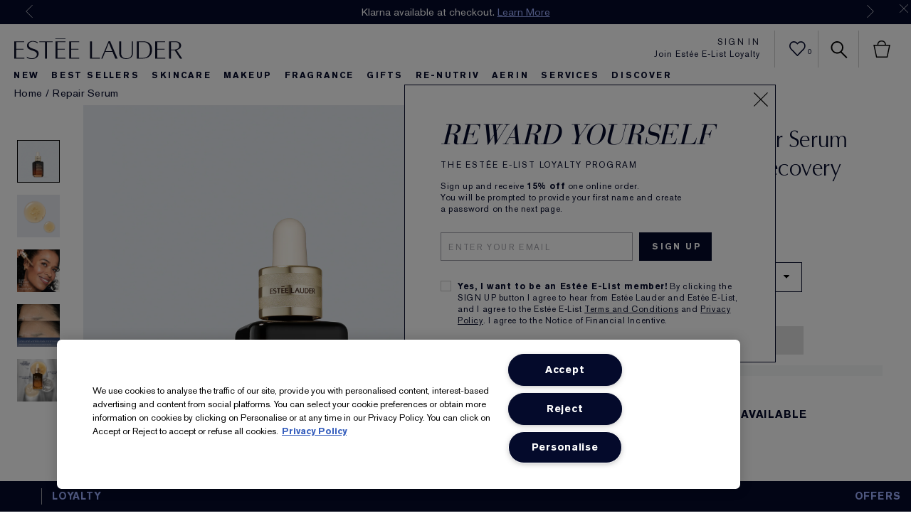

--- FILE ---
content_type: text/html; charset=utf-8
request_url: https://www.esteelauder.co.uk/product/689/77491/product-catalog/skincare/repair-serum/advanced-night-repair-serum/synchronized-multi-recovery-complex
body_size: 166007
content:
<!DOCTYPE html><html lang="en-GB" dir="ltr"><head><meta http-equiv="X-UA-Compatible" content="IE=edge,chrome=1"><meta property="og:description" content="Deep nightly renewal. Unfiltered morning radiance. &lt;br&gt;&lt;br&gt;This deep- and fast-penetrating face serum, with our exclusive, patented 1-in-60 million Tripeptide-32, harnesses 40 years of pioneering Night Science Research. &lt;br&gt;&lt;br&gt;Skin looks smoother and less lined, younger, healthier—more radiant and even toned. &lt;br&gt;&lt;br&gt;&lt;b&gt;IN JUST ONE SLEEP—NEXT MORNING RESULTS&lt;/b&gt;&lt;br&gt;• -14% fine lines. (1) &lt;br&gt;• +128% immediate moisture. (2) &lt;br&gt;• 8 out of 10 had boosted radiance upon waking. (3) &lt;br&gt;• Look like you got a good night’s sleep—even when you didn’t. &lt;br&gt;&lt;br&gt;&lt;b&gt;REDUCES THE LOOK OF MULTIPLE SIGNS OF AGING&lt;/b&gt;&lt;br&gt;• Helps strengthen skin’s barrier: 91% said skin feels fortified. (4) &lt;br&gt;• 8 out of 10 said lines look diminished. (5) &lt;br&gt;• 89% said skin feels firmer. (6) &lt;br&gt;• 91% said skin looks more rested. (5) &lt;br&gt;&lt;br&gt;&lt;b&gt;SEVEN POWERFUL NIGHT RENEWAL ACTIONS&lt;/b&gt;&lt;br&gt;Line Reduction. Firmness. Even Tone. Strengthening. Hydration. Radiance. Soothing. &lt;br&gt;&lt;br&gt;&lt;b&gt;MORE AND MORE BENEFITS&lt;/b&gt;&lt;br&gt;• 72-hour hydration with Hyaluronic Acid and other advanced moisture boosters. &lt;br&gt;• Pores look diminished. &lt;br&gt;• Oil-free texture. 90% said it absorbed quickly. (7) &lt;br&gt;&lt;br&gt;Our Little Brown Bottle™ serum is for all ages, all skintones, all skintypes (including sensitive skin). &lt;br&gt;&lt;br&gt;Appropriate for post-procedure use. (8) &lt;br&gt;&lt;br&gt;Patented until 2033. &lt;br&gt;&lt;br&gt;&lt;b&gt;THE 1-IN-60-MILLION PEPTIDE: TRIPEPTIDE-32&lt;/b&gt;&lt;br&gt;Advanced Night Repair is formulated with technology inspired by Nobel Prize-winning research in the field of Circadian Rhythm. &lt;br&gt;&lt;br&gt;Estée Lauder scientists believe that skin’s circadian rhythm is key to beautiful skin. This natural rhythm protects by day. Renews at night. But with time, the rhythm falters. Signs of aging begin to appear. So Estée Lauder sought a way to support skin’s nightly renewal. &lt;br&gt;&lt;br&gt;Out of 60 million possible peptide variations, we found The One: Tripeptide-32. With our exclusive, patented Tripeptide-32, Advanced Night Repair serum harnesses the restorative power of night with a cascade of essential benefits for youthful-looking skin to deliver a renewed appearance. &lt;br&gt;&lt;br&gt;&lt;br&gt;(1) Clinical testing on 26 women, 12 hours after a single nighttime product application. &lt;br&gt;(2) Clinical testing on 148 women after 1 product application. &lt;br&gt;(3) Clinical testing conducted on 29 women, 12 hours after a single nighttime product application. &lt;br&gt;(4) Consumer testing on 543 women, after 1 week of product use. &lt;br&gt;(5) Consumer testing on 543 women after 3 weeks of product use. &lt;br&gt;(6) Consumer testing on 543 women after 4 weeks of product use. &lt;br&gt;(7) Consumer testing on 543 women, immediately after product use. &lt;br&gt;(8) Following an Intense Pulsed Light (IPL) Treatment, shown to be safe for use when applied 24 hours after IPL in 2 week tolerance usage test on 32 panelists." /><meta name="description" content="Shop our bestselling face serum: Advanced Night Repair. This hyaluronic acid-infused formula is fast-absorbing and lightweight, offering 7 key benefits. " /><meta property="keywords" content="" /><meta property="og:image" content="/media/export/cms/products/308x424/el_sku_PG4Y01_308x424_0.jpg" /><meta name="viewport" content="width=device-width, initial-scale=1, viewport-fit=cover" /><link rel="alternate" hreflang="cs-cz" href="https://www.esteelauder.cz/product/9215013/77491/pece-o-plet/regeneracni-serum/advanced-night-repair-serum-synchronized-multi-recovery-complex" /><link rel="alternate" hreflang="de-at" href="https://www.esteelauder.at/product/9215013/77491/hautpflege/repair-serum/advanced-night-repair-serum-synchronized-multi-recovery-complex" /><link rel="alternate" hreflang="de-ch" href="https://www.esteelauder.ch/product/advanced-night-repair-serum-synchronized-multi-recovery-complex" /><link rel="alternate" hreflang="de-de" href="https://www.esteelauder.de/product/advanced-night-repair-serum-synchronized-multi-recovery-complex" /><link rel="alternate" hreflang="el-gr" href="https://www.esteelauder.gr/product/689/77491/advanced-night-repair/synchronized-multi-recovery-complex" /><link rel="alternate" hreflang="en-at" href="https://www.esteelauder.at/en-at/product/9215013/77491/hautpflege/repair-serum/advanced-night-repair-serum-synchronized-multi-recovery-complex" /><link rel="alternate" hreflang="en-au" href="https://www.esteelauder.com.au/product/681/77491/product-catalog/skincare/advanced-night-repair/synchronized-multi-recovery-complex" /><link rel="alternate" hreflang="en-be" href="https://www.esteelauder.be/be/en/product/9215013/77491/huidverzorging/repair-serum/advanced-night-repair-serum-synchronized-multi-recovery-complex" /><link rel="alternate" hreflang="en-ca" href="https://www.esteelauder.ca/product/689/77491/product-catalog/skincare/repair-serum/advanced-night-repair-serum/synchronized-multi-recovery-complex" /><link rel="alternate" hreflang="en-gb" href="https://www.esteelauder.co.uk/product/689/77491/product-catalog/skincare/repair-serum/advanced-night-repair-serum/synchronized-multi-recovery-complex" /><link rel="alternate" hreflang="en-hk" href="https://www.esteelauder.com.hk/en-hk/product/681/77491/product-catalog/skincare/advanced-night-repair/synchronized-multi-recovery-complex" /><link rel="alternate" hreflang="en-nl" href="https://www.esteelauder.nl/nl/en/product/9215013/77491/huidverzorging/repair-serum/advanced-night-repair-serum-synchronized-multi-recovery-complex" /><link rel="alternate" hreflang="en-nl" href="https://www.esteelauder.nl/product/9215013/77491/huidverzorging/repair-serum/advanced-night-repair-serum-synchronized-multi-recovery-complex" /><link rel="alternate" hreflang="en-nz" href="https://www.esteelauder.co.nz/product/681/77491/product-catalog/skincare/advanced-night-repair/synchronized-multi-recovery-complex" /><link rel="alternate" hreflang="en-za" href="https://www.esteelauder.co.za/product/9215013/77491/skincare/repair-serum/advanced-night-repair-serum-synchronized-multi-recovery-complex" /><link rel="alternate" hreflang="es-cl" href="https://www.esteelauder.cl/product/689/77491/catalogo-de-productos/cuidado-de-la-piel/sueros-reparadores/suero-advanced-night-repair/synchronized-multi-recovery-complex" /><link rel="alternate" hreflang="es-es" href="https://www.esteelauder.es/product/9215013/77491/cuidado-de-la-piel/serum-reparador/advanced-night-repair-complejo-de-serum-multi-restaurador-sincronizado" /><link rel="alternate" hreflang="es-mx" href="https://www.esteelauder.com.mx/product/689/77491/catalogo-de-productos/cuidado-de-la-piel/sueros-reparadores/suero-facial-anti-edad-advanced-night-repair/suero-reparador-de-dia-y-de-noche" /><link rel="alternate" hreflang="fr-be" href="https://www.esteelauder.be/be/fr/product/9215013/77491/huidverzorging/repair-serum/advanced-night-repair-complexe-multi-reparation-synchronisee" /><link rel="alternate" hreflang="fr-ca" href="https://www.esteelauder.ca/fr-ca/product/689/77491/product-catalog/skincare/repair-serum/advanced-night-repair-serum/synchronized-multi-recovery-complex" /><link rel="alternate" hreflang="fr-ch" href="https://www.esteelauder.ch/fr/product/advanced-night-repair-complexe-multi-reparation-synchronisee" /><link rel="alternate" hreflang="fr-fr" href="https://www.esteelauder.fr/product/9215013/77491/soins-de-la-peau/serum-reparateur/advanced-night-repair-complexe-multi-reparation-synchronisee" /><link rel="alternate" hreflang="he-il" href="https://www.esteelauder.co.il/product/681/77491/advanced-night-repair-serum/synchronized-multi-recovery-complex" /><link rel="alternate" hreflang="hu-hu" href="https://www.esteelauder.hu/product/9215013/77491/borapolas/helyreallito-szerum/advanced-night-repair-serum-synchronized-multi-recovery-complex" /><link rel="alternate" hreflang="it-it" href="https://www.esteelauder.it/product/advanced-night-repair-serum-synchronized-multi-recovery-complex" /><link rel="alternate" hreflang="ja-jp" href="https://www.esteelauder.jp/product/689/77491/product-catalog/skincare/repair-serum/advanced-night-repair/synchronized-multi-recovery-complex" /><link rel="alternate" hreflang="ko-kr" href="https://www.esteelauder.co.kr/product/681/77491/product-catalog/skincare/advanced-night-repair/synchronized-multi-recovery-complex" /><link rel="alternate" hreflang="nl-be" href="https://www.esteelauder.be/be/nl/product/9215013/77491/huidverzorging/repair-serum/advanced-night-repair-serum-synchronized-multi-recovery-complex" /><link rel="alternate" hreflang="nl-nl" href="https://www.esteelauder.nl/nl/nl/product/9215013/77491/huidverzorging/repair-serum/advanced-night-repair-serum-synchronized-multi-recovery-complex" /><link rel="alternate" hreflang="pl-pl" href="https://www.esteelauder.pl/product/advanced-night-repair-serum-synchronized-multi-recovery-complex" /><link rel="alternate" hreflang="pt-br" href="https://www.esteelauder.com.br/product/689/77491/produtos/cuidados-com-a-pele/serum-de-tratamento/serum-facial-anti-idade-advanced-night-repair" /><link rel="alternate" hreflang="ro-ro" href="https://www.esteelauder.ro/product/9215013/77491/ingrijirea-pielii/serum-de-reparare/advanced-night-repair-serum-synchronized-multi-recovery-complex" /><link rel="alternate" hreflang="ru-ru" href="https://www.esteelauder.ru/product/681/77491/product-catalog/skincare/advanced-night-repair/synchronized-multi-recovery-complex-serum" /><link rel="alternate" hreflang="th-th" href="https://www.esteelauder.co.th/product/681/77491/product-catalog/-skincare/advanced-night-repair-synchronized-multi-recovery-complex-serum" /><link rel="alternate" hreflang="tr-tr" href="https://www.esteelauder.com.tr/product/689/77491/urun-listesi/cilt-bakimi/onarici-cilt-bakim-serumlari/advanced-night-repair-onarc-gece-serumu/synchronized-multi-recovery-complex" /><link rel="alternate" hreflang="zh-hk" href="https://www.esteelauder.com.hk/product/681/77491/product-catalog/advanced-night-repair/synchronized-multi-recovery-complex" /><link rel="alternate" hreflang="zh-tw" href="https://www.esteelauder.com.tw/product/681/77491/product-catalog/skin-care/advanced-night-repair-serum" /><meta charset="utf-8" /><link rel="preload" fetchpriority="high" as="image" imagesrcset="/media/export/cms/products/640x640/el_sku_PG4Y01_640x640_0.jpg" /><link rel="preconnect" href="https://js.sentry-cdn.com" crossorigin="anonymous" /><link rel="preload" as="font" crossorigin="anonymous" fetchpriority="high" href="/_fonts/esteelauder/AkzidenzGrotesk/akzidenz-grotesk-w1g-bold.woff2" /><link rel="preload" as="font" crossorigin="anonymous" fetchpriority="high" href="/_fonts/esteelauder/OptimaDisplay/OptimaDisplay-Light.woff2" /><link rel="preload" as="font" crossorigin="anonymous" fetchpriority="high" href="/_fonts/esteelauder/OptimaDisplay/OptimaDisplay-Roman.woff2" /><link rel="alternate" media="handheld" href="https://m.esteelauder.co.uk/product/689/77491/product-catalog/skincare/repair-serum/advanced-night-repair-serum/synchronized-multi-recovery-complex" /><link rel="alternate" media="only screen and (max-width: 640px)" href="https://m.esteelauder.co.uk/product/689/77491/product-catalog/skincare/repair-serum/advanced-night-repair-serum/synchronized-multi-recovery-complex" /><link rel="shortcut icon" href="/sites/esteelauder/themes/estee_base/img/favicon.ico" /><link rel="preconnect" href="https://emea.sdapi.io" crossorigin="" /><script type="application/ld+json">{"@context":"http://schema.org/","@type":"ProductGroup","name":"Advanced Night Repair Serum Synchronized Multi-Recovery Complex","image":"https://www.esteelauder.co.uk/media/export/cms/products/640x640/el_sku_PG4Y01_640x640_0.jpg","description":"Advanced Night Repair Serum Synchronized Multi-Recovery Complex","url":"https://www.esteelauder.co.uk/product/689/77491/product-catalog/skincare/repair-serum/advanced-night-repair-serum/synchronized-multi-recovery-complex","brand":{"@type":"Brand","name":"Estée Lauder","image":"https://www.esteelauder.co.uk/sites/esteelauder/themes/estee_base/img/sprites/elc-logo-large_at2x.png","url":"https://www.esteelauder.co.uk/"},"sku":"PG4Y01","productGroupID":"77491","aggregateRating":{"@type":"AggregateRating","ratingValue":4.6,"reviewCount":21123},"variesBy":"https://schema.org/size","hasVariant":[{"@type":"Product","sku":"PG4Y01","image":"https://www.esteelauder.co.uk/media/export/cms/products/640x640/el_sku_PG4Y01_640x640_0.jpg","name":"Advanced Night Repair Serum Synchronized Multi-Recovery Complex - 30ml","description":"Advanced Night Repair Serum Synchronized Multi-Recovery Complex","size":"30ml","offers":{"@type":"Offer","url":"https://www.esteelauder.co.uk/product/689/77491/product-catalog/skincare/repair-serum/advanced-night-repair-serum/synchronized-multi-recovery-complex","priceCurrency":"GBP","price":65,"itemCondition":"https://schema.org/NewCondition","availability":"http://schema.org/InStock"}},{"@type":"Product","sku":"PG5001","image":"https://www.esteelauder.co.uk/media/export/cms/products/640x640/el_sku_PG5001_640x640_0.jpg","name":"Advanced Night Repair Serum Synchronized Multi-Recovery Complex - 50ml","description":"Advanced Night Repair Serum Synchronized Multi-Recovery Complex","size":"50ml","offers":{"@type":"Offer","url":"https://www.esteelauder.co.uk/product/689/77491/product-catalog/skincare/repair-serum/advanced-night-repair-serum/synchronized-multi-recovery-complex","priceCurrency":"GBP","price":89,"itemCondition":"https://schema.org/NewCondition","availability":"http://schema.org/InStock"}},{"@type":"Product","sku":"PG5201","image":"https://www.esteelauder.co.uk/media/export/cms/products/640x640/el_sku_PG5201_640x640_0.jpg","name":"Advanced Night Repair Serum Synchronized Multi-Recovery Complex - 75ml","description":"Advanced Night Repair Serum Synchronized Multi-Recovery Complex","size":"75ml","offers":{"@type":"Offer","url":"https://www.esteelauder.co.uk/product/689/77491/product-catalog/skincare/repair-serum/advanced-night-repair-serum/synchronized-multi-recovery-complex","priceCurrency":"GBP","price":117,"itemCondition":"https://schema.org/NewCondition","availability":"http://schema.org/InStock"}}]}</script><meta name="photorank:tags" content="77491" /><script type="application/json" id="page_data">{"catalog-spp":{"products":[{"default_category":{"id":"689","key":"repair-serum","name":"Repair Serum"},"description":"Deep nightly renewal. Unfiltered morning radiance. \u003Cbr\u003E\u003Cbr\u003EThis deep- and fast-penetrating face serum, with our exclusive, patented 1-in-60 million Tripeptide-32, harnesses 40 years of pioneering Night Science Research. \u003Cbr\u003E\u003Cbr\u003ESkin looks smoother and less lined, younger, healthier\u2014more radiant and even toned. \u003Cbr\u003E\u003Cbr\u003E\u003Cb\u003EIN JUST ONE SLEEP\u2014NEXT MORNING RESULTS\u003C\/b\u003E\u003Cbr\u003E\u2022 -14% fine lines. (1) \u003Cbr\u003E\u2022 +128% immediate moisture. (2) \u003Cbr\u003E\u2022 8 out of 10 had boosted radiance upon waking. (3) \u003Cbr\u003E\u2022 Look like you got a good night\u2019s sleep\u2014even when you didn\u2019t. \u003Cbr\u003E\u003Cbr\u003E\u003Cb\u003EREDUCES THE LOOK OF MULTIPLE SIGNS OF AGING\u003C\/b\u003E\u003Cbr\u003E\u2022 Helps strengthen skin\u2019s barrier: 91% said skin feels fortified. (4) \u003Cbr\u003E\u2022 8 out of 10 said lines look diminished. (5) \u003Cbr\u003E\u2022 89% said skin feels firmer. (6) \u003Cbr\u003E\u2022 91% said skin looks more rested. (5) \u003Cbr\u003E\u003Cbr\u003E\u003Cb\u003ESEVEN POWERFUL NIGHT RENEWAL ACTIONS\u003C\/b\u003E\u003Cbr\u003ELine Reduction. Firmness. Even Tone. Strengthening. Hydration. Radiance. Soothing. \u003Cbr\u003E\u003Cbr\u003E\u003Cb\u003EMORE AND MORE BENEFITS\u003C\/b\u003E\u003Cbr\u003E\u2022 72-hour hydration with Hyaluronic Acid and other advanced moisture boosters. \u003Cbr\u003E\u2022 Pores look diminished. \u003Cbr\u003E\u2022 Oil-free texture. 90% said it absorbed quickly. (7) \u003Cbr\u003E\u003Cbr\u003EOur Little Brown Bottle\u2122 serum is for all ages, all skintones, all skintypes (including sensitive skin). \u003Cbr\u003E\u003Cbr\u003EAppropriate for post-procedure use. (8) \u003Cbr\u003E\u003Cbr\u003EPatented until 2033. \u003Cbr\u003E\u003Cbr\u003E\u003Cb\u003ETHE 1-IN-60-MILLION PEPTIDE: TRIPEPTIDE-32\u003C\/b\u003E\u003Cbr\u003EAdvanced Night Repair is formulated with technology inspired by Nobel Prize-winning research in the field of Circadian Rhythm. \u003Cbr\u003E\u003Cbr\u003EEst\u00e9e Lauder scientists believe that skin\u2019s circadian rhythm is key to beautiful skin. This natural rhythm protects by day. Renews at night. But with time, the rhythm falters. Signs of aging begin to appear. So Est\u00e9e Lauder sought a way to support skin\u2019s nightly renewal. \u003Cbr\u003E\u003Cbr\u003EOut of 60 million possible peptide variations, we found The One: Tripeptide-32. With our exclusive, patented Tripeptide-32, Advanced Night Repair serum harnesses the restorative power of night with a cascade of essential benefits for youthful-looking skin to deliver a renewed appearance. \u003Cbr\u003E\u003Cbr\u003E\u003Cbr\u003E(1) Clinical testing on 26 women, 12 hours after a single nighttime product application. \u003Cbr\u003E(2) Clinical testing on 148 women after 1 product application. \u003Cbr\u003E(3) Clinical testing conducted on 29 women, 12 hours after a single nighttime product application. \u003Cbr\u003E(4) Consumer testing on 543 women, after 1 week of product use. \u003Cbr\u003E(5) Consumer testing on 543 women after 3 weeks of product use. \u003Cbr\u003E(6) Consumer testing on 543 women after 4 weeks of product use. \u003Cbr\u003E(7) Consumer testing on 543 women, immediately after product use. \u003Cbr\u003E(8) Following an Intense Pulsed Light (IPL) Treatment, shown to be safe for use when applied 24 hours after IPL in 2 week tolerance usage test on 32 panelists.","display_name":"Advanced Night Repair Serum","display_status":7,"is_hazmat":false,"is_product_published":true,"last_modified":"2026-01-16T07:49:21Z","media":{"large":[{"src":"\/media\/export\/cms\/products\/640x640\/el_prod_77491_640x640_0.jpg","alt":"Advanced Night Repair Serum","width":640,"height":640},{"src":"\/media\/export\/cms\/products\/640x640\/el_prod_77491_640x640_1.jpg","alt":"Advanced Night Repair Serum","width":640,"height":640},{"src":"\/media\/export\/cms\/products\/640x640\/el_prod_77491_640x640_2.jpg","alt":"Advanced Night Repair Serum","width":640,"height":640},{"src":"\/media\/export\/cms\/products\/640x640\/el_prod_77491_640x640_3.jpg","alt":"Advanced Night Repair Serum","width":640,"height":640},{"src":"\/media\/export\/cms\/products\/640x640\/el_prod_77491_640x640_4.jpg","alt":"Advanced Night Repair Serum","width":640,"height":640},{"src":"\/media\/export\/cms\/products\/640x640\/el_prod_77491_640x640_5.jpg","alt":"Advanced Night Repair Serum","width":640,"height":640},{"src":"\/media\/export\/cms\/products\/640x640\/el_prod_77491_640x640_6.jpg","alt":"Advanced Night Repair Serum","width":640,"height":640},{"src":"\/media\/export\/cms\/products\/640x640\/el_prod_77491_640x640_7.jpg","alt":"Advanced Night Repair Serum","width":640,"height":640}],"videos":[{"position":null,"src":null,"provider":"YouTube","poster":{"src":null,"height":null,"width":null}},{"position":null,"src":null,"provider":"YouTube","poster":{"src":null,"height":null,"width":null}},{"position":null,"src":null,"provider":"YouTube","poster":{"src":null,"height":null,"width":null}}]},"meta":{"description":"Advanced Night Repair harnesses the restorative power of night to deliver visible renewal.1"},"product_badge":"BEST SELLER","product_id":"77491","product_title_tag":"Advanced Night Repair Serum Synchronized Multi-Recovery Complex","product_url":"\/product\/689\/77491\/product-catalog\/skincare\/repair-serum\/advanced-night-repair-serum\/synchronized-multi-recovery-complex","reviews":{"average_rating":4.6,"number_of_reviews":21123},"short_description":null,"skus":[{"display_status":7,"inventory_status":"Active","is_default_sku":true,"is_discountable":true,"is_giftwrap":false,"is_under_weight_hazmat":null,"iln_listing":"Ingredients: Water\\Aqua\\Eau, Bifida Ferment Lysate, Peg-8, Propanediol, Bis-Peg-18 Methyl Ether Dimethyl Silane, Methyl Gluceth-20, Glycereth-26, Peg-75, Butylene Glycol, Adansonia Digitata Seed Extract, Tripeptide-32, Sodium Hyaluronate, Yeast Extract\\Faex\\Extrait De Levure, Lactobacillus Ferment, Cola Acuminata (Kola) Seed Extract, Anthemis Nobilis (Chamomile) Flower Extract, Hydrolyzed Algin, Pantethine, Caffeine, Lecithin, Sodium Rna, Bisabolol, Squalane, Glycerin, Oleth-3 Phosphate, Caprylyl Glycol, Oleth-3, Oleth-5, Choleth-24, Hydrogenated Lecithin, Jojoba Wax Peg-120 Esters, Ceteth-24, Tocopheryl Acetate, Carbomer, Triethanolamine, Tetrasodium Edta, Bht, Xanthan Gum, Potassium Sorbate, Disodium Edta, Phenoxyethanol, Red 4 (Ci 14700), Yellow 5 (Ci 19140) \u003CILN47580\u003E","iln_version_number":"ILN47580","material_code":"PG4Y010002","media":{"large":[{"src":"\/media\/export\/cms\/products\/640x640\/el_sku_PG4Y01_640x640_0.jpg","width":640,"height":640,"alt":"Advanced Night Repair Serum"}],"medium":[{"src":"\/media\/export\/cms\/products\/308x424\/el_sku_PG4Y01_308x424_0.jpg","width":308,"height":424,"alt":"Advanced Night Repair Serum"},{"src":"\/media\/export\/cms\/products\/308x424\/el_sku_PG4Y01_308x424_1.jpg","width":308,"height":424,"alt":"Advanced Night Repair Serum"}],"small":[{"src":"\/media\/export\/cms\/products\/226x311\/el_sku_PG4Y01_226x311_0.jpg","width":226,"height":311,"alt":"Advanced Night Repair Serum"}]},"perlgem":{"SKU_BASE_ID":118860},"prices":[{"currency":"GBP","is_discounted":false,"exclude_tax":{"price":65,"original_price":65,"price_per_unit":21.67,"price_formatted":"\u00a365.00","original_price_formatted":"\u00a365.00","price_per_unit_formatted":"\u00a321.67\/10ml"},"include_tax":{"price":65,"original_price":65,"price_per_unit":21.67,"price_formatted":"\u00a365.00","original_price_formatted":"\u00a365.00","price_per_unit_formatted":"\u00a321.67 \/ 10ml"},"price":65}],"shades":[{"name":"","description":"","hex_val":"","image":{"src":"","height":null,"width":null}}],"sizes":[{"key":1,"value":"30ml"}],"sku_id":"PG4Y01","sku_badge":null,"unit_size_formatted":"10ml","upc":"887167485471","finish":null,"sku_badge_image":null,"shade_groups":null,"color_family":null,"undertone":null,"is_engravable":true,"vto":{"is_foundation_experience":null,"is_color_experience":null},"shade_name":""},{"display_status":7,"inventory_status":"Active","is_default_sku":false,"is_discountable":true,"is_giftwrap":false,"is_under_weight_hazmat":null,"iln_listing":"Ingredients: Water\\Aqua\\Eau, Bifida Ferment Lysate, Peg-8, Propanediol, Bis-Peg-18 Methyl Ether Dimethyl Silane, Methyl Gluceth-20, Glycereth-26, Peg-75, Butylene Glycol, Adansonia Digitata Seed Extract, Tripeptide-32, Sodium Hyaluronate, Yeast Extract\\Faex\\Extrait De Levure, Lactobacillus Ferment, Cola Acuminata (Kola) Seed Extract, Anthemis Nobilis (Chamomile) Flower Extract, Hydrolyzed Algin, Pantethine, Caffeine, Lecithin, Sodium Rna, Bisabolol, Squalane, Glycerin, Oleth-3 Phosphate, Caprylyl Glycol, Oleth-3, Oleth-5, Choleth-24, Hydrogenated Lecithin, Jojoba Wax Peg-120 Esters, Ceteth-24, Tocopheryl Acetate, Carbomer, Triethanolamine, Tetrasodium Edta, Bht, Xanthan Gum, Potassium Sorbate, Disodium Edta, Phenoxyethanol, Red 4 (Ci 14700), Yellow 5 (Ci 19140) \u003CILN47580\u003E","iln_version_number":"ILN47580","material_code":"PG50010000","media":{"large":[{"src":"\/media\/export\/cms\/products\/640x640\/el_sku_PG5001_640x640_0.jpg","width":640,"height":640,"alt":"Advanced Night Repair Serum"}],"medium":[{"src":"\/media\/export\/cms\/products\/308x424\/el_sku_PG5001_308x424_0.jpg","width":308,"height":424,"alt":"Advanced Night Repair Serum"},{"src":"\/media\/export\/cms\/products\/308x424\/el_sku_PG5001_308x424_1.jpg","width":308,"height":424,"alt":"Advanced Night Repair Serum"}],"small":[{"src":"\/media\/export\/cms\/products\/226x311\/el_sku_PG5001_226x311_0.jpg","width":226,"height":311,"alt":"Advanced Night Repair Serum"}]},"perlgem":{"SKU_BASE_ID":114795},"prices":[{"currency":"GBP","is_discounted":false,"exclude_tax":{"price":89,"original_price":89,"price_per_unit":17.8,"price_formatted":"\u00a389.00","original_price_formatted":"\u00a389.00","price_per_unit_formatted":"\u00a317.80\/10ml"},"include_tax":{"price":89,"original_price":89,"price_per_unit":17.8,"price_formatted":"\u00a389.00","original_price_formatted":"\u00a389.00","price_per_unit_formatted":"\u00a317.80 \/ 10ml"},"price":89}],"shades":[{"name":"","description":"","hex_val":"","image":{"src":"","height":null,"width":null}}],"sizes":[{"key":1,"value":"50ml"}],"sku_id":"PG5001","sku_badge":null,"unit_size_formatted":"10ml","upc":"887167485488","finish":null,"sku_badge_image":null,"shade_groups":null,"color_family":null,"undertone":null,"is_engravable":true,"vto":{"is_foundation_experience":null,"is_color_experience":null},"shade_name":""},{"display_status":7,"inventory_status":"Active","is_default_sku":true,"is_discountable":true,"is_giftwrap":false,"is_under_weight_hazmat":null,"iln_listing":"Ingredients: Water\\Aqua\\Eau, Bifida Ferment Lysate, Peg-8, Propanediol, Bis-Peg-18 Methyl Ether Dimethyl Silane, Methyl Gluceth-20, Glycereth-26, Peg-75, Butylene Glycol, Adansonia Digitata Seed Extract, Tripeptide-32, Sodium Hyaluronate, Yeast Extract\\Faex\\Extrait De Levure, Lactobacillus Ferment, Cola Acuminata (Kola) Seed Extract, Anthemis Nobilis (Chamomile) Flower Extract, Hydrolyzed Algin, Pantethine, Caffeine, Lecithin, Sodium Rna, Bisabolol, Squalane, Glycerin, Oleth-3 Phosphate, Caprylyl Glycol, Oleth-3, Oleth-5, Choleth-24, Hydrogenated Lecithin, Jojoba Wax Peg-120 Esters, Ceteth-24, Tocopheryl Acetate, Carbomer, Triethanolamine, Tetrasodium Edta, Bht, Xanthan Gum, Potassium Sorbate, Disodium Edta, Phenoxyethanol, Red 4 (Ci 14700), Yellow 5 (Ci 19140) \u003CILN47580\u003E","iln_version_number":"ILN47580","material_code":"PG52010000","media":{"large":[{"src":"\/media\/export\/cms\/products\/640x640\/el_sku_PG5201_640x640_0.jpg","width":640,"height":640,"alt":"Advanced Night Repair Serum"}],"medium":[{"src":"\/media\/export\/cms\/products\/308x424\/el_sku_PG5201_308x424_0.jpg","width":308,"height":424,"alt":"Advanced Night Repair Serum"},{"src":"\/media\/export\/cms\/products\/308x424\/el_sku_PG5201_308x424_1.jpg","width":308,"height":424,"alt":"Advanced Night Repair Serum"}],"small":[{"src":"\/media\/export\/cms\/products\/226x311\/el_sku_PG5201_226x311_0.jpg","width":226,"height":311,"alt":"Advanced Night Repair Serum"}]},"perlgem":{"SKU_BASE_ID":121015},"prices":[{"currency":"GBP","is_discounted":false,"exclude_tax":{"price":117,"original_price":117,"price_per_unit":15.6,"price_formatted":"\u00a3117.00","original_price_formatted":"\u00a3117.00","price_per_unit_formatted":"\u00a315.60\/10ml"},"include_tax":{"price":117,"original_price":117,"price_per_unit":15.6,"price_formatted":"\u00a3117.00","original_price_formatted":"\u00a3117.00","price_per_unit_formatted":"\u00a315.60 \/ 10ml"},"price":117}],"shades":[{"name":"","description":"","hex_val":"","image":{"src":"","height":null,"width":null}}],"sizes":[{"key":1,"value":"75ml"}],"sku_id":"PG5201","sku_badge":null,"unit_size_formatted":"10ml","upc":"887167485501","finish":null,"sku_badge_image":null,"shade_groups":null,"color_family":null,"undertone":null,"is_engravable":true,"vto":{"is_foundation_experience":null,"is_color_experience":null},"shade_name":""}],"sub_header":"Synchronized Multi-Recovery Complex","tags":[{"id":"52751","key":"re-nutriveye","name":"re-nutriveye","parent_tag_id":"564","value":"re-nutriveye","CATEGORY_ID":"52751","CATEGORY_NAME":"re-nutriveye","allProducts":[]},{"id":"1799","key":"best-sellers","name":"Best Sellers","parent_tag_id":"570","value":"Best Sellers","CATEGORY_ID":"1799","CATEGORY_NAME":"Best Sellers","allProducts":[]},{"id":"26405","key":"dull-tired-looking-skin","name":"Dull, Tired Looking Skin","parent_tag_id":"26385","value":"Dull, Tired Looking Skin","CATEGORY_ID":"26405","CATEGORY_NAME":"Dull, Tired Looking Skin","allProducts":[]},{"id":"27072","key":"coming-soon","name":"Coming Soon","parent_tag_id":"681","value":"Coming Soon","CATEGORY_ID":"27072","CATEGORY_NAME":"Coming Soon","allProducts":[]},{"id":"35435","key":"skincare-for-men","name":"Skincare For Men","parent_tag_id":"681","value":"Skincare For Men","CATEGORY_ID":"35435","CATEGORY_NAME":"Skincare For Men","allProducts":[]},{"id":"28870","key":"award-winners","name":"Award Winners","parent_tag_id":"564","value":"Award Winners","CATEGORY_ID":"28870","CATEGORY_NAME":"Award Winners","allProducts":[]},{"id":"34112","key":"nikkis-favourites","name":"Nikki\u0027s Favourites","parent_tag_id":"564","value":"Nikki\u0027s Favourites","CATEGORY_ID":"34112","CATEGORY_NAME":"Nikki\u0027s Favourites","allProducts":[]},{"id":"28466","key":"valentines-day","name":"Valentine\u0027s Day","parent_tag_id":"564","value":"Valentine\u0027s Day","CATEGORY_ID":"28466","CATEGORY_NAME":"Valentine\u0027s Day","allProducts":[]},{"id":"35523","key":"fathersday","name":"fathersday","parent_tag_id":"564","value":"fathersday","CATEGORY_ID":"35523","CATEGORY_NAME":"fathersday","allProducts":[]},{"id":"33881","key":"powerpairskincare","name":"powerpairskincare","parent_tag_id":"564","value":"powerpairskincare","CATEGORY_ID":"33881","CATEGORY_NAME":"powerpairskincare","allProducts":[]},{"id":"26398","key":"uneven-skin-tone","name":"Uneven Skin Tone","parent_tag_id":"26385","value":"Uneven Skin Tone","CATEGORY_ID":"26398","CATEGORY_NAME":"Uneven Skin Tone","allProducts":[]},{"id":"19036","key":"mothers-day","name":"Mothers Day","parent_tag_id":"564","value":"Mothers Day","CATEGORY_ID":"19036","CATEGORY_NAME":"Mothers Day","allProducts":[]},{"id":"26400","key":"loss-of-firmness","name":"Loss of Firmness","parent_tag_id":"26385","value":"Loss of Firmness","CATEGORY_ID":"26400","CATEGORY_NAME":"Loss of Firmness","allProducts":[]},{"id":"19045","key":"gifts","name":"Gifts","parent_tag_id":"570","value":"Gifts","CATEGORY_ID":"19045","CATEGORY_NAME":"Gifts","allProducts":[]},{"id":"26403","key":"pores","name":"Pores","parent_tag_id":"26385","value":"Pores","CATEGORY_ID":"26403","CATEGORY_NAME":"Pores","allProducts":[]},{"id":"26402","key":"lines-wrinkles","name":"Lines \u0026 Wrinkles","parent_tag_id":"26385","value":"Lines \u0026 Wrinkles","CATEGORY_ID":"26402","CATEGORY_NAME":"Lines \u0026 Wrinkles","allProducts":[]},{"id":"26399","key":"dryness","name":"Dryness","parent_tag_id":"26385","value":"Dryness","CATEGORY_ID":"26399","CATEGORY_NAME":"Dryness","allProducts":[]},{"id":"26450","key":"skincare-best-sellers","name":"Skincare Best Sellers","parent_tag_id":"1799","value":"Skincare Best Sellers","CATEGORY_ID":"26450","CATEGORY_NAME":"Skincare Best Sellers","allProducts":[]},{"id":"37339","key":"2024dreamduo","name":"2024dreamduo","parent_tag_id":"564","value":"2024dreamduo","CATEGORY_ID":"37339","CATEGORY_NAME":"2024dreamduo","allProducts":[]},{"id":"15490","key":"whats-new-skincare","name":"What\u0027s New - Skincare","parent_tag_id":"708","value":"What\u0027s New - Skincare","CATEGORY_ID":"15490","CATEGORY_NAME":"What\u0027s New - Skincare","allProducts":[]},{"id":"681","key":"skincare","name":"Skincare","parent_tag_id":"570","value":"Skincare","CATEGORY_ID":"681","CATEGORY_NAME":"Skincare","allProducts":[]},{"id":"26461","key":"gifts-over-100","name":"Gifts Over \u00a3100","parent_tag_id":"19045","value":"Gifts Over \u00a3100","CATEGORY_ID":"26461","CATEGORY_NAME":"Gifts Over \u00a3100","allProducts":[]},{"id":"36433","key":"blackfriday-skincare","name":"blackfriday-skincare","parent_tag_id":"34645","value":"blackfriday-skincare","CATEGORY_ID":"36433","CATEGORY_NAME":"blackfriday-skincare","allProducts":[]},{"id":"35312","key":"ramadan","name":"Ramadan","parent_tag_id":"564","value":"Ramadan","CATEGORY_ID":"35312","CATEGORY_NAME":"Ramadan","allProducts":[]},{"id":"26458","key":"custom-engraving","name":"Custom Engraving","parent_tag_id":"19045","value":"Custom Engraving","CATEGORY_ID":"26458","CATEGORY_NAME":"Custom Engraving","allProducts":[]},{"id":"52412","key":"blockbusterqualifier","name":"blockbusterqualifier","parent_tag_id":"564","value":"blockbusterqualifier","CATEGORY_ID":"52412","CATEGORY_NAME":"blockbusterqualifier","allProducts":[]},{"id":"707","key":"skincare-sets-gifts","name":"Skincare Sets \u0026 Gifts","parent_tag_id":"19045","value":"Skincare Sets \u0026 Gifts","CATEGORY_ID":"707","CATEGORY_NAME":"Skincare Sets \u0026 Gifts","allProducts":[]},{"id":"26460","key":"gifts-50-100","name":"Gifts \u00a350-\u00a3100","parent_tag_id":"19045","value":"Gifts \u00a350-\u00a3100","CATEGORY_ID":"26460","CATEGORY_NAME":"Gifts \u00a350-\u00a3100","allProducts":[]},{"id":"33897","key":"gifts-for-him","name":"Gifts for Him","parent_tag_id":"19045","value":"Gifts for Him","CATEGORY_ID":"33897","CATEGORY_NAME":"Gifts for Him","allProducts":[]},{"id":"693","key":"specialists","name":"Specialists","parent_tag_id":"681","value":"Specialists","CATEGORY_ID":"693","CATEGORY_NAME":"Specialists","allProducts":[]},{"id":"689","key":"repair-serum","name":"Repair Serum","parent_tag_id":"681","value":"Repair Serum","CATEGORY_ID":"689","CATEGORY_NAME":"Repair Serum","allProducts":[]},{"id":"34645","key":"black-friday","name":"Black Friday","parent_tag_id":"564","value":"Black Friday","CATEGORY_ID":"34645","CATEGORY_NAME":"Black Friday","allProducts":[]},{"id":"26390","key":"advanced-night-repair","name":"Advanced Night Repair","parent_tag_id":"26384","value":"Advanced Night Repair","CATEGORY_ID":"26390","CATEGORY_NAME":"Advanced Night Repair","allProducts":[]},{"id":"35485","key":"10-off-moisturisers","name":"\u00a310 OFF MOISTURISERS","parent_tag_id":"33890","value":"\u00a310 OFF MOISTURISERS","CATEGORY_ID":"35485","CATEGORY_NAME":"\u00a310 OFF MOISTURISERS","allProducts":[]},{"id":"26401","key":"first-signs-of-ageing","name":"First Signs of Ageing","parent_tag_id":"26385","value":"First Signs of Ageing","CATEGORY_ID":"26401","CATEGORY_NAME":"First Signs of Ageing","allProducts":[]}],"cross_sell":[{"sku_id":"PYL501","sort_key":1},{"sku_id":"GWLT01","sort_key":2},{"sku_id":"G4DH01","sort_key":3},{"sku_id":"PMXX01","sort_key":4},{"sku_id":"G12S01","sort_key":5},{"sku_id":"PGJJ01","sort_key":6}],"description_statements":[{"label":"GIFT SET","priority":1,"content":null},{"label":"BENEFIT","priority":2,"content":null},{"label":"COVERAGE","priority":3,"content":null},{"label":"FINISH","priority":4,"content":null},{"label":"SKIN TYPE","priority":5,"content":"For all skin types."},{"label":"IDEAL FOR","priority":6,"content":"\u2022 Multiple signs of ageing \u003Cbr\u003E \u2022 Loss of firmness and tone \u003Cbr\u003E \u2022 Lines and wrinkles \u003Cbr\u003E \u2022 Dryness and dehydration \u003Cbr\u003E \u2022 Dullness and loss of radiance \u003Cbr\u003E \u2022 Uneven skin tone "},{"label":"LUXURY CARE FOR","priority":7,"content":null},{"label":"FEELING","priority":8,"content":null},{"label":"FRAGRANCE TYPE","priority":9,"content":null},{"label":"NOTES","priority":10,"content":null},{"label":"APPLICATOR STYLE","priority":11,"content":null},{"label":"BRUSH","priority":12,"content":null},{"label":"COLOR IMPACT","priority":13,"content":null},{"label":"FORM","priority":14,"content":null},{"label":"DIMENSIONS","priority":15,"content":null},{"label":"REFILLABLE","priority":16,"content":null},{"label":"FORMULA FACTS","priority":17,"content":"\u2022 Oil-free, water-gel texture \u003Cbr\u003E \u2022 Non-acnegenic; won\u0027t clog pores \u003Cbr\u003E \u2022 Free of synthetic fragrance \u003Cbr\u003E \u2022 Recyclable glass bottle \u003Cbr\u003E \u2022 Dermatologist-tested \u003Cbr\u003E \u2022 Ophthalmologist-tested\u003Cbr\u003E"}],"fragrance_family":null,"key_ingredient":"\u003Cb\u003ETripeptide-32:\u003C\/b\u003E Our exclusive peptide that supports skin\u0027s natural day\/night rhythm of protection by day and  renewal at night. Discover more about peptides \u003Ca href=\u0022\/discover\/ingredient-glossary\/peptides\u0022\u003E\u003Cu\u003Ehere\u003C\/u\u003E\u003C\/a\u003E\u003Cbr\u003E\u003Cb\u003E\u003Ca href=\u0022\/hyaluronic-acid-face-makeup \u0022\u003ESodium Hyaluronate:\u003C\/b\u003E\u003C\/a\u003E  AKA Hyaluronic Acid, a ferment that is a powerful moisture magnet. ","key_ingredients":null,"maincat":[{"key":"serum-maincat","value":"serum_maincat"}],"occasion":[{"key":"anniversary-occasion","value":"anniversary_occasion"},{"key":"birthday-occasion","value":"birthday_occasion"},{"key":"bridesmaid-occasion","value":"bridesmaid_occasion"},{"key":"for-him-occasion","value":"for_him_occasion"},{"key":"graduation-occasion","value":"graduation_occasion"},{"key":"holiday-occasion","value":"holiday_occasion"},{"key":"hostess-occasion","value":"hostess_occasion"},{"key":"thankyou-occasion","value":"thankyou_occasion"},{"key":"wedding-occasion","value":"wedding_occasion"},{"key":"am-occasion","value":"am_occasion"},{"key":"pm-occasion","value":"pm_occasion"}],"skin":{"type":[{"key":"dry-skintype","value":"dry_skintype"},{"key":"combination-skintype","value":"combination_skintype"},{"key":"oily-skintype","value":"oily_skintype"}],"concern":[{"key":"dry-concern","value":"dry_concern"},{"key":"dullness-concern","value":"dullness_concern"},{"key":"fatigue-concern","value":"fatigue_concern"},{"key":"lineswrinkles-concern","value":"lineswrinkles_concern"},{"key":"pores-concern","value":"pores_concern"},{"key":"sagging-concern","value":"sagging_concern"},{"key":"unevenskintone-concern","value":"unevenskintone_concern"}]},"collection":[{"key":"advancednightrepair-collection","value":"advancednightrepair_collection"}],"product_badge_image":null,"shade_groups":null,"usage":[{"content":"Introducing the Uplifting Power Pair, your skin\u0027s new dream team. With exclusive moringa extract, 99% naturally derived hibiscus morning bloom and hyaluronic acid, this soothing, 2-step routine targets the needs of changing skin. \u003Cbr\u003E\u003Cbr\u003E\u003Cb\u003ERENEW + REVITALISE IN 2 STEPS\u003C\/b\u003E\u003Cbr\u003EFollow our Power Pair routine AM and PM to reveal firmer, plumped and glowing skin. After in-depth night skincare routine advice? Click \u003Ca href=\u0022\/nighttime-skincare-routine\u0022\u003E\u003Cu\u003Ehere\u003C\/u\u003E\u003C\/a\u003E\u003Cbr\u003E\u003Cbr\u003E1. Discover the power of a peptide serum with \u003Cb\u003EAdvanced Night Repair\u003C\/b\u003E. Massage a few drops into clean skin, paying extra attention to tense areas like the jawline and temples. Learn more about peptides \u003Ca href=\u0022\/discover\/ingredient-glossary\/peptides\u0022\u003E\u003Cu\u003Ehere\u003C\/u\u003E\u003C\/a\u003E.\u003Cbr\u003E\u003Cbr\u003E\u003Cb\u003EPower Tip\u003C\/b\u003E: keep your night serum in the fridge for an ultra-cooling feel (perfect if you experience hot flushes!).\u003Cbr\u003E\u003Cbr\u003E2. AM: Lift, firm and add silky radiance to your skin with \u003Cb\u003E\u003Ca href=\u0022\/product\/688\/97386\/product-catalog\/skincare\/moisturisers\/revitalizing-supreme\/youth-power-creme-moisturizer\u0022\u003E Revitalizing Supreme+ Youth Power Creme.\u003C\/a\u003E\u003C\/b\u003E\u003Cbr\u003E\u003Cbr\u003EPM: Replenish skin while you sleep with \u003Cb\u003E\u003Ca href=\u0022\/product\/688\/97387\/product-catalog\/skincare\/moisturisers\/revitalizing-supreme-night\/intensive-restorative-creme?size=50ml\u0022\u003ERevitalizing Supreme+ Intensive Restorative Night Creme\u003C\/a\u003E\u003C\/b\u003E, infused with sea lavender flower extract. \u003Cbr\u003E\u003Cbr\u003E\u003Cb\u003EPower Tip\u003C\/b\u003E: Warm this night creme between your palms, then pat it in gently \u2013 this helps melt the moisture into your skin. Discover more about peptides \u003Ca href=\u0022\/discover\/ingredient-glossary\/peptides\u0022\u003E\u003Cu\u003Ehere\u003C\/u\u003E\u003C\/a\u003E.","label":"PRODUCT USAGE","type":"product_usage"}],"benefit":{"benefits":[{"key":"oil-free-benefit","value":"oil_free_benefit"}]},"url":"\/product\/689\/77491\/product-catalog\/skincare\/repair-serum\/advanced-night-repair-serum\/synchronized-multi-recovery-complex","seo_meta_description":"Advanced Night Repair harnesses the restorative power of night to deliver visible renewal.1","PRODUCT_ID":"77491","PROD_RGN_NAME":"Advanced Night Repair Serum","DEFAULT_CAT_ID":"689","DISPLAY_STATUS":7}]},"analytics-datalayer":{"active_checkout_panel":null,"page_type":"product"}}</script><link sizes="48x48" href="/sites/esteelauder/themes/estee_base/img/favicon-48x48.png" rel="icon" /><link href="/sites/esteelauder/themes/estee_base/site.webmanifest" rel="manifest" /><script nomodule src="/sites/esteelauder/themes/estee_base/js/shared/theme_utilities_es5_polyfill.min.js"></script nomodule>
<meta name="google-site-verification" content="fFYMepb5tKjQAcPpyv7-ncnYHoHeMd5IS_YhUntwrUs" />
<link rel="canonical" href="https://www.esteelauder.co.uk/product/689/77491/product-catalog/skincare/repair-serum/advanced-night-repair-serum/synchronized-multi-recovery-complex" />
<meta property="og:site_name" content="Estée Lauder" />
<meta property="og:type" content="article" />
<meta property="og:url" content="https://www.esteelauder.co.uk/product/689/77491/product-catalog/skincare/repair-serum/advanced-night-repair-serum/synchronized-multi-recovery-complex" />
<meta property="og:title" content="Advanced Night Repair Serum | Estée Lauder" />
<title>Advanced Night Repair Serum | Estée Lauder</title>
<meta name="HandheldFriendly" content="true">
<meta name="MobileOptimized" content="width">
<!-- Mobile IE allows us to activate ClearType technology for smoothing fonts for easy reading -->
<meta http-equiv="cleartype" content="on">
<link rel="stylesheet" href="/sites/esteelauder/files/css/css_ilJ6du-xQ2O1WXqIAZ_c4TjiUbf--go43s8w8sayOBQ2.css" media="screen" />
<style media="screen">.page-navigation__menu .menu__item--lvl-3.menu__item--back-lvl--4{font-weight:700}@media only screen and (min-width:1280px){.page-navigation__menu .menu__item--lvl-3.menu__item--back-lvl--4{font-weight:400}}.noscroll{overflow:hidden!important}.fixed-pos{position:fixed}.justify-content-start{justify-content:flex-start}.justify-content-center{justify-content:center}.justify-content-end{justify-content:flex-end}.align-items-start{align-items:flex-start}.align-items-center{align-items:center}.align-items-end{align-items:flex-end}.clickable{cursor:pointer}@font-face{font-family:FFMarkWebMedium;src:url(/_fonts/esteelauder/FFMarkWeb/310D47_0_0.woff2) format("woff2");font-display:swap}@font-face{font-family:FFMarkWeb;src:url(/_fonts/esteelauder/FFMarkWeb/310D47_1_0.woff2) format("woff2");font-display:swap}@font-face{font-family:"De Vinne W01 Roman";src:url(/_fonts/esteelauder/DeVinne/337e0af3-01f1-4da5-8190-66be538a1eca.woff2) format("woff2");font-display:swap}@font-face{font-family:"De Vinne W01 Italic";src:url(/_fonts/esteelauder/DeVinne/5db9e1bc-2f4a-40b0-b3a2-dcbba394823d.woff2) format("woff2");font-display:swap}@font-face{font-family:"AkzidenzGrotesk W1G";src:url(/_fonts/esteelauder/AkzidenzGrotesk/akzidenz-grotesk-w1g-regular.woff2) format("woff2");font-display:swap}@font-face{font-family:"AkzidenzGrotesk W1G";src:url(/_fonts/esteelauder/AkzidenzGrotesk/akzidenz-grotesk-w1g-bold.woff2) format("woff2");font-weight:700;font-display:swap}@font-face{font-family:AkzidenzGrotesk;src:url(/_fonts/esteelauder/AkzidenzGrotesk/akzidenz-grotesk-w1g-regular.woff2) format("woff2");font-display:swap}@font-face{font-family:AkzidenzGrotesk;src:url(/_fonts/esteelauder/AkzidenzGrotesk/akzidenz-grotesk-w1g-bold.woff2) format("woff2");font-weight:700;font-display:swap}@font-face{font-family:OptimaDisplayLight;src:url(/_fonts/esteelauder/OptimaDisplay/OptimaDisplay-Light.woff2) format("woff2");font-display:swap}@font-face{font-family:OptimaDisplayBook;src:url(/_fonts/esteelauder/OptimaDisplay/optimadisplay-book-webfont.woff2) format("woff2");font-display:swap}@font-face{font-family:"Optima LT W02 Roman";src:url(/_fonts/esteelauder/OptimaDisplay/OptimaDisplay-Roman.woff2) format("woff2");font-display:swap}@font-face{font-family:"Optima Display Roman";src:url(/_fonts/esteelauder/OptimaDisplay/OptimaDisplay-Roman.woff2) format("woff2");font-display:swap}@font-face{font-family:Conv_OptimaEL-Text;src:url(/_fonts/esteelauder/OptimaDisplay/OptimaDisplay-Roman.woff2) format("woff2");font-display:swap}@font-face{font-family:OptimaEL;src:url(/_fonts/esteelauder/OptimaDisplay/OptimaDisplay-Roman.woff2) format("woff2");font-display:swap}@font-face{font-family:AkzidenzGroteskRegular;src:url(/_fonts/esteelauder/AkzidenzGrotesk/akzidenz-grotesk-w1g-regular.woff2) format("woff2");font-display:swap}@font-face{font-family:AkzidenzGroteskPro-Regular;src:url(/_fonts/esteelauder/AkzidenzGrotesk/AkzidenzGroteskPro-Regular.woff2) format("woff2");font-display:swap}@font-face{font-family:FuturaStd-Book;src:url(/_fonts/esteelauder/FuturaNow/futura-now-medium.woff2) format("woff2");font-display:swap}@font-face{font-family:FuturaStd-Heavy;src:url(/_fonts/esteelauder/FuturaNow/futura-now-medium.woff2) format("woff2");font-display:swap}@font-face{font-family:FuturaStd-Light;src:url(/_fonts/esteelauder/FuturaNow/futura-now-regular.woff2) format("woff2");font-display:swap}@font-face{font-family:FuturaStd-Medium;src:url(/_fonts/esteelauder/FuturaNow/futura-now-medium.woff2) format("woff2");font-display:swap}@font-face{font-family:NarzissRegular;src:url(/_fonts/esteelauder/Narziss/NarzissRegular.woff2) format("woff2");font-display:swap}@font-face{font-family:FuturaPT-Light;src:url(/_fonts/esteelauder/Futura/futurapt-light.woff2) format("woff2");font-display:swap}@font-face{font-family:FuturaPT-Demi;src:url(/_fonts/esteelauder/Futura/futurapt-demi.woff2) format("woff2");font-display:swap}@font-face{font-family:FuturaPT-Medium;src:url(/_fonts/esteelauder/Futura/futurapt-medium.woff2) format("woff2");font-display:swap}@font-face{font-family:"Bauer Bodoni W01 Roman";src:url(/_fonts/esteelauder/bauer-bodoni/6da88198-f46a-4fd7-95d1-4970332b78db.woff2) format("woff2");font-display:swap}@font-face{font-family:"Bauer Bodoni W01 Italic";src:url(/_fonts/esteelauder/bauer-bodoni/37942b37-f74a-4adf-91a0-6866ad671859.woff2) format("woff2");font-display:swap}@font-face{font-family:helvetica-neue;src:url(/_fonts/esteelauder/RobotoCondensed/roboto-condensed-300.woff2) format("woff2");font-display:swap}@font-face{font-family:BaskervilleNo2-RegIta;src:url(/_fonts/esteelauder/Baskerville/2C1AF1_0_0.woff2) format("woff2");font-display:swap}@font-face{font-family:"Didot W01 Roman";src:url(/_fonts/esteelauder/Didot/488ffbea-dc53-43b4-a9e2-d5bff132a85d.woff2) format("woff2");font-display:swap}@font-face{font-family:"Didot W01 Italic";src:url(/_fonts/esteelauder/Didot/a0cb08d5-975f-4c8d-bcdc-d771a014d92a.woff2) format("woff2");font-display:swap}@font-face{font-family:"Didot W01 Bold";src:url(/_fonts/esteelauder/Didot/bae6ce0f-deaf-4f99-bdf6-de7f2cf54d04.woff2) format("woff2");font-display:swap}@font-face{font-family:"Didot W01 Headline";src:url(/_fonts/esteelauder/Didot/dd18689a-4394-4cf3-9eaf-ea495da7ffea.woff2) format("woff2");font-display:swap}@font-face{font-family:"Didot Open Face W01";src:url(/_fonts/esteelauder/Didot/2008e802-ede8-408a-bcc1-0bf3ee8fc2cc.woff2) format("woff2");font-display:swap}@font-face{font-family:"Linotype Didot W01SC Rm SC";src:url(/_fonts/esteelauder/Didot/99c85112-2343-4d24-9a06-673b32bd5a6b.woff2) format("woff2");font-display:swap}@font-face{font-family:"Didot W01 Bold Italic";src:url(/_fonts/esteelauder/Didot/98cd62f2-3e6f-4bf5-8d48-42df36207b6d.woff2) format("woff2");font-display:swap}@font-face{font-family:LinotypeDidotW95-Orname;src:url(/_fonts/esteelauder/Didot/eb433a58-7027-4708-b70a-8fe8b5ed319f.woff2) format("woff2");font-display:swap}@font-face{font-family:EssonnesDisplayRegular;src:url(/_fonts/esteelauder/Essonnes/essonnes-display-regular.woff2) format("woff2");font-display:swap}@font-face{font-family:OptimaDisplayUltraLight;src:url(/_fonts/esteelauder/OptimaDisplay/optimadisplay-ultralight-webfont.woff2) format("woff2");font-display:swap}@font-face{font-family:Optima;src:url(/_fonts/esteelauder/Nh6optim/Nh6optim.woff2) format("woff2");font-display:swap}@font-face{font-family:Roman;src:url(/_fonts/esteelauder/Nh4roman/Nh4roman.woff2) format("woff2");font-display:swap}@font-face{font-family:Timesroman;src:url(/_fonts/esteelauder/Times/Timesroman.woff2) format("woff2");font-display:swap}@font-face{font-family:Script;src:url(/_fonts/esteelauder/Vladimir/VLADIMIR.woff2) format("woff2");font-display:swap}@font-face{font-family:Roman_L_Monog_abc;src:url(/_fonts/esteelauder/Romams/ROMAMS.woff2) format("woff2");font-display:swap}@font-face{font-family:Interlock-M-Script-abc;src:url(/_fonts/esteelauder/Nhinterl/Nhinterl.woff2) format("woff2");font-display:swap}@font-face{font-family:ArialOSRegular;src:url(/_fonts/esteelauder/ArialOSRegular/arial-os-regular.woff2) format("woff2");font-display:swap}@font-face{font-family:"Bodoni Moda Regular";src:url(/_fonts/esteelauder/bauer-bodoni/6da88198-f46a-4fd7-95d1-4970332b78db.woff2) format("woff2");font-display:swap}@font-face{font-family:"Bodoni Moda Italic";src:url(/_fonts/esteelauder/bauer-bodoni/37942b37-f74a-4adf-91a0-6866ad671859.woff2) format("woff2");font-display:swap}@font-face{font-family:Arsenal;src:url(/_fonts/esteelauder/Arsenal/arsenal-regular.woff2) format("woff2");font-display:swap;font-weight:400;font-style:normal}@font-face{font-family:"Roboto Condensed";src:url(/_fonts/esteelauder/RobotoCondensed/roboto-condensed-100.woff2) format("woff2");font-weight:100;font-display:swap}@font-face{font-family:"Roboto Condensed";src:url(/_fonts/esteelauder/RobotoCondensed/roboto-condensed-100.woff2) format("woff2");font-weight:200;font-display:swap}@font-face{font-family:"Roboto Condensed";src:url(/_fonts/esteelauder/RobotoCondensed/roboto-condensed-200.woff2) format("woff2");font-weight:300;font-display:swap}@font-face{font-family:"Roboto Condensed";src:url(/_fonts/esteelauder/RobotoCondensed/roboto-condensed-300.woff2) format("woff2");font-weight:400;font-display:swap}@font-face{font-family:"Roboto Condensed";src:url(/_fonts/esteelauder/RobotoCondensed/roboto-condensed-400.woff2) format("woff2");font-weight:500;font-display:swap}@font-face{font-family:"Roboto Condensed";src:url(/_fonts/esteelauder/RobotoCondensed/roboto-condensed-500.woff2) format("woff2");font-weight:600;font-display:swap}@font-face{font-family:"Roboto Condensed";src:url(/_fonts/esteelauder/RobotoCondensed/roboto-condensed-500.woff2) format("woff2");font-weight:700;font-display:swap}@font-face{font-family:"Futura Now Regular";src:url(/_fonts/esteelauder/FuturaNow/futura-now-regular.woff2) format("woff2");font-display:swap}@font-face{font-family:"Futura Now Medium";src:url(/_fonts/esteelauder/FuturaNow/futura-now-medium.woff2) format("woff2");font-display:swap}body{font-size:15px;font-family:"AkzidenzGrotesk W1G",Helvetica,Arial,sans-serif;letter-spacing:.05em}body.brand-renutriv{background:black;color:white}body.brand-aerin{color:#8f92a4}.headline--large,.headline--primary{font-family:OptimaDisplayLight,Helvetica,Arial,sans-serif;letter-spacing:-.05em;-webkit-font-smoothing:antialiased;-moz-osx-font-smoothing:grayscale;font-size:50px;line-height:.85}.headline--large.light,.headline--primary.light{color:#ffffff;-webkit-font-smoothing:antialiased;-moz-osx-font-smoothing:grayscale}.headline--large.dark,.headline--primary.dark{color:#040a2b}.brand-aerin .page-main .headline--large,.brand-aerin .page-main .headline--primary{font-family:"Futura Now Regular"}.brand-estee_edit .page-main .headline--large,.brand-estee_edit .page-main .headline--primary{font-family:FFMarkWeb}.brand-renutriv .headline--large,.brand-renutriv .headline--primary{font-family:"Bauer Bodoni W01 Roman";letter-spacing:normal;font-size:50px}@media only screen and (min-width:769px){.brand-renutriv .headline--large,.brand-renutriv .headline--primary{font-size:60px}}@media only screen and (min-width:769px){.headline--large,.headline--primary{font-size:135px}}.headline--medium,.headline--secondary{font-size:70px;font-family:OptimaDisplayLight;letter-spacing:-.02em}.headline--medium.light,.headline--secondary.light{color:#ffffff;-webkit-font-smoothing:antialiased;-moz-osx-font-smoothing:grayscale}.headline--medium.dark,.headline--secondary.dark{color:#040a2b}.brand-aerin .page-main .headline--medium,.brand-aerin .page-main .headline--secondary{font-family:"Futura Now Regular";font-size:55px}.brand-renutriv .headline--medium,.brand-renutriv .headline--secondary{font-family:"Bauer Bodoni W01 Roman";letter-spacing:normal}.headline--tertiary{font-family:OptimaDisplayLight;font-size:40px}.headline--tertiary.light{color:#ffffff;-webkit-font-smoothing:antialiased;-moz-osx-font-smoothing:grayscale}.headline--tertiary.dark{color:#040a2b}@media only screen and (min-width:737px){.headline--tertiary{font-size:50px;letter-spacing:-.02em}}.brand-aerin .page-main .headline--tertiary{font-family:"Futura Now Regular";font-size:30px}@media only screen and (min-width:737px){.brand-aerin .page-main .headline--tertiary{font-size:40px}}.headline--page{font-family:OptimaDisplayLight;font-size:40px;line-height:41px;letter-spacing:0;margin-bottom:20px;text-align:center}.brand-aerin .page-main .headline--page{font-family:FuturaStd-Light;font-size:32px}.brand-renutriv .headline--page{font-family:"Bauer Bodoni W01 Roman";text-transform:uppercase;letter-spacing:normal}@media only screen and (min-width:737px){.headline--page{font-size:50px;line-height:50px;letter-spacing:-.02em;padding-bottom:16px;border-bottom:solid 1px #cccccc}}.headline--quaternary{font-family:OptimaDisplayLight;font-size:25px}.headline--quaternary.light{color:#ffffff;-webkit-font-smoothing:antialiased;-moz-osx-font-smoothing:grayscale}.headline--quaternary.dark{color:#040a2b}.brand-aerin .page-main .headline--quaternary{font-family:"Futura Now Regular";font-size:22px}@media only screen and (min-width:737px){.brand-aerin .page-main .headline--quaternary{font-size:28px}}@media only screen and (min-width:737px){.headline--quaternary{font-size:30px;letter-spacing:-.005em}}.headline--section{font-family:"Optima Display Roman";font-size:20px;letter-spacing:0;margin-bottom:8px}.brand-aerin .page-main .headline--section{font-family:"Futura Now Medium"}@media only screen and (min-width:737px){.headline--section{font-family:OptimaDisplayLight;font-size:25px;padding-bottom:16px;border-bottom:solid 1px #cccccc;margin-bottom:20px}.headline--section.light{color:#ffffff;-webkit-font-smoothing:antialiased;-moz-osx-font-smoothing:grayscale}.headline--section.dark{color:#040a2b}.brand-aerin .page-main .headline--section{font-family:"Futura Now Regular";font-size:22px}}@media only screen and (min-width:737px) and (min-width:737px){.brand-aerin .page-main .headline--section{font-size:28px}}@media only screen and (min-width:737px) and (min-width:737px){.headline--section{font-size:30px;letter-spacing:-.005em}}.headline--subsection{font-size:12px;font-family:"AkzidenzGrotesk W1G";letter-spacing:.15em;text-transform:uppercase;font-weight:700;padding-bottom:16px;border-bottom:solid 1px #cccccc;margin-bottom:20px}.headline--quinary{font-size:21px;font-family:"Optima Display Roman";letter-spacing:0}.headline--quinary.light{color:#ffffff;-webkit-font-smoothing:antialiased;-moz-osx-font-smoothing:grayscale}.headline--quinary.dark{color:#040a2b}.brand-aerin .page-main .headline--quinary{font-family:"Futura Now Regular";font-size:21px}@media only screen and (min-width:737px){.brand-aerin .page-main .headline--quinary{font-size:22px}}@media only screen and (min-width:737px){.headline--quinary{font-size:22px}}.headline--senary{font-size:15px;font-family:"Optima Display Roman";letter-spacing:0}.headline--senary.light{color:#ffffff;-webkit-font-smoothing:antialiased;-moz-osx-font-smoothing:grayscale}.headline--senary.dark{color:#040a2b}@media only screen and (min-width:737px){.headline--senary{font-size:16px}}.brand-aerin .page-main .headline--senary{font-family:"Futura Now Regular"}.header--modal{font-size:30px;letter-spacing:.05em}.text--short{font-size:12px;font-family:"AkzidenzGrotesk W1G",Helvetica,Arial,sans-serif;letter-spacing:.15em;text-transform:uppercase}.brand-aerin .page-main .text--short{font-family:"Futura Now Regular"}.text--short-copy{font-size:12px;font-family:"AkzidenzGrotesk W1G";letter-spacing:.15em;text-transform:uppercase;line-height:24px}.text--tiny{font-size:11px;font-family:"AkzidenzGrotesk W1G";letter-spacing:.15em}.brand-aerin .page-main .text--tiny{font-family:"Futura Now Regular"}.brand-renutriv .text--tiny{font-family:"Roboto Condensed"}.text--tiny-copy{font-size:11px;font-family:"AkzidenzGrotesk W1G";letter-spacing:.15em;line-height:14px}.brand-aerin .page-main .text--tiny-copy{font-family:"Futura Now Regular"}.brand-renutriv .text--tiny-copy{font-family:"Roboto Condensed"}.text--long-copy{font:15px/24px "AkzidenzGrotesk W1G";letter-spacing:.05em}.brand-aerin .page-main .text--long-copy{font-family:"Futura Now Regular"}.text--bold{font-size:12px;font-family:"AkzidenzGrotesk W1G";letter-spacing:.15em;text-transform:uppercase;font-weight:700}.link{font-size:12px;font-family:"AkzidenzGrotesk W1G";letter-spacing:.15em;text-transform:uppercase;text-decoration:underline;cursor:pointer}.link--bold{font-size:12px;font-family:"AkzidenzGrotesk W1G";letter-spacing:.15em;text-transform:uppercase;text-decoration:underline;cursor:pointer;font-weight:700}.index-navigation{font-size:14px;font-family:"Optima Display Roman";letter-spacing:.02em}.text-product-anchor{font:14px "AkzidenzGrotesk W1G";letter-spacing:.02em}.brand-aerin .page-main .text-product-anchor{font-family:"Futura Now Regular"}.brand-renutriv .text-product-anchor{font:16px helvetica-neue}.brand-estee_edit .text-product-anchor{font-family:FFMarkWeb}.text-form-text{font-size:12px;font-family:"AkzidenzGrotesk W1G";letter-spacing:.15em;text-transform:uppercase;text-transform:none}.text--form-help,.text--form-help p{font-size:12px;font-family:"AkzidenzGrotesk W1G";line-height:21px;letter-spacing:.05em}.text-form-submit{font-size:12px;font-family:"AkzidenzGrotesk W1G";letter-spacing:.15em;text-transform:uppercase;font-weight:700;vertical-align:middle;background:#040a2b;color:#ffffff;text-align:center;-webkit-appearance:none;-webkit-font-smoothing:antialiased;text-decoration:none}.headline--products{font-size:40px;font-family:OptimaDisplayLight;letter-spacing:-.02em}.headline--products.light{color:#ffffff;-webkit-font-smoothing:antialiased;-moz-osx-font-smoothing:grayscale}.headline--products.dark{color:#040a2b}.brand-aerin .page-main .headline--products{font-family:"Futura Now Regular";font-size:34px}.brand-renutriv .headline--products{font-family:"Bauer Bodoni W01 Roman";text-transform:uppercase;letter-spacing:normal}.font--optima-regular{font-family:"Optima Display Roman"}.font--optima-light{font-family:OptimaDisplayLight}.pull-quote,blockquote{margin:22px 13%;text-align:center;font-family:OptimaDisplayLight;font-size:25px;line-height:1.2}.pull-quote.light,blockquote.light{color:#ffffff;-webkit-font-smoothing:antialiased;-moz-osx-font-smoothing:grayscale}.pull-quote.dark,blockquote.dark{color:#040a2b}.brand-aerin .page-main .pull-quote,.brand-aerin .page-main blockquote{font-family:"Futura Now Regular";font-size:22px}@media only screen and (min-width:737px){.brand-aerin .page-main .pull-quote,.brand-aerin .page-main blockquote{font-size:28px}}@media only screen and (min-width:737px){.pull-quote,blockquote{font-size:30px;letter-spacing:-.005em}}.pull-quote::before,blockquote::before{content:"“"}.pull-quote::after,blockquote::after{content:"”"}@media only screen and (min-width:737px){.pull-quote,blockquote{font-size:70px;font-family:OptimaDisplayLight;letter-spacing:-.02em;font-size:65px;line-height:1;margin-top:60px;margin-bottom:60px}.pull-quote.light,blockquote.light{color:#ffffff;-webkit-font-smoothing:antialiased;-moz-osx-font-smoothing:grayscale}.pull-quote.dark,blockquote.dark{color:#040a2b}.brand-aerin .page-main .pull-quote,.brand-aerin .page-main blockquote{font-family:"Futura Now Regular";font-size:55px}.brand-renutriv .pull-quote,.brand-renutriv blockquote{font-family:"Bauer Bodoni W01 Roman";letter-spacing:normal}}.brand-aerin .page-main .pull-quote,.brand-aerin .page-main blockquote{font-family:NarzissRegular;letter-spacing:normal}.brand-renutriv .pull-quote,.brand-renutriv blockquote{font-family:"Bauer Bodoni W01 Roman"}.text-primary-headlines{font-family:OptimaDisplayLight,Helvetica,Arial,sans-serif;letter-spacing:-.05em;-webkit-font-smoothing:antialiased;-moz-osx-font-smoothing:grayscale;font-size:50px;line-height:.85}.text-primary-headlines.light{color:#ffffff;-webkit-font-smoothing:antialiased;-moz-osx-font-smoothing:grayscale}.text-primary-headlines.dark{color:#040a2b}.brand-aerin .page-main .text-primary-headlines{font-family:"Futura Now Regular"}.brand-estee_edit .page-main .text-primary-headlines{font-family:FFMarkWeb}.brand-renutriv .text-primary-headlines{font-family:"Bauer Bodoni W01 Roman";letter-spacing:normal;font-size:50px}@media only screen and (min-width:769px){.brand-renutriv .text-primary-headlines{font-size:60px}}@media only screen and (min-width:769px){.text-primary-headlines{font-size:135px}}.text-medium-headlines{font-size:70px;font-family:OptimaDisplayLight;letter-spacing:-.02em}.text-medium-headlines.light{color:#ffffff;-webkit-font-smoothing:antialiased;-moz-osx-font-smoothing:grayscale}.text-medium-headlines.dark{color:#040a2b}.brand-aerin .page-main .text-medium-headlines{font-family:"Futura Now Regular";font-size:55px}.brand-renutriv .text-medium-headlines{font-family:"Bauer Bodoni W01 Roman";letter-spacing:normal}.text-product-names-main{font-family:OptimaDisplayLight;font-size:40px}.text-product-names-main.light{color:#ffffff;-webkit-font-smoothing:antialiased;-moz-osx-font-smoothing:grayscale}.text-product-names-main.dark{color:#040a2b}@media only screen and (min-width:737px){.text-product-names-main{font-size:50px;letter-spacing:-.02em}}.brand-aerin .page-main .text-product-names-main{font-family:"Futura Now Regular";font-size:30px}@media only screen and (min-width:737px){.brand-aerin .page-main .text-product-names-main{font-size:40px}}.text-product-names-sub{font-family:OptimaDisplayLight;font-size:25px}.text-product-names-sub.light{color:#ffffff;-webkit-font-smoothing:antialiased;-moz-osx-font-smoothing:grayscale}.text-product-names-sub.dark{color:#040a2b}.brand-aerin .page-main .text-product-names-sub{font-family:"Futura Now Regular";font-size:22px}@media only screen and (min-width:737px){.brand-aerin .page-main .text-product-names-sub{font-size:28px}}@media only screen and (min-width:737px){.text-product-names-sub{font-size:30px;letter-spacing:-.005em}}.text-product-listing-names-main{font-size:21px;font-family:"Optima Display Roman";letter-spacing:0}.text-product-listing-names-main.light{color:#ffffff;-webkit-font-smoothing:antialiased;-moz-osx-font-smoothing:grayscale}.text-product-listing-names-main.dark{color:#040a2b}.brand-aerin .page-main .text-product-listing-names-main{font-family:"Futura Now Regular";font-size:21px}@media only screen and (min-width:737px){.brand-aerin .page-main .text-product-listing-names-main{font-size:22px}}@media only screen and (min-width:737px){.text-product-listing-names-main{font-size:22px}}.text-product-listing-names-sub{font-size:15px;font-family:"Optima Display Roman";letter-spacing:0}.text-product-listing-names-sub.light{color:#ffffff;-webkit-font-smoothing:antialiased;-moz-osx-font-smoothing:grayscale}.text-product-listing-names-sub.dark{color:#040a2b}@media only screen and (min-width:737px){.text-product-listing-names-sub{font-size:16px}}.brand-aerin .page-main .text-product-listing-names-sub{font-family:"Futura Now Regular"}.text-index-navigation{font-size:14px;font-family:"Optima Display Roman";letter-spacing:.02em}.text-short-body-copy{font-size:12px;font-family:"AkzidenzGrotesk W1G";letter-spacing:.15em;text-transform:uppercase;line-height:24px}.text-benefits-line-main{font-size:12px;font-family:"AkzidenzGrotesk W1G";letter-spacing:.15em;text-transform:uppercase;font-weight:700}.text-benefits-line-sub{font-size:12px;font-family:"AkzidenzGrotesk W1G",Helvetica,Arial,sans-serif;letter-spacing:.15em;text-transform:uppercase}.brand-aerin .page-main .text-benefits-line-sub{font-family:"Futura Now Regular"}.text-prices{font-size:12px;font-family:"AkzidenzGrotesk W1G";letter-spacing:.15em;text-transform:uppercase;font-weight:700}.text-size{font-size:12px;font-family:"AkzidenzGrotesk W1G",Helvetica,Arial,sans-serif;letter-spacing:.15em;text-transform:uppercase;text-transform:none}.brand-aerin .page-main .text-size{font-family:"Futura Now Regular"}.text-promo{font-size:12px;font-family:"AkzidenzGrotesk W1G",Helvetica,Arial,sans-serif;letter-spacing:.15em;text-transform:uppercase}.brand-aerin .page-main .text-promo{font-family:"Futura Now Regular"}.text-promo.light{color:#ffffff;-webkit-font-smoothing:antialiased;-moz-osx-font-smoothing:grayscale}.text-promo.dark{color:#040a2b}.text-links{font-size:12px;font-family:"AkzidenzGrotesk W1G";letter-spacing:.15em;text-transform:uppercase;text-decoration:underline;cursor:pointer;font-weight:700}.text-long-body-copy{font:15px/24px "AkzidenzGrotesk W1G";letter-spacing:.05em}.brand-aerin .page-main .text-long-body-copy{font-family:"Futura Now Regular"}.text-modal-header{font-size:30px;letter-spacing:.05em}.text-batch-2-primary-headline{font-family:OptimaDisplayLight;font-size:40px}.text-batch-2-primary-headline.light{color:#ffffff;-webkit-font-smoothing:antialiased;-moz-osx-font-smoothing:grayscale}.text-batch-2-primary-headline.dark{color:#040a2b}@media only screen and (min-width:737px){.text-batch-2-primary-headline{font-size:50px;letter-spacing:-.02em}}.brand-aerin .page-main .text-batch-2-primary-headline{font-family:"Futura Now Regular";font-size:30px}@media only screen and (min-width:737px){.brand-aerin .page-main .text-batch-2-primary-headline{font-size:40px}}.text-batch-2-medium-headline{font-family:OptimaDisplayLight;font-size:25px}.text-batch-2-medium-headline.light{color:#ffffff;-webkit-font-smoothing:antialiased;-moz-osx-font-smoothing:grayscale}.text-batch-2-medium-headline.dark{color:#040a2b}.brand-aerin .page-main .text-batch-2-medium-headline{font-family:"Futura Now Regular";font-size:22px}@media only screen and (min-width:737px){.brand-aerin .page-main .text-batch-2-medium-headline{font-size:28px}}@media only screen and (min-width:737px){.text-batch-2-medium-headline{font-size:30px;letter-spacing:-.005em}}.text-small-header{font-size:12px;font-family:"AkzidenzGrotesk W1G";letter-spacing:.15em;text-transform:uppercase;font-weight:700}.text-batch-2-links{font-size:12px;font-family:"AkzidenzGrotesk W1G";letter-spacing:.15em;text-transform:uppercase;text-decoration:underline;cursor:pointer}@media only screen and (min-width:1280px){.header__headline.headline--small,.header__headline.headline--small2,.header__headline.headline--small3{font-size:75px;font-size:8vm;font-size:8vmin;line-height:66px;line-height:7vm;line-height:7vmin}}@media only screen and (min-width:1025px) and (max-width:1279px){.header__headline.headline--small,.header__headline.headline--small2,.header__headline.headline--small3{font-size:66px;font-size:7vm;font-size:7vmin;line-height:56px;line-height:6vm;line-height:6vmin}}@media only screen and (min-width:769px) and (max-width:1024px){.header__headline.headline--small,.header__headline.headline--small2,.header__headline.headline--small3{font-size:51px;font-size:6vm;font-size:6vmin;line-height:43px;line-height:5vm;line-height:5vmin}}@media only screen and (min-width:737px) and (max-width:768px){.header__headline.headline--small,.header__headline.headline--small2,.header__headline.headline--small3{font-size:51px;font-size:6vm;font-size:6vmin;line-height:43px;line-height:5vm;line-height:5vmin}}@media only screen and (max-width:736px){.header__headline.headline--small,.header__headline.headline--small2,.header__headline.headline--small3{font-size:20px;font-size:6vm;font-size:6vmin;line-height:16px;line-height:5vm;line-height:5vmin}}.header__headline.headline--small{margin-top:10%}.header__headline.headline--small2{margin-top:0}.header__headline.headline--small3{margin-top:-5%}.product-hero-tout-wrapper .header__headline.headline--small{margin-top:5%}.product-hero-tout-wrapper .header__headline.headline--small2{margin-top:0}.product-hero-tout-wrapper .header__headline.headline--small3{margin-top:-5%}article,aside,details,figcaption,figure,footer,header,hgroup,main,nav,section,summary{display:block}audio,canvas,video{display:inline-block}audio:not([controls]){display:none;height:0}[hidden]{display:none}html{font-family:sans-serif;-webkit-text-size-adjust:100%;-ms-text-size-adjust:100%}body{margin:0}a:focus{outline:thin dotted}a:active,a:hover{outline:0}h1{font-size:2em;margin:.67em 0}abbr[title]{border-bottom:1px dotted}b,strong{font-weight:700}dfn{font-style:italic}hr{-moz-box-sizing:content-box;box-sizing:content-box;height:0}mark{background:#ff0;color:#000}code,kbd,pre,samp{font-family:monospace,serif;font-size:1em}pre{white-space:pre-wrap}q{quotes:"“" "”" "‘" "’"}small{font-size:80%}sub,sup{font-size:75%;line-height:0;position:relative;vertical-align:baseline}sup{top:-.5em}sub{bottom:-.25em}img{border:0}svg:not(:root){overflow:hidden}figure{margin:0}fieldset{border:1px solid #c0c0c0;margin:0 2px;padding:.35em .625em .75em}legend{border:0;padding:0}button,input,select,textarea{font-family:inherit;font-size:100%;margin:0}button,input{line-height:normal}button,select{text-transform:none}button,html input[type=button],input[type=reset],input[type=submit]{-webkit-appearance:button;cursor:pointer}button[disabled],html input[disabled]{cursor:default}input[type=checkbox],input[type=radio]{box-sizing:border-box;padding:0}input[type=search]{-webkit-appearance:textfield;-moz-box-sizing:content-box;-webkit-box-sizing:content-box;box-sizing:content-box}input[type=search]::-webkit-search-cancel-button,input[type=search]::-webkit-search-decoration{-webkit-appearance:none}button::-moz-focus-inner,input::-moz-focus-inner{border:0;padding:0}textarea{overflow:auto;vertical-align:top}table{border-collapse:collapse;border-spacing:0}@media screen and (min-width:0){head{font-family:"small 0"}body:after{content:"small - min-width: 0";display:none}}@media screen and (min-width:641px){head{font-family:"medium 641px"}body:after{content:"medium - min-width: 641px";display:none}}@media screen and (min-width:1025px){head{font-family:"large 1025px"}body:after{content:"large - min-width: 1025px";display:none}}head{clear:both}head title{font-family:"small 0, medium 641px, large 1025px"}*,:after,:before{-webkit-box-sizing:border-box;-moz-box-sizing:border-box;box-sizing:border-box}input,textarea{-webkit-box-sizing:border-box;-moz-box-sizing:border-box;box-sizing:border-box}label{-webkit-box-sizing:border-box;-moz-box-sizing:border-box;box-sizing:border-box}a{color:#040a2b;text-decoration:none}.brand-renutriv .page-wrapper a{color:white}.brand-aerin a{color:#8f92a4}:focus{outline:0}::-ms-clear{display:none}h1,h2,h3,h4,h5,h6{font-weight:400;margin:0;padding:0}h1{font-family:OptimaDisplayLight;letter-spacing:-.05em;-webkit-font-smoothing:antialiased;-moz-osx-font-smoothing:grayscale;font-size:50px;line-height:.85}h1.light{color:#ffffff;-webkit-font-smoothing:antialiased;-moz-osx-font-smoothing:grayscale}h1.dark{color:#040a2b}@media only screen and (min-width:769px){h1{font-size:135px}}h2{font-size:70px;font-family:OptimaDisplayLight;letter-spacing:-.02em}h2.light{color:#ffffff;-webkit-font-smoothing:antialiased;-moz-osx-font-smoothing:grayscale}h2.dark{color:#040a2b}h3{font-family:OptimaDisplayLight;font-size:40px}h3.light{color:#ffffff;-webkit-font-smoothing:antialiased;-moz-osx-font-smoothing:grayscale}h3.dark{color:#040a2b}@media only screen and (min-width:737px){h3{font-size:50px;letter-spacing:-.02em}}h4{font-family:OptimaDisplayLight;font-size:25px}h4.light{color:#ffffff;-webkit-font-smoothing:antialiased;-moz-osx-font-smoothing:grayscale}h4.dark{color:#040a2b}@media only screen and (min-width:737px){h4{font-size:30px;letter-spacing:-.005em}}h5{font-size:21px;font-family:"Optima Display Roman";letter-spacing:0}h5.light{color:#ffffff;-webkit-font-smoothing:antialiased;-moz-osx-font-smoothing:grayscale}h5.dark{color:#040a2b}@media only screen and (min-width:737px){h5{font-size:22px}}h6{font-size:15px;font-family:"Optima Display Roman";letter-spacing:0}h6.light{color:#ffffff;-webkit-font-smoothing:antialiased;-moz-osx-font-smoothing:grayscale}h6.dark{color:#040a2b}@media only screen and (min-width:737px){h6{font-size:16px}}p{font:15px/24px "AkzidenzGrotesk W1G";letter-spacing:.05em}dd,dl,dt,li,ol,ul{margin:0;padding:0}ul,ul li{list-style:none}img{vertical-align:bottom}fieldset{border:none;padding:0;margin:0}.fieldset{overflow:hidden}.error{color:#ff0000}.transparent{opacity:0}.align-left{text-align:left}.align-right{text-align:right}.align-center,.img-center{text-align:center}.img-float-left{display:block;float:left;margin:0 1em 0 0}.img-float-right{display:block;float:right;margin:0 0 0 1em}.pad-bottom--small{padding-bottom:20px}.pad-bottom--medium{padding-bottom:40px}.pad-bottom--large{padding-bottom:100px}#main .main-console{top:100px!important;z-index:10;position:absolute}.mantle-media-asset img,.mantle-media-asset video{display:block;max-width:100%;width:100%;height:auto}.color-black{color:#000000}.color-white{color:#ffffff}.color-dark-navy{color:#01051e}.color-medium-navy{color:#1e2341}.color-navy{color:#040a2b}[data-clickable]{cursor:pointer}@-webkit-keyframes fadeHeaderInDown{0%{opacity:0;-webkit-transform:translate3d(0,-100%,0)}100%{opacity:1;-webkit-transform:translate3d(0,0,0)}}@-moz-keyframes fadeHeaderInDown{0%{opacity:0;-moz-transform:translate3d(0,-100%,0)}100%{opacity:1;-moz-transform:translate3d(0,0,0)}}@-o-keyframes fadeHeaderInDown{0%{opacity:0;-o-transform:translate3d(0,-100%,0)}100%{opacity:1;-o-transform:translate3d(0,0,0)}}@keyframes fadeHeaderInDown{0%{opacity:0;transform:translate3d(0,-100%,0)}100%{opacity:1;transform:translate3d(0,0,0)}}@keyframes fadeHeaderInDownOnMobile{0%{opacity:0;top:-200px}100%{opacity:1;top:0}}.fadeHeaderInDown{-webkit-animation-name:fadeHeaderInDownOnMobile;-moz-animation-name:fadeHeaderInDownOnMobile;-o-animation-name:fadeHeaderInDownOnMobile;animation-name:fadeHeaderInDownOnMobile}@media only screen and (min-width:737px){.fadeHeaderInDown{-webkit-animation-name:fadeHeaderInDown;-moz-animation-name:fadeHeaderInDown;-o-animation-name:fadeHeaderInDown;animation-name:fadeHeaderInDown}}.ajax-spinner{width:30px;height:30px;border:8px solid #040a2b;border-right-color:transparent;border-radius:50%;-webkit-animation:spin 1s linear infinite;-moz-animation:spin 1s linear infinite;-ms-animation:spin 1s linear infinite;-o-animation:spin 1s linear infinite;animation:spin 1s linear infinite}@-webkit-keyframes spin{from{-webkit-transform:rotate(0);opacity:.4}50%{-webkit-transform:rotate(180deg);opacity:1}to{-webkit-transform:rotate(360deg);opacity:.4}}@-moz-keyframes spin{from{-moz-transform:rotate(0);opacity:.4}50%{-moz-transform:rotate(180deg);opacity:1}to{-moz-transform:rotate(360deg);opacity:.4}}@-ms-keyframes spin{from{-ms-transform:rotate(0);opacity:.4}50%{-ms-transform:rotate(180deg);opacity:1}to{-ms-transform:rotate(360deg);opacity:.4}}@-o-keyframes spin{from{-o-transform:rotate(0);opacity:.4}50%{-o-transform:rotate(180deg);opacity:1}to{-o-transform:rotate(360deg);opacity:.4}}@keyframes spin{from{transform:rotate(0);opacity:.2}50%{transform:rotate(180deg);opacity:1}to{transform:rotate(360deg);opacity:.2}}@-webkit-keyframes microphoneAnimation{0%{height:100%}100%{height:0}}@-moz-keyframes microphoneAnimation{0%{height:100%}100%{height:0}}@-ms-keyframes microphoneAnimation{0%{height:100%}100%{height:0}}@-o-keyframes microphoneAnimation{0%{height:100%}100%{height:0}}@keyframes microphoneAnimation{0%{height:100%}100%{height:0}}.bounce-up{opacity:0;-moz-transition:all 1333ms ease-in-out;-webkit-transition:all 1333ms ease-in-out;-o-transition:all 1333ms ease-in-out;transition:all 1333ms ease-in-out;-moz-transform:translate3d(0,113px,0);-webkit-transform:translate3d(0,113px,0);-o-transform:translate(0,113px);-ms-transform:translate(0,113px);transform:translate3d(0,113,0);-webkit-backface-visibility:hidden;-moz-backface-visibility:hidden;backface-visibility:hidden}.bounce-up.in-view{opacity:1;-moz-transform:translate3d(0,0,0);-webkit-transform:translate3d(0,0,0);-o-transform:translate(0,0);-ms-transform:translate(0,0);transform:translate3d(0,0,0)}.bounce-out-up{opacity:1;-moz-transition:all 933ms ease-in-out;-webkit-transition:all 933ms ease-in-out;-o-transition:all 933ms ease-in-out;transition:all 933ms ease-in-out;-moz-transform:translate3d(0,113px,0);-webkit-transform:translate3d(0,113px,0);-o-transform:translate(0,113px);-ms-transform:translate(0,113px);transform:translate3d(0,113,0);-webkit-backface-visibility:hidden;-moz-backface-visibility:hidden;backface-visibility:hidden}.bounce-out-up.in-view{opacity:1;-moz-transform:translate3d(0,0,0);-webkit-transform:translate3d(0,0,0);-o-transform:translate(0,0);-ms-transform:translate(0,0);transform:translate3d(0,0,0)}.bounce-fast-up{opacity:0;-moz-transition:all 733ms ease-in-out;-webkit-transition:all 733ms ease-in-out;-o-transition:all 733ms ease-in-out;transition:all 733ms ease-in-out;-moz-transform:translate3d(0,73px,0);-webkit-transform:translate3d(0,73px,0);-o-transform:translate(0,73px);-ms-transform:translate(0,73px);transform:translate3d(0,73,0);-webkit-backface-visibility:hidden;-moz-backface-visibility:hidden;backface-visibility:hidden}.bounce-fast-up.in-view{opacity:1;-moz-transform:translate3d(0,0,0);-webkit-transform:translate3d(0,0,0);-o-transform:translate(0,0);-ms-transform:translate(0,0);transform:translate3d(0,0,0)}.move-up{opacity:0;-moz-transition:all 1933ms ease-in-out;-webkit-transition:all 1933ms ease-in-out;-o-transition:all 1933ms ease-in-out;transition:all 1933ms ease-in-out;-moz-transform:translate3d(0,103px,0);-webkit-transform:translate3d(0,103px,0);-o-transform:translate(0,103px);-ms-transform:translate(0,103px);transform:translate3d(0,103,0);-webkit-backface-visibility:hidden;-moz-backface-visibility:hidden;backface-visibility:hidden}.move-up.in-view{opacity:1;-moz-transform:translate3d(0,0,0);-webkit-transform:translate3d(0,0,0);-o-transform:translate(0,0);-ms-transform:translate(0,0);transform:translate3d(0,0,0)}.image-slide-up{opacity:1;-moz-transition:all 933ms ease-in-out;-webkit-transition:all 933ms ease-in-out;-o-transition:all 933ms ease-in-out;transition:all 933ms ease-in-out;-moz-transform:translate3d(0,83px,0);-webkit-transform:translate3d(0,83px,0);-o-transform:translate(0,83px);-ms-transform:translate(0,83px);transform:translate3d(0,83,0);-webkit-backface-visibility:hidden;-moz-backface-visibility:hidden;backface-visibility:hidden}.featureprod .image-slide-up{-moz-transition:all 1333ms ease-in-out;-webkit-transition:all 1333ms ease-in-out;-o-transition:all 1333ms ease-in-out;transition:all 1333ms ease-in-out}.image-slide-up.in-view{opacity:1;-moz-transform:translate3d(0,0,0);-webkit-transform:translate3d(0,0,0);-o-transform:translate(0,0);-ms-transform:translate(0,0);transform:translate3d(0,0,0)}.bounce-in-fast-up{opacity:1;-moz-transition:all 533ms ease-in-out;-webkit-transition:all 533ms ease-in-out;-o-transition:all 533ms ease-in-out;transition:all 533ms ease-in-out;-moz-transform:translate3d(0,73px,0);-webkit-transform:translate3d(0,73px,0);-o-transform:translate(0,73px);-ms-transform:translate(0,73px);transform:translate3d(0,73,0);-webkit-backface-visibility:hidden;-moz-backface-visibility:hidden;backface-visibility:hidden}.bounce-in-fast-up.in-view{opacity:1;-moz-transform:translate3d(0,0,0);-webkit-transform:translate3d(0,0,0);-o-transform:translate(0,0);-ms-transform:translate(0,0);transform:translate3d(0,0,0)}@-webkit-keyframes moveUp{0%{-webkit-transform:translateY(50%);opacity:0}100%{opacity:1;-webkit-transform:translateY(0)}}@keyframes moveUp{0%{transform:translateY(50%);opacity:0}100%{opacity:1;transform:translateY(0)}}@-webkit-keyframes fadeinout{50%{opacity:1}}@keyframes fadeinout{50%{opacity:1}}@-webkit-keyframes fadein{100%{opacity:1}}@keyframes fadein{100%{opacity:1}}@-webkit-keyframes pulsation{0%{-webkit-box-shadow:0 0 0 0 rgba(255,255,255,.4)}70%{-webkit-box-shadow:0 0 0 10px rgba(255,255,255,0)}100%{-webkit-box-shadow:0 0 0 0 rgba(255,255,255,0)}}@keyframes pulsation{0%{-moz-box-shadow:0 0 0 0 rgba(255,255,255,.4);box-shadow:0 0 0 0 rgba(255,255,255,.4)}70%{-moz-box-shadow:0 0 0 10px rgba(255,255,255,0);box-shadow:0 0 0 10px rgba(255,255,255,0)}100%{-moz-box-shadow:0 0 0 0 rgba(255,255,255,0);box-shadow:0 0 0 0 rgba(255,255,255,0)}}@-webkit-keyframes fadeElemIn{0%{opacity:0}to{opacity:1}}@-moz-keyframes fadeElemIn{0%{opacity:0}to{opacity:1}}@-o-keyframes fadeElemIn{0%{opacity:0}to{opacity:1}}@-ms-keyframes fadeElemIn{0%{opacity:0}to{opacity:1}}@keyframes fadeElemIn{0%{opacity:0}to{opacity:1}}@-webkit-keyframes fadeElemOut{0%{opacity:1}to{opacity:0}}@-moz-keyframes fadeElemOut{0%{opacity:1}to{opacity:0}}@-o-keyframes fadeElemOut{0%{opacity:1}to{opacity:0}}@-ms-keyframes fadeElemOut{0%{opacity:1}to{opacity:0}}@keyframes fadeElemOut{0%{opacity:1}to{opacity:0}}.icon{display:block;width:35px;height:35px}.social-share__link.twitter .icon{width:21px;height:21px;fill:rgb(4,10,43)}.icon--package{background-image:url(/sites/esteelauder/themes/estee_base/img/icons/src/package_spirit.svg);background-size:21px auto;background-position:0 0;background-repeat:no-repeat;display:inline-block;padding-left:30px}.icon--package:hover{background-position:0 -23px}.discovery-svg-icon-container{height:26px;position:relative;display:block;width:56px;padding:0 10px}@media only screen and (min-width:737px){.discovery-svg-icon-container{height:52px;position:unset;width:60px;border-left:1px solid #cccccc}}.discovery-svg-search-icon{top:1px;right:27px;position:absolute;padding:1px 6px;height:24px;width:24px;background:url(/sites/esteelauder/themes/estee_base/img/inline/search_blue_at2x.png) no-repeat center;background-size:cover}@media only screen and (min-width:737px){.discovery-svg-search-icon{right:17px;top:14px}}.svg-icon-container{position:relative;display:block;width:56px;padding:0 10px;height:27px}@media only screen and (min-width:737px){.svg-icon-container{height:52px;position:unset;display:flex;width:65px;border-left:1px solid #cccccc;align-items:center;padding:0 20px}}.svg-search-icon{top:1px;right:27px;position:absolute;padding:1px 6px;height:24px;width:24px;background:#000000;-webkit-mask:url(/sites/esteelauder/themes/estee_base/img/icons/src/search.svg) no-repeat;mask:url(/sites/esteelauder/themes/estee_base/img/icons/src/search.svg) no-repeat}@media only screen and (min-width:737px){.svg-search-icon{top:15px;right:25px}}@media only screen and (min-width:1025px){.svg-search-icon{right:23px}}#cboxClose,#cboxClose--alt,#cboxClose--alt:hover,#cboxClose:hover,#loyalty__page__index .loyalty-landing-menu .loyalty-landing-menu__link,#loyalty__page__index .slick-next,#payment.is-min-nav .checkout__content .offer-code-panel__title .title-icon,#payment.is-min-nav .checkout__content .offer-code-panel__title.open .title-icon,#payment_select.is-min-nav .checkout__content .offer-code-panel__title .title-icon,#payment_select.is-min-nav .checkout__content .offer-code-panel__title.open .title-icon,#product_brief__quickshop__container .product_brief__quickshop__close,#review.is-min-nav .checkout__content .offer-code-panel__title .title-icon,#review.is-min-nav .checkout__content .offer-code-panel__title.open .title-icon,#samples-next,#samples-prev,#viewcart .page-wrapper .checkout-login__signin,.account-mobile-landing-page .account-landing-menu .account-landing-menu__link,.back-to-top,.beauty-chat-drawer .drawer-formatter__trigger,.beauty-chat-drawer .drawer-formatter__trigger.active,.beauty-feed-tout--facebook .social-icon,.beauty-feed-tout--instagram .social-icon,.beauty-feed-tout--products .slick-slider .slick-next,.beauty-feed-tout--products .slick-slider .slick-prev,.beauty-feed-tout--twitter .social-icon,.boutique-tout-button,.brand-aerin .is-alternate .page-navigation__menu-icon,.brand-aerin .is_closed .spp-product__anchor-tab,.brand-aerin .page-navigation__menu-icon,.brand-aerin .spp-product__anchor-tab,.brand-estee_edit .is-alternate .page-navigation__menu-icon,.brand-estee_edit .page-navigation__menu-icon,.brand-estee_edit .product-brief__button-quickshop--close,.brand-renutriv .back-to-top,.brand-renutriv .button-color-picker,.brand-renutriv .is-alternate .page-navigation__menu-icon,.brand-renutriv .is_closed .spp-product__anchor-tab,.brand-renutriv .page-navigation__menu-icon,.brand-renutriv .product-full__personal .social-share-icons .social-share__link.email,.brand-renutriv .product-full__personal .social-share-icons .social-share__link.facebook,.brand-renutriv .product-full__personal .social-share-icons .social-share__link.pinterest,.brand-renutriv .product-full__personal .social-share-icons .social-share__link.twitter,.brand-renutriv .slick-carousel .slick-next,.brand-renutriv .slick-carousel .slick-prev,.brand-renutriv .slick-slider .slick-next,.brand-renutriv .slick-slider .slick-prev,.brand-renutriv .smoosh-list .slick-next,.brand-renutriv .smoosh-list .slick-prev,.brand-renutriv .spp-product__additional-control,.brand-renutriv .spp-product__additional-section.is_closed .spp-product__additional-control,.brand-renutriv .spp-product__anchor-tab,.breadcrumb-results a:after,.button-color-picker,.button-expand,.button-expand.inverted,.button-expand.light,.button-expand.open,.button-expand.open.inverted,.button-expand.open.light,.button-explore,.button-explore-wrapper--mobile .button-explore-label,.button-explore-wrapper--mobile .button-explore-no-label,.button-explore.open,.cart-confirm__carrot,.change-is-coming .cic-content .cic-social-links .facebook,.change-is-coming .cic-content .cic-social-links .facebook:active,.change-is-coming .cic-content .cic-social-links .facebook:focus,.change-is-coming .cic-content .cic-social-links .facebook:hover,.change-is-coming .cic-content .cic-social-links .facebook:hover:active,.change-is-coming .cic-content .cic-social-links .facebook:hover:focus,.change-is-coming .cic-content .cic-social-links .instagram,.change-is-coming .cic-content .cic-social-links .instagram:active,.change-is-coming .cic-content .cic-social-links .instagram:focus,.change-is-coming .cic-content .cic-social-links .instagram:hover,.change-is-coming .cic-content .cic-social-links .instagram:hover:active,.change-is-coming .cic-content .cic-social-links .instagram:hover:focus,.change-is-coming .cic-content .cic-social-links .pinterest,.change-is-coming .cic-content .cic-social-links .pinterest:active,.change-is-coming .cic-content .cic-social-links .pinterest:focus,.change-is-coming .cic-content .cic-social-links .pinterest:hover,.change-is-coming .cic-content .cic-social-links .pinterest:hover:active,.change-is-coming .cic-content .cic-social-links .pinterest:hover:focus,.change-is-coming .cic-content .cic-social-links .twitter,.change-is-coming .cic-content .cic-social-links .twitter:active,.change-is-coming .cic-content .cic-social-links .twitter:focus,.change-is-coming .cic-content .cic-social-links .twitter:hover,.change-is-coming .cic-content .cic-social-links .twitter:hover:active,.change-is-coming .cic-content .cic-social-links .twitter:hover:focus,.change-is-coming .cic-content .cic-social-links .youtube,.change-is-coming .cic-content .cic-social-links .youtube:active,.change-is-coming .cic-content .cic-social-links .youtube:focus,.change-is-coming .cic-content .cic-social-links .youtube:hover,.change-is-coming .cic-content .cic-social-links .youtube:hover:active,.change-is-coming .cic-content .cic-social-links .youtube:hover:focus,.checkout__offer-code__wallet .slick-next,.checkout__offer-code__wallet .slick-prev,.co_updates_enabled #payment.is-min-nav .checkout__content .offer-code-panel__title .title-icon,.co_updates_enabled #payment.is-min-nav .checkout__content .offer-code-panel__title.open .title-icon,.co_updates_enabled #review.is-min-nav .checkout__content .offer-code-panel__title .title-icon,.co_updates_enabled #review.is-min-nav .checkout__content .offer-code-panel__title.open .title-icon,.co_updates_enabled .has-mobile-checkout-nav .page-header .mobile-checkout-back .back-button__left-caret-icon,.co_updates_enabled .is-min-nav .page-header .mobile-checkout-back .back-button__left-caret-icon,.co_updates_enabled .page-wrapper .checkout .checkout__sidebar .offer-code-panel__title .title-icon,.co_updates_enabled .page-wrapper .checkout .checkout__sidebar .offer-code-panel__title.open .title-icon,.co_updates_enabled .pg_wrapper #checkout_shipping .checkout__panel-header .title-icon,.co_updates_enabled .pg_wrapper #checkout_shipping .checkout__panel-header.open .title-icon,.co_updates_enabled .pg_wrapper #checkout_shipping .gift-options__title .title-icon,.co_updates_enabled .pg_wrapper #checkout_shipping .gift-options__title.open .title-icon,.colorbox--social-share .social-share__link.facebook,.colorbox--social-share .social-share__link.pinterest,.colorbox--social-share .social-share__link.twitter,.cs-quick-info__block--call-us .cs-quick-info__title,.cs-quick-info__block--email-us .cs-quick-info__title,.cs-quick-info__block--live-chat .cs-quick-info__title,.cs-quick-info__block--store-locator .cs-quick-info__title,.customer-service .active-trail .level-1,.customer-service .level-1,.customer-service .sidebar-link--is-active .level-1,.device-mobile #colorbox #cboxClose:hover,.device-mobile #colorbox.welcome15-overlay #cboxClose,.device-mobile #colorbox.welcome15-overlay #cboxClose:hover,.device-mobile .change-is-coming .cic-content .cic-social-links li .facebook,.device-mobile .change-is-coming .cic-content .cic-social-links li .facebook:active,.device-mobile .change-is-coming .cic-content .cic-social-links li .facebook:focus,.device-mobile .change-is-coming .cic-content .cic-social-links li .facebook:hover,.device-mobile .change-is-coming .cic-content .cic-social-links li .facebook:hover:active,.device-mobile .change-is-coming .cic-content .cic-social-links li .facebook:hover:focus,.device-mobile .change-is-coming .cic-content .cic-social-links li .instagram,.device-mobile .change-is-coming .cic-content .cic-social-links li .instagram:active,.device-mobile .change-is-coming .cic-content .cic-social-links li .instagram:focus,.device-mobile .change-is-coming .cic-content .cic-social-links li .instagram:hover,.device-mobile .change-is-coming .cic-content .cic-social-links li .instagram:hover:active,.device-mobile .change-is-coming .cic-content .cic-social-links li .instagram:hover:focus,.device-mobile .change-is-coming .cic-content .cic-social-links li .pinterest,.device-mobile .change-is-coming .cic-content .cic-social-links li .pinterest:active,.device-mobile .change-is-coming .cic-content .cic-social-links li .pinterest:focus,.device-mobile .change-is-coming .cic-content .cic-social-links li .pinterest:hover,.device-mobile .change-is-coming .cic-content .cic-social-links li .pinterest:hover:active,.device-mobile .change-is-coming .cic-content .cic-social-links li .pinterest:hover:focus,.device-mobile .change-is-coming .cic-content .cic-social-links li .twitter,.device-mobile .change-is-coming .cic-content .cic-social-links li .twitter:active,.device-mobile .change-is-coming .cic-content .cic-social-links li .twitter:focus,.device-mobile .change-is-coming .cic-content .cic-social-links li .twitter:hover,.device-mobile .change-is-coming .cic-content .cic-social-links li .twitter:hover:active,.device-mobile .change-is-coming .cic-content .cic-social-links li .twitter:hover:focus,.device-mobile .change-is-coming .cic-content .cic-social-links li .youtube,.device-mobile .change-is-coming .cic-content .cic-social-links li .youtube:active,.device-mobile .change-is-coming .cic-content .cic-social-links li .youtube:focus,.device-mobile .change-is-coming .cic-content .cic-social-links li .youtube:hover,.device-mobile .change-is-coming .cic-content .cic-social-links li .youtube:hover:active,.device-mobile .change-is-coming .cic-content .cic-social-links li .youtube:hover:focus,.device-pc .discover-more--estee-edit .discover_more__video,.drawer-formatter__close,.ee-article-products__list .slick-next,.ee-article-products__list .slick-prev,.ee-article-products__list-more,.ee-disco-more .slick-next,.ee-disco-more .slick-prev,.ee-landing__filters__side .filter-trigger a:after,.ee-landing__filters__side .filter-trigger-close a,.ee-social-share__link.facebook,.ee-social-share__link.pinterest,.ee-social-share__link.twitter,.el-search-block__btn-submit,.elc-user-state-anonymous .page-navigation .menu-reference--loyalty.js-active .level-1,.faq--active .faq__question:after,.faq__question:after,.ff-quiz__inner .ff-quiz__edit-close,.flex-direction-nav .flex-next,.flex-direction-nav .flex-prev,.foundation__sampling-overlay #cboxClose,.giftcard-accordion .accordion_egift_card_content h3.title span.three-step-icon-last,.giftcard-accordion .accordion_egift_card_content h3.title.selected span.three-step-icon-last,.has-mobile-checkout-nav .page-header .back-button__left-caret-icon,.has-mobile-checkout-nav .page-header .mobile-checkout-back .back-button__left-caret-icon,.has-mobile-checkout-nav .page-wrapper-checkout .back-button__left-caret-icon,.hero-block--aerin .hero-block__boutique .hero-block__boutique-link,.hero-block__boutique-link,.hero-block__promo .cta-button-wrapper .cta__button.button--plus-sign,.homepage-subscribe .sms-signup .form-checkbox:checked+label:after,.homepage-subscribe .sms-signup .form-checkbox:not(:checked)+label:after,.is-alternate .page-navigation__menu-icon,.is-min-nav .page-header .back-button__left-caret-icon,.is-min-nav .page-header .mobile-checkout-back .back-button__left-caret-icon,.is_closed .spp-product__anchor-tab,.loyalty-account-page #loyalty__page__history .loyalty__panel__transactions__list__column-minus,.loyalty-account-page #loyalty__page__history .loyalty__panel__transactions__list__column-plus,.loyalty_market .is_open .loyalty_market__tier__toggle,.mb-slide-share__link.facebook,.mb-slide-share__link.pinterest,.mb-slide-share__link.twitter,.missing-package-figure--step-1 .icon,.missing-package-figure--step-2 .icon,.missing-package-figure--step-3 .icon,.missing-package-figure--step-4 .icon,.mobile-search-page__filters .accordion-trigger,.mobile-search-page__filters .close-x,.mobile-search-page__filters dt.collapsed .accordion-trigger,.modern-muse-elc-mpp .hero-tout-mobile .cta__button.button--cta-custom,.modern-muse-elc-mpp .video_local_mobile .cta__button.button--cta-custom,.modern-muse-le-rouge-landing-page .hero-tout-mobile .cta__button.button--cta-custom,.modern-muse-le-rouge-landing-page .video_local_mobile .cta__button.button--cta-custom,.my-feed-tray .my-feed-tray__video-container .my-feed-tray__video-play-icon,.no-borderradius .cart-confirm__shade div.mpp-compare__swatch-container a.swatch.swatch--selected.selected,.no-borderradius .cart-confirm__shade div.mpp-compare__swatch-container a.swatch.swatch--selected:hover,.no-borderradius .cart-confirm__shade li a.swatch.swatch--selected.selected,.no-borderradius .cart-confirm__shade li a.swatch.swatch--selected:hover,.no-borderradius .mpp-compare__cart-print div.mpp-compare__swatch-container a.swatch.swatch--selected.selected,.no-borderradius .mpp-compare__cart-print div.mpp-compare__swatch-container a.swatch.swatch--selected:hover,.no-borderradius .mpp-compare__cart-print li a.swatch.swatch--selected.selected,.no-borderradius .mpp-compare__cart-print li a.swatch.swatch--selected:hover,.no-borderradius .mpp-compare__swatch-list ul.shade-list div.mpp-compare__swatch-container a.swatch.swatch--selected.selected,.no-borderradius .mpp-compare__swatch-list ul.shade-list div.mpp-compare__swatch-container a.swatch.swatch--selected:hover,.no-borderradius .mpp-compare__swatch-list ul.shade-list li a.swatch.swatch--selected.selected,.no-borderradius .mpp-compare__swatch-list ul.shade-list li a.swatch.swatch--selected:hover,.no-borderradius .product_brief ul.shade-list div.mpp-compare__swatch-container a.swatch.swatch--selected.selected,.no-borderradius .product_brief ul.shade-list div.mpp-compare__swatch-container a.swatch.swatch--selected:hover,.no-borderradius .product_brief ul.shade-list li a.swatch.swatch--selected.selected,.no-borderradius .product_brief ul.shade-list li a.swatch.swatch--selected:hover,.no-borderradius .search-product ul.shade-list li a.swatch.swatch--selected.selected,.no-borderradius .search-product ul.shade-list li a.swatch.swatch--selected:hover,.offer__kit__formatter--gwp_sp17 .offer__kit__details__close,.opc__payment .checkout .checkout__panel-title .title-icon,.opc__payment .checkout .checkout__panel-title.open .title-icon,.opc__payment .co_updates_enabled .opc__footer .footer-link-container .footer-link .icon,.opc__shipping .checkout .checkout__panel-title .title-icon,.opc__shipping .checkout .checkout__panel-title.open .title-icon,.opc__shipping .co_updates_enabled .opc__footer .footer-link-container .footer-link .icon,.order-status-table tbody .order-status-table__row td:last-child span,.order-status-table tbody .order-status-table__row.expanded td:last-child span,.page-navigation .depth-1 h3,.page-navigation .js-active .level-1,.page-navigation .level-1,.page-wrapper .checkout .checkout__sidebar .offer-code-panel__title .title-icon,.page-wrapper .checkout .checkout__sidebar .offer-code-panel__title.open .title-icon,.page-wrapper-checkout .checkout .panel--offer-code .offer-code__byline .title-icon,.page-wrapper-checkout .checkout .panel--offer-code .offer-code__byline.open .title-icon,.page-wrapper-checkout .checkout .panel--offer-code__title .title-icon,.page-wrapper-checkout .checkout .panel--offer-code__title.open .title-icon,.pg_wrapper #checkout_shipping .gift-options__title .title-icon,.pg_wrapper #checkout_shipping .gift-options__title.open .title-icon,.product-brief__button-quickshop--close,.product-full__personal .social-share-icons .social-share__link.email,.product-full__personal .social-share-icons .social-share__link.facebook,.product-full__personal .social-share-icons .social-share__link.pinterest,.product-full__personal .social-share-icons .social-share__link.twitter,.product-hero-tout .tout__product-copy .cta-button-wrapper .button--plus-sign,.product_brief__buttons--non-shaded .product_brief__button--benefits,.product_brief__sub-panel-close,.quickshop--estee-edit .quickshop__personal .social-share-icons .social-share__link.email,.quickshop--estee-edit .quickshop__personal .social-share-icons .social-share__link.facebook,.quickshop--estee-edit .quickshop__personal .social-share-icons .social-share__link.pinterest,.quickshop--estee-edit .quickshop__personal .social-share-icons .social-share__link.twitter,.quickshop-inline__phone-button-icon,.refer__friend__section .e-list_signed-left .social-share-icons .social-share__link.email,.refer__friend__section .e-list_signed-left .social-share-icons .social-share__link.facebook,.refer__friend__section .e-list_signed-left .social-share-icons .social-share__link.twitter,.search-submit,.section-node.device-pc .store-locator .directions-form__input-wrapper.directions-form__input-wrapper--a,.section-node.device-pc .store-locator .directions-form__input-wrapper.directions-form__input-wrapper--b,.section-node.device-pc .store-locator .directions-form__transportation-mode-link.directions-form__transportation-mode-link--bicycling,.section-node.device-pc .store-locator .directions-form__transportation-mode-link.directions-form__transportation-mode-link--bicycling.active,.section-node.device-pc .store-locator .directions-form__transportation-mode-link.directions-form__transportation-mode-link--driving,.section-node.device-pc .store-locator .directions-form__transportation-mode-link.directions-form__transportation-mode-link--driving.active,.section-node.device-pc .store-locator .directions-form__transportation-mode-link.directions-form__transportation-mode-link--transit,.section-node.device-pc .store-locator .directions-form__transportation-mode-link.directions-form__transportation-mode-link--transit.active,.section-node.device-pc .store-locator .directions-form__transportation-mode-link.directions-form__transportation-mode-link--walking,.section-node.device-pc .store-locator .directions-form__transportation-mode-link.directions-form__transportation-mode-link--walking.active,.section-node.device-pc .store-locator .local-search-form .store-name-filters .store-name-filters__plus-minus,.section-node.device-pc .store-locator .local-search-form .store-name-filters.expanded .store-name-filters__plus-minus,.section-node.device-pc .store-locator .store-locator__nav .store-locator__nav-item.active:before,.section-store-locator.device-mobile .store-locator .local-search-form .store-name-filters .store-name-filters__plus-minus,.section-store-locator.device-mobile .store-locator .local-search-form .store-name-filters.expanded .store-name-filters__plus-minus,.section-store-locator.device-pc .store-locator .directions-form__input-wrapper.directions-form__input-wrapper--a,.section-store-locator.device-pc .store-locator .directions-form__input-wrapper.directions-form__input-wrapper--b,.section-store-locator.device-pc .store-locator .directions-form__transportation-mode-link.directions-form__transportation-mode-link--bicycling,.section-store-locator.device-pc .store-locator .directions-form__transportation-mode-link.directions-form__transportation-mode-link--bicycling.active,.section-store-locator.device-pc .store-locator .directions-form__transportation-mode-link.directions-form__transportation-mode-link--driving,.section-store-locator.device-pc .store-locator .directions-form__transportation-mode-link.directions-form__transportation-mode-link--driving.active,.section-store-locator.device-pc .store-locator .directions-form__transportation-mode-link.directions-form__transportation-mode-link--transit,.section-store-locator.device-pc .store-locator .directions-form__transportation-mode-link.directions-form__transportation-mode-link--transit.active,.section-store-locator.device-pc .store-locator .directions-form__transportation-mode-link.directions-form__transportation-mode-link--walking,.section-store-locator.device-pc .store-locator .directions-form__transportation-mode-link.directions-form__transportation-mode-link--walking.active,.section-store-locator.device-pc .store-locator .local-search-form .store-name-filters .store-name-filters__plus-minus,.section-store-locator.device-pc .store-locator .local-search-form .store-name-filters.expanded .store-name-filters__plus-minus,.section-store-locator.device-pc .store-locator .store-locator__nav .store-locator__nav-item.active:before,.shipping #content body.active-panel-shipping .checkout .billing-panel .gift-options__title .title-icon,.shipping #content body.active-panel-shipping .checkout .billing-panel .gift-options__title.open .title-icon,.slick-carousel .slick-next,.slick-carousel .slick-prev,.slick-carousel.slick-carousel--light .slick-next,.slick-carousel.slick-carousel--light .slick-prev,.slick-slider.slick-carousel--light .slick-next,.slick-slider.slick-carousel--light .slick-prev,.smoosh-list .slick-next,.smoosh-list .slick-prev,.spp-product__additional-control,.spp-product__additional-section.is_closed .spp-product__additional-control,.spp-product__anchor-tab,.spp__phone-button-icon,.sprites-sprite,.store-locator .local-search__search-container .local-search-form .product-name-filters .store-name-filters__plus-minus,.store-locator .local-search__search-container .local-search-form .product-name-filters.expanded .store-name-filters__plus-minus,.typeahead-summary .has-results .typeahead__close,.up-next__item-arrow,.up-next__item-arrow.dark,.up-next__previous-arrow,.wishlist-page .favorite__link-delete,body#viewcart.active-panel-cart .checkout .promo-bca-panel__title .title-icon,body#viewcart.active-panel-cart .checkout .promo-bca-panel__title.open .title-icon,body#viewcart.active-panel-signin .checkout .promo-bca-panel__title .title-icon,body#viewcart.active-panel-signin .checkout .promo-bca-panel__title.open .title-icon,body.active-panel-payment .checkout .payment-panel .payment-edit-content .payment-giftcard .checkout__subtitle .title-icon,body.active-panel-payment .checkout .payment-panel .payment-edit-content .payment-giftcard .checkout__subtitle.open .title-icon,body.active-panel-shipping .checkout .billing-panel .gift-options__title .title-icon,body.active-panel-shipping .checkout .billing-panel .gift-options__title.open .title-icon,body.active-panel-shipping .checkout .shipping #content .billing-panel .gift-options__title .title-icon,body.active-panel-shipping .checkout .shipping #content .billing-panel .gift-options__title.open .title-icon,body.active-panel-shipping .checkout .shipping-panel .checkout__panel-header .title-icon,body.active-panel-shipping .checkout .shipping-panel .checkout__panel-header.open .title-icon,body.active-panel-shipping .checkout .shipping-panel .gift-options__title .title-icon,body.active-panel-shipping .checkout .shipping-panel .gift-options__title.open .title-icon,div.livechat-transcripts-page dl.transcripts dt.transcript-header span.consultant span.yourchatwith,div.livechat-transcripts-page dl.transcripts dt.transcript-header.expanded span.consultant span.yourchatwith,div.mobile-livechat dt.transcript-header span.date,div.mobile-livechat dt.transcript-header.expanded span.date,html[data-useragent*="MSIE 8.0"] .order-status-table tbody .order-status-table__row td.lastchild span,html[data-useragent*="MSIE 8.0"] .order-status-table tbody .order-status-table__row.expanded td.lastchild span{background:url(/media/images/global/sprites-s38a9885fce.png) no-repeat}.font--bb-roman,.font--bodoni-moda{font-family:"Bauer Bodoni W01 Roman"}.font--akzidenzregular{font-family:"AkzidenzGrotesk W1G"}.font--akzidenz-bold{font-family:"AkzidenzGrotesk W1G";font-weight:700}.font--helvetica-neue,.font--roboto-condensed{font-family:"Roboto Condensed"}.font--optimalight{font-family:OptimaDisplayLight}.font--futura-now-medium,.font--futurabook{font-family:"Futura Now Medium"}.font--essonnes{font-family:EssonnesDisplayRegular}.font--didot{font-family:"Didot W01 Roman"}.align-left{text-align:left}.align-center{text-align:center}.align-right{text-align:right}.align-items-start,.horizontal-align-default,.horizontal-align-left,.horizontal-align-start{align-items:flex-start}.align-items-center,.horizontal-align-center{align-items:center}.align-items-end,.horizontal-align-end,.horizontal-align-right{align-items:flex-end}.justify-start{justify-content:flex-start}.justify-center,.justify-default{justify-content:center}.justify-end{justify-content:flex-end}.max-width-0{max-width:0 %}.margin-right-0{margin-right:0 %}.margin-left-0{margin-left:0 %}.margin-top-0{margin-top:0 %}.margin-bottom-0{margin-bottom:0 %}@media only screen and (min-width:769px){.element-width-0{width:0 %}}@media only screen and (max-width:1024px){.mobile-element-width-0{width:0 %}}.padding-mobile-left-0{padding-left:0 %}@media only screen and (min-width:737px){.padding-left-0{padding-left:0 %}}.padding-mobile-right-0{padding-right:0 %}@media only screen and (min-width:737px){.padding-right-0{padding-right:0 %}}.max-width-5{max-width:5 %}.margin-right-5{margin-right:5 %}.margin-left-5{margin-left:5 %}.margin-top-5{margin-top:5 %}.margin-bottom-5{margin-bottom:5 %}@media only screen and (min-width:769px){.element-width-5{width:5 %}}@media only screen and (max-width:1024px){.mobile-element-width-5{width:5 %}}.padding-mobile-left-5{padding-left:5 %}@media only screen and (min-width:737px){.padding-left-5{padding-left:5 %}}.padding-mobile-right-5{padding-right:5 %}@media only screen and (min-width:737px){.padding-right-5{padding-right:5 %}}.max-width-10{max-width:10 %}.margin-right-10{margin-right:10 %}.margin-left-10{margin-left:10 %}.margin-top-10{margin-top:10 %}.margin-bottom-10{margin-bottom:10 %}@media only screen and (min-width:769px){.element-width-10{width:10 %}}@media only screen and (max-width:1024px){.mobile-element-width-10{width:10 %}}.padding-mobile-left-10{padding-left:10 %}@media only screen and (min-width:737px){.padding-left-10{padding-left:10 %}}.padding-mobile-right-10{padding-right:10 %}@media only screen and (min-width:737px){.padding-right-10{padding-right:10 %}}.max-width-15{max-width:15 %}.margin-right-15{margin-right:15 %}.margin-left-15{margin-left:15 %}.margin-top-15{margin-top:15 %}.margin-bottom-15{margin-bottom:15 %}@media only screen and (min-width:769px){.element-width-15{width:15 %}}@media only screen and (max-width:1024px){.mobile-element-width-15{width:15 %}}.padding-mobile-left-15{padding-left:15 %}@media only screen and (min-width:737px){.padding-left-15{padding-left:15 %}}.padding-mobile-right-15{padding-right:15 %}@media only screen and (min-width:737px){.padding-right-15{padding-right:15 %}}.max-width-20{max-width:20 %}.margin-right-20{margin-right:20 %}.margin-left-20{margin-left:20 %}.margin-top-20{margin-top:20 %}.margin-bottom-20{margin-bottom:20 %}@media only screen and (min-width:769px){.element-width-20{width:20 %}}@media only screen and (max-width:1024px){.mobile-element-width-20{width:20 %}}.padding-mobile-left-20{padding-left:20 %}@media only screen and (min-width:737px){.padding-left-20{padding-left:20 %}}.padding-mobile-right-20{padding-right:20 %}@media only screen and (min-width:737px){.padding-right-20{padding-right:20 %}}.max-width-25{max-width:25 %}.margin-right-25{margin-right:25 %}.margin-left-25{margin-left:25 %}.margin-top-25{margin-top:25 %}.margin-bottom-25{margin-bottom:25 %}@media only screen and (min-width:769px){.element-width-25{width:25 %}}@media only screen and (max-width:1024px){.mobile-element-width-25{width:25 %}}.padding-mobile-left-25{padding-left:25 %}@media only screen and (min-width:737px){.padding-left-25{padding-left:25 %}}.padding-mobile-right-25{padding-right:25 %}@media only screen and (min-width:737px){.padding-right-25{padding-right:25 %}}.max-width-30{max-width:30 %}.margin-right-30{margin-right:30 %}.margin-left-30{margin-left:30 %}.margin-top-30{margin-top:30 %}.margin-bottom-30{margin-bottom:30 %}@media only screen and (min-width:769px){.element-width-30{width:30 %}}@media only screen and (max-width:1024px){.mobile-element-width-30{width:30 %}}.padding-mobile-left-30{padding-left:30 %}@media only screen and (min-width:737px){.padding-left-30{padding-left:30 %}}.padding-mobile-right-30{padding-right:30 %}@media only screen and (min-width:737px){.padding-right-30{padding-right:30 %}}.max-width-35{max-width:35 %}.margin-right-35{margin-right:35 %}.margin-left-35{margin-left:35 %}.margin-top-35{margin-top:35 %}.margin-bottom-35{margin-bottom:35 %}@media only screen and (min-width:769px){.element-width-35{width:35 %}}@media only screen and (max-width:1024px){.mobile-element-width-35{width:35 %}}.padding-mobile-left-35{padding-left:35 %}@media only screen and (min-width:737px){.padding-left-35{padding-left:35 %}}.padding-mobile-right-35{padding-right:35 %}@media only screen and (min-width:737px){.padding-right-35{padding-right:35 %}}.max-width-40{max-width:40 %}.margin-right-40{margin-right:40 %}.margin-left-40{margin-left:40 %}.margin-top-40{margin-top:40 %}.margin-bottom-40{margin-bottom:40 %}@media only screen and (min-width:769px){.element-width-40{width:40 %}}@media only screen and (max-width:1024px){.mobile-element-width-40{width:40 %}}.padding-mobile-left-40{padding-left:40 %}@media only screen and (min-width:737px){.padding-left-40{padding-left:40 %}}.padding-mobile-right-40{padding-right:40 %}@media only screen and (min-width:737px){.padding-right-40{padding-right:40 %}}.max-width-45{max-width:45 %}.margin-right-45{margin-right:45 %}.margin-left-45{margin-left:45 %}.margin-top-45{margin-top:45 %}.margin-bottom-45{margin-bottom:45 %}@media only screen and (min-width:769px){.element-width-45{width:45 %}}@media only screen and (max-width:1024px){.mobile-element-width-45{width:45 %}}.padding-mobile-left-45{padding-left:45 %}@media only screen and (min-width:737px){.padding-left-45{padding-left:45 %}}.padding-mobile-right-45{padding-right:45 %}@media only screen and (min-width:737px){.padding-right-45{padding-right:45 %}}.max-width-50{max-width:50 %}.margin-right-50{margin-right:50 %}.margin-left-50{margin-left:50 %}.margin-top-50{margin-top:50 %}.margin-bottom-50{margin-bottom:50 %}@media only screen and (min-width:769px){.element-width-50{width:50 %}}@media only screen and (max-width:1024px){.mobile-element-width-50{width:50 %}}.padding-mobile-left-50{padding-left:50 %}@media only screen and (min-width:737px){.padding-left-50{padding-left:50 %}}.padding-mobile-right-50{padding-right:50 %}@media only screen and (min-width:737px){.padding-right-50{padding-right:50 %}}.max-width-55{max-width:55 %}.margin-right-55{margin-right:55 %}.margin-left-55{margin-left:55 %}.margin-top-55{margin-top:55 %}.margin-bottom-55{margin-bottom:55 %}@media only screen and (min-width:769px){.element-width-55{width:55 %}}@media only screen and (max-width:1024px){.mobile-element-width-55{width:55 %}}.padding-mobile-left-55{padding-left:55 %}@media only screen and (min-width:737px){.padding-left-55{padding-left:55 %}}.padding-mobile-right-55{padding-right:55 %}@media only screen and (min-width:737px){.padding-right-55{padding-right:55 %}}.max-width-60{max-width:60 %}.margin-right-60{margin-right:60 %}.margin-left-60{margin-left:60 %}.margin-top-60{margin-top:60 %}.margin-bottom-60{margin-bottom:60 %}@media only screen and (min-width:769px){.element-width-60{width:60 %}}@media only screen and (max-width:1024px){.mobile-element-width-60{width:60 %}}.padding-mobile-left-60{padding-left:60 %}@media only screen and (min-width:737px){.padding-left-60{padding-left:60 %}}.padding-mobile-right-60{padding-right:60 %}@media only screen and (min-width:737px){.padding-right-60{padding-right:60 %}}.max-width-65{max-width:65 %}.margin-right-65{margin-right:65 %}.margin-left-65{margin-left:65 %}.margin-top-65{margin-top:65 %}.margin-bottom-65{margin-bottom:65 %}@media only screen and (min-width:769px){.element-width-65{width:65 %}}@media only screen and (max-width:1024px){.mobile-element-width-65{width:65 %}}.padding-mobile-left-65{padding-left:65 %}@media only screen and (min-width:737px){.padding-left-65{padding-left:65 %}}.padding-mobile-right-65{padding-right:65 %}@media only screen and (min-width:737px){.padding-right-65{padding-right:65 %}}.max-width-70{max-width:70 %}.margin-right-70{margin-right:70 %}.margin-left-70{margin-left:70 %}.margin-top-70{margin-top:70 %}.margin-bottom-70{margin-bottom:70 %}@media only screen and (min-width:769px){.element-width-70{width:70 %}}@media only screen and (max-width:1024px){.mobile-element-width-70{width:70 %}}.padding-mobile-left-70{padding-left:70 %}@media only screen and (min-width:737px){.padding-left-70{padding-left:70 %}}.padding-mobile-right-70{padding-right:70 %}@media only screen and (min-width:737px){.padding-right-70{padding-right:70 %}}.max-width-75{max-width:75 %}.margin-right-75{margin-right:75 %}.margin-left-75{margin-left:75 %}.margin-top-75{margin-top:75 %}.margin-bottom-75{margin-bottom:75 %}@media only screen and (min-width:769px){.element-width-75{width:75 %}}@media only screen and (max-width:1024px){.mobile-element-width-75{width:75 %}}.padding-mobile-left-75{padding-left:75 %}@media only screen and (min-width:737px){.padding-left-75{padding-left:75 %}}.padding-mobile-right-75{padding-right:75 %}@media only screen and (min-width:737px){.padding-right-75{padding-right:75 %}}.max-width-80{max-width:80 %}.margin-right-80{margin-right:80 %}.margin-left-80{margin-left:80 %}.margin-top-80{margin-top:80 %}.margin-bottom-80{margin-bottom:80 %}@media only screen and (min-width:769px){.element-width-80{width:80 %}}@media only screen and (max-width:1024px){.mobile-element-width-80{width:80 %}}.padding-mobile-left-80{padding-left:80 %}@media only screen and (min-width:737px){.padding-left-80{padding-left:80 %}}.padding-mobile-right-80{padding-right:80 %}@media only screen and (min-width:737px){.padding-right-80{padding-right:80 %}}.max-width-85{max-width:85 %}.margin-right-85{margin-right:85 %}.margin-left-85{margin-left:85 %}.margin-top-85{margin-top:85 %}.margin-bottom-85{margin-bottom:85 %}@media only screen and (min-width:769px){.element-width-85{width:85 %}}@media only screen and (max-width:1024px){.mobile-element-width-85{width:85 %}}.padding-mobile-left-85{padding-left:85 %}@media only screen and (min-width:737px){.padding-left-85{padding-left:85 %}}.padding-mobile-right-85{padding-right:85 %}@media only screen and (min-width:737px){.padding-right-85{padding-right:85 %}}.max-width-90{max-width:90 %}.margin-right-90{margin-right:90 %}.margin-left-90{margin-left:90 %}.margin-top-90{margin-top:90 %}.margin-bottom-90{margin-bottom:90 %}@media only screen and (min-width:769px){.element-width-90{width:90 %}}@media only screen and (max-width:1024px){.mobile-element-width-90{width:90 %}}.padding-mobile-left-90{padding-left:90 %}@media only screen and (min-width:737px){.padding-left-90{padding-left:90 %}}.padding-mobile-right-90{padding-right:90 %}@media only screen and (min-width:737px){.padding-right-90{padding-right:90 %}}.max-width-95{max-width:95 %}.margin-right-95{margin-right:95 %}.margin-left-95{margin-left:95 %}.margin-top-95{margin-top:95 %}.margin-bottom-95{margin-bottom:95 %}@media only screen and (min-width:769px){.element-width-95{width:95 %}}@media only screen and (max-width:1024px){.mobile-element-width-95{width:95 %}}.padding-mobile-left-95{padding-left:95 %}@media only screen and (min-width:737px){.padding-left-95{padding-left:95 %}}.padding-mobile-right-95{padding-right:95 %}@media only screen and (min-width:737px){.padding-right-95{padding-right:95 %}}.max-width-100{max-width:100 %}.margin-right-100{margin-right:100 %}.margin-left-100{margin-left:100 %}.margin-top-100{margin-top:100 %}.margin-bottom-100{margin-bottom:100 %}@media only screen and (min-width:769px){.element-width-100{width:100 %}}@media only screen and (max-width:1024px){.mobile-element-width-100{width:100 %}}.padding-mobile-left-100{padding-left:100 %}@media only screen and (min-width:737px){.padding-left-100{padding-left:100 %}}.padding-mobile-right-100{padding-right:100 %}@media only screen and (min-width:737px){.padding-right-100{padding-right:100 %}}@media only screen and (max-width:1024px){.element-padding-vert-mobile--5{padding-top:5 px;padding-bottom:5 px}}@media only screen and (max-width:1024px){.element-margin-vert-mobile--5{margin-top:5 px;margin-bottom:5 px}}@media only screen and (min-width:769px){.element-padding-vert--5{padding-top:5 px;padding-bottom:5 px}}@media only screen and (min-width:769px){.element-margin-vert--5{margin-top:5 px;margin-bottom:5 px}}@media only screen and (max-width:1024px){.element-padding-vert-mobile--10{padding-top:10 px;padding-bottom:10 px}}@media only screen and (max-width:1024px){.element-margin-vert-mobile--10{margin-top:10 px;margin-bottom:10 px}}@media only screen and (min-width:769px){.element-padding-vert--10{padding-top:10 px;padding-bottom:10 px}}@media only screen and (min-width:769px){.element-margin-vert--10{margin-top:10 px;margin-bottom:10 px}}@media only screen and (max-width:1024px){.element-padding-vert-mobile--15{padding-top:15 px;padding-bottom:15 px}}@media only screen and (max-width:1024px){.element-margin-vert-mobile--15{margin-top:15 px;margin-bottom:15 px}}@media only screen and (min-width:769px){.element-padding-vert--15{padding-top:15 px;padding-bottom:15 px}}@media only screen and (min-width:769px){.element-margin-vert--15{margin-top:15 px;margin-bottom:15 px}}@media only screen and (max-width:1024px){.element-padding-vert-mobile--20{padding-top:20 px;padding-bottom:20 px}}@media only screen and (max-width:1024px){.element-margin-vert-mobile--20{margin-top:20 px;margin-bottom:20 px}}@media only screen and (min-width:769px){.element-padding-vert--20{padding-top:20 px;padding-bottom:20 px}}@media only screen and (min-width:769px){.element-margin-vert--20{margin-top:20 px;margin-bottom:20 px}}@media only screen and (max-width:1024px){.element-padding-vert-mobile--25{padding-top:25 px;padding-bottom:25 px}}@media only screen and (max-width:1024px){.element-margin-vert-mobile--25{margin-top:25 px;margin-bottom:25 px}}@media only screen and (min-width:769px){.element-padding-vert--25{padding-top:25 px;padding-bottom:25 px}}@media only screen and (min-width:769px){.element-margin-vert--25{margin-top:25 px;margin-bottom:25 px}}@media only screen and (max-width:1024px){.element-padding-vert-mobile--30{padding-top:30 px;padding-bottom:30 px}}@media only screen and (max-width:1024px){.element-margin-vert-mobile--30{margin-top:30 px;margin-bottom:30 px}}@media only screen and (min-width:769px){.element-padding-vert--30{padding-top:30 px;padding-bottom:30 px}}@media only screen and (min-width:769px){.element-margin-vert--30{margin-top:30 px;margin-bottom:30 px}}@media only screen and (max-width:1024px){.element-padding-vert-mobile--35{padding-top:35 px;padding-bottom:35 px}}@media only screen and (max-width:1024px){.element-margin-vert-mobile--35{margin-top:35 px;margin-bottom:35 px}}@media only screen and (min-width:769px){.element-padding-vert--35{padding-top:35 px;padding-bottom:35 px}}@media only screen and (min-width:769px){.element-margin-vert--35{margin-top:35 px;margin-bottom:35 px}}@media only screen and (max-width:1024px){.element-padding-vert-mobile--40{padding-top:40 px;padding-bottom:40 px}}@media only screen and (max-width:1024px){.element-margin-vert-mobile--40{margin-top:40 px;margin-bottom:40 px}}@media only screen and (min-width:769px){.element-padding-vert--40{padding-top:40 px;padding-bottom:40 px}}@media only screen and (min-width:769px){.element-margin-vert--40{margin-top:40 px;margin-bottom:40 px}}@media only screen and (max-width:1024px){.element-padding-vert-mobile--45{padding-top:45 px;padding-bottom:45 px}}@media only screen and (max-width:1024px){.element-margin-vert-mobile--45{margin-top:45 px;margin-bottom:45 px}}@media only screen and (min-width:769px){.element-padding-vert--45{padding-top:45 px;padding-bottom:45 px}}@media only screen and (min-width:769px){.element-margin-vert--45{margin-top:45 px;margin-bottom:45 px}}@media only screen and (max-width:1024px){.element-padding-vert-mobile--50{padding-top:50 px;padding-bottom:50 px}}@media only screen and (max-width:1024px){.element-margin-vert-mobile--50{margin-top:50 px;margin-bottom:50 px}}@media only screen and (min-width:769px){.element-padding-vert--50{padding-top:50 px;padding-bottom:50 px}}@media only screen and (min-width:769px){.element-margin-vert--50{margin-top:50 px;margin-bottom:50 px}}@media only screen and (max-width:1024px){.element-padding-vert-mobile--75{padding-top:75 px;padding-bottom:75 px}}@media only screen and (max-width:1024px){.element-margin-vert-mobile--75{margin-top:75 px;margin-bottom:75 px}}@media only screen and (min-width:769px){.element-padding-vert--75{padding-top:75 px;padding-bottom:75 px}}@media only screen and (min-width:769px){.element-margin-vert--75{margin-top:75 px;margin-bottom:75 px}}@media only screen and (max-width:1024px){.element-padding-vert-mobile--100{padding-top:100 px;padding-bottom:100 px}}@media only screen and (max-width:1024px){.element-margin-vert-mobile--100{margin-top:100 px;margin-bottom:100 px}}@media only screen and (min-width:769px){.element-padding-vert--100{padding-top:100 px;padding-bottom:100 px}}@media only screen and (min-width:769px){.element-margin-vert--100{margin-top:100 px;margin-bottom:100 px}}@media only screen and (max-width:1024px){.element-padding-vert-mobile--150{padding-top:150 px;padding-bottom:150 px}}@media only screen and (max-width:1024px){.element-margin-vert-mobile--150{margin-top:150 px;margin-bottom:150 px}}@media only screen and (min-width:769px){.element-padding-vert--150{padding-top:150 px;padding-bottom:150 px}}@media only screen and (min-width:769px){.element-margin-vert--150{margin-top:150 px;margin-bottom:150 px}}@media only screen and (max-width:1024px){.element-padding-vert-mobile--200{padding-top:200 px;padding-bottom:200 px}}@media only screen and (max-width:1024px){.element-margin-vert-mobile--200{margin-top:200 px;margin-bottom:200 px}}@media only screen and (min-width:769px){.element-padding-vert--200{padding-top:200 px;padding-bottom:200 px}}@media only screen and (min-width:769px){.element-margin-vert--200{margin-top:200 px;margin-bottom:200 px}}.container-max-width-full{margin-left:auto;margin-right:auto;max-width:100%;width:100%}.container-max-width-1366{margin-left:auto;margin-right:auto;max-width:1366px}.container-max-width-1163{margin-left:auto;margin-right:auto;max-width:1163px}.container-max-width-1024{margin-left:auto;margin-right:auto;max-width:1024px}.container-max-width-768{margin-left:auto;margin-right:auto;max-width:768px}.container-max-width-640{margin-left:auto;margin-right:auto;max-width:640px}
.page-navigation__menu .menu__item--lvl-3.menu__item--back-lvl--4{font-weight:700}@media only screen and (min-width:1280px){.page-navigation__menu .menu__item--lvl-3.menu__item--back-lvl--4{font-weight:400}}body.toolbar{padding-top:0}body.toolbar #toolbar #togglemenus #togglemenus-toggle{position:absolute;right:0;top:0}#toolbar-togglemenus{display:none}@media only screen and (max-width:1024px){#toolbar #togglemenus .right-menu{position:relative;right:auto;left:auto;top:auto}}.page-wrapper{padding-top:112px}@media only screen and (min-width:737px){.page-wrapper{padding-top:113px}}@media only screen and (min-width:1025px) and (min-height:760px){.is-landing .page-wrapper{padding-top:164px}}.elc-gnav-minimal .page-wrapper,.is-min-nav .page-wrapper{padding-top:52px}.site-banner__is-hidden .page-wrapper{padding-top:52px}@media only screen and (min-width:737px){.site-banner__is-hidden .page-wrapper{padding-top:85px}}@media only screen and (min-width:737px) and (max-width:768px){.node-type-page.device-mobile .page-wrapper{padding-top:126px}}@media only screen and (min-width:769px) and (max-width:1024px){.node-type-page.device-mobile .page-wrapper{padding-top:126px}}.page-iframe .page-wrapper{padding-top:0!important}.page-header{background:#ffffff;width:100%;position:absolute;left:0;top:0;z-index:100}.page-header.is-alternate{z-index:999999}@media only screen and (min-width:737px){.page-header{background:rgba(255,255,255,.65);padding:0;min-height:82px}html[data-useragent*="MSIE 8.0"] .page-header{min-height:68px}}@media only screen and (min-width:1025px) and (min-height:760px){.is-landing .page-header:not(.is-sticky){min-height:164px}}.page-header.is-alternate{background:#040a2b;background:#040a2b;background:#040a2b;background:#040a2b;-pie-background:#040a2b;background:#040a2b;position:fixed}@media only screen and (min-width:737px){.page-header.is-dark-nav{background:#040a2b;background:#040a2b;background:#040a2b;background:#040a2b;-pie-background:#040a2b;background:#040a2b;color:#ffffff}}.page-header.is-sticky{-webkit-animation-name:fadeHeaderInDownOnMobile;-moz-animation-name:fadeHeaderInDownOnMobile;-o-animation-name:fadeHeaderInDownOnMobile;animation-name:fadeHeaderInDownOnMobile;position:fixed}@media only screen and (min-width:737px){.page-header.is-sticky{-webkit-animation-name:fadeHeaderInDown;-moz-animation-name:fadeHeaderInDown;-o-animation-name:fadeHeaderInDown;animation-name:fadeHeaderInDown;background-color:#ffffff}}@media only screen and (max-width:736px){.page-header.is-search.is-sticky{-webkit-animation-name:none;-moz-animation-name:none;-o-animation-name:none;animation-name:none;position:absolute}}.page-header:not(.is-alternate){-webkit-animation-fill-mode:both;-moz-animation-fill-mode:both;-ms-animation-fill-mode:both;-o-animation-fill-mode:both;animation-fill-mode:both;-webkit-animation-duration:1s;-moz-animation-duration:1s;-ms-animation-duration:1s;-o-animation-duration:1s;animation-duration:1s}.brand-renutriv .page-header:not(.is-alternate){background:url(/sites/esteelauder/themes/estee_base/img/rgbapng/000000ff-10.png);background:black}@media only screen and (min-width:737px){.brand-renutriv .page-header:not(.is-alternate){background:url(/sites/esteelauder/themes/estee_base/img/rgbapng/000000a6-10.png);background:rgba(0,0,0,.65)}}.elc-gnav-minimal .page-header,.is-min-nav .page-header{min-height:50px}@media only screen and (max-width:736px){.elc-gnav-minimal .page-header,.is-min-nav .page-header{border-bottom:1px solid #cccccc}}@media only screen and (min-width:737px){.elc-gnav-minimal .page-header .back-button__left-caret-icon,.is-min-nav .page-header .back-button__left-caret-icon{display:none}}.elc-gnav-minimal .page-header .back-button__left-caret-icon,.is-min-nav .page-header .back-button__left-caret-icon{background-size:auto auto;background-position:0 -8820px;width:30px;height:40px;position:absolute;top:5px}@media only screen and (max-width:736px){.page-header{border-bottom:1px solid #cccccc}}@media only screen and (max-width:736px){.alt-color-white.page-header__dim-overlay{opacity:.65;background:#ffffff;height:100%;left:0;position:fixed;top:0;width:100%;z-index:99}}.header-inner{width:100%;position:relative}@media only screen and (max-width:736px){.header-items{position:relative}}.is-alternate .header-items{background-color:#ffffff}.site-header__banner .site-banner{background-color:#040a2b;padding:5px 0}.site-header__banner .site_banner_slider{color:#ffffff;text-align:center;position:relative;margin:0 auto;overflow:hidden}.site-header__banner .site_banner_slider p{margin:0;padding:0 25px;line-height:20px;letter-spacing:0;width:100%}.site-header__banner .site_banner_slider a{color:#9eafff;text-decoration:underline;cursor:pointer}.site-header__banner .site_banner_slider ul.slides li{display:-webkit-box!important;-webkit-box-align:center;-webkit-justify-content:center}.site-header__banner .site_banner_slider ul.slides li .custom{width:100%}.site-header__banner .site-banner__close .site-banner__close-icon{background-size:auto auto;background:url(/media/images/global/sprites-s38a9885fce.png) 0 -8476px no-repeat;width:13px;height:12px;position:absolute;right:4px;top:6px;cursor:pointer}.page-sticky-footer{border-bottom:solid 1px #50536b;background:#040a2b}@media only screen and (min-width:737px){.page-sticky-footer{border-bottom:none}}.page-sticky-footer.is-sticky{position:fixed;bottom:0;width:100%;z-index:101}.page-sticky-footer .page-sticky-footer__inner{height:37px;line-height:37px;background:#040a2b;padding:0 0 0 10px;position:relative;z-index:1;width:100%}.page-sticky-footer .page-sticky-footer__inner::after{content:" ";display:block;height:0;clear:both;overflow:hidden;visibility:hidden}@media only screen and (min-width:737px){.page-sticky-footer .page-sticky-footer__inner{padding:0 20px;height:43px;line-height:43px}}@media only screen and (min-width:737px) and (max-width:768px){.page-sticky-footer .page-sticky-footer__inner{padding:0 8px}}.page-sticky-footer .page-sticky-footer__left .node-elc-nodeblock,.page-sticky-footer .page-sticky-footer__mobile__inner .menu>li,.page-sticky-footer .page-sticky-footer__right .menu>li{padding:0 14px;border-left:1px solid #50536b;line-height:18px;margin-top:10px}@media only screen and (min-width:737px){.page-sticky-footer .page-sticky-footer__left .node-elc-nodeblock,.page-sticky-footer .page-sticky-footer__mobile__inner .menu>li,.page-sticky-footer .page-sticky-footer__right .menu>li{border-color:#a4a4ab;line-height:23px}}.page-sticky-footer .page-sticky-footer__left .node-elc-nodeblock .sticky-footer__my-feed-link .item-count,.page-sticky-footer .page-sticky-footer__mobile__inner .menu>li .sticky-footer__my-feed-link .item-count,.page-sticky-footer .page-sticky-footer__right .menu>li .sticky-footer__my-feed-link .item-count{font-size:12px;font-family:"AkzidenzGrotesk W1G",Helvetica,Arial,sans-serif;letter-spacing:.15em;text-transform:uppercase}.brand-aerin .page-main .page-sticky-footer .page-sticky-footer__left .node-elc-nodeblock .sticky-footer__my-feed-link .item-count,.brand-aerin .page-main .page-sticky-footer .page-sticky-footer__mobile__inner .menu>li .sticky-footer__my-feed-link .item-count,.brand-aerin .page-main .page-sticky-footer .page-sticky-footer__right .menu>li .sticky-footer__my-feed-link .item-count{font-family:"Futura Now Regular"}.page-sticky-footer .page-sticky-footer__inner,.page-sticky-footer .page-sticky-footer__right{padding-left:0}.page-sticky-footer .page-sticky-footer__inner .field-mobile-menu ul.menu,.page-sticky-footer .page-sticky-footer__right .field-mobile-menu ul.menu{width:100%;text-align:center}.page-sticky-footer .page-sticky-footer__inner .field-mobile-menu .menu>li,.page-sticky-footer .page-sticky-footer__right .field-mobile-menu .menu>li{padding:0 8px 0 14px;text-align:center}.page-sticky-footer .page-sticky-footer__inner .field-mobile-menu .menu>li.first,.page-sticky-footer .page-sticky-footer__right .field-mobile-menu .menu>li.first{padding-left:0}.page-sticky-footer .page-sticky-footer__inner .field-mobile-menu .menu a,.page-sticky-footer .page-sticky-footer__right .field-mobile-menu .menu a{font-size:12px;font-family:"AkzidenzGrotesk W1G";letter-spacing:.15em;text-transform:uppercase;color:#ffffff}.page-sticky-footer .page-sticky-footer__left{float:left}.page-sticky-footer .page-sticky-footer__left .node-elc-nodeblock{float:left}.page-sticky-footer .page-sticky-footer__left .node-elc-nodeblock.beauty-chat-elc-nodeblock{border-left:none}.page-sticky-footer .page-sticky-footer__left .node-elc-nodeblock:first-child{border-left:none}.page-sticky-footer .page-sticky-footer__left .node-elc-nodeblock:last-child{border-right:none}@media only screen and (min-width:737px){.page-sticky-footer .page-sticky-footer__right{position:absolute;right:0;text-align:right}}.page-sticky-footer .page-sticky-footer__right .menu>li{display:block;float:left;display:inline-block;float:none}.page-sticky-footer .page-sticky-footer__right .menu>li.first{border-left:none;padding-left:0}.page-sticky-footer .page-sticky-footer__right .menu>li.last{padding-right:0}@media only screen and (min-width:737px){.page-sticky-footer .page-sticky-footer__right .menu>li.last{padding-right:14px}}.device-mobile .page-sticky-footer .page-sticky-footer__right .menu a{font-size:12px;font-family:"AkzidenzGrotesk W1G";letter-spacing:.15em;text-transform:uppercase;color:#ffffff}@media only screen and (min-width:768px) and (max-width:1024px) and (orientation:portrait){.page-sticky-footer .page-sticky-footer__right{position:absolute;text-align:center}}@media only screen and (min-width:800px) and (max-width:1280px) and (orientation:portrait){.page-sticky-footer .page-sticky-footer__right{position:absolute;text-align:center}}@media only screen and (min-width:768px) and (max-width:1024px) and (orientation:portrait){.page-sticky-footer .page-sticky-footer__right a{text-transform:uppercase}}.page-sticky-footer .button.button--inverted{color:#9eafff;border-color:#9eafff}.brand-aerin .page-sticky-footer .button.button--inverted{background:0 0}.page-sticky-footer .promo-messages li{display:none}.page-sticky-footer .promo-messages li:first-child{display:list-item}.page-sticky-footer .locator-link{position:relative;text-transform:uppercase;display:inline-block;padding-left:26px}.page-sticky-footer .locator-link::before{content:"";position:absolute;width:20px;height:20px;left:0;background-color:#9eafff;-webkit-mask:url(/sites/esteelauder/themes/estee_base/img/icons/src/location.svg) no-repeat;mask:url(/sites/esteelauder/themes/estee_base/img/icons/src/location.svg) no-repeat}.page-footer .page-sticky-footer h3{border-bottom:none;margin-top:0}@media only screen and (min-width:800px) and (max-width:1280px) and (orientation:portrait){.page-footer .page-sticky-footer a:link,.page-footer .page-sticky-footer a:visited{color:#ffffff}.page-footer .page-sticky-footer a:active,.page-footer .page-sticky-footer a:focus,.page-footer .page-sticky-footer a:hover{color:#ffffff}}@media only screen and (min-width:768px) and (max-width:1024px) and (orientation:portrait){.page-footer .page-sticky-footer a:link,.page-footer .page-sticky-footer a:visited{color:#ffffff}.page-footer .page-sticky-footer a:active,.page-footer .page-sticky-footer a:focus,.page-footer .page-sticky-footer a:hover{color:#ffffff}}.page-sticky-footer .drawer-formatter__content .special-offer{overflow:hidden;background:url(/sites/esteelauder/themes/estee_base/img/rgbapng/9eafff1a-10.png);background:rgba(158,175,255,.1);margin-top:15px;min-height:208px;height:auto;position:relative;padding:20px}.page-sticky-footer .drawer-formatter__content .special-offer .special-offer__header{font-size:12px;font-family:"AkzidenzGrotesk W1G";letter-spacing:.15em;text-transform:uppercase;font-weight:700}.page-sticky-footer .drawer-formatter__content .special-offer .button{position:absolute;bottom:20px;left:20px}.page-sticky-footer .drawer-formatter__content .special-offer .special-offer__text{font-size:21px;font-family:"Optima Display Roman";letter-spacing:0;line-height:35px;margin:8px 0 40px}.page-sticky-footer .drawer-formatter__content .special-offer .special-offer__text.light{color:#ffffff;-webkit-font-smoothing:antialiased;-moz-osx-font-smoothing:grayscale}.page-sticky-footer .drawer-formatter__content .special-offer .special-offer__text.dark{color:#040a2b}@media only screen and (min-width:737px){.page-sticky-footer .drawer-formatter__content .special-offer .special-offer__text{font-size:22px}}.page-sticky-footer .drawer-formatter__content .special-offer .special-offer__img{float:right}.page-sticky-footer .drawer-formatter__content .form-text{margin-bottom:10px;background:0 0;float:none}.page-sticky-footer .drawer-formatter__content .form-text.placeholder{color:#cccccc;background-color:transparent}.page-sticky-footer .drawer-formatter__content .form-text:-moz-placeholder{color:#cccccc;background-color:transparent;opacity:1!important}.page-sticky-footer .drawer-formatter__content .form-text::-moz-placeholder{color:#cccccc;background-color:transparent;opacity:1!important}.page-sticky-footer .drawer-formatter__content .form-text:-ms-input-placeholder{color:#cccccc;background-color:transparent}.page-sticky-footer .drawer-formatter__content .form-text::-webkit-input-placeholder{color:#cccccc;background-color:transparent}.page-sticky-footer .drawer-formatter__content input[type=submit].button{-webkit-font-smoothing:antialiased;-webkit-appearance:none}.page-sticky-footer__loyalty--joined{display:none}.elc-user-state-loyalty .page-sticky-footer__loyalty--joined{display:block}.elc-user-state-loyalty .page-sticky-footer__loyalty--join{display:none}.pg_wrapper::after{content:"";display:table;clear:both}.page-footer{width:100%;background:#040a2b;color:#ffffff;position:relative;z-index:998;-webkit-font-smoothing:antialiased;font:15px/24px "AkzidenzGrotesk W1G";letter-spacing:.05em}@media (min-width:1025px){.page-footer{z-index:101}}.page-footer .form-text{-webkit-font-smoothing:antialiased;font-size:15px;line-height:18px}.brand-aerin .page-main .page-footer{font-family:"Futura Now Regular"}.page-footer a:link,.page-footer a:visited{color:#9eafff}.page-footer a:active,.page-footer a:focus,.page-footer a:hover{color:#ffffff;text-decoration:none}.page-footer .node-elc-nodeblock{position:relative;z-index:100;background-color:#040a2b}.page-footer .country_chooser__header,.page-footer .email_signup__header,.page-footer .footer-header,.page-footer .sms-signup__header{font-family:"Optima Display Roman";border-bottom:1px solid #1e2341;font-size:22px;letter-spacing:0;color:#9eafff;height:45px;line-height:45px;padding-left:25px;color:#ffffff}@media only screen and (max-width:768px){.page-footer .country_chooser__header{padding-left:0;border-bottom:none;text-align:center}}@media only screen and (max-width:768px){.page-footer .email_signup__header{border-bottom:none;padding-left:0}}.device-mobile .page-footer{border-top:1px solid #1e2341}@media (max-width:1024px){.device-mobile .page-footer{z-index:997;overflow-x:hidden}}.page-footer .form-submit{line-height:16px;width:27%;margin-left:3%;height:auto;padding:11px 0;float:left;text-align:center}@media only screen and (max-width:768px){.footer-links-sitewide-footer-menu-grouping-elc-nodeblock .menu{border-top:1px solid #1e2341}.footer-links-sitewide-footer-menu-grouping-elc-nodeblock .menu a{padding:10px 0 10px 25px;margin:0;font-size:15px;font-family:"AkzidenzGrotesk W1G",helvetica,arial,sans-serif;border-bottom:1px solid #1e2341;display:flex;align-items:center}.footer-links-sitewide-footer-menu-grouping-elc-nodeblock .menu .footer-social-links{display:flex;align-items:center;padding-top:0;height:45px;margin-left:25px}.footer-links-sitewide-footer-menu-grouping-elc-nodeblock .menu .footer-social-links,.footer-links-sitewide-footer-menu-grouping-elc-nodeblock .menu .footer-social-links a{margin-right:15px}.footer-links-sitewide-footer-menu-grouping-elc-nodeblock .menu .facebook{height:24px;width:14px}.footer-links-sitewide-footer-menu-grouping-elc-nodeblock .menu .twitter{height:22px;width:29px}.footer-links-sitewide-footer-menu-grouping-elc-nodeblock .menu .pinterest{height:24px;width:24px}.footer-links-sitewide-footer-menu-grouping-elc-nodeblock .menu .instagram{height:24px;width:24px}.footer-links-sitewide-footer-menu-grouping-elc-nodeblock .menu .youtube{height:17px;width:24px}.footer-links-sitewide-footer-menu-grouping-elc-nodeblock .menu .tiktok{height:24px;width:20px}.footer-links-sitewide-footer-menu-grouping-elc-nodeblock .footer-find-us{margin-left:auto;margin-top:auto;border-top:none}}@media only screen and (min-width:737px){.footer-links-sitewide-footer-menu-grouping-elc-nodeblock a{display:block;line-height:20px;height:20px;margin:22px 0}}@media only screen and (min-width:769px){.footer-links-sitewide-footer-menu-grouping-elc-nodeblock{padding-top:78px}.footer-links-sitewide-footer-menu-grouping-elc-nodeblock .content{padding:0 2%;width:100%}.footer-links-sitewide-footer-menu-grouping-elc-nodeblock .content::after{content:"";display:table;clear:both}.footer-links-sitewide-footer-menu-grouping-elc-nodeblock .menu-reference{width:25%;padding:0 1%;padding:0 3% 0 1%;float:left}.footer-links-sitewide-footer-menu-grouping-elc-nodeblock .menu-container{display:block}.footer-links-sitewide-footer-menu-grouping-elc-nodeblock .footer-header{font-size:22px;letter-spacing:0;color:#ffffff;height:auto;line-height:normal;padding:0 0 5px 0}}@media only screen and (min-width:800px) and (max-width:1280px) and (orientation:portrait){.device-mobile .footer-links-sitewide-footer-menu-grouping-elc-nodeblock{padding-top:0}.device-mobile .footer-links-sitewide-footer-menu-grouping-elc-nodeblock .content{padding:0}.device-mobile .footer-links-sitewide-footer-menu-grouping-elc-nodeblock .menu-reference{padding:0}}.footer-find-us{border-top:1px solid #a4a4ab;margin-top:25px;margin-left:-25px;margin-right:-25px}@media only screen and (min-width:737px){.footer-find-us{border-top:none;margin:0}}.footer-find-us .store-locator{position:relative;margin:22px 0;padding-left:22px}.footer-find-us .store-locator::before{content:"";position:absolute;width:20px;height:20px;left:0;background-color:#9eafff;-webkit-mask:url(/sites/esteelauder/themes/estee_base/img/icons/src/location.svg) no-repeat;mask:url(/sites/esteelauder/themes/estee_base/img/icons/src/location.svg) no-repeat}.footer-need-help .beauty-chat a,.footer-need-help .call-us,.footer-need-help .email-icon,.footer-need-help .footer-order a,.footer-need-help .icon--package,.footer-need-help .text-beauty{background-repeat:no-repeat;background-size:23px 18px;display:block;padding-left:33px;margin:22px 0}.footer-need-help .email-icon{background-image:url(/media/export/cms/liveperson/icons/fa-email.png)}.footer-need-help .email-icon:active,.footer-need-help .email-icon:focus,.footer-need-help .email-icon:hover{background-image:url(/media/export/cms/liveperson/icons/fa-email-hover.png)}.footer-need-help .beauty-chat a,.footer-need-help .call-us,.footer-need-help .footer-order a,.footer-need-help .text-beauty{position:relative;line-height:15px;color:#9eafff}.footer-need-help .beauty-chat a:after,.footer-need-help .beauty-chat a:hover:after,.footer-need-help .call-us:after,.footer-need-help .call-us:hover:after,.footer-need-help .footer-order a:after,.footer-need-help .footer-order a:hover:after,.footer-need-help .text-beauty:after,.footer-need-help .text-beauty:hover:after{background:#9eafff;position:absolute;top:0;left:0;content:"";color:#9eafff}.footer-need-help .beauty-chat a:hover:after,.footer-need-help .call-us:hover:after,.footer-need-help .footer-order a:hover:after,.footer-need-help .text-beauty:hover:after{background:#ffffff}.footer-need-help .text-beauty:after,.footer-need-help .text-beauty:hover:after{-webkit-mask:url(/sites/esteelauder/themes/estee_base/img/icons/src/beauty_advisor.svg) no-repeat;mask:url(/sites/esteelauder/themes/estee_base/img/icons/src/beauty_advisor.svg) no-repeat;width:24px;height:24px}.footer-need-help .call-us{padding-top:5px}.footer-need-help .call-us:after,.footer-need-help .call-us:hover:after{-webkit-mask:url(/sites/esteelauder/themes/estee_base/img/icons/src/phone.svg) no-repeat;mask:url(/sites/esteelauder/themes/estee_base/img/icons/src/phone.svg) no-repeat;width:20px;height:20px}.footer-need-help .beauty-chat a:after,.footer-need-help .beauty-chat a:hover:after{-webkit-mask:url(/sites/esteelauder/themes/estee_base/img/icons/src/beauty_chat.svg) no-repeat;mask:url(/sites/esteelauder/themes/estee_base/img/icons/src/beauty_chat.svg) no-repeat;width:23px;height:23px}.footer-need-help .beauty-chat a:active,.footer-need-help .beauty-chat a:focus,.footer-need-help .beauty-chat a:hover{color:#ffffff}.footer-need-help .footer-order a:after,.footer-need-help .footer-order a:hover:after{-webkit-mask:url(/sites/esteelauder/themes/estee_base/img/icons/src/technical_chat.svg) no-repeat;mask:url(/sites/esteelauder/themes/estee_base/img/icons/src/technical_chat.svg) no-repeat;width:24px;height:27px}.footer-need-help .footer-order a:active,.footer-need-help .footer-order a:focus,.footer-need-help .footer-order a:hover{color:#ffffff}.footer-need-help .icon--package{background-image:url(/sites/esteelauder/themes/estee_base/img/icons/src/package_spirit.svg);background-position:0 0;background-size:21px;color:#9eafff}.footer-need-help .icon--package:active,.footer-need-help .icon--package:focus,.footer-need-help .icon--package:hover{background-position:0 -23px}.footer-main-menu .footer-social-links,.footer-social-links{clear:both;padding-top:13px}.footer-main-menu .footer-social-links::after,.footer-social-links::after{content:"";display:table;clear:both}.footer-main-menu .footer-social-links li,.footer-social-links li{float:left}.footer-main-menu .footer-social-links li a,.footer-social-links li a{font:0/0 serif;text-shadow:none;color:transparent;margin:0 15px 0 0;display:block;line-height:24px;text-indent:100%;white-space:nowrap;overflow:hidden}.footer-main-menu .footer-social-links li a:active,.footer-main-menu .footer-social-links li a:focus,.footer-main-menu .footer-social-links li a:hover,.footer-social-links li a:active,.footer-social-links li a:focus,.footer-social-links li a:hover{display:block}html[data-useragent*="Android 2"] .footer-main-menu .footer-social-links li a,html[data-useragent*="Android 2"] .footer-social-links li a{text-indent:-9999px}@media only screen and (min-width:768px) and (max-width:1024px) and (orientation:portrait){.device-mobile .footer-main-menu .footer-social-links,.device-mobile .footer-social-links{width:177px;height:74px;margin:0 auto;padding:25px 0}}.footer-main-menu .footer-social-links .facebook,.footer-social-links .facebook{-webkit-mask:url(/sites/esteelauder/themes/estee_base/img/icons/src/facebook_new.svg) no-repeat;mask:url(/sites/esteelauder/themes/estee_base/img/icons/src/facebook_new.svg) no-repeat;height:24px;width:14px;background:#9eafff}.footer-main-menu .footer-social-links .facebook:active,.footer-main-menu .footer-social-links .facebook:focus,.footer-main-menu .footer-social-links .facebook:hover,.footer-social-links .facebook:active,.footer-social-links .facebook:focus,.footer-social-links .facebook:hover{background:#ffffff}.footer-main-menu .footer-social-links .twitter,.footer-social-links .twitter{-webkit-mask:url(/sites/esteelauder/themes/estee_base/img/icons/src/twitter_new.svg) no-repeat;mask:url(/sites/esteelauder/themes/estee_base/img/icons/src/twitter_new.svg) no-repeat;height:22px;width:29px;background:#9eafff}.footer-main-menu .footer-social-links .twitter:active,.footer-main-menu .footer-social-links .twitter:focus,.footer-main-menu .footer-social-links .twitter:hover,.footer-social-links .twitter:active,.footer-social-links .twitter:focus,.footer-social-links .twitter:hover{background:#ffffff}.footer-main-menu .footer-social-links a.x,.footer-social-links a.x{-webkit-mask:url(/sites/esteelauder/themes/estee_base/img/icons/src/x.svg) no-repeat;mask:url(/sites/esteelauder/themes/estee_base/img/icons/src/x.svg) no-repeat;height:24px;width:29px;margin:0 8px 0 0;background:#9eafff}.footer-main-menu .footer-social-links a.x:active,.footer-main-menu .footer-social-links a.x:focus,.footer-main-menu .footer-social-links a.x:hover,.footer-social-links a.x:active,.footer-social-links a.x:focus,.footer-social-links a.x:hover{background:#ffffff}.footer-main-menu .footer-social-links a.line,.footer-social-links a.line{height:27px;margin:0 8px 0 0;text-indent:unset;padding:0}@media only screen and (max-width:736px){.footer-main-menu .footer-social-links a.line,.footer-social-links a.line{padding:0}}.footer-main-menu .footer-social-links .pinterest,.footer-social-links .pinterest{-webkit-mask:url(/sites/esteelauder/themes/estee_base/img/icons/src/pinterest_new.svg) no-repeat;mask:url(/sites/esteelauder/themes/estee_base/img/icons/src/pinterest_new.svg) no-repeat;height:24px;width:24px;background:#9eafff}.footer-main-menu .footer-social-links .pinterest:active,.footer-main-menu .footer-social-links .pinterest:focus,.footer-main-menu .footer-social-links .pinterest:hover,.footer-social-links .pinterest:active,.footer-social-links .pinterest:focus,.footer-social-links .pinterest:hover{background:#ffffff}.footer-main-menu .footer-social-links .instagram,.footer-social-links .instagram{-webkit-mask:url(/sites/esteelauder/themes/estee_base/img/icons/src/instagram.svg) no-repeat;mask:url(/sites/esteelauder/themes/estee_base/img/icons/src/instagram.svg) no-repeat;height:24px;width:24px;background:#9eafff}.footer-main-menu .footer-social-links .instagram:active,.footer-main-menu .footer-social-links .instagram:focus,.footer-main-menu .footer-social-links .instagram:hover,.footer-social-links .instagram:active,.footer-social-links .instagram:focus,.footer-social-links .instagram:hover{background:#ffffff}.footer-main-menu .footer-social-links .youtube,.footer-social-links .youtube{-webkit-mask:url(/sites/esteelauder/themes/estee_base/img/icons/src/youtube.svg) no-repeat;mask:url(/sites/esteelauder/themes/estee_base/img/icons/src/youtube.svg) no-repeat;height:17px;width:24px;background:#9eafff;margin-top:4px}.footer-main-menu .footer-social-links .youtube:active,.footer-main-menu .footer-social-links .youtube:focus,.footer-main-menu .footer-social-links .youtube:hover,.footer-social-links .youtube:active,.footer-social-links .youtube:focus,.footer-social-links .youtube:hover{background:#ffffff}.footer-main-menu .footer-social-links .tiktok,.footer-social-links .tiktok{-webkit-mask:url(/sites/esteelauder/themes/estee_base/img/icons/src/tiktok.svg) no-repeat;mask:url(/sites/esteelauder/themes/estee_base/img/icons/src/tiktok.svg) no-repeat;height:24px;width:20px;background:#9eafff}.footer-main-menu .footer-social-links .tiktok:active,.footer-main-menu .footer-social-links .tiktok:focus,.footer-main-menu .footer-social-links .tiktok:hover,.footer-social-links .tiktok:active,.footer-social-links .tiktok:focus,.footer-social-links .tiktok:hover{background:#ffffff}@media only screen and (max-width:736px){.footer-forms-location-sms-email-signup-elc-nodeblock{padding:18px 25px 0 25px}.footer-forms-location-sms-email-signup-elc-nodeblock .footer-forms__header{font-family:"AkzidenzGrotesk W1G";font-size:12px;font-weight:700;text-transform:uppercase;text-align:center;color:#9eafff;padding-bottom:20px}.footer-forms-location-sms-email-signup-elc-nodeblock .email-signup .form-text,.footer-forms-location-sms-email-signup-elc-nodeblock .sms-signup .form-text{width:100%}.footer-forms-location-sms-email-signup-elc-nodeblock .email-signup .form-submit,.footer-forms-location-sms-email-signup-elc-nodeblock .sms-signup .form-submit{float:none;clear:both;width:100%;margin:18px 0 0 0}.footer-forms-location-sms-email-signup-elc-nodeblock .email-signup{padding-bottom:24px}.footer-forms-location-sms-email-signup-elc-nodeblock .email-signup .email-signup__error{padding-top:15px}}@media only screen and (min-width:737px) and (max-width:768px){.footer-forms-location-sms-email-signup-elc-nodeblock .country-chooser__section{position:relative;width:75%}.footer-forms-location-sms-email-signup-elc-nodeblock .footer-signup-sms{clear:left}.footer-forms-location-sms-email-signup-elc-nodeblock .email-signup__section,.footer-forms-location-sms-email-signup-elc-nodeblock .sms-signup__section{width:75%}}@media only screen and (min-width:737px){.footer-forms-location-sms-email-signup-elc-nodeblock{clear:both;padding:0 2%}.footer-forms-location-sms-email-signup-elc-nodeblock .content::after{content:"";display:table;clear:both}.footer-forms-location-sms-email-signup-elc-nodeblock .country_chooser__header,.footer-forms-location-sms-email-signup-elc-nodeblock .email_signup__header,.footer-forms-location-sms-email-signup-elc-nodeblock .footer-header,.footer-forms-location-sms-email-signup-elc-nodeblock .sms-signup__header{font-size:22px;letter-spacing:0;color:#ffffff;height:auto;line-height:normal;padding:0 0 5px 0}.footer-forms-location-sms-email-signup-elc-nodeblock .sms-form-v1{margin-top:20px}.footer-forms-location-sms-email-signup-elc-nodeblock .footer-find-us,.footer-forms-location-sms-email-signup-elc-nodeblock .footer-signup-email,.footer-forms-location-sms-email-signup-elc-nodeblock .footer-signup-sms{display:block;width:50%;padding:0 1%;float:left;padding:35px 3% 0 1%}.footer-forms-location-sms-email-signup-elc-nodeblock .footer-find-us .form-text,.footer-forms-location-sms-email-signup-elc-nodeblock .footer-signup-email .form-text,.footer-forms-location-sms-email-signup-elc-nodeblock .footer-signup-sms .form-text{float:left;width:70%}.footer-forms-location-sms-email-signup-elc-nodeblock .footer-change-location{width:50%;padding:0 1%;float:left;padding:35px 3% 0 1%}.footer-forms-location-sms-email-signup-elc-nodeblock>.content>.content::after{content:"";display:table;clear:both}}@media only screen and (min-width:737px) and (min-width:737px){.footer-forms-location-sms-email-signup-elc-nodeblock .footer-signup-email .email_signup__terms{float:left;padding-top:15px;line-height:normal}.footer-forms-location-sms-email-signup-elc-nodeblock .footer-signup-email .email_signup__terms .label{padding-top:0}}@media only screen and (min-width:737px){.footer-forms-location-sms-email-signup-elc-nodeblock .footer-signup-email .email-signup__section .form-text{padding-right:8px}}@media only screen and (min-width:769px){.footer-forms-location-sms-email-signup-elc-nodeblock .footer-signup-email,.footer-forms-location-sms-email-signup-elc-nodeblock .footer-signup-sms{width:25%;padding:0 1%}.footer-forms-location-sms-email-signup-elc-nodeblock .footer-change-location{width:25%;padding:0 1%;margin-right:25%}.footer-forms-location-sms-email-signup-elc-nodeblock .footer-find-us{display:none}}@media only screen and (min-width:768px) and (max-width:1024px) and (orientation:portrait){.device-mobile .footer-forms-location-sms-email-signup-elc-nodeblock{padding:18px 25px 0 25px}.device-mobile .footer-forms-location-sms-email-signup-elc-nodeblock .footer-forms__header{font-family:"AkzidenzGrotesk W1G";font-size:12px;font-weight:700;text-transform:uppercase;text-align:center;color:#9eafff;padding-bottom:20px}.device-mobile .footer-forms-location-sms-email-signup-elc-nodeblock .email-signup .form-text,.device-mobile .footer-forms-location-sms-email-signup-elc-nodeblock .sms-signup .form-text{width:100%}.device-mobile .footer-forms-location-sms-email-signup-elc-nodeblock .email-signup .form-submit,.device-mobile .footer-forms-location-sms-email-signup-elc-nodeblock .sms-signup .form-submit{float:none;clear:both;width:100%;margin:18px 0 0 0}.device-mobile .footer-forms-location-sms-email-signup-elc-nodeblock .email-signup{padding-bottom:24px}.device-mobile .footer-forms-location-sms-email-signup-elc-nodeblock .email-signup .email-signup__error{padding-top:15px}}@media only screen and (min-width:768px) and (max-width:1024px) and (orientation:portrait){.device-mobile .footer-forms-location-sms-email-signup-elc-nodeblock .country-chooser__section{position:relative;width:100%}.device-mobile .footer-forms-location-sms-email-signup-elc-nodeblock .footer-signup-sms{clear:left}.device-mobile .footer-forms-location-sms-email-signup-elc-nodeblock .email-signup__section,.device-mobile .footer-forms-location-sms-email-signup-elc-nodeblock .sms-signup__section{width:100%}}.footer-legal{background:#01051e;padding:16px 0;text-align:center}@media only screen and (min-width:737px){.footer-legal{height:40px;padding:0 3%}}.footer-legal .menu{display:flex;flex-direction:column;align-items:center}@media only screen and (min-width:737px){.footer-legal .menu{flex-direction:row;justify-content:space-between}}.footer-legal .elc-footer-accessibility-link{background:no-repeat 0 50% url(/sites/esteelauder/themes/estee_base/img/icons/src/accessible.svg);width:60px;height:40px;display:block;background-size:cover}.footer-legal .field-mobile-menu .menu li:nth-child(3n+3){padding:0}@media only screen and (max-width:736px){.footer-phone,.footer-text{clear:both;margin:25px;height:47px;border:1px solid #9eafff;text-align:center}.footer-phone .footer-phone__link,.footer-phone .footer-text__link,.footer-text .footer-phone__link,.footer-text .footer-text__link{font-size:12px;line-height:45px;letter-spacing:.15em;font-family:"AkzidenzGrotesk W1G";text-transform:uppercase;font-weight:700;display:inline-block;height:45px;margin:0;padding-left:20px;position:relative}.footer-phone .footer-phone__link::before,.footer-phone .footer-text__link::before,.footer-text .footer-phone__link::before,.footer-text .footer-text__link::before{content:"";position:absolute;background-color:#9eafff;width:16px;height:16px;left:0;top:14px}.footer-phone .footer-phone__link:hover::before,.footer-phone .footer-text__link:hover::before,.footer-text .footer-phone__link:hover::before,.footer-text .footer-text__link:hover::before{background-color:#ffffff}.footer-phone .footer-phone__link::before,.footer-text .footer-phone__link::before{-webkit-mask:url(/sites/esteelauder/themes/estee_base/img/icons/src/phone.svg) no-repeat;mask:url(/sites/esteelauder/themes/estee_base/img/icons/src/phone.svg) no-repeat;transform:rotate(15deg)}.footer-phone .footer-text__link::before,.footer-text .footer-text__link::before{-webkit-mask:url(/sites/esteelauder/themes/estee_base/img/icons/src/chat.svg) no-repeat;mask:url(/sites/esteelauder/themes/estee_base/img/icons/src/chat.svg) no-repeat}}@media only screen and (max-width:736px){.footer-main-menu .menu{border-top:1px solid #1e2341}.footer-main-menu .menu a{padding:10px 0 10px 25px;font-size:15px;font-family:"AkzidenzGrotesk W1G";margin:0;border-bottom:1px solid #1e2341;display:flex;align-items:center}}.page-footer .language-select{padding:18px 0 25px 0;border-bottom:1px solid #1e2341}.page-footer .language-select .language-select__header{font-family:"AkzidenzGrotesk W1G";font-size:12px;font-weight:700;text-transform:uppercase;text-align:center;color:#9eafff;padding-bottom:5px}.page-footer .language-select .language-select__languages{height:28px;text-align:center}.page-footer .language-select .language-select__language01,.page-footer .language-select .language-select__language02{display:inline-block;line-height:28px;font-size:21px;letter-spacing:0;font-family:"Optima Display Roman";color:#9eafff}.page-footer .language-select .language-select__language01.is_selected,.page-footer .language-select .language-select__language02.is_selected{color:#ffffff}.page-footer .language-select .language-select__language01{padding-right:18px}.page-footer .language-select .language-select__language02{padding-left:18px;border-left:1px solid #1e2341}html[data-useragent*="MSIE 8.0"] .footer-signup-sms .sms-signup__terms input[type=checkbox]{position:absolute}html[data-useragent*="MSIE 8.0"] .footer-signup-sms .sms-signup__terms input[type=checkbox]~.label{padding-left:24px;padding-top:5px}html[data-useragent*="MSIE 8.0"] .footer-signup-sms .sms-signup__terms input[type=checkbox]~.label.smsnotcheckedlabel:after{background:0 0}html[data-useragent*="MSIE 8.0"] .footer-signup-sms .sms-signup__terms input[type=checkbox]~.label.smscheckedlabel:after{background:url(/media/images/background-images/background-image12.png)}html[data-useragent*="MSIE 8.0"] .footer-signup-sms .sms-signup__terms input[type=checkbox]~.label:before{content:"";position:absolute;top:3px;left:0;width:15px;height:15px;border:1px solid #cccccc}html[data-useragent*="MSIE 8.0"] .footer-signup-sms .sms-signup__terms input[type=checkbox]~.label:after{border:1px solid #a4a4ab;background-image:none;width:15px;height:15px;content:"";position:absolute;top:3px;left:0;color:#000}@media only screen and (min-width:800px) and (max-width:1280px) and (orientation:portrait){.device-mobile .footer-main-menu{width:100%}}.tablet-footer{border-top:1px solid #1e2341;padding-top:0;padding:18px 25px 0 25px;clear:both;padding:0}.tablet-footer .footer-links-sitewide-footer-menu-grouping-elc-nodeblock.node-elc-nodeblock{background:0 0}.tablet-footer .footer-links-sitewide-footer-menu-grouping-elc-nodeblock a{display:inline}.tablet-footer .footer-links-sitewide-footer-menu-grouping-elc-nodeblock{padding-top:0}.tablet-footer #email-signup__form,.tablet-footer #sms-signup__form{padding:0 2%}.tablet-footer .email-signup__message,.tablet-footer .sms-signup__message{padding-left:2%}.tablet-footer.node-elc-nodeblock{background:0 0}.tablet-footer .footer-find-us{display:none}.tablet-footer .footer-header{font-size:12px;letter-spacing:0;height:77px;line-height:77px;padding-left:30px;text-transform:uppercase;background-size:auto auto;background:url(/media/images/global/sprites-s38a9885fce.png) 100% -3445px no-repeat;background-color:#040a2b;width:100%}.tablet-footer .is_open .footer-header{background-size:auto auto;background:url(/media/images/global/sprites-s38a9885fce.png) 0 -3547px no-repeat;color:#ffffff;text-align:center;display:block;width:100%;background-color:#040a2b}.tablet-footer .is_open .menu-container{display:block}.tablet-footer .is_open .menu-container a{font-size:12px;letter-spacing:0;height:77px;line-height:77px;padding-left:30px;text-transform:uppercase;background:#1e2341;color:#ffffff;margin:0;border-bottom:1px solid #282d51}.tablet-footer .content{padding:0}.tablet-footer .menu-reference{padding:0}.tablet-footer .footer-forms__header{font-family:"AkzidenzGrotesk W1G";font-size:12px;font-weight:700;text-transform:uppercase;text-align:center;color:#9eafff;padding-bottom:20px;padding-top:20px}.tablet-footer .email-signup .form-text,.tablet-footer .sms-signup .form-text{width:100%}.tablet-footer .email-signup .form-submit,.tablet-footer .sms-signup .form-submit{float:none;clear:both;width:100%;margin:18px 0 0 0}.tablet-footer .email-signup{padding-bottom:24px}.tablet-footer .email-signup .email-signup__error{padding-top:15px}.tablet-footer .country-chooser__section{position:relative;width:100%}.tablet-footer .footer-signup-sms{clear:left}.tablet-footer .email-signup__section,.tablet-footer .sms-signup__section{width:100%}.tablet-footer .sms-signup__section{border-bottom:1px solid #a4a4ab;padding-bottom:20px}.tablet-footer .content::after{content:"";display:table;clear:both}.tablet-footer .country_chooser__header,.tablet-footer .email_signup__header,.tablet-footer .footer-header,.tablet-footer .sms-signup__header{font-size:22px;letter-spacing:0;color:#ffffff;height:auto;line-height:normal;padding:0 0 5px 0}.tablet-footer .sms-form-v1{margin-top:20px}.tablet-footer .footer-find-us,.tablet-footer .footer-signup-email,.tablet-footer .footer-signup-sms{display:block;width:100%;padding:0 1%;float:left;padding:0 0 0 1%}.tablet-footer .footer-find-us .form-text,.tablet-footer .footer-signup-email .form-text,.tablet-footer .footer-signup-sms .form-text{float:left;width:100%}.tablet-footer .footer-change-location{width:50%;padding:0 1%;float:left;padding:35px 3% 0 1%}.tablet-footer>.content>.content::after{content:"";display:table;clear:both}.tablet-footer .footer-legal{height:40px;padding:0;display:inline;width:100%}.tablet-footer .footer-legal .field-menu .menu li:nth-child(3n+3){padding:0}.tablet-footer .footer-legal .menu li{clear:both;float:none;line-height:40px;text-align:center;padding-right:0;background-color:#01051e}.tablet-footer .footer-legal .menu li.last{padding-right:0}.tablet-footer .footer-legal .menu li a{color:#ffffff}.tablet-footer .footer-phone,.tablet-footer .footer-text{clear:both;margin:25px 25px;height:47px;border:1px solid #9eafff;text-align:center}.tablet-footer .footer-phone .footer-phone__link,.tablet-footer .footer-phone .footer-text__link,.tablet-footer .footer-text .footer-phone__link,.tablet-footer .footer-text .footer-text__link{font-size:12px;line-height:45px;letter-spacing:.15em;font-family:"AkzidenzGrotesk W1G";text-transform:uppercase;font-weight:700;display:inline-block;height:45px;margin:0}.tablet-footer .footer-phone .footer-phone__link,.tablet-footer .footer-text .footer-phone__link{background-size:auto auto;background:url(/media/images/global/sprites-s38a9885fce.png) 0 -3650px no-repeat;padding-left:20px}.tablet-footer .footer-phone .footer-phone__link:hover,.tablet-footer .footer-text .footer-phone__link:hover{background:url(/media/images/global/sprites-s38a9885fce.png) 0 -3719px no-repeat}.tablet-footer .footer-phone .footer-text__link,.tablet-footer .footer-text .footer-text__link{background-image:url(/media/export/cms/liveperson/icons/fa-bubble.png);background-repeat:no-repeat;background-size:23px 18px;padding-left:25px;background-position:0 13px}.tablet-footer .footer-phone .footer-text__link:hover,.tablet-footer .footer-text .footer-text__link:hover{background-image:url(/media/export/cms/liveperson/icons/fa-bubble-hover.png)}.tablet-footer .footer-main-menu .menu{border-top:1px solid #1e2341}.tablet-footer .footer-main-menu .menu a{font-size:21px;letter-spacing:0;font-family:"Optima Display Roman";display:block;line-height:45px;height:45px;margin:0;padding-left:25px;border-bottom:1px solid #1e2341}.tablet-footer .footer-main-menu{width:100%}.tablet-footer .footer-social-links{width:220px;height:74px;margin:0 auto;padding:25px 0}.tablet-footer .footer-social-links a{display:block}.footer-social-links{width:auto}.field-mobile-menu .footer-social-links{display:flex;justify-content:center}.max-width{max-width:1366px;margin:0 auto}.page-wrapper{min-height:100%;position:relative;width:100%}.main-content,.pg_wrapper{min-height:200px}body,html{height:100%}body.page-iframe{padding-top:0!important}.page-footer{width:100%}.node-elc-translation-set{display:none}.page-user .main-content{max-width:1366px;margin:0 auto;padding:0 15px}.device-mobile .main-content{overflow:hidden}@media only screen and (min-width:737px) and (max-width:1024px) and (orientation:portrait){.main-content{overflow-x:hidden}}.mjs_pageload_error{text-align:right;padding:10px}.mjs_pageload_error h1{font-size:20px}@media only screen and (min-width:737px){.pg_wrapper{margin-left:30px;margin-right:30px}.pg_wrapper.sidebar-page{margin-left:auto;margin-right:auto}}.pg-content-wrapper{padding-left:25px;padding-right:25px}@media only screen and (min-width:737px){.pg-content-wrapper{padding-left:0;padding-right:0}}body ul.error_messages_display{background:0 0;display:block;text-align:center;padding:0}.pg-section{padding-left:25px;padding-right:25px;padding-bottom:20px;border-bottom:solid 1px #cccccc;margin-bottom:20px}@media only screen and (min-width:737px){.pg-section{padding-left:0;padding-right:0}}@media only screen and (min-width:737px){.pg-section{padding:0;margin:0;border:none}}@media only screen and (min-width:737px){.move-up-into-nav{margin-top:-82px}}html[data-useragent*="MSIE 8.0"] #cboxContent #cboxClose,html[data-useragent*="MSIE 8.0"] #cboxContent #cboxClose:hover,html[data-useragent*="MSIE 8.0"] .back-to-top,html[data-useragent*="MSIE 8.0"] .back-to-top-show,html[data-useragent*="MSIE 8.0"] .beauty-chat-drawer .drawer-formatter__trigger,html[data-useragent*="MSIE 8.0"] .beauty-chat-drawer .drawer-formatter__trigger.active,html[data-useragent*="MSIE 8.0"] .brand-renutriv .button-color-picker,html[data-useragent*="MSIE 8.0"] .breadcrumb-results a:after,html[data-useragent*="MSIE 8.0"] .button-color-picker,html[data-useragent*="MSIE 8.0"] .button-explore,html[data-useragent*="MSIE 8.0"] .button-explore.open,html[data-useragent*="MSIE 8.0"] .cart-confirm__carrot,html[data-useragent*="MSIE 8.0"] .colorbox--social-share .social-share__link.facebook,html[data-useragent*="MSIE 8.0"] .colorbox--social-share .social-share__link.pinterest,html[data-useragent*="MSIE 8.0"] .colorbox--social-share .social-share__link.twitter,html[data-useragent*="MSIE 8.0"] .cs-quick-info__block--call-us .cs-quick-info__title,html[data-useragent*="MSIE 8.0"] .cs-quick-info__block--email-us .cs-quick-info__title,html[data-useragent*="MSIE 8.0"] .cs-quick-info__block--live-chat .cs-quick-info__title,html[data-useragent*="MSIE 8.0"] .cs-quick-info__block--store-locator .cs-quick-info__title,html[data-useragent*="MSIE 8.0"] .customer-service .active-trail .level-1,html[data-useragent*="MSIE 8.0"] .customer-service .level-1,html[data-useragent*="MSIE 8.0"] .customer-service .sidebar-link--is-active .level-1,html[data-useragent*="MSIE 8.0"] .drawer-formatter__close.drawer-formatter__close,html[data-useragent*="MSIE 8.0"] .ee-landing__filters__side .filter-trigger a:after,html[data-useragent*="MSIE 8.0"] .ee-landing__filters__side .filter-trigger-close a,html[data-useragent*="MSIE 8.0"] .el-search-block__btn-submit,html[data-useragent*="MSIE 8.0"] .footer-find-us .store-locator,html[data-useragent*="MSIE 8.0"] .footer-find-us .store-locator:active,html[data-useragent*="MSIE 8.0"] .footer-find-us .store-locator:focus,html[data-useragent*="MSIE 8.0"] .footer-find-us .store-locator:hover,html[data-useragent*="MSIE 8.0"] .footer-social-links .facebook,html[data-useragent*="MSIE 8.0"] .footer-social-links .facebook:active,html[data-useragent*="MSIE 8.0"] .footer-social-links .facebook:focus,html[data-useragent*="MSIE 8.0"] .footer-social-links .facebook:hover,html[data-useragent*="MSIE 8.0"] .footer-social-links .instagram,html[data-useragent*="MSIE 8.0"] .footer-social-links .instagram:active,html[data-useragent*="MSIE 8.0"] .footer-social-links .instagram:focus,html[data-useragent*="MSIE 8.0"] .footer-social-links .instagram:hover,html[data-useragent*="MSIE 8.0"] .footer-social-links .pinterest,html[data-useragent*="MSIE 8.0"] .footer-social-links .pinterest:active,html[data-useragent*="MSIE 8.0"] .footer-social-links .pinterest:focus,html[data-useragent*="MSIE 8.0"] .footer-social-links .pinterest:hover,html[data-useragent*="MSIE 8.0"] .footer-social-links .twitter,html[data-useragent*="MSIE 8.0"] .footer-social-links .twitter:active,html[data-useragent*="MSIE 8.0"] .footer-social-links .twitter:focus,html[data-useragent*="MSIE 8.0"] .footer-social-links .twitter:hover,html[data-useragent*="MSIE 8.0"] .footer-social-links .youtube,html[data-useragent*="MSIE 8.0"] .footer-social-links .youtube:active,html[data-useragent*="MSIE 8.0"] .footer-social-links .youtube:focus,html[data-useragent*="MSIE 8.0"] .footer-social-links .youtube:hover,html[data-useragent*="MSIE 8.0"] .product_brief__buttons--non-shaded .product_brief__button--benefits,html[data-useragent*="MSIE 8.0"] .product_brief__sub-panel-close,html[data-useragent*="MSIE 8.0"] .search-submit,html[data-useragent*="MSIE 8.0"] .section-store-locator.device-mobile .store-locator .local-search-form .store-name-filters .store-name-filters__plus-minus,html[data-useragent*="MSIE 8.0"] .section-store-locator.device-mobile .store-locator .local-search-form .store-name-filters.expanded .store-name-filters__plus-minus,html[data-useragent*="MSIE 8.0"] .section-store-locator.device-pc .store-locator .directions-form__input-wrapper.directions-form__input-wrapper--a,html[data-useragent*="MSIE 8.0"] .section-store-locator.device-pc .store-locator .directions-form__input-wrapper.directions-form__input-wrapper--b,html[data-useragent*="MSIE 8.0"] .section-store-locator.device-pc .store-locator .directions-form__transportation-mode-link.directions-form__transportation-mode-link--bicycling,html[data-useragent*="MSIE 8.0"] .section-store-locator.device-pc .store-locator .directions-form__transportation-mode-link.directions-form__transportation-mode-link--bicycling.active,html[data-useragent*="MSIE 8.0"] .section-store-locator.device-pc .store-locator .directions-form__transportation-mode-link.directions-form__transportation-mode-link--driving,html[data-useragent*="MSIE 8.0"] .section-store-locator.device-pc .store-locator .directions-form__transportation-mode-link.directions-form__transportation-mode-link--driving.active,html[data-useragent*="MSIE 8.0"] .section-store-locator.device-pc .store-locator .directions-form__transportation-mode-link.directions-form__transportation-mode-link--transit,html[data-useragent*="MSIE 8.0"] .section-store-locator.device-pc .store-locator .directions-form__transportation-mode-link.directions-form__transportation-mode-link--transit.active,html[data-useragent*="MSIE 8.0"] .section-store-locator.device-pc .store-locator .directions-form__transportation-mode-link.directions-form__transportation-mode-link--walking,html[data-useragent*="MSIE 8.0"] .section-store-locator.device-pc .store-locator .directions-form__transportation-mode-link.directions-form__transportation-mode-link--walking.active,html[data-useragent*="MSIE 8.0"] .section-store-locator.device-pc .store-locator .local-search-form .store-name-filters .store-name-filters__plus-minus,html[data-useragent*="MSIE 8.0"] .section-store-locator.device-pc .store-locator .local-search-form .store-name-filters.expanded .store-name-filters__plus-minus,html[data-useragent*="MSIE 8.0"] .section-store-locator.device-pc .store-locator .store-locator__nav .store-locator__nav-item.active:before,html[data-useragent*="MSIE 8.0"] .slick-carousel .slick-next,html[data-useragent*="MSIE 8.0"] .slick-carousel .slick-prev,html[data-useragent*="MSIE 8.0"] .slick-carousel--light .slick-next,html[data-useragent*="MSIE 8.0"] .slick-carousel--light .slick-prev{background-image:url(/media/images/global/sprites-s38a9885fce.png);background-repeat:no-repeat}html[data-useragent*="MSIE 8.0"] .mpp__product ul.shade-list .swatches--single .swatch--1,html[data-useragent*="MSIE 8.0"] .mpp__product ul.shade-list .swatches--single .swatch--2,html[data-useragent*="MSIE 8.0"] .mpp__product ul.shade-list .swatches--single .swatch--3,html[data-useragent*="MSIE 8.0"] .mpp__product ul.shade-list .swatches--single .swatch--4,html[data-useragent*="MSIE 8.0"] .mpp__product ul.shade-list .swatches--single .swatch--5{border:1px solid #e1c27c;border-radius:15px}html[data-useragent*="MSIE 8.0"] #cboxContent #cboxClose,html[data-useragent*="MSIE 8.0"] #cboxContent #cboxClose:hover{background-image:url(/media/images/global/sprites-s38a9885fce.png);background-repeat:no-repeat;background-position:0 -973px;right:25px}html[data-useragent*="MSIE 8.0"] .ajax-spinner{border:0;height:32px;width:32px;background-repeat:no-repeat;background-image:url(/media/images/common/loader.gif)}html[data-useragent*="MSIE 8.0"] .is-dark-nav .page-branding__logo{background-image:url(/media/images/global/sprites-s38a9885fce.png);background-repeat:no-repeat;background-position:0 -1598px}html[data-useragent*="MSIE 8.0"] .placeholdersjs{color:#ccc!important}html[data-useragent*="MSIE 8.0"] #BVFieldContextdatavalueFreeTrialContainerID input[type=radio],html[data-useragent*="MSIE 8.0"] #BVFieldRecommendContainerID input[type=radio]{position:absolute}html[data-useragent*="MSIE 8.0"] #BVFieldContextdatavalueFreeTrialContainerID input[type=radio]~label,html[data-useragent*="MSIE 8.0"] #BVFieldRecommendContainerID input[type=radio]~label{padding-left:20px}html[data-useragent*="MSIE 8.0"] #cboxWrapper #cboxContent,html[data-useragent*="MSIE 8.0"] #cboxWrapper #cboxLoadedContent{width:auto!important}.jspContainer{overflow:hidden;position:relative}.jspPane{position:absolute}.jspVerticalBar{position:absolute;top:0;right:0;width:6px;height:100%;background:red}.jspHorizontalBar{position:absolute;bottom:0;left:0;width:100%;height:6px;background:red}.jspCap{display:none}.jspHorizontalBar .jspCap{float:left}.jspTrack{background:#696873;position:relative}.jspDrag{background:#ffffff;position:relative;top:0;left:0;cursor:pointer}.jspHorizontalBar .jspDrag,.jspHorizontalBar .jspTrack{float:left;height:100%}.jspArrow{background:#50506d;text-indent:-20000px;display:block;cursor:pointer;padding:0;margin:0}.jspArrow.jspDisabled{cursor:default;background:#80808d}.jspVerticalBar .jspArrow{height:16px}.jspHorizontalBar .jspArrow{width:16px;float:left;height:100%}.jspVerticalBar .jspArrow:focus{outline:0}.jspCorner{background:#eeeef4;float:left;height:100%}* html .jspCorner{margin:0 -3px 0 0}body.section-changeiscoming .page-wrapper{padding-top:70px}.change-is-coming{margin:15px auto 75px;max-width:1333px;width:100%;position:relative}.change-is-coming .cic-background{width:100%}.change-is-coming .cic-content{position:absolute;width:55%;left:43%;top:20%}.change-is-coming .cic-content .title1,.change-is-coming .cic-content .title2{font-family:OptimaDisplayLight;font-size:98px;line-height:98px;display:block;color:#fff;letter-spacing:-5px}@media only screen and (min-width:769px) and (max-width:1024px){.change-is-coming .cic-content .title1,.change-is-coming .cic-content .title2{font-size:51px;font-size:6vm;font-size:6vmin;line-height:43px;line-height:5vm;line-height:5vmin}}@media only screen and (min-width:737px) and (max-width:768px){.change-is-coming .cic-content .title1,.change-is-coming .cic-content .title2{font-size:51px;font-size:6vm;font-size:6vmin;line-height:43px;line-height:5vm;line-height:5vmin}}@media only screen and (max-width:736px){.change-is-coming .cic-content .title1,.change-is-coming .cic-content .title2{font-size:20px;font-size:6vm;font-size:6vmin;line-height:16px;line-height:5vm;line-height:5vmin}}.change-is-coming .cic-content .title2{margin-left:10%}.change-is-coming .cic-content .cic-date{font-family:"AkzidenzGrotesk W1G";font-size:15px;font-weight:700;display:block;margin-left:10%;margin-top:12px;letter-spacing:.2em}.change-is-coming .cic-content .subtitle{font-family:"AkzidenzGrotesk W1G";font-size:15px;display:block;margin-left:10%;letter-spacing:.2em}.change-is-coming .cic-content .thank_you_text{font-family:"AkzidenzGrotesk W1G";font-size:15px;display:block;margin-left:10%;margin-top:30px;margin-bottom:40px}.change-is-coming .cic-content .canada-disclaimer{margin-left:10%;color:#fff;font-family:"AkzidenzGrotesk W1G";font-size:12px;max-width:470px;margin-top:-20px;margin-bottom:30px;letter-spacing:2px}.change-is-coming .cic-content .canada-disclaimer a{color:#fff;text-decoration:underline}.change-is-coming .cic-content form{margin-left:10%;margin-top:30px;margin-bottom:40px}.change-is-coming .cic-content form .form-text{width:255px;border:1px solid #cccccc;color:#05082b}.change-is-coming .cic-content form .form-text::-webkit-input-placeholder{color:#05082b}.change-is-coming .cic-content form .form-text:-moz-placeholder{color:#05082b;opacity:1}.change-is-coming .cic-content form .form-text::-moz-placeholder{color:#05082b;opacity:1}.change-is-coming .cic-content form .form-text:-ms-input-placeholder{color:#05082b}.change-is-coming .cic-content form .form-submit{height:33px;line-height:33px;margin-top:-2px;margin-left:15px;padding:0 20px}.change-is-coming .cic-content .cic-social-links{clear:both;padding-top:13px;margin-left:10%}.change-is-coming .cic-content .cic-social-links::after{content:"";display:table;clear:both}.change-is-coming .cic-content .cic-social-links li{float:left}.change-is-coming .cic-content .cic-social-links li a{font:0/0 serif;text-shadow:none;color:transparent;display:block;line-height:24px;text-indent:100%;white-space:nowrap;overflow:hidden}.change-is-coming .cic-content .cic-social-links li a:active,.change-is-coming .cic-content .cic-social-links li a:focus,.change-is-coming .cic-content .cic-social-links li a:hover{display:block}html[data-useragent*="Android 2"] .change-is-coming .cic-content .cic-social-links li a{text-indent:-9999px}@media only screen and (max-width:736px){.change-is-coming .cic-content .cic-social-links{width:177px;height:74px;margin:0 auto;padding:25px 0}}.change-is-coming .cic-content .cic-social-links .facebook{background-size:auto auto;background-position:0 -1063px;height:20px;width:10px;margin:0}html[data-useragent*="Android 2"] .change-is-coming .cic-content .cic-social-links .facebook{background:url(/media/images/background-images/background-image41.png)}.change-is-coming .cic-content .cic-social-links .facebook:active,.change-is-coming .cic-content .cic-social-links .facebook:focus,.change-is-coming .cic-content .cic-social-links .facebook:hover{background-size:auto auto;background-position:0 -1063px;height:20px;width:10px}html[data-useragent*="Android 2"] .change-is-coming .cic-content .cic-social-links .facebook:active,html[data-useragent*="Android 2"] .change-is-coming .cic-content .cic-social-links .facebook:focus,html[data-useragent*="Android 2"] .change-is-coming .cic-content .cic-social-links .facebook:hover{background:url(/media/images/background-images/background-image41.png)}.change-is-coming .cic-content .cic-social-links .facebook:hover{background-size:auto auto;background-position:0 -1108px;height:20px;width:10px;margin:0}html[data-useragent*="Android 2"] .change-is-coming .cic-content .cic-social-links .facebook:hover{background:url(/media/images/background-images/background-image41.png)}.change-is-coming .cic-content .cic-social-links .facebook:hover:active,.change-is-coming .cic-content .cic-social-links .facebook:hover:focus,.change-is-coming .cic-content .cic-social-links .facebook:hover:hover{background-size:auto auto;background-position:0 -1108px;height:20px;width:10px}html[data-useragent*="Android 2"] .change-is-coming .cic-content .cic-social-links .facebook:hover:active,html[data-useragent*="Android 2"] .change-is-coming .cic-content .cic-social-links .facebook:hover:focus,html[data-useragent*="Android 2"] .change-is-coming .cic-content .cic-social-links .facebook:hover:hover{background:url(/media/images/background-images/background-image41.png)}.change-is-coming .cic-content .cic-social-links .twitter{background-size:auto auto;background-position:0 -1335px;height:19px;width:23px;margin:0 0 0 36px}html[data-useragent*="Android 2"] .change-is-coming .cic-content .cic-social-links .twitter{background:url(/media/images/background-images/background-image42.png)}.change-is-coming .cic-content .cic-social-links .twitter:active,.change-is-coming .cic-content .cic-social-links .twitter:focus,.change-is-coming .cic-content .cic-social-links .twitter:hover{background-size:auto auto;background-position:0 -1335px;height:19px;width:23px}html[data-useragent*="Android 2"] .change-is-coming .cic-content .cic-social-links .twitter:active,html[data-useragent*="Android 2"] .change-is-coming .cic-content .cic-social-links .twitter:focus,html[data-useragent*="Android 2"] .change-is-coming .cic-content .cic-social-links .twitter:hover{background:url(/media/images/background-images/background-image42.png)}.change-is-coming .cic-content .cic-social-links .twitter:hover{background-size:auto auto;background-position:0 -1379px;height:19px;width:23px;margin:0 0 0 36px}html[data-useragent*="Android 2"] .change-is-coming .cic-content .cic-social-links .twitter:hover{background:url(/media/images/background-images/background-image42.png)}.change-is-coming .cic-content .cic-social-links .twitter:hover:active,.change-is-coming .cic-content .cic-social-links .twitter:hover:focus,.change-is-coming .cic-content .cic-social-links .twitter:hover:hover{background-size:auto auto;background-position:0 -1379px;height:19px;width:23px}html[data-useragent*="Android 2"] .change-is-coming .cic-content .cic-social-links .twitter:hover:active,html[data-useragent*="Android 2"] .change-is-coming .cic-content .cic-social-links .twitter:hover:focus,html[data-useragent*="Android 2"] .change-is-coming .cic-content .cic-social-links .twitter:hover:hover{background:url(/media/images/background-images/background-image42.png)}.change-is-coming .cic-content .cic-social-links .pinterest{background-size:auto auto;background-position:0 -1245px;height:20px;width:20px;margin:0 0 0 36px}html[data-useragent*="Android 2"] .change-is-coming .cic-content .cic-social-links .pinterest{background:url(/media/images/background-images/background-image43.png)}.change-is-coming .cic-content .cic-social-links .pinterest:active,.change-is-coming .cic-content .cic-social-links .pinterest:focus,.change-is-coming .cic-content .cic-social-links .pinterest:hover{background-size:auto auto;background-position:0 -1245px;height:20px;width:20px}html[data-useragent*="Android 2"] .change-is-coming .cic-content .cic-social-links .pinterest:active,html[data-useragent*="Android 2"] .change-is-coming .cic-content .cic-social-links .pinterest:focus,html[data-useragent*="Android 2"] .change-is-coming .cic-content .cic-social-links .pinterest:hover{background:url(/media/images/background-images/background-image43.png)}.change-is-coming .cic-content .cic-social-links .pinterest:hover{background-size:auto auto;background-position:0 -1290px;height:20px;width:20px;margin:0 0 0 36px}html[data-useragent*="Android 2"] .change-is-coming .cic-content .cic-social-links .pinterest:hover{background:url(/media/images/background-images/background-image43.png)}.change-is-coming .cic-content .cic-social-links .pinterest:hover:active,.change-is-coming .cic-content .cic-social-links .pinterest:hover:focus,.change-is-coming .cic-content .cic-social-links .pinterest:hover:hover{background-size:auto auto;background-position:0 -1290px;height:20px;width:20px}html[data-useragent*="Android 2"] .change-is-coming .cic-content .cic-social-links .pinterest:hover:active,html[data-useragent*="Android 2"] .change-is-coming .cic-content .cic-social-links .pinterest:hover:focus,html[data-useragent*="Android 2"] .change-is-coming .cic-content .cic-social-links .pinterest:hover:hover{background:url(/media/images/background-images/background-image43.png)}.change-is-coming .cic-content .cic-social-links .instagram{background-size:auto auto;background-position:0 -1153px;height:21px;width:20px;margin:0 0 0 36px}html[data-useragent*="Android 2"] .change-is-coming .cic-content .cic-social-links .instagram{background:url(/media/images/background-images/background-image44.png)}.change-is-coming .cic-content .cic-social-links .instagram:active,.change-is-coming .cic-content .cic-social-links .instagram:focus,.change-is-coming .cic-content .cic-social-links .instagram:hover{background-size:auto auto;background-position:0 -1153px;height:21px;width:20px}html[data-useragent*="Android 2"] .change-is-coming .cic-content .cic-social-links .instagram:active,html[data-useragent*="Android 2"] .change-is-coming .cic-content .cic-social-links .instagram:focus,html[data-useragent*="Android 2"] .change-is-coming .cic-content .cic-social-links .instagram:hover{background:url(/media/images/background-images/background-image44.png)}.change-is-coming .cic-content .cic-social-links .instagram:hover{background-size:auto auto;background-position:0 -1199px;height:21px;width:20px;margin:0 0 0 36px}html[data-useragent*="Android 2"] .change-is-coming .cic-content .cic-social-links .instagram:hover{background:url(/media/images/background-images/background-image44.png)}.change-is-coming .cic-content .cic-social-links .instagram:hover:active,.change-is-coming .cic-content .cic-social-links .instagram:hover:focus,.change-is-coming .cic-content .cic-social-links .instagram:hover:hover{background-size:auto auto;background-position:0 -1199px;height:21px;width:20px}html[data-useragent*="Android 2"] .change-is-coming .cic-content .cic-social-links .instagram:hover:active,html[data-useragent*="Android 2"] .change-is-coming .cic-content .cic-social-links .instagram:hover:focus,html[data-useragent*="Android 2"] .change-is-coming .cic-content .cic-social-links .instagram:hover:hover{background:url(/media/images/background-images/background-image44.png)}.change-is-coming .cic-content .cic-social-links .youtube{background-size:auto auto;background-position:0 -1423px;height:20px;width:21px;margin:0 0 0 36px}html[data-useragent*="Android 2"] .change-is-coming .cic-content .cic-social-links .youtube{background:url(/media/images/background-images/background-image45.png)}.change-is-coming .cic-content .cic-social-links .youtube:active,.change-is-coming .cic-content .cic-social-links .youtube:focus,.change-is-coming .cic-content .cic-social-links .youtube:hover{background-size:auto auto;background-position:0 -1423px;height:20px;width:21px}html[data-useragent*="Android 2"] .change-is-coming .cic-content .cic-social-links .youtube:active,html[data-useragent*="Android 2"] .change-is-coming .cic-content .cic-social-links .youtube:focus,html[data-useragent*="Android 2"] .change-is-coming .cic-content .cic-social-links .youtube:hover{background:url(/media/images/background-images/background-image45.png)}.change-is-coming .cic-content .cic-social-links .youtube:hover{background-size:auto auto;background-position:0 -1468px;height:20px;width:21px;margin:0 0 0 36px}html[data-useragent*="Android 2"] .change-is-coming .cic-content .cic-social-links .youtube:hover{background:url(/media/images/background-images/background-image45.png)}.change-is-coming .cic-content .cic-social-links .youtube:hover:active,.change-is-coming .cic-content .cic-social-links .youtube:hover:focus,.change-is-coming .cic-content .cic-social-links .youtube:hover:hover{background-size:auto auto;background-position:0 -1468px;height:20px;width:21px}html[data-useragent*="Android 2"] .change-is-coming .cic-content .cic-social-links .youtube:hover:active,html[data-useragent*="Android 2"] .change-is-coming .cic-content .cic-social-links .youtube:hover:focus,html[data-useragent*="Android 2"] .change-is-coming .cic-content .cic-social-links .youtube:hover:hover{background:url(/media/images/background-images/background-image45.png)}.device-mobile .change-is-coming{background:#fff url(/media/tmp/changeiscoming_mobile_bg.jpg) no-repeat left 135px;background-size:100%;width:100%;margin:10px 0 0 0;padding:0;min-height:530px}.device-mobile .change-is-coming .cic-background{display:none}.device-mobile .change-is-coming .cic-content{position:static;width:100%;padding-top:40px}.device-mobile .change-is-coming .cic-content .title1,.device-mobile .change-is-coming .cic-content .title2{font-family:OptimaDisplayLight;font-size:40px;line-height:40px;display:block;color:#000;letter-spacing:-.06em}@media only screen and (max-width:736px){.device-mobile .change-is-coming .cic-content .title1,.device-mobile .change-is-coming .cic-content .title2{font-size:55px;line-height:55px}}.device-mobile .change-is-coming .cic-content .title1{margin-left:5px}.device-mobile .change-is-coming .cic-content .title2{margin-left:6%;margin-bottom:20px}.device-mobile .change-is-coming .cic-content .cic-date{font-family:"AkzidenzGrotesk W1G";font-size:13px;font-weight:700;display:block;margin-left:15%;margin-top:340px;letter-spacing:.2em}.device-mobile .change-is-coming .cic-content .subtitle{font-family:"AkzidenzGrotesk W1G";font-size:13px;display:block;margin-left:15%;letter-spacing:.2em}.device-mobile .change-is-coming .cic-content .thank_you_text{font-family:"AkzidenzGrotesk W1G";font-size:13px;display:block;margin-left:10%;margin-top:20px;margin-bottom:30px;color:#000}.device-mobile .change-is-coming .cic-content .canada-disclaimer{color:#a4a4ab}.device-mobile .change-is-coming .cic-content .canada-disclaimer a{color:#000}.device-mobile .change-is-coming .cic-content form{margin-left:10%;margin-right:10%;width:80%;margin-left:10%;margin-top:20px;margin-bottom:30px}.device-mobile .change-is-coming .cic-content form .form-text{width:100%;display:block;color:#05082b}.device-mobile .change-is-coming .cic-content form .form-submit{width:100%;line-height:33px;margin-top:15px;margin-left:0;display:block;height:43px}.device-mobile .change-is-coming .cic-content .cic-social-links{clear:both;padding-top:13px;margin-left:10%;margin-right:10%;display:block;width:80%}.device-mobile .change-is-coming .cic-content .cic-social-links::after{content:"";display:table;clear:both}.device-mobile .change-is-coming .cic-content .cic-social-links li{float:left}.device-mobile .change-is-coming .cic-content .cic-social-links li a{font:0/0 serif;text-shadow:none;color:transparent;display:block;line-height:24px;text-indent:100%;white-space:nowrap;overflow:hidden}.device-mobile .change-is-coming .cic-content .cic-social-links li a:active,.device-mobile .change-is-coming .cic-content .cic-social-links li a:focus,.device-mobile .change-is-coming .cic-content .cic-social-links li a:hover{display:block}html[data-useragent*="Android 2"] .device-mobile .change-is-coming .cic-content .cic-social-links li a{text-indent:-9999px}.device-mobile .change-is-coming .cic-content .cic-social-links li .facebook{background-size:auto auto;background-position:0 -1108px;height:20px;width:10px;margin:0}html[data-useragent*="Android 2"] .device-mobile .change-is-coming .cic-content .cic-social-links li .facebook{background:url(/media/images/background-images/background-image41.png)}.device-mobile .change-is-coming .cic-content .cic-social-links li .facebook:active,.device-mobile .change-is-coming .cic-content .cic-social-links li .facebook:focus,.device-mobile .change-is-coming .cic-content .cic-social-links li .facebook:hover{background-size:auto auto;background-position:0 -1108px;height:20px;width:10px}html[data-useragent*="Android 2"] .device-mobile .change-is-coming .cic-content .cic-social-links li .facebook:active,html[data-useragent*="Android 2"] .device-mobile .change-is-coming .cic-content .cic-social-links li .facebook:focus,html[data-useragent*="Android 2"] .device-mobile .change-is-coming .cic-content .cic-social-links li .facebook:hover{background:url(/media/images/background-images/background-image41.png)}.device-mobile .change-is-coming .cic-content .cic-social-links li .facebook:hover{background-size:auto auto;background-position:0 -1108px;height:20px;width:10px;margin:0}html[data-useragent*="Android 2"] .device-mobile .change-is-coming .cic-content .cic-social-links li .facebook:hover{background:url(/media/images/background-images/background-image41.png)}.device-mobile .change-is-coming .cic-content .cic-social-links li .facebook:hover:active,.device-mobile .change-is-coming .cic-content .cic-social-links li .facebook:hover:focus,.device-mobile .change-is-coming .cic-content .cic-social-links li .facebook:hover:hover{background-size:auto auto;background-position:0 -1108px;height:20px;width:10px}html[data-useragent*="Android 2"] .device-mobile .change-is-coming .cic-content .cic-social-links li .facebook:hover:active,html[data-useragent*="Android 2"] .device-mobile .change-is-coming .cic-content .cic-social-links li .facebook:hover:focus,html[data-useragent*="Android 2"] .device-mobile .change-is-coming .cic-content .cic-social-links li .facebook:hover:hover{background:url(/media/images/background-images/background-image41.png)}.device-mobile .change-is-coming .cic-content .cic-social-links li .twitter{background-size:auto auto;background-position:0 -1379px;height:19px;width:23px;margin:0 0 0 36px}html[data-useragent*="Android 2"] .device-mobile .change-is-coming .cic-content .cic-social-links li .twitter{background:url(/media/images/background-images/background-image42.png)}.device-mobile .change-is-coming .cic-content .cic-social-links li .twitter:active,.device-mobile .change-is-coming .cic-content .cic-social-links li .twitter:focus,.device-mobile .change-is-coming .cic-content .cic-social-links li .twitter:hover{background-size:auto auto;background-position:0 -1379px;height:19px;width:23px}html[data-useragent*="Android 2"] .device-mobile .change-is-coming .cic-content .cic-social-links li .twitter:active,html[data-useragent*="Android 2"] .device-mobile .change-is-coming .cic-content .cic-social-links li .twitter:focus,html[data-useragent*="Android 2"] .device-mobile .change-is-coming .cic-content .cic-social-links li .twitter:hover{background:url(/media/images/background-images/background-image42.png)}.device-mobile .change-is-coming .cic-content .cic-social-links li .twitter:hover{background-size:auto auto;background-position:0 -1379px;height:19px;width:23px;margin:0 0 0 36px}html[data-useragent*="Android 2"] .device-mobile .change-is-coming .cic-content .cic-social-links li .twitter:hover{background:url(/media/images/background-images/background-image42.png)}.device-mobile .change-is-coming .cic-content .cic-social-links li .twitter:hover:active,.device-mobile .change-is-coming .cic-content .cic-social-links li .twitter:hover:focus,.device-mobile .change-is-coming .cic-content .cic-social-links li .twitter:hover:hover{background-size:auto auto;background-position:0 -1379px;height:19px;width:23px}html[data-useragent*="Android 2"] .device-mobile .change-is-coming .cic-content .cic-social-links li .twitter:hover:active,html[data-useragent*="Android 2"] .device-mobile .change-is-coming .cic-content .cic-social-links li .twitter:hover:focus,html[data-useragent*="Android 2"] .device-mobile .change-is-coming .cic-content .cic-social-links li .twitter:hover:hover{background:url(/media/images/background-images/background-image42.png)}.device-mobile .change-is-coming .cic-content .cic-social-links li .pinterest{background-size:auto auto;background-position:0 -1290px;height:20px;width:20px html[data-useragent*='Android 2'] .device-mobile .change-is-coming .cic-content .cic-social-links li .pinterest;width-background:url(/media/images/background-images/background-image43.png);margin:0 0 0 36px}.device-mobile .change-is-coming .cic-content .cic-social-links li .pinterest:active,.device-mobile .change-is-coming .cic-content .cic-social-links li .pinterest:focus,.device-mobile .change-is-coming .cic-content .cic-social-links li .pinterest:hover{background-size:auto auto;background-position:0 -1290px;height:20px;width:20px html[data-useragent*='Android 2'] .device-mobile .change-is-coming .cic-content .cic-social-links li .pinterest:focus,.device-mobile .change-is-coming .cic-content .cic-social-links li .pinterest:hover,.device-mobile .change-is-coming .cic-content .cic-social-links li .pinterest:active;width-background:url(/media/images/background-images/background-image43.png)}.device-mobile .change-is-coming .cic-content .cic-social-links li .pinterest:hover{background-size:auto auto;background-position:0 -1290px;height:20px;width:20px html[data-useragent*='Android 2'] .device-mobile .change-is-coming .cic-content .cic-social-links li .pinterest:hover;width-background:url(/media/images/background-images/background-image43.png);margin:0 0 0 36px}.device-mobile .change-is-coming .cic-content .cic-social-links li .pinterest:hover:active,.device-mobile .change-is-coming .cic-content .cic-social-links li .pinterest:hover:focus,.device-mobile .change-is-coming .cic-content .cic-social-links li .pinterest:hover:hover{background-size:auto auto;background-position:0 -1290px;height:20px;width:20px html[data-useragent*='Android 2'] .device-mobile .change-is-coming .cic-content .cic-social-links li .pinterest:hover:focus,.device-mobile .change-is-coming .cic-content .cic-social-links li .pinterest:hover:hover,.device-mobile .change-is-coming .cic-content .cic-social-links li .pinterest:hover:active;width-background:url(/media/images/background-images/background-image43.png)}.device-mobile .change-is-coming .cic-content .cic-social-links li .instagram{background-size:auto auto;background-position:0 -1199px;height:21px;width:20px;margin:0 0 0 36px}html[data-useragent*="Android 2"] .device-mobile .change-is-coming .cic-content .cic-social-links li .instagram{background:url(/media/images/background-images/background-image44.png)}.device-mobile .change-is-coming .cic-content .cic-social-links li .instagram:active,.device-mobile .change-is-coming .cic-content .cic-social-links li .instagram:focus,.device-mobile .change-is-coming .cic-content .cic-social-links li .instagram:hover{background-size:auto auto;background-position:0 -1199px;height:21px;width:20px}html[data-useragent*="Android 2"] .device-mobile .change-is-coming .cic-content .cic-social-links li .instagram:active,html[data-useragent*="Android 2"] .device-mobile .change-is-coming .cic-content .cic-social-links li .instagram:focus,html[data-useragent*="Android 2"] .device-mobile .change-is-coming .cic-content .cic-social-links li .instagram:hover{background:url(/media/images/background-images/background-image44.png)}.device-mobile .change-is-coming .cic-content .cic-social-links li .instagram:hover{background-size:auto auto;background-position:0 -1199px;height:21px;width:20px;margin:0 0 0 36px}html[data-useragent*="Android 2"] .device-mobile .change-is-coming .cic-content .cic-social-links li .instagram:hover{background:url(/media/images/background-images/background-image44.png)}.device-mobile .change-is-coming .cic-content .cic-social-links li .instagram:hover:active,.device-mobile .change-is-coming .cic-content .cic-social-links li .instagram:hover:focus,.device-mobile .change-is-coming .cic-content .cic-social-links li .instagram:hover:hover{background-size:auto auto;background-position:0 -1199px;height:21px;width:20px}html[data-useragent*="Android 2"] .device-mobile .change-is-coming .cic-content .cic-social-links li .instagram:hover:active,html[data-useragent*="Android 2"] .device-mobile .change-is-coming .cic-content .cic-social-links li .instagram:hover:focus,html[data-useragent*="Android 2"] .device-mobile .change-is-coming .cic-content .cic-social-links li .instagram:hover:hover{background:url(/media/images/background-images/background-image44.png)}.device-mobile .change-is-coming .cic-content .cic-social-links li .youtube{background-size:auto auto;background-position:0 -1468px;height:20px;width:21px;margin:0 0 0 36px}html[data-useragent*="Android 2"] .device-mobile .change-is-coming .cic-content .cic-social-links li .youtube{background:url(/media/images/background-images/background-image45.png)}.device-mobile .change-is-coming .cic-content .cic-social-links li .youtube:active,.device-mobile .change-is-coming .cic-content .cic-social-links li .youtube:focus,.device-mobile .change-is-coming .cic-content .cic-social-links li .youtube:hover{background-size:auto auto;background-position:0 -1468px;height:20px;width:21px}html[data-useragent*="Android 2"] .device-mobile .change-is-coming .cic-content .cic-social-links li .youtube:active,html[data-useragent*="Android 2"] .device-mobile .change-is-coming .cic-content .cic-social-links li .youtube:focus,html[data-useragent*="Android 2"] .device-mobile .change-is-coming .cic-content .cic-social-links li .youtube:hover{background:url(/media/images/background-images/background-image45.png)}.device-mobile .change-is-coming .cic-content .cic-social-links li .youtube:hover{background-size:auto auto;background-position:0 -1468px;height:20px;width:21px;margin:0 0 0 36px}html[data-useragent*="Android 2"] .device-mobile .change-is-coming .cic-content .cic-social-links li .youtube:hover{background:url(/media/images/background-images/background-image45.png)}.device-mobile .change-is-coming .cic-content .cic-social-links li .youtube:hover:active,.device-mobile .change-is-coming .cic-content .cic-social-links li .youtube:hover:focus,.device-mobile .change-is-coming .cic-content .cic-social-links li .youtube:hover:hover{background-size:auto auto;background-position:0 -1468px;height:20px;width:21px}html[data-useragent*="Android 2"] .device-mobile .change-is-coming .cic-content .cic-social-links li .youtube:hover:active,html[data-useragent*="Android 2"] .device-mobile .change-is-coming .cic-content .cic-social-links li .youtube:hover:focus,html[data-useragent*="Android 2"] .device-mobile .change-is-coming .cic-content .cic-social-links li .youtube:hover:hover{background:url(/media/images/background-images/background-image45.png)}.body__fixed{height:100%;overflow:auto}.body__fixed body{width:100%;overflow:auto}.body__fixed body.device-mobile #colorbox{height:100%!important;overflow:scroll;position:absolute!important}[class*=formatter-123__title-]{text-align:center}.formatter-123__row-1{padding-bottom:1em;margin-bottom:1em}@media only screen and (min-width:769px){.formatter-123__row-1{border-bottom:solid 1px #cccccc;margin-bottom:40px}}.formatter-123__row-2{overflow:hidden;margin-bottom:1em}@media only screen and (min-width:769px){.formatter-123__row-2{background:url(/media/images/background-images/background-image30.jpeg) repeat-y center center;margin-bottom:40px}}.formatter-123__row-3{overflow:hidden;padding-top:1em;margin-bottom:1em}.formatter-123__row-1+.formatter-123__row-3{border-top:none}@media only screen and (min-width:769px){.formatter-123__row-3{border-top:solid 1px #cccccc;padding-top:94px;margin-bottom:40px}}.formatter-123__content--2-up{clear:both}@media only screen and (min-width:769px){.formatter-123__content--2-up{clear:none;float:left;width:50%;padding:0 1%;padding:0}.formatter-123__content--2-up:first-child{padding-right:1.8%}.formatter-123__content--2-up:first-child+.formatter-123__content--2-up{padding-left:1.8%}}.formatter-123__content--3-up{clear:both}@media only screen and (min-width:769px){.formatter-123__content--3-up{clear:none;padding:0 1%;float:left;width:33.3333333333%;padding:0 1%}.formatter-123__content--3-up:first-child{padding-left:0}.formatter-123__content--3-up:last-child{padding-right:0}}
</style>
<link rel="stylesheet" href="/sites/esteelauder/files/css/css_cfOMT6XIniXXja2kUbvROl_YTvTHblxAnbZLoM8dI3U2.css" media="screen" />
<link rel="stylesheet" href="/sites/esteelauder/files/css/css_pCVyyGyPaaB-p4xHZyWZRSZJc-jHDpU0Rqq_X9L-Rj02.css" media="screen" />
<style media="screen">.page-navigation__menu .menu__item--lvl-3.menu__item--back-lvl--4{font-weight:700}@media only screen and (min-width:1280px){.page-navigation__menu .menu__item--lvl-3.menu__item--back-lvl--4{font-weight:400}}.elc-olapic-v1__header,.ugc-headings{text-align:center}.elc-olapic-v1__header__eyebrow,.ugc-headings__eyebrow{display:none}.elc-olapic-v1__header .ugc-headings__heading,.elc-olapic-v1__header h2.elc-olapic-v1__heading,.ugc-headings .ugc-headings__heading,.ugc-headings h2.elc-olapic-v1__heading{color:#040a2b;font-family:"AkzidenzGrotesk W1G";font-size:11px;line-height:1;font-weight:700;letter-spacing:1px;text-transform:uppercase;margin-bottom:15px}.page-product.brand-aerin .elc-olapic-v1__header .ugc-headings__heading,.page-product.brand-aerin .elc-olapic-v1__header h2.elc-olapic-v1__heading,.page-product.brand-aerin .ugc-headings .ugc-headings__heading,.page-product.brand-aerin .ugc-headings h2.elc-olapic-v1__heading{font-size:12px;font-family:"Futura Now Medium";letter-spacing:.15em;text-transform:uppercase;font-weight:700;color:#4c4e59}.elc-olapic-v1__header .elc-olapic-v1__subtitle,.elc-olapic-v1__header .ugc-headings__subheading,.ugc-headings .elc-olapic-v1__subtitle,.ugc-headings .ugc-headings__subheading{color:#040a2b;font-family:OptimaDisplayLight;letter-spacing:-.05em;font-size:35px;line-height:1;margin:0 0 20px}@media only screen and (min-width:737px){.elc-olapic-v1__header .elc-olapic-v1__subtitle,.elc-olapic-v1__header .ugc-headings__subheading,.ugc-headings .elc-olapic-v1__subtitle,.ugc-headings .ugc-headings__subheading{font-size:50px}}.page-product.brand-aerin .elc-olapic-v1__header .elc-olapic-v1__subtitle,.page-product.brand-aerin .elc-olapic-v1__header .ugc-headings__subheading,.page-product.brand-aerin .ugc-headings .elc-olapic-v1__subtitle,.page-product.brand-aerin .ugc-headings .ugc-headings__subheading{font-family:"Futura Now Regular";-webkit-font-smoothing:antialiased;line-height:.85;color:#4c4e59}.elc-olapic-v1,.elc-ugc-v1{max-width:1180px;margin:0 auto;text-align:center}.elc-olapic-v1 .olapic .olapic-slider-wrapper,.elc-ugc-v1 .olapic .olapic-slider-wrapper{width:88%}.elc-olapic-v1 .olapic .olapic-nav-next::before,.elc-olapic-v1 .olapic .olapic-nav-prev::before,.elc-ugc-v1 .olapic .olapic-nav-next::before,.elc-ugc-v1 .olapic .olapic-nav-prev::before{background:#040a2b;width:32px;height:32px;position:relative;top:5px}@media only screen and (min-width:737px){.elc-olapic-v1 .olapic .olapic-nav-next::before,.elc-olapic-v1 .olapic .olapic-nav-prev::before,.elc-ugc-v1 .olapic .olapic-nav-next::before,.elc-ugc-v1 .olapic .olapic-nav-prev::before{top:35px}}.elc-olapic-v1 .olapic .olapic-nav-prev::before,.elc-ugc-v1 .olapic .olapic-nav-prev::before{-webkit-mask:url(/sites/esteelauder/themes/estee_base/img/icons/src/arrow-left.svg) no-repeat;mask:url(/sites/esteelauder/themes/estee_base/img/icons/src/arrow-left.svg) no-repeat;left:12px}.elc-olapic-v1 .olapic .olapic-nav-next::before,.elc-ugc-v1 .olapic .olapic-nav-next::before{-webkit-mask:url(/sites/esteelauder/themes/estee_base/img/icons/src/arrow-right.svg) no-repeat;mask:url(/sites/esteelauder/themes/estee_base/img/icons/src/arrow-right.svg) no-repeat}
</style>
<link rel="stylesheet" href="/sites/esteelauder/files/css/css_sozQQK3UmHijU4rTuesnD9szYtzkneTGLyqTDc1F0jE2.css" media="screen" />
<link rel="stylesheet" href="/sites/esteelauder/files/css/css_m6b6KgJCOALclaLXmpHEXNgoE4HcUKMYs5ib5PdAIUo2.css" media="screen" />
<style media="screen">:root{}
</style>
<link rel="stylesheet" href="/sites/esteelauder/files/css/css_147w4d_rGAuCBlNBunkOHMaEIW-EnB2nu9cudTKM5bw2.css" media="screen" />
<link rel="stylesheet" href="/sites/esteelauder/files/css/css__P29-lCu93kFecDxdEIWXKibD4CTj0HjNVUHQ2oMV_c2.css" media="screen" />
<link rel="stylesheet" href="/sites/esteelauder/files/css/css_voGKKoj6x5xLwi02bu94bPw9z6Hg4n_kHKAYrufSxrk2.css" media="screen" />
<link rel="stylesheet" href="/sites/esteelauder/files/css/css_OG_kPG5q_eItxg_LfiNj7kVWP5pFGViFZ4dcQ4MFZ4c2.css" media="print" />
<link rel="stylesheet" href="/sites/esteelauder/files/css/css_05wjCruNZ8V4tfa4gJFADFyWMS67XbNAYh9EIuJQPNE2.css" media="screen" />
<script>(() => {
const userAgent = navigator.userAgent;
const isEdge = userAgent.includes("Edge") && typeof window.GPU !== "undefined";
const isChrome = userAgent.includes("Chrome") && CSS.supports("text-wrap: balance");
const isSafari = userAgent.includes("Safari") && CSS.supports("grid-template-rows: subgrid");
const isFirefox = userAgent.includes("Firefox") && CSS.supports("background-color: color(srgb 0 0 0)");
const isFacebook = /FBAN|FBAV|Facebook|Instagram/i.test(userAgent);
const isSupportedBrowser = isEdge || isChrome || isSafari || isFirefox || isFacebook;
if (isSupportedBrowser) {
window.sentryOnLoad = function() {
Sentry.init({
dsn: "https://9ac4aa2e0a0745a787b46b8dfd989629@o1412351.ingest.sentry.io/4505364909785088",
denyUrls: [
"akam/",
"boomerang/",
"braze",
"maps/api",
"otBannerSdk",
"resources/",
"scripttemplates",
"sentryWrapped",
"smartserve",
"static/",
"tag-builds",
"tag/tag",
"ymkmodule",
],
ignoreErrors: [
"_AutofillCallbackHandler",
"Failed to fetch",
"Failed to load script",
"PerformanceMonitoringJavascriptInterface",
"Script error",
"triggerType",
],
environment: "production",
release: "release-20260115.13",
integrations: [
new Sentry.BrowserTracing({
beforeNavigate: (context) => {
return {
...context,
name: window.location.origin + window.location.pathname
};
},
}),
],
});
Sentry.setTag("brand", "esteelauder");
Sentry.setTag("market", "uk");
document.addEventListener(
"error",
(event) => {
if (!event.target) return;
if (event.target.tagName === "SCRIPT" && event.target.src) {
const scriptSrc = event.target.src;
if (["elc-service", "pg-service", "elc-ecomm", "elc-component-renderer", "elc-runtime"].some(v => event.target.src.includes(v))) {
Sentry.captureMessage(
`Failed to load script: ${scriptSrc}`,
"warning"
);
}
}
},
true
);
};
}
})()</script><script src="/js/optimizely-web/21457340412.js"></script><script crossorigin="anonymous" src="https://js.sentry-cdn.com/9ac4aa2e0a0745a787b46b8dfd989629.min.js"></script><script src="/sites/all/modules/custom/mantle_js/js_boot.js?t937ag"></script><script>JSBoot.pathPrefix = '';</script><script>var MantleMediaOptions = {"media_queries":[{"label":"Ultrawide","media_query_config":{"only screen":null,"min-width":"1600px"},"media_query_key":"ultrawide","media_query":"only screen and (min-width: 1600px)","breakpoints_query":"(min-width: 1600px)"},{"label":"Desktop","media_query_config":{"only screen":null,"min-width":"1024px"},"media_query_key":"desktop","media_query":"only screen and (min-width: 1024px)","breakpoints_query":"(min-width: 1024px)"},{"label":"Tablet","media_query_config":{"only screen":null,"min-width":"768px"},"media_query_key":"tablet","media_query":"only screen and (min-width: 768px)","breakpoints_query":"(min-width: 768px)"},{"label":"Mobile","media_query_config":{"only screen":null,"max-width":"1023px"},"media_query_key":"mobile","media_query":"only screen and (max-width: 1023px)","breakpoints_query":"(max-width: 1023px)"}]};</script><script>var MantleMicroTasks=function(t){var e,a,n,i,o,r,s,l=123,d=0,u=window.requestIdleCallback,c=(i=[],o=n=[],s=function(t,n){e&&!n?t.apply(this,arguments):(o.push(t),a||(a=!0,(document.hidden?setTimeout:requestAnimationFrame)(r)))},s._lsFlush=r=function(){var t=o;for(o=n.length>0?i:n,e=!0,a=!1;t.length;)t.shift()();e=!1},s);return t.throttle=function(t){var e,a,n=0,i=l,o=d,r=function(){e=!1,n=Date.now(),t()};return a=u&&o>49?function(){u(r,{timeout:o}),o!==d&&(o=d)}:function(t,e){return e?function(){c(t)}:function(){var e=this,a=arguments;c((function(){t.apply(e,a)}))}}((function(){setTimeout(r)}),!0),function(t){var r;(t=!0===t)&&(o=33),e||(e=!0,(r=i-(Date.now()-n))<0&&(r=0),t||r<9?a():setTimeout(a,r))}},t.debounce=function(t,e){var a,n;void 0===e&&(e=99);var i=function(){a=null,t()},o=function(){var t=Date.now()-n;t<e?setTimeout(o,e-t):(u||i)(i)};return function(){n=Date.now(),a||(a=setTimeout(o,e))}},t}(MantleMicroTasks||{}),MantleMedia=MantleMedia||{};function _mantle_media_fix_video_carousel(t,e,a){a||(a="mantle-media-slide-id-"),e||(e="div"),t.find("> "+e).each((function(t,e){$(e).addClass(a+t)})),t.on("init",(function(e,a,n){t.find(".slick-active").find("video.lazyloaded").each((function(t,e){e.play()}))})),t.on("beforeChange",(function(e,n,i,o){t.find("."+a+i).find("video").each((function(t,e){e.pause()})),t.find("."+a+o).find("video").each((function(t,e){$(e).hasClass("lazyload")&&lazySizes.loader.unveil(e),e.currentTime=0,e.play()}))}))}!function(){var t=JSBoot.removeClass,e=Array.prototype.forEach,a=function(t,e,a){this.ns=t,this.lockAttr="__"+t+"Lock",this.className=e,this.elementList=document.getElementsByClassName(e),this.processCallback=a};a.prototype.markProcessing=function(t){t[this.lockAttr]=!0},a.prototype.unmarkProcessing=function(t){t[this.lockAttr]&&delete t[this.lockAttr]},a.prototype.markDone=function(e){this.unmarkProcessing(e),t(e,this.className)},a.prototype.isProcessing=function(t){return!!t[this.lockAttr]},a.prototype.checkElements=function(){for(var t=0,e=this.elementList,a=e.length;t<a;t++)e[t]&&!this.isProcessing(e[t])&&this.processCallback(e[t])};var n,i,o,r,s=(n={},i=MantleMicroTasks.throttle((function(){for(var t in n)n[t].checkElements()})),o=new MutationObserver((function(t){i()})),r=document.documentElement,o.observe(r,{childList:!0,subtree:!0}),{addLoader:function(t,e,i){var o=new a(t,e,i);n[t]=o}}),l=function(){var t=MantleMediaOptions.media_queries||[],a={},n=[];e.call(t,(function(t){if(t&&t.media_query){var e=t.media_query_key,n=window.matchMedia(t.media_query);t.matcher=n,a[e]=t}}));var i=MantleMicroTasks.debounce((function(){for(var t=0;t<n.length;t++){(0,n[t])()}}));return e.call(t,(function(t){t.matcher.addListener(i)})),{addMediaQueryChangeListener:function(t){n.push(t)},mediaQueries:t,mqHash:a}}();MantleMedia.IELLoader=s,MantleMedia.MantleMediaQuery=l}(),function(){var t=MantleMedia.MantleMediaQuery,e=MantleMedia.IELLoader,a=Array.prototype.forEach,n=JSBoot.addClass,i=function(e,a){if(void 0===e._mqAssetAttrs&&(e._mqAssetAttrs={}),!e._mqAssetAttrs[a]){var n={};for(var i in t.mqHash){var o=a+"--"+i;e.getAttribute(o)&&(n[i]=e.getAttribute(o))}var r=a+"--default";e.getAttribute(r)&&(n.default=e.getAttribute(r)),e._mqAssetAttrs[a]=n}return e._mqAssetAttrs[a]},o=function(e,a){var n,i=t.mediaQueries,o=i.length;void 0===a&&(a=!0),a=!!a,e.default&&(n=e.default);for(var r=0;r<o;r++){var s=i[r],l=s.media_query_key,d=s.matcher&&s.matcher.matches;if(e[l]&&((d||!a)&&(n=e[l],d)))break}return n},r=function(t,e){var a=i(t,"data-poster"),n=o(a);n&&(t.setAttribute("data-poster",n),t.setAttribute("poster",n)),function(t){for(var e=t.getElementsByTagName("source"),a=e.length,n=0;n<a;n++){var r=e[n],s=i(r,"data-asset-url"),l=i(r,"data-width"),d=i(r,"data-height"),u=o(s),c=o(l),f=o(d),m=t.getAttribute("src"),v=MantleMedia.videoIsPlaying(t);if(m!==u&&u&&(v&&t.pause(),t.setAttribute("src",u),c&&f&&(t.setAttribute("style","aspect-ratio: "+c+"/"+f),t.setAttribute("width",c),t.setAttribute("height",f)),v&&t.play()),u)break}}(t),s(t,e)},s=function(t,e){var a=t.getAttribute("data-autoplay")||"0",i=t.loop||!1;("default"===e&&(i&&t.setAttribute("loop",""),"1"===a&&t.setAttribute("data-autoplay",!0),n(t,"lazyload")),"non-lazy"===e&&"1"===a)&&(i&&t.setAttribute("loop",""),MantleMedia.videoIsPlaying(t)||MantleMedia.playVideo(t))},l=function(t){var e,a=t.getElementsByTagName("video"),n=t.getAttribute("data-load-behavior")||"default";a.length>0&&(e=a[0],r(e,n))},d=[];e.addLoader("mantlemedia","mm-unloaded",(function(t){this.isProcessing(t)||(d.push(t),l(t),this.markDone(t))}));t.addMediaQueryChangeListener((function(){a.call(d,l)}))}(),(MantleMedia=MantleMedia||{}).videoIsPlaying=function(t){return t.currentTime>0&&!t.paused&&!t.ended&&t.readyState>2},MantleMedia.playVideo=function(t){var e=t.play();void 0!==e&&e.catch((function(e){"NotAllowedError"!==e.name||MantleMedia.videoIsPlaying(t)||(t.closest(".js-mantle-media-asset").classList.add("mantle-play-icon"),t.addEventListener("click",(function(){t.closest(".js-mantle-media-asset").classList.remove("mantle-play-icon"),this.play()})))}))},MantleMedia.bgLoad=function(t,e){var a=document.createElement("img");a.onload=function(){a.onload=null,a.onerror=null,a=null,e()},a.onerror=a.onload,a.src=t,a&&a.complete&&a.onload&&a.onload()},document.addEventListener("lazybeforeunveil",(function(t){if("VIDEO"===t.target.tagName){t.preventDefault();var e=t.target;e.getAttribute("data-autoplay")&&!e.classList.contains("js-mantle-lazy")&&MantleMedia.playVideo(e);var a=e.getAttribute("data-poster");if(a){t.detail.firesLoad=!0;MantleMedia.bgLoad(a,(function(){e.poster=a,t.detail.firesLoad=!1,window.lazySizes&&lazySizes.fire(e,"_lazyloaded",{},!0,!0)}))}}})),document.addEventListener("DOMContentLoaded",(function(){var t=[...document.querySelectorAll("video.js-mantle-lazy")];if("IntersectionObserver"in window){var e=new IntersectionObserver((function(t,a){t.forEach((function(t){t.isIntersecting&&(t.target.getAttribute("data-autoplay")&&t.target.setAttribute("autoplay",!0),t.target.load(),t.target.classList.remove("js-mantle-lazy"),t.target.classList.add("js-mantle-lazy--processed"),e.unobserve(t.target))}))}));t.forEach((function(t){e.observe(t)}))}}));
//# sourceMappingURL=mantle_media.bundle.min.js.map
</script><script>
var site = window.site || {};
site.frontendLogger = {
isEnabled: false,
loggedServices: [],
};</script><script src="/js-repo/elc-runtime/4.x.x/bundle.js" defer></script><script src="/js-repo/elc-service-bus/2.x.x/bundle.js" defer></script><script src="/js-repo/elc-component-renderer/7.x.x/bundle.js" defer></script><script src="/js-repo/elc-service-config-manager/6.x.x/bundle.js" defer></script><script src="/js-repo/elc-service-content/4.x.x/bundle.js" defer></script><script src="/js-repo/elc-service-translations/6.x.x/bundle.js" defer></script><script src="/js-repo/pg-service-inventory/1.x.x/bundle.js" defer></script><script src="/js-repo/elc-service-session-mgmt/3.x.x/bundle.js" defer></script><script src="/js-repo/elc-service-prodcat/6.x.x/bundle.js" defer></script><script src="/js-repo/elc-service-communications/5.x.x/bundle.js" defer></script><script src="/js-repo/elc-service-vto/3.x.x/bundle.js" defer></script><script src="/js-repo/elc-service-ratings-reviews/6.x.x/bundle.js" defer></script><script src="/js-repo/elc-service-search/5.x.x/bundle.js" defer></script><script src="/js-repo/elc-service-subscriptions/2.x.x/bundle.js" defer></script><script src="/js-repo/elc-service-smartgift/2.x.x/bundle.js" defer></script><script src="/js-repo/elc-service-appt-booking/2.x.x/bundle.js" defer></script><script src="/js-repo/pg-service-user-profile/2.x.x/bundle.js" defer></script><script src="/js-repo/pg-service-order-history/1.x.x/bundle.js" defer></script><script src="/js-repo/pg-service-order-tracking/1.x.x/bundle.js" defer></script><script src="/js-repo/elc-service-account/2.x.x/bundle.js" defer></script><script src="/js-repo/elc-service-analytics/6.x.x/bundle.js" defer></script><script src="/js-repo/pg-service-loyalty/1.x.x/bundle.js" defer></script><script onLoad="const e=new EcommApp();e.register();e.start({&quot;businessUnitId&quot;:&quot;2-el-gb-en-ecommv1&quot;,&quot;cdnPath&quot;:&quot;\/js-repo&quot;,&quot;clientId&quot;:&quot;stardust-fe-client&quot;,&quot;defaultDomain&quot;:&quot;https:\/\/emea.sdapi.io&quot;,&quot;env&quot;:&quot;production&quot;,&quot;services&quot;:{&quot;elc-ecomm&quot;:&quot;3.x.x&quot;,&quot;elc-runtime&quot;:&quot;4.x.x&quot;,&quot;elc-service-bus&quot;:&quot;2.x.x&quot;,&quot;elc-component-renderer&quot;:&quot;7.x.x&quot;,&quot;pg-service-inventory&quot;:&quot;1.x.x&quot;,&quot;elc-service-session-mgmt&quot;:&quot;3.x.x&quot;,&quot;elc-service-prodcat&quot;:&quot;6.x.x&quot;,&quot;elc-service-communications&quot;:&quot;5.x.x&quot;,&quot;elc-service-config-manager&quot;:&quot;6.x.x&quot;,&quot;elc-service-content&quot;:&quot;4.x.x&quot;,&quot;elc-service-translations&quot;:&quot;6.x.x&quot;,&quot;elc-service-analytics&quot;:&quot;6.x.x&quot;,&quot;elc-service-vto&quot;:&quot;3.x.x&quot;,&quot;elc-service-ratings-reviews&quot;:&quot;6.x.x&quot;,&quot;elc-service-search&quot;:&quot;5.x.x&quot;,&quot;elc-service-subscriptions&quot;:&quot;2.x.x&quot;,&quot;elc-service-smartgift&quot;:&quot;2.x.x&quot;,&quot;elc-service-appt-booking&quot;:&quot;2.x.x&quot;,&quot;pg-service-loyalty&quot;:&quot;1.x.x&quot;,&quot;pg-service-user-profile&quot;:&quot;2.x.x&quot;,&quot;pg-service-order-history&quot;:&quot;1.x.x&quot;,&quot;pg-service-order-tracking&quot;:&quot;1.x.x&quot;,&quot;elc-service-account&quot;:&quot;2.x.x&quot;},&quot;siteUrl&quot;:&quot;https:\/\/www.esteelauder.co.uk&quot;,&quot;graphqlExtensionVersion&quot;:&quot;v2&quot;,&quot;showTranslationsPlaceholder&quot;:false,&quot;domainLangPrefix&quot;:&quot;&quot;,&quot;productDisplayEnvs&quot;:{&quot;prod&quot;:true},&quot;isTdc&quot;:false,&quot;isMp&quot;:false,&quot;isProd&quot;:true,&quot;pgApiTokens&quot;:{&quot;userProfile&quot;:&quot;bc738cae-3515-493a-a2f4-ad559efaad97:ee6bd2d6832511e587f168aca0c6539d209be6a49977f3c2745366f94e128990&quot;,&quot;orderTracking&quot;:&quot;OGUyNjhiMDAtY2M0ZC00YmIxLThmN2YtMDkyMWUzMThhMDI2OmM4ZTc5ODk5ZDI1YmMyNzY5OWQxY2FlNmJhYTM1MTE3YzdmZDRjMTMyMzExZjIyMDNmZTkzYWE1ODY2NzNiMWQ=&quot;,&quot;rampForm&quot;:&quot;ZDc4MDg5OTktODBjMy00NGViLThjMzEtOGQ4NTRiZDY3YmE5OjZhZTk4ZTY2MzQxYjI0NjFiMmFjZTkxNGRhODE1YzkxODJhZDg3MjM4ZjQ1ODk4ZDFjZWIwMGU5M2E4NjQwOWU=&quot;,&quot;offers&quot;:&quot;9e6a67f8-23b9-4ff2-9d4a-c46222aa00c6:c24526554b25042c603b143a81c8b69cc3dba91ed7dc873443cdb2de40885c7e&quot;,&quot;loyaltyGraphql&quot;:&quot;Basic Y2JiMWZhNjYtZTZhMi00YzAxLTkzNzQtOGM3N2VkNTUxYTJjOmRmMDI1NzY1MTU5NDlhY2I3NzJjZjg2OTNlOTViM2JjNmE5NTMyYTdkYmIyYmNkMjhjMjFkNGQ3NzkxZDI0N2M=&quot;,&quot;cart&quot;:&quot;YmY5OWMxMzctYzBhYS00MzllLTk4YWYtZTI5NmM3MDEyZWEwOmE4YjNlMmY4NTBiYjZiZTIzN2MyMDM1NmVhMzJjMTAwZGNiNWMzODEyY2FjMTk3OTM5ZDVlMDk1MWU5N2U0NGI=&quot;},&quot;accountConfig&quot;:{&quot;accountRoutes&quot;:{&quot;signIn&quot;:&quot;\/account\/signin.tmpl&quot;,&quot;signOut&quot;:&quot;\/account\/signin.tmpl?_SUBMIT=signout&quot;},&quot;defaultAnniversaryDateFormat&quot;:&quot;DD\/MM\/YYYY&quot;,&quot;formatPointsNextTier&quot;:false,&quot;groupingFormatForComma&quot;:false},&quot;apptBookingConfig&quot;:{&quot;apptBookingServicesNodeId&quot;:303693,&quot;apptBookingArtistsNodeId&quot;:0,&quot;apptBookingAddToCalendarNodeId&quot;:303697,&quot;apptBookingLegalContentNodeId&quot;:0,&quot;enableTweleveHourTimeslotFormat&quot;:true,&quot;power_reviews_services&quot;:[]},&quot;discoveryConfig&quot;:{&quot;assemblerUrl&quot;:&quot;https:\/\/emea.sdapi.io&quot;,&quot;discoveryFilters&quot;:{&quot;enabled&quot;:true,&quot;filterBy&quot;:true,&quot;filterOptions&quot;:{&quot;type&quot;:&quot;checkbox&quot;},&quot;filterSets&quot;:{&quot;type&quot;:&quot;accordions&quot;,&quot;options&quot;:true},&quot;selectedFilterValues&quot;:{&quot;type&quot;:&quot;buttons&quot;},&quot;allowAllFiltersCollapsed&quot;:true,&quot;showIndividualFilterByLabel&quot;:false,&quot;showFilterByLabelTranslation&quot;:false,&quot;responsive&quot;:[{&quot;breakpoint&quot;:768,&quot;settings&quot;:{&quot;filterSets&quot;:{&quot;type&quot;:&quot;toggles&quot;,&quot;options&quot;:true}}}],&quot;componentElementsOrderConfig&quot;:{&quot;product-grid--filters&quot;:{&quot;desktopWrapper&quot;:{&quot;weight&quot;:1,&quot;elements&quot;:{&quot;filterBy&quot;:{&quot;weight&quot;:1},&quot;filterSets&quot;:{&quot;weight&quot;:2},&quot;clearAllFilters&quot;:{&quot;weight&quot;:3},&quot;selectedFilterValues&quot;:{&quot;weight&quot;:4}}},&quot;mobileWrapper&quot;:{&quot;weight&quot;:2,&quot;elements&quot;:{&quot;filtersButton&quot;:{&quot;weight&quot;:1},&quot;overlayWrapper&quot;:{&quot;weight&quot;:3,&quot;elements&quot;:{&quot;filterBy&quot;:{&quot;weight&quot;:1},&quot;filterSets&quot;:{&quot;weight&quot;:2},&quot;selectedFilterValues&quot;:{&quot;weight&quot;:3},&quot;clearAllFilters&quot;:{&quot;weight&quot;:4},&quot;applyFilters&quot;:{&quot;weight&quot;:5}}}}}}}},&quot;fredHopperEnvironment&quot;:{&quot;live&quot;:{&quot;environment&quot;:&quot;live1&quot;,&quot;enabled&quot;:true},&quot;test&quot;:{&quot;environment&quot;:&quot;test1&quot;,&quot;enabled&quot;:false}}},&quot;inventoryConfig&quot;:{&quot;pgInventoryParams&quot;:{&quot;productFields&quot;:[&quot;PRODUCT_ID&quot;,&quot;skus&quot;],&quot;skuFields&quot;:[&quot;PRODUCT_CODE&quot;,&quot;INVENTORY_STATUS&quot;]}},&quot;orderTrackingConfig&quot;:[],&quot;prodcatConfig&quot;:{&quot;enableVerticalFilters&quot;:false,&quot;showProductBriefSizesAsDropdown&quot;:false,&quot;hidePromoMessage&quot;:false,&quot;hideSizeWhenSingular&quot;:false,&quot;useIngredientsAccordion&quot;:true,&quot;useHowDoesItWorkAccordion&quot;:false,&quot;enableShadesSidebar&quot;:false,&quot;useInitialRepositoryInventory&quot;:true,&quot;hideProductPricePerUnit&quot;:false,&quot;showReviewsNumberLabel&quot;:false,&quot;enableShadesDropdown&quot;:true,&quot;hideStickyProductSummaryInfo&quot;:true,&quot;useLegacyDescription&quot;:true,&quot;showEmptyRatingsStars&quot;:false,&quot;sizePickerImages&quot;:{&quot;desktop&quot;:false,&quot;mobile&quot;:false,&quot;quickshop&quot;:false},&quot;sizePicker&quot;:{&quot;product_grid&quot;:{&quot;enabled&quot;:true,&quot;type&quot;:&quot;dropdown&quot;,&quot;showPrice&quot;:false,&quot;carousel&quot;:{&quot;responsive&quot;:[{&quot;breakpoint&quot;:1024,&quot;slidesToShow&quot;:999}]}},&quot;product_quickshop&quot;:{&quot;enabled&quot;:true,&quot;type&quot;:&quot;dropdown&quot;},&quot;product_full&quot;:{&quot;enabled&quot;:true,&quot;type&quot;:&quot;chips_thumbnail&quot;,&quot;showThumbIfSingleSize&quot;:false,&quot;carousel&quot;:{&quot;responsive&quot;:[{&quot;breakpoint&quot;:1024,&quot;slidesToShow&quot;:999}]}},&quot;product_sticky_add_to_bag&quot;:{&quot;enabled&quot;:true,&quot;type&quot;:&quot;dropdown&quot;},&quot;enabled&quot;:true,&quot;productBrief&quot;:{&quot;type&quot;:&quot;dropdown&quot;},&quot;productQuickshop&quot;:{&quot;type&quot;:&quot;dropdown&quot;,&quot;showPrice&quot;:false},&quot;productFull&quot;:{&quot;type&quot;:&quot;dropdown&quot;},&quot;productStickyAddToBag&quot;:{&quot;type&quot;:&quot;dropdown&quot;}},&quot;showPriceOnStickyAddToBag&quot;:false,&quot;engraving&quot;:{&quot;enabled&quot;:true},&quot;vtoFeature&quot;:{&quot;makeup&quot;:{&quot;enabled&quot;:true,&quot;hasCustomShadePicker&quot;:true,&quot;hasProductSize&quot;:true,&quot;slidesToShow&quot;:7,&quot;slidesToScroll&quot;:7,&quot;makeupVariant&quot;:true,&quot;iframeColor&quot;:&quot;black&quot;,&quot;hasFourWayLooks&quot;:true},&quot;foundation&quot;:{&quot;enabled&quot;:true,&quot;isOverlayEnabled&quot;:true,&quot;hasCustomShadePicker&quot;:true,&quot;hasProductSize&quot;:true,&quot;isMultiIdsEnabled&quot;:true,&quot;isDesktopOverlayEnabled&quot;:true,&quot;compareOverlayOffset&quot;:285,&quot;skinSmoothStrength&quot;:0},&quot;skincare&quot;:{&quot;enabled&quot;:true,&quot;stickyHeight&quot;:150,&quot;enableSkincareSurvey&quot;:true}},&quot;enableNotifyMe&quot;:true,&quot;waitlist&quot;:{&quot;enabled&quot;:true,&quot;enabledByStatus&quot;:[&quot;Temporarily out of stock&quot;,&quot;Coming Soon&quot;],&quot;showEmailOptin&quot;:false,&quot;enableHybridModal&quot;:true},&quot;emailOptin&quot;:{&quot;enabled&quot;:false},&quot;productImages&quot;:{&quot;productBrief&quot;:{&quot;lazyload&quot;:true,&quot;rootMargin&quot;:&quot;100px&quot;}},&quot;contentServiceNodeIds&quot;:{&quot;vtoFoundationOverlay&quot;:276427,&quot;vtoFoundationQrCodeOverlay&quot;:325091},&quot;shadeSwatches&quot;:{&quot;enabled&quot;:true,&quot;categories&quot;:{&quot;enabled&quot;:false},&quot;type&quot;:&quot;carousel&quot;,&quot;shadeName&quot;:&quot;none&quot;,&quot;shadeDescription&quot;:&quot;none&quot;,&quot;carousel&quot;:{&quot;autoplay&quot;:false,&quot;slidesToShow&quot;:7,&quot;slidesToScroll&quot;:3,&quot;variableWidth&quot;:true,&quot;responsive&quot;:[{&quot;breakpoint&quot;:768,&quot;settings&quot;:{&quot;autoplay&quot;:false,&quot;slidesToShow&quot;:7,&quot;slidesToScroll&quot;:3,&quot;variableWidth&quot;:true,&quot;lazyLoad&quot;:false}}]},&quot;overrides&quot;:{&quot;productQuickshop&quot;:{&quot;breakpoints&quot;:{&quot;desktop&quot;:{&quot;type&quot;:&quot;grid&quot;,&quot;categories&quot;:{&quot;enabled&quot;:true,&quot;slidesToShow&quot;:7,&quot;slidesToScroll&quot;:1}}}},&quot;productFull&quot;:{&quot;shadeName&quot;:&quot;below&quot;,&quot;breakpoints&quot;:{&quot;desktop&quot;:{&quot;type&quot;:&quot;grid&quot;,&quot;categories&quot;:{&quot;enabled&quot;:true,&quot;slidesToShow&quot;:7,&quot;slidesToScroll&quot;:3,&quot;type&quot;:&quot;carousel&quot;,&quot;arrows&quot;:true,&quot;responsive&quot;:[{&quot;breakpoint&quot;:500,&quot;settings&quot;:{&quot;slidesToShow&quot;:3,&quot;slidesToScroll&quot;:3}},{&quot;breakpoint&quot;:768,&quot;settings&quot;:{&quot;slidesToShow&quot;:7,&quot;slidesToScroll&quot;:3}},{&quot;breakpoint&quot;:1024,&quot;settings&quot;:{&quot;slidesToShow&quot;:3,&quot;slidesToScroll&quot;:2}},{&quot;breakpoint&quot;:1250,&quot;settings&quot;:{&quot;slidesToShow&quot;:4,&quot;slidesToScroll&quot;:2}},{&quot;breakpoint&quot;:1350,&quot;settings&quot;:{&quot;slidesToShow&quot;:6,&quot;slidesToScroll&quot;:3}}]}}},&quot;carousel&quot;:{&quot;slidesToShow&quot;:8,&quot;slidesToScroll&quot;:8,&quot;responsive&quot;:[{&quot;breakpoint&quot;:768,&quot;settings&quot;:{&quot;slidesToShow&quot;:7.5,&quot;slidesToScroll&quot;:7,&quot;lazyLoad&quot;:false}}]}}}},&quot;imagesSizes&quot;:{&quot;productBrief&quot;:{&quot;desktop&quot;:&quot;medium&quot;,&quot;mobile&quot;:&quot;large&quot;},&quot;productQuickshop&quot;:{&quot;desktop&quot;:&quot;large&quot;,&quot;mobile&quot;:&quot;large&quot;},&quot;productFull&quot;:{&quot;desktop&quot;:&quot;large&quot;,&quot;mobile&quot;:&quot;large&quot;},&quot;productGrid&quot;:{&quot;desktop&quot;:&quot;medium&quot;,&quot;mobile&quot;:&quot;large&quot;}},&quot;viewableInventoryStatuses&quot;:[&quot;Active&quot;,&quot;Temporarily out of stock&quot;,&quot;Coming Soon&quot;,&quot;Sold Out&quot;,&quot;Pre Order&quot;],&quot;shadeDropdown&quot;:{&quot;enabled&quot;:true,&quot;shadeName&quot;:&quot;none&quot;,&quot;shadeDescription&quot;:&quot;none&quot;,&quot;overrides&quot;:{&quot;productQuickshop&quot;:{&quot;shadeName&quot;:&quot;below&quot;,&quot;shadeDescription&quot;:&quot;inline&quot;},&quot;productFull&quot;:{&quot;enabled&quot;:true,&quot;shadeName&quot;:&quot;below&quot;,&quot;shadeDescription&quot;:&quot;inline&quot;}}},&quot;imageCarouselSettings&quot;:{&quot;productFull&quot;:{&quot;enabled&quot;:true,&quot;infinite&quot;:true,&quot;videoAltEnabled&quot;:true,&quot;videoPositioningEnabled&quot;:true,&quot;responsive&quot;:[{&quot;breakpoint&quot;:768,&quot;settings&quot;:{&quot;enabled&quot;:true,&quot;arrows&quot;:true,&quot;dots&quot;:true}}],&quot;thumbnailsCarouselSettings&quot;:{&quot;enabled&quot;:&quot;TRUE&quot;,&quot;arrows&quot;:true,&quot;responsive&quot;:[{&quot;breakpoint&quot;:768,&quot;settings&quot;:{&quot;enabled&quot;:false}}]}},&quot;productBrief&quot;:{&quot;enabled&quot;:false,&quot;videoAltEnabled&quot;:true,&quot;responsive&quot;:[{&quot;breakpoint&quot;:768,&quot;settings&quot;:{&quot;enabled&quot;:true,&quot;arrows&quot;:true,&quot;infinite&quot;:false,&quot;dots&quot;:false,&quot;lazyLoad&quot;:true}}]},&quot;productQuickshop&quot;:{&quot;enabled&quot;:true,&quot;arrows&quot;:true,&quot;infinite&quot;:true,&quot;videoAltEnabled&quot;:true,&quot;videoPositioningEnabled&quot;:true,&quot;dots&quot;:false,&quot;responsive&quot;:[{&quot;breakpoint&quot;:768,&quot;settings&quot;:{&quot;enabled&quot;:false}}],&quot;thumbnailsCarouselSettings&quot;:{&quot;enabled&quot;:true,&quot;arrows&quot;:true,&quot;dots&quot;:false,&quot;responsive&quot;:[{&quot;breakpoint&quot;:768,&quot;settings&quot;:{&quot;enabled&quot;:false}}]}}},&quot;inventoryStatusSorting&quot;:{&quot;enabled&quot;:true,&quot;statuses&quot;:[&quot;Temporarily out of stock&quot;,&quot;Sold out&quot;]},&quot;backorder&quot;:{&quot;enabled&quot;:false},&quot;installments&quot;:{&quot;enabled&quot;:false,&quot;numberOfInstallments&quot;:4,&quot;installmentsMinimumPrice&quot;:30,&quot;installmentsLogoImageURL&quot;:&quot;https:\/\/static.afterpay.com\/integration\/product-page\/logo-clearpay-black.png&quot;,&quot;installmentsiFrameURL&quot;:&quot;https:\/\/static-us.afterpay.com\/javascript\/modal\/gb_modal.html&quot;,&quot;overrides&quot;:{&quot;productFull&quot;:{&quot;enabled&quot;:true}}},&quot;productFullFieldAccordion&quot;:{&quot;details&quot;:{&quot;collapsed&quot;:false,&quot;section&quot;:&quot;description&quot;},&quot;howToUse&quot;:{&quot;collapsed&quot;:true}},&quot;componentElementsOrderConfig&quot;:{&quot;productBrief&quot;:{&quot;product-image&quot;:{&quot;desktopWrapper&quot;:{&quot;weight&quot;:5,&quot;elements&quot;:{&quot;productImage&quot;:{&quot;weight&quot;:5},&quot;quickshopBtn&quot;:{&quot;weight&quot;:10}}},&quot;mobileWrapper&quot;:{&quot;weight&quot;:10,&quot;elements&quot;:{&quot;carousel&quot;:{&quot;weight&quot;:5}}}},&quot;main-content&quot;:{&quot;shadeSwatches&quot;:{&quot;weight&quot;:15},&quot;displayName&quot;:{&quot;weight&quot;:20,&quot;data&quot;:{&quot;mergeSubDisplayName&quot;:true,&quot;includeLrmCharacter&quot;:false}},&quot;subDisplayName&quot;:{&quot;weight&quot;:25,&quot;data&quot;:{&quot;subDisplayNameTag&quot;:&quot;h3&quot;}},&quot;ratingAndReviews&quot;:{&quot;weight&quot;:30},&quot;shortDescription&quot;:{&quot;weight&quot;:35},&quot;price&quot;:{&quot;weight&quot;:40,&quot;data&quot;:{&quot;priceTagElement&quot;:&quot;div&quot;}}},&quot;footer-content&quot;:{&quot;shadesCount&quot;:{&quot;weight&quot;:5}}},&quot;productQuickview&quot;:{&quot;left-column&quot;:{&quot;carousel&quot;:{&quot;weight&quot;:1,&quot;data&quot;:{&quot;disableClickableWrapper&quot;:true}}},&quot;right-column&quot;:{&quot;displayName&quot;:{&quot;weight&quot;:5,&quot;data&quot;:{&quot;includeLrmCharacter&quot;:false}},&quot;shortDescription&quot;:{&quot;weight&quot;:10},&quot;ratingAndReviews&quot;:{&quot;weight&quot;:15,&quot;data&quot;:{&quot;disableClickableWrapper&quot;:true}},&quot;fullShadePicker&quot;:{&quot;weight&quot;:20},&quot;shadePickerComponent&quot;:{&quot;weight&quot;:25,&quot;data&quot;:{&quot;showBestShadeMessage&quot;:true}},&quot;inventoryStatus&quot;:{&quot;weight&quot;:30},&quot;sizePicker&quot;:{&quot;weight&quot;:35},&quot;price&quot;:{&quot;weight&quot;:40,&quot;data&quot;:{&quot;disableClickableWrapper&quot;:true}},&quot;quantitySelector&quot;:{&quot;weight&quot;:50},&quot;addToBag&quot;:{&quot;weight&quot;:55},&quot;learnMoreLink&quot;:{&quot;weight&quot;:60}}},&quot;productFull&quot;:{&quot;left-column&quot;:{&quot;thumbCarousel&quot;:{&quot;weight&quot;:3},&quot;carousel&quot;:{&quot;weight&quot;:5},&quot;anchorLink&quot;:{&quot;weight&quot;:7},&quot;vto&quot;:{&quot;weight&quot;:10},&quot;vtoCTAButton&quot;:{&quot;weight&quot;:15},&quot;mobileWrapper&quot;:{&quot;weight&quot;:19,&quot;elements&quot;:{&quot;stickyAddToBagComponent&quot;:{&quot;weight&quot;:20}}},&quot;stickyAddToBagComponentDesktop&quot;:{&quot;weight&quot;:25},&quot;cartLimitReachedModal&quot;:{&quot;weight&quot;:30}},&quot;right-column&quot;:{&quot;displayName&quot;:{&quot;weight&quot;:5,&quot;data&quot;:{&quot;mergeSubDisplayName&quot;:true,&quot;includeLrmCharacter&quot;:false}},&quot;subDisplayName&quot;:{&quot;weight&quot;:10},&quot;ratingAndReviews&quot;:{&quot;weight&quot;:15},&quot;shortDescription&quot;:{&quot;weight&quot;:20},&quot;fullShadePicker&quot;:{&quot;weight&quot;:25,&quot;data&quot;:{&quot;displayExpandableShadeGrid&quot;:true}},&quot;shadePickerComponent&quot;:{&quot;weight&quot;:30,&quot;data&quot;:{&quot;showBestShadeMessage&quot;:true}},&quot;inventoryStatus&quot;:{&quot;weight&quot;:35},&quot;sizePicker&quot;:{&quot;weight&quot;:40},&quot;price&quot;:{&quot;weight&quot;:45},&quot;autoReplenish&quot;:{&quot;weight&quot;:50},&quot;quantitySelector&quot;:{&quot;weight&quot;:55},&quot;addToBag&quot;:{&quot;weight&quot;:60},&quot;smartGift&quot;:{&quot;weight&quot;:64,&quot;elements&quot;:[]},&quot;preorder&quot;:{&quot;weight&quot;:65},&quot;link&quot;:{&quot;weight&quot;:70},&quot;installmentsPrice&quot;:{&quot;weight&quot;:75},&quot;promoMessage&quot;:{&quot;weight&quot;:80},&quot;engraving&quot;:{&quot;weight&quot;:85},&quot;socialShare&quot;:{&quot;weight&quot;:90},&quot;infoPopUp&quot;:{&quot;weight&quot;:95},&quot;favoriteButton&quot;:{&quot;weight&quot;:91}},&quot;info-content&quot;:{&quot;overview&quot;:{&quot;weight&quot;:5},&quot;productAttributes&quot;:{&quot;weight&quot;:10},&quot;keyIngredient&quot;:{&quot;weight&quot;:15},&quot;ingredients&quot;:{&quot;weight&quot;:20,&quot;data&quot;:{&quot;loadIngredientsDisclaimerInAccordion&quot;:true}}}}},&quot;showInventoryMessaging&quot;:[&quot;Temporarily out of stock&quot;,&quot;Coming Soon&quot;,&quot;Sold Out&quot;],&quot;hoverZoom&quot;:{&quot;enabled&quot;:true,&quot;targetSelector&quot;:&quot;.elc-left-column-section&quot;,&quot;percent&quot;:40,&quot;initialSize&quot;:600,&quot;sizeThreshold&quot;:2000},&quot;liveChatIcon&quot;:[],&quot;showIncludeTaxLabel&quot;:false,&quot;productDescription&quot;:[],&quot;loyaltyLearnMore&quot;:[],&quot;sitewideOnsaleMessage&quot;:[],&quot;preorderDateFormat&quot;:&quot;DD\/MM&quot;,&quot;enableClickableBrief&quot;:true,&quot;prodcatInventory&quot;:{&quot;legacy&quot;:true},&quot;bestUsedByDateFormat&quot;:&quot;DD\/MM&quot;,&quot;addToBag&quot;:[],&quot;enableLoyaltyEarlyAccessDynamicCTA&quot;:false,&quot;productPriceRange&quot;:{&quot;enabled&quot;:true,&quot;overrides&quot;:{&quot;productFull&quot;:{&quot;enabled&quot;:false},&quot;productQuickshop&quot;:{&quot;enabled&quot;:false}}},&quot;productPricePerUnit&quot;:{&quot;enabled&quot;:true,&quot;overrides&quot;:{&quot;productStickyAddToBag&quot;:{&quot;enabled&quot;:false}}},&quot;useOverviewAccordions&quot;:true},&quot;ratingsReviewsConfig&quot;:{&quot;apiKey&quot;:&quot;b4305b3e-0b67-4c77-ac64-362dbc855ca2&quot;,&quot;locale&quot;:&quot;en_GB&quot;,&quot;snippet_locale&quot;:&quot;all&quot;,&quot;merchantGroupId&quot;:&quot;78307&quot;,&quot;merchantId&quot;:&quot;556289&quot;,&quot;localeDependentIds&quot;:[],&quot;pageId&quot;:&quot;&quot;,&quot;reviewWrapperUrl&quot;:&quot;\/review\/create&quot;,&quot;reviewDisplaySnapshotType&quot;:&quot;STANDARD&quot;},&quot;searchConfig&quot;:{&quot;assemblerUrl&quot;:&quot;https:\/\/emea.sdapi.io&quot;,&quot;assemblerPaths&quot;:{&quot;contact_us&quot;:&quot;\/stardust-comms-contact-us-v0\/customer-questions&quot;,&quot;email_service&quot;:&quot;\/stardust-comms-communication-templates-v1\/templates&quot;,&quot;email_templates_schema&quot;:&quot;\/stardust-comms-communication-templates-v1\/schemas\/events&quot;,&quot;guidedSearch&quot;:&quot;\/guidedsearch-v0&quot;,&quot;message_finder&quot;:&quot;\/comms-message-finder\/v0\/messages\/&quot;,&quot;message_resend&quot;:&quot;\/comms-adapter-resend\/v0\/resend\/&quot;,&quot;message_preview&quot;:&quot;\/stardust-comms-adapter-preview-v0\/notification-previews\/builds&quot;,&quot;send_email_message_preview&quot;:&quot;\/stardust-comms-adapter-preview-v0\/notification-previews\/transports&quot;,&quot;policy_service&quot;:&quot;\/communications-legal-v0\/legal-documents&quot;,&quot;product&quot;:&quot;\/stardust-prodcat-product-v2\/graphql\/core\/v1\/extension\/v2&quot;,&quot;quiz&quot;:&quot;\/stardust-foundation-quiz-v1\/quiz&quot;,&quot;stores&quot;:&quot;\/stardust-stores-store-api-v2\/graphql&quot;,&quot;subscription&quot;:&quot;\/stardust-communications-subscriptions-v0\/subscriptions&quot;,&quot;token_generator&quot;:&quot;\/stardust-account-proxy-v0\/oauth\/token&quot;,&quot;typeahead&quot;:&quot;\/typeahead-v0&quot;,&quot;productinfo_service&quot;:&quot;\/stardust-prodcat-product-info-service-v0\/products&quot;},&quot;assemblerName&quot;:&quot;esteelaudergben&quot;,&quot;minSearchLength&quot;:null},&quot;subscriptionsConfig&quot;:{&quot;autoReplenishment&quot;:{&quot;enabled&quot;:true,&quot;intervals&quot;:[30,45,60,75,90,120],&quot;timingType&quot;:&quot;days&quot;,&quot;toggleType&quot;:&quot;switch&quot;,&quot;infoPopupTriggerType&quot;:&quot;icon&quot;,&quot;infoPopupNodeId&quot;:206146}},&quot;vtoConfig&quot;:{&quot;vtoFeature&quot;:{&quot;makeup&quot;:{&quot;enabled&quot;:true,&quot;hasCustomShadePicker&quot;:true,&quot;hasProductSize&quot;:true,&quot;slidesToShow&quot;:7,&quot;slidesToScroll&quot;:7,&quot;makeupVariant&quot;:true,&quot;iframeColor&quot;:&quot;black&quot;,&quot;hasFourWayLooks&quot;:true},&quot;foundation&quot;:{&quot;enabled&quot;:true,&quot;isOverlayEnabled&quot;:true,&quot;hasCustomShadePicker&quot;:true,&quot;hasProductSize&quot;:true,&quot;isMultiIdsEnabled&quot;:true,&quot;isDesktopOverlayEnabled&quot;:true,&quot;compareOverlayOffset&quot;:285,&quot;skinSmoothStrength&quot;:0},&quot;skincare&quot;:{&quot;enabled&quot;:true,&quot;stickyHeight&quot;:150,&quot;enableSkincareSurvey&quot;:true}}}})" src="/js-repo/elc-ecomm/3.x.x/bundle.js" defer></script><script src="/sites/esteelauder/files/js/js_neYCeMXeMhzo4rPoApvAMxjioMgggfViLJ5_vU0oylY.js"></script><script src="/sites/esteelauder/files/js/js_hCMmWGIzYahTT9S1DI03W11IimMeK7FHY6yjLKHIkmo.js" defer></script><script src="/sites/all/themes/elc_base/js/suppress_ecom.min.js?t937ag" defer></script><script src="/sites/all/modules/custom/elc_ecom/js/sd_spp_hybrid_skeleton.min.js?t937ag" defer></script><script>var $ = jQuery; var generic = generic || {}; var site = site || {}; var prodcat = prodcat || {};</script><script src="/sites/esteelauder/files/js/js_J2nP7N2AIu6ArsbJh784Fj7T6ZFhF6H5SULyU_fVDbk.js"></script><script src="/sites/esteelauder/files/js/js_Dn_CCVC6cWppjDdKkckxT0bvPwQo3toOJPMKOro7m_8.js" defer></script><script src="/sites/all/libraries/analytics/ELC.TealiumLoader.js?t937ag" defer></script><script src="/sites/all/libraries/analytics/ELC.DataLayer.js?t937ag" defer></script><script src="/sites/all/libraries/analytics/ELC.Analytics.js?t937ag" defer></script><script src="/sites/all/libraries/analytics/ELC.AnalyticsConnector.js?t937ag" defer></script><script src="/sites/all/libraries/analytics/ELC.ContentModules-Tracking.js?t937ag" defer></script><script src="/sites/all/libraries/analytics/ELC.BambuserAnalytics.js?t937ag" defer></script><script src="/sites/all/libraries/analytics/ELC.PixleeEvent.js?t937ag" defer></script><script src="/sites/all/libraries/analytics/ELC.PowerReviews.js?t937ag" defer></script><script src="/sites/all/libraries/analytics/ELC.CommonEventTracking.js?t937ag" defer></script><script src="/sites/all/libraries/analytics/ELC.BuyWithPrimeEvent.js?t937ag" defer></script><script src="/sites/all/libraries/analytics/ELC.GlobalNavigationTracking.js?t937ag" defer></script><script src="/sites/all/libraries/analytics/ELC.OrderTracking.js?t937ag" defer></script><script src="/sites/esteelauder/files/js/js_y9wI49Fo0Rw8DeyHfFUwmVWMPAkfiiRh5cjr0BQB85Q.js" defer></script><script src="/sites/esteelauder/files/js/js_ZA3_hT2KsOcDNaSMcaVgIPXFP84HuVg8XRZTO4-OqvI.js"></script><script src="/sites/all/modules/custom/elc_ecom/js/mount_skeleton.min.js?t937ag" defer></script><script>site.selectShade = 'Select Shade';</script><script src="https://assets.sdcdn.io/i/cart-drawer/bundle.js" defer></script><script src="/sites/esteelauder/files/js/js_BG3PjtfPtY2etDuKI4ORXUzgowptnUoiHuM-6UOpnk8.js"></script><script>
if (typeof tms_page_data =='object'){
tms_page_data['tms_page_info'] =  {"current_page":null,"MOBILE_CONTENT":0,"MOBILE":0,"current_group":null,"user_info":null,"site_info":{"REGION_ID":"GB","BRAND_ID":"Lauder","BRAND_LOCALE_SPACE":"Lauder UK","DEFAULT_LANG":"en","LANGUAGE_ID":"en","DEFAULT_LOCALE":"en_US","LOCALE":"en_GB","PRODCAT_REGION_ID":2001,"COUNTRY_ID":"UK","BRAND_LOCALE":"Lauder|UK"},"TAG_LOCALE":"en_GB","BRAND_LOCALE":"Lauder::GlobalServices_UK_MS_UK"};
}else{
var tms_page_data = {"tms_page_info":{"current_page":null,"MOBILE_CONTENT":0,"MOBILE":0,"current_group":null,"user_info":null,"site_info":{"REGION_ID":"GB","BRAND_ID":"Lauder","BRAND_LOCALE_SPACE":"Lauder UK","DEFAULT_LANG":"en","LANGUAGE_ID":"en","DEFAULT_LOCALE":"en_US","LOCALE":"en_GB","PRODCAT_REGION_ID":2001,"COUNTRY_ID":"UK","BRAND_LOCALE":"Lauder|UK"},"TAG_LOCALE":"en_GB","BRAND_LOCALE":"Lauder::GlobalServices_UK_MS_UK"}};
}
if (typeof drupal_user_info=='object' && typeof tms_page_data =='object'){
tms_page_data.tms_page_info.user_info = drupal_user_info;
}
</script><script>window.CATEGORY_ID = "CAT689"; window.PRODUCT_ID = "PROD77491";</script><script src="/sites/esteelauder/files/js/js_PyhRo_k3F0_BhCEs_do0z73RO0HADtqTmKo2WPw6FTk.js" defer></script><script>Drupal.ELB = {
hasPersonalization: function() {
var settings        = Drupal || {};
settings        = settings.settings || {};
personalization = settings.personal_block;
return personalization ? 1 : 0;
},
}</script><script src="/sites/esteelauder/files/js/js_48gfQBlT3F5d53BtKqN0oCB-ii6RYuMVvW0gvkny1ho.js" defer></script><script src="/sites/esteelauder/files/js/js_ps9OZUbOPfo7hCxPEDOdFVyxGr_xpZiQb0gGwcOOMCo.js" defer></script><script>jQuery.extend(Drupal.settings, {"basePath":"\/","pathPrefix":"","setHasJsCookie":0,"ajaxPageState":{"theme":"uk_pc","theme_token":"c9j9zeZWix5GW7nvxfX5EL0QCu85ZcTjk_9UzDztx_M","js":{"0":1,"sites\/esteelauder\/themes\/estee_base\/js\/lib\/unison.min.js":1,"sites\/all\/themes\/elc_base\/js\/csrf\/rpc_csrftoken.min.js":1,"sites\/all\/themes\/elc_base\/js\/csrf\/csrf.min.js":1,"sites\/all\/themes\/elc_base\/js\/atb_via_query.min.js":1,"sites\/esteelauder\/themes\/estee_base\/js\/shared\/main-shared.min.js":1,"sites\/esteelauder\/themes\/estee_base\/js\/shared\/add_cart_button.min.js":1,"sites\/esteelauder\/themes\/estee_base\/js\/shared\/add_enraving_button.min.js":1,"sites\/esteelauder\/themes\/estee_base\/js\/shared\/product_display_status.min.js":1,"sites\/esteelauder\/themes\/estee_base\/js\/shared\/build\/shared-bundle.min.js":1,"sites\/esteelauder\/themes\/estee_base\/js\/pc\/jquery.fittext.min.js":1,"sites\/esteelauder\/themes\/estee_base\/js\/pc\/cart_confirm.min.js":1,"sites\/esteelauder\/themes\/estee_base\/js\/pc\/main-pc.min.js":1,"sites\/esteelauder\/themes\/estee_base\/js\/pc\/placeholder.3.0.2.min.js":1,"sites\/esteelauder\/themes\/uk\/js\/pc\/onload.min.js":1,"sites\/esteelauder\/themes\/uk\/js\/shared\/bis_notification.min.js":1,"sites\/esteelauder\/themes\/uk\/js\/shared\/price_per_unit.min.js":1,"sites\/esteelauder\/themes\/uk\/js\/shared\/js_features.min.js":1,"sites\/esteelauder\/themes\/uk\/js\/shared\/klarna.js":1,"sites\/esteelauder\/themes\/estee_base\/js\/shared\/client_detect_noredirect.js":1,"sites\/esteelauder\/themes\/estee_base\/js\/shared\/client_detect.min.js":1,"sites\/esteelauder\/themes\/estee_base\/js\/shared\/generic\/build\/generic-bundle.min.js":1,"sites\/esteelauder\/themes\/estee_base\/js\/shared\/generic\/cart.min.js":1,"sites\/esteelauder\/themes\/estee_base\/js\/site\/sd_perlgem_notify_me.min.js":1,"sites\/esteelauder\/themes\/estee_base\/js\/site\/sd_perlgem_engraving.min.js":1,"sites\/esteelauder\/themes\/estee_base\/js\/site\/sd_perlgem_favorites.min.js":1,"sites\/esteelauder\/themes\/estee_base\/js\/shared\/generic\/error.min.js":1,"sites\/esteelauder\/libraries\/product-ui\/shade-picker.min.js":1,"sites\/esteelauder\/libraries\/product-ui\/custom-selects.min.js":1,"sites\/esteelauder\/libraries\/product-ui\/display-status.min.js":1,"sites\/esteelauder\/libraries\/product-ui\/common-profile.min.js":1,"sites\/esteelauder\/libraries\/product-ui\/basic-tout.min.js":1,"sites\/esteelauder\/libraries\/product-ui\/favorites.min.js":1,"sites\/esteelauder\/themes\/estee_base\/js\/shared\/user_info_cookie.min.js":1,"sites\/esteelauder\/libraries\/product-ui\/pc\/spp.min.js":1,"sites\/esteelauder\/libraries\/product-ui\/pc\/product-view.min.js":1,"sites\/esteelauder\/libraries\/product-ui\/pc\/product-view-full.min.js":1,"sites\/esteelauder\/libraries\/product-ui\/pc\/product-view-brief.min.js":1,"sites\/esteelauder\/libraries\/product-ui\/pc\/product-profile.min.js":1,"sites\/esteelauder\/libraries\/product-ui\/pc\/quickshop.min.js":1,"sites\/esteelauder\/libraries\/product-ui\/pc\/product-sort.min.js":1,"sites\/esteelauder\/themes\/uk\/js\/shared\/clearpay_message.js":1,"sites\/esteelauder\/themes\/estee_base\/js\/shared\/forgot_password.min.js":1,"sites\/esteelauder\/themes\/estee_base\/js\/shared\/validate_password.min.js":1,"sites\/esteelauder\/themes\/estee_base\/js\/site\/sd_perlgem_vto.min.js":1,"sites\/esteelauder\/themes\/estee_base\/js\/shared\/site\/direction.min.js":1,"\/\/ui.powerreviews.com\/stable\/4.1\/ui.js":1,"sites\/all\/themes\/elc_base\/js\/pixlee\/pixlee.min.js":1,"sites\/esteelauder\/themes\/estee_base\/js\/shared\/clickable_block.min.js":1,"sites\/all\/modules\/custom\/mantle_ui\/mantle_ui.hotspot.js":1,"sites\/all\/themes\/elc_base\/js\/w3_accessibility\/aria_utils.min.js":1,"sites\/all\/themes\/elc_base\/js\/w3_accessibility\/aria_dialog.min.js":1,"sites\/esteelauder\/themes\/estee_base\/js\/shared\/loyalty_offer.min.js":1,"sites\/all\/modules\/custom\/elc_beauty_chat\/js\/livechatObservabilityController.js":1,"sites\/all\/modules\/custom\/elc_beauty_chat\/js\/init.js":1,"sites\/all\/modules\/custom\/elc_beauty_chat\/js\/section.js":1,"sites\/all\/modules\/custom\/elc_beauty_chat\/js\/sdes.js":1,"sites\/all\/modules\/custom\/elc_beauty_chat\/js\/lpChatViewCart.js":1,"sites\/all\/modules\/custom\/elc_beauty_chat\/js\/lpOrchestrator.js":1,"1":1,"2":1,"3":1,"4":1,"5":1,"6":1,"7":1,"8":1,"sites\/esteelauder\/themes\/estee_base\/js\/site\/sd_perlgem_apptbooking_token.min.js":1,"sites\/esteelauder\/themes\/estee_base\/js\/shared\/analytics.min.js":1,"sites\/all\/themes\/elc_base\/template_api\/elc_sd_search_gnav_input_field_v1\/build\/elc_sd_search_gnav_input_field_v1.js":1,"sites\/esteelauder\/themes\/uk\/js\/shared\/onLoadRPC.min.js":1,"sites\/esteelauder\/themes\/estee_base\/js\/lib\/jquery.mouewheel.1.2.2.min.js":1,"sites\/esteelauder\/themes\/estee_base\/js\/lib\/jquery.mwheelintent.1.2.min.js":1,"sites\/esteelauder\/themes\/estee_base\/template_api\/content_formatter_v1\/build\/content_formatter_v1.js":1,"sites\/all\/themes\/elc_base\/template_api\/elc_sd_product_spp_v1\/build\/elc_sd_product_spp_v1.js":1,"sites\/esteelauder\/themes\/estee_base\/template_api\/products\/sd_spp_reviews_v1\/build\/sd_spp_reviews_v1.js":1,"sites\/all\/modules\/custom\/elc_phone_order\/phone_order.js":1,"sites\/all\/modules\/custom\/elc_common\/js\/elc_common_preprocess_page.js":1,"sites\/esteelauder\/themes\/estee_base\/template_api\/site_banner_v2\/build\/site_banner_formatter_v2.js":1,"sites\/esteelauder\/themes\/estee_base\/template_api\/navigation\/site_header_menu_formatter_v1\/build\/site_header_menu_formatter_v1.js":1,"sites\/esteelauder\/themes\/estee_base\/template_api\/loyalty\/loyalty_signup_panel_v1\/build\/loyalty_signup_panel_v1.js":1,"sites\/esteelauder\/modules\/custom\/esteelauder_global\/templates\/carousel_responsive_nav_v1\/carousel_responsive_nav_v1.min.js":1,"sites\/esteelauder\/themes\/estee_base\/template_api\/navigation\/gnav_signup_v1\/build\/gnav_signup_v1.js":1,"sites\/esteelauder\/themes\/estee_base\/template_api\/navigation\/utility_nav_loyalty_v2\/build\/gnav_wishlist_v2.js":1,"sites\/esteelauder\/modules\/custom\/esteelauder_global\/templates\/sign_in_loyalty_v1\/sign_in_loyalty_v1.min.js":1,"sites\/esteelauder\/modules\/custom\/esteelauder_global\/templates\/loyalty_restricted_v1\/loyalty_restricted_v1.min.js":1,"sites\/esteelauder\/themes\/estee_base\/template_api\/loyalty\/loyalty_enrollment_popup_v1\/build\/loyalty_enrollment_popup_v1.js":1,"sites\/esteelauder\/themes\/uk\/template_api\/custom_collection_uk\/custom_collection_mpp_product_layout_uk_v1\/build\/custom_collection_mpp_product_layout_uk_v1.js":1,"sites\/esteelauder\/themes\/uk\/template_api\/custom_collection_uk\/custom_collection_product_quickshop_uk_v1\/build\/custom_collection_product_quickshop_uk_v1.js":1,"sites\/esteelauder\/themes\/uk\/template_api\/custom_collection_uk\/custom_collection_product_tray_uk_v1\/build\/custom_collection_product_tray_uk_v1.js":1,"sites\/esteelauder\/themes\/uk\/template_api\/custom_collection_uk\/custom_collection_product_shade_picker_uk_v1\/build\/custom_collection_product_shade_picker_uk_v1.js":1,"sites\/esteelauder\/themes\/uk\/template_api\/custom_collection_uk\/custom_collection_sku_list_sizes_uk_v1\/build\/custom_collection_sku_list_sizes_uk_v1.js":1,"sites\/esteelauder\/themes\/uk\/template_api\/custom_collection_uk\/custom_collection_sort_uk_v1\/build\/custom_collection_sort_uk_v1.js":1,"sites\/esteelauder\/themes\/uk\/template_api\/custom_collection_uk\/custom_collection_product_add_uk_v1\/build\/custom_collection_product_add_uk_v1.js":1,"sites\/esteelauder\/themes\/estee_base\/template_api\/waitlist_overlay_v1\/build\/waitlist_overlay_v1.js":1,"sites\/esteelauder\/themes\/estee_base\/template_api\/loyalty\/my_feed_loyalty_footer_v1\/build\/my_feed_loyalty_footer_v1.js":1,"sites\/esteelauder\/modules\/custom\/esteelauder_common\/templates\/drawer_formatter_v1\/drawer_formatter.min.js":1,"9":1,"sites\/esteelauder\/themes\/estee_base\/js\/shared\/power_reviews.js":1,"sites\/esteelauder\/themes\/estee_base\/js\/shared\/onload_rpc.min.js":1,"sites\/all\/modules\/custom\/elc_ecom\/js\/perlgem_favorites_events.min.js":1,"sites\/all\/modules\/custom\/elc_ecom\/js\/perlgem_engraving_events.min.js":1,"sites\/all\/modules\/custom\/elc_ecom\/js\/perlgem_cart_hook.min.js":1,"sites\/all\/modules\/custom\/elc_ecom\/js\/perlgem_store_inventory_hook.min.js":1,"sites\/all\/modules\/custom\/elc_ecom\/js\/perlgem_apptbooking_token_hook.min.js":1,"sites\/all\/modules\/custom\/elc_ecom\/js\/perlgem_notify_me_hook.min.js":1,"sites\/all\/modules\/custom\/elc_ecom\/js\/perlgem_is_auth_hook.min.js":1,"sites\/all\/modules\/custom\/elc_ecom\/js\/perlgem_user_auth_state_hook.min.js":1,"sites\/all\/modules\/custom\/elc_ecom\/js\/perlgem_vto_hook.min.js":1,"sites\/all\/modules\/custom\/elc_beauty_chat\/js\/chatCard.js":1,"sites\/all\/libraries\/analytics\/ELC.liveperson.js":1,"10":1,"\/js\/optimizely-web\/21457340412.js":1,"https:\/\/js.sentry-cdn.com\/9ac4aa2e0a0745a787b46b8dfd989629.min.js":1,"sites\/all\/modules\/custom\/mantle_js\/js_boot.js":1,"11":1,"12":1,"13":1,"14":1,"\/js-repo\/elc-runtime\/4.x.x\/bundle.js":1,"\/js-repo\/elc-service-bus\/2.x.x\/bundle.js":1,"\/js-repo\/elc-component-renderer\/7.x.x\/bundle.js":1,"\/js-repo\/elc-service-config-manager\/6.x.x\/bundle.js":1,"\/js-repo\/elc-service-content\/4.x.x\/bundle.js":1,"\/js-repo\/elc-service-translations\/6.x.x\/bundle.js":1,"\/js-repo\/pg-service-inventory\/1.x.x\/bundle.js":1,"\/js-repo\/elc-service-session-mgmt\/3.x.x\/bundle.js":1,"\/js-repo\/elc-service-prodcat\/6.x.x\/bundle.js":1,"\/js-repo\/elc-service-communications\/5.x.x\/bundle.js":1,"\/js-repo\/elc-service-vto\/3.x.x\/bundle.js":1,"\/js-repo\/elc-service-ratings-reviews\/6.x.x\/bundle.js":1,"\/js-repo\/elc-service-search\/5.x.x\/bundle.js":1,"\/js-repo\/elc-service-subscriptions\/2.x.x\/bundle.js":1,"\/js-repo\/elc-service-smartgift\/2.x.x\/bundle.js":1,"\/js-repo\/elc-service-appt-booking\/2.x.x\/bundle.js":1,"\/js-repo\/pg-service-user-profile\/2.x.x\/bundle.js":1,"\/js-repo\/pg-service-order-history\/1.x.x\/bundle.js":1,"\/js-repo\/pg-service-order-tracking\/1.x.x\/bundle.js":1,"\/js-repo\/elc-service-account\/2.x.x\/bundle.js":1,"\/js-repo\/elc-service-analytics\/6.x.x\/bundle.js":1,"\/js-repo\/pg-service-loyalty\/1.x.x\/bundle.js":1,"\/js-repo\/elc-ecomm\/3.x.x\/bundle.js":1,"sites\/all\/modules\/contrib\/jquery_update\/replace\/jquery\/1.8\/jquery.min.js":1,"misc\/jquery-extend-3.4.0.js":1,"misc\/jquery-html-prefilter-3.5.0-backport.js":1,"misc\/jquery.once.js":1,"sites\/all\/modules\/contrib\/jquery_update\/replace\/ui\/ui\/minified\/jquery.ui.core.min.js":1,"sites\/all\/modules\/contrib\/jquery_update\/replace\/ui\/ui\/minified\/jquery.ui.widget.min.js":1,"misc\/drupal.js":1,"sites\/all\/modules\/contrib\/jquery_update\/replace\/ui\/ui\/minified\/jquery.ui.mouse.min.js":1,"sites\/all\/modules\/contrib\/jquery_update\/replace\/ui\/ui\/minified\/jquery.ui.draggable.min.js":1,"sites\/esteelauder\/modules\/custom\/esteelauder_core\/libraries\/colorbox\/jquery.colorbox.min.js":1,"sites\/all\/modules\/custom\/elc_observability\/js\/observabilityController.js":1,"sites\/all\/themes\/elc_base\/js\/suppress_ecom.min.js":1,"sites\/all\/modules\/custom\/elc_ecom\/js\/sd_spp_hybrid_skeleton.min.js":1,"15":1,"sites\/esteelauder\/themes\/estee_base\/js\/shared\/generic\/utilities.min.js":1,"sites\/all\/modules\/custom\/elc_common\/libraries\/respond.js\/respond.min.js":1,"sites\/esteelauder\/modules\/custom\/esteelauder_core\/libraries\/flexslider\/flexslider-2.2.2\/jquery.flexslider.min.js":1,"sites\/all\/modules\/contrib\/jquery_update\/replace\/ui\/external\/jquery.cookie.js":1,"sites\/esteelauder\/modules\/custom\/esteelauder_core\/libraries\/easter_egg_v1\/easter_egg_v1.min.js":1,"sites\/esteelauder\/themes\/estee_base\/js\/lib\/ui\/jquery.ui.effect.min.js":1,"sites\/esteelauder\/modules\/custom\/esteelauder_core\/libraries\/slick\/slick.min.js":1,"sites\/esteelauder\/modules\/custom\/esteelauder_endeca\/build\/endeca-addons-pc.min.js":1,"sites\/esteelauder\/themes\/estee_base\/js\/shared\/endeca\/result\/product.min.js":1,"sites\/esteelauder\/themes\/estee_base\/js\/shared\/endeca\/configuration.min.js":1,"sites\/esteelauder\/modules\/custom\/esteelauder_endeca\/templates\/endeca_predictive_v1\/endeca_predictive_control_v1.min.js":1,"sites\/esteelauder\/modules\/custom\/esteelauder_endeca\/templates\/endeca_predictive_v1\/endeca_predictive_configuration_v1.min.js":1,"sites\/all\/themes\/elc_base\/js\/safe-triangle\/safe-triangle.min.js":1,"sites\/all\/themes\/elc_base\/js\/generic\/jsonrpc.min.js":1,"sites\/all\/libraries\/events\/ELC.Dispatcher.js":1,"sites\/all\/libraries\/polyfills\/object.assign.js":1,"sites\/all\/libraries\/analytics\/ELC.TealiumLoader.js":1,"sites\/all\/libraries\/analytics\/ELC.DataLayer.js":1,"sites\/all\/libraries\/analytics\/ELC.Analytics.js":1,"sites\/all\/libraries\/analytics\/ELC.AnalyticsConnector.js":1,"sites\/all\/libraries\/analytics\/ELC.ContentModules-Tracking.js":1,"sites\/all\/libraries\/analytics\/ELC.BambuserAnalytics.js":1,"sites\/all\/libraries\/analytics\/ELC.PixleeEvent.js":1,"sites\/all\/libraries\/analytics\/ELC.PowerReviews.js":1,"sites\/all\/libraries\/analytics\/ELC.CommonEventTracking.js":1,"sites\/all\/libraries\/analytics\/ELC.BuyWithPrimeEvent.js":1,"sites\/all\/libraries\/analytics\/ELC.GlobalNavigationTracking.js":1,"sites\/all\/libraries\/analytics\/ELC.OrderTracking.js":1,"modules\/contextual\/contextual.js":1,"sites\/all\/modules\/contrib\/jquery_update\/replace\/ui\/ui\/minified\/jquery.ui.datepicker.min.js":1,"misc\/ui\/jquery.ui.datepicker-1.13.0-backport.js":1,"modules\/locale\/locale.datepicker.js":1,"sites\/all\/modules\/custom\/elc_ecom\/js\/mount_skeleton.min.js":1,"16":1,"https:\/\/assets.sdcdn.io\/i\/cart-drawer\/bundle.js":1,"sites\/esteelauder\/themes\/estee_base\/js\/lib\/ui\/jquery.ui.tabs.min.js":1,"17":1,"18":1,"sites\/esteelauder\/themes\/estee_base\/js\/shared\/product_view_skus.js":1,"19":1,"sites\/all\/themes\/elc_base\/js\/jquery.placeholder.js":1,"sites\/all\/themes\/elc_base\/js\/scripts.js":1,"sites\/esteelauder\/modules\/custom\/esteelauder_core\/js\/lazysizes-config.min.js":1,"sites\/esteelauder\/modules\/custom\/esteelauder_core\/libraries\/lazysizes\/lazysizes.min.js":1,"sites\/esteelauder\/modules\/custom\/esteelauder_core\/libraries\/lazysizes\/ls.respimg.min.js":1},"css":{"sites\/esteelauder\/themes\/estee_base\/css\/uk_sd_cart_sidebar.css":1,"2":1,"3":1,"modules\/system\/system.base.css":1,"misc\/ui\/jquery.ui.core.css":1,"misc\/ui\/jquery.ui.theme.css":1,"sites\/all\/modules\/custom\/elc_common\/libraries\/colorbox\/colorbox.css":1,"sites\/all\/themes\/elc_base\/css\/mantle_media_asset.css":1,"sites\/esteelauder\/modules\/custom\/esteelauder_core\/libraries\/boutiques_fonts\/boutiques_fonts.css":1,"sites\/esteelauder\/themes\/estee_base\/css\/uk_ratings-reviews.css":1,"sites\/all\/themes\/elc_base\/css\/sd_skeletons.css":1,"sites\/esteelauder\/themes\/estee_base\/css\/uk_sd_product_full.css":1,"sites\/esteelauder\/themes\/estee_base\/css\/uk_sd_spp_skeleton.css":1,"sites\/esteelauder\/modules\/custom\/esteelauder_core\/libraries\/flexslider\/flexslider-2.2.2\/flexslider.css":1,"sites\/all\/modules\/custom\/elc_beauty_chat\/css\/chatCard.css":1,"sites\/esteelauder\/modules\/custom\/esteelauder_core\/libraries\/slick\/slick.css":1,"sites\/all\/themes\/elc_base\/css\/safe-triangle.css":1,"sites\/all\/themes\/elc_base\/css\/suppress_ecom.css":1,"modules\/contextual\/contextual.css":1,"misc\/ui\/jquery.ui.datepicker.css":1,"0":1,"sites\/esteelauder\/themes\/estee_base\/css\/uk_sd_product.css":1,"sites\/all\/modules\/contrib\/ctools\/css\/ctools.css":1,"sites\/all\/modules\/custom\/elc_common\/css\/elc_common.css":1,"sites\/all\/modules\/custom\/elc_phone_order\/phone_order.css":1,"sites\/all\/modules\/custom\/elc_beauty_chat\/css\/livechat.css":1,"1":1,"sites\/all\/themes\/elc_base\/css\/styles.css":1,"sites\/all\/themes\/elc_base\/css\/error_message.css":1,"sites\/esteelauder\/themes\/estee_base\/css\/uk_content_block.css":1,"sites\/esteelauder\/themes\/estee_base\/css\/uk_suppress_ecom.css":1,"sites\/esteelauder\/themes\/estee_base\/search.css":1,"sites\/esteelauder\/themes\/estee_base\/styles.css":1,"sites\/esteelauder\/themes\/uk\/css\/bt.css":1,"sites\/esteelauder\/themes\/uk\/css\/uk_pc.css":1,"sites\/esteelauder\/themes\/uk\/css\/uk_print.css":1,"sites\/esteelauder\/themes\/estee_base\/template_api\/content_block_tout_v1\/build\/uk_content_block_tout_v1.css":1,"sites\/esteelauder\/themes\/estee_base\/template_api\/content_formatter_v1\/build\/uk_content_formatter_v1.css":1,"sites\/all\/themes\/elc_base\/template_api\/elc_pixlee_v1\/build\/elc_pixlee_v1.css":1,"sites\/esteelauder\/themes\/estee_base\/css\/uk_vto_shared.css":1,"sites\/esteelauder\/themes\/estee_base\/template_api\/products\/sd_spp_formatter_v1\/build\/uk_sd_spp_formatter_v1.css":1,"sites\/esteelauder\/themes\/estee_base\/template_api\/products\/sd_spp_reviews_v1\/build\/uk_sd_spp_reviews_v1.css":1,"sites\/esteelauder\/themes\/estee_base\/template_api\/navigation\/basic_menuref_renutriv_v1\/build\/uk_basic_menuref_renutriv_v1.css":1,"sites\/esteelauder\/themes\/estee_base\/template_api\/navigation\/basic_menuref_aerin_v1\/build\/uk_basic_menuref_aerin_v1.css":1,"sites\/esteelauder\/themes\/estee_base\/template_api\/loyalty\/loyalty_signup_panel_v1\/build\/uk_loyalty_signup_panel_v1.css":1,"sites\/esteelauder\/themes\/estee_base\/template_api\/navigation\/gnav_signup_v1\/build\/uk_gnav_signup_v1.css":1,"sites\/esteelauder\/themes\/estee_base\/template_api\/navigation\/utility_nav_loyalty_v2\/build\/uk_utility_nav_loyalty_v2.css":1,"sites\/all\/themes\/elc_base\/template_api\/elc_sd_search_gnav_input_field_v1\/build\/elc_sd_search_gnav_input_field_v1.css":1,"sites\/esteelauder\/themes\/estee_base\/css\/uk_sd_product_grid.css":1,"sites\/esteelauder\/themes\/estee_base\/template_api\/search\/sd_search_gnav_formatter_v1\/build\/uk_sd_search_gnav_formatter_v1.css":1,"sites\/esteelauder\/themes\/uk\/template_api\/custom_collection_uk\/custom_collection_mpp_product_layout_uk_v1\/build\/custom_collection_mpp_product_layout_uk_v1.css":1,"sites\/esteelauder\/themes\/uk\/template_api\/custom_collection_uk\/custom_collection_product_quickshop_uk_v1\/build\/custom_collection_product_quickshop_uk_v1.css":1,"sites\/esteelauder\/themes\/uk\/template_api\/custom_collection_uk\/custom_collection_product_tray_uk_v1\/build\/custom_collection_product_tray_uk_v1.css":1,"sites\/esteelauder\/themes\/uk\/template_api\/custom_collection_uk\/custom_collection_sort_uk_v1\/build\/custom_collection_sort_uk_v1.css":1,"sites\/esteelauder\/themes\/estee_base\/template_api\/sticky_footer_consolidated_v1\/build\/uk_sticky_footer_consolidated_v1.css":1,"sites\/esteelauder\/themes\/estee_base\/css\/uk_advent_calendar.css":1,"sites\/esteelauder\/themes\/estee_base\/css\/uk_sd_product_full_skeleton.css":1}},"beautytipStyles":{"default":{"cssStyles":[]},"plain":[],"netflix":{"positions":["right","left"],"fill":"#FFF","padding":5,"shadow":true,"shadowBlur":12,"strokeStyle":"#B9090B","spikeLength":50,"spikeGirth":60,"cornerRadius":10,"centerPointY":0.1,"overlap":-8,"cssStyles":{"fontSize":"12px","fontFamily":"arial,helvetica,sans-serif"}},"facebook":{"fill":"#F7F7F7","padding":8,"strokeStyle":"#B7B7B7","cornerRadius":0,"cssStyles":{"fontFamily":"\u0022lucida grande\u0022,tahoma,verdana,arial,sans-serif","fontSize":"11px"}},"transparent":{"fill":"rgba(0, 0, 0, .8)","padding":20,"strokeStyle":"#CC0","strokeWidth":3,"spikeLength":40,"spikeGirth":40,"cornerRadius":40,"cssStyles":{"color":"#FFF","fontWeight":"bold"}},"big-green":{"fill":"#00FF4E","padding":20,"strokeWidth":0,"spikeLength":40,"spikeGirth":40,"cornerRadius":15,"cssStyles":{"fontFamily":"\u0022lucida grande\u0022,tahoma,verdana,arial,sans-serif","fontSize":"14px"}},"google-maps":{"positions":["top","bottom"],"fill":"#FFF","padding":15,"strokeStyle":"#ABABAB","strokeWidth":1,"spikeLength":65,"spikeGirth":40,"cornerRadius":25,"centerPointX":0.9,"cssStyles":[]},"hulu":{"fill":"#F4F4F4","strokeStyle":"#666666","spikeLength":20,"spikeGirth":10,"width":350,"overlap":0,"centerPointY":1,"cornerRadius":0,"cssStyles":{"fontFamily":"\u0022Lucida Grande\u0022,Helvetica,Arial,Verdana,sans-serif","fontSize":"12px","padding":"10px 14px"},"shadow":true,"shadowColor":"rgba(0,0,0,.5)","shadowBlur":8,"shadowOffsetX":4,"shadowOffsetY":4}},"beautytips":{"beautytips_manager_custom_2":{"cssSelect":".trans_ref_tip","style":"hulu","trigger":"hover","shrinkToFit":false,"ajaxDisableLink":false,"positions":["right"],"text":"To change the default translation, edit this Translation Set. Edits to the default translation will automatically update here and everywhere else this default translation is used.  If this translation is overwritten, it will not update automatically when the default is updated. You can go back to using the default by rechecking the checkbox.","list":["trigger","shrinkToFit","positions"]}},"elc_product":{"status":[4,5,6,7]},"power_reviews":{"api_key":"b4305b3e-0b67-4c77-ac64-362dbc855ca2","merchant_group_id":"78307","merchant_id":"556289","locale":"en_GB","snippet_locale":"all","review_wrapper_url":"\/review\/create","signin_required":1,"show_ask_question":false,"feed_image":"XL_IMAGE","REVIEW_DISPLAY_SNAPSHOT_TYPE":"STANDARD","enable_quickshop":true},"elc_ugc_media":{"pixlee":{"apiKey":"6bHkyjRgtWEyRjuU03Ll"}},"perlgem":{"pg_reqs":"brand_id=4\u0026region_id=1\u0026language_id=48\u0026prodcat_region_id=2001\u0026rs_default_name=display_name\u0026rs_default_image=large\u0026rs_default_url=product_url\u0026rs_default_desc=short_description\u0026rs_default_pc=sku_id\u0026rs_default_rating=average_rating\u0026rs_default_count=number_of_reviews\u0026rs_sku_pc=sku_id\u0026rs_sku_image=large\u0026rs_sku_price=price\u0026rs_sku_availability=inventory_status\u0026rs_sku_limited_remaining=null\u0026","pg_headers":{"Host":"www.esteelauder.co.uk","user_agent":"Drupal (+http:\/\/drupal.org\/)"}},"elc_common":{"last-modified-date":"Jan-19-2026 01:12:am","elc_site_type":{"ecommerce":true,"coresite":false,"coresite_plus":false}},"analytics":{"cms_api_request":false,"tealium_env":"prod","analytics_module_version":"2","tealium_profile":"lauder-uk","tealium_profile_by_locale":false,"data_layer_v2":"1","analytics_integrated":true,"analytics_tagging_enabled":false,"gnav_tagging_enabled":false,"hp_analytics_tagging_enabled":false,"bestseller_filter_tag_enabled":false,"hair_quiz_tagging_enabled":false,"tealium_url":false,"alt_image_tagging_enabled":true,"ingredient_gallery_tagging_enabled":false,"power_reviews_enh_enabled":true,"bopis_analytics_enabled":false,"vee24_tagging_enabled":false,"content_module_faq":false,"signin_sitespecific_enabled":false,"sku_product_update":false,"analytics_order_tracking":true,"footer_content_module_tracking":false,"post_sample_selection":false,"consent_onetrust_id":"3a9f3b14-829c-47fe-a2d2-0d4d5e0ef4e5","consent_onetrust_language_setting":false,"consent_onetrust_jwt_setting":false},"lp":{"enable_global_lp_settings":1,"account_id":"27707738","cstatus":"esteelauder.co.uk","site_name":"estee lauder","pc_div":"","mobile_div":"","enable_content_card_styling":1,"customize_content_card_font":"","enable_chat_ui_system":0,"enable_chat_drawer":0,"beauty_chat_provider":"lp","customer_support_chat_provider":"lp","chat_provider":"lp","lp_div_id":"","lp_chat_button":{"fid":"0"},"fid":"0","enable_curve_overlay_button":0,"chat_template_position":"right","submit":"Save Settings","form_build_id":"form-Yf3juWfCPnHbW6cuB2a1clcP55o0g7cTx_jYHJznRVI","form_token":"nkDkUIHI_JYAx63Z7L3mzuqK_qRSKsna5xvBU1b4I40","form_id":"elc_beauty_chat_admin_form","op":"Save Settings"},"elc_ecom":{"businessUnitId":"2-el-gb-en-ecommv1","cdnPath":"\/js-repo","clientId":"stardust-fe-client","defaultDomain":"https:\/\/emea.sdapi.io","env":"production","services":{"elc-ecomm":"3.x.x","elc-runtime":"4.x.x","elc-service-bus":"2.x.x","elc-component-renderer":"7.x.x","pg-service-inventory":"1.x.x","elc-service-session-mgmt":"3.x.x","elc-service-prodcat":"6.x.x","elc-service-communications":"5.x.x","elc-service-config-manager":"6.x.x","elc-service-content":"4.x.x","elc-service-translations":"6.x.x","elc-service-analytics":"6.x.x","elc-service-vto":"3.x.x","elc-service-ratings-reviews":"6.x.x","elc-service-search":"5.x.x","elc-service-subscriptions":"2.x.x","elc-service-smartgift":"2.x.x","elc-service-appt-booking":"2.x.x","pg-service-loyalty":"1.x.x","pg-service-user-profile":"2.x.x","pg-service-order-history":"1.x.x","pg-service-order-tracking":"1.x.x","elc-service-account":"2.x.x"},"siteUrl":"https:\/\/www.esteelauder.co.uk","graphqlExtensionVersion":"v2","showTranslationsPlaceholder":false,"domainLangPrefix":"","productDisplayEnvs":{"prod":true},"isTdc":false,"isMp":false,"isProd":true,"pgApiTokens":{"userProfile":"bc738cae-3515-493a-a2f4-ad559efaad97:ee6bd2d6832511e587f168aca0c6539d209be6a49977f3c2745366f94e128990","orderTracking":"OGUyNjhiMDAtY2M0ZC00YmIxLThmN2YtMDkyMWUzMThhMDI2OmM4ZTc5ODk5ZDI1YmMyNzY5OWQxY2FlNmJhYTM1MTE3YzdmZDRjMTMyMzExZjIyMDNmZTkzYWE1ODY2NzNiMWQ=","rampForm":"ZDc4MDg5OTktODBjMy00NGViLThjMzEtOGQ4NTRiZDY3YmE5OjZhZTk4ZTY2MzQxYjI0NjFiMmFjZTkxNGRhODE1YzkxODJhZDg3MjM4ZjQ1ODk4ZDFjZWIwMGU5M2E4NjQwOWU=","offers":"9e6a67f8-23b9-4ff2-9d4a-c46222aa00c6:c24526554b25042c603b143a81c8b69cc3dba91ed7dc873443cdb2de40885c7e","loyaltyGraphql":"Basic Y2JiMWZhNjYtZTZhMi00YzAxLTkzNzQtOGM3N2VkNTUxYTJjOmRmMDI1NzY1MTU5NDlhY2I3NzJjZjg2OTNlOTViM2JjNmE5NTMyYTdkYmIyYmNkMjhjMjFkNGQ3NzkxZDI0N2M=","cart":"YmY5OWMxMzctYzBhYS00MzllLTk4YWYtZTI5NmM3MDEyZWEwOmE4YjNlMmY4NTBiYjZiZTIzN2MyMDM1NmVhMzJjMTAwZGNiNWMzODEyY2FjMTk3OTM5ZDVlMDk1MWU5N2U0NGI="},"accountConfig":{"accountRoutes":{"signIn":"\/account\/signin.tmpl","signOut":"\/account\/signin.tmpl?_SUBMIT=signout"},"defaultAnniversaryDateFormat":"DD\/MM\/YYYY","formatPointsNextTier":false,"groupingFormatForComma":false},"apptBookingConfig":{"apptBookingServicesNodeId":303693,"apptBookingArtistsNodeId":0,"apptBookingAddToCalendarNodeId":303697,"apptBookingLegalContentNodeId":0,"enableTweleveHourTimeslotFormat":true,"power_reviews_services":[]},"discoveryConfig":{"assemblerUrl":"https:\/\/emea.sdapi.io","discoveryFilters":{"enabled":true,"filterBy":true,"filterOptions":{"type":"checkbox"},"filterSets":{"type":"accordions","options":true},"selectedFilterValues":{"type":"buttons"},"allowAllFiltersCollapsed":true,"showIndividualFilterByLabel":false,"showFilterByLabelTranslation":false,"responsive":[{"breakpoint":768,"settings":{"filterSets":{"type":"toggles","options":true}}}],"componentElementsOrderConfig":{"product-grid--filters":{"desktopWrapper":{"weight":1,"elements":{"filterBy":{"weight":1},"filterSets":{"weight":2},"clearAllFilters":{"weight":3},"selectedFilterValues":{"weight":4}}},"mobileWrapper":{"weight":2,"elements":{"filtersButton":{"weight":1},"overlayWrapper":{"weight":3,"elements":{"filterBy":{"weight":1},"filterSets":{"weight":2},"selectedFilterValues":{"weight":3},"clearAllFilters":{"weight":4},"applyFilters":{"weight":5}}}}}}}},"fredHopperEnvironment":{"live":{"environment":"live1","enabled":true},"test":{"environment":"test1","enabled":false}}},"inventoryConfig":{"pgInventoryParams":{"productFields":["PRODUCT_ID","skus"],"skuFields":["PRODUCT_CODE","INVENTORY_STATUS"]}},"orderTrackingConfig":[],"prodcatConfig":{"enableVerticalFilters":false,"showProductBriefSizesAsDropdown":false,"hidePromoMessage":false,"hideSizeWhenSingular":false,"useIngredientsAccordion":true,"useHowDoesItWorkAccordion":false,"enableShadesSidebar":false,"useInitialRepositoryInventory":true,"hideProductPricePerUnit":false,"showReviewsNumberLabel":false,"enableShadesDropdown":true,"hideStickyProductSummaryInfo":true,"useLegacyDescription":true,"showEmptyRatingsStars":false,"sizePickerImages":{"desktop":false,"mobile":false,"quickshop":false},"sizePicker":{"product_grid":{"enabled":true,"type":"dropdown","showPrice":false,"carousel":{"responsive":[{"breakpoint":1024,"slidesToShow":999}]}},"product_quickshop":{"enabled":true,"type":"dropdown"},"product_full":{"enabled":true,"type":"chips_thumbnail","showThumbIfSingleSize":false,"carousel":{"responsive":[{"breakpoint":1024,"slidesToShow":999}]}},"product_sticky_add_to_bag":{"enabled":true,"type":"dropdown"},"enabled":true,"productBrief":{"type":"dropdown"},"productQuickshop":{"type":"dropdown","showPrice":false},"productFull":{"type":"dropdown"},"productStickyAddToBag":{"type":"dropdown"}},"showPriceOnStickyAddToBag":false,"engraving":{"enabled":true},"vtoFeature":{"makeup":{"enabled":true,"hasCustomShadePicker":true,"hasProductSize":true,"slidesToShow":7,"slidesToScroll":7,"makeupVariant":true,"iframeColor":"black","hasFourWayLooks":true},"foundation":{"enabled":true,"isOverlayEnabled":true,"hasCustomShadePicker":true,"hasProductSize":true,"isMultiIdsEnabled":true,"isDesktopOverlayEnabled":true,"compareOverlayOffset":285,"skinSmoothStrength":0},"skincare":{"enabled":true,"stickyHeight":150,"enableSkincareSurvey":true}},"enableNotifyMe":true,"waitlist":{"enabled":true,"enabledByStatus":["Temporarily out of stock","Coming Soon"],"showEmailOptin":false,"enableHybridModal":true},"emailOptin":{"enabled":false},"productImages":{"productBrief":{"lazyload":true,"rootMargin":"100px"}},"contentServiceNodeIds":{"vtoFoundationOverlay":276427,"vtoFoundationQrCodeOverlay":325091},"shadeSwatches":{"enabled":true,"categories":{"enabled":false},"type":"carousel","shadeName":"none","shadeDescription":"none","carousel":{"autoplay":false,"slidesToShow":7,"slidesToScroll":3,"variableWidth":true,"responsive":[{"breakpoint":768,"settings":{"autoplay":false,"slidesToShow":7,"slidesToScroll":3,"variableWidth":true,"lazyLoad":false}}]},"overrides":{"productQuickshop":{"breakpoints":{"desktop":{"type":"grid","categories":{"enabled":true,"slidesToShow":7,"slidesToScroll":1}}}},"productFull":{"shadeName":"below","breakpoints":{"desktop":{"type":"grid","categories":{"enabled":true,"slidesToShow":7,"slidesToScroll":3,"type":"carousel","arrows":true,"responsive":[{"breakpoint":500,"settings":{"slidesToShow":3,"slidesToScroll":3}},{"breakpoint":768,"settings":{"slidesToShow":7,"slidesToScroll":3}},{"breakpoint":1024,"settings":{"slidesToShow":3,"slidesToScroll":2}},{"breakpoint":1250,"settings":{"slidesToShow":4,"slidesToScroll":2}},{"breakpoint":1350,"settings":{"slidesToShow":6,"slidesToScroll":3}}]}}},"carousel":{"slidesToShow":8,"slidesToScroll":8,"responsive":[{"breakpoint":768,"settings":{"slidesToShow":7.5,"slidesToScroll":7,"lazyLoad":false}}]}}}},"imagesSizes":{"productBrief":{"desktop":"medium","mobile":"large"},"productQuickshop":{"desktop":"large","mobile":"large"},"productFull":{"desktop":"large","mobile":"large"},"productGrid":{"desktop":"medium","mobile":"large"}},"viewableInventoryStatuses":["Active","Temporarily out of stock","Coming Soon","Sold Out","Pre Order"],"shadeDropdown":{"enabled":true,"shadeName":"none","shadeDescription":"none","overrides":{"productQuickshop":{"shadeName":"below","shadeDescription":"inline"},"productFull":{"enabled":true,"shadeName":"below","shadeDescription":"inline"}}},"imageCarouselSettings":{"productFull":{"enabled":true,"infinite":true,"videoAltEnabled":true,"videoPositioningEnabled":true,"responsive":[{"breakpoint":768,"settings":{"enabled":true,"arrows":true,"dots":true}}],"thumbnailsCarouselSettings":{"enabled":"TRUE","arrows":true,"responsive":[{"breakpoint":768,"settings":{"enabled":false}}]}},"productBrief":{"enabled":false,"videoAltEnabled":true,"responsive":[{"breakpoint":768,"settings":{"enabled":true,"arrows":true,"infinite":false,"dots":false,"lazyLoad":true}}]},"productQuickshop":{"enabled":true,"arrows":true,"infinite":true,"videoAltEnabled":true,"videoPositioningEnabled":true,"dots":false,"responsive":[{"breakpoint":768,"settings":{"enabled":false}}],"thumbnailsCarouselSettings":{"enabled":true,"arrows":true,"dots":false,"responsive":[{"breakpoint":768,"settings":{"enabled":false}}]}}},"inventoryStatusSorting":{"enabled":true,"statuses":["Temporarily out of stock","Sold out"]},"backorder":{"enabled":false},"installments":{"enabled":false,"numberOfInstallments":4,"installmentsMinimumPrice":30,"installmentsLogoImageURL":"https:\/\/static.afterpay.com\/integration\/product-page\/logo-clearpay-black.png","installmentsiFrameURL":"https:\/\/static-us.afterpay.com\/javascript\/modal\/gb_modal.html","overrides":{"productFull":{"enabled":true}}},"productFullFieldAccordion":{"details":{"collapsed":false,"section":"description"},"howToUse":{"collapsed":true}},"componentElementsOrderConfig":{"productBrief":{"product-image":{"desktopWrapper":{"weight":5,"elements":{"productImage":{"weight":5},"quickshopBtn":{"weight":10}}},"mobileWrapper":{"weight":10,"elements":{"carousel":{"weight":5}}}},"main-content":{"shadeSwatches":{"weight":15},"displayName":{"weight":20,"data":{"mergeSubDisplayName":true,"includeLrmCharacter":false}},"subDisplayName":{"weight":25,"data":{"subDisplayNameTag":"h3"}},"ratingAndReviews":{"weight":30},"shortDescription":{"weight":35},"price":{"weight":40,"data":{"priceTagElement":"div"}}},"footer-content":{"shadesCount":{"weight":5}}},"productQuickview":{"left-column":{"carousel":{"weight":1,"data":{"disableClickableWrapper":true}}},"right-column":{"displayName":{"weight":5,"data":{"includeLrmCharacter":false}},"shortDescription":{"weight":10},"ratingAndReviews":{"weight":15,"data":{"disableClickableWrapper":true}},"fullShadePicker":{"weight":20},"shadePickerComponent":{"weight":25,"data":{"showBestShadeMessage":true}},"inventoryStatus":{"weight":30},"sizePicker":{"weight":35},"price":{"weight":40,"data":{"disableClickableWrapper":true}},"quantitySelector":{"weight":50},"addToBag":{"weight":55},"learnMoreLink":{"weight":60}}},"productFull":{"left-column":{"thumbCarousel":{"weight":3},"carousel":{"weight":5},"anchorLink":{"weight":7},"vto":{"weight":10},"vtoCTAButton":{"weight":15},"mobileWrapper":{"weight":19,"elements":{"stickyAddToBagComponent":{"weight":20}}},"stickyAddToBagComponentDesktop":{"weight":25},"cartLimitReachedModal":{"weight":30}},"right-column":{"displayName":{"weight":5,"data":{"mergeSubDisplayName":true,"includeLrmCharacter":false}},"subDisplayName":{"weight":10},"ratingAndReviews":{"weight":15},"shortDescription":{"weight":20},"fullShadePicker":{"weight":25,"data":{"displayExpandableShadeGrid":true}},"shadePickerComponent":{"weight":30,"data":{"showBestShadeMessage":true}},"inventoryStatus":{"weight":35},"sizePicker":{"weight":40},"price":{"weight":45},"autoReplenish":{"weight":50},"quantitySelector":{"weight":55},"addToBag":{"weight":60},"smartGift":{"weight":64,"elements":[]},"preorder":{"weight":65},"link":{"weight":70},"installmentsPrice":{"weight":75},"promoMessage":{"weight":80},"engraving":{"weight":85},"socialShare":{"weight":90},"infoPopUp":{"weight":95},"favoriteButton":{"weight":91}},"info-content":{"overview":{"weight":5},"productAttributes":{"weight":10},"keyIngredient":{"weight":15},"ingredients":{"weight":20,"data":{"loadIngredientsDisclaimerInAccordion":true}}}}},"showInventoryMessaging":["Temporarily out of stock","Coming Soon","Sold Out"],"hoverZoom":{"enabled":true,"targetSelector":".elc-left-column-section","percent":40,"initialSize":600,"sizeThreshold":2000},"liveChatIcon":[],"showIncludeTaxLabel":false,"productDescription":[],"loyaltyLearnMore":[],"sitewideOnsaleMessage":[],"preorderDateFormat":"DD\/MM","enableClickableBrief":true,"prodcatInventory":{"legacy":true},"bestUsedByDateFormat":"DD\/MM","addToBag":[],"enableLoyaltyEarlyAccessDynamicCTA":false,"productPriceRange":{"enabled":true,"overrides":{"productFull":{"enabled":false},"productQuickshop":{"enabled":false}}},"productPricePerUnit":{"enabled":true,"overrides":{"productStickyAddToBag":{"enabled":false}}},"useOverviewAccordions":true},"ratingsReviewsConfig":{"apiKey":"b4305b3e-0b67-4c77-ac64-362dbc855ca2","locale":"en_GB","snippet_locale":"all","merchantGroupId":"78307","merchantId":"556289","localeDependentIds":[],"pageId":"","reviewWrapperUrl":"\/review\/create","reviewDisplaySnapshotType":"STANDARD"},"searchConfig":{"assemblerUrl":"https:\/\/emea.sdapi.io","assemblerPaths":{"contact_us":"\/stardust-comms-contact-us-v0\/customer-questions","email_service":"\/stardust-comms-communication-templates-v1\/templates","email_templates_schema":"\/stardust-comms-communication-templates-v1\/schemas\/events","guidedSearch":"\/guidedsearch-v0","message_finder":"\/comms-message-finder\/v0\/messages\/","message_resend":"\/comms-adapter-resend\/v0\/resend\/","message_preview":"\/stardust-comms-adapter-preview-v0\/notification-previews\/builds","send_email_message_preview":"\/stardust-comms-adapter-preview-v0\/notification-previews\/transports","policy_service":"\/communications-legal-v0\/legal-documents","product":"\/stardust-prodcat-product-v2\/graphql\/core\/v1\/extension\/v2","quiz":"\/stardust-foundation-quiz-v1\/quiz","stores":"\/stardust-stores-store-api-v2\/graphql","subscription":"\/stardust-communications-subscriptions-v0\/subscriptions","token_generator":"\/stardust-account-proxy-v0\/oauth\/token","typeahead":"\/typeahead-v0","productinfo_service":"\/stardust-prodcat-product-info-service-v0\/products"},"assemblerName":"esteelaudergben","minSearchLength":null},"subscriptionsConfig":{"autoReplenishment":{"enabled":true,"intervals":[30,45,60,75,90,120],"timingType":"days","toggleType":"switch","infoPopupTriggerType":"icon","infoPopupNodeId":206146}},"vtoConfig":{"vtoFeature":{"makeup":{"enabled":true,"hasCustomShadePicker":true,"hasProductSize":true,"slidesToShow":7,"slidesToScroll":7,"makeupVariant":true,"iframeColor":"black","hasFourWayLooks":true},"foundation":{"enabled":true,"isOverlayEnabled":true,"hasCustomShadePicker":true,"hasProductSize":true,"isMultiIdsEnabled":true,"isDesktopOverlayEnabled":true,"compareOverlayOffset":285,"skinSmoothStrength":0},"skincare":{"enabled":true,"stickyHeight":150,"enableSkincareSurvey":true}}}},"microservices_environment":"production","services_urls":{"contact_us":"https:\/\/emea.sdapi.io\/stardust-comms-contact-us-v0\/customer-questions","email_service":"https:\/\/emea.sdapi.io\/stardust-comms-communication-templates-v1\/templates","email_templates_schema":"https:\/\/emea.sdapi.io\/stardust-comms-communication-templates-v1\/schemas\/events","guidedSearch":"https:\/\/emea.sdapi.io\/guidedsearch-v0","message_finder":"https:\/\/emea.sdapi.io\/comms-message-finder\/v0\/messages\/","message_resend":"https:\/\/emea.sdapi.io\/comms-adapter-resend\/v0\/resend\/","message_preview":"https:\/\/emea.sdapi.io\/stardust-comms-adapter-preview-v0\/notification-previews\/builds","send_email_message_preview":"https:\/\/emea.sdapi.io\/stardust-comms-adapter-preview-v0\/notification-previews\/transports","policy_service":"https:\/\/emea.sdapi.io\/communications-legal-v0\/legal-documents","product":"https:\/\/emea.sdapi.io\/stardust-prodcat-product-v2\/graphql\/core\/v1\/extension\/v2","quiz":"https:\/\/emea.sdapi.io\/stardust-foundation-quiz-v1\/quiz","stores":"https:\/\/emea.sdapi.io\/stardust-stores-store-api-v2\/graphql","subscription":"https:\/\/emea.sdapi.io\/stardust-communications-subscriptions-v0\/subscriptions","token_generator":"https:\/\/emea.sdapi.io\/stardust-account-proxy-v0\/oauth\/token","typeahead":"https:\/\/emea.sdapi.io\/typeahead-v0","productinfo_service":"https:\/\/emea.sdapi.io\/stardust-prodcat-product-info-service-v0\/products"},"product_service":"graphql","esteelauder":{"host":"www.esteelauder.co.uk"},"disable_carousel_autoplay":false,"globals_variables":{"loyalty_offer_overlay_opacity":0,"loyalty_offer_overlay_show_close":1,"my_feed_loyalty_enroll_url":"\/account\/index.tmpl#about","appointment_booking_show_mobile_prefix":true,"phone_code_multiple_prefix":true,"appointment_booking_sms_promotions":true,"appointment_booking_privacy_policy":true,"qty_locale_override":[1,2,3,4,5,6,7,8],"enable_deep_link":true,"product_alt_video_image_size":"346x424","clearpay_uk":true,"enable_added_to_bag":true,"enable_inventory_status_in_search_page":true},"product_info":{"show_discount_price":false,"display_ppu_price":false},"vto":{"api_url":"https:\/\/plugins-media.perfectcorp.com\/c20255\/sdk.js?apiKey=","api_key":"kPFpGQYg2oJ2UWbMMGqyQ==","language":null},"foundation_vto":{"api_url":"https:\/\/plugins-media.perfectcorp.com\/c20255-shadefinder\/sdk.js?apiKey=","language":false,"api_key":"kPFpGQYg2oJ2UWbMMGqyQ==","is_product_list_enabled":true,"is_sku_price_update_enabled":false},"elc_bambuser":{"currency":"USD","locale":"en_US","button_selector":".js-elc-button \u003E a","image_selector":".mantle-media-asset, .js-how-to-lesson-step-info"},"bambuser_source":"https:\/\/lcx-embed.bambuser.com\/estee-lauder\/embed.js","default_kit_name":"Kit ","sd_product_full":{"dynamic_skeleton":{"enabled":true,"is_skeleton_hybrid":true,"preload_media":1,"version":"4"}},"show_include_tax_label":false,"show_unit_price":false,"global_js_variables":{"pass_params_to_colorbox":1,"loyalty_popup_width_update":"520px","loyalty_popup_width_validate":true,"colorbox_width_validate":true,"colorbox_width_value":"700px","colorbox_mobile_validate":true},"generic_google_api_key":"AIzaSyAT6IGKgRoUF5naE9jYi_HB4ffEqa8oNsQ","pg_rest_api":{"cart":{"enabled":false,"endpoint":"\/rest\/api\/v1\/cart"},"region":null},"fb_login_app_id":"2035314680063446","poa_recording":true,"env":"cms","klarna_installment":{"minimum":30,"maximum":1200,"currencySymbol":"\u00a3"},"mantleMediaFeatureInputDimensions":true,"quiz_api_service":{"domain":"https:\/\/emea.sdapi.io","path":"\/stardust-foundation-quiz-v1\/quiz","method":"query"},"common":{"stardust":true},"safe_triangle":{"enabled":true,"submenuSelector":".basic-menuref-v1"},"suppress_ecom":{"cookie_name":"S_E_R","query_string":"addtobag","cookie_lifetime":20},"atb":{"brand":"esteelauder"},"skin_finder_results_remove_samples":false,"jquery":{"ui":{"datepicker":{"isRTL":false,"firstDay":0}}}});</script><!--[if lt IE 9]><script src="/sites/esteelauder/themes/uk/js/lib/selectivizr.1.0.2.min.js"></script><![endif]-->
<script>(window.BOOMR_mq=window.BOOMR_mq||[]).push(["addVar",{"rua.upush":"false","rua.cpush":"true","rua.upre":"false","rua.cpre":"false","rua.uprl":"false","rua.cprl":"false","rua.cprf":"false","rua.trans":"SJ-764c9c0f-ef12-425f-8592-f7f508ae74ca","rua.cook":"false","rua.ims":"false","rua.ufprl":"false","rua.cfprl":"true","rua.isuxp":"false","rua.texp":"norulematch","rua.ceh":"false","rua.ueh":"false","rua.ieh.st":"0"}]);</script>
                              <script>!function(e){var n="https://s.go-mpulse.net/boomerang/";if("False"=="True")e.BOOMR_config=e.BOOMR_config||{},e.BOOMR_config.PageParams=e.BOOMR_config.PageParams||{},e.BOOMR_config.PageParams.pci=!0,n="https://s2.go-mpulse.net/boomerang/";if(window.BOOMR_API_key="LAGDN-C5R2F-3AWPL-ZHT87-XPUF7",function(){function e(){if(!r){var e=document.createElement("script");e.id="boomr-scr-as",e.src=window.BOOMR.url,e.async=!0,o.appendChild(e),r=!0}}function t(e){r=!0;var n,t,a,i,d=document,O=window;if(window.BOOMR.snippetMethod=e?"if":"i",t=function(e,n){var t=d.createElement("script");t.id=n||"boomr-if-as",t.src=window.BOOMR.url,BOOMR_lstart=(new Date).getTime(),e=e||d.body,e.appendChild(t)},!window.addEventListener&&window.attachEvent&&navigator.userAgent.match(/MSIE [67]\./))return window.BOOMR.snippetMethod="s",void t(o,"boomr-async");a=document.createElement("IFRAME"),a.src="about:blank",a.title="",a.role="presentation",a.loading="eager",i=(a.frameElement||a).style,i.width=0,i.height=0,i.border=0,i.display="none",o.appendChild(a);try{O=a.contentWindow,d=O.document.open()}catch(_){n=document.domain,a.src="javascript:var d=document.open();d.domain='"+n+"';void 0;",O=a.contentWindow,d=O.document.open()}if(n)d._boomrl=function(){this.domain=n,t()},d.write("<bo"+"dy onload='document._boomrl();'>");else if(O._boomrl=function(){t()},O.addEventListener)O.addEventListener("load",O._boomrl,!1);else if(O.attachEvent)O.attachEvent("onload",O._boomrl);d.close()}function a(e){window.BOOMR_onload=e&&e.timeStamp||(new Date).getTime()}if(!window.BOOMR||!window.BOOMR.version&&!window.BOOMR.snippetExecuted){window.BOOMR=window.BOOMR||{},window.BOOMR.snippetStart=(new Date).getTime(),window.BOOMR.snippetExecuted=!0,window.BOOMR.snippetVersion=14,window.BOOMR.url=n+"LAGDN-C5R2F-3AWPL-ZHT87-XPUF7";var i=document.currentScript||document.getElementsByTagName("script")[0],o=i.parentNode,r=!1,d=document.createElement("link");if(d.relList&&"function"==typeof d.relList.supports&&d.relList.supports("preload")&&"as"in d)window.BOOMR.snippetMethod="p",d.href=window.BOOMR.url,d.rel="preload",d.as="script",d.addEventListener("load",e),d.addEventListener("error",function(){t(!0)}),setTimeout(function(){if(!r)t(!0)},3e3),BOOMR_lstart=(new Date).getTime(),o.appendChild(d);else t(!1);if(window.addEventListener)window.addEventListener("load",a,!1);else if(window.attachEvent)window.attachEvent("onload",a)}}(),"".length>0)if(e&&"performance"in e&&e.performance&&"function"==typeof e.performance.setResourceTimingBufferSize)e.performance.setResourceTimingBufferSize();!function(){if(BOOMR=e.BOOMR||{},BOOMR.plugins=BOOMR.plugins||{},!BOOMR.plugins.AK){var n="true"=="true"?1:0,t="",a="gqhw7taxeeo5g2lnrbuq-f-cf55b5f44-clientnsv4-s.akamaihd.net",i="false"=="true"?2:1,o={"ak.v":"39","ak.cp":"1511097","ak.ai":parseInt("1032803",10),"ak.ol":"0","ak.cr":8,"ak.ipv":4,"ak.proto":"h2","ak.rid":"41f7dfd4","ak.r":44332,"ak.a2":n,"ak.m":"dscx","ak.n":"essl","ak.bpcip":"52.15.111.0","ak.cport":49254,"ak.gh":"23.33.28.200","ak.quicv":"","ak.tlsv":"tls1.3","ak.0rtt":"","ak.0rtt.ed":"","ak.csrc":"-","ak.acc":"","ak.t":"1768786025","ak.ak":"hOBiQwZUYzCg5VSAfCLimQ==UW8cUPgsItrYcFBVx6FuPl6byoyHUEucDo9cfliNDhxC5a6R1FQ/gJ8kFzcUoWsdN0/EaOzFUjyQ4ltN43uke9Bj/OUJZAm0rKcfvohDbnX6sT3MCkgYtc+SRC/ezCgyypoavX/uW68dh5pmlhVS977PYF+km+oGgk1hX7mlrZ9iMwV95hUwOGnSpxYOwWXk08AmlFQvLLWnpbs9tSSi0aiWSbGhfwE4n+fr6T3EF9QV/4hj+3pcjAfnuWPnBg7ZbVGDr2bGBsbQth2dMsmTrX2CCybIY7Rm9SQB5J3Ot3dxFR65nsUrFLNqUpC2l1bgb7eDdYuF6DsyykTI1PyzBycbsw5+F2s4aUD4TL6sxa+2uzViSKsGgHZqg9hH/HaKjQSc/j2kSxf7fRkKklq0fEN/bXjXH2kwdJk1zTwxYiY=","ak.pv":"178","ak.dpoabenc":"","ak.tf":i};if(""!==t)o["ak.ruds"]=t;var r={i:!1,av:function(n){var t="http.initiator";if(n&&(!n[t]||"spa_hard"===n[t]))o["ak.feo"]=void 0!==e.aFeoApplied?1:0,BOOMR.addVar(o)},rv:function(){var e=["ak.bpcip","ak.cport","ak.cr","ak.csrc","ak.gh","ak.ipv","ak.m","ak.n","ak.ol","ak.proto","ak.quicv","ak.tlsv","ak.0rtt","ak.0rtt.ed","ak.r","ak.acc","ak.t","ak.tf"];BOOMR.removeVar(e)}};BOOMR.plugins.AK={akVars:o,akDNSPreFetchDomain:a,init:function(){if(!r.i){var e=BOOMR.subscribe;e("before_beacon",r.av,null,null),e("onbeacon",r.rv,null,null),r.i=!0}return this},is_complete:function(){return!0}}}}()}(window);</script></head><body class="html not-front not-logged-in no-sidebars page-product page-product- page-product-689 page-product- page-product-77491 page-product-product-catalog page-product-product-catalog-skincare page-product-product-catalog-skincare-repair-serum page-product-product-catalog-skincare-repair-serum-advanced-night-repair-serum page-product-product-catalog-skincare-repair-serum-advanced-night-repair-serum-synchronized-multi-recovery-complex domain-uk toolbar toolbar-drawer i18n-en-e-UK no-tabs ecommerce section-product top-header device-pc"><div id="csr_header_holder" class="hidden"><div id="csr_header" class="clearfix"><table class="csr_table"><tr><td id="csr_dragger" title="QuikSearch: Drag here...">&nbsp;</td><td id="csr_info_box" onselectstart="return false"> You are currently signed in as: <br/> <b><span data-pg-object="user" data-pg-prop="csr_email"></span></b> <a href="/shared/admin/poa_signout.tmpl">csr signout</a></td><td id="csr_registered_user_info"> Session open for <span data-pg-object="user" data-pg-prop="new_or_used"></span>:<br/> <b><span data-pg-object="user" data-pg-prop="email_address"></span></b> <a href="/shared/admin/protected/phone_order/reset.tmpl">Reset customer</a></td><td id="cust_cart"><a href="/checkout/viewcart.tmpl">Customer Cart</a></td><td id="poa_app"><a href="/shared/admin/protected/quiksearch/quiksearch.tmpl?search=&submit=submit">QuikSearch</a></td></tr></table></div></div><div class="page-wrapper"> <svg class="svg-symbols hidden" aria-hidden="true" xmlns="http://www.w3.org/2000/svg" xmlns:xlink="http://www.w3.org/1999/xlink"><defs><clipPath id="clip0_2_2"><path fill="#fff" d="M0 0h500v500H0z"/></clipPath><linearGradient id="paint0_linear_460_188" x1="3.5" y1="6" x2="30.5" y2="9.5" gradientUnits="userSpaceOnUse"><stop stop-color="#A4A4AB"/><stop offset="1" stop-color="#E3E1E5"/></linearGradient><clipPath id="clip0_460_188"><path fill="#fff" d="M0 0h40v12H0z"/></clipPath><linearGradient id="paint0_linear_460_191" x1="36.5" y1="6" x2="9.5" y2="9.5" gradientUnits="userSpaceOnUse"><stop stop-color="#A4A4AB"/><stop offset="1" stop-color="#E3E1E5"/></linearGradient><clipPath id="clip0_460_191"><path fill="#fff" transform="matrix(-1 0 0 1 40 0)" d="M0 0h40v12H0z"/></clipPath><clipPath id="clip0_3716_2698"><path fill="#fff" transform="translate(.901 .902)" d="M0 0h12.59v12.59H0z"/></clipPath><symbol id="a"><path fill="#232f20" d="M11.72 2.67a.393.393 0 00-.24-.363L6.009.029a.383.383 0 00-.295 0L.24 2.307A.393.393 0 000 2.67v7.206c0 .159.095.302.24.363l5.473 2.277a.38.38 0 00.294 0l5.474-2.277a.393.393 0 00.24-.363V2.67z"/><path d="M5.86 4.44L1.494 2.68 5.818.828l4.274 1.77zM.944 3.467l1.41.545.702.323L5.154 5.35v5.976L.944 9.4zm5.318 1.89l4.577-1.943v5.922L6.262 11.34z"/></symbol></defs><symbol id="accessible" viewBox="0 0 100 100"><title>accessible icon</title><g clip-path="url(#clip0_2_2)"><path d="M155.975 156h-61.95C42.096 156 0 198.096 0 250.025c0 51.928 42.096 94.024 94.025 94.024h61.95c51.929 0 94.025-42.096 94.025-94.024C250 198.096 207.904 156 155.975 156z" fill="#BCD9EA"/><path d="M405.975 156h-61.95C292.096 156 250 198.096 250 250.025c0 51.928 42.096 94.024 94.025 94.024h61.95c51.929 0 94.025-42.096 94.025-94.024C500 198.096 457.904 156 405.975 156z" fill="#BCD9EA"/><path d="M251.566 313.074c34.822 0 63.05-28.228 63.05-63.049 0-34.822-28.228-63.05-63.05-63.05-34.821 0-63.049 28.228-63.049 63.05 0 34.821 28.228 63.049 63.049 63.049z" fill="#fff"/><path d="M106.859 210.236a9.556 9.556 0 005.282-1.67 9.555 9.555 0 003.963-9.836 9.567 9.567 0 00-13.064-6.871 9.568 9.568 0 00-5.86 8.839 9.612 9.612 0 005.997 8.834 9.616 9.616 0 003.682.704zm25.248 63.494a5.567 5.567 0 00-3.764 4.091v.21a28.201 28.201 0 01-18.258 17.884 26.598 26.598 0 01-11.431.958 29.92 29.92 0 01-15.196-7.34l-.444-.281a19.516 19.516 0 01-1.192-1.239l-1.052-1.098-.328-.421a28.839 28.839 0 01-5.12-9.795 30.231 30.231 0 01-.981-12.601 28.66 28.66 0 0114.494-21.367l.164-.14a5.704 5.704 0 00-1.24-10.871 5.31 5.31 0 00-3.202.514 40.26 40.26 0 00-21.508 30.391 41.357 41.357 0 001.497 18.235 38.815 38.815 0 0018.658 23.215 38.82 38.82 0 0029.616 3.155 39.74 39.74 0 0026.066-26.417 5.785 5.785 0 000-3.343 5.443 5.443 0 00-6.779-3.74z" fill="#103C60"/><path d="M177.389 281.631a4.345 4.345 0 00-5.844-1.566l-6.382 3.577-16.154-24.383a5.805 5.805 0 00-4.933-2.992h-30.391v-9.655h21.04a6.078 6.078 0 000-12.087h-21.04v-12.553a6.826 6.826 0 10-13.652 0v39.742a7.013 7.013 0 006.242 6.826c.466.035.935.035 1.402 0h35.254l15.359 23.144a5.046 5.046 0 003.132 2.15c.314.083.635.13.959.141h.14a4.26 4.26 0 001.683-.281h.585l10.987-6.148a4.205 4.205 0 002.085-2.609 4.213 4.213 0 00-.472-3.306zm245.605 25.038a1.029 1.029 0 01-1.028 1.028h-84.581a1.029 1.029 0 01-1.028-1.028v-30.882a1.03 1.03 0 011.028-1.029h84.581a.998.998 0 01.734.294 1.009 1.009 0 01.294.735v30.882zm-54.961-17.206h8.346a.913.913 0 00.889-.912v-8.346a.91.91 0 00-.889-.912h-8.346a.916.916 0 00-.911.912v8.346a.912.912 0 00.911.912zm-15.85 2.992h-8.345a.895.895 0 00-.637.268.88.88 0 00-.252.644v8.346a.889.889 0 00.889.888h8.345a.9.9 0 00.644-.252.89.89 0 00.268-.636v-8.346a.887.887 0 00-.912-.912zm0-2.992h8.346a.912.912 0 00.912-.912v-8.346a.912.912 0 00-.912-.912h-8.346a.916.916 0 00-.911.912v8.346a.912.912 0 00.911.912zm31.63 0h8.346a.912.912 0 00.912-.912v-8.346a.912.912 0 00-.912-.912h-8.346a.914.914 0 00-.888.912v8.346a.914.914 0 00.888.912zm15.827 0h8.346a.91.91 0 00.888-.912v-8.346a.91.91 0 00-.888-.912h-8.229a.895.895 0 00-.637.269.879.879 0 00-.251.643v8.346a.873.873 0 00.251.643.893.893 0 00.637.269h-.117zm.117 2.992h-8.346a.886.886 0 00-.888.912v8.346a.888.888 0 00.888.888h8.346a.895.895 0 00.842-.543.89.89 0 00.07-.345v-8.346a.895.895 0 00-.559-.849.89.89 0 00-.353-.063zm-31.63 0h-8.346a.89.89 0 00-.888.912v8.346a.858.858 0 00.253.635.873.873 0 00.635.253h8.346a.892.892 0 00.912-.888v-8.346a.887.887 0 00-.912-.912zm47.457 0h-8.346a.895.895 0 00-.637.268.88.88 0 00-.252.644v8.346a.889.889 0 00.889.888h8.346a.912.912 0 00.911-.888v-8.346a.912.912 0 00-.911-.912zm-31.63 0h-8.346a.887.887 0 00-.912.912v8.346a.89.89 0 00.912.888h8.346a.912.912 0 00.911-.888v-8.346a.912.912 0 00-.911-.912zm-45.423-22.957a.847.847 0 00.196.617.857.857 0 00.258.205.86.86 0 00.317.09h80.98a.87.87 0 00.569-.301.871.871 0 00.203-.611v-76.234a.847.847 0 00-.454-.822.86.86 0 00-.318-.09h-81.096a.86.86 0 00-.318.09.846.846 0 00-.454.822l.117 76.234zm10.964-13.512v-51.431a.73.73 0 01.701-.748h59.66a.692.692 0 01.272.065.683.683 0 01.369.406.704.704 0 01.037.277v51.431a.704.704 0 01-.406.684.708.708 0 01-.272.064h-59.777a.728.728 0 01-.701-.748h.117zm127.712 87.035v-10.333h-3.717v-2.127h9.959v2.127h-3.717v10.333h-2.525zm7.855 0v-12.46h3.787l2.338 8.579 2.337-8.579h3.788v12.46h-2.338v-9.772l-2.642 9.772h-2.338l-2.478-9.866v9.866h-2.454zM277.118 238.079l-50.168-26.113c0 10.754 1.215 17.673 8.579 21.507l25.201 13.115 16.388-8.509zm6.569 3.413l-16.364 8.509-31.56 16.365c-7.177 3.904-8.813 12.366-8.813 21.647l45.563-23.705c10.075-5.493 11.174-12.203 11.174-22.886v.07z" fill="#103C60"/></g></symbol><symbol id="aerin_star" viewBox="0 0 842.9 801.6"><title>aerin_star icon</title><path d="M421.4 0l99.5 306.2h322L582.5 495.4l99.4 306.2-260.5-189.2L161 801.6l99.5-306.2L0 306.2h322z" fill="#4C4E59"/></symbol><symbol id="arrow-left-bold" viewBox="0 0 500 500"><title>arrow-left-bold icon</title><path fill-rule="evenodd" clip-rule="evenodd" d="M101 250L351 0l48 47.9L196.9 250 399 452.1 351 500 101 250z"/></symbol><symbol id="arrow-left" viewBox="0 0 500 500"><title>arrow-left icon</title><path fill-rule="evenodd" clip-rule="evenodd" d="M119.6 250l250-250 10.8 10.8L141.2 250l239.2 239.2-10.8 10.8-250-250z"/></symbol><symbol id="arrow-right-bold" viewBox="0 0 500 500"><title>arrow-right-bold icon</title><path fill-rule="evenodd" clip-rule="evenodd" d="M399 250L149 500l-48-47.9L303.1 250 101 47.9 149 0l250 250z"/></symbol><symbol id="arrow-right" viewBox="0 0 500 500"><title>arrow-right icon</title><path fill-rule="evenodd" clip-rule="evenodd" d="M380.2 249.7l-250 250-10.8-10.8 239.2-239.2L119.4 10.5 130.2-.3l250 250z"/></symbol><symbol id="arrow-thin-left" viewBox="0 0 100 100"><title>arrow-thin-left icon</title><g clip-path="url(#clip0_460_188)"><path d="M1 4.5c28.375 7.097 61 13.5 114.5 0M1 4.5L8.5 0M1 4.5L5.5 12m110-7.5L108 0m7.5 4.5L111 12" stroke="url(#paint0_linear_460_188)"/></g></symbol><symbol id="arrow-thin-right" viewBox="0 0 100 100"><title>arrow-thin-right icon</title><g clip-path="url(#clip0_460_191)"><path d="M39 4.5C10.624 11.597-22 18-75.5 4.5M39 4.5L31.5 0M39 4.5L34.5 12m-110-7.5L-68 0m-7.5 4.5L-71 12" stroke="url(#paint0_linear_460_191)"/></g></symbol><symbol id="arrow-up" viewBox="0 0 500 500"><title>arrow-up icon</title><path fill-rule="evenodd" clip-rule="evenodd" d="M250 119.6l250 250-10.8 10.8L250 141.2 10.8 380.4 0 369.6l250-250z"/></symbol><symbol id="beauty_advisor" viewBox="0 0 500 500"><title>beauty_advisor icon</title><path d="M441.3.5H58.7C32.4.5 11.1 23 11.1 50.4l-.2 449.2 95.7-99.8h334.8c26.3 0 47.8-22.5 47.8-49.9V50.4C489.1 22.9 467.6.5 441.3.5zM178.3 225h-47.8v-49.9h47.8V225zm95.6 0h-47.8v-49.9h47.8V225zm95.7 0h-47.8v-49.9h47.8V225z"/></symbol><symbol id="beauty_chat" viewBox="0 0 500 500"><title>beauty_chat icon</title><path d="M449.6 100.3h-25v199.6c0 13.7-11.2 25-24.9 25H100.3v24.9c0 27.4 22.5 49.9 49.9 49.9h249.5l99.8 99.8V150.2c0-27.4-22.5-49.9-49.9-49.9zm-74.8 124.8V50.4C374.8 23 352.3.5 324.9.5H50.4C23 .5.5 23 .5 50.4v324.4l99.8-99.8h224.6c27.4 0 49.9-22.5 49.9-49.9z"/></symbol><symbol id="bike" viewBox="0 0 500 500"><title>bike icon</title><path d="M322.4 120.8c22.7 0 41.3-18.6 41.3-41.3s-18.6-41.3-41.3-41.3c-22.7 0-41.3 18.6-41.3 41.3s18.5 41.3 41.3 41.3zM105.3 255.2c-57.9 0-103.4 45.5-103.4 103.3s45.5 103.3 103.4 103.3c57.9 0 103.4-45.5 103.4-103.3s-45.5-103.3-103.4-103.3zm0 175.6c-39.3 0-72.4-33-72.4-72.3s33.1-72.3 72.4-72.3c39.3 0 72.4 33 72.4 72.3s-33.2 72.3-72.4 72.3zm119.8-206.7l49.6-49.6 16.6 16.6c26.9 26.9 62.1 43.4 105.5 43.4v-41.3c-31 0-55.8-12.4-74.5-31L283 122.9c-10.3-8.3-20.7-12.4-33.1-12.4-12.3 0-22.7 4.1-28.9 12.4l-57.9 57.9c-8.3 8.3-12.4 18.6-12.4 28.9 0 12.4 4.1 22.7 12.4 28.9l66.2 57.9v103.3h41.3V271.7l-45.5-47.6zm169.6 31.1c-57.9 0-103.4 45.5-103.4 103.3s45.5 103.3 103.4 103.3c57.9 0 103.4-45.5 103.4-103.3s-45.5-103.3-103.4-103.3zm0 175.6c-39.3 0-72.4-33-72.4-72.3s33.1-72.3 72.4-72.3c39.3 0 72.4 33 72.4 72.3s-33 72.3-72.4 72.3z"/></symbol><symbol id="car" viewBox="0 0 500 500"><title>car icon</title><path d="M432.7 27.4H67.6L.1 222.2v250.4h83.3v-55.7h333.2v55.7h83.3V222.2L432.7 27.4zM97.2 333.5c-23 0-41.6-18.6-41.6-41.7s18.6-41.7 41.6-41.7 41.6 18.6 41.6 41.7c.1 23.1-18.5 41.7-41.6 41.7zm305.6 0c-23 0-41.6-18.6-41.6-41.7s18.6-41.7 41.6-41.7 41.6 18.6 41.6 41.7-18.6 41.7-41.6 41.7zM55.6 194.3L97.2 69.1h305.4l41.6 125.2H55.6z"/></symbol><symbol id="caret" viewBox="0 0 500 500"><title>caret icon</title><path fill-rule="evenodd" clip-rule="evenodd" d="M250.2 444.7L-.2 54.7h500l-249.6 390z"/></symbol><symbol id="cart" viewBox="0 0 500 500"><title>cart icon</title><path fill-rule="evenodd" clip-rule="evenodd" d="M417.348 500H83.684L3 123.41h114.368c.696-27.424 9.042-60.81 31.797-85.95C171.82 12.52 203.914 0 244.355 0c40.442 0 72.536 12.52 95.191 37.56 22.754 25.139 31.3 58.525 31.797 85.95h126.589L417.348 500zM316.792 58.227c-16.395-18.084-40.541-27.424-72.437-27.424s-56.041 9.34-72.436 27.424c-16.793 18.482-23.251 44.217-23.947 65.382h192.667c-.596-21.065-7.055-46.9-23.847-65.382zM40.957 154.213h419.217l-67.567 315.183H108.525L40.957 154.213z" fill="#000"/></symbol><symbol id="chat" viewBox="0 0 500 500"><title>chat icon</title><path d="M449.6 100.3h-25v199.6c0 13.7-11.2 25-24.9 25H100.3v24.9c0 27.4 22.5 49.9 49.9 49.9h249.5l99.8 99.8V150.2c0-27.4-22.5-49.9-49.9-49.9zm-74.8 124.8V50.4C374.8 23 352.3.5 324.9.5H50.4C23 .5.5 23 .5 50.4v324.4l99.8-99.8h224.6c27.4 0 49.9-22.5 49.9-49.9z"/></symbol><symbol id="checkbox-checked" viewBox="-233.7 -233 500 500"><title>checkbox-checked icon</title><path d="M-233.7-233v500h500v-500h-500zM-3.3 17l-202.6 202.6v-405.2L-3.3 17zm-183-222.2h405.2L16.3-2.6l-202.6-202.6zM16.3 36.7l202.6 202.6h-405.2L16.3 36.7zM36 17l202.6-202.6v405.2L36 17z"/></symbol><symbol id="checkbox" viewBox="-233.7 -233 500 500"><title>checkbox icon</title><path d="M238.5-205.2v444.4h-444.4v-444.4h444.4m27.8-27.8h-500v500h500v-500z"/></symbol><symbol id="close" viewBox="0 0 500 500"><title>close icon</title><path fill-rule="evenodd" clip-rule="evenodd" d="M480.3 499.5L249.7 269 19.2 499.5 0 480.3l230.5-230.5L0 19.2 19.2 0l230.5 230.5L480.3 0l19.2 19.2L269 249.7l230.5 230.5-19.2 19.3z"/></symbol><symbol id="dropdown" viewBox="0 0 625 500"><title>dropdown icon</title><path d="M625 0L313.3 500 0 0z"/></symbol><symbol id="el_star" viewBox="0 0 842.9 801.6"><title>el_star icon</title><path d="M421.4 0l99.5 306.2h322L582.5 495.4l99.4 306.2-260.5-189.2L161 801.6l99.5-306.2L0 306.2h322z"/></symbol><symbol id="facebook" viewBox="0 0 500 500"><title>facebook icon</title><path d="M342.2 83.3h53.1V3.9C386.1 2.8 354.6.4 317.9.4c-76.6 0-129.1 41.3-129.1 117.2v69.9h-84.6v88.7h84.6v223.2h103.7V276.2h81.1l12.9-88.7h-94v-61.1c0-25.6 8-43.1 49.7-43.1z"/></symbol><symbol id="facebook_new" viewBox="0 0 291.7 500"><title>facebook_new icon</title><path d="M238.5 83.1h53.2V3.5C282.5 2.4 250.9 0 214.1 0 137.4 0 84.8 41.4 84.8 117.4v70H0v88.9h84.8V500h103.9V276.4H270l12.9-88.9h-94.2v-61.2c0-25.7 8-43.2 49.8-43.2z"/></symbol><symbol id="gift-icon" viewBox="0 0 500 500"><title>gift-icon icon</title><path d="M440.7 500.3H60.2c-7.4-2.3-9.9-7.4-9.9-14.9.1-68.4.1-136.8.1-205.2v-2.4H38.7c-8.4 0-12.7-7-12.7-12.6.1-45.1.1-90.2 0-135.3 0-6.6 5.4-12.7 12.6-12.6 23.9.1 47.9.1 71.8.1h2c-.5-.8-.9-1.5-1.3-2.1-6.4-9.9-9.8-20.7-10.1-32.5-.3-11 1.8-21.6 5.6-31.8 5.2-14.1 12.5-26.9 23.5-37.4 5.9-5.6 12.6-10 20.6-12.1 1.7-.5 3.4-.8 5-1.1h8.5c1 .2 1.9.3 2.9.5 11.2 1.6 21 6.2 29.9 13 11.1 8.4 19.9 19 27.6 30.5 9.2 13.7 16.6 28.4 23.5 43.4.7 1.6 1.5 3.2 2.3 5 .6-1.2 1-2.1 1.4-3 6-13 12.3-26 19.8-38.2 7.2-11.7 15.3-22.8 25.6-32.1 8.7-8 18.5-14.2 30-17.2 3.1-.8 6.4-1.3 9.5-1.9h8.5c1.3.3 2.6.5 3.9.9 9.5 2.3 17.3 7.5 23.8 14.5 15.4 16.5 24.3 36.2 26.6 58.7 1.5 15-1.9 28.8-10.2 41.4-.3.4-.5.9-.9 1.5h74.1c5 0 8.7 2.4 11 6.8.5.9.8 2 1.2 3v141c-.1.1-.2.1-.2.2-2.4 6.8-6.2 9.5-13.4 9.5h-10.8v209.9c0 5.5-2.8 9.8-7.6 11.8-.5.2-1.2.4-2 .7zm-202.6-24.5V277.9H75v197.9h163.1zm24.8-197.9v197.9H426V277.9H262.9zM50.6 141.8V253h187.5V141.8H50.6zm212.3 111.3h187.5V141.9H262.9v111.2zm-29.1-135.9c-.1-.3-.1-.4-.1-.6-6-16.7-12.2-33.2-20.6-48.9-6-11.2-12.7-21.8-21.9-30.8-7.2-7.1-15.5-12.4-25.7-14.4-7-1.4-13.3-.1-18.4 5.1-2 1.9-3.9 4-5.5 6.2-7.1 9.7-11.4 20.7-14.2 32.3-1.8 7.8-2.8 15.7-1 23.7 3.5 15.5 16.9 27.1 33 27.4 24.5.3 49.1.1 73.6.1.2 0 .4-.1.8-.1zm33.1.1h2c24 0 48 .1 72 0 9.8-.1 18.2-3.9 24.9-11 8.4-8.8 10.8-19.5 9.4-31.3-1.3-10.7-4.8-20.6-10.1-30-3.2-5.7-7.1-10.9-12.5-14.8-3.5-2.6-7.4-4.2-11.8-4-8.2.3-15.6 2.9-22.4 7.3-9.1 5.9-16.1 13.9-22.2 22.6-8.7 12.5-15.3 26-21 40.1-2.8 6.9-5.4 13.9-8.3 21.1z"/></symbol><symbol id="heart--empty" viewBox="0 0 23 21"><title>heart--empty icon</title><path d="M20.87 2.01A6.25 6.25 0 0016.32.043a6.258 6.258 0 00-4.553 1.968l-.401.42-.402-.42C8.628-.483 4.696-.626 2.181 1.69a6.868 6.868 0 00-.323 9.717l8.918 9.324a.817.817 0 001.18 0l8.913-9.324a6.868 6.868 0 000-9.396zm-1.176 8.288h-.001l-8.327 8.709-8.329-8.709a5.248 5.248 0 010-7.18 4.619 4.619 0 016.749 0l.99 1.036a.842.842 0 001.18 0l.99-1.035a4.619 4.619 0 016.748 0c1.91 2.029 1.924 5.164 0 7.18z" fill="#050A2D" fill-rule="nonzero"/></symbol><symbol id="heart--filled" viewBox="0 0 500 500"><title>heart--filled icon</title><path fill="#020000" d="M250 500c-3.7 0-7.1-1.1-10.1-3.3-.5-.5-59.9-43.7-118.5-102.1-34.6-34.5-62.3-67.6-82.3-98.2C13.2 256.5 0 220.1 0 188c0-41.2 14.4-78.8 40.6-105.8 24.5-25.4 58-39.9 91.9-39.9 29.9 0 58 10.9 81.2 31.4 14.6 13 26.8 29.3 36.3 48.6 9.6-19.4 21.7-35.7 36.3-48.7 23.2-20.6 51.3-31.4 81.2-31.4 34 0 67.5 14.6 91.9 39.9 26.2 27.1 40.6 64.6 40.6 105.8 0 32-13.2 68.5-39.2 108.4-20 30.7-47.7 63.7-82.3 98.2-58.4 58.4-117.8 101.8-118.4 102.3-3 2.1-6.4 3.2-10.1 3.2z"/></symbol><symbol id="icon-greater" viewBox="0 0 100 100"><title>icon-greater icon</title><path fill-rule="evenodd" clip-rule="evenodd" d="M6.793 6l-6 6L0 11.207 5.208 6 0 .792.793 0l6 6z" fill="#040A2B"/></symbol><symbol id="icon-info" viewBox="0 0 100 100"><title>icon-info icon</title><path d="M12 2C6.48 2 2 6.48 2 12s4.48 10 10 10 10-4.48 10-10S17.52 2 12 2zm1 15h-2v-6h2v6zm0-8h-2V7h2v2z" fill="#040A2B"/></symbol><symbol id="icon-tick" viewBox="0 0 100 100"><title>icon-tick icon</title><g clip-path="url(#clip0_3716_2698)"><path d="M5.623 9.384L3.435 7.197l-.745.74 2.933 2.932 6.295-6.295-.74-.74-5.555 5.55z" fill="#fff"/></g></symbol><symbol id="info-error" viewBox="0 0 100 100"><title>info-error icon</title><path d="M8 1.834a6.67 6.67 0 00-6.667 6.667A6.67 6.67 0 008 15.167a6.669 6.669 0 006.667-6.666A6.669 6.669 0 008 1.834zm.667 10H7.333v-4h1.334v4zm0-5.333H7.333V5.167h1.334v1.334z" fill="#DA1E28"/></symbol><symbol id="information" viewBox="0 0 500 500"><title>information icon</title><path d="M250.5 1C184.4 1 121.1 27.2 74.4 73.9S1.5 183.9 1.5 250s26.2 129.4 72.9 176.1c46.7 46.7 110 72.9 176.1 72.9s129.4-26.2 176.1-72.9c46.7-46.7 72.9-110 72.9-176.1 0-43.7-11.5-86.6-33.3-124.5-21.9-37.9-53.3-69.3-91.2-91.2C337.1 12.5 294.1 1 250.5 1zm44.1 353.5l-3 10.1c-.5 1.8-1.6 3.4-3 4.5-17.2 13.2-39.1 18.3-60.3 14.1l.2-.3c-.5-.1-1.1-.2-1.7-.4-8.8-2.1-16.3-7.7-21-15.5-4.6-7.7-6-17-3.9-25.8l23.7-95.2c5.7-22.9-19.4-17.4-29.8-14.3-.9.3-1.8 0-2.4-.6-.6-.6-.9-1.5-.6-2.4l3-10.1c.5-1.8 1.6-3.4 3-4.5 17.2-13.2 39.1-18.3 60.3-14.1 0 0 1.3.3 2 .4 8.8 2.1 16.3 7.7 21 15.5 4.6 7.7 6 17 3.9 25.8L261.1 342c-1.1 17.3 20.9 12.5 30.5 9.5.9-.3 1.8 0 2.4.6.6.6.9 1.6.6 2.4zm-22-168.1c-9.4 0-18.5-3.7-25.2-10.4-6.7-6.7-10.4-15.7-10.4-25.2 0-9.4 3.7-18.5 10.4-25.2 6.7-6.7 15.7-10.4 25.2-10.4 9.4 0 18.5 3.7 25.2 10.4 6.7 6.7 10.4 15.7 10.4 25.2 0 9.4-3.7 18.5-10.4 25.2-6.7 6.7-15.7 10.4-25.2 10.4z"/></symbol><symbol id="instagram" viewBox="0 0 499.9 500"><title>instagram icon</title><path d="M250 45.1c66.8 0 74.7.3 101 1.5 24.4 1.1 37.6 5.2 46.4 8.6 11.6 4.5 20 10 28.7 18.6 8.8 8.8 14.1 17.1 18.6 28.7 3.4 8.8 7.5 22 8.6 46.4 1.2 26.3 1.5 34.2 1.5 101s-.3 74.7-1.5 101c-1.1 24.4-5.2 37.6-8.6 46.4-4.5 11.6-10 20-18.6 28.7-8.8 8.8-17.1 14.1-28.7 18.6-8.8 3.4-22 7.5-46.4 8.6-26.3 1.2-34.2 1.5-101 1.5s-74.7-.3-101-1.5c-24.4-1.1-37.6-5.2-46.4-8.6-11.6-4.5-20-10-28.7-18.6-8.8-8.8-14.1-17.1-18.6-28.7-3.4-8.8-7.5-22-8.6-46.4-1.2-26.3-1.5-34.2-1.5-101s.3-74.7 1.5-101c1.1-24.4 5.2-37.6 8.6-46.4 4.5-11.6 10-20 18.6-28.7C82.7 65 91 59.7 102.6 55.2c8.8-3.4 22-7.5 46.4-8.6 26.3-1.2 34.2-1.5 101-1.5zM250 0c-67.9 0-76.4.3-103 1.5-26.6 1.2-44.9 5.5-60.7 11.6C69.8 19.5 55.9 28 42 42.1 27.9 56 19.5 69.9 13 86.3c-6.1 15.8-10.4 34-11.5 60.6C.3 173.6 0 182.1 0 250s.3 76.4 1.5 103c1.2 26.5 5.5 44.9 11.6 60.7 6.4 16.5 14.9 30.4 28.9 44.4 14 13.9 27.9 22.4 44.3 28.8 15.9 6.1 34 10.4 60.7 11.6s35.1 1.5 103 1.5 76.4-.3 103-1.5c26.5-1.2 44.9-5.5 60.7-11.6 16.4-6.3 30.3-14.9 44.3-28.8 13.9-13.9 22.4-27.8 28.8-44.3 6.1-15.9 10.4-34 11.6-60.7 1.2-26.6 1.5-35.1 1.5-103s-.3-76.4-1.5-103c-1.2-26.5-5.5-44.9-11.6-60.7-6.1-16.6-14.6-30.5-28.6-44.5-13.9-13.9-27.8-22.4-44.3-28.8C398 7 379.9 2.7 353.2 1.5 326.4.3 318 0 250 0zm-.2 121.5c-71 0-128.6 57.6-128.6 128.6s57.6 128.6 128.6 128.6 128.6-57.6 128.6-128.6c.1-70.9-57.6-128.6-128.6-128.6zm0 212.1c-46.1 0-83.4-37.3-83.4-83.4s37.3-83.4 83.4-83.4 83.4 37.3 83.4 83.4-37.3 83.4-83.4 83.4zm163.7-217.2c0 16.6-13.5 30-30 30-16.6 0-30-13.5-30-30 0-16.6 13.5-30 30-30s30 13.5 30 30z"/></symbol><symbol id="left_arrow" viewBox="0 0 259.3 500"><title>left_arrow icon</title><path d="M.327 250.066L250.357.036l8.91 8.909-250.03 250.03z"/><path d="M-.028 250.273l8.91-8.91 249.677 249.678-8.91 8.91z"/></symbol><symbol id="left_arrow_2" viewBox="0 0 273.5 500"><title>left_arrow_2 icon</title><path d="M250 0l23.5 23.5L47.3 250l226.2 226.5L250 500 0 250z"/></symbol><symbol id="letter-a" viewBox="0 0 500 500"><title>letter-a icon</title><path fill-rule="evenodd" clip-rule="evenodd" d="M216.5 275.8h65.8l-33.8-109.5-32 109.5zm33.3-264.6C118.1 11.2 11.3 118 11.3 249.7s106.8 238.5 238.5 238.5 238.5-106.8 238.5-238.5S381.5 11.2 249.8 11.2zM309.9 364L297 322.5h-95.6L188.5 364h-69.1l96.4-259.5h67.6L379 364h-69.1z"/></symbol><symbol id="letter-b" viewBox="0 0 500 500"><title>letter-b icon</title><path fill-rule="evenodd" clip-rule="evenodd" d="M283.6 256.7c-4.8-1.8-9.9-2.6-20.9-2.6h-56.2v62.8h45.2c23.2 0 34.5-2.6 43-11.4 2.9-3.3 7-9.2 7-19.8-.1-19.1-10.7-26.4-18.1-29zM249.8 11.2C118.1 11.2 11.3 118 11.3 249.7s106.8 238.5 238.5 238.5 238.5-106.8 238.5-238.5S381.5 11.2 249.8 11.2zm86.7 336.6c-21.3 14.3-46.3 16.2-71.3 16.2H144.7V104.5h106.6c7 0 14 0 20.6.4 26.8 1.1 55.5 4.4 73.1 27.9 5.1 6.6 12.5 18.7 12.5 38.2 0 33.8-22.4 48.1-33.8 53.3-6.2 2.6-9.9 3.7-21.7 6.2 3.7.4 7 1.1 10.3 1.8 30.5 5.5 43 19.5 49.2 32.3 2.2 4.4 5.9 14 5.9 26.8 0 11.6-3.7 38.4-30.9 56.4zM270 206c14.7-2.6 19.5-9.2 21.7-15.1.7-1.8 2.2-6.2 2.2-12.1 0-5.5-1.1-18.7-16.9-23.9-3.3-1.1-7.4-1.8-14.7-1.8h-55.9v54h48.9c.4 0 9.6-.4 14.7-1.1z"/></symbol><symbol id="location" viewBox="0 0 500 500"><title>location icon</title><path fill="#A1AFFF" fill-rule="evenodd" clip-rule="evenodd" d="M250 500s178.6-222.8 178.6-321.4C428.6 79.9 348.6 0 250 0S71.4 79.9 71.4 178.6C71.4 277.2 250 500 250 500zm0-261.9c32.9 0 59.5-26.6 59.5-59.5S282.9 119 250 119s-59.5 26.6-59.5 59.5 26.6 59.6 59.5 59.6z"/></symbol><symbol id="logo-aerin" viewBox="1.6 230.9 496.9 101.6"><title>logo-aerin icon</title><path d="M65 305.1H26.2l-10 21.9H1.6l44.6-95.6L89.3 327H74.4L65 305.1zm-5.7-12.8l-13.4-30.6-14 30.6h27.4zm127-42.6h-36.1v21.6h35.1v12.8h-35.1v30.1h36.1V327h-49.8v-90h49.8v12.7zm84.2 38.9l27.9 38.4h-16.7L256 290.1h-2.5V327h-13.7v-90h15.9c11.9 0 20.6 2.3 25.8 6.8 5.9 5 8.8 11.5 8.8 19.6 0 6.4-1.9 11.9-5.5 16.5-3.5 4.4-8.3 7.4-14.3 8.7zm-16.9-10.3h4.3c12.9 0 19.3-4.9 19.3-14.8 0-9.3-6.3-13.9-18.8-13.9h-4.9v28.6h.1zm107.9-41.4v90h-13.7v-90h13.7zM419 327v-96.1l65.8 68.6V237h13.7v95.5L432.7 264v63H419z"/></symbol><symbol id="logo-estee-v2" viewBox="0 0 487.52 60.26"><title>logo-estee-v2 icon</title><path fill="#0e122a" d="M111.6 8.87v2.14H95.13v47.93h-5.77V11.01H72.88V8.87h38.72zM148.55 0v1.98h-29.01V0h29.01zM148.55 8.87v2.14h-23.16v19.75h21.33v2.02h-21.33v23.9h23.5v2.26h-29.25V8.87h28.91zM188.38 8.87v2.14h-23.16v19.75h21.33v2.02h-21.33v23.9h23.5v2.26h-29.25V8.87h28.91zM28.91 8.87v2.14H5.75v19.75h21.33v2.02H5.75v23.9h23.5v2.26H0V8.87h28.91zM438.18 8.87v2.11h-23.16v19.78h21.33v2.02h-21.33v23.9h23.5v2.26h-29.25V8.87h28.91zM225.58 8.87v47.78s22.32-.06 23.27-.06v2.35h-28.98V8.87h5.71zM65.72 46.61c.06-6.72-6.34-8.84-13.11-11.08-7.66-2.53-15.57-5.15-15.49-14.59.08-8.66 8.71-13.25 16.8-13.18 6.43.06 11.46 2.26 13.55 3.34 0 .41-.02 2.17-.03 3.32-2.12-1.68-6.63-4.73-13.23-4.79-6.92-.06-12.17 4.07-12.21 9.6-.06 6.66 6.46 8.84 13.36 11.15 7.64 2.55 15.53 5.19 15.46 14.11-.09 10.47-10.03 15.86-19.8 15.77-5.12-.04-10.16-1.3-14.24-3.52v-3.39c2.8 1.82 7.8 4.76 14.18 4.81 9.52.09 14.72-5.89 14.77-11.55zM278.37 8.43l8.32 19.56s11.29 26.49 13.19 30.94h-6.54c-.25-.6-7.92-19.41-7.92-19.41h-21.39s-7.61 18.8-7.85 19.41h-3.54l21.09-50.51c.55.01 4.1.01 4.64.01zm-4.13 5.64c-3.5 9.08-8.12 20.35-9.08 22.65l-.29.69h19.71l-2.8-6.89-7.08-17.63-.46 1.18zM344.57 8.87V42.9c0 10.72-7.43 17.12-19.87 17.12-13.07 0-19.97-6.05-19.97-17.49V8.86h5.67v35.01c0 8.99 5.62 14.36 15.04 14.36 9.97 0 16.16-5.88 16.16-15.33V8.87h2.97zM467.15 8.87c6.05-.12 11 1.41 13.95 4.29 2.15 2.1 3.24 4.89 3.25 8.29v.03c0 9.76-12.13 12.2-12.64 12.3l-.74.14s15.59 23.55 16.55 25.01h-6.32c-.29-.45-15.63-24.36-15.63-24.36h-10.65v24.36h-5.78V8.86h18.01zm-.57 1.92h-11.66v21.94h8.44c5.61.05 9.95-1.29 12.57-3.89 1.89-1.88 2.85-4.35 2.84-7.37 0-3.26-.95-5.84-2.8-7.67-2.09-2.05-5.25-3.06-9.39-3.01zM374.83 8.87c7.86-.13 14.29 2.05 18.61 6.29 4.26 4.19 6.51 10.46 6.51 18.12s-2.26 14.12-6.72 18.53c-4.83 4.77-12.1 7.23-21.02 7.12h-16.47V8.86c.94.01 19.09.01 19.09.01zm-.92 1.95H361.5v46.14h9.49c7.79.08 13.46-1.74 17.32-5.56 3.81-3.78 5.75-9.59 5.75-17.28 0-8.18-2.04-14.34-6.05-18.31-3.42-3.37-8.16-5.05-14.1-4.99z"/></symbol><symbol id="logo-estee" viewBox="0 0 487.52 60.26"><title>logo-estee icon</title><path class="cls-1" d="M111.6 8.87v2.14H95.13v47.93h-5.77V11.01H72.88V8.87h38.72zM148.55 0v1.98h-29.01V0h29.01zM148.55 8.87v2.14h-23.16v19.75h21.33v2.02h-21.33v23.9h23.5v2.26h-29.25V8.87h28.91zM188.38 8.87v2.14h-23.16v19.75h21.33v2.02h-21.33v23.9h23.5v2.26h-29.25V8.87h28.91zM28.91 8.87v2.14H5.75v19.75h21.33v2.02H5.75v23.9h23.5v2.26H0V8.87h28.91zM438.18 8.87v2.11h-23.16v19.78h21.33v2.02h-21.33v23.9h23.5v2.26h-29.25V8.87h28.91zM225.58 8.87v47.78s22.32-.06 23.27-.06v2.35h-28.98V8.87h5.71zM65.72 46.61c.06-6.72-6.34-8.84-13.11-11.08-7.66-2.53-15.57-5.15-15.49-14.59.08-8.66 8.71-13.25 16.8-13.18 6.43.06 11.46 2.26 13.55 3.34 0 .41-.02 2.17-.03 3.32-2.12-1.68-6.63-4.73-13.23-4.79-6.92-.06-12.17 4.07-12.21 9.6-.06 6.66 6.46 8.84 13.36 11.15 7.64 2.55 15.53 5.19 15.46 14.11-.09 10.47-10.03 15.86-19.8 15.77-5.12-.04-10.16-1.3-14.24-3.52v-3.39c2.8 1.82 7.8 4.76 14.18 4.81 9.52.09 14.72-5.89 14.77-11.55zM278.37 8.43l8.32 19.56s11.29 26.49 13.19 30.94h-6.54c-.25-.6-7.92-19.41-7.92-19.41h-21.39s-7.61 18.8-7.85 19.41h-3.54l21.09-50.51c.55.01 4.1.01 4.64.01zm-4.13 5.64c-3.5 9.08-8.12 20.35-9.08 22.65l-.29.69h19.71l-2.8-6.89-7.08-17.63-.46 1.18zM344.57 8.87V42.9c0 10.72-7.43 17.12-19.87 17.12-13.07 0-19.97-6.05-19.97-17.49V8.86h5.67v35.01c0 8.99 5.62 14.36 15.04 14.36 9.97 0 16.16-5.88 16.16-15.33V8.87h2.97zM467.15 8.87c6.05-.12 11 1.41 13.95 4.29 2.15 2.1 3.24 4.89 3.25 8.29v.03c0 9.76-12.13 12.2-12.64 12.3l-.74.14s15.59 23.55 16.55 25.01h-6.32c-.29-.45-15.63-24.36-15.63-24.36h-10.65v24.36h-5.78V8.86h18.01zm-.57 1.92h-11.66v21.94h8.44c5.61.05 9.95-1.29 12.57-3.89 1.89-1.88 2.85-4.35 2.84-7.37 0-3.26-.95-5.84-2.8-7.67-2.09-2.05-5.25-3.06-9.39-3.01zM374.83 8.87c7.86-.13 14.29 2.05 18.61 6.29 4.26 4.19 6.51 10.46 6.51 18.12s-2.26 14.12-6.72 18.53c-4.83 4.77-12.1 7.23-21.02 7.12h-16.47V8.86c.94.01 19.09.01 19.09.01zm-.92 1.95H361.5v46.14h9.49c7.79.08 13.46-1.74 17.32-5.56 3.81-3.78 5.75-9.59 5.75-17.28 0-8.18-2.04-14.34-6.05-18.31-3.42-3.37-8.16-5.05-14.1-4.99z"/></symbol><symbol id="logo-renutriv" viewBox="0.4 200.9 499.2 98.1"><title>logo-renutriv icon</title><path d="M387.3 245.1c0-1.9.1-10.7.3-13.6-1.3.3-2.3.4-3.7.4-1.1 0-2.5-.1-3.7-.4.3 7.6.3 23.2.3 32.5s0 25.8-.5 33.8c1.3-.3 2.7-.3 4.1-.3 1.4 0 2.3.1 3.7.3-.4-9.1-.4-21.2-.4-31.3 0-6.3-.1-13.6 1.9-18.4 2.7-6.4 7.1-10.1 13.2-10.1 2.2 0 4.3.5 5.5 1.5l1-.5s.1-1.7.3-3.5c.3-1.8.9-3.6.9-3.6-1.4-.6-3.2-1-4.8-1-7.4-.3-14.8 5.9-18.1 14.2zm37-41.1c-2.9 0-5.2 2.3-5.2 5.3s2.3 5.3 5.2 5.3c2.8 0 5.2-2.3 5.2-5.3s-2.4-5.3-5.2-5.3zm0 27.8c-1.3 0-2.7-.1-3.9-.4.4 8.3.5 21.2.5 32.6 0 11.7-.1 23.9-.5 33.6 1.3-.3 2.8-.3 3.9-.3 1.3 0 2.8.1 3.8.3-.4-9.5-.4-22.1-.4-33.5 0-11.4.1-24.3.4-32.7-1.1.3-2.5.4-3.8.4zM353 276.6v-4.5c-.1-3.9.4-31.7.5-35.3l14.6.1c-.1-1.4-.1-3.1.1-4.4l-14.7.3c0-1 .1-12.3.5-19.3-2.3 1.5-6 3-8 3.2.1 4.9.3 11.4.3 15.9-.6 0-9-.3-9-.3.1 1.9.1 2.6 0 4.5 1.4-.1 9-.1 9-.1s.1 9.9 0 15.8c-.1 9.5-.4 24.5-.4 24.5-.1 5.4.1 10.3 1.8 14 2 4.7 6.4 7.7 13 7.7 3.6 0 6.5-.8 9.3-1.9V294c-1.9.6-4.2 1-6.2 1-9.8-.1-10.8-9.5-10.8-18.4zm-30.6-44.8c-1.4 0-2.5-.1-3.8-.4.4 9.6.4 30.9.4 34.7 0 7.2-.4 13.5-3.4 18.4-3 5.3-8.5 9-16.5 9-6.9 0-12.8-2.8-15.6-9.2-1.5-3.7-1.9-9.5-1.8-17.5-.1-12.8.1-25 .6-35.4-1.4.3-2.5.4-3.8.4-1.4 0-2.5-.1-3.9-.4 0 1.9.3 12.5.3 19.9 0 8-.4 19.5-.4 19.5-.1 8.3.4 15.7 5.3 21.1 4.1 4.6 9.8 6.5 16.8 6.5 10.3 0 17.8-5 22.4-14 0 0-.1 8.7-.3 13.1 1.3-.3 2.5-.3 3.7-.3 1.3 0 2.3.1 3.7.3-.3-5.8-.3-24-.3-33.6 0-8.7 0-23.7.5-32.6-1.3.4-2.6.5-3.9.5zm170.9-.3c-1.9 5.4-7 18.5-11.6 30-4.3 10.9-9.1 22.6-11.3 27.5-2.5-5.8-8.9-20.8-13-31.3-3.8-9.8-7.4-19.3-9.5-26.1-.6.1-2.8.4-3.9.4-1.4 0-3.8-.3-4.4-.4 3.2 7.6 8.9 21.3 14.1 34.1 5.1 12.7 10.2 25.8 12.6 32.1 1-.3 1.9-.3 2.9-.3.8 0 1.7.1 2.7.3 2.9-8.1 8.5-22.1 14.2-35.3 5.2-12.5 10-23.4 13.5-30.9-1.1.3-2 .4-3.2.4-1.2-.2-2.2-.3-3.1-.5zM92.5 258.8c-6.4 0-17.4-.3-21.5-.4 1.3-11.8 7.4-24.6 22-24.6 14.9 0 19.6 12.5 20.2 24.6-4.5 0-14.5.4-20.7.4zm.4-28.5c-19.1 0-30.1 14.6-30.1 34.3 0 21.2 12.4 34.4 31.4 34.4 9.4 0 17-3.7 22.9-8.2l.5-5.4c-.6 0-1 .3-1.5.9-4.8 4.7-12.3 8.7-20.6 8.7-17.5 0-26.2-15.1-24.8-32.6 0 0 11.3-.3 22.7-.1 13.2 0 23.9.3 26.7.3 0-.3.1-2.1 0-3.5-.6-17.6-11-28.8-27.2-28.8zm34.9 35.7h34.6v-6h-34.6v6zm127.7-63.8c-1 .3-1.9.3-3 .3-1.3 0-2.2 0-3.3-.3.4 8.3.6 26.2.6 40 .1 14.6 0 34.7-.1 40.9-5.2-6.2-20.5-24.4-31.6-37.9-14-16.6-31.6-38.1-36.6-44.3h-2.9c.1 2.8.3 28.8.3 47.9 0 18.7-.5 43-1 48.9 1.1-.1 2.2-.3 3.3-.3 1 0 1.9.1 3.2.3-.4-9.4-.6-31.7-.9-43.8 0-13.3 0-30.9.1-38.5 5.5 6.5 18.8 22.6 30.1 36.2 15.4 18.4 32.1 39.3 38.4 47.2h2.7c-.3-11-.3-30.7-.1-53.5-.1-14.9.1-35.2.8-43.1zm-247 44.4c0-3.6.4-37.7.4-40.2 3.6-.1 10.9-.3 14.7-.3 14.9 0 23.6 6.7 23.6 19.1 0 15.7-15.4 21.6-29 21.6-2.7.1-7.7-.1-9.7-.2zm46.9-22.3c0-14.8-10.8-22.1-29.5-22.1-9.9 0-18.3.4-25.2 0 .3 8.6.6 27.6.6 45.7 0 14.2-.4 39-.9 49.7 1.3-.1 2.8-.3 4.3-.3s2.9.1 4.3.3c-.3-10.4-.4-35.3-.4-46.8h8c9.3 10.9 28.6 35.6 36.6 46.8 1.7-.1 3.4-.4 5.2-.4 1.9 0 3.7.1 5.7.4-10.5-12.6-29-35.9-37.9-47.5 15.1-2.2 29.2-9.7 29.2-25.8z"/></symbol><symbol id="mail-solid" viewBox="0 0 500 500"><title>mail-solid icon</title><path d="M.2 101.5v298l162-162-162-136zm337.2 136l162 162v-298l-162 136zm-87.6 72.8L180 252.2 18.5 413.7H481L319.6 252.3l-69.8 58zm0-30L482 85.7H17.5l232.3 194.6z"/></symbol><symbol id="mail" viewBox="0 0 500 500"><title>mail icon</title><path d="M.2 78.7v342.6h499.6V78.7H.2zm462.9 21.4L250 313.2 36.9 100.1h426.2zm-442 13.8l136.6 136.6L21.1 387.1V113.9zm17.3 285.9L173 265.2l77 77 77-77 134.6 134.6H38.4zm440.5-12.7L342.3 250.5l136.6-136.6v273.2z"/></symbol><symbol id="menu" viewBox="0 0 500 500"><title>menu icon</title><path d="M499.8 423.6H-.2v-43.5h500v43.5zm0-152.2H-.2v-43.5h500v43.5zm0-152.2H-.2V75.8h500v43.4z"/></symbol><symbol id="microphone" viewBox="0 0 24 24"><title>microphone icon</title><path d="M12 16.6c2.2 0 4-1.8 4-4V5.1c0-2.2-1.8-4-4-4s-4 1.8-4 4v7.5c0 2.2 1.8 4 4 4zM9 5.1c0-1.6 1.4-3 3-3s3 1.4 3 3v7.5c0 1.6-1.4 3-3 3s-3-1.4-3-3V5.1zm9.2 4.6v2c0 3.4-2.8 6.2-6.2 6.2s-6.2-2.8-6.2-6.2v-2h-1v2c0 3.8 3 6.9 6.7 7.2v3H8v1h8v-1h-3.5v-3c3.7-.3 6.7-3.4 6.7-7.2v-2h-1z"/></symbol><symbol id="minus" viewBox="0 0 500 500"><title>minus icon</title><path fill-rule="evenodd" clip-rule="evenodd" d="M499.8 259.7H-.2v-20h500v20z"/></symbol><symbol id="notepad" viewBox="0 0 500 500"><title>notepad icon</title><path fill-rule="evenodd" clip-rule="evenodd" d="M424.6 18.8h-350v462.5h350V18.8zM55.8 0v500h387.5V0H55.8zm50 375h287.5v25H105.8v-25zm0-62.5h287.5v25H105.8v-25zm0-62.5h287.5v25H105.8v-25zm0-62.5h287.5v25H105.8v-25zm0-62.5h150v25h-150v-25z"/></symbol><symbol id="package_spirit" viewBox="0 0 12 26"><title>package_spirit icon</title><use xlink:href="#a" fill="#9ea9d6"/><use xlink:href="#a" y="13" fill="#fff"/></symbol><symbol id="phone" viewBox="0 0 500 500"><title>phone icon</title><path fill-rule="evenodd" clip-rule="evenodd" d="M446.8 488.4l48.5-48.6s11.2-22.4-5.6-41.1c-14.9-16.8-82.2-80.4-82.2-80.4s-18.7-13.1-43 11.2l-22.4 24.3s-11.2 9.4-26.1 1.9c-61.6-31.9-140-110.5-171.7-170.3-7.5-15 3.7-28.1 3.7-28.1l22.4-22.4c26.1-24.3 13.1-43 13.1-43S120 26.4 101.3 9.6C82.6-7.2 60.2 5.9 60.2 5.9L11.7 52.6C-64.9 207.8 291.8 565 446.8 488.4z"/></symbol><symbol id="pinterest" viewBox="0 0 500 500"><title>pinterest icon</title><path d="M250 1C112.4 1 .8 112.5.8 250.2c0 105.6 65.7 195.7 158.4 232-2.1-19.8-4.2-49.9.9-71.4L189.3 287s-7.5-14.9-7.5-37c0-34.6 20-60.5 45.1-60.5 21.2 0 31.5 16 31.5 35.1 0 21.4-13.6 53.3-20.6 82.9-5.8 24.8 12.5 45.1 36.9 45.1 44.3 0 78.3-46.7 78.3-114.1 0-59.7-42.8-101.4-104-101.4-70.9 0-112.5 53.1-112.5 108.1 0 21.4 8.3 44.4 18.6 56.8 2 2.4 2.3 4.7 1.8 7.1-1.8 7.9-6.1 24.8-6.9 28.2-1.1 4.6-3.6 5.5-8.4 3.3-31.1-14.5-50.6-60-50.6-96.5 0-78.6 57.1-150.8 164.6-150.8 86.3.1 153.4 61.7 153.4 144 0 85.8-54.1 154.9-129.2 154.9-25.2 0-49-13.1-57.1-28.6 0 0-12.5 47.6-15.5 59.3-5.6 21.6-20.8 48.8-30.9 65.3 23.4 7.2 48.1 11.1 73.8 11.1 137.6 0 249.2-111.5 249.2-249.2C499.2 112.5 387.6 1 250 1z"/></symbol><symbol id="pinterest_new" viewBox="0 0 500.2 500"><title>pinterest_new icon</title><path d="M250.1 0C112 0 0 111.9 0 250.1c0 106 65.9 196.4 158.9 232.8-2.1-19.9-4.2-50.1.9-71.6 4.6-19.6 29.3-124.2 29.3-124.2s-7.5-15-7.5-37.1c0-34.7 20.1-60.7 45.3-60.7 21.3 0 31.6 16.1 31.6 35.2 0 21.5-13.6 53.5-20.7 83.2-5.8 24.9 12.5 45.3 37 45.3 44.5 0 78.6-46.9 78.6-114.5 0-59.9-42.9-101.7-104.4-101.7-71.1 0-112.9 53.3-112.9 108.5 0 21.5 8.3 44.6 18.7 57 2 2.4 2.3 4.7 1.8 7.1-1.8 7.9-6.1 24.9-6.9 28.3-1.1 4.6-3.6 5.5-8.4 3.3-31.2-14.5-50.8-60.2-50.8-96.8 0-78.9 57.3-151.3 165.2-151.3 86.6.1 153.9 61.9 153.9 144.5 0 86.1-54.3 155.4-129.6 155.4-25.3 0-49.2-13.1-57.3-28.7 0 0-12.5 47.8-15.6 59.5-5.6 21.7-20.9 49-31 65.5 23.5 7.2 48.3 11.1 74.1 11.1 138.1 0 250.1-111.9 250.1-250.1C500.1 111.9 388.1 0 250.1 0z"/></symbol><symbol id="play-rounded" viewBox="0 0 100 100"><title>play-rounded icon</title><path fill-rule="evenodd" clip-rule="evenodd" d="M22.5 12c0 5.799-4.701 10.5-10.5 10.5S1.5 17.799 1.5 12 6.201 1.5 12 1.5 22.5 6.201 22.5 12zm1.5 0c0 6.627-5.373 12-12 12S0 18.627 0 12 5.373 0 12 0s12 5.373 12 12zM8 6v11.79l10-5.895L8 6z"/></symbol><symbol id="play-small" viewBox="0 0 500 500"><title>play-small icon</title><path fill-rule="evenodd" clip-rule="evenodd" d="M250 469.9c121.7 0 220.4-98.7 220.4-220.4C470.4 127.7 371.7 29 250 29S29.6 127.7 29.6 249.5c0 121.7 98.7 220.4 220.4 220.4zm0 27.6c137 0 248-111 248-248S387 1.5 250 1.5 2 112.5 2 249.5c0 136.9 111 248 248 248zm-102-93.7V95.2l261.8 154.3L148 403.8z"/></symbol><symbol id="play" viewBox="0 0 500 500"><title>play icon</title><path fill-rule="evenodd" clip-rule="evenodd" d="M249 480.5c127.6 0 231-103.4 231-231s-103.4-231-231-231-231 103.4-231 231 103.4 231 231 231zm0 16.5c136.7 0 247.5-110.8 247.5-247.5S385.7 2 249 2 1.5 112.8 1.5 249.5 112.3 497 249 497zm-101.8-93.5v-308l261.2 154-261.2 154z"/></symbol><symbol id="plus" viewBox="0 0 500 500"><title>plus icon</title><path fill-rule="evenodd" clip-rule="evenodd" d="M499.8 259.7h-240v240h-20v-240H-.2v-20h240V-.3h20v240h240v20z"/></symbol><symbol id="radio-off" viewBox="0 0 500 500"><title>radio-off icon</title><path fill-rule="evenodd" clip-rule="evenodd" d="M250.2 466.3c119.9 0 217.1-97.2 217.1-217.1 0-119.9-97.2-217.1-217.1-217.1-119.9 0-217.1 97.2-217.1 217.1 0 119.9 97.2 217.1 217.1 217.1zm0 27.2c134.9 0 244.2-109.4 244.2-244.2C494.5 114.4 385.1 5 250.2 5 115.4 5 6 114.4 6 249.2c0 134.9 109.4 244.3 244.2 244.3z"/><path fill-rule="evenodd" clip-rule="evenodd" d="M250.2 466.3c119.9 0 217.1-97.2 217.1-217.1 0-119.9-97.2-217.1-217.1-217.1-119.9 0-217.1 97.2-217.1 217.1 0 119.9 97.2 217.1 217.1 217.1zm0 27.2c134.9 0 244.2-109.4 244.2-244.2C494.5 114.4 385.1 5 250.2 5 115.4 5 6 114.4 6 249.2c0 134.9 109.4 244.3 244.2 244.3z"/></symbol><symbol id="radio-on" viewBox="0 0 500 500"><title>radio-on icon</title><path fill-rule="evenodd" clip-rule="evenodd" d="M250.2 466.3c119.9 0 217.1-97.2 217.1-217.1 0-119.9-97.2-217.1-217.1-217.1-119.9 0-217.1 97.2-217.1 217.1 0 119.9 97.2 217.1 217.1 217.1zm0 27.2c134.9 0 244.2-109.4 244.2-244.2C494.5 114.4 385.1 5 250.2 5 115.4 5 6 114.4 6 249.2c0 134.9 109.4 244.3 244.2 244.3z"/><path fill-rule="evenodd" clip-rule="evenodd" d="M250.2 466.3c119.9 0 217.1-97.2 217.1-217.1 0-119.9-97.2-217.1-217.1-217.1-119.9 0-217.1 97.2-217.1 217.1 0 119.9 97.2 217.1 217.1 217.1zm0 27.2c134.9 0 244.2-109.4 244.2-244.2C494.5 114.4 385.1 5 250.2 5 115.4 5 6 114.4 6 249.2c0 134.9 109.4 244.3 244.2 244.3zm171.9-244.3c0 94.9-77 171.9-171.9 171.9s-171.9-77-171.9-171.9 77-171.9 171.9-171.9c95 .1 171.9 77 171.9 171.9z"/></symbol><symbol id="review-star" viewBox="0 0 500 500"><title>review-star icon</title><path d="M250 12.5l59 181.4h190.8L345.4 306.1l59 181.4L250 375.4 95.7 487.5l59-181.4L.3 193.9H191l59-181.4z"/></symbol><symbol id="right_arrow" viewBox="0 0 259.3 500"><title>right_arrow icon</title><path d="M.004 491.057l250.03-250.03 8.91 8.909-250.03 250.03z"/><path d="M.741 8.942l8.91-8.91 249.606 249.606-8.91 8.91z"/></symbol><symbol id="right_arrow_2" viewBox="0 0 273.5 500"><title>right_arrow_2 icon</title><path d="M23.5 500L0 476.5 226.5 250 0 23.5 23.5 0l250 250z"/></symbol><symbol id="search" viewBox="0 0 500 500"><title>search icon</title><path fill-rule="evenodd" clip-rule="evenodd" d="M324.4 307.6c31.7-32.4 50.2-76.5 50.2-125.3C374.5 83.3 291.3 0 192.3 0 93.3 0 10 83.3 10 182.3c0 99 83.3 182.3 182.3 182.3 38 0 73.3-11 102.3-31.2L461.3 500l27.7-27.7-164.6-164.7zm-132.1-268c-80.4 0-142.7 62.2-142.7 142.7 0 80.5 62.3 142.7 142.7 142.7 80.4 0 142.7-62.2 142.7-142.7-.1-80.4-62.2-142.7-142.7-142.7z"/></symbol><symbol id="technical" viewBox="0 0 500 500"><title>technical icon</title><path d="M429.3 145.3l42.9-37.3-34.6-58.5L382.7 67c-6.5-4.9-13.8-9-21.7-12.1L349.4 0h-69.2l-11.5 54.9c-7.8 3.1-15.2 7.2-22.2 12.1L192 49.5 157.4 108l42.9 37.3c-.9 7.6-.9 15.7 0 23.4l-42.9 38.2 34.6 58.5 55.4-17.1c6 4.5 12.9 8.1 19.8 11.2l12.9 55.3h69.2l12.5-54.9c7.4-3.1 13.8-6.7 20.3-11.2l54.9 17.1 34.6-58.5-42.9-38.2c1.5-8.5 1.1-16.2.6-23.8zm-114.5 68.3c-31.9 0-57.7-25.2-57.7-56.2 0-31 25.9-56.2 57.7-56.2s57.7 25.2 57.7 56.2c0 31-25.8 56.2-57.7 56.2zm-89 99.3l-38.9 12.4c-4.6-3.6-9.6-6.2-15.1-8.4l-8.2-39.1h-48.9l-8.2 38.7c-5.5 2.2-11 5.3-15.5 8.4l-38.4-12.4-24.7 41.3L58 380c-.5 5.8-.5 11.1 0 16.4l-30.2 27.1 24.7 41.3 39.3-12c4.6 3.1 9.1 5.8 14.2 8l8.2 39.1h48.9l8.7-38.7c5-2.2 10.1-4.9 14.6-8l38.9 12L250 424l-30.2-27.1c.5-5.8.5-11.1 0-16.4l30.2-26.2-24.2-41.4zm-86.9 115.5c-22.4 0-40.7-17.8-40.7-39.6s18.3-39.6 40.7-39.6 40.7 17.8 40.7 39.6c0 21.9-18.3 39.6-40.7 39.6z"/></symbol><symbol id="technical_chat" viewBox="0 0 500 500"><title>technical_chat icon</title><path d="M429.3 145.3l42.9-37.3-34.6-58.5L382.7 67c-6.5-4.9-13.8-9-21.7-12.1L349.4 0h-69.2l-11.5 54.9c-7.8 3.1-15.2 7.2-22.2 12.1L192 49.5 157.4 108l42.9 37.3c-.9 7.6-.9 15.7 0 23.4l-42.9 38.2 34.6 58.5 55.4-17.1c6 4.5 12.9 8.1 19.8 11.2l12.9 55.3h69.2l12.5-54.9c7.4-3.1 13.8-6.7 20.3-11.2l54.9 17.1 34.6-58.5-42.9-38.2c1.5-8.5 1.1-16.2.6-23.8zm-114.5 68.3c-31.9 0-57.7-25.2-57.7-56.2 0-31 25.9-56.2 57.7-56.2s57.7 25.2 57.7 56.2c0 31-25.8 56.2-57.7 56.2zm-89 99.3l-38.9 12.4c-4.6-3.6-9.6-6.2-15.1-8.4l-8.2-39.1h-48.9l-8.2 38.7c-5.5 2.2-11 5.3-15.5 8.4l-38.4-12.4-24.7 41.3L58 380c-.5 5.8-.5 11.1 0 16.4l-30.2 27.1 24.7 41.3 39.3-12c4.6 3.1 9.1 5.8 14.2 8l8.2 39.1h48.9l8.7-38.7c5-2.2 10.1-4.9 14.6-8l38.9 12L250 424l-30.2-27.1c.5-5.8.5-11.1 0-16.4l30.2-26.2-24.2-41.4zm-86.9 115.5c-22.4 0-40.7-17.8-40.7-39.6s18.3-39.6 40.7-39.6 40.7 17.8 40.7 39.6c0 21.9-18.3 39.6-40.7 39.6z"/></symbol><symbol id="text" viewBox="0 0 500 500"><title>text icon</title><path d="M441.3.5H58.7C32.4.5 11.1 23 11.1 50.4l-.2 449.2 95.7-99.8h334.8c26.3 0 47.8-22.5 47.8-49.9V50.4C489.1 22.9 467.6.5 441.3.5zM178.3 225h-47.8v-49.9h47.8V225zm95.6 0h-47.8v-49.9h47.8V225zm95.7 0h-47.8v-49.9h47.8V225z"/></symbol><symbol id="tiktok" viewBox="0 0 416.7 500"><title>tiktok icon</title><path d="M306.4 0h-82.2v340.6c0 40.6-31.6 73.9-71 73.9s-71-33.3-71-73.9c0-39.9 30.9-72.5 68.9-73.9v-85.5C67.5 182.6 0 252.9 0 340.6.1 429 68.9 500 153.9 500s153.9-71.7 153.9-159.4V165.9c30.9 23.2 68.9 37 108.9 37.7v-85.5C354.9 115.9 306.4 63.8 306.4 0z"/></symbol><symbol id="train" viewBox="0 0 500 500"><title>train icon</title><path d="M250 11C136.2 11 44.1 23.9 44.1 114v244.5c0 49.7 40.4 90.1 90.1 90.1l-38.6 38.6V500h308.9v-12.9l-38.6-38.6c49.7 0 90.1-40.4 90.1-90.1V113.9C455.8 23.9 363.7 11 250 11zM134.1 397c-21.4 0-38.6-17.3-38.6-38.6 0-21.4 17.3-38.6 38.6-38.6 21.4 0 38.6 17.3 38.6 38.6 0 21.4-17.2 38.6-38.6 38.6zm231.7 0c-21.4 0-38.6-17.3-38.6-38.6 0-21.4 17.3-38.6 38.6-38.6 21.4 0 38.6 17.3 38.6 38.6-.1 21.4-17.2 38.6-38.6 38.6zm38.5-154.4H95.6V114h308.9l-.2 128.6z"/></symbol><symbol id="twitter" viewBox="0 0 500 500"><title>twitter icon</title><path d="M157.4 439.8c188.3 0 291.4-145.7 291.4-272.1 0-4.1-.1-8.3-.3-12.4 20-13.5 37.3-30.3 51.1-49.5-18.7 7.8-38.5 12.8-58.8 15 21.4-12 37.4-30.7 45-52.9-20.1 11.1-42.1 19-65 23.2-15.4-15.3-35.9-25.5-58.1-28.9-22.2-3.4-45.1.1-64.9 10.1s-35.7 25.7-45 44.8c-9.3 19.2-11.6 40.7-6.5 61.2-40.7-1.9-80.5-11.8-116.9-29-36.4-17.1-68.5-41.2-94.2-70.7-13.1 21-17.1 46-11.2 69.7 5.9 23.7 21.2 44.4 42.9 58-16.3-.5-32.2-4.6-46.4-11.9v1.2c0 22.1 8.2 43.5 23.1 60.6 15 17.1 35.8 28.8 59 33.2-15.1 3.8-30.9 4.4-46.2 1.6 6.5 19 19.3 35.6 36.4 47.5 17.1 11.9 37.8 18.5 59.2 18.9-36.3 26.6-81.1 41-127.2 41-8.2 0-16.4-.5-24.5-1.4 46.9 28 101.5 42.9 157.1 42.8z"/></symbol><symbol id="twitter_new" viewBox="0 0 658.9 500"><title>twitter_new icon</title><path d="M207.3 500c248.5 0 384.6-192.3 384.6-359.1 0-5.4-.1-11-.4-16.4 26.4-17.8 49.2-40 67.4-65.3-24.7 10.3-50.8 16.9-77.6 19.8 28.2-15.8 49.4-40.5 59.4-69.8-26.5 14.6-55.6 25.1-85.8 30.6-20.3-20.2-47.4-33.7-76.7-38.1-29.2-4.5-59.4.1-85.6 13.3-26.1 13.2-47.1 33.9-59.4 59.1-12.3 25.3-15.3 53.7-8.6 80.8-53.7-2.5-106.2-15.6-154.3-38.3C122.3 94 80 62.2 46.1 23.3 28.8 51 23.5 84 31.3 115.3s28 58.6 56.6 76.5c-21.5-.7-42.5-6.1-61.2-15.7v1.6c0 29.2 10.8 57.4 30.5 80 19.8 22.6 47.2 38 77.9 43.8-19.9 5-40.8 5.8-61 2.1 8.6 25.1 25.5 47 48 62.7 22.6 15.7 49.9 24.4 78.1 24.9-47.9 35.1-107 54.1-167.9 54.1-10.8 0-21.6-.7-32.3-1.8 61.9 37 134 56.6 207.3 56.5z"/></symbol><symbol id="walk" viewBox="0 0 500 500"><title>walk icon</title><path d="M308.8 94.6c25.3 0 46-20.7 46-46s-20.7-46-46-46-46 20.7-46 46 20.7 46 46 46zm-82.9 320l23-101.3 48.3 46v138.1h46V324.8l-48.3-46 13.8-69.1c29.9 34.5 76 57.6 126.6 57.6v-46c-43.7 0-80.6-23-99-55.3l-23-36.8c-9.2-13.8-23-23-39.1-23-6.9 0-11.5 2.3-18.4 2.3l-119.7 50.6v108.2h46V189l41.4-16.1-36.8 186.5-112.8-23-9.2 46 161.2 32.2z"/></symbol><symbol id="weibo" viewBox="0 0 24 24"><title>weibo icon</title><path d="M16.5 12.1c-.3-.1-.5-.1-.3-.5.3-.7.3-1.4 0-1.9-.6-.9-2.3-.9-4.2 0 0 0-.6.3-.5-.2.3-1 .2-1.8-.2-2.2-1-1.1-3.7 0-6.1 2.4-1.8 1.8-2.8 3.7-2.8 5.3 0 3.1 3.9 5.2 7.8 5.2 5.1 0 8.4-3.2 8.4-5.6.2-1.4-1-2.2-2.1-2.5zm-6.2 6.7c-3.1.3-5.7-1.1-6-3.1-.2-2.1 2.1-3.9 5.2-4.2 3.1-.3 5.7 1.1 6 3.1.3 2-2.1 3.9-5.2 4.2zm11.2-9.3c0-3.1-2.6-5.7-5.7-5.7-.3 0-.7.3-.7.7 0 .4.3.7.7.7 2.4 0 4.4 1.9 4.4 4.4 0 .3.3.7.7.7.3-.1.6-.4.6-.8zm-2.6-.1c-.3-1.5-1.5-2.7-3-3-.3-.1-.7.2-.8.5-.1.3.2.7.5.8 1 .2 1.7 1 1.9 1.9.1.3.4.6.8.5.4 0 .6-.3.6-.7zM8.7 13.5c-1.3.2-2.1 1.3-1.9 2.3.2 1 1.4 1.7 2.6 1.4 1.3-.2 2.1-1.3 1.9-2.3-.2-1-1.3-1.7-2.6-1.4z"/></symbol><symbol id="youtube" viewBox="0 0 711.1 500"><title>youtube icon</title><path d="M703.8 108s-7-49-28.3-70.5C648.4 9.1 618.1 9 604.3 7.3 504.8 0 355.6 0 355.6 0h-.3S206 0 106.6 7.3C92.7 9 62.4 9.1 35.3 37.5 14 59 7.1 108 7.1 108S0 165.7 0 223.1v53.8C0 334.5 7.1 392 7.1 392s7 49 28.2 70.5c27.1 28.3 62.7 27.4 78.5 30.3 57 5.4 241.7 7.1 241.7 7.1s149.4-.3 248.9-7.4c13.8-1.7 44.2-1.9 71.2-30.2 21.4-21.5 28.3-70.5 28.3-70.5s7.1-57.5 7.1-115.1V223c-.2-57.3-7.2-115-7.2-115zM281.9 342.5V142.6l192 100.3-192 99.6z"/></symbol></svg> <header class="page-header " role="banner"><div class="header-inner container clearfix"><div class="js-nav--banner site-header__banner"><div id="node-132700" class="node-132700 node node-elc-nodeblock no-sidebars js-analytics-content-block global-nav-sitewide-banner-elc-nodeblock" role="article" trackname="Global Nav - Sitewide Banner|site_banner_v2|UKDIGITAL-18357_22122025"><div class="content"><div class="site-banner-formatter site-banner-formatter-v2 js-analytics-tag-content-module js-site-banner-formatter"><div class="site-banner-formatter__slider js-site-banner-formatter-slider not-initialized" data-banner-carousel=1><ul class="site-banner-formatter__slides js-site-banner-formatter-slides"><li class="js-site-banner-slide site-banner__slide"><div class="site-banner__slider-content"><p>Join our E-List Loyalty Program. Enjoy <b>15% off</b> plus free delivery! <a href="/account/loyalty/index.tmpl#rewards?register_now=1">Join Now</a></p></div></li><li class="js-site-banner-slide site-banner__slide"><div class="site-banner__slider-content"><p>Klarna available at checkout. <a href="/klarna">Learn More</a></p></div></li></ul></div><div class="site-banner-formatter__close js-close-site-banner-formatter"> <span class="site-banner-formatter__close-icon"></span></div></div></div></div></div><div class="header-items clearfix"> <!-- logo --><div class="page-branding"> <a href="/" class="page-branding__logo page-branding__logo-svg-wrapper js-brand-logo-link"> <svg class="page-branding__logo-svg" role="img" aria-labelledby="page-branding__logo-svg"><title id="page-branding__logo-svg">Estee Lauder</title> <use xlink:href="#logo-estee-v2"></use> </svg> </a></div> <!-- back button --><div class="mobile-checkout-back js-mobile-checkout-back hidden"><div class="back-button__left-caret-icon"></div></div> <!-- menu toggle --> <button type="button" class="page-navigation__menu-toggle button-reset"> <span class="page-navigation__menu-icon"></span> <span class="page-navigation__menu_text">Menu</span> </button> <!-- mobile-search --> <!-- /.mobile-search --> <!-- utilities --><div class="page-utilities clearfix"><div id="node-3722" class="node-3722 node node-elc-nodeblock no-sidebars js-analytics-content-block page-utilities-loyalty-elc-nodeblock" role="article" trackname="Page Utilities - Loyalty|utility_nav_loyalty_v2|UKPRGT-5154"><div class="content"><div class="utility-nav__item utility-nav__help"> <button type="button" class="utility-nav__help-button button-reset"> <span class="utility-nav__help-icon"></span> <span class="utility-nav__help-text"></span> </button></div><div class="utility-nav__item utility-nav__account utility-nav__loyalty page-utilities__loyalty utility-nav__show-loyalty"> <span class="user-loyalty-state"><div class="user-logged-out"><div id="DISABLE_POPOVER" class="js-gnav-signup--v1"> <button class="gnav-util-trigger-label gnav-signup-trigger-label js-gnav-signup-trigger" aria-expanded="false" aria-controls="nav_overlay_1"> <span>Join Estée E-List Loyalty</span> </button><div class="gnav-signup-overlay js-gnav-signup-overlay" data-keep-open="1" data-display-onload="1"><div id="nav_overlay_1" role="dialog" aria-label="Join Estée E-List Loyalty Panel" aria-modal="true" class="gnav-util__content hidden"> <button class="gnav-signup-overlay__close js-gnav-signup-overlay-close" aria-label="Close"> <svg aria-hidden="true" class="icon gnav-signup-overlay__icon--close"> <use xlink:href="#close"> </svg> </button><div id="node-400891" class="node-400891 node node-elc-nodeblock no-sidebars js-analytics-content-block loyalty-signup-panel-elc-nodeblock" role="article" trackname="Loyalty Signup Panel|loyalty_signup_panel_v1|uk-loyalty-pop-up-fix-feb2025"><div class="content"><div class="loyalty-signup-panel js-loyalty-signup-panel-v1 js-analytics-popover-signup-link"><div class="loyalty-signup-panel__signup js-loyalty-signup-panel-signup"><div class="loyalty-signup-panel__content"><h4 class="loyalty-signup-panel__header">REWARD YOURSELF</h4><h3 class="loyalty-signup-panel__sub-header">THE ESTÉE E-LIST LOYALTY PROGRAM</h3><div class="loyalty-signup-panel__promo">Sign up and receive <strong>15% off</strong> one online order.<br />You will be prompted to provide your first name and create<br />a password on the next page.</div><form class="loyalty-signup-panel__form js-loyalty-signup-panel__form" data-js-validation-enabled="1" novalidate="novalidate" accept-charset="UTF-8" method="post" action=""> <input type="hidden" name="_SUBMIT" value="loyalty_email_signup" /> <input type="hidden" name="COUNTRY_ID" value="2" /> <input type="hidden" name="LANGUAGE_ID" value="48" /> <input type="hidden" name="LOYALTY_ACTIVE_FLAG" value="1" /> <input type="hidden" name="ACCEPTED_LOYALTY_TERMS" value="1" /> <input type="hidden" name="LAST_SOURCE" value="elist15" /> <input type="hidden" name="LOYALTY_ENROLLED_SOURCE" value="SITE_elist15" /> <input type="hidden" name="redirect_or_text" value="redirect" /> <input type="hidden" name="redirect" value="" /><div class="loyalty-signup-panel__input"><div class="loyalty-signup-panel__submit-container"> <input type="email" name="PC_EMAIL_ADDRESS" placeholder="Enter Your Email" value="" class="form-text no-events js-loyalty-signup-panel__email-input" data-test-id="home_gnav_newsletter_email"/> <input class="form-submit" type="submit" value="SIGN UP" data-test-id="home_gnav_newsletter_submit"/></div><ul class="js-loyalty-errors loyalty-errors"><li class="loyalty-signup-panel__error-message js-loyalty-errors__accept-terms error hidden">Please accept Terms &amp; Conditions.</li></ul><div class="loyalty-signup-panel__checkbox-container"> <input type="checkbox" id="loyalty-signup-panel__loyalty_checkbox" class="form-checkbox js-loyalty-signup-accepted-terms" value="1"> <label class="loyalty-signup-panel__checkbox-label" for="loyalty-signup-panel__loyalty_checkbox"><strong>Yes, I want to be an Estée E-List member!</strong> By clicking the SIGN UP button I agree to hear from Estée Lauder and Estée E-List, and I agree to the Estée E-List <a href="/terms-conditions-loyalty" target="_blank">Terms and Conditions</a> and <a href="/privacy" target="_blank">Privacy Policy</a>. I agree to the Notice of Financial Incentive. </label> <input type="hidden" id="loyalty-signup-panel__checkbox" name="PC_EMAIL_PROMOTIONS" class="form-checkbox" value="1"></div><div class="hidden loyalty-signup-panel__link-container"> <a href="/loyalty_ldg" class="loyalty-signup-panel__link">LEARN MORE</a></div></div></form></div></div><div class="loyalty-signup-panel__valid-unused js-loyalty-signup-panel-valid-unused-v1 hidden"><div class="loyalty-signup-panel__content"><h4 class="loyalty-signup-panel__header">You’re on the list.</h4><div class="loyalty-signup-panel__margin"><h3 class="loyalty-signup-panel__sub-header">THIS IS JUST THE BEGINNING.</h3><div class="loyalty-signup-panel__promo-header">Receive <strong>15% Off</strong></div><div class="loyalty-signup-panel__promo-text">one online order</div><div class="loyalty-signup-panel__status">OFFER CODE <strong>ELIST15</strong> <a href="/promotions">Learn More</a></div><div class="loyalty-signup-panel__button"><a href="/products/1799/product-catalog/bestsellers" class="button cta cta__button button--inverted">Start Shopping</a></div><div class="loyalty-signup-panel__offer-note">Offer valid for one use per customer.</div></div></div></div><div class="loyalty-signup-panel__valid-used js-loyalty-signup-panel-valid-used-v1 hidden"><div class="loyalty-signup-panel__content"><h4 class="loyalty-signup-panel__header">WELCOME BACK.</h4><h3 class="loyalty-signup-panel__sub-header">WE MISSED YOU!</h3><div class="loyalty-signup-panel__status">See what’s happening now.</div><div class="loyalty-signup-panel__buttons"> <a href="https://www.esteelauder.co.uk/account/loyalty/index.tmpl#rewards" class="button cta cta__button button--inverted">See The Latest</a> <a href="/products/1799/product-catalog/bestsellers" class="button cta cta__button button--inverted">Start Shopping</a></div></div></div><div class="loyalty-signup-panel__invalid-unused js-loyalty-signup-panel-invalid-unused-v1 hidden js-signin-overlay-loyalty"><div class="loyalty-signup-panel__content"><h4 class="loyalty-signup-panel__header">You’re on the list</h4><div class="loyalty-signup-panel__margin"><div class="loyalty-signup-panel__promo-header">Receive <strong>15% Off</strong> one online order.</div><div class="loyalty-signup-panel__promo-text hidden">one order</div><div class="loyalty-signup-panel__status">OFFER CODE <strong>ELIST15</strong></div><div class="loyalty-signup-panel__choose">Create an account to redeem your reward and get the most out of your Estée E‑List.</div><form id="loyalty_registration_form" action="/account/signin.tmpl" method="post"><div class="clearfix loyalty-signup-panel__input is-alternate"> <input type="hidden" name="_SUBMIT" value="loyalty_registration"><div class="clearfix loyalty-signup-panel__firstname"> <input type="text" name="FIRST_NAME" placeholder="First Name" value="" class="form-text no-events"></div><div class="clearfix loyalty-signup-panel__password password-field js-password-field form-item"> <input type="password" name="PASSWORD" placeholder="Create A Password" value="" class="form-password no-events"><div class="password-field__info js-password-field__info hidden"><ul class="password-field__rules js-password-field__rules"><li data-rule="contains_lower_case_chars">1 lowercase character</li><li data-rule="contains_uppercase_chars">1 uppercase character</li><li data-rule="contains_numbers">1 number</li><li data-rule="minimum_length">8 characters minimum</li></ul></div> <input type="hidden" name="_TOKEN" value="" /> <input class="form-submit" type="submit" value="Submit"></div></div><div class="hidden loyalty-signup-panel__link-container"> <a href="/elist" class="loyalty-signup-panel__link">LEARN MORE</a></div><div class="loyalty-signup-panel__terms loyalty-signup-panel__terms"></div><div class="loyalty-signup-panel__offer-note">Offer valid for one use per customer.</div></form></div></div></div><div class="loyalty-signup-panel__invalid-used js-loyalty-signup-panel-invalid-used-v1 hidden"><div class="loyalty-signup-panel__content"><h4 class="loyalty-signup-panel__header">WELCOME BACK.</h4><div class="loyalty-signup-panel__margin"><h3 class="loyalty-signup-panel__sub-header">YOUR ALREADY USE YOUR <strong>15% OFF</strong> CODE. <br />BUT THERE’S MORE WHERE THAT CAME FROM!</h3><div class="loyalty-signup-panel__choose">CREATE AN ACCOUNT AND GET THE MOST OUT OF YOUR ESTÉE E‑LIST</div><form id="loyalty_registration_form" action="" method="post"><div class="clearfix loyalty-signup-panel__input is-alternate"> <input type="hidden" name="_SUBMIT" value="loyalty_registration"><div class="clearfix loyalty-signup-panel__firstname"> <input type="text" name="FIRST_NAME" placeholder="First Name" value="" class="form-text no-events"></div><div class="clearfix loyalty-signup-panel__password password-field js-password-field form-item"> <input type="password" name="PASSWORD" placeholder="Enter Password" value="" class="form-password no-events"><div class="password-field__info js-password-field__info hidden"><ul class="password-field__rules js-password-field__rules"><li data-rule="contains_lower_case_chars">1 lowercase character</li><li data-rule="contains_uppercase_chars">1 uppercase character</li><li data-rule="contains_numbers">1 number</li><li data-rule="minimum_length">8 characters minimum</li></ul></div> <input type="hidden" name="_TOKEN" value="" /> <input class="form-submit" type="submit" value="Submit"></div></div><div class="hidden loyalty-signup-panel__link-container"> <a href="/elist" class="loyalty-signup-panel__link">LEARN MORE</a></div><div class="loyalty-signup-panel__terms">By joining the Estée E-List, you accept the <a href="/terms-conditions">Terms &amp; Conditions</a>.</div><div class="loyalty-signup-panel__offer-note">Offer valid for one use per customer.</div></form></div></div></div><div class="loyalty-signup-panel__error js-loyalty-signup-panel-error hidden"><h3>Service Temporarily Unavailable</h3><p>There's been an error. Please try again later.</p></div></div></div></div></div></div></div></div> <span class="user-logged-in"><a class="user-logged-in__link" href="/account/loyalty/index.tmpl#rewards"><span class="js-loyalty-tier-name"></span> <span class="loyalty-points-value js-loyalty-points-value"></span> <span class="loyalty-points-suffix">pts</span></a></span> </span><div class="utility-nav__account-button page-utilities__account-button button-reset"> <span class="utility-nav__account-icon"></span> <span class="user-login-state"> <span class="utility-nav__signin-text page-utilities__signin-text" data-test-id="gnav_account_menu_login" >Sign In</span> <span class="utility-nav__account-text page-utilities__account-text"> <a class="user-greeting" href="/account/index.tmpl">Hi<span class="user-greeting__name">&nbsp;{{ first_name }}</span>!</a><a class="user-greeting-short" href="/account/index.tmpl">ACCOUNT</a> <span class="js-is_detected hidden" data-test-id="account_menu_login" >Sign In</span> <span class="js-is_signed_in hidden"><a class="sign-out-link" href="/account/signin.tmpl?_SUBMIT=signout" data-test-id="account_menu_logout" >Sign Out</a></span> <span class="js-is_recognized hidden"><a class="sign-out-link" href="/account/signin.tmpl?_SUBMIT=signout" >Not You?</a></span> </span> </span></div></div><div class="utility-nav__item utility-nav__wishlist"> <button type="button" class="utility-nav__wishlist-button page-utilities__wishlist-button button-reset"> <a href="/account/wishlist.tmpl"> <svg class="utility-nav__wishlist-button-svg" role="img" aria-labelledby="utility-nav__wishlist-button-svg"><title id="utility-nav__wishlist-button-svg">Wishlist</title> <use xlink:href="#heart--empty"></use> </svg><div class="gnav-util gnav-util__wishlist js-gnav-util-wishlist utility-nav__wishlist-button-count"> <span class="gnav-util__icon-wishlist-count js-gnav-util-icon-wishlist-count">0</span></div> </a> </button></div><div class="utility-nav__item utility-nav__cart"> <button data-behavior-cart="icon" type="button" class="utility-nav__cart-button page-utilities__cart-button button-reset"> <span class="utility-nav__cart-icon"> <svg class="utility-nav__cart-svg" role="img" aria-labelledby="utility-nav__cart-svg"><title id="utility-nav__cart-svg">My Bag</title> <use xlink:href="#cart"></use> </svg> </span> <span class="utility-nav__cart-text">My Bag</span> </button><div class="js-utility-nav__cart-count utility-nav__cart-count js-page-utilities__cart-count page-utilities__cart-count"></div> <!-- cart confirm overlay --><div data-behavior-cart="modal" class="js-cart-confirm cart-confirm"><div class="cart-confirm__carrot"></div><div class="js-cart-confirm__content cart-confirm__content"></div></div></div></div></div><div class="page-utilities__search page-utilities__item"><div id="node-275897" class="node-275897 node node-elc-nodeblock no-sidebars js-analytics-content-block header-gnav-stardust-search-elc-nodeblock" role="article" trackname="Header Gnav - Stardust Search|elc_sd_search_gnav_input_field_v1|BEXEL-1249"><div class="content"><div class="sd-search-gnav-input-field js-sd-search-gnav-input-field"><div data-component='search-gnav-input-field' data-version='v3' data-render-method='default' data-config='{"renderMethod":"default","onDemandRenderOffset":null,"items":[{"type":"product","params":{"id":"77491"}},{"type":"product","params":{"id":"3894"}},{"type":"product","params":{"id":"97386"}},{"type":"product","params":{"id":"55125"}}],"productGridHeader":null,"productGridSubheader":null,"showDynamicCategoryHeader":false,"ctaType":"hide_cta","productGridBreakpoints":{"numColumnsMobile":1,"numColumnsDesktop":2,"numColumnsLargeScreen":4,"numColumnsExtraLargeScreen":4},"enableGridCarousel":false,"hideProductBadge":false,"hideSorting":false,"enableAccordion":false,"searchUrl":"\/search","enableMobileQuickView":false,"enableContentSearch":true,"searchDisplayFormat":"display_product_ids","enableContentArticle":false,"enableContentBanner":false,"enableContentTout":true,"enableContentVideo":false,"gnavSearchTagsBlock":false,"enableVoiceSearch":false,"showClearButton":false,"showViewAllResultsCta":false,"showSearchIcon":false,"hideViewAllResultsButton":false,"highlightSearchSuggestions":false,"favoriteProducts":[{"type":"product","params":{"id":"77491"}},{"type":"product","params":{"id":"3894"}},{"type":"product","params":{"id":"97386"}}],"toutItem":[],"terms":[{"trendingTerm":"Advanced Night Repair","searchTerm":"Advanced Night Repair"},{"trendingTerm":"Double Wear","searchTerm":"Double Wear"},{"trendingTerm":"Pure Color Envy","searchTerm":"Pure Color Envy"},{"trendingTerm":"Moisturizer","searchTerm":"Moisturizer"},{"trendingTerm":"Serum","searchTerm":"Serum"}],"componentElementsOrderConfig":{"productBrief":{"main-content":{"mobileWrapper":{"weight":1,"elements":{"carousel":{"weight":1}}},"desktopWrapper":{"weight":2,"elements":{"productImage":{"weight":2}}},"displayName":{"weight":3},"price":{"weight":4}}}},"content":[],"showSubDisplayName":false,"showToosTitle":true,"showToosMessage":true,"viewableInventoryStatuses":null}'></div><div class="sd-mount-skeleton"><div class="svg-icon-container js-nav-search-menu-tracking"><div class="svg-search-icon" ></div></div></div></div></div></div></div></div></div> <!-- header-items --> <!-- navigation --> <nav class="page-navigation" role="navigation"><div id="node-3292" class="node-3292 node node-elc-nodeblock no-sidebars js-analytics-content-block global-header-navigation-elc-nodeblock" role="article" trackname="Global Header Navigation|basic_menuref_v1|Gifts_black"><div class="content"><div class="basic-menu-formatter-v1 page-navigation__menu js-page-navigation-menu"><div class="basic-menuref-v1 menu-ref js-menu-ref menu-ref--has-children"><h3 class="menu-ref__title"><span class="menu-ref__title-wrap"><a href="/products/708/product-catalog/whats-new" class="menu-ref__link js-track-main-category-link">New</a></span></h3><div class="menu-ref__content"><div id="node-265651" class="node-265651 node node-elc-nodeblock no-sidebars js-analytics-content-block global-nav-what039s-new-touts-elc-nodeblock" role="article" trackname="Global nav - What&#039;s New - Touts|site_header_menu_column_v1|uk-whatsnew-09012026"><div class="content"><ul class="site-header-menu-formatter-v1 menu menu--lvl-2 menu--column-width__25"><li class="site-header-menu-column-v1 menu__item menu__item--lvl-1 menu__item--column"><div class="menu__content menu__content--lvl-1 js-nav-category-trigger-content nav-hidden menu--content--no-title"><div id="node-265649" class="node-265649 node node-elc-nodeblock no-sidebars js-analytics-content-block global-nav-what039s-new-column-1-elc-nodeblock" role="article" trackname="Global nav - What&#039;s New - Column 1|site_header_menu_link_v1|uk-modernisation-updates-jan"><div class="content"><ul class="site-header-menu-formatter-v1 menu menu--lvl-3 menu--column-width__20"><li class="site-header-menu-link-v1 menu__item menu__item--lvl-3 menu__item--link menu__item--category"> <a class="menu__item-trigger js-track-sub-category-link" href="/products/708/product-catalog/whats-new">SHOP ALL NEW ARRIVALS</a></li><li class="site-header-menu-link-v1 menu__item menu__item--lvl-3 menu__item--link menu__item--category"> <span class="menu__item-trigger js-track-sub-category-link">BY CATEGORY</span></li><li class="site-header-menu-link-v1 menu__item menu__item--lvl-3 menu__item--link"> <a class="menu__item-trigger js-track-sub-category-link" href="/products/26454/product-catalog/whats-new/new-skin-care">New Skincare</a></li><li class="site-header-menu-link-v1 menu__item menu__item--lvl-3 menu__item--link"> <a class="menu__item-trigger js-track-sub-category-link" href="/products/26455/product-catalog/whats-new/new-makeup">New Makeup</a></li><li class="site-header-menu-link-v1 menu__item menu__item--lvl-3 menu__item--link"> <a class="menu__item-trigger js-track-sub-category-link" href="/products/26456/product-catalog/whats-new/new-fragrance">New Fragrance </a></li><li class="site-header-menu-link-v1 menu__item menu__item--lvl-3 menu__item--link"> <a class="menu__item-trigger js-track-sub-category-link" href="/products/28462/product-catalog/re-nutriv/new-re-nutriv">New Re-Nutriv</a></li><li class="site-header-menu-link-v1 menu__item menu__item--lvl-3 menu__item--link"> <a class="menu__item-trigger js-track-sub-category-link" href="/products/26457/product-catalog/whats-new/new-aerin">New AERIN</a></li></ul></div></div></div></li><li class="site-header-menu-tout-v1 menu__item menu-item-image js-track-image-tout"><div class="menu-item-image__content"> <a class="menu-item-image__link" href="/product/644/138207/product-catalog/makeup/face/powders/double-wear/stay-in-place-matte-powder-veil"><div class="mantle-media-asset js-mantle-media-asset "
> <picture> <!--[if IE 9]><video style="display: none;"><![endif]--> <source class="preprocess-media" srcset="/media/export/cms_2.0/merch-windows/NAV2026/_DW_Matte_Powder_Veil_Compact-pc-gnav-568x568-UK.jpg" height="568" width="568" /> <!--[if IE 9]></video><![endif]--> <img src="/media/export/cms_2.0/merch-windows/NAV2026/_DW_Matte_Powder_Veil_Compact-pc-gnav-568x568-UK.jpg" loading="lazy" alt="" height="568" width="568" data-desktop-image-height="568" data-desktop-image-width="568" style=" " /> </picture></div><div class="menu-item-image__title js-track-image-tout-subline">FLAWLESS YOUR WAY</div><div class="menu-item-image__description"><p>New Double Wear Stay-in-Place Matte Powder Veil.</p></div><div class="menu-item-image__description"></div> </a></div></li><li class="site-header-menu-tout-v1 menu__item menu-item-image js-track-image-tout"><div class="menu-item-image__content"> <a class="menu-item-image__link" href="/product/685/137613/product-catalog/skincare/eye-care/advanced-night-repair/eye-lift-sculpt?size=15ml"><div class="mantle-media-asset js-mantle-media-asset "
> <picture> <!--[if IE 9]><video style="display: none;"><![endif]--> <source class="preprocess-media" srcset="/media/export/cms_2.0/merch-windows/NAV2026/ANR-EyeLift-Sculpt-UK.jpg" height="804" width="804" /> <!--[if IE 9]></video><![endif]--> <img src="/media/export/cms_2.0/merch-windows/NAV2026/ANR-EyeLift-Sculpt-UK.jpg" loading="lazy" alt="New Estee Lauder Powder Foundation" height="804" width="804" data-desktop-image-height="804" data-desktop-image-width="804" style=" " /> </picture></div><div class="menu-item-image__title js-track-image-tout-subline">ADVANCED NIGHT REPAIR EYE LIFT + SCULPT</div><div class="menu-item-image__description"><p>Lifts, sculpts and remodels the look of the eye area.</p></div><div class="menu-item-image__description"></div> </a></div></li><li class="site-header-menu-tout-v1 menu__item menu-item-image js-track-image-tout"><div class="menu-item-image__content"> <a class="menu-item-image__link" href="/product/649/143272/product-catalog/makeup/lips/lipsticks/futurist-hydraplump-lip-balm"><div class="mantle-media-asset js-mantle-media-asset "
> <picture> <!--[if IE 9]><video style="display: none;"><![endif]--> <source class="preprocess-media" srcset="/media/export/cms_2.0/merch-windows/NAV2026/SP26_DIGITAL_HydraPlump_Lip_Balm_Tech_Ingredient_Stills_Fruit_Oil_GLOBAL_1080x1080.jpg" height="568" width="568" /> <!--[if IE 9]></video><![endif]--> <img src="/media/export/cms_2.0/merch-windows/NAV2026/SP26_DIGITAL_HydraPlump_Lip_Balm_Tech_Ingredient_Stills_Fruit_Oil_GLOBAL_1080x1080.jpg" loading="lazy" alt="" height="568" width="568" data-desktop-image-height="568" data-desktop-image-width="568" style=" " /> </picture></div><div class="menu-item-image__title js-track-image-tout-subline">A MOISTURE MAKEOVER FOR LIPS</div><div class="menu-item-image__description"><p>Plumping and shine.</p></div><div class="menu-item-image__description"></div> </a></div></li></ul></div></div></div></div><div class="basic-menuref-v1 menu-ref js-menu-ref menu-ref--has-children"><h3 class="menu-ref__title"><span class="menu-ref__title-wrap"><a href="/products/1799/product-catalog/bestsellers" class="menu-ref__link js-track-main-category-link">Best sellers</a></span></h3><div class="menu-ref__content"><div id="node-265657" class="node-265657 node node-elc-nodeblock no-sidebars js-analytics-content-block global-nav-best-sellers-touts-elc-nodeblock" role="article" trackname="Global nav - Best Sellers - Touts|site_header_menu_column_v1|uk-bestsellers-09012026"><div class="content"><ul class="site-header-menu-formatter-v1 menu menu--lvl-2 menu--column-width__25"><li class="site-header-menu-column-v1 menu__item menu__item--lvl-1 menu__item--column"><div class="menu__content menu__content--lvl-1 js-nav-category-trigger-content nav-hidden menu--content--no-title"><div id="node-265655" class="node-265655 node node-elc-nodeblock no-sidebars js-analytics-content-block global-nav-best-sellers-column-1-elc-nodeblock" role="article" trackname="Global nav - Best Sellers - Column 1|site_header_menu_link_v1|uk-modernisation-updates-jan"><div class="content"><ul class="site-header-menu-formatter-v1 menu menu--lvl-3 menu--column-width__20"><li class="site-header-menu-link-v1 menu__item menu__item--lvl-3 menu__item--link menu__item--category"> <a class="menu__item-trigger js-track-sub-category-link" href="/products/1799/product-catalog/bestsellers">SHOP ALL BEST SELLERS</a></li><li class="site-header-menu-link-v1 menu__item menu__item--lvl-3 menu__item--link menu__item--category"> <span class="menu__item-trigger js-track-sub-category-link">BY CATEGORY</span></li><li class="site-header-menu-link-v1 menu__item menu__item--lvl-3 menu__item--link"> <a class="menu__item-trigger js-track-sub-category-link" href="/products/26450/product-catalog/best-sellers/skin-care-best-sellers">Skincare Best Sellers</a></li><li class="site-header-menu-link-v1 menu__item menu__item--lvl-3 menu__item--link"> <a class="menu__item-trigger js-track-sub-category-link" href="/products/26451/product-catalog/best-sellers/makeup-best-sellers">Makeup Best Sellers</a></li><li class="site-header-menu-link-v1 menu__item menu__item--lvl-3 menu__item--link"> <a class="menu__item-trigger js-track-sub-category-link" href="/products/26452/product-catalog/best-sellers/fragrance-best-sellers">Fragrance Best Sellers</a></li><li class="site-header-menu-link-v1 menu__item menu__item--lvl-3 menu__item--link"> <a class="menu__item-trigger js-track-sub-category-link" href="/products/26453/product-catalog/best-sellers/aerin-best-sellers">AERIN Best Sellers</a></li><li class="site-header-menu-link-v1 menu__item menu__item--lvl-3 menu__item--link menu__item--category"> <a class="menu__item-trigger js-track-sub-category-link" href="/award-winning-products">AWARD WINS</a></li></ul></div></div></div></li><li class="site-header-menu-tout-v1 menu__item menu-item-image js-track-image-tout"><div class="menu-item-image__content"> <a class="menu-item-image__link" href="/product/689/77491/skincare/repair-serum/advanced-night-repair-serum/synchronized-multi-recovery-complex"><div class="mantle-media-asset js-mantle-media-asset "
> <picture> <!--[if IE 9]><video style="display: none;"><![endif]--> <source class="preprocess-media" srcset="/media/export/cms_2.0/ANR_GWP_28122021/SC_GLO395-ANR_Serum_Re-Promote-pc-gnav-568x568.jpeg" height="568" width="568" /> <!--[if IE 9]></video><![endif]--> <img src="/media/export/cms_2.0/ANR_GWP_28122021/SC_GLO395-ANR_Serum_Re-Promote-pc-gnav-568x568.jpeg" loading="lazy" alt="Revitalizing Supreme+ day &amp; night moisturisers on navy background" height="568" width="568" data-desktop-image-height="568" data-desktop-image-width="568" style=" " /> </picture></div><div class="menu-item-image__title js-track-image-tout-subline">ADVANCED NIGHT REPAIR SERUM</div><div class="menu-item-image__description">Repair the look of sleep-deprived skin with our iconic serum.</div><div class="menu-item-image__description"></div> </a></div></li><li class="site-header-menu-tout-v1 menu__item menu-item-image js-track-image-tout"><div class="menu-item-image__content"> <a class="menu-item-image__link" href="/product/642/131399/product-catalog/makeup/face/concealers/double-wear/stay-in-place-concealer"><div class="mantle-media-asset js-mantle-media-asset "
> <picture> <!--[if IE 9]><video style="display: none;"><![endif]--> <source class="preprocess-media" srcset="/media/export/cms_2.0/merch-windows/NAV2026/SC_GLO408-Global-DW_SIP_concealer-pc-gnav-568x568.jpg" height="568" width="568" /> <!--[if IE 9]></video><![endif]--> <img src="/media/export/cms_2.0/merch-windows/NAV2026/SC_GLO408-Global-DW_SIP_concealer-pc-gnav-568x568.jpg" loading="lazy" alt="" height="568" width="568" data-desktop-image-height="568" data-desktop-image-width="568" style=" " /> </picture></div><div class="menu-item-image__title js-track-image-tout-subline">CONCEAL, HIGHLIGHT, CONTOUR</div><div class="menu-item-image__description">New Double Wear Stay-In-Place Concealer.</div><div class="menu-item-image__description"></div> </a></div></li><li class="site-header-menu-tout-v1 menu__item menu-item-image js-track-image-tout"><div class="menu-item-image__content"> <a class="menu-item-image__link" href="/products/9781/product-catalog/fragrance/fragrance-collections/bronze-goddess"><div class="mantle-media-asset js-mantle-media-asset "
> <picture> <!--[if IE 9]><video style="display: none;"><![endif]--> <source class="preprocess-media" srcset="/media/export/cms_2.0/merch-windows/by-campaign/spring-2024-bronze-goddess-launches/SC_GLO404-Global-bronze_goddess_core_re-promote-pc-gnav-568x568.jpeg" height="568" width="568" /> <!--[if IE 9]></video><![endif]--> <img src="/media/export/cms_2.0/merch-windows/by-campaign/spring-2024-bronze-goddess-launches/SC_GLO404-Global-bronze_goddess_core_re-promote-pc-gnav-568x568.jpeg" loading="lazy" alt="" height="568" width="568" data-desktop-image-height="568" data-desktop-image-width="568" style=" " /> </picture></div><div class="menu-item-image__title js-track-image-tout-subline">THE BRONZE GODDESS COLLECTION</div><div class="menu-item-image__description">Keep your summer glow going, no matter the season.</div><div class="menu-item-image__description"></div> </a></div></li></ul></div></div></div></div><div class="basic-menuref-v1 menu-ref js-menu-ref menu-ref--has-children"><h3 class="menu-ref__title"><span class="menu-ref__title-wrap"><a href="/products/681/product-catalog/skin-care" class="menu-ref__link js-track-main-category-link">Skincare</a></span></h3><div class="menu-ref__content"><div id="node-140644" class="node-140644 node node-elc-nodeblock no-sidebars js-analytics-content-block global-nav-skincare-elc-nodeblock" role="article" trackname="Global nav - Skincare|site_header_menu_column_v1|navigation-skincare-14012026"><div class="content"><ul class="site-header-menu-formatter-v1 menu menu--lvl-2 menu--column-width__20"><li class="site-header-menu-column-v1 menu__item menu__item--lvl-1 menu__item--column"><div class="menu__content menu__content--lvl-1 js-nav-category-trigger-content nav-hidden menu--content--no-title"><div id="node-140672" class="node-140672 node node-elc-nodeblock no-sidebars js-analytics-content-block global-nav-skincare-by-category-elc-nodeblock" role="article" trackname="Global nav - Skincare - By Category|site_header_menu_link_v1|uk-night-campaign-2024"><div class="content"><ul class="site-header-menu-formatter-v1 menu menu--lvl-3 menu--column-width__20"><li class="site-header-menu-link-v1 menu__item menu__item--lvl-3 menu__item--link menu__item--category"> <a class="menu__item-trigger js-track-sub-category-link" href="/products/681/product-catalog/skin-care">SHOP ALL SKINCARE</a></li><li class="site-header-menu-link-v1 menu__item menu__item--lvl-3 menu__item--link menu__item--category"> <a class="menu__item-trigger js-track-sub-category-link" href="/power-of-night-for-skin">DISCOVER THE POWER OF NIGHT</a></li><li class="site-header-menu-link-v1 menu__item menu__item--lvl-3 menu__item--link menu__item--category"> <a class="menu__item-trigger js-track-sub-category-link" href="/nighttime-skincare-products">NIGHTTIME ESSENTIALS</a></li><li class="site-header-menu-link-v1 menu__item menu__item--lvl-3 menu__item--link menu__item--category menu__item--category-expandable"> <span class="menu__item-trigger js-track-sub-category-link">BY CATEGORY</span></li><li class="site-header-menu-link-v1 menu__item menu__item--lvl-3 menu__item--link"> <a class="menu__item-trigger js-track-sub-category-link" href="/products/689/product-catalog/skin-care/repair-serum">Serum</a></li><li class="site-header-menu-link-v1 menu__item menu__item--lvl-3 menu__item--link"> <a class="menu__item-trigger js-track-sub-category-link" href="/products/688/product-catalog/skin-care/moisturizer">Moisturiser</a></li><li class="site-header-menu-link-v1 menu__item menu__item--lvl-3 menu__item--link"> <a class="menu__item-trigger js-track-sub-category-link" href="/products/685/product-catalog/skin-care/eyecare">Eye Care</a></li><li class="site-header-menu-link-v1 menu__item menu__item--lvl-3 menu__item--link"> <a class="menu__item-trigger js-track-sub-category-link" href="/products/684/product-catalog/skin-care/cleanser-makeup-remover">Cleanser & Makeup Remover</a></li><li class="site-header-menu-link-v1 menu__item menu__item--lvl-3 menu__item--link"> <a class="menu__item-trigger js-track-sub-category-link" href="/products/26389/product-catalog/skin-care/toner-treatment-lotion">Toner & Treatment Lotion</a></li><li class="site-header-menu-link-v1 menu__item menu__item--lvl-3 menu__item--link"> <a class="menu__item-trigger js-track-sub-category-link" href="/products/687/product-catalog/skin-care/masks">Masks</a></li><li class="site-header-menu-link-v1 menu__item menu__item--lvl-3 menu__item--link"> <a class="menu__item-trigger js-track-sub-category-link" href="/products/693/product-catalog/skin-care/targeted-treatment">Targeted Treatment</a></li><li class="site-header-menu-link-v1 menu__item menu__item--lvl-3 menu__item--link"> <a class="menu__item-trigger js-track-sub-category-link" href="/products/26410/product-catalog/makeup/lips/lip-care">Lip Care</a></li></ul></div></div></div></li><li class="site-header-menu-column-v1 menu__item menu__item--lvl-1 menu__item--column"><div class="menu__content menu__content--lvl-1 js-nav-category-trigger-content nav-hidden menu--content--no-title"><div id="node-140674" class="node-140674 node node-elc-nodeblock no-sidebars js-analytics-content-block global-nav-skincare-column-2-elc-nodeblock" role="article" trackname="Global nav - Skincare - Column 2|site_header_menu_link_v1|uk-modernisation-plp-week16"><div class="content"><ul class="site-header-menu-formatter-v1 menu menu--lvl-3 menu--column-width__20"><li class="site-header-menu-link-v1 menu__item menu__item--lvl-3 menu__item--link menu__item--category menu__item--category-expandable"> <span class="menu__item-trigger js-track-sub-category-link">BY CONCERN</span></li><li class="site-header-menu-link-v1 menu__item menu__item--lvl-3 menu__item--link"> <a class="menu__item-trigger js-track-sub-category-link" href="/products/26402/product-catalog/skincare/by-concern/lines-wrinkles">Lines & Wrinkles</a></li><li class="site-header-menu-link-v1 menu__item menu__item--lvl-3 menu__item--link"> <a class="menu__item-trigger js-track-sub-category-link" href="/products/26401/product-catalog/skincare/by-concern/first-signs-of-aging">First Signs of Ageing</a></li><li class="site-header-menu-link-v1 menu__item menu__item--lvl-3 menu__item--link"> <a class="menu__item-trigger js-track-sub-category-link" href="/products/26403/product-catalog/skincare/by-concern/pores">Pores</a></li><li class="site-header-menu-link-v1 menu__item menu__item--lvl-3 menu__item--link"> <a class="menu__item-trigger js-track-sub-category-link" href="/products/26400/product-catalog/skincare/by-concern/loss-of-firmness">Loss of Firmness</a></li><li class="site-header-menu-link-v1 menu__item menu__item--lvl-3 menu__item--link"> <a class="menu__item-trigger js-track-sub-category-link" href="/products/26405/product-catalog/skincare/by-concern/dull-tired-looking-skin">Dull, Tired-Looking Skin</a></li><li class="site-header-menu-link-v1 menu__item menu__item--lvl-3 menu__item--link"> <a class="menu__item-trigger js-track-sub-category-link" href="/products/26398/product-catalog/skincare/byconcern/uneven-skin-tone">Uneven Skin Tone</a></li><li class="site-header-menu-link-v1 menu__item menu__item--lvl-3 menu__item--link"> <a class="menu__item-trigger js-track-sub-category-link" href="/products/26399/product-catalog/skincare/byconcern/dryness">Dry Skin</a></li><li class="site-header-menu-link-v1 menu__item menu__item--lvl-3 menu__item--link"> <a class="menu__item-trigger js-track-sub-category-link" href="/products/35605/product-catalog/skincare/by-concern/irritation-redness">Irritation & Redness</a></li><li class="site-header-menu-link-v1 menu__item menu__item--lvl-3 menu__item--link"> <a class="menu__item-trigger js-track-sub-category-link" href="/spf-essentials">Sun Protection</a></li></ul></div></div></div></li><li class="site-header-menu-column-v1 menu__item menu__item--lvl-1 menu__item--column"><div class="menu__content menu__content--lvl-1 js-nav-category-trigger-content nav-hidden menu--content--no-title"><div id="node-140676" class="node-140676 node node-elc-nodeblock no-sidebars js-analytics-content-block global-nav-skincare-column-3-elc-nodeblock" role="article" trackname="Global nav - Skincare - Column 3|site_header_menu_link_v1|UKDIGITAL-17045_Laduree_Removal"><div class="content"><ul class="site-header-menu-formatter-v1 menu menu--lvl-3 menu--column-width__20"><li class="site-header-menu-link-v1 menu__item menu__item--lvl-3 menu__item--link menu__item--category menu__item--category-expandable"> <span class="menu__item-trigger js-track-sub-category-link">COLLECTIONS</span></li><li class="site-header-menu-link-v1 menu__item menu__item--lvl-3 menu__item--link"> <a class="menu__item-trigger js-track-sub-category-link" href="/products/26390/product-catalog/skin-care/skin-care-collections/advanced-night-repair">Advanced Night Repair</a></li><li class="site-header-menu-link-v1 menu__item menu__item--lvl-3 menu__item--link"> <a class="menu__item-trigger js-track-sub-category-link" href="/products/26396/product-catalog/skin-care/skin-care-collections/revitalizing-supreme">Revitalizing Supreme+</a></li><li class="site-header-menu-link-v1 menu__item menu__item--lvl-3 menu__item--link"> <a class="menu__item-trigger js-track-sub-category-link" href="/products/26392/product-catalog/skin-care/skin-care-collections/daywear-nightwear">DayWear & NightWear</a></li><li class="site-header-menu-link-v1 menu__item menu__item--lvl-3 menu__item--link"> <a class="menu__item-trigger js-track-sub-category-link" href="/products/26394/product-catalog/skin-care/skin-care-collections/perfectionist">Perfectionist</a></li><li class="site-header-menu-link-v1 menu__item menu__item--lvl-3 menu__item--link"> <a class="menu__item-trigger js-track-sub-category-link" href="/products/26393/product-catalog/skin-care/skin-care-collections/nutritious">Nutritious</a></li><li class="site-header-menu-link-v1 menu__item menu__item--lvl-3 menu__item--link"> <a class="menu__item-trigger js-track-sub-category-link" href="/products/26395/product-catalog/skin-care/skin-care-collections/resilience-multi-effect">Resilience Multi-Effect</a></li><li class="site-header-menu-link-v1 menu__item menu__item--lvl-3 menu__item--link"> <a class="menu__item-trigger js-track-sub-category-link" href="/products/661/product-catalog/re-nutriv">Re-Nutriv</a></li><li class="site-header-menu-link-v1 menu__item menu__item--lvl-3 menu__item--link"> <a class="menu__item-trigger js-track-sub-category-link" href="/products/26926/product-catalog/skincare/skincarecollections/micro-essence">Micro Essence</a></li></ul></div></div></div></li><li class="site-header-menu-column-v1 menu__item menu__item--lvl-1 menu__item--column"><div class="menu__content menu__content--lvl-1 js-nav-category-trigger-content nav-hidden menu--content--no-title"><div id="node-140670" class="node-140670 node node-elc-nodeblock no-sidebars js-analytics-content-block global-nav-skincare-column-4-elc-nodeblock" role="article" trackname="Global nav - Skincare - Column 4|site_header_menu_link_v1|ELECOM-844"><div class="content"><ul class="site-header-menu-formatter-v1 menu menu--lvl-3 menu--column-width__20"><li class="site-header-menu-link-v1 menu__item menu__item--lvl-3 menu__item--link menu__item--category"> <span class="menu__item-trigger js-track-sub-category-link">FEATURED</span></li><li class="site-header-menu-link-v1 menu__item menu__item--lvl-3 menu__item--link"> <a class="menu__item-trigger js-track-sub-category-link" href="/products/707/Product-Catalog/Skincare/Tools-More/Sets-Gifts">Skincare Sets & Gifts</a></li><li class="site-header-menu-link-v1 menu__item menu__item--lvl-3 menu__item--link"> <a class="menu__item-trigger js-track-sub-category-link" href="/travel-size-beauty">Travel Sizes</a></li><li class="site-header-menu-link-v1 menu__item menu__item--lvl-3 menu__item--link"> <a class="menu__item-trigger js-track-sub-category-link" href="/products/33199/refillable-beauty-products?deeplink=skincare">Skincare Refills</a></li><li class="site-header-menu-link-v1 menu__item menu__item--lvl-3 menu__item--link"> <a class="menu__item-trigger js-track-sub-category-link" href="/products/28793/landingpages/last-chance">Last Chance</a></li><li class="site-header-menu-link-v1 menu__item menu__item--lvl-3 menu__item--link"> <a class="menu__item-trigger js-track-sub-category-link" href="/skincare-quiz/find-a-custom-skincare-routine">Skincare Finder</a></li></ul></div></div></div></li><li class="site-header-menu-tout-v1 menu__item menu-item-image js-track-image-tout"><div class="menu-item-image__content"> <a class="menu-item-image__link" href="/products/26396/product-catalog/skin-care/skin-care-collections/revitalizing-supreme"><div class="mantle-media-asset js-mantle-media-asset "
> <picture> <!--[if IE 9]><video style="display: none;"><![endif]--> <source class="preprocess-media" srcset="/media/export/cms_2.0/merch-windows/NAV2026/SC_GLO414-UK-supreme_re-promote-pc-gnav-568x568.jpg" height="568" width="568" /> <!--[if IE 9]></video><![endif]--> <img src="/media/export/cms_2.0/merch-windows/NAV2026/SC_GLO414-UK-supreme_re-promote-pc-gnav-568x568.jpg" loading="lazy" alt="Revitalizing Supreme+ day &amp; night moisturisers on navy background" height="568" width="568" data-desktop-image-height="568" data-desktop-image-width="568" style=" " /> </picture></div><div class="menu-item-image__title js-track-image-tout-subline"><p style="font-size:12px;"><b>LIFT BY DAY, BOOST BY NIGHT</b></p></div><div class="menu-item-image__description"><p>Discover Revitalizing Supreme+ Moisturisers for Day &amp; Night.</p></div><div class="menu-item-image__description"></div> </a></div></li></ul></div></div></div></div><div class="basic-menuref-v1 menu-ref js-menu-ref menu-ref--has-children"><h3 class="menu-ref__title"><span class="menu-ref__title-wrap"><a href="/products/631/product-catalog/makeup" class="menu-ref__link js-track-main-category-link">Makeup</a></span></h3><div class="menu-ref__content"><div id="node-140646" class="node-140646 node node-elc-nodeblock no-sidebars js-analytics-content-block global-nav-makeup-elc-nodeblock" role="article" trackname="Global nav - Makeup|site_header_menu_column_v1|Navigation-Makeup-14012026"><div class="content"><ul class="site-header-menu-formatter-v1 menu menu--lvl-2 menu--column-width__20"><li class="site-header-menu-column-v1 menu__item menu__item--lvl-1 menu__item--column"><div class="menu__content menu__content--lvl-1 js-nav-category-trigger-content nav-hidden menu--content--no-title"><div id="node-140662" class="node-140662 node node-elc-nodeblock no-sidebars js-analytics-content-block global-nav-makeup-column-1-elc-nodeblock" role="article" trackname="Global nav - Makeup - Column 1|site_header_menu_link_v1|uk-complexion-campaign-01032025"><div class="content"><ul class="site-header-menu-formatter-v1 menu menu--lvl-3 menu--column-width__20"><li class="site-header-menu-link-v1 menu__item menu__item--lvl-3 menu__item--link menu__item--category"> <a class="menu__item-trigger js-track-sub-category-link" href="/products/631/product-catalog/makeup">SHOP ALL MAKEUP</a></li><li class="site-header-menu-link-v1 menu__item menu__item--lvl-3 menu__item--link menu__item--category"> <a class="menu__item-trigger js-track-sub-category-link" href="/complexion-makeup-guide">THE COMPLEXION DESTINATION</a></li><li class="site-header-menu-link-v1 menu__item menu__item--lvl-3 menu__item--link menu__item--category menu__item--category-expandable"> <a class="menu__item-trigger js-track-sub-category-link" href="/products/638/product-catalog/makeup/face">FACE MAKEUP</a></li><li class="site-header-menu-link-v1 menu__item menu__item--lvl-3 menu__item--link"> <a class="menu__item-trigger js-track-sub-category-link" href="/products/638/product-catalog/makeup/face">Shop All Face Makeup </a></li><li class="site-header-menu-link-v1 menu__item menu__item--lvl-3 menu__item--link"> <a class="menu__item-trigger js-track-sub-category-link" href="/products/643/product-catalog/makeup/face/foundation">Foundation</a></li><li class="site-header-menu-link-v1 menu__item menu__item--lvl-3 menu__item--link"> <a class="menu__item-trigger js-track-sub-category-link" href="/products/639/product-catalog/makeup/face/blush-bronzer-highlighter">Blush, Bronzer & Highlighter</a></li><li class="site-header-menu-link-v1 menu__item menu__item--lvl-3 menu__item--link"> <a class="menu__item-trigger js-track-sub-category-link" href="/products/644/Product-Catalog/Makeup/Face/Powders">Powder & Compacts</a></li><li class="site-header-menu-link-v1 menu__item menu__item--lvl-3 menu__item--link"> <a class="menu__item-trigger js-track-sub-category-link" href="/products/642/Product-Catalog/Makeup/Face/Concealers">Concealer</a></li><li class="site-header-menu-link-v1 menu__item menu__item--lvl-3 menu__item--link"> <a class="menu__item-trigger js-track-sub-category-link" href="/products/1473/product-catalog/makeup/face/primer">Primer</a></li><li class="site-header-menu-link-v1 menu__item menu__item--lvl-3 menu__item--link"> <a class="menu__item-trigger js-track-sub-category-link" href="/spf-essentials">Sun Protection</a></li><li class="site-header-menu-link-v1 menu__item menu__item--lvl-3 menu__item--link"> <a class="menu__item-trigger js-track-sub-category-link" href="/virtually-try-on-makeup-skincare">Find Your Foundation Shade</a></li><li class="site-header-menu-link-v1 menu__item menu__item--lvl-3 menu__item--link"> <a class="menu__item-trigger js-track-sub-category-link" href="/foundation-finder">Foundation Finder</a></li></ul></div></div></div></li><li class="site-header-menu-column-v1 menu__item menu__item--lvl-1 menu__item--column"><div class="menu__content menu__content--lvl-1 js-nav-category-trigger-content nav-hidden menu--content--no-title"><div id="node-140664" class="node-140664 node node-elc-nodeblock no-sidebars js-analytics-content-block global-nav-makeup-column-2-elc-nodeblock" role="article" trackname="Global nav - Makeup - Column 2|site_header_menu_link_v1|uk-revert-bug-fix-jan25"><div class="content"><ul class="site-header-menu-formatter-v1 menu menu--lvl-3 menu--column-width__20"><li class="site-header-menu-link-v1 menu__item menu__item--lvl-3 menu__item--link menu__item--category menu__item--category-expandable"> <a class="menu__item-trigger js-track-sub-category-link" href="/products/646/product-catalog/makeup/lips">LIP MAKEUP</a></li><li class="site-header-menu-link-v1 menu__item menu__item--lvl-3 menu__item--link"> <a class="menu__item-trigger js-track-sub-category-link" href="/products/646/product-catalog/makeup/lips">Shop All Lip Makeup</a></li><li class="site-header-menu-link-v1 menu__item menu__item--lvl-3 menu__item--link"> <a class="menu__item-trigger js-track-sub-category-link" href="/products/649/Product-Catalog/Makeup/Lips/Lipsticks">Lipstick</a></li><li class="site-header-menu-link-v1 menu__item menu__item--lvl-3 menu__item--link"> <a class="menu__item-trigger js-track-sub-category-link" href="/products/647/Product-Catalog/Makeup/Lips/Lip-Gloss">Lip Gloss</a></li><li class="site-header-menu-link-v1 menu__item menu__item--lvl-3 menu__item--link"> <a class="menu__item-trigger js-track-sub-category-link" href="/products/648/Product-Catalog/Makeup/Lips/Lip-Pencils">Lip Pencil</a></li><li class="site-header-menu-link-v1 menu__item menu__item--lvl-3 menu__item--link"> <a class="menu__item-trigger js-track-sub-category-link" href="/products/26410/product-catalog/makeup/lips/lip-care">Lip Care</a></li><li class="site-header-menu-link-v1 menu__item menu__item--lvl-3 menu__item--link"> <a class="menu__item-trigger js-track-sub-category-link" href="/products/26409/product-catalog/makeup/lips/liquid-lip">Liquid Lipcolor</a></li><li class="site-header-menu-link-v1 menu__item menu__item--lvl-3 menu__item--link"> <a class="menu__item-trigger js-track-sub-category-link" href="/virtually-try-on-lipstick">Virtual Try-On</a></li></ul></div></div></div></li><li class="site-header-menu-column-v1 menu__item menu__item--lvl-1 menu__item--column"><div class="menu__content menu__content--lvl-1 js-nav-category-trigger-content nav-hidden menu--content--no-title"><div id="node-140666" class="node-140666 node node-elc-nodeblock no-sidebars js-analytics-content-block global-nav-makeup-column-3-elc-nodeblock" role="article" trackname="Global nav - Makeup - Column 3|site_header_menu_link_v1|uk-revert-bug-fix-jan25"><div class="content"><ul class="site-header-menu-formatter-v1 menu menu--lvl-3 menu--column-width__20"><li class="site-header-menu-link-v1 menu__item menu__item--lvl-3 menu__item--link menu__item--category menu__item--category-expandable"> <a class="menu__item-trigger js-track-sub-category-link" href="/products/633/product-catalog/makeup/eyes">EYE MAKEUP</a></li><li class="site-header-menu-link-v1 menu__item menu__item--lvl-3 menu__item--link"> <a class="menu__item-trigger js-track-sub-category-link" href="/products/633/product-catalog/makeup/eyes">Shop All Eye Makeup</a></li><li class="site-header-menu-link-v1 menu__item menu__item--lvl-3 menu__item--link"> <a class="menu__item-trigger js-track-sub-category-link" href="/products/637/product-catalog/makeup/eyes/mascara">Mascara</a></li><li class="site-header-menu-link-v1 menu__item menu__item--lvl-3 menu__item--link"> <a class="menu__item-trigger js-track-sub-category-link" href="/products/636/product-catalog/makeup/eyes/eye-shadow">Eyeshadow</a></li><li class="site-header-menu-link-v1 menu__item menu__item--lvl-3 menu__item--link"> <a class="menu__item-trigger js-track-sub-category-link" href="/products/635/Product-Catalog/Makeup/Eyes/Eyeliners">Eyeliner</a></li><li class="site-header-menu-link-v1 menu__item menu__item--lvl-3 menu__item--link"> <a class="menu__item-trigger js-track-sub-category-link" href="/products/634/product-catalog/makeup/eyes/brows">Brows</a></li><li class="site-header-menu-link-v1 menu__item menu__item--lvl-3 menu__item--link menu__item--category menu__item--category-expandable"> <span class="menu__item-trigger js-track-sub-category-link">MAKEUP ACCESSORIES</span></li><li class="site-header-menu-link-v1 menu__item menu__item--lvl-3 menu__item--link"> <a class="menu__item-trigger js-track-sub-category-link" href="/products/33199/refillable-beauty-products">Makeup Refills</a></li><li class="site-header-menu-link-v1 menu__item menu__item--lvl-3 menu__item--link"> <a class="menu__item-trigger js-track-sub-category-link" href="/products/686/product-catalog/makeup/accessories/makeup-remover">Makeup Remover & Tools</a></li></ul></div></div></div></li><li class="site-header-menu-column-v1 menu__item menu__item--lvl-1 menu__item--column"><div class="menu__content menu__content--lvl-1 js-nav-category-trigger-content nav-hidden menu--content--no-title"><div id="node-140660" class="node-140660 node node-elc-nodeblock no-sidebars js-analytics-content-block global-nav-makeup-column-4-elc-nodeblock" role="article" trackname="Global nav - Makeup - Column 4|site_header_menu_link_v1|UKDIGITAL-17045_Laduree_Removal"><div class="content"><ul class="site-header-menu-formatter-v1 menu menu--lvl-3 menu--column-width__20"><li class="site-header-menu-link-v1 menu__item menu__item--lvl-3 menu__item--link menu__item--category menu__item--category-expandable"> <span class="menu__item-trigger js-track-sub-category-link">COLLECTIONS</span></li><li class="site-header-menu-link-v1 menu__item menu__item--lvl-3 menu__item--link"> <a class="menu__item-trigger js-track-sub-category-link" href="/products/26415/product-catalog/makeup/makeup-collections/double-wear">Double Wear</a></li><li class="site-header-menu-link-v1 menu__item menu__item--lvl-3 menu__item--link"> <a class="menu__item-trigger js-track-sub-category-link" href="/products/27184/product-catalog/makeup/makeup-collections/futurist">Futurist</a></li><li class="site-header-menu-link-v1 menu__item menu__item--lvl-3 menu__item--link"> <a class="menu__item-trigger js-track-sub-category-link" href="/products/9781/product-catalog/fragrance/fragrance-collections/bronze-goddess">Bronze Goddess</a></li><li class="site-header-menu-link-v1 menu__item menu__item--lvl-3 menu__item--link"> <a class="menu__item-trigger js-track-sub-category-link" href="/products/26418/product-catalog/makeup/makeup-collections/pure-color">Pure Color</a></li><li class="site-header-menu-link-v1 menu__item menu__item--lvl-3 menu__item--link menu__item--category"> <span class="menu__item-trigger js-track-sub-category-link">FEATURED</span></li><li class="site-header-menu-link-v1 menu__item menu__item--lvl-3 menu__item--link"> <a class="menu__item-trigger js-track-sub-category-link" href="/products/653/Product-Catalog/Makeup/Tools-More/Sets-Gifts">Makeup Sets & Gifts</a></li><li class="site-header-menu-link-v1 menu__item menu__item--lvl-3 menu__item--link"> <a class="menu__item-trigger js-track-sub-category-link" href="/travel-size-beauty">Travel Sizes</a></li><li class="site-header-menu-link-v1 menu__item menu__item--lvl-3 menu__item--link"> <a class="menu__item-trigger js-track-sub-category-link" href="/products/28793/landingpages/last-chance">Last Chance</a></li><li class="site-header-menu-link-v1 menu__item menu__item--lvl-3 menu__item--link"> <a class="menu__item-trigger js-track-sub-category-link" href="/virtually-try-on-makeup-skincare">Virtual Try-On Tools</a></li><li class="site-header-menu-link-v1 menu__item menu__item--lvl-3 menu__item--link"> <a class="menu__item-trigger js-track-sub-category-link" href="/foundation-finder">Foundation Finder</a></li></ul></div></div></div></li><li class="site-header-menu-tout-v1 menu__item menu-item-image js-track-image-tout"><div class="menu-item-image__content"> <a class="menu-item-image__link" href="/product/649/143272/product-catalog/makeup/lips/lipsticks/futurist-hydraplump-lip-balm"><div class="mantle-media-asset js-mantle-media-asset "
> <picture> <!--[if IE 9]><video style="display: none;"><![endif]--> <source class="preprocess-media" srcset="/media/export/cms_2.0/merch-windows/NAV2026/SC_GLO486-Global-futurist_hydra_plump_balm-pc-gnav-new-568x568.jpg" height="568" width="568" /> <!--[if IE 9]></video><![endif]--> <img src="/media/export/cms_2.0/merch-windows/NAV2026/SC_GLO486-Global-futurist_hydra_plump_balm-pc-gnav-new-568x568.jpg" loading="lazy" alt="New Futurist HydraPlump Lip Balm" height="568" width="568" data-desktop-image-height="568" data-desktop-image-width="568" style=" " /> </picture></div><div class="menu-item-image__title js-track-image-tout-subline"><b>NEW FUTURIST LIP BALM</b></div><div class="menu-item-image__description"><p>Skincare for your lips. Levelled-up moisture, swipe after swipe.</p></div><div class="menu-item-image__description"></div> </a></div></li></ul></div></div></div></div><div class="basic-menuref-v1 menu-ref js-menu-ref menu-ref--has-children"><h3 class="menu-ref__title"><span class="menu-ref__title-wrap"><a href="/products/571/product-catalog/fragrance" class="menu-ref__link js-track-main-category-link">Fragrance</a></span></h3><div class="menu-ref__content"><div id="node-140648" class="node-140648 node node-elc-nodeblock no-sidebars js-analytics-content-block global-nav-fragrance-elc-nodeblock" role="article" trackname="Global nav - Fragrance|site_header_menu_column_v1|navigation-fragrance-14012026"><div class="content"><ul class="site-header-menu-formatter-v1 menu menu--lvl-2 menu--column-width__20"><li class="site-header-menu-column-v1 menu__item menu__item--lvl-1 menu__item--column"><div class="menu__content menu__content--lvl-1 js-nav-category-trigger-content nav-hidden menu--content--no-title"><div id="node-366153" class="node-366153 node node-elc-nodeblock no-sidebars js-analytics-content-block global-nav-fragrance-column-1-elc-nodeblock" role="article" trackname="Global nav - Fragrance - Column 1|site_header_menu_link_v1|UKDIGITAL-17214_Aramis_Removal"><div class="content"><ul class="site-header-menu-formatter-v1 menu menu--lvl-3 menu--column-width__20"><li class="site-header-menu-link-v1 menu__item menu__item--lvl-3 menu__item--link menu__item--category"> <a class="menu__item-trigger js-track-sub-category-link" href="/products/571/product-catalog/fragrance">SHOP ALL FRAGRANCE</a></li><li class="site-header-menu-link-v1 menu__item menu__item--lvl-3 menu__item--link menu__item--category menu__item--category-expandable"> <span class="menu__item-trigger js-track-sub-category-link">BY CATEGORY</span></li><li class="site-header-menu-link-v1 menu__item menu__item--lvl-3 menu__item--link"> <a class="menu__item-trigger js-track-sub-category-link" href="/products/12850/product-catalog/fragrance/for-women">Women's Fragrances</a></li><li class="site-header-menu-link-v1 menu__item menu__item--lvl-3 menu__item--link"> <a class="menu__item-trigger js-track-sub-category-link" href="/products/35374/product-catalog/fragrance/candles">Candles</a></li><li class="site-header-menu-link-v1 menu__item menu__item--lvl-3 menu__item--link"> <a class="menu__item-trigger js-track-sub-category-link" href="/products/27120/product-catalog/fragrance/bath-body">Bath & Body</a></li></ul></div></div></div></li><li class="site-header-menu-column-v1 menu__item menu__item--lvl-1 menu__item--column"><div class="menu__content menu__content--lvl-1 js-nav-category-trigger-content nav-hidden menu--content--no-title"><div id="node-140658" class="node-140658 node node-elc-nodeblock no-sidebars js-analytics-content-block global-nav-fragrance-column-2-elc-nodeblock" role="article" trackname="Global nav - Fragrance - Column 2|site_header_menu_link_v1|UKDIGITAL_Luxury_F_Removal"><div class="content"><ul class="site-header-menu-formatter-v1 menu menu--lvl-3 menu--column-width__20"><li class="site-header-menu-link-v1 menu__item menu__item--lvl-3 menu__item--link menu__item--category menu__item--category-expandable"> <span class="menu__item-trigger js-track-sub-category-link">COLLECTIONS</span></li><li class="site-header-menu-link-v1 menu__item menu__item--lvl-3 menu__item--link"> <a class="menu__item-trigger js-track-sub-category-link" href="/products/35956/product-catalog/fragrance/fragrance-collections/legacy-collection">Legacy Collection</a></li><li class="site-header-menu-link-v1 menu__item menu__item--lvl-3 menu__item--link"> <a class="menu__item-trigger js-track-sub-category-link" href="/products/9780/product-catalog/fragrance/fragrance-collections/beautiful">Beautiful </a></li><li class="site-header-menu-link-v1 menu__item menu__item--lvl-3 menu__item--link"> <a class="menu__item-trigger js-track-sub-category-link" href="/products/9781/product-catalog/fragrance/fragrance-collections/bronze-goddess">Bronze Goddess</a></li><li class="site-header-menu-link-v1 menu__item menu__item--lvl-3 menu__item--link"> <a class="menu__item-trigger js-track-sub-category-link" href="/products/13093/product-catalog/fragrance/fragrance-collections/youth-dew">Youth-Dew</a></li><li class="site-header-menu-link-v1 menu__item menu__item--lvl-3 menu__item--link"> <a class="menu__item-trigger js-track-sub-category-link" href="/aerin/fragrances-perfumes">AERIN Fragrance</a></li><li class="site-header-menu-link-v1 menu__item menu__item--lvl-3 menu__item--link"> <a class="menu__item-trigger js-track-sub-category-link" href="/products/12970/product-catalog/fragrance/collections/classics">Classic Collections</a></li><li class="site-header-menu-link-v1 menu__item menu__item--lvl-3 menu__item--link"> <a class="menu__item-trigger js-track-sub-category-link" href="/products/14517/product-catalog/fragrance/fragrance-collections/house-of-estee-lauder">The House of Estée Lauder</a></li><li class="site-header-menu-link-v1 menu__item menu__item--lvl-3 menu__item--link"> <a class="menu__item-trigger js-track-sub-category-link" href="/beautiful-magnolia">Beautiful Magnolia</a></li><li class="site-header-menu-link-v1 menu__item menu__item--lvl-3 menu__item--link"> <a class="menu__item-trigger js-track-sub-category-link" href="/products/26422/product-catalog/fragrance/fragrance-collections/beautiful-belle">Beautiful Belle</a></li><li class="site-header-menu-link-v1 menu__item menu__item--lvl-3 menu__item--link"> <a class="menu__item-trigger js-track-sub-category-link" href="/product/12853/2094/product-catalog/fragrance/collections/pleasures/este-lauder-pleasures/eau-de-parfum-spray">Pleasures</a></li></ul></div></div></div></li><li class="site-header-menu-column-v1 menu__item menu__item--lvl-1 menu__item--column"><div class="menu__content menu__content--lvl-1 js-nav-category-trigger-content nav-hidden menu--content--no-title"><div id="node-140656" class="node-140656 node node-elc-nodeblock no-sidebars js-analytics-content-block global-nav-fragrance-column-3-elc-nodeblock" role="article" trackname="Global nav - Fragrance - Column 3|site_header_menu_link_v1|uk-frag-update-aug-2023"><div class="content"><ul class="site-header-menu-formatter-v1 menu menu--lvl-3 menu--column-width__20"><li class="site-header-menu-link-v1 menu__item menu__item--lvl-3 menu__item--link menu__item--category menu__item--category-expandable"> <span class="menu__item-trigger js-track-sub-category-link">BY FRAGRANCE FAMILY</span></li><li class="site-header-menu-link-v1 menu__item menu__item--lvl-3 menu__item--link"> <a class="menu__item-trigger js-track-sub-category-link" href="/products/34689/product-catalog/fragrance/fragrance-family/rich-floral">Rich Floral</a></li><li class="site-header-menu-link-v1 menu__item menu__item--lvl-3 menu__item--link"> <a class="menu__item-trigger js-track-sub-category-link" href="/products/34688/product-catalog/fragrance/fragrance-family/light-floral">Light Floral </a></li><li class="site-header-menu-link-v1 menu__item menu__item--lvl-3 menu__item--link"> <a class="menu__item-trigger js-track-sub-category-link" href="/products/34690/product-catalog/fragrance/fragrance-family/warm-spicy">Warm & Spicy</a></li><li class="site-header-menu-link-v1 menu__item menu__item--lvl-3 menu__item--link"> <a class="menu__item-trigger js-track-sub-category-link" href="/products/34691/product-catalog/fragrance/fragrance-family/woody-earthy">Woody & Earthy </a></li><li class="site-header-menu-link-v1 menu__item menu__item--lvl-3 menu__item--link"> <a class="menu__item-trigger js-track-sub-category-link" href="/products/34687/product-catalog/fragrance/fragrance-family/fresh-fruity">Fresh & Fruity</a></li></ul></div></div></div></li><li class="site-header-menu-column-v1 menu__item menu__item--lvl-1 menu__item--column"><div class="menu__content menu__content--lvl-1 js-nav-category-trigger-content nav-hidden menu--content--no-title"><div id="node-140654" class="node-140654 node node-elc-nodeblock no-sidebars js-analytics-content-block global-nav-fragrance-column-4-elc-nodeblock" role="article" trackname="Global nav - Fragrance - Column 4|site_header_menu_link_v1|uk-fragrance-finder-may2025"><div class="content"><ul class="site-header-menu-formatter-v1 menu menu--lvl-3 menu--column-width__20"><li class="site-header-menu-link-v1 menu__item menu__item--lvl-3 menu__item--link menu__item--category"> <span class="menu__item-trigger js-track-sub-category-link">FEATURED</span></li><li class="site-header-menu-link-v1 menu__item menu__item--lvl-3 menu__item--link"> <a class="menu__item-trigger js-track-sub-category-link" href="/products/630/product-catalog/sets-gifts/Fragrance-Sets-Gifts">Fragrance Sets & Gifts</a></li><li class="site-header-menu-link-v1 menu__item menu__item--lvl-3 menu__item--link"> <a class="menu__item-trigger js-track-sub-category-link" href="/travel-size-beauty">Travel Sizes</a></li><li class="site-header-menu-link-v1 menu__item menu__item--lvl-3 menu__item--link"> <a class="menu__item-trigger js-track-sub-category-link" href="/products/33199/refillable-beauty-products?deeplink=fragrance">Fragrance Refills</a></li><li class="site-header-menu-link-v1 menu__item menu__item--lvl-3 menu__item--link"> <a class="menu__item-trigger js-track-sub-category-link" href="/products/28793/landingpages/last-chance">Last Chance</a></li><li class="site-header-menu-link-v1 menu__item menu__item--lvl-3 menu__item--link"> <a class="menu__item-trigger js-track-sub-category-link" href="/custom-engraving">Custom Engraving</a></li><li class="site-header-menu-link-v1 menu__item menu__item--lvl-3 menu__item--link"> <a class="menu__item-trigger js-track-sub-category-link" href="/fragrance-heritage">Fragrance Finder</a></li><li class="site-header-menu-link-v1 menu__item menu__item--lvl-3 menu__item--link"> <a class="menu__item-trigger js-track-sub-category-link" href="/fragrance/luxury-fragrance-collection/learn-more">Luxury Fragrance Finder</a></li><li class="site-header-menu-link-v1 menu__item menu__item--lvl-3 menu__item--link"> <a class="menu__item-trigger js-track-sub-category-link" href="/AERIN/find-your-fragrance">AERIN Fragrance Finder</a></li></ul></div></div></div></li><li class="site-header-menu-tout-v1 menu__item menu-item-image js-track-image-tout"><div class="menu-item-image__content"> <a class="menu-item-image__link" href="/products/9781/product-catalog/fragrance/fragrance-collections/bronze-goddess"><div class="mantle-media-asset js-mantle-media-asset "
> <picture> <!--[if IE 9]><video style="display: none;"><![endif]--> <source class="preprocess-media" srcset="/media/export/cms_2.0/merch-windows/NAV2026/SC_ALT489_BG_Product_Stills_Eau_Fraiche_Nuit_100ml_310_SQ.jpg" height="1080" width="1080" /> <!--[if IE 9]></video><![endif]--> <img src="/media/export/cms_2.0/merch-windows/NAV2026/SC_ALT489_BG_Product_Stills_Eau_Fraiche_Nuit_100ml_310_SQ.jpg" loading="lazy" alt="The Bronze Goddess Collection" height="1080" width="1080" data-desktop-image-height="1080" data-desktop-image-width="1080" style=" " /> </picture></div><div class="menu-item-image__title js-track-image-tout-subline"><b>THE BRONZE GODDESS COLLECTION</b></div><div class="menu-item-image__description">Keep your summer glow going, no matter the season.</div><div class="menu-item-image__description"></div> </a></div></li></ul></div></div></div></div><div class="basic-menuref-v1 menu-ref js-menu-ref menu-ref--has-children"><h3 class="menu-ref__title"><span class="menu-ref__title-wrap"><a href="/products/19045/product-catalog/sets-gifts" class="menu-ref__link js-track-main-category-link">Gifts</a></span></h3><div class="menu-ref__content"><div id="node-140650" class="node-140650 node node-elc-nodeblock no-sidebars js-analytics-content-block global-nav-gifts-elc-nodeblock" role="article" trackname="Global nav - Gifts|site_header_menu_column_v1|UKDIGITAL-17131_Gift_Card_Updates_V3"><div class="content"><ul class="site-header-menu-formatter-v1 menu menu--lvl-2 menu--column-width__25"><li class="site-header-menu-column-v1 menu__item menu__item--lvl-1 menu__item--column"><div class="menu__content menu__content--lvl-1 js-nav-category-trigger-content nav-hidden menu--content--no-title"><div id="node-140652" class="node-140652 node node-elc-nodeblock no-sidebars js-analytics-content-block global-nav-gifts-column-1-elc-nodeblock" role="article" trackname="Global nav - Gifts - Column 1|site_header_menu_link_v1|UK_HolidayGiftGuide-Remove"><div class="content"><ul class="site-header-menu-formatter-v1 menu menu--lvl-3 menu--column-width__20"><li class="site-header-menu-link-v1 menu__item menu__item--lvl-3 menu__item--link menu__item--category"> <a class="menu__item-trigger js-track-sub-category-link" href="/products/19045/product-catalog/sets-gifts">SHOP ALL SETS & GIFTS</a></li><li class="site-header-menu-link-v1 menu__item menu__item--lvl-3 menu__item--link menu__item--category"> <span class="menu__item-trigger js-track-sub-category-link">BY CATEGORY</span></li><li class="site-header-menu-link-v1 menu__item menu__item--lvl-3 menu__item--link"> <a class="menu__item-trigger js-track-sub-category-link" href="/products/707/product-catalog/sets-gifts/skin-care-sets-gifts">Skincare Sets & Gifts</a></li><li class="site-header-menu-link-v1 menu__item menu__item--lvl-3 menu__item--link"> <a class="menu__item-trigger js-track-sub-category-link" href="/products/653/product-catalog/sets-gifts/makeup-sets-gifts">Makeup Sets & Gifts</a></li><li class="site-header-menu-link-v1 menu__item menu__item--lvl-3 menu__item--link"> <a class="menu__item-trigger js-track-sub-category-link" href="/products/630/product-catalog/sets-gifts/Fragrance-Sets-Gifts">Fragrance Sets & Gifts</a></li><li class="site-header-menu-link-v1 menu__item menu__item--lvl-3 menu__item--link"> <a class="menu__item-trigger js-track-sub-category-link" href="/products/673/product-catalog/sets-gifts/luxe-sets-gifts">Luxe Sets & Gifts</a></li><li class="site-header-menu-link-v1 menu__item menu__item--lvl-3 menu__item--link"> <a class="menu__item-trigger js-track-sub-category-link" href="/gifts-for-him">Gifts For Him</a></li><li class="site-header-menu-link-v1 menu__item menu__item--lvl-3 menu__item--link"> <a class="menu__item-trigger js-track-sub-category-link" href="/custom-engraving">Engraved Gifts</a></li><li class="site-header-menu-link-v1 menu__item menu__item--lvl-3 menu__item--link"> <a class="menu__item-trigger js-track-sub-category-link" href="/giftcards">eGift Cards</a></li><li class="site-header-menu-link-v1 menu__item menu__item--lvl-3 menu__item--link menu__item--category"> <span class="menu__item-trigger js-track-sub-category-link">BY PRICE</span></li><li class="site-header-menu-link-v1 menu__item menu__item--lvl-3 menu__item--link"> <a class="menu__item-trigger js-track-sub-category-link" href="/products/26459/product-catalog/gifts/gifts-under-50">Gifts Under £50</a></li><li class="site-header-menu-link-v1 menu__item menu__item--lvl-3 menu__item--link"> <a class="menu__item-trigger js-track-sub-category-link" href="/products/26460/product-catalog/gifts/gifts-50-to-100">Gifts £50 to £100</a></li><li class="site-header-menu-link-v1 menu__item menu__item--lvl-3 menu__item--link"> <a class="menu__item-trigger js-track-sub-category-link" href="/products/26461/product-catalog/gifts/gifts-over-100">Gifts Over £100</a></li></ul></div></div></div></li><li class="site-header-menu-tout-v1 menu__item menu-item-image js-track-image-tout"><div class="menu-item-image__content"> <a class="menu-item-image__link" href="/custom-engraving"> <img class="menu-item-image__thumbnail preprocess-media" alt="" src="/media/export/cms_2.0/FY25-updates/Offers/Valentine/engraving/EL_20250117_engraving_GNAV.jpg" loading="lazy" width="284" height="284" /><div class="menu-item-image__title js-track-image-tout-subline">MAKE IT PERSONAL</div><div class="menu-item-image__description"><p>Make their gift truly unforgettable. Add engraving onto selected gifts for just £5.</p></div><div class="menu-item-image__description"></div> </a></div></li><li class="site-header-menu-tout-v1 menu__item menu-item-image js-track-image-tout"><div class="menu-item-image__content"> <a class="menu-item-image__link" href="/giftcards"><div class="mantle-media-asset js-mantle-media-asset "
> <picture> <!--[if IE 9]><video style="display: none;"><![endif]--> <source class="preprocess-media" srcset="/media/export/cms_2.0/FY25-updates/Extra/eGift-Cards/EL20250612_egiftcard_GNAV.jpg" height="284" width="284" /> <!--[if IE 9]></video><![endif]--> <img src="/media/export/cms_2.0/FY25-updates/Extra/eGift-Cards/EL20250612_egiftcard_GNAV.jpg" loading="lazy" alt="" height="284" width="284" data-desktop-image-height="284" data-desktop-image-width="284" style=" " /> </picture></div><div class="menu-item-image__title js-track-image-tout-subline">SEND AN eGIFT CARD</div><div class="menu-item-image__description"><p>Email an eGift card in minutes. Like magic.
Don’t want to show up empty handed?
Print it yourself and gift it in person.</p><br /></div> </a></div></li><li class="site-header-menu-tout-v1 menu__item menu-item-image js-track-image-tout"><div class="menu-item-image__content"> <a class="menu-item-image__link" href="/products/1799/product-catalog/bestsellers"> <img class="menu-item-image__thumbnail preprocess-media" alt="Add the final touch with gift wrap" src="/media/export/cms_2.0/FY25-updates/Offers/Valentine/giftwrap/EL_20250112_freegiftwrap_GNAV.jpg" loading="lazy" width="284" height="284" /><div class="menu-item-image__title js-track-image-tout-subline">GIFT WRAP</div><div class="menu-item-image__description"><p>Add the perfect final flourish to your present with gift wrap.</p></div> </a></div></li></ul></div></div></div></div><div class="basic-menuref-renutriv menu-ref js-menu-ref menu-ref--has-children"><h3 class="menu-ref__title"><span class="menu-ref__title-wrap"><a href="/re-nutriv" class="menu-ref__link js-track-main-category-link">Re-nutriv</a></span></h3><div class="menu-ref__content"><div class="menu-ref__logo"> <img src="/media/boutiques/renutriv-landing/general/logo_renutriv_gnav.png" alt="" loading="lazy"></div><div id="node-211436" class="node-211436 node node-elc-nodeblock no-sidebars js-analytics-content-block global-nav-re-nutriv-elc-nodeblock" role="article" trackname="Global nav - Re-Nutriv|site_header_menu_column_v1|UK-Navupdate-14012026"><div class="content"><ul class="site-header-menu-formatter-v1 menu menu--lvl-2 menu--column-width__25"><li class="site-header-menu-column-v1 menu__item menu__item--lvl-1 menu__item--column"><div class="menu__content menu__content--lvl-1 js-nav-category-trigger-content nav-hidden menu--content--no-title"><div id="node-211434" class="node-211434 node node-elc-nodeblock no-sidebars js-analytics-content-block global-nav-re-nutriv-by-category-elc-nodeblock" role="article" trackname="Global nav - Re-Nutriv - By Category|site_header_menu_link_v1|uk-revert-bug-fix-jan25"><div class="content"><ul class="site-header-menu-formatter-v1 menu menu--lvl-3 menu--column-width__20"><li class="site-header-menu-link-v1 menu__item menu__item--lvl-3 menu__item--link menu__item--category"> <a class="menu__item-trigger js-track-sub-category-link" href="/products/661/product-catalog/re-nutriv">SHOP ALL RE-NUTRIV</a></li><li class="site-header-menu-link-v1 menu__item menu__item--lvl-3 menu__item--link menu__item--category menu__item--category-expandable"> <a class="menu__item-trigger js-track-sub-category-link" href="/products/36632/product-catalog/re-nutriv/re-nutriv-skincare">SKINCARE</a></li><li class="site-header-menu-link-v1 menu__item menu__item--lvl-3 menu__item--link"> <a class="menu__item-trigger js-track-sub-category-link" href="/products/36632/product-catalog/re-nutriv/re-nutriv-skincare">Shop All Skincare</a></li><li class="site-header-menu-link-v1 menu__item menu__item--lvl-3 menu__item--link"> <a class="menu__item-trigger js-track-sub-category-link" href="/products/677/product-catalog/re-nutriv/re-nutriv-moisturizer">Moisturiser</a></li><li class="site-header-menu-link-v1 menu__item menu__item--lvl-3 menu__item--link"> <a class="menu__item-trigger js-track-sub-category-link" href="/products/676/product-catalog/re-nutriv/re-nutriv-eye-care">Eye Care</a></li><li class="site-header-menu-link-v1 menu__item menu__item--lvl-3 menu__item--link"> <a class="menu__item-trigger js-track-sub-category-link" href="/products/679/product-catalog/re-nutriv/re-nutriv-repair-serum">Serum</a></li><li class="site-header-menu-link-v1 menu__item menu__item--lvl-3 menu__item--link"> <a class="menu__item-trigger js-track-sub-category-link" href="/products/16758/product-catalog/re-nutriv/re-nutriv-masks-specialists">Masks & Specialists</a></li><li class="site-header-menu-link-v1 menu__item menu__item--lvl-3 menu__item--link menu__item--category"> <a class="menu__item-trigger js-track-sub-category-link" href="/products/669/product-catalog/re-nutriv/re-nutriv-makeup">MAKEUP</a></li></ul></div></div></div></li><li class="site-header-menu-column-v1 menu__item menu__item--lvl-1 menu__item--column"><div class="menu__content menu__content--lvl-1 js-nav-category-trigger-content nav-hidden menu--content--no-title"><div id="node-390031" class="node-390031 node node-elc-nodeblock no-sidebars js-analytics-content-block global-nav-re-nutriv-by-collection-elc-nodeblock" role="article" trackname="Global nav - Re-Nutriv - By Collection|site_header_menu_link_v1|uk-modernisation-updates-jan"><div class="content"><ul class="site-header-menu-formatter-v1 menu menu--lvl-3 menu--column-width__20"><li class="site-header-menu-link-v1 menu__item menu__item--lvl-3 menu__item--link menu__item--category menu__item--category-expandable"> <span class="menu__item-trigger js-track-sub-category-link">BY COLLECTION</span></li><li class="site-header-menu-link-v1 menu__item menu__item--lvl-3 menu__item--link"> <a class="menu__item-trigger js-track-sub-category-link" href="/products/13797/product-catalog/re-nutriv/re-nutriv-collections/ultimate-diamond">Ultimate Diamond</a></li><li class="site-header-menu-link-v1 menu__item menu__item--lvl-3 menu__item--link"> <a class="menu__item-trigger js-track-sub-category-link" href="/products/12971/product-catalog/re-nutriv/re-nutriv-collections/ultimate-lift-regenerating-youth">Ultimate Lift Regenerating Youth</a></li><li class="site-header-menu-link-v1 menu__item menu__item--lvl-3 menu__item--link"> <a class="menu__item-trigger js-track-sub-category-link" href="/products/663/product-catalog/Re-Nutriv/Re-Nutriv-collections/more">Classic Re-Nutriv</a></li></ul></div></div></div></li><li class="site-header-menu-column-v1 menu__item menu__item--lvl-1 menu__item--column"><div class="menu__content menu__content--lvl-1 js-nav-category-trigger-content nav-hidden menu--content--no-title"><div id="node-390027" class="node-390027 node node-elc-nodeblock no-sidebars js-analytics-content-block global-nav-re-nutriv-featured-elc-nodeblock" role="article" trackname="Global nav - Re-Nutriv - Featured|site_header_menu_link_v1|uk-longevity-hub-updates-2025"><div class="content"><ul class="site-header-menu-formatter-v1 menu menu--lvl-3 menu--column-width__20"><li class="site-header-menu-link-v1 menu__item menu__item--lvl-3 menu__item--link menu__item--category menu__item--category-expandable"> <a class="menu__item-trigger js-track-sub-category-link" href="/skin-longevity">SKIN LONGEVITY INSTITUTE</a></li><li class="site-header-menu-link-v1 menu__item menu__item--lvl-3 menu__item--link"> <a class="menu__item-trigger js-track-sub-category-link" href="/skin-longevity">Discover Now</a></li><li class="site-header-menu-link-v1 menu__item menu__item--lvl-3 menu__item--link"> <a class="menu__item-trigger js-track-sub-category-link" href="/blog-article-principles-of-skin-longevity-costa-rica-event">The Skin Longevity Experience</a></li><li class="site-header-menu-link-v1 menu__item menu__item--lvl-3 menu__item--link"> <a class="menu__item-trigger js-track-sub-category-link" href="/discover/skin-longevity">Explore Stories</a></li><li class="site-header-menu-link-v1 menu__item menu__item--lvl-3 menu__item--link menu__item--category"> <span class="menu__item-trigger js-track-sub-category-link">FEATURED</span></li><li class="site-header-menu-link-v1 menu__item menu__item--lvl-3 menu__item--link"> <a class="menu__item-trigger js-track-sub-category-link" href="/products/33199/refillable-beauty-products?deeplink=rn">Re-Nutriv Refills</a></li><li class="site-header-menu-link-v1 menu__item menu__item--lvl-3 menu__item--link"> <a class="menu__item-trigger js-track-sub-category-link" href="/re-nutriv-services">Luxury Services</a></li><li class="site-header-menu-link-v1 menu__item menu__item--lvl-3 menu__item--link"> <a class="menu__item-trigger js-track-sub-category-link" href="/re-nutriv/brand-heritage">Heritage</a></li></ul></div></div></div></li><li class="site-header-menu-tout-v1 menu__item menu-item-image js-track-image-tout"><div class="menu-item-image__content"> <a class="menu-item-image__link" href="/product/661/126523/product-catalog/re-nutriv/re-nutriv/ultra-radiance-serum-creme-makeup-foundation"><div class="mantle-media-asset js-mantle-media-asset "
> <picture> <!--[if IE 9]><video style="display: none;"><![endif]--> <source class="preprocess-media" srcset="/media/export/cms_2.0/merch-windows/NAV2026/SC_GLO459-Global_exAsia-re-nutriv_serum_creme_makeup-gnav-568x568.jpg" height="568" width="568" /> <!--[if IE 9]></video><![endif]--> <img src="/media/export/cms_2.0/merch-windows/NAV2026/SC_GLO459-Global_exAsia-re-nutriv_serum_creme_makeup-gnav-568x568.jpg" loading="lazy" alt="Re-Nutriv Ultimate Diamond Serum Creme Makeup" height="568" width="568" data-desktop-image-height="568" data-desktop-image-width="568" style=" " /> </picture></div><div class="menu-item-image__title js-track-image-tout-subline">NEW. SERUM CREME MAKEUP</div><div class="menu-item-image__description">Reveal skin’s rarest light with every silky touch.</div><div class="menu-item-image__description"></div> </a></div></li></ul></div></div></div></div><div class="basic-menuref-aerin menu-ref js-menu-ref menu-ref--has-children"><h3 class="menu-ref__title"><span class="menu-ref__title-wrap"><a href="/aerin" class="menu-ref__link js-track-main-category-link">Aerin</a></span></h3><div class="menu-ref__content"><div class="menu-ref__logo"> <img src="/media/boutiques/aerin-landing/general/logo_aerin_purple_gnav.png" alt="" loading="lazy"></div><div id="node-211432" class="node-211432 node node-elc-nodeblock no-sidebars js-analytics-content-block global-nav-aerin-elc-nodeblock" role="article" trackname="Global nav - Aerin|site_header_menu_column_v1|UK-AERIN-14012026"><div class="content"><ul class="site-header-menu-formatter-v1 menu menu--lvl-2 menu--column-width__20"><li class="site-header-menu-column-v1 menu__item menu__item--lvl-1 menu__item--column"><div class="menu__content menu__content--lvl-1 js-nav-category-trigger-content nav-hidden menu--content--no-title"><div id="node-388851" class="node-388851 node node-elc-nodeblock no-sidebars js-analytics-content-block global-nav-aerin-by-category-elc-nodeblock" role="article" trackname="Global nav - Aerin - By Category|site_header_menu_link_v1|UKDIGITAL-16923_Duplicate_Issues"><div class="content"><ul class="site-header-menu-formatter-v1 menu menu--lvl-3 menu--column-width__20"><li class="site-header-menu-link-v1 menu__item menu__item--lvl-3 menu__item--link menu__item--category"> <a class="menu__item-trigger js-track-sub-category-link" href="/products/9196/product-catalog/aerin">SHOP ALL AERIN</a></li><li class="site-header-menu-link-v1 menu__item menu__item--lvl-3 menu__item--link menu__item--category menu__item--category-expandable"> <span class="menu__item-trigger js-track-sub-category-link">BY CATEGORY</span></li><li class="site-header-menu-link-v1 menu__item menu__item--lvl-3 menu__item--link"> <a class="menu__item-trigger js-track-sub-category-link" href="/products/26457/product-catalog/whats-new/new-aerin">What's New</a></li><li class="site-header-menu-link-v1 menu__item menu__item--lvl-3 menu__item--link"> <a class="menu__item-trigger js-track-sub-category-link" href="/products/26453/product-catalog/best-sellers/aerin-best-sellers">Best Sellers</a></li><li class="site-header-menu-link-v1 menu__item menu__item--lvl-3 menu__item--link"> <a class="menu__item-trigger js-track-sub-category-link" href="/products/26445/product-catalog/aerin/aerin-fragrances">Fragrance</a></li><li class="site-header-menu-link-v1 menu__item menu__item--lvl-3 menu__item--link"> <a class="menu__item-trigger js-track-sub-category-link" href="/products/26447/product-catalog/aerin/aerin-makeup">Makeup</a></li><li class="site-header-menu-link-v1 menu__item menu__item--lvl-3 menu__item--link"> <a class="menu__item-trigger js-track-sub-category-link" href="/products/26448/product-catalog/aerin/aerin-bath-body">Bath & Body</a></li><li class="site-header-menu-link-v1 menu__item menu__item--lvl-3 menu__item--link"> <a class="menu__item-trigger js-track-sub-category-link" href="/products/26446/product-catalog/aerin/aerin-candles">Candles</a></li><li class="site-header-menu-link-v1 menu__item menu__item--lvl-3 menu__item--link"> <a class="menu__item-trigger js-track-sub-category-link" href="/products/35377/product-catalog/aerin/aerin-travel-sizes">Travel Sizes</a></li><li class="site-header-menu-link-v1 menu__item menu__item--lvl-3 menu__item--link"> <a class="menu__item-trigger js-track-sub-category-link" href="/products/26449/product-catalog/aerin/aerin-gifts">AERIN Sets & Gifts</a></li></ul></div></div></div></li><li class="site-header-menu-column-v1 menu__item menu__item--lvl-1 menu__item--column"><div class="menu__content menu__content--lvl-1 js-nav-category-trigger-content nav-hidden menu--content--no-title"><div id="node-370261" class="node-370261 node node-elc-nodeblock no-sidebars js-analytics-content-block global-nav-aerin-fragrance-collection-elc-nodeblock" role="article" trackname="Global nav - Aerin - Fragrance Collection|site_header_menu_link_v1|uk-amber-musk-vanille-08122025"><div class="content"><ul class="site-header-menu-formatter-v1 menu menu--lvl-3 menu--column-width__20"><li class="site-header-menu-link-v1 menu__item menu__item--lvl-3 menu__item--link menu__item--category menu__item--category-expandable"> <a class="menu__item-trigger js-track-sub-category-link" href="/products/12772/product-catalog/aerin/aerin-fragrance-collection">FRAGRANCE COLLECTION</a></li><li class="site-header-menu-link-v1 menu__item menu__item--lvl-3 menu__item--link"> <a class="menu__item-trigger js-track-sub-category-link" href="/products/12772/product-catalog/aerin/aerin-fragrance-collection">Shop All Fragrance Collection</a></li><li class="site-header-menu-link-v1 menu__item menu__item--lvl-3 menu__item--link"> <a class="menu__item-trigger js-track-sub-category-link" href="/products/52528/product-catalog/aerin/aerin-fragrance-collection/tuberose">Tuberose Gardenia</a></li><li class="site-header-menu-link-v1 menu__item menu__item--lvl-3 menu__item--link"> <a class="menu__item-trigger js-track-sub-category-link" href="/products/16617/product-catalog/aerin/aerin-fragrance-collection/mediterranean-honeysuckle">Mediterranean Honeysuckle</a></li><li class="site-header-menu-link-v1 menu__item menu__item--lvl-3 menu__item--link"> <a class="menu__item-trigger js-track-sub-category-link" href="/products/52650/product-catalog/aerin/aerin-fragrance-collection/mediterranean-honeysuckle-figue">Mediterranean Honeysuckle Figue</a></li><li class="site-header-menu-link-v1 menu__item menu__item--lvl-3 menu__item--link"> <a class="menu__item-trigger js-track-sub-category-link" href="/products/14202/product-catalog/aerin/aerin-fragrance-collection/amber-musk">Amber Musk</a></li><li class="site-header-menu-link-v1 menu__item menu__item--lvl-3 menu__item--link"> <a class="menu__item-trigger js-track-sub-category-link" href="/product/12772/137630/product-catalog/aerin/aerin-fragrance-collection/amber-musk-vanille-edp/eau-de-parfum-spray?size=50ML">Amber Musk Vanille</a></li><li class="site-header-menu-link-v1 menu__item menu__item--lvl-3 menu__item--link"> <a class="menu__item-trigger js-track-sub-category-link" href="/products/26434/product-catalog/aerin/aerin-fragrance-collection/hibiscus-palm">Hibiscus Palm</a></li><li class="site-header-menu-link-v1 menu__item menu__item--lvl-3 menu__item--link"> <a class="menu__item-trigger js-track-sub-category-link" href="/products/30677/product-catalog/aerin/aerin-fragrance-collection/cedar-violet">Cedar Violet</a></li><li class="site-header-menu-link-v1 menu__item menu__item--lvl-3 menu__item--link"> <a class="menu__item-trigger js-track-sub-category-link" href="/products/26435/product-catalog/aerin/aerin-fragrance-collection/ikat-jasmine">Ikat Jasmine</a></li><li class="site-header-menu-link-v1 menu__item menu__item--lvl-3 menu__item--link"> <a class="menu__item-trigger js-track-sub-category-link" href="/products/26437/product-catalog/aerin/aerin-fragrance-collection/lilac-path"> Lilac Path</a></li><li class="site-header-menu-link-v1 menu__item menu__item--lvl-3 menu__item--link"> <a class="menu__item-trigger js-track-sub-category-link" href="/products/26432/product-catalog/aerin/aerin-fragrance-collection/wild-geranium">Wild Geranium</a></li><li class="site-header-menu-link-v1 menu__item menu__item--lvl-3 menu__item--link"> <a class="menu__item-trigger js-track-sub-category-link" href="/products/26525/product-catalog/aerin/aerin-fragrance-collection/fleur-de-peony">Fleur de Peony</a></li></ul></div></div></div></li><li class="site-header-menu-column-v1 menu__item menu__item--lvl-1 menu__item--column"><div class="menu__content menu__content--lvl-1 js-nav-category-trigger-content nav-hidden menu--content--no-title"><div id="node-370259" class="node-370259 node node-elc-nodeblock no-sidebars js-analytics-content-block global-nav-aerin-rose-rose-premier-premier-collections-elc-nodeblock" role="article" trackname="Global nav - Aerin - Rose, Rose Premier, Premier Collections|site_header_menu_link_v1|UKDIGITAL-17515_Aerin"><div class="content"><ul class="site-header-menu-formatter-v1 menu menu--lvl-3 menu--column-width__25"><li class="site-header-menu-link-v1 menu__item menu__item--lvl-3 menu__item--link menu__item--category"> <span class="menu__item-trigger js-track-sub-category-link">LES JARDINS BOTANIQUES</span></li><li class="site-header-menu-link-v1 menu__item menu__item--lvl-3 menu__item--link"> <a class="menu__item-trigger js-track-sub-category-link" href="/products/55570/product-catalog/aerin/aerin-les-jardins-boutiques-collection">Shop All Les Jardins Botaniques</a></li><li class="site-header-menu-link-v1 menu__item menu__item--lvl-3 menu__item--link"> <a class="menu__item-trigger js-track-sub-category-link" href="/products/55571/product-catalog/aerin/aerin-les-jardins-boutiques-collection/wisteria">Wisteria</a></li><li class="site-header-menu-link-v1 menu__item menu__item--lvl-3 menu__item--link menu__item--category menu__item--category-expandable"> <a class="menu__item-trigger js-track-sub-category-link" href="/products/33321/product-catalog/aerin/aerin-rose-premier-collection">ROSE PREMIER COLLECTION</a></li><li class="site-header-menu-link-v1 menu__item menu__item--lvl-3 menu__item--link"> <a class="menu__item-trigger js-track-sub-category-link" href="/products/33321/product-catalog/aerin/aerin-rose-premier-collection">Shop All Rose Premier Collection</a></li><li class="site-header-menu-link-v1 menu__item menu__item--lvl-3 menu__item--link"> <a class="menu__item-trigger js-track-sub-category-link" href="/products/26441/product-catalog/aerin/aerin-rose-premier-collection/rose-cocoa">Rose Cocoa</a></li><li class="site-header-menu-link-v1 menu__item menu__item--lvl-3 menu__item--link"> <a class="menu__item-trigger js-track-sub-category-link" href="/products/16954/product-catalog/aerin/aerin-rose-premier-collection/rose-de-grasse">Rose de Grasse</a></li><li class="site-header-menu-link-v1 menu__item menu__item--lvl-3 menu__item--link"> <a class="menu__item-trigger js-track-sub-category-link" href="/products/33032/product-catalog/aerin/aerin-rose-premier-collection/rose-de-grasse-joyful-bloom">Rose de Grasse Joyful Bloom</a></li><li class="site-header-menu-link-v1 menu__item menu__item--lvl-3 menu__item--link"> <a class="menu__item-trigger js-track-sub-category-link" href="/products/28910/product-catalog/aerin/aerin-rose-premier-collection/rose-de-grasse-pour-filles">Rose de Grasse Pour Filles</a></li><li class="site-header-menu-link-v1 menu__item menu__item--lvl-3 menu__item--link"> <a class="menu__item-trigger js-track-sub-category-link" href="/products/15505/product-catalog/aerin/aerin-rose-collection">Rose Bath & Body</a></li><li class="site-header-menu-link-v1 menu__item menu__item--lvl-3 menu__item--link menu__item--category menu__item--category-expandable"> <a class="menu__item-trigger js-track-sub-category-link" href="/products/11989/product-catalog/aerin/aerin-premier-collection">PREMIER COLLECTION</a></li><li class="site-header-menu-link-v1 menu__item menu__item--lvl-3 menu__item--link"> <a class="menu__item-trigger js-track-sub-category-link" href="/products/11989/product-catalog/aerin/aerin-premier-collection">Shop All Premier Collection</a></li><li class="site-header-menu-link-v1 menu__item menu__item--lvl-3 menu__item--link"> <a class="menu__item-trigger js-track-sub-category-link" href="/products/26442/product-catalog/aerin/aerin-premier-collection/tuberose">Tuberose</a></li><li class="site-header-menu-link-v1 menu__item menu__item--lvl-3 menu__item--link"> <a class="menu__item-trigger js-track-sub-category-link" href="/products/26444/product-catalog/aerin/aerin-premier-collection/limone-di-sicilia">Limone di Sicilia</a></li><li class="site-header-menu-link-v1 menu__item menu__item--lvl-3 menu__item--link"> <a class="menu__item-trigger js-track-sub-category-link" href="/products/26628/product-catalog/aerin/aerin-premier-collection/ambrette-de-noir">Ambrette de Noir</a></li></ul></div></div></div></li><li class="site-header-menu-column-v1 menu__item menu__item--lvl-1 menu__item--column"><div class="menu__content menu__content--lvl-1 js-nav-category-trigger-content nav-hidden menu--content--no-title"><div id="node-211430" class="node-211430 node node-elc-nodeblock no-sidebars js-analytics-content-block global-nav-aerin-featured-elc-nodeblock" role="article" trackname="Global nav - Aerin - Featured|site_header_menu_link_v1|uk-med-figue-launch-03032025"><div class="content"><ul class="site-header-menu-formatter-v1 menu menu--lvl-3 menu--column-width__20"><li class="site-header-menu-link-v1 menu__item menu__item--lvl-3 menu__item--link menu__item--category menu__item--category-expandable"> <a class="menu__item-trigger js-track-sub-category-link" href="/products/26449/product-catalog/aerin/aerin-gifts">AERIN SETS & GIFTS</a></li><li class="site-header-menu-link-v1 menu__item menu__item--lvl-3 menu__item--link"> <a class="menu__item-trigger js-track-sub-category-link" href="/products/26449/product-catalog/aerin/aerin-gifts">Shop All Sets & Gifts</a></li><li class="site-header-menu-link-v1 menu__item menu__item--lvl-3 menu__item--link"> <a class="menu__item-trigger js-track-sub-category-link" href="/products/26449/product-catalog/aerin/aerin-gifts?deeplink=gifts-section-1">Limited Edition Sets & Gifts</a></li><li class="site-header-menu-link-v1 menu__item menu__item--lvl-3 menu__item--link"> <a class="menu__item-trigger js-track-sub-category-link" href="/products/26449/product-catalog/aerin/aerin-gifts?deeplink=gifts-section-2">Hostess Gifts</a></li><li class="site-header-menu-link-v1 menu__item menu__item--lvl-3 menu__item--link"> <a class="menu__item-trigger js-track-sub-category-link" href="/products/26449/product-catalog/aerin/aerin-gifts?deeplink=gifts-section-3">Personalised Gifts</a></li><li class="site-header-menu-link-v1 menu__item menu__item--lvl-3 menu__item--link menu__item--category"> <span class="menu__item-trigger js-track-sub-category-link">FEATURED</span></li><li class="site-header-menu-link-v1 menu__item menu__item--lvl-3 menu__item--link"> <a class="menu__item-trigger js-track-sub-category-link" href="/products/35377/product-catalog/aerin/aerin-travel-sizes">Travel Sizes</a></li><li class="site-header-menu-link-v1 menu__item menu__item--lvl-3 menu__item--link"> <a class="menu__item-trigger js-track-sub-category-link" href="/aerin/find-your-fragrance">Fragrance Finder</a></li><li class="site-header-menu-link-v1 menu__item menu__item--lvl-3 menu__item--link"> <a class="menu__item-trigger js-track-sub-category-link" href="/aerin/about-aerin-beauty">World of AERIN</a></li></ul></div></div></div></li><li class="site-header-menu-tout-v1 menu__item menu-item-image js-track-image-tout"><div class="menu-item-image__content"> <a class="menu-item-image__link" href="/products/14202/product-catalog/aerin/aerin-fragrance-collection/amber-musk"><div class="mantle-media-asset js-mantle-media-asset "
> <picture> <!--[if IE 9]><video style="display: none;"><![endif]--> <source class="preprocess-media" srcset="/media/export/cms_2.0/merch-windows/NAV2026/DIS_GLO060-Amber_Musk_Vanille-main_image-400x400.jpg" height="400" width="400" /> <!--[if IE 9]></video><![endif]--> <img src="/media/export/cms_2.0/merch-windows/NAV2026/DIS_GLO060-Amber_Musk_Vanille-main_image-400x400.jpg" loading="lazy" alt="Amber Musk Collection" height="400" width="400" data-desktop-image-height="400" data-desktop-image-width="400" style=" " /> </picture></div><div class="menu-item-image__title js-track-image-tout-subline"><b>DISCOVER THE AMBER MUSK COLLECTION</b></div><div class="menu-item-image__description"><p>A floral amber perfume inspired by the cozy warmth of cashmere.</p></div><div class="menu-item-image__description"></div> </a></div></li></ul></div></div></div></div><div class="basic-menuref-v1 menu-ref js-menu-ref menu-ref--has-children"><h3 class="menu-ref__title"><span class="menu-ref__title-wrap"><a href="/virtual-beauty-services" class="menu-ref__link js-track-main-category-link">Services</a></span></h3><div class="menu-ref__content"><div id="node-265947" class="node-265947 node node-elc-nodeblock no-sidebars js-analytics-content-block global-nav-services-touts-elc-nodeblock" role="article" trackname="Global nav - Services - Touts|site_header_menu_column_v1|everyday-gifting-revision-content-v2"><div class="content"><ul class="site-header-menu-formatter-v1 menu menu--lvl-2 menu--column-width__25"><li class="site-header-menu-column-v1 menu__item menu__item--lvl-1 menu__item--column"><div class="menu__content menu__content--lvl-1 js-nav-category-trigger-content nav-hidden menu--content--no-title"><div id="node-265945" class="node-265945 node node-elc-nodeblock no-sidebars js-analytics-content-block global-nav-services-column-1-elc-nodeblock" role="article" trackname="Global nav - Services - Column 1|site_header_menu_link_v1|ELECOM-844"><div class="content"><ul class="site-header-menu-formatter-v1 menu menu--lvl-3 menu--column-width__20"><li class="site-header-menu-link-v1 menu__item menu__item--lvl-3 menu__item--link menu__item--category"> <a class="menu__item-trigger js-track-sub-category-link" href="/virtual-beauty-services">SEE ALL SERVICES</a></li><li class="site-header-menu-link-v1 menu__item menu__item--lvl-3 menu__item--link menu__item--category"> <a class="menu__item-trigger js-track-sub-category-link" href="/everyday-gifting">EXCLUSIVE GIFT SERVICES</a></li><li class="site-header-menu-link-v1 menu__item menu__item--lvl-3 menu__item--link menu__item--category"> <span class="menu__item-trigger js-track-sub-category-link">LEARN FROM AN EXPERT</span></li><li class="site-header-menu-link-v1 menu__item menu__item--lvl-3 menu__item--link"> <a class="menu__item-trigger js-track-sub-category-link" href="/live-chat">Chat Live with an Expert</a></li><li class="site-header-menu-link-v1 menu__item menu__item--lvl-3 menu__item--link"> <a class="menu__item-trigger js-track-sub-category-link" href="/as-seen-on-our-artists">As Seen On Our Artists</a></li><li class="site-header-menu-link-v1 menu__item menu__item--lvl-3 menu__item--link"> <a class="menu__item-trigger js-track-sub-category-link" href="/beauty-livestream-video">Livestream Events</a></li><li class="site-header-menu-link-v1 menu__item menu__item--lvl-3 menu__item--link"> <a class="menu__item-trigger js-track-sub-category-link" href="/voice-enabled-makeup-assistant">Voice-Enabled Makeup Assistant</a></li><li class="site-header-menu-link-v1 menu__item menu__item--lvl-3 menu__item--link"> <a class="menu__item-trigger js-track-sub-category-link" href="/book-appointment">Book An Appointment</a></li><li class="site-header-menu-link-v1 menu__item menu__item--lvl-3 menu__item--link menu__item--category"> <span class="menu__item-trigger js-track-sub-category-link">FIND YOUR MATCH</span></li><li class="site-header-menu-link-v1 menu__item menu__item--lvl-3 menu__item--link"> <a class="menu__item-trigger js-track-sub-category-link" href="/virtually-try-on-makeup">Virtual Try-On Tools</a></li><li class="site-header-menu-link-v1 menu__item menu__item--lvl-3 menu__item--link"> <a class="menu__item-trigger js-track-sub-category-link" href="/foundation-finder">Foundation Finder</a></li><li class="site-header-menu-link-v1 menu__item menu__item--lvl-3 menu__item--link"> <a class="menu__item-trigger js-track-sub-category-link" href="/skincare-quiz/find-a-custom-skincare-routine">Skincare Finder</a></li><li class="site-header-menu-link-v1 menu__item menu__item--lvl-3 menu__item--link"> <a class="menu__item-trigger js-track-sub-category-link" href="/fragrance-heritage">Fragrance Finder</a></li></ul></div></div></div></li><li class="site-header-menu-tout-v1 menu__item menu-item-image js-track-image-tout"><div class="menu-item-image__content"> <a class="menu-item-image__link" href="/book-appointment"><div class="mantle-media-asset js-mantle-media-asset "
> <picture> <!--[if IE 9]><video style="display: none;"><![endif]--> <source class="preprocess-media" srcset="/media/export/cms_2.0/FY25-updates/Campaigns/BOMA/Site-updates/GLO345-Services_Asset_Refresh-up-module-virtual_consultation-683x683.jpg" /> <!--[if IE 9]></video><![endif]--> <img src="/media/export/cms_2.0/FY25-updates/Campaigns/BOMA/Site-updates/GLO345-Services_Asset_Refresh-up-module-virtual_consultation-683x683.jpg" loading="lazy" alt="An image of two women having their makeup applied" style=" " /> </picture></div><div class="menu-item-image__title js-track-image-tout-subline">BOOK YOUR FREE CONSULTATION</div><div class="menu-item-image__description"><p>Choose a time, invite your friends (or join solo) &amp; learn from a pro.</p></div><div class="menu-item-image__description"></div> </a></div></li><li class="site-header-menu-tout-v1 menu__item menu-item-image js-track-image-tout"><div class="menu-item-image__content"> <a class="menu-item-image__link" href="/everyday-gifting"><div class="mantle-media-asset js-mantle-media-asset "
> <picture> <!--[if IE 9]><video style="display: none;"><![endif]--> <source class="preprocess-media" srcset="/media/export/cms_2.0/FY25-updates/Launches/EDG/SC_GLO365-NOAM-everyday_gifting-pc-gnav-568x568.jpg" height="568" width="568" /> <!--[if IE 9]></video><![endif]--> <img src="/media/export/cms_2.0/FY25-updates/Launches/EDG/SC_GLO365-NOAM-everyday_gifting-pc-gnav-568x568.jpg" loading="lazy" alt="" height="568" width="568" data-desktop-image-height="568" data-desktop-image-width="568" style=" " /> </picture></div><div class="menu-item-image__title js-track-image-tout-subline">CELEBRATE EVERYDAY MOMENTS</div><div class="menu-item-image__description"><p>Gifts they'll love. Elegant gift wrap and ribbon, engraving &amp; more.</p></div><div class="menu-item-image__description"></div> </a></div></li><li class="site-header-menu-tout-v1 menu__item menu-item-image js-track-image-tout"><div class="menu-item-image__content"> <a class="menu-item-image__link" href="/virtually-try-on-makeup"><div class="mantle-media-asset js-mantle-media-asset "
> <picture> <!--[if IE 9]><video style="display: none;"><![endif]--> <source class="preprocess-media" srcset="/media/export/cms_2.0/merch-windows/by-campaign/spring-2023-emerald-launch/replacement-assets/GLO267-Jan_emerald_site_assets_refresh-VTO_LP-Luster-1366x1366.jpg" height="1366" width="1366" /> <!--[if IE 9]></video><![endif]--> <img src="/media/export/cms_2.0/merch-windows/by-campaign/spring-2023-emerald-launch/replacement-assets/GLO267-Jan_emerald_site_assets_refresh-VTO_LP-Luster-1366x1366.jpg" loading="lazy" alt="" height="1366" width="1366" data-desktop-image-height="1366" data-desktop-image-width="1366" style=" " /> </picture></div><div class="menu-item-image__title js-track-image-tout-subline">VIRTUALLY TRY BEFORE YOU BUY</div><div class="menu-item-image__description"><p>Find your perfect shades with our lipstick virtual try-on tool.</p></div><div class="menu-item-image__description"></div> </a></div></li></ul></div></div></div></div><div class="basic-menuref-v1 menu-ref js-menu-ref menu-ref--has-children"><h3 class="menu-ref__title"><span class="menu-ref__title-wrap"><a href="/discover" class="menu-ref__link js-track-main-category-link">Discover</a></span></h3><div class="menu-ref__content"><div id="node-267565" class="node-267565 node node-elc-nodeblock no-sidebars js-analytics-content-block global-nav-discover-elc-nodeblock" role="article" trackname="Global nav - Discover|site_header_menu_column_v1|UK-Discovernav-14012026(updated2)"><div class="content"><ul class="site-header-menu-formatter-v1 menu menu--lvl-2 menu--column-width__25"><li class="site-header-menu-column-v1 menu__item menu__item--lvl-1 menu__item--column"><div class="menu__content menu__content--lvl-1 js-nav-category-trigger-content nav-hidden menu--content--no-title"><div id="node-267563" class="node-267563 node node-elc-nodeblock no-sidebars js-analytics-content-block global-nav-discover-column-1-elc-nodeblock" role="article" trackname="Global nav - Discover - Column 1|site_header_menu_link_v1|UKDIGITAL-17059_SEO_Issues"><div class="content"><ul class="site-header-menu-formatter-v1 menu menu--lvl-3 menu--column-width__20"><li class="site-header-menu-link-v1 menu__item menu__item--lvl-3 menu__item--link menu__item--category"> <a class="menu__item-trigger js-track-sub-category-link" href="/discover/beautiful-forces">BEAUTIFUL FORCES​</a></li><li class="site-header-menu-link-v1 menu__item menu__item--lvl-3 menu__item--link"> <a class="menu__item-trigger js-track-sub-category-link" href="/discover/womens-leadership">Championing Women’s Leadership</a></li><li class="site-header-menu-link-v1 menu__item menu__item--lvl-3 menu__item--link"> <a class="menu__item-trigger js-track-sub-category-link" href="/discover/caring-for-the-environment">Caring for the Environment</a></li><li class="site-header-menu-link-v1 menu__item menu__item--lvl-3 menu__item--link"> <a class="menu__item-trigger js-track-sub-category-link" href="/blog-article-five-fun-facts-about-our-founder-estee-lauder">About Estée Lauder</a></li><li class="site-header-menu-link-v1 menu__item menu__item--lvl-3 menu__item--link menu__item--category menu__item--category-expandable"> <a class="menu__item-trigger js-track-sub-category-link" href="/discover">ESTÉE STORIES</a></li><li class="site-header-menu-link-v1 menu__item menu__item--lvl-3 menu__item--link"> <a class="menu__item-trigger js-track-sub-category-link" href="/discover">See All Estée Stories</a></li><li class="site-header-menu-link-v1 menu__item menu__item--lvl-3 menu__item--link"> <a class="menu__item-trigger js-track-sub-category-link" href="/discover/how-to">How-To</a></li><li class="site-header-menu-link-v1 menu__item menu__item--lvl-3 menu__item--link"> <a class="menu__item-trigger js-track-sub-category-link" href="/discover/trending">Trending</a></li><li class="site-header-menu-link-v1 menu__item menu__item--lvl-3 menu__item--link menu__item--category"> <a class="menu__item-trigger js-track-sub-category-link" href="/beauty-livestream-video">LIVESTREAM EVENTS</a></li><li class="site-header-menu-link-v1 menu__item menu__item--lvl-3 menu__item--link menu__item--category"> <a class="menu__item-trigger js-track-sub-category-link" href="/power-of-night-for-skin">DISCOVER THE POWER OF NIGHT</a></li><li class="site-header-menu-link-v1 menu__item menu__item--lvl-3 menu__item--link menu__item--category"> <a class="menu__item-trigger js-track-sub-category-link" href="/discover/ingredient-glossary">INGREDIENT GLOSSARY​</a></li></ul></div></div></div></li><li class="site-header-menu-tout-v1 menu__item menu-item-image js-track-image-tout"><div class="menu-item-image__content"> <a class="menu-item-image__link" href="/because-of-my-age"><div class="mantle-media-asset js-mantle-media-asset "
> <picture> <!--[if IE 9]><video style="display: none;"><![endif]--> <source class="preprocess-media" srcset="/media/export/cms_2.0/merch-windows/NAV2026/EL_UK_BOMA3_FY26_568x568.jpg" height="568" width="568" /> <!--[if IE 9]></video><![endif]--> <img src="/media/export/cms_2.0/merch-windows/NAV2026/EL_UK_BOMA3_FY26_568x568.jpg" loading="lazy" alt="&quot;Embrace your power. Embrace your age.&quot; PAULINA PORIZKOVA" height="568" width="568" data-desktop-image-height="568" data-desktop-image-width="568" style=" " /> </picture></div><div class="menu-item-image__title js-track-image-tout-subline"><b>EMBRACE YOUR POWER. EMBRACE YOUR AGE</b></div><div class="menu-item-image__description"><p>Discover Paulina's skincare favourites now.</p></div><div class="menu-item-image__description"></div> </a></div></li><li class="site-header-menu-tout-v1 menu__item menu-item-image js-track-image-tout"><div class="menu-item-image__content"> <a class="menu-item-image__link" href="/power-of-night-for-skin"><div class="mantle-media-asset js-mantle-media-asset "
> <picture> <!--[if IE 9]><video style="display: none;"><![endif]--> <source class="preprocess-media" srcset="/media/export/cms_2.0/merch-windows/by-campaign/night-hub-generic-fa24/SC390E-NOAM-Night_Hub-pc-gnav-568x568.jpg" /> <!--[if IE 9]></video><![endif]--> <img src="/media/export/cms_2.0/merch-windows/by-campaign/night-hub-generic-fa24/SC390E-NOAM-Night_Hub-pc-gnav-568x568.jpg" loading="lazy" alt="" style=" " /> </picture></div><div class="menu-item-image__title js-track-image-tout-subline"><p style="font-size:12px;"><b>THE POWER OF NIGHT</b></p></div><div class="menu-item-image__description"><p>Transform skin’s tomorrow, tonight. <br />Wake up looking radiant.</p></div><div class="menu-item-image__description"></div> </a></div></li><li class="site-header-menu-tout-v1 menu__item menu-item-image js-track-image-tout"><div class="menu-item-image__content"> <a class="menu-item-image__link" href="/discover/sustainability/carbon-neutral-shipping"> <img class="menu-item-image__thumbnail preprocess-media" alt="Learn what we're doing to offset carbon emissions from shipping." src="/media/export/cms_2.0/beautiful-forces-hub/beautiful-forces-phase-2/GLO478-US-Carbon_Neutral_Shipping-pc-gnav-568x568.jpeg" loading="lazy" width="284" height="284" /><div class="menu-item-image__title js-track-image-tout-subline">CARBON NEUTRAL SHIPPING</div><div class="menu-item-image__description"><p>Learn what we're doing to offset</p><p>carbon emissions from shipping.</p></div><div class="menu-item-image__description"></div> </a></div></li></ul></div></div></div></div><div class="basic-textarea-v1"><div class="header-inner container clearfix" style="background-color:#007fff;"></div></div></div></div></div><div class="page-navigation__hotswap"></div><div class="page-navigation__supplemental"><div id="node-3294" class="node-3294 node node-elc-nodeblock no-sidebars js-analytics-content-block navigation-header-carousel-elc-nodeblock" role="article"><div class="content"><div class="responsive-carousel-nav" data-menucat="skincare"><div class="responsive-carousel-nav__full"><div class="responsive-carousel-nav__container"><div class="flexslider"><ul class="slides"><li class="slide"><div class="slide__content"> <a class="slide__image" href="/node/31744"><img class="image-list-image" loading="lazy" alt="" /></a> <a href="/node/31744" class="slide__link">What's New</a></div></li><li class="slide"><div class="slide__content"> <a class="slide__image" href="/best-sellers-skincare"><img class="image-list-image" loading="lazy" alt="" /></a> <a href="/best-sellers-skincare" class="slide__link">Best Sellers</a></div></li><li class="slide"><div class="slide__content"> <a class="slide__image" href="/products/707/Product-Catalog/Skincare/Tools-More/Sets-Gifts"><img class="image-list-image" loading="lazy" alt="" /></a> <a href="/products/707/Product-Catalog/Skincare/Tools-More/Sets-Gifts" class="slide__link">Sets and Gifts</a></div></li><li class="slide"><div class="slide__content"> <a class="slide__image" href="/find-your-finish"><img class="image-list-image" loading="lazy" alt="" /></a> <a href="/find-your-finish" class="slide__link">Find Your Finish</a></div></li><li class="slide"><div class="slide__content"> <a class="slide__image" href="/karlie-kloss"><img class="image-list-image" loading="lazy" alt="" /></a> <a href="/karlie-kloss" class="slide__link">Karlie's Faves</a></div></li></ul></div></div></div></div><div class="responsive-carousel-nav" data-menucat="makeup"><div class="responsive-carousel-nav__full"><div class="responsive-carousel-nav__container"><div class="flexslider"><ul class="slides"><li class="slide"><div class="slide__content"> <a class="slide__image" href="/node/31770"><img class="image-list-image" loading="lazy" alt="" /></a> <a href="/node/31770" class="slide__link">What's New</a></div></li><li class="slide"><div class="slide__content"> <a class="slide__image" href="/best-sellers-makeup"><img class="image-list-image" loading="lazy" alt="" /></a> <a href="/best-sellers-makeup" class="slide__link">Best Sellers</a></div></li><li class="slide"><div class="slide__content"> <a class="slide__image" href="/best-sellers-makeup"><img class="image-list-image" loading="lazy" alt="" /></a> <a href="/best-sellers-makeup" class="slide__link">Sets and Gifts</a></div></li><li class="slide"><div class="slide__content"> <a class="slide__image" href="/foundation-finder"><img class="image-list-image" loading="lazy" alt="" /></a> <a href="/foundation-finder" class="slide__link">Foundation Finder</a></div></li><li class="slide"><div class="slide__content"> <a class="slide__image" href="/products/653/Product-Catalog/Makeup/Tools-More/Sets-Gifts"><img class="image-list-image" loading="lazy" alt="" /></a> <a href="/products/653/Product-Catalog/Makeup/Tools-More/Sets-Gifts" class="slide__link">Sets and Gifts</a></div></li><li class="slide"><div class="slide__content"> <a class="slide__image" href="/find-your-finish"><img class="image-list-image" loading="lazy" alt="" /></a> <a href="/find-your-finish" class="slide__link">Find Your Finish</a></div></li><li class="slide"><div class="slide__content"> <a class="slide__image" href="/karlie-kloss"><img class="image-list-image" loading="lazy" alt="" /></a> <a href="/karlie-kloss" class="slide__link">Karlie's Faves</a></div></li></ul></div></div></div></div><div class="responsive-carousel-nav" data-menucat="fragrance"><div class="responsive-carousel-nav__full"><div class="responsive-carousel-nav__container"><div class="flexslider"><ul class="slides"><li class="slide"><div class="slide__content"> <a class="slide__image" href="/node/31768"><img class="image-list-image" loading="lazy" alt="" /></a> <a href="/node/31768" class="slide__link">What's New</a></div></li><li class="slide"><div class="slide__content"> <a class="slide__image" href="/best-sellers-fragrance"><img class="image-list-image" loading="lazy" alt="" /></a> <a href="/best-sellers-fragrance" class="slide__link">Best Sellers</a></div></li><li class="slide"><div class="slide__content"> <a class="slide__image" href="/products/630/Product-Catalog/Fragrance/Tools-More/Sets-Gifts"><img class="image-list-image" loading="lazy" alt="" /></a> <a href="/products/630/Product-Catalog/Fragrance/Tools-More/Sets-Gifts" class="slide__link">Sets and Gifts</a></div></li><li class="slide"><div class="slide__content"> <a class="slide__image" href="/karlie-kloss"><img class="image-list-image" loading="lazy" alt="" /></a> <a href="/karlie-kloss" class="slide__link">Karlie's Faves</a></div></li></ul></div></div></div></div><div class="responsive-carousel-nav" data-menucat="re-nutriv"><div class="responsive-carousel-nav__full"><div class="responsive-carousel-nav__container"><div class="flexslider"><ul class="slides"><li class="slide"><div class="slide__content"> <a class="slide__image" href="/boutiques/re-nutriv/index.tmpl"><img class="image-list-image" loading="lazy" alt="" /></a> <a href="/boutiques/re-nutriv/index.tmpl" class="slide__link">About Re-Nutriv</a></div></li><li class="slide"><div class="slide__content"> <a class="slide__image" href="/boutiques/renutrivdiamond/index.tmpl"><img class="image-list-image" loading="lazy" alt="" /></a> <a href="/boutiques/renutrivdiamond/index.tmpl" class="slide__link">Ultimate Diamond</a></div></li><li class="slide"><div class="slide__content"> <a class="slide__image" href="/boutiques/renutrivdiamond/index.tmpl#!/1/video"><img class="image-list-image" loading="lazy" alt="" /></a> <a href="/boutiques/renutrivdiamond/index.tmpl#!/1/video" class="slide__link">Watch the Film</a></div></li><li class="slide"><div class="slide__content"> <a class="slide__image" href="/renutriv-ultra-radiance-makeup"><img class="image-list-image" loading="lazy" alt="" /></a> <a href="/renutriv-ultra-radiance-makeup" class="slide__link">Ultra Radiance</a></div></li></ul></div></div></div></div></div></div></div> </nav></div> <!-- /.header-inner --> </header><div id="main" class="page-main main" role="main"><div class="main-inner container"><div class="main-console"></div><div id="content" class="main-content"> <article class="node-270313 node node-spp-related-content-item-set no-sidebars js-analytics-content-block spp-advanced-night-repair-serum-x5-spp-related-content-item-set" role="article" trackname="SPP: Advanced Night Repair Serum: X5|BEXEL-2178"><div class="content column column-main"><div class="field-content"><div class="sd-product-spp" data-product-id=""><div class="sd-product-spp spp__container spp-content js-spp-content spp__override" data-product-id="77491" data-sku-base-id="118860" ><div class="sd-product-spp__product-full"><div class="sd-mount-pre-inner"><div class="elc-product-full alignment-left"><div class="elc-breadcrumbs-wrapper"><div><ol class="elc-breadcrumbs"><li class="elc-breadcrumbs-item breadcrumbs-home"> <span aria-label="Home"> <a href="https://www.esteelauder.co.uk/" title="Home"><p class="elc-body--2">Home</p> </a> </span></li><p class="elc-breadcrumbs-delimiter elc-body--2">/</p><li class="elc-breadcrumbs-item "> <span aria-label="Repair Serum"> <a href="https://www.esteelauder.co.uk/products/689/product-catalog/skin-care/repair-serum" title="Repair Serum"><p class="elc-body--2">Repair Serum</p> </a> </span></li></ol></div></div></div></div><div data-component='product-full' data-version='v3' data-render-method='default' data-config='{"renderMethod":"default","onDemandRenderOffset":null,"productId":"77491","enableProgressiveImages":false,"anchorLink":{"anchorLinkText":"","anchorLinkDivID":""},"promoBanner":{"enabled":false,"nodeId":null,"position":"right_column"},"enableFilters":false,"filters":{"enabled":false},"filterData":{"filtersTitle":"Filters","generalKeys":[],"filterSets":[]},"parent_template":"elc_sd_product_spp_v1","showToosTitle":true,"showToosMessage":true,"viewableInventoryStatuses":null,"componentElementsOrderConfig":{"productFull":{"left-column":{"thumbCarousel":{"weight":3},"carousel":{"weight":5},"anchorLink":{"weight":7},"vto":{"weight":10},"vtoCTAButton":{"weight":15},"mobileWrapper":{"weight":19,"elements":{"stickyAddToBagComponent":{"weight":20}}},"stickyAddToBagComponentDesktop":{"weight":25},"cartLimitReachedModal":{"weight":30}},"right-column":{"displayName":{"weight":5,"data":{"mergeSubDisplayName":true,"includeLrmCharacter":false}},"subDisplayName":{"weight":10},"ratingAndReviews":{"weight":15},"shortDescription":{"weight":20},"fullShadePicker":{"weight":25,"data":{"displayExpandableShadeGrid":true}},"shadePickerComponent":{"weight":30,"data":{"showBestShadeMessage":true}},"inventoryStatus":{"weight":35},"sizePicker":{"weight":40},"price":{"weight":45},"autoReplenish":{"weight":50},"quantitySelector":{"weight":55},"addToBag":{"weight":60},"smartGift":{"weight":64,"elements":[]},"preorder":{"weight":65},"link":{"weight":70},"installmentsPrice":{"weight":75},"promoMessage":{"weight":80},"engraving":{"weight":85},"socialShare":{"weight":90},"infoPopUp":{"weight":95},"favoriteButton":{"weight":91}},"info-content":{"overview":{"weight":5},"productAttributes":{"weight":10},"keyIngredient":{"weight":15},"ingredients":{"weight":20,"data":{"loadIngredientsDisclaimerInAccordion":true}}}}},"enableZoom":false,"socialShare":{"facebook":{"show_icon":true,"icon_reference":"#facebook"},"twitter":{"show_icon":false,"icon_reference":"#twitter"},"pinterest":{"show_icon":true,"icon_reference":"#pinterest"}},"socialProofReviews":[],"productGridBreakpoints":{"numColumnsDesktop":2}}' product-data='[{"default_category":{"id":"689","key":"repair-serum","name":"Repair Serum"},"description":"Deep nightly renewal. Unfiltered morning radiance. \u003Cbr\u003E\u003Cbr\u003EThis deep- and fast-penetrating face serum, with our exclusive, patented 1-in-60 million Tripeptide-32, harnesses 40 years of pioneering Night Science Research. \u003Cbr\u003E\u003Cbr\u003ESkin looks smoother and less lined, younger, healthier\u2014more radiant and even toned. \u003Cbr\u003E\u003Cbr\u003E\u003Cb\u003EIN JUST ONE SLEEP\u2014NEXT MORNING RESULTS\u003C\/b\u003E\u003Cbr\u003E\u2022 -14% fine lines. (1) \u003Cbr\u003E\u2022 +128% immediate moisture. (2) \u003Cbr\u003E\u2022 8 out of 10 had boosted radiance upon waking. (3) \u003Cbr\u003E\u2022 Look like you got a good night\u2019s sleep\u2014even when you didn\u2019t. \u003Cbr\u003E\u003Cbr\u003E\u003Cb\u003EREDUCES THE LOOK OF MULTIPLE SIGNS OF AGING\u003C\/b\u003E\u003Cbr\u003E\u2022 Helps strengthen skin\u2019s barrier: 91% said skin feels fortified. (4) \u003Cbr\u003E\u2022 8 out of 10 said lines look diminished. (5) \u003Cbr\u003E\u2022 89% said skin feels firmer. (6) \u003Cbr\u003E\u2022 91% said skin looks more rested. (5) \u003Cbr\u003E\u003Cbr\u003E\u003Cb\u003ESEVEN POWERFUL NIGHT RENEWAL ACTIONS\u003C\/b\u003E\u003Cbr\u003ELine Reduction. Firmness. Even Tone. Strengthening. Hydration. Radiance. Soothing. \u003Cbr\u003E\u003Cbr\u003E\u003Cb\u003EMORE AND MORE BENEFITS\u003C\/b\u003E\u003Cbr\u003E\u2022 72-hour hydration with Hyaluronic Acid and other advanced moisture boosters. \u003Cbr\u003E\u2022 Pores look diminished. \u003Cbr\u003E\u2022 Oil-free texture. 90% said it absorbed quickly. (7) \u003Cbr\u003E\u003Cbr\u003EOur Little Brown Bottle\u2122 serum is for all ages, all skintones, all skintypes (including sensitive skin). \u003Cbr\u003E\u003Cbr\u003EAppropriate for post-procedure use. (8) \u003Cbr\u003E\u003Cbr\u003EPatented until 2033. \u003Cbr\u003E\u003Cbr\u003E\u003Cb\u003ETHE 1-IN-60-MILLION PEPTIDE: TRIPEPTIDE-32\u003C\/b\u003E\u003Cbr\u003EAdvanced Night Repair is formulated with technology inspired by Nobel Prize-winning research in the field of Circadian Rhythm. \u003Cbr\u003E\u003Cbr\u003EEst\u00e9e Lauder scientists believe that skin\u2019s circadian rhythm is key to beautiful skin. This natural rhythm protects by day. Renews at night. But with time, the rhythm falters. Signs of aging begin to appear. So Est\u00e9e Lauder sought a way to support skin\u2019s nightly renewal. \u003Cbr\u003E\u003Cbr\u003EOut of 60 million possible peptide variations, we found The One: Tripeptide-32. With our exclusive, patented Tripeptide-32, Advanced Night Repair serum harnesses the restorative power of night with a cascade of essential benefits for youthful-looking skin to deliver a renewed appearance. \u003Cbr\u003E\u003Cbr\u003E\u003Cbr\u003E(1) Clinical testing on 26 women, 12 hours after a single nighttime product application. \u003Cbr\u003E(2) Clinical testing on 148 women after 1 product application. \u003Cbr\u003E(3) Clinical testing conducted on 29 women, 12 hours after a single nighttime product application. \u003Cbr\u003E(4) Consumer testing on 543 women, after 1 week of product use. \u003Cbr\u003E(5) Consumer testing on 543 women after 3 weeks of product use. \u003Cbr\u003E(6) Consumer testing on 543 women after 4 weeks of product use. \u003Cbr\u003E(7) Consumer testing on 543 women, immediately after product use. \u003Cbr\u003E(8) Following an Intense Pulsed Light (IPL) Treatment, shown to be safe for use when applied 24 hours after IPL in 2 week tolerance usage test on 32 panelists.","display_name":"Advanced Night Repair Serum","display_status":7,"is_hazmat":false,"is_product_published":true,"last_modified":"2026-01-16T07:49:21Z","media":{"large":[{"src":"\/media\/export\/cms\/products\/640x640\/el_prod_77491_640x640_0.jpg","alt":"Advanced Night Repair Serum","width":640,"height":640},{"src":"\/media\/export\/cms\/products\/640x640\/el_prod_77491_640x640_1.jpg","alt":"Advanced Night Repair Serum","width":640,"height":640},{"src":"\/media\/export\/cms\/products\/640x640\/el_prod_77491_640x640_2.jpg","alt":"Advanced Night Repair Serum","width":640,"height":640},{"src":"\/media\/export\/cms\/products\/640x640\/el_prod_77491_640x640_3.jpg","alt":"Advanced Night Repair Serum","width":640,"height":640},{"src":"\/media\/export\/cms\/products\/640x640\/el_prod_77491_640x640_4.jpg","alt":"Advanced Night Repair Serum","width":640,"height":640},{"src":"\/media\/export\/cms\/products\/640x640\/el_prod_77491_640x640_5.jpg","alt":"Advanced Night Repair Serum","width":640,"height":640},{"src":"\/media\/export\/cms\/products\/640x640\/el_prod_77491_640x640_6.jpg","alt":"Advanced Night Repair Serum","width":640,"height":640},{"src":"\/media\/export\/cms\/products\/640x640\/el_prod_77491_640x640_7.jpg","alt":"Advanced Night Repair Serum","width":640,"height":640}],"videos":[{"position":null,"src":null,"provider":"YouTube","poster":{"src":null,"height":null,"width":null}},{"position":null,"src":null,"provider":"YouTube","poster":{"src":null,"height":null,"width":null}},{"position":null,"src":null,"provider":"YouTube","poster":{"src":null,"height":null,"width":null}}]},"meta":{"description":"Advanced Night Repair harnesses the restorative power of night to deliver visible renewal.1"},"product_badge":"BEST SELLER","product_id":"77491","product_title_tag":"Advanced Night Repair Serum Synchronized Multi-Recovery Complex","product_url":"\/product\/689\/77491\/product-catalog\/skincare\/repair-serum\/advanced-night-repair-serum\/synchronized-multi-recovery-complex","reviews":{"average_rating":4.6,"number_of_reviews":21123},"short_description":null,"skus":[{"display_status":7,"inventory_status":"Active","is_default_sku":true,"is_discountable":true,"is_giftwrap":false,"is_under_weight_hazmat":null,"iln_listing":"Ingredients: Water\\Aqua\\Eau, Bifida Ferment Lysate, Peg-8, Propanediol, Bis-Peg-18 Methyl Ether Dimethyl Silane, Methyl Gluceth-20, Glycereth-26, Peg-75, Butylene Glycol, Adansonia Digitata Seed Extract, Tripeptide-32, Sodium Hyaluronate, Yeast Extract\\Faex\\Extrait De Levure, Lactobacillus Ferment, Cola Acuminata (Kola) Seed Extract, Anthemis Nobilis (Chamomile) Flower Extract, Hydrolyzed Algin, Pantethine, Caffeine, Lecithin, Sodium Rna, Bisabolol, Squalane, Glycerin, Oleth-3 Phosphate, Caprylyl Glycol, Oleth-3, Oleth-5, Choleth-24, Hydrogenated Lecithin, Jojoba Wax Peg-120 Esters, Ceteth-24, Tocopheryl Acetate, Carbomer, Triethanolamine, Tetrasodium Edta, Bht, Xanthan Gum, Potassium Sorbate, Disodium Edta, Phenoxyethanol, Red 4 (Ci 14700), Yellow 5 (Ci 19140) \u003CILN47580\u003E","iln_version_number":"ILN47580","material_code":"PG4Y010002","media":{"large":[{"src":"\/media\/export\/cms\/products\/640x640\/el_sku_PG4Y01_640x640_0.jpg","width":640,"height":640,"alt":"Advanced Night Repair Serum"}],"medium":[{"src":"\/media\/export\/cms\/products\/308x424\/el_sku_PG4Y01_308x424_0.jpg","width":308,"height":424,"alt":"Advanced Night Repair Serum"},{"src":"\/media\/export\/cms\/products\/308x424\/el_sku_PG4Y01_308x424_1.jpg","width":308,"height":424,"alt":"Advanced Night Repair Serum"}],"small":[{"src":"\/media\/export\/cms\/products\/226x311\/el_sku_PG4Y01_226x311_0.jpg","width":226,"height":311,"alt":"Advanced Night Repair Serum"}]},"perlgem":{"SKU_BASE_ID":118860},"prices":[{"currency":"GBP","is_discounted":false,"exclude_tax":{"price":65,"original_price":65,"price_per_unit":21.67,"price_formatted":"\u00a365.00","original_price_formatted":"\u00a365.00","price_per_unit_formatted":"\u00a321.67\/10ml"},"include_tax":{"price":65,"original_price":65,"price_per_unit":21.67,"price_formatted":"\u00a365.00","original_price_formatted":"\u00a365.00","price_per_unit_formatted":"\u00a321.67 \/ 10ml"},"price":65}],"shades":[{"name":"","description":"","hex_val":"","image":{"src":"","height":null,"width":null}}],"sizes":[{"key":1,"value":"30ml"}],"sku_id":"PG4Y01","sku_badge":null,"unit_size_formatted":"10ml","upc":"887167485471","finish":null,"sku_badge_image":null,"shade_groups":null,"color_family":null,"undertone":null,"is_engravable":true,"vto":{"is_foundation_experience":null,"is_color_experience":null},"shade_name":""},{"display_status":7,"inventory_status":"Active","is_default_sku":false,"is_discountable":true,"is_giftwrap":false,"is_under_weight_hazmat":null,"iln_listing":"Ingredients: Water\\Aqua\\Eau, Bifida Ferment Lysate, Peg-8, Propanediol, Bis-Peg-18 Methyl Ether Dimethyl Silane, Methyl Gluceth-20, Glycereth-26, Peg-75, Butylene Glycol, Adansonia Digitata Seed Extract, Tripeptide-32, Sodium Hyaluronate, Yeast Extract\\Faex\\Extrait De Levure, Lactobacillus Ferment, Cola Acuminata (Kola) Seed Extract, Anthemis Nobilis (Chamomile) Flower Extract, Hydrolyzed Algin, Pantethine, Caffeine, Lecithin, Sodium Rna, Bisabolol, Squalane, Glycerin, Oleth-3 Phosphate, Caprylyl Glycol, Oleth-3, Oleth-5, Choleth-24, Hydrogenated Lecithin, Jojoba Wax Peg-120 Esters, Ceteth-24, Tocopheryl Acetate, Carbomer, Triethanolamine, Tetrasodium Edta, Bht, Xanthan Gum, Potassium Sorbate, Disodium Edta, Phenoxyethanol, Red 4 (Ci 14700), Yellow 5 (Ci 19140) \u003CILN47580\u003E","iln_version_number":"ILN47580","material_code":"PG50010000","media":{"large":[{"src":"\/media\/export\/cms\/products\/640x640\/el_sku_PG5001_640x640_0.jpg","width":640,"height":640,"alt":"Advanced Night Repair Serum"}],"medium":[{"src":"\/media\/export\/cms\/products\/308x424\/el_sku_PG5001_308x424_0.jpg","width":308,"height":424,"alt":"Advanced Night Repair Serum"},{"src":"\/media\/export\/cms\/products\/308x424\/el_sku_PG5001_308x424_1.jpg","width":308,"height":424,"alt":"Advanced Night Repair Serum"}],"small":[{"src":"\/media\/export\/cms\/products\/226x311\/el_sku_PG5001_226x311_0.jpg","width":226,"height":311,"alt":"Advanced Night Repair Serum"}]},"perlgem":{"SKU_BASE_ID":114795},"prices":[{"currency":"GBP","is_discounted":false,"exclude_tax":{"price":89,"original_price":89,"price_per_unit":17.8,"price_formatted":"\u00a389.00","original_price_formatted":"\u00a389.00","price_per_unit_formatted":"\u00a317.80\/10ml"},"include_tax":{"price":89,"original_price":89,"price_per_unit":17.8,"price_formatted":"\u00a389.00","original_price_formatted":"\u00a389.00","price_per_unit_formatted":"\u00a317.80 \/ 10ml"},"price":89}],"shades":[{"name":"","description":"","hex_val":"","image":{"src":"","height":null,"width":null}}],"sizes":[{"key":1,"value":"50ml"}],"sku_id":"PG5001","sku_badge":null,"unit_size_formatted":"10ml","upc":"887167485488","finish":null,"sku_badge_image":null,"shade_groups":null,"color_family":null,"undertone":null,"is_engravable":true,"vto":{"is_foundation_experience":null,"is_color_experience":null},"shade_name":""},{"display_status":7,"inventory_status":"Active","is_default_sku":true,"is_discountable":true,"is_giftwrap":false,"is_under_weight_hazmat":null,"iln_listing":"Ingredients: Water\\Aqua\\Eau, Bifida Ferment Lysate, Peg-8, Propanediol, Bis-Peg-18 Methyl Ether Dimethyl Silane, Methyl Gluceth-20, Glycereth-26, Peg-75, Butylene Glycol, Adansonia Digitata Seed Extract, Tripeptide-32, Sodium Hyaluronate, Yeast Extract\\Faex\\Extrait De Levure, Lactobacillus Ferment, Cola Acuminata (Kola) Seed Extract, Anthemis Nobilis (Chamomile) Flower Extract, Hydrolyzed Algin, Pantethine, Caffeine, Lecithin, Sodium Rna, Bisabolol, Squalane, Glycerin, Oleth-3 Phosphate, Caprylyl Glycol, Oleth-3, Oleth-5, Choleth-24, Hydrogenated Lecithin, Jojoba Wax Peg-120 Esters, Ceteth-24, Tocopheryl Acetate, Carbomer, Triethanolamine, Tetrasodium Edta, Bht, Xanthan Gum, Potassium Sorbate, Disodium Edta, Phenoxyethanol, Red 4 (Ci 14700), Yellow 5 (Ci 19140) \u003CILN47580\u003E","iln_version_number":"ILN47580","material_code":"PG52010000","media":{"large":[{"src":"\/media\/export\/cms\/products\/640x640\/el_sku_PG5201_640x640_0.jpg","width":640,"height":640,"alt":"Advanced Night Repair Serum"}],"medium":[{"src":"\/media\/export\/cms\/products\/308x424\/el_sku_PG5201_308x424_0.jpg","width":308,"height":424,"alt":"Advanced Night Repair Serum"},{"src":"\/media\/export\/cms\/products\/308x424\/el_sku_PG5201_308x424_1.jpg","width":308,"height":424,"alt":"Advanced Night Repair Serum"}],"small":[{"src":"\/media\/export\/cms\/products\/226x311\/el_sku_PG5201_226x311_0.jpg","width":226,"height":311,"alt":"Advanced Night Repair Serum"}]},"perlgem":{"SKU_BASE_ID":121015},"prices":[{"currency":"GBP","is_discounted":false,"exclude_tax":{"price":117,"original_price":117,"price_per_unit":15.6,"price_formatted":"\u00a3117.00","original_price_formatted":"\u00a3117.00","price_per_unit_formatted":"\u00a315.60\/10ml"},"include_tax":{"price":117,"original_price":117,"price_per_unit":15.6,"price_formatted":"\u00a3117.00","original_price_formatted":"\u00a3117.00","price_per_unit_formatted":"\u00a315.60 \/ 10ml"},"price":117}],"shades":[{"name":"","description":"","hex_val":"","image":{"src":"","height":null,"width":null}}],"sizes":[{"key":1,"value":"75ml"}],"sku_id":"PG5201","sku_badge":null,"unit_size_formatted":"10ml","upc":"887167485501","finish":null,"sku_badge_image":null,"shade_groups":null,"color_family":null,"undertone":null,"is_engravable":true,"vto":{"is_foundation_experience":null,"is_color_experience":null},"shade_name":""}],"sub_header":"Synchronized Multi-Recovery Complex","tags":[{"id":"52751","key":"re-nutriveye","name":"re-nutriveye","parent_tag_id":"564","value":"re-nutriveye","CATEGORY_ID":"52751","CATEGORY_NAME":"re-nutriveye","allProducts":[]},{"id":"1799","key":"best-sellers","name":"Best Sellers","parent_tag_id":"570","value":"Best Sellers","CATEGORY_ID":"1799","CATEGORY_NAME":"Best Sellers","allProducts":[]},{"id":"26405","key":"dull-tired-looking-skin","name":"Dull, Tired Looking Skin","parent_tag_id":"26385","value":"Dull, Tired Looking Skin","CATEGORY_ID":"26405","CATEGORY_NAME":"Dull, Tired Looking Skin","allProducts":[]},{"id":"27072","key":"coming-soon","name":"Coming Soon","parent_tag_id":"681","value":"Coming Soon","CATEGORY_ID":"27072","CATEGORY_NAME":"Coming Soon","allProducts":[]},{"id":"35435","key":"skincare-for-men","name":"Skincare For Men","parent_tag_id":"681","value":"Skincare For Men","CATEGORY_ID":"35435","CATEGORY_NAME":"Skincare For Men","allProducts":[]},{"id":"28870","key":"award-winners","name":"Award Winners","parent_tag_id":"564","value":"Award Winners","CATEGORY_ID":"28870","CATEGORY_NAME":"Award Winners","allProducts":[]},{"id":"34112","key":"nikkis-favourites","name":"Nikki\u0027s Favourites","parent_tag_id":"564","value":"Nikki\u0027s Favourites","CATEGORY_ID":"34112","CATEGORY_NAME":"Nikki\u0027s Favourites","allProducts":[]},{"id":"28466","key":"valentines-day","name":"Valentine\u0027s Day","parent_tag_id":"564","value":"Valentine\u0027s Day","CATEGORY_ID":"28466","CATEGORY_NAME":"Valentine\u0027s Day","allProducts":[]},{"id":"35523","key":"fathersday","name":"fathersday","parent_tag_id":"564","value":"fathersday","CATEGORY_ID":"35523","CATEGORY_NAME":"fathersday","allProducts":[]},{"id":"33881","key":"powerpairskincare","name":"powerpairskincare","parent_tag_id":"564","value":"powerpairskincare","CATEGORY_ID":"33881","CATEGORY_NAME":"powerpairskincare","allProducts":[]},{"id":"26398","key":"uneven-skin-tone","name":"Uneven Skin Tone","parent_tag_id":"26385","value":"Uneven Skin Tone","CATEGORY_ID":"26398","CATEGORY_NAME":"Uneven Skin Tone","allProducts":[]},{"id":"19036","key":"mothers-day","name":"Mothers Day","parent_tag_id":"564","value":"Mothers Day","CATEGORY_ID":"19036","CATEGORY_NAME":"Mothers Day","allProducts":[]},{"id":"26400","key":"loss-of-firmness","name":"Loss of Firmness","parent_tag_id":"26385","value":"Loss of Firmness","CATEGORY_ID":"26400","CATEGORY_NAME":"Loss of Firmness","allProducts":[]},{"id":"19045","key":"gifts","name":"Gifts","parent_tag_id":"570","value":"Gifts","CATEGORY_ID":"19045","CATEGORY_NAME":"Gifts","allProducts":[]},{"id":"26403","key":"pores","name":"Pores","parent_tag_id":"26385","value":"Pores","CATEGORY_ID":"26403","CATEGORY_NAME":"Pores","allProducts":[]},{"id":"26402","key":"lines-wrinkles","name":"Lines \u0026 Wrinkles","parent_tag_id":"26385","value":"Lines \u0026 Wrinkles","CATEGORY_ID":"26402","CATEGORY_NAME":"Lines \u0026 Wrinkles","allProducts":[]},{"id":"26399","key":"dryness","name":"Dryness","parent_tag_id":"26385","value":"Dryness","CATEGORY_ID":"26399","CATEGORY_NAME":"Dryness","allProducts":[]},{"id":"26450","key":"skincare-best-sellers","name":"Skincare Best Sellers","parent_tag_id":"1799","value":"Skincare Best Sellers","CATEGORY_ID":"26450","CATEGORY_NAME":"Skincare Best Sellers","allProducts":[]},{"id":"37339","key":"2024dreamduo","name":"2024dreamduo","parent_tag_id":"564","value":"2024dreamduo","CATEGORY_ID":"37339","CATEGORY_NAME":"2024dreamduo","allProducts":[]},{"id":"15490","key":"whats-new-skincare","name":"What\u0027s New - Skincare","parent_tag_id":"708","value":"What\u0027s New - Skincare","CATEGORY_ID":"15490","CATEGORY_NAME":"What\u0027s New - Skincare","allProducts":[]},{"id":"681","key":"skincare","name":"Skincare","parent_tag_id":"570","value":"Skincare","CATEGORY_ID":"681","CATEGORY_NAME":"Skincare","allProducts":[]},{"id":"26461","key":"gifts-over-100","name":"Gifts Over \u00a3100","parent_tag_id":"19045","value":"Gifts Over \u00a3100","CATEGORY_ID":"26461","CATEGORY_NAME":"Gifts Over \u00a3100","allProducts":[]},{"id":"36433","key":"blackfriday-skincare","name":"blackfriday-skincare","parent_tag_id":"34645","value":"blackfriday-skincare","CATEGORY_ID":"36433","CATEGORY_NAME":"blackfriday-skincare","allProducts":[]},{"id":"35312","key":"ramadan","name":"Ramadan","parent_tag_id":"564","value":"Ramadan","CATEGORY_ID":"35312","CATEGORY_NAME":"Ramadan","allProducts":[]},{"id":"26458","key":"custom-engraving","name":"Custom Engraving","parent_tag_id":"19045","value":"Custom Engraving","CATEGORY_ID":"26458","CATEGORY_NAME":"Custom Engraving","allProducts":[]},{"id":"52412","key":"blockbusterqualifier","name":"blockbusterqualifier","parent_tag_id":"564","value":"blockbusterqualifier","CATEGORY_ID":"52412","CATEGORY_NAME":"blockbusterqualifier","allProducts":[]},{"id":"707","key":"skincare-sets-gifts","name":"Skincare Sets \u0026 Gifts","parent_tag_id":"19045","value":"Skincare Sets \u0026 Gifts","CATEGORY_ID":"707","CATEGORY_NAME":"Skincare Sets \u0026 Gifts","allProducts":[]},{"id":"26460","key":"gifts-50-100","name":"Gifts \u00a350-\u00a3100","parent_tag_id":"19045","value":"Gifts \u00a350-\u00a3100","CATEGORY_ID":"26460","CATEGORY_NAME":"Gifts \u00a350-\u00a3100","allProducts":[]},{"id":"33897","key":"gifts-for-him","name":"Gifts for Him","parent_tag_id":"19045","value":"Gifts for Him","CATEGORY_ID":"33897","CATEGORY_NAME":"Gifts for Him","allProducts":[]},{"id":"693","key":"specialists","name":"Specialists","parent_tag_id":"681","value":"Specialists","CATEGORY_ID":"693","CATEGORY_NAME":"Specialists","allProducts":[]},{"id":"689","key":"repair-serum","name":"Repair Serum","parent_tag_id":"681","value":"Repair Serum","CATEGORY_ID":"689","CATEGORY_NAME":"Repair Serum","allProducts":[]},{"id":"34645","key":"black-friday","name":"Black Friday","parent_tag_id":"564","value":"Black Friday","CATEGORY_ID":"34645","CATEGORY_NAME":"Black Friday","allProducts":[]},{"id":"26390","key":"advanced-night-repair","name":"Advanced Night Repair","parent_tag_id":"26384","value":"Advanced Night Repair","CATEGORY_ID":"26390","CATEGORY_NAME":"Advanced Night Repair","allProducts":[]},{"id":"35485","key":"10-off-moisturisers","name":"\u00a310 OFF MOISTURISERS","parent_tag_id":"33890","value":"\u00a310 OFF MOISTURISERS","CATEGORY_ID":"35485","CATEGORY_NAME":"\u00a310 OFF MOISTURISERS","allProducts":[]},{"id":"26401","key":"first-signs-of-ageing","name":"First Signs of Ageing","parent_tag_id":"26385","value":"First Signs of Ageing","CATEGORY_ID":"26401","CATEGORY_NAME":"First Signs of Ageing","allProducts":[]}],"cross_sell":[{"sku_id":"PYL501","sort_key":1},{"sku_id":"GWLT01","sort_key":2},{"sku_id":"G4DH01","sort_key":3},{"sku_id":"PMXX01","sort_key":4},{"sku_id":"G12S01","sort_key":5},{"sku_id":"PGJJ01","sort_key":6}],"description_statements":[{"label":"GIFT SET","priority":1,"content":null},{"label":"BENEFIT","priority":2,"content":null},{"label":"COVERAGE","priority":3,"content":null},{"label":"FINISH","priority":4,"content":null},{"label":"SKIN TYPE","priority":5,"content":"For all skin types."},{"label":"IDEAL FOR","priority":6,"content":"\u2022 Multiple signs of ageing \u003Cbr\u003E \u2022 Loss of firmness and tone \u003Cbr\u003E \u2022 Lines and wrinkles \u003Cbr\u003E \u2022 Dryness and dehydration \u003Cbr\u003E \u2022 Dullness and loss of radiance \u003Cbr\u003E \u2022 Uneven skin tone "},{"label":"LUXURY CARE FOR","priority":7,"content":null},{"label":"FEELING","priority":8,"content":null},{"label":"FRAGRANCE TYPE","priority":9,"content":null},{"label":"NOTES","priority":10,"content":null},{"label":"APPLICATOR STYLE","priority":11,"content":null},{"label":"BRUSH","priority":12,"content":null},{"label":"COLOR IMPACT","priority":13,"content":null},{"label":"FORM","priority":14,"content":null},{"label":"DIMENSIONS","priority":15,"content":null},{"label":"REFILLABLE","priority":16,"content":null},{"label":"FORMULA FACTS","priority":17,"content":"\u2022 Oil-free, water-gel texture \u003Cbr\u003E \u2022 Non-acnegenic; won\u0027t clog pores \u003Cbr\u003E \u2022 Free of synthetic fragrance \u003Cbr\u003E \u2022 Recyclable glass bottle \u003Cbr\u003E \u2022 Dermatologist-tested \u003Cbr\u003E \u2022 Ophthalmologist-tested\u003Cbr\u003E"}],"fragrance_family":null,"key_ingredient":"\u003Cb\u003ETripeptide-32:\u003C\/b\u003E Our exclusive peptide that supports skin\u0027s natural day\/night rhythm of protection by day and renewal at night. Discover more about peptides \u003Ca href=\u0022\/discover\/ingredient-glossary\/peptides\u0022\u003E\u003Cu\u003Ehere\u003C\/u\u003E\u003C\/a\u003E\u003Cbr\u003E\u003Cb\u003E\u003Ca href=\u0022\/hyaluronic-acid-face-makeup \u0022\u003ESodium Hyaluronate:\u003C\/b\u003E\u003C\/a\u003E AKA Hyaluronic Acid, a ferment that is a powerful moisture magnet. ","key_ingredients":null,"maincat":[{"key":"serum-maincat","value":"serum_maincat"}],"occasion":[{"key":"anniversary-occasion","value":"anniversary_occasion"},{"key":"birthday-occasion","value":"birthday_occasion"},{"key":"bridesmaid-occasion","value":"bridesmaid_occasion"},{"key":"for-him-occasion","value":"for_him_occasion"},{"key":"graduation-occasion","value":"graduation_occasion"},{"key":"holiday-occasion","value":"holiday_occasion"},{"key":"hostess-occasion","value":"hostess_occasion"},{"key":"thankyou-occasion","value":"thankyou_occasion"},{"key":"wedding-occasion","value":"wedding_occasion"},{"key":"am-occasion","value":"am_occasion"},{"key":"pm-occasion","value":"pm_occasion"}],"skin":{"type":[{"key":"dry-skintype","value":"dry_skintype"},{"key":"combination-skintype","value":"combination_skintype"},{"key":"oily-skintype","value":"oily_skintype"}],"concern":[{"key":"dry-concern","value":"dry_concern"},{"key":"dullness-concern","value":"dullness_concern"},{"key":"fatigue-concern","value":"fatigue_concern"},{"key":"lineswrinkles-concern","value":"lineswrinkles_concern"},{"key":"pores-concern","value":"pores_concern"},{"key":"sagging-concern","value":"sagging_concern"},{"key":"unevenskintone-concern","value":"unevenskintone_concern"}]},"collection":[{"key":"advancednightrepair-collection","value":"advancednightrepair_collection"}],"product_badge_image":null,"shade_groups":null,"usage":[{"content":"Introducing the Uplifting Power Pair, your skin\u0027s new dream team. With exclusive moringa extract, 99% naturally derived hibiscus morning bloom and hyaluronic acid, this soothing, 2-step routine targets the needs of changing skin. \u003Cbr\u003E\u003Cbr\u003E\u003Cb\u003ERENEW + REVITALISE IN 2 STEPS\u003C\/b\u003E\u003Cbr\u003EFollow our Power Pair routine AM and PM to reveal firmer, plumped and glowing skin. After in-depth night skincare routine advice? Click \u003Ca href=\u0022\/nighttime-skincare-routine\u0022\u003E\u003Cu\u003Ehere\u003C\/u\u003E\u003C\/a\u003E\u003Cbr\u003E\u003Cbr\u003E1. Discover the power of a peptide serum with \u003Cb\u003EAdvanced Night Repair\u003C\/b\u003E. Massage a few drops into clean skin, paying extra attention to tense areas like the jawline and temples. Learn more about peptides \u003Ca href=\u0022\/discover\/ingredient-glossary\/peptides\u0022\u003E\u003Cu\u003Ehere\u003C\/u\u003E\u003C\/a\u003E.\u003Cbr\u003E\u003Cbr\u003E\u003Cb\u003EPower Tip\u003C\/b\u003E: keep your night serum in the fridge for an ultra-cooling feel (perfect if you experience hot flushes!).\u003Cbr\u003E\u003Cbr\u003E2. AM: Lift, firm and add silky radiance to your skin with \u003Cb\u003E\u003Ca href=\u0022\/product\/688\/97386\/product-catalog\/skincare\/moisturisers\/revitalizing-supreme\/youth-power-creme-moisturizer\u0022\u003E Revitalizing Supreme+ Youth Power Creme.\u003C\/a\u003E\u003C\/b\u003E\u003Cbr\u003E\u003Cbr\u003EPM: Replenish skin while you sleep with \u003Cb\u003E\u003Ca href=\u0022\/product\/688\/97387\/product-catalog\/skincare\/moisturisers\/revitalizing-supreme-night\/intensive-restorative-creme?size=50ml\u0022\u003ERevitalizing Supreme+ Intensive Restorative Night Creme\u003C\/a\u003E\u003C\/b\u003E, infused with sea lavender flower extract. \u003Cbr\u003E\u003Cbr\u003E\u003Cb\u003EPower Tip\u003C\/b\u003E: Warm this night creme between your palms, then pat it in gently \u2013 this helps melt the moisture into your skin. Discover more about peptides \u003Ca href=\u0022\/discover\/ingredient-glossary\/peptides\u0022\u003E\u003Cu\u003Ehere\u003C\/u\u003E\u003C\/a\u003E.","label":"PRODUCT USAGE","type":"product_usage"}],"benefit":{"benefits":[{"key":"oil-free-benefit","value":"oil_free_benefit"}]},"url":"\/product\/689\/77491\/product-catalog\/skincare\/repair-serum\/advanced-night-repair-serum\/synchronized-multi-recovery-complex","seo_meta_description":"Advanced Night Repair harnesses the restorative power of night to deliver visible renewal.1","PRODUCT_ID":"77491","PROD_RGN_NAME":"Advanced Night Repair Serum","DEFAULT_CAT_ID":"689","DISPLAY_STATUS":7}]' product-full-config='{"dynamic_skeleton":{"enabled":true,"is_skeleton_hybrid":true,"preload_media":1,"version":"4"}}'></div><div class="sd-mount-skeleton"><div class="sd-full-skeleton"><div class="skeleton-full elc-product-full sized multiple-sizes js-sd-grid-skeleton-transition"><div class="elc-skeleton-region elc-skeleton-region--left-column"><div class="elc-skeleton-feature elc-skeleton-feature--thumbCarousel"><div class="elc-slider-view-wrapper js-slider-view-wrapper slider-view"><div class="slick-slider slick-vertical slick-initialized" dir="ltr"><div class="elc-slider-arrow-wrapper js-slider-arrow-wrapper slick-arrow slick-prev" direction="top" role="button" tabindex="0" aria-label="Previous"><div class="elc-directional-icon elc-slider-arrow-top elc-icon js-icon"></div></div><div class="slick-list"><div class="slick-track js-skeleton-carousel-image-thumbnails"><div class="elc-product-images-wrapper js-product-images-wrapper"> <img class="elc-img preprocess-media" src="/media/export/cms/products/640x640/el_sku_PG4Y01_640x640_0.jpg" loading="eager" loading="eager" width="640" height="640"></div><div class="elc-product-images-wrapper js-product-images-wrapper"> <img class="elc-img preprocess-media" src="/media/export/cms/products/640x640/el_prod_77491_640x640_0.jpg" loading="lazy" loading="lazy" width="640" height="640"></div><div class="elc-product-images-wrapper js-product-images-wrapper"> <img class="elc-img preprocess-media" src="/media/export/cms/products/640x640/el_prod_77491_640x640_1.jpg" loading="lazy" loading="lazy" width="640" height="640"></div><div class="elc-product-images-wrapper js-product-images-wrapper"> <img class="elc-img preprocess-media" src="/media/export/cms/products/640x640/el_prod_77491_640x640_2.jpg" loading="lazy" loading="lazy" width="640" height="640"></div><div class="elc-product-images-wrapper js-product-images-wrapper"> <img class="elc-img preprocess-media" src="/media/export/cms/products/640x640/el_prod_77491_640x640_3.jpg" loading="lazy" loading="lazy" width="640" height="640"></div></div></div><div class="elc-slider-arrow-wrapper js-slider-arrow-wrapper slick-arrow slick-next" direction="bottom" role="button" tabindex="0" aria-label="Next"><div class="elc-directional-icon elc-slider-arrow-bottom elc-icon js-icon"></div></div></div></div></div><div class="elc-skeleton-feature elc-skeleton-feature--carousel"> <img class="preprocess-media main-carousel-image js-main-carousel-image" fetchpriority="high" src="/media/export/cms/products/640x640/el_sku_PG4Y01_640x640_0.jpg" loading="eager" loading="eager" width="640" height="640" alt="Advanced Night Repair Serum" /></div><div class="elc-skeleton-feature elc-skeleton-feature--anchorLink"></div><div class="elc-skeleton-feature elc-skeleton-feature--vto"></div><div class="elc-skeleton-feature elc-skeleton-feature--vtoCTAButton"></div><div class="elc-skeleton-feature elc-skeleton-feature--mobileWrapper"><div class="elc-skeleton-child elc-skeleton-child--stickyAddToBagComponent"></div></div><div class="elc-skeleton-feature elc-skeleton-feature--stickyAddToBagComponentDesktop"></div><div class="elc-skeleton-feature elc-skeleton-feature--cartLimitReachedModal"></div></div><div class="elc-skeleton-region elc-skeleton-region--right-column"><div class="elc-skeleton-feature elc-skeleton-feature--displayName"><h1>Advanced Night Repair Serum<span class="elc-product-display-name-link-subheader">Synchronized Multi-Recovery Complex</span></h1></div><div class="elc-skeleton-feature elc-skeleton-feature--subDisplayName"></div><div class="elc-skeleton-feature elc-skeleton-feature--ratingAndReviews"><style>.skeleton-full .elc-stars-simplified-stars:before { width: 92%; }</style><span class="elc-stars-wrapper"> <span class="elc-stars-simplified js-stars-simplified"> <span class="elc-stars-simplified-stars js-stars-simplified-stars" aria-label="4.6 from 21123 Reviews"></span> </span></span><span class="elc-reviews-number js-reviews-number">(<span>21123</span>)</span><span class="elc-read-reviews"> <span class="elc-read-reviews-link elc-product-reviews-link">Read Reviews</span></span></div><div class="elc-skeleton-feature elc-skeleton-feature--shortDescription"></div><div class="elc-skeleton-feature elc-skeleton-feature--fullShadePicker"></div><div class="elc-skeleton-feature elc-skeleton-feature--shadePickerComponent"></div><div class="elc-skeleton-feature elc-skeleton-feature--inventoryStatus"></div><div class="elc-skeleton-feature elc-skeleton-feature--sizePicker"><div class="elc-size-picker-container js-size-picker-container multiple-sizes"><div class="js-grid-column elc-grid-column elc-size-picker-wrapper js-size-picker-wrapper"><p class="elc-select-a-size js-select-a-size elc-subtitle--2"></p><div class="elc-dropdown-wrapper js-dropdown-wrapper"><div role="combobox"><div class="elc-dropdown js-dropdown elc-size-picker-dropdown js-size-picker-dropdown"><div class="elc-dropdown-wrapper js-dropdown-wrapper elc-dropdown-input-wrapper js-dropdown-input-wrapper"><div class="elc-dropdown-readonly-input js-dropdown-readonly-input notranslate"> <input type="hidden" name="sizeNames" title="30ml" value="30ml">30ml</div> <button tabindex="0" type="button" role="button" class="elc-dropdown-arrow js-dropdown-arrow" aria-expanded="false"><div class="elc-arrow-icon elc-dropdown-arrow-icon elc-icon js-icon"></div> </button></div></div></div></div></div></div></div><div class="elc-skeleton-feature elc-skeleton-feature--price"><div class="elc-product-prices-clickable-wrapper js-product-prices-clickable-wrapper"><div class="elc-product-prices-wrapper js-product-prices-wrapper"><div data-test-id="product_price" class="elc-product-price-row-wrapper js-product-price-row-wrapper product-full-price-wrapper"><div data-test-id="price_formatted" class="elc-price-formatted-wrapper"><h4 class="elc-price-formatted elc-product-original-price js-product-original-price ">£65.00</h4></div></div></div></div></div><div class="elc-skeleton-feature elc-skeleton-feature--autoReplenish"></div><div class="elc-skeleton-feature elc-skeleton-feature--quantitySelector"><div class="elc-quantity-selector-button"><p class="elc-quantity-selector-label">QTY</p><div class="elc-spinner-selector elc-item-quantity-spinner-selector"> <button class="elc-spinner-selector-button"><div class="elc-minus-icon elc-spinner-minus-icon elc-icon"></div> </button><div aria-live="polite" tabindex="0" class="elc-spinner-selector-data-wrapper"><p class="elc-spinner-selector-data elc-subtitle--1">1</p></div> <button class="elc-spinner-selector-button"><div class="elc-plus-icon elc-spinner-plus-icon elc-icon"></div> </button></div></div></div><div class="elc-skeleton-feature elc-skeleton-feature--addToBag"></div><div class="elc-skeleton-feature elc-skeleton-feature--smartGift"></div><div class="elc-skeleton-feature elc-skeleton-feature--preorder"></div><div class="elc-skeleton-feature elc-skeleton-feature--link"></div><div class="elc-skeleton-feature elc-skeleton-feature--installmentsPrice"></div><div class="elc-skeleton-feature elc-skeleton-feature--promoMessage"><div class="elc-product-promo-message"><p class="elc-body--2">FREE DELIVERY & RETURNS AVAILABLE</p></div></div><div class="elc-skeleton-feature elc-skeleton-feature--engraving"></div><div class="elc-skeleton-feature elc-skeleton-feature--socialShare"><div class="elc-social-share"><div class="elc-floater"><span>Share</span></div></div></div><div class="elc-skeleton-feature elc-skeleton-feature--infoPopUp"></div><div class="elc-skeleton-feature elc-skeleton-feature--favoriteButton"></div></div><div class="elc-skeleton-region elc-skeleton-region--info-content"><div class="elc-skeleton-feature elc-skeleton-feature--overview"><div class="elc-product-overview js-product-overview"><div class="elc-product-full-accordion js-product-full-accordion elc-accordion js-accordion elc-panel"><div class="elc-details elc-label-slide js-label-slide"><div role="button" class="elc-accordion-header js-accordion-header"><h2 id="acc-elc-details-label" class="elc-header-label js-header-label elc-heading--2">Product Details</h2></div><div class="elc-label-slide-content js-label-slide-content">Deep nightly renewal. Unfiltered morning radiance. <br><br>This deep- and fast-penetrating face serum, with our exclusive, patented 1-in-60 million Tripeptide-32, harnesses 40 years of pioneering Night Science Research. <br><br>Skin looks smoother and less lined, younger, healthier—more radiant and even toned. <br><br><b>IN JUST ONE SLEEP—NEXT MORNING RESULTS</b><br>• -14% fine lines. (1) <br>• +128% immediate moisture. (2) <br>• 8 out of 10 had boosted radiance upon waking. (3) <br>• Look like you got a good night’s sleep—even when you didn’t. <br><br><b>REDUCES THE LOOK OF MULTIPLE SIGNS OF AGING</b><br>• Helps strengthen skin’s barrier: 91% said skin feels fortified. (4) <br>• 8 out of 10 said lines look diminished. (5) <br>• 89% said skin feels firmer. (6) <br>• 91% said skin looks more rested. (5) <br><br><b>SEVEN POWERFUL NIGHT RENEWAL ACTIONS</b><br>Line Reduction. Firmness. Even Tone. Strengthening. Hydration. Radiance. Soothing. <br><br><b>MORE AND MORE BENEFITS</b><br>• 72-hour hydration with Hyaluronic Acid and other advanced moisture boosters. <br>• Pores look diminished. <br>• Oil-free texture. 90% said it absorbed quickly. (7) <br><br>Our Little Brown Bottle™ serum is for all ages, all skintones, all skintypes (including sensitive skin). <br><br>Appropriate for post-procedure use. (8) <br><br>Patented until 2033. <br><br><b>THE 1-IN-60-MILLION PEPTIDE: TRIPEPTIDE-32</b><br>Advanced Night Repair is formulated with technology inspired by Nobel Prize-winning research in the field of Circadian Rhythm. <br><br>Estée Lauder scientists believe that skin’s circadian rhythm is key to beautiful skin. This natural rhythm protects by day. Renews at night. But with time, the rhythm falters. Signs of aging begin to appear. So Estée Lauder sought a way to support skin’s nightly renewal. <br><br>Out of 60 million possible peptide variations, we found The One: Tripeptide-32. With our exclusive, patented Tripeptide-32, Advanced Night Repair serum harnesses the restorative power of night with a cascade of essential benefits for youthful-looking skin to deliver a renewed appearance. <br><br><br>(1) Clinical testing on 26 women, 12 hours after a single nighttime product application. <br>(2) Clinical testing on 148 women after 1 product application. <br>(3) Clinical testing conducted on 29 women, 12 hours after a single nighttime product application. <br>(4) Consumer testing on 543 women, after 1 week of product use. <br>(5) Consumer testing on 543 women after 3 weeks of product use. <br>(6) Consumer testing on 543 women after 4 weeks of product use. <br>(7) Consumer testing on 543 women, immediately after product use. <br>(8) Following an Intense Pulsed Light (IPL) Treatment, shown to be safe for use when applied 24 hours after IPL in 2 week tolerance usage test on 32 panelists.</div></div></div></div></div><div class="elc-skeleton-feature elc-skeleton-feature--productAttributes"><div class="elc-product-attribute"><h3 class="elc-product-attribute-header">SKINTYPE</h3><p class="elc-product-attribute-content">For all skin types.</p3></div><div class="elc-product-attribute"><h3 class="elc-product-attribute-header">IDEAL FOR</h3><p class="elc-product-attribute-content">• Multiple signs of ageing <br> • Loss of firmness and tone <br> • Lines and wrinkles <br> • Dryness and dehydration <br> • Dullness and loss of radiance <br> • Uneven skin tone </p3></div><div class="elc-product-attribute"><h3 class="elc-product-attribute-header">FORMULA FACTS</h3><p class="elc-product-attribute-content">• Oil-free, water-gel texture <br> • Non-acnegenic; won't clog pores <br> • Free of synthetic fragrance <br> • Recyclable glass bottle <br> • Dermatologist-tested <br> • Ophthalmologist-tested<br></p3></div></div><div class="elc-skeleton-feature elc-skeleton-feature--keyIngredient"></div><div class="elc-skeleton-feature elc-skeleton-feature--ingredients"></div></div></div></div></div></div><div class="spp-product-layout__content"><div class="spp-product-layout__content-item spp-product-layout__content-item--2"><div class="spp-product-layout__content-item-content" id="slot_2_spp_content" aria-hidden="false"><div class="sd-product-spp__product-cross-sell"><div data-component='product-cross-sell' data-version='v3' data-render-method='default' data-render-config='{"onDemandRenderOffset":10000}' data-config='{"renderMethod":"default","onDemandRenderOffset":"10000","items":[{"type":"product","params":{"id":"77491"}}],"productGridHeader":null,"productGridSubheader":null,"showDynamicCategoryHeader":false,"ctaType":"hide_cta","productGridBreakpoints":{"numColumnsMobile":1,"numColumnsDesktop":2,"numColumnsLargeScreen":3,"numColumnsExtraLargeScreen":3},"enableGridCarousel":false,"hideProductBadge":false,"hideSorting":false,"enableAccordion":false,"parent_template":"sd_product_rcis_slot_content_block_v1","showSubDisplayName":false,"showToosTitle":true,"showToosMessage":true,"viewableInventoryStatuses":["Active","Temporarily out of stock","Coming Soon","Sold Out","Pre Order"],"recommendationsHeaderTag":"h2","dynamicSkeleton":{"enabled":true,"template_identifier":"esteelauder"},"enableQuickView":true,"productCarouselEnableSizePicker":false,"productGridEnableSizePicker":false,"mppDefaultCtaOption":"hide_cta","enableVerticalFilters":true,"enableShadePicker":true,"enableSizePicker":false,"enableProductDetailLink":false,"hideProductPriceRange":false,"hideProductPrice":false,"hideReadReviewsLink":true,"enableQuickViewShortcut":false,"enableHoverInteraction":false,"enableLearnMoreLink":true,"enableCategoryHeader":true,"categoryHeaderTag":"h1","enableNumberShades":true,"enableMobileQuickView":false,"lazyLoadRootMargin":"100px","lazyloadProductGridItems":false,"componentElementsOrderConfig":{"productBrief":{"product-image":{"desktopWrapper":{"weight":5,"elements":{"productImage":{"weight":5},"quickshopBtn":{"weight":10}}},"mobileWrapper":{"weight":10,"elements":{"productImage":{"weight":5}}}},"main-content":{"shadeSwatches":{"weight":15},"displayName":{"weight":20,"data":{"mergeSubDisplayName":true,"includeLrmCharacter":false}},"subDisplayName":{"weight":25,"data":{"subDisplayNameTag":"h3"}},"ratingAndReviews":{"weight":30},"shortDescription":{"weight":35},"price":{"weight":40,"data":{"priceTagElement":"div"}}},"footer-content":{"shadesCount":{"weight":5}}},"productQuickview":{"left-column":{"carousel":{"weight":1,"data":{"disableClickableWrapper":true}}},"right-column":{"displayName":{"weight":5,"data":{"includeLrmCharacter":false}},"shortDescription":{"weight":10},"ratingAndReviews":{"weight":15,"data":{"disableClickableWrapper":true}},"fullShadePicker":{"weight":20},"shadePickerComponent":{"weight":25,"data":{"showBestShadeMessage":true}},"inventoryStatus":{"weight":30},"sizePicker":{"weight":35},"price":{"weight":40,"data":{"disableClickableWrapper":true}},"quantitySelector":{"weight":50},"addToBag":{"weight":55},"learnMoreLink":{"weight":60}}},"productFull":{"left-column":{"thumbCarousel":{"weight":3},"carousel":{"weight":5},"anchorLink":{"weight":7},"vto":{"weight":10},"vtoCTAButton":{"weight":15},"mobileWrapper":{"weight":19,"elements":{"stickyAddToBagComponent":{"weight":20}}},"stickyAddToBagComponentDesktop":{"weight":25},"cartLimitReachedModal":{"weight":30}},"right-column":{"displayName":{"weight":5,"data":{"mergeSubDisplayName":true,"includeLrmCharacter":false}},"subDisplayName":{"weight":10},"ratingAndReviews":{"weight":15},"shortDescription":{"weight":20},"fullShadePicker":{"weight":25,"data":{"displayExpandableShadeGrid":true}},"shadePickerComponent":{"weight":30,"data":{"showBestShadeMessage":true}},"inventoryStatus":{"weight":35},"sizePicker":{"weight":40},"price":{"weight":45},"autoReplenish":{"weight":50},"quantitySelector":{"weight":55},"addToBag":{"weight":60},"smartGift":{"weight":64,"elements":[]},"preorder":{"weight":65},"link":{"weight":70},"installmentsPrice":{"weight":75},"promoMessage":{"weight":80},"engraving":{"weight":85},"socialShare":{"weight":90},"infoPopUp":{"weight":95},"favoriteButton":{"weight":91}},"info-content":{"overview":{"weight":5},"productAttributes":{"weight":10},"keyIngredient":{"weight":15},"ingredients":{"weight":20,"data":{"loadIngredientsDisclaimerInAccordion":true}}}}}}'></div><div class="sd-mount-skeleton"><div class="elc-grid-container"><div class="js-grid-column elc-grid-column elc-product-grid-header-wrapper js-product-grid-header-wrapper" width="1,1,1,1"><h2 class="elc-product-cross-sell-header js-product-cross-sell-header elc-heading--2"> Discover More</h2></div></div><div class="js-sd-grid-skeleton-transition elc-breakpoints-wrapper js-breakpoints-wrapper sd-grid-skeleton-wrapper" data-test-id="breakpoints-wrapper" data-num-columns-mobile="1" data-num-columns-desktop="2" data-num-columns-large="3" data-num-columns-extra-large="3"><div class="elc-product-grid-wrapper elc-grid-container sd-grid-skeleton sd-grid-skeleton--dynamic "><div class="elc-product-brief-view js-product-brief-view sd-grid-skeleton-items skeleton-mobile-1 skeleton-desktop-2 skeleton-largescreen-3 skeleton-extralargescreen-3"><div rows="1" class="elc-grid-item-product js-grid-item-product js-grid-item skeleton-item" data-skeleton-id="PYL501"><div class="elc-product-brief js-product-brief"><div class="elc-product-image-section js-product-image-section"> <a class="elc-clickable-wrapper js-clickable-wrapper elc-product-image-badge-wrapper js-product-image-badge-wrapper" data-test-id="clickable_wrapper" role="link" tabindex="0" href="/product/685/104163/product-catalog/skincare/eye-care/advanced-night-repair-eye-supercharged-gel-creme/synchronized-multi-recovery-eye-cream"><div class="elc-product-images-wrapper js-product-images-wrapper has-alt-image"> <picture> <source srcset="/media/export/cms/products/640x640/el_sku_PYL501_640x640_0.jpg" media="(max-width: 767px)" /> <img class="elc-img preprocess-media" height="600" width="600" srcset="/media/export/cms/products/308x424/el_sku_PYL501_308x424_0.jpg" loading="lazy" loading="lazy" alt="" /> </picture> <img class="elc-img elc-img--alt" height="600" width="600" loading="lazy" srcset="/media/export/cms/products/308x424/el_sku_PYL501_308x424_1.jpg" alt="" /></div><div data-test-id="text-badge" class="elc-product-badge-wrapper js-product-badge-wrapper"><p class="elc-product-badge js-product-badge">BEST SELLER</p></div> </a></div><div class="elc-main-content-section js-main-content-section"> <a class="elc-clickable-wrapper js-clickable-wrapper elc-product-display-name-wrapper js-product-display-name-wrapper" data-test-id="clickable_wrapper" role="link" tabindex="0" aria-label="" href="/product/685/104163/product-catalog/skincare/eye-care/advanced-night-repair-eye-supercharged-gel-creme/synchronized-multi-recovery-eye-cream"><div class="elc-product-name-wrapper js-product-name-wrapper"><h2 aria-label="" class="elc-product-display-name-link js-product-display-name-link elc-heading--3 " data-test-id="product_name">Advanced Night Repair Eye Supercharged Gel-Creme <span class="elc-product-display-name-link-subheader " data-test-id="product_subheader">Synchronized Multi-Recovery Eye Cream</span></h2></div> </a> <a class="elc-clickable-wrapper js-clickable-wrapper elc-rating-component-container js-rating-component-container" data-test-id="clickable_wrapper" role="link" tabindex="0" href="/product/685/104163/product-catalog/skincare/eye-care/advanced-night-repair-eye-supercharged-gel-creme/synchronized-multi-recovery-eye-cream"><div class="elc-rating-component js-rating-component" data-test-id="ratings-and-reviews-feature"><div data-rendered-view="product-rating" class="elc-service-view-renderer"><div class="elc-product-rating-wrapper js-product-rating-wrapper" data-test-id="product-rating"><div class="elc-rating js-rating" data-test-id="rating-non-clickable"> <span class="elc-stars-wrapper"> <span class="elc-stars-simplified-stars js-stars-simplified-stars"></span> </span> <span class="elc-average-rating-text js-average-rating-text">4.4/5</span> <span class="elc-rating-reviews js-rating-reviews" data-test-id="reviews-number"> <span class="elc-reviews-number js-reviews-number"> (3929) </span> </span></div></div></div></div> </a> <a class="elc-clickable-wrapper js-clickable-wrapper elc-short-description-container js-short-description-container" data-test-id="clickable_wrapper" role="link" tabindex="0" href="/product/685/104163/product-catalog/skincare/eye-care/advanced-night-repair-eye-supercharged-gel-creme/synchronized-multi-recovery-eye-cream"><div class="elc-product-short-description-wrapper js-product-short-description-wrapper " data-test-id="product_short_description">Our best eye cream, for dark circles, lines, more.</div> </a> <a class="elc-clickable-wrapper js-clickable-wrapper elc-product-prices-clickable-wrapper js-product-prices-clickable-wrapper" data-test-id="clickable_wrapper" role="link" tabindex="0" href="/product/685/104163/product-catalog/skincare/eye-care/advanced-night-repair-eye-supercharged-gel-creme/synchronized-multi-recovery-eye-cream"><div class="elc-product-prices-wrapper js-product-prices-wrapper"><div data-test-id="product_price" class="elc-product-price-row-wrapper js-product-price-row-wrapper product-full-price-wrapper"><div data-test-id="price_formatted" class="elc-price-formatted-wrapper"><h4 class="elc-price-formatted elc-product-original-price js-product-original-price"> £56.00</h4></div></div></div> </a></div></div></div><div rows="1" class="elc-grid-item-product js-grid-item-product js-grid-item skeleton-item" data-skeleton-id="GWLT01"><div class="elc-product-brief js-product-brief"><div class="elc-product-image-section js-product-image-section"> <a class="elc-clickable-wrapper js-clickable-wrapper elc-product-image-badge-wrapper js-product-image-badge-wrapper" data-test-id="clickable_wrapper" role="link" tabindex="0" href="/product/684/117065/product-catalog/skincare/cleansers-makeup-removers/advanced-night-cleansing-balm/cleanser-with-lipid-rich-oil-infusion"><div class="elc-product-images-wrapper js-product-images-wrapper has-alt-image"> <picture> <source srcset="/media/export/cms/products/640x640/el_sku_GWLT01_640x640_0.jpg" media="(max-width: 767px)" /> <img class="elc-img preprocess-media" height="600" width="600" srcset="/media/export/cms/products/308x424/el_sku_GWLT01_308x424_0.jpg" loading="lazy" loading="lazy" alt="" /> </picture> <img class="elc-img elc-img--alt" height="600" width="600" loading="lazy" srcset="/media/export/cms/products/308x424/el_sku_GWLT01_308x424_1.jpg" alt="" /></div> </a></div><div class="elc-main-content-section js-main-content-section"> <a class="elc-clickable-wrapper js-clickable-wrapper elc-product-display-name-wrapper js-product-display-name-wrapper" data-test-id="clickable_wrapper" role="link" tabindex="0" aria-label="" href="/product/684/117065/product-catalog/skincare/cleansers-makeup-removers/advanced-night-cleansing-balm/cleanser-with-lipid-rich-oil-infusion"><div class="elc-product-name-wrapper js-product-name-wrapper"><h2 aria-label="" class="elc-product-display-name-link js-product-display-name-link elc-heading--3 " data-test-id="product_name">Advanced Night Cleansing Balm <span class="elc-product-display-name-link-subheader " data-test-id="product_subheader">Cleanser with Lipid-Rich Oil Infusion</span></h2></div> </a> <a class="elc-clickable-wrapper js-clickable-wrapper elc-rating-component-container js-rating-component-container" data-test-id="clickable_wrapper" role="link" tabindex="0" href="/product/684/117065/product-catalog/skincare/cleansers-makeup-removers/advanced-night-cleansing-balm/cleanser-with-lipid-rich-oil-infusion"><div class="elc-rating-component js-rating-component" data-test-id="ratings-and-reviews-feature"><div data-rendered-view="product-rating" class="elc-service-view-renderer"><div class="elc-product-rating-wrapper js-product-rating-wrapper" data-test-id="product-rating"><div class="elc-rating js-rating" data-test-id="rating-non-clickable"> <span class="elc-stars-wrapper"> <span class="elc-stars-simplified-stars js-stars-simplified-stars"></span> </span> <span class="elc-average-rating-text js-average-rating-text">4.8/5</span> <span class="elc-rating-reviews js-rating-reviews" data-test-id="reviews-number"> <span class="elc-reviews-number js-reviews-number"> (373) </span> </span></div></div></div></div> </a> <a class="elc-clickable-wrapper js-clickable-wrapper elc-short-description-container js-short-description-container" data-test-id="clickable_wrapper" role="link" tabindex="0" href="/product/684/117065/product-catalog/skincare/cleansers-makeup-removers/advanced-night-cleansing-balm/cleanser-with-lipid-rich-oil-infusion"><div class="elc-product-short-description-wrapper js-product-short-description-wrapper " data-test-id="product_short_description">Melts away makeup with its indulgent 3-in-1 texture.</div> </a> <a class="elc-clickable-wrapper js-clickable-wrapper elc-product-prices-clickable-wrapper js-product-prices-clickable-wrapper" data-test-id="clickable_wrapper" role="link" tabindex="0" href="/product/684/117065/product-catalog/skincare/cleansers-makeup-removers/advanced-night-cleansing-balm/cleanser-with-lipid-rich-oil-infusion"><div class="elc-product-prices-wrapper js-product-prices-wrapper"><div data-test-id="product_price" class="elc-product-price-row-wrapper js-product-price-row-wrapper product-full-price-wrapper"><div data-test-id="price_formatted" class="elc-price-formatted-wrapper"><h4 class="elc-price-formatted elc-product-original-price js-product-original-price"> £46.00</h4></div></div></div> </a></div></div></div><div rows="1" class="elc-grid-item-product js-grid-item-product js-grid-item skeleton-item" data-skeleton-id="G4DH01"><div class="elc-product-brief js-product-brief"><div class="elc-product-image-section js-product-image-section"> <a class="elc-clickable-wrapper js-clickable-wrapper elc-product-image-badge-wrapper js-product-image-badge-wrapper" data-test-id="clickable_wrapper" role="link" tabindex="0" href="/product/26396/127822/product-catalog/skincare/skincarecollections/revitalizing-supreme/revitalizing-supreme/night-power-bounce-creme"><div class="elc-product-images-wrapper js-product-images-wrapper has-alt-image"> <picture> <source srcset="/media/export/cms/products/640x640/el_sku_G4DH01_640x640_0.jpg" media="(max-width: 767px)" /> <img class="elc-img preprocess-media" height="600" width="600" srcset="/media/export/cms/products/308x424/el_sku_G4DH01_308x424_0.jpg" loading="lazy" loading="lazy" alt="" /> </picture> <img class="elc-img elc-img--alt" height="600" width="600" loading="lazy" srcset="/media/export/cms/products/308x424/el_sku_G4DH01_308x424_1.jpg" alt="" /></div><div data-test-id="text-badge" class="elc-product-badge-wrapper js-product-badge-wrapper"><p class="elc-product-badge js-product-badge">BEST SELLER</p></div><div class="elc-product-image-badge-wrapper js-product-image-badge-wrapper"><img class="elc-product-image-badge js-product-image-badge" data-test-id="product-image-badge" src="/media/export/cms/products/103x122/el_prod_elle_103x122_0.png"></div> </a></div><div class="elc-main-content-section js-main-content-section"> <a class="elc-clickable-wrapper js-clickable-wrapper elc-product-display-name-wrapper js-product-display-name-wrapper" data-test-id="clickable_wrapper" role="link" tabindex="0" aria-label="" href="/product/26396/127822/product-catalog/skincare/skincarecollections/revitalizing-supreme/revitalizing-supreme/night-power-bounce-creme"><div class="elc-product-name-wrapper js-product-name-wrapper"><h2 aria-label="" class="elc-product-display-name-link js-product-display-name-link elc-heading--3 " data-test-id="product_name">Revitalizing Supreme+ <span class="elc-product-display-name-link-subheader " data-test-id="product_subheader">Night Power Bounce Creme</span></h2></div> </a> <a class="elc-clickable-wrapper js-clickable-wrapper elc-rating-component-container js-rating-component-container" data-test-id="clickable_wrapper" role="link" tabindex="0" href="/product/26396/127822/product-catalog/skincare/skincarecollections/revitalizing-supreme/revitalizing-supreme/night-power-bounce-creme"><div class="elc-rating-component js-rating-component" data-test-id="ratings-and-reviews-feature"><div data-rendered-view="product-rating" class="elc-service-view-renderer"><div class="elc-product-rating-wrapper js-product-rating-wrapper" data-test-id="product-rating"><div class="elc-rating js-rating" data-test-id="rating-non-clickable"> <span class="elc-stars-wrapper"> <span class="elc-stars-simplified-stars js-stars-simplified-stars"></span> </span> <span class="elc-average-rating-text js-average-rating-text">4.7/5</span> <span class="elc-rating-reviews js-rating-reviews" data-test-id="reviews-number"> <span class="elc-reviews-number js-reviews-number"> (2264) </span> </span></div></div></div></div> </a> <a class="elc-clickable-wrapper js-clickable-wrapper elc-short-description-container js-short-description-container" data-test-id="clickable_wrapper" role="link" tabindex="0" href="/product/26396/127822/product-catalog/skincare/skincarecollections/revitalizing-supreme/revitalizing-supreme/night-power-bounce-creme"><div class="elc-product-short-description-wrapper js-product-short-description-wrapper " data-test-id="product_short_description"></div> </a> <a class="elc-clickable-wrapper js-clickable-wrapper elc-product-prices-clickable-wrapper js-product-prices-clickable-wrapper" data-test-id="clickable_wrapper" role="link" tabindex="0" href="/product/26396/127822/product-catalog/skincare/skincarecollections/revitalizing-supreme/revitalizing-supreme/night-power-bounce-creme"><div class="elc-product-prices-wrapper js-product-prices-wrapper"><div data-test-id="product_price" class="elc-product-price-row-wrapper js-product-price-row-wrapper product-full-price-wrapper"><div data-test-id="price_formatted" class="elc-price-formatted-wrapper"><h4 class="elc-price-formatted elc-product-original-price js-product-original-price"> £89.00 - £115.00</h4></div></div></div> </a></div></div></div><div rows="1" class="elc-grid-item-product js-grid-item-product js-grid-item skeleton-item" data-skeleton-id="PMXW01"><div class="elc-product-brief js-product-brief"><div class="elc-product-image-section js-product-image-section"> <a class="elc-clickable-wrapper js-clickable-wrapper elc-product-image-badge-wrapper js-product-image-badge-wrapper" data-test-id="clickable_wrapper" role="link" tabindex="0" href="/product/688/97386/product-catalog/skincare/moisturisers/revitalizing-supreme/youth-power-creme-moisturizer"><div class="elc-product-images-wrapper js-product-images-wrapper has-alt-image"> <picture> <source srcset="/media/export/cms/products/640x640/el_sku_PMXW01_640x640_0.jpg" media="(max-width: 767px)" /> <img class="elc-img preprocess-media" height="600" width="600" srcset="/media/export/cms/products/308x424/el_sku_PMXW01_308x424_0.jpg" loading="lazy" loading="lazy" alt="" /> </picture> <img class="elc-img elc-img--alt" height="600" width="600" loading="lazy" srcset="/media/export/cms/products/308x424/el_sku_PMXW01_308x424_1.jpg" alt="" /></div><div data-test-id="text-badge" class="elc-product-badge-wrapper js-product-badge-wrapper"><p class="elc-product-badge js-product-badge">BEST SELLER</p></div> </a></div><div class="elc-main-content-section js-main-content-section"> <a class="elc-clickable-wrapper js-clickable-wrapper elc-product-display-name-wrapper js-product-display-name-wrapper" data-test-id="clickable_wrapper" role="link" tabindex="0" aria-label="" href="/product/688/97386/product-catalog/skincare/moisturisers/revitalizing-supreme/youth-power-creme-moisturizer"><div class="elc-product-name-wrapper js-product-name-wrapper"><h2 aria-label="" class="elc-product-display-name-link js-product-display-name-link elc-heading--3 " data-test-id="product_name">Revitalizing Supreme+ <span class="elc-product-display-name-link-subheader " data-test-id="product_subheader">Youth Power Creme Moisturizer</span></h2></div> </a> <a class="elc-clickable-wrapper js-clickable-wrapper elc-rating-component-container js-rating-component-container" data-test-id="clickable_wrapper" role="link" tabindex="0" href="/product/688/97386/product-catalog/skincare/moisturisers/revitalizing-supreme/youth-power-creme-moisturizer"><div class="elc-rating-component js-rating-component" data-test-id="ratings-and-reviews-feature"><div data-rendered-view="product-rating" class="elc-service-view-renderer"><div class="elc-product-rating-wrapper js-product-rating-wrapper" data-test-id="product-rating"><div class="elc-rating js-rating" data-test-id="rating-non-clickable"> <span class="elc-stars-wrapper"> <span class="elc-stars-simplified-stars js-stars-simplified-stars"></span> </span> <span class="elc-average-rating-text js-average-rating-text">4.5/5</span> <span class="elc-rating-reviews js-rating-reviews" data-test-id="reviews-number"> <span class="elc-reviews-number js-reviews-number"> (5168) </span> </span></div></div></div></div> </a> <a class="elc-clickable-wrapper js-clickable-wrapper elc-short-description-container js-short-description-container" data-test-id="clickable_wrapper" role="link" tabindex="0" href="/product/688/97386/product-catalog/skincare/moisturisers/revitalizing-supreme/youth-power-creme-moisturizer"><div class="elc-product-short-description-wrapper js-product-short-description-wrapper " data-test-id="product_short_description"></div> </a> <a class="elc-clickable-wrapper js-clickable-wrapper elc-product-prices-clickable-wrapper js-product-prices-clickable-wrapper" data-test-id="clickable_wrapper" role="link" tabindex="0" href="/product/688/97386/product-catalog/skincare/moisturisers/revitalizing-supreme/youth-power-creme-moisturizer"><div class="elc-product-prices-wrapper js-product-prices-wrapper"><div data-test-id="product_price" class="elc-product-price-row-wrapper js-product-price-row-wrapper product-full-price-wrapper"><div data-test-id="price_formatted" class="elc-price-formatted-wrapper"><h4 class="elc-price-formatted elc-product-original-price js-product-original-price"> £84.00 - £108.00</h4></div></div></div> </a></div></div></div><div rows="1" class="elc-grid-item-product js-grid-item-product js-grid-item skeleton-item" data-skeleton-id="G12S01"><div class="elc-product-brief js-product-brief"><div class="elc-product-image-section js-product-image-section"> <a class="elc-clickable-wrapper js-clickable-wrapper elc-product-image-badge-wrapper js-product-image-badge-wrapper" data-test-id="clickable_wrapper" role="link" tabindex="0" href="/product/693/126268/product-catalog/skincare/specialists/advanced-night-repair/overnight-treatment"><div class="elc-product-images-wrapper js-product-images-wrapper has-alt-image"> <picture> <source srcset="/media/export/cms/products/640x640/el_sku_G12S01_640x640_0.jpg" media="(max-width: 767px)" /> <img class="elc-img preprocess-media" height="600" width="600" srcset="/media/export/cms/products/308x424/el_sku_G12S01_308x424_0.jpg" loading="lazy" loading="lazy" alt="" /> </picture> <img class="elc-img elc-img--alt" height="600" width="600" loading="lazy" srcset="/media/export/cms/products/308x424/el_sku_G12S01_308x424_1.jpg" alt="" /></div><div data-test-id="text-badge" class="elc-product-badge-wrapper js-product-badge-wrapper"><p class="elc-product-badge js-product-badge">NEW</p></div> </a></div><div class="elc-main-content-section js-main-content-section"> <a class="elc-clickable-wrapper js-clickable-wrapper elc-product-display-name-wrapper js-product-display-name-wrapper" data-test-id="clickable_wrapper" role="link" tabindex="0" aria-label="" href="/product/693/126268/product-catalog/skincare/specialists/advanced-night-repair/overnight-treatment"><div class="elc-product-name-wrapper js-product-name-wrapper"><h2 aria-label="" class="elc-product-display-name-link js-product-display-name-link elc-heading--3 " data-test-id="product_name">Advanced Night Repair <span class="elc-product-display-name-link-subheader " data-test-id="product_subheader">Overnight Treatment</span></h2></div> </a> <a class="elc-clickable-wrapper js-clickable-wrapper elc-rating-component-container js-rating-component-container" data-test-id="clickable_wrapper" role="link" tabindex="0" href="/product/693/126268/product-catalog/skincare/specialists/advanced-night-repair/overnight-treatment"><div class="elc-rating-component js-rating-component" data-test-id="ratings-and-reviews-feature"><div data-rendered-view="product-rating" class="elc-service-view-renderer"><div class="elc-product-rating-wrapper js-product-rating-wrapper" data-test-id="product-rating"><div class="elc-rating js-rating" data-test-id="rating-non-clickable"> <span class="elc-stars-wrapper"> <span class="elc-stars-simplified-stars js-stars-simplified-stars"></span> </span> <span class="elc-average-rating-text js-average-rating-text">4.8/5</span> <span class="elc-rating-reviews js-rating-reviews" data-test-id="reviews-number"> <span class="elc-reviews-number js-reviews-number"> (950) </span> </span></div></div></div></div> </a> <a class="elc-clickable-wrapper js-clickable-wrapper elc-short-description-container js-short-description-container" data-test-id="clickable_wrapper" role="link" tabindex="0" href="/product/693/126268/product-catalog/skincare/specialists/advanced-night-repair/overnight-treatment"><div class="elc-product-short-description-wrapper js-product-short-description-wrapper " data-test-id="product_short_description">Your one-night transformation: triple-action recovery for skin's moisture, barrier and visible energy - all in a cocooning second-skin texture.</div> </a> <a class="elc-clickable-wrapper js-clickable-wrapper elc-product-prices-clickable-wrapper js-product-prices-clickable-wrapper" data-test-id="clickable_wrapper" role="link" tabindex="0" href="/product/693/126268/product-catalog/skincare/specialists/advanced-night-repair/overnight-treatment"><div class="elc-product-prices-wrapper js-product-prices-wrapper"><div data-test-id="product_price" class="elc-product-price-row-wrapper js-product-price-row-wrapper product-full-price-wrapper"><div data-test-id="price_formatted" class="elc-price-formatted-wrapper"><h4 class="elc-price-formatted elc-product-original-price js-product-original-price"> £89.00</h4></div></div></div> </a></div></div></div><div rows="1" class="elc-grid-item-product js-grid-item-product js-grid-item skeleton-item" data-skeleton-id="PGJJ01"><div class="elc-product-brief js-product-brief"><div class="elc-product-image-section js-product-image-section"> <a class="elc-clickable-wrapper js-clickable-wrapper elc-product-image-badge-wrapper js-product-image-badge-wrapper" data-test-id="clickable_wrapper" role="link" tabindex="0" href="/product/26389/101853/product-catalog/skincare/toner-treatment-lotion/micro-essence/treatment-lotion-with-bio-ferment"><div class="elc-product-images-wrapper js-product-images-wrapper has-alt-image"> <picture> <source srcset="/media/export/cms/products/640x640/el_sku_PGJJ01_640x640_0.jpg" media="(max-width: 767px)" /> <img class="elc-img preprocess-media" height="600" width="600" srcset="/media/export/cms/products/308x424/el_sku_PGJJ01_308x424_0.jpg" loading="lazy" loading="lazy" alt="" /> </picture> <img class="elc-img elc-img--alt" height="600" width="600" loading="lazy" srcset="/media/export/cms/products/308x424/el_sku_PGJJ01_308x424_1.jpg" alt="" /></div> </a></div><div class="elc-main-content-section js-main-content-section"> <a class="elc-clickable-wrapper js-clickable-wrapper elc-product-display-name-wrapper js-product-display-name-wrapper" data-test-id="clickable_wrapper" role="link" tabindex="0" aria-label="" href="/product/26389/101853/product-catalog/skincare/toner-treatment-lotion/micro-essence/treatment-lotion-with-bio-ferment"><div class="elc-product-name-wrapper js-product-name-wrapper"><h2 aria-label="" class="elc-product-display-name-link js-product-display-name-link elc-heading--3 " data-test-id="product_name">Micro Essence <span class="elc-product-display-name-link-subheader " data-test-id="product_subheader">Treatment Lotion with Bio-Ferment </span></h2></div> </a> <a class="elc-clickable-wrapper js-clickable-wrapper elc-rating-component-container js-rating-component-container" data-test-id="clickable_wrapper" role="link" tabindex="0" href="/product/26389/101853/product-catalog/skincare/toner-treatment-lotion/micro-essence/treatment-lotion-with-bio-ferment"><div class="elc-rating-component js-rating-component" data-test-id="ratings-and-reviews-feature"><div data-rendered-view="product-rating" class="elc-service-view-renderer"><div class="elc-product-rating-wrapper js-product-rating-wrapper" data-test-id="product-rating"><div class="elc-rating js-rating" data-test-id="rating-non-clickable"> <span class="elc-stars-wrapper"> <span class="elc-stars-simplified-stars js-stars-simplified-stars"></span> </span> <span class="elc-average-rating-text js-average-rating-text">4.3/5</span> <span class="elc-rating-reviews js-rating-reviews" data-test-id="reviews-number"> <span class="elc-reviews-number js-reviews-number"> (623) </span> </span></div></div></div></div> </a> <a class="elc-clickable-wrapper js-clickable-wrapper elc-short-description-container js-short-description-container" data-test-id="clickable_wrapper" role="link" tabindex="0" href="/product/26389/101853/product-catalog/skincare/toner-treatment-lotion/micro-essence/treatment-lotion-with-bio-ferment"><div class="elc-product-short-description-wrapper js-product-short-description-wrapper " data-test-id="product_short_description"></div> </a> <a class="elc-clickable-wrapper js-clickable-wrapper elc-product-prices-clickable-wrapper js-product-prices-clickable-wrapper" data-test-id="clickable_wrapper" role="link" tabindex="0" href="/product/26389/101853/product-catalog/skincare/toner-treatment-lotion/micro-essence/treatment-lotion-with-bio-ferment"><div class="elc-product-prices-wrapper js-product-prices-wrapper"><div data-test-id="product_price" class="elc-product-price-row-wrapper js-product-price-row-wrapper product-full-price-wrapper"><div data-test-id="price_formatted" class="elc-price-formatted-wrapper"><h4 class="elc-price-formatted elc-product-original-price js-product-original-price"> £61.00 - £148.00</h4></div></div></div> </a></div></div></div></div></div></div></div></div></div></div><div class="spp-product-layout__content-item spp-product-layout__content-item--3"><div class="spp-product-layout__content-item-content" id="slot_3_spp_content" aria-hidden="false"><div id="node-426455" class="node-426455 node node-elc-nodeblock no-sidebars js-analytics-content-block el-reviews-advanced-night-repair-elc-nodeblock" role="article" trackname="EL Reviews - Advanced Night Repair|content_block_tout_v1|uk-boma-jan2025​"><div class="content"><div class="content-formatter--v1 content-formatter js-content-formatter--v1 js-content-formatter-center-mode-small content-formatter-small-padding content-formatter-small-padding--15 content-formatter-medium-padding content-formatter-medium-padding--20
"
data-columns-small="1"
data-columns-medium="1"
data-columns-large="4"><div class="content-formatter__text"><div class="content-formatter__line content-formatter__line--title"><h3 class="mantle-custom-text custom-text js-mantle-custom-text format--default font--optima-light color-navy" ><p>Top Reviews</p></h3></div></div><div class="content-formatter__rendered js-content-formatter-carousel slick-carousel" data-peeking="false"><div class="content-formatter__rendered-item js-carousel-slide"><div class="content-block-tout--v1 js-analytics-tag-content-module content-block-tout content-block-tout--content-over-image content-block-tout--content-over-image-mobile
" style="color: #ffffff;"><div class="content-block-tout__inner"><div class="content-block-tout__media js-content-block-carousel-arrow-alignment"><div class="mantle-media-asset js-mantle-media-asset "
> <picture> <!--[if IE 9]><video style="display: none;"><![endif]--> <source class="preprocess-media" srcset="/media/export/cms_2.0/Reviews-module-cuts/Review_module-Night_Skincare-1366x1366.jpg" loading="lazy" loading="lazy" height="1366" width="1366" /> <!--[if IE 9]></video><![endif]--> <img src="/media/export/cms_2.0/Reviews-module-cuts/Review_module-Night_Skincare-1366x1366.jpg" loading="lazy" loading="lazy" loading="lazy" alt="" height="1366" width="1366" data-desktop-image-height="1366" data-desktop-image-width="1366" style=" " /> </picture></div></div><div class="content-block-tout__text color-default"><div class="content-block-tout__text-placement align-items-start justify-content-start"><div class="content-block-tout__text-alignment content-tout-text-align-left"><div class="content-block-tout__text-wrapper"><div class="content-block-tout__line content-block-tout__line--title" style="color: #ffffff;"><h5 class="mantle-custom-text custom-text js-mantle-custom-text format--default style--bare color-white" ><p>★★★★★</p></h5></div><div class="content-block-tout__line content-block-tout__line--body content-block-tout__small-medium-max-width--100 content-block-tout__max-width--90" style="color: #ffffff;"><div class="mantle-custom-text custom-text js-mantle-custom-text format--default font--akzidenzregular color-white" ><p>"I'm so amazed. This product does everything it says it does. I can't recommend it enough!"</p><p>NATALIE, ESSEX</p></div></div></div></div></div></div></div></div></div><div class="content-formatter__rendered-item js-carousel-slide"><div class="content-block-tout--v1 js-analytics-tag-content-module content-block-tout content-block-tout--content-over-image content-block-tout--content-over-image-mobile
"><div class="content-block-tout__inner"><div class="content-block-tout__media js-content-block-carousel-arrow-alignment"><div class="mantle-media-asset js-mantle-media-asset "
> <picture> <!--[if IE 9]><video style="display: none;"><![endif]--> <source class="preprocess-media" srcset="/media/export/cms_2.0/Reviews-module-cuts/Review_module-Night_Skincare-1366x1366.jpg" loading="lazy" loading="lazy" height="1366" width="1366" /> <!--[if IE 9]></video><![endif]--> <img src="/media/export/cms_2.0/Reviews-module-cuts/Review_module-Night_Skincare-1366x1366.jpg" loading="lazy" loading="lazy" loading="lazy" alt="" height="1366" width="1366" data-desktop-image-height="1366" data-desktop-image-width="1366" style=" " /> </picture></div></div><div class="content-block-tout__text color-default"><div class="content-block-tout__text-placement align-items-start justify-content-start"><div class="content-block-tout__text-alignment content-tout-text-align-left"><div class="content-block-tout__text-wrapper"><div class="content-block-tout__line content-block-tout__line--title"><h5 class="mantle-custom-text custom-text js-mantle-custom-text format--default style--bare color-white" ><p>★★★★★</p></h5></div><div class="content-block-tout__line content-block-tout__line--body content-block-tout__small-medium-max-width--100 content-block-tout__max-width--90"><div class="mantle-custom-text custom-text js-mantle-custom-text format--default font--akzidenzregular color-white" ><p>"Just started adding this to my nightly routine and seen a big difference with plumpness and hydration. Would recommend to anyone seeing those first signs of ageing."</p><p>MISS PICKLE, TAMWORTH, STAFFS</p></div></div></div></div></div></div></div></div></div><div class="content-formatter__rendered-item js-carousel-slide"><div class="content-block-tout--v1 js-analytics-tag-content-module content-block-tout content-block-tout--content-over-image content-block-tout--content-over-image-mobile
"><div class="content-block-tout__inner"><div class="content-block-tout__media js-content-block-carousel-arrow-alignment"><div class="mantle-media-asset js-mantle-media-asset "
> <picture> <!--[if IE 9]><video style="display: none;"><![endif]--> <source class="preprocess-media" srcset="/media/export/cms_2.0/Reviews-module-cuts/Review_module-Night_Skincare-1366x1366.jpg" loading="lazy" loading="lazy" height="1366" width="1366" /> <!--[if IE 9]></video><![endif]--> <img src="/media/export/cms_2.0/Reviews-module-cuts/Review_module-Night_Skincare-1366x1366.jpg" loading="lazy" loading="lazy" loading="lazy" alt="" height="1366" width="1366" data-desktop-image-height="1366" data-desktop-image-width="1366" style=" " /> </picture></div></div><div class="content-block-tout__text color-default"><div class="content-block-tout__text-placement align-items-start justify-content-start"><div class="content-block-tout__text-alignment content-tout-text-align-left"><div class="content-block-tout__text-wrapper"><div class="content-block-tout__line content-block-tout__line--title"><h5 class="mantle-custom-text custom-text js-mantle-custom-text format--default style--bare color-white" ><p>★★★★★</p></h5></div><div class="content-block-tout__line content-block-tout__line--body content-block-tout__small-medium-max-width--100 content-block-tout__max-width--90"><div class="mantle-custom-text custom-text js-mantle-custom-text format--default font--akzidenzregular color-white" ><p>"I love this product - it has made such a difference to my skin. I find a little goes a long way which is great given the price point."</p><p>EDP, UNITED KINGDOM</p></div></div></div></div></div></div></div></div></div><div class="content-formatter__rendered-item js-carousel-slide"><div class="content-block-tout--v1 js-analytics-tag-content-module content-block-tout content-block-tout--content-over-image content-block-tout--content-over-image-mobile
"><div class="content-block-tout__inner"><div class="content-block-tout__media js-content-block-carousel-arrow-alignment"><div class="mantle-media-asset js-mantle-media-asset "
> <picture> <!--[if IE 9]><video style="display: none;"><![endif]--> <source class="preprocess-media" srcset="/media/export/cms_2.0/Reviews-module-cuts/Review_module-Night_Skincare-1366x1366.jpg" loading="lazy" loading="lazy" height="1366" width="1366" /> <!--[if IE 9]></video><![endif]--> <img src="/media/export/cms_2.0/Reviews-module-cuts/Review_module-Night_Skincare-1366x1366.jpg" loading="lazy" loading="lazy" loading="lazy" alt="" height="1366" width="1366" data-desktop-image-height="1366" data-desktop-image-width="1366" style=" " /> </picture></div></div><div class="content-block-tout__text color-default"><div class="content-block-tout__text-placement align-items-start justify-content-start"><div class="content-block-tout__text-alignment content-tout-text-align-left"><div class="content-block-tout__text-wrapper"><div class="content-block-tout__line content-block-tout__line--title"><h5 class="mantle-custom-text custom-text js-mantle-custom-text format--default style--bare" ><p>★★★★★</p></h5></div><div class="content-block-tout__line content-block-tout__line--body content-block-tout__small-medium-max-width--100 content-block-tout__max-width--90"><div class="mantle-custom-text custom-text js-mantle-custom-text format--default font--akzidenzregular" ><p>"The texture of my skin looks much smoother and the lines on my forehead look much reduced."</p><p>LUCY, LEICESTER</p></div></div></div></div></div></div></div></div></div></div></div></div></div></div></div><div class="spp-product-layout__content-item spp-product-layout__content-item--4"><div class="spp-product-layout__content-item-content" id="slot_4_spp_content" aria-hidden="false"><div id="node-375235" class="node-375235 node node-elc-nodeblock no-sidebars js-analytics-content-block advanced-night-repair-regimen-up-module-elc-nodeblock" role="article" trackname="Advanced Night Repair Regimen Up Module|content_block_tout_v1|uk-night-campaign-2024"><div class="content"><div class="content-formatter--v1 content-formatter js-content-formatter--v1 content-top-padding--0 js-content-formatter-center-mode-small content-formatter-small-padding content-formatter-small-padding--20 content-formatter-medium-padding content-formatter-medium-padding--30
"
data-columns-small="1"
data-columns-medium="2"
data-columns-large="5"><div class="content-formatter__text"><div class="content-formatter__line content-formatter__line--title"><h3 class="mantle-custom-text custom-text js-mantle-custom-text format--default style--bare" > <span style="margin-bottom:-20px; letter-spacing:-.01em;">Beautiful skin begins tonight</span></h3></div><div class="content-formatter__line content-formatter__line--subtitle"><div class="mantle-custom-text custom-text js-mantle-custom-text format--default style--bare" ><p style="font-size: 15px; text-transform: none; font-family:AkzidenzGrotesk; letter-spacing: 0.025em; line-height:1.5;">Relax, unwind and take a moment for yourself with these skincare superstars.</p></div></div></div><div class="content-formatter__rendered js-content-formatter-carousel slick-carousel" data-peeking="false"><div class="content-formatter__rendered-item js-carousel-slide"><div class="content-block-tout--v1 js-analytics-tag-content-module content-block-tout
" data-clickable="/product/684/117065/product-catalog/skincare/cleanser-makeup-remover/advanced-night-cleansing-balm/cleanser-with-lipid-rich-oil-infusion"><div class="content-block-tout__inner"><div class="content-block-tout__media js-content-block-carousel-arrow-alignment"><div class="mantle-media-asset js-mantle-media-asset "
> <picture> <!--[if IE 9]><video style="display: none;"><![endif]--> <source class="preprocess-media" srcset="/media/export/cms_2.0/merch-windows/by-campaign/fall-2023-anr-sos-rescue-solution/anr-rescue-serum/SC_GLO258-GLO-ANR_Rescue_serum-pdp_module-regimen-balm-1366x1366.jpg" loading="lazy" loading="lazy" /> <!--[if IE 9]></video><![endif]--> <img src="/media/export/cms_2.0/merch-windows/by-campaign/fall-2023-anr-sos-rescue-solution/anr-rescue-serum/SC_GLO258-GLO-ANR_Rescue_serum-pdp_module-regimen-balm-1366x1366.jpg" loading="lazy" loading="lazy" loading="lazy" alt="" style=" " /> </picture></div></div><div class="content-block-tout__text color-default"><div class="content-block-tout__text-placement align-items-center justify-content-center"><div class="content-block-tout__text-alignment"><div class="content-block-tout__text-wrapper"><div class="content-block-tout__line content-block-tout__line--title"><div class="mantle-custom-text custom-text js-mantle-custom-text format--default font--optima-regular color-dark-navy" ><p style="margin-top:5px;font-size:22px;">1. Cleanse</p></div></div><div class="content-block-tout__line content-block-tout__line--body"><div class="mantle-custom-text custom-text js-mantle-custom-text format--default style--bare color-dark-navy" ><p style="margin-top:-5px; font-size:14px; letter-spacing: 0.025em; line-height:1.4;">Melt away the day―even stubborn makeup and sunscreen―with Advanced Night Cleansing Balm. It leaves your skin feeling soft, smooth and nourished.</p></div></div><div class="js-elc-button content-block-tout__cta"><a href="/product/684/117065/product-catalog/skincare/cleanser-makeup-remover/advanced-night-cleansing-balm/cleanser-with-lipid-rich-oil-infusion" class="cta button link--bold">SHOP NOW</a></div></div></div></div></div></div></div></div><div class="content-formatter__rendered-item js-carousel-slide"><div class="content-block-tout--v1 js-analytics-tag-content-module content-block-tout
" data-clickable="/product/689/77491/product-catalog/skincare/repair-serum/advanced-night-repair-serum/synchronized-multi-recovery-complex"><div class="content-block-tout__inner"><div class="content-block-tout__media js-content-block-carousel-arrow-alignment"><div class="mantle-media-asset js-mantle-media-asset "
> <picture> <!--[if IE 9]><video style="display: none;"><![endif]--> <source class="preprocess-media" srcset="/media/export/cms_2.0/merch-windows/by-campaign/fall-2023-anr-sos-rescue-solution/anr-rescue-serum/SC_GLO258-GLO-ANR_Rescue_serum-pdp_module-regimen-x5-1366x1366.jpg" loading="lazy" loading="lazy" /> <!--[if IE 9]></video><![endif]--> <img src="/media/export/cms_2.0/merch-windows/by-campaign/fall-2023-anr-sos-rescue-solution/anr-rescue-serum/SC_GLO258-GLO-ANR_Rescue_serum-pdp_module-regimen-x5-1366x1366.jpg" loading="lazy" loading="lazy" loading="lazy" alt="" style=" " /> </picture></div></div><div class="content-block-tout__text color-default"><div class="content-block-tout__text-placement align-items-center justify-content-center"><div class="content-block-tout__text-alignment"><div class="content-block-tout__text-wrapper"><div class="content-block-tout__line content-block-tout__line--title"><div class="mantle-custom-text custom-text js-mantle-custom-text format--default font--optima-regular color-dark-navy" ><p style="margin-top:5px;font-size:22px;">2. Renew</p></div></div><div class="content-block-tout__line content-block-tout__line--body"><div class="mantle-custom-text custom-text js-mantle-custom-text format--default style--bare color-dark-navy" ><p style="margin-top:-5px; font-size:14px; letter-spacing: 0.025em; line-height:1.4;">Meet Advanced Night Repair: 1 serum with 7 skin-renewing benefits including firmness, line reduction, even tone, strengthening, hydration, radiance and soothing.</p></div></div><div class="js-elc-button content-block-tout__cta"><a href="/product/689/77491/product-catalog/skincare/repair-serum/advanced-night-repair-serum/synchronized-multi-recovery-complex" class="cta button link--bold">SHOP NOW</a></div></div></div></div></div></div></div></div><div class="content-formatter__rendered-item js-carousel-slide"><div class="content-block-tout--v1 js-analytics-tag-content-module content-block-tout
" data-clickable="/product/685/104163/product-catalog/skincare/eye-care/advanced-night-repair-eye-supercharged-gel-creme/synchronized-multi-recovery-eye-cream"><div class="content-block-tout__inner"><div class="content-block-tout__media js-content-block-carousel-arrow-alignment"><div class="mantle-media-asset js-mantle-media-asset "
> <picture> <!--[if IE 9]><video style="display: none;"><![endif]--> <source class="preprocess-media" srcset="/media/export/cms_2.0/merch-windows/by-campaign/fall-2023-anr-sos-rescue-solution/anr-rescue-serum/SC_GLO258-GLO-ANR_Rescue_serum-pdp_module-regimen-oracle-1366x1366.jpg" loading="lazy" loading="lazy" /> <!--[if IE 9]></video><![endif]--> <img src="/media/export/cms_2.0/merch-windows/by-campaign/fall-2023-anr-sos-rescue-solution/anr-rescue-serum/SC_GLO258-GLO-ANR_Rescue_serum-pdp_module-regimen-oracle-1366x1366.jpg" loading="lazy" loading="lazy" loading="lazy" alt="" style=" " /> </picture></div></div><div class="content-block-tout__text color-default"><div class="content-block-tout__text-placement align-items-center justify-content-center"><div class="content-block-tout__text-alignment"><div class="content-block-tout__text-wrapper"><div class="content-block-tout__line content-block-tout__line--title"><div class="mantle-custom-text custom-text js-mantle-custom-text format--default font--optima-regular color-dark-navy" ><p style="margin-top:5px;font-size:22px;">3. Reawaken Eyes</p></div></div><div class="content-block-tout__line content-block-tout__line--body"><div class="mantle-custom-text custom-text js-mantle-custom-text format--default style--bare color-dark-navy" ><p style="margin-top:-5px; font-size:14px; letter-spacing: 0.025em; line-height:1.4;">Supercharge your eyes tonight for a brighter, more wide-awake look with Advanced Night Repair Eye Gel-Creme. Brightens the look of dark circles―fast.</p></div></div><div class="js-elc-button content-block-tout__cta"><a href="/product/685/104163/product-catalog/skincare/eye-care/advanced-night-repair-eye-supercharged-gel-creme/synchronized-multi-recovery-eye-cream" class="cta button link--bold">SHOP NOW</a></div></div></div></div></div></div></div></div><div class="content-formatter__rendered-item js-carousel-slide"><div class="content-block-tout--v1 js-analytics-tag-content-module content-block-tout
" data-clickable="/product/26396/127822/product-catalog/skincare/skincarecollections/revitalizing-supreme/revitalizing-supreme/night-power-bounce-creme"><div class="content-block-tout__inner"><div class="content-block-tout__media js-content-block-carousel-arrow-alignment"><div class="mantle-media-asset js-mantle-media-asset "
> <picture> <!--[if IE 9]><video style="display: none;"><![endif]--> <source class="preprocess-media" srcset="/media/export/cms_2.0/FY25-updates/Campaigns/ANR/Regime/SC_GLO357-GLO-ANR_Eclipse-regimen_module-supreme_bounnce-1366x1366.jpg" loading="lazy" loading="lazy" /> <!--[if IE 9]></video><![endif]--> <img src="/media/export/cms_2.0/FY25-updates/Campaigns/ANR/Regime/SC_GLO357-GLO-ANR_Eclipse-regimen_module-supreme_bounnce-1366x1366.jpg" loading="lazy" loading="lazy" loading="lazy" alt="" style=" " /> </picture></div></div><div class="content-block-tout__text color-default"><div class="content-block-tout__text-placement align-items-center justify-content-center"><div class="content-block-tout__text-alignment"><div class="content-block-tout__text-wrapper"><div class="content-block-tout__line content-block-tout__line--title"><div class="mantle-custom-text custom-text js-mantle-custom-text format--default font--optima-regular color-dark-navy" ><p style="margin-top:5px;font-size:22px;">4. Replenish</p></div></div><div class="content-block-tout__line content-block-tout__line--body"><div class="mantle-custom-text custom-text js-mantle-custom-text format--default style--bare color-dark-navy" ><p style="margin-top:-5px; font-size:14px; letter-spacing: 0.025em; line-height:1.4;">Revitalizing Supreme+ Night Bounce Creme improve visible signs of collagen loss. 90% said skin felt replenished after 1 night.*</p></div></div><div class="js-elc-button content-block-tout__cta"><a href="/product/26396/127822/product-catalog/skincare/skincarecollections/revitalizing-supreme/revitalizing-supreme/night-power-bounce-creme" class="cta button link--bold">SHOP NOW</a></div></div></div></div></div></div></div></div><div class="content-formatter__rendered-item js-carousel-slide"><div class="content-block-tout--v1 js-analytics-tag-content-module content-block-tout
" data-clickable="/product/693/126268/product-catalog/skincare/specialists/advanced-night-repair/overnight-treatment"><div class="content-block-tout__inner"><div class="content-block-tout__media js-content-block-carousel-arrow-alignment"><div class="mantle-media-asset js-mantle-media-asset "
> <picture> <!--[if IE 9]><video style="display: none;"><![endif]--> <source class="preprocess-media" srcset="/media/export/cms_2.0/FY25-updates/Campaigns/ANR/Regime/SC_GLO357-GLO-ANR_Eclipse-regimen_module-ANR_eclipse-1366x1366.jpg" loading="lazy" loading="lazy" height="1366" width="1366" /> <!--[if IE 9]></video><![endif]--> <img src="/media/export/cms_2.0/FY25-updates/Campaigns/ANR/Regime/SC_GLO357-GLO-ANR_Eclipse-regimen_module-ANR_eclipse-1366x1366.jpg" loading="lazy" loading="lazy" loading="lazy" alt="" height="1366" width="1366" data-desktop-image-height="1366" data-desktop-image-width="1366" style=" " /> </picture></div></div><div class="content-block-tout__text color-default"><div class="content-block-tout__text-placement align-items-center justify-content-center"><div class="content-block-tout__text-alignment"><div class="content-block-tout__text-wrapper"><div class="content-block-tout__line content-block-tout__line--title"><div class="mantle-custom-text custom-text js-mantle-custom-text format--default font--optima-regular color-dark-navy" ><p style="margin-top:5px;font-size:22px;">5. Recharge</p></div></div><div class="content-block-tout__line content-block-tout__line--body"><div class="mantle-custom-text custom-text js-mantle-custom-text format--default style--bare color-dark-navy" ><p style="margin-top:-5px; font-size:14px; letter-spacing: 0.025em; line-height:1.4;">Blanket skin in ultra-rich moisture with our NEW Advanced Night Repair overnight treatment. 95% said skin felt recharged upon waking.</p></div></div><div class="js-elc-button content-block-tout__cta"><a href="/product/693/126268/product-catalog/skincare/specialists/advanced-night-repair/overnight-treatment" class="cta button link--bold">SHOP NOW</a></div></div></div></div></div></div></div></div></div></div></div></div></div></div><div class="spp-product-layout__content-item spp-product-layout__content-item--6"><div class="spp-product-layout__content-item-content" id="slot_6_spp_content" aria-hidden="false"><div id="node-375855" class="node-375855 node node-elc-nodeblock no-sidebars js-analytics-content-block 3-up-holder-powerful-reviews-spp-elc-nodeblock" role="article" trackname="3 UP Holder - Powerful Reviews - SPP|contentblock_nodeblock_reference_v1|UK_ANR_August_2023"><div class="content"><div ><div id="node-375635" class="node-375635 node node-elc-nodeblock no-sidebars js-analytics-content-block 3-up-anr-serum-powerful-results-spp-elc-nodeblock" role="article" trackname="3 Up: ANR Serum Powerful Results - SPP|content_block_tout_v1|UK_ANR_August_2023"><div class="content"><div class="content-formatter--v1 content-formatter js-content-formatter--v1 content-top-padding-small--0 content-bottom-padding-small--0 content-top-padding--0 content-bottom-padding--0 content-formatter-medium-padding content-formatter-medium-padding--30
"
data-columns-small="1"
data-columns-medium="1"
data-columns-large="3"><div class="content-formatter__text"><div class="content-formatter__line content-formatter__line--title"><h2 class="mantle-custom-text custom-text js-mantle-custom-text format--default font--optima-light color-dark-navy" ><div style="margin-top:-5%"></div><h3>Powerful Results</h3></h2></div><div class="content-formatter_line content-formatter__line--body"><h2 class="mantle-custom-text custom-text js-mantle-custom-text format--default style--bare" ><p>It’s easy to see why our iconic Advanced Night Repair Serum is loved with every drop.</p></h2></div></div><div class="content-formatter__rendered js-content-formatter-carousel slick-carousel slick-carousel--peeking" data-peeking="true"><div class="content-formatter__rendered-item js-carousel-slide"><div class="content-block-tout--v1 js-analytics-tag-content-module content-block-tout
"><div class="content-block-tout__inner"><div class="content-block-tout__media js-content-block-carousel-arrow-alignment"><div class="mantle-media-asset js-mantle-media-asset "
> <picture> <!--[if IE 9]><video style="display: none;"><![endif]--> <source class="preprocess-media" srcset="/media/export/cms_2.0/merch-windows/by-campaign/fall-2023-anr-x5-repromote/pdp-assets/3_up/ANR_ALT_05_v2.jpg" loading="lazy" loading="lazy" media="(min-width: 1024px)" height="640" width="640" /> <source class="preprocess-media" srcset="/media/export/cms_2.0/merch-windows/by-campaign/fall-2023-anr-x5-repromote/pdp-assets/3_up/ANR_ALT_05_v2.jpg" loading="lazy" loading="lazy" media="(max-width: 1023px)" height="640" width="640" /> <!--[if IE 9]></video><![endif]--> <img src="/media/export/cms_2.0/merch-windows/by-campaign/fall-2023-anr-x5-repromote/pdp-assets/3_up/ANR_ALT_05_v2.jpg" loading="lazy" loading="lazy" loading="lazy" alt="" height="640" width="640" data-desktop-image-height="640" data-desktop-image-width="640" data-mobile-image-height="640" data-mobile-image-width="640" style=" " /> </picture></div></div></div></div></div><div class="content-formatter__rendered-item js-carousel-slide"><div class="content-block-tout--v1 js-analytics-tag-content-module content-block-tout
"><div class="content-block-tout__inner"><div class="content-block-tout__media js-content-block-carousel-arrow-alignment"><div class="mantle-media-asset js-mantle-media-asset "
> <picture> <!--[if IE 9]><video style="display: none;"><![endif]--> <source class="preprocess-media" srcset="/media/export/cms_2.0/merch-windows/by-campaign/fall-2023-anr-x5-repromote/pdp-assets/3_up/ANR_ALT_04_v2.jpg" loading="lazy" loading="lazy" media="(min-width: 1024px)" height="640" width="640" /> <source class="preprocess-media" srcset="/media/export/cms_2.0/merch-windows/by-campaign/fall-2023-anr-x5-repromote/pdp-assets/3_up/ANR_ALT_04_v2.jpg" loading="lazy" loading="lazy" media="(max-width: 1023px)" height="640" width="640" /> <!--[if IE 9]></video><![endif]--> <img src="/media/export/cms_2.0/merch-windows/by-campaign/fall-2023-anr-x5-repromote/pdp-assets/3_up/ANR_ALT_04_v2.jpg" loading="lazy" loading="lazy" loading="lazy" alt="" height="640" width="640" data-desktop-image-height="640" data-desktop-image-width="640" data-mobile-image-height="640" data-mobile-image-width="640" style=" " /> </picture></div></div></div></div></div><div class="content-formatter__rendered-item js-carousel-slide"><div class="content-block-tout--v1 js-analytics-tag-content-module content-block-tout
"><div class="content-block-tout__inner"><div class="content-block-tout__media js-content-block-carousel-arrow-alignment"><div class="mantle-media-asset js-mantle-media-asset "
> <picture> <!--[if IE 9]><video style="display: none;"><![endif]--> <source class="preprocess-media" srcset="/media/export/cms_2.0/merch-windows/by-campaign/fall-2023-anr-x5-repromote/pdp-assets/3_up/ANR_ALT_03_v2.jpg" loading="lazy" loading="lazy" media="(min-width: 1024px)" height="640" width="640" /> <source class="preprocess-media" srcset="/media/export/cms_2.0/merch-windows/by-campaign/fall-2023-anr-x5-repromote/pdp-assets/3_up/ANR_ALT_03_v2.jpg" loading="lazy" loading="lazy" media="(max-width: 1023px)" height="640" width="640" /> <!--[if IE 9]></video><![endif]--> <img src="/media/export/cms_2.0/merch-windows/by-campaign/fall-2023-anr-x5-repromote/pdp-assets/3_up/ANR_ALT_03_v2.jpg" loading="lazy" loading="lazy" loading="lazy" alt="" height="640" width="640" data-desktop-image-height="640" data-desktop-image-width="640" data-mobile-image-height="640" data-mobile-image-width="640" style=" " /> </picture></div></div></div></div></div></div></div></div></div></div><div class="basic-textarea-v1"><div style="margin-top:5%"></div></div></div></div></div></div><div class="spp-product-layout__content-item spp-product-layout__content-item--7"><div class="spp-product-layout__content-item-content" id="slot_7_spp_content" aria-hidden="false"><div class="elc-ugc-v1"><div class="elc-olapic-v1__header"><h2 class="elc-olapic-v1__heading elc-heading--2">Trending Now: Estée Your Way</h2><h3 class="elc-olapic-v1__subtitle elc-heading--3">#EsteeLauder</h3></div><div class="elc-pixlee-v1"><div id="pixlee-container--9" data-ugc-component="pixlee" data-pixlee-widget-id="17755111" data-pixlee-widget-type="product" data-pixlee-account-id="2604" data-pixlee-sku-id="77491" data-pixlee-parent-category="77491" data-nosnippet="1"></div></div></div></div></div><div class="elc-product-reviews spp-reviews-wrapper js-product-reviews" id="pr-reviewdisplay"> <span class="product-reviews__title pr-header">Reviews</span><div data-component='product-reviews' data-version='v1' data-config='{"reviewsPaginationType":"DEFAULT","productId":"77491","prDisclosureCode":null,"showSubDisplayName":false,"showToosTitle":true,"showToosMessage":true,"viewableInventoryStatuses":null,"productGridBreakpoints":{"numColumnsDesktop":2}}' data-render-method='default'></div></div></div></div></div></div></div> </article></div></div> <!--/.main-inner --></div> <!--/.page-main --><script type="text/html" class="inline-template" forceReload="1" path="/includes/sitewide_popovers.tmpl"></script><footer class="page-footer is-alternate" role="contentinfo"><div class="page-sticky-footer drawer-container"><div id="node-392203" class="node-392203 node node-elc-nodeblock no-sidebars js-analytics-content-block global-footer-container-elc-nodeblock" role="article" trackname="Global Footer Container|sticky_footer_consolidated_v1|07242024_VUL8856"><div class="content"><div class="page-sticky-footer__inner"><div class="page-sticky-footer__left"><div id="LP_DIV_1602842241555" class="page-sticky-footer__livechat"></div><div id="node-55932" class="node-55932 node node-elc-nodeblock no-sidebars js-analytics-content-block sticky-footer-loyalty-link-elc-nodeblock" role="article" trackname="Sticky Footer Loyalty Link|basic_link_v1|07242024_VUL8856"><div class="content"><div class="page-sticky-footer__loyalty page-sticky-footer__loyalty--join"> <a class="page-sticky-footer__loyalty page-sticky-footer__loyalty--join__link" href="/loyalty_ldg">LOYALTY</a></div><div class="page-sticky-footer__loyalty page-sticky-footer__loyalty--joined"> <a class="page-sticky-footer__loyalty page-sticky-footer__loyalty--joined__link" href="/account/loyalty/index.tmpl">LOYALTY</a></div></div></div></div><div class="page-sticky-footer__right"><div class="page-sticky-footer__offers"><div class="page-sticky-footer__special_offers"> <a class="page-sticky-footer__special_offers__link" href="/promotions">OFFERS</a></div></div></div></div><div id="node-4466" class="node-4466 node node-elc-nodeblock no-sidebars js-analytics-content-block my-feed-elc-nodeblock" role="article" trackname="My Feed|my_feed_loyalty_footer_v1|UKDIGITAL-18355_05012026"><div class="content"><div class="drawer-formatter my-feed-drawer"> <span class="drawer-formatter__trigger"><a href="/account/beauty_feed.tmpl"></a></span><div class="drawer-formatter__content"> <span class="drawer-formatter__close" role="button"></span><div class="my-feed-tray my-feed-tray--loyalty anon"><div class="my-feed-tray__content my-feed-tray__inner"><div class="my-feed-tray__col my-feed-summary"> <a href="" class="my-feed-summary__link"></a></div><div class="my-feed-tray__dual-col"><form id="my-feed-loyalty__form" name="loyalty_join" method="post" action="/checkout/viewcart.tmpl" class="my-feed-loyalty__form"><div class="my-feed-tray__dual-col-inner"><div class="my-feed-tray__col my-feed-loyalty-wrapper"><div class="my-feed-loyalty-container"><div class="loyalty-offer not_loyal"> <img class="loyalty-offer__img" alt="Loyalty Offer" src="/media/export/cms/special-offers/evergreen-promo-elements/loyalty/SC_GLO303-NOAM-loyalty_program-pc-user_tray-164x161.jpg" loading="lazy" /><div class="loyalty-offer__right-container"><div class="loyalty-offer__elist-header">The Estée E-List</div><div class="loyalty-offer__header">Loyalty rewards, exclusive offers and more.<br> Sign up and receive 15% off one order.<br></div><div class="loyalty-offer__text"><div style="position: absolute; bottom: 10px;"> <a href="/loyalty_ldg" class="loyalty-offer__link is_anon">Learn More</a> <a href="#" class="loyalty-offer__link loyalty-offer__join is_auth">Join Now</a></div></div><div class="loyalty-offer__terms"></div></div></div><div class="my-feed-loyalty__joined is_auth is_loyal"> <img class="loyalty-offer__img" alt="Loyalty Offer" src="/media/export/cms/special-offers/evergreen-promo-elements/loyalty/SC_GLO303-NOAM-loyalty_program-pc-user_tray-164x161.jpg" loading="lazy" /><div class="my-feed-loyalty__right-container"><h3 class="my-feed-loyalty__header my-feed-loyalty__header--joined"> <span>Hi,</span> <span class="first-name"></span> <span>!</span></h3><div class="my-feed-loyalty__status-display"><span class="point-value"></span> Points</div> <span class="level-separator hidden" >,</span> <span class="points-label hidden" >Points</span><div class="my-feed-loyalty__loyalty-status"> <span class="level-text level-text--1"><strong>Loyalty Status:</strong>&nbsp;</span> <span class="level-text level-text--2">Level&nbsp;<span class="my-feed-loyalty__status current-level"></span></span></div><div class="my-feed-loyalty__status-container"><div class="my-feed-loyalty__status-next">Only&nbsp;<span class="next-level-points"></span>&nbsp;<strong>points</strong> away from your next reward&nbsp;<span class="next-level"></span>!</div><div class="my-feed-loyalty__zero-points"></div><div class="my-feed-loyalty__status-offer__tier3"></div> <!-- move to the include --></div><div class="my-feed-loyalty-raf"></div> <a class="my-feed-loyalty__account" href="">Account Details</a></div></div></div></div><div class="my-feed-tray__col my-feed-loyalty__join not_loyal is_anon hidden"><h4 class="my-feed-loyalty__sub-header">Join Now</h4><div class="my-feed-loyalty__form-container"><ul id="form--errors--my-feed-loyalty__form" class="error_messages error"></ul> <input type="text" placeholder="Enter your email" name="PC_EMAIL_ADDRESS" class="form-text my-feed-loyalty__form-text"> <input type="checkbox" class="field" value="1" name="LOYALTY_ACTIVE_FLAG" id="form--loyalty_join--field--LOYALTY_ACTIVE_FLAG"> <input type="hidden" class="field" value="1" name="LOYALTY_ACTIVE_FLAG_PRESENT" id="form--loyalty_join--field--LOYALTY_ACTIVE_FLAG_PRESENT"> <input type="hidden" class="field" value="" name="LAST_SOURCE" id="form--loyalty_join--field--LAST_SOURCE"> <input type="hidden" class="field" value="1" name="ACCEPTED_LOYALTY_TERMS" id="form--loyalty_join--field--ACCEPTED_LOYALTY_TERMS"> <input type="hidden" name="_SUBMIT" value="loyalty_join"> <input class="form-submit js-my-feed-loyalty__form-submit" type="submit" value="Submit"></div><div class="loyalty-offer__terms"></div><div class="my-feed-loyalty__checkbox-container hidden"> <input type="checkbox" id="my-feed-loyalty__checkbox" name="PC_EMAIL_PROMOTIONS" class="form-checkbox" value="1" checked="checked"> <label class="my-feed-loyalty__label" for="my-feed-loyalty__checkbox">Yes, I would like to receive Estée Lauder emails.</label> <input type="hidden" name="PC_EMAIL_PROMOTIONS_PRESENT" value="1"></div></div><div class="my-feed-tray__col special-offer"> <img class="special-offer__img" alt="" src="/media/export/cms_2.0/FY26-updates/Offers/BOMA_GWP/EL_UK_BOMA3_GWP_FY26_Offer_Tout.jpg" loading="lazy" /><div class="special-offer__container"><h4 class="special-offer__header">FREE SCULPTING SKINCARE KIT</h4><div class="special-offer__description-container"><span><span style="font-size: 16px !important;line-height: 24px;">Embrace your power with two uplifting skincare favourites,<br />plus an exclusive sculpting tool - yours free when you buy<br />Advanced Night Repair Serum 30ml+. T&amp;Cs apply.<br />No offer code needed.<br /></span><!-- <br><span style="font-family: 'AkzidenzGrotesk'; font-size: 12px !important; letter-spacing: .15em; margin-top: 1em;">OFFER CODE <strong></strong></span> --></span></div><div class="special-offer__button-container"><a href="/product/689/77491/product-catalog/skincare/repair-serum/advanced-night-repair-serum/synchronized-multi-recovery-complex" style="font-size: 12px;font-weight: bold; text-transform: uppercase; letter-spacing: 0.15em; color: #9eafff; text-decoration: underline; position: relative; top: -17px; margin-left: 2px;">SHOP NOW</a></div></div></div></div></form></div></div></div></div></div></div></div></div></div></div><div class="responsive-footer"><div id="node-4454" class="node-4454 node node-elc-nodeblock no-sidebars js-analytics-content-block footer-links-sitewide-footer-menu-grouping-elc-nodeblock" role="article" trackname="Footer Links - sitewide footer menu grouping|contentblock_menu_reference_v1|aorner_08142024"><div class="content"><div class="menu-reference footer-need-help"><div class="field-menu"><ul class="menu"><li class="first expanded expanded menu-item-container" tabindex="0"><h3 class="footer-header">Need Help?</h3><div class="menu-container depth-1"><ul class="menu"><li class="first"><a href="/track-my-order" class="track-my-order level-2">Track My Order</a></li><li><a href="/customer-service/shipping" class="delivery-information-ampamp-restrictions level-2">Delivery Information &amp; Restrictions</a></li><li><a href="/customer-service/returns" class="returns-ampamp-refunds level-2">Returns &amp; Refunds</a></li><li><a href="/customer-service/faqs" class="faqs level-2">FAQs</a></li><li><a href="https://www.esteelauder.co.uk/account/signin.tmpl" class="account-sign-up---login level-2">Account Sign-Up / Login</a></li><li><a href="/customer-service" class="contact-us level-2">Contact Us</a></li><li class="last"><a href="/contact-manufacturer" class="contact-manufacturer level-2">Contact Manufacturer</a></li></ul></div></li><li class="leaf expanded menu-item-container" tabindex="0"><h3 class="footer-header">Sign Up For Updates</h3></li><li><a href="/email-sms-signup" class="email-ampamp-sms level-1">Email &amp; SMS</a></li><li class="last"><a href="/elist" class="estée-e-list-loyalty-program level-1">Estée E-List Loyalty Program</a></li></ul></div></div><div class="menu-reference footer-about-estee"><div class="field-menu"><ul class="menu"><li class="first expanded expanded menu-item-container" tabindex="0"><h3 class="footer-header">About Estée Lauder</h3><div class="menu-container depth-1"><ul class="menu"><li class="first"><a href="/blog-article-how-estee-lauder-got-her-start" class="estée-lauder-our-founder level-2">Estée Lauder, Our Founder</a></li><li><a href="/discover/our-mission-statement" class="commitments level-2">Commitments</a></li><li><a href="/corp_info" class="corporate-information level-2">Corporate Information</a></li><li><a href="/corporate-statements" class="corporate-statement level-2">Corporate Statement</a></li><li><a href="/discover/ingredient-glossary" class="ingredient-glossary level-2">Ingredient Glossary</a></li><li class="last leaf expanded menu-item-container" tabindex="0"><a href="https://careers.elcompanies.com/careers?query=Estee%20Lauder&amp;location=England%2C%20United%20Kingdom&amp;pid=1168259782419&amp;domain=elcompanies.com&amp;sort_by=relevance" class="careers level-2" target="_blank">Careers</a></li></ul></div></li><li class="last leaf expanded menu-item-container" tabindex="0"><ul class="footer-social-links"><li><a class="tiktok" href="https://www.tiktok.com/@esteelauder" target="_blank">Tiktok</a></li><li><a class="instagram" href="http://instagram.com/esteelauderuk" target="_blank">Instagram</a></li><li><a class="youtube" href="http://www.youtube.com/esteelauder" target="_blank">Youtube</a></li><li><a class="facebook" href="https://www.facebook.com/EsteeLauderUK/" target="_blank">Facebook</a></li></ul></li></ul></div></div><div class="menu-reference footer-shop"><div class="field-menu"><ul class="menu"><li class="first last expanded expanded menu-item-container" tabindex="0"><h3 class="footer-header">Shop</h3><div class="menu-container depth-1"><ul class="menu"><li class="first"><a href="/promotions" class="offers level-2">Offers</a></li><li><a href="/seasonal" class="seasonal level-2">Seasonal</a></li><li><a href="https://www.esteelauder.co.uk/account/loyalty/index.tmpl#rewards" class="estée-e-list-rewards level-2">Estée E-List Rewards</a></li><li><a href="/klarna" class="klarna level-2">Klarna</a></li><li><a href="/clearpay" class="clearpay level-2">Clearpay</a></li><li><a href="/giftcards" class="egift-cards level-2">eGift Cards</a></li><li><a href="/virtual-beauty-services" class="online-services level-2">Online Services</a></li><li class="last"><a href="/store_locator" class="store-locator level-2">Store Locator</a></li></ul></div></li></ul></div></div><div class="menu-reference footer-find-us"><div class="field-menu"><ul class="menu"><li class="first last expanded expanded menu-item-container" tabindex="0"><h3 class="footer-header">Privacy &amp; Terms</h3><div class="menu-container depth-1"><ul class="menu"><li class="first"><a href="/privacy" class="privacy-policy level-2">Privacy Policy</a></li><li class="leaf expanded menu-item-container" tabindex="0"><a class="optanon-show-settings" href="#">Manage Cookies</a></li><li><a href="/terms-conditions" class="terms-ampamp-conditions- level-2">Terms &amp; Conditions </a></li><li><a href="/terms-conditions-loyalty" class="estée-e-list-terms-ampamp-conditions level-2">Estée E-List Terms &amp; Conditions</a></li><li><a href="/customer-service/general#supplier-relations" class="supplier-relations level-2">Supplier Relations</a></li><li class="last"><a href="/accessibility" class="accessibility-statement level-2">Accessibility Statement</a></li></ul></div></li></ul></div></div></div></div><div id="node-4460" class="node-4460 node node-elc-nodeblock no-sidebars js-analytics-content-block footer-forms-location-sms-email-signup-elc-nodeblock" role="article" trackname="Footer Forms - Location, SMS, Email Signup|aorner_08142024"><div class="content"></div></div><div id="node-4462" class="node-4462 node node-elc-nodeblock no-sidebars js-analytics-content-block footer-legal-container-elc-nodeblock" role="article" trackname="Footer Legal Container|contentblock_menu_reference_v1|uk-footer-modernisation"><div class="content"><div class="menu-reference footer-legal"><div class="field-menu"><ul class="menu"><li class="first last leaf expanded menu-item-container" tabindex="0">© Estée Lauder Inc</li></ul></div></div></div></div><div id="node-15918" class="node-15918 node node-elc-translation-set node-promoted no-sidebars js-analytics-content-block global-translation-set-elc-translation-set" role="article" trackname="Global Translation Set"><div class="content"><div class="field-elc-ts-content"><script type="text/html" class="inline-template" path="product_thumb">
<div class="product-thumb">
<a href="{{ url }}" class="product-thumb__img-wrapper"><img class="product-thumb__img product-img" src="{{ SMALL_IMAGE }}" alt="{{ PROD_RGN_NAME }}" width="84" height="116" /></a>
<div class="product-thumb__info product-info">
<div class="product-thumb__title-price">
<h4 class="product-thumb__title product-title"><a href="{{ url }}">{{ PROD_RGN_NAME }}</a></h4>
{{# PRODUCT_SIZE }}<div class="product-thumb__size">{{ PRODUCT_SIZE }}</div>{{/ PRODUCT_SIZE }}
{{# SHADENAME }}
<div class="product-thumb__swatch-container"><div class="swatch__container" style="background-color: {{ HEX_VALUE_STRING }};"></div></div>
<div class="product-thumb__shadename">{{{ SHADENAME }}}</div>
{{/ SHADENAME }}
<div class="product-thumb__price product-price">{{ formattedPrice }}</div>
</div>
<a href="{{ url }}" class="button cta button--inverted js-add-to-cart" data-product-id="{{PRODUCT_ID}}" data-sku-base-id="{{SKU_BASE_ID}}" data-qty="1">Re-Order</a>
<div><a href="/account/order_history/index.tmpl" class="link--bold">See All</a></div>
</div>
</div>
</script></div></div></div><div id="node-3710" class="node-3710 node node-elc-nodeblock no-sidebars js-analytics-content-block sign-in-register-elc-nodeblock" role="article" trackname="Sign In / Register|sign_in_loyalty_v1|UKTACTICAL-1376 SMS policy update"><div class="content"><script type="text/html" id="signin-overlay-template">
<div class="sign-in-component sign-in-component--loyalty js-sign-in-component">
<div class="sign-in-component__close close-button"></div>
<form id="loyalty_registration_form" class="sign-in-component__form sign-in-component__form--registration" action="https://www.esteelauder.co.uk/account/signin.tmpl" method="post" accept-charset="UTF-8" autocomplete="off">
<div class="sign-in-component__form-loyalty">
<img class="sign-in-component__form-loyalty-image" src="/media/export/cms_2.0/loyalty/signin/reward_yourself.png" alt=""/>
<h4 class="sign-in-component__form-loyalty-header">The Estée E-List Loyalty Program</h4>
<div class="sign-in-component__form-loyalty-text"><p>Instant access to e-xclusives and <br />e-rresistibles available only to loyalty members like you.</p>
<p>And this is just the beginning…</p>
<p>Accumulate points and enjoy more e-mazing treats and experiences.</p>
<p>Best of all, our loyal E-Lister rewards are hand-curated by the Estée Experts.</p>
<p><a href="/loyalty_ldg">Learn More</a></p></div>
</div>
<div class="sign-in-component__form-content">
<div class="sign-in-component__sub-header hidden">JOIN TODAY </div>
<h4 class="sign-in-component__header">Create Your Account</h4>
<h6>Join the Estée E-list Loyalty Program. Unlock rewards and receive access to exclusive offers, events and more.</h6>
<div class="form-item">
<input type="text" name="FIRST_NAME" value="" size="32" maxlength="128" class="form-text" id="sign-in-component__FIRST_NAME" placeholder="First Name" data-test-id="gnav_register_form_first_name"/>
</div>
<div class="form-item">
<input type="email" name="PC_EMAIL_ADDRESS" value="" size="32" maxlength="128" class="form-text" id="sign-in-component__PC_EMAIL_ADDRESS" placeholder="Email" data-test-id="gnav_register_form_email"/>
</div>
<div class="clearfix form-item sign-in-component__password-wrapper password-field js-password-field">
<input type="password" name="PASSWORD" value="" size="32" maxlength="128" class="form-text" id="sign-in-component__PASSWORD"  placeholder="Password" data-test-id="gnav_register_form_password"/>
<div class="sign-in-component__show-password-wrapper text--form-help">
<input type="checkbox" id="sign-in-component__SHOW_PASSWORD" name="SHOW_PASSWORD" class="form-checkbox" data-test-id="gnav_register_form_show_password"/>
<label class="text--checkbox-label" for="sign-in-component__SHOW_PASSWORD" data-show-text="Show" data-hide-text="">Show</label>
</div>
<div class="password-field__info js-password-field__info hidden">
<ul class="password-field__rules js-password-field__rules">
<li data-rule="contains_lower_case_chars">1 lower case character</li>
<li data-rule="contains_uppercase_chars">1 upper case character</li>
<li data-rule="contains_numbers">1 number</li>
<li data-rule="minimum_length">8 characters minimum</li>
</ul>
</div>
</div>
<div class="sign-in-component__registration-options">
<div class="sign-in-component__promo-loyalty text--form-help">
<input type="checkbox" id="sign-in-component__PROMO_AND_LOYALTY_JOIN" name="PROMO_AND_LOYALTY_JOIN" class="form-checkbox" value="1" data-test-id="gnav_register_promo_loyalty"/>
<label class="text--checkbox-label" for="sign-in-component__PROMO_AND_LOYALTY_JOIN">Yes, I want to receive Estée E-List emails and join the Estée E-List Loyalty program. I accept the Program <a href="/terms-conditions-loyalty" target="_blank">Terms and Conditions</a>.</label>
</div>
<div class="sign-in-component__terms text--form-help">
<input type="checkbox" id="sign-in-component__ACCEPTED_PRIVACY_POLICY" name="ACCEPTED_PRIVACY_POLICY" class="form-checkbox" value="1" data-test-id="gnav_register_form_accepted_policy"/>
<label class="text--checkbox-label" for="sign-in-component__ACCEPTED_PRIVACY_POLICY">Yes, I agree to Estée Lauder's <a href="/terms-conditions" target="_blank">Terms and Conditions</a> and <a href="/privacy" target="_blank">Privacy Policy</a>.</label>
<input type="hidden" name="ACCEPTED_PRIVACY_POLICY_PRESENT" value="1" />
</div>
<div class="tooltip">How do we use your data?
<span class="tooltiptext-over">Your e-mail address will be used to send you transactional emails and information regarding any orders and, if you elect, to send you Estée Lauder newsletters and information about Estée Lauder products, events and offers. You can unsubscribe from marketing emails at any time by clicking on the unsubscribe link in each newsletter. Your mobile phone number will be used to send you marketing communications via SMS.  You can unsubscribe from SMS marketing messages at any time by updating your preferences in <a href="/account/registration.tmpl">My Account</a>. For more information on the privacy practices of Estée Lauder (a trading name of Estée Lauder Cosmetics Limited) your rights and how to exercise those rights, please see our <a target="_blank" href="/privacy">Privacy Policy</a>.</span>
</div>
</div>
<input type="hidden" name="_SUBMIT" value="registration" />
<input type="hidden" name="RETURN_URL" value="https://www.esteelauder.co.uk/product/689/77491/product-catalog/skincare/repair-serum/advanced-night-repair-serum/synchronized-multi-recovery-complex" />
<input type="hidden" name="_TOKEN" value="" />
<input type="submit" name="op" value="Create Account" class="form-submit" data-test-id="gnav_form_register"/>
<div class="signin-overlay__toggle-form signin-overlay__toggle-form--have-account js-have-account">Already have an account? <a href="#">Sign in</a></div>
</div>
</form>
<form class="sign-in-component__confirm sign-in-component__confirm--registration" action="https://www.esteelauder.co.uk/account/signin.tmpl" method="post" accept-charset="UTF-8">
<h4 class="sign-in-component__header">
<span class="sign-in-component__registration-confirmation-header">Thank you!</span>
<span class="sign-in-component__registration-confirmation-copy">Tell us a little more about yourself for extra treats and to get mobile notifications of special offers.</span>
</h4>
<div class="sign-in-component__confirm-registration-fields">
<div class="sign-in-component__confirm-registration-field-wrapper sign-in-component__sms-opt-in">
<div class="form-item sign-in-component__sms-signup">
<label for="sign-in-component__SMSPROMO_PHONE2" class="sign-in-component__label">Mobile Sign Up</label>
<input maxlength="10" name="PHONE2" type="phone" id="sign-in-component__SMSPROMO_PHONE2" class="form-text" placeholder="Mobile Number" />
</div>
<div class="sign-in-component__sms-terms text--form-help">
<input type="checkbox" id="sign-in-component__SMS_PROMOTIONS" name="SMS_PROMOTIONS" value="1" class="form-checkbox">
<label for="sign-in-component__SMS_PROMOTIONS" class="text--checkbox-label"><p>I agree with the <a href="/terms-conditions-mobile" target="_blank">Mobile Terms &amp; Conditions</a>. I understand I do not need to provide consent to Purchase.</p></label>
</div>
<input type="hidden" value="registration" name="SMSPROMO_LAST_SOURCE">
<input type="hidden" value="registration" name="SMSPROMO_ORIGINAL_SOURCE">
<input type="hidden" name="SMSPROMO_CARRIER_CODE" value="UNKNOWN">
<input type="hidden" name="SMSPROMO_COUNTRY_ID" value="2" />
<input type="hidden" name="SMSPROMO_LANGUAGE_ID" value="48" />
<input type="hidden" name="_SECONDARY_SUBMIT" value="sms_signup" />
<input type="hidden" name="_FIELD_PREFIX-_-sms" value="SMSPROMO_" />
</div>
<div class="sign-in-component__confirm-registration-field-wrapper sign-in-component__birthday-program">
<label for="sign-in-component__BIRTH_MONTH" class="sign-in-component__label">Birthday Program</label>
<div class="form-item">
<select name="BIRTH_MONTH" id="sign-in-component__BIRTH_MONTH" class="selectbox select-month">
<option value="" selected="">Month</option>
<option value="1">1</option>
<option value="2">2</option>
<option value="3">3</option>
<option value="4">4</option>
<option value="5">5</option>
<option value="6">6</option>
<option value="7">7</option>
<option value="8">8</option>
<option value="9">9</option>
<option value="10">10</option>
<option value="11">11</option>
<option value="12">12</option>
</select>
<select name="BIRTH_DAY" id="sign-in-component__BIRTH_DAY" class="selectbox select-day">
<option value="" selected="">Day</option>
<option value="1">1</option>
<option value="2">2</option>
<option value="3">3</option>
<option value="4">4</option>
<option value="5">5</option>
<option value="6">6</option>
<option value="7">7</option>
<option value="8">8</option>
<option value="9">9</option>
<option value="10">10</option>
<option value="11">11</option>
<option value="12">12</option>
<option value="13">13</option>
<option value="14">14</option>
<option value="15">15</option>
<option value="16">16</option>
<option value="17">17</option>
<option value="18">18</option>
<option value="19">19</option>
<option value="20">20</option>
<option value="21">21</option>
<option value="22">22</option>
<option value="23">23</option>
<option value="24">24</option>
<option value="25">25</option>
<option value="26">26</option>
<option value="27">27</option>
<option value="28">28</option>
<option value="29">29</option>
<option value="30">30</option>
<option value="31">31</option>
</select>
</div>
<div class="sign-in-component__birthday-program-copy text--form-help">
Tell us your birthday and we'll send you a special surprise when it comes around!
</div>
</div>
</div>
<div class="sign-in-component__confirm-options">
<a href="#" class="sign-in-component__close text--form-help">No Thank You. Continue Shopping</a>
<input type="submit" value="Submit" class="button button--dark" />
</div>
<input type="hidden" name="_SUBMIT" value="registration_confirm" />
<input type="hidden" name="RETURN_URL" value="https://www.esteelauder.co.uk/product/689/77491/product-catalog/skincare/repair-serum/advanced-night-repair-serum/synchronized-multi-recovery-complex" />
<input type="hidden" name="PC_EMAIL_ADDRESS" value="" class="js-register-confirm-email" />
</form>
<div class="sign-in-component__form sign-in-component__form--sign-in">
<div class="sign-in-component__form-loyalty">
<img class="sign-in-component__form-loyalty-image" src="/media/export/cms_2.0/loyalty/signin/reward_yourself.png" alt=""/>
<h4 class="sign-in-component__form-loyalty-header">The Estée E-List Loyalty Program</h4>
<div class="sign-in-component__form-loyalty-text"><p>Instant access to e-xclusives and <br />e-rresistibles available only to loyalty members like you.</p>
<p>And this is just the beginning…</p>
<p>Accumulate points and enjoy more e-mazing treats and experiences.</p>
<p>Best of all, our loyal E-Lister rewards are hand-curated by the Estée Experts.</p>
<p><a href="/loyalty_ldg">Learn More</a></p></div>
</div>
<div class="sign-in-component__form-content sign-in-component__form-content--sign-in">
<h4 class="sign-in-component__header">Sign In</h4>
<form action="https://www.esteelauder.co.uk/account/signin.tmpl" method="post" accept-charset="UTF-8">
<div class="form-item">
<input type="text" name="EMAIL_ADDRESS" value="" size="32" maxlength="128" class="form-text" id="sign-in-component__EMAIL_ADDRESS" placeholder="Email" data-test-id="gnav_login_form_email"/>
</div>
<div class="clearfix form-item sign-in-component__password-wrapper">
<input type="password" name="PASSWORD" value="" size="32" maxlength="128" class="form-text" id="sign-in-component__PASSWORD" placeholder="Password" data-test-id="gnav_login_form_password"/>
<div class="sign-in-component__show-password-wrapper text--form-help">
<input type="checkbox" id="sign-in-component__SHOW_PASSWORD" name="SHOW_PASSWORD" class="form-checkbox" data-test-id="gnav_register_form_show_password"/>
<label class="text--checkbox-label" for="sign-in-component__SHOW_PASSWORD">Show</label>
</div>
</div>
<div class="form-item text--form-help forgot-password">
<p id="forgot_pw_note" class="forget-password">
<a href="/account/password_request.tmpl" class="sign-in-component__fpw-link" data-test-id="gnav_form_forgot_password">Forgot my Password</a>
</p>
<p id="lpw-text" class="form-note form-err-note signin-block__lost-pass-text"></p>
</div>
<input type="hidden" name="_SUBMIT" value="signin" />
<input type="hidden" name="LOSTPWMODE" value="signin" />
<!-- <input type="hidden" name="RETURN_URL" value="https://www.esteelauder.co.uk/product/689/77491/product-catalog/skincare/repair-serum/advanced-night-repair-serum/synchronized-multi-recovery-complex" /> -->
<input type="submit" name="op" value="Sign In" class="form-submit" data-test-id="gnav_form_login"/>
</form>
<div class="signin-overlay__toggle-form signin-overlay__toggle-form--dont-have-account">Don't have an account? <a href="#">Register Now</a></div>
</div>
</div>
<form method="post" id="signin-hidden-form" name="signin-hidden-form">
<input type="hidden" id="sigin-form-hidden-email" value="placeholder" name="EMAIL_ADDRESS" />
<input type="hidden" id="sigin-form-hidden-return" value="" name="RETURN_URL" />
</form>
<div class="signin-overlay__toggle">
<div class="signin-overlay__toggle-form signin-overlay__toggle-form--have-account js-have-account">Already have an account? <a href="#">Sign in</a></div>
<div class="signin-overlay__toggle-form signin-overlay__toggle-form--dont-have-account">Don't have an account? <a href="#">Register Now</a></div>
</div>
<div class="sign-in-component__confirm sign-in-component__confirm--sign-in">
<h4 class="sign-in-component__header">Welcome back, first_name!</h4>
<div class="sign-in-component__confirm-options">
<a href="#" class="sign-in-component__close button button--dark">Continue Shopping</a>
<a href="/account/index.tmpl" class="sign-in-component__view-account-button button button--dark">View Account</a>
</div>
</div>
<div class="sign-in-component__confirm sign-in-component__confirm--join-loyalty">
<div class="sign-in-component__form-loyalty">
<img class="sign-in-component__form-loyalty-image" src="/media/export/cms_2.0/loyalty/signin/reward_yourself.png" alt=""/>
<h4 class="sign-in-component__form-loyalty-header">The Estée E-List Loyalty Program</h4>
<div class="sign-in-component__form-loyalty-text"><p>Instant access to e-xclusives and <br />e-rresistibles available only to loyalty members like you.</p>
<p>And this is just the beginning…</p>
<p>Accumulate points and enjoy more e-mazing treats and experiences.</p>
<p>Best of all, our loyal E-Lister rewards are hand-curated by the Estée Experts.</p>
<p><a href="/loyalty_ldg">Learn More</a></p></div>
</div>
<div class="sign-in-component__form-content">
<div class="signin-loyalty-cta">
<div class="signin-loyalty-cta__header">JOIN TODAY</div>
<div class="signin-loyalty-cta__sub-header"></div>
<div class="signin-loyalty-cta__text">Sign up now to receive<br /> <strong>15% OFF your first order</strong><br /> as a loyalty member.</div>
<ul id="form--errors--loyalty-cta" class="error_messages error"></ul>
<div class="signin-loyalty-cta__acceptance">
<input type="checkbox" id="loyalty_reward__loyalty_checkbox" name="ACCEPTED_LOYALTY_TERMS" class="form-checkbox" value="1">
<label class="text--checkbox-label" for="loyalty_reward__loyalty_checkbox">By joining the Estée E-List loyalty program, I agree to receive loyalty program emails and accept the <a href="/terms-conditions-loyalty">Estée E-List Terms and Conditions</a> and <a href="/privacy">Privacy Policy</a>.</label>
<a class="signin-loyalty-cta__button button button--dark" href="#">YES, PUT ME ON THE LIST!</a>
</div>
<div class="signin-loyalty-cta__decline">
<a class="signin-loyalty-cta__link" href="#">No Thanks, Maybe Later</a>
</div>
<div class="signin-loyalty-cta__terms loyalty_popover__checkbox-container">
</div>
</div>
</div>
</div>
</div>
</script></div></div><div id="node-9022" class="node-9022 node node-elc-translation-set node-promoted no-sidebars js-analytics-content-block search-translation-set-elc-translation-set" role="article" trackname="Search translation set|UKREFRESH-29162-gone-removal"><div class="content"><div class="field-elc-ts-content"><script>
var rb = rb || {};
rb.endeca = rb.endeca || {};
jQuery.extend( rb.endeca, {
articles: "articles" || 'articles',
clear_all: "Clear all" || 'Clear all',
coming_soon_stock_msg: "" || "Coming Soon",
content_results: "Content Results" || 'Content Results',
did_you_mean: "" || 'Did you mean',
currency_symbol: "",
dimension_benefit: "Benefit" || 'Benefit',
dimension_category: "Category" || 'Category',
dimension_colorfamily: "Color Family" || 'Color Family hi boo',
dimension_finish: "Finish" || 'Finish',
dimension_form: "Form" || 'Form',
dimension_producttype: "Product Type" || 'Product Type',
dimension_recommended: "Recommended" || 'Recommended',
dimension_skintype: "Skin Type" || 'Skin Type',
filter: "Filter" || 'Filter',
found_singular: "" || 'Found Singular',
found_plural: "" || 'Found Plural',
el_for: "" || 'for',
inactive_stock_msg: "" || 'Inactive',
item: "item" || 'item',
items: "items" || 'items',
loading: "Loading results..." || 'Loading results...',
loyalty_program_price_prefix: "",
misc_flag_limited_edition: "LIMITED EDITION" || 'LIMITED EDITION',
misc_flag_new_large_size: "" ||  "NEW LARGE SIZE",
misc_flag_last_chance: "" ||  "LAST CHANCE!",
misc_flag_new: "NEW!" || 'NEW!',
misc_flag_new_shades: "NEW SHADES" || 'NEW SHADES',
misc_flag_online_exclusive: "ONLINE EXCLUSIVE" || 'ONLINE EXCLUSIVE',
mobile_product_summary: "{{totalRecords}} results found" || '{{originalRecords}} results found',
el_of: "" || 'of',
out_of: "out of" || 'out of',
pagination_next: "load more" || 'next page',
pagination_previous: "previous page" || 'previous page',
pagination_view_all: "View all" || 'View all',
product_results: "" || 'Product Results',
product: "product" || 'product',
products: "products" || 'products',
result: "result" || 'result',
results: "results" || 'results',
search: "search" || 'Search',
see_all_results: "" || 'See All Results',
shop_now: "" || 'Shop Now',
show_all: "show all" || 'show all &raquo;',
showing: "Showing" || 'Showing',
shown: "" || 'Shown',
skin_type_all_skintypes: "" || 'All Skintypes',
skin_type_dry: "" || 'Dry',
skin_type_dry_normal: "" || 'Dry/Normal',
skin_type_fresh_moist: "" || 'Fresh/Moist',
skin_type_intense_moist: "" || 'Intense/Moist',
skin_type_normal_combination: "" || 'Normal/Combination',
skin_type_normal_oily: "" || 'Normal/Oily',
skin_type_oily: "" || 'Oily',
skin_type_sensitive: "" || 'Sensitive',
skin_type_very_dry: "" || 'Very Dry',
sold_out_stock_msg: "" || 'Sold Out',
sort_by: "Sort by" || 'Sort by',
sorting_p_average_rating: "Top Rated" || 'Top Rated',
sorting_s_price: "Price $-$$" || 'Price $-$$',
sorting_p_force_sort: "" || 'sorting p force sort',
sorting_p_display_order: "" || 'sorting p display order',
sorting_endeca: "" || 'Newest First',
sorting_s_inventory_status: "" || 'inventory status',
sorting_p_misc_flag: "" || 'sorting misc flag',
summary_no_items_found: "" || 'No results found for',
summary_no_results_suggestion: "CHECK FOR TYPOS, BROADEN YOUR SEARCH AND THE TYPE OF PRODUCT YOU NEED." || 'Check for typos, broaden your search and the type of product you need.',
summary_results: "",
summary_results_mobile: "",
summary_no_results: "",
summary_did_you_mean: "",
summary_auto_correct: "",
el_to: "" || 'to',
temp_out_of_stock_msg: "" || 'Temporarily Out of Stock',
pre_order_available_msg: "" || 'Pre-order is Available',
pre_order_sold_old_msg: "" || 'Pre-Order for this item has sold out.',
pre_order_tos_msg: "" || 'Pre-Order for this item is temporarily out of stock',
pre_order: "" || 'Pre-order',
preorder_ships_by_days: "" || '1',
typeahead_content_summary: "(1 of {{totalContentRecords}} shown) " || '(1 of {{totalContentRecords}} shown)',
typeahead_no_results: "No results found" || 'No results found',
typeahead_one_results: "Top result shown" || 'Top result shown',
typeahead_product_summary: "({{endingRecord}} of {{totalProductRecords}} shown)" || '({{endingRecord}} of {{totalProductRecords}} shown)',
typeahead_see_all: "view all results" || 'view all results',
typeahead_summary: "Top {{totalRecords}} {{resultText}} shown" || 'Top {{totalRecords}} {{resultText}} shown',
typeahead_summary_results: "",
you_searched: "You searched" || 'You searched',
dimension_colour_family: "" || 'Colour Family',
dimension_product_type: "" || 'Product Type',
dimension_color_family: "" || 'Color Family',
dimension_collections: "" || 'Collections',
dimension_coverage: "" || 'Coverage',
dimension_concern: "" || 'Concern',
dimension_skin_intensity: "" || 'Skin Intensity',
dimension_skin_type: "" || 'Skin Type',
add_to_bag: "" || 'Add to Bag',
full_details: "" || 'Full Details',
qty: "" || 'Qty',
add_to_wishlist: "" || 'Add to Wishlist',
quickshop: "" || 'Quickshop',
close: "" || 'Close',
enable_animation_easter_egg: "0" || 'false',
animation_easter_egg_triggers: "" || ''
});
</script></div></div></div><div id="node-3050" class="node-3050 node node-elc-translation-set node-promoted no-sidebars js-analytics-content-block js-templates-global-elc-translation-set" role="article" trackname="JS Templates - Global|BEXEL-2427_V1"><div class="content"><div class="field-elc-ts-content"><script type="text/html" class="inline-template" path="cart_confirm">
{{# product }}
<a class="cart-confirm__image-container {{ PRODUCT_ID }}" href="{{ url }}{{# sku.SHADENAME }}#/shade/{{ sku.SHADENAME }}{{/ sku.SHADENAME }}">
{{# sku }}
<img class="cart-confirm__image" src="{{ XXS_IMAGE }}" width="79" height="115">
{{/ sku }}
</a>
<div class="cart-confirm__description">
<a href="{{ url }}{{# sku.SHADENAME }}#/shade/{{ sku.SHADENAME }}{{/ sku.SHADENAME }}">
<h5 class="cart-confirm__header">{{{ PROD_RGN_NAME }}}</h5>
{{# PROD_RGN_SUBHEADING }}
<h6 class="cart-confirm__sub-header">{{{ PROD_RGN_SUBHEADING }}}</h6>
{{/ PROD_RGN_SUBHEADING }}
</a>
{{# sku }}
{{# SHADENAME }}
<div class="cart-confirm__shade">
{{# HEX_VALUE_STRING }}
<div class="cart-confirm__shade-swatch swatches--{{ SWATCH_TYPE }}" >
<div class="swatch__container">
<div class="swatch--1" style="background-color:{{ HEX_VALUE_1 }};"></div>
<div class="swatch--2" style="background-color:{{ HEX_VALUE_2 }};"></div>
<div class="swatch--3" style="background-color:{{ HEX_VALUE_3 }};"></div>
<div class="swatch--4" style="background-color:{{ HEX_VALUE_4 }};"></div>
<div class="swatch--5" style="background-color:{{ HEX_VALUE_5 }};"></div>
</div>
</div>
{{/ HEX_VALUE_STRING }}
{{ SHADENAME }}
</div>
{{/ SHADENAME }}
{{# FOUNDATION_SHADE }}
<div class="cart-confirm__shade">
{{# HEX_VALUE_STRING }}
<div class="cart-confirm__shade-swatch swatches--{{ SWATCH_TYPE }}" >
<div class="swatch__container">
<div class="swatch--1" style="background-color:{{ HEX_VALUE_1 }};"></div>
</div>
</div>
{{/ HEX_VALUE_STRING }}
{{ SHADENAME }}
</div>
{{/ FOUNDATION_SHADE }}
<div class="cart-confirm__shade {{ SKU_ID }}">{{# PRODUCT_SIZE }}{{ PRODUCT_SIZE }} {{/ PRODUCT_SIZE }}
{{{ formattedAppliedPrice }}}
</div>
{{/ sku }}
{{# preOrderMsgShort }}
<div class="cart-confirm__preorder">{{ preOrderMsgShort }}</div>
{{/ preOrderMsgShort }}
</div>
{{! Engraving details}}
{{# coll_info }}
<div class="cart-confirm__engrave-container">
<div class="cart-confirm__engrave-container--desc">
{{# engraving_label }}
<div class="cart-confirm__engrave-container--label"><span class="engraving">{{ engraving_label }}</span><span class="monogramming"></span></div>
{{/ engraving_label }}
{{# engraving_value }}
<div class="cart-confirm__engrave-container--price">{{ engraving_value }}</div>
{{/ engraving_value }}
</div>
<div class="cart-confirm__engrave-container--copy{{# MONOGRAM_FONT }} {{ MONOGRAM_FONT }}{{/ MONOGRAM_FONT }}">
{{^ MONOGRAM_TEXTS }}
{{{ MONOGRAM_TEXT }}}
{{/ MONOGRAM_TEXTS }}
{{# MONOGRAM_TEXTS }}
<div class="cart-confirm__monogram-text">{{.}}</div>
{{/ MONOGRAM_TEXTS }}
</div>
</div>
{{/ coll_info }}
<a class="cart-confirm__shade-button button--secondary button--dark" data-test-id="form_cart_checkout" href="/checkout/viewcart.tmpl">Checkout</a>
{{/ product }}
</script><script type="text/html" class="inline-template" path="quickshop">
<div class="quickshop" data-product-id="{{PRODUCT_ID}}">
<div class="quickshop__image-container" data-product-id="{{PRODUCT_ID}}">
{{#IMAGE_ARRAY}}
<div class="quickshop__image"><img src="{{.}}"/></div>
{{/IMAGE_ARRAY}}
</div>
<div class="quickshop__description">
<div class="quickshop__description-section">
<a href="{{url}}">
{{#MISC_FLAG}}
<h5 class="quickshop__misc-flag">
{{#misc_flag_1}}NEW!{{/misc_flag_1}}
{{#misc_flag_2}}LIMITED EDITION{{/misc_flag_2}}
{{#misc_flag_3}}NEW SHADES{{/misc_flag_3}}
{{#misc_flag_4}}ONLINE EXCLUSIVE{{/misc_flag_4}}
{{#misc_flag_5}}PRE ORDER{{/misc_flag_5}}
</h5>
{{/MISC_FLAG}}
<h3 class="quickshop__header">{{{PROD_RGN_NAME}}}</h3>
<h4 class="quickshop__sub-header">{{{PROD_RGN_SUBHEADING}}}</h4>
</a>
{{#TOTAL_REVIEW_COUNT}}
<div class="quickshop__reviews">
<div class="quickshop__stars"><div class="quickshop__stars-rating" style="width: {{stars_percent}}%;"></div></div>
<span class="quickshop__reviews-count">({{TOTAL_REVIEW_COUNT}})</span>
<a href="#" class="quickshop__review-write">Write a Review</a>
</div>
{{/TOTAL_REVIEW_COUNT}}
{{#ATTRIBUTE_DESC_1}}
<div class="quickshop__attribute">
<!-- <h5>{{{ATTRIBUTE_LABEL_1}}}</h5> removing label per i192659 ..should delete completely if it's not put back in by 8/1/14, per MB -->
<p>{{{ATTRIBUTE_DESC_1}}}</p>
</div>
{{/ATTRIBUTE_DESC_1}}
</div>
<!-- <a href="{{url}}" class="quickshop__detail-link">Product Details</a> removing per i192659 ..should delete completely if it's not put back in by 8/1/14, per MB -->
<div class="quickshop__tabs">
<ul class="quickshop__tabs-control">
{{#shaded}}<li data-tab="tab1" class="quickshop__tab-control text--bold">ALL SHADES</li>{{/shaded}}
<li data-tab="tab2" class="quickshop__tab-control {{^shaded}}text--bold{{/shaded}}">DESCRIPTION</li>
{{{#ATTRIBUTE_LABEL_2}}}<li data-tab="tab3" class="quickshop__tab-control">{{{ATTRIBUTE_LABEL_2}}}</li>{{{/ATTRIBUTE_LABEL_2}}}
</ul>
<div class="quickshop__tab-container">
{{#shaded}}
<div data-tab="tab1" class="quickshop__tab quickshop__tab--shade">
<ul class="js-shade-picker shade-list">
{{#skus}}
<li class="swatches--{{SWATCH_TYPE}}">
<a class="swatch swatch--selected" data-product-id="{{PRODUCT_ID}}" data-sku-base-id="{{SKU_BASE_ID}}" data-intensity="{{INTENSITY}}" name="{{SHADENAME}}" href="#"></a>
<div class="swatch__container">
<div class="swatch--1" style="background-color:{{HEX_VALUE_1}};"></div>
<div class="swatch--2" style="background-color:{{HEX_VALUE_2}};"></div>
<div class="swatch--3" style="background-color:{{HEX_VALUE_3}};"></div>
<div class="swatch--4" style="background-color:{{HEX_VALUE_4}};"></div>
<div class="swatch--5" style="background-color:{{HEX_VALUE_5}};"></div>
</div>
</li>
{{/skus}}
</ul>
</div>
{{/shaded}}
<div data-tab="tab2" class="quickshop__tab quickshop__tab--description">
{{{PRODUCT_DETAILS_MOBILE}}}
</div>
<div data-tab="tab3" class="quickshop__tab quickshop__tab--how-to-use">
{{{ATTRIBUTE_DESC_2}}}
</div>
</div>
</div>
<div class="quickshop__description-section">
{{#multiple_sizes}}
<div class="quickshop-inline__price-per-unit">
{{#skus}}
{{#PRICE2}}
<div data-sku-base-id="{{SKU_BASE_ID}}" class="product__price-per-unit hidden">
<span class="product_brief__price product__price--non-sale">{{{formattedPrice2}}}</span>
<span class="product_brief__price product__price--sale">{{{formattedPrice}}}</span>
</div>
{{/PRICE2}}
{{#formattedUnitPrice}}<div data-sku-base-id="{{SKU_BASE_ID}}" class="product__price-per-unit hidden">{{{formattedUnitPrice}}}</div>{{/formattedUnitPrice}}
{{/skus}}
</div>
<div class="quickshop__price-size-select-container">
<select class="quickshop__price-size-select" data-ppu-target=".quickshop-inline__price-per-unit" data-ppu-show="true">
{{#skus}}
<option data-sku-base-id="{{SKU_BASE_ID}}">{{#PRODUCT_SIZE}}{{PRODUCT_SIZE}}&nbsp;&nbsp; {{/PRODUCT_SIZE}}<span class="quickshop__price">{{formattedPrice}}</span></option>
{{/skus}}
</select>
</div>
{{/multiple_sizes}}
{{^multiple_sizes}} <!-- if one size or shaded -->
{{#first_sku}}
{{#defaultSku.PRICE2}}
<span class="product__price--non-sale">{{{defaultSku.formattedPrice2}}}</span>
{{/defaultSku.PRICE2}}
{{#defaultSku.PRICE2}}<span class="product__price--sale">{{/defaultSku.PRICE2}}
{{formattedPrice}}
{{#defaultSku.PRICE2}}</span>{{/defaultSku.PRICE2}}
{{#formattedUnitPrice}}<div class="product__price-per-unit">{{{formattedUnitPrice}}}</div>{{/formattedUnitPrice}}
<div class="quickshop__price-size">
<span class="quickshop__price-text">{{#PRODUCT_SIZE}}<span class="quickshop__size-text">{{PRODUCT_SIZE}}</span> {{/PRODUCT_SIZE}}&nbsp;&nbsp;{{formattedPrice}}</span>
</div>
{{/first_sku}}
{{/multiple_sizes}}
<!-- product_inventory_uk_v1 -->
<ul class="product__inventory-status js-inv-status-list" data-product-id="{{PRODUCT_ID}}" data-sku-id="{{#first_sku}}{{SKU_ID}}{{/first_sku}}">
<li class="js-inv-status-2 product__inv-status-item temp-out-of-stock">
<span>out of stock</span>
<a href="#" data-wl-trigger="BIS" class="button cta button--dark" data-sku-base-id="{{#first_sku}}{{SKU_BASE_ID}}{{/first_sku}}">Notify Me</a>
</li>
<li class="js-inv-status-3 product__inv-status-item coming-soon">
<span>coming soon</span>
<a href="#" data-wl-trigger="CS" class="button cta button--dark" data-sku-base-id="{{#first_sku}}{{SKU_BASE_ID}}{{/first_sku}}">Notify Me</a>
</li>
<li class="js-inv-status-5 product__inv-status-item inactive">inactive</li>
<li class="js-inv-status-7 product__inv-status-item sold-out">sold out</li>
</ul>
{{#shaded}}
<div class="quickshop__shade-select-container">
<select class="quickshop__shade-select js-sku-menu shade-select" data-product-id="{{PRODUCT_ID}}" data-sku-id="{{#first_sku}}{{SKU_ID}}{{/first_sku}}">
{{#skus}}
<option data-sku-base-id="{{SKU_BASE_ID}}" value="{{SKU_BASE_ID}}" name="{{SHADENAME}}">{{SHADENAME}}{{#MISC_FLAG}} &#8211;
{{#misc_flag_sku_1}}NEW!{{/misc_flag_sku_1}}
{{#misc_flag_sku_2}}LIMITED EDITION{{/misc_flag_sku_2}}
{{#misc_flag_sku_3}}NEW SHADES{{/misc_flag_sku_3}}
{{#misc_flag_sku_4}}ONLINE EXCLUSIVE{{/misc_flag_sku_4}}
{{#misc_flag_sku_5}}PRE ORDER{{/misc_flag_sku_5}}
{{/MISC_FLAG}}
</option>
{{/skus}}
</select>
</div>
{{/shaded}}
<div class="quickshop__button-container js-quantity" data-product-id="{{PRODUCT_ID}}">
<select class="quickshop__quantity">
{{# qty_locale_override }}
{{! if the quantity locale override exists... use it to populate the option tags for the quantity options }}
<option value="{{ . }}">QTY: {{ . }}</option>
{{/ qty_locale_override }}
{{^ qty_locale_override }}
{{! otherwise... use the default options }}
<option value="1">QTY: 1</option>
<option value="2">QTY: 2</option>
<option value="3">QTY: 3</option>
<option value="4">QTY: 4</option>
<option value="5">QTY: 5</option>
<option value="6">QTY: 6</option>
{{/ qty_locale_override }}
</select>
<button data-product-id="{{PRODUCT_ID}}" data-sku-base-id="{{#first_sku}}{{SKU_BASE_ID}}{{/first_sku}}" data-test-id="add-to-cart" data-qty="1" class="js-add-to-cart quickshop__add-button button cta button--dark" type="button">Add To Bag</button>
</div>
<div class="quickshop__personal">
<a href="#" class="js-add-to-favorites quickshop__wishlist" data-product-id="{{PRODUCT_ID}}" data-sku-base-id="{{#first_sku}}{{SKU_BASE_ID}}{{/first_sku}}">Add to Wish List</a>
<a class="quickshop__view-full" href="{{url}}">View Details</a>
</div>
</div>
</div>
</div>
</script><script type="text/html" class="inline-template" path="wishlist_confirm">
<div class="wishlist-confirm__container">
{{ #wishlist_add_success }}
<h5 class="wishlist-confirm__message">This item has been added to your Wish List.</h5>
{{ /wishlist_add_success }}
{{ #wishlist_add_exists }}
<h5 class="wishlist-confirm__message">This item is already in your Wish List.</h5>
{{ /wishlist_add_exists }}
<a class="js-view-wishlist button cta button-dark wishlist-confirm__button-view" href="/account/wishlist.tmpl" data-test-id="fav_manage_list">View Wish List</a>
<a href="#" class="js-wishlist-confirm-close wishlist-confirm__button-close" data-test-id="continue_shopping">Continue Shopping</a>
</div>
</script><script type="text/html" class="inline-template" path="loyalty_offer_valid_unused">
<div class="loyalty_popover loyalty_popover--response valid_unused js-analytics-popover-signup-link">
<div class="loyalty_popover__content loyalty_popover__welcome">
<div class="loyalty_popover__welcome-option">
<h4 class="loyalty_popover__header">You’re on the list.</h4>
<div class="loyalty_popover__margin">
<h3 class="loyalty_popover__sub-header">This is just the beginning.</h3>
<div class="loyalty_popover__promo-header">Receive <strong>15% OFF</strong></div>
<div class="loyalty_popover__promo-text">one online order</div>
<div class="loyalty_popover__status"><a href="/promotions">Learn More</a></div>
<div class="loyalty_popover__button"><a href="/" class="button cta cta__button button--inverted">Start Shopping</a></div>
<div class="loyalty_popover__offer-note">Offer valid for one use per customer.</div>
</div>
</div>
</div>
</div>
</script><script type="text/html" class="inline-template" path="loyalty_offer_valid_used">
{! valid_used 1.1.3 }
<div class="loyalty_popover loyalty_popover--response valid_used">
<div class="loyalty_popover__content loyalty_popover__welcome">
<div class="loyalty_popover__welcome-option">
<h4 class="loyalty_popover__header">Welcome back.</h4>
<h3 class="loyalty_popover__sub-header">We missed you!</h3>
<div class="loyalty_popover__status">See what’s happening now.</div>
<div class="loyalty_popover__buttons">
<a href="https://www.esteelauder.co.uk/account/loyalty/index.tmpl#rewards" class="button cta cta__button button--inverted">See The Latest</a> <a href="/" class="button cta cta__button button--inverted">Start Shopping</a>
</div>
</div>
</div>
</div>
</script><script type="text/html" class="inline-template" path="loyalty_offer_invalid_unused">
<div class="loyalty_popover loyalty_popover--response invalid_unused signin-overlay-loyalty js-signin-overlay-loyalty js-analytics-popover-signup-link">
<div class="loyalty_popover__content loyalty_popover__welcome">
<div class="loyalty_popover__welcome-option">
<h4 class="loyalty_popover__header">You’re on the list.</h4>
<div class="loyalty_popover__margin">
<h3 class="loyalty_popover__sub-header"></h3>
<div class="loyalty_popover__promo-header">Receive <strong>15% Off</strong> one online order.</div>
<div class="loyalty_popover__promo-text hidden">one order</div>
<div class="loyalty_popover__status">OFFER CODE <strong>ELIST15</strong></div>
<div class="loyalty_popover__choose">Create an account to redeem your reward <br />and get the most out of your Estée E‑List.</div>
<form id="loyalty_registration_form" class="js-loyalty-registration-form" action="/account/signin.tmpl" method="post">
<div class="clearfix loyalty_popover__input is-alternate">
<input type="hidden" name="_SUBMIT" value="loyalty_registration">
<div class="clearfix loyalty_popover__firstname js-loyalty-popover-input">
<input type="text" name="FIRST_NAME" placeholder="First Name" value="" class="form-text js-firstname"/>
</div>
<div class="clearfix loyalty_popover__password password-field js-password-field form-item js-loyalty-popover-input">
<input type="password" name="PASSWORD" placeholder="Create A Password" value="" class="form-password js-password"/>
<div class="password-field__info js-password-field__info hidden">
<ul class="password-field__rules js-password-field__rules">
<li data-rule="contains_lower_case_chars">1 lower case character</li>
<li data-rule="contains_uppercase_chars">1 upper case character</li>
<li data-rule="contains_numbers">1 number</li>
<li data-rule="minimum_length">8 characters minimum</li>
</ul>
</div>
<input type="hidden" name="_TOKEN" value="" />
<input class="form-submit" type="submit" value="Submit">
</div>
</div>
<div class="loyalty_popover__link-container hidden">
<a href="/loyalty_ldg" class="loyalty_popover__link">Learn More</a>
</div>
<div class="loyalty_popover__checkbox-container">
<input type="checkbox" id="loyalty_popover__checkbox" name="ACCEPTED_PRIVACY_POLICY" class="form-checkbox" value="1">
<label class="loyalty_popover__terms loyalty_popover__checkbox-label" for="loyalty_popover__checkbox">By submitting your password and creating an account, you agree to Estée Lauder's <a href="/terms-conditions">Terms &amp; Conditions</a> and <a href="/privacy">Privacy Policy</a>.</label>
<input type="hidden" name="ACCEPTED_PRIVACY_POLICY_PRESENT" value="1">
</div>
<div class="loyalty_popover__offer-note">Offer valid for one use per customer.</div>
</form>
</div>
</div>
</div>
</div>
</script><script type="text/html" class="inline-template" path="loyalty_offer_invalid_used">
{! invalid_used 1.1.5 }
<div class="loyalty_popover loyalty_popover--response invalid_used">
<div class="loyalty_popover__content loyalty_popover__welcome">
<div class="loyalty_popover__welcome-option">
<h4 class="loyalty_popover__header">Welcome back.</h4>
<div class="loyalty_popover__margin">
<h3 class="loyalty_popover__sub-header">You've already claimed <strong>your 15% OFF</strong>, <br />but there’s more where that came from!</h3>
<div class="loyalty_popover__choose">CREATE AN ACCOUNT AND GET THE MOST OUT OF YOUR ESTÉE E‑LIST</div>
<form id="loyalty_registration_form" action="/account/signin.tmpl" method="post">
<div class="clearfix loyalty_popover__input is-alternate">
<input type="hidden" name="_SUBMIT" value="loyalty_registration">
<div class="clearfix loyalty_popover__firstname">
<input type="text" name="FIRST_NAME" placeholder="First Name" value="" class="form-text">
</div>
<div class="clearfix loyalty_popover__password password-field js-password-field form-item">
<input type="password" name="PASSWORD" placeholder="Enter Password" value="" class="form-password">
<div class="password-field__info js-password-field__info hidden">
<ul class="password-field__rules js-password-field__rules">
<li data-rule="contains_lower_case_chars">1 lower case character</li>
<li data-rule="contains_uppercase_chars">1 upper case character</li>
<li data-rule="contains_numbers">1 number</li>
<li data-rule="minimum_length">8 characters minimum</li>
</ul>
</div>
<input type="hidden" name="_TOKEN" value="" />
<input class="form-submit" type="submit" value="Submit">
</div>
</div>
<div class="hidden loyalty_popover__link-container">
<a href="/elist" class="loyalty_popover__link">Learn More</a>
</div>
<div class="loyalty_popover__checkbox-container">
<input type="checkbox" id="loyalty_popover__checkbox" name="ACCEPTED_PRIVACY_POLICY" class="form-checkbox" value="1">
<label class="loyalty_popover__terms loyalty_popover__checkbox-label" for="loyalty_popover__checkbox">By joining the Estée E-List, you accept the <a href="/terms-conditions">Terms &amp; Conditions</a>.</label>
<input type="hidden" name="ACCEPTED_PRIVACY_POLICY_PRESENT" value="1">
</div>
<div class="loyalty_popover__offer-note">Offer valid for one use per customer.</div>
</form>
</div>
</div>
</div>
</div>
</script><script type="text/html" class="inline-template" path="loyalty_offer_error">
<div class="loyalty_popover">
<div class="email_popover__content">
{{{ message }}}
</div>
</div>
</script><script type="text/html" id="loyalty-restricted-overlay-template">
<div class="restricted-loyalty-sign-in-component">
<div class="restricted-loyalty-sign-in-messaging">
<img class="restricted-loyalty-sign-in-component__form-loyalty-image" src="" alt=""/>
<div class="js-loyalty-tier-restriction hidden">This page is only accessible to Level <span class="js-elist-level"></span> loyalty members.</div>
<div class="js-loyalty-point-restriction hidden">You are almost there! You only need <span class="js-points"></span> more points in order to gain access to this page.</div>
<div class="js-sign_in_text hidden">Please sign in below to access the page.</div>
</div>
<div class="js-retricted-signin-form-container">
<ul id="form--errors--loyalty-restricted-signin" class="error_messages error"></ul>
<form class="restricted-loyalty-sign-in-component__form sign-in-component__form--sign-in" action="signin" method="post" accept-charset="UTF-8">
<div class="restricted-loyalty-sign-in-component__form-content">
<div class="form-item">
<input type="text" name="EMAIL_ADDRESS" value="" size="32" maxlength="128" class="form-text" id="restricted-loyalty-sign-in-component__EMAIL_ADDRESS" placeholder="" />
</div>
<div class="form-item sign-in-component__password-wrapper">
<input type="password" name="PASSWORD" value="" size="32" maxlength="20" class="form-text" id="restricted-loyalty-sign-in-component__PASSWORD" placeholder="" />
</div>
<div class="form-item text--form-help">
<p id="forgot_pw_note" class="forget-password"><a href="/account/password_request.tmpl" class="restricted-loyalty-sign-in-component__fpw-link">Forgot Password?</a></p>
<p id="lpw-text" class="form-note form-err-note signin-block__lost-pass-text"></p>
</div>
<input type="hidden" name="_SUBMIT" value="signin" />
<input type="hidden" name="LOSTPWMODE" value="signin" />
<input type="hidden" name="RETURN_URL" value="" />
<input type="submit" name="op" value="Sign in" class="form-submit js-restricted-loyalty-signin__button" />
<div>Not a member? <a href="/loyalty_ldg">Join the Estée E-List now.</a></div>
</form>
</div>
</div>
<div class="js-earn-more hidden">
We're sorry, this page is only available to E-List Level <span class="js-elist-level"></span> members.
<p><strong>The more points you collect, the more rewards you receive!</strong></p><p>
</p><p>Remember, you earn 1 point for every £1 spent, online or in-store. Plus, you accumulate points for writing reviews of your favourite products, when you chat with a Beauty Advisor, when you find your match in our Foundation Finder and more!</p>
<a href="/">Go Shopping</a>
</div>
<div class="js-not-enrolled hidden">
<ul id="form--errors--loyalty-cta" class="error_messages error"></ul>
<p><strong>Sign up now for access to e-xclusive and e-rristables available only to loyalty members.</strong></p><p>
</p><p>Accumulate points and enjoy more e-mazing treats and experiences.</p>
<p>Best of all as a loyal e-Lister, your rewards are currated especially for you by the Estée Experts.</p>
<div class="js-loyalty-cta__button">Join the Estée E-List</div>
<a href="/">Continue Shopping</a>
*By joining the Estée E-List, you accept the <a href="#">Terms and Conditions.</a>
</div>
<div class="js-one-tier-away hidden">
You need <span class="js-points"></span> Estée E-List points to view this page.
<p><strong>The more points you collect, the more rewards you receive!</strong></p><p>
</p><p>Remember, you earn 1 point for every £1 spent, online or in-store. Plus, you accumulate points for writing reviews of your favourite products, when you chat with a Beauty Advisor, when you find your match in our Foundation Finder and more!</p>
<a href="/">Go Shopping</a>
</div>
</div>
</script><script type="text/html" class="inline-template" path="offer_confirm">
<div class="offer_confirm">
<div class="offer_confirm__header"> <p>Congratulations!</p>
</div>
<div class="offer_confirm__applied">Offer code <strong>{{ offer_code }}</strong> has been successfully applied!</div>
<a class="offer_confirm__button button cta" href="/checkout/viewcart.tmpl">Checkout</a>
</div>
</script><script type="text/html" class="inline-template" path="quickshop_estee_edit">
<div class="quickshop quickshop--estee-edit" data-product-id="{{PRODUCT_ID}}">
<div class="quickshop__image-container" data-product-id="{{PRODUCT_ID}}">
{{#IMAGE_ARRAY}}
<div class="quickshop__image" data-thumb="{{.}}"><img src="{{.}}"/></div>
{{/IMAGE_ARRAY}}
</div>
<div class="quickshop__description">
<div class="quickshop__description-section">
<div class="quickshop__headers">
<h5 class="quickshop__misc-flag">
{{#MISC_FLAG}}
{{#misc_flag_1}}NEW!{{/misc_flag_1}}
{{#misc_flag_2}}LIMITED EDITION{{/misc_flag_2}}
{{#misc_flag_3}}NEW SHADES{{/misc_flag_3}}
{{#misc_flag_4}}ONLINE EXCLUSIVE{{/misc_flag_4}}
{{#misc_flag_5}}PRE ORDER{{/misc_flag_5}}
{{#misc_flag_6}}{{/misc_flag_6}}
{{/MISC_FLAG}}
</h5>
<h3 class="quickshop__header js-quickshop__header">{{{PROD_RGN_NAME}}}</h3>
<h4 class="quickshop__sub-header">{{{PROD_RGN_SUBHEADING}}}</h4>
</div>
{{#TOTAL_REVIEW_COUNT}}
<div class="quickshop__reviews">
<div class="quickshop__stars"><div class="quickshop__stars-rating" style="width: {{stars_percent}}%;"></div></div>
<span class="quickshop__reviews-count">({{TOTAL_REVIEW_COUNT}})</span>
<a href="{{url}}#BVRRWidgetID" class="quickshop__review-read"></a>
</div>
{{/TOTAL_REVIEW_COUNT}}
{{^TOTAL_REVIEW_COUNT}}
<div class="quickshop__reviews">
<div class="quickshop__stars"><div class="quickshop__stars-rating" style="width: {{stars_percent}}%;"></div></div>
<span class="quickshop__reviews-count">(0)</span>
<a href="#" class="quickshop__review-write">Write a Review</a>
</div>
{{/TOTAL_REVIEW_COUNT}}
{{#ATTRIBUTE_DESC_1}}
<div class="quickshop__attribute">
<p>{{{ATTRIBUTE_DESC_1}}}</p>
</div>
{{/ATTRIBUTE_DESC_1}}
<div class="quickshop__view-full__container">
<a class="quickshop__view-full--estee-edit product_spp" href="{{url}}{{#shaded}}#{{#first_sku}}{{SKU_BASE_ID}}{{/first_sku}}{{/shaded}}" data-prod-url="{{url}}"></a>
</div>
</div>
<div class="quickshop__tabs">
<div class="quickshop__tab-container">
{{#shaded}}
<div data-tab="tab1" class="quickshop__tab quickshop__tab--shade">
<ul class="js-shade-picker shade-list">
{{#skus}}
<li class="shade-picker__swatches swatches--{{SWATCH_TYPE}}">
<a class="swatch swatch--selected" data-product-id="{{PRODUCT_ID}}" data-sku-base-id="{{SKU_BASE_ID}}" data-intensity="{{INTENSITY}}" name="{{SHADENAME}}" href="#"></a>
<div class="swatch__container">
<div class="swatch--1" style="background-color:{{HEX_VALUE_1}};"></div>
<div class="swatch--2" style="background-color:{{HEX_VALUE_2}};"></div>
<div class="swatch--3" style="background-color:{{HEX_VALUE_3}};"></div>
<div class="swatch--4" style="background-color:{{HEX_VALUE_4}};"></div>
<div class="swatch--5" style="background-color:{{HEX_VALUE_5}};"></div>
</div>
</li>
{{/skus}}
</ul>
</div>
{{/shaded}}
<div data-tab="tab2" class="quickshop__tab quickshop__tab--description ellipsis">
{{{PRODUCT_DETAILS_MOBILE}}}
</div>
{{^shaded}}
<div data-tab="tab3" class="quickshop__tab quickshop__tab--how-to-use ellipsis">
{{{ATTRIBUTE_DESC_2}}}
</div>
{{/shaded}}
</div>
</div>
<div class="quickshop__description-section">
{{#multiple_sizes}}
<div class="quickshop__price-size-select-container">
<select class="quickshop__price-size-select">
{{#skus}}
<option data-sku-base-id="{{SKU_BASE_ID}}" class="{{#PRICE2}}option-discount-sale{{/PRICE2}}" data-markdown-price='{{#PRODUCT_SIZE}}{{PRODUCT_SIZE}} - {{/PRODUCT_SIZE}}{{#PRICE2}}<span class="product__price--non-sale">{{{formattedPrice2}}}</span><span class="product__price--standard product__price--sale">{{{formattedPrice}}}</span>{{/PRICE2}}{{^PRICE2}}{{{formattedPrice}}}{{/PRICE2}}'>{{#PRODUCT_SIZE}}{{{PRODUCT_SIZE}}}&nbsp;&nbsp; {{/PRODUCT_SIZE}}<span class="quickshop__price">{{{formattedPrice}}}</span></option>
{{/skus}}
</select>
<ul class="product__inventory-status js-inv-status-list" data-product-id="{{PRODUCT_ID}}" data-sku-id="{{#first_sku}}{{SKU_ID}}{{/first_sku}}">
<li class="js-inv-status-2 temp-out-of-stock">out of stock</li>
<li class="js-inv-status-3 coming-soon">coming soon</li>
<li class="js-inv-status-5 inactive">inactive</li>
<li class="js-inv-status-7 sold-out">sold out</li>
</ul>
</div>
{{/multiple_sizes}}
{{^multiple_sizes}} <!-- if one size or shaded -->
{{#first_sku}}
<div class="quickshop__price-size {{#shaded}}shaded{{/shaded}}">
<span class="quickshop__price-text quickshop-estee-edit__dwon-price">{{#PRODUCT_SIZE}}<span class="quickshop__size-text">{{PRODUCT_SIZE}}</span> {{/PRODUCT_SIZE}}
{{#PRICE2}}
<span class="product__price--non-sale">{{{formattedPrice2}}}</span>
<span class="product__price--standard product__price--sale">{{{formattedPrice}}}</span>
{{/PRICE2}}
{{^PRICE2}}&nbsp;&nbsp;{{{formattedPrice}}}{{/PRICE2}}
</span>
<!-- PHF20150318 - i222733: Perhaps this will add the pre-order text? -->
<span class="quickshop_pre-order-text">{{#misc_flag_5}}{{{pre_order_spp_text}}}{{/misc_flag_5}}</span>
<ul class="product__inventory-status js-inv-status-list" data-product-id="{{PRODUCT_ID}}" data-sku-id="{{#first_sku}}{{SKU_ID}}{{/first_sku}}">
<li class="js-inv-status-2 temp-out-of-stock">out of stock</li>
<li class="js-inv-status-3 coming-soon">coming soon</li>
<li class="js-inv-status-5 inactive">inactive</li>
<li class="js-inv-status-7 sold-out">sold out</li>
</ul>
</div>
{{/first_sku}}
{{/multiple_sizes}}
{{#skintypes}}
<div class="quickshop__skintype-select-container">
<select class="quickshop__skintype-select selectBox">
{{#SKINTYPE_1}}<option value="1" data-skus="{{SKINTYPE_1}}">Very Dry</option>{{/SKINTYPE_1}}
{{#SKINTYPE_2}}<option value="2" data-skus="{{SKINTYPE_2}}">Dry</option>{{/SKINTYPE_2}}
{{#SKINTYPE_3}}<option value="3" data-skus="{{SKINTYPE_3}}">Normal/Combination</option>{{/SKINTYPE_3}}
{{#SKINTYPE_4}}<option value="4" data-skus="{{SKINTYPE_4}}">Oily</option>{{/SKINTYPE_4}}
{{#SKINTYPE_5}}<option value="5" data-skus="{{SKINTYPE_5}}">Sensitive</option>{{/SKINTYPE_5}}
{{#SKINTYPE_6}}<option value="6" data-skus="{{SKINTYPE_6}}">Dry/Normal</option>{{/SKINTYPE_6}}
{{#SKINTYPE_7}}<option value="7" data-skus="{{SKINTYPE_7}}">Normal/Oily</option>{{/SKINTYPE_7}}
{{#SKINTYPE_8}}<option value="8" data-skus="{{SKINTYPE_8}}">All Skintypes</option>{{/SKINTYPE_8}}
{{#SKINTYPE_9}}<option value="9" data-skus="{{SKINTYPE_9}}">Intense/Moist</option>{{/SKINTYPE_9}}
{{#SKINTYPE_10}}<option value="10" data-skus="{{SKINTYPE_10}}">Fresh/Moist</option>{{/SKINTYPE_10}}
</select>
</div>
{{/skintypes}}
{{#shaded}}
<div class="quickshop__shade-select-container">
<select class="quickshop__shade-select js-sku-menu shade-select" data-product-id="{{PRODUCT_ID}}">
{{#skus}}
<option data-sku-base-id="{{SKU_BASE_ID}}" value="{{SKU_BASE_ID}}" name="{{SHADENAME}}">{{SHADENAME}}{{#MISC_FLAG}} &#8211;
{{#misc_flag_sku_1}}NEW!{{/misc_flag_sku_1}}
{{#misc_flag_sku_2}}LIMITED EDITION{{/misc_flag_sku_2}}
{{#misc_flag_sku_3}}NEW SHADES{{/misc_flag_sku_3}}
{{#misc_flag_sku_4}}ONLINE EXCLUSIVE{{/misc_flag_sku_4}}
{{#misc_flag_sku_5}}PRE ORDER{{/misc_flag_sku_5}}
{{/MISC_FLAG}}
</option>
{{/skus}}
</select>
</div>
{{/shaded}}
<div class="quickshop__button-container js-quantity" data-product-id="{{PRODUCT_ID}}">
<select class="quickshop__quantity">
{{! if the quantity locale override exists... use it to populate the option tags for the quantity options }}
<option value="1">QTY: 1</option>
{{! if the quantity locale override exists... use it to populate the option tags for the quantity options }}
<option value="2">QTY: 2</option>
{{! if the quantity locale override exists... use it to populate the option tags for the quantity options }}
<option value="3">QTY: 3</option>
{{! if the quantity locale override exists... use it to populate the option tags for the quantity options }}
<option value="4">QTY: 4</option>
{{! if the quantity locale override exists... use it to populate the option tags for the quantity options }}
<option value="5">QTY: 5</option>
{{! if the quantity locale override exists... use it to populate the option tags for the quantity options }}
<option value="6">QTY: 6</option>
{{! if the quantity locale override exists... use it to populate the option tags for the quantity options }}
<option value="7">QTY: 7</option>
{{! if the quantity locale override exists... use it to populate the option tags for the quantity options }}
<option value="8">QTY: 8</option>
</select>
<button data-product-id="{{PRODUCT_ID}}" data-sku-base-id="{{#first_sku}}{{SKU_BASE_ID}}{{/first_sku}}" data-test-id="add-to-cart" data-qty="1" class="js-add-to-cart quickshop__add-button button cta button--dark" type="button">{{#misc_flag_5}}{{{misc_flag_pre_order}}}{{/misc_flag_5}}{{^misc_flag_5}}Own It{{/misc_flag_5}}</button>
</div>
<div class="quickshop__personal">
<span class="social-share-icons">
<!-- <a class="social-share__link email" href="" target="_blank"></a> -->
<a class="social-share__link facebook" href="" target="_blank"></a>
<a class="social-share__link pinterest" href="" target="_blank"></a>
</span>
<a href="#" class="js-add-to-favorites quickshop__wishlist" data-product-id="{{PRODUCT_ID}}" data-sku-base-id="{{#first_sku}}{{SKU_BASE_ID}}{{/first_sku}}">Add to Wish List</a>
<a class="quickshop__view-full product_spp hidden" href="{{url}}{{#shaded}}#{{#first_sku}}{{SKU_BASE_ID}}{{/first_sku}}{{/shaded}}" data-prod-url="{{url}}">View Details</a>
</div>
</div>
</div>
<!-- Rich Pin Pinterest implementation - copy from product_full_estee_edit_v1 when setting up -->
</div>
</script><script type="text/html" class="inline-template" path="loyalty_enrollment_popup">
<div class="sign-in-component sign-in-component--loyalty sign-in-component--lyl-enrollment js-sign-in-component-lyl-enrollment">
<div class="sign-in-component__close close-button"></div>
<div class="sign-in-component__form--enrollment">
<div class="sign-in-component__form-content">
<div class="sign-in-component__header">Reward Yourself</div>
<h5><h6 class="sign-in-component__body-text">The Estée E-List Loyalty Program</h6>
<h6 class="sign-in-component__body-text">Sign up now to receive <span class="modifier"> 15% off</span> <br /> one order as a loyalty member.</h6></h5>
<div><a class="form-submit" href="/elist">Join Now</a></div>
<div><a class="later-link" href="">no thanks, maybe later</a></div>
<div class="social-login__terms">By joining the Estée E-List, you accept the <a href="/terms-conditions-loyalty" target="_blank">Terms and Conditions</a></div>
</div>
</div>
</div>
</script><script type="text/html" class="inline-template" path="foundation_vto_overlay">
<div class="product-foundation-vto__overlay js-product-foundation-vto-overlay-container">
<div class="product-foundation-vto__overlay-close js-product-foundation-vto-overlay-close"{{# foundation_vto_product_list }} data-product-list="{{ foundation_vto_product_list }}"{{/ foundation_vto_product_list }}></div>
<div class="product-foundation-vto__overlay-image">
<img class="preprocess-media" src="/media/export/cms_2.0/foundation_tryon/foundation_vto_overlay.jpg" alt="">
</div>
<div class="product-foundation-vto__overlay-content js-foundation-vto-overlay-content">
<div class="product-foundation-vto__overlay-title">Find Your Shade</div>
<div class="product-foundation-vto__overlay-copy">Use our innovative virtual try-on tool to find the foundation shade that's right for you!</div>
<div class="product-foundation-vto__overlay-disclaimer">  </div>
<div class="product-foundation-vto__overlay-check">
<input type="checkbox" class="js-vto-disclaimer-checkbox" id="vto-disclaimer-checkbox" />
<label for="vto-disclaimer-checkbox">  </label>
</div>
<div class="product-foundation-vto__overlay-button button js-product-foundation-vto-overlay-button disabled">Start Now</div>
</div>
</div>
</script>{{==}}<div class="product-grid-wrapper js-product-grid-wrapper custom-collection-product-grid-v1 js-custom-collection-product-grid-v1"><div class="product-grid js-grid js-product-grid product-grid--quickshop js-product-grid--quickshop product-grid--small-cols-1 product-grid--medium-cols-3 js-product-grid-sorted js-mpp--sortable " data-grid-sub-items=".product-brief__title, .product-brief__subtitle, .product-brief__meta-heada" data-grid-items-per-row='{ "small": 1, "medium": 3 }' ><div class="product-grid__content " ></div></div></div> <a class="button product-cta custom-collection-product-add-v1 js-product-cta js-custom-collection-product-add-v1" data-sku-base-id="" data-product-id="" data-qty="1" href="#"></a><div class="product-brief__price down-price custom-collection-product-price-range-v1 js-custom-collection-product-price-range-v1 js-analytics-product-price"></div><div class="product-quickshop js-product js-product-pr js-quickshop custom-collection-product-quickshop-v1 js-custom-collection-product-quickshop-v1" data-product-id="" data-sku-base-id=""><div class="product-quickshop__container"> <a href="#" class="product-quickshop__close js-quickshop-close-inline"> <span class="product-quickshop__close-text">Close</span> <i class="icon icon--close"></i> </a><div class="product-quickshop__content"><div class="product-quickshop__header"><div class="product-quickshop__description"><h2 class="product-name"></h2><div class="product-quickshop__price-wrapper product-quickshop__price-wrapper--top"><div class="product-quickshop__price"><div class="product-sku-price custom-collection-product-sku-price-v1 js-custom-collection-product-sku-price-v1"> <span class="product-sku-price__value js-sku-price" data-product-id="" data-sku-id=""></span></div></div></div></div></div><div class="product-quickshop__footer"><div class="custom-collection-accordion"></div><p class="js-max-error-message js-max-error-message--quickshop max-error-message hidden"></p><div class="product-quickshop__price-wrapper"><div class="product-quickshop__price"><div class="product-sku-price custom-collection-product-sku-price-v1 js-custom-collection-product-sku-price-v1"> <span class="product-sku-price__value js-sku-price" data-product-id="" data-sku-id=""></span></div></div></div><div class="product-quickshop__cta product-quickshop__button"> <a class="button product-cta custom-collection-product-add-v1 js-product-cta js-custom-collection-product-add-v1" data-sku-base-id="" data-product-id="" data-qty="1" href="#">Add to gift</a></div></div></div></div></div><div class="product-sku-price custom-collection-product-sku-price-v1 js-custom-collection-product-sku-price-v1"> <span class="product-sku-price__value js-sku-price" data-product-id="" data-sku-id=""></span></div><div class="product-shade-picker custom-collection-product-shade-picker-v1 js-product-shade-picker js-custom-collection-product-shade-picker-v1"><p class="product-shadename js-shadename"></p><div class="product-shade-picker__shades"></div></div><div class="custom-collection-tray__content"><div class="custom-collection-tray__thumbs gift-thumbs js-gift-thumbs"></div><div class="custom-collection-tray-info hidden"><div class="custom-collection-tray-info__details"><p class="custom-collection-tray-info__total-items"><span class="js-custom-collection-tray-info-total-items"></span></p><p class="custom-collection-tray-info__subtotal"></p></div> <a class="button button--custom-collection-tray-info" href="/?COLLECTION_ID="></a></div></div><div class="gift-thumbs__item gift-thumb" data-collection-id="" > <img class="gift-thumb__thumb lazyload" data-src="" alt="" /><div class="gift-thumb__details"><h2 class="gift-thumb__product-name"></h2><p class="gift-thumb__product-sub-name"></p> <span class="gift-thumb__price"></span></div> <a href="#" class="gift-thumb__delete js-product-delete" data-sku-id="" data-sku-qty=""></a></div><div class="custom-collection-tray custom-collections-product-tray-v1 js-custom-collections-product-tray-v1" data-remove-button-text="" data-total-text-plural="" data-gift-link-url="" data-gift-link-title=""><div class="custom-collection-tray__wrapper js-custom-collection-tray-wrapper"></div></div><div class="sku-list-sizes custom-collection-sku-list-sizes-v1 js-custom-collection-sku-list-sizes-v1"></div><div class="mpp-sort custom-collection-sort-v1 js-custom-collection-sort-v1"> <select class="mpp-sort__menu js-mpp-sort__menu selectBox"><option value="default:asc"></option><option value="PROD_RGN_NAME:asc"></option><option value="PRICE:desc"></option><option value="PRICE:asc"></option> </select></div><div class="js-product js-product-pr js-product-brief custom-collection-product-brief-v1 js-custom-collection-product-brief-v1" data-product-id=""><div class="product-brief__container"><div class="product-brief__image-wrapper"></div><div class="product-brief__info"><div class="product-brief__header-wrapper"><div class="product-brief__flag-container"></div><div class="product-brief__meta-heada"></div><p class="product-brief__desc"></p><div class="product-brief__price-points"><div class="product-brief__price down-price custom-collection-product-price-range-v1 js-custom-collection-product-price-range-v1 js-analytics-product-price"></div></div></div><div class="product-brief__footer"><div class="product-brief__footer-container"><div class="product-brief__ctas"> <a href="#" class="custom-collection-quickshop-link js-custom-collection-quickshop-trigger" data-test-id="mpp_quickshop"></a> <a class="button product-cta custom-collection-product-add-v1 js-product-cta js-custom-collection-product-add-v1" data-sku-base-id="" data-product-id="" data-qty="1" href="#"></a></div><p class="js-max-error-message max-error-message hidden"></p></div></div></div></div></div><script type="text/html" class="inline-template" path="loyalty_disable_urls_uk">
<input class="js-excluded-urls" type="hidden" value="/choose-your-gift,/virtual-skin-analysis-instore,/foundation-instore-vto,/fragrance/luxury-fragrance-collection/learn-more/in-store,/beauty-services-in-stores,/account/index.tmpl" />
</script><script type="text/html" class="inline-template" path="loyalty_offer_signup">
<div class="loyalty_popover">
<div id="DISABLE_POPOVER"></div>
<div class="loyalty_popover__content loyalty_popover__signup js-analytics-popover-signup-link">
<h4 class="loyalty_popover__header">Reward Yourself</h4>
<h3 class="loyalty_popover__sub-header">The Estée E-List Loyalty Program</h3>
<div class="loyalty_popover__promo">Sign up and receive <strong>15% off</strong> one online order.</div>
<div class="loyalty_popover__signup-label">
<a href="/elist" class="loyalty_popover__signup-link">JOIN NOW</a>
</div>
<div class="loyalty_popover__terms hidden">By joining the Estée E‑List, you accept the <a href="/terms-conditions-loyalty">Terms &amp; Conditions</a>.</div>
</div>
</div>
</script><script type="text/html" class="inline-template" path="cart_kit_confirm">
{{#itemInfo}}
{{#isCustomKitItem}}
{{#ukitCustomDetails}}
<div class="cart-confirm__image-container">
<img class="cart-confirm__image cart-confirm__custom-kit-img" src="{{ ukitCustomDetails.image }}" alt="{{ ukitCustomDetails.title }}" />
</div>
{{/ukitCustomDetails}}
{{^ukitCustomDetails}}
{{#prod_url}}
<a class="cart-confirm__image-container" href="{{prod_url}}{{#sku_SHADENAME}}#/shade/{{sku_SHADENAME}}{{/sku_SHADENAME}}">
<img class="cart-confirm__image cart-confirm__custom-kit-img" src="{{prod_SMALL_IMAGE}}" alt="{{prod_PROD_RGN_NAME}}" />
</a>
{{/prod_url}}
{{^prod_url}}
<div class="cart-confirm__image-container">
<img class="cart-confirm__image cart-confirm__custom-kit-img" src="{{prod_SMALL_IMAGE}}" alt="{{prod_PROD_RGN_NAME}}" />
</div>
{{/prod_url}}
{{/ukitCustomDetails}}
<div class="cart-confirm__description">
<a href="{{prod_url}}">
<h5 class="cart-confirm__header">
{{#ukitCustomDetails}}
{{{ukitCustomDetails.title}}}
{{/ukitCustomDetails}}
{{^ukitCustomDetails}}
{{{prod_PROD_RGN_NAME}}}
{{/ukitCustomDetails}}
</h5>
</a>
{{^isCustomKitItem}}
{{#items}}
{{#coll_info}}
<div class="cart-confirm__engrave-container">
<div class="cart-confirm__engrave-container--desc">
<div class="cart-confirm__engrave-container--label"><span class="engraving"></span><span class="monogramming"></span></div>
<div class="cart-confirm__engrave-container--price js-cart-confirm-engrave-price"></div>
</div>
<div class="cart-confirm__engrave-container--copy{{#MONOGRAM_FONT}} {{MONOGRAM_FONT}}{{/MONOGRAM_FONT}}">{{{MONOGRAM_TEXT}}}</div>
</div>
{{/coll_info}}
{{^coll_info}}
<h6 class="cart-confirm__sub-header">
{{{prod_PROD_RGN_NAME}}}
</h6>
{{/coll_info}}
{{/items}}
{{/isCustomKitItem}}
<div class="cart-confirm__kit-price">
{{#totalPercentDiscount}}
{{{formattedDiscountedAppliedPrice}}}
{{/totalPercentDiscount}}
{{^totalPercentDiscount}}
{{{formattedAppliedPrice}}}
{{/totalPercentDiscount}}
</div>
</div>
<a class="cart-confirm__shade-button button--secondary button--dark" data-test-id="form_cart_checkout" href="/checkout/viewcart.tmpl">Checkout</a>
{{/isCustomKitItem}}
{{/itemInfo}}
</script><script type="text/html" class="inline-template" path="waitlist_overlay">
<div class="waitlist-overlay js-waitlist-overlay">
<div class="waitlist-overlay__success js-waitlist-overlay-success hidden">
<h2 class="waitlist-overlay__header">
Thank You
</h2>
<p class="waitlist-overlay__message">An email notification will be sent to you when the product is available</p>
</div>
<form class="waitlist-overlay__form  js-waitlist-form" method="post" name="waitlist" action="" enctype="">
<input type="hidden" name="_SUBMIT" value="waitlist">
<input type="hidden" id="form--waitlist--field--REQUEST_TYPE" name="REQUEST_TYPE" value="CS" class="request-type" aria-required="true">
<input type="hidden" id="form--waitlist--field--EVENT_ID" name="EVENT_ID" value="" class="event-id">
<input type="hidden" id="form--waitlist--field--SKU_BASE_ID" name="SKU_BASE_ID" value="" class="sku-base-id">
<input type="hidden" id="form--waitlist--field--SUCCESS_URL" name="SUCCESS_URL" value="">
<div class="waitlist-overlay-header">
<h3>We are currently out of stock</h3>
</div>
<div class="waitlist-overlay-subheader">Unfortunately this product is currently out of stock Enter your email address below to receive an email notification when the product comes back into stock Example: jane@aol.com</div>
<div class="waitlist-overlay__form--section">
<ul class="waitlist-overlay__errors error_messages error js-error-messages"></ul>
<input type="text" class="waitlist-overlay__form--email js-waitlist-form-email" name="PC_EMAIL_ADDRESS" value="" placeholder="EMAIL ADDRESS">
<input type="submit" class="waitlist-overlay__form--submit button--dark js-waitlist-form-submit" value="SUBMIT">
<i class="icon icon--caret--right"></i>
</div>
<input type="checkbox" name="PC_EMAIL_PROMOTIONS" id="WAITLIST_PC_EMAIL_PROMOTIONS" class"form-checkbox">
<label for="WAITLIST_PC_EMAIL_PROMOTIONS" class="label waitlist-overlay__form--checkbox"><span>YES! I WOULD LIKE TO RECEIVE THE ESTEE LAUDER NEWSLETTER</span></label>
<div class="waitlist-overlay__privacy">
</div>
<div class="waitlist-overlay__how_use_data">
<div class="waitlist-overlay__how_use_data_content">
<div class="waitlist-overlay__info-icon">
</div>
<div class="waitlist-overlay__info-copy">
How do we use your data
</div>
</div>
<div class="waitlist-overlay__how_use_message">
Yes! I would like ESTEE LAUDER to notify me by e-mail when this item is back in stock.<br /> Your e-mail address will only be used to send you a notification email when this item is back in stock.  For more information on the data privacy practices of ESTEE LAUDER, a trading name of Estée Lauder Cosmetics Limited, your rights and how to exercise them, please see our <a target="_blank" href="/privacy">Privacy Policy</a>.
</div>
</div>
</form>
</div>
</script></div></div></div><div id="node-15906" class="node-15906 node node-elc-nodeblock no-sidebars js-analytics-content-block us-pc-only-ie-upgrade-notice-elc-nodeblock" role="article" trackname="US PC only - IE upgrade notice|basic_textarea_v1|UKMAINT-10520_JS_Removal_Activity"><div class="content"><div class="basic-textarea-v1"> <!--[if lte IE 9]><div class="us-ie-upgrade" id="us-ie-upgrade" style="display: none;"><div class="us-ie-upgrade__content"><br /><br /><h3 class="headline--quaternary">Did you know your Internet Explorer is out of date?</h3><p>To get the best possible experience using our website we recommend you upgrade to a modern browser.
To download a newer web browser click on the upgrade button below.</p><a target="_blank" class="button button--dark" href="http://www.microsoft.com/en-us/download/internet-explorer.aspx">Upgrade</a></div></div><![endif]--></div></div></div></div><div class="tablet-footer"></div> </footer></div><div class="back-to-top"> <span>Top</span></div><script>var site = site || {};
site["translations"] = {"product":{"mobile_edd_popup_content":"\u003Cp id=\u0022order_arrival_info\u0022\u003E\u003Ca\u003EWhen will it be delivered?\u003C\/a\u003E\u003C\/p\u003E\n\u003Cdiv class=\u0022order_arrival_details_overlay\u0022\u003E\n\u003Cdiv class=\u0022order_arrival_details\u0022\u003E\n    \u003Cp class=\u0022title\u0022\u003EWhen will it be delivered?\u003C\/p\u003E\n    \u003Cp\u003EProvide your shipping zip code to get an estimated arrival date for in-stock items.\u003C\/p\u003E\n    \u003Cp class=\u0022invalid_zipcode hidden\u0022\u003EWe could not find the zip code you have entered, so we have provided an approximate timing below. For more accurate timing, please re-enter your zip code.\u003C\/p\u003E\n    \u003Cp class=\u0022postal_code\u0022\u003E\n        \u003Cinput maxlength=\u002210\u0022 type=\u0022text\u0022 id=\u0022zipcode\u0022 placeholder=\u0022Enter Zip Code\u0022 \/\u003E\n        \u003Ca class=\u0022button--dark button apply\u0022 href=\u0022#\u0022\u003EApply\u003C\/a\u003E\n    \u003C\/p\u003E\n    \u003Cdiv class=\u0022order_delivery_info\u0022\u003E\n        \u003Cdiv class=\u0022header\u0022\u003E\n            \u003Cdiv class=\u0022shipment_type\u0022\u003EShip Method\u003C\/div\u003E\n            \u003Cdiv class=\u0022arrival_date\u0022\u003EEstimated Arrival\u003C\/div\u003E\n        \u003C\/div\u003E\n        \u003Cdiv class=\u0022body\u0022\u003E\u003C\/div\u003E\n    \u003C\/div\u003E\n\t  \u003Cp class=\u0022edd_info\u0022\u003EEstimated delivery date applies to in-stock items and may not be available depending on shipment details. We do our best to estimate the most accurate delivery time for your convenience, but date provided is subject to change. Estimated dates do not apply to PO Boxes, APO\/FPO\/DPO or U.S. Territories. For pre-orders, please refer to the estimated ship timing on the product page. Once your order has been shipped, please refer to the tracking information in your email confirmation.\u003C\/p\u003E\n\u003C\/div\u003E\n\u003C\/div\u003E\n\u003Cdiv class=\u0022us_std hidden\u0022\u003EStandard\u003C\/div\u003E\n\u003Cdiv class=\u0022us_std_exact hidden\u0022\u003EStandard\u003C\/div\u003E\n\u003Cdiv class=\u0022us_2day hidden\u0022\u003E2nd Day\u003C\/div\u003E\n\u003Cdiv class=\u0022us_nextday hidden\u0022\u003EOvernight\u003C\/div\u003E\n\u003Cdiv class=\u0022us_mil_pobox hidden\u0022\u003EPO Box\u003C\/div\u003E\n\u003Cdiv class=\u0022us_territory hidden\u0022\u003EUS Territories\u003C\/div\u003E","delivery_info_popup_content":"","edd_popup_content":"\u003Cp id=\u0022order_arrival_info\u0022\u003E\u003Ca\u003EWhen will it be delivered?\u003C\/a\u003E\u003C\/p\u003E\n\u003Cdiv class=\u0022order_arrival_details_overlay\u0022\u003E\n\u003Cdiv class=\u0022order_arrival_details\u0022\u003E\n    \u003Cp class=\u0022title\u0022\u003EWhen will it be delivered?\u003C\/p\u003E\n    \u003Cp\u003EProvide your US shipping zip code to get an estimated arrival date for in-stock items.\u003C\/p\u003E\n    \u003Cp class=\u0022invalid_zipcode hidden\u0022\u003EWe could not find the zip code you have entered, so we have provided an approximate timing below. For more accurate timing, please re-enter your zip code.\u003C\/p\u003E\n    \u003Cp class=\u0022postal_code\u0022\u003E\n        \u003Cinput maxlength=\u002210\u0022 type=\u0022text\u0022 id=\u0022zipcode\u0022 placeholder=\u0022Enter Zip Code\u0022 \/\u003E\n        \u003Ca class=\u0022button--dark button apply\u0022 href=\u0022#\u0022\u003EApply\u003C\/a\u003E\n    \u003C\/p\u003E\n    \u003Cdiv class=\u0022order_delivery_info\u0022\u003E\n        \u003Cdiv class=\u0022header\u0022\u003E\n            \u003Cdiv class=\u0022shipment_type\u0022\u003EShip Method\u003C\/div\u003E\n            \u003Cdiv class=\u0022arrival_date\u0022\u003EEstimated Delivery Date\u003C\/div\u003E\n        \u003C\/div\u003E\n        \u003Cdiv class=\u0022body\u0022\u003E\u003C\/div\u003E\n    \u003C\/div\u003E\n    \u003Cp class=\u0022edd_info\u0022\u003EEstimated delivery date applies to in-stock items and may not be available depending on shipment details. We do our best to estimate the most accurate delivery time for your convenience, but date provided is subject to change. Estimated dates do not apply to PO Boxes, APO\/FPO\/DPO or U.S. Territories. For pre-orders, please refer to the estimated ship timing on the product page. Once your order has been shipped, please refer to the tracking information in your email confirmation.\u003C\/p\u003E\n\u003C\/div\u003E\n\u003C\/div\u003E\n\u003Cdiv class=\u0022us_std hidden\u0022\u003EStandard\u003C\/div\u003E\n\u003Cdiv class=\u0022us_std_exact hidden\u0022\u003EStandard\u003C\/div\u003E\n\u003Cdiv class=\u0022us_2day hidden\u0022\u003E2nd Day\u003C\/div\u003E\n\u003Cdiv class=\u0022us_nextday hidden\u0022\u003EOvernight\u003C\/div\u003E\n\u003Cdiv class=\u0022us_mil_pobox hidden\u0022\u003EPO Box\u003C\/div\u003E\n\u003Cdiv class=\u0022us_territory hidden\u0022\u003EUS Territories\u003C\/div\u003E","edd_view_details":"Details","edd_info_of_prod":"\u003Cp data-order-by-days=\u00220\u0022 data-order-by-hours=\u00220\u0022 data-order-by-mins=\u00220\u0022 class=\u0022copy\u0022\u003ENeed it \u003Cspan class=\u0022need_on\u0022\u003E\u003C\/span\u003E? Order within \u003Cspan class=\u0022order_within\u0022\u003E\u003C\/span\u003E and select \u003Cspan class=\u0022ship_type\u0022\u003Eovernight\u003C\/span\u003E shipping in checkout. \u003C\/p\u003E","edd_hour_unit":"h","edd_minutes_unit":"min","edd_days_unit":"d","edd_tomorrow_unit":"tomorrow","edd_show_more":"Need it \u003Cspan class=\u0022when_you_need_it\u0022\u003E\u003C\/span\u003E?","engraving_add":"","free_standard_shipping_returns":"Free Delivery \u0026amp; Returns Available","what_is_edd":"\u003Cdiv class=\u0022content\u0022\u003E\n    \u003Ch2\u003EEstimated Delivery Date Details\u003C\/h2\u003E\n    \u003Cp\u003E\n        Estimated delivery date applies to in-stock items and may not be available\n                depending on shipment details. Date provided is an estimate and subject to change.\n                We do our best to estimate the most accurate delivery time for your convenience.\n                Once your order has been shipped, please refer to the tracking information in your\n                email confirmation.\n    \u003C\/p\u003E\n\u003C\/div\u003E","add_to_bag":"Add to Bag","basic_reorder_notify_me":"","basic_reorder_soldout_msg":"","product_details":"Product Details","virtual_set_contains":"","benefits":"Benefits","view_full_product_details":"","how_to_use":"How to Use","reviews":"Reviews","prod_discomore":"Discover More","need_help":"Need Help?","need_help_link":"javascript:lpMTagConfig.delegate.prechatWindow();","write_a_review":"Write a Review","read_reviews":"","gift_box_link":"","add_to_cart":"Add To Bag","retail_only":"","qty":"QTY","quickshop_quantity":"","quantity":"Quantity","share":"Share","add_to_wishlist":"Add to Wish List","quick_view":"Quick Shop","own_it":"Own It","close":"Close","shop_now":"Shop Now","sold_out":"","view_details":"","order_by_phone":"Order By Phone","temp_out_of_stock_msg":"out of stock","coming_soon_stock_msg":"coming soon","inactive_stock_msg":"inactive","pre_order_available_msg":"","pre_order_sold_old_msg":"","pre_order_tos_msg":"","pre_order":"","preorder_ships_by_days":"","sold_out_stock_msg":"sold out","mobile_confirmation_msg":"","skin_type_very_dry":"Very Dry","skin_type_dry":"Dry","skin_type_normal_combination":"Normal\/Combination","skin_type_oily":"Oily","skin_type_sensitive":"Sensitive","skin_type_dry_normal":"Dry\/Normal","skin_type_normal_oily":"Normal\/Oily","skin_type_all_skintypes":"All Skintypes","skin_type_intense_moist":"Intense\/Moist","skin_type_fresh_moist":"Fresh\/Moist","view_full_details":"View Details","compare":"","ct_compare":"Compare","ct_print":"Print","ct_info":"Select up to 3 to compare.","ct_cta":"COMPARE NOW","ct_price":"Price","ct_ts_shades":"Top Selling Shades","ct_all_shades":"All Shades","ct_size":"","misc_flag_new":"NEW!","misc_flag_top_seller":"","misc_flag_limited_edition":"LIMITED EDITION","misc_flag_new_shades":"NEW SHADES","misc_flag_online_exclusive":"ONLINE EXCLUSIVE","misc_flag_pre_order":"PRE ORDER","misc_flag_the_estee_edit":"","misc_flag_complimentary_engraving":"","misc_flag_exclusive":"","misc_flag_on_sale":"","misc_flag_today_only":"","misc_flag_new_large_size":"","misc_flag_last_chance":"","misc_flag_best_seller":"","misc_flag_try_it":"","pre_order_spp_text":"","highest_rated":"Highest Rated","newest":"Newest","price_high_low":"Price (High to Low)","price_low_high":"Price (Low to High)","product_name":"Product Name","sort_by":"Sort By","all":"","top_selling_shades":"","all_shades":"","price_legal":"","select_shade":"Select Shade","select_set":"","select_size":"","add_to_cart_short":"","qty_short":"","product_how_to_use":"","notify_me":"","description":"","ingredients":"Ingredients","ingredients_disclaimer":"Please be aware that ingredient lists may change or vary from time to time. Please refer to the ingredient list on the product package you receive for the most up to date list of ingredients.","featured_ingredients":"Featured Ingredients","full_ingredient_list":"Full Ingredient List","spp_gwp_message":"","filter_ratings":"","rating_condition":"","reviewers_best_for":"","products_text":"","product_text":"","shades_text":"","filter_by":"","filter_section_finish":"","filter_section_skintype":"","filter_section_skin_concern":"","filter_section_color_family":"","filter_section_intensity":"","filter_section_coverage":"","filter_section_benefits":"","filter_section_collection":"","filter_clear_all":"","filter_option_luminous":"","filter_option_semi_matte":"","filter_option_matte":"","filter_option_very_dry":"","filter_option_dry":"","filter_option_normal":"","filter_option_sensitive":"","filter_option_dry_normal":"","filter_option_normal_oily":"","filter_option_normal_combination":"","filter_option_oily":"","filter_option_intense_moist":"","filter_option_fresh_moist":"","filter_option_all_skin_type":"","filter_option_lines_wrinkles":"","filter_option_uneven_skintone":"","filter_option_loss_of_firmness":"","filter_option_blemishes":"","filter_option_enlarged_pores":"","filter_option_dullness":"","filter_option_multiple_signs_aging":"","filter_option_age_prevention":"","filter_option_radiant_health":"","filter_option_brightening":"","filter_option_sensitive_skin":"","filter_option_shape_sculpt":"","filter_option_coral_red":"","filter_option_gold_green":"","filter_option_mauve_blue":"","filter_option_mauve_plum":"","filter_option_nude_brown":"","filter_option_pink_berry":"","filter_option_light_medium":"","filter_option_medium":"","filter_option_medium_deep":"","filter_option_full":"","filter_option_sheer":"","filter_option_definition":"","filter_option_curl":"","filter_option_length":"","filter_option_long_wear":"","filter_option_primer":"","filter_option_volume":"","filter_option_waterproof":"","filter_option_advanced_time_zone":"","filter_option_all_day":"","filter_option_advanced_night_repair":"","filter_option_clear_difference":"","filter_option_crescent_white":"","filter_option_cyberwhite_hd":"","filter_option_daywear":"","filter_option_double_wear":"","filter_option_enlighten":"","filter_option_hydrationist":"","filter_option_idealist":"","filter_option_invisible_fluid":"","filter_option_more_than_mascara":"","filter_option_new_dimension":"","filter_option_nutritious":"","filter_option_perfectionist":"","filter_option_pure_color":"","filter_option_resilience_lift":"","filter_option_revitalizing_supreme":"","filter_option_signature":"","filter_option_sumptuous":"","filter_option_turbolash":"","filter_option_verite":"","filter_option_creme":"","auto_replenishment":"","learn_more":"","replenishment_option_1_value":"","replenishment_option_1_text":"","replenishment_option_2_value":"","replenishment_option_2_text":"","replenishment_option_3_value":"","replenishment_option_3_text":"","replenishment_option_4_value":"","replenishment_option_4_text":"","replenishment_option_5_value":"","replenishment_option_5_text":"","replenishment_option_6_value":"","replenishment_option_6_text":"","replenishment_option_7_value":"","replenishment_option_7_text":"","is_ingredients":"1","bv_reviewtext":"","bv_month":"","bv_norecommended":"","bv_yesrecommended":"","bv_yes_sample":"","bv_no_sample":"","bv_review_heading":"","bv_sort_by":"","bv_sortby_dropdown_values":"","bv_filterby":"","bv_filter_age":"","bv_filter_skintype":"","bv_filter_concern":"","bv_search_reviews":"","bv_search_placeholder":"","bv_go":"","bv_clear_result":"","bv_no_search_result":"","bv_progress_img_url":"","bv_load_more":"","bv_write_review_header":"","bv_required_fields":"","bv_issue_title":"","bv_overall_rating":"","bv_overall_rating_header":"","bv_poor":"","bv_fair":"","bv_average":"","bv_good":"","bv_excellent":"","bv_recommend_product":"","bv_yes":"","bv_no":"","bv_receive_product_sample":"","loyalty_program":"","bv_detailed_review":"","bv_nick_name":"","bv_review_title":"","bv_review_desc":"","bv_helpful_tips":"","bv_click_close":"","bv_tips_header":"","bv_tips_list_header":"","bv_tips_list_label1":"","bv_tips_contents1":"","bv_tips_list_label2":"","bv_tips_contents2":"","bv_tips_else":"","bv_tips_contact":"","bv_tips_contact_url":"","bv_tips_contact_link":"","bv_review_tag":"","bv_tell_us":"","bv_your_location":"","bv_your_age":"","bv_select":"","bv_skin_type":"","bv_skin_oily2":"","bv_skin_dry2":"","bv_other":"","bv_skin_concern":"","skin_concern_dropdown_values":"","bv_brand":"","bv_contest":"","usage_dropdown_values":"","bv_share_photo":"","bv_choose_file":"","bv_share_videos":"","bv_link_video":"","bv_media_guideliness":"","bv_review_preview_btn":"","bv_cancel_btn":"","bv_guidelines":"","bv_terms_conditions":"","retail_price":"","discount_price":"","currency_symbol":"","ba_select_shade":"","loyalty_program_price_header":"","loyalty_program_price_link":"","loyalty_program_price_url":"","loyalty_program_base_price_desc":"","loyalty_program_tier_price_desc":"","loyalty_program_mpp_price_prefix":"","loyalty_program_mpp_price_suffix":"","loyalty_level1":"","loyalty_level2":"","loyalty_level3":"","add_engraving":"","engrave_this_item":"","add_monogramming":"","monogram_this_item":"","spp_afterpay_pre_text":"","spp_afterpay_post_text":"","spp_afterpay_learnmore":"","spp_afterpay_learnmore_content":"","social_share_copy_1":"","social_share_copy_2":"","social_share_shaded_copy":"","social_share_email_subject":"","social_share_email_body":"","social_share_loyalty_copy":"","advent_calendar_error_message":"","advent_calendar_success_message_offer_remove":"","advent_calendar_success_message_offer_applied":"","advent_calendar_not_eligible_message":"","advent_calendar_offer_image_alt_text":"","advent_calendar_remove_offer":"","advent_calendar_apply_offer":"","vto_cta_text":"Try it on","foundation_vto_cta_text":"Find your shade","foundation_vto_warmer":"warmer ","foundation_vto_cooler":"cooler ","foundation_vto_lighter":"lighter ","foundation_vto_darker":"darker","foundation_vto_perfect":"perfect","foundation_vto_best":"best","see_all_shades":"See all shades","see_perfect_match":"see perfect match","vto_atb_text":"Added to Bag!","foundation_ios_browser_error_copy":"\u003Cp\u003E\u003Cspan style=\u0022font-size:18px;\u0022\u003ESorry, looks like you may be using a web browser that we don\u2019t support. Please use Safari to access the camera for this experience.\u003C\/span\u003E\u003C\/p\u003E","bopis_choose_shipping_in_checkout":"","bopis_free_shipping_modal_text":"","og_desc_spp":"","opens_dialog":"","prod_free_ship":"","free_shiping_popup_label":"","expiration_date_label":"","spp_promo":""},"elc_account":{"account":"Account","terms_and_conditions":"Terms and conditions","mandatory_fields":"Mandatory fields","sign_in":"Sign In","sign_out":"Sign Out","sign_in_sign_up":"","sign_up":"Sign Up","logout":"","keep_me_signed_in":"Keep me signed in","password":"Password","forgot_password":"Forgot Password?","show_password":"","email_confirmed":"","confirm_email":"","needs_confirmation":"","change_email":"Change Email","current_email":"","current_password":"","choose_new_email":"","change_email_disclaimer":"","valid_email":"valid email","email_change_confirmation":"","check_your_inbox":"","email_confirmation":"","change_password":"","new_password":"New Password","retype_password":"","password_changed_confirmation":"","password_changed":"","first_line_address":"Address 1","second_line_address":"Address 2","third_line_address":"Address 3","fourth_line_address":"Address 4","fifth_line_address":"","country":"Country","join_now":"","your_birthday":"","type_birthday_day":"","type_birthday_month":"","loyalty_enrolment_terms_agreement":"","zip_code":"Postcode","state":"State\/Province","city":"City","suburb":"","mobile_number":"Mobile Number","mobile_number_optional":"","default_address":"Make this my default shipping address","company_name":"Temp Org","nip":"","add_new_address":"Add New Address","new_address":"New Address","edit_address":"Edit Address","edit_checkout_address":"Please Note: Changes to these fields will update your address on file.","delete_address":"Delete address","delete_address_message":"Are you sure you want to delete this address?","delete_default_address_message":"This is a default address. Are you sure you want to delete this address?","change_image":"","upload_photo_instructions":"","upload_photo_recommendations":"","edit_profile_recommendations":"","upload_photo_title":"","account_settings":"","profile_information":"","account_information":"","address_book":"","email_subscription":"Yes! I would like to get the newsletter\/","email_subscription_disclaimer":"","update_email_gdpr":"","update_address_gdpr":"","sign_up_gdpr":"","edit_user_gdpr":"","privacy_policy_disclaimer":"Est\u00e9e Lauder, a trading name of Est\u00e9e Lauder Cosmetics Limited, will use your personal information to create an account, record your transaction history and favourites, enable you to manage appointments, provide you with products and services, and communicate with you. If you opt-in, we will send you marketing information on Est\u00e9e Lauder new launches, products, events and offers by the method you select. You can opt-out and unsubscribe at any time by following the instructions in messages you receive. We will always send you transactional and servicing messages related to your account and orders. The personal data you submit online may be combined with the personal data we collect when you visit our stores.  For more information on our privacy practices and your rights please see our \u003Ca href=\u0022\/privacy\u0022 target=\u0022_blank\u0022 aria-label=\u0022Privacy Policy\u0022\u003EPrivacy Policy\u003C\/a\u003E.","welcome_back":"","profile":"","settings":"","add_to_favorites":"ADD TO WISH LIST","added_to_favorites":"ADDED TO WISH LIST","replenishment":"Replenishment","one_time_order":"One-time order","email_address":"","retype_new_email":"","forgot_password_title":"","forgot_password_subtitle":"","back_to_sign_in":"","new_to_brand":"","continue_with_facebook":"","continue_with_facebook_policy":"  ","continue_with_facebook_advice":"  ","continue_with_kkg":"","registration_completed_for_kkg":"","registration_completed_promo_message_for_kkg":"","continue_with_ssg":"","registration_completed_for_ssg":"","registration_completed_promo_message_for_ssg":"","anniversary_date":"","reset_password_action":"Reset Password","reset_password_again":"","reset_password_title":"","reset_password_subtitle":"Please choose a new password for your email: ","forgot_password_reset_description":"","forgot_password_reset_check_email":"","reset_password_new_password":"Choose New Password","existing_account":"","password_length_requirement":"8 characters minimum","password_lower_character":"1 lower case character","password_upper_character":"1 upper case character","password_special_character":"","password_strength":"Password requirements:","auto_replenish":"Auto-replenish","replenishment_option_1_value":"Replenishment Option - 1 - Value","replenishment_option_1_text":"Replenishment Option - 1 - Text","replenishment_option_2_value":"Replenishment Option - 2 - Value","replenishment_option_2_text":"Replenishment Option - 2 - Text","replenishment_option_3_value":"Replenishment Option - 3 - Value","replenishment_option_3_text":"Replenishment Option - 3 - Text","replenishment_option_4_value":"Replenishment Option - 4 - Value","replenishment_option_4_text":"Replenishment Option - 4 - Text","replenishment_option_5_value":"Replenishment Option - 5 - Value","replenishment_option_5_text":"Replenishment Option - 5 - Text","replenishment_option_6_value":"Replenishment Option - 6 - Value","replenishment_option_6_text":"Replenishment Option - 6 - Text","replenishment_option_7_value":"Replenishment Option - 7 - Value","replenishment_option_7_text":"Replenishment Option - 7 - Text","continue_as_guest":"","guest_sign_in_gdpr":"","choose_another_default_address":"","confirm_new_default_address":"","set_default_address":"Make this my default shipping address","verify_your_email":"","payment_information":"","confirm_email_link_expired":"","customer_service":"","expired_link_customer_service_message":"","forgot_password_gdpr":"","buy_it_again":"","password_reset_invalid_url_title":"","password_reset_invalid_url_text":"","preferred_language":"","opt_in_email":"","opt_in_phone_call":"","opt_in_sms":"","opt_in_direct_mail":"","opt_in_all":"","opt_in_all_marketing_options":"  ","opt_out":"  ","opt_in":"  ","terms_conditions_loyalty":"","facebook_login":"","sign_in_online_account":"","create_new_record":"","create_new_record_text":"  ","signup_section_title":"","signup_text":"  ","create_account":"Create Account","password_hint":"","my_account":"","my_orders":"","consultations":"","subscriptions":"","easy_reorder":"","loyalty_reward_points_available":"","loyalty_reward_points":"","loyalty_tier1":"","loyalty_tier2":"","loyalty_tier3":"","loyalty_tier4":"","district":"","postal_code":"","join_loyalty":"JOIN EST\u00c9E E-LIST AND GET 15% OFF FIRST ORDER","accept_loyalty":" \u003Cp\u003E\u003Cstrong\u003EYes, I wish to join the Est\u00e9e E-List loyalty program\u003C\/strong\u003E and I agree to the program\u2019s\u0026nbsp;\u003Ca aria-label=\u0022Terms \u0026amp; Conditions\u0022 href=\u0022\/terms-conditions-loyalty\u0022 target=\u0022_blank\u0022\u003ETerms \u0026amp; Conditions\u003C\/a\u003E.\u003C\/p\u003E\n ","accept_all_terms_conditions":"  ","accept_all_terms":"  ","accept_use_of_personal_information":"  ","accept_use_of_personal_information_terms":"  ","accept_third_party_privacy_policy":"  ","age_consent":"","terms_conditions_remarks":"","password_number_requirement":"1 number","password_requirements":"Password requirements:","agree_to_all_marketing_channels":"  ","marketing_email_consent":" \u003Cp\u003E\u003Cstrong\u003EYes, I wish to receive the latest information by email\u003C\/strong\u003E on Est\u00e9e Lauder new launches, products, events, and offers, including exclusive loyalty related benefits and promotions (if I also join the Loyalty Program).\u003C\/p\u003E\n ","marketing_sms_consent":"  ","create_account_consent":" \u003Cp\u003EBy creating an account, I confirm I am aged 16 or over, and have read and understand the \u003Ca aria-label=\u0022Privacy Policy\u0022 href=\u0022\/privacy\u0022 target=\u0022_blank\u0022\u003EPrivacy Policy\u003C\/a\u003E. I also agree to the website \u003Ca aria-label=\u0022Terms \u0026amp; Conditions\u0022 href=\u0022\/terms-conditions\u0022 target=\u0022_blank\u0022\u003ETerms \u0026amp; Conditions\u003C\/a\u003E.\u003C\/p\u003E\n ","continue_with_social_consent":"  ","continue_with_line":"","continue_with_rakuten":"","continue_with_email":"","sign_in_to_connect_social":"","sign_in_to_continue":"","sign_in_and_enroll_to_loyalty":"","social_account_registration":"","sign_in_or_create_account":"","email_registration":"","verify_social_email":"","enter_verification_code":"Enter Verification Code","otp_instruction":"Enter the 6-digit code we sent to","otp_length":"","change_mobile":"","otp_not_receive_code":"Didn\u0027t receive the code?","otp_resend_code":"Resend Code","otp_code_sent":"Code Sent","otp_switch_to_sms":"","otp_switch_to_email":"","terms_conditions_loyalty_title":"","sign_up_to_connect_social":"","social_sign_up_with_kkg":"","social_sign_up_with_ssg":"","guest_privacy_policy_disclaimer":"Est\u00e9e Lauder, a trading name of Est\u00e9e Lauder Cosmetics Limited, will use your personal information to create an account, record your transaction history and favourites, enable you to manage appointments, provide you with products and services, and communicate with you. If you join the Loyalty Program, we will also use your information to manage your loyalty account, points and status. If you opt-in, we will send you marketing information on Est\u00e9e Lauder new launches, products, events and offers by the method you select. This will include exclusive loyalty related benefits and promotions for loyalty members. You can opt-out and unsubscribe at any time by following the instructions in messages you receive. We will always send you transactional and servicing messages related to your account and orders. The personal data you submit online may be combined with the personal data we collect when you visit our stores. For more information on our privacy practices and your rights please see our \u003Ca href=\u0022\/privacy\u0022 target=\u0022_blank\u0022 aria-label=\u0022Privacy Policy\u0022\u003EPrivacy Policy\u003C\/a\u003E.","email_me_a_code_to_sign_in":"Email me a code to sign in","enter_email_otp_instructions":"Enter the email address associated with your account and we will send you a verification code.","enter_your_email_address":"Enter Your Email Address","go_back":"Go Back","need_help_with_your_password":"Need help with your password?","reset_password_failure":"Sorry we are unable to proceed your password reset request. For more information please contact our customer service team.","save_password_and_sign_in":"Save and Sign In","reset_password_link_sent":"A link to reset your password has been emailed to the address provided.","your_gender":"","female":"","male":"","other":"","link_loyalty":"","otp_loyalty_instructions":"","link_loyalty_later":""},"elc_account_errors":{"name_invalid":"","email_already_used":"Email already used.","mobile_number_registered":"","password_required":"Please enter your password.","password_invalid":"Password required","confirm_password_validation":"Confirmation password does not match.","email_missing":"","mobile_number_missing":"","mobile_country_code_not_allowed":"","existing_account_found_please_sign_in":"","existing_account_found_with_mobile_please_sign_in":"","forgot_password_email_not_found":"We were unable to find your email address on our system.","reset_password_already_used":"Password already used!","reset_password_link_expired":"","reset_password_limit_exceed":"","invalid_sign_in":"Sorry your email or password is incorrect. Please double check and try again.","account_migrated_reset_password":"","account_unrecognized":"","account_locked_4_attempts":"","account_locked_5_attempts":"Sorry your account has been temporarily locked. Please try again later or reset your password.","account_locked_6_attempts":"","password_strength_failed_reset_password":"Please enter a password that is a minimum of 8 characters, including at least one upper case letter, one lower case letter, and one number.","birthday_required":"","birthday_invalid":"","new_email_different":"","confirm_email_invalid":"","email_required":"Please enter your email.","incorrect_password":"","retype_password_required":"","current_password_required":"","new_password_required":"","new_password_invalid":"","new_password_different":"","add_address_invalid":"Please provide a valid address (Max 35 chars). Emoji\u0027s are not supported.","address_required":"Please enter your address!","country_required":"Please enter your country!","country_invalid":"This country is not valid!","zip_code_required":"Please enter your postal code!","zip_code_invalid":"Please enter a valid postal code!","city_required":"Please enter a valid city!","city_invalid":"This city is not valid!","state_required":"Please enter your state","state_invalid":"This state is not valid","second_line_address_required":"","second_line_address_invalid":"Please provide a valid address (Max 35 chars). Emoji\u0027s are not supported.","third_line_address_required":"Please enter a town or city","third_line_address_invalid":"Address3 invalid! Emoji\u0027s are not supported.","fourth_line_address_required":"","fourth_line_address_invalid":"Address4 invalid! Emoji\u0027s are not supported.","fifth_line_address_required":"","fifth_line_address_invalid":"","delivery_instructions_invalid":"Emoji\u0027s are not supported. Please remove them to continue.","mobile_number_required":"Please enter your phone number!","mobile_number_invalid":"This phone number is not valid!","email_invalid":"Please enter a valid email.","company_invalid":"","photo_format_not_supported":"Photo format not supported. Please upload a JPG or PNG.","photo_size_limit_exceeded":"Photo size limit exceeded. Please try again with a smaller photo.","generic_photo_upload_error":"Cannot upload photo. Please try again.","preferred_language_required":"","agree_required":"","already_registered":"","already_registered_please_sign_in":"Our records indicate that you already have an account associated with this email address. Please enter password to sign in.","complete_user_exists":"","partial_user_exists":"","invalid_saved_billing_address":"","district_required":"","district_invalid":"","postal_code_required":"","postal_code_invalid":"","sign_in_failure":"Sorry we are unable to sign you in. For more information, please contact our customer service team.","pos_generic_error":"","pos_no_transaction":"","complete_signup_generic":"","partial_signup_generic":"","accept_use_of_personal_information_required":"","age_consent_required":"","social_sign_in_failure_message":"","already_connected_failure_message":"","otp_too_many_attempts":"You have requested too many codes. Please sign-in with your password or contact our customer service team for further assistance.","otp_generic_error":"Sorry we are unable to process your request.","otp_invalid_code":"Invalid code! Please double check and re-enter the 6-digit code.","otp_code_expired":"The code has expired. Please request a new code and try again!","otp_failed_to_verify":"","otp_server_error":"","otp_resend_blocked":"","throttled":"You\u0027ve tried too many times. Please try again later!","first_name_not_exceed":"First name must not exceed 15 characters","last_name_not_exceed":"Last name must not exceed 20 characters","mobile_number_too_short":"The number you have entered is too long","mobile_number_not_exceed":"The number you have entered is too short","first_line_address_not_exceed":"Address line 1 must not exceed 35 characters","second_line_address_not_exceed":"Address line 2 must not exceed 35 characters","third_line_address_not_exceed":"Town or City must not exceed 30 characters","fourth_line_address_not_exceed":"County must not exceed 35 characters"},"elc_cart":{"promotion":"Promotion Text","product_complimentary":"Complimentary","product_sample":"Sample","congratulations_cart_tab_offer":"","quantity":"Qty","remove_item":"Remove","item":"Item","items":"Items","item_in_cart":"Item in bag","items_in_cart":"Items in bag","shopping_bag":"Shopping Bag","cart_count":"Count","order_summary":"Order Summary","subtotal":"Subtotal","total":"TOTAL","discount":"Discount","discounts":"Discounts","estimated_delivery_date":"Estimated Delivery Date","estimated_time":"Estimated Time","shipping":"Delivery","vat_included":"VAT ::vat_value:: included","estimated_vat_included":"Estimated VAT ::vat_value:: included","country_delivery_taxes":"","discount_applied":"You\u0027ll save ::discounted_value:: with your order!","total_estimate":"Total Estimate","total_estimated_time":"Total Estimated Time","continue_shopping":"Continue Shopping","add_to_bag":"Add To Bag","add_all_to_bag":"Add All to Bag","added_to_cart":"Added to bag","login_incentive":"Already a Brand.com member? You might qualify for special offers! Log in below:","add_free_samples":"Add Free Samples","saved_for_later":"Saved For Later","choose_free_samples":"Select free samples","save_for_later":"Save For Later","add_back_to_cart":"Add back to cart","was_saved_for_later":"Cart item was saved for later - notification temporary module","was_removed_from_cart":"::product:: was removed from cart ","item_out_of_stock":"Is out of stock","shop_best_sellers":"Best Sellers","shop_home_page":"Go To Homepage","item_discounted_value":"(::item_discount_value::% OFF)","offer_code":"Offer Code","applied_offer":"::offer_code:: applied.","see_all_offers":"See All Offers","apply_offer_code":"Submit","standard_shipping":"Standard Delivery","standard_shipping_message":"Delivered within 3-5 business days (Monday to Friday)","click_and_collect_shipping":"","click_and_collect_shipping_number_of_days":"","colissimo_shipping":"","colissimo_shipping_number_of_days":"","second_day_shipping":"Next Day Delivery","second_day_shipping_message":"Available on orders placed before 6pm Monday - Friday","second_day_cutoff_time_shipping":"","second_day_cutoff_time_shipping_message":"","overnight_shipping":"Overnight","overnight_shipping_message":" 1 Bus Day","holiday_shipping":"Saturday Delivery","holiday_shipping_message":"Next delivery will be on Saturday ::DAYS::","electronic_shipping":"Electronic Shipping","electronic_shipping_message":"","named_day_shipping":"Named Day Delivery","free_shipping":"Free Shipping","free_returns":"Free Returns","maxium_purchasing_policy":"Maximum Purchasing Policy","sales_tax":"Sales Tax(::tax::)","retail_delivery_fee":"Retail Delivery Fee","retail_delivery_fee_tooltip_message":"This fee is a set fee charged on all deliveries by motor vehicles to a location in Colorado with at least one item of tangible personal property subject to state sales or use tax, as set by the Colorado Department of Revenue.","road_improvement_and_food_delivery_fee":"","road_improvement_and_food_delivery_fee_subject_to_sales_tax":"","taxes_info":"","pst_tax":"","hst_tax":"","gst_tax":"","cart_merge_title":"We\u0027ve found products from your previous shopping bag!","cart_merge_subtitle":"Would you like to add to your current shopping bag?","accept_merge":"Yes, add to shopping bag","decline_merge":"No, continue checkout without adding","recommended_for_you":"Recommended for You","go_shopping":"Go Shopping","you_are_logged_in_as":"You are logged in as","continue_as_guest_message":"Continue as guest message","account_login":"Account Login","keep_shopping_to_qualify":"Keep shopping to qualify","proceed_to_checkout":"Proceed to checkout","apply_cart_changes":"Apply cart changes","return_to_cart":"Return to cart","donation":"Donation","make_a_donation":"Make a donation","donation_to":"Donation to","donation_amount":"Donation Amount","gift_wrap":"Gift Wrap","your_message":"Your Message","price":"Price","pre_order_no_charge":"","pre_order_item":"Pre-Order item, ships on","redeem_gift_card":"Redeem a gift card","certificate_number":"Certificate number","certificate_pin":"Certificate pin","engraving":"Engraving","engraving_note":"To change your engraving, add a new item and start over on the product details page. Then remove this item.","engraving_info":"How to edit","engraving_disclaimer":"Engraved items are not eligible for return or exchange","discount_disclaimer":"","no_items_in_collection":"","loading":"Loading ","view_bag":"view my bag","complimentary":"Complimentary","offers_disclaimer":"Add samples and offer code in bag","we_accept":"We Accept","payment_types":"Debit or credit cards, Paypal, Applepay","drawer_cta_1":"Shop bestsellers","drawer_cta_2":"View bag \u0026 checkout","drawer_cta_3":"View my bag","drawer_cta_4":"Continue shopping","drawer_cta_5":"","offer_item_gwp":"","offer_item_wp":"","offer_item_anniversary_reward":"","offer_item_birthday_reward":"","offer_item_loyalty_gwp":"","offer_item_loyalty_rewards":"","offer_item_samples":"","offer_item_samples_step_up":"","subscribe_and_save_discount_plus_free_shipping":"SUBSCRIBE \u0026 SAVE ::brand_discount::% + FREE SHIPPING","discount_cannot_combined_other_offers":"Discount can\u0027t be combined with other offers.","subscribe_and_save_discount":"Subscribe \u0026 Save ::brand_discount::%","get_product_on_schedule_cancel_anytime":"Auto Replenishment subscription savings and free shipping. Example: Get your favourite Estee Lauder products on a schedule for ::brand_discount::% off your first and all future orders, plus free shipping. Cancel anytime.","step_one_schedule":"Step 1: SCHEDULE","select_your_delivery_schedule_and_add_product":"Select your delivery schedule and add the product to bag.","step_two_checkout":"Step 2: CHECKOUT","checkout_to_complete_your_order":"Check out to complete your order.","step_three_delivery":"Step 3: DELIVERY","free_delivery_plus_discount":"Your product ships free. Plus ::brand_discount::% off every future delivery!","auto_replenishment_terms_and_conditions":{"path":"","title":"","target":"","html":""},"auto_replenishment_frequently_asked_questions":{"path":"","title":"","target":"","html":""},"auto_replenishment_terms_conditions_and_faq":""},"elc_cart_errors":{"cart_cost_limit":"There is a maximum of ::cart_maximum_cost:: per order. Please remove some products from your bag.","cart_item_quantity_limit":"\u003Cp\u003EMaximum number of items in bag.\u003C\/p\u003E\n\u003Cp\u003ERemove some of your priced items to proceed to checkout\u003C\/p\u003E","cart_item_allocation_qty_reduced":"The quantity of the item was changed due to limited stock ::skuname::","cart_item_allocation_qty_removed":"This item is out of stock and was removed from your bag ::skuname::","cart_item_allocation_removed":"","cart_items_count_limit":"There is a limit of ::cart_maximum_items:: items per order. Please remove items or reduce quantities until the total number of items is under this limit.","cart_quantity_limit":"Bag can\u2019t have more than ::cart_maximum_items:: priced items.","cart_empty":"Please add a product to your shopping bag in order to continue checkout.","cart_empty_title":"Your Bag Is Empty","cart_empty_signin":"\u003Cdiv\u003EYour bag is empty. Sign in to see items you added previously.\u003C\/div\u003E","cart_empty_sign_action":"","save_for_later_tos":"The product is temporarily out of stock and can be added back to cart when inventory is available","save_for_later_sold_out":"::skuname:: is sold out and has been removed from your shopping bag.","item_sold_out":"::skuname:: is sold out and has been removed from your shopping bag.","item_out_of_stock":"This item is out of stock and was removed from your bag ::skuname:: ","item_quantity_adjusted":"We have adjusted the quantity of ::skuname:: to match the quantity we have available.","item_comming_soon":"The product will be returning soon and can be added back to cart when inventory is available.","disqualify_wp_criteria":"Your cart updates will disqualify you from receiving the promotional offer items.","threshold_wp_criteria":"You are not yet qualified for the promotional offer. Are you sure you want to go to checkout?","trans_limit":"\u003Cp\u003EWe\u2019re sorry, you have reached the allowable limit for daily orders placed. For more details about our purchase policy, please see our Terms \u0026amp; Conditions\u003C\/p\u003E","offer_replaced_skus_restricted":"Sample product has been replaced due to delivery restriction for your current address.","add_to_bag_failed":"Unable to add item to bag","unable_to_add_to_bag":"\u003Cstrong style=\u0022display: block; margin-bottom: 0.5rem\u0022\u003EWe\u0027re sorry, but we couldn\u0027t add the item to your bag right now due to a system error.\u003C\/strong\u003E\u003Cspan\u003EPlease try again later.\u003C\/span\u003E","item_limited_to_per_customer":"","maximum_number_of_items_in_bag":"","add_something_to_your_bag_to_checkout":""},"elc_checkout":{"checkout_progress_delivery":"Delivery","checkout_progress_payment":"Payment","checkout_progress_confirmation":"Confirmation","checkout_progress_shipping":"Delivery","checkout_progress_billing":"Billing","offer_code_placeholder":"Offer Code","see_all_offers":"See All Offers","packstation":"","packstation_post_number":"","packstation_number":"","packstation_location":"","offer":"Offer","offer_code":"Offer Code","submit_offer":"Submit Offer","offer_success":"Offer code has been successfully applied.","offer_invalid":"Offer code is not a valid offer code.","offer_expired":"Sorry, the offer code is expired.","best_discount_applied":"Best discount applied message","required_field":"Field required","shipping":"Delivery","email_signup":"Sign Up for Emails","email_optin":"\u003Cstrong\u003EYes, I wish to receive the latest information by email\u003C\/strong\u003E on Est\u00e9e Lauder new launches, products, events, and offers. ","continue":"Continue","edit_cart":"Edit","other_city":"Other city","additional_info":"Additional info","payment":"Payment","cod_payment_option":"Cash on Delivery","cod_payment_not_available":"","alipay_payment_option":"","wechat_payment_option":"","mockpay_payment_option":"","venmo_payment_option":"","mobilepay_payment_option":"","terms_conditions":"Terms and Conditions","description":"Description","shipping_information":"Shipping information","edit_shipping":"Edit Shipping Information","warranty_description":"Warranty Description","warranty":"Warranty","card_form":"Card Form","card_number":"Card Number","cardholder_name":"Cardholder Name","card_security_number":"Card Security Number","expiration_month":"Expiration Month","expiration_year":"Expiration Year","cvv":"","monthly_payment":"Monthly Payment","new_billing_address":"New Billing Address","billing_address":"Billing Address","shipping_address":"Delivery Address","use_existing_address":"Use Existing Address","invoice_request":"Invoice Request","payment_receipt":"Payment Receipt","rfc":"RFC","name_or_business_name":"Name or Business Name","home_phone":"Home Phone","phone_used_for_important_questions":"","order_confirmation":"Order Confirmation","order_date":"Order Date","order_number":"Order Number","order_type_online":"Online","order_now_and_ship_later":"","estimated_delivery":"","delivery_handling":"Delivery Handling","payment_sales_information":"Payments \u0026 Sales Information","return_policy":"Return Policy","maximum_purchasing_policy":"Maximum Purchasing Policy","helpful_links":"NEED HELP?","continue_session":"Continue Session?","session_expired":"Session Expired","session_expired_unit":"s","session_expired_alert":"Session Expired Alert","session_expired_alert_content":"Session Expired Alert content","delivery_page_title":"Estee Lauder - Delivery","shipping_page_title":"Estee Lauder - Shipping","billing_page_title":"Estee Lauder - Billing","billing_page_subtitle":"Billing Address: Choose from Addressbook","delivery_intructions":"Delivery Instructions","same_billing_address_checkbox":"My billing address is the same as my delivery address","continue_checkout":"Continue Checkout","billing_choose_from_book":"Billing Address: Choose from address book","payment_page_title":"Estee Lauder - Payment","payment_method_selection_title":"Select your Payment method","place_order":"Place Order","credit_card_selector":"Credit card","add_credit_card":"Add new credit card","save_credit_card":"Save credit card","continue_with_credit_card":"Pay","order_confirmation_page_title":"Estee Lauder - Order Confirmation","order_confirmation_title":"Your order confirmation number is","order_confirmation_message":"You will soon receive an email with your order information.","guest_user_order_confirmation_message":"","other_products_component_title":"Other products","create_account_title":"Estee Lauder - Account","create_account_text":"","checkout":"Checkout","shipping_to":"Shipping To:","billing_to":"Billing To:","shipping_legal_compliance":"","shipping_limited_country_label":"Shipping limited to UK","billing_limited_country_label":"","order_history_title":"Estee Lauder - Order History","see_all_orders":"See All Orders","no_orders_message":"No Orders Message","discover_new_products":"Discover New Products","track_package":"Track Package","order_details_title":"Estee Lauder - Order Detail","billing_information":"Billing Information","shipping_method":"Shipping Method","carrier":"Carrier","tracking_number":"Tracking Number","payment_method":"Payment Method","all_orders":"All Orders","on_the_way":"On The Way","temporary_module_title":"","order_placed":"Order Placed","order_status":"Order Status","order_status_cancelled":"Cancelled","order_status_dispatching":"In Progress","order_status_delivered":"Delivered","order_status_processing":"Processing","order_item_count_singular":"1 item","order_item_count_plural":"::count:: items","order_information":"Order Information","reorder":"Reorder","reorder_free_promo":"Reorder Free Promo","reorder_product_no_longer_available":"This product is no longer available","view_order_details":"View Order Details","best_sellers":"Best Sellers","card_expiration":"Card Expiration","card_expired":"Card Expired","credit_debit_card_option":"Card \/ Debit Card","your_default_delivery_address":"This is your default delivery address","default_card":"Default Card","delete_card":"Delete Card","make_default_card":"Make Default Card","delete_payment":"Delete Payment","delete_payment_default":"This is a default payment. Are you sure you want to delete it?","delete_payment_cancel":"Cancel delete payment","delete_payment_confirm":"Confirm delete payment","choose_another_payment":"Choose another default payment method","choose_another_payment_use_as_default":"Would you like the following to be your new default payment method?","choose_another_payment_cancel":"Cancel set default payment","continue_with_paypal":"Continue with PayPal","paypal_payment_method":"PayPal","pay_later_with_klarna":"Pay later with Klarna","pay_over_time_with_klarna":"Pay over time with Klarna","continue_with_klarna":"Continue with Klarna","continue_with_googlepay":"Google Pay","continue_with_boleto":"","continue_with_beleza":"","continue_with_kueski":"","continue_with_payu":"","pay_now_with":"","google_pay":"Google Pay","apple_pay":"Apple Pay","apple_pay_unavailable":"Apple Pay is currently unavailable","continue_with_sofort":"","sofort_payment_method":"","continue_with_ideal":"","ideal_payment_method":"","paybylink_payment_mode":"Pay by Link","afterpay_payment_method":"ClearPay","afterpay_not_eligible_message":"Backordered, preordered or auto replenishment products, donations or eGift cards are not eligible for ClearPay","afterpay_installment_pay_in_message":"Pay in ","continue_with_afterpay":"Continue with ClearPay","continue_with_alipay":"","afterpay_payment_agreement_link":{"path":"https:\/\/clearpay.co.uk\/en-GB\/terms-of-service","title":"Terms of Service","target":"_blank","html":"\u003Ca href=\u0022https:\/\/clearpay.co.uk\/en-GB\/terms-of-service\u0022 target=\u0022_blank\u0022\u003ETerms of Service\u003C\/a\u003E"},"choose_another_payment_confirm":"Confirm set default payment","adyen_helpful_link_1":{"path":"\/customer-service","title":"Chat","target":"_blank","html":"\u003Ca href=\u0022\/customer-service\u0022 target=\u0022_blank\u0022\u003EChat\u003C\/a\u003E"},"adyen_helpful_link_2":{"path":"\/customer-service","title":"Contact Us","target":"_blank","html":"\u003Ca href=\u0022\/customer-service\u0022 target=\u0022_blank\u0022\u003EContact Us\u003C\/a\u003E"},"adyen_helpful_link_3":{"path":"\/customer-service\/orders#max-purchase-policy","title":"Maximum Purchase Policy","target":"_blank","html":"\u003Ca href=\u0022\/customer-service\/orders#max-purchase-policy\u0022 target=\u0022_blank\u0022\u003EMaximum Purchase Policy\u003C\/a\u003E"},"adyen_helpful_link_4":{"path":"\/customer-service\/shipping","title":"Delivery","target":"_blank","html":"\u003Ca href=\u0022\/customer-service\/shipping\u0022 target=\u0022_blank\u0022\u003EDelivery\u003C\/a\u003E"},"adyen_helpful_link_5":{"path":"\/customer-service\/returns","title":"Returns and Refunds","target":"_blank","html":"\u003Ca href=\u0022\/customer-service\/returns\u0022 target=\u0022_blank\u0022\u003EReturns and Refunds\u003C\/a\u003E"},"adyen_helpful_link_6":{"path":"","title":"","target":"","html":""},"adyen_helpful_link_7":{"path":"","title":"","target":"","html":""},"search_pickup_point":"SEARCH FOR A STORE","find_pickup_point":"SEARCH FOR A STORE","local_pickup_points_only":"Local pickup points only","brand_stores_only":"Brand stores only","address_search_placeholder":"City, Street, Postal code","nearest_pickup_point":"NEAREST STORE","store_closed":"Store closed","opening_hours":"Opening hours","select_location":"Select location","days_of_the_week":"Monday, Tuesday, Wednesday, Thursday, Friday, Saturday, Sunday","please_use_a_different_address":"Please use a different address","or_choose_home_delivery":"Or choose home delivery","no_pickup_points_title":"At this point no stores are available.","no_pickup_points":"There are no pick up points within an x mile radius of your search","search_pickup_points_again":"Select a different store","load_more_locations":"Load more locations","marker_logo_url":{"src":"","alt":"","html":""},"change_location":"","selected_store_text":"","pickup_point_information":"","pickup_information":"Store Information","delivery_options_title":"DELIVERY OPTIONS","home_delivery_title":"Home Delivery","home_delivery_options_available":"Delivery Method","click_collect_title":"Click \u0026 Collect","popup_info_collect_from_local_shop":"","popup_info_subtitle":"","get_notified":"Get Notified","visa_card_payment_option":"","mastercard_payment_option":"","maestro_card_payment_option":"","visa_electron_card_payment_option":"","amex_card_payment_option":"","california_resident_notice_of_financial_incentive":"","popup_info_get_notified_copy":"","provide_documents":"Provide Documents","popup_info_provide_documents_copy":"Bring an ID with you","sign_package":"Sign Package","popup_info_sign_package_copy":"Prior to collection, you will be asked to sign for the package","popup_info_order_dispatch":"Your order will be dispatched and delivered to your chosen pick-up point","popup_info_small_print":"","fill_out_postal_code":"Fill out the above postal code field to see what delivery options you have available","choose_delivery_options":"Choose from the delivery options available for your postal code","preferred_day_of_delivery":"Choose your preferred day of delivery","ups_validation_title":"Please verify your address","ups_validation_subtitle":"We have verified your address against the United States Postal Service","ups_validation_recommended_address":"Recommended address","ups_validation_entered_address":"You entered","ups_validation_use_address":"Use this address","ups_validation_keep_address":"Keep this address","gift_card_number":"Gift card number","gift_card_pin":"Gift card pin","gift_card_apply_another":"Apply another Gift Card","gift_card_more_info":"Please note: if the total order value exceeds the value of your gift card, the remaining balance will need to be paid for with a credit card.","gift_card_applied":"::applied_credit:: credit was successfully applied! The balance on your gift card is ::balance:: and your new order total is ::order_total::!","gift_card_removed":"Your gift card was removed!","gift_card_balance":"Gift card balance","the_balance_of_gift_card_is":"","check_balance":"","gift_card_expiration_date":"","gift_card_not_available_with_selected_payment":"Gift card can\u0027t be used with selected payment method","gift_card_not_available_with_ar_products":"","gift_card_terms":"","gift_wrap":"Gift Wrap","gift_wrap_image":{"src":"\/media\/export\/cms\/products\/80x80\/el_prod_ABCD01_80x80_0.jpg","alt":"","html":"\u003Cimg src=\u0022\/media\/export\/cms\/products\/80x80\/el_prod_ABCD01_80x80_0.jpg\u0022 alt=\u0022\u0022 \/\u003E"},"gift_wrap_order_hide_prices":"Gift wrap this order","wrap_all_items_in_single_box":"Gift wrap all items together","gift_wrap_options":"Gift wrap options","gift_wrap_and_personal_message":"Gift wrap and personal message","gift_wrap_only":"Gift wrap only","gift_wrap_added_successfully":"Gift wrap added successfully","gift_message":"Gift Message (Optional)","gift_message_added_successfully":"Gift message added successfully","gift_message_not_available":"Gift message not available","gift_wrap_removed_in_store_pickup":"Please note that ::item_service_options:: is not supported with the selected shipment method. If you wish to proceed with the selected shipment mode your ::item_service_options:: will be removed from your cart.","orders_without_gift_wrap":"","same_day_delivery":"Same Day Delivery","cancel_order_label":"","pre_order_message":"","same_day_delivery_disclaimer":"Orders placed by ::time:: may be eligible for same-day delivery. Same Day delivery is eligible for select areas. Delivery speed depends on courier availability, product availability, and distance to store. Person must be present to receive the delivery. Delivery fee is not refundable. Courier service powered by Uber.","someone_must_be_present_for_delivery":"*Someone must be present to receive the delivery.","edit_bag_first_copy":"Delivery method unavailable for some items","edit_bag_description":"Please select an alternate delivery method to proceed","unavailable_items":"Unavailable items for ","select_option":"Select one of the following to continue","select_all_items":"Change to Home Delivery","select_other_store":"Select Pickup In Store for a store that can fulfill all items","remove_items_and_continue":"Drop unavailable items and continue","remove_items_and_continue_with_gift":"","all_items_available_for_pickup":"All items Available","no_items_available_for_pickup":"Items Not Available","some_items_available_for_pickup":"Some Items Available","select_store":"Select store","select_different_store":"Select a different store","see_more_locations":"See More Locations","purchaser_details":"Purchaser details","purchaser_details_payment":"Purchaser details","picked_up_in_store_by":"Picked up in store by","store_for_pickup":"Store for pickup","available_for_pickup_today":"Available for Pickup TODAY","available_for_pickup_next_business_day":"Available for Pickup NEXT BUSINESS DAY","who_pickup":"Who will pick up the order","store_for_click_and_collect":"","samples_info_message":"Please note the samples you\u0027ll receive are subject to change based on store availability.","same_day_delivery_get_it_by":"Get it delivered same day if ordered by","same_day_not_available":"Same day is not available in your location","same_day_delivery_variable_fee_message":"","same_day_delivery_promotion_delivery_price":"","choose_same_day_delivery_label":"Choose same day delivery","to_be_determined":"To be determined","bopis_shipping":"Pick-up In Store","courier_shipping":"Courier shipping","shipping_set_to_standard":"Shipping method has been switched to Standard Shipping","loyalty_redemption_removed_not_eligible_delivery_method":"","yes_i_was_referred_by_a_salon":"","tell_us_your_salon_so_we_can_thank_them":"","where_you_referred_by_a_salon":"","my_salon":"","nearby_salons":"","no_salon_near_your_location":"","salon_commission_privacy_policy_link":{"path":"","title":"","target":"","html":""},"salon_commission_privacy_policy":"","search_salons":"","search_results_for_zipcode":"","give_your_stylist_some_credit":"","stylist_name":"","view_more_salons":"","gift_card_cart_changed":"","engraving_not_available":"","our_guarantee_first_copy":"Our Guarantee","our_guarantee_description":"If you are not completely satisfied with your Est\u00e9e Lauder purchase, simply return the unused product within 30 days from delivery and we will be happy to refund you for the full amount. ","bopis_info_list":"\u003Cul\u003E\r\n\u003Cli\u003EYou\u0026rsquo;ll get an email when your item(s) is ready for pick-up, usually 3 - 5 working days after your order is placed.\u003C\/li\u003E\r\n\u003Cli\u003EWe will hold your items for ten days. After ten days, your order will be returned and your credit card will be refunded.\u003C\/li\u003E\r\n\u003C\/ul\u003E","bopis_shipping_allow_substitutions":"","afterpay_address_warning":"Please note that ClearPay is not currently accepted in the selected country. If you want to place your order with ClearPay, please select a different billing address from an accepted country.","klarna_address_warning":"","same_day_delivery_more_info":"","choose_same_day_window":"Choose your preferred delivery time window","check_availability_before_continue":"","bopis_info_tooltip_description":"Most items should be available for pickup within 3 - 5 days after your order is placed. You may see a pre-authorization on your selected method of payment prior to pickup. However, you will not be charged until you obtain your merchandise. ","bopis_info_tooltip_message":"FIND A STORE","selected_store_info_tooltip_description":"When every item is ready for pickup, you will receive a READY FOR PICKUP notification via email that will be sent to the email address you provided when you placed your order. Your order will be reserved for three days. Orders not picked up within this time frame will be automatically returned and your credit card will not be charged.","selected_store_info_tooltip_message":"SELECTED STORE","delivery_method_standard":"Shipping method changed to Standard","check_order_status":"","continue_with_iyzico":"","pre_information_conditions":"","distance_selling_agreement":"","distance_selling_agreement_link":{"path":"","title":"","target":"","html":""},"auto_replenishment_not_available_with_same_day":"","card_expiry":"","card_number_placeholder":"","card_expiry_placeholder":"","card_cvv_placeholder":"","payment_instructions":"","secured_payment_info":"Your transaction is secured with SSL encryption","composed_helpful_links":"Need Help? ::adyen_helpful_link_2::, visit our ::adyen_helpful_link_4:: or ::adyen_helpful_link_5::  pages, or read our ::adyen_helpful_link_3::","cart_item_reward_label":"","cart_item_reward_redeemed_label":"","complimentary_gift":"Complimentary Gift","pickup_in_convenience_store":"","convenience_store_pickup_instructions":"","convenience_store_receipt_service":"","about_convenience_store_receipt_service":"","specified_shipping_date_and_time":"","delivery_date_designation":"","choose_preferred_shipping_date_time":"","shipping_date":"Delivery Date","shipping_time":"Shipping Time","rakuten_pay":"","use_rakuten_pay_to_shop":"","cash_on_delivery_fee":"","fee_tax_included":"","continue_with_cod":"","continue_with_rakuten":"","municipality":"","colony":"","card_holder_name":"","card_holder_name_placeholder":"","cash_options_label":"","cash_selector":"","company_details":"","bill_the_company":"","tax_office_name":"","company_name":"","tax_registration_number":"","no_stores_found":"","postal_code_search_link":{"path":"","title":"","target":"","html":""},"provide_postal_code":"","cash_on_delivery_notice":"","complete_checkout":"Complete Checkout","guest_checkout":"Guest Checkout","guest_checkout_consent":"  ","expected_between":"","expected_by":"","arrives_by":"","order_shipment":"","signature_required":"","same_day_delivery_time_warning":"","store_change_warning":"","sms_consent_statement":"","make_a_donation_title":"MAKE A DONATION TO BREAST CANCER NOW","thank_you_for_your_donation":"THANK YOU FOR YOUR DONATION","donation_not_available":"Sorry no donation available at this time","donation_not_available_with_selected_payment":"Donation not available with the payment method selected","add_donation":"Add Donation","update_donation":"Update Donation","donation_has_been_removed":"Donation has been removed","installments_not_available":"","final_sale_notice":"","shipping_methods_error":"","pix_qr_code_payment_instructions":"","continue_with_pix":"","generate_qr_code":""},"elc_common":{"logo":{"src":"","alt":"","html":""},"facebook_url":"https:\/\/www.facebook.com\/EsteeLauderUK","twitter_url":"https:\/\/twitter.com\/EsteeLauderUK","youtube_url":"","instagram_url":"","tumblr_url":"","contact_us_link":{"path":"\/customer-service","title":"Contact Us","target":"_blank","html":"\u003Ca href=\u0022\/customer-service\u0022 target=\u0022_blank\u0022\u003EContact Us\u003C\/a\u003E"},"live_chat_link":{"path":"","title":"Chat Now","target":"_blank","html":"Chat Now"},"chat_link":"","call_us_link":"\/0808%20281%200228","free_shipping_and_return":"","terms_condition_link":{"path":"\/terms-conditions","title":"Terms \u0026 Conditions","target":"_blank","html":"\u003Ca href=\u0022\/terms-conditions\u0022 target=\u0022_blank\u0022\u003ETerms \u0026amp; Conditions\u003C\/a\u003E"},"terms_of_sales_link":{"path":"","title":"","target":"","html":""},"terms_of_service_link":{"path":"","title":"","target":"","html":""},"return_policy_link":{"path":"","title":"","target":"","html":""},"shipping_handling_link":{"path":"","title":"","target":"","html":""},"privacy_policy_link":{"path":"\/privacy","title":"Privacy Policy","target":"_blank","html":"\u003Ca href=\u0022\/privacy\u0022 target=\u0022_blank\u0022\u003EPrivacy Policy\u003C\/a\u003E"},"notice_of_financial_incentive_link":{"path":"","title":"","target":"","html":""},"loyalty_terms_link":{"path":"","title":"","target":"","html":""},"copyright":"Est\u00e9e Lauder Inc","accessibility":"Accessibility","accessibility_link":{"path":"","title":"","target":"","html":""},"secure_checkout":"Secure Checkout","best_sellers_link":"","customer_service_phone_number":"0808 281 0228","see_all_offers_link":"","facebook_share_url":{"path":"https:\/\/www.facebook.com\/login.php?skip_api_login=1\u0026api_key=966242223397117\u0026signed_next=1\u0026next=https%3A\/\/www.facebook.com\/sharer.php%3Fu%3Dhttps%253A%252F%252Fwww.esteelauder.co.uk%252Fproduct%252F26447%252F22792%252Fproduct-catalog%252Faerin%252Faerin-makeup%252Frose-lip-conditioner%26quote%3DWhat%25E2%2580%2599s%2Ball%2Bthe%2Bbuzz%2Babout%253F%250ACheck%2Bout%2BRose%2BLip%2BConditioner%2Bfrom%2B%2540EsteeLauder%2521\u0026cancel_url=https%3A\/\/www.facebook.com\/dialog\/close_window\/%3Fapp_id%3D966242223397117%26connect%3D0%23_%3D_\u0026display=popup\u0026locale=es_LA","title":"Share on Facebook\t","target":"_blank","html":"\u003Ca href=\u0022https:\/\/www.facebook.com\/login.php?skip_api_login=1\u0026amp;api_key=966242223397117\u0026amp;signed_next=1\u0026amp;next=https%3A\/\/www.facebook.com\/sharer.php%3Fu%3Dhttps%253A%252F%252Fwww.esteelauder.co.uk%252Fproduct%252F26447%252F22792%252Fproduct-catalog%252Faerin%252Faerin-makeup%252Frose-lip-conditioner%26quote%3DWhat%25E2%2580%2599s%2Ball%2Bthe%2Bbuzz%2Babout%253F%250ACheck%2Bout%2BRose%2BLip%2BConditioner%2Bfrom%2B%2540EsteeLauder%2521\u0026amp;cancel_url=https%3A\/\/www.facebook.com\/dialog\/close_window\/%3Fapp_id%3D966242223397117%26connect%3D0%23_%3D_\u0026amp;display=popup\u0026amp;locale=es_LA\u0022 target=\u0022_blank\u0022\u003EShare on Facebook\t\u003C\/a\u003E"},"twitter_share_url":{"path":"https:\/\/twitter.com\/intent\/tweet?url=https%3A\/\/estee.com.uk\/31HX4yR\u0026amp%3Btext=Check%20out%20Double%20Wear%20Light%20from%20%40EsteeLauder%21","title":"Share on Twitter","target":"_blank","html":"\u003Ca href=\u0022https:\/\/twitter.com\/intent\/tweet?url=https%3A\/\/estee.com.uk\/31HX4yR\u0026amp;amp%3Btext=Check%20out%20Double%20Wear%20Light%20from%20%40EsteeLauder%21\u0022 target=\u0022_blank\u0022\u003EShare on Twitter\u003C\/a\u003E"},"pinterest_share_url":{"path":"https:\/\/www.pinterest.com\/pin\/create\/button\/?url=https%3A\/\/www.esteelauder.co.uk","title":"Share on Pinterest","target":"_blank","html":"\u003Ca href=\u0022https:\/\/www.pinterest.com\/pin\/create\/button\/?url=https%3A\/\/www.esteelauder.co.uk\u0022 target=\u0022_blank\u0022\u003EShare on Pinterest\u003C\/a\u003E"},"vk_share_url":{"path":"","title":"","target":"","html":""},"wechat_share_url":{"path":"","title":"","target":"","html":""},"weibo_share_url":{"path":"","title":"","target":"","html":""},"california_consumer_privacy_act_link":{"path":"https:\/\/www.esteelauder.com\/CA-Do-Not-Sell","title":"California Do Not Sell My Personal Information","target":"_blank","html":"\u003Ca href=\u0022https:\/\/www.esteelauder.com\/CA-Do-Not-Sell\u0022 target=\u0022_blank\u0022\u003ECalifornia Do Not Sell My Personal Information\u003C\/a\u003E"},"kvkk_footer_link":{"path":"","title":"","target":"","html":""},"limit_use_sensitive_personal_information_link":{"path":"","title":"","target":"","html":""},"counter_privacy_policy_link":{"path":"","title":"","target":"","html":""},"online_terms_and_condition_link":{"path":"","title":"","target":"","html":""},"business_deal_link":{"path":"","title":"","target":"","html":""},"reach_ba":"","reach_ba_text":"  ","qrcode_title":"","qrcode_text":"  ","browser_not_supported_title":"","browser_not_supported_image":{"src":"","alt":"","html":""},"browser_not_supported_text":"","browser_not_supported_help_center_text":"","wait_message":"One Moment Please...","google":"Google","yahoo":"Yahoo","outlook":"Outlook","ics":"ICS","artist":"","video":"","join_loyalty_reward_link":{"path":"","title":"","target":"","html":""},"join_loyalty_reward_message":"","cpf":"","cpf_required_length_text":"","klarna":"Klarna","klarna_available_for_orders_above":"Make 3 interest-free payments. Available for orders above ::klarna_installment_minimum::.","klarna_available_for_orders":"Make 3 interest-free payments. Available for orders ::klarna_installment_minimum::-::klarna_installment_maximum::.","klarna_payments_of":"3 interest-free payments of ::klarna_installment_payments::.","packaging":"Gift Wrap","write_a_personal_message":"Write a personal message","personal_message":"Personal message","only_english_language_characters_are_accepted":"We\u0027re sorry we are unable to process your message, Please check for appropriate language","characters_remaining":"characters remaining"},"elc_errors":{"tax_id__required":"Tax ID Required","field_contains_bad_characters":"","card_holder_name__required":"Card Holder Name Required","card_number__required":"Card Number Required","card_cvv__required":"Card CVV Required","terms__required":"Terms Required","terms_conditions_required_error":"","pay_pal_payment_provider_error":"","invalid_entry":"","invalid_cvv_format":"Invalid CVV Format","card_not_approved":"Card Not Approved","card_number_input_error":"Card Number Input Error","invalid_phone_number":"Please provide valid phone number.","mandatory_field":"Mandatory Field","email_address_required":"Email Address Required","email_address_invalid":"Email Address Invalid","full_name_required":"","first_name_required":"Please enter your first name.","first_name_alternate_required":"","last_name_required":"Please enter your last name.","last_name_alternate_required":"","full_name_invalid":"","first_name_invalid":"Provided first name doesn\u0027t appear to be valid. Emoji\u0027s are not supported.","first_name_alternate_invalid":"","last_name_invalid":"Provided last name doesn\u0027t appear to be valid. Emoji\u0027s are not supported.","last_name_alternate_invalid":"","invalid_text_format":"Invalid Text Format","street_required":"Street Required","house_number_required":"House Number Required","house_number_invalid":"House Number Invalid","apartment_number_invalid":"Apartment Number Invalid","phone_number_required":"Phone Number Required","phone_number_invalid":"Phone Number Invalid","phone_validation_error":"","tax_id_required":"Tax ID Required","name_and_business_name_required":"Temp Org","address_required":"Address Required","state_required":"State required","city_required":"City required","municipality_required":"Municipality Required","colony_required":"Colony Required","zipCode_required":"Postalcode Required","cart_cost_limit":"Cart Cost Limit","cart_empty":"Cart Empty","items_not_in_catalog":"Items Not In Catalog","item_sold_out":"Item Sold Out","item_out_of_stock":"Item Out Of Stock","item_quantity_adjusted":"Item Quantity Adjusted","empty_offer_code":"Empty Offer Code","expired_offer_code":"Expired Offer Code","offer_failure":"Offer Failure","invalid_email_address":"Invalid E-mail Address","missing_required_parameters":"Missing Required Parameters","generic_400":"Generic 400 error message","generic_500":"Generic 500 error message","inconsistent_data":"Inconsistent Data","cart_items_changed":"Cart Items Changed","exceeded_manual_offer_code_number":"Exceeded Manual Offer Code Number","existing_cart_id":"Existing Cart ID","cart_id_mismatch":"Cart ID Mismatch","locked_cart":"Locked Cart","missing_address_id":"Missing Address ID","missing_user_id":"Cart Already Exists","cart_not_found":"Cart Not Found","cart_already_exists":"Cart Already Exists","offers_unavailable":"Offers Unavailable","products_unavailable":"Products Unavailable","above_max_value":"Above Maximum Value","payment_declined":"Payment Declined","order_conflict":"Order Conflict","order_not_completed":"Order Not Completed","system_error":"","system_unavailable":"System Unavailable","try_again":"Try Again Later","offer_inapplicable":"","generic_error":"Oops, something went wrong. Please make sure all data entered is valid and try again.","transaction_refused":"","referral":"","acquirer_error":"","card_blocked":"","card_expired":"","invalid_amount":"","issuer_unavailable":"","transaction_not_supported":"","not_enough_balance":"","acquirer_fraud":"","transaction_cancelled":"","shopper_cancelled":"","invalid_pin":"","pin_tries_exceeded":"","pin_validation_failed":"","transaction_fraud":"","transaction_not_submitted":"","fraud_transaction_cancelled":"","transaction_not_permitted":"","cvc_declined":"","auth_revocation":"","declined_none_generic":"","withdrawal_amount_exceeded":"","withdrawal_count_exceeded":"","issuer_suspected_fraud":"","avs_declined":"","card_requires_online_pin":"","checking_account_required":"","savings_account_required":"","mobile_pin_required":"","contactless_fallback":"","auth_required":"","rreq_not_received":"","payment_not_available":"","pin_or_signature_required":"","excessive_retry_block":"","required_field":"Required field","field_invalid":"Please provide correct city and postalcode.","invalid_billing_address_selected":"","restricted_apo_product":"Please note! This product may not be sent to an APO\/DPO\/FPO address.","restricted_apo_address":"","restricted_state":"","city_state_zip_invalid":"Please provide correct city and postalcode.","city_zip_invalid":"Yor postalcode and state do not match.","address_invalid":"Address invalid message","external_payment_error":"There was an transaction has been cancelled. Please try again.","afterpay_external_payment_error":"  ","payment_provider_3ds_error":"","payment_provider_error":"There was an issue with your Payment. Please try again.","save_cc_replenishment_service":"","save_cc_pre_order_items":"","gift_card_information_error":"There was a problem with the eGift Card information provided. Please check the certification number and pin and try again.","we_are_sorry_at_this_time":"We are sorry but at this time product","cannot_ship_to_address":"cannot ship to this address. For an alternative recommendation, please contact our consumer care team at 1-646-837-6884.","cancellation_problem_cancelling":"","cancellation_call_store":"","cancellation_already_expired":"","cancellation_token_expired":"","stores_required":"","salutation_required":"","birth_year_required":"","birth_month_required":"","birth_day_required":"","join_loyalty_enrolment_required":"","age_group_required":"","customer_location_required":"","country_code_required":"","click_and_collect_search_error":"","geo_search_error":"","product_removed_error":"","ups_validation_error":"","gift_card_zero_balance":"","gift_card_unavailable":"","offer_code_removed":"","gift_card_error":"There was a problem with the eGift Card information provided. Please check the certification number and pin and try again.","replenishment_removed_error":"","cart_changed_error":"We noticed that your cart order total has changed. Please review your order total and try placing order again.","paypal_cannot_connect_error":"","item_not_available_for_pick_up_error":"","same_day_not_available_error_message":"","invalid_card_number":"","invalid_expiration_date":"","month_out_of_range":"","year_out_of_range":"","date_out_of_range":"","invalid_cvv":"","empty_expiry_date":"","empty_card_number":"","empty_cvv":"","appointment_booking_failed":"Sorry, something went wrong.","appointment_creation_error":"Unable to create appointment","appointment_update_error":"Sorry, we are unable to update your appointment","appointment_cancellation_error":"Sorry, we are unable to cancel your appointment","virtual_appointment_no_availability":"Sorry! There is no availability for virtual appointments at this time. Please try again later","unable_to_create_user_error":"Sorry, we are unable to create your profile","no_appointment_available_error":"We are sorry, that appointment has just been taken. Please change your selection and we\u0027ll check again for you.","default_api_error":"","max_appointment_duration_error":"We are sorry!","max_appointment_duration_error_description":"The duration of the appointments you have selected have exceed the max appointment duration for this appointment","shipping_date_required":"","shipping_date_invalid":"","shipping_time_required":"","shipping_time_invalid":"","sex_required":"","area_code_required":"","home_phone_required":"","home_phone_invalid":"","mobile_email_required":"","mobile_email_invalid":"","primary_phone_required":"","primary_phone_invalid":"","secondary_phone_required":"","secondary_phone_invalid":"","municipality_invalid":"","colony_invalid":"","empty_card_holder_name":"","tax_office_name_invalid":"","tax_office_name_required":"","company_name_invalid":"","company_name_required":"","company_tax_number_invalid":"","company_tax_number_required":"","shipping_restriction_hazmat":"This item can\u2019t be shipped to your postalcode.","shipping_restriction_overseas_territory":"","payment_attempts_exceeded":"","shipping_restriction_hazmat_zipcode":"","shipping_unavailable_for_address":"Unfortunately we cannot provide delivery with the address details you have entered. We apologise for any inconvenience caused. Please consider an alternative address. We\u0027re sorry we only deliver online orders to UK addresses (excluding the Channel Islands)","invalid_stylist_name_format":""},"elc_general":{"logo":{"src":"","alt":"","html":""},"all":"All","back_to":"","click_here":"","edit":"Edit","item":"Item","submit":"Submit","loading":"Loading","open":"","close":"Close","next":"","previous":"","no":"No","yes":"Yes","home":"Home","select":"Select","add":"Add","added":"Added","remove":"Remove","free":"Free","none":"None","amount":"Amount","amount_applied":"Amount applied","cancel":"Cancel","apply":"Apply","about":"","more":"More","see_more":"See More","see_less":"See Less","helpful_links":"NEED HELP?","here":"","live_chat":"Live Chat","call_us":"Call Us","contact_email":"Contact email","contact_number":"Contact phone number","save":"Save","show":"","ok":"Ok","default":"Default","delete":"Delete","browse":"Browse","upload":"Upload","make_default":"Make Default","strength":"Strength","weak":"Weak","medium":"Medium","strong":"Strong","comment":"Comment","category":"Category","phone":"Phone","preview":"Preview","photo":"Photo","share":"Share","email_share":"Email Share","facebook_share":"Facebook Share","twitter_share":"","pinterest_share":"","clear":"Clear","collapse":"Collapse","show_all":"Show All","learn_more":"Learn More","receive":"You will receive","reward_point":"Est\u00e9e E-List points with this order. Points are pending until order has completely shipped.","accept_terms_conditions":"By clicking \u0022::CONTINUE_BUTTON::\u0022, I agree to the ::TERMS_AND_CONDITIONS:: and ::PRIVACY_POLICY::","and":" and ","or":"or","or_fill_in_the_form":"","days":"days","fastest":"","california_personal_information":"California Do Not Sell My Personal Information","review_privacy_notice":"How we use your data","add_address_to_account":"By adding an address to your account, you accept that it will be used to deliver Genie products you order. You may request to review, edit or delete your personal details by emailing support@genie.com. For more information, please see our Privacy Policy.","common_data_privacy_notice":"The above information will be used to process your order and deliver the products you ordered. Orders cannot be processed without this information. By checking the box above, you accept that your e-mail address will be used to send you marketing newsletters and other information about Estee Lauder Cosmetics products, events and offers. You can unsubscribe at any time by clicking on the unsubscribe link in each email. For more information on Estee Lauder Cosmetics  privacy practices, your rights and how to exercise these rights, please see our \u003Ca href=\u0022\/privacy\u0022 target=\u0022_blank\u0022\u003EPrivacy Policy\u003C\/a\u003E.","date":"date","year":"","month":"","check_balance":"CHECK BALANCE","apply_gift_card":"APPLY GIFT CARD","clicking_pay":"By clicking [Pay], I agree to be bound by the Est\u00e9e Lauder ","read_more":"","read_less":"Read Less","monday":"Monday","tuesday":"Tuesday","wednesday":"Wednesday","thursday":"Thursday","friday":"Friday","saturday":"Saturday","sunday":"Sunday","application":"","lesson":"","min":"min","selected":"Selected","clear_all":"","contact":"","feet":"","meters":"","miles":"Miles","kilometers":"","customer_service":"","welcome":"","confirm":"","points":"Points","well_noted":"","unspecified":"","continue":"Continue","from":"From","gift_card":"","previous_slide":"","next_slide":"","navigate_to_slide":"","next_business_day":"","today":"","tomorrow":"","someone_else":"","me":"Me","asap":"","with":"with","expiration":"","expired":"","pay":"","organization":{"name":"","logo":"","same_as":{"instagram":"","facebook":"","pinterest":"","twitter":"","youtube":""}},"bad":"","average":"","good":"","related_pages":"","try_again":"","events":"","other":"","content_cannot_be_displayed":"","please_check_again_later":"","tbd":"TBD","search_again":"Search Again"},"elc_offers":{"offer_success":"applied","offer_expired":"expired","offer_failure":"failed to apply","offer_invalid":"invalid offer","best_discount_applied":"best discount applied","offer_inapplicable":"offer inapplicable","offer_removed":"offer removed","offer_conflict":"","samples_and_offers":"","congratulations_offer":"","qualified_offers_title":"","not_qualified_offers_title":"","remove_offer":"Remove Offer","apply_offer":"Apply Offer","offer_code":"Offer Code","apply":"Apply","failed_to_apply_offer":"Sorry, that offer code is incorrect or expired.","offer_applied":"offer applied","samples":"Samples","offers":"Offers","sorry_no_offers_available":"Sorry, there are no offers available.","excluded_from_discounts":"Excluded from discounts"},"elc_product":{"all_shades":"All Shades","select_a_shade":"Shades","select_a_size":"Select a Size","sizes_available":"","price_with_tax":"Price With Tax","price_without_tax":"Price Without Tax","shop_now":"Shop Now","quick_shop":"Quick Shop","shop":"Shop","shades":"Shades","temp_out_of_stock":"Out of Stock","temp_out_of_stock_title":"We are currently out of stock","item_is_temp_out_of_stock":"We are currently out of stock","item_is_temp_out_of_stock_notify_me":"We are currently out of stock","item_is_coming_soon":"Coming Soon","item_is_coming_soon_notify_me":"Coming Soon","item_is_sold_out":"Sold Out","coming_soon":"Coming Soon","inactive":"Inactive","sold_out":"Sold Out","sort_by":"Sort by","sort_price_low_to_high":"Price Low to High","sort_price_high_to_low":"Price High to Low","sort_best_sellers":"","sort_new":"","sort_most_popular":"","sort_discounted":"","sort_most_relevant":"","no_products":"","works_with":"Works With","description":"Description","formulated_without":"","ingredients":"Ingredients and Safety","ingredients_disclaimer":" ","recommended_usage":"","how_to_use":"How To Use","how_does_it_work":"","product_details":"Product Details","choose_size":"Choose size","details":"Product Details","read_reviews":"Read Reviews","size":"Size","write_review":"Write Review","product_size":"Product Size","product_name_ascending":"Name: A-Z","product_name_descending":"Name: Z-A","sort_top_rated":"Best Sellers","filter_skin_type":"Skintype","filter_skin_tone":"Skin Tone","filter_texture":"Texture","filter_undertone_cool":"Undertone Cool","filter_undertone_neutral":"Undertone Neutral","filter_undertone_warm":"Undertone Warm","filter_undertone_golden":"Undertone Golden","filter_texture_creamy":"Texture Creamy","filter_texture_smooth":"Texture Smooth","filter_texture_light":"Texture Light","filter_skin_type_dry":"Skin Type Dry","filter_skin_type_oily":"Skin Type Oily","filter_skin_type_normal":"Skin Type Normal","filter_skin_type_combination":"Skin Type Combination","filter_skin_tone_fair":"Skin Tone Fair","filter_skin_tone_extra_light":"Skin Tone Extra Light","filter_skin_tone_light":"Skin Tone Light","filter_skin_tone_medium":"Skin Tone Medium","filter_skin_tone_medium_deep":"Skin Tone Medium Deep","filter_skin_tone_dark":"Skin Tone Dark","filter_skin_tone_deep":"Skin Tone Deep","default_promo_message":"FREE DELIVERY \u0026 RETURNS AVAILABLE","default_promo_message_tooltip":"","quick_view":"Quick View","overview":"Overview","benefits":"Benefit","who_its_for":"Who It\u0027s For","what_it_is":"What It Is","what_it_does":"What It Does","great_to_know":"Great To Know","key_ingredients":"Featured Ingredients","key_ingredient":"Featured Ingredients","finish":"FINISH","matte_finish":"Matte Finish","satin_finish":"Satin Finish","shine_finish":"Shine Finish","natural_finish":"Natural Finish","shimmer_finish":"Shimmer Finish","categories_all":"All ","category_creme":"Creme","category_chrome":"Chrome","category_deep":"Deep","category_light":"Light","category_limited_edition":"Limited Edition","category_medium":"Medium","category_matte":"Matte","category_matte_finish":"Matte Finish","category_metallic":"Metallic","category_foil_finish":"Foil Finish","category_shine":"Shine","category_sparkle":"Sparkle","category_shimmer":"Shimmer","category_red":"Red","category_nude":"Nude","category_orange":"Coral","category_purple":"Mauve","category_pink":"Pink","coverage":"COVERAGE","buildable_coverage":"","sheer_coverage":"Sheer","medium_coverage":"Medium","full_coverage":"Full","skin_type":"SKINTYPE","sensitive_skin_type":"Sensitive Skin Type","very_dry_skin_type":"Very Dry Skin Type","dry_skin_type":"Dry Skin Type","anti_aging_skin_type":"Anti-Aging Skin Type","combination_skin_type":"Combination Skin Type","oily_skin_type":"Oily Skin Type","normal_skin_type":"Normal Skin Type","undertone":"Undertone","cool_undertone":"Cool ","neutral_undertone":"Neutral","warm_undertone":"Warm","golden_undertone":"Golden","color_group":"Color group","violet_color_family":"Violet Color Family","pink_color_family":"Pink Color Family","red_color_family":"Red Color Family","nude_color_family":"Nude Color Family","fair_color_family":"Fair Color Family","very_fair_color_family":"Very Fair Color Family","medium_color_family":"Medium Color Family","deep_color_family":"Deep Color Family","berry_color_family":"Berry Color Family","brown_color_family":"Brown Color Family","beige_color_family":"Beige Color Family","dark_color_family":"Dark Color Family","green_color_family":"Green Color Family","grey_color_family":"Grey Color Family","light_color_family":"Light Color Family","medium_fair_color_family":"Medium Fair Color Family","moderate_color_family":"Moderate Color Family","orange_color_family":"Orange Color Family","blue_color_family":"Blue Color Family","purple_color_family":"Purple Color Family","other_color_family":"Other Color Family","yellow_color_family":"Yellow Color Family","clear_color_family":"","coral_color_family":"","bold_color_family":"","gold_color_family":"","white_color_family":"","copper_color_family":"","neutral_color_family":"","bronze_color_family":"","silver_color_family":"","black_color_family":"","horizontal_filters_title":"Filter products","products_item":"Items","product_quantity":"QTY","product_badge_image_alt":"","sku_badge_image_alt":"","see_products":"See products","view_results":"View ::AMOUNT:: Results","view_result":"View 1 Result","no_filter_results":"Sorry, there are no products that match your filters.","clear_filters":"Clear all","hide_filters":"","filters":"Filters","product":"Product","products":"Products","unit":"unit","auto_replenish":"Deliver every ::DAYS:: days","auto_replenish_more_information":"","subscribe":"Subscribe","subscribe_copy":"Sign for auto-replenishment incentive here.","select_frequency":"Select your frequency","select_your_shade":"Select your shade","select_shade":"Select shade","shade":"Shade","over_one_shade":"","over_two_shades":"","over_three_shades":"","over_four_shades":"","olapic_heading":"Olapic Heading","first_to_write_review":"Be the first to write a review","product_reviews":"Reviews","number_of_shades":"Shades","gifts_filter_title":"Gifts filter title","apply_filters":"Apply filters","filter_by_category":"Filter by category","filter_by_price":"Filter by price","filter_by_label":"Filter by label","results":"Results","learn_more":"Learn more","cross_sells_title":"Discover More","installments":"Shop now and pay later with ::INTERVALS:: payments of ::PRICE::","installments_unavailable":"Available for orders over ::PRICE::","installments_modal":"After Pay Modal","replenishment_service":"Replenishment Service purchase every","above_replenishment_service":"or one for all of above Replenishment Service purchase every","temporarily_out_of_stock":"TEMPORARILY OUT OF STOCK - If you purchase this item, it will be mailed separately from any other items being purchased today. You will be notified of the expected ship date via email.","engraving_modal":"Engraving","engrave_link":{"path":"https:\/\/www.esteelauder.co.uk\/\/templates\/engraving-qvform.tmpl","title":"Engraving","target":"","html":"\u003Ca href=\u0022https:\/\/www.esteelauder.co.uk\/\/templates\/engraving-qvform.tmpl\u0022\u003EEngraving\u003C\/a\u003E"},"gdpr_notice_label":"","gdpr_notice_information":"","gdpr_notice_policy_link":"","recommendations_not_found":"","olapic_widget_title":"Trending Now: Est\u00e9e Your Way","olapic_widget_subtitle":"#EsteeLauder","a_few_left":"","a_few_left_threshold_range":"","only_count_left":"","only_count_left_threshold_limit":"","ask_answer":"","reviews":"Reviews","perfect_for":"","reviews_number":"Reviews","ships_by":"","preorder_not_available_message":"","available_on":"","notify_when_available":"","product_cta_notify_me":"","works_with_pdp_heading":"","works_with_pdp_cta":"","pre_order":"Pre-Order","tax_included":"","discount_percent":"","loyalty_message":"","loyalty_range_message":"","loyalty_learn_more_message":"","loyalty_learn_more_link":"","discounted_price_per_unit_message":"","discounted_price_range_percent_message":"","mfg_date":"","use_by_date":"","on_sale_today":"","talk_to_a_consultant":"","smartgift":"","overview_header_title":"","reviews_score":"","increase_product_quantity":"","decrease_product_quantity":"","all_sizes":"","benefit":"BENEFIT","ideal_for":"IDEAL FOR","set_includes":"","fragrance_key_notes":"","fragrance_top_notes":"","fragrance_middle_notes":"","fragrance_base_notes":"","proven_results":"","key_ingredients_highlights":"","luxury_care_for":"LUXURY CARE FOR","feeling":"FEELING","fragance_type":"FRAGRANCE TYPE","notes":"NOTES","applicator_style":"APPLICATOR STYLE","brush":"THE BRUSH","color_impact":"THE COLOR","form":"FORM","dimensions":"DIMENSIONS","refillable":"REFILABLE","formula_facts":"FORMULA FACTS","gift_set":"GIFT SET","why":"WHY ","select_an_item":"","best_used_by":"","product_sizes":"Sizes","drag_image_to_rotate":"TAP\/CLICK, HOLD \u0026 SLIDE TO ROTATE FOR 360\u00b0","view_one_result":"View ::AMOUNT:: Result","view_amount_results":"View ::AMOUNT:: Results","skin_concern":"","acne_concern":"","acne_scarring_concern":"","anti_aging_concern":"","anti_pollution_concern":"","blackheads_concern":"","combination_concern":"","darkcircles_concern":"","dark_spots_concern":"","dehydration_concern":"","dry_concern":"","dullness_concern":"","fatigue_concern":"","firming_concern":"","healthy_concern":"","hydration_concern":"","hyperpigmentation_concern":"","lifting_concern":"","lines_wrinkles_concern":"","loss_volume_concern":"","oil_free_concern":"","pollution_concern":"","pores_concern":"","pores_uneven_texture_concern":"","post_shave_concern":"","pre_shave_concern":"","puffiness_concern":"","razor_burn_concern":"","red_concern":"","sagging_concern":"","sculpting_concern":"","sensitive_concern":"","shave_concern":"","shine_excess_oil_concern":"","spf_concern":"","texture_concern":"","uneven_skintone_concern":"","category_custom_label":""},"elc_search":{"search":"Search again","placeholder":"What are you looking for?","search_clear":"Clear","view_all_results":"View All Results","best_sellers":"Best Sellers","no_results":"We cannot find any matches for your search term \u0022::search_term::\u0022. Explore our best sellers below.","results_found":"::results_count:: results for \u0022::search_term::\u0022 found:","results_found_overlay":"Showing ::recs_count:: of ::results_count:: results.","search_adjustment_message":"\u0022::search_term::\u0022 was autocorrected to \u0022::adjusted_search_term::\u0022. Showing ::results_count:: results found","in_category":"in","sort_top_rated":"Best Sellers","sort_price_low_high":"Price (Low to High)","sort_price_high_low":"Price (High to Low)","mobile_filters_button":"Filters","vertical_filters_title":"Filter","filtered_by":"Filtered by","horizontal_filters_title":"","search_clear_filters":"Clear All","suggested_top_filters":"SUGGESTIONS","voice_search_icon_label":"","voice_microphone_access":"","voice_search_failure_title":"","voice_search_failure_paragraph":"","voice_listen_title":"","voice_listen_paragraph":"","voice_listen_terms_example":"","speak_now":"","voice_searching_title":"","trending_terms_title":"TRENDING NOW:","trending_results_title":"FAVOURITE PRODUCTS:","suggestions":"SUGGESTIONS","products_title":"","stories_title":"","read_story":""},"elc_store_locator":{"book_appointment":"Book an Appointment","filters":"","find_store":"","hours":"","nearby":"","open_now":"","open_until":"","search_placeholder":"","store_closed":"","store_closing_hour":"","store_open":"","store_opening_hour":"","store_details":"","stores_found":"","store_locator":"","stores":"","store":"","today":"","move_the_map":"","search_this_area":"","no_filter_result_message":"","get_directions":"Get Directions","go_to_directory":"","open_today_until":"","complimentary_engraving":"","in_store_services":"","other_nearby_locations":"","your_store":"","find_in_store":"","available":"","call_for_availability":"","not_available":"","stores_landing_title":"","stores_landing_subtitle":"","go_to_store_directory":"","store_list":"","static_map_alt_text":"","want_it_today":"","buy_online_pick_up_in_store":"","currently_available_at":"","add_items_to_bag":"","find_and_add_to_bag":"","checkout":"","click_buy_online_pick_up_in_store_and_select":"","notification_and_pick_up":"","pick_up_in_store_info_third_step_description":"","pick_up_in_store":"","see_availability":"","available_at":"","collect_in_store":"","choose_a_store":"","pickup_not_available":"","opens_today":"","opens_on_monday":"","opens_on_tuesday":"","opens_on_wednesday":"","opens_on_thursday":"","opens_on_friday":"","opens_on_saturday":"","opens_on_sunday":"","store_is_closed":"","store_directory":"","selected_store":"","in_store_services_title":"","in_store_services_subtitle":"","free_standing_store":"","department_store":"","duty_free_store":"","airport_duty_free_store":"","popup_store":""},"elc_user":{"email":"Email Address","full_name":"","first_name":"First Name","first_name_alternate":"","maiden_name":"Maiden Name","last_name":"Last Name","last_name_alternate":"","street":"Street","zip":"Zip Code","house_number":"House Number","apartment_number":"Apartment Number","start_street":"Start Street","end_street":"End Street","state":"State","city":"City","municipality":"Municipality","colony":"Colony","directions":"Directions","phone_number":"Phone Number","colony_abbr":"Colony","zip_abbr":"Zip Code","street_abbr":"Street","city_abbr":"City","delegation_abbr":"Delegation","birthday":"Birthday (MM\/DD)","birthday_optional":"","salutation":"","birth_day":"","birth_month":"","birth_year":"","age_group":"","customer_location":"","country_code":"","miss_salutation":"","ms_salutation":"","mrs_salutation":"","mr_salutation":"","sex":"","area_code":"","home_phone":"","mobile_email":"","primary_phone":"","secondary_phone":""},"elc_communications":{"email_sender_name":"Email sender name","email_sender":"Email sender","email_safely":"","email_check_in_browser":"","email_check_in_browser_link":{"path":"","title":"","target":"","html":""},"email_legal_text":"","email_legal_text_2":"","email_customer_service":"","unsubscribe_link_text":"Unsubscribe","email_sign_up":"Email Sign Up","privacy_policy":"Privacy Policy","other_details":"","product_question":"","web_question":"","order_question":"","order_number":"","greeting":"","brand_name":"","best_regards":"","notify_me":"NOTIFY ME","notify_me_submit":"SUBMIT","notify_me_confirmation_title":"Thank You","notify_me_confirmation_text":"An email notification will be sent to you when the product is available","notify_me_popup_header_text":"Unfortunately this product is currently out of stock   Enter your email address below to receive an email notification when the product comes back into stock Example: jane@aol.com","notify_me_title":"We are currently out of stock","notify_me_description":"Unfortunately this product is currently out of stock   Enter your email address below to receive an email notification when the product comes back into stock Example: jane@aol.com","email_opt_in":"Yes, I also would like to receive Est\u00e9e Lauder emails for news on the latest looks, launches, tips, trends, offers and more.","continue_shopping":"Continue Shopping","gdpr_validation":"How we use your data","contact_preference_title":"","contact_preference_content":"  ","loading_text":""},"elc_stores":{"book_appointment":"Book an Appointment","filters":"","find_store":"Find a Store","hours":"","nearby":"","open_now":"","open_until":"","search_placeholder":"Enter a city or zip \/ postal code","store_closed":"","store_closing_hour":"","store_open":"","store_opening_hour":"","store_details":"","stores_found":"Stores found","store_locator":"","stores":"","store":"","today":"","move_the_map":"","search_this_area":"","no_filter_result_message":"","get_directions":"Get Directions","go_to_directory":"","open_today_until":"","complimentary_engraving":"","in_store_services":"","other_nearby_locations":"","your_store":"","find_in_store":"","available":"","call_for_availability":"","not_available":"","stores_landing_title":"","stores_landing_subtitle":"","go_to_store_directory":"","store_list":"","static_map_alt_text":"","want_it_today":"","buy_online_pick_up_in_store":"","currently_available_at":"","add_items_to_bag":"","find_and_add_to_bag":"","checkout":"","click_buy_online_pick_up_in_store_and_select":"","notification_and_pick_up":"","pick_up_in_store_info_third_step_description":"","pick_up_in_store":"","see_availability":"","available_at":"","collect_in_store":"","choose_a_store":"","pickup_not_available":"","opens_today":"","opens_on_monday":"","opens_on_tuesday":"","opens_on_wednesday":"","opens_on_thursday":"","opens_on_friday":"","opens_on_saturday":"","opens_on_sunday":"","store_is_closed":"","store_directory":"","selected_store":"","in_store_services_title":"","in_store_services_subtitle":"","free_standing_store":"","department_store":"","duty_free_store":"","airport_duty_free_store":"","popup_store":""},"elc_compliance":{"gdpr_notice_label":"YES! I WOULD LIKE TO RECEIVE THE ESTEE LAUDER NEWSLETTER.\n","gdpr_notice_information":"Yes! I would like ESTEE LAUDER to notify me by e-mail when this item is back in stock.\u003Cbr \/\u003E Your e-mail address will only be used to send you a notification email when this item is back in stock.  For more information on the data privacy practices of ESTEE LAUDER, a trading name of Est\u00e9e Lauder Cosmetics Limited, your rights and how to exercise them, please see our \u003Ca target=\u0022_blank\u0022 href=\u0022\/privacy\u0022\u003EPrivacy Policy\u003C\/a\u003E.","gdpr_oab_notice_information":"Your e-mail address will be used to send you transactional emails and information regarding any orders and, if you elect, to send you Est\u00e9e Lauder newsletters and information about Est\u00e9e Lauder products, events and offers. You can unsubscribe from marketing emails at any time by clicking on the unsubscribe link in each newsletter. Your mobile phone number will be used to send you marketing communications via SMS.  You can unsubscribe from SMS marketing messages at any time by updating your preferences in \u003Ca href=\u0022\/account\/registration.tmpl\u0022\u003EMy Account\u003C\/a\u003E. For more information on the privacy practices of Est\u00e9e Lauder (a trading name of Est\u00e9e Lauder Cosmetics Limited) your rights and how to exercise those rights, please see our \u003Ca target=\u0022_blank\u0022 href=\u0022\/privacy\u0022\u003EPrivacy Policy\u003C\/a\u003E.","gdpr_how_do_we_use_your_data":"How do we use your data?"},"elc_vto":{"try_it_on":"TRY IT ON","find_your_shade":"FIND YOUR SHADE","see_all_shades":"See All Shades","see_best_shades":"See Best Shades","see_pair_shades":"","see_pair_details":"","cooler":"Cooler","lighter":"Lighter","best":"Best","darker":"Darker","warmer":"Warmer","cooler_pair":"","casual_pair":"","best_pair":"","glam_pair":"","warmer_pair":"","your_best_match":"","your_perfect_match":"Your Perfect Match","your_cooler_match":"Your Cooler Match","your_lighter_match":"Your Lighter Match","your_darker_match":"Your Darker Match","your_warmer_match":"Your Warmer Match","vto_skin_care_button":"TAKE SELFIE","vto_skin_care_result_button":"See Your Recommendations","vto_skin_care_result_title":"Your Recommended Routine","vto_skin_care_start_over":"START OVER","product_benefit_type_cleanse":"Cleanser","product_benefit_type_eye_care":"Eye Care","product_benefit_type_moisturize":"Moisturiser","product_benefit_type_repair":"Repair Serum","product_benefit_type_treat":"Treatment Lotion","product_benefit_type_cream":"Moisturiser","product_benefit_type_serum":"Repair Serum","product_benefit_type_concentrate":"Eye Care","save_my_match":"","remove_my_match":"","use_safari_to_access_the_camera":"","survey_question_one_label":"","survey_question_one_description_left":"","survey_question_one_description_right":"","survey_question_two_label":"","survey_question_two_placeholder":"","survey_cta_label":"","survey_disclaimer":"","survey_end_label":""},"elc_appt_booking":{"select_store_copy":"Select A Location","select_store":"In-Store Services","enable_geolocation":"","no_stores_found":"","select_state":"","add_service":"SELECT","afternoon":"Afternoon","book_appointment_main_title_both":"Book an Appointment","book_appointment_main_title_virtual":"Book A Virtual Appointment","book_appointment_main_title_physical":"Book An In-Store Service","booking_details":"Appointment Details","confirmation_copy":"Thank you! Your appointment has been booked and we look forward to connecting with you soon. The details are below and you will receive a confirmation email shortly.","confirmation":"You\u0027re All Set","exclusive_service_not_available":"","evening":"Evening","invalid_jump_link":"The link you were trying to access is not available. Please update your selection. ","just_for_you":"","morning":"Morning","must_be_a_number":"Must be a number","oab_min_length_message":"Text is too short","notes":"Notes","phone_number":"Phone number","phone_length":"Phone length","physical_appointment_description":"Book a free 1-2-1 appointment with an Est\u00e9e Lauder expert at your nearest counter. Choose a store near you:","booking_summary":"Booking summary","location":"Location","progress":"NEXT","remove_service":"DESELECT","review_booking_copy":"Double check all of your details are correct!","review_booking_label":"Review \u0026 Book","schedule_copy":"Select a day and time.","select_date_and_time":"Schedule Your Appointment","select_date_and_time_copy":"Select a date and time that works best for you.","schedule":"Schedule","select_location":"Select a city","select_service_copy":"Select a bespoke service to speak to one of our Est\u00e9e Lauder experts.","select_service":"Choose Your Appointment","select_store_instructions":"","service_copy":"Select service for your appointment.","service_write_review":"Write a Review","service_review_number_plural":"Reviews","service_review_number_singular":"Review","service":"Service","services":"Service","oab_terms_and_conditions":"Please accept the \n\u003Ca href=\u0022\/terms-conditions\u0022 target=\u0022_blank\u0022\u003E\n    \u003Cu\u003ETerms and Conditions\u003C\/u\u003E\n\u003C\/a\u003E and \n\u003Ca href=\u0022\/privacy\u0022 target=\u0022_blank\u0022\u003E\n    \u003Cu\u003EPrivacy Policy\u003C\/u\u003E\n\u003C\/a\u003E\n of the Est\u00e9e Lauder UK site.","virtual_appointment_title":"Virtual Consultation","virtual_appointment_description":"Book a free 1-2-1 appointment with an Est\u00e9e Lauder expert from the comfort of your own home.","virtual_appointment_location_description":"Your appointment will take place virtually.","virtual_appointment_confirmation_zoom_link_description":"Your appointment will take place virtually. When it\u2019s time, access your appointment using the link below.","virtual_appointment_cta":"Book Now","virtual_appointment_confirmation_description":"Ready for your virtual session? You\u0027ll receive a confirmation email shortly with all the details. We\u0027re excited to speak with you!","what":"Service","where":"Location","when":"Date \u0026 Time","max_appointment_services":"We are sorry","max_appointment_services_copy":"There is a limit of ::max_services_count:: service(s) per visit. If you would like to join us for an additional service, please book a separate appointment.","cancel_and_start_over":"Cancel \u0026 Start Over","previous_step":"BACK","oab_next":"Next","previous_month":"Previous month","next_month":"Next month","no_timeslots_available":"No timeslots available","no_timeslots_available_message":"No timeslots available. Please select a different service combination.","book_new_appointment":"Book new appointment","cancellation_confirmation_copy":"Thank you for letting us know. The following appointment has now been cancelled.","cancellation":"Cancellation","edit_review_step":"Edit","oab_email_address_invalid":"Email is invalid","oab_email":"Email","oab_first_name":"First Name","oab_last_name":"Last Name","oab_name_invalid_message":"Invalid character use. Please use only hyphens or apostrophes.","oab_required_field":"Required","oab_submit":"BOOK APPOINTMENT","sms_opt_in":"Yes, I would like to receive SMS Messages with the latest news from Est\u00e9e Lauder including special events, new product launches and exclusive offers. ","oab_free":"Free","add_to_calendar":"Add to Calendar","oab_legal_disclaimer":"By clicking SUBMIT, I confirm I have read and understood the Estee Lauder \u003Ca href=\u0022https:\/\/www.esteelauder.co.uk\/privacy\u0022 target=\u0022_blank\u0022\u003EPRIVACY POLICY.\u003C\/a\u003E","book_a_virtual_appointment":"","go_to_virtual_appointment_booking":"","any_artist":"Any Artist","select_artist":"Select Artist","select_at_least_service_quantity":"You have ::selected_services_count:: service(s).","select_up_to_max_service_quantity":"You can select ::remaining_services_count:: more service(s).","max_service_quantity_selected":"Max services of ::max_services_count:: selected","save_your_appointments":"","cancel_or_rebook_your_appointment_online":"","create_an_account":"","account_signin_tmpl_link":"","hello":"","manage_your_appointments":"","sign_in_cancel_or_rebook_your_appointment_online":"","account_appointments_index_tmpl_link":"","view_your_appointments":"","save_time_and_never_forget_date":"","view_appointments":"","my_appointments_link":"","call_the_store":"Don\u0027t see a time that works for you? Call the store at ::phone_number::","edit_appointment_failed_canceled_or_old":"Sorry! We\u0027re having trouble editing your appointment at the moment as it may already be cancelled or the date has already passed. Please book a new appointment instead. "},"elc_orders":{"track_my_order":"Track My Order","track_my_order_guidance":"Enter your order number below to check the status of any active order.","please_input_your_order_number":"Order Number","track_order":"Track Order","order_processing":"Processing","your_order_is_processing":"Your Order Is Being Processed","order_status_processing_instruction":"","order_status_processing_message":" Order is being processed placed on ::ORDER_DATE:: ","at_warehouse":"In warehouse","your_order_is_at_warehouse":"Your Order Is Awaiting Dispatch","order_status_at_warehouse_instruction":"","order_status_at_warehouse_message":" Order placed on ::ORDER_DATE:: ","shipped":"Dispatched","your_order_is_shipped":"Your Order Has Been Dispatched","order_status_shipped_instruction":"","order_status_shipped_message":"Order dispatched on ::SHIPPED_DATE::","delivered":"Delivered","your_order_is_delivered":"Your Order Has Been Delivered","order_status_delivered_instruction":"","order_status_delivered_message":"Order is delivered ::SHIPPED_DATE::","return_in_progress":"Return in progress","your_order_is_return_in_progress":"Your Order Return Is In Progress","order_status_return_in_progress_instruction":"","order_status_return_in_progress_message":"Return in progress order date ::ORDER_DATE:: ","cancelled":"Cancelled","your_order_is_cancelled":"Your Order Is Cancelled","order_status_cancelled_instruction":"","order_status_cancelled_message":"","order_number_invalid":"Order number is invalid","no_order_found":"Order not found ","order_tracking_generic_error":"Order Tracking Error","delivery_method":"Delivery Method","order_status_explained":"Detail","shipping_information":"Shipping Information","carrier_name":"Carrier Name","shipped_date":"Shipped Date","tracking_number":"Tracking Number"},"elc_loyalty":{"anniversary":"Anniversary","enrollment":"Enrollment","reached":"Reached","points_to_redeem":"Points to redeem","pending_order":"Pending Order","anniversary_bonus":"Anniversary Bonus","earned_from_auto_replenishment":"","earned_from_product_review":"","earned_from_product_sub_review":"","earned_from_writing_review":"","earned_from_skin_care_diagnostic":"","clinique_smart_rewards_membership":"","earned_from_email_subscription":"","earned_from_joining_points":"","earned_from_facebook_sharing":"","earned_from_foundation_finder":"","earned_from_historical_purchase":"","earned_from_live_chat":"","earned_from_online_purchase":"Earned poinst for online Purchase","earned_from_optional_email_subscription":"","sms_subscription_bonus":"SMS Subscription Bonus","earned_from_product_pinterest":"","pretty_smashcash_points":"","earned_from_refer_friend":"","earned_from_refer_friend_purchase":"","earned_from_instore_purchase":"","earned_from_retailer_purchase":"Loyalty points earned at store","earned_from_skincare":"","social_share_bonus":"","free_standing_store":"","earned_from_twitter_sharing":"","youtime_in_store":"","adjustment":"Adjustment","anniversary_points_expired":"Points Expired due to Anniversary","cancellation":"Cancellation","egift_card_issued":"eGift Card Issued","customer_service":"Customer Service","cancelled":"Cancelled","exchange":"Exchange","multiple_adjustment":"Multiple Adjustment","online_purchase":"Online Purchase","return":"Return","reward_points":"Reward Points","points_used":"Points Used","received_loyalty_points":"This purchase just earned you ::loyalty_points:: reward points! Received","receive_loyalty_points":"You will earn ::loyalty_points:: reward points with this order.Points are pending until order has completely shipped","anniversary_callout":"Anniversary Callout","loyalty_name":"Est\u00e9e E-List","select_loyalty_name_offers":"Select Est\u00e9e E-List offers","earn_loyalty_points_with_purchase":"Earn up to ::loyalty_points:: points with this purchase.","no_offers_available_shop_to_earn_points":"No offers available. Shop to earn points.","perks":"Perks","perk_s":"Perk(s)","redeem":"Redeem","redeem_rewards":"Redeem Rewards","available_to_redeem":"Available to redeem"}};
site["templates"] = {"esteelauder_cart_confirm_v1":{"content":"{{=\u003C% %\u003E=}}\r\n\u003Cscript type=\u0022text\/html\u0022 class=\u0022inline-template\u0022 path=\u0022cart_confirm\u0022\u003E\r\n    {{# product }}\r\n      \u003Ca class=\u0022cart-confirm__image-container {{ PRODUCT_ID }}\u0022 href=\u0022{{ url }}{{# sku.SHADENAME }}#\/shade\/{{ sku.SHADENAME }}{{\/ sku.SHADENAME }}\u0022\u003E\r\n        {{# sku }}\r\n        \u003Cimg class=\u0022cart-confirm__image\u0022 src=\u0022{{ XXS_IMAGE }}\u0022 width=\u002279\u0022 height=\u0022115\u0022\u003E\r\n        {{\/ sku }}\r\n      \u003C\/a\u003E\r\n      \u003Cdiv class=\u0022cart-confirm__description\u0022\u003E\r\n        \u003Ca href=\u0022{{ url }}{{# sku.SHADENAME }}#\/shade\/{{ sku.SHADENAME }}{{\/ sku.SHADENAME }}\u0022\u003E\r\n          \u003Ch5 class=\u0022cart-confirm__header\u0022\u003E{{{ PROD_RGN_NAME }}}\u003C\/h5\u003E\r\n          {{# PROD_RGN_SUBHEADING }}\r\n            \u003Ch6 class=\u0022cart-confirm__sub-header\u0022\u003E{{{ PROD_RGN_SUBHEADING }}}\u003C\/h6\u003E\r\n          {{\/ PROD_RGN_SUBHEADING }}\r\n        \u003C\/a\u003E\r\n        {{# sku }}\r\n        {{# SHADENAME }}\r\n        \u003Cdiv class=\u0022cart-confirm__shade\u0022\u003E\r\n          {{# HEX_VALUE_STRING }}\r\n          \u003Cdiv class=\u0022cart-confirm__shade-swatch swatches--{{ SWATCH_TYPE }}\u0022 \u003E\r\n            \u003Cdiv class=\u0022swatch__container\u0022\u003E\r\n              \u003Cdiv class=\u0022swatch--1\u0022 style=\u0022background-color:{{ HEX_VALUE_1 }};\u0022\u003E\u003C\/div\u003E\r\n              \u003Cdiv class=\u0022swatch--2\u0022 style=\u0022background-color:{{ HEX_VALUE_2 }};\u0022\u003E\u003C\/div\u003E\r\n              \u003Cdiv class=\u0022swatch--3\u0022 style=\u0022background-color:{{ HEX_VALUE_3 }};\u0022\u003E\u003C\/div\u003E\r\n              \u003Cdiv class=\u0022swatch--4\u0022 style=\u0022background-color:{{ HEX_VALUE_4 }};\u0022\u003E\u003C\/div\u003E\r\n              \u003Cdiv class=\u0022swatch--5\u0022 style=\u0022background-color:{{ HEX_VALUE_5 }};\u0022\u003E\u003C\/div\u003E\r\n            \u003C\/div\u003E\r\n          \u003C\/div\u003E\r\n          {{\/ HEX_VALUE_STRING }}\r\n          {{ SHADENAME }}\r\n        \u003C\/div\u003E\r\n        {{\/ SHADENAME }}\r\n        {{# FOUNDATION_SHADE }}\r\n        \u003Cdiv class=\u0022cart-confirm__shade\u0022\u003E\r\n          {{# HEX_VALUE_STRING }}\r\n          \u003Cdiv class=\u0022cart-confirm__shade-swatch swatches--{{ SWATCH_TYPE }}\u0022 \u003E\r\n            \u003Cdiv class=\u0022swatch__container\u0022\u003E\r\n              \u003Cdiv class=\u0022swatch--1\u0022 style=\u0022background-color:{{ HEX_VALUE_1 }};\u0022\u003E\u003C\/div\u003E\r\n            \u003C\/div\u003E\r\n          \u003C\/div\u003E\r\n          {{\/ HEX_VALUE_STRING }}\r\n          {{ SHADENAME }}\r\n        \u003C\/div\u003E\r\n        {{\/ FOUNDATION_SHADE }}\r\n        \u003Cdiv class=\u0022cart-confirm__shade {{ SKU_ID }}\u0022\u003E{{# PRODUCT_SIZE }}{{ PRODUCT_SIZE }} {{\/ PRODUCT_SIZE }}\r\n          \u003C%^ globals.variables.mpp_loyalty_prices_enabled %\u003E\r\n            {{{ formattedAppliedPrice }}}\r\n          \u003C%\/ globals.variables.mpp_loyalty_prices_enabled %\u003E\r\n          \u003C%# globals.variables.mpp_loyalty_prices_enabled %\u003E\r\n            \u003Cdiv class=\u0022cart-confirm__price-loyalty js-price-loyalty\u0022\r\n                 data-is-discountable=\u0022{{ DISCOUNTABLE }}\u0022\r\n                 data-currency-symbol=\u0022\u003C%currency_symbol%\u003E\u0022\r\n                 \u003C%# loyalty_program_mpp_price_prefix %\u003E loyalty-price-prefix=\u0022\u003C% loyalty_program_mpp_price_prefix %\u003E\u0022 \u003C%\/ loyalty_program_mpp_price_prefix %\u003E\r\n                 \u003C%# loyalty_program_mpp_price_suffix %\u003E loyalty-price-suffix=\u0022\u003C% loyalty_program_mpp_price_suffix %\u003E\u0022 \u003C%\/ loyalty_program_mpp_price_suffix %\u003E\u003E\r\n              {{{ formattedAppliedPrice }}}\r\n            \u003C\/div\u003E\r\n          \u003C%\/ globals.variables.mpp_loyalty_prices_enabled %\u003E\r\n          \u003C%# price_legal %\u003E\u003Cdiv class=\u0022product-legal\u0022\u003E\u003C% price_legal %\u003E\u003C\/div\u003E\u003C%\/ price_legal %\u003E\r\n        \u003C\/div\u003E\r\n        {{\/ sku }}\r\n        {{# preOrderMsgShort }}\r\n          \u003Cdiv class=\u0022cart-confirm__preorder\u0022\u003E{{ preOrderMsgShort }}\u003C\/div\u003E\r\n        {{\/ preOrderMsgShort }}\r\n      \u003C\/div\u003E\r\n      {{! Engraving details}}\r\n      {{# coll_info }}\r\n      \u003Cdiv class=\u0022cart-confirm__engrave-container\u0022\u003E\r\n        \u003Cdiv class=\u0022cart-confirm__engrave-container--desc\u0022\u003E\r\n          {{# engraving_label }}\r\n            \u003Cdiv class=\u0022cart-confirm__engrave-container--label\u0022\u003E\u003Cspan class=\u0022engraving\u0022\u003E{{ engraving_label }}\u003C\/span\u003E\u003Cspan class=\u0022monogramming\u0022\u003E\u003C%monogramming_label%\u003E\u003C\/span\u003E\u003C\/div\u003E\r\n          {{\/ engraving_label }}\r\n          {{# engraving_value }}\r\n            \u003Cdiv class=\u0022cart-confirm__engrave-container--price\u0022\u003E{{ engraving_value }}\u003C\/div\u003E\r\n          {{\/ engraving_value }}\r\n        \u003C\/div\u003E\r\n        \u003Cdiv class=\u0022cart-confirm__engrave-container--copy{{# MONOGRAM_FONT }} {{ MONOGRAM_FONT }}{{\/ MONOGRAM_FONT }}\u0022\u003E\r\n          {{^ MONOGRAM_TEXTS }}\r\n            {{{ MONOGRAM_TEXT }}}\r\n          {{\/ MONOGRAM_TEXTS }}\r\n          {{# MONOGRAM_TEXTS }}\r\n            \u003Cdiv class=\u0022cart-confirm__monogram-text\u0022\u003E{{.}}\u003C\/div\u003E\r\n          {{\/ MONOGRAM_TEXTS }}\r\n        \u003C\/div\u003E\r\n      \u003C\/div\u003E\r\n      {{\/ coll_info }}\r\n      \u003C%# viewcart_url %\u003E\r\n        \u003Ca class=\u0022cart-confirm__shade-button button--secondary button--dark\u0022 data-test-id=\u0022form_cart_checkout\u0022 href=\u0022\u003C% url %\u003E\u0022\u003E\u003C% checkout %\u003E\u003C\/a\u003E\r\n      \u003C%\/ viewcart_url %\u003E\r\n      \u003C%^ viewcart_url %\u003E\r\n        \u003Ca class=\u0022cart-confirm__shade-button button--secondary button--dark\u0022 data-test-id=\u0022form_cart_checkout\u0022 href=\u0022\/checkout\/viewcart.tmpl\u0022\u003E\u003C% checkout %\u003E\u003C\/a\u003E\r\n      \u003C%\/ viewcart_url %\u003E\r\n    {{\/ product }}\r\n\u003C\/script\u003E\r\n\u003C%={{ }}=%\u003E\r\n","partials":[],"attached":[],"data":{"added_to_cart":"","items_in_cart":"","item_in_cart":"","view":"","order_subtotal":"","continue_shopping":"","checkout":"Checkout","viewcart_url":"","monogramming_label":"","engraving_label":"","engraving_value":""}},"esteelauder_quickshop_uk_v1":{"content":"{{=\u003C% %\u003E=}}\n\u003Cscript type=\u0022text\/html\u0022 class=\u0022inline-template\u0022 path=\u0022quickshop\u0022\u003E\n  \u003Cdiv class=\u0022quickshop\u0022 data-product-id=\u0022{{PRODUCT_ID}}\u0022\u003E\n    \u003Cdiv class=\u0022quickshop__image-container\u0022 data-product-id=\u0022{{PRODUCT_ID}}\u0022\u003E\n      {{#IMAGE_ARRAY}}\n      \u003Cdiv class=\u0022quickshop__image\u0022\u003E\u003Cimg src=\u0022{{.}}\u0022\/\u003E\u003C\/div\u003E\n      {{\/IMAGE_ARRAY}}\n    \u003C\/div\u003E\n    \u003Cdiv class=\u0022quickshop__description\u0022\u003E\n    \u003Cdiv class=\u0022quickshop__description-section\u0022\u003E\n      \u003Ca href=\u0022{{url}}\u0022\u003E\n        {{#MISC_FLAG}}\n        \u003Ch5 class=\u0022quickshop__misc-flag\u0022\u003E\n        {{#misc_flag_1}}\u003C%misc_flag_new%\u003E{{\/misc_flag_1}}\n        {{#misc_flag_2}}\u003C%misc_flag_limited_edition%\u003E{{\/misc_flag_2}}\n        {{#misc_flag_3}}\u003C%misc_flag_new_shades%\u003E{{\/misc_flag_3}}\n        {{#misc_flag_4}}\u003C%misc_flag_online_exclusive%\u003E{{\/misc_flag_4}}\n        {{#misc_flag_5}}\u003C%misc_flag_pre_order%\u003E{{\/misc_flag_5}}\n        \u003C\/h5\u003E\n        {{\/MISC_FLAG}}\n        \u003Ch3 class=\u0022quickshop__header\u0022\u003E{{{PROD_RGN_NAME}}}\u003C\/h3\u003E\n        \u003Ch4 class=\u0022quickshop__sub-header\u0022\u003E{{{PROD_RGN_SUBHEADING}}}\u003C\/h4\u003E\n      \u003C\/a\u003E\n\n      {{#TOTAL_REVIEW_COUNT}}\n      \u003Cdiv class=\u0022quickshop__reviews\u0022\u003E\n        \u003Cdiv class=\u0022quickshop__stars\u0022\u003E\u003Cdiv class=\u0022quickshop__stars-rating\u0022 style=\u0022width: {{stars_percent}}%;\u0022\u003E\u003C\/div\u003E\u003C\/div\u003E\n        \u003Cspan class=\u0022quickshop__reviews-count\u0022\u003E({{TOTAL_REVIEW_COUNT}})\u003C\/span\u003E\n        \u003Ca href=\u0022#\u0022 class=\u0022quickshop__review-write\u0022\u003E\u003C%write_a_review%\u003E\u003C\/a\u003E\n      \u003C\/div\u003E\n      {{\/TOTAL_REVIEW_COUNT}}\n\n      {{#ATTRIBUTE_DESC_1}}\n      \u003Cdiv class=\u0022quickshop__attribute\u0022\u003E\n        \u003C!-- \u003Ch5\u003E{{{ATTRIBUTE_LABEL_1}}}\u003C\/h5\u003E removing label per i192659 ..should delete completely if it\u0027s not put back in by 8\/1\/14, per MB --\u003E\n        \u003Cp\u003E{{{ATTRIBUTE_DESC_1}}}\u003C\/p\u003E\n      \u003C\/div\u003E\n      {{\/ATTRIBUTE_DESC_1}}\n    \u003C\/div\u003E\n    \u003C!-- \u003Ca href=\u0022{{url}}\u0022 class=\u0022quickshop__detail-link\u0022\u003EProduct Details\u003C\/a\u003E removing per i192659 ..should delete completely if it\u0027s not put back in by 8\/1\/14, per MB --\u003E\n    \u003Cdiv class=\u0022quickshop__tabs\u0022\u003E\n      \u003Cul class=\u0022quickshop__tabs-control\u0022\u003E\n        {{#shaded}}\u003Cli data-tab=\u0022tab1\u0022 class=\u0022quickshop__tab-control text--bold\u0022\u003EALL SHADES\u003C\/li\u003E{{\/shaded}}\n        \u003Cli data-tab=\u0022tab2\u0022 class=\u0022quickshop__tab-control {{^shaded}}text--bold{{\/shaded}}\u0022\u003EDESCRIPTION\u003C\/li\u003E\n        {{{#ATTRIBUTE_LABEL_2}}}\u003Cli data-tab=\u0022tab3\u0022 class=\u0022quickshop__tab-control\u0022\u003E{{{ATTRIBUTE_LABEL_2}}}\u003C\/li\u003E{{{\/ATTRIBUTE_LABEL_2}}}\n      \u003C\/ul\u003E\n      \u003Cdiv class=\u0022quickshop__tab-container\u0022\u003E\n\n        {{#shaded}}\n        \u003Cdiv data-tab=\u0022tab1\u0022 class=\u0022quickshop__tab quickshop__tab--shade\u0022\u003E\n          \u003Cul class=\u0022js-shade-picker shade-list\u0022\u003E\n            {{#skus}}\n            \u003Cli class=\u0022swatches--{{SWATCH_TYPE}}\u0022\u003E\n              \u003Ca class=\u0022swatch swatch--selected\u0022 data-product-id=\u0022{{PRODUCT_ID}}\u0022 data-sku-base-id=\u0022{{SKU_BASE_ID}}\u0022 data-intensity=\u0022{{INTENSITY}}\u0022 name=\u0022{{SHADENAME}}\u0022 href=\u0022#\u0022\u003E\u003C\/a\u003E\n              \u003Cdiv class=\u0022swatch__container\u0022\u003E\n                \u003Cdiv class=\u0022swatch--1\u0022 style=\u0022background-color:{{HEX_VALUE_1}};\u0022\u003E\u003C\/div\u003E\n                \u003Cdiv class=\u0022swatch--2\u0022 style=\u0022background-color:{{HEX_VALUE_2}};\u0022\u003E\u003C\/div\u003E\n                \u003Cdiv class=\u0022swatch--3\u0022 style=\u0022background-color:{{HEX_VALUE_3}};\u0022\u003E\u003C\/div\u003E\n                \u003Cdiv class=\u0022swatch--4\u0022 style=\u0022background-color:{{HEX_VALUE_4}};\u0022\u003E\u003C\/div\u003E\n                \u003Cdiv class=\u0022swatch--5\u0022 style=\u0022background-color:{{HEX_VALUE_5}};\u0022\u003E\u003C\/div\u003E\n              \u003C\/div\u003E\n            \u003C\/li\u003E\n            {{\/skus}}\n          \u003C\/ul\u003E\n        \u003C\/div\u003E\n        {{\/shaded}}\n\n        \u003Cdiv data-tab=\u0022tab2\u0022 class=\u0022quickshop__tab quickshop__tab--description\u0022\u003E\n          {{{PRODUCT_DETAILS_MOBILE}}}\n        \u003C\/div\u003E\n\n        \u003Cdiv data-tab=\u0022tab3\u0022 class=\u0022quickshop__tab quickshop__tab--how-to-use\u0022\u003E\n            {{{ATTRIBUTE_DESC_2}}}\n        \u003C\/div\u003E\n      \u003C\/div\u003E\n    \u003C\/div\u003E\n\n    \u003Cdiv class=\u0022quickshop__description-section\u0022\u003E\n\n      {{#multiple_sizes}}\n      \u003Cdiv class=\u0022quickshop-inline__price-per-unit\u0022\u003E\n        {{#skus}}\n          {{#PRICE2}}\n            \u003Cdiv data-sku-base-id=\u0022{{SKU_BASE_ID}}\u0022 class=\u0022product__price-per-unit hidden\u0022\u003E\n              \u003Cspan class=\u0022product_brief__price product__price--non-sale\u0022\u003E{{{formattedPrice2}}}\u003C\/span\u003E\n              \u003Cspan class=\u0022product_brief__price product__price--sale\u0022\u003E{{{formattedPrice}}}\u003C\/span\u003E\n            \u003C\/div\u003E\n          {{\/PRICE2}}\n          {{#formattedUnitPrice}}\u003Cdiv data-sku-base-id=\u0022{{SKU_BASE_ID}}\u0022 class=\u0022product__price-per-unit hidden\u0022\u003E{{{formattedUnitPrice}}}\u003C\/div\u003E{{\/formattedUnitPrice}}\n        {{\/skus}}\n      \u003C\/div\u003E\n      \u003Cdiv class=\u0022quickshop__price-size-select-container\u0022\u003E\n        \u003Cselect class=\u0022quickshop__price-size-select\u0022 data-ppu-target=\u0022.quickshop-inline__price-per-unit\u0022 data-ppu-show=\u0022true\u0022\u003E\n          {{#skus}}\n          \u003Coption data-sku-base-id=\u0022{{SKU_BASE_ID}}\u0022\u003E{{#PRODUCT_SIZE}}{{PRODUCT_SIZE}}\u0026nbsp;\u0026nbsp; {{\/PRODUCT_SIZE}}\u003Cspan class=\u0022quickshop__price\u0022\u003E{{formattedPrice}}\u003C\/span\u003E\u003C\/option\u003E\n          {{\/skus}}\n        \u003C\/select\u003E\n      \u003C\/div\u003E\n      {{\/multiple_sizes}}\n      {{^multiple_sizes}} \u003C!-- if one size or shaded --\u003E\n        {{#first_sku}}\n          {{#defaultSku.PRICE2}}\n            \u003Cspan class=\u0022product__price--non-sale\u0022\u003E{{{defaultSku.formattedPrice2}}}\u003C\/span\u003E\n          {{\/defaultSku.PRICE2}}\n          {{#defaultSku.PRICE2}}\u003Cspan class=\u0022product__price--sale\u0022\u003E{{\/defaultSku.PRICE2}}\n            {{formattedPrice}}\n          {{#defaultSku.PRICE2}}\u003C\/span\u003E{{\/defaultSku.PRICE2}}\n          {{#formattedUnitPrice}}\u003Cdiv class=\u0022product__price-per-unit\u0022\u003E{{{formattedUnitPrice}}}\u003C\/div\u003E{{\/formattedUnitPrice}}\n          \u003Cdiv class=\u0022quickshop__price-size\u0022\u003E\n            \u003Cspan class=\u0022quickshop__price-text\u0022\u003E{{#PRODUCT_SIZE}}\u003Cspan class=\u0022quickshop__size-text\u0022\u003E{{PRODUCT_SIZE}}\u003C\/span\u003E {{\/PRODUCT_SIZE}}\u0026nbsp;\u0026nbsp;{{formattedPrice}}\u003C\/span\u003E\n          \u003C\/div\u003E\n        {{\/first_sku}}\n      {{\/multiple_sizes}}\n\n      \u003C!-- product_inventory_uk_v1 --\u003E\n      \u003Cul class=\u0022product__inventory-status js-inv-status-list\u0022 data-product-id=\u0022{{PRODUCT_ID}}\u0022 data-sku-id=\u0022{{#first_sku}}{{SKU_ID}}{{\/first_sku}}\u0022\u003E\n        \u003Cli class=\u0022js-inv-status-2 product__inv-status-item temp-out-of-stock\u0022\u003E\n          \u003Cspan\u003E\u003C%temp_out_of_stock_msg%\u003E\u003C\/span\u003E\n          \u003Ca href=\u0022#\u0022 data-wl-trigger=\u0022BIS\u0022 class=\u0022button cta button--dark\u0022 data-sku-base-id=\u0022{{#first_sku}}{{SKU_BASE_ID}}{{\/first_sku}}\u0022\u003E\u003C%notify_button%\u003E\u003C\/a\u003E\n        \u003C\/li\u003E\n        \u003Cli class=\u0022js-inv-status-3 product__inv-status-item coming-soon\u0022\u003E\n          \u003Cspan\u003E\u003C%coming_soon_stock_msg%\u003E\u003C\/span\u003E\n          \u003Ca href=\u0022#\u0022 data-wl-trigger=\u0022CS\u0022 class=\u0022button cta button--dark\u0022 data-sku-base-id=\u0022{{#first_sku}}{{SKU_BASE_ID}}{{\/first_sku}}\u0022\u003E\u003C%notify_button%\u003E\u003C\/a\u003E\n        \u003C\/li\u003E\n        \u003Cli class=\u0022js-inv-status-5 product__inv-status-item inactive\u0022\u003E\u003C%inactive_stock_msg%\u003E\u003C\/li\u003E\n        \u003Cli class=\u0022js-inv-status-7 product__inv-status-item sold-out\u0022\u003E\u003C%sold_out_stock_msg%\u003E\u003C\/li\u003E\n      \u003C\/ul\u003E\n\n      {{#shaded}}\n      \u003Cdiv class=\u0022quickshop__shade-select-container\u0022\u003E\n        \u003Cselect class=\u0022quickshop__shade-select js-sku-menu shade-select\u0022 data-product-id=\u0022{{PRODUCT_ID}}\u0022 data-sku-id=\u0022{{#first_sku}}{{SKU_ID}}{{\/first_sku}}\u0022\u003E\n          {{#skus}}\n          \u003Coption data-sku-base-id=\u0022{{SKU_BASE_ID}}\u0022 value=\u0022{{SKU_BASE_ID}}\u0022 name=\u0022{{SHADENAME}}\u0022\u003E{{SHADENAME}}{{#MISC_FLAG}} \u0026#8211;\n          {{#misc_flag_sku_1}}\u003C%misc_flag_new%\u003E{{\/misc_flag_sku_1}}\n          {{#misc_flag_sku_2}}\u003C%misc_flag_limited_edition%\u003E{{\/misc_flag_sku_2}}\n          {{#misc_flag_sku_3}}\u003C%misc_flag_new_shades%\u003E{{\/misc_flag_sku_3}}\n          {{#misc_flag_sku_4}}\u003C%misc_flag_online_exclusive%\u003E{{\/misc_flag_sku_4}}\n          {{#misc_flag_sku_5}}\u003C%misc_flag_pre_order%\u003E{{\/misc_flag_sku_5}}\n          {{\/MISC_FLAG}}\n          \u003C\/option\u003E\n          {{\/skus}}\n        \u003C\/select\u003E\n      \u003C\/div\u003E\n      {{\/shaded}}\n\n      \u003Cdiv class=\u0022quickshop__button-container js-quantity\u0022 data-product-id=\u0022{{PRODUCT_ID}}\u0022\u003E\n        \u003Cselect class=\u0022quickshop__quantity\u0022\u003E\n          {{# qty_locale_override }}\n          {{! if the quantity locale override exists... use it to populate the option tags for the quantity options }}\n          \u003Coption value=\u0022{{ . }}\u0022\u003EQTY: {{ . }}\u003C\/option\u003E\n          {{\/ qty_locale_override }}\n          {{^ qty_locale_override }}\n          {{! otherwise... use the default options }}\n          \u003Coption value=\u00221\u0022\u003EQTY: 1\u003C\/option\u003E\n          \u003Coption value=\u00222\u0022\u003EQTY: 2\u003C\/option\u003E\n          \u003Coption value=\u00223\u0022\u003EQTY: 3\u003C\/option\u003E\n          \u003Coption value=\u00224\u0022\u003EQTY: 4\u003C\/option\u003E\n          \u003Coption value=\u00225\u0022\u003EQTY: 5\u003C\/option\u003E\n          \u003Coption value=\u00226\u0022\u003EQTY: 6\u003C\/option\u003E\n          {{\/ qty_locale_override }}\n        \u003C\/select\u003E\n        \u003Cbutton data-product-id=\u0022{{PRODUCT_ID}}\u0022 data-sku-base-id=\u0022{{#first_sku}}{{SKU_BASE_ID}}{{\/first_sku}}\u0022 data-test-id=\u0022add-to-cart\u0022 data-qty=\u00221\u0022 class=\u0022js-add-to-cart quickshop__add-button button cta button--dark\u0022 type=\u0022button\u0022\u003E\u003C%add_to_cart%\u003E\u003C\/button\u003E\n      \u003C\/div\u003E\n      \u003Cdiv class=\u0022quickshop__personal\u0022\u003E\n        \u003Ca href=\u0022#\u0022 class=\u0022js-add-to-favorites quickshop__wishlist\u0022 data-product-id=\u0022{{PRODUCT_ID}}\u0022 data-sku-base-id=\u0022{{#first_sku}}{{SKU_BASE_ID}}{{\/first_sku}}\u0022\u003E\u003C%add_to_wishlist%\u003E\u003C\/a\u003E\n        \u003Ca class=\u0022quickshop__view-full\u0022 href=\u0022{{url}}\u0022\u003E\u003C%view_full_details%\u003E\u003C\/a\u003E\n      \u003C\/div\u003E\n    \u003C\/div\u003E\n    \u003C\/div\u003E\n  \u003C\/div\u003E\n\u003C\/script\u003E\n\u003C%={{ }}=%\u003E\n","partials":[],"attached":[],"data":{"write_a_review":"Write a Review","product_details":"Product Details","add_to_cart":"Add to Cart","qty":"QTY","share":"Share","add_to_wishlist":"Add to Wishlist","notify_button":"Notify Me","view_full_details":"View Full Details","temp_out_of_stock_msg":"Temporarily Out of Stock","coming_soon_stock_msg":"Coming Soon","inactive_stock_msg":"Inactive","sold_out_stock_msg":"Sold Out"}},"esteelauder_wishlist_confirm_v1":{"content":"{{=\u003C% %\u003E=}}\n\u003Cscript type=\u0022text\/html\u0022 class=\u0022inline-template\u0022 path=\u0022wishlist_confirm\u0022\u003E\n\n\u003Cdiv class=\u0022wishlist-confirm__container\u0022\u003E\n\n  {{ #wishlist_add_success }}\n    \u003Ch5 class=\u0022wishlist-confirm__message\u0022\u003E\u003C% added_to_wishlist %\u003E\u003C\/h5\u003E\n  {{ \/wishlist_add_success }}\n\n  {{ #wishlist_add_exists }}\n    \u003Ch5 class=\u0022wishlist-confirm__message\u0022\u003E\u003C% exists_in_wishlist %\u003E\u003C\/h5\u003E\n  {{ \/wishlist_add_exists }}\n\n  \u003Ca class=\u0022js-view-wishlist button cta button-dark wishlist-confirm__button-view\u0022 href=\u0022\/account\/wishlist.tmpl\u0022 data-test-id=\u0022fav_manage_list\u0022\u003E\u003C% view_wishlist %\u003E\u003C\/a\u003E\n  \u003Ca href=\u0022#\u0022 class=\u0022js-wishlist-confirm-close wishlist-confirm__button-close\u0022 data-test-id=\u0022continue_shopping\u0022\u003E\u003C% continue_shopping %\u003E\u003C\/a\u003E\n\n\u003C\/div\u003E\n\n\u003C\/script\u003E\n\u003C%={{ }}=%\u003E\n","partials":[],"attached":[],"data":{"added_to_wishlist":"This item has been added to your Wish List.","exists_in_wishlist":"This item is already in your Wish List.","view_wishlist":"View Wish List","continue_shopping":"Continue Shopping"}},"loyalty_offer_valid_unused_v1":{"content":"\u003Cscript type=\u0022text\/html\u0022 class=\u0022inline-template\u0022 path=\u0022loyalty_offer_valid_unused\u0022\u003E\n  {{! valid_unused 1.1.2 }}\n  \u003Cdiv class=\u0022loyalty_popover loyalty_popover--response valid_unused js-analytics-popover-signup-link\u0022\u003E\n    \u003Cdiv class=\u0022loyalty_popover__content loyalty_popover__welcome\u0022\u003E\n      \u003Cdiv class=\u0022loyalty_popover__welcome-option\u0022\u003E\n        \u003Ch4 class=\u0022loyalty_popover__header\u0022\u003E{{{ header }}}\u003C\/h4\u003E\n        \u003Cdiv class=\u0022loyalty_popover__margin\u0022\u003E\n          \u003Ch3 class=\u0022loyalty_popover__sub-header\u0022\u003E{{{ sub_header }}}\u003C\/h3\u003E\n          \u003Cdiv class=\u0022loyalty_popover__promo-header\u0022\u003E{{{ promo_header }}}\u003C\/div\u003E\n          \u003Cdiv class=\u0022loyalty_popover__promo-text\u0022\u003E{{{ promo_text }}}\u003C\/div\u003E\n          \u003Cdiv class=\u0022loyalty_popover__status\u0022\u003E{{{ offer_code }}}\u003C\/div\u003E\n          \u003Cdiv class=\u0022loyalty_popover__button\u0022\u003E{{{ btn_shopping }}}\u003C\/div\u003E\n          \u003Cdiv class=\u0022loyalty_popover__offer-note\u0022\u003E{{{ offer_note }}}\u003C\/div\u003E\n        \u003C\/div\u003E\n      \u003C\/div\u003E\n    \u003C\/div\u003E\n  \u003C\/div\u003E\n\u003C\/script\u003E\n","partials":[],"attached":{"js":"","css":""},"data":{"header":"You\u2019re on the list.","sub_header":"This is just the beginning.","promo_header":"Receive \u003Cstrong\u003E15% OFF\u003C\/strong\u003E","promo_text":"one online order","offer_code":"\u003Ca href=\u0022\/promotions\u0022\u003ELearn More\u003C\/a\u003E","btn_shopping":"","btn_benefits":"","offer_note":"Offer valid for one use per customer."}},"loyalty_offer_valid_used_v1":{"content":"\u003Cscript type=\u0022text\/html\u0022 class=\u0022inline-template\u0022 path=\u0022loyalty_offer_valid_used\u0022\u003E\n  {! valid_used 1.1.3 }\n  \u003Cdiv class=\u0022loyalty_popover loyalty_popover--response valid_used\u0022\u003E\n    \u003Cdiv class=\u0022loyalty_popover__content loyalty_popover__welcome\u0022\u003E\n      \u003Cdiv class=\u0022loyalty_popover__welcome-option\u0022\u003E\n        \u003Ch4 class=\u0022loyalty_popover__header\u0022\u003E{{{ header }}}\u003C\/h4\u003E\n        \u003Ch3 class=\u0022loyalty_popover__sub-header\u0022\u003E{{{ sub_header }}}\u003C\/h3\u003E\n        \u003Cdiv class=\u0022loyalty_popover__status\u0022\u003E{{{ offer_code_used }}}\u003C\/div\u003E\n        \u003Cdiv class=\u0022loyalty_popover__buttons\u0022\u003E\n          {{{ btn_benefits }}} {{{ btn_shopping }}}\n        \u003C\/div\u003E\n      \u003C\/div\u003E\n    \u003C\/div\u003E\n  \u003C\/div\u003E\n\u003C\/script\u003E","partials":[],"attached":{"js":"","css":""},"data":{"header":"Welcome back.","sub_header":"We missed you!","offer_code_used":"See what\u2019s happening now.","btn_shopping":"","btn_benefits":""}},"loyalty_offer_invalid_unused_v1":{"content":"\u003Cscript type=\u0022text\/html\u0022 class=\u0022inline-template\u0022 path=\u0022loyalty_offer_invalid_unused\u0022\u003E\n  {{! invalid_unused 1.1.4 }}\n  \u003Cdiv class=\u0022loyalty_popover loyalty_popover--response invalid_unused signin-overlay-loyalty js-signin-overlay-loyalty js-analytics-popover-signup-link\u0022\u003E\n    \u003Cdiv class=\u0022loyalty_popover__content loyalty_popover__welcome\u0022\u003E\n      \u003Cdiv class=\u0022loyalty_popover__welcome-option\u0022\u003E\n        \u003Ch4 class=\u0022loyalty_popover__header\u0022\u003E{{{ header }}}\u003C\/h4\u003E\n        \u003Cdiv class=\u0022loyalty_popover__margin\u0022\u003E\n          \u003Ch3 class=\u0022loyalty_popover__sub-header\u0022\u003E{{{ sub_header }}}\u003C\/h3\u003E\n          \u003Cdiv class=\u0022loyalty_popover__promo-header\u0022\u003E{{{ promo_header }}}\u003C\/div\u003E\n          \u003Cdiv class=\u0022loyalty_popover__promo-text hidden\u0022\u003E{{{ promo_text }}}\u003C\/div\u003E\n          \u003Cdiv class=\u0022loyalty_popover__status\u0022\u003E{{{ offer_code }}}\u003C\/div\u003E\n          \u003Cdiv class=\u0022loyalty_popover__choose\u0022\u003E{{{ choose_password }}}\u003C\/div\u003E\n          \u003Cform id=\u0022loyalty_registration_form\u0022 class=\u0022js-loyalty-registration-form\u0022 action=\u0022\/account\/signin.tmpl\u0022 method=\u0022post\u0022\u003E\n          \u003Cdiv class=\u0022clearfix loyalty_popover__input is-alternate\u0022\u003E\n              \u003Cinput type=\u0022hidden\u0022 name=\u0022_SUBMIT\u0022 value=\u0022loyalty_registration\u0022\u003E\n              \u003Cdiv class=\u0022clearfix loyalty_popover__firstname js-loyalty-popover-input\u0022\u003E\n                  \u003Cinput type=\u0022text\u0022 name=\u0022FIRST_NAME\u0022 placeholder=\u0022{{ firstname_placeholder }}\u0022 value=\u0022\u0022 class=\u0022form-text js-firstname\u0022\/\u003E\n              \u003C\/div\u003E\n              \u003Cdiv class=\u0022clearfix loyalty_popover__password password-field js-password-field form-item js-loyalty-popover-input\u0022\u003E\n                \u003Cinput type=\u0022password\u0022 name=\u0022PASSWORD\u0022 placeholder=\u0022{{ password_placeholder }}\u0022 value=\u0022\u0022 class=\u0022form-password js-password\u0022\/\u003E\n                {{#globals.variables.show_password_rules_indicator}}\n                \u003Cdiv class=\u0022password-field__info js-password-field__info hidden\u0022\u003E\n                  \u003Cul class=\u0022password-field__rules js-password-field__rules\u0022\u003E\n                    \u003Cli data-rule=\u0022contains_lower_case_chars\u0022\u003E{{{validation_password_lower_case}}}\u003C\/li\u003E\n                    \u003Cli data-rule=\u0022contains_uppercase_chars\u0022\u003E{{{validation_password_upper_case}}}\u003C\/li\u003E\n                    \u003Cli data-rule=\u0022contains_numbers\u0022\u003E{{{validation_password_number}}}\u003C\/li\u003E\n                    \u003Cli data-rule=\u0022minimum_length\u0022\u003E{{{validation_password_min_chars}}}\u003C\/li\u003E\n                  \u003C\/ul\u003E\n                \u003C\/div\u003E\n                {{\/globals.variables.show_password_rules_indicator}}\n                \u003Cinput type=\u0022hidden\u0022 name=\u0022_TOKEN\u0022 value=\u0022\u0022 \/\u003E\n                {{#globals.variables.disable_loyalty_enrollment_button}}\n                \u003Cinput class=\u0022form-submit enrollment-form-submit js-enrollment-form-submit\u0022 type=\u0022submit\u0022 disabled value=\u0022{{ submit }}\u0022\/\u003E\n                {{\/globals.variables.disable_loyalty_enrollment_button}}\n                {{^globals.variables.disable_loyalty_enrollment_button}}\n                \u003Cinput class=\u0022form-submit\u0022 type=\u0022submit\u0022 value=\u0022{{ submit }}\u0022\u003E\n                {{\/globals.variables.disable_loyalty_enrollment_button}}\n              \u003C\/div\u003E\n          \u003C\/div\u003E\n          \u003Cdiv class=\u0022loyalty_popover__link-container hidden\u0022\u003E\n            \u003Ca href=\u0022\/loyalty_ldg\u0022 class=\u0022loyalty_popover__link\u0022\u003E{{{ learn_more }}}\u003C\/a\u003E\n          \u003C\/div\u003E\n          {{#accept_terms_and_conditions}}\n            \u003Cdiv class=\u0022loyalty_popover__checkbox-container\u0022\u003E\n              \u003Cinput type=\u0022checkbox\u0022 id=\u0022loyalty_popover__checkbox\u0022 name=\u0022ACCEPTED_PRIVACY_POLICY\u0022 class=\u0022form-checkbox\u0022 value=\u00221\u0022\u003E\n              \u003Clabel class=\u0022loyalty_popover__terms loyalty_popover__checkbox-label\u0022 for=\u0022loyalty_popover__checkbox\u0022\u003E{{{ terms }}}\u003C\/label\u003E\n              \u003Cinput type=\u0022hidden\u0022 name=\u0022ACCEPTED_PRIVACY_POLICY_PRESENT\u0022 value=\u00221\u0022\u003E\n            \u003C\/div\u003E\n          {{\/accept_terms_and_conditions}}\n          {{^accept_terms_and_conditions}}\n            \u003Cdiv class=\u0022loyalty_popover__terms\u0022\u003E{{{ terms }}}\u003C\/div\u003E\n            {{#globals.variables.enable_pc_email_promo}}\n              \u003Cinput type=\u0022hidden\u0022 name=\u0022PROMO_AND_LOYALTY_JOIN\u0022 value=\u00221\u0022\/\u003E\n            {{\/globals.variables.enable_pc_email_promo}}\n            {{#require_privacy_policy_acceptance_hidden}}\n              \u003Cinput type=\u0022hidden\u0022 name=\u0022ACCEPTED_PRIVACY_POLICY\u0022 value=\u00221\u0022\u003E\n              \u003Cinput type=\u0022hidden\u0022 name=\u0022ACCEPTED_PRIVACY_POLICY_PRESENT\u0022 value=\u00221\u0022\u003E\n            {{\/require_privacy_policy_acceptance_hidden}}\n          {{\/accept_terms_and_conditions}}\n          {{#require_loyalty_terms_acceptance}}\n            \u003Cdiv class=\u0022loyalty_popover__checkbox-container\u0022\u003E\n              \u003Cinput type=\u0022checkbox\u0022 id=\u0022loyalty_popover__loyalty_checkbox\u0022 name=\u0022ACCEPTED_LOYALTY_TERMS\u0022 class=\u0022form-checkbox\u0022 value=\u00221\u0022\u003E\n              \u003Clabel class=\u0022loyalty_popover__checkbox-label\u0022 for=\u0022loyalty_popover__loyalty_checkbox\u0022\u003E{{{ loyalty_terms_label }}}\u003C\/label\u003E\n              \u003Cinput type=\u0022hidden\u0022 name=\u0022ACCEPTED_LOYALTY_TERMS_PRESENT\u0022 value=\u00221\u0022\u003E\n              {{^show_loyalty_email_promo_option}}\u003Cinput type=\u0022hidden\u0022 name=\u0022LOYALTY_EMAIL_PROMOTIONS\u0022 value=\u00221\u0022 \/\u003E{{\/show_loyalty_email_promo_option}}\n            \u003C\/div\u003E\n            {{#show_loyalty_email_promo_option}}\n              \u003Cdiv class=\u0022loyalty_popover__checkbox-container\u0022\u003E\n                \u003Cinput type=\u0022checkbox\u0022 id=\u0022loyalty_popover__email_promo_checkbox\u0022 name=\u0022LOYALTY_EMAIL_PROMOTIONS\u0022 class=\u0022form-checkbox\u0022 value=\u00221\u0022{{#set_loyalty_email_promotions}} checked=\u0022checked\u0022{{\/set_loyalty_email_promotions}}\u003E\n                \u003Clabel class=\u0022loyalty_popover__checkbox-label\u0022 for=\u0022loyalty_popover__email_promo_checkbox\u0022\u003E{{{ loyalty_email_promos_copy }}}\u003C\/label\u003E\n              \u003C\/div\u003E\n            {{\/show_loyalty_email_promo_option}}\n          {{\/require_loyalty_terms_acceptance}}\n          \u003Cdiv class=\u0022loyalty_popover__offer-note\u0022\u003E{{{ offer_note }}}\u003C\/div\u003E\n          \u003C\/form\u003E\n        \u003C\/div\u003E\n      \u003C\/div\u003E\n    \u003C\/div\u003E\n  \u003C\/div\u003E\n\u003C\/script\u003E\n","partials":[],"attached":[],"data":{"header":"You\u2019re on the list.","sub_header":"","promo_header":"Receive \u003Cstrong\u003E15% Off\u003C\/strong\u003E one online order.","promo_text":"one order","offer_code":"OFFER CODE \u003Cstrong\u003EELIST15\u003C\/strong\u003E","choose_password":"Create an account to redeem your reward \u003Cbr \/\u003Eand get the most out of your Est\u00e9e E\u0026#8209;List.","firstname_placeholder":"First Name","password_placeholder":"Create A Password","validation_password_lower_case":"1 lower case character","validation_password_upper_case":"1 upper case character","validation_password_number":"1 number","validation_password_min_chars":"8 characters minimum","submit":"Submit","learn_more":"Learn More","offer_note":"Offer valid for one use per customer.","accept_terms_and_conditions":1,"terms":"By submitting your password and creating an account, you agree to Est\u00e9e\u0026nbsp;Lauder\u0027s \u003Ca href=\u0022\/terms-conditions\u0022\u003ETerms \u0026 Conditions\u003C\/a\u003E and \u003Ca href=\u0022\/privacy\u0022\u003EPrivacy Policy\u003C\/a\u003E.","require_privacy_policy_acceptance_hidden":"","require_loyalty_terms_acceptance":"","loyalty_terms_label":"","show_loyalty_email_promo_option":"","loyalty_email_promos_copy":"","set_loyalty_email_promotions":""}},"loyalty_offer_invalid_used_v1":{"content":"\u003Cscript type=\u0022text\/html\u0022 class=\u0022inline-template\u0022 path=\u0022loyalty_offer_invalid_used\u0022\u003E\n  {! invalid_used 1.1.5 }\n  \u003Cdiv class=\u0022loyalty_popover loyalty_popover--response invalid_used\u0022\u003E\n    \u003Cdiv class=\u0022loyalty_popover__content loyalty_popover__welcome\u0022\u003E\n      \u003Cdiv class=\u0022loyalty_popover__welcome-option\u0022\u003E\n        \u003Ch4 class=\u0022loyalty_popover__header\u0022\u003E{{{ header }}}\u003C\/h4\u003E\n        \u003Cdiv class=\u0022loyalty_popover__margin\u0022\u003E\n          \u003Ch3 class=\u0022loyalty_popover__sub-header\u0022\u003E{{{ sub_header }}}\u003C\/h3\u003E\n          \u003Cdiv class=\u0022loyalty_popover__choose\u0022\u003E{{{ choose_password }}}\u003C\/div\u003E\n          \u003Cform id=\u0022loyalty_registration_form\u0022 action=\u0022\/account\/signin.tmpl\u0022 method=\u0022post\u0022\u003E\n          \u003Cdiv class=\u0022clearfix loyalty_popover__input is-alternate\u0022\u003E\n              \u003Cinput type=\u0022hidden\u0022 name=\u0022_SUBMIT\u0022 value=\u0022loyalty_registration\u0022\u003E\n              \u003Cdiv class=\u0022clearfix loyalty_popover__firstname\u0022\u003E\n                  \u003Cinput type=\u0022text\u0022 name=\u0022FIRST_NAME\u0022 placeholder=\u0022{{ firstname_placeholder }}\u0022 value=\u0022\u0022 class=\u0022form-text\u0022\u003E\n              \u003C\/div\u003E\n              \u003Cdiv class=\u0022clearfix loyalty_popover__password password-field js-password-field form-item\u0022\u003E\n                \u003Cinput type=\u0022password\u0022 name=\u0022PASSWORD\u0022 placeholder=\u0022{{ password_placeholder }}\u0022 value=\u0022\u0022 class=\u0022form-password\u0022\u003E\n                {{#globals.variables.show_password_rules_indicator}}\n                \u003Cdiv class=\u0022password-field__info js-password-field__info hidden\u0022\u003E\n                  \u003Cul class=\u0022password-field__rules js-password-field__rules\u0022\u003E\n                    \u003Cli data-rule=\u0022contains_lower_case_chars\u0022\u003E{{{validation_password_lower_case}}}\u003C\/li\u003E\n                    \u003Cli data-rule=\u0022contains_uppercase_chars\u0022\u003E{{{validation_password_upper_case}}}\u003C\/li\u003E\n                    \u003Cli data-rule=\u0022contains_numbers\u0022\u003E{{{validation_password_number}}}\u003C\/li\u003E\n                    \u003Cli data-rule=\u0022minimum_length\u0022\u003E{{{validation_password_min_chars}}}\u003C\/li\u003E\n                  \u003C\/ul\u003E\n                \u003C\/div\u003E\n                {{\/globals.variables.show_password_rules_indicator}}\n                \u003Cinput type=\u0022hidden\u0022 name=\u0022_TOKEN\u0022 value=\u0022\u0022 \/\u003E\n                \u003Cinput class=\u0022form-submit\u0022 type=\u0022submit\u0022 value=\u0022{{ submit }}\u0022\u003E\n              \u003C\/div\u003E\n          \u003C\/div\u003E\n          \u003Cdiv class=\u0022hidden loyalty_popover__link-container\u0022\u003E\n            \u003Ca href=\u0022\/elist\u0022 class=\u0022loyalty_popover__link\u0022\u003E{{{ learn_more }}}\u003C\/a\u003E\n          \u003C\/div\u003E\n          {{#accept_terms_and_conditions}}\n            \u003Cdiv class=\u0022loyalty_popover__checkbox-container\u0022\u003E\n                \u003Cinput type=\u0022checkbox\u0022 id=\u0022loyalty_popover__checkbox\u0022 name=\u0022ACCEPTED_PRIVACY_POLICY\u0022 class=\u0022form-checkbox\u0022 value=\u00221\u0022\u003E\n                \u003Clabel class=\u0022loyalty_popover__terms loyalty_popover__checkbox-label\u0022 for=\u0022loyalty_popover__checkbox\u0022\u003E{{{ terms }}}\u003C\/label\u003E\n                \u003Cinput type=\u0022hidden\u0022 name=\u0022ACCEPTED_PRIVACY_POLICY_PRESENT\u0022 value=\u00221\u0022\u003E\n            \u003C\/div\u003E\n          {{\/accept_terms_and_conditions}}\n          {{^accept_terms_and_conditions}}\n          \u003Cdiv class=\u0022loyalty_popover__terms\u0022\u003E{{{ terms }}}\u003C\/div\u003E\n          {{\/accept_terms_and_conditions}}\n          \u003Cdiv class=\u0022loyalty_popover__offer-note\u0022\u003E{{{ offer_note }}}\u003C\/div\u003E\n          \u003C\/form\u003E\n        \u003C\/div\u003E\n      \u003C\/div\u003E\n    \u003C\/div\u003E\n  \u003C\/div\u003E\n\u003C\/script\u003E\n","partials":[],"attached":[],"data":{"header":"Welcome back.","sub_header":"You\u0027ve already claimed \u003Cstrong\u003Eyour 15% OFF\u003C\/strong\u003E, \u003Cbr\u003Ebut there\u2019s more where that came from!","choose_password":"CREATE AN ACCOUNT AND GET THE MOST OUT OF YOUR EST\u00c9E E\u0026#8209;LIST","firstname_placeholder":"First Name","password_placeholder":"Enter Password","validation_password_lower_case":"1 lower case character","validation_password_upper_case":"1 upper case character","validation_password_number":"1 number","validation_password_min_chars":"8 characters minimum","submit":"Submit","learn_more":"Learn More","offer_note":"Offer valid for one use per customer.","accept_terms_and_conditions":1,"terms":"By joining the Est\u00e9e E-List, you accept the \u003Ca href=\u0022\/terms-conditions\u0022\u003ETerms \u0026 Conditions\u003C\/a\u003E."}},"loyalty_offer_error_v1":{"content":"{{=\u003C% %\u003E=}}\n\u003Cscript type=\u0022text\/html\u0022 class=\u0022inline-template\u0022 path=\u0022loyalty_offer_error\u0022\u003E\n  \u003Cdiv class=\u0022loyalty_popover\u0022\u003E\n    \u003Cdiv class=\u0022email_popover__content\u0022\u003E\n      {{{ message }}}\n    \u003C\/div\u003E\n  \u003C\/div\u003E\n\u003C\/script\u003E\n\u003C%={{ }}=%\u003E","partials":[],"attached":{"js":"","css":""},"data":{"fake_input":1}},"restricted_loyalty_v1":{"content":"\u003Cscript type=\u0022text\/html\u0022 id=\u0022loyalty-restricted-overlay-template\u0022\u003E\n  \u003Cdiv class=\u0022restricted-loyalty-sign-in-component\u0022\u003E\n\n    \u003Cdiv class=\u0022restricted-loyalty-sign-in-messaging\u0022\u003E\n      \u003Cimg class=\u0022restricted-loyalty-sign-in-component__form-loyalty-image\u0022 src=\u0022{{ loyalty_image }}\u0022 alt=\u0022\u0022\/\u003E\n\n      {{! =====6.1.1 Restricted Page by tier===== }}\n      \u003Cdiv class=\u0022js-loyalty-tier-restriction hidden\u0022\u003E{{{ loyalty_tier_restriction_msg }}}\u003C\/div\u003E\n\n      {{! =====6.1.2 Restricted Page by points===== }}\n      \u003Cdiv class=\u0022js-loyalty-point-restriction hidden\u0022\u003E{{{ loyalty_signin_point_restriction_msg }}}\u003C\/div\u003E\n\n      \u003Cdiv class=\u0022js-sign_in_text hidden\u0022\u003E{{{ sign_in_text }}}\u003C\/div\u003E\n    \u003C\/div\u003E\n\n    \u003Cdiv class=\u0022js-retricted-signin-form-container\u0022\u003E\n      \u003Cul id=\u0022form--errors--loyalty-restricted-signin\u0022 class=\u0022error_messages error\u0022\u003E\u003C\/ul\u003E\n      \u003Cform class=\u0022restricted-loyalty-sign-in-component__form sign-in-component__form--sign-in\u0022 action=\u0022{{ signin_action }}\u0022 method=\u0022post\u0022 accept-charset=\u0022UTF-8\u0022\u003E\n\n        \u003Cdiv class=\u0022restricted-loyalty-sign-in-component__form-content\u0022\u003E\n          \u003Cdiv class=\u0022form-item\u0022\u003E\n            \u003Cinput type=\u0022text\u0022 name=\u0022EMAIL_ADDRESS\u0022 value=\u0022\u0022 size=\u002232\u0022 maxlength=\u0022128\u0022 class=\u0022form-text\u0022 id=\u0022restricted-loyalty-sign-in-component__EMAIL_ADDRESS\u0022 placeholder=\u0022{{ email_address_placeholder }}\u0022 \/\u003E\n          \u003C\/div\u003E\n\n          \u003Cdiv class=\u0022form-item sign-in-component__password-wrapper\u0022\u003E\n            \u003Cinput type=\u0022password\u0022 name=\u0022PASSWORD\u0022 value=\u0022\u0022 size=\u002232\u0022 maxlength=\u002220\u0022 class=\u0022form-text\u0022 id=\u0022restricted-loyalty-sign-in-component__PASSWORD\u0022 placeholder=\u0022{{ password_placeholder }}\u0022 \/\u003E\n          \u003C\/div\u003E\n\n          {{# forgot_password_text }}\n            \u003Cdiv class=\u0022form-item text--form-help\u0022\u003E\n                \u003Cp id=\u0022forgot_pw_note\u0022 class=\u0022forget-password\u0022\u003E\u003Ca href=\u0022\/account\/password_request.tmpl\u0022 class=\u0022restricted-loyalty-sign-in-component__fpw-link\u0022\u003E{{{ forgot_password_text }}}\u003C\/a\u003E\u003C\/p\u003E\n                \u003Cp id=\u0022lpw-text\u0022 class=\u0022form-note form-err-note signin-block__lost-pass-text\u0022\u003E\u003C\/p\u003E\n            \u003C\/div\u003E\n          {{\/ forgot_password_text }}\n\n          \u003Cinput type=\u0022hidden\u0022 name=\u0022_SUBMIT\u0022 value=\u0022signin\u0022 \/\u003E\n          \u003Cinput type=\u0022hidden\u0022 name=\u0022LOSTPWMODE\u0022 value=\u0022signin\u0022 \/\u003E\n          \u003Cinput type=\u0022hidden\u0022 name=\u0022RETURN_URL\u0022 value=\u0022\u0022 \/\u003E\n\n          \u003Cinput type=\u0022submit\u0022 name=\u0022op\u0022 value=\u0022{{ sign_in_button_text }}\u0022 class=\u0022form-submit js-restricted-loyalty-signin__button\u0022 \/\u003E\n\n          \u003Cdiv\u003E{{{ not_a_member }}}\u003C\/div\u003E\n        \u003C\/form\u003E\n      \u003C\/div\u003E\n    \u003C\/div\u003E\n\n    {{! =====6.1.3 Restricted Page - Error Message - Already Member===== }}\n    \u003Cdiv class=\u0022js-earn-more hidden\u0022\u003E\n      {{{ loyalty_restriction_details }}}\n      {{{ loyalty_restriction_generic_details}}}\n      {{{ go_shopping_button }}}\n    \u003C\/div\u003E\n\n    {{! =====6.1.4 Restricted Page - Error Message===== }}\n    \u003Cdiv class=\u0022js-not-enrolled hidden\u0022\u003E\n      \u003Cul id=\u0022form--errors--loyalty-cta\u0022 class=\u0022error_messages error\u0022\u003E\u003C\/ul\u003E\n      {{{ loyalty_not_enrolled_restriction_details }}}\n      \u003Cdiv class=\u0022js-loyalty-cta__button\u0022\u003E{{{ cta_button }}}\u003C\/div\u003E\n      {{{ continue_shopping }}}\n      {{{ cta_terms }}}\n    \u003C\/div\u003E\n\n    {{! =====6.1.5 Restricted Page - Only One Tier Away===== }}\n    \u003Cdiv class=\u0022js-one-tier-away hidden\u0022\u003E\n      {{{ loyalty_point_restriction_details }}}\n      {{{ loyalty_restriction_generic_details}}}\n      {{{ go_shopping_button }}}\n    \u003C\/div\u003E\n\n  \u003C\/div\u003E {{! end container }}\n\u003C\/script\u003E\n\n","partials":[],"attached":{"js":"sites\/esteelauder\/modules\/custom\/esteelauder_global\/templates\/loyalty_restricted_v1\/loyalty_restricted_v1.min.js","libraries":[],"css":""},"data":{"loyalty_image":"","loyalty_tier_restriction_msg":"This page is only accessible to Level \u003Cspan class=\u0022js-elist-level\u0022\u003E\u003C\/span\u003E loyalty members.","loyalty_point_restriction_details":"You need \u003Cspan class=\u0022js-points\u0022\u003E\u003C\/span\u003E Est\u00e9e E-List points to view this page.","loyalty_signin_point_restriction_msg":"You are almost there! You only need \u003Cspan class=\u0022js-points\u0022\u003E\u003C\/span\u003E more points in order to gain access to this page.","loyalty_restriction_generic_details":"\u003Cp\u003E\u003Cstrong\u003EThe more points you collect, the more rewards you receive!\u003C\/strong\u003E\u003Cp\u003E\r\n\r\n\u003Cp\u003ERemember, you earn 1 point for every \u0026pound;1 spent, online or in-store. Plus, you accumulate points for writing reviews of your favourite products, when you chat with a Beauty Advisor, when you find your match in our Foundation Finder and more!\u003C\/p\u003E\r\n","loyalty_restriction_details":"We\u0027re sorry, this page is only available to E-List Level \u003Cspan class=\u0022js-elist-level\u0022\u003E\u003C\/span\u003E members.","loyalty_not_enrolled_restriction_details":"\u003Cp\u003E\u003Cstrong\u003ESign up now for access to e-xclusive and e-rristables available only to loyalty members.\u003C\/strong\u003E\u003Cp\u003E\r\n\r\n\u003Cp\u003EAccumulate points and enjoy more e-mazing treats and experiences.\u003C\/p\u003E\r\n\r\n\u003Cp\u003EBest of all as a loyal e-Lister, your rewards are currated especially for you by the Est\u00e9e Experts.\u003C\/p\u003E","cta_button":"Join the Est\u00e9e E-List","cta_terms":"*By joining the Est\u00e9e E-List, you accept the \u003Ca href=\u0022#\u0022\u003ETerms and Conditions.\u003C\/a\u003E","sign_in_text":"Please sign in below to access the page.","signin_action":"signin","forgot_password_text":"Forgot Password?","sign_in_button_text":"Sign in","not_a_member":"Not a member? \u003Ca href=\u0022\/loyalty_ldg\u0022\u003EJoin the Est\u00e9e E-List now.\u003C\/a\u003E","go_shopping_button":"\u003Ca href=\u0022\/\u0022\u003EGo Shopping\u003C\/a\u003E","continue_shopping":"\u003Ca href=\u0022\/\u0022\u003EContinue Shopping\u003C\/a\u003E"}},"estee_lauder_offer_confirmation_uk_v1":{"content":"{{=\u003C% %\u003E=}}\r\n\u003Cscript type=\u0022text\/html\u0022 class=\u0022inline-template\u0022 path=\u0022offer_confirm\u0022\u003E\r\n  \u003Cdiv class=\u0022offer_confirm\u0022\u003E\r\n    \u003Cdiv class=\u0022offer_confirm__header\u0022\u003E\u003C%\u0026 confirm_message %\u003E\u003C\/div\u003E\r\n    \u003Cdiv class=\u0022offer_confirm__applied\u0022\u003E\u003C% offer_code %\u003E \u003Cstrong\u003E{{ offer_code }}\u003C\/strong\u003E \u003C% applied %\u003E\u003C\/div\u003E\r\n    \u003Ca class=\u0022offer_confirm__button button cta\u0022 href=\u0022\/checkout\/viewcart.tmpl\u0022\u003E\u003C% checkout %\u003E\u003C\/a\u003E\r\n  \u003C\/div\u003E\r\n\u003C\/script\u003E\r\n\u003C%={{ }}=%\u003E","partials":[],"attached":{"libraries":[],"js":"","css":""},"data":{"confirm_message":"\u003Cp\u003ECongratulations!\u003C\/p\u003E\r\n","applied":"has been successfully applied!","offer_code":"Offer code","checkout":"Checkout"}},"esteelauder_quickshop_estee_edit_v1":{"content":"{{=\u003C% %\u003E=}}\n\u003Cscript type=\u0022text\/html\u0022 class=\u0022inline-template\u0022 path=\u0022quickshop_estee_edit\u0022\u003E\n  \u003Cdiv class=\u0022quickshop quickshop--estee-edit\u0022 data-product-id=\u0022{{PRODUCT_ID}}\u0022\u003E\n    \u003Cdiv class=\u0022quickshop__image-container\u0022 data-product-id=\u0022{{PRODUCT_ID}}\u0022\u003E\n      {{#IMAGE_ARRAY}}\n      \u003Cdiv class=\u0022quickshop__image\u0022 data-thumb=\u0022{{.}}\u0022\u003E\u003Cimg src=\u0022{{.}}\u0022\/\u003E\u003C\/div\u003E\n      {{\/IMAGE_ARRAY}}\n    \u003C\/div\u003E\n    \u003Cdiv class=\u0022quickshop__description\u0022\u003E\n    \u003Cdiv class=\u0022quickshop__description-section\u0022\u003E\n      \u003Cdiv class=\u0022quickshop__headers\u0022\u003E\n        \u003Ch5 class=\u0022quickshop__misc-flag\u0022\u003E\n          {{#MISC_FLAG}}\n          {{#misc_flag_1}}\u003C%misc_flag_new%\u003E{{\/misc_flag_1}}\n          {{#misc_flag_2}}\u003C%misc_flag_limited_edition%\u003E{{\/misc_flag_2}}\n          {{#misc_flag_3}}\u003C%misc_flag_new_shades%\u003E{{\/misc_flag_3}}\n          {{#misc_flag_4}}\u003C%misc_flag_online_exclusive%\u003E{{\/misc_flag_4}}\n          {{#misc_flag_5}}\u003C%misc_flag_pre_order%\u003E{{\/misc_flag_5}}\n          {{#misc_flag_6}}\u003C%misc_flag_the_estee_edit%\u003E{{\/misc_flag_6}}\n          {{\/MISC_FLAG}}\n          \u003C\/h5\u003E\n        \u003Ch3 class=\u0022quickshop__header js-quickshop__header\u0022\u003E{{{PROD_RGN_NAME}}}\u003C\/h3\u003E\n        \u003Ch4 class=\u0022quickshop__sub-header\u0022\u003E{{{PROD_RGN_SUBHEADING}}}\u003C\/h4\u003E\n      \u003C\/div\u003E\n\n      {{#TOTAL_REVIEW_COUNT}}\n      \u003Cdiv class=\u0022quickshop__reviews\u0022\u003E\n        \u003Cdiv class=\u0022quickshop__stars\u0022\u003E\u003Cdiv class=\u0022quickshop__stars-rating\u0022 style=\u0022width: {{stars_percent}}%;\u0022\u003E\u003C\/div\u003E\u003C\/div\u003E\n        \u003Cspan class=\u0022quickshop__reviews-count\u0022\u003E({{TOTAL_REVIEW_COUNT}})\u003C\/span\u003E\n        \u003Ca href=\u0022{{url}}#BVRRWidgetID\u0022 class=\u0022quickshop__review-read\u0022\u003E\u003C%read_reviews%\u003E\u003C\/a\u003E\n      \u003C\/div\u003E\n      {{\/TOTAL_REVIEW_COUNT}}\n      {{^TOTAL_REVIEW_COUNT}}\n      \u003Cdiv class=\u0022quickshop__reviews\u0022\u003E\n        \u003Cdiv class=\u0022quickshop__stars\u0022\u003E\u003Cdiv class=\u0022quickshop__stars-rating\u0022 style=\u0022width: {{stars_percent}}%;\u0022\u003E\u003C\/div\u003E\u003C\/div\u003E\n        \u003Cspan class=\u0022quickshop__reviews-count\u0022\u003E(0)\u003C\/span\u003E\n        \u003Ca href=\u0022#\u0022 class=\u0022quickshop__review-write\u0022\u003E\u003C%write_a_review%\u003E\u003C\/a\u003E\n      \u003C\/div\u003E\n      {{\/TOTAL_REVIEW_COUNT}}\n\n\n      {{#ATTRIBUTE_DESC_1}}\n      \u003Cdiv class=\u0022quickshop__attribute\u0022\u003E\n        \u003Cp\u003E{{{ATTRIBUTE_DESC_1}}}\u003C\/p\u003E\n      \u003C\/div\u003E\n      {{\/ATTRIBUTE_DESC_1}}\n      \u003Cdiv class=\u0022quickshop__view-full__container\u0022\u003E\n        \u003Ca class=\u0022quickshop__view-full--estee-edit product_spp\u0022 href=\u0022{{url}}{{#shaded}}#{{#first_sku}}{{SKU_BASE_ID}}{{\/first_sku}}{{\/shaded}}\u0022 data-prod-url=\u0022{{url}}\u0022\u003E\u003C%view_full_product_details%\u003E\u003C\/a\u003E\n      \u003C\/div\u003E\n    \u003C\/div\u003E\n    \u003Cdiv class=\u0022quickshop__tabs\u0022\u003E\n      \u003Cdiv class=\u0022quickshop__tab-container\u0022\u003E\n\n        {{#shaded}}\n        \u003Cdiv data-tab=\u0022tab1\u0022 class=\u0022quickshop__tab quickshop__tab--shade\u0022\u003E\n          \u003Cul class=\u0022js-shade-picker shade-list\u0022\u003E\n            {{#skus}}\n            \u003Cli class=\u0022shade-picker__swatches swatches--{{SWATCH_TYPE}}\u0022\u003E\n              \u003Ca class=\u0022swatch swatch--selected\u0022 data-product-id=\u0022{{PRODUCT_ID}}\u0022 data-sku-base-id=\u0022{{SKU_BASE_ID}}\u0022 data-intensity=\u0022{{INTENSITY}}\u0022 name=\u0022{{SHADENAME}}\u0022 href=\u0022#\u0022\u003E\u003C\/a\u003E\n              \u003Cdiv class=\u0022swatch__container\u0022\u003E\n                \u003Cdiv class=\u0022swatch--1\u0022 style=\u0022background-color:{{HEX_VALUE_1}};\u0022\u003E\u003C\/div\u003E\n                \u003Cdiv class=\u0022swatch--2\u0022 style=\u0022background-color:{{HEX_VALUE_2}};\u0022\u003E\u003C\/div\u003E\n                \u003Cdiv class=\u0022swatch--3\u0022 style=\u0022background-color:{{HEX_VALUE_3}};\u0022\u003E\u003C\/div\u003E\n                \u003Cdiv class=\u0022swatch--4\u0022 style=\u0022background-color:{{HEX_VALUE_4}};\u0022\u003E\u003C\/div\u003E\n                \u003Cdiv class=\u0022swatch--5\u0022 style=\u0022background-color:{{HEX_VALUE_5}};\u0022\u003E\u003C\/div\u003E\n              \u003C\/div\u003E\n            \u003C\/li\u003E\n            {{\/skus}}\n          \u003C\/ul\u003E\n        \u003C\/div\u003E\n        {{\/shaded}}\n\n          \u003Cdiv data-tab=\u0022tab2\u0022 class=\u0022quickshop__tab quickshop__tab--description ellipsis\u0022\u003E\n            {{{PRODUCT_DETAILS_MOBILE}}}\n          \u003C\/div\u003E\n        {{^shaded}}\n          \u003Cdiv data-tab=\u0022tab3\u0022 class=\u0022quickshop__tab quickshop__tab--how-to-use ellipsis\u0022\u003E\n              {{{ATTRIBUTE_DESC_2}}}\n          \u003C\/div\u003E\n        {{\/shaded}}\n      \u003C\/div\u003E\n    \u003C\/div\u003E\n\n    \u003Cdiv class=\u0022quickshop__description-section\u0022\u003E\n\n      {{#multiple_sizes}}\n      \u003Cdiv class=\u0022quickshop__price-size-select-container\u0022\u003E\n        \u003Cselect class=\u0022quickshop__price-size-select\u0022\u003E\n          {{#skus}}\n          \u003Coption data-sku-base-id=\u0022{{SKU_BASE_ID}}\u0022 class=\u0022{{#PRICE2}}option-discount-sale{{\/PRICE2}}\u0022 data-markdown-price=\u0027{{#PRODUCT_SIZE}}{{PRODUCT_SIZE}} - {{\/PRODUCT_SIZE}}{{#PRICE2}}\u003Cspan class=\u0022product__price--non-sale\u0022\u003E{{{formattedPrice2}}}\u003C\/span\u003E\u003Cspan class=\u0022product__price--standard product__price--sale\u0022\u003E{{{formattedPrice}}}\u003C\/span\u003E{{\/PRICE2}}{{^PRICE2}}{{{formattedPrice}}}{{\/PRICE2}}\u0027\u003E{{#PRODUCT_SIZE}}{{{PRODUCT_SIZE}}}\u0026nbsp;\u0026nbsp; {{\/PRODUCT_SIZE}}\u003Cspan class=\u0022quickshop__price\u0022\u003E{{{formattedPrice}}}\u003C\/span\u003E\u003C\/option\u003E\n          {{\/skus}}\n        \u003C\/select\u003E\n        \u003Cul class=\u0022product__inventory-status js-inv-status-list\u0022 data-product-id=\u0022{{PRODUCT_ID}}\u0022 data-sku-id=\u0022{{#first_sku}}{{SKU_ID}}{{\/first_sku}}\u0022\u003E\n          \u003Cli class=\u0022js-inv-status-2 temp-out-of-stock\u0022\u003E\u003C%temp_out_of_stock_msg%\u003E\u003C\/li\u003E\n          \u003Cli class=\u0022js-inv-status-3 coming-soon\u0022\u003E\u003C%coming_soon_stock_msg%\u003E\u003C\/li\u003E\n          \u003Cli class=\u0022js-inv-status-5 inactive\u0022\u003E\u003C%inactive_stock_msg%\u003E\u003C\/li\u003E\n          \u003Cli class=\u0022js-inv-status-7 sold-out\u0022\u003E\u003C%sold_out_stock_msg%\u003E\u003C\/li\u003E\n        \u003C\/ul\u003E\n      \u003C\/div\u003E\n      {{\/multiple_sizes}}\n      {{^multiple_sizes}} \u003C!-- if one size or shaded --\u003E\n      {{#first_sku}}\n      \u003Cdiv class=\u0022quickshop__price-size {{#shaded}}shaded{{\/shaded}}\u0022\u003E\n        \u003Cspan class=\u0022quickshop__price-text quickshop-estee-edit__dwon-price\u0022\u003E{{#PRODUCT_SIZE}}\u003Cspan class=\u0022quickshop__size-text\u0022\u003E{{PRODUCT_SIZE}}\u003C\/span\u003E {{\/PRODUCT_SIZE}}\n          {{#PRICE2}}\n            \u003Cspan class=\u0022product__price--non-sale\u0022\u003E{{{formattedPrice2}}}\u003C\/span\u003E\n            \u003Cspan class=\u0022product__price--standard product__price--sale\u0022\u003E{{{formattedPrice}}}\u003C\/span\u003E\n          {{\/PRICE2}}\n          {{^PRICE2}}\u0026nbsp;\u0026nbsp;{{{formattedPrice}}}{{\/PRICE2}}\n        \u003C\/span\u003E\n        \u003C!-- PHF20150318 - i222733: Perhaps this will add the pre-order text? --\u003E\n        \u003Cspan class=\u0022quickshop_pre-order-text\u0022\u003E{{#misc_flag_5}}{{{pre_order_spp_text}}}{{\/misc_flag_5}}\u003C\/span\u003E\n        \u003Cul class=\u0022product__inventory-status js-inv-status-list\u0022 data-product-id=\u0022{{PRODUCT_ID}}\u0022 data-sku-id=\u0022{{#first_sku}}{{SKU_ID}}{{\/first_sku}}\u0022\u003E\n          \u003Cli class=\u0022js-inv-status-2 temp-out-of-stock\u0022\u003E\u003C%temp_out_of_stock_msg%\u003E\u003C\/li\u003E\n          \u003Cli class=\u0022js-inv-status-3 coming-soon\u0022\u003E\u003C%coming_soon_stock_msg%\u003E\u003C\/li\u003E\n          \u003Cli class=\u0022js-inv-status-5 inactive\u0022\u003E\u003C%inactive_stock_msg%\u003E\u003C\/li\u003E\n          \u003Cli class=\u0022js-inv-status-7 sold-out\u0022\u003E\u003C%sold_out_stock_msg%\u003E\u003C\/li\u003E\n        \u003C\/ul\u003E\n      \u003C\/div\u003E\n      {{\/first_sku}}\n      {{\/multiple_sizes}}\n      \u003C%#basic_reorder_soldout_msg%\u003E\n      \u003Cdiv class=\u0022basic-reorder__sold-out js-basic-reorder\u0022 data-product-id=\u0022{{PRODUCT_ID}}\u0022\u003E\n        \u003C%{basic_reorder_soldout_msg}%\u003E\n      \u003C\/div\u003E\n      \u003C%\/basic_reorder_soldout_msg%\u003E\n      {{#skintypes}}\n      \u003Cdiv class=\u0022quickshop__skintype-select-container\u0022\u003E\n        \u003Cselect class=\u0022quickshop__skintype-select selectBox\u0022\u003E\n            {{#SKINTYPE_1}}\u003Coption value=\u00221\u0022 data-skus=\u0022{{SKINTYPE_1}}\u0022\u003E\u003C%skin_type_very_dry%\u003E\u003C\/option\u003E{{\/SKINTYPE_1}}\n            {{#SKINTYPE_2}}\u003Coption value=\u00222\u0022 data-skus=\u0022{{SKINTYPE_2}}\u0022\u003E\u003C%skin_type_dry%\u003E\u003C\/option\u003E{{\/SKINTYPE_2}}\n            {{#SKINTYPE_3}}\u003Coption value=\u00223\u0022 data-skus=\u0022{{SKINTYPE_3}}\u0022\u003E\u003C%skin_type_normal_combination%\u003E\u003C\/option\u003E{{\/SKINTYPE_3}}\n            {{#SKINTYPE_4}}\u003Coption value=\u00224\u0022 data-skus=\u0022{{SKINTYPE_4}}\u0022\u003E\u003C%skin_type_oily%\u003E\u003C\/option\u003E{{\/SKINTYPE_4}}\n            {{#SKINTYPE_5}}\u003Coption value=\u00225\u0022 data-skus=\u0022{{SKINTYPE_5}}\u0022\u003E\u003C%skin_type_sensitive%\u003E\u003C\/option\u003E{{\/SKINTYPE_5}}\n            {{#SKINTYPE_6}}\u003Coption value=\u00226\u0022 data-skus=\u0022{{SKINTYPE_6}}\u0022\u003E\u003C%skin_type_dry_normal%\u003E\u003C\/option\u003E{{\/SKINTYPE_6}}\n            {{#SKINTYPE_7}}\u003Coption value=\u00227\u0022 data-skus=\u0022{{SKINTYPE_7}}\u0022\u003E\u003C%skin_type_normal_oily%\u003E\u003C\/option\u003E{{\/SKINTYPE_7}}\n            {{#SKINTYPE_8}}\u003Coption value=\u00228\u0022 data-skus=\u0022{{SKINTYPE_8}}\u0022\u003E\u003C%skin_type_all_skintypes%\u003E\u003C\/option\u003E{{\/SKINTYPE_8}}\n            {{#SKINTYPE_9}}\u003Coption value=\u00229\u0022 data-skus=\u0022{{SKINTYPE_9}}\u0022\u003E\u003C%skin_type_intense_moist%\u003E\u003C\/option\u003E{{\/SKINTYPE_9}}\n            {{#SKINTYPE_10}}\u003Coption value=\u002210\u0022 data-skus=\u0022{{SKINTYPE_10}}\u0022\u003E\u003C%skin_type_fresh_moist%\u003E\u003C\/option\u003E{{\/SKINTYPE_10}}\n        \u003C\/select\u003E\n      \u003C\/div\u003E\n     {{\/skintypes}}\n\n      {{#shaded}}\n      \u003Cdiv class=\u0022quickshop__shade-select-container\u0022\u003E\n        \u003Cselect class=\u0022quickshop__shade-select js-sku-menu shade-select\u0022 data-product-id=\u0022{{PRODUCT_ID}}\u0022\u003E\n          {{#skus}}\n          \u003Coption data-sku-base-id=\u0022{{SKU_BASE_ID}}\u0022 value=\u0022{{SKU_BASE_ID}}\u0022 name=\u0022{{SHADENAME}}\u0022\u003E{{SHADENAME}}{{#MISC_FLAG}} \u0026#8211;\n          {{#misc_flag_sku_1}}\u003C%misc_flag_new%\u003E{{\/misc_flag_sku_1}}\n          {{#misc_flag_sku_2}}\u003C%misc_flag_limited_edition%\u003E{{\/misc_flag_sku_2}}\n          {{#misc_flag_sku_3}}\u003C%misc_flag_new_shades%\u003E{{\/misc_flag_sku_3}}\n          {{#misc_flag_sku_4}}\u003C%misc_flag_online_exclusive%\u003E{{\/misc_flag_sku_4}}\n          {{#misc_flag_sku_5}}\u003C%misc_flag_pre_order%\u003E{{\/misc_flag_sku_5}}\n          {{\/MISC_FLAG}}\n          \u003C\/option\u003E\n          {{\/skus}}\n        \u003C\/select\u003E\n      \u003C\/div\u003E\n      {{\/shaded}}\n      \u003C%#basic_reorder_notify_me%\u003E\n      \u003Cdiv class=\u0022quickshop__notify-me\u0022\u003E\n        \u003Ca data-product-id=\u0022{{PRODUCT_ID}}\u0022 data-sku-base-id=\u0022{{#first_sku}}{{SKU_BASE_ID}}{{\/first_sku}}\u0022 data-qty=\u00221\u0022 class=\u0022product_brief__button--notify-me js-notify-me button--secondary button--dark\u0022 href=\u0022#\u0022\u003E\u003C%{basic_reorder_notify_me}%\u003E\u003C\/a\u003E\n      \u003C\/div\u003E\n      \u003C%\/basic_reorder_notify_me%\u003E\n      \u003Cdiv class=\u0022quickshop__button-container js-quantity\u0022 data-product-id=\u0022{{PRODUCT_ID}}\u0022\u003E\n        \u003Cselect class=\u0022quickshop__quantity\u0022\u003E\n          \u003C%#qty_locale_override%\u003E\n          {{! if the quantity locale override exists... use it to populate the option tags for the quantity options }}\n            \u003Coption value=\u0022\u003C% . %\u003E\u0022\u003E\u003C%#quickshop_quantity%\u003E\u003C%quickshop_quantity%\u003E\u003C%\/quickshop_quantity%\u003E\u003C%^quickshop_quantity%\u003EQTY\u003C%\/quickshop_quantity%\u003E: \u003C% . %\u003E\u003C\/option\u003E\n          \u003C%\/qty_locale_override%\u003E\n          \u003C%^qty_locale_override%\u003E\n          {{! otherwise... use the default options }}\n            \u003Coption value=\u00221\u0022\u003E\u003C%#quickshop_quantity%\u003E\u003C%quickshop_quantity%\u003E\u003C%\/quickshop_quantity%\u003E\u003C%^quickshop_quantity%\u003EQTY\u003C%\/quickshop_quantity%\u003E: 1\u003C\/option\u003E\n            \u003Coption value=\u00222\u0022\u003E\u003C%#quickshop_quantity%\u003E\u003C%quickshop_quantity%\u003E\u003C%\/quickshop_quantity%\u003E\u003C%^quickshop_quantity%\u003EQTY\u003C%\/quickshop_quantity%\u003E: 2\u003C\/option\u003E\n            \u003Coption value=\u00223\u0022\u003E\u003C%#quickshop_quantity%\u003E\u003C%quickshop_quantity%\u003E\u003C%\/quickshop_quantity%\u003E\u003C%^quickshop_quantity%\u003EQTY\u003C%\/quickshop_quantity%\u003E: 3\u003C\/option\u003E\n            \u003Coption value=\u00224\u0022\u003E\u003C%#quickshop_quantity%\u003E\u003C%quickshop_quantity%\u003E\u003C%\/quickshop_quantity%\u003E\u003C%^quickshop_quantity%\u003EQTY\u003C%\/quickshop_quantity%\u003E: 4\u003C\/option\u003E\n            \u003Coption value=\u00225\u0022\u003E\u003C%#quickshop_quantity%\u003E\u003C%quickshop_quantity%\u003E\u003C%\/quickshop_quantity%\u003E\u003C%^quickshop_quantity%\u003EQTY\u003C%\/quickshop_quantity%\u003E: 5\u003C\/option\u003E\n            \u003Coption value=\u00226\u0022\u003E\u003C%#quickshop_quantity%\u003E\u003C%quickshop_quantity%\u003E\u003C%\/quickshop_quantity%\u003E\u003C%^quickshop_quantity%\u003EQTY\u003C%\/quickshop_quantity%\u003E: 6\u003C\/option\u003E\n          \u003C%\/qty_locale_override%\u003E\n        \u003C\/select\u003E\n        \u003Cbutton data-product-id=\u0022{{PRODUCT_ID}}\u0022 data-sku-base-id=\u0022{{#first_sku}}{{SKU_BASE_ID}}{{\/first_sku}}\u0022 data-test-id=\u0022add-to-cart\u0022 data-qty=\u00221\u0022 class=\u0022js-add-to-cart quickshop__add-button button cta button--dark\u0022 type=\u0022button\u0022\u003E{{#misc_flag_5}}{{{misc_flag_pre_order}}}{{\/misc_flag_5}}{{^misc_flag_5}}\u003C%own_it%\u003E{{\/misc_flag_5}}\u003C\/button\u003E\n      \u003C\/div\u003E\n      \u003Cdiv class=\u0022quickshop__personal\u0022\u003E\n        \u003Cspan class=\u0022social-share-icons\u0022\u003E\n          \u003C!-- \u003Ca class=\u0022social-share__link email\u0022 href=\u0022\u0022 target=\u0022_blank\u0022\u003E\u003C\/a\u003E --\u003E\n          \u003Ca class=\u0022social-share__link facebook\u0022 href=\u0022\u0022 target=\u0022_blank\u0022\u003E\u003C\/a\u003E\n          \u003Ca class=\u0022social-share__link pinterest\u0022 href=\u0022\u0022 target=\u0022_blank\u0022\u003E\u003C\/a\u003E\n        \u003C\/span\u003E\n        \u003Ca href=\u0022#\u0022 class=\u0022js-add-to-favorites quickshop__wishlist\u0022 data-product-id=\u0022{{PRODUCT_ID}}\u0022 data-sku-base-id=\u0022{{#first_sku}}{{SKU_BASE_ID}}{{\/first_sku}}\u0022\u003E\u003C%add_to_wishlist%\u003E\u003C\/a\u003E\n        \u003Ca class=\u0022quickshop__view-full product_spp hidden\u0022 href=\u0022{{url}}{{#shaded}}#{{#first_sku}}{{SKU_BASE_ID}}{{\/first_sku}}{{\/shaded}}\u0022 data-prod-url=\u0022{{url}}\u0022\u003E\u003C%view_full_details%\u003E\u003C\/a\u003E\n      \u003C\/div\u003E\n    \u003C\/div\u003E\n    \u003C\/div\u003E\n\n    \u003C!-- Rich Pin Pinterest implementation - copy from product_full_estee_edit_v1 when setting up --\u003E\n\n  \u003C\/div\u003E\n\u003C\/script\u003E\n\u003C%={{ }}=%\u003E\n","partials":[],"attached":{"js":"","css":""},"data":{"write_a_review":"Write a Review\r\n","read_reviews":"Read Reviews\r\n","product_details":"Product Details\r\n","qty":"QTY","share":"Share","add_to_wishlist":"Add to Wishlist\r\n","view_full_details":"View Full Details\r\n","temp_out_of_stock_msg":"","coming_soon_stock_msg":"","inactive_stock_msg":"","sold_out_stock_msg":"","pre_order_available_msg":"Pre-Order will ship by ::release_date::.\u003Cbr\/\u003EYou will not be charged until it ships.","pre_order_sold_old_msg":"Pre-Order for this item has sold out."}},"loyalty_enrollment_popup_v1":{"content":"\u003Cscript type=\u0022text\/html\u0022 class=\u0022inline-template\u0022 path=\u0022loyalty_enrollment_popup\u0022\u003E\r\n  \u003Cdiv class=\u0022sign-in-component sign-in-component--loyalty sign-in-component--lyl-enrollment js-sign-in-component-lyl-enrollment\u0022\u003E\r\n    \u003Cdiv class=\u0022sign-in-component__close close-button\u0022\u003E\u003C\/div\u003E\r\n    \u003Cdiv class=\u0022sign-in-component__form--enrollment\u0022\u003E\r\n      \u003Cdiv class=\u0022sign-in-component__form-content\u0022\u003E\r\n        {{#lyl_enrollment_header}}\r\n        \u003Cdiv class=\u0022sign-in-component__header\u0022\u003E{{{lyl_enrollment_header}}}\u003C\/div\u003E\r\n        {{\/lyl_enrollment_header}}\r\n        {{#lyl_enrollment_body}}\r\n        \u003Ch5\u003E{{{lyl_enrollment_body}}}\u003C\/h5\u003E\r\n        {{\/lyl_enrollment_body}}\r\n        {{#join_now_link}}\r\n        \u003Cdiv\u003E\u003Ca class=\u0022form-submit\u0022 href=\u0022{{join_now_link.link_path}}\u0022\u003E{{join_now_link.link_title}}\u003C\/a\u003E\u003C\/div\u003E\r\n        {{\/join_now_link}}\r\n        {{#no_thanks_link}}\r\n        \u003Cdiv\u003E\u003Ca class=\u0022later-link\u0022 href=\u0022{{no_thanks_link.link_path}}\u0022\u003E{{no_thanks_link.link_title}}\u003C\/a\u003E\u003C\/div\u003E\r\n        {{\/no_thanks_link}}\r\n        {{#lyl_enrollment_footer}}\r\n        \u003Cdiv class=\u0022social-login__terms\u0022\u003E{{{lyl_enrollment_footer}}}\u003C\/div\u003E\r\n        {{\/lyl_enrollment_footer}}\r\n      \u003C\/div\u003E\r\n    \u003C\/div\u003E\r\n  \u003C\/div\u003E\r\n\u003C\/script\u003E\r\n","partials":[],"attached":{"js":"sites\/esteelauder\/themes\/estee_base\/template_api\/loyalty\/loyalty_enrollment_popup_v1\/build\/loyalty_enrollment_popup_v1.js","css":""},"data":{"lyl_enrollment_header":"Reward Yourself","lyl_enrollment_body":"\u003Ch6 class=\u0022sign-in-component__body-text\u0022\u003EThe Est\u00e9e E-List Loyalty Program\u003C\/h6\u003E\r\n\u003Ch6 class=\u0022sign-in-component__body-text\u0022\u003ESign up now to receive \u003Cspan class=\u0022modifier\u0022\u003E 15% off\u003C\/span\u003E \u003Cbr \/\u003E one order as a loyalty member.\u003C\/h6\u003E","join_now_link":"","no_thanks_link":"","lyl_enrollment_footer":"By joining the Est\u00e9e E-List, you accept the \u003Ca href=\u0022\/terms-conditions-loyalty\u0022 target=\u0022_blank\u0022\u003ETerms and Conditions\u003C\/a\u003E"}},"foundation_vto_overlay_v1":{"content":"{{=\u003C% %\u003E=}}\n\u003Cscript type=\u0022text\/html\u0022 class=\u0022inline-template\u0022 path=\u0022foundation_vto_overlay\u0022\u003E\n  \u003Cdiv class=\u0022product-foundation-vto__overlay js-product-foundation-vto-overlay-container\u0022\u003E\n    \u003Cdiv class=\u0022product-foundation-vto__overlay-close js-product-foundation-vto-overlay-close\u0022{{# foundation_vto_product_list }} data-product-list=\u0022{{ foundation_vto_product_list }}\u0022{{\/ foundation_vto_product_list }}\u003E\u003C\/div\u003E\n    \u003C%# foundation_vto_overlay_image %\u003E\n    \u003Cdiv class=\u0022product-foundation-vto__overlay-image\u0022\u003E\n      \u003Cimg class=\u0022preprocess-media\u0022 src=\u0022\u003C%{src}%\u003E\u0022 alt=\u0022\u003C%{alt}%\u003E\u0022\u003E\n    \u003C\/div\u003E\n    \u003C%\/ foundation_vto_overlay_image %\u003E\n    \u003Cdiv class=\u0022product-foundation-vto__overlay-content js-foundation-vto-overlay-content\u0022\u003E\n      \u003C%# foundation_vto_overlay_title %\u003E\n        \u003Cdiv class=\u0022product-foundation-vto__overlay-title\u0022\u003E\u003C%{foundation_vto_overlay_title}%\u003E\u003C\/div\u003E\n      \u003C%\/ foundation_vto_overlay_title %\u003E\n      \u003C%# foundation_vto_overlay_copy %\u003E\n        \u003Cdiv class=\u0022product-foundation-vto__overlay-copy\u0022\u003E\u003C%{foundation_vto_overlay_copy}%\u003E\u003C\/div\u003E\n      \u003C%\/ foundation_vto_overlay_copy %\u003E\n      \u003C%# foundation_vto_overlay_disclaimer %\u003E\n        \u003Cdiv class=\u0022product-foundation-vto__overlay-disclaimer\u0022\u003E\u003C%{foundation_vto_overlay_disclaimer}%\u003E\u003C\/div\u003E\n      \u003C%\/ foundation_vto_overlay_disclaimer %\u003E\n      \u003C%# foundation_vto_overlay_copy_check %\u003E\n      \u003Cdiv class=\u0022product-foundation-vto__overlay-check\u0022\u003E\n        \u003Cinput type=\u0022checkbox\u0022 class=\u0022js-vto-disclaimer-checkbox\u0022 id=\u0022vto-disclaimer-checkbox\u0022 \/\u003E\n        \u003Clabel for=\u0022vto-disclaimer-checkbox\u0022\u003E\u003C%{foundation_vto_overlay_copy_check}%\u003E\u003C\/label\u003E\n      \u003C\/div\u003E\n      \u003C%\/ foundation_vto_overlay_copy_check %\u003E\n      \u003C%# foundation_vto_overlay_button %\u003E\n      \u003Cdiv class=\u0022product-foundation-vto__overlay-button button js-product-foundation-vto-overlay-button\u003C%# foundation_vto_overlay_copy_check %\u003E disabled\u003C%\/ foundation_vto_overlay_copy_check %\u003E\u0022\u003E\u003C%{foundation_vto_overlay_button}%\u003E\u003C\/div\u003E\n      \u003C%\/ foundation_vto_overlay_button %\u003E\n    \u003C\/div\u003E\n  \u003C\/div\u003E\n\u003C\/script\u003E\n{{=\u003C% %\u003E=}}\n","partials":[],"attached":[],"data":{"foundation_vto_overlay_title":"Find Your Shade","foundation_vto_overlay_copy":"Use our innovative virtual try-on tool to find the foundation shade that\u0027s right for you!","foundation_vto_overlay_disclaimer":"","foundation_vto_overlay_copy_check":"","foundation_vto_overlay_button":"Start Now","foundation_vto_overlay_image":"\/media\/export\/cms_2.0\/foundation_tryon\/foundation_vto_overlay.jpg"}},"custom_collection_mpp_product_layout_uk_v1":{"content":"\u003Cdiv class=\u0022product-grid-wrapper js-product-grid-wrapper custom-collection-product-grid-v1 js-custom-collection-product-grid-v1\u0022\u003E\n  \u003Cdiv class=\u0022product-grid js-grid js-product-grid product-grid--quickshop js-product-grid--quickshop\n      {{# is_carousel }} product-grid--carousel js-product-grid--carousel{{\/ is_carousel }}\n      {{# cols__small }} product-grid--small-cols-{{ cols__small }}{{\/ cols__small }}\n      {{# cols__medium }} product-grid--medium-cols-{{ cols__medium }}{{\/ cols__medium }}\n      {{^ hide_sort }} js-product-grid-sorted js-mpp--sortable{{\/ hide_sort }}\n      {{# mpp_is_filterable }} js-product-grid-filtered{{\/ mpp_is_filterable }}\n    \u0022\n\n    data-grid-sub-items=\u0022.product-brief__title, .product-brief__subtitle, .product-brief__meta-heada\u0022\n\n    {{^ is_carousel }}\n      data-grid-items-per-row=\u0027{\n        \u0022small\u0022: {{# cols__small }}{{ cols__small }}{{\/ cols__small }}{{^ cols__small }}1{{\/ cols__small }},\n        \u0022medium\u0022: {{# cols__medium }}{{ cols__medium }}{{\/ cols__medium }}{{^ cols__medium }}3{{\/ cols__medium }}\n      }\u0027\n    {{\/ is_carousel }}\n  \u003E\n    {{# is_carousel }}\n      \u003Cdiv class=\u0022carousel-controls js-carousel-controls\u0022\u003E\u003C\/div\u003E\n    {{\/ is_carousel }}\n\n    \u003Cdiv class=\u0022product-grid__content\n        {{# mpp_is_filterable }} js-filterable-items-wrapper js-filterable-items-wrapper--grid{{\/ mpp_is_filterable }}\n        {{# is_carousel }} js-product-carousel{{\/ is_carousel }}\n        {{# add_all_to_bag }} js-add_all{{\/ add_all_to_bag }}\n      \u0022\n      {{# slides_to_show }}\n        data-slides-to-show=\u0022{{ slides_to_show }}\u0022\n      {{\/ slides_to_show }}\n    \u003E\n      {{# products }}\n        \u003Cdiv class=\u0022product-grid__item js-grid-item js-product-grid-item\n            {{# is_carousel }} product-grid__item--slide{{\/ is_carousel }}\n            {{# is_inline_content }} product-grid__item--promo{{# colspan }} product-grid__item--colspan-{{ colspan }}{{\/ colspan }}{{\/ is_inline_content }}\n            {{# mpp_is_filterable }} product-grid-item--filterable js-product-grid-item--filterable mix{{ mpp_filter_classes }}{{\/ mpp_is_filterable }}\n            {{^ hide_sort }} js-product-grid-item--sortable{{\/ hide_sort }}\n          \u0022\n\n          {{# cols__medium }} data-quickshop-after=\u0022{{ cols__medium }}\u0022{{\/ cols__medium }}\n\n          {{# PRODUCT_ID }} data-product-id=\u0022{{ PRODUCT_ID }}\u0022{{\/ PRODUCT_ID }}\n\n          {{# is_inline_content }}\n            {{# colspan }}\n              data-colspan=\u0022{{ colspan }}\u0022\n            {{\/ colspan }}\n          {{\/ is_inline_content }}\n\n          {{^ hide_sort }}\n            {{# AVERAGE_RATING }} data-rating-sort=\u0022{{ AVERAGE_RATING }}\u0022{{\/ AVERAGE_RATING }}\n            {{# PROD_RGN_NAME }} data-name-sort=\u0022{{ PROD_RGN_NAME }}\u0022{{\/ PROD_RGN_NAME }}\n            {{# MISC_FLAG }} data-newest-sort=\u0022{{ MISC_FLAG }}\u0022{{\/ MISC_FLAG }}\n            {{# defaultSku }} data-price-sort=\u0022{{ PRICE }}\u0022{{\/ defaultSku }}\n            {{# is_inline_content }} data-promo-sort=\u00221\u0022{{\/ is_inline_content }}\n            {{^ is_inline_content }} data-promo-sort=\u00222\u0022{{\/ is_inline_content }}\n          {{\/ hide_sort }}\n        \u003E\n          {{# is_inline_content }}\n            {{{ content }}}\n          {{\/ is_inline_content }}\n\n          {{^ is_inline_content }}\n            {{\u003E custom_collection_product_brief }}\n          {{\/ is_inline_content }}\n        \u003C\/div\u003E\n\n      {{\/ products }}\n    \u003C\/div\u003E\n\n    {{# is_carousel }}\n      \u003Cdiv class=\u0022carousel-dots js-carousel-dots\u0022\u003E\u003C\/div\u003E\n    {{\/ is_carousel }}\n\n    {{# add_all_to_bag }}\n      \u003Cdiv class=\u0022product-grid__add_all_to_bag\u0022\u003E\n        \u003Cspan class=\u0022product-thumb__cta button js-add-to-cart\u0022\n          data-sku-base-id=\u0022\n            {{# products }}\n              {{# IsProduct }}\n                {{ skus.0.SKU_BASE_ID }}\n              {{\/ IsProduct}}\n              {{# IsSku }}\n                {{ SKU_BASE_ID }}\n              {{\/ IsSku }},\n            {{\/ products }}\n          \u0022\n        \u003E\n          {{{ globals.t.elc_product.product_cta_add_all_to_bag }}}\n        \u003C\/span\u003E\n      \u003C\/div\u003E\n    {{\/ add_all_to_bag }}\n  \u003C\/div\u003E\n\u003C\/div\u003E\n","partials":{"custom_collection_product_add":"custom_collection_product_add_uk_v1","custom_collection_product_brief":"custom_collection_product_brief_uk_v1","custom_collection_product_price_range":"custom_collection_product_price_range_uk_v1"},"attached":{"css":"sites\/esteelauder\/themes\/uk\/template_api\/custom_collection_uk\/custom_collection_mpp_product_layout_uk_v1\/build\/custom_collection_mpp_product_layout_uk_v1.css","js":"sites\/esteelauder\/themes\/uk\/template_api\/custom_collection_uk\/custom_collection_mpp_product_layout_uk_v1\/build\/custom_collection_mpp_product_layout_uk_v1.js"},"data":{"hide_sort":"","hide_flag":"","hide_skin_concern":1,"hide_rgn_name":"","hide_rgn_subheading":"","hide_ratings":"","hide_description":1,"hide_price":"","hide_points":"","hide_shop_now":"","hide_quickshop":"","is_carousel":"","cols__small":"1","cols__medium":"3","product_cta_add_to_tray":"Add to Gift","quickview_link_copy":"More Info"}},"custom_collection_product_add":{"content":"\n  \u003Ca class=\u0022button product-cta custom-collection-product-add-v1 js-product-cta js-custom-collection-product-add-v1\u0022 data-sku-base-id=\u0022{{ defaultSku.SKU_BASE_ID }}\u0022 data-product-id=\u0022{{ PRODUCT_ID }}\u0022 data-qty=\u00221\u0022 href=\u0022#\u0022{{# globals.variables.show_test_attribute }} data-test-id=\u0022add-to-gift\u0022 {{\/ globals.variables.show_test_attribute }}\u003E{{{ product_cta_add_to_tray }}}\u003C\/a\u003E\n","partials":[],"attached":{"js":"sites\/esteelauder\/themes\/uk\/template_api\/custom_collection_uk\/custom_collection_product_add_uk_v1\/build\/custom_collection_product_add_uk_v1.js","css":""},"data":[]},"custom_collection_product_price_range":{"content":"\u003Cdiv class=\u0022product-brief__price down-price custom-collection-product-price-range-v1 js-custom-collection-product-price-range-v1 js-analytics-product-price\u0022\u003E\n  {{# defaultSku }}\n    {{^ skus.1 }}\n      {{! Mobile Price per unit\n        * Show Price per unit if only 1 SKU\n        * Product with Multi SKU(Shaded\/Sized) can see PPU from Quick View\n      }}\n      {{# globals.variables.show_unit_price }}\n        \u003Cdiv class=\u0022product-sku-price__value product-sku-price__value--unit pc-hidden js-sku-unit-price\u0022 data-product-id=\u0022{{ PRODUCT_ID }}\u0022 data-sku-id=\u0022{{ defaultSku.SKU_ID }}\u0022\u003E{{{ defaultSku.formattedUnitPrice }}}\u003C\/div\u003E\n      {{\/ globals.variables.show_unit_price }}\n    {{\/ skus.1 }}\n  {{\/ defaultSku }}\n\n  {{^ globals.variables.show_untaxed_price }}\n    {{^ price2Range }}\n      {{# defaultSku.PRICE2 }}\n        \u003Cspan class=\u0022product__price--non-sale\u0022\u003E{{{ defaultSku.formattedPrice2 }}}\u003C\/span\u003E\n        \u003Cspan class=\u0022product__price--sale\u0022\u003E{{{ defaultSku.formattedPrice }}}\u003C\/span\u003E\n      {{\/ defaultSku.PRICE2 }}\n    {{\/ price2Range }}\n\n    {{# price2Range }}\n      \u003Cspan class=\u0022product__price--non-sale\u0022\u003E{{{ price2Range }}}\u003C\/span\u003E\n      \u003Cspan class=\u0022product__price--sale\u0022\u003E{{{ priceRange }}}\u003C\/span\u003E\n    {{\/ price2Range }}\n\n    {{^ defaultSku.PRICE2 }}\n      {{{ priceRange }}}\n    {{\/ defaultSku.PRICE2 }}\n  {{\/ globals.variables.show_untaxed_price }}\n\n  {{# globals.variables.show_untaxed_price }}\n    {{{ globals.t.elc_product.price_without_tax }}}\n\n    {{^ price2Range }}\n      {{# defaultSku.PRICE2 }}\n        \u003Cspan class=\u0022product__price--non-sale\u0022\u003E{{{ defaultSku.formattedPrice2 }}}\u003C\/span\u003E\n        \u003Cspan class=\u0022product__price--sale\u0022\u003E{{{ defaultSku.formattedPrice }}}\u003C\/span\u003E\n      {{\/ defaultSku.PRICE2 }}\n    {{\/ price2Range }}\n\n    {{# price2Range }}\n      \u003Cspan class=\u0022product__price--non-sale\u0022\u003E{{{ price2Range }}} \u003C\/span\u003E\n      \u003Cspan class=\u0022product__price--sale\u0022\u003E{{{ priceRange }}} \u003C\/span\u003E\n    {{\/ price2Range }}\n\n    {{^ defaultSku.PRICE2 }}\n      {{{ priceRange }}}\n    {{\/ defaultSku.PRICE2 }}\n\n    \u003Cbr\/\u003E\n\n    {{{ globals.t.elc_product.price_with_tax }}}\n\n    {{{ taxPriceRange }}}\n  {{\/ globals.variables.show_untaxed_price }}\n\u003C\/div\u003E\n","partials":[],"attached":{"js":"","css":""},"data":[]},"custom_collection_product_quickshop_uk_v1":{"content":"\u003Cdiv class=\u0022product-quickshop js-product js-product-pr js-quickshop custom-collection-product-quickshop-v1 js-custom-collection-product-quickshop-v1\u0022 data-product-id=\u0022{{ PRODUCT_ID }}\u0022 data-sku-base-id=\u0022{{ defaultSku.SKU_BASE_ID }}\u0022\u003E\n  \u003Cdiv class=\u0022product-quickshop__container\u0022\u003E\n    \u003Ca href=\u0022#\u0022 class=\u0022product-quickshop__close js-quickshop-close-inline\u0022\u003E\n      \u003Cspan class=\u0022product-quickshop__close-text\u0022\u003E{{{ quickshop_close_copy }}}\u003C\/span\u003E\n      \u003Ci class=\u0022icon icon--close\u0022\u003E\u003C\/i\u003E\n    \u003C\/a\u003E\n\n    {{# defaultSku.XL_IMAGE.0 }}\n      \u003Cdiv class=\u0022product-quickshop__media\u0022\u003E\n        \u003Cdiv class=\u0022product-quickshop__image\u0022\u003E\n          \u003Cdiv class=\u0022product-full__image\u0022\u003E\n            \u003Cimg src=\u0022{{ defaultSku.XL_IMAGE.0 }}\u0022 alt=\u0022\u0022 class=\u0022product-full__image-img js-product-image\u0022 data-gallery-index=\u00220\u0022 \/\u003E\n          \u003C\/div\u003E\n        \u003C\/div\u003E\n      \u003C\/div\u003E\n    {{\/ defaultSku.XL_IMAGE.0 }}\n\n    \u003Cdiv class=\u0022product-quickshop__content\u0022\u003E\n      \u003Cdiv class=\u0022product-quickshop__header\u0022\u003E\n        \u003Cdiv class=\u0022product-quickshop__description\u0022\u003E\n          \u003Ch2 class=\u0022product-name\u0022\u003E{{{ PROD_RGN_NAME }}}\u003C\/h2\u003E\n\n          {{# PROD_RGN_SUBHEADING }}\n            \u003Cp class=\u0022product-subheading\u0022\u003E{{{ PROD_RGN_SUBHEADING }}}\u003C\/p\u003E\n          {{\/ PROD_RGN_SUBHEADING }}\n\n          {{# TOTAL_REVIEW_COUNT }}\n            \u003Cdiv class=\u0022product_brief__reviews\u0022\u003E\n              \u003Cdiv class=\u0022product_brief__stars\u0022\u003E\u003Cdiv class=\u0022product_brief__stars-rating\u0022 style=\u0022width: {{ stars_percent }}%;\u0022\u003E\u003C\/div\u003E\u003C\/div\u003E\n            \u003C\/div\u003E\n          {{\/ TOTAL_REVIEW_COUNT }}\n\n          \u003Cdiv class=\u0022product-quickshop__price-wrapper product-quickshop__price-wrapper--top\u0022\u003E\n            \u003Cdiv class=\u0022product-quickshop__price\u0022\u003E\n              {{\u003E custom_collection_product_sku_price }}\n            \u003C\/div\u003E\n          \u003C\/div\u003E\n\n          {{# ATTRIBUTE_DESC_1 }}\n            \u003Cdiv class=\u0022product-full__attribute\u0022\u003E\n              \u003Ch5\u003E{{{ ATTRIBUTE_LABEL_1 }}}\u003C\/h5\u003E\n              \u003Cp\u003E{{{ ATTRIBUTE_DESC_1 }}}\u003C\/p\u003E\n            \u003C\/div\u003E\n          {{\/ ATTRIBUTE_DESC_1 }}\n        \u003C\/div\u003E\n      \u003C\/div\u003E\n\n      \u003Cdiv class=\u0022product-quickshop__footer\u0022\u003E\n        \u003Cdiv class=\u0022custom-collection-accordion\u0022\u003E\n          {{# sized }}\n            {{# skus.1 }}\n              \u003Ca href=\u0022#\u0022 class=\u0022custom-collection-accordion__header-link js-custom-collection-accordion__header-link active-header\u0022 data-test-id=\u0022mpp_more-details\u0022\u003E\n                \u003Ch3 class=\u0022custom-collection-accordion__header\u0022\u003E{{{ globals.t.elc_product.size }}}\u003C\/h3\u003E\n              \u003C\/a\u003E\n\n              \u003Cdiv class=\u0022custom-collection-accordion__content\u0022\u003E\n                {{\u003E custom_collection_sku_list_sizes }}\n              \u003C\/div\u003E\n            {{\/ skus.1 }}\n          {{\/ sized }}\n\n          {{# shaded }}\n            \u003Ca href=\u0022#\u0022 data-test-id=\u0022mpp_more-details\u0022 class=\u0022custom-collection-accordion__header-link js-custom-collection-accordion__header-link active-header\u0022\u003E\n              \u003Ch3 class=\u0022custom-collection-accordion__header\u0022\u003E{{{ globals.t.product.select_shade }}}\u003C\/h3\u003E\n            \u003C\/a\u003E\n\n            \u003Cdiv class=\u0022custom-collection-accordion__content\u0022\u003E\n              {{\u003E custom_collection_product_shade_picker }}\n            \u003C\/div\u003E\n          {{\/ shaded }}\n\n          {{# PRODUCT_DETAILS_MOBILE }}\n            \u003Ca href=\u0022#\u0022 class=\u0022custom-collection-accordion__header-link js-custom-collection-accordion__header-link\u0022 data-test-id=\u0022mpp_more-details\u0022\u003E\n              \u003Ch3 class=\u0022custom-collection-accordion__header\u0022\u003E{{ quickshop_product_details_copy }}\u003C\/h3\u003E\n            \u003C\/a\u003E\n\n            \u003Cdiv class=\u0022custom-collection-accordion__content\u0022\u003E\n              \u003Cp class=\u0022product-quickshop__description-text\u0022\u003E{{{ PRODUCT_DETAILS_MOBILE }}}\u003C\/p\u003E\n            \u003C\/div\u003E\n          {{\/ PRODUCT_DETAILS_MOBILE }}\n\n          {{#ATTRIBUTE_DESC_2}}\n            \u003Ca href=\u0022#\u0022 data-test-id=\u0022mpp_more-details\u0022 class=\u0022custom-collection-accordion__header-link js-custom-collection-accordion__header-link\u0022\u003E\n              \u003Ch3 class=\u0022custom-collection-accordion__header\u0022\u003E{{{ ATTRIBUTE_LABEL_2 }}}\u003C\/h3\u003E\n            \u003C\/a\u003E\n\n            \u003Cdiv class=\u0022custom-collection-accordion__content\u0022\u003E{{{ ATTRIBUTE_DESC_2 }}}\u003C\/div\u003E\n          {{\/ATTRIBUTE_DESC_2}}\n        \u003C\/div\u003E\n\n        \u003Cp class=\u0022js-max-error-message js-max-error-message--quickshop max-error-message hidden\u0022\u003E\u003C\/p\u003E\n\n        \u003Cdiv class=\u0022product-quickshop__price-wrapper\u0022\u003E\n          \u003Cdiv class=\u0022product-quickshop__price\u0022\u003E\n            {{\u003E custom_collection_product_sku_price }}\n          \u003C\/div\u003E\n        \u003C\/div\u003E\n\n        \u003Cdiv class=\u0022product-quickshop__cta product-quickshop__button\u0022\u003E\n          {{\u003E custom_collection_product_add }}\n        \u003C\/div\u003E\n      \u003C\/div\u003E\n    \u003C\/div\u003E\n  \u003C\/div\u003E\n\u003C\/div\u003E\n","partials":{"custom_collection_product_add":"custom_collection_product_add_uk_v1","custom_collection_product_shade_picker":"custom_collection_product_shade_picker_uk_v1","custom_collection_product_sku_price":"custom_collection_product_sku_price_uk_v1","custom_collection_sku_list_sizes":"custom_collection_sku_list_sizes_uk_v1"},"attached":{"css":"sites\/esteelauder\/themes\/uk\/template_api\/custom_collection_uk\/custom_collection_product_quickshop_uk_v1\/build\/custom_collection_product_quickshop_uk_v1.css","js":"sites\/esteelauder\/themes\/uk\/template_api\/custom_collection_uk\/custom_collection_product_quickshop_uk_v1\/build\/custom_collection_product_quickshop_uk_v1.js"},"data":{"quickshop_product_details_copy":"Product details","quickshop_close_copy":"Close","product_cta_add_to_tray":"Add to gift"}},"custom_collection_product_sku_price":{"content":"\u003Cdiv class=\u0022product-sku-price custom-collection-product-sku-price-v1 js-custom-collection-product-sku-price-v1\u0022\u003E\n  {{^ sized }}\n    {{# globals.variables.show_unit_price }}\n      \u003Cspan class=\u0022product-sku-price__value js-sku-unit-price\u0022 data-product-id=\u0022{{ PRODUCT_ID }}\u0022 data-sku-id=\u0022{{ defaultSku.SKU_ID }}\u0022\u003E{{{ defaultSku.formattedPrice }}}\u003C\/span\u003E\n      \u003Cspan class=\u0022product-sku-unit-price js-sku-price\u0022 data-product-id=\u0022{{ PRODUCT_ID }}\u0022 data-sku-id=\u0022{{ defaultSku.SKU_ID }}\u0022\u003E{{{ defaultSku.formattedUnitPrice }}}\u003C\/span\u003E\n    {{\/ globals.variables.show_unit_price }}\n\n    {{# globals.variables.show_taxed_price }}\n      {{{ globals.t.elc_product.price_with_tax }}} \u003Cspan class=\u0022js-sku-taxed-price\u0022 data-product-id=\u0022{{ PRODUCT_ID }}\u0022 data-sku-id=\u0022{{ defaultSku.SKU_ID }}\u0022\u003E{{{ defaultSku.formattedTaxedPrice }}}\u003C\/span\u003E\n      \u003Cspan class=\u0022product-sku-price__value js-sku-price\u0022 data-product-id=\u0022{{ PRODUCT_ID }}\u0022 data-sku-id=\u0022{{ defaultSku.SKU_ID }}\u0022\u003E ( {{{ globals.t.elc_product.price_without_tax }}}{{{ defaultSku.formattedPrice }}} )\u003C\/span\u003E\n    {{\/globals.variables.show_taxed_price}}\n\n    {{^ globals.variables.show_taxed_price }}\n      {{^ globals.variables.show_unit_price }}\n        \u003Cspan class=\u0022product-sku-price__value js-sku-price\u0022 data-product-id=\u0022{{ PRODUCT_ID }}\u0022 data-sku-id=\u0022{{ defaultSku.SKU_ID }}\u0022\u003E{{{ defaultSku.formattedPrice }}}\u003C\/span\u003E\n      {{\/ globals.variables.show_unit_price }}\n    {{\/ globals.variables.show_taxed_price }}\n  {{\/ sized }}\n\n  {{# sized }}\n    {{# skus }}\n      {{#formattedUnitPrice}}\n        \u003Cdiv class=\u0022custom-collection__prices-multi-sized js-custom-collection__prices-multi-sized\u0022 data-sku-base-id=\u0022{{ SKU_BASE_ID }}\u0022\u003E\n          \u003Cspan class=\u0022product-sku-price__size\u0022\u003E{{ PRODUCT_SIZE }}\u003C\/span\u003E \u003Cspan class=\u0022product-sku-price__value js-sku-unit-price\u0022 data-product-id=\u0022{{ PRODUCT_ID }}\u0022 data-sku-id=\u0022{{ SKU_ID }}\u0022\u003E{{{ formattedPrice }}}\u003C\/span\u003E\n\n          \u003Cspan class=\u0022product-sku-unit-price js-sku-price\u0022 data-product-id=\u0022{{ PRODUCT_ID }}\u0022 data-sku-id=\u0022{{ SKU_ID }}\u0022\u003E{{{ formattedUnitPrice }}}\u003C\/span\u003E\n        \u003C\/div\u003E\n      {{\/formattedUnitPrice}}\n    {{\/ skus }}\n  {{\/ sized }}\n\u003C\/div\u003E\n","partials":[],"attached":{"js":"","css":""},"data":[]},"custom_collection_product_shade_picker":{"content":"\u003Cdiv class=\u0022product-shade-picker custom-collection-product-shade-picker-v1 js-product-shade-picker js-custom-collection-product-shade-picker-v1\u0022\u003E\n  \u003Cp class=\u0022product-shadename js-shadename\u0022\u003E{{{ skus.0.SHADENAME }}}\u003C\/p\u003E\n\n  \u003Cdiv class=\u0022product-shade-picker__shades\u0022\u003E\n    {{# skus }}\n      \u003Ca href=\u0022#\u0022 class=\u0022product-shade-picker__shade js-product-shade\u0022 data-sku=\u0022{{ SKU_ID }}\u0022 data-hex=\u0022{{ HEX_VALUE_STRING }}\u0022 style=\u0022background-color: {{ HEX_VALUE_STRING }};\u0022\u003E\n        {{{ SHADENAME }}}\n      \u003C\/a\u003E\n    {{\/ skus }}\n  \u003C\/div\u003E\n\u003C\/div\u003E\n","partials":[],"attached":{"js":"sites\/esteelauder\/themes\/uk\/template_api\/custom_collection_uk\/custom_collection_product_shade_picker_uk_v1\/build\/custom_collection_product_shade_picker_uk_v1.js","css":""},"data":[]},"custom_collection_product_tray_info":{"content":"\u003Cdiv class=\u0022custom-collection-tray__content\u0022\u003E\r\n  \u003Cdiv class=\u0022custom-collection-tray__thumbs gift-thumbs js-gift-thumbs\u0022\u003E\u003C\/div\u003E\r\n  \u003Cdiv class=\u0022custom-collection-tray-info hidden\u0022\u003E\r\n    \u003Cdiv class=\u0022custom-collection-tray-info__details\u0022\u003E\r\n      \u003Cp class=\u0022custom-collection-tray-info__total-items\u0022\u003E{{{ total_items }}}\u003Cspan class=\u0022js-custom-collection-tray-info-total-items\u0022\u003E\u003C\/span\u003E {{{ totalCopyPlural }}}\u003C\/p\u003E\r\n      \u003Cp class=\u0022custom-collection-tray-info__subtotal\u0022\u003E{{{ subtotal_copy }}} {{{ collection.BASE_PRICE }}}\u003C\/p\u003E\r\n    \u003C\/div\u003E\r\n    \u003Ca class=\u0022button button--custom-collection-tray-info\u0022 href=\u0022{{ giftLinkUrl }}\/?COLLECTION_ID={{ collection.COLLECTION_ID }}\u0022\u003E{{{ giftLinkTitle }}}\u003C\/a\u003E\r\n  \u003C\/div\u003E\r\n\u003C\/div\u003E","partials":[],"attached":{"js":"","css":""},"data":[]},"custom_collection_product_tray_item":{"content":"\u003Cdiv class=\u0022gift-thumbs__item gift-thumb\u0022 data-collection-id=\u0022{{ collection.COLLECTION_ID }}\u0022 \u003E\r\n  \u003Cimg class=\u0022gift-thumb__thumb lazyload\u0022 data-src=\u0022{{ SMALL_IMAGE }}\u0022 alt=\u0022\u0022 \/\u003E\r\n  \u003Cdiv class=\u0022gift-thumb__details\u0022\u003E\r\n    \u003Ch2 class=\u0022gift-thumb__product-name\u0022\u003E{{{ product.PROD_RGN_NAME }}}\u003C\/h2\u003E\r\n\r\n    \u003Cp class=\u0022gift-thumb__product-sub-name\u0022\u003E\r\n      {{# product.PROD_RGN_SUBHEADING }}\r\n        {{{ product.PROD_RGN_SUBHEADING }}}\r\n      {{\/ product.PROD_RGN_SUBHEADING }}\r\n    \u003C\/p\u003E\r\n\r\n    \u003Cspan class=\u0022gift-thumb__price\u0022\u003E{{{ formattedPrice }}}\u003C\/span\u003E\r\n  \u003C\/div\u003E\r\n  \u003Ca href=\u0022#\u0022 class=\u0022gift-thumb__delete js-product-delete\u0022 data-sku-id=\u0022{{ SKU_BASE_ID }}\u0022 data-sku-qty=\u0022{{ SKU_QTY }}\u0022\u003E{{{ removeButtonText }}}\u003C\/a\u003E\r\n\u003C\/div\u003E\r\n","partials":[],"attached":{"js":"","css":""},"data":[]},"custom_collection_product_tray":{"content":"\u003Cdiv class=\u0022custom-collection-tray custom-collections-product-tray-v1 js-custom-collections-product-tray-v1\u0022 data-remove-button-text=\u0022{{ remove_btn_copy }}\u0022 data-total-text-plural=\u0022{{ collection_item_copy_plural }}\u0022 data-gift-link-url=\u0022{{ to_gift_link.url }}\u0022 data-gift-link-title=\u0022{{ to_gift_link.title }}\u0022\u003E\n  \u003Cdiv class=\u0022custom-collection-tray__wrapper js-custom-collection-tray-wrapper\u0022\u003E\u003C\/div\u003E\n\u003C\/div\u003E\n","partials":[],"attached":{"css":"sites\/esteelauder\/themes\/uk\/template_api\/custom_collection_uk\/custom_collection_product_tray_uk_v1\/build\/custom_collection_product_tray_uk_v1.css","js":"sites\/esteelauder\/themes\/uk\/template_api\/custom_collection_uk\/custom_collection_product_tray_uk_v1\/build\/custom_collection_product_tray_uk_v1.js"},"data":{"gift_items_max_allowed":"3"}},"custom_collection_sku_list_sizes":{"content":"\u003Cdiv class=\u0022sku-list-sizes custom-collection-sku-list-sizes-v1 js-custom-collection-sku-list-sizes-v1\u0022\u003E\n  {{^ skus.1 }}\n    {{# skus }}\n      {{# PRODUCT_SIZE }}\n        \u003Cspan class=\u0022product-select__size\u0022\u003E{{{ PRODUCT_SIZE }}}\u003C\/span\u003E\n      {{\/ PRODUCT_SIZE }}\n    {{\/ skus }}\n  {{\/ skus.1 }}\n\n  {{# skus.1 }}\n    \u003Cul class=\u0022sku-list-sizes__list\u0022\u003E\n      {{# skus }}\n        {{# PRODUCT_SIZE }}\n          \u003Cli class=\u0022sku-list-sizes__item\u0022\u003E\n            {{# isShoppable }}\n              \u003Ca href=\u0022#\u0022 class=\u0022button sku-list-sizes__button js-sku-list-sizes-button\u0022 data-sku-base-id=\u0022{{ SKU_BASE_ID }}\u0022\u003E{{{ PRODUCT_SIZE }}}\u003C\/a\u003E\n            {{\/ isShoppable }}\n\n            {{^ isShoppable }}\n              \u003Cspan href=\u0022#\u0022 class=\u0022button sku-list-sizes__button button--disabled\u0022\u003E{{{ PRODUCT_SIZE }}}\u003C\/span\u003E\n            {{\/ isShoppable }}\n          \u003C\/li\u003E\n        {{\/ PRODUCT_SIZE }}\n      {{\/ skus }}\n    \u003C\/ul\u003E\n  {{\/ skus.1 }}\n\u003C\/div\u003E\n","partials":[],"attached":{"js":"sites\/esteelauder\/themes\/uk\/template_api\/custom_collection_uk\/custom_collection_sku_list_sizes_uk_v1\/build\/custom_collection_sku_list_sizes_uk_v1.js","css":""},"data":[]},"custom_collection_sort":{"content":"\u003Cdiv class=\u0022mpp-sort custom-collection-sort-v1 js-custom-collection-sort-v1\u0022\u003E\n  \u003Cselect class=\u0022mpp-sort__menu js-mpp-sort__menu selectBox\u0022\u003E\n    \u003Coption value=\u0022default:asc\u0022\u003E{{{ sort_by_prefix }}} {{{ sort_by_default_text }}}\u003C\/option\u003E\n    \u003Coption value=\u0022PROD_RGN_NAME:asc\u0022\u003E{{{ sort_by_prefix }}} {{{ sort_by_name_a_z_text }}}\u003C\/option\u003E\n    {{# sort_by_newest }}\u003Coption value=\u0022MISC_FLAG:desc\u0022\u003E{{{ sort_by_prefix }}} {{{ sort_by_newest }}}\u003C\/option\u003E{{\/ sort_by_newest }}\n    {{# sort_by_rating }}\u003Coption value=\u0022AVERAGE_RATING:desc\u0022\u003E{{{ sort_by_prefix }}} {{{ sort_by_rating }}}\u003C\/option\u003E{{\/ sort_by_rating }}\n    \u003Coption value=\u0022PRICE:desc\u0022\u003E{{{ sort_by_prefix }}} {{{ sort_by_price_high_to_low_text }}}\u003C\/option\u003E\n    \u003Coption value=\u0022PRICE:asc\u0022\u003E{{{ sort_by_prefix }}} {{{ sort_by_price_low_to_high_text }}}\u003C\/option\u003E\n  \u003C\/select\u003E\n\u003C\/div\u003E\n","partials":[],"attached":{"css":"sites\/esteelauder\/themes\/uk\/template_api\/custom_collection_uk\/custom_collection_sort_uk_v1\/build\/custom_collection_sort_uk_v1.css","js":"sites\/esteelauder\/themes\/uk\/template_api\/custom_collection_uk\/custom_collection_sort_uk_v1\/build\/custom_collection_sort_uk_v1.js"},"data":[]},"custom_collection_product_brief":{"content":"\u003Cdiv class=\u0022js-product js-product-pr js-product-brief custom-collection-product-brief-v1 js-custom-collection-product-brief-v1\u0022 data-product-id=\u0022{{ PRODUCT_ID }}\u0022{{# defaultSku }} data-sku-base-id=\u0022{{ SKU_BASE_ID }}\u0022{{\/ defaultSku }}\u003E\n  \u003Cdiv class=\u0022product-brief__container\u0022\u003E\n    \u003Cdiv class=\u0022product-brief__image-wrapper\u0022\u003E\n      {{# LARGE_IMAGE.0 }}\n        \u003Cimg data-src=\u0022{{ LARGE_IMAGE.0 }}\u0022 alt=\u0022\u0022 class=\u0022product__image product-brief__img lazyload\u0022 \/\u003E\n      {{\/ LARGE_IMAGE.0 }}\n\n      {{^ LARGE_IMAGE.0 }}\n        {{# IMAGE_L.0 }}\n          \u003Cimg data-src=\u0022{{ IMAGE_L.0 }}\u0022 alt=\u0022\u0022 class=\u0022product__image product-brief__img lazyload\u0022 \/\u003E\n        {{\/ IMAGE_L.0 }}\n      {{\/ LARGE_IMAGE.0 }}\n\n      {{^ LARGE_IMAGE.0 }}\n        {{^ IMAGE_L.0 }}\n          {{# defaultSku.MEDIUM_IMAGE.0 }}\n            \u003Cimg data-src=\u0022{{ defaultSku.MEDIUM_IMAGE.0 }}\u0022 alt=\u0022\u0022 class=\u0022product__image product-brief__img lazyload\u0022 \/\u003E\n          {{\/ defaultSku.MEDIUM_IMAGE.0 }}\n        {{\/ IMAGE_L.0 }}\n      {{\/ LARGE_IMAGE.0 }}\n    \u003C\/div\u003E\n\n    \u003Cdiv class=\u0022product-brief__info\u0022\u003E\n      \u003Cdiv class=\u0022product-brief__header-wrapper\u0022\u003E\n        {{^ hide_flag }}\n          \u003Cdiv class=\u0022product-brief__flag-container\u0022\u003E\n            {{# MISC_FLAG_TEXT }}\n              \u003Cdiv class=\u0022product-brief__flag flag\u0022\u003E{{{ MISC_FLAG_TEXT }}}\u003C\/div\u003E\n            {{\/ MISC_FLAG_TEXT }}\n          \u003C\/div\u003E\n        {{\/ hide_flag }}\n\n        {{^ hide_rgn_name }}\n          {{# PROD_RGN_NAME }}\n            \u003Ch2 class=\u0022product-brief__title product-brief__title__link\u0022\u003E{{{ PROD_RGN_NAME }}}\u003C\/h2\u003E\n          {{\/ PROD_RGN_NAME }}\n        {{\/ hide_rgn_name }}\n\n        {{^ hide_rgn_subheading }}\n          {{# PROD_RGN_SUBHEADING }}\n            \u003Cp class=\u0022product-brief__subtitle product-brief__subtitle__link\u0022\u003E{{{ PROD_RGN_SUBHEADING }}}\u003C\/p\u003E\n          {{\/ PROD_RGN_SUBHEADING }}\n        {{\/ hide_rgn_subheading }}\n\n        {{# globals.variables.enable_subline}}\n          \u003Cp class=\u0022product-brief__subline\u0022\u003E{{{ SUB_LINE }}}\u003C\/p\u003E\n        {{\/ globals.variables.enable_subline}}\n\n        {{^ hide_skin_concern }}\n          \u003Cdiv class=\u0022product-brief__meta-heada\u0022\u003E\n            {{# show_attr_label }}\n              {{# globals.t.elc_product.best }}\n                \u003Cdiv class=\u0022product-brief__concern\u0022\u003E\n                  {{{ globals.t.elc_product.best }}}\n                \u003C\/div\u003E\n              {{\/ globals.t.elc_product.best }}\n            {{\/ show_attr_label }}\n\n            {{# ATTRIBUTE_BENEFIT }}\n              \u003Cdiv class=\u0022product-brief__concern\u0022\u003E{{{ ATTRIBUTE_BENEFIT }}}\u003C\/div\u003E\n            {{\/ ATTRIBUTE_BENEFIT }}\n\n            {{# REC_SKIN_TYPE }}\n              \u003Cdiv class=\u0022product-brief__concern\u0022\u003E{{{ REC_SKIN_TYPE }}}{{# globals.t.elc_product.skin_type }} {{{ globals.t.elc_product.skin_type }}}{{\/ globals.t.elc_product.skin_type }}\u003C\/div\u003E\n            {{\/ REC_SKIN_TYPE }}\n          \u003C\/div\u003E\n        {{\/ hide_skin_concern }}\n\n        {{^ hide_description }}\n          \u003Cp class=\u0022product-brief__desc\u0022\u003E{{{ DESCRIPTION }}}\u003C\/p\u003E\n        {{\/ hide_description }}\n\n        \u003Cdiv class=\u0022product-brief__price-points\u0022\u003E\n          {{^ hide_price }}\n            {{\u003E custom_collection_product_price_range }}\n          {{\/ hide_price }}\n\n          {{^ hide_points }}\n            {{# points }}\n              \u003Cdiv class=\u0022product-brief__points\u0022\u003E{{{ points }}} {{{ globals.t.lang.points }}}\u003C\/div\u003E\n            {{\/ points }}\n          {{\/ hide_points }}\n        \u003C\/div\u003E\n      \u003C\/div\u003E\n\n      \u003Cdiv class=\u0022product-brief__footer\u0022\u003E\n        \u003Cdiv class=\u0022product-brief__footer-container\u0022\u003E\n          {{# MPP_DESC_1 }}\u003Cdiv class=\u0022product-brief__desc1\u0022\u003E{{{ MPP_DESC_1 }}}\u003C\/div\u003E{{\/ MPP_DESC_1 }}\n\n          {{^ hide_rating }}\n            {{# TOTAL_REVIEW_COUNT }}\n              \u003Cdiv class=\u0022product_brief__reviews\u0022\u003E\n                \u003Cdiv class=\u0022product_brief__stars\u0022\u003E\u003Cdiv class=\u0022product_brief__stars-rating\u0022 style=\u0022width: {{ stars_percent }}%;\u0022\u003E\u003C\/div\u003E\u003C\/div\u003E\n              \u003C\/div\u003E\n            {{\/ TOTAL_REVIEW_COUNT }}\n          {{\/ hide_rating }}\n\n          \u003Cdiv class=\u0022product-brief__ctas\u0022\u003E\n            \u003Ca href=\u0022#\u0022 class=\u0022custom-collection-quickshop-link js-custom-collection-quickshop-trigger\u0022 data-test-id=\u0022mpp_quickshop\u0022\u003E{{{ quickview_link_copy }}}\u003C\/a\u003E\n\n            {{^ skus.1 }}\n              {{\u003E custom_collection_product_add }}\n            {{\/ skus.1 }}\n\n            {{# skus.1 }}\n              \u003Ca href=\u0022#\u0022 class=\u0022button js-select-variant js-custom-collection-quickshop-trigger\u0022 data-test-id=\u0022{{# shaded }}mpp_chooseshade{{\/ shaded }}{{# sized }}mpp_choosesize{{\/ sized }}\u0022\u003E\n                {{# shaded }}\n                  {{{ globals.t.elc_product.select_shade}}}\n                {{\/ shaded }}\n\n                {{# sized }}\n                  {{{ globals.t.elc_product.choose_size }}}\n                {{\/ sized }}\n              \u003C\/a\u003E\n            {{\/ skus.1 }}\n          \u003C\/div\u003E\n\n          \u003Cp class=\u0022js-max-error-message max-error-message hidden\u0022\u003E\u003C\/p\u003E\n        \u003C\/div\u003E\n      \u003C\/div\u003E\n    \u003C\/div\u003E\n  \u003C\/div\u003E\n\u003C\/div\u003E\n","partials":{"custom_collection_product_add":"custom_collection_product_add_uk_v1","custom_collection_product_price_range":"custom_collection_product_price_range_uk_v1"},"attached":{"js":"","css":""},"data":[]},"loyalty_disable_urls_uk_v1":{"content":"\u003Cscript type=\u0022text\/html\u0022 class=\u0022inline-template\u0022 path=\u0022loyalty_disable_urls_uk\u0022\u003E\n    {{ #disable_popover_URLs }}\n        \u003Cinput class=\u0022js-excluded-urls\u0022 type=\u0022hidden\u0022 value=\u0022{{ disable_popover_URLs }}\u0022 \/\u003E\n    {{ \/disable_popover_URLs }}\n\u003C\/script\u003E","partials":[],"attached":[],"data":{"disable_popover_URLs":"\/choose-your-gift,\/virtual-skin-analysis-instore,\/foundation-instore-vto,\/fragrance\/luxury-fragrance-collection\/learn-more\/in-store,\/beauty-services-in-stores,\/account\/index.tmpl"}},"loyalty_offer_signup_v1":{"content":"\u003Cscript type=\u0022text\/html\u0022 class=\u0022inline-template\u0022 path=\u0022loyalty_offer_signup\u0022\u003E\n  \u003Cdiv class=\u0022loyalty_popover\u0022\u003E\n  {{#disable_popover}}\n    \u003Cdiv id=\u0022DISABLE_POPOVER\u0022\u003E\u003C\/div\u003E\n  {{\/disable_popover}}\n    \u003Cdiv class=\u0022loyalty_popover__content loyalty_popover__signup js-analytics-popover-signup-link\u0022\u003E\n      {{#globals.variables.display_email_popup}}\n        {{{ popup_content }}}\n      {{\/globals.variables.display_email_popup}}\n      \u003Ch4 class=\u0022loyalty_popover__header\u0022\u003E{{{ header }}}\u003C\/h4\u003E\n      \u003Ch3 class=\u0022loyalty_popover__sub-header\u0022\u003E{{{ sub_header }}}\u003C\/h3\u003E\n      \u003Cdiv class=\u0022loyalty_popover__promo\u0022\u003E{{{ promo }}}\u003C\/div\u003E\n\n      {{^show_uk_loyalty_form}}{{^show_turkish_loyalty_form}}{{^globals.variables.display_email_popup}}{{^globals.variables.loyalty_gdpr_with_sms}}\n      \u003Cform action=\u0022\/index.tmpl\u0022\u003E\n        \u003Cinput type=\u0022hidden\u0022 name=\u0022_SUBMIT\u0022 value=\u0022loyalty_email_signup\u0022 \/\u003E\n        \u003Cinput type=\u0022hidden\u0022 name=\u0022COUNTRY_ID\u0022 value=\u0022{{ globals.variables.country_id }}\u0022 \/\u003E\n        \u003Cinput type=\u0022hidden\u0022 name=\u0022LANGUAGE_ID\u0022 value=\u0022{{ globals.variables.language_id }}\u0022 \/\u003E\n        \u003Cinput type=\u0022hidden\u0022 name=\u0022LOYALTY_ACTIVE_FLAG\u0022 value=\u00221\u0022 \/\u003E\n        \u003Cinput type=\u0022hidden\u0022 name=\u0022LAST_SOURCE\u0022 value=\u0022{{#last_source}}{{{last_source}}}{{\/last_source}}{{^last_source}}elist15{{\/last_source}}\u0022 \/\u003E\n        \u003Cinput type=\u0022hidden\u0022 name=\u0022LOYALTY_ENROLLED_SOURCE\u0022 value=\u0022SITE_{{#last_source}}{{{last_source}}}{{\/last_source}}{{^last_source}}elist15{{\/last_source}}\u0022 \/\u003E\n        \u003Cinput type=\u0022hidden\u0022 name=\u0022redirect_or_text\u0022 value=\u0022redirect\u0022 \/\u003E\n        \u003Cinput type=\u0022hidden\u0022 name=\u0022redirect\u0022 value=\u0022\u0022 \/\u003E\n        \u003Cdiv class=\u0022loyalty_popover__input is-alternate\u0022\u003E\n          {{^show_errors_for_loyalty_form}}\n          \u003Cdiv class=\u0022loyalty_popover__submit-container\u0022\u003E\n            \u003Cinput type=\u0022email\u0022 name=\u0022PC_EMAIL_ADDRESS\u0022 placeholder=\u0022{{ email_placeholder }}\u0022 value=\u0022\u0022 class=\u0022form-text\u0022 data-test-id=\u0022home_gnav_newsletter_email\u0022\/\u003E\n            \u003Cinput class=\u0022form-submit js-home-page__enrollment\u0022 type=\u0022submit\u0022 value=\u0022{{ submit_button_value }}\u0022 data-test-id=\u0022home_gnav_newsletter_submit\u0022\/\u003E\n          \u003C\/div\u003E\n          {{\/show_errors_for_loyalty_form}}\n          {{#show_loyalty_terms}}\n          \u003Cdiv class=\u0022loyalty_popover__loyalty-join-terms-container loyalty_popover__checkbox-container\u0022\u003E\n            \u003Clabel class=\u0022loyalty_popover__loyalty-label\u0022\u003E{{{ loyalty_terms }}}\u003C\/label\u003E\n          \u003C\/div\u003E\n          \u003Cdiv class=\u0022loyalty_popover__link-container\u0022\u003E\n            \u003Ca href=\u0022{{^learn_more_path}}\/loyalty_ldg{{\/learn_more_path}}{{#learn_more_path}}{{learn_more_path}}{{\/learn_more_path}}\u0022 class=\u0022loyalty_popover__link\u0022{{#globals.variables.loyalty_learn_more_signup_target_blank}} target=\u0022_blank\u0022{{\/globals.variables.loyalty_learn_more_signup_target_blank}}\u003E{{{ learn_more }}}\u003C\/a\u003E\n          \u003C\/div\u003E\n          {{\/show_loyalty_terms}}\n          {{^require_loyalty_terms_acceptance}}\n          \u003Cdiv class=\u0022loyalty_popover__checkbox-container\u0022\u003E\n            \u003Cinput type=\u0022checkbox\u0022 id=\u0022loyalty_popover__checkbox\u0022 name=\u0022PC_EMAIL_PROMOTIONS\u0022 class=\u0022form-checkbox\u0022 value=\u00221\u0022 {{^disable_email_promotions}}checked=\u0022checked\u0022{{\/disable_email_promotions}}\u003E\n            \u003Clabel class=\u0022{{#show_loyalty_terms}}text--checkbox-label{{\/show_loyalty_terms}}{{^show_loyalty_terms}}loyalty_popover__checkbox-label{{\/show_loyalty_terms}}\u0022 for=\u0022loyalty_popover__checkbox\u0022\u003E{{{ newsletter_label }}}\u003C\/label\u003E\n            \u003Cinput type=\u0022hidden\u0022 name=\u0022PC_EMAIL_PROMOTIONS_PRESENT\u0022 value=\u00221\u0022\u003E\n            \u003Cinput type=\u0022hidden\u0022 name=\u0022ACCEPTED_LOYALTY_TERMS\u0022 value=\u00221\u0022\u003E\n          \u003C\/div\u003E\n          {{\/require_loyalty_terms_acceptance}}\n\n          {{#require_loyalty_terms_acceptance}}\n          \u003Cul class=\u0022js-loyalty-errors loyalty-errors\u0022\u003E\n            \u003Cli class=\u0022loyalty-signup-panel__error-message validation_error_loyalty_join_consent error hidden\u0022\u003E{{{ pc_email_terms_error }}}\u003C\/li\u003E\n          \u003C\/ul\u003E\n          \u003Cdiv class=\u0022loyalty_popover__checkbox-container\u0022\u003E\n            \u003Cinput type=\u0022checkbox\u0022 id=\u0022loyalty_popover__loyalty_checkbox\u0022 name=\u0022ACCEPTED_LOYALTY_TERMS\u0022 class=\u0022form-checkbox{{# globals.variables.enable_loyalty_email_optional }} js-loyalty_join_terms{{\/ globals.variables.enable_loyalty_email_optional }}\u0022 value=\u00221\u0022\u003E\n            \u003Clabel class=\u0022{{#show_loyalty_terms}}text--checkbox-label{{\/show_loyalty_terms}}{{^show_loyalty_terms}}loyalty_popover__checkbox-label{{\/show_loyalty_terms}}\u0022 for=\u0022loyalty_popover__loyalty_checkbox\u0022\u003E{{{ newsletter_label }}}\u003C\/label\u003E\n            \u003Cinput type=\u0022hidden\u0022 name=\u0022ACCEPTED_LOYALTY_TERMS_PRESENT\u0022 value=\u00221\u0022\u003E\n            {{^show_loyalty_email_promo_option}}\u003Cinput type=\u0022hidden\u0022 name=\u0022LOYALTY_EMAIL_PROMOTIONS\u0022 {{# globals.variables.enable_loyalty_email_optional }}data-loyalty=\u0022PC_EMAIL_PROMOTIONS\u0022{{\/ globals.variables.enable_loyalty_email_optional }} value=\u00221\u0022 \/\u003E{{\/show_loyalty_email_promo_option}}\n            {{#globals.variables.enable_pc_email_promo}}\u003Cinput type=\u0022hidden\u0022 name=\u0022PC_EMAIL_PROMOTIONS\u0022 value=\u00221\u0022 \/\u003E{{\/globals.variables.enable_pc_email_promo}}\n            {{^show_registration_terms_acceptance}}\n              \u003Cinput type=\u0022hidden\u0022 id=\u0022sign-in-component__ACCEPTED_PRIVACY_POLICY\u0022 name=\u0022ACCEPTED_PRIVACY_POLICY\u0022 class=\u0022form-checkbox\u0022 value=\u00221\u0022 data-test-id=\u0022gnav_register_form_accepted_policy\u0022\/\u003E\n              \u003Cinput type=\u0022hidden\u0022 name=\u0022ACCEPTED_PRIVACY_POLICY_PRESENT\u0022 value=\u00221\u0022 \/\u003E\n            {{\/show_registration_terms_acceptance}}\n          \u003C\/div\u003E\n          {{\/require_loyalty_terms_acceptance}}\n          {{#show_registration_terms_acceptance}}\n          \u003Cdiv class=\u0022loyalty_popover__checkbox-container\u0022\u003E\n            \u003Cinput type=\u0022checkbox\u0022 id=\u0022sign-in-component__ACCEPTED_PRIVACY_POLICY\u0022 name=\u0022ACCEPTED_PRIVACY_POLICY\u0022 class=\u0022form-checkbox\u0022 value=\u00221\u0022 data-test-id=\u0022gnav_register_form_accepted_policy\u0022\/\u003E\n            \u003Clabel class=\u0022loyalty_popover__checkbox-label\u0022 for=\u0022sign-in-component__ACCEPTED_PRIVACY_POLICY\u0022\u003E{{{ registration_terms_copy }}}\u003C\/label\u003E\n            \u003Cinput type=\u0022hidden\u0022 name=\u0022ACCEPTED_PRIVACY_POLICY_PRESENT\u0022 value=\u00221\u0022 \/\u003E\n          \u003C\/div\u003E\n          {{\/show_registration_terms_acceptance}}\n          {{#show_loyalty_email_promo_option}}\n            \u003Cdiv class=\u0022loyalty_popover__checkbox-container\u0022\u003E\n              \u003Cinput type=\u0022checkbox\u0022 id=\u0022loyalty_popover__email_promo_checkbox\u0022 name=\u0022LOYALTY_EMAIL_PROMOTIONS\u0022{{# globals.variables.enable_loyalty_email_optional }} data-loyalty=\u0022PC_EMAIL_PROMOTIONS\u0022{{\/ globals.variables.enable_loyalty_email_optional }} class=\u0022form-checkbox\u0022 value=\u00221\u0022{{#set_loyalty_email_promotions}} checked=\u0022checked\u0022{{\/set_loyalty_email_promotions}}\u003E\n              \u003Clabel class=\u0022loyalty_popover__checkbox-label\u0022 for=\u0022loyalty_popover__email_promo_checkbox\u0022\u003E{{{ loyalty_email_promos_copy }}}\u003C\/label\u003E\n            \u003C\/div\u003E\n          {{\/show_loyalty_email_promo_option}}\n          {{# globals.variables.gdpr_compliant}}\n          {{#gdpr_legal_notice_link}}\n            \u003Ca class=\u0022info-link-gdpr\u0022 message-in=\u0022loyalty-popup-terms-msg\u0022 href=\u0022javascript:void(0)\u0022\u003E{{{gdpr_legal_notice_link}}}\u003C\/a\u003E\n            \u003Cspan id=\u0022loyalty-popup-terms-msg\u0022 class=\u0022info-message-txt-gdpr\u0022\u003E{{{gdpr_legal_notice_message}}}\u003C\/span\u003E\n          {{\/gdpr_legal_notice_link}}\n          {{\/ globals.variables.gdpr_compliant}}\n          {{^show_errors_for_loyalty_form}}\n            \u003Cdiv class=\u0022loyalty_popover__link-container {{#show_loyalty_terms}}hidden{{\/show_loyalty_terms}}\u0022\u003E\n              \u003Ca href=\u0022{{^learn_more_path}}\/loyalty_ldg{{\/learn_more_path}}{{#learn_more_path}}{{learn_more_path}}{{\/learn_more_path}}\u0022 class=\u0022loyalty_popover__link\u0022{{#globals.variables.loyalty_learn_more_signup_target_blank}} target=\u0022_blank\u0022{{\/globals.variables.loyalty_learn_more_signup_target_blank}}\u003E{{{ learn_more }}}\u003C\/a\u003E\n            \u003C\/div\u003E\n          {{\/show_errors_for_loyalty_form}}\n        \u003C\/div\u003E\n      \u003C\/form\u003E\n      {{\/globals.variables.loyalty_gdpr_with_sms}}{{\/globals.variables.display_email_popup}}{{\/show_turkish_loyalty_form}}\n      {{#globals.variables.loyalty_gdpr_with_sms}}\n        \u003Cform action=\u0022\/index.tmpl\u0022\u003E\n        \u003Cinput type=\u0022hidden\u0022 name=\u0022_SUBMIT\u0022 value=\u0022loyalty_email_signup\u0022 \/\u003E\n        \u003Cinput type=\u0022hidden\u0022 name=\u0022COUNTRY_ID\u0022 value=\u0022{{ globals.variables.country_id }}\u0022 \/\u003E\n        \u003Cinput type=\u0022hidden\u0022 name=\u0022LANGUAGE_ID\u0022 value=\u0022{{ globals.variables.language_id }}\u0022 \/\u003E\n        \u003Cinput type=\u0022hidden\u0022 name=\u0022LOYALTY_ACTIVE_FLAG\u0022 value=\u00221\u0022 \/\u003E\n        \u003Cinput type=\u0022hidden\u0022 name=\u0022ACCEPTED_PRIVACY_POLICY\u0022 value=\u00221\u0022 \/\u003E\n        \u003Cinput type=\u0022hidden\u0022 name=\u0022LAST_SOURCE\u0022 value=\u0022{{#last_source}}{{{last_source}}}{{\/last_source}}{{^last_source}}elist15{{\/last_source}}\u0022 \/\u003E\n        \u003Cinput type=\u0022hidden\u0022 name=\u0022LOYALTY_ENROLLED_SOURCE\u0022 value=\u0022SITE_{{#last_source}}{{{last_source}}}{{\/last_source}}{{^last_source}}elist15{{\/last_source}}\u0022 \/\u003E\n        \u003Cinput type=\u0022hidden\u0022 name=\u0022redirect_or_text\u0022 value=\u0022redirect\u0022 \/\u003E\n        \u003Cinput type=\u0022hidden\u0022 name=\u0022redirect\u0022 value=\u0022\u0022 \/\u003E\n        \u003Cdiv class=\u0022loyalty_popover__input is-alternate\u0022\u003E\n          \u003Cdiv class=\u0022loyalty_popover__submit-container\u0022\u003E\n            \u003Cinput type=\u0022email\u0022 name=\u0022PC_EMAIL_ADDRESS\u0022 placeholder=\u0022{{ email_placeholder }}\u0022 value=\u0022\u0022 class=\u0022form-text\u0022 data-test-id=\u0022home_gnav_newsletter_email\u0022\/\u003E\n          \u003C\/div\u003E\n          \u003Cdiv class=\u0022loyalty_popover__checkbox-container\u0022\u003E\n            \u003Cinput type=\u0022checkbox\u0022 id=\u0022loyalty_popover__join_checkbox\u0022 name=\u0022ACCEPTED_LOYALTY_TERMS\u0022 class=\u0022form-checkbox\u0022 value=\u00221\u0022 \/\u003E\n            \u003Clabel class=\u0022loyalty_popover__checkbox-label\u0022 for=\u0022loyalty_popover__join_checkbox\u0022\u003E{{{gdpr_join_loyalty}}}\u003C\/label\u003E\n          \u003C\/div\u003E\n          \u003Cdiv class=\u0022loyalty_popover__gdpr_communication\u0022\u003E\n            {{{gdpr_communication_agreement}}}\n          \u003C\/div\u003E\n          \u003Cdiv class=\u0022loyalty_popover__checkbox-container\u0022\u003E\n            \u003Cinput type=\u0022checkbox\u0022 id=\u0022loyalty_popover__pc_checkbox\u0022 name=\u0022PC_EMAIL_PROMOTIONS\u0022 class=\u0022form-checkbox\u0022 value=\u00221\u0022\u003E\n            \u003Clabel class=\u0022loyalty_popover__checkbox-label\u0022 for=\u0022loyalty_popover__pc_checkbox\u0022\u003E{{{gdpr_communication_via_email}}}\u003C\/label\u003E\n            \u003Cinput type=\u0022hidden\u0022 name=\u0022PC_EMAIL_PROMOTIONS_PRESENT\u0022 value=\u00221\u0022\u003E\n          \u003C\/div\u003E\n          \u003Cdiv class=\u0022loyalty_popover__checkbox-container sms-containter\u0022\u003E\n            \u003Cinput type=\u0022checkbox\u0022 id=\u0022loyalty_popover__sms_checkbox\u0022 name=\u0022SMS_PROMOTIONS\u0022 class=\u0022form-checkbox\u0022 value=\u00221\u0022\u003E\n            \u003Clabel class=\u0022loyalty_popover__checkbox-label\u0022 for=\u0022loyalty_popover__sms_checkbox\u0022\u003E{{{gdpr_communication_via_sms}}}\u003C\/label\u003E\n            \u003Cinput type=\u0022hidden\u0022 name=\u0022SMS_PROMOTIONS_PRESENT\u0022 value=\u00221\u0022\u003E\n            \u003Cinput type=\u0022text\u0022 name=\u0022MOBILE_NUMBER\u0022 placeholder=\u0022{{ gdpr_mobile_placeholder }}\u0022 value=\u0022\u0022 class=\u0022form-text hidden\u0022\/\u003E\n          \u003C\/div\u003E\n          \u003Cdiv class=\u0022loyalty_popover__gdpr_terms\u0022\u003E\n            {{{registration_terms_copy}}}\n          \u003C\/div\u003E\n          \u003Ca class=\u0022info-link-gdpr\u0022 message-in=\u0022loyalty-popup-terms-msg\u0022 href=\u0022javascript:void(0)\u0022\u003E{{{gdpr_legal_notice_link}}}\u003C\/a\u003E\n          \u003Cspan id=\u0022loyalty-popup-terms-msg\u0022 class=\u0022info-message-txt-gdpr\u0022\u003E{{{gdpr_legal_notice_message}}}\u003C\/span\u003E\n          \u003Cinput class=\u0022form-submit\u0022 type=\u0022submit\u0022 value=\u0022{{ submit_button_value }}\u0022 data-test-id=\u0022home_gnav_newsletter_submit\u0022\/\u003E\n          \u003Cdiv class=\u0022loyalty_popover__link-container\u0022\u003E\n            \u003Ca href=\u0022\/elist\u0022 class=\u0022loyalty_popover__link\u0022{{#globals.variables.loyalty_learn_more_signup_target_blank}} target=\u0022_blank\u0022{{\/globals.variables.loyalty_learn_more_signup_target_blank}}\u003E{{{ learn_more }}}\u003C\/a\u003E\n          \u003C\/div\u003E\n        \u003C\/div\u003E\n      {{\/globals.variables.loyalty_gdpr_with_sms}}\n\n      {{#show_errors_for_loyalty_form}}\n        \u003Cform action=\u0022\/index.tmpl\u0022 {{#globals.variables.loyalty_welcome_no_native_validation}}novalidate {{\/globals.variables.loyalty_welcome_no_native_validation}}\u003E\n          \u003Cinput type=\u0022hidden\u0022 name=\u0022COUNTRY_ID\u0022 value=\u0022{{ globals.variables.country_id }}\u0022 \/\u003E\n          \u003Cinput type=\u0022hidden\u0022 name=\u0022LANGUAGE_ID\u0022 value=\u0022{{ globals.variables.language_id }}\u0022 \/\u003E\n          \u003Cinput type=\u0022hidden\u0022 name=\u0022_SUBMIT\u0022 value=\u0022loyalty_email_signup\u0022 \/\u003E\n\n          \u003Cdiv class=\u0022js-loyalty-errors loyalty-errors\u0022\u003E\n              \u003Cul\u003E\n                {{{ loyalty_error_msgs }}}\n              \u003C\/ul\u003E\n          \u003C\/div\u003E\n\n          \u003Cdiv\u003E\n            \u003Cinput type=\u0022email\u0022 name=\u0022PC_EMAIL_ADDRESS\u0022 placeholder=\u0022{{ email_placeholder }}\u0022 value=\u0022\u0022 class=\u0022form-text js-input_email\u0022 id=\u0022home_popup_newsletter_email_input\u0022 data-test-id=\u0022home_popu_newsletter_email\u0022\/\u003E\n          \u003C\/div\u003E\n          \u003Cdiv class=\u0022container container--submit\u0022\u003E\n            \u003Cinput class=\u0022form-submit\u0022 type=\u0022submit\u0022 value=\u0022{{ submit_button_value }}\u0022 \/\u003E\n          \u003C\/div\u003E\n          \u003Cdiv class=\u0022loyalty_popover__link-container {{#show_loyalty_terms}}hidden{{\/show_loyalty_terms}}\u0022\u003E\n            \u003Ca href=\u0022{{^learn_more_path}}\/loyalty_ldg{{\/learn_more_path}}{{#learn_more_path}}{{learn_more_path}}{{\/learn_more_path}}\u0022 class=\u0022loyalty_popover__link\u0022{{#globals.variables.loyalty_learn_more_signup_target_blank}} target=\u0022_blank\u0022{{\/globals.variables.loyalty_learn_more_signup_target_blank}}\u003E{{{ learn_more }}}\u003C\/a\u003E\n          \u003C\/div\u003E\n        \u003C\/form\u003E\n      {{\/show_errors_for_loyalty_form}}\n\n      {{#show_turkish_loyalty_form}}\n        \u003Cform action=\u0022\/index.tmpl\u0022\u003E\n          \u003Cinput type=\u0022hidden\u0022 name=\u0022COUNTRY_ID\u0022 value=\u0022{{ globals.variables.country_id }}\u0022 \/\u003E\n          \u003Cinput type=\u0022hidden\u0022 name=\u0022LANGUAGE_ID\u0022 value=\u0022{{ globals.variables.language_id }}\u0022 \/\u003E\n          \u003Cinput type=\u0022hidden\u0022 name=\u0022_SUBMIT\u0022 value=\u0022loyalty_email_signup\u0022 \/\u003E\n\n          \u003Cdiv class=\u0022js-loyalty-errors loyalty-errors\u0022\u003E\n              \u003Cul\u003E\n                {{{ loyalty_terms_error_msgs }}}\n              \u003C\/ul\u003E\n          \u003C\/div\u003E\n\n          \u003Cdiv\u003E\n            \u003Cinput type=\u0022email\u0022 name=\u0022PC_EMAIL_ADDRESS\u0022 placeholder=\u0022{{ email_placeholder }}\u0022 value=\u0022\u0022 class=\u0022form-text js-input_email\u0022 data-test-id=\u0022home_gnav_newsletter_email\u0022\/\u003E\n          \u003C\/div\u003E\n\n          {{#data_privacy_consent}}\n          \u003Cdiv\u003E\n            \u003Cinput type=\u0022checkbox\u0022 id=\u0022data_privacy_consent\u0022 name=\u0022DATA_PRIVACY_CONSENT\u0022 class=\u0022form-checkbox js-input_privacy_consent\u0022 value=\u00221\u0022\u003E\n            \u003Clabel class=\u0022text--checkbox-label\u0022 for=\u0022data_privacy_consent\u0022\u003E{{{ data_privacy_consent }}}\u003C\/label\u003E\n            \u003Cinput type=\u0022hidden\u0022 name=\u0022ACCEPTED_PRIVACY_POLICY\u0022 value=\u00221\u0022\u003E\n          \u003C\/div\u003E\n          {{\/data_privacy_consent}}\n\n          {{#commercial_consent}}\n          \u003Cdiv\u003E\n            \u003Cinput type=\u0022checkbox\u0022 id=\u0022comm_consent\u0022 name=\u0022COMMERCIAL_PERMISSION\u0022 class=\u0022form-checkbox js-input_commercial_consent\u0022 value=\u00221\u0022\u003E\n            \u003Clabel class=\u0022text--checkbox-label\u0022 for=\u0022comm_consent\u0022\u003E{{{ commercial_consent }}}\u003C\/label\u003E\n            \u003Cinput type=\u0022hidden\u0022 name=\u0022PC_EMAIL_PROMOTIONS_PRESENT\u0022 value=\u00221\u0022\u003E\n            \u003Cinput type=\u0022hidden\u0022 name=\u0022SMS_PROMOTIONS_PRESENT\u0022 value=\u00221\u0022\u003E\n          \u003C\/div\u003E\n          \u003Cdiv\u003E\n            \u003Cinput type=\u0022text\u0022 class=\u0022js-input_phone hidden\u0022 name=\u0022MOBILE_NUMBER\u0022 placeholder=\u0022{{ gdpr_mobile_placeholder }}\u0022 \/\u003E\n          \u003C\/div\u003E\n          {{\/commercial_consent}}\n\n          {{#loyalty_join_consent}}\n          \u003Cdiv\u003E\n            \u003Cinput type=\u0022checkbox\u0022 id=\u0022loyalty_join_consent\u0022 name=\u0022ACCEPTED_LOYALTY_TERMS\u0022 class=\u0022form-checkbox js-loyalty_join_consent\u0022 value=\u00221\u0022\u003E\n            \u003Clabel class=\u0022text--checkbox-label\u0022 for=\u0022loyalty_join_consent\u0022\u003E{{{ loyalty_join_consent }}}\u003C\/label\u003E\n            \u003Cinput type=\u0022hidden\u0022 name=\u0022LOYALTY_ACTIVE_FLAG\u0022 value=\u00221\u0022 \/\u003E\n            \u003Cinput type=\u0022hidden\u0022 name=\u0022ACCEPTED_LOYALTY_TERMS\u0022 value=\u00221\u0022 \/\u003E\n          \u003C\/div\u003E\n          {{\/loyalty_join_consent}}\n\n\n          \u003Cdiv class=\u0022container container--submit\u0022\u003E\n            \u003Cinput class=\u0022form-submit\u0022 type=\u0022submit\u0022 value=\u0022{{ submit_button_value }}\u0022 \/\u003E\n          \u003C\/div\u003E\n          {{# data_privacy_widget_node}}\n          \u003Cdiv class=\u0022legal_frame\u0022\u003E\n            {{{ data_privacy_widget_node }}}\n          \u003C\/div\u003E\n          {{\/ data_privacy_widget_node}}\n        \u003C\/form\u003E\n      {{\/show_turkish_loyalty_form}}{{\/show_uk_loyalty_form}}\n      {{#show_uk_loyalty_form}}\n      \u003Cdiv class=\u0022loyalty_popover__signup-label\u0022\u003E\n        {{#sign_up_action}}\u003Ca href=\u0022{{url}}\u0022 class=\u0022loyalty_popover__signup-link\u0022\u003E{{{ title }}}\u003C\/a\u003E{{\/sign_up_action}}\n      \u003C\/div\u003E\n      {{\/show_uk_loyalty_form}}\n\n      \u003Cdiv class=\u0022loyalty_popover__terms hidden\u0022\u003E{{{ loyalty_terms}}}\u003C\/div\u003E\n    \u003C\/div\u003E\n  \u003C\/div\u003E\n\u003C\/script\u003E\n","partials":[],"attached":{"libraries":[{"name":"loyaltyOffer","module":"estee_base"}],"js":"","css":""},"data":{"header":"Reward Yourself","sub_header":"The Est\u00e9e E-List Loyalty Program","promo":"Sign up and receive \u003Cstrong\u003E15% off\u003C\/strong\u003E one online order.","email_placeholder":"Enter Your Email","newsletter_label":"By submitting your email and joining the Est\u00e9e\u0026nbsp;E\u0026#8209;List Loyalty Program, you agree to receive loyalty program emails and accept the \u003Ca href=\u0022\/terms-conditions-loyalty\u0022\u003EEst\u00e9e E-List Terms \u0026 Conditions\u003C\/a\u003E. You can unsubscribe at any time by clicking on the unsubscribe link in each newsletter. For more information on Est\u00e9e Lauder Cosmetics Limited privacy practices, please see our \u003Ca href=\u0022\/privacy\u0022\u003EPrivacy Policy\u003C\/a\u003E.","submit_button_value":"SIGN UP","registration_terms_copy":"","learn_more":"Learn More","learn_more_path":"","loyalty_terms":"By joining the Est\u00e9e\u0026nbsp;E\u0026#8209;List, you accept the \u003Ca href=\u0022\/terms-conditions-loyalty\u0022\u003ETerms \u0026 Conditions\u003C\/a\u003E.","last_source":"LoyaltyIncentive","popup_content":"","require_loyalty_terms_acceptance":1,"show_registration_terms_acceptance":"","show_loyalty_email_promo_option":"","set_loyalty_email_promotions":"","loyalty_email_promos_copy":"","pc_email_terms_error":"","gdpr_legal_notice_link":"","gdpr_legal_notice_message":"","gdpr_join_loyalty":"","gdpr_communication_agreement":"","gdpr_communication_via_email":"","gdpr_communication_via_sms":"","gdpr_mobile_placeholder":"","disable_popover":1,"show_turkish_loyalty_form":"","show_errors_for_loyalty_form":"","show_uk_loyalty_form":"","is_restricted":null,"config_change":null}},"esteelauder_cart_kit_confirm_v1":{"content":"{{=\u003C% %\u003E=}}\n\u003Cscript type=\u0022text\/html\u0022 class=\u0022inline-template\u0022 path=\u0022cart_kit_confirm\u0022\u003E\n  {{#itemInfo}}\n  {{#isCustomKitItem}}\n  {{#ukitCustomDetails}}\n    \u003Cdiv class=\u0022cart-confirm__image-container\u0022\u003E\n      \u003Cimg class=\u0022cart-confirm__image cart-confirm__custom-kit-img\u0022 src=\u0022{{ ukitCustomDetails.image }}\u0022 alt=\u0022{{ ukitCustomDetails.title }}\u0022 \/\u003E\n    \u003C\/div\u003E\n  {{\/ukitCustomDetails}}\n  {{^ukitCustomDetails}}\n    {{#prod_url}}\n      \u003Ca class=\u0022cart-confirm__image-container\u0022 href=\u0022{{prod_url}}{{#sku_SHADENAME}}#\/shade\/{{sku_SHADENAME}}{{\/sku_SHADENAME}}\u0022\u003E\n        \u003Cimg class=\u0022cart-confirm__image cart-confirm__custom-kit-img\u0022 src=\u0022{{prod_SMALL_IMAGE}}\u0022 alt=\u0022{{prod_PROD_RGN_NAME}}\u0022 \/\u003E\n      \u003C\/a\u003E\n    {{\/prod_url}}\n    {{^prod_url}}\n      \u003Cdiv class=\u0022cart-confirm__image-container\u0022\u003E\n        \u003Cimg class=\u0022cart-confirm__image cart-confirm__custom-kit-img\u0022 src=\u0022{{prod_SMALL_IMAGE}}\u0022 alt=\u0022{{prod_PROD_RGN_NAME}}\u0022 \/\u003E\n      \u003C\/div\u003E\n    {{\/prod_url}}\n  {{\/ukitCustomDetails}}\n  \u003Cdiv class=\u0022cart-confirm__description\u0022\u003E\n    \u003Ca href=\u0022{{prod_url}}\u0022\u003E\n      \u003Ch5 class=\u0022cart-confirm__header\u0022\u003E\n        {{#ukitCustomDetails}}\n          {{{ukitCustomDetails.title}}}\n        {{\/ukitCustomDetails}}\n        {{^ukitCustomDetails}}\n          {{{prod_PROD_RGN_NAME}}}\n        {{\/ukitCustomDetails}}\n      \u003C\/h5\u003E\n    \u003C\/a\u003E\n    {{^isCustomKitItem}}\n    {{#items}}\n    {{#coll_info}}\n    \u003Cdiv class=\u0022cart-confirm__engrave-container\u0022\u003E\n      \u003Cdiv class=\u0022cart-confirm__engrave-container--desc\u0022\u003E\n        \u003Cdiv class=\u0022cart-confirm__engrave-container--label\u0022\u003E\u003Cspan class=\u0022engraving\u0022\u003E\u003C%engraving_label%\u003E\u003C\/span\u003E\u003Cspan class=\u0022monogramming\u0022\u003E\u003C%monogramming_label%\u003E\u003C\/span\u003E\u003C\/div\u003E\n        \u003Cdiv class=\u0022cart-confirm__engrave-container--price js-cart-confirm-engrave-price\u0022\u003E\u003C%engraving_value%\u003E\u003C\/div\u003E\n      \u003C\/div\u003E\n      \u003Cdiv class=\u0022cart-confirm__engrave-container--copy{{#MONOGRAM_FONT}} {{MONOGRAM_FONT}}{{\/MONOGRAM_FONT}}\u0022\u003E{{{MONOGRAM_TEXT}}}\u003C\/div\u003E\n    \u003C\/div\u003E\n    {{\/coll_info}}\n    {{^coll_info}}\n      \u003Ch6 class=\u0022cart-confirm__sub-header\u0022\u003E\n        {{{prod_PROD_RGN_NAME}}}\n      \u003C\/h6\u003E\n    {{\/coll_info}}\n    {{\/items}}\n    {{\/isCustomKitItem}}\n    \u003Cdiv class=\u0022cart-confirm__kit-price\u0022\u003E\n      {{#totalPercentDiscount}}\n        {{{formattedDiscountedAppliedPrice}}}\n      {{\/totalPercentDiscount}}\n      {{^totalPercentDiscount}}\n        {{{formattedAppliedPrice}}}\n      {{\/totalPercentDiscount}}\n    \u003C\/div\u003E\n  \u003C\/div\u003E\n  \u003Ca class=\u0022cart-confirm__shade-button button--secondary button--dark\u0022 data-test-id=\u0022form_cart_checkout\u0022 href=\u0022\/checkout\/viewcart.tmpl\u0022\u003E\u003C%checkout%\u003E\u003C\/a\u003E\n  {{\/isCustomKitItem}}\n  {{\/itemInfo}}\n\u003C\/script\u003E\n\u003C%={{ }}=%\u003E\n","partials":[],"attached":[],"data":{"added_to_cart":"Added to cart","checkout":"Checkout"}},"waitlist_overlay_v1":{"content":"{{=\u003C% %\u003E=}}\n\u003Cscript type=\u0022text\/html\u0022 class=\u0022inline-template\u0022 path=\u0022waitlist_overlay\u0022\u003E\n  \u003Cdiv class=\u0022waitlist-overlay js-waitlist-overlay\u0022\u003E\n    \u003Cdiv class=\u0022waitlist-overlay__success js-waitlist-overlay-success hidden\u0022\u003E\n      \u003Ch2 class=\u0022waitlist-overlay__header\u0022\u003E\n        \u003C%{thank_you_hdr}%\u003E\n      \u003C\/h2\u003E\n      \u003Cp class=\u0022waitlist-overlay__message\u0022\u003E\u003C%{thank_you_message}%\u003E\u003C\/p\u003E\n    \u003C\/div\u003E\n    \u003Cform class=\u0022waitlist-overlay__form  js-waitlist-form\u0022 method=\u0022post\u0022 name=\u0022waitlist\u0022 action=\u0022\u0022 enctype=\u0022\u0022\u003E\n      \u003Cinput type=\u0022hidden\u0022 name=\u0022_SUBMIT\u0022 value=\u0022waitlist\u0022\u003E\n      \u003Cinput type=\u0022hidden\u0022 id=\u0022form--waitlist--field--REQUEST_TYPE\u0022 name=\u0022REQUEST_TYPE\u0022 value=\u0022CS\u0022 class=\u0022request-type\u0022 aria-required=\u0022true\u0022\u003E\n      \u003Cinput type=\u0022hidden\u0022 id=\u0022form--waitlist--field--EVENT_ID\u0022 name=\u0022EVENT_ID\u0022 value=\u0022\u0022 class=\u0022event-id\u0022\u003E\n      \u003Cinput type=\u0022hidden\u0022 id=\u0022form--waitlist--field--SKU_BASE_ID\u0022 name=\u0022SKU_BASE_ID\u0022 value=\u0022\u0022 class=\u0022sku-base-id\u0022\u003E\n      \u003Cinput type=\u0022hidden\u0022 id=\u0022form--waitlist--field--SUCCESS_URL\u0022 name=\u0022SUCCESS_URL\u0022 value=\u0022\u0022\u003E\n      \u003C%# overlay_header %\u003E\n        \u003Cdiv class=\u0022waitlist-overlay-header\u0022\u003E\n          \u003Ch3\u003E\u003C%{overlay_header}%\u003E\u003C\/h3\u003E\n        \u003C\/div\u003E\n      \u003C%\/ overlay_header %\u003E\n      \u003C%# overlay_subheader %\u003E\n        \u003Cdiv class=\u0022waitlist-overlay-subheader\u0022\u003E\u003C%{overlay_subheader}%\u003E\u003C\/div\u003E\n      \u003C%\/ overlay_subheader %\u003E\n\n      \u003Cdiv class=\u0022waitlist-overlay__form--section\u0022\u003E\n        \u003Cul class=\u0022waitlist-overlay__errors error_messages error js-error-messages\u0022\u003E\u003C\/ul\u003E\n        \u003Cinput type=\u0022text\u0022 class=\u0022waitlist-overlay__form--email js-waitlist-form-email\u0022 name=\u0022PC_EMAIL_ADDRESS\u0022 value=\u0022\u0022 placeholder=\u0022\u003C%placeholder%\u003E\u0022\u003E\n        \u003Cinput type=\u0022submit\u0022 class=\u0022waitlist-overlay__form--submit button--dark js-waitlist-form-submit\u0022 value=\u0022\u003C%submit%\u003E\u0022\u003E\n        \u003Ci class=\u0022icon icon--caret--right\u0022\u003E\u003C\/i\u003E\n      \u003C\/div\u003E\n      \u003C%# newsletter_text %\u003E\n        \u003Cinput type=\u0022checkbox\u0022 name=\u0022PC_EMAIL_PROMOTIONS\u0022 id=\u0022WAITLIST_PC_EMAIL_PROMOTIONS\u0022 class\u0022form-checkbox\u0022\u003E\n        \u003Clabel for=\u0022WAITLIST_PC_EMAIL_PROMOTIONS\u0022 class=\u0022label waitlist-overlay__form--checkbox\u0022\u003E\u003Cspan\u003E\u003C%{newsletter_text}%\u003E\u003C\/span\u003E\u003C\/label\u003E\n      \u003C%\/ newsletter_text %\u003E\n      \u003Cdiv class=\u0022waitlist-overlay__privacy\u0022\u003E\n        \u003C%# privacy_link %\u003E\n          \u003C%# html %\u003Eclass=\u003C%\/ html %\u003E\n        \u003C%\/ privacy_link %\u003E\n      \u003C\/div\u003E\n      \u003C%# gdpr_how_do_we_use_your_data %\u003E\n      \u003Cdiv class=\u0022waitlist-overlay__how_use_data\u0022\u003E\n        \u003Cdiv class=\u0022waitlist-overlay__how_use_data_content\u0022\u003E\n          \u003Cdiv class=\u0022waitlist-overlay__info-icon\u0022\u003E\n          \u003C\/div\u003E\n          \u003Cdiv class=\u0022waitlist-overlay__info-copy\u0022\u003E\n            \u003C%{gdpr_how_do_we_use_your_data}%\u003E\n          \u003C\/div\u003E\n        \u003C\/div\u003E\n        \u003Cdiv class=\u0022waitlist-overlay__how_use_message\u0022\u003E\n        \u003C%# gdpr_notice_information %\u003E\n          \u003C%{gdpr_notice_information}%\u003E\n        \u003C%\/ gdpr_notice_information %\u003E\n        \u003C\/div\u003E\n      \u003C\/div\u003E\n      \u003C%\/ gdpr_how_do_we_use_your_data %\u003E\n    \u003C\/form\u003E\n  \u003C\/div\u003E\n\u003C\/script\u003E\n\u003C%={{ }}=%\u003E\n","partials":[],"attached":{"js":"sites\/esteelauder\/themes\/estee_base\/template_api\/waitlist_overlay_v1\/build\/waitlist_overlay_v1.js","css":""},"data":{"overlay_header":"We are currently out of stock","overlay_subheader":"Unfortunately this product is currently out of stock Enter your email address below to receive an email notification when the product comes back into stock Example: jane@aol.com","submit":"SUBMIT","placeholder":"EMAIL ADDRESS","privacy_link":"","newsletter_text":"YES! I WOULD LIKE TO RECEIVE THE ESTEE LAUDER NEWSLETTER","thank_you_hdr":"Thank You","thank_you_message":"An email notification will be sent to you when the product is available","gdpr_how_do_we_use_your_data":"How do we use your data","gdpr_notice_information":"Yes! I would like ESTEE LAUDER to notify me by e-mail when this item is back in stock.\u003Cbr \/\u003E Your e-mail address will only be used to send you a notification email when this item is back in stock.  For more information on the data privacy practices of ESTEE LAUDER, a trading name of Est\u00e9e Lauder Cosmetics Limited, your rights and how to exercise them, please see our \u003Ca target=\u0022_blank\u0022 href=\u0022\/privacy\u0022\u003EPrivacy Policy\u003C\/a\u003E."}}};
</script><script src="/sites/esteelauder/files/js/js_odbVO9dtoyTmUJMaawudv_tkiJxTL2BSrtoBaZlAdLE.js" defer></script><script src="/sites/esteelauder/files/js/js_rep0ngsAgYkNG1Zx7JLqMmsnGrcIBc1sDLHOtFflIyo.js" defer></script><script src="/sites/esteelauder/files/js/js_06Spbb_Gfh6_rMiMeMjp-QtwIRrtPFnAw0-1cKfhmmY.js" defer></script><script src="//ui.powerreviews.com/stable/4.1/ui.js" defer></script><script src="/sites/esteelauder/files/js/js_ub1e9hy2B41kGc8dzww-cTjzfegqAAnF4iyTW9llmLg.js" defer></script><script src="/sites/all/modules/custom/elc_beauty_chat/js/livechatObservabilityController.js?t937ag" defer></script><script type="text/plain" defer="" src="/sites/all/modules/custom/elc_beauty_chat/js/init.js?t937ag" class="optanon-category-3"></script><script type="text/plain" defer="" src="/sites/all/modules/custom/elc_beauty_chat/js/section.js?t937ag" class="optanon-category-3"></script><script type="text/plain" defer="" src="/sites/all/modules/custom/elc_beauty_chat/js/sdes.js?t937ag" class="optanon-category-3"></script><script type="text/plain" defer="" src="/sites/all/modules/custom/elc_beauty_chat/js/lpChatViewCart.js?t937ag" class="optanon-category-3"></script><script src="/sites/all/modules/custom/elc_beauty_chat/js/lpOrchestrator.js?t937ag" defer></script><script></script><script type="text/html" class="inline-template" path="/templates/endeca/typeahead/product-result.tmpl"><div class="product-result result" data-product-id= "{{PRODUCT_ID}}">
<div class="product-result__content">
<div class="product-result__image">
<a href="{{url}}" onclick="site.endeca.omniture.productClick();">
<img src="{{skus[0].XS_IMAGE}}" alt="{{PROD_RGN_NAME}}" width="144"/>
</a>
</div>
<div class="product-result__info">
<div class="product-result__name"><a href="{{url}}" onclick="site.endeca.omniture.productClick();">{{PROD_RGN_NAME}}</a></div>
<div class="product-result__sub-name"><a href="{{url}}" onclick="site.endeca.omniture.productClick();">{{PROD_RGN_SUBHEADING}}</a></div>
<div class="product-result__price{{additional_price_classes}}" loyalty-price-prefix="[rb]loyalty_program_price_prefix[/rb]" data-is-discountable="{{skus[0].DISCOUNTABLE}}" data-currency-symbol="[rb]currency_symbol[/rb]">{{priceRange}}</div>
</div>
<div class="product-result__button">
<a href="{{url}}" class="button--dark button--dark-secondary" onclick="site.endeca.omniture.productClick();">[rb]shop_now[/rb]</a>
</div>
</div>
</div></script><script></script><script type="text/html" class="inline-template" path="/templates/endeca/typeahead/term-result.tmpl"><div class="search-debug">
<div class="result">
<a href="{{url}}" onclick="site.endeca.omniture.seeAllClick();"><span class="search-results">[rb]see_all_results[/rb]</a></span></strong>
</div>
</div></script><script></script><script type="text/html" class="inline-template" path="/templates/endeca/summary/auto-correct.tmpl"><span class="js-search-summary-ac">[rb]summary_auto_correct[/rb]</span>
<span class="js-search-summary-ac-default hidden">[rb]however[/rb] "<strong>{{correctedTerms}}</strong>" [rb]returned[/rb] {{totalRecords}} {{resultText}}.</span></script><script></script><script type="text/html" class="inline-template" path="/templates/endeca/summary/did-you-mean.tmpl"><span class="js-search-summary-dym">[rb]summary_did_you_mean[/rb]</span>
<span class="js-search-summary-dym-default hidden">[rb]did_you_mean[/rb] <strong><a href="?qs={{Selection Link}}">{{Term}}</a></strong>?</span></script><script></script><script type="text/html" class="inline-template" path="/templates/endeca/summary/no-term.tmpl"><div>
<p>[rb]summary_no_term[/rb]</p>
</div></script><script></script><script type="text/html" class="inline-template" path="/templates/endeca/typeahead/results.tmpl"><p>
<span class="js-search-summary">[rb]typeahead_summary_results[/rb]</span>
<span class="js-search-summary-default hidden">[rb]showing[/rb] {{{startingRecord}}} [rb]el_to[/rb] {{{endingRecord}}} [rb]el_of[/rb] {{{originalRecords}}} {{{originalResultText}}}</span>
</p>
<p id="did-you-mean" class="js-search-summary-dym"></p>
<p id="auto-correct" class="js-search-summary-ac"></p></script><script></script><script type="text/html" class="inline-template" path="/templates/endeca/typeahead/no-results.tmpl"><div class="no-results">
<p>
<span class="js-search-summary">[rb]summary_no_results[/rb]</span>
<span class="js-search-summary-default hidden">[rb]summary_no_items_found[/rb] <strong>"<span class="user-search-term">{{searchTerm}}</span>".</strong></span>
</p>
</div></script><script></script><script type="text/html" class="inline-template" path="/templates/endeca/products/shade-select.tmpl"><option data-sku-base-id="{{SKU_BASE_ID}}" value="{{SKU_BASE_ID}}" name="{{SHADENAME}}">{{SHADENAME}} {{MISC_FLAG_TEXT}}</option></script><script src="/sites/esteelauder/files/js/js_Y3BvHwuJIKbBiycrnxvkTfynon9est1RlUSMQ7ptVwE.js" defer></script><script src="/sites/esteelauder/themes/estee_base/js/site/estee_sd_search_gnav_input_field_v1.min.js?t937ag" defer></script><script src="/sites/esteelauder/files/js/js_CCseTIVtkhm0iKcl7NwBbVVqQuPtYQev-Q_3_0DMDAU.js" defer></script><script src="/sites/esteelauder/files/js/js_LFK5hNi53TDP6g-wO7gnRyAXo6JV_uwuRzhtjaduL_Q.js" defer></script><script src="/sites/all/modules/custom/elc_phone_order/phone_order.js?t937ag" defer></script><script src="/sites/esteelauder/files/js/js_hUeqUflBuSX1aCM8291V8VxgWZ9JPbg-7S_Aq_v05U0.js" defer></script><script>var page_data = document.getElementById('page_data'); page_data = !!page_data ? JSON.parse(page_data.innerHTML) : {};</script><script src="/sites/esteelauder/files/js/js_JTdqL2MDyfx23cpUun7M4bh8OCE-VTwn1TcjI3HFJLo.js" defer></script><script src="/sites/all/modules/custom/elc_ecom/js/perlgem_favorites_events.min.js?t937ag" defer></script><script src="/sites/all/modules/custom/elc_ecom/js/perlgem_engraving_events.min.js?t937ag" defer></script><script src="/sites/all/modules/custom/elc_ecom/js/perlgem_cart_hook.min.js?t937ag" defer></script><script src="/sites/all/modules/custom/elc_ecom/js/perlgem_store_inventory_hook.min.js?t937ag" defer></script><script src="/sites/all/modules/custom/elc_ecom/js/perlgem_apptbooking_token_hook.min.js?t937ag" defer></script><script src="/sites/all/modules/custom/elc_ecom/js/perlgem_notify_me_hook.min.js?t937ag" defer></script><script src="/sites/all/modules/custom/elc_ecom/js/perlgem_is_auth_hook.min.js?t937ag" defer></script><script src="/sites/all/modules/custom/elc_ecom/js/perlgem_user_auth_state_hook.min.js?t937ag" defer></script><script src="/sites/all/modules/custom/elc_ecom/js/perlgem_vto_hook.min.js?t937ag" defer></script><script type="text/plain" defer="" src="/sites/all/modules/custom/elc_beauty_chat/js/chatCard.js?t937ag" class="optanon-category-3"></script><script src="/sites/all/libraries/analytics/ELC.liveperson.js?t937ag" defer></script><script type="text/javascript"  src="/beODKtD9qUeC37344eJSS56m/uX5NVcD6bDf8bz7J/XEcFAQ/O2JdUGIg/Ew8C"></script></body></html>

--- FILE ---
content_type: text/css
request_url: https://www.esteelauder.co.uk/sites/esteelauder/files/css/css_pCVyyGyPaaB-p4xHZyWZRSZJc-jHDpU0Rqq_X9L-Rj02.css
body_size: 11533
content:
.mantle-play-icon{position:relative;cursor:pointer}.mantle-play-icon::before{content:' ';display:block;background:url(/sites/all/themes/elc_base//img/icons/src/play.svg) no-repeat;background-position:center center;width:25px;height:25px;margin:0 auto;top:50%;left:50%;transform:translate(-50%,-50%);position:absolute}
@font-face{font-family:'OptimaDisplayBook';src:url('/_fonts/esteelauder/OptimaDisplay/optimadisplay-book-webfont.woff2') format('woff2');font-display:swap;font-weight:normal;font-style:normal;}
.page-navigation__menu .menu__item--lvl-3.menu__item--back-lvl--4{font-weight:700}@media only screen and (min-width:1280px){.page-navigation__menu .menu__item--lvl-3.menu__item--back-lvl--4{font-weight:400}}.elc-rating-component .elc-rating-button{background:0 0;border:none;height:auto;letter-spacing:inherit;line-height:normal;padding:0;text-transform:unset;width:auto}.elc-rating-component .elc-rating-button:hover{background:0 0}.elc-rating-component .elc-rating-button .elc-stars-simplified-stars{left:0}.elc-rating-component .elc-rating-button .elc-read-reviews{border:none;color:#040a2b;font-family:"AkzidenzGrotesk W1G";font-weight:700;margin:0;opacity:1;padding:0;position:static}.elc-rating-component .elc-rating-button .elc-read-reviews .elc-read-reviews-link{text-decoration:underline}.elc-rating-component .elc-rating-button .elc-read-reviews .elc-write-first-review{text-decoration:underline}
@keyframes elc-shimmer{0%{background-position:bottom right}100%{background-position:top left}}@keyframes elc-shimmer-rtl{0%{background-position:bottom left}100%{background-position:top right}}@keyframes fade-in{0%{opacity:0}100%{opacity:1}}@keyframes skeleton-loading-pulse{0%{opacity:.6}50%{opacity:1}100%{opacity:.6}}.elc-product-brief-wrapper{animation:fade-in .5s ease-out forwards;opacity:0}.sd-product-grid{position:relative}.sd-product-grid [data-component=product-grid]{height:100%;width:100%;opacity:0;overflow-y:hidden;pointer-events:none;position:absolute;visibility:hidden}.sd-product-grid [data-component=product-grid].sd-mounted{animation:fade-in .25s ease-in-out forwards;height:auto;overflow-y:visible;pointer-events:all;position:relative;visibility:visible}.sd-product-grid [data-component=product-grid].sd-mounted .elc-product-carousel-slider-view,.sd-product-grid [data-component=product-grid].sd-mounted .slick-slider{width:100%}.sd-product-grid [data-component=product-grid].sd-mounted.sd-transition{position:absolute;width:100%;right:0;left:0}.sd-product-grid [data-component=product-grid].sd-mounted.sd-transition~.sd-mount-skeleton{position:relative}.sd-product-grid [data-component=product-grid].sd-mounted~.sd-mount-skeleton{position:absolute}.field-elc-mpp-content .sd-product-grid [data-component=product-grid]:not(.sd-mounted) .elc-product-images-wrapper:not(.lazyloaded){animation:elc-shimmer 1.5s 60 ease-in-out;backface-visibility:hidden;background:#f6f7f8 linear-gradient(-45deg,#f6f7f8 0,#f6f7f8 40%,#edeef1 50%,#f6f7f8 60%,#f6f7f8 100%);background-size:250% 250%;perspective:1000px;transform:rotateZ(360deg);will-change:transform}[dir=rtl] .field-elc-mpp-content .sd-product-grid [data-component=product-grid]:not(.sd-mounted) .elc-product-images-wrapper:not(.lazyloaded){animation:elc-shimmer-rtl 1.5s 60 ease-in-out;backface-visibility:hidden;background:#f6f7f8 linear-gradient(45deg,#f6f7f8 0,#f6f7f8 40%,#edeef1 50%,#f6f7f8 60%,#f6f7f8 100%);background-size:250% 250%;perspective:1000px;transform:rotateZ(360deg);will-change:transform}.field-elc-mpp-content .sd-product-grid .elc-check-visibility .elc-product-images-wrapper{animation:none}.sd-mount-skeleton{position:relative}.sd-mount-skeleton .skeleton-bar,.sd-mount-skeleton .skeleton-box{animation:elc-shimmer 1.5s 60 ease-in-out;backface-visibility:hidden;background:#f6f7f8 linear-gradient(-45deg,#f6f7f8 0,#f6f7f8 40%,#edeef1 50%,#f6f7f8 60%,#f6f7f8 100%);background-size:250% 250%;perspective:1000px;transform:rotateZ(360deg);will-change:transform}[dir=rtl] .sd-mount-skeleton .skeleton-bar,[dir=rtl] .sd-mount-skeleton .skeleton-box{animation:elc-shimmer-rtl 1.5s 60 ease-in-out;backface-visibility:hidden;background:#f6f7f8 linear-gradient(45deg,#f6f7f8 0,#f6f7f8 40%,#edeef1 50%,#f6f7f8 60%,#f6f7f8 100%);background-size:250% 250%;perspective:1000px;transform:rotateZ(360deg);will-change:transform}.sd-mount-skeleton .skeleton-box{padding-top:100%}.sd-mount-skeleton .skeleton-bar{height:30px}.sd-mount-skeleton .skeleton-bar--10{width:10%}.sd-mount-skeleton .skeleton-bar--top-10{margin-top:10px}.sd-mount-skeleton .skeleton-bar--20{width:20%}.sd-mount-skeleton .skeleton-bar--top-20{margin-top:20px}.sd-mount-skeleton .skeleton-bar--30{width:30%}.sd-mount-skeleton .skeleton-bar--top-30{margin-top:30px}.sd-mount-skeleton .skeleton-bar--40{width:40%}.sd-mount-skeleton .skeleton-bar--top-40{margin-top:40px}.sd-mount-skeleton .skeleton-bar--50{width:50%}.sd-mount-skeleton .skeleton-bar--top-50{margin-top:50px}.sd-mount-skeleton .skeleton-bar--60{width:60%}.sd-mount-skeleton .skeleton-bar--top-60{margin-top:60px}.sd-mount-skeleton .skeleton-bar--70{width:70%}.sd-mount-skeleton .skeleton-bar--top-70{margin-top:70px}.sd-mount-skeleton .skeleton-bar--80{width:80%}.sd-mount-skeleton .skeleton-bar--top-80{margin-top:80px}.sd-mount-skeleton .skeleton-bar--90{width:90%}.sd-mount-skeleton .skeleton-bar--top-90{margin-top:90px}.sd-mount-skeleton .skeleton-bar--100{width:100%}.sd-mount-skeleton .skeleton-bar--top-100{margin-top:100px}.sd-grid-skeleton{display:flex;flex-direction:column;padding:0 16px}.sd-grid-skeleton .sd-grid-skeleton-filters{display:flex;flex-direction:row-reverse;justify-content:space-between;padding:20px 16px 10px}.sd-grid-skeleton .sd-grid-skeleton-filters .skeleton-bar{height:40px;max-width:230px}.sd-grid-skeleton-items{display:grid;grid-template-columns:repeat(auto-fill,minmax(100%,1fr));grid-auto-flow:dense;gap:0;margin-top:20px;width:100%}.sd-grid-skeleton-items.skeleton-desktop-1,.sd-grid-skeleton-items.skeleton-extralargescreen-1,.sd-grid-skeleton-items.skeleton-largescreen-1,.sd-grid-skeleton-items.skeleton-mobile-1{grid-template-columns:repeat(auto-fill,minmax(100%,1fr))}.sd-grid-skeleton-items.skeleton-desktop-1.is-slider .skeleton-item,.sd-grid-skeleton-items.skeleton-extralargescreen-1.is-slider .skeleton-item,.sd-grid-skeleton-items.skeleton-largescreen-1.is-slider .skeleton-item,.sd-grid-skeleton-items.skeleton-mobile-1.is-slider .skeleton-item{display:none}.sd-grid-skeleton-items.skeleton-desktop-1.is-slider .skeleton-item:nth-of-type(-n+1),.sd-grid-skeleton-items.skeleton-extralargescreen-1.is-slider .skeleton-item:nth-of-type(-n+1),.sd-grid-skeleton-items.skeleton-largescreen-1.is-slider .skeleton-item:nth-of-type(-n+1),.sd-grid-skeleton-items.skeleton-mobile-1.is-slider .skeleton-item:nth-of-type(-n+1){display:block}.sd-grid-skeleton-items.skeleton-mobile-2{grid-template-columns:repeat(auto-fill,minmax(50%,1fr))}.sd-grid-skeleton-items.skeleton-mobile-2.is-slider .skeleton-item{display:none}.sd-grid-skeleton-items.skeleton-mobile-2.is-slider .skeleton-item:nth-of-type(-n+2){display:block}@media (min-width:768px){.sd-grid-skeleton-items.skeleton-desktop-2{grid-template-columns:repeat(auto-fill,minmax(50%,1fr))}.sd-grid-skeleton-items.skeleton-desktop-2.is-slider .skeleton-item{display:none}.sd-grid-skeleton-items.skeleton-desktop-2.is-slider .skeleton-item:nth-of-type(-n+2){display:block}}@media (min-width:1024px){.sd-grid-skeleton-items.skeleton-largescreen-2{grid-template-columns:repeat(auto-fill,minmax(50%,1fr))}.sd-grid-skeleton-items.skeleton-largescreen-2.is-slider .skeleton-item{display:none}.sd-grid-skeleton-items.skeleton-largescreen-2.is-slider .skeleton-item:nth-of-type(-n+2){display:block}}@media (min-width:1200px){.sd-grid-skeleton-items.skeleton-extralargescreen-2{grid-template-columns:repeat(auto-fill,minmax(50%,1fr))}.sd-grid-skeleton-items.skeleton-extralargescreen-2.is-slider .skeleton-item{display:none}.sd-grid-skeleton-items.skeleton-extralargescreen-2.is-slider .skeleton-item:nth-of-type(-n+2){display:block}}.sd-grid-skeleton-items.skeleton-mobile-3{grid-template-columns:repeat(auto-fill,minmax(33.33333%,1fr))}.sd-grid-skeleton-items.skeleton-mobile-3.is-slider .skeleton-item{display:none}.sd-grid-skeleton-items.skeleton-mobile-3.is-slider .skeleton-item:nth-of-type(-n+3){display:block}@media (min-width:768px){.sd-grid-skeleton-items.skeleton-desktop-3{grid-template-columns:repeat(auto-fill,minmax(33.33333%,1fr))}.sd-grid-skeleton-items.skeleton-desktop-3.is-slider .skeleton-item{display:none}.sd-grid-skeleton-items.skeleton-desktop-3.is-slider .skeleton-item:nth-of-type(-n+3){display:block}}@media (min-width:1024px){.sd-grid-skeleton-items.skeleton-largescreen-3{grid-template-columns:repeat(auto-fill,minmax(33.33333%,1fr))}.sd-grid-skeleton-items.skeleton-largescreen-3.is-slider .skeleton-item{display:none}.sd-grid-skeleton-items.skeleton-largescreen-3.is-slider .skeleton-item:nth-of-type(-n+3){display:block}}@media (min-width:1200px){.sd-grid-skeleton-items.skeleton-extralargescreen-3{grid-template-columns:repeat(auto-fill,minmax(33.33333%,1fr))}.sd-grid-skeleton-items.skeleton-extralargescreen-3.is-slider .skeleton-item{display:none}.sd-grid-skeleton-items.skeleton-extralargescreen-3.is-slider .skeleton-item:nth-of-type(-n+3){display:block}}.sd-grid-skeleton-items.skeleton-mobile-4{grid-template-columns:repeat(auto-fill,minmax(25%,1fr))}.sd-grid-skeleton-items.skeleton-mobile-4.is-slider .skeleton-item{display:none}.sd-grid-skeleton-items.skeleton-mobile-4.is-slider .skeleton-item:nth-of-type(-n+4){display:block}@media (min-width:768px){.sd-grid-skeleton-items.skeleton-desktop-4{grid-template-columns:repeat(auto-fill,minmax(25%,1fr))}.sd-grid-skeleton-items.skeleton-desktop-4.is-slider .skeleton-item{display:none}.sd-grid-skeleton-items.skeleton-desktop-4.is-slider .skeleton-item:nth-of-type(-n+4){display:block}}@media (min-width:1024px){.sd-grid-skeleton-items.skeleton-largescreen-4{grid-template-columns:repeat(auto-fill,minmax(25%,1fr))}.sd-grid-skeleton-items.skeleton-largescreen-4.is-slider .skeleton-item{display:none}.sd-grid-skeleton-items.skeleton-largescreen-4.is-slider .skeleton-item:nth-of-type(-n+4){display:block}}@media (min-width:1200px){.sd-grid-skeleton-items.skeleton-extralargescreen-4{grid-template-columns:repeat(auto-fill,minmax(25%,1fr))}.sd-grid-skeleton-items.skeleton-extralargescreen-4.is-slider .skeleton-item{display:none}.sd-grid-skeleton-items.skeleton-extralargescreen-4.is-slider .skeleton-item:nth-of-type(-n+4){display:block}}.sd-grid-skeleton-items.skeleton-mobile-5{grid-template-columns:repeat(auto-fill,minmax(20%,1fr))}.sd-grid-skeleton-items.skeleton-mobile-5.is-slider .skeleton-item{display:none}.sd-grid-skeleton-items.skeleton-mobile-5.is-slider .skeleton-item:nth-of-type(-n+5){display:block}@media (min-width:768px){.sd-grid-skeleton-items.skeleton-desktop-5{grid-template-columns:repeat(auto-fill,minmax(20%,1fr))}.sd-grid-skeleton-items.skeleton-desktop-5.is-slider .skeleton-item{display:none}.sd-grid-skeleton-items.skeleton-desktop-5.is-slider .skeleton-item:nth-of-type(-n+5){display:block}}@media (min-width:1024px){.sd-grid-skeleton-items.skeleton-largescreen-5{grid-template-columns:repeat(auto-fill,minmax(20%,1fr))}.sd-grid-skeleton-items.skeleton-largescreen-5.is-slider .skeleton-item{display:none}.sd-grid-skeleton-items.skeleton-largescreen-5.is-slider .skeleton-item:nth-of-type(-n+5){display:block}}@media (min-width:1200px){.sd-grid-skeleton-items.skeleton-extralargescreen-5{grid-template-columns:repeat(auto-fill,minmax(20%,1fr))}.sd-grid-skeleton-items.skeleton-extralargescreen-5.is-slider .skeleton-item{display:none}.sd-grid-skeleton-items.skeleton-extralargescreen-5.is-slider .skeleton-item:nth-of-type(-n+5){display:block}}.sd-grid-skeleton-items.skeleton-mobile-6{grid-template-columns:repeat(auto-fill,minmax(16.66667%,1fr))}.sd-grid-skeleton-items.skeleton-mobile-6.is-slider .skeleton-item{display:none}.sd-grid-skeleton-items.skeleton-mobile-6.is-slider .skeleton-item:nth-of-type(-n+6){display:block}@media (min-width:768px){.sd-grid-skeleton-items.skeleton-desktop-6{grid-template-columns:repeat(auto-fill,minmax(16.66667%,1fr))}.sd-grid-skeleton-items.skeleton-desktop-6.is-slider .skeleton-item{display:none}.sd-grid-skeleton-items.skeleton-desktop-6.is-slider .skeleton-item:nth-of-type(-n+6){display:block}}@media (min-width:1024px){.sd-grid-skeleton-items.skeleton-largescreen-6{grid-template-columns:repeat(auto-fill,minmax(16.66667%,1fr))}.sd-grid-skeleton-items.skeleton-largescreen-6.is-slider .skeleton-item{display:none}.sd-grid-skeleton-items.skeleton-largescreen-6.is-slider .skeleton-item:nth-of-type(-n+6){display:block}}@media (min-width:1200px){.sd-grid-skeleton-items.skeleton-extralargescreen-6{grid-template-columns:repeat(auto-fill,minmax(16.66667%,1fr))}.sd-grid-skeleton-items.skeleton-extralargescreen-6.is-slider .skeleton-item{display:none}.sd-grid-skeleton-items.skeleton-extralargescreen-6.is-slider .skeleton-item:nth-of-type(-n+6){display:block}}.sd-grid-skeleton-items.skeleton-mobile-7{grid-template-columns:repeat(auto-fill,minmax(14.28571%,1fr))}.sd-grid-skeleton-items.skeleton-mobile-7.is-slider .skeleton-item{display:none}.sd-grid-skeleton-items.skeleton-mobile-7.is-slider .skeleton-item:nth-of-type(-n+7){display:block}@media (min-width:768px){.sd-grid-skeleton-items.skeleton-desktop-7{grid-template-columns:repeat(auto-fill,minmax(14.28571%,1fr))}.sd-grid-skeleton-items.skeleton-desktop-7.is-slider .skeleton-item{display:none}.sd-grid-skeleton-items.skeleton-desktop-7.is-slider .skeleton-item:nth-of-type(-n+7){display:block}}@media (min-width:1024px){.sd-grid-skeleton-items.skeleton-largescreen-7{grid-template-columns:repeat(auto-fill,minmax(14.28571%,1fr))}.sd-grid-skeleton-items.skeleton-largescreen-7.is-slider .skeleton-item{display:none}.sd-grid-skeleton-items.skeleton-largescreen-7.is-slider .skeleton-item:nth-of-type(-n+7){display:block}}@media (min-width:1200px){.sd-grid-skeleton-items.skeleton-extralargescreen-7{grid-template-columns:repeat(auto-fill,minmax(14.28571%,1fr))}.sd-grid-skeleton-items.skeleton-extralargescreen-7.is-slider .skeleton-item{display:none}.sd-grid-skeleton-items.skeleton-extralargescreen-7.is-slider .skeleton-item:nth-of-type(-n+7){display:block}}.sd-grid-skeleton-items.skeleton-mobile-8{grid-template-columns:repeat(auto-fill,minmax(12.5%,1fr))}.sd-grid-skeleton-items.skeleton-mobile-8.is-slider .skeleton-item{display:none}.sd-grid-skeleton-items.skeleton-mobile-8.is-slider .skeleton-item:nth-of-type(-n+8){display:block}@media (min-width:768px){.sd-grid-skeleton-items.skeleton-desktop-8{grid-template-columns:repeat(auto-fill,minmax(12.5%,1fr))}.sd-grid-skeleton-items.skeleton-desktop-8.is-slider .skeleton-item{display:none}.sd-grid-skeleton-items.skeleton-desktop-8.is-slider .skeleton-item:nth-of-type(-n+8){display:block}}@media (min-width:1024px){.sd-grid-skeleton-items.skeleton-largescreen-8{grid-template-columns:repeat(auto-fill,minmax(12.5%,1fr))}.sd-grid-skeleton-items.skeleton-largescreen-8.is-slider .skeleton-item{display:none}.sd-grid-skeleton-items.skeleton-largescreen-8.is-slider .skeleton-item:nth-of-type(-n+8){display:block}}@media (min-width:1200px){.sd-grid-skeleton-items.skeleton-extralargescreen-8{grid-template-columns:repeat(auto-fill,minmax(12.5%,1fr))}.sd-grid-skeleton-items.skeleton-extralargescreen-8.is-slider .skeleton-item{display:none}.sd-grid-skeleton-items.skeleton-extralargescreen-8.is-slider .skeleton-item:nth-of-type(-n+8){display:block}}.sd-grid-skeleton .skeleton-item{width:100%;padding:16px 16px 60px;grid-column-end:span 1;grid-row-end:span 1}@media (min-width:768px){.sd-grid-skeleton .skeleton-item.is-featured{grid-column-end:span 2;grid-row-end:span 2}}.sd-grid-skeleton .skeleton-details{display:flex;flex-direction:column;justify-content:center;align-items:center}.sd-grid-skeleton .elc-product-rating-wrapper{display:flex}.sd-grid-skeleton .elc-stars-wrapper{margin:0;display:inline-block;position:relative;padding:0;user-select:none;font-size:24px;font-weight:700;height:14px}.sd-grid-skeleton .elc-stars-simplified,.sd-grid-skeleton .elc-stars-simplified-stars{display:inline-block;margin-inline-end:8px}.sd-grid-skeleton .elc-rating{display:flex;align-items:end;line-height:0}.sd-grid-skeleton .elc-rating-reviews{display:inline-block;margin:0 8px;vertical-align:middle}.sd-product-spp [data-component=product-full]{height:0;opacity:0;overflow-y:hidden;pointer-events:none;visibility:hidden}.sd-product-spp [data-component=product-full].sd-mounted{animation:fade-in .25s ease-in-out forwards;height:auto;overflow-y:visible;pointer-events:all;visibility:visible}.sd-full-skeleton{display:flex;justify-content:center}.sd-full-skeleton .skeleton-full{align-items:flex-start;display:flex;flex-direction:column;flex-wrap:wrap;width:100%}@media (min-width:768px){.sd-full-skeleton .skeleton-full{flex-direction:row}}.sd-full-skeleton .skeleton-column--image{margin:0 auto}@media (min-width:768px){.sd-full-skeleton .skeleton-column--image{padding:0 8px}}.sd-full-skeleton .skeleton-column--details{display:flex;flex-direction:column;align-items:flex-start;padding:0 8px;width:100%}@media (min-width:768px){.sd-full-skeleton .skeleton-column--details{width:40%}}.sd-full-skeleton .skeleton-image-wrapper{margin:0 auto}.sd-full-skeleton .skeleton-image-wrapper .elc-img{filter:blur(5px);height:auto}.sd-product-spp__product-full{position:relative}.sd-product-spp__product-full [data-component=product-full]{height:100%;width:100%;opacity:0;overflow-y:hidden;pointer-events:none;position:absolute;visibility:hidden}.sd-product-spp__product-full [data-component=product-full].sd-mounted{animation:fade-in .25s ease-in-out forwards;height:auto;overflow-y:visible;pointer-events:all;position:relative;visibility:visible}.sd-product-spp__product-full [data-component=product-full].sd-mounted .elc-product-carousel-slider-view,.sd-product-spp__product-full [data-component=product-full].sd-mounted .slick-slider{width:100%}.sd-product-spp__product-full [data-component=product-full].sd-mounted.sd-transition{position:absolute;width:100%;right:0;left:0}.sd-product-spp__product-full [data-component=product-full].sd-mounted.sd-transition~.sd-mount-skeleton{position:relative}.sd-product-spp__product-full [data-component=product-full].sd-mounted~.sd-mount-skeleton{position:absolute}
.page-navigation__menu .menu__item--lvl-3.menu__item--back-lvl--4{font-weight:700}@media only screen and (min-width:1280px){.page-navigation__menu .menu__item--lvl-3.menu__item--back-lvl--4{font-weight:400}}.elc-product-full{display:inline-block;width:100%}.sd-product-spp .elc-product-full{padding:0 0 20px}@media only screen and (min-width:737px){.sd-product-spp .elc-product-full{padding:3px 20px 50px}}.sd-mount-pre-inner .elc-product-full{padding:0}@media only screen and (min-width:769px){.elc-product-full .elc-upper-column-section{position:absolute;left:0;margin:-15px 20px}}.elc-product-full .elc-info-content-section{clear:both;display:block;max-width:1040px;margin:0 auto;position:relative}.elc-product-full .elc-info-content-section{margin:30px auto}@media only screen and (min-width:737px){.elc-product-full .elc-info-content-section{margin:0 auto}}.elc-product-full .elc-breadcrumbs{padding:0;display:flex}.elc-product-full .elc-breadcrumbs p{border-bottom:1px solid transparent;color:#040a2b;font-family:"AkzidenzGrotesk W1G";font-size:15px;margin:0 5px}.elc-product-full .elc-breadcrumbs p:hover{border-color:#040a2b;font-weight:400;text-decoration:none}.elc-product-full .elc-breadcrumbs p:before{display:none}.elc-product-full .elc-breadcrumbs-item{display:flex}.elc-product-full .elc-breadcrumbs-item p{letter-spacing:.25px;margin:0}.elc-product-full .elc-breadcrumbs-wrapper{padding:12px 5px 0}@media only screen and (min-width:737px){.elc-product-full .elc-breadcrumbs-wrapper{padding:20px 20px 0}}@media only screen and (min-width:769px){.elc-product-full .elc-breadcrumbs-wrapper{padding:0;position:absolute;left:0;margin:-11px 20px}}@media only screen and (min-width:1366px){.elc-product-full .elc-breadcrumbs-wrapper{left:calc((-98.5vw + 1366px + 19px)/ 2);margin:0;padding-left:7px}}.elc-product-full .elc-breadcrumbs-delimiter{letter-spacing:.25px}.elc-product-full .breadcrumbs-home,.elc-product-full .elc-breadcrumbs-delimiter{display:none}@media only screen and (min-width:769px){.elc-product-full .breadcrumbs-home,.elc-product-full .elc-breadcrumbs-delimiter{display:flex}}.elc-product-full .elc-left-column-section{position:relative;width:100%;max-width:800px}@media only screen and (min-width:769px){.elc-product-full .elc-left-column-section{float:left;width:57%;margin-bottom:20px}}@media only screen and (min-width:1281px){.elc-product-full .elc-left-column-section{width:727px}}@media only screen and (min-width:1366px){.elc-product-full .elc-left-column-section{width:57%}}.elc-product-full .elc-add-to-bag-sku-inventory-status-message-message{color:#ff0000;font-family:"AkzidenzGrotesk W1G";font-size:15px;margin:0 30px 5px;max-width:330px}@media only screen and (min-width:737px){.elc-product-full .elc-add-to-bag-sku-inventory-status-message-message{margin:0 0 5px}}.elc-product-full .elc-right-column-section{padding:0}@media only screen and (min-width:769px){.elc-product-full .elc-right-column-section{padding:26px 20px 0 20px;float:right;max-width:600px;width:40%}}@media only screen and (min-width:1025px){.elc-product-full .elc-right-column-section{padding-left:55px}}@media only screen and (min-width:1280px){.elc-product-full .elc-right-column-section{padding-left:33px}}.elc-product-full .elc-right-column-section .elc-product-price-row-wrapper,.elc-product-full .elc-right-column-section .elc-product-prices-clickable-wrapper,.elc-product-full .elc-right-column-section .elc-product-prices-wrapper{display:inline-block}.elc-product-full .elc-right-column-section .elc-product-price-row-wrapper .elc-product-tax-included-label-wrapper,.elc-product-full .elc-right-column-section .elc-product-prices-clickable-wrapper .elc-product-tax-included-label-wrapper,.elc-product-full .elc-right-column-section .elc-product-prices-wrapper .elc-product-tax-included-label-wrapper{float:left;color:#040a2b;font-family:"AkzidenzGrotesk W1G";font-size:15px}.elc-product-full .elc-right-column-section .elc-size-picker-container{vertical-align:top}.elc-product-full .elc-right-column-section .elc-product-price-row-wrapper{display:block}.elc-product-full .elc-right-column-section .elc-product-prices-clickable-wrapper,.elc-product-full .elc-right-column-section .elc-product-prices-wrapper{display:inline-flex;flex-direction:column;position:relative}.elc-product-full .elc-right-column-section .elc-product-prices-clickable-wrapper .elc-product-price-row-wrapper,.elc-product-full .elc-right-column-section .elc-product-prices-wrapper .elc-product-price-row-wrapper{bottom:26px;left:55px;margin-right:6px}@media only screen and (min-width:737px){.elc-product-full .elc-right-column-section .elc-product-prices-clickable-wrapper .elc-product-price-row-wrapper,.elc-product-full .elc-right-column-section .elc-product-prices-wrapper .elc-product-price-row-wrapper{left:50px;margin-right:6px}}.elc-product-full .elc-right-column-section .elc-product-prices-clickable-wrapper .elc-product-price-row-wrapper .elc-product-original-price,.elc-product-full .elc-right-column-section .elc-product-prices-clickable-wrapper .elc-product-price-row-wrapper .elc-product-price,.elc-product-full .elc-right-column-section .elc-product-prices-clickable-wrapper .elc-product-price-row-wrapper .elc-product-price-range,.elc-product-full .elc-right-column-section .elc-product-prices-wrapper .elc-product-price-row-wrapper .elc-product-original-price,.elc-product-full .elc-right-column-section .elc-product-prices-wrapper .elc-product-price-row-wrapper .elc-product-price,.elc-product-full .elc-right-column-section .elc-product-prices-wrapper .elc-product-price-row-wrapper .elc-product-price-range{padding:0}.elc-product-full .elc-right-column-section .elc-product-prices-clickable-wrapper .elc-product-price-per-unit-row-wrapper,.elc-product-full .elc-right-column-section .elc-product-prices-wrapper .elc-product-price-per-unit-row-wrapper{display:inline-block;margin-bottom:10px}.elc-product-full .elc-right-column-section .single-size{margin-bottom:0;margin-right:10px}@media only screen and (min-width:737px){.elc-product-full .elc-right-column-section .single-size{margin:0}}.elc-product-full .elc-right-column-section .single-size+.elc-product-prices-clickable-wrapper{display:inline}.elc-product-full .elc-right-column-section .single-size+.elc-product-prices-clickable-wrapper .elc-product-price-row-wrapper{display:inline-block}.elc-product-full .elc-right-column-section .single-size+.elc-product-prices-clickable-wrapper .elc-product-prices-wrapper{display:inline}.elc-product-full .elc-right-column-section .single-size+.elc-product-prices-clickable-wrapper .elc-product-price-per-unit-row-wrapper{display:block;margin-bottom:10px;margin-left:30px}@media only screen and (min-width:737px){.elc-product-full .elc-right-column-section .single-size+.elc-product-prices-clickable-wrapper .elc-product-price-per-unit-row-wrapper{margin-left:0}}.elc-product-full .elc-right-column-section .single-size+.elc-product-prices-clickable-wrapper+.elc-quantity-selector-button{padding:0}.elc-product-full .elc-right-column-section .elc-product-price-per-unit{margin:0}.elc-product-full .elc-right-column-section .elc-product-price-per-unit-row-wrapper{display:none}.elc-product-full .elc-right-column-section .elc-product-shade-picker{padding:0 30px;margin-bottom:5px;overflow-y:auto;width:100%}@media only screen and (min-width:737px){.elc-product-full .elc-right-column-section .elc-product-shade-picker{padding:0 8px}}@media only screen and (min-width:769px){.elc-product-full .elc-right-column-section .elc-product-shade-picker{margin-left:-8px;margin-bottom:15px;max-width:370px}.elc-product-full .elc-right-column-section .elc-product-shade-picker .elc-product-shades-container{scrollbar-width:none;-ms-overflow-style:none;padding-right:10px;max-width:430px}.elc-product-full .elc-right-column-section .elc-product-shade-picker .elc-product-shades-container::-webkit-scrollbar{width:0;height:0}}@media only screen and (min-width:1025px){.elc-product-full .elc-right-column-section .elc-product-shade-picker{max-width:unset}}.elc-product-full .elc-right-column-section .elc-product-shade-picker .elc-single-shade-wrapper{display:flex;justify-content:flex-start;width:100%}.elc-product-full .elc-right-column-section .elc-product-shade-picker .elc-product-shades-grid-toggle{text-transform:none}@media only screen and (min-width:769px){.elc-product-full .elc-right-column-section .elc-product-shade-picker .elc-product-shades-grid-wrapper{display:flex;flex-flow:wrap;transition:all .3s ease-in;margin:0;max-height:110px}}.elc-product-full .elc-right-column-section .elc-product-shade-picker .elc-product-shades-grid-wrapper>div{display:inline-flex}@media only screen and (min-width:769px){.elc-product-full .elc-right-column-section .elc-product-shade-picker .elc-product-shades-container.is-expanded .elc-product-shades-grid-wrapper{max-height:500px;flex:1}.elc-product-full .elc-right-column-section .elc-product-shade-picker .elc-product-shades-container.is-collapsed .elc-product-shades-grid-wrapper{max-height:90px;flex:0}}.elc-product-full .elc-right-column-section .elc-product-shade-picker .elc-product-shades-grid-toggle .elc-directional-icon{display:inline-flex;vertical-align:text-top;margin-left:5px}.elc-product-full .elc-right-column-section .elc-product-shade-picker .elc-product-shade-picker-slider{padding:0}.elc-product-full .elc-right-column-section .elc-product-shade-picker .slick-slider{margin-bottom:0}.elc-product-full .elc-right-column-section .elc-product-shade-picker .slick-slider .slick-slide:first-child .elc-shade-image{margin:5px 0 3px}.elc-product-full .elc-right-column-section .elc-product-shade-picker .elc-shade-image{height:30px;margin:5px 3px 3px;width:30px;border:1px solid transparent;padding:2px}.elc-product-full .elc-right-column-section .elc-product-shade-picker .elc-shade-image.elc-shade-image-selected,.elc-product-full .elc-right-column-section .elc-product-shade-picker .elc-shade-image:hover{border:1px solid #040a2b}@media only screen and (min-width:769px){.elc-product-full .elc-right-column-section .elc-product-shade-picker .elc-shade-image{width:22px;height:22px}}.elc-product-full .elc-right-column-section .elc-product-shade-picker .elc-shade-image>div{position:relative}.elc-product-full .elc-right-column-section .elc-product-shade-picker .elc-shade-image:after{display:none}.elc-product-full .elc-right-column-section .elc-product-shade-picker .elc-shade-image.elc-status-sold-out .elc-absolute-shade-wrapper::before{content:"";display:block;background:#ffffff;width:107%;height:2px;position:absolute;transform:rotate(45deg);top:14px;left:-1px}@media only screen and (min-width:737px){.elc-product-full .elc-right-column-section .elc-product-shade-picker .elc-shade-image.elc-status-sold-out .elc-absolute-shade-wrapper::before{width:109%;top:10px}}body.waitlist-enabled_temporarily-out-of-stock .elc-product-full .elc-right-column-section .elc-product-shade-picker .elc-shade-image.elc-status-temporarily-out-of-stock .elc-absolute-shade-wrapper::before{content:"";display:block;background:#ffffff;width:107%;height:2px;position:absolute;transform:rotate(45deg);top:14px;left:-1px}@media only screen and (min-width:737px){body.waitlist-enabled_temporarily-out-of-stock .elc-product-full .elc-right-column-section .elc-product-shade-picker .elc-shade-image.elc-status-temporarily-out-of-stock .elc-absolute-shade-wrapper::before{width:109%;top:10px}}.elc-product-full .elc-right-column-section .elc-product-shade-picker .elc-product-shade-picker-title{display:none}.elc-product-full .elc-right-column-section .elc-product-shade-picker .elc-product-shade-groups{border-bottom:1px solid #cccccc;margin:7px 0;padding:5px 0}@media only screen and (min-width:769px){.elc-product-full .elc-right-column-section .elc-product-shade-picker .elc-product-shade-groups{padding-left:15px;padding-right:0;margin-right:0;max-width:430px}}.elc-product-full .elc-right-column-section .elc-product-shade-picker .elc-product-shade-groups .elc-product-shade-group-link{border:none;background:0 0;margin-right:30px;text-transform:uppercase;padding:0;line-height:1.5;color:#040a2b}@media only screen and (min-width:769px){.elc-product-full .elc-right-column-section .elc-product-shade-picker .elc-product-shade-groups .elc-product-shade-group-link{margin-right:25px}}.elc-product-full .elc-right-column-section .elc-product-shade-picker .elc-product-shade-groups .elc-product-shade-group-link.active{font-weight:700}.elc-product-full .elc-right-column-section .elc-product-shade-picker .elc-product-shade-groups .elc-slider-view-wrapper{padding:0}@media only screen and (min-width:769px){.elc-product-full .elc-right-column-section .elc-product-shade-picker .elc-product-shade-groups .elc-slider-view-wrapper{margin-left:-10px}}.elc-product-full .elc-right-column-section .elc-product-shade-picker .elc-product-shade-groups .slick-arrow.slick-disabled{display:none}.elc-product-full .elc-right-column-section .elc-product-shade-picker .elc-product-shade-groups .slick-arrow .elc-directional-icon{background-color:#040a2b;width:10px;height:10px;margin-top:4px;margin-right:5px}.elc-product-full .elc-right-column-section .elc-product-shade-picker .elc-product-shade-groups .slick-slide:last-child .elc-product-shade-group-link{margin:0}.elc-product-full .elc-right-column-section .elc-product-shade-picker .elc-product-shade-groups .slick-track{min-width:310px}@media only screen and (min-width:1025px){.elc-product-full .elc-right-column-section .elc-product-shade-picker .elc-product-shade-picker-large{margin-right:10px}}.elc-product-full .elc-right-column-section .elc-product-shade-picker .elc-product-shade-picker-extra-large{max-width:fit-content}.elc-product-full .elc-carousel-products{margin-right:initial;max-width:100vw;width:100%}@media only screen and (min-width:769px){.elc-product-full .elc-carousel-products{max-height:600px;max-width:620px}}.elc-product-full .elc-carousel-thumbnails{display:none;max-height:514px;width:68px;margin:25px 0 0 0}@media only screen and (min-width:1025px){.elc-product-full .elc-carousel-thumbnails{display:block}}.elc-product-full .elc-carousel-thumbnails .slider-view{padding:0}.elc-product-full .elc-carousel-thumbnails .slick-slide{padding-bottom:6px}.elc-product-full .elc-carousel-thumbnails .slick-slide>div{font-family:"AkzidenzGrotesk W1G"}.elc-product-full .elc-carousel-thumbnails .slick-current .elc-img{border:1px solid #040a2b}.elc-product-full .elc-carousel-thumbnails .elc-img{border:1px solid transparent;cursor:pointer;height:60px;width:60px}.elc-product-full .elc-carousel-thumbnails .elc-slider-arrow-wrapper.slick-prev{top:-25px;transform:rotate(90deg);left:28px}.elc-product-full .elc-carousel-thumbnails .elc-slider-arrow-wrapper.slick-next{bottom:-25px;transform:rotate(-90deg);left:20px}.elc-product-full .elc-carousel-section-wrapper{padding:8px 0 0;display:flex}@media only screen and (min-width:737px){.elc-product-full .elc-carousel-section-wrapper{padding:10px 0 0}}.elc-product-full .elc-carousel-section-wrapper>div{padding:0}.elc-product-full .elc-carousel-section-wrapper .elc-slider-dots-list{display:none}.elc-product-full .elc-carousel-section-wrapper .slick-slider{margin-bottom:10px}@media only screen and (min-width:737px){.elc-product-full .elc-carousel-section-wrapper .slick-slider{margin-bottom:20px}}.elc-product-full .elc-carousel-section-wrapper .elc-carousel-thumbnails .slick-slider{display:flex;flex-direction:column}.elc-product-full .elc-carousel-section-wrapper .elc-carousel-thumbnails .elc-slider-arrow-wrapper{position:relative;top:auto;bottom:auto}.elc-product-full .elc-carousel-section-wrapper .elc-play-icon-wrapper{background-color:transparent;border:3px solid #ffffff;opacity:.8;transition:opacity .3s;width:90px;height:90px}.elc-product-full .elc-carousel-section-wrapper .elc-image-slider-images-wrapper .elc-play-icon{transform:scale(2.8);position:relative;left:4px;top:24px}.elc-product-full .elc-carousel-section-wrapper .elc-image-slider-images-wrapper .elc-play-icon.elc-icon{width:34px;height:34px;display:block}.elc-product-full .elc-carousel-section-wrapper .elc-carousel-thumbnails .elc-play-icon-wrapper{display:flex;width:36px;height:36px;border-width:3px}.elc-product-full .elc-carousel-section-wrapper .elc-carousel-thumbnails .elc-play-icon-wrapper .elc-play-icon{cursor:pointer;left:2px}.elc-product-full .elc-carousel-section-wrapper .elc-carousel-thumbnails:hover .elc-play-icon-wrapper{opacity:1}.elc-product-full .elc-carousel-section-wrapper .elc-video-wrapper{padding-top:100%;background-color:#000000}.elc-product-full .elc-carousel-section-wrapper .elc-play-icon{background-color:#ffffff}.elc-product-full .elc-carousel-section-wrapper:hover .elc-play-icon-wrapper{opacity:1}.elc-product-full .elc-anchor-link{bottom:15px;right:15px;padding:15px}.elc-product-full .elc-anchor-link:active,.elc-product-full .elc-anchor-link:focus,.elc-product-full .elc-anchor-link:visited{outline:0}@media (min-width:640px){.elc-product-full .elc-anchor-link{right:0;left:495px}}@media only screen and (min-width:769px){.elc-product-full .elc-anchor-link{top:48vw;left:unset;bottom:unset}}@media (min-width:768px){.elc-product-full .elc-anchor-link{right:10px}}@media only screen and (min-width:1025px){.elc-product-full .elc-anchor-link{top:49vw}}@media (min-width:1150px){.elc-product-full .elc-anchor-link{top:unset;left:555px;right:0;bottom:5px}}@media only screen and (min-width:1280px){.elc-product-full .elc-anchor-link{right:15px;left:unset}}.elc-product-full .elc-add-to-bag-sku-inventory-status-message{margin:0 0 5px}.elc-product-full .elc-rating-component{margin:0;min-height:36px;padding:0 30px}@media only screen and (min-width:737px){.elc-product-full .elc-rating-component{padding:0;margin:0 0 10px;min-height:28px}}.elc-product-full .elc-rating-component .elc-product-rating-wrapper{justify-content:flex-start}.elc-product-full .elc-rating-component .elc-star-wrapper,.elc-product-full .elc-rating-component .elc-stars-overlay>div>span{margin-right:5px}.elc-product-full .elc-rating-component .elc-rating-reviews{margin:0}.elc-product-full .elc-rating-component .elc-rating{margin:0 0 8px}@media only screen and (min-width:737px){.elc-product-full .elc-rating-component .elc-rating{margin:0}}.elc-product-full .elc-size-picker-container{display:inline-block;padding:0;width:auto;margin-bottom:10px}@media only screen and (min-width:737px){.elc-product-full .elc-size-picker-container{margin-bottom:10px}}.elc-product-full .elc-size-picker-container .elc-size-picker-wrapper{width:100vw;padding:0 30px}@media only screen and (min-width:737px){.elc-product-full .elc-size-picker-container .elc-size-picker-wrapper{width:30vw;min-width:230px;max-width:330px;padding:0}}.elc-product-full .elc-size-picker-container .elc-size-picker-wrapper.elc-single-size{width:auto;min-width:auto;padding-right:0;margin-right:-20px}@media only screen and (min-width:737px){.elc-product-full .elc-size-picker-container .elc-size-picker-wrapper.elc-single-size{padding:0;margin-right:0}}.elc-product-full .elc-size-picker-container .elc-size-picker-wrapper.elc-single-size p{color:#040a2b;font-family:"AkzidenzGrotesk W1G";font-size:15px;margin-right:0;padding:0}@media only screen and (min-width:737px){.elc-product-full .elc-size-picker-container .elc-size-picker-wrapper.elc-single-size p{padding:0 10px 0 0}}.elc-product-full .elc-size-picker-container .elc-dropdown{border:1px solid #040a2b;margin-bottom:5px}.elc-product-full .elc-size-picker-container .elc-select-a-size{display:none}.elc-product-full .elc-product-shade-picker-dropdown .elc-dropdown-readonly-input,.elc-product-full .elc-size-picker-dropdown .elc-dropdown-readonly-input{font-weight:400}.elc-product-full .elc-quantity-selector-button{display:inline-flex;padding:0 30px 0;align-items:normal}@media only screen and (min-width:737px){.elc-product-full .elc-quantity-selector-button{padding:0}}.elc-product-full .elc-dropdown-arrow{border:unset}.elc-product-full .elc-dropdown-option,.elc-product-full .elc-dropdown-readonly-input{font-family:"AkzidenzGrotesk W1G";font-size:12px;color:#040a2b;text-transform:uppercase}.elc-product-full .elc-dropdown-readonly-input{font-weight:700}.elc-product-full .elc-selected-size{font-size:14px;font-family:"AkzidenzGrotesk W1G";color:#040a2b;font-weight:400}.elc-product-full .elc-quantity-selector-label{font-weight:700;font-family:"AkzidenzGrotesk W1G";font-size:12px;color:#040a2b;letter-spacing:1px;margin-right:15px}.elc-product-full .elc-product-engraving{padding:0 30px;margin:0 0 10px;width:100%;display:inline-block;margin-right:20px}@media only screen and (min-width:737px){.elc-product-full .elc-product-engraving{padding:0;width:auto}}.elc-product-full .elc-add-to-bag-button,.elc-product-full .elc-product-notify-me-button{background:#040a2b;border-radius:unset;font-family:"AkzidenzGrotesk W1G";font-size:12px;font-weight:700;padding:0;width:100%}@media only screen and (min-width:737px){.elc-product-full .elc-add-to-bag-button,.elc-product-full .elc-product-notify-me-button{height:40px;width:133px}}.elc-product-full .elc-add-to-bag-button:hover,.elc-product-full .elc-product-notify-me-button:hover{background:#040a2b}.elc-product-full .coming-soon .elc-add-to-bag-button:hover{background:#e0e0e0}.elc-product-full .elc-dropdown-input-wrapper,.elc-product-full .elc-dropdown-wrapper{border:none}.elc-product-full .elc-average-rating-text{display:none}.elc-product-full .elc-star-overlay{background-color:#040a2b;background:url(/sites/esteelauder/themes/estee_base/img/icons/src/el_star.svg) 95% 50% no-repeat;-webkit-mask:none}.elc-product-full .elc-reviews-number{margin-top:3px;font:15px/1 "AkzidenzGrotesk W1G";color:#040a2b}.elc-product-full .elc-star-icon{width:11px;height:11px}.elc-product-full .elc-read-reviews{opacity:0;cursor:pointer;padding:10px 0;position:absolute;margin:0}.elc-product-full .elc-favorite-button{background:0 0;border:none;justify-content:left;padding:0 30px 0}@media only screen and (min-width:737px){.elc-product-full .elc-favorite-button{margin-top:15px;padding:0}}.elc-product-full .elc-favorite-button-icon-off,.elc-product-full .elc-favorite-button-icon-on{padding:0 5px 0 0;display:none}.elc-product-full .elc-favorite-button p{border-bottom:1px solid #040a2b;color:#040a2b;font-family:"AkzidenzGrotesk W1G";font-size:12px;letter-spacing:2px;line-height:1;text-transform:uppercase}@media only screen and (min-width:737px){.elc-product-full .elc-favorite-button{display:inline-block;margin-left:20px;width:auto}}.elc-product-full .elc-social-share{width:13%;font-size:12px;line-height:1;text-transform:uppercase;margin:0 30px 20px}@media only screen and (min-width:737px){.elc-product-full .elc-social-share{display:inline-block;letter-spacing:1.5px;margin:10px 0}}.elc-product-full .elc-social-share .elc-floater>span{border-bottom:1px solid #040a2b}.elc-product-full .elc-shades-dropdown-component{margin:0 30px 10px;width:auto}@media only screen and (min-width:737px){.elc-product-full .elc-shades-dropdown-component{margin:0 0 10px;width:100%}}.elc-product-full .elc-shades-dropdown-component~.elc-add-to-bag-sku-inventory-status-message{width:100%}.elc-product-full .elc-shades-dropdown-component .elc-product-shade-name,.elc-product-full .elc-shades-dropdown-component .elc-shade-description-inline{margin:5px 10px 5px 0;color:#040a2b;display:inline;font-family:"AkzidenzGrotesk W1G";font-size:15px;text-transform:capitalize}.elc-product-full .elc-shades-dropdown-component .elc-shade-description-inline{text-transform:lowercase;display:block}.elc-product-full .elc-shades-dropdown-component .elc-shade-description-inline::first-letter{text-transform:capitalize}.elc-product-full .elc-shades-dropdown-component .elc-product-shade-name{display:none}.elc-product-full .elc-shades-dropdown-component .elc-shade-info-below{padding:0}.elc-product-full .elc-product-full-base-info{margin-bottom:15px;padding:0;width:100%}.elc-product-full .elc-product-prices-clickable-wrapper,.elc-product-full .elc-product-prices-wrapper{padding:0 15px 0 15px;width:80%}@media only screen and (min-width:737px){.elc-product-full .elc-product-prices-clickable-wrapper,.elc-product-full .elc-product-prices-wrapper{padding:0}}.elc-product-full .elc-product-prices-clickable-wrapper .elc-price-formatted-wrapper,.elc-product-full .elc-product-prices-wrapper .elc-price-formatted-wrapper{display:inline-block}.elc-product-full .elc-product-prices-clickable-wrapper .elc-price-formatted-wrapper:last-child .elc-product-original-price,.elc-product-full .elc-product-prices-wrapper .elc-price-formatted-wrapper:last-child .elc-product-original-price{color:#040a2b}.elc-product-full .elc-product-original-price,.elc-product-full .elc-product-price,.elc-product-full .elc-product-price-range{padding:0 0 10px 0;color:#040a2b;font-family:"AkzidenzGrotesk W1G";font-size:20px;font-weight:700;line-height:1.1;margin:0}.elc-product-full .elc-product-original-price{margin-right:5px}.elc-product-full .elc-product-price.elc-price-formatted{color:#ff0000}.elc-product-full .elc-product-shades-dropdown-component{margin:0 30px 10px;width:100%}@media only screen and (min-width:737px){.elc-product-full .elc-product-shades-dropdown-component{margin:0 0 10px}}.elc-product-full .elc-product-shades-dropdown-component .elc-product-shade-name,.elc-product-full .elc-product-shades-dropdown-component .elc-shade-description-inline{margin:5px 10px 5px 0;color:#040a2b;display:inline;font-family:"AkzidenzGrotesk W1G";font-size:15px}.elc-product-full .elc-product-shades-dropdown-component .elc-shade-info-below{padding:0}.elc-product-full .elc-product-full-cta-wrapper{padding:0 0 0 13px;visibility:hidden;height:0;position:relative;display:inline-flex;vertical-align:top;z-index:1;box-shadow:none}@media only screen and (min-width:737px){.elc-product-full .elc-product-full-cta-wrapper{visibility:visible;height:auto}}@media only screen and (min-width:737px) and (max-width:1166px){.elc-product-full .elc-product-full-cta-wrapper{padding:0;margin-top:16px;display:block}}.elc-product-full .elc-product-full-cta-wrapper .elc-product-cta-button-wrapper>div{flex-direction:column-reverse;display:flex}.elc-product-full .elc-product-full-cta-wrapper .elc-add-to-bag-sku-inventory-status-message{margin:10px 0}.elc-product-full .elc-product-full-cta-wrapper .elc-add-to-bag-sku-inventory-status-message-message{color:#ff0000;font-family:inherit;margin:10px 0}.elc-product-full .elc-product-shade-picker-dropdown{height:40px;margin:0 0 10px;width:100%}@media only screen and (min-width:1025px){.elc-product-full .elc-product-shade-picker-dropdown{width:330px}}.elc-product-full .elc-product-shade-picker-dropdown .elc-dropdown-option{font-family:"AkzidenzGrotesk W1G";text-transform:uppercase;color:#040a2b;padding:8px}.elc-product-full .elc-product-shade-picker-dropdown .elc-dropdown-option .elc-icon-wrapper{margin:0 16px 0 0}.elc-product-full .elc-product-shade-picker-dropdown .elc-dropdown-input-wrapper,.elc-product-full .elc-product-shade-picker-dropdown .elc-dropdown-wrapper{border:1px solid #040a2b;padding-left:0}.elc-product-full .elc-product-shade-picker-dropdown .elc-dropdown-input-wrapper[aria-expanded=true] .elc-dropdown-input-wrapper,.elc-product-full .elc-product-shade-picker-dropdown .elc-dropdown-input-wrapper[aria-expanded=true] .elc-dropdown-wrapper,.elc-product-full .elc-product-shade-picker-dropdown .elc-dropdown-wrapper[aria-expanded=true] .elc-dropdown-input-wrapper,.elc-product-full .elc-product-shade-picker-dropdown .elc-dropdown-wrapper[aria-expanded=true] .elc-dropdown-wrapper{border-bottom:none}.elc-product-full .elc-product-shade-picker-dropdown .elc-dropdown-options{position:relative}.elc-product-full .elc-product-shade-picker-dropdown .elc-dropdown-options .elc-dropdown-options-list{position:relative;max-height:200px;overflow:scroll;border:1px solid #040a2b;border-top:none}.elc-product-full .elc-product-shade-picker-dropdown-shade-hex,.elc-product-full .elc-product-shade-picker-dropdown-shade-icon{border-radius:100%;height:22px;width:22px}.elc-product-full .elc-product-shade-picker-dropdown-shade-image{height:22px;width:22px}.elc-product-full .elc-product-display-name-link,.elc-product-full .elc-product-subheader{color:#040a2b;font-size:21px;letter-spacing:.4px;line-height:1;margin-bottom:5px;font-weight:400;font-family:"Optima Display Roman"}@media only screen and (min-width:737px){.elc-product-full .elc-product-display-name-link,.elc-product-full .elc-product-subheader{font-size:32px}}.elc-product-full .elc-product-display-name-link-subheader{display:block;margin-top:5px;margin-bottom:8px;line-height:1.2}.elc-product-full .elc-product-subheader{-webkit-font-smoothing:antialiased;-moz-osx-font-smoothing:grayscale;margin:0 30px 8px;line-height:1.2}@media only screen and (min-width:737px){.elc-product-full .elc-product-subheader{margin:3px 0 8px}}.elc-product-full .elc-product-name-wrapper,.elc-product-full .elc-product-sub-display-name{margin:0 30px}@media only screen and (min-width:737px){.elc-product-full .elc-product-name-wrapper,.elc-product-full .elc-product-sub-display-name{margin:0}}.elc-product-full .elc-product-sub-display-name{margin-top:10px}.elc-product-full .elc-product-description-wrapper,.elc-product-full .elc-product-promo-message,.elc-product-full .elc-product-short-description-wrapper{color:#040a2b;font-family:"AkzidenzGrotesk W1G";font-size:15px;letter-spacing:.3px;margin:0}.elc-product-full .elc-product-short-description-wrapper{display:inline-block;margin:0 30px 10px}@media only screen and (min-width:737px){.elc-product-full .elc-product-short-description-wrapper{margin:0 0 15px;width:100%}}.elc-product-full .elc-product-promo-message{background:0 0;padding:0 30px 7px}@media only screen and (min-width:737px){.elc-product-full .elc-product-promo-message{padding:20px 0 10px}}.elc-product-full .elc-product-promo-message p{font-family:"AkzidenzGrotesk W1G";font-size:15px;font-weight:700;line-height:1}.elc-product-full .elc-product-badge-wrapper{box-sizing:border-box;display:flex;flex-direction:column;align-items:flex-start;height:20px;left:15px;position:absolute;top:7px;user-select:none;right:15px}@media only screen and (min-width:737px){.elc-product-full .elc-product-badge-wrapper{top:12px;left:20px;right:20px}}.elc-product-full .elc-product-badge-wrapper .elc-product-badge{position:relative;font-size:12px;font-weight:700;text-transform:uppercase;margin:0 0 10px}.elc-product-full .elc-product-badge-wrapper .elc-product-image-badge{position:relative;left:-6px;margin-top:6px}.elc-product-full .elc-product-badges-wrapper .elc-product-badge{margin-bottom:0}.elc-product-full .elc-product-badges-wrapper .elc-product-image-badge-wrapper{position:absolute;top:15px;left:15px}@media only screen and (min-width:737px){.elc-product-full .elc-product-badges-wrapper .elc-product-image-badge-wrapper{top:20px;left:20px}}.elc-product-full .elc-product-badges-wrapper .elc-product-image-badge-wrapper .elc-product-image-badge{height:110px;width:auto;max-width:92px}@media only screen and (min-width:737px){.elc-product-full .elc-product-badges-wrapper .elc-product-image-badge-wrapper .elc-product-image-badge{height:122px;max-width:103px}}.elc-product-full .elc-product-badges-wrapper>.elc-product-badge-wrapper+.elc-product-image-badge-wrapper{top:38px}@media only screen and (min-width:737px){.elc-product-full .elc-product-badges-wrapper>.elc-product-badge-wrapper+.elc-product-image-badge-wrapper{top:48px}}.elc-product-full .elc-product-overview{display:block;margin-top:10px;position:relative;width:100%;border-top:1px #cccccc solid}@media only screen and (min-width:737px){.elc-product-full .elc-product-overview{border:none;margin-top:0;width:58%;float:left}}.elc-product-full .elc-product-overview ul li{list-style:inside;list-style-type:disc}.elc-product-full .elc-product-overview ol li{list-style:inside;list-style-type:decimal}.elc-product-full .elc-product-overview a{text-decoration:underline}.elc-product-full .elc-product-overview .elc-product-full-accordion:first-child{padding-top:12px}@media only screen and (min-width:737px){.elc-product-full .elc-product-overview .elc-product-full-accordion:first-child{padding-top:0}}.elc-product-full .elc-product-overview .elc-product-overview-description{margin:0 30px}@media only screen and (min-width:737px){.elc-product-full .elc-product-overview .elc-product-overview-description{margin:0}}.elc-product-full .elc-product-overview p{font-family:inherit;font-size:15px}.elc-product-full .elc-product-info-wrapper{margin:0 30px;text-align:left}@media only screen and (min-width:737px){.elc-product-full .elc-product-info-wrapper{margin:12px 0 0}}.elc-product-full .elc-product-info-wrapper .elc-product-name-wrapper{margin:0}.elc-product-full .elc-product-ingredients,.elc-product-full .elc-product-key-ingredient{width:100%;margin:0}@media only screen and (min-width:737px){.elc-product-full .elc-product-ingredients,.elc-product-full .elc-product-key-ingredient{max-width:800px;width:58%;float:left}}.elc-product-full .elc-product-full-accordion{border-bottom:1px #cccccc solid;border-top:none;border-radius:0;border-left:none;border-right:none;color:#040a2b;margin:0;padding:13px 30px}@media only screen and (min-width:737px){.elc-product-full .elc-product-full-accordion{padding:12px 0}}.elc-product-full .elc-product-full-accordion:nth-child(3){display:none}.elc-product-full .elc-product-full-accordion .elc-icon{margin-left:auto;height:20px;width:20px}@media only screen and (min-width:737px){.elc-product-full .elc-product-full-accordion .elc-icon{margin-right:15px}}@media only screen and (min-width:769px){.elc-product-full .elc-product-full-accordion .elc-icon{margin-right:0}}.elc-product-full .elc-product-full-accordion .elc-label-slide-content{margin-bottom:10px;padding-top:6px}@media only screen and (min-width:737px){.elc-product-full .elc-product-full-accordion .elc-label-slide-content{padding-top:10px}}.elc-product-full .elc-product-full-accordion .elc-label-slide-content p{font-size:15px;font-family:inherit;line-height:1.4}.elc-product-full .elc-product-full-accordion .elc-accordion-header{justify-content:right}.elc-product-full .elc-product-full-accordion .elc-header-label{color:#040a2b;font-size:26px;letter-spacing:normal;line-height:1.2}@media only screen and (min-width:737px){.elc-product-full .elc-product-full-accordion .elc-header-label{text-transform:inherit}}.elc-product-full .elc-product-overview-title{border-top:1px solid #cccccc;border-bottom:1px solid #cccccc;color:#040a2b;font-family:"AkzidenzGrotesk W1G";font-size:14px;letter-spacing:.15em;line-height:1;margin-bottom:0;padding:13px 30px;text-transform:uppercase}@media only screen and (min-width:737px){.elc-product-full .elc-product-overview-title{letter-spacing:-.8px;margin-bottom:0;font-family:OptimaDisplayLight;font-size:32px;border-top:none;padding:0 0 5px;text-transform:initial}}.elc-product-full .elc-product-installments-price{padding:0 30px 15px;display:inline-block;margin:0;position:relative;width:100%;background:#ffffff}@media only screen and (min-width:737px){.elc-product-full .elc-product-installments-price{padding:0 20px 0 0;margin:20px 0 0;width:auto}}.elc-product-full .elc-product-installments-price-logo{height:20px}.elc-product-full .elc-product-installments-price-open-modal{background:0 0;padding:0;position:relative;top:4px}.elc-product-full .elc-product-installments-price-open-modal:hover{background:0 0}.elc-product-full .elc-product-installments-price-label,.elc-product-full .elc-product-installments-price-unavailable-label{font-size:12px;padding-left:3px}.elc-product-full .elc-product-auto-replenish{padding:0 30px;width:100%;min-height:56px;margin-bottom:20px;position:relative}@media only screen and (min-width:737px){.elc-product-full .elc-product-auto-replenish{min-height:40px;padding:0}}.elc-product-full .elc-product-auto-replenish .elc-auto-replenish-subscribe-wrapper{display:inline-flex;text-transform:uppercase;width:auto}.elc-product-full .elc-product-auto-replenish .elc-auto-replenish-subscribe-wrapper p{color:#040a2b;font-family:"AkzidenzGrotesk W1G";font-size:12px;font-weight:700;letter-spacing:1.5px;margin-right:55px}.elc-product-full .elc-product-auto-replenish .elc-auto-replenish-subscribe-wrapper .elc-switch-background{background:#040a2b}.elc-product-full .elc-product-auto-replenish .elc-auto-replenish-subscribe-wrapper .elc-switch,.elc-product-full .elc-product-auto-replenish .elc-auto-replenish-subscribe-wrapper .elc-switch-circle{border:none}.elc-product-full .elc-product-auto-replenish .elc-auto-replenish-open-modal{background:no-repeat;padding:0;position:absolute;top:4px;left:165px}@media only screen and (min-width:737px){.elc-product-full .elc-product-auto-replenish .elc-auto-replenish-open-modal{left:130px}}.elc-product-full .elc-product-auto-replenish .elc-auto-replenish-open-modal .elc-info-icon{height:15px;width:15px}.elc-product-full .elc-product-auto-replenish .elc-auto-replenish-subscribe-copy-wrapper{color:#040a2b;margin-top:10px;line-height:1;font-size:12px}@media only screen and (min-width:737px){.elc-product-full .elc-product-auto-replenish .elc-auto-replenish-subscribe-copy-wrapper{font-size:15px;margin-top:5px}}.elc-product-full .elc-product-auto-replenish .elc-auto-replenish-dropdown-wrapper>div{width:100%;display:flex}@media only screen and (min-width:769px){.elc-product-full .elc-product-auto-replenish .elc-auto-replenish-dropdown-wrapper>div{width:330px}}.elc-product-full .elc-product-auto-replenish .elc-auto-replenish-dropdown-wrapper .elc-dropdown{margin:15px 0 0;transition:height .25s ease-in;height:40px}.elc-product-full .elc-product-auto-replenish .elc-auto-replenish-dropdown-wrapper .elc-dropdown-readonly-input{font-family:"AkzidenzGrotesk W1G";font-size:12px;color:#040a2b;text-transform:uppercase;font-weight:700;letter-spacing:1.5px}.elc-product-full .elc-product-auto-replenish .elc-auto-replenish-dropdown-wrapper .elc-dropdown-disabled{height:0;margin:0;transition:height .25s ease-in;visibility:hidden}.elc-product-full .elc-product-auto-replenish .elc-auto-replenish-dropdown-wrapper .elc-dropdown .elc-dropdown-input-wrapper,.elc-product-full .elc-product-auto-replenish .elc-auto-replenish-dropdown-wrapper .elc-dropdown .elc-dropdown-wrapper{border:1px solid #040a2b}.elc-product-full .elc-product-auto-replenish .elc-auto-replenish-dropdown-wrapper .elc-dropdown-option{font-family:"AkzidenzGrotesk W1G";color:#040a2b;text-transform:none;font-size:15px}.elc-product-full .elc-product-engraving-open-modal{background:0 0;border-bottom:1px solid #040a2b;color:#040a2b;display:inline-block;font-weight:400;font-size:12px;line-height:1;letter-spacing:1.5px;margin:0;min-height:auto;padding-bottom:0;text-align:center;text-transform:uppercase;width:auto}.elc-product-full .elc-product-attributes{border-bottom:1px #cccccc solid;color:#040a2b;float:none;font-family:"AkzidenzGrotesk W1G";margin:0;padding:20px 30px 25px;width:100%}@media only screen and (min-width:769px){.elc-product-full .elc-product-attributes{border:none;float:right;margin-right:3%;margin-top:20px;padding:0;right:0;top:0;width:34%}}@media only screen and (min-width:1025px){.elc-product-full .elc-product-attributes{margin-right:0;margin-left:8%}}.elc-product-full .elc-product-attributes ul li{list-style:inside;list-style-type:disc}.elc-product-full .elc-product-attributes ol li{list-style:inside;list-style-type:decimal}.elc-product-full .elc-product-attributes a{text-decoration:underline}.elc-product-full .elc-product-attribute{margin-bottom:18px}.elc-product-full .elc-product-attribute:last-child{margin-bottom:-5px}.elc-product-full .elc-product-attribute-header{font-family:"AkzidenzGrotesk W1G";font-size:15px;font-weight:700;letter-spacing:1.5px;color:#040a2b;line-height:1;margin-bottom:8px}@media only screen and (min-width:737px){.elc-product-full .elc-product-attribute-header{font-size:12px}}.elc-product-full .elc-product-attribute-content{color:#040a2b;font-family:"AkzidenzGrotesk W1G";font-size:15px;letter-spacing:.3px;line-height:1.4}.elc-product-full .elc-product-installments-price{padding-top:15px}@media only screen and (min-width:737px){.elc-product-full .elc-product-installments-price{padding-top:0}}.elc-auto-replenish-modal .basic-tout__content-over-media{overflow:auto;position:unset}@media only screen and (min-width:737px){.elc-auto-replenish-modal .basic-tout__content-over-media{position:absolute}}.elc-auto-replenish-modal .elc-media-asset{display:none}@media only screen and (min-width:737px){.elc-auto-replenish-modal .elc-media-asset{display:block}}.section-product .elc-iframe-modal-mask .elc-iframe-modal-wrapper{max-height:613px}
.page-navigation__menu .menu__item--lvl-3.menu__item--back-lvl--4{font-weight:700}@media (min-width:1025px){.page-navigation__menu .menu__item--lvl-3.menu__item--back-lvl--4{font-weight:400}}.sd-full-skeleton .skeleton-full{margin:0;padding:0}@media only screen and (min-width:737px){.sd-full-skeleton .skeleton-full{padding:20px 20px 60px}}@media only screen and (min-width:769px){.sd-full-skeleton .skeleton-full{padding-top:23px}}.sd-full-skeleton .skeleton-breadcrumbs{width:100%;height:20px;margin:0 5px 10px;letter-spacing:.25px}@media only screen and (min-width:737px){.sd-full-skeleton .skeleton-breadcrumbs{margin:0 0 10px}}@media only screen and (min-width:769px){.sd-full-skeleton .skeleton-breadcrumbs{position:absolute;top:8px;left:20px}}.sd-full-skeleton .skeleton-breadcrumbs span{margin:0 5px}.sd-full-skeleton .skeleton-column--image{width:100%;margin:0;padding:0 0 30px}@media only screen and (min-width:737px){.sd-full-skeleton .skeleton-column--image{width:57%;margin:0;padding-bottom:40px}}.sd-full-skeleton .skeleton-column--details{padding:0 30px}@media only screen and (min-width:737px){.sd-full-skeleton .skeleton-column--details{padding:36px 10px 0 75px;width:40%;max-width:600px}}.sd-full-skeleton .skeleton-column--details .elc-product-overview-description{order:6;margin:0 -30px;padding:50px 30px;border-top:1px #cccccc solid}@media only screen and (min-width:737px){.sd-full-skeleton .skeleton-column--details .elc-product-overview-description{width:210%;border-top:none;margin-left:-250%;padding-right:0}}@media only screen and (min-width:769px){.sd-full-skeleton .skeleton-column--details .elc-product-overview-description{width:150%;margin-left:-175%;padding-left:0;padding-top:40px}}@media only screen and (min-width:1280px){.sd-full-skeleton .skeleton-column--details .elc-product-overview-description{width:600px;margin-left:-695px}}.sd-full-skeleton .skeleton-column--details .elc-product-full-cta-wrapper{order:4;width:100%;height:auto;left:0;background:#ffffff;border-top:1px solid #040a2b;bottom:38px;margin:0;padding:26px 26px 15px;position:fixed;visibility:visible}@media only screen and (min-width:737px){.sd-full-skeleton .skeleton-column--details .elc-product-full-cta-wrapper{width:75%;position:relative;background:none transparent;padding:0;margin-top:40px;bottom:0;border-top:none}}@media only screen and (min-width:769px){.sd-full-skeleton .skeleton-column--details .elc-product-full-cta-wrapper{width:100%}}.sd-full-skeleton .skeleton-column--details .elc-product-full-cta-wrapper:before{display:none}@media only screen and (min-width:737px){.sd-full-skeleton .skeleton-column--details .elc-product-full-cta-wrapper:before{background:#f5f5f5;content:'';display:block;position:absolute;margin:0;padding:0;width:100%;height:40px;top:-40px}}@media only screen and (min-width:769px){.sd-full-skeleton .skeleton-column--details .elc-product-full-cta-wrapper:before{width:185px;top:-40px}}.sd-full-skeleton .skeleton-column--details .elc-product-full-cta-wrapper .elc-button{width:100%;background:#f5f5f5;display:flex;height:40px}@media only screen and (min-width:737px){.sd-full-skeleton .skeleton-column--details .elc-product-full-cta-wrapper .elc-button{margin-top:10px}}@media only screen and (min-width:769px){.sd-full-skeleton .skeleton-column--details .elc-product-full-cta-wrapper .elc-button{width:140px;position:absolute;top:-50px;left:200px}}.sd-full-skeleton .skeleton-column--details .elc-product-full-cta-wrapper .elc-button:after,.sd-full-skeleton .skeleton-column--details .elc-product-full-cta-wrapper .elc-button:before{background:#f5f5f5;content:'';display:block;height:36px;margin:0;padding:0;position:absolute;width:42%}@media only screen and (min-width:737px){.sd-full-skeleton .skeleton-column--details .elc-product-full-cta-wrapper .elc-button:after,.sd-full-skeleton .skeleton-column--details .elc-product-full-cta-wrapper .elc-button:before{display:none}}.sd-full-skeleton .skeleton-column--details .elc-product-full-cta-wrapper .elc-button:before{left:8%}.sd-full-skeleton .skeleton-column--details .elc-product-full-cta-wrapper .elc-button:after{right:8%}@media only screen and (min-width:737px){.sd-full-skeleton .skeleton-image-wrapper{padding-right:20px}}@media only screen and (min-width:769px){.sd-full-skeleton .skeleton-image-wrapper{padding-top:10px}}.sd-full-skeleton .skeleton-image-wrapper .elc-img{width:100%;max-width:600px;filter:none}@media only screen and (min-width:737px){.sd-full-skeleton .skeleton-image-wrapper .elc-img{margin-left:82px}}@media only screen and (min-width:769px){.sd-full-skeleton .skeleton-image-wrapper .elc-img{margin-left:78px}}@media only screen and (min-width:1280px){.sd-full-skeleton .skeleton-image-wrapper .elc-img{float:right}}.sd-full-skeleton .skeleton-image-wrapper .skeleton-bar{display:none}@media only screen and (min-width:737px){.sd-full-skeleton .skeleton-image-wrapper .skeleton-bar{width:68px;height:440px;display:block;position:absolute;top:50px}}@media only screen and (min-width:769px){.sd-full-skeleton .skeleton-image-wrapper .skeleton-bar{top:33px}}.sd-full-skeleton .skeleton-image-wrapper .elc-social-share{display:none}.sd-full-skeleton .skeleton--price{order:3;width:50%;height:20px;margin:5px 0 75px}@media only screen and (min-width:737px){.sd-full-skeleton .skeleton--price{height:60px}}@media only screen and (min-width:769px){.sd-full-skeleton .skeleton--price{height:20px}}.sd-full-skeleton .skeleton--price:after{background:#f5f5f5;content:'';display:block;position:absolute;margin:0;padding:0;width:200%;height:55px;top:30px}@media only screen and (min-width:737px){.sd-full-skeleton .skeleton--price:after{top:70px}}@media only screen and (min-width:769px){.sd-full-skeleton .skeleton--price:after{top:30px}}.sd-full-skeleton .skeleton--reviews{order:1;width:100%;height:25px;margin:40px 0}@media only screen and (min-width:737px){.sd-full-skeleton .skeleton--reviews{margin:90px 0 50px}}.sd-full-skeleton .skeleton--reviews:before{background:#f5f5f5;content:'';display:block;position:absolute;margin:0;padding:0;width:100%;height:25px;top:-35px}@media only screen and (min-width:737px){.sd-full-skeleton .skeleton--reviews:before{height:75px;top:-85px}}.sd-full-skeleton .skeleton--reviews:after{background:#f5f5f5;content:'';display:block;position:absolute;margin:0;padding:0;width:100%;height:25px;top:35px}@media only screen and (min-width:737px){.sd-full-skeleton .skeleton--reviews:after{height:35px}}.sd-full-skeleton .skeleton--tag{height:10px}.sd-full-skeleton .skeleton--description{order:6;margin:0 -30px;padding:12px 30px;border-top:1px #cccccc solid}.sd-full-skeleton .skeleton--sizes{order:2;width:100%;height:45px;margin:55px 0 35px}@media only screen and (min-width:737px){.sd-full-skeleton .skeleton--sizes{margin:120px 0 55px}}@media only screen and (min-width:769px){.sd-full-skeleton .skeleton--sizes{margin-bottom:35px}}.sd-full-skeleton .skeleton--sizes:before{background:#f5f5f5;content:'';display:block;position:absolute;margin:0;padding:0;width:100%;height:45px;top:-50px}@media only screen and (min-width:737px){.sd-full-skeleton .skeleton--sizes:before{height:110px;top:-115px}}.sd-full-skeleton .skeleton--sizes:after{background:#f5f5f5;content:'';display:block;position:absolute;margin:0;padding:0;width:100%;height:20px;top:55px}@media only screen and (min-width:737px){.sd-full-skeleton .skeleton--sizes:after{height:40px}}@media only screen and (min-width:769px){.sd-full-skeleton .skeleton--sizes:after{height:20px}}.sd-full-skeleton .skeleton--cta{order:4;height:50px}.sd-full-skeleton .skeleton--wishlist{order:5;width:50%;height:35px;margin:10px 0 140px}@media only screen and (min-width:737px){.sd-full-skeleton .skeleton--wishlist{width:100%;margin-bottom:100px}}@media only screen and (min-width:769px){.sd-full-skeleton .skeleton--wishlist{margin-bottom:0}}.sd-full-skeleton .skeleton--wishlist:after{background:#f5f5f5;content:'';display:block;position:absolute;margin:0;padding:0;width:200%;height:90px;top:55px}@media only screen and (min-width:737px){.sd-full-skeleton .skeleton--wishlist:after{width:100%;top:35px}}@media only screen and (min-width:769px){.sd-full-skeleton .skeleton--wishlist:after{display:none}}
.flex-container a:active,.flexslider a:active,.flex-container a:focus,.flexslider a:focus{outline:none;}.slides,.flex-control-nav,.flex-direction-nav{margin:0;padding:0;list-style:none;}@font-face{font-family:'flexslider-icon';src:url(/sites/esteelauder/modules/custom/esteelauder_core/libraries/flexslider/flexslider-2.2.2/fonts/flexslider-icon.eot);src:url(/sites/esteelauder/modules/custom/esteelauder_core/libraries/flexslider/flexslider-2.2.2/fonts/flexslider-icon.eot?#iefix) format('embedded-opentype'),url(/sites/esteelauder/modules/custom/esteelauder_core/libraries/flexslider/flexslider-2.2.2/fonts/flexslider-icon.woff) format('woff'),url(/sites/esteelauder/modules/custom/esteelauder_core/libraries/flexslider/flexslider-2.2.2/fonts/flexslider-icon.ttf) format('truetype'),url(/sites/esteelauder/modules/custom/esteelauder_core/libraries/flexslider/flexslider-2.2.2/fonts/flexslider-icon.svg#flexslider-icon) format('svg');font-weight:normal;font-style:normal;font-display:swap;}.flexslider{margin:0;padding:0;}.flexslider .slides > li{display:none;-webkit-backface-visibility:hidden;}.flexslider .slides img{width:100%;display:block;}.flex-pauseplay span{text-transform:capitalize;}.slides:after{content:"\0020";display:block;clear:both;visibility:hidden;line-height:0;height:0;}html[xmlns] .slides{display:block;}* html .slides{height:1%;}.no-js .slides > li:first-child{display:block;}.flexslider{margin:0 0 60px;background:#fff;border:4px solid #fff;position:relative;-webkit-border-radius:4px;-moz-border-radius:4px;-o-border-radius:4px;border-radius:4px;-webkit-box-shadow:0 1px 4px rgba(0,0,0,.2);-moz-box-shadow:0 1px 4px rgba(0,0,0,.2);-o-box-shadow:0 1px 4px rgba(0,0,0,.2);box-shadow:0 1px 4px rgba(0,0,0,.2);zoom:1;}.flex-viewport{max-height:2000px;-webkit-transition:all 1s ease;-moz-transition:all 1s ease;-o-transition:all 1s ease;transition:all 1s ease;}.loading .flex-viewport{max-height:300px;}.flexslider .slides{zoom:1;}.carousel li{margin-right:5px;}.flex-direction-nav{*height:0;}.flex-direction-nav a{text-decoration:none;display:block;width:40px;height:40px;margin:-20px 0 0;position:absolute;top:50%;z-index:10;overflow:hidden;opacity:0;cursor:pointer;color:rgba(0,0,0,0.8);text-shadow:1px 1px 0 rgba(255,255,255,0.3);-webkit-transition:all .3s ease;-moz-transition:all .3s ease;transition:all .3s ease;}.flex-direction-nav .flex-prev{left:-50px;}.flex-direction-nav .flex-next{right:-50px;text-align:right;}.flexslider:hover .flex-prev{opacity:0.7;left:10px;}.flexslider:hover .flex-next{opacity:0.7;right:10px;}.flexslider:hover .flex-next:hover,.flexslider:hover .flex-prev:hover{opacity:1;}.flex-direction-nav .flex-disabled{opacity:0!important;filter:alpha(opacity=0);cursor:default;}.flex-direction-nav a:before{font-family:"flexslider-icon";font-size:40px;display:inline-block;content:'\f001';}.flex-direction-nav a.flex-next:before{content:'\f002';}.flex-pauseplay a{display:block;width:20px;height:20px;position:absolute;bottom:5px;left:10px;opacity:0.8;z-index:10;overflow:hidden;cursor:pointer;color:#000;}.flex-pauseplay a:before{font-family:"flexslider-icon";font-size:20px;display:inline-block;content:'\f004';}.flex-pauseplay a:hover{opacity:1;}.flex-pauseplay a.flex-play:before{content:'\f003';}.flex-control-nav{width:100%;position:absolute;bottom:-40px;text-align:center;}.flex-control-nav li{margin:0 6px;display:inline-block;zoom:1;*display:inline;}.flex-control-paging li a{width:11px;height:11px;display:block;background:#666;background:rgba(0,0,0,0.5);cursor:pointer;text-indent:-9999px;-webkit-border-radius:20px;-moz-border-radius:20px;-o-border-radius:20px;border-radius:20px;-webkit-box-shadow:inset 0 0 3px rgba(0,0,0,0.3);-moz-box-shadow:inset 0 0 3px rgba(0,0,0,0.3);-o-box-shadow:inset 0 0 3px rgba(0,0,0,0.3);box-shadow:inset 0 0 3px rgba(0,0,0,0.3);}.flex-control-paging li a:hover{background:#333;background:rgba(0,0,0,0.7);}.flex-control-paging li a.flex-active{background:#000;background:rgba(0,0,0,0.9);cursor:default;}.flex-control-thumbs{margin:5px 0 0;position:static;overflow:hidden;}.flex-control-thumbs li{width:25%;float:left;margin:0;}.flex-control-thumbs img{width:100%;display:block;opacity:.7;cursor:pointer;}.flex-control-thumbs img:hover{opacity:1;}.flex-control-thumbs .flex-active{opacity:1;cursor:default;}@media screen and (max-width:860px){.flex-direction-nav .flex-prev{opacity:1;left:10px;}.flex-direction-nav .flex-next{opacity:1;right:10px;}}
[data-lp-cust-id='maximizedWindow'] .lp_rich_content_line .lp-json-pollock:has([title^='BrrFen-1'],.BrrFen-1,[title^='BrnDej-1'],.BrnDej-1,[title^='qRnRDej-1'],.qRnRDej-1,[title^='fail to load image']) *{border:none !important;width:auto !important;word-break:normal !important;}[data-lp-cust-id='maximizedWindow'] .lp_rich_content_line .lp-json-pollock:has([title^='BrrFen-1'],.BrrFen-1,[title^='BrnDej-1'],.BrnDej-1,[title^='qRnRDej-1'],.qRnRDej-1,[title^='Rc5Dej-1'],.Rc5Dej-1,[title^='fail to load image']){background-color:#fff;border-radius:12px;box-shadow:0 0 8px #bdbdbd;display:flex;margin:10px 0 !important;overflow:hidden;padding:0 !important;width:270px !important;max-width:100%;align-items:center;justify-content:center;}[data-lp-cust-id='maximizedWindow'] .lp_rich_content_line .lp-json-pollock:has([title^='BrrFen-1'],.BrrFen-1,[title^='BrnDej-1'],.BrnDej-1,[title^='qRnRDej-1'],.qRnRDej-1,[title^='fail to load image']) .lp-json-pollock-layout{max-width:100% !important;width:100% !important;}[data-lp-cust-id='maximizedWindow'] .lp_rich_content_line .lp-json-pollock:has([title^='BrrFen-1'],.BrrFen-1,[title^='BrnDej-1'],.BrnDej-1,[title^='qRnRDej-1'],.qRnRDej-1,[title^='fail to load image']) .lp-json-pollock-layout-horizontal{display:flex !important;}[data-lp-cust-id='maximizedWindow'] .lp_rich_content_line .lp-json-pollock .BrnDej-1,[data-lp-cust-id='maximizedWindow'] .lp_rich_content_line .lp-json-pollock .BrrFen-1,[data-lp-cust-id='maximizedWindow'] .lp_rich_content_line .lp-json-pollock [title^='BrnDej-1'],[data-lp-cust-id='maximizedWindow'] .lp_rich_content_line .lp-json-pollock [title^='BrrFen-1'],[data-lp-cust-id='maximizedWindow'] .lp_rich_content_line .lp-json-pollock [title^='BrnDej-1'],[data-lp-cust-id='maximizedWindow'] .lp_rich_content_line .lp-json-pollock [title^='fail to load image']{display:flex !important;height:auto !important;}[data-lp-cust-id='maximizedWindow'] .lp_rich_content_line .lp-json-pollock .BrnDej-1 img,[data-lp-cust-id='maximizedWindow'] .lp_rich_content_line .lp-json-pollock .BrrFen-1 img,[data-lp-cust-id='maximizedWindow'] .lp_rich_content_line .lp-json-pollock [title^='BrnDej-1'] img,[data-lp-cust-id='maximizedWindow'] .lp_rich_content_line .lp-json-pollock [title^='BrrFen-1'] img,[data-lp-cust-id='maximizedWindow'] .lp_rich_content_line .lp-json-pollock [title^='fail to load image'] img{margin:8px 12px;align-items:center;border-radius:6px;display:inline-flex !important;justify-content:center;object-fit:cover;overflow:hidden;user-select:none;width:60px !important;}[data-lp-cust-id='maximizedWindow'] .lp_rich_content_line .lp-json-pollock .error img,[data-lp-cust-id='maximizedWindow'] .lp_rich_content_line .lp-json-pollock [title^='fail to load image'] img{border:1px solid #d4d4d5 !important;}[data-lp-cust-id='maximizedWindow'] .lp_rich_content_line .lp-json-pollock .BrrFen-2,[data-lp-cust-id='maximizedWindow'] .lp_rich_content_line .lp-json-pollock [title^='BrrFen-2']{margin:0 6px 8px 0;border-radius:50% !important;display:inline-block !important;font-size:0;height:12px !important;overflow:hidden;user-select:none;width:12px !important;}[data-lp-cust-id='maximizedWindow'] .lp_rich_content_line .lp-json-pollock:has([title^='BrrFen-1'],.BrrFen-1,[title^='fail to load image']) .lp-json-pollock-layout-horizontal .lp-json-pollock-element-text{padding:0 !important;display:block !important;overflow:hidden;text-overflow:ellipsis;user-select:none;word-break:initial;word-wrap:initial;}[data-lp-cust-id='maximizedWindow'] .lp_rich_content_line .lp-json-pollock .BrnDej-2,[data-lp-cust-id='maximizedWindow'] .lp_rich_content_line .lp-json-pollock [title^='BrnDej-2']{display:block !important;color:#120e02;font-size:14px;font-weight:700;line-height:14px;margin:0.875rem 1rem 0.875rem 0 !important;max-width:154px;text-transform:capitalize;}[data-lp-cust-id='maximizedWindow'] .lp_rich_content_line .lp-json-pollock .BrrFen-3,[data-lp-cust-id='maximizedWindow'] .lp_rich_content_line .lp-json-pollock [title^='BrrFen-3']{display:block !important;color:#a39e9d;font-size:11px !important;font-weight:500;line-height:13px;margin:0 0 8px !important;max-width:145px !important;}[data-lp-cust-id='maximizedWindow'] .lp_rich_content_line .lp-json-pollock .BrrFen-4,[data-lp-cust-id='maximizedWindow'] .lp_rich_content_line .lp-json-pollock [title^='BrrFen-4']{display:block !important;color:#777 !important;font-size:11px !important;font-weight:500 !important;line-height:1.5 !important;margin:0 6px 15px 0;max-width:136px !important;text-decoration:line-through;}[data-lp-cust-id='maximizedWindow'] .lp_rich_content_line .lp-json-pollock .BrrFen-5,[data-lp-cust-id='maximizedWindow'] .lp_rich_content_line .lp-json-pollock [title^='BrrFen-5']{display:block !important;color:#120e02 !important;font-size:11px;font-weight:500;line-height:1.5;margin:0 0 5px;max-width:136px;}[data-lp-cust-id='maximizedWindow'] .lp_rich_content_line .lp-json-pollock .BrnDej-3,[data-lp-cust-id='maximizedWindow'] .lp_rich_content_line .lp-json-pollock [title^='BrnDej-3']{margin:0 12px 6px 0;color:#120e02;display:inline-block !important;font-weight:500;font-size:11px;line-height:12px;max-width:154px;overflow:hidden;text-overflow:ellipsis;user-select:none;word-break:initial;word-wrap:initial;}[data-lp-cust-id='maximizedWindow'] .lp_rich_content_line .lp-json-pollock:has([title^='BrrFen-1'],.BrrFen-1,[title^='BrnDej-1'],.BrnDej-1,[title^='qRnRDej-1'],.qRnRDej-1,[title^='fail to load image']) .lp-json-pollock-element-button{border-top:#cdcbc9 solid 1px !important;width:50% !important;}[data-lp-cust-id='maximizedWindow'] .lp_rich_content_line .lp-json-pollock:has([title^='BrrFen-1'],.BrrFen-1,[title^='BrnDej-1'],.BrnDej-1,[title^='qRnRDej-1'],.qRnRDej-1,[title^='fail to load image']) .lp-json-pollock-element-button button{outline:none !important;outline-style:none !important;color:#5c5a5a !important;font-size:11px !important;font-weight:500;text-decoration:underline;cursor:pointer;align-items:center;display:inline-flex;justify-content:center;margin:0 auto !important;width:100% !important;min-height:initial;height:100%;overflow:hidden;text-overflow:ellipsis;text-transform:uppercase;user-select:none;word-break:initial;word-wrap:initial;padding:10px 4px !important;}[data-lp-cust-id='maximizedWindow'] .lp_rich_content_line .lp-json-pollock .lp-json-pollock-element-button button.XrfY-2,[data-lp-cust-id='maximizedWindow'] .lp_rich_content_line .lp-json-pollock .lp-json-pollock-element-button button.XrfY-2,[data-lp-cust-id='maximizedWindow'] .lp_rich_content_line .lp-json-pollock .lp-json-pollock-element-button button[title^='XrfY-2'],[data-lp-cust-id='maximizedWindow'] .lp_rich_content_line .lp-json-pollock .lp-json-pollock-element-button button[title^='XrfY-2']{border-left:#cdcbc9 solid 1px !important;}[data-lp-cust-id='maximizedWindow'] .lp_rich_content_line .lp-json-pollock .lp-json-pollock-element-button button.XrfY-3,[data-lp-cust-id='maximizedWindow'] .lp_rich_content_line .lp-json-pollock .lp-json-pollock-element-button button[title^='XrfY-3']{align-items:center;border-top:#cdcbc9 solid 0.5px !important;display:inline-flex;justify-content:center;height:100%;margin:0 auto !important;max-width:252px;overflow:hidden;padding:10px 4px !important;text-overflow:ellipsis;text-transform:uppercase;user-select:none;word-break:initial;word-wrap:initial;width:270px !important;}[data-lp-cust-id='maximizedWindow'] .lp_rich_content_line .lp-json-pollock .lp-json-pollock-layout .Rc5Dej-1 img,[data-lp-cust-id='maximizedWindow'] .lp_rich_content_line .lp-json-pollock .lp-json-pollock-layout [title^='Rc5Dej-1'] img{align-items:center;display:inline-flex;height:104px !important;justify-content:center;margin:0 auto;object-fit:cover;cursor:pointer;user-select:none;width:270px !important;}[data-lp-cust-id='maximizedWindow'] .lp_rich_content_line .lp-json-pollock .lp-json-pollock-layout .qRnRDej-1 img,[data-lp-cust-id='maximizedWindow'] .lp_rich_content_line .lp-json-pollock .lp-json-pollock-layout [title^='qRnRDej-1'] img{align-items:center;display:inline-flex;height:80px !important;justify-content:center;margin:0 auto;object-fit:cover;user-select:none;width:270px !important;}.lp-window-root .lp_chat_line_wrapper .lp_rich_content_line .lp-json-pollock:not(:has([title^='BrrFen-1'],.BrrFen-1,[title^='BrnDej-1'],.BrnDej-1,[title^='qRnRDej-1'],.qRnRDej-1,[title^='fail to load image']),> div.lp-json-pollock) > .lp-json-pollock-layout{background:none !important;border:none !important;}.lp-window-root .lp-json-pollock:not(:has([title^='BrrFen-1'],.BrrFen-1,[title^='BrnDej-1'],.BrnDej-1,[title^='qRnRDej-1'],.qRnRDej-1) > div.lp-json-pollock) > div > div.lpc_card__text:nth-of-type(1){margin:0 0 15px;max-width:90% !important;}.lp-window-root .lp_chat_line_wrapper .lp_rich_content_line .lp-json-pollock:not(:has([title^='BrrFen-1'],.BrrFen-1,[title^='BrnDej-1'],.BrnDej-1,[title^='qRnRDej-1'],.qRnRDej-1,[title^='fail to load image']) > div.lp-json-pollock) > div.lp-json-pollock-layout-vertical .lpc_card.lpc_card_vertical{background-color:#fff;border-radius:12px;-webkit-border-radius:12px;-moz-border-radius:12px;box-shadow:0 0 8px #bdbdbd;}.lp-window-root .lp_chat_line_wrapper .lp_rich_content_line .lp_title_text .lp-json-pollock:not(:has([title^='BrrFen-1'],.BrrFen-1,[title^='BrnDej-1'],.BrnDej-1,[title^='qRnRDej-1'],.qRnRDej-1) > div.lp-json-pollock) .lp-json-pollock-element-button.lpc_card__button button{color:#808080;}.lp-window-root .lp-json-pollock:not(:has([title^='BrrFen-1'],.BrrFen-1,[title^='BrnDej-1'],.BrnDej-1,[title^='qRnRDej-1'],.qRnRDej-1) > div.lp-json-pollock) > div > div.lpc_card__text:nth-of-type(1) ~ .lp-json-pollock-element-button.lpc_card__button{background-color:#fff;border-left:1px solid #d4d4d5 !important;border-right:1px solid #d4d4d5 !important;box-shadow:0 5px 8px #bdbdbd;}.lp-window-root .lp-json-pollock:not(:has([title^='BrrFen-1'],.BrrFen-1,[title^='BrnDej-1'],.BrnDej-1,[title^='qRnRDej-1'],.qRnRDej-1) > div.lp-json-pollock) > div > div.lpc_card__text:nth-of-type(1) + .lp-json-pollock-element-button.lpc_card__button{border-top-left-radius:12px;border-top-right-radius:12px;box-shadow:0 0 8px #bdbdbd !important;}.lp-window-root .lp-json-pollock:not(:has([title^='BrrFen-1'],.BrrFen-1,[title^='BrnDej-1'],.BrnDej-1,[title^='qRnRDej-1'],.qRnRDej-1) > div.lp-json-pollock) > div > div.lpc_card__text:nth-of-type(1) ~ .lp-json-pollock-element-button.lpc_card__button:last-of-type{border-bottom-left-radius:12px;border-bottom-right-radius:12px;box-shadow:0 4px 8px #bdbdbd !important;}
.slick-slider{position:relative;display:block;box-sizing:border-box;-moz-box-sizing:border-box;-webkit-touch-callout:none;-webkit-user-select:none;-khtml-user-select:none;-moz-user-select:none;-ms-user-select:none;user-select:none;-ms-touch-action:auto !important;touch-action:auto !important;-webkit-tap-highlight-color:transparent;}.slick-list{position:relative;overflow:hidden;display:block;margin:0;padding:0;}.slick-list:focus{outline:none;}.slick-loading .slick-list{background:white url(/sites/esteelauder/modules/custom/esteelauder_core/libraries/slick/./ajax-loader.gif) center center no-repeat;}.slick-list.dragging{cursor:pointer;cursor:hand;}.slick-slider .slick-list,.slick-track,.slick-slide{-webkit-transform:translate3d(0,0,0);-moz-transform:translate3d(0,0,0);-ms-transform:translate3d(0,0,0);-o-transform:translate3d(0,0,0);transform:translate3d(0,0,0);}.slick-track{position:relative;left:0;top:0;display:block;zoom:1;}.slick-track:before,.slick-track:after{content:"";display:table;}.slick-track:after{clear:both;}.slick-loading .slick-track{visibility:hidden;}.slick-slide{float:left;height:100%;min-height:1px;display:none;}.slick-slide img{display:block;}.slick-slide.slick-loading img{display:none;}.slick-slide.dragging img{pointer-events:none;}.slick-initialized .slick-slide{display:block;}.slick-loading .slick-slide{visibility:hidden;}.slick-vertical .slick-slide{display:block;height:auto;border:1px solid transparent;}@font-face{font-family:"slick";src:url(/sites/esteelauder/modules/custom/esteelauder_core/libraries/slick/./fonts/slick.eot);src:url(/sites/esteelauder/modules/custom/esteelauder_core/libraries/slick/./fonts/slick.eot?#iefix) format("embedded-opentype"),url(/sites/esteelauder/modules/custom/esteelauder_core/libraries/slick/./fonts/slick.woff) format("woff"),url(/sites/esteelauder/modules/custom/esteelauder_core/libraries/slick/./fonts/slick.ttf) format("truetype"),url(/sites/esteelauder/modules/custom/esteelauder_core/libraries/slick/./fonts/slick.svg#slick) format("svg");font-weight:normal;font-style:normal;font-display:swap;}.slick-prev,.slick-next{position:absolute;display:block;height:20px;width:20px;line-height:0;font-size:0;cursor:pointer;background:transparent;color:transparent;top:50%;margin-top:-10px;padding:0;border:none;outline:none;}.slick-prev:focus,.slick-next:focus{outline:none;}.slick-prev.slick-disabled:before,.slick-next.slick-disabled:before{opacity:0.25;}.slick-prev:before,.slick-next:before{font-family:"slick";font-size:20px;line-height:1;color:white;opacity:0.85;-webkit-font-smoothing:antialiased;-moz-osx-font-smoothing:grayscale;}.slick-prev{left:-25px;}.slick-prev:before{content:"\2190";}.slick-next{right:-25px;}.slick-next:before{content:"\2192";}.slick-slider{margin-bottom:30px;}.slick-dots{position:absolute;bottom:-45px;list-style:none;display:block;text-align:center;padding:0px;width:100%;}.slick-dots li{position:relative;display:inline-block;height:20px;width:20px;margin:0px 5px;padding:0px;cursor:pointer;}.slick-dots li button{border:0;background:transparent;display:block;height:20px;width:20px;outline:none;line-height:0;font-size:0;color:transparent;padding:5px;cursor:pointer;outline:none;}.slick-dots li button:focus{outline:none;}.slick-dots li button:before{position:absolute;top:0;left:0;content:"\2022";width:20px;height:20px;font-family:"slick";font-size:6px;line-height:20px;text-align:center;color:black;opacity:0.25;-webkit-font-smoothing:antialiased;-moz-osx-font-smoothing:grayscale;}.slick-dots li.slick-active button:before{opacity:0.75;}
body.is-retailer .elc-add-to-bag-button{visibility:hidden}
.contextual-links-region{outline:none;position:relative;}.contextual-links-region-active{outline:#999 dashed 1px;}div.contextual-links-wrapper{display:none;font-size:90%;position:absolute;right:5px;top:2px;z-index:999;}html.js div.contextual-links-wrapper{display:block;}a.contextual-links-trigger{background:transparent url(/modules/contextual/images/gear-select.png) no-repeat 2px 0;border:1px solid transparent;display:none;height:18px;margin:0;padding:0 2px;outline:none;text-indent:34px;width:28px;overflow:hidden;-khtml-border-radius:4px;-moz-border-radius:4px;-webkit-border-radius:4px;border-radius:4px;}a.contextual-links-trigger:hover,div.contextual-links-active a.contextual-links-trigger{background-position:2px -18px;}div.contextual-links-active a.contextual-links-trigger{background-color:#fff;border-color:#ccc;border-bottom:none;position:relative;z-index:1;-moz-border-radius:4px 4px 0 0;-webkit-border-bottom-left-radius:0;-webkit-border-bottom-right-radius:0;border-radius:4px 4px 0 0;}div.contextual-links-wrapper ul.contextual-links{background-color:#fff;border:1px solid #ccc;display:none;margin:0;padding:0.25em 0;position:absolute;right:0;text-align:left;top:18px;white-space:nowrap;-moz-border-radius:4px 0 4px 4px;-webkit-border-bottom-left-radius:4px;-webkit-border-bottom-right-radius:4px;-webkit-border-top-right-radius:0;-webkit-border-top-left-radius:4px;border-radius:4px 0 4px 4px;}a.contextual-links-trigger-active,div.contextual-links-active a.contextual-links-trigger,div.contextual-links-active ul.contextual-links{display:block;}ul.contextual-links li{line-height:100%;list-style:none;list-style-image:none;margin:0;padding:0;}div.contextual-links-wrapper a{text-decoration:none;}ul.contextual-links li a{color:#333 !important;display:block;margin:0.25em 0;padding:0.25em 1em 0.25em 0.5em;}ul.contextual-links li a:hover{background-color:#bfdcee;}
.ui-datepicker{width:17em;padding:.2em .2em 0;display:none}.ui-datepicker .ui-datepicker-header{position:relative;padding:.2em 0}.ui-datepicker .ui-datepicker-prev,.ui-datepicker .ui-datepicker-next{position:absolute;top:2px;width:1.8em;height:1.8em}.ui-datepicker .ui-datepicker-prev-hover,.ui-datepicker .ui-datepicker-next-hover{top:1px}.ui-datepicker .ui-datepicker-prev{left:2px}.ui-datepicker .ui-datepicker-next{right:2px}.ui-datepicker .ui-datepicker-prev-hover{left:1px}.ui-datepicker .ui-datepicker-next-hover{right:1px}.ui-datepicker .ui-datepicker-prev span,.ui-datepicker .ui-datepicker-next span{display:block;position:absolute;left:50%;margin-left:-8px;top:50%;margin-top:-8px}.ui-datepicker .ui-datepicker-title{margin:0 2.3em;line-height:1.8em;text-align:center}.ui-datepicker .ui-datepicker-title select{font-size:1em;margin:1px 0}.ui-datepicker select.ui-datepicker-month-year{width:100%}.ui-datepicker select.ui-datepicker-month,.ui-datepicker select.ui-datepicker-year{width:49%}.ui-datepicker table{width:100%;font-size:.9em;border-collapse:collapse;margin:0 0 .4em}.ui-datepicker th{padding:.7em .3em;text-align:center;font-weight:700;border:0}.ui-datepicker td{border:0;padding:1px}.ui-datepicker td span,.ui-datepicker td a{display:block;padding:.2em;text-align:right;text-decoration:none}.ui-datepicker .ui-datepicker-buttonpane{background-image:none;margin:.7em 0 0;padding:0 .2em;border-left:0;border-right:0;border-bottom:0}.ui-datepicker .ui-datepicker-buttonpane button{float:right;margin:.5em .2em .4em;cursor:pointer;padding:.2em .6em .3em;width:auto;overflow:visible}.ui-datepicker .ui-datepicker-buttonpane button.ui-datepicker-current{float:left}.ui-datepicker.ui-datepicker-multi{width:auto}.ui-datepicker-multi .ui-datepicker-group{float:left}.ui-datepicker-multi .ui-datepicker-group table{width:95%;margin:0 auto .4em}.ui-datepicker-multi-2 .ui-datepicker-group{width:50%}.ui-datepicker-multi-3 .ui-datepicker-group{width:33.3%}.ui-datepicker-multi-4 .ui-datepicker-group{width:25%}.ui-datepicker-multi .ui-datepicker-group-last .ui-datepicker-header,.ui-datepicker-multi .ui-datepicker-group-middle .ui-datepicker-header{border-left-width:0}.ui-datepicker-multi .ui-datepicker-buttonpane{clear:left}.ui-datepicker-row-break{clear:both;width:100%;font-size:0}.ui-datepicker-rtl{direction:rtl}.ui-datepicker-rtl .ui-datepicker-prev{right:2px;left:auto}.ui-datepicker-rtl .ui-datepicker-next{left:2px;right:auto}.ui-datepicker-rtl .ui-datepicker-prev:hover{right:1px;left:auto}.ui-datepicker-rtl .ui-datepicker-next:hover{left:1px;right:auto}.ui-datepicker-rtl .ui-datepicker-buttonpane{clear:right}.ui-datepicker-rtl .ui-datepicker-buttonpane button{float:left}.ui-datepicker-rtl .ui-datepicker-buttonpane button.ui-datepicker-current,.ui-datepicker-rtl .ui-datepicker-group{float:right}.ui-datepicker-rtl .ui-datepicker-group-last .ui-datepicker-header,.ui-datepicker-rtl .ui-datepicker-group-middle .ui-datepicker-header{border-right-width:0;border-left-width:1px}


--- FILE ---
content_type: text/css
request_url: https://www.esteelauder.co.uk/sites/esteelauder/files/css/css_sozQQK3UmHijU4rTuesnD9szYtzkneTGLyqTDc1F0jE2.css
body_size: 6808
content:
.page-navigation__menu .menu__item--lvl-3.menu__item--back-lvl--4{font-weight:700}@media only screen and (min-width:1280px){.page-navigation__menu .menu__item--lvl-3.menu__item--back-lvl--4{font-weight:400}}.sd-product-spp[data-sku-base-id="145608"] .elc-product-installments-price{visibility:hidden;margin-top:0}.elc-vto-foundation-overlay .elc-checkbox{display:flex;padding:0 25px}.elc-vto-foundation-overlay .elc-checkbox-icon{border:2px solid #ffffff;background-color:transparent;height:15px;width:15px;margin-top:5px;position:relative;-webkit-mask:none}.elc-vto-foundation-overlay .elc-checkbox-icon::after{border-radius:5px;color:#ffffff;content:"";font-size:15px;left:0;line-height:0;position:absolute;top:6px}.elc-vto-foundation-overlay .elc-checkbox-selected .elc-checkbox-icon::after{content:"✕"}.elc-product-shade-grid-selected-image{border-radius:100%}.elc-product-shade-picker-dropdown-shade-hex,.elc-product-shade-picker-dropdown-shade-icon,.elc-product-shade-picker-dropdown-shade-image,.elc-single-shade-image{border-radius:100%;width:22px;height:22px}.elc-product-quick-view-wrapper{max-width:920px}.elc-product-quick-view-wrapper .elc-product-quick-view-close-button{background-color:unset}.elc-product-quick-view-wrapper .elc-carousel-thumbnails .elc-img{height:auto}.elc-product-quick-view-wrapper .elc-carousel-thumbnails .elc-play-icon-wrapper{display:flex;width:36px;height:36px;border-width:3px}.elc-product-quick-view-wrapper .elc-carousel-thumbnails .elc-play-icon-wrapper .elc-play-icon{transform:scale(1);cursor:pointer;left:2px}.elc-product-quick-view-wrapper .elc-carousel-thumbnails:hover .elc-play-icon-wrapper{opacity:1}.elc-product-quick-view-wrapper .elc-video-thumbnail-wrapper{background-color:transparent}.elc-product-quick-view-wrapper .elc-play-icon-wrapper{background-color:transparent;border:3px solid #ffffff;opacity:.8;transition:opacity .3s;width:90px;height:90px}.elc-product-quick-view-wrapper .elc-play-icon-wrapper .elc-play-icon{transform:scale(2.8);position:relative;left:4px}.elc-product-quick-view-wrapper .elc-play-icon{background-color:#ffffff}.elc-product-quick-view-wrapper:hover .elc-play-icon-wrapper{opacity:1}.elc-product-quick-view-wrapper .elc-image-slider-images-wrapper .elc-video-wrapper{padding-top:100%}.elc-product-quick-view-wrapper .elc-product-quick-view-details-wrapper,.elc-product-quick-view-wrapper .elc-right-column-section{display:flex;padding-bottom:120px;margin:0;width:45%;flex-direction:column;align-self:flex-start}.elc-product-quick-view-wrapper .elc-product-quick-view-content{color:#040a2b;padding:0 30px 30px;margin:0;width:100%;align-items:normal;display:flex;flex-direction:row}.elc-product-quick-view-wrapper .elc-carousel-section-wrapper{margin:0;width:100%}.elc-product-quick-view-wrapper .elc-left-column-section{margin:0;width:100%}@media only screen and (min-width:737px) and (max-width:768px){.elc-product-quick-view-wrapper .elc-left-column-section{width:50%}[dir=rtl] .elc-product-quick-view-wrapper .elc-left-column-section{margin:0}}@media (min-width:1024px){.elc-product-quick-view-wrapper .elc-left-column-section{width:55%}[dir=rtl] .elc-product-quick-view-wrapper .elc-left-column-section{margin:0}}.elc-product-quick-view-wrapper .elc-carousel-section-wrapper,.elc-product-quick-view-wrapper .elc-left-column-section{display:flex}.elc-product-quick-view-wrapper .elc-carousel-section-wrapper .elc-carousel-thumbnails,.elc-product-quick-view-wrapper .elc-left-column-section .elc-carousel-thumbnails{width:68px;max-height:500px}.elc-product-quick-view-wrapper .elc-carousel-section-wrapper .elc-carousel-thumbnails>div,.elc-product-quick-view-wrapper .elc-left-column-section .elc-carousel-thumbnails>div{padding:0}.elc-product-quick-view-wrapper .elc-carousel-section-wrapper .elc-carousel-thumbnails .slick-current .elc-img,.elc-product-quick-view-wrapper .elc-left-column-section .elc-carousel-thumbnails .slick-current .elc-img{border:1px solid #040a2b}.elc-product-quick-view-wrapper .elc-carousel-section-wrapper .elc-carousel-thumbnails .elc-img,.elc-product-quick-view-wrapper .elc-left-column-section .elc-carousel-thumbnails .elc-img{width:60px;height:60px}.elc-product-quick-view-wrapper .elc-carousel-section-wrapper .elc-carousel-thumbnails .elc-slider-arrow-wrapper,.elc-product-quick-view-wrapper .elc-left-column-section .elc-carousel-thumbnails .elc-slider-arrow-wrapper{right:calc(50% - 16px);left:auto}.elc-product-quick-view-wrapper .elc-carousel-section-wrapper .elc-carousel-thumbnails .elc-slider-arrow-wrapper.slick-next,.elc-product-quick-view-wrapper .elc-carousel-section-wrapper .elc-carousel-thumbnails .elc-slider-arrow-wrapper.slick-prev,.elc-product-quick-view-wrapper .elc-left-column-section .elc-carousel-thumbnails .elc-slider-arrow-wrapper.slick-next,.elc-product-quick-view-wrapper .elc-left-column-section .elc-carousel-thumbnails .elc-slider-arrow-wrapper.slick-prev{transform:unset;width:32px}.elc-product-quick-view-wrapper .elc-carousel-section-wrapper .elc-carousel-thumbnails .elc-slider-arrow-wrapper.slick-prev,.elc-product-quick-view-wrapper .elc-left-column-section .elc-carousel-thumbnails .elc-slider-arrow-wrapper.slick-prev{left:19px;top:-19px}.elc-product-quick-view-wrapper .elc-carousel-section-wrapper .elc-carousel-thumbnails .elc-slider-arrow-wrapper.slick-next,.elc-product-quick-view-wrapper .elc-left-column-section .elc-carousel-thumbnails .elc-slider-arrow-wrapper.slick-next{left:18px;bottom:-25px}.elc-product-quick-view-wrapper .elc-carousel-section-wrapper .elc-carousel-thumbnails .elc-directional-icon,.elc-product-quick-view-wrapper .elc-left-column-section .elc-carousel-thumbnails .elc-directional-icon{-webkit-mask:url(/sites/esteelauder/themes/estee_base/img/icons/src/arrow-up.svg) no-repeat;mask:url(/sites/esteelauder/themes/estee_base/img/icons/src/arrow-up.svg) no-repeat;transform:unset;width:32px;height:32px;display:block}.elc-product-quick-view-wrapper .elc-carousel-section-wrapper .elc-carousel-thumbnails .elc-directional-icon.elc-slider-arrow-bottom,.elc-product-quick-view-wrapper .elc-left-column-section .elc-carousel-thumbnails .elc-directional-icon.elc-slider-arrow-bottom{transform:rotate(180deg)}.elc-product-quick-view-wrapper .elc-carousel-section-wrapper .elc-carousel-products,.elc-product-quick-view-wrapper .elc-left-column-section .elc-carousel-products{width:400px}@media only screen and (min-width:737px) and (max-width:768px){.elc-product-quick-view-wrapper .elc-carousel-section-wrapper .elc-carousel-products,.elc-product-quick-view-wrapper .elc-left-column-section .elc-carousel-products{width:300px}}.elc-product-quick-view-wrapper .elc-carousel-section-wrapper .elc-carousel-products .elc-slider-arrow-wrapper,.elc-product-quick-view-wrapper .elc-left-column-section .elc-carousel-products .elc-slider-arrow-wrapper{width:18px;height:39px;z-index:1}.elc-product-quick-view-wrapper .elc-carousel-section-wrapper .elc-carousel-products .elc-slider-arrow-wrapper.slick-prev,.elc-product-quick-view-wrapper .elc-left-column-section .elc-carousel-products .elc-slider-arrow-wrapper.slick-prev{left:10px}[dir=rtl] .elc-product-quick-view-wrapper .elc-carousel-section-wrapper .elc-carousel-products .elc-slider-arrow-wrapper.slick-prev,[dir=rtl] .elc-product-quick-view-wrapper .elc-left-column-section .elc-carousel-products .elc-slider-arrow-wrapper.slick-prev{right:10px;left:auto}.elc-product-quick-view-wrapper .elc-carousel-section-wrapper .elc-carousel-products .elc-slider-arrow-wrapper.slick-next,.elc-product-quick-view-wrapper .elc-left-column-section .elc-carousel-products .elc-slider-arrow-wrapper.slick-next{right:10px}[dir=rtl] .elc-product-quick-view-wrapper .elc-carousel-section-wrapper .elc-carousel-products .elc-slider-arrow-wrapper.slick-next,[dir=rtl] .elc-product-quick-view-wrapper .elc-left-column-section .elc-carousel-products .elc-slider-arrow-wrapper.slick-next{right:auto;left:10px}.elc-product-quick-view-wrapper .elc-carousel-section-wrapper .elc-carousel-products .elc-slider-arrow-wrapper:before,.elc-product-quick-view-wrapper .elc-left-column-section .elc-carousel-products .elc-slider-arrow-wrapper:before{content:unset}.elc-product-quick-view-wrapper .elc-carousel-section-wrapper .elc-carousel-products .elc-icon:not(.elc-play-icon),.elc-product-quick-view-wrapper .elc-left-column-section .elc-carousel-products .elc-icon:not(.elc-play-icon){position:absolute;transform:unset;width:34px;height:34px;display:block}.elc-product-quick-view-wrapper .elc-carousel-section-wrapper .elc-carousel-products .elc-slider-arrow-left,.elc-product-quick-view-wrapper .elc-left-column-section .elc-carousel-products .elc-slider-arrow-left{-webkit-mask:url(/sites/esteelauder/themes/estee_base/img/icons/src/arrow-left.svg) no-repeat;mask:url(/sites/esteelauder/themes/estee_base/img/icons/src/arrow-left.svg) no-repeat}.elc-product-quick-view-wrapper .elc-carousel-section-wrapper .elc-carousel-products .elc-slider-arrow-right,.elc-product-quick-view-wrapper .elc-left-column-section .elc-carousel-products .elc-slider-arrow-right{-webkit-mask:url(/sites/esteelauder/themes/estee_base/img/icons/src/arrow-right.svg) no-repeat;mask:url(/sites/esteelauder/themes/estee_base/img/icons/src/arrow-right.svg) no-repeat;right:0}.elc-product-quick-view-wrapper .elc-shade-image-wrapper .elc-shade-image{border:none;background:0 0;padding:0;height:23px;width:23px;margin:4px}.elc-product-quick-view-wrapper .elc-shade-image-wrapper .elc-shade-image.elc-status-sold-out::after,.elc-product-quick-view-wrapper .elc-shade-image-wrapper .elc-shade-image.elc-status-temporarily-out-of-stock::after{font-size:31px}.elc-product-quick-view-wrapper .elc-shade-image-wrapper .elc-shade-image.elc-status-sold-out.elc-shade-image-selected::after,.elc-product-quick-view-wrapper .elc-shade-image-wrapper .elc-shade-image.elc-status-temporarily-out-of-stock.elc-shade-image-selected::after{font-size:24px}.elc-product-quick-view-wrapper .elc-shade-image-wrapper .elc-shade-image-selected .elc-absolute-shade-wrapper::after{height:21px;width:21px}.elc-product-quick-view-wrapper .elc-shade-image-wrapper .elc-shade-image-selected::after{height:21px;width:21px}.elc-product-quick-view-wrapper .elc-product-shade-groups{border-bottom:1px solid #cccccc;margin:7px 0;padding:5px 0}@media only screen and (min-width:737px){.elc-product-quick-view-wrapper .elc-product-shade-groups{margin:7px 10px}}.elc-product-quick-view-wrapper .elc-product-shade-groups .elc-slider-view-wrapper{padding:0}.elc-product-quick-view-wrapper .elc-product-shade-groups .slick-arrow{display:none}.elc-product-quick-view-wrapper .elc-product-shade-groups .slick-slider{margin:0}.elc-product-quick-view-wrapper .elc-product-shade-groups .slick-slide:last-child .elc-product-shade-group-link{margin:0}.elc-product-quick-view-wrapper .elc-product-shades-container::-webkit-scrollbar{width:12px;background-color:#f5f5f5}.elc-product-quick-view-wrapper .elc-product-shades-container::-webkit-scrollbar-track{border-radius:10px;background-color:#f5f5f5}.elc-product-quick-view-wrapper .elc-product-shades-container::-webkit-scrollbar-thumb{border-radius:10px;background-color:#a4a4ab;border:3px solid #f5f5f5}.elc-product-quick-view-wrapper .elc-product-shade-group-link{border:none;background:0 0;margin-right:30px;text-transform:uppercase;padding:0;line-height:1.5;color:#040a2b}@media only screen and (min-width:737px){.elc-product-quick-view-wrapper .elc-product-shade-group-link{margin-right:25px}}.elc-product-quick-view-wrapper .elc-product-shade-group-link.active{font-weight:700}.elc-product-quick-view-wrapper .elc-left-column-section .elc-carousel-thumbnails .elc-slider-arrow-wrapper{margin-top:-8px;width:18px;height:39px}.elc-product-quick-view-wrapper .elc-left-column-section .elc-carousel-thumbnails .elc-slider-arrow-wrapper.slick-prev{top:-25px;transform:unset;left:17px}.elc-product-quick-view-wrapper .elc-left-column-section .elc-carousel-thumbnails .elc-slider-arrow-wrapper.slick-next{bottom:-35px;transform:unset;left:17px}.elc-product-quick-view-wrapper .elc-left-column-section .elc-carousel-thumbnails .elc-slider-arrow-wrapper:before{content:unset}.elc-product-quick-view-details-wrapper,.elc-product-quick-view-wrapper .elc-right-column-section{padding:0 0 80px 30px;margin:0}.elc-product-quick-view-details-wrapper .elc-product-info-wrapper,.elc-product-quick-view-wrapper .elc-right-column-section .elc-product-info-wrapper{order:1}.elc-product-quick-view-details-wrapper .elc-product-display-name,.elc-product-quick-view-details-wrapper .elc-product-display-name-link,.elc-product-quick-view-details-wrapper .elc-product-subheader,.elc-product-quick-view-wrapper .elc-right-column-section .elc-product-display-name,.elc-product-quick-view-wrapper .elc-right-column-section .elc-product-display-name-link,.elc-product-quick-view-wrapper .elc-right-column-section .elc-product-subheader{font-family:OptimaDisplayBook;font-size:26px;color:#040a2b;font-weight:400;-webkit-font-smoothing:inherit;letter-spacing:inherit;letter-spacing:.21px;margin:0;line-height:32px}.elc-product-quick-view-details-wrapper .elc-product-display-name-link:hover,.elc-product-quick-view-details-wrapper .elc-product-display-name:hover,.elc-product-quick-view-details-wrapper .elc-product-subheader:hover,.elc-product-quick-view-wrapper .elc-right-column-section .elc-product-display-name-link:hover,.elc-product-quick-view-wrapper .elc-right-column-section .elc-product-display-name:hover,.elc-product-quick-view-wrapper .elc-right-column-section .elc-product-subheader:hover{text-decoration:none}.elc-product-quick-view-details-wrapper .elc-product-subheader,.elc-product-quick-view-wrapper .elc-right-column-section .elc-product-subheader{margin-top:5px}.elc-product-quick-view-details-wrapper .elc-product-learn-more-link,.elc-product-quick-view-wrapper .elc-right-column-section .elc-product-learn-more-link{font-family:"AkzidenzGrotesk W1G";font-size:12px;text-transform:uppercase;position:absolute;bottom:60px;left:57.5%;font-weight:700;word-spacing:3px;color:#040a2b;letter-spacing:.1px;line-height:16px;margin:0 0 0 4px;text-decoration:underline}.elc-product-quick-view-details-wrapper .elc-product-rating-wrapper,.elc-product-quick-view-wrapper .elc-right-column-section .elc-product-rating-wrapper{order:2;display:block;margin:5px 0 3px}.elc-product-quick-view-details-wrapper .elc-average-rating-text,.elc-product-quick-view-details-wrapper .elc-read-reviews,.elc-product-quick-view-wrapper .elc-right-column-section .elc-average-rating-text,.elc-product-quick-view-wrapper .elc-right-column-section .elc-read-reviews{display:none}.elc-product-quick-view-details-wrapper .elc-product-description-wrapper,.elc-product-quick-view-details-wrapper .elc-product-short-description-wrapper,.elc-product-quick-view-wrapper .elc-right-column-section .elc-product-description-wrapper,.elc-product-quick-view-wrapper .elc-right-column-section .elc-product-short-description-wrapper{font-family:"AkzidenzGrotesk W1G";font-size:15px;line-height:1.8;color:#040a2b}.elc-product-quick-view-details-wrapper .elc-product-short-description-wrapper,.elc-product-quick-view-wrapper .elc-right-column-section .elc-product-short-description-wrapper{margin:8px 0 0}.elc-product-quick-view-details-wrapper .elc-product-size-picker-wrapper,.elc-product-quick-view-wrapper .elc-right-column-section .elc-product-size-picker-wrapper{color:#040a2b;order:4}.elc-product-quick-view-details-wrapper .elc-product-size-picker-wrapper~.elc-quickview-content-prices-wrapper .elc-product-price-wrapper,.elc-product-quick-view-wrapper .elc-right-column-section .elc-product-size-picker-wrapper~.elc-quickview-content-prices-wrapper .elc-product-price-wrapper{display:none}.elc-product-quick-view-details-wrapper .elc-product-size-picker-wrapper .elc-dropdown-readonly-input,.elc-product-quick-view-wrapper .elc-right-column-section .elc-product-size-picker-wrapper .elc-dropdown-readonly-input{font-weight:700}.elc-product-quick-view-details-wrapper .elc-shades-dropdown-component,.elc-product-quick-view-wrapper .elc-right-column-section .elc-shades-dropdown-component{width:100%;margin-bottom:10px}.elc-product-quick-view-details-wrapper .elc-shades-dropdown-component .elc-shade-info-below,.elc-product-quick-view-wrapper .elc-right-column-section .elc-shades-dropdown-component .elc-shade-info-below{padding-top:10px;padding-left:0}.elc-product-quick-view-details-wrapper .elc-shades-dropdown-component .elc-shade-info-below .elc-product-shade-name,.elc-product-quick-view-wrapper .elc-right-column-section .elc-shades-dropdown-component .elc-shade-info-below .elc-product-shade-name{display:none}.elc-product-quick-view-details-wrapper .elc-shades-dropdown-component .elc-shade-info-below .elc-shade-description-inline,.elc-product-quick-view-wrapper .elc-right-column-section .elc-shades-dropdown-component .elc-shade-info-below .elc-shade-description-inline{color:#040a2b;font-family:"AkzidenzGrotesk W1G";text-transform:capitalize;font-size:15px}.elc-product-quick-view-details-wrapper .elc-product-shade-picker,.elc-product-quick-view-wrapper .elc-right-column-section .elc-product-shade-picker{margin-bottom:16px}.elc-product-quick-view-details-wrapper .elc-product-shade-picker .elc-product-shades-grid-wrapper,.elc-product-quick-view-wrapper .elc-right-column-section .elc-product-shade-picker .elc-product-shades-grid-wrapper{display:grid;grid-template-columns:repeat(10,1fr);max-height:94px;margin-left:0}.elc-product-quick-view-details-wrapper .elc-product-shade-picker .slick-track,.elc-product-quick-view-wrapper .elc-right-column-section .elc-product-shade-picker .slick-track{min-width:320px}.elc-product-quick-view-details-wrapper .elc-select-a-size,.elc-product-quick-view-wrapper .elc-right-column-section .elc-select-a-size{display:none}.elc-product-quick-view-details-wrapper .elc-product-shade-picker-wrapper,.elc-product-quick-view-wrapper .elc-right-column-section .elc-product-shade-picker-wrapper{order:3}.elc-product-quick-view-details-wrapper .elc-shade-image-selected::after,.elc-product-quick-view-wrapper .elc-right-column-section .elc-shade-image-selected::after{content:"";box-shadow:inset 0 0 0 2px #ffffff}.elc-product-quick-view-details-wrapper .elc-dropdown .elc-dropdown-input-wrapper,.elc-product-quick-view-details-wrapper .elc-dropdown .elc-dropdown-wrapper,.elc-product-quick-view-wrapper .elc-right-column-section .elc-dropdown .elc-dropdown-input-wrapper,.elc-product-quick-view-wrapper .elc-right-column-section .elc-dropdown .elc-dropdown-wrapper{height:40px;width:328px;border:1px solid #040a2b}.elc-product-quick-view-details-wrapper .elc-dropdown-readonly-input,.elc-product-quick-view-details-wrapper .elc-price-and-size,.elc-product-quick-view-wrapper .elc-right-column-section .elc-dropdown-readonly-input,.elc-product-quick-view-wrapper .elc-right-column-section .elc-price-and-size{font-family:"AkzidenzGrotesk W1G";color:#040a2b;font-size:15px;text-transform:uppercase;display:inline;width:100%}.elc-product-quick-view-details-wrapper .elc-price-and-size,.elc-product-quick-view-wrapper .elc-right-column-section .elc-price-and-size{display:flex;font-weight:700}.elc-product-quick-view-details-wrapper .elc-price-and-size .elc-formatted-price,.elc-product-quick-view-wrapper .elc-right-column-section .elc-price-and-size .elc-formatted-price{margin-right:5px}.elc-product-quick-view-details-wrapper .elc-dropdown-arrow,.elc-product-quick-view-wrapper .elc-right-column-section .elc-dropdown-arrow{border:unset}.elc-product-quick-view-details-wrapper .elc-dropdown-arrow .elc-arrow-icon,.elc-product-quick-view-wrapper .elc-right-column-section .elc-dropdown-arrow .elc-arrow-icon{width:8px;height:11px}.elc-product-quick-view-details-wrapper .elc-dropdown-options,.elc-product-quick-view-wrapper .elc-right-column-section .elc-dropdown-options{width:328px}.elc-product-quick-view-details-wrapper .elc-dropdown-option,.elc-product-quick-view-wrapper .elc-right-column-section .elc-dropdown-option{font-family:"AkzidenzGrotesk W1G";color:#040a2b;font-size:15px;text-transform:uppercase}.elc-product-quick-view-details-wrapper .elc-dropdown-option .elc-price-and-size,.elc-product-quick-view-wrapper .elc-right-column-section .elc-dropdown-option .elc-price-and-size{font-weight:100}.elc-product-quick-view-details-wrapper .elc-dropdown-option .elc-price-and-size:hover,.elc-product-quick-view-wrapper .elc-right-column-section .elc-dropdown-option .elc-price-and-size:hover{background-color:#f5f5f5}.elc-product-quick-view-details-wrapper .elc-product-shade-picker-dropdown,.elc-product-quick-view-wrapper .elc-right-column-section .elc-product-shade-picker-dropdown{margin:10px 0 20px}.elc-product-quick-view-details-wrapper .elc-shades-dropdown-component .elc-product-shade-picker-dropdown,.elc-product-quick-view-wrapper .elc-right-column-section .elc-shades-dropdown-component .elc-product-shade-picker-dropdown{margin:10px 0 5px}.elc-product-quick-view-details-wrapper .elc-quantity-selector-label,.elc-product-quick-view-details-wrapper .elc-select-a-size,.elc-product-quick-view-details-wrapper .elc-size-picker-label p,.elc-product-quick-view-wrapper .elc-right-column-section .elc-quantity-selector-label,.elc-product-quick-view-wrapper .elc-right-column-section .elc-select-a-size,.elc-product-quick-view-wrapper .elc-right-column-section .elc-size-picker-label p{font-family:"AkzidenzGrotesk W1G";font-size:15px;padding:0;color:#040a2b;font-weight:700;margin-bottom:10px}.elc-product-quick-view-details-wrapper .elc-spinner-selector-data,.elc-product-quick-view-wrapper .elc-right-column-section .elc-spinner-selector-data{color:#040a2b;font-family:inherit;text-align:center}.elc-product-quick-view-details-wrapper .elc-quantity-selector-label,.elc-product-quick-view-wrapper .elc-right-column-section .elc-quantity-selector-label{font-weight:700;text-transform:uppercase}.elc-product-quick-view-details-wrapper .elc-spinner-selector,.elc-product-quick-view-wrapper .elc-right-column-section .elc-spinner-selector{border-radius:0;border:1px solid #040a2b;width:135px}.elc-product-quick-view-details-wrapper .elc-spinner-selector-button,.elc-product-quick-view-wrapper .elc-right-column-section .elc-spinner-selector-button{width:30%;background:0 0}.elc-product-quick-view-details-wrapper .elc-spinner-selector-button .elc-minus-icon,.elc-product-quick-view-details-wrapper .elc-spinner-selector-button .elc-plus-icon,.elc-product-quick-view-wrapper .elc-right-column-section .elc-spinner-selector-button .elc-minus-icon,.elc-product-quick-view-wrapper .elc-right-column-section .elc-spinner-selector-button .elc-plus-icon{height:13px;width:13px;margin-left:20%}.elc-product-quick-view-details-wrapper .elc-spinner-selector-data-wrapper,.elc-product-quick-view-wrapper .elc-right-column-section .elc-spinner-selector-data-wrapper{padding:9px 16px;border-left:1px solid #040a2b;border-right:1px solid #040a2b}.elc-product-quick-view-details-wrapper .elc-size-picker-label,.elc-product-quick-view-wrapper .elc-right-column-section .elc-size-picker-label{justify-content:left}.elc-product-quick-view-details-wrapper .elc-quantity-selector-button,.elc-product-quick-view-details-wrapper .elc-quickview-content-quantity-auto-replenishment-wrapper,.elc-product-quick-view-wrapper .elc-right-column-section .elc-quantity-selector-button,.elc-product-quick-view-wrapper .elc-right-column-section .elc-quickview-content-quantity-auto-replenishment-wrapper{padding-bottom:15px}.elc-product-quick-view-details-wrapper .elc-product-auto-replenish,.elc-product-quick-view-details-wrapper .elc-quickview-content-quantity-auto-replenishment-wrapper,.elc-product-quick-view-wrapper .elc-right-column-section .elc-product-auto-replenish,.elc-product-quick-view-wrapper .elc-right-column-section .elc-quickview-content-quantity-auto-replenishment-wrapper{margin-top:13px;display:inline-grid}.elc-product-quick-view-details-wrapper .elc-quickview-content-quantity-auto-replenishment-wrapper,.elc-product-quick-view-wrapper .elc-right-column-section .elc-quickview-content-quantity-auto-replenishment-wrapper{order:7;margin:0}.elc-product-quick-view-details-wrapper .elc-product-quantity-wrapper,.elc-product-quick-view-wrapper .elc-right-column-section .elc-product-quantity-wrapper{order:2}.elc-product-quick-view-details-wrapper .elc-quantity-selector-button,.elc-product-quick-view-wrapper .elc-right-column-section .elc-quantity-selector-button{margin-right:150px;margin-top:10px;align-self:flex-start}.elc-product-quick-view-details-wrapper .elc-quick-view-auto-replenish-wrapper,.elc-product-quick-view-wrapper .elc-right-column-section .elc-quick-view-auto-replenish-wrapper{order:1}.elc-product-quick-view-details-wrapper .elc-product-auto-replenish,.elc-product-quick-view-details-wrapper .elc-quick-view-auto-replenish-wrapper,.elc-product-quick-view-wrapper .elc-right-column-section .elc-product-auto-replenish,.elc-product-quick-view-wrapper .elc-right-column-section .elc-quick-view-auto-replenish-wrapper{width:100%;position:relative}.elc-product-quick-view-details-wrapper .elc-product-auto-replenish .elc-auto-replenish-subscribe-wrapper,.elc-product-quick-view-details-wrapper .elc-quick-view-auto-replenish-wrapper .elc-auto-replenish-subscribe-wrapper,.elc-product-quick-view-wrapper .elc-right-column-section .elc-product-auto-replenish .elc-auto-replenish-subscribe-wrapper,.elc-product-quick-view-wrapper .elc-right-column-section .elc-quick-view-auto-replenish-wrapper .elc-auto-replenish-subscribe-wrapper{width:53%}.elc-product-quick-view-details-wrapper .elc-product-auto-replenish .elc-auto-replenish-subscribe-wrapper p,.elc-product-quick-view-details-wrapper .elc-quick-view-auto-replenish-wrapper .elc-auto-replenish-subscribe-wrapper p,.elc-product-quick-view-wrapper .elc-right-column-section .elc-product-auto-replenish .elc-auto-replenish-subscribe-wrapper p,.elc-product-quick-view-wrapper .elc-right-column-section .elc-quick-view-auto-replenish-wrapper .elc-auto-replenish-subscribe-wrapper p{color:#040a2b;font-family:"AkzidenzGrotesk W1G";font-size:12px;font-weight:700;letter-spacing:1.5px;text-transform:uppercase}.elc-product-quick-view-details-wrapper .elc-product-auto-replenish .elc-auto-replenish-subscribe-wrapper .elc-switch-background,.elc-product-quick-view-details-wrapper .elc-quick-view-auto-replenish-wrapper .elc-auto-replenish-subscribe-wrapper .elc-switch-background,.elc-product-quick-view-wrapper .elc-right-column-section .elc-product-auto-replenish .elc-auto-replenish-subscribe-wrapper .elc-switch-background,.elc-product-quick-view-wrapper .elc-right-column-section .elc-quick-view-auto-replenish-wrapper .elc-auto-replenish-subscribe-wrapper .elc-switch-background{background:#040a2b}.elc-product-quick-view-details-wrapper .elc-product-auto-replenish .elc-auto-replenish-subscribe-wrapper .elc-switch,.elc-product-quick-view-details-wrapper .elc-product-auto-replenish .elc-auto-replenish-subscribe-wrapper .elc-switch-circle,.elc-product-quick-view-details-wrapper .elc-quick-view-auto-replenish-wrapper .elc-auto-replenish-subscribe-wrapper .elc-switch,.elc-product-quick-view-details-wrapper .elc-quick-view-auto-replenish-wrapper .elc-auto-replenish-subscribe-wrapper .elc-switch-circle,.elc-product-quick-view-wrapper .elc-right-column-section .elc-product-auto-replenish .elc-auto-replenish-subscribe-wrapper .elc-switch,.elc-product-quick-view-wrapper .elc-right-column-section .elc-product-auto-replenish .elc-auto-replenish-subscribe-wrapper .elc-switch-circle,.elc-product-quick-view-wrapper .elc-right-column-section .elc-quick-view-auto-replenish-wrapper .elc-auto-replenish-subscribe-wrapper .elc-switch,.elc-product-quick-view-wrapper .elc-right-column-section .elc-quick-view-auto-replenish-wrapper .elc-auto-replenish-subscribe-wrapper .elc-switch-circle{border:none}.elc-product-quick-view-details-wrapper .elc-product-auto-replenish .elc-auto-replenish-subscribe-copy-wrapper,.elc-product-quick-view-details-wrapper .elc-quick-view-auto-replenish-wrapper .elc-auto-replenish-subscribe-copy-wrapper,.elc-product-quick-view-wrapper .elc-right-column-section .elc-product-auto-replenish .elc-auto-replenish-subscribe-copy-wrapper,.elc-product-quick-view-wrapper .elc-right-column-section .elc-quick-view-auto-replenish-wrapper .elc-auto-replenish-subscribe-copy-wrapper{font-size:15px;margin-top:5px;color:#040a2b;line-height:1}.elc-product-quick-view-details-wrapper .elc-product-auto-replenish .elc-auto-replenish-dropdown-wrapper,.elc-product-quick-view-details-wrapper .elc-quick-view-auto-replenish-wrapper .elc-auto-replenish-dropdown-wrapper,.elc-product-quick-view-wrapper .elc-right-column-section .elc-product-auto-replenish .elc-auto-replenish-dropdown-wrapper,.elc-product-quick-view-wrapper .elc-right-column-section .elc-quick-view-auto-replenish-wrapper .elc-auto-replenish-dropdown-wrapper{margin-bottom:20px}.elc-product-quick-view-details-wrapper .elc-product-auto-replenish .elc-auto-replenish-dropdown-wrapper>div,.elc-product-quick-view-details-wrapper .elc-quick-view-auto-replenish-wrapper .elc-auto-replenish-dropdown-wrapper>div,.elc-product-quick-view-wrapper .elc-right-column-section .elc-product-auto-replenish .elc-auto-replenish-dropdown-wrapper>div,.elc-product-quick-view-wrapper .elc-right-column-section .elc-quick-view-auto-replenish-wrapper .elc-auto-replenish-dropdown-wrapper>div{width:328px}.elc-product-quick-view-details-wrapper .elc-product-auto-replenish .elc-auto-replenish-dropdown-wrapper .elc-dropdown,.elc-product-quick-view-details-wrapper .elc-quick-view-auto-replenish-wrapper .elc-auto-replenish-dropdown-wrapper .elc-dropdown,.elc-product-quick-view-wrapper .elc-right-column-section .elc-product-auto-replenish .elc-auto-replenish-dropdown-wrapper .elc-dropdown,.elc-product-quick-view-wrapper .elc-right-column-section .elc-quick-view-auto-replenish-wrapper .elc-auto-replenish-dropdown-wrapper .elc-dropdown{margin:15px 0 0;transition:height .25s ease-in}.elc-product-quick-view-details-wrapper .elc-product-auto-replenish .elc-auto-replenish-dropdown-wrapper .elc-dropdown-disabled,.elc-product-quick-view-details-wrapper .elc-quick-view-auto-replenish-wrapper .elc-auto-replenish-dropdown-wrapper .elc-dropdown-disabled,.elc-product-quick-view-wrapper .elc-right-column-section .elc-product-auto-replenish .elc-auto-replenish-dropdown-wrapper .elc-dropdown-disabled,.elc-product-quick-view-wrapper .elc-right-column-section .elc-quick-view-auto-replenish-wrapper .elc-auto-replenish-dropdown-wrapper .elc-dropdown-disabled{height:0;margin:0;transition:height .25s ease-in;visibility:hidden}.elc-product-quick-view-details-wrapper .elc-product-auto-replenish .elc-auto-replenish-dropdown-wrapper .elc-auto-replenish-open-modal,.elc-product-quick-view-details-wrapper .elc-quick-view-auto-replenish-wrapper .elc-auto-replenish-dropdown-wrapper .elc-auto-replenish-open-modal,.elc-product-quick-view-wrapper .elc-right-column-section .elc-product-auto-replenish .elc-auto-replenish-dropdown-wrapper .elc-auto-replenish-open-modal,.elc-product-quick-view-wrapper .elc-right-column-section .elc-quick-view-auto-replenish-wrapper .elc-auto-replenish-dropdown-wrapper .elc-auto-replenish-open-modal{background:no-repeat;padding:0 8px;position:absolute;top:4px;left:100px}.elc-product-quick-view-details-wrapper .elc-product-auto-replenish .elc-auto-replenish-dropdown-wrapper .elc-auto-replenish-open-modal .elc-info-icon,.elc-product-quick-view-details-wrapper .elc-quick-view-auto-replenish-wrapper .elc-auto-replenish-dropdown-wrapper .elc-auto-replenish-open-modal .elc-info-icon,.elc-product-quick-view-wrapper .elc-right-column-section .elc-product-auto-replenish .elc-auto-replenish-dropdown-wrapper .elc-auto-replenish-open-modal .elc-info-icon,.elc-product-quick-view-wrapper .elc-right-column-section .elc-quick-view-auto-replenish-wrapper .elc-auto-replenish-dropdown-wrapper .elc-auto-replenish-open-modal .elc-info-icon{height:15px;width:15px}.elc-product-quick-view-details-wrapper .quickview-content-price-cta-wrapper,.elc-product-quick-view-wrapper .elc-right-column-section .quickview-content-price-cta-wrapper{order:8;position:relative;font-family:"AkzidenzGrotesk W1G";font-size:15px}.elc-product-quick-view-details-wrapper .elc-add-to-bag-button,.elc-product-quick-view-details-wrapper .elc-product-notify-me-button,.elc-product-quick-view-wrapper .elc-right-column-section .elc-add-to-bag-button,.elc-product-quick-view-wrapper .elc-right-column-section .elc-product-notify-me-button{min-height:40px;width:135px;padding:3px;border-radius:initial;font-size:13px;font-family:"AkzidenzGrotesk W1G";font-weight:700;background-color:#040a2b}.elc-product-quick-view-details-wrapper .elc-add-to-bag-button:hover,.elc-product-quick-view-details-wrapper .elc-product-notify-me-button:hover,.elc-product-quick-view-wrapper .elc-right-column-section .elc-add-to-bag-button:hover,.elc-product-quick-view-wrapper .elc-right-column-section .elc-product-notify-me-button:hover{background-color:#040a2b}.elc-product-quick-view-details-wrapper .elc-add-to-bag-button.elc-add-to-bag-button-disabled,.elc-product-quick-view-details-wrapper .elc-product-notify-me-button.elc-add-to-bag-button-disabled,.elc-product-quick-view-wrapper .elc-right-column-section .elc-add-to-bag-button.elc-add-to-bag-button-disabled,.elc-product-quick-view-wrapper .elc-right-column-section .elc-product-notify-me-button.elc-add-to-bag-button-disabled{background-color:#a4a4ab;color:#ffffff}.elc-product-quick-view-details-wrapper .elc-add-to-bag-button,.elc-product-quick-view-wrapper .elc-right-column-section .elc-add-to-bag-button{min-width:135px;white-space:nowrap;width:fit-content}.elc-product-quick-view-details-wrapper .elc-product-cta-wrapper,.elc-product-quick-view-details-wrapper .elc-product-full-cta-wrapper,.elc-product-quick-view-wrapper .elc-right-column-section .elc-product-cta-wrapper,.elc-product-quick-view-wrapper .elc-right-column-section .elc-product-full-cta-wrapper{float:right;margin-top:0;display:inherit;margin-left:104px;z-index:1}.elc-product-quick-view-details-wrapper .single-size+.elc-product-prices-clickable-wrapper+.elc-product-full-cta-wrapper,.elc-product-quick-view-wrapper .elc-right-column-section .single-size+.elc-product-prices-clickable-wrapper+.elc-product-full-cta-wrapper{margin-top:-20px}.elc-product-quick-view-details-wrapper .elc-product-cta-wrapper,.elc-product-quick-view-wrapper .elc-right-column-section .elc-product-cta-wrapper{order:7;margin-top:-35px;margin-left:97px}.elc-product-quick-view-details-wrapper .elc-product-full-cta-wrapper .elc-product-cta-wrapper,.elc-product-quick-view-wrapper .elc-right-column-section .elc-product-full-cta-wrapper .elc-product-cta-wrapper{margin-top:-33px}.elc-product-quick-view-details-wrapper .elc-rating-component-container,.elc-product-quick-view-wrapper .elc-right-column-section .elc-rating-component-container{width:fit-content}.elc-product-quick-view-details-wrapper .quickview-content-price-cta-wrapper .elc-product-cta-wrapper,.elc-product-quick-view-wrapper .elc-right-column-section .quickview-content-price-cta-wrapper .elc-product-cta-wrapper{position:absolute;left:96.5px;bottom:14px}.elc-product-quick-view-details-wrapper .quickview-content-price-cta-wrapper .elc-product-cta-wrapper .elc-add-to-bag-sku-inventory-status-message,.elc-product-quick-view-wrapper .elc-right-column-section .quickview-content-price-cta-wrapper .elc-product-cta-wrapper .elc-add-to-bag-sku-inventory-status-message{position:absolute;top:50px;width:200px}.elc-product-quick-view-details-wrapper .quickview-content-price-cta-wrapper .elc-product-cta-wrapper .elc-add-to-bag-sku-inventory-status-message-message,.elc-product-quick-view-wrapper .elc-right-column-section .quickview-content-price-cta-wrapper .elc-product-cta-wrapper .elc-add-to-bag-sku-inventory-status-message-message{color:#ff0000}.elc-product-quick-view-details-wrapper .elc-shades-dropdown-component~.elc-add-to-bag-sku-inventory-status-message,.elc-product-quick-view-wrapper .elc-right-column-section .elc-shades-dropdown-component~.elc-add-to-bag-sku-inventory-status-message{order:3}.elc-product-quick-view-details-wrapper .elc-add-to-bag-sku-inventory-status-message,.elc-product-quick-view-wrapper .elc-right-column-section .elc-add-to-bag-sku-inventory-status-message{display:flex;order:5;width:100%;margin:0 0 10px}.elc-product-quick-view-details-wrapper .elc-add-to-bag-sku-inventory-status-message-message,.elc-product-quick-view-wrapper .elc-right-column-section .elc-add-to-bag-sku-inventory-status-message-message{font-family:"AkzidenzGrotesk W1G";font-size:15px;color:#ff0000}.elc-product-quick-view-details-wrapper .quickview-content-price-cta-wrapper .elc-quickview-content-prices-wrapper,.elc-product-quick-view-wrapper .elc-right-column-section .quickview-content-price-cta-wrapper .elc-quickview-content-prices-wrapper{position:absolute;margin:0;padding:0;bottom:-17px}.elc-product-quick-view-details-wrapper .elc-price-formatted,.elc-product-quick-view-wrapper .elc-right-column-section .elc-price-formatted{color:#040a2b;font-family:"AkzidenzGrotesk W1G";font-size:15px;font-weight:700}.elc-product-quick-view-details-wrapper .elc-product-original-price,.elc-product-quick-view-wrapper .elc-right-column-section .elc-product-original-price{padding-right:10px}.elc-product-quick-view-details-wrapper .elc-price-formatted.elc-product-price,.elc-product-quick-view-wrapper .elc-right-column-section .elc-price-formatted.elc-product-price{color:#ff0000;font-weight:700}.elc-product-quick-view-details-wrapper .elc-product-price-row-wrapper,.elc-product-quick-view-wrapper .elc-right-column-section .elc-product-price-row-wrapper{display:flex;height:20px}@media only screen and (min-width:769px){.elc-product-quick-view-details-wrapper .elc-product-price-row-wrapper,.elc-product-quick-view-wrapper .elc-right-column-section .elc-product-price-row-wrapper{margin-right:16px;margin-left:0}}.elc-product-quick-view-details-wrapper .elc-price-formatted-wrapper,.elc-product-quick-view-wrapper .elc-right-column-section .elc-price-formatted-wrapper{align-self:center}.elc-product-quick-view-details-wrapper .elc-product-rating-wrapper .elc-stars-overlay span,.elc-product-quick-view-wrapper .elc-right-column-section .elc-product-rating-wrapper .elc-stars-overlay span{margin-right:5px}.elc-product-quick-view-details-wrapper .elc-product-rating-wrapper .elc-star-icon,.elc-product-quick-view-wrapper .elc-right-column-section .elc-product-rating-wrapper .elc-star-icon{width:12px;height:12px}.elc-product-quick-view-details-wrapper .elc-product-rating-wrapper .elc-rating-reviews,.elc-product-quick-view-wrapper .elc-right-column-section .elc-product-rating-wrapper .elc-rating-reviews{font-size:15px}.elc-product-quick-view-details-wrapper .elc-product-rating-wrapper .elc-reviews-number,.elc-product-quick-view-wrapper .elc-right-column-section .elc-product-rating-wrapper .elc-reviews-number{margin-top:3px;font:15px/1 "AkzidenzGrotesk W1G";color:#040a2b}.elc-product-quick-view-details-wrapper .elc-product-installments-price,.elc-product-quick-view-wrapper .elc-right-column-section .elc-product-installments-price{order:7;display:flex;flex-direction:row;padding:0;margin-top:12px}.elc-product-quick-view-details-wrapper .elc-product-installments-price-logo,.elc-product-quick-view-wrapper .elc-right-column-section .elc-product-installments-price-logo{height:20px}.elc-product-quick-view-details-wrapper .elc-product-installments-price-label,.elc-product-quick-view-details-wrapper .elc-product-installments-price-unavailable-label,.elc-product-quick-view-wrapper .elc-right-column-section .elc-product-installments-price-label,.elc-product-quick-view-wrapper .elc-right-column-section .elc-product-installments-price-unavailable-label{font-size:12px;padding-left:3px}.elc-product-quick-view-details-wrapper .elc-product-installments-price-open-modal,.elc-product-quick-view-wrapper .elc-right-column-section .elc-product-installments-price-open-modal{border:none;background-color:transparent;height:auto;min-width:auto;padding:0;order:2}.elc-product-quick-view-details-wrapper .elc-product-installments-price-open-modal:hover,.elc-product-quick-view-wrapper .elc-right-column-section .elc-product-installments-price-open-modal:hover{background:0 0}.elc-product-quick-view-details-wrapper .elc-quickview-content-prices-wrapper,.elc-product-quick-view-wrapper .elc-right-column-section .elc-quickview-content-prices-wrapper{order:6;margin-left:0}.elc-product-quick-view-wrapper .elc-right-column-section .elc-shades-dropdown-component~.elc-add-to-bag-sku-inventory-status-message{order:unset}.elc-product-quick-view-wrapper .elc-right-column-section .elc-rating{margin:10px 0}.elc-product-quick-view-wrapper .elc-right-column-section .elc-shade-swatches-wrapper{margin-top:5px}.elc-product-quick-view-details-wrapper .elc-product-installments-price{margin-top:20px}.elc-product-quick-view-details-wrapper .elc-shades-dropdown-component{order:3}.elc-product-quick-view-details-wrapper .elc-shade-image{margin-top:1px}.elc-product-quick-view-details-wrapper .elc-product-info-short-description-wrapper{margin-top:8px}.elc-iframe-modal-wrapper button.icon-close{right:5px;background:0 0;border:none;position:absolute;top:10px}nav.breadcrumbs{background-color:#ffffff;padding:10px;margin:0 auto}@media only screen and (min-width:737px){nav.breadcrumbs{padding:12px 0 0 20px}}nav.breadcrumbs:first-child{margin-top:10px}@media only screen and (min-width:737px){nav.breadcrumbs:first-child{margin-top:40px}}nav.breadcrumbs .breadcrumbs__level{color:#040a2b;text-decoration:none}nav.breadcrumbs .breadcrumbs__level:before{content:" /"}nav.breadcrumbs .breadcrumbs__level:first-child:before{content:""}nav.breadcrumbs .breadcrumbs__level a{font-size:15px;color:#040a2b;text-decoration:none}nav.breadcrumbs .breadcrumbs__level a:hover{border-bottom:1px solid #040a2b}nav.breadcrumbs .breadcrumbs__level h1{display:inline-block;font-size:15px;letter-spacing:inherit;margin:0;padding:0;color:#040a2b;font-family:inherit}.elc-product-brief .elc-product-rating-wrapper .elc-rating,.elc-product-brief-wrapper .elc-product-rating-wrapper .elc-rating,.elc-product-quick-view-details-wrapper .elc-product-rating-wrapper .elc-rating{margin:4px 0 12px}.elc-product-brief .elc-product-rating-wrapper .elc-average-rating-text,.elc-product-brief .elc-product-rating-wrapper .elc-read-reviews,.elc-product-brief-wrapper .elc-product-rating-wrapper .elc-average-rating-text,.elc-product-brief-wrapper .elc-product-rating-wrapper .elc-read-reviews,.elc-product-quick-view-details-wrapper .elc-product-rating-wrapper .elc-average-rating-text,.elc-product-quick-view-details-wrapper .elc-product-rating-wrapper .elc-read-reviews{display:none}.elc-product-brief .elc-product-rating-wrapper .elc-star-overlay,.elc-product-brief-wrapper .elc-product-rating-wrapper .elc-star-overlay,.elc-product-quick-view-details-wrapper .elc-product-rating-wrapper .elc-star-overlay{background-color:#040a2b;background:url(/sites/esteelauder/themes/estee_base/img/icons/src/el_star.svg) 95% 50% no-repeat;-webkit-mask:none}.elc-product-brief .elc-favorite-button-wrapper,.elc-product-brief .elc-outline-favorite-icon,.elc-product-brief-wrapper .elc-favorite-button-wrapper,.elc-product-brief-wrapper .elc-outline-favorite-icon,.elc-product-quick-view-details-wrapper .elc-favorite-button-wrapper,.elc-product-quick-view-details-wrapper .elc-outline-favorite-icon{display:none}.elc-responsive-modal-mask .elc-product-notify-me-confirmation-wrapper,.elc-responsive-modal-mask .elc-product-notify-me-pop-up-wrapper{background-color:#ffffff;border:1px solid #a4a4ab;display:flex;flex-direction:column;min-height:230px}@media only screen and (min-width:737px){.elc-responsive-modal-mask .elc-product-notify-me-confirmation-wrapper,.elc-responsive-modal-mask .elc-product-notify-me-pop-up-wrapper{display:block;width:544px;min-height:408px}}.elc-responsive-modal-mask .elc-product-notify-me-confirmation-wrapper .elc-product-notify-me-pop-up-close-button,.elc-responsive-modal-mask .elc-product-notify-me-pop-up-wrapper .elc-product-notify-me-pop-up-close-button{background-color:unset;display:flex;justify-content:flex-end;margin:16px;padding:0}@media only screen and (min-width:737px){.elc-responsive-modal-mask .elc-product-notify-me-confirmation-wrapper .elc-product-notify-me-pop-up-close-button,.elc-responsive-modal-mask .elc-product-notify-me-pop-up-wrapper .elc-product-notify-me-pop-up-close-button{margin:20px}}.elc-responsive-modal-mask .elc-product-notify-me-confirmation-wrapper .elc-product-notify-me-pop-up-close-button .elc-product-notify-me-pop-up-close-button-icon,.elc-responsive-modal-mask .elc-product-notify-me-pop-up-wrapper .elc-product-notify-me-pop-up-close-button .elc-product-notify-me-pop-up-close-button-icon{background-color:#a4a4ab;height:28px;width:28px}.elc-responsive-modal-mask .elc-product-notify-me-confirmation-wrapper .elc-product-notify-me-content,.elc-responsive-modal-mask .elc-product-notify-me-pop-up-wrapper .elc-product-notify-me-content{padding:45px 15px 20px}@media only screen and (min-width:737px){.elc-responsive-modal-mask .elc-product-notify-me-confirmation-wrapper .elc-product-notify-me-content,.elc-responsive-modal-mask .elc-product-notify-me-pop-up-wrapper .elc-product-notify-me-content{padding:50px 48px 0}}.elc-responsive-modal-mask .elc-product-notify-me-confirmation-wrapper .elc-product-notify-me-content .elc-product-notify-me-title-label,.elc-responsive-modal-mask .elc-product-notify-me-pop-up-wrapper .elc-product-notify-me-content .elc-product-notify-me-title-label{font:28px/30px OptimaDisplayLight,serif;color:#040a2b;letter-spacing:0}.elc-responsive-modal-mask .elc-product-notify-me-confirmation-wrapper .elc-product-notify-me-content .elc-product-notify-me-description-label,.elc-responsive-modal-mask .elc-product-notify-me-pop-up-wrapper .elc-product-notify-me-content .elc-product-notify-me-description-label{font:15px/22px AkzidenzGroteskBQ;color:#040a2b;font-weight:500;margin:10px 0 15px;letter-spacing:1px}.elc-responsive-modal-mask .elc-product-notify-me-confirmation-wrapper .elc-product-notify-me-form-wrapper,.elc-responsive-modal-mask .elc-product-notify-me-pop-up-wrapper .elc-product-notify-me-form-wrapper{width:100%;display:inline-block;margin:0}@media only screen and (min-width:737px){.elc-responsive-modal-mask .elc-product-notify-me-confirmation-wrapper .elc-product-notify-me-form-wrapper,.elc-responsive-modal-mask .elc-product-notify-me-pop-up-wrapper .elc-product-notify-me-form-wrapper{width:300px}}.elc-responsive-modal-mask .elc-product-notify-me-confirmation-wrapper .elc-product-notify-me-form-wrapper .elc-floating-label-string,.elc-responsive-modal-mask .elc-product-notify-me-confirmation-wrapper .elc-product-notify-me-form-wrapper .elc-input-error,.elc-responsive-modal-mask .elc-product-notify-me-confirmation-wrapper .elc-product-notify-me-form-wrapper .elc-input-field,.elc-responsive-modal-mask .elc-product-notify-me-pop-up-wrapper .elc-product-notify-me-form-wrapper .elc-floating-label-string,.elc-responsive-modal-mask .elc-product-notify-me-pop-up-wrapper .elc-product-notify-me-form-wrapper .elc-input-error,.elc-responsive-modal-mask .elc-product-notify-me-pop-up-wrapper .elc-product-notify-me-form-wrapper .elc-input-field{font-family:"AkzidenzGrotesk W1G";font-size:12px;text-transform:uppercase;color:#a4a4ab}.elc-responsive-modal-mask .elc-product-notify-me-confirmation-wrapper .elc-product-notify-me-form-wrapper .elc-input-field,.elc-responsive-modal-mask .elc-product-notify-me-pop-up-wrapper .elc-product-notify-me-form-wrapper .elc-input-field{height:40px;border-radius:0;border:1px solid #a4a4ab;padding:0 14px;box-shadow:none;color:#a4a4ab}.elc-responsive-modal-mask .elc-product-notify-me-confirmation-wrapper .elc-product-notify-me-form-wrapper .elc-input-error,.elc-responsive-modal-mask .elc-product-notify-me-pop-up-wrapper .elc-product-notify-me-form-wrapper .elc-input-error{margin:7px 0 0;padding:0}.elc-responsive-modal-mask .elc-product-notify-me-confirmation-wrapper .elc-product-notify-me-form-wrapper .elc-input-error p,.elc-responsive-modal-mask .elc-product-notify-me-pop-up-wrapper .elc-product-notify-me-form-wrapper .elc-input-error p{text-transform:none;color:#c21b2f}.elc-responsive-modal-mask .elc-product-notify-me-confirmation-wrapper .elc-product-notify-me-notice-wrapper,.elc-responsive-modal-mask .elc-product-notify-me-pop-up-wrapper .elc-product-notify-me-notice-wrapper{position:relative}@media only screen and (min-width:737px){.elc-responsive-modal-mask .elc-product-notify-me-confirmation-wrapper .elc-product-notify-me-notice-wrapper,.elc-responsive-modal-mask .elc-product-notify-me-pop-up-wrapper .elc-product-notify-me-notice-wrapper{position:absolute}}.elc-responsive-modal-mask .elc-product-notify-me-confirmation-wrapper .elc-product-notify-me-gdpr-notice-label,.elc-responsive-modal-mask .elc-product-notify-me-pop-up-wrapper .elc-product-notify-me-gdpr-notice-label{margin:0 7% 0 8%;font:12px/18px AkzidenzGroteskBQ;color:#040a2b}@media only screen and (min-width:737px){.elc-responsive-modal-mask .elc-product-notify-me-confirmation-wrapper .elc-product-notify-me-gdpr-notice-label,.elc-responsive-modal-mask .elc-product-notify-me-pop-up-wrapper .elc-product-notify-me-gdpr-notice-label{margin:10px 5px 5px}}.elc-responsive-modal-mask .elc-product-notify-me-confirmation-wrapper .elc-product-notify-me-gdpr-notice-label a,.elc-responsive-modal-mask .elc-product-notify-me-pop-up-wrapper .elc-product-notify-me-gdpr-notice-label a{text-decoration:underline}.elc-responsive-modal-mask .elc-product-notify-me-confirmation-wrapper .elc-product-notify-me-gdpr-read-confirmation,.elc-responsive-modal-mask .elc-product-notify-me-pop-up-wrapper .elc-product-notify-me-gdpr-read-confirmation{font:12px/18px AkzidenzGroteskBQ;color:#c21b2f;margin-right:10px}.elc-responsive-modal-mask .elc-product-notify-me-confirmation-wrapper .elc-product-notify-me-info,.elc-responsive-modal-mask .elc-product-notify-me-pop-up-wrapper .elc-product-notify-me-info{position:relative;bottom:0}@media only screen and (min-width:737px){.elc-responsive-modal-mask .elc-product-notify-me-confirmation-wrapper .elc-product-notify-me-info,.elc-responsive-modal-mask .elc-product-notify-me-pop-up-wrapper .elc-product-notify-me-info{position:absolute;bottom:20px}}.elc-responsive-modal-mask .elc-product-notify-me-confirmation-wrapper .elc-product-notify-me-info:hover .elc-product-gdpr-popup,.elc-responsive-modal-mask .elc-product-notify-me-pop-up-wrapper .elc-product-notify-me-info:hover .elc-product-gdpr-popup{visibility:visible}.elc-responsive-modal-mask .elc-product-notify-me-confirmation-wrapper .elc-product-notify-me-info-your-data,.elc-responsive-modal-mask .elc-product-notify-me-pop-up-wrapper .elc-product-notify-me-info-your-data{font:12px/18px AkzidenzGroteskBQ;padding:5px}.elc-responsive-modal-mask .elc-product-notify-me-confirmation-wrapper .elc-product-notify-me-info-button,.elc-responsive-modal-mask .elc-product-notify-me-pop-up-wrapper .elc-product-notify-me-info-button{background:0 0;padding:0}.elc-responsive-modal-mask .elc-product-notify-me-confirmation-wrapper .elc-product-notify-me-confirmation-content,.elc-responsive-modal-mask .elc-product-notify-me-pop-up-wrapper .elc-product-notify-me-confirmation-content{padding:35px 0 0;margin-bottom:40px}@media only screen and (min-width:737px){.elc-responsive-modal-mask .elc-product-notify-me-confirmation-wrapper .elc-product-notify-me-confirmation-content,.elc-responsive-modal-mask .elc-product-notify-me-pop-up-wrapper .elc-product-notify-me-confirmation-content{max-width:90%;margin-bottom:0}}.elc-responsive-modal-mask .elc-product-notify-me-confirmation-wrapper .elc-product-notify-me-confirmation-content-text,.elc-responsive-modal-mask .elc-product-notify-me-pop-up-wrapper .elc-product-notify-me-confirmation-content-text{font:15px/22px AkzidenzGroteskBQ;color:#040a2b;font-weight:500}.elc-responsive-modal-mask .elc-product-notify-me-confirmation-wrapper .elc-product-notify-me-confirmation-title,.elc-responsive-modal-mask .elc-product-notify-me-pop-up-wrapper .elc-product-notify-me-confirmation-title{font:28px/30px OptimaDisplayLight,serif;color:#040a2b;margin:0 0 15px}.elc-responsive-modal-mask .elc-product-notify-me-confirmation-wrapper .elc-product-notify-me-confirmation-continue-button,.elc-responsive-modal-mask .elc-product-notify-me-pop-up-wrapper .elc-product-notify-me-confirmation-continue-button{margin:0 15px 15px 0;right:0;background-color:#040a2b;font:12px/18px AkzidenzGroteskBQ;height:40px}.elc-responsive-modal-mask .elc-product-notify-me-confirmation-wrapper .elc-product-notify-me-confirmation-close-button,.elc-responsive-modal-mask .elc-product-notify-me-pop-up-wrapper .elc-product-notify-me-confirmation-close-button{background:0 0}.elc-responsive-modal-mask .elc-product-notify-me-confirmation-wrapper .elc-product-notify-me-confirmation-close-button-icon,.elc-responsive-modal-mask .elc-product-notify-me-pop-up-wrapper .elc-product-notify-me-confirmation-close-button-icon{background-color:#a4a4ab;height:28px;width:28px}.elc-responsive-modal-mask .elc-product-notify-me-confirmation-wrapper .elc-ok-icon,.elc-responsive-modal-mask .elc-product-notify-me-pop-up-wrapper .elc-ok-icon{display:none}.elc-responsive-modal-mask .elc-product-notify-me-confirmation-wrapper .elc-checkbox,.elc-responsive-modal-mask .elc-product-notify-me-pop-up-wrapper .elc-checkbox{float:left}.elc-responsive-modal-mask .elc-product-notify-me-confirmation-wrapper .elc-product-gdpr-popup,.elc-responsive-modal-mask .elc-product-notify-me-pop-up-wrapper .elc-product-gdpr-popup{background-color:#555555;border-radius:6px;bottom:35px;display:flex;margin-bottom:40px;padding:13px;position:absolute;visibility:hidden;width:100%}@media only screen and (min-width:737px){.elc-responsive-modal-mask .elc-product-notify-me-confirmation-wrapper .elc-product-gdpr-popup,.elc-responsive-modal-mask .elc-product-notify-me-pop-up-wrapper .elc-product-gdpr-popup{display:block;width:450px}}.elc-responsive-modal-mask .elc-product-notify-me-confirmation-wrapper .elc-product-gdpr-popup-information,.elc-responsive-modal-mask .elc-product-notify-me-pop-up-wrapper .elc-product-gdpr-popup-information{font:15px/21px AkzidenzGroteskBQ;color:#ffffff}.elc-responsive-modal-mask .elc-product-notify-me-confirmation-wrapper .elc-product-gdpr-popup-information a,.elc-responsive-modal-mask .elc-product-notify-me-pop-up-wrapper .elc-product-gdpr-popup-information a{text-decoration:underline;color:#ffffff}.elc-responsive-modal-mask .elc-product-notify-me-confirmation-wrapper .elc-product-notify-me-submit-button,.elc-responsive-modal-mask .elc-product-notify-me-pop-up-wrapper .elc-product-notify-me-submit-button{font:12px/18px AkzidenzGroteskBQ;height:40px;background-color:#040a2b;border-radius:0;font-weight:700;margin-top:30px}@media only screen and (min-width:737px){.elc-responsive-modal-mask .elc-product-notify-me-confirmation-wrapper .elc-product-notify-me-submit-button,.elc-responsive-modal-mask .elc-product-notify-me-pop-up-wrapper .elc-product-notify-me-submit-button{width:132px;float:right;margin-top:0}}.elc-responsive-modal-mask .elc-product-notify-me-confirmation-wrapper{display:block}.elc-stars-simplified{height:14px;position:relative;width:70px}.elc-stars-simplified:before{filter:contrast(0)}.elc-stars-simplified-stars{display:block;height:14px;position:absolute;overflow:hidden;width:70px}.elc-stars-simplified-stars:before,.elc-stars-simplified:before{background:url(/sites/esteelauder/themes/estee_base/img/icons/src/el_star.svg) repeat-x;background-size:14px;content:"";display:block;height:14px;position:absolute;top:0;width:70px}.elc-product-shades-grid-wrapper .elc-shade-image.elc-status-sold-out:after,.elc-product-shades-grid-wrapper .elc-shade-image.elc-status-temporarily-out-of-stock:after{color:#ffffff;content:"⁄";font-size:27px;line-height:22px;transform:rotate(90deg);left:1px;top:1px;z-index:10;cursor:pointer}.elc-product-shades-grid-wrapper .elc-shade-image-selected:after{box-shadow:#ffffff 0 0 0 2px inset!important;left:1px}.elc-grid-item-product .elc-product-badge,.elc-product-image-section .elc-product-badge,.elc-product-quick-view-wrapper .elc-product-badge,.elc-search-enhanced-grid-wrapper .elc-product-badge,.elc-search-results-wrapper .elc-product-badge{font-family:"AkzidenzGrotesk W1G";font-size:12px;font-weight:700;letter-spacing:1px;line-height:18px;margin:0;padding:0;text-align:left;text-transform:uppercase;white-space:nowrap;word-spacing:3px;z-index:1}body.brand-style-renutriv .elc-grid-item-product .elc-product-badge,body.brand-style-renutriv .elc-product-image-section .elc-product-badge,body.brand-style-renutriv .elc-product-quick-view-wrapper .elc-product-badge,body.brand-style-renutriv .elc-search-enhanced-grid-wrapper .elc-product-badge,body.brand-style-renutriv .elc-search-results-wrapper .elc-product-badge{color:#000000;font-family:"Roboto Condensed",sans-serif}body.brand-style-aerin .elc-grid-item-product .elc-product-badge,body.brand-style-aerin .elc-product-image-section .elc-product-badge,body.brand-style-aerin .elc-product-quick-view-wrapper .elc-product-badge,body.brand-style-aerin .elc-search-enhanced-grid-wrapper .elc-product-badge,body.brand-style-aerin .elc-search-results-wrapper .elc-product-badge{color:#4c4e59;font-family:"Futura Now Regular"}.elc-grid-item-product .elc-product-image-badge,.elc-product-image-section .elc-product-image-badge,.elc-product-quick-view-wrapper .elc-product-image-badge,.elc-search-enhanced-grid-wrapper .elc-product-image-badge,.elc-search-results-wrapper .elc-product-image-badge{height:80px;max-width:70px;position:absolute;width:auto;z-index:10}@media only screen and (min-width:737px){.elc-grid-item-product .elc-slider-arrow-wrapper .elc-product-image-badge,.elc-product-image-section .elc-slider-arrow-wrapper .elc-product-image-badge,.elc-product-quick-view-wrapper .elc-slider-arrow-wrapper .elc-product-image-badge,.elc-search-enhanced-grid-wrapper .elc-slider-arrow-wrapper .elc-product-image-badge,.elc-search-results-wrapper .elc-slider-arrow-wrapper .elc-product-image-badge{max-width:68px}}.elc-grid-item-product .elc-product-badges-wrapper .elc-product-badge-wrapper,.elc-product-image-section .elc-product-badges-wrapper .elc-product-badge-wrapper,.elc-product-quick-view-wrapper .elc-product-badges-wrapper .elc-product-badge-wrapper,.elc-search-enhanced-grid-wrapper .elc-product-badges-wrapper .elc-product-badge-wrapper,.elc-search-results-wrapper .elc-product-badges-wrapper .elc-product-badge-wrapper{left:15px;position:absolute;top:15px;user-select:none;z-index:1}.elc-grid-item-product .elc-product-badges-wrapper .elc-product-badge-wrapper+.elc-product-image-badge-wrapper,.elc-product-image-section .elc-product-badges-wrapper .elc-product-badge-wrapper+.elc-product-image-badge-wrapper,.elc-product-quick-view-wrapper .elc-product-badges-wrapper .elc-product-badge-wrapper+.elc-product-image-badge-wrapper,.elc-search-enhanced-grid-wrapper .elc-product-badges-wrapper .elc-product-badge-wrapper+.elc-product-image-badge-wrapper,.elc-search-results-wrapper .elc-product-badges-wrapper .elc-product-badge-wrapper+.elc-product-image-badge-wrapper{position:absolute;top:48px}.elc-grid-item-product .elc-product-badges-wrapper .elc-product-image-badge-wrapper,.elc-product-image-section .elc-product-badges-wrapper .elc-product-image-badge-wrapper,.elc-product-quick-view-wrapper .elc-product-badges-wrapper .elc-product-image-badge-wrapper,.elc-search-enhanced-grid-wrapper .elc-product-badges-wrapper .elc-product-image-badge-wrapper,.elc-search-results-wrapper .elc-product-badges-wrapper .elc-product-image-badge-wrapper{left:15px;position:absolute;top:15px;z-index:1}.elc-grid-item-product .elc-product-badges-wrapper .elc-product-image-badge,.elc-product-image-section .elc-product-badges-wrapper .elc-product-image-badge,.elc-product-quick-view-wrapper .elc-product-badges-wrapper .elc-product-image-badge,.elc-search-enhanced-grid-wrapper .elc-product-badges-wrapper .elc-product-image-badge,.elc-search-results-wrapper .elc-product-badges-wrapper .elc-product-image-badge{left:0;top:0}@media only screen and (min-width:737px){.elc-grid-item-product .elc-product-image-badge-wrapper .elc-product-badge-wrapper,.elc-product-image-section .elc-product-image-badge-wrapper .elc-product-badge-wrapper,.elc-product-quick-view-wrapper .elc-product-image-badge-wrapper .elc-product-badge-wrapper,.elc-search-enhanced-grid-wrapper .elc-product-image-badge-wrapper .elc-product-badge-wrapper,.elc-search-results-wrapper .elc-product-image-badge-wrapper .elc-product-badge-wrapper{left:10px;position:absolute;top:10px;user-select:none}}@media only screen and (min-width:737px){.elc-grid-item-product .elc-product-image-badge-wrapper .elc-product-badge-wrapper+.elc-product-image-badge-wrapper,.elc-product-image-section .elc-product-image-badge-wrapper .elc-product-badge-wrapper+.elc-product-image-badge-wrapper,.elc-product-quick-view-wrapper .elc-product-image-badge-wrapper .elc-product-badge-wrapper+.elc-product-image-badge-wrapper,.elc-search-enhanced-grid-wrapper .elc-product-image-badge-wrapper .elc-product-badge-wrapper+.elc-product-image-badge-wrapper,.elc-search-results-wrapper .elc-product-image-badge-wrapper .elc-product-badge-wrapper+.elc-product-image-badge-wrapper{top:38px}}@media only screen and (min-width:737px){.elc-grid-item-product .elc-product-image-badge-wrapper .elc-product-image-badge-wrapper,.elc-product-image-section .elc-product-image-badge-wrapper .elc-product-image-badge-wrapper,.elc-product-quick-view-wrapper .elc-product-image-badge-wrapper .elc-product-image-badge-wrapper,.elc-search-enhanced-grid-wrapper .elc-product-image-badge-wrapper .elc-product-image-badge-wrapper,.elc-search-results-wrapper .elc-product-image-badge-wrapper .elc-product-image-badge-wrapper{left:10px;position:absolute;top:10px;z-index:1}}@media only screen and (min-width:737px){.elc-grid-item-product .elc-product-image-badge-wrapper .elc-product-image-badge,.elc-product-image-section .elc-product-image-badge-wrapper .elc-product-image-badge,.elc-product-quick-view-wrapper .elc-product-image-badge-wrapper .elc-product-image-badge,.elc-search-enhanced-grid-wrapper .elc-product-image-badge-wrapper .elc-product-image-badge,.elc-search-results-wrapper .elc-product-image-badge-wrapper .elc-product-image-badge{left:0;top:0}}@media only screen and (min-width:737px){.elc-product-quick-view-wrapper .elc-product-badges-wrapper .elc-product-badge-wrapper{left:10px;top:10px}.elc-product-quick-view-wrapper .elc-product-badges-wrapper .elc-product-badge-wrapper+.elc-product-image-badge-wrapper{left:10px;top:38px}}@media only screen and (min-width:737px) and (min-width:737px){.elc-product-quick-view-wrapper .elc-product-badges-wrapper .elc-product-image-badge-wrapper{left:10px;top:10px}}.elc-search-results-wrapper .elc-product-image-badge-wrapper .elc-product-badge-wrapper{left:15px;position:absolute;top:15px;user-select:none}@media only screen and (min-width:737px){.elc-search-results-wrapper .elc-product-image-badge-wrapper .elc-product-badge-wrapper{left:10px;top:10px}}.elc-search-results-wrapper .elc-product-image-badge-wrapper .elc-product-badge-wrapper+.elc-product-image-badge-wrapper{top:48px}@media only screen and (min-width:737px){.elc-search-results-wrapper .elc-product-image-badge-wrapper .elc-product-badge-wrapper+.elc-product-image-badge-wrapper{top:38px}}.elc-search-results-wrapper .elc-product-image-badge-wrapper .elc-product-image-badge-wrapper{left:15px;position:absolute;top:15px;z-index:1}@media only screen and (min-width:737px){.elc-search-results-wrapper .elc-product-image-badge-wrapper .elc-product-image-badge-wrapper{left:10px;top:10px}}.sd-product-spp .elc-product-badge-wrapper .elc-product-image-badge{height:80px;max-width:70px;width:auto}@media only screen and (min-width:737px){.sd-product-spp .elc-product-badge-wrapper .elc-product-image-badge{height:103px;max-width:90px}}.sd-product-spp__product-cross-sell .elc-product-badges-wrapper .elc-product-badge-wrapper{left:15px;top:10px}.sd-product-spp__product-cross-sell .elc-product-badges-wrapper .elc-product-badge-wrapper+.elc-product-image-badge-wrapper{left:15px;position:absolute;top:38px}.sd-product-spp__product-cross-sell .elc-product-badges-wrapper .elc-product-image-badge-wrapper{left:15px;position:absolute;top:15px;z-index:1}.sd-product-spp__product-cross-sell .elc-product-badges-wrapper .elc-product-image-badge{left:0;top:0}@media only screen and (min-width:737px){.sd-product-spp__product-cross-sell .elc-product-image-badge-wrapper .elc-product-badge-wrapper{left:30px;top:32px}}@media only screen and (min-width:737px){.sd-product-spp__product-cross-sell .elc-product-image-badge-wrapper .elc-product-badge-wrapper+.elc-product-image-badge-wrapper{top:55px}}@media only screen and (min-width:737px){.sd-product-spp__product-cross-sell .elc-product-image-badge-wrapper .elc-product-image-badge-wrapper{left:30px;position:absolute;z-index:1;top:36px}}.sd-product-spp__product-cross-sell .elc-product-image-badge-wrapper:hover+.elc-product-quick-view-button-wrapper .elc-product-quick-view-button{display:block}.elc-product-brief-view .elc-product-zoom,.elc-product-brief-view .elc-product-zoom-button,.elc-product-quick-view-wrapper .elc-product-zoom,.elc-product-quick-view-wrapper .elc-product-zoom-button,.sd-product-grid .elc-product-zoom,.sd-product-grid .elc-product-zoom-button,.sd-product-spp__product-cross-sell .elc-product-zoom,.sd-product-spp__product-cross-sell .elc-product-zoom-button{display:none}.elc-product-zoom{display:none}.elc-product-full .elc-product-zoom{display:block}@media only screen and (min-width:768px) and (max-width:1366px) and (hover:none){.elc-product-quick-view-button-wrapper{display:none}}.applied-offer-overlay{position:absolute;z-index:1}.applied-offer-overlay-container#colorbox{width:calc(100% - 20px)!important;height:225px!important;top:0!important;right:0!important;bottom:0!important;left:0!important;margin:auto}@media only screen and (min-width:737px){.applied-offer-overlay-container#colorbox{width:582px!important;height:225px!important}}.applied-offer-overlay-container#colorbox #cboxWrapper{width:582px!important;height:225px!important}.applied-offer-overlay-container#colorbox #cboxContent,.applied-offer-overlay-container#colorbox #cboxLoadedContent{width:100%!important;height:225px!important}@media only screen and (min-width:737px){.applied-offer-overlay-container#colorbox #cboxContent,.applied-offer-overlay-container#colorbox #cboxLoadedContent{width:532px!important;height:165px!important}}.applied-offer-overlay-container#colorbox #cboxContent{padding:30px 25px}.applied-offer-overlay-container#colorbox #cboxClose{width:25px;height:25px;position:absolute;right:10px;top:10px;background:0 0}.applied-offer-overlay-container#colorbox #cboxClose::after,.applied-offer-overlay-container#colorbox #cboxClose::before{position:absolute;left:10px;top:0;content:" ";height:28px;width:1px;background-color:#040a2b}.applied-offer-overlay-container#colorbox #cboxClose::before{transform:rotate(45deg)}.applied-offer-overlay-container#colorbox #cboxClose::after{transform:rotate(-45deg)}.applied-offer-overlay-container#colorbox.has-success-cta1,.applied-offer-overlay-container#colorbox.has-success-cta2{height:295px!important}.applied-offer-overlay-container#colorbox.has-success-cta1 #cboxWrapper,.applied-offer-overlay-container#colorbox.has-success-cta2 #cboxWrapper{height:295px!important}.applied-offer-overlay-container#colorbox.has-success-cta1 #cboxContent,.applied-offer-overlay-container#colorbox.has-success-cta1 #cboxLoadedContent,.applied-offer-overlay-container#colorbox.has-success-cta2 #cboxContent,.applied-offer-overlay-container#colorbox.has-success-cta2 #cboxLoadedContent{height:295px!important}@media only screen and (min-width:737px){.applied-offer-overlay-container#colorbox.has-success-cta1 #cboxContent,.applied-offer-overlay-container#colorbox.has-success-cta1 #cboxLoadedContent,.applied-offer-overlay-container#colorbox.has-success-cta2 #cboxContent,.applied-offer-overlay-container#colorbox.has-success-cta2 #cboxLoadedContent{height:215px!important}}.applied-offer-overlay-container#colorbox.has-success-cta1.has-success-cta2{height:345px!important}.applied-offer-overlay-container#colorbox.has-success-cta1.has-success-cta2 #cboxWrapper{height:345px!important}.applied-offer-overlay-container#colorbox.has-success-cta1.has-success-cta2 #cboxContent,.applied-offer-overlay-container#colorbox.has-success-cta1.has-success-cta2 #cboxLoadedContent{height:345px!important}@media only screen and (min-width:737px){.applied-offer-overlay-container#colorbox.has-success-cta1.has-success-cta2 #cboxContent,.applied-offer-overlay-container#colorbox.has-success-cta1.has-success-cta2 #cboxLoadedContent{height:295px!important}}.applied-offer__description{text-align:center}.applied-offer__heading{margin-bottom:10px}.applied-offer__title{font-size:42px;font-weight:300;line-height:44px;color:#040a2b}.applied-offer__body-copy,.applied-offer__disclaimer{font-family:"AkzidenzGrotesk W1G";color:#040a2b;letter-spacing:.02em;font-weight:500;font-size:15px;line-height:20px}.applied-offer__cta-wrapper{display:flex;flex-direction:column;align-items:center;margin-top:20px}.applied-offer__cta{display:flex;justify-content:center;align-items:center;width:295px;height:40px;text-align:center;font-size:12px;letter-spacing:.15em;text-transform:uppercase;font-family:"AkzidenzGrotesk W1G";font-weight:700;background:#040a2b;color:#ffffff}.applied-offer__cta:nth-of-type(2){margin-top:10px;background:#ffffff;color:#040a2b;border:1px solid #040a2b}.applied-offer__disclaimer{margin-top:20px}.applied-offer__disclaimer p{margin:0;line-height:20px}.elc-product-any-gift{display:flex;width:100%;margin-top:20px}.elc-product-any-gift .anygift-gift-ui__container{width:100%;margin:10px 25px}@media only screen and (min-width:737px){.elc-product-any-gift .anygift-gift-ui__container{margin:0}}@media only screen and (min-width:1025px){.elc-product-any-gift .anygift-gift-ui__container{width:328px}}


--- FILE ---
content_type: text/css
request_url: https://www.esteelauder.co.uk/sites/esteelauder/files/css/css__P29-lCu93kFecDxdEIWXKibD4CTj0HjNVUHQ2oMV_c2.css
body_size: 846
content:
.page-navigation__menu .menu__item--lvl-3.menu__item--back-lvl--4{font-weight:700}@media only screen and (min-width:1280px){.page-navigation__menu .menu__item--lvl-3.menu__item--back-lvl--4{font-weight:400}}.content-block{display:block;height:100%;overflow:hidden;position:relative;width:100%;z-index:0}.content-block [data-clickable],.content-block[data-clickable]{cursor:pointer}.content-block b,.content-block strong{font-weight:700}.content-block__content{display:flex;flex-direction:column;height:100%}.content-block__content-wrapper{width:100%;height:100%}.content-block__content-wrapper--positioned{position:absolute;z-index:3;top:0;left:0}.content-block__content-wrapper--positioned-stretched{position:absolute;z-index:auto;top:0;bottom:0;left:0;right:0}.content-block__content-wrapper>.align-center,.content-block__content-wrapper>.align-left,.content-block__content-wrapper>.align-right{display:block}.content-block__line{display:block;padding-bottom:0}@media only screen and (min-width:737px){.content-block__line{padding-bottom:12px}}.content-block__line p{margin:0;padding:0}.content-block__line--header{padding-top:12px}.content-block__link{padding-bottom:1em}.content-block__links{display:block;min-height:1.5em;padding-bottom:12px}.content-block__links--2up>div:first-of-type{margin-bottom:20px}.content-block__picture-media-asset{width:100%;height:100%}.content-block__picture-media-asset img,.content-block__picture-media-asset picture{height:auto;max-width:100%;width:100%}.content-block.basic-tout{overflow:unset}@media (min-width:768px){.content-block.basic-tout{overflow:hidden}}.content-block.basic-tout .content-block{overflow:unset}.content-block.basic-tout h4{font-size:34px;line-height:.9;padding-bottom:10px}@media (min-width:768px){.content-block.basic-tout h4{font-size:30px;line-height:initial;padding-bottom:initial}}.content-block.basic-tout__content{height:auto}.content-block.basic-tout__content-wrapper{position:relative}.content-block.basic-tout__media-wrapper{height:auto}.content-block.basic-tout .content-block__links a{text-decoration:underline;font-weight:700}.content-block.basic-tout .mobile-flex-hidden{display:none}@media (min-width:768px){.content-block.basic-tout .mobile-flex-hidden{display:flex}}@media (min-width:768px){.content-block.basic-tout .pc-hidden{display:none}}.content-block.basic-tout .mantle-media-asset img,.content-block.basic-tout .mantle-media-asset picture,.content-block.basic-tout .mantle-media-asset video{position:relative;left:50%;right:50%;max-width:100vw;width:100vw;margin-left:-50vw;margin-right:-50vw}@media (min-width:768px){.content-block.basic-tout .mantle-media-asset img,.content-block.basic-tout .mantle-media-asset picture,.content-block.basic-tout .mantle-media-asset video{position:unset;max-width:100%;width:100%;left:unset;right:unset;margin-left:unset;margin-right:unset}}.content-block .basic-tout__wrapper{display:flex;flex:1;flex-direction:column;justify-content:center}.content-block .basic-tout__content-below-block{display:block}.content-block .basic-tout__content-wrapper{position:relative}.content-block .basic-tout__content-over-media{position:initial;background-color:#ffffff;top:0;bottom:0;left:0;right:0}@media (min-width:768px){.content-block .basic-tout__content-over-media{position:absolute;background-color:transparent}}
body.is-retailer .add-to-bag,body.is-retailer .add-to-cart,body.is-retailer .add_to_bag_button_module,body.is-retailer .cart_cross_sell_item .add_button,body.is-retailer .elc-add-to-bag-button,body.is-retailer .engraving-save,body.is-retailer .gwp-fall__product-cta--add,body.is-retailer .notify_me,body.is-retailer .product-full__add-button,body.is-retailer .product_brief__button--add-to-bag,body.is-retailer .promo_bca_button,body.is-retailer .quickshop__add-button,body.is-retailer .recommended-item .addtobag,body.is-retailer .recommended-products-panel .add,body.is-retailer .spp-product__add-button,body.is-retailer .spp-product__mini-bag-add-button,body.is-retailer .wishlist_add_to_bag,body.is-retailer button[data-test-id=add-to-cart]{visibility:hidden}body.is-retailer .ff-results__product .sku-brief-editorial .sku-brief-editorial__button-wrapper .button--dark-secondary{visibility:hidden}


--- FILE ---
content_type: text/css
request_url: https://www.esteelauder.co.uk/sites/esteelauder/files/css/css_05wjCruNZ8V4tfa4gJFADFyWMS67XbNAYh9EIuJQPNE2.css
body_size: 36500
content:
.page-navigation__menu .menu__item--lvl-3.menu__item--back-lvl--4{font-weight:700}@media only screen and (min-width:1280px){.page-navigation__menu .menu__item--lvl-3.menu__item--back-lvl--4{font-weight:400}}.content-block-tout__media{position:relative}.content-block-tout__line{margin-top:10px}.content-block-tout__line--title{font-family:OptimaDisplayLight,Helvetica,Arial,sans-serif;letter-spacing:-.05em;-webkit-font-smoothing:antialiased;-moz-osx-font-smoothing:grayscale;font-size:50px;line-height:.85;font-size:26px;letter-spacing:0}.content-block-tout__line--title.light{color:#ffffff;-webkit-font-smoothing:antialiased;-moz-osx-font-smoothing:grayscale}.content-block-tout__line--title.dark{color:#040a2b}.brand-aerin .page-main .content-block-tout__line--title{font-family:"Futura Now Regular"}.brand-estee_edit .page-main .content-block-tout__line--title{font-family:FFMarkWeb}.brand-renutriv .content-block-tout__line--title{font-family:"Bauer Bodoni W01 Roman";letter-spacing:normal;font-size:50px}@media only screen and (min-width:769px){.brand-renutriv .content-block-tout__line--title{font-size:60px}}@media only screen and (min-width:769px){.content-block-tout__line--title{font-size:135px}}.content-block-tout__line--title .style--bare{font-family:"Optima Display Roman"}@media only screen and (min-width:769px){.content-block-tout__line--title{font-size:26px}}.content-block-tout__text--subheader .content-block-tout__line--title{margin-top:17px}.content-block-tout__line--subtitle .style--bare{font-size:15px;font-family:"Optima Display Roman";letter-spacing:0}.content-block-tout__line--subtitle .style--bare.light{color:#ffffff;-webkit-font-smoothing:antialiased;-moz-osx-font-smoothing:grayscale}.content-block-tout__line--subtitle .style--bare.dark{color:#040a2b}@media only screen and (min-width:737px){.content-block-tout__line--subtitle .style--bare{font-size:16px}}.brand-aerin .page-main .content-block-tout__line--subtitle .style--bare{font-family:"Futura Now Regular"}.content-block-tout__line--eyebrow,.content-block-tout__line--subheader{margin:7px 0 0}.content-block-tout__line--eyebrow .style--bare,.content-block-tout__line--subheader .style--bare{font-size:12px;font-family:"AkzidenzGrotesk W1G",Helvetica,Arial,sans-serif;letter-spacing:.15em;text-transform:uppercase}.brand-aerin .page-main .content-block-tout__line--eyebrow .style--bare,.brand-aerin .page-main .content-block-tout__line--subheader .style--bare{font-family:"Futura Now Regular"}.content-block-tout__line--eyebrow p,.content-block-tout__line--subheader p{font-weight:700}.content-block-tout__line p{font-size:inherit;font-family:inherit;letter-spacing:inherit;line-height:inherit}.content-block-tout__line p:only-of-type{margin:0}.content-block-tout__cta{margin:15px 0}.content-block-tout__cta .link{font-weight:700;text-decoration:underline}.content-block-tout__cta a{font-family:inherit}.content-block-tout__cta a.link--bold{font-size:12px;font-family:"AkzidenzGrotesk W1G";letter-spacing:.15em;text-transform:uppercase;text-decoration:underline;cursor:pointer;font-weight:700;color:#040a2b;background:0 0;padding:0}.content-block-tout__cta a.link--bold.custom--color{color:inherit}.content-block-tout__cta a.button-gray--white-font{background-color:#8f92a4;color:#ffffff}.content-block-tout__cta a.button-navy--white-font{background-color:#040a2b;color:#ffffff}.content-block-tout__cta a.button-white--navy-font-border{background-color:#ffffff;color:#040a2b;border:1px solid #040a2b}.content-block-tout__cta a.button-white--grey-font-border{background-color:#ffffff;color:#4c4e59;border:1px solid #8f92a4}.content-block-tout__cta a.button-black--gradient-border{background-color:#000000;color:#ffffff;border:1px solid;border-image-slice:1;font-weight:500;border-image-source:linear-gradient(to left,#c3a36e,#ebd79a)}.content-block-tout__cta.font--akzidenz-bold a,.content-block-tout__cta.font--akzidenzregularbq a{font-family:"AkzidenzGrotesk W1G";font-weight:700}.content-block-tout--inner-padding .content-block-tout__text-alignment{padding:0 22px}@media only screen and (max-width:736px){.content-block-tout--content-over-image-mobile .content-block-tout__inner{position:relative}}@media only screen and (max-width:736px) and (min-width:737px){.content-block-tout--content-over-image-mobile .content-block-tout__line--subtitle .style--bare{font-size:23px}}@media only screen and (max-width:736px){.content-block-tout--content-over-image-mobile .content-block-tout__text{position:absolute;text-align:center;top:0;left:0;width:100%;height:100%;padding:20px}}@media only screen and (max-width:736px) and (min-width:769px){.content-block-tout--content-over-image-mobile .content-block-tout__text{padding:30px}}@media only screen and (max-width:736px){.content-block-tout--content-over-image-mobile .content-block-tout__text-placement{height:100%;display:flex;flex-wrap:wrap;width:100%;flex-direction:column}.content-block-tout--content-over-image-mobile .content-block-tout__text-alignment{z-index:2;max-width:80%}}@media only screen and (max-width:736px) and (min-width:737px){.content-block-tout--content-over-image-mobile .content-block-tout__text-alignment{max-width:70%}}@media only screen and (max-width:736px) and (min-width:769px){.content-block-tout--content-over-image-mobile .content-block-tout__text-alignment{max-width:650px}}@media only screen and (max-width:736px){.content-block-tout--content-over-image-mobile .content-block-tout__text-wrapper{margin:0}.content-block-tout--content-over-image-mobile .content-block-tout__text .content-tout-text-align-left{text-align:left}.content-block-tout--content-over-image-mobile .content-block-tout__text .content-tout-text-align-center{text-align:center}.content-block-tout--content-over-image-mobile .content-block-tout__text .content-tout-text-align-right{text-align:right}.content-block-tout--content-over-image-mobile .color-default{color:#ffffff}.content-block-tout--content-over-image-mobile .content-block-tout__line{margin-top:7px}.content-block-tout--content-over-image-mobile .content-block-tout__line--title{font-family:OptimaDisplayLight,Helvetica,Arial,sans-serif;letter-spacing:-.05em;-webkit-font-smoothing:antialiased;-moz-osx-font-smoothing:grayscale;font-size:50px;line-height:.85;margin-top:0;font-size:32px}.content-block-tout--content-over-image-mobile .content-block-tout__line--title.light{color:#ffffff;-webkit-font-smoothing:antialiased;-moz-osx-font-smoothing:grayscale}.content-block-tout--content-over-image-mobile .content-block-tout__line--title.dark{color:#040a2b}.brand-aerin .page-main .content-block-tout--content-over-image-mobile .content-block-tout__line--title{font-family:"Futura Now Regular"}.brand-estee_edit .page-main .content-block-tout--content-over-image-mobile .content-block-tout__line--title{font-family:FFMarkWeb}.brand-renutriv .content-block-tout--content-over-image-mobile .content-block-tout__line--title{font-family:"Bauer Bodoni W01 Roman";letter-spacing:normal;font-size:50px}}@media only screen and (max-width:736px) and (min-width:769px){.brand-renutriv .content-block-tout--content-over-image-mobile .content-block-tout__line--title{font-size:60px}}@media only screen and (max-width:736px) and (min-width:769px){.content-block-tout--content-over-image-mobile .content-block-tout__line--title{font-size:135px}}@media only screen and (max-width:736px) and (min-width:737px){.content-block-tout--content-over-image-mobile .content-block-tout__line--title{font-size:45px}}@media only screen and (max-width:736px){.content-block-tout--content-over-image-mobile .content-block-tout__line--title .style--bare{font-family:OptimaDisplayLight}.content-block-tout--content-over-image-mobile .content-block-tout__line--subtitle{font-size:21px;font-family:"Optima Display Roman";letter-spacing:0}.content-block-tout--content-over-image-mobile .content-block-tout__line--subtitle.light{color:#ffffff;-webkit-font-smoothing:antialiased;-moz-osx-font-smoothing:grayscale}.content-block-tout--content-over-image-mobile .content-block-tout__line--subtitle.dark{color:#040a2b}.brand-aerin .page-main .content-block-tout--content-over-image-mobile .content-block-tout__line--subtitle{font-family:"Futura Now Regular";font-size:21px}}@media only screen and (max-width:736px) and (min-width:737px){.brand-aerin .page-main .content-block-tout--content-over-image-mobile .content-block-tout__line--subtitle{font-size:22px}}@media only screen and (max-width:736px) and (min-width:737px){.content-block-tout--content-over-image-mobile .content-block-tout__line--subtitle{font-size:22px}}@media only screen and (max-width:736px){.no-touch .content-block-tout--content-over-image-mobile.content-block-tout--hover-button .content-block-tout__cta{opacity:0;transition:all .2s}.no-touch .content-block-tout--content-over-image-mobile.content-block-tout--hover-button:hover .content-block-tout__cta{opacity:1}.content-block-tout .content-tout-text-align-left{text-align:left}.content-block-tout .content-tout-text-align-center{text-align:center}.content-block-tout .content-tout-text-align-right{text-align:right}}@media only screen and (min-width:737px){.content-block-tout--content-over-image .content-block-tout__inner{position:relative}}@media only screen and (min-width:737px) and (min-width:737px){.content-block-tout--content-over-image .content-block-tout__line--subtitle .style--bare{font-size:23px}}@media only screen and (min-width:737px){.content-block-tout--content-over-image .content-block-tout__text{position:absolute;text-align:center;top:0;left:0;width:100%;height:100%;padding:20px}}@media only screen and (min-width:737px) and (min-width:769px){.content-block-tout--content-over-image .content-block-tout__text{padding:30px}}@media only screen and (min-width:737px){.content-block-tout--content-over-image .content-block-tout__text-placement{height:100%;display:flex;flex-wrap:wrap;width:100%;flex-direction:column}.content-block-tout--content-over-image .content-block-tout__text-alignment{z-index:2;max-width:80%}}@media only screen and (min-width:737px) and (min-width:737px){.content-block-tout--content-over-image .content-block-tout__text-alignment{max-width:70%}}@media only screen and (min-width:737px) and (min-width:769px){.content-block-tout--content-over-image .content-block-tout__text-alignment{max-width:650px}}@media only screen and (min-width:737px){.content-block-tout--content-over-image .content-block-tout__text-wrapper{margin:0}.content-block-tout--content-over-image .content-block-tout__text .content-tout-text-align-left{text-align:left}.content-block-tout--content-over-image .content-block-tout__text .content-tout-text-align-center{text-align:center}.content-block-tout--content-over-image .content-block-tout__text .content-tout-text-align-right{text-align:right}.content-block-tout--content-over-image .color-default{color:#ffffff}.content-block-tout--content-over-image .content-block-tout__line{margin-top:7px}.content-block-tout--content-over-image .content-block-tout__line--title{font-family:OptimaDisplayLight,Helvetica,Arial,sans-serif;letter-spacing:-.05em;-webkit-font-smoothing:antialiased;-moz-osx-font-smoothing:grayscale;font-size:50px;line-height:.85;margin-top:0;font-size:32px}.content-block-tout--content-over-image .content-block-tout__line--title.light{color:#ffffff;-webkit-font-smoothing:antialiased;-moz-osx-font-smoothing:grayscale}.content-block-tout--content-over-image .content-block-tout__line--title.dark{color:#040a2b}.brand-aerin .page-main .content-block-tout--content-over-image .content-block-tout__line--title{font-family:"Futura Now Regular"}.brand-estee_edit .page-main .content-block-tout--content-over-image .content-block-tout__line--title{font-family:FFMarkWeb}.brand-renutriv .content-block-tout--content-over-image .content-block-tout__line--title{font-family:"Bauer Bodoni W01 Roman";letter-spacing:normal;font-size:50px}}@media only screen and (min-width:737px) and (min-width:769px){.brand-renutriv .content-block-tout--content-over-image .content-block-tout__line--title{font-size:60px}}@media only screen and (min-width:737px) and (min-width:769px){.content-block-tout--content-over-image .content-block-tout__line--title{font-size:135px}}@media only screen and (min-width:737px) and (min-width:737px){.content-block-tout--content-over-image .content-block-tout__line--title{font-size:45px}}@media only screen and (min-width:737px){.content-block-tout--content-over-image .content-block-tout__line--title .style--bare{font-family:OptimaDisplayLight}.content-block-tout--content-over-image .content-block-tout__line--subtitle{font-size:21px;font-family:"Optima Display Roman";letter-spacing:0}.content-block-tout--content-over-image .content-block-tout__line--subtitle.light{color:#ffffff;-webkit-font-smoothing:antialiased;-moz-osx-font-smoothing:grayscale}.content-block-tout--content-over-image .content-block-tout__line--subtitle.dark{color:#040a2b}.brand-aerin .page-main .content-block-tout--content-over-image .content-block-tout__line--subtitle{font-family:"Futura Now Regular";font-size:21px}}@media only screen and (min-width:737px) and (min-width:737px){.brand-aerin .page-main .content-block-tout--content-over-image .content-block-tout__line--subtitle{font-size:22px}}@media only screen and (min-width:737px) and (min-width:737px){.content-block-tout--content-over-image .content-block-tout__line--subtitle{font-size:22px}}@media only screen and (min-width:737px){.no-touch .content-block-tout--content-over-image.content-block-tout--hover-button .content-block-tout__cta{opacity:0;transition:all .2s}.no-touch .content-block-tout--content-over-image.content-block-tout--hover-button:hover .content-block-tout__cta{opacity:1}}@media only screen and (max-width:1024px){.content-block-tout .content-block-tout__small-medium-max-width--20{max-width:20%}.content-block-tout .content-block-tout__small-medium-max-width--30{max-width:30%}.content-block-tout .content-block-tout__small-medium-max-width--40{max-width:40%}.content-block-tout .content-block-tout__small-medium-max-width--50{max-width:50%}.content-block-tout .content-block-tout__small-medium-max-width--60{max-width:60%}.content-block-tout .content-block-tout__small-medium-max-width--70{max-width:70%}.content-block-tout .content-block-tout__small-medium-max-width--80{max-width:80%}.content-block-tout .content-block-tout__small-medium-max-width--90{max-width:90%}.content-block-tout .content-block-tout__small-medium-max-width--100{max-width:100%}}@media only screen and (min-width:737px){.content-block-tout .content-block-tout__max-width--20{max-width:20%}.content-block-tout .content-block-tout__max-width--30{max-width:30%}.content-block-tout .content-block-tout__max-width--40{max-width:40%}.content-block-tout .content-block-tout__max-width--50{max-width:50%}.content-block-tout .content-block-tout__max-width--60{max-width:60%}.content-block-tout .content-block-tout__max-width--70{max-width:70%}.content-block-tout .content-block-tout__max-width--80{max-width:80%}.content-block-tout .content-block-tout__max-width--90{max-width:90%}.content-block-tout .content-block-tout__max-width--100{max-width:100%}}
.page-navigation__menu .menu__item--lvl-3.menu__item--back-lvl--4{font-weight:700}@media only screen and (min-width:1280px){.page-navigation__menu .menu__item--lvl-3.menu__item--back-lvl--4{font-weight:400}}.content-formatter{max-width:1366px;margin:auto;padding:20px 0 25px}.multi_use_homepage_module .content-formatter{padding:0}.content-formatter .slick-dots{bottom:-5px}.content-formatter--full{max-width:100%}.content-formatter--full .max-width{max-width:100%}@media only screen and (min-width:737px){.content-formatter{padding:40px 0 50px}}.content-formatter__text{text-align:center;margin:15px}@media only screen and (max-width:736px){.content-formatter__text{min-width:300px}}@media only screen and (min-width:737px){.content-formatter__text{margin:30px}}@media only screen and (min-width:737px){.content-formatter__text--50{max-width:50%}.content-formatter__text--60{max-width:60%}.content-formatter__text--70{max-width:70%}.content-formatter__text--80{max-width:80%}.content-formatter__text--90{max-width:90%}}.content-formatter__text.content-formatter__text--0{margin:0}.content-formatter__text.content-formatter__text--10{margin:10px}.content-formatter__text.content-formatter__text--15{margin:15px}.content-formatter__text.content-formatter__text--20{margin:20px}.content-formatter__text.content-formatter__text--30{margin:30px}.content-formatter__text.content-formatter__text--40{margin:40px}.content-formatter__text.content-formatter__text--50{margin:50px}.content-formatter__line{margin-top:10px}.content-formatter__line--title{font-family:OptimaDisplayLight,Helvetica,Arial,sans-serif;letter-spacing:-.05em;-webkit-font-smoothing:antialiased;-moz-osx-font-smoothing:grayscale;font-size:50px;line-height:.85;font-size:32px}.content-formatter__line--title.light{color:#ffffff;-webkit-font-smoothing:antialiased;-moz-osx-font-smoothing:grayscale}.content-formatter__line--title.dark{color:#040a2b}.brand-aerin .page-main .content-formatter__line--title{font-family:"Futura Now Regular"}.brand-estee_edit .page-main .content-formatter__line--title{font-family:FFMarkWeb}.brand-renutriv .content-formatter__line--title{font-family:"Bauer Bodoni W01 Roman";letter-spacing:normal;font-size:50px}@media only screen and (min-width:769px){.brand-renutriv .content-formatter__line--title{font-size:60px}}@media only screen and (min-width:769px){.content-formatter__line--title{font-size:135px}}@media only screen and (min-width:737px){.content-formatter__line--title{font-size:45px}}.content-formatter__line--subtitle{font-size:15px;font-family:"Optima Display Roman";letter-spacing:0}.content-formatter__line--subtitle.light{color:#ffffff;-webkit-font-smoothing:antialiased;-moz-osx-font-smoothing:grayscale}.content-formatter__line--subtitle.dark{color:#040a2b}@media only screen and (min-width:737px){.content-formatter__line--subtitle{font-size:16px}}.brand-aerin .page-main .content-formatter__line--subtitle{font-family:"Futura Now Regular"}.content-formatter__line--body p{margin:8px 0;line-height:1.2;font-size:16px}.content-formatter__line p{font-size:inherit;font-family:inherit;letter-spacing:inherit;line-height:inherit}.content-formatter__line p:only-of-type{margin:0}.content-formatter__line.font--akzidenz-bold div,.content-formatter__line.font--akzidenz-bold h1,.content-formatter__line.font--akzidenz-bold h2,.content-formatter__line.font--akzidenz-bold h3,.content-formatter__line.font--akzidenz-bold h4,.content-formatter__line.font--akzidenz-bold h5,.content-formatter__line.font--akzidenz-bold p,.content-formatter__line.font--akzidenzregularbq div,.content-formatter__line.font--akzidenzregularbq h1,.content-formatter__line.font--akzidenzregularbq h2,.content-formatter__line.font--akzidenzregularbq h3,.content-formatter__line.font--akzidenzregularbq h4,.content-formatter__line.font--akzidenzregularbq h5,.content-formatter__line.font--akzidenzregularbq p{font-family:"AkzidenzGrotesk W1G";font-weight:700}.content-formatter .slick-initialized{touch-action:pan-y;padding-bottom:30px}.content-formatter .slick-initialized .slick-next,.content-formatter .slick-initialized .slick-prev{left:0;height:100px;width:45px;display:block;background-image:url(/media/images/global/arrow-prev.png);background-repeat:no-repeat;background-size:auto auto;background-position:center center;background-color:#ced0d9;z-index:91;top:0;bottom:0;position:absolute;margin:38% 0 auto}@media only screen and (min-width:737px){.content-formatter .slick-initialized .slick-next,.content-formatter .slick-initialized .slick-prev{margin:11% 0 auto}}@media only screen and (min-width:769px){.content-formatter .slick-initialized .slick-next,.content-formatter .slick-initialized .slick-prev{transform:translateY(-39%);background-color:#ebeaef;margin:20% 0 auto}}.content-formatter .slick-initialized .slick-next.slick-disabled,.content-formatter .slick-initialized .slick-prev.slick-disabled{opacity:0;cursor:default}.content-formatter .slick-initialized .slick-next{left:auto;right:0;transform:rotate(180deg)}@media only screen and (min-width:769px){.content-formatter .slick-initialized .slick-next{transform:rotate(180deg) translateY(39%)}}.content-formatter .slick-initialized .slick-next:before,.content-formatter .slick-initialized .slick-prev:before{content:""}.content-formatter .slick-initialized .slick-arrow{background-size:20px 33px;z-index:91;position:absolute;top:25%;width:40px;height:80px;opacity:.5;transform:translateY(-50%);margin-top:0;transition:all .3s}.content-formatter .slick-initialized .slick-arrow.slick-disabled{opacity:.2}@media only screen and (min-width:737px){.content-formatter .slick-initialized .slick-arrow{top:35%}}.content-formatter .slick-initialized .slick-prev{left:-1px}.content-formatter .slick-initialized .slick-next{right:-1px;transform:translateY(-50%) rotate(180deg)}.content-formatter__rendered.slick-not-needed,.content-formatter__rendered:not(.slick-initialized){width:100%;display:flex;flex-wrap:wrap;align-items:flex-start;justify-content:center}@media only screen and (max-width:736px){.content-formatter[data-columns-small="1"] .content-formatter__rendered-item{flex:0 1 100%}.content-formatter[data-columns-small="2"] .content-formatter__rendered-item{flex:0 1 50%}.content-formatter[data-columns-small="3"] .content-formatter__rendered-item{flex:0 1 33%}.content-formatter-small-padding .slick-list{padding:0 35px}.content-formatter:not(.content-formatter-small-padding) .content-block-tout__text-wrapper{padding:0 22px}.content-formatter-small-padding--5 .content-formatter__rendered-item{padding:0 2.5px}.content-formatter-small-padding--10 .content-formatter__rendered-item{padding:0 5px}.content-formatter-small-padding--15 .content-formatter__rendered-item{padding:0 7.5px}.content-formatter-small-padding--20 .content-formatter__rendered-item{padding:0 10px}.content-formatter-small-margin--10 .content-formatter__rendered-item{margin-bottom:10px}.content-formatter-small-margin--15 .content-formatter__rendered-item{margin-bottom:15px}.content-formatter-small-margin--20 .content-formatter__rendered-item{margin-bottom:20px}.content-formatter-small-margin--25 .content-formatter__rendered-item{margin-bottom:25px}.content-formatter-small-margin--30 .content-formatter__rendered-item{margin-bottom:30px}.content-formatter-small-margin--35 .content-formatter__rendered-item{margin-bottom:35px}.content-formatter-small-margin--40 .content-formatter__rendered-item{margin-bottom:40px}}@media only screen and (min-width:737px){.content-formatter .slick-carousel--peeking .slick-list{padding:0 45px}.content-formatter-medium-padding--10 .content-formatter__rendered-item{padding:0 5px}.content-formatter-medium-padding--15 .content-formatter__rendered-item{padding:0 7.5px}.content-formatter-medium-padding--20 .content-formatter__rendered-item{padding:0 10px}.content-formatter-medium-padding--30 .content-formatter__rendered-item{padding:0 15px}.content-formatter-medium-padding--40 .content-formatter__rendered-item{padding:0 20px}.content-formatter-medium-margin--10 .content-formatter__rendered-item{margin-bottom:10px}.content-formatter-medium-margin--15 .content-formatter__rendered-item{margin-bottom:15px}.content-formatter-medium-margin--20 .content-formatter__rendered-item{margin-bottom:20px}.content-formatter-medium-margin--25 .content-formatter__rendered-item{margin-bottom:25px}.content-formatter-medium-margin--30 .content-formatter__rendered-item{margin-bottom:30px}.content-formatter-medium-margin--35 .content-formatter__rendered-item{margin-bottom:35px}.content-formatter-medium-margin--40 .content-formatter__rendered-item{margin-bottom:40px}.content-formatter[data-columns-medium="1"] .content-formatter__rendered-item{flex:0 1 100%}.content-formatter[data-columns-medium="2"] .content-formatter__rendered-item{flex:0 1 50%}.content-formatter[data-columns-medium="3"] .content-formatter__rendered-item{flex:0 1 33%}.content-formatter[data-columns-medium="4"] .content-formatter__rendered-item{flex:0 1 25%}}@media only screen and (min-width:769px){.content-formatter[data-columns-large="1"] .content-formatter__rendered-item{flex:0 1 100%}.content-formatter[data-columns-large="2"] .content-formatter__rendered-item{flex:0 1 50%}.content-formatter[data-columns-large="3"] .content-formatter__rendered-item{flex:0 1 33%}.content-formatter[data-columns-large="4"] .content-formatter__rendered-item{flex:0 1 25%}.content-formatter[data-columns-large="5"] .content-formatter__rendered-item{flex:0 1 20%}}.content-formatter__rendered--fill:not(.slick-initialized){justify-content:space-evenly;flex-wrap:nowrap}.content-formatter__rendered--fill:not(.slick-initialized) .content-formatter__rendered-item{flex-grow:1}@media only screen and (max-width:736px){.content-formatter.content-top-padding-small--0{padding-top:0}.content-formatter.content-top-padding-small--10{padding-top:10px}.content-formatter.content-top-padding-small--15{padding-top:15px}.content-formatter.content-top-padding-small--20{padding-top:20px}.content-formatter.content-top-padding-small--25{padding-top:25px}.content-formatter.content-top-padding-small--30{padding-top:30px}.content-formatter.content-top-padding-small--40{padding-top:40px}.content-formatter.content-top-padding-small--50{padding-top:50px}.content-formatter.content-top-padding-small--75{padding-top:75px}.content-formatter.content-top-padding-small--100{padding-top:100px}.content-formatter.content-bottom-padding-small--0{padding-bottom:0}.content-formatter.content-bottom-padding-small--10{padding-bottom:10px}.content-formatter.content-bottom-padding-small--15{padding-bottom:15px}.content-formatter.content-bottom-padding-small--20{padding-bottom:20px}.content-formatter.content-bottom-padding-small--25{padding-bottom:25px}.content-formatter.content-bottom-padding-small--30{padding-bottom:30px}.content-formatter.content-bottom-padding-small--40{padding-bottom:40px}.content-formatter.content-bottom-padding-small--50{padding-bottom:50px}.content-formatter.content-bottom-padding-small--75{padding-bottom:75px}.content-formatter.content-bottom-padding-small--100{padding-bottom:100px}}@media only screen and (min-width:737px){.content-formatter.content-top-padding--0{padding-top:0}.content-formatter.content-top-padding--10{padding-top:10px}.content-formatter.content-top-padding--15{padding-top:15px}.content-formatter.content-top-padding--20{padding-top:20px}.content-formatter.content-top-padding--30{padding-top:30px}.content-formatter.content-top-padding--40{padding-top:40px}.content-formatter.content-top-padding--50{padding-top:50px}.content-formatter.content-top-padding--75{padding-top:75px}.content-formatter.content-top-padding--100{padding-top:100px}.content-formatter.content-bottom-padding--0{padding-bottom:0}.content-formatter.content-bottom-padding--10{padding-bottom:10px}.content-formatter.content-bottom-padding--15{padding-bottom:15px}.content-formatter.content-bottom-padding--20{padding-bottom:20px}.content-formatter.content-bottom-padding--30{padding-bottom:30px}.content-formatter.content-bottom-padding--40{padding-bottom:40px}.content-formatter.content-bottom-padding--50{padding-bottom:50px}.content-formatter.content-bottom-padding--75{padding-bottom:75px}.content-formatter.content-bottom-padding--100{padding-bottom:100px}}.content-formatter .content-anchor{position:relative;top:-100px;visibility:hidden}
.elc-pixlee-v1{display:none}.elc-pixlee-v1.initialized{display:block}
.page-navigation__menu .menu__item--lvl-3.menu__item--back-lvl--4{font-weight:700}@media only screen and (min-width:1280px){.page-navigation__menu .menu__item--lvl-3.menu__item--back-lvl--4{font-weight:400}}.elc-vto-foundation .elc-vto-foundation-qr-code-overlay{background-color:#040a2b;margin-top:10px;min-height:560px}@media only screen and (min-width:769px){.elc-vto-foundation .elc-vto-foundation-qr-code-overlay{min-height:720px}}.elc-vto-foundation .elc-vto-foundation-qr-code-overlay__container{position:absolute;left:50%;text-align:center;top:50%;transform:translate(-50%,-70%);width:80%}.elc-vto-foundation .elc-vto-foundation-qr-code-overlay__close.elc-button{background-color:#ffffff;border-radius:50%;height:35px;padding:0;position:absolute;right:10px;width:35px}.elc-vto-foundation .elc-vto-foundation-qr-code-overlay__close.elc-button:hover{background-color:#ffffff}.elc-vto-foundation .elc-vto-foundation-qr-code-overlay__close.elc-button .elc-icon{background-color:#040a2b;margin:0 auto}.elc-vto-foundation .elc-vto-foundation-qr-code-overlay__title{color:#ffffff;font-family:OptimaDisplayLight;font-size:36px;line-height:1.25}.elc-vto-foundation .elc-vto-foundation-qr-code-overlay__subtitle{color:#ffffff;font-family:"AkzidenzGrotesk W1G";margin-top:15px}.elc-vto-foundation .elc-vto-foundation-qr-code-overlay__qrcode{color:#ffffff;margin:15px 0}.elc-vto-foundation .elc-vto-foundation-qr-code-overlay__qrcode-detail{color:#ffffff;font-family:"AkzidenzGrotesk W1G";margin-top:15px}.elc-vto-foundation .elc-vto-foundation-qr-code-overlay__disclaimer{color:#ffffff;font-family:"AkzidenzGrotesk W1G";margin-top:15px}.elc-vto-foundation .elc-vto-foundation-qr-code-overlay__disclaimer a{color:#ffffff}.elc-vto-foundation .elc-vto-foundation-qr-code-overlay .elc-qr-generator{background-color:#ffffff;margin:0 auto;padding:7px;width:200px}.elc-vto-foundation .elc-vto-foundation-qr-code-overlay .elc-qr-generator svg{display:block;stroke:#040a2b}.elc-vto-foundation-best-match .elc-vto-foundation-overlay__title,.elc-vto-foundation-best-match .elc-vto-foundation-qr-code-overlay__title{letter-spacing:normal;margin-bottom:20px}.elc-vto-foundation-best-match .elc-vto-foundation-overlay__background-image,.elc-vto-foundation-best-match .elc-vto-foundation-qr-code-overlay__background-image{display:none}.elc-vto-foundation-best-match .elc-vto-foundation-overlay__content,.elc-vto-foundation-best-match .elc-vto-foundation-qr-code-overlay__content{top:45%}.elc-vto-foundation-best-match .elc-vto-foundation-overlay__best-match,.elc-vto-foundation-best-match .elc-vto-foundation-qr-code-overlay__best-match{margin-bottom:20px}.elc-vto-foundation-best-match .elc-vto-foundation-overlay__best-match-name,.elc-vto-foundation-best-match .elc-vto-foundation-qr-code-overlay__best-match-name{color:#ffffff;display:inline-block;font-family:"AkzidenzGrotesk W1G";font-size:14px;line-height:1.5;margin-left:10px;text-transform:uppercase}.elc-vto-foundation-best-match .elc-vto-foundation-overlay__best-match-hex-val,.elc-vto-foundation-best-match .elc-vto-foundation-qr-code-overlay__best-match-hex-val{position:relative;border-radius:50%;display:inline-block;height:22px;line-height:1;width:22px}.elc-vto-foundation-best-match .elc-vto-foundation-overlay__best-match-hex-val::before,.elc-vto-foundation-best-match .elc-vto-foundation-qr-code-overlay__best-match-hex-val::before{-webkit-mask:url(/sites/esteelauder/themes/estee_base/img/icons/src/heart--filled.svg) no-repeat;mask:url(/sites/esteelauder/themes/estee_base/img/icons/src/heart--filled.svg) no-repeat;background-color:#ffffff;content:"";height:14px;left:50%;position:absolute;top:50%;transform:translate(-50%,-50%);width:15px}.elc-vto-foundation-best-match .elc-vto-foundation-overlay__button.button,.elc-vto-foundation-best-match .elc-vto-foundation-overlay__different-shade,.elc-vto-foundation-best-match .elc-vto-foundation-overlay__select-shade,.elc-vto-foundation-best-match .elc-vto-foundation-qr-code-overlay__button.button,.elc-vto-foundation-best-match .elc-vto-foundation-qr-code-overlay__different-shade,.elc-vto-foundation-best-match .elc-vto-foundation-qr-code-overlay__select-shade{background-image:none;background-color:#ffffff;border-radius:0;color:#040a2b;display:block;font-family:"AkzidenzGrotesk W1G";font-size:12px;font-weight:700;height:40px;letter-spacing:.15em;line-height:1.5;margin:20px auto;padding:0;width:173px}.elc-vto-foundation-best-match .elc-vto-foundation-overlay__button.button:hover,.elc-vto-foundation-best-match .elc-vto-foundation-overlay__different-shade:hover,.elc-vto-foundation-best-match .elc-vto-foundation-overlay__select-shade:hover,.elc-vto-foundation-best-match .elc-vto-foundation-qr-code-overlay__button.button:hover,.elc-vto-foundation-best-match .elc-vto-foundation-qr-code-overlay__different-shade:hover,.elc-vto-foundation-best-match .elc-vto-foundation-qr-code-overlay__select-shade:hover{background-color:#ffffff}.elc-vto-foundation-best-match.elc-service-content.elc-vto-foundation-overlay{background-color:#040a2b}.elc-vto-foundation .elc-vto-survey-overlay__rating-button,.elc-vto-makeup .elc-vto-survey-overlay__rating-button{color:#ffffff;font-family:"AkzidenzGrotesk W1G";background-color:#040a2b;border:1px solid #ffffff;border-radius:0;display:flex;height:40px;font-size:18px;font-weight:700;justify-content:center;letter-spacing:.02em;margin:6px;width:45px}@media only screen and (min-width:769px){.elc-vto-foundation .elc-vto-survey-overlay__rating-button,.elc-vto-makeup .elc-vto-survey-overlay__rating-button{margin:2px}}.elc-vto-foundation .elc-vto-survey-overlay__rating-button--selected,.elc-vto-makeup .elc-vto-survey-overlay__rating-button--selected{background-color:#ffffff;color:#040a2b}.elc-vto-foundation .elc-vto-survey-overlay__rating-button:hover,.elc-vto-makeup .elc-vto-survey-overlay__rating-button:hover{background-color:#ffffff;color:#040a2b}.elc-vto-foundation .elc-vto-survey__container,.elc-vto-makeup .elc-vto-survey__container{background-color:#040a2b;margin-top:10px;padding:10px;width:100%}@media only screen and (max-width:736px){.elc-vto-foundation .elc-vto-survey__container,.elc-vto-makeup .elc-vto-survey__container{height:100%;margin-top:0;position:fixed;top:0;z-index:10000}}@media only screen and (min-width:769px){.elc-vto-foundation .elc-vto-survey__container,.elc-vto-makeup .elc-vto-survey__container{min-height:720px}}.elc-vto-foundation .elc-vto-survey__close-button,.elc-vto-makeup .elc-vto-survey__close-button{background-color:#ffffff;border-radius:50%;height:44px;padding:0;position:absolute;right:10px;width:44px}.elc-vto-foundation .elc-vto-survey__close-button:hover,.elc-vto-makeup .elc-vto-survey__close-button:hover{background-color:#ffffff}.elc-vto-foundation .elc-vto-survey__close-button .elc-icon,.elc-vto-makeup .elc-vto-survey__close-button .elc-icon{background-color:#040a2b;margin:0 auto}.elc-vto-foundation .elc-vto-survey__rating-buttons-wrapper,.elc-vto-makeup .elc-vto-survey__rating-buttons-wrapper{display:flex;flex-wrap:wrap;justify-content:center;margin:auto}.elc-vto-foundation .elc-vto-survey__question-1-title,.elc-vto-makeup .elc-vto-survey__question-1-title{color:#ffffff;font-family:OptimaDisplayLight;font-size:24px;text-align:center;line-height:28px;margin:50px auto 10px;max-width:400px}@media only screen and (min-width:769px){.elc-vto-foundation .elc-vto-survey__question-1-title,.elc-vto-makeup .elc-vto-survey__question-1-title{margin:95px auto 20px}}.elc-vto-foundation .elc-vto-survey__question-1-rating-description-container,.elc-vto-makeup .elc-vto-survey__question-1-rating-description-container{display:flex;justify-content:space-between}@media only screen and (min-width:769px){.elc-vto-foundation .elc-vto-survey__question-1-rating-description-container,.elc-vto-makeup .elc-vto-survey__question-1-rating-description-container{margin:0 32px}}.elc-vto-foundation .elc-vto-survey__question-1-rating-description-left,.elc-vto-makeup .elc-vto-survey__question-1-rating-description-left{color:#ffffff;font-family:"AkzidenzGrotesk W1G";font-size:15px;font-weight:500;line-height:19px;letter-spacing:.02em;margin-top:15px}.elc-vto-foundation .elc-vto-survey__question-1-rating-description-right,.elc-vto-makeup .elc-vto-survey__question-1-rating-description-right{color:#ffffff;font-family:"AkzidenzGrotesk W1G";font-size:15px;font-weight:500;line-height:19px;letter-spacing:.02em;margin-top:15px}.elc-vto-foundation .elc-vto-survey__question-2-title,.elc-vto-makeup .elc-vto-survey__question-2-title{color:#ffffff;font-family:OptimaDisplayLight;font-size:24px;text-align:center;padding:40px 0 8px}.elc-vto-foundation .elc-vto-survey__section-wrapper--center,.elc-vto-makeup .elc-vto-survey__section-wrapper--center{display:flex;justify-content:center}.elc-vto-foundation .elc-vto-survey__question-2-comment,.elc-vto-makeup .elc-vto-survey__question-2-comment{color:#040a2b;font-family:"AkzidenzGrotesk W1G";font-size:15px;letter-spacing:.02em;line-height:19px;min-height:130px;padding:10px}.elc-vto-foundation .elc-vto-survey__question-2-comment::placeholder,.elc-vto-makeup .elc-vto-survey__question-2-comment::placeholder{text-transform:none}@media only screen and (min-width:769px){.elc-vto-foundation .elc-vto-survey__question-2-comment,.elc-vto-makeup .elc-vto-survey__question-2-comment{margin:auto 65px}}.elc-vto-foundation .elc-vto-survey__submit-button,.elc-vto-foundation .elc-vto-survey__submit-button:hover,.elc-vto-makeup .elc-vto-survey__submit-button,.elc-vto-makeup .elc-vto-survey__submit-button:hover{font-size:12px;font-family:"AkzidenzGrotesk W1G";letter-spacing:.15em;text-transform:uppercase;font-weight:700;vertical-align:middle;background:#040a2b;color:#ffffff;text-align:center;-webkit-appearance:none;-webkit-font-smoothing:antialiased;text-decoration:none;display:-moz-inline-stack;display:inline-block;vertical-align:middle;zoom:1;-webkit-appearance:none;border-radius:0;padding:0 30px;height:44px;line-height:44px;border:none;cursor:pointer;background-color:#ffffff;color:#040a2b;font-size:13px;height:44px;margin:25px;width:173px}.is-alternate .elc-vto-foundation .elc-vto-survey__submit-button,.is-alternate .elc-vto-foundation .elc-vto-survey__submit-button:hover,.is-alternate .elc-vto-makeup .elc-vto-survey__submit-button,.is-alternate .elc-vto-makeup .elc-vto-survey__submit-button:hover{background:#040a2b;border:1px solid #9eafff;color:#9eafff}@media only screen and (min-width:737px){.elc-vto-foundation .elc-vto-survey__submit-button,.elc-vto-foundation .elc-vto-survey__submit-button:hover,.elc-vto-makeup .elc-vto-survey__submit-button,.elc-vto-makeup .elc-vto-survey__submit-button:hover{height:40px;line-height:40px}}@media only screen and (min-width:769px){.elc-vto-foundation .elc-vto-survey__submit-button,.elc-vto-foundation .elc-vto-survey__submit-button:hover,.elc-vto-makeup .elc-vto-survey__submit-button,.elc-vto-makeup .elc-vto-survey__submit-button:hover{margin:45px}}.elc-vto-foundation .elc-vto-survey__submit-button:disabled,.elc-vto-makeup .elc-vto-survey__submit-button:disabled{background-color:#cccccc;color:#555555;cursor:not-allowed}.elc-vto-foundation .elc-vto-survey__disclaimer,.elc-vto-makeup .elc-vto-survey__disclaimer{color:#ffffff;font-family:"AkzidenzGrotesk W1G";font-size:12px;letter-spacing:.02em;line-height:17px;margin:2px auto;max-width:350px;text-align:center}.elc-vto-foundation .elc-vto-survey__disclaimer a,.elc-vto-makeup .elc-vto-survey__disclaimer a{color:#ffffff;font-family:"AkzidenzGrotesk W1G";text-decoration:underline}@media only screen and (min-width:769px){.elc-vto-foundation .elc-vto-survey__disclaimer,.elc-vto-makeup .elc-vto-survey__disclaimer{margin:45px auto}}.elc-vto-foundation .elc-vto-survey__end-message,.elc-vto-makeup .elc-vto-survey__end-message{align-items:center;color:#ffffff;display:flex;font-family:OptimaDisplayLight;font-size:38px;height:600px;line-height:38px;text-align:center;width:100%}@media only screen and (min-width:769px){.elc-vto-foundation .elc-vto-survey__end-message,.elc-vto-makeup .elc-vto-survey__end-message{width:280px}}.elc-vto-makeup-button .elc-vto-button.elc-button:disabled{z-index:-1}.elc-vto-foundation-overlay.content-block{height:100vh;background-color:#ffffff}.elc-vto-foundation-overlay__container{height:100%;position:relative}.elc-vto-foundation-overlay__content{width:100%;position:absolute;top:50%;left:50%;transform:translate(-50%,-50%);text-align:center;color:#ffffff}.elc-vto-foundation-overlay__background-image{height:100%}.elc-vto-foundation-overlay__background-image img{width:100%;height:100%;object-fit:cover}.elc-vto-foundation-overlay__close{width:50px;height:50px;border:none;position:absolute;top:10px;right:10px;z-index:9999999;background-image:url(/media/export/cms_2.0/foundation_tryon/btn-close.png);background-repeat:no-repeat;background-position:center center;background-size:38px 38px;background-color:transparent}h2.elc-vto-foundation-overlay__title{margin-bottom:15px;line-height:36px;font-family:OptimaDisplayLight;font-size:36px;letter-spacing:-1.9px;color:#ffffff}p.elc-vto-foundation-overlay__copy{width:55%;margin:0 auto;line-height:25px;font-family:"AkzidenzGrotesk W1G";font-size:15px;letter-spacing:1px;color:#ffffff}.elc-vto-foundation-overlay__button.button{padding:0 24px 0 50px;height:35px;margin-top:20px;line-height:1;color:#040a2b;background-color:#ffffff;cursor:pointer;font-size:11px;font-weight:700;letter-spacing:.15em;background-image:url(/media/export/cms_2.0/foundation_tryon/camera_light.png);background-repeat:no-repeat;background-position:26px}.elc-vto-foundation-overlay__button.button:disabled{background-color:#cccccc;color:#555555;background-image:url(/media/export/cms_2.0/foundation_tryon/camera.png)}.elc-vto-foundation .elc-spinner-container{height:100vh;background:#ffffff}.elc-vto-foundation .elc-vto-see-all-shades.elc-button,.elc-vto-foundation .elc-vto-see-perfect-shades.elc-button{background:0 0;color:#040a2b;font-family:"AkzidenzGrotesk W1G";font-size:13px;height:auto;letter-spacing:normal;line-height:1;margin:0 auto 30px;padding:0;text-align:right;text-decoration:underline;width:100%}@media (min-height:623px){.elc-vto-foundation .elc-vto-see-all-shades.elc-button,.elc-vto-foundation .elc-vto-see-perfect-shades.elc-button{font-size:14px}}.elc-vto-foundation .elc-vto-foundation-shade-grid{height:210px;background-color:#ffffff}@media (min-height:623px){.elc-vto-foundation .elc-vto-foundation-shade-grid{height:225px}}.elc-vto-foundation .elc-vto-foundation-shade-grid .slick-track{margin:0 auto}.elc-vto-foundation .elc-vto-foundation-shade-grid .elc-slider-dots-list{display:none}@media (min-height:623px){.elc-vto-foundation .elc-vto-foundation-shade-grid .elc-vto-sub-header{margin-bottom:5px}}.elc-vto-foundation .elc-vto-custom-shade-selected .elc-vto-custom-shade-picker-swatch{box-shadow:0 0 0 1px #ffffff inset;border:1px solid #01051e}.elc-vto-foundation .elc-vto-custom-shade-selected .elc-vto-perfect-shade-label{font-weight:700}.elc-vto-foundation .elc-vto-custom-shade-picker-swatch{height:46px;width:46px;margin:0 auto;border-radius:50%}.elc-vto-foundation .elc-vto-perfect-shade-label{position:absolute;bottom:0;transform:translateX(-50%);left:50%;line-height:1.2;font-family:"AkzidenzGrotesk W1G";font-size:12px}@media (min-height:623px){.elc-vto-foundation .elc-vto-perfect-shade-label{font-size:14px}}.elc-vto-foundation .elc-vto-custom-shade-picker-item-name{width:41px;height:15px;position:absolute;top:38%;left:50%;transform:translate(-50%,-50%);overflow:hidden;font-family:"AkzidenzGrotesk W1G";font-size:12px;color:#ffffff}@media (min-height:623px){.elc-vto-foundation .elc-vto-custom-shade-picker-item-name{font-size:13px}}.elc-vto-foundation .elc-vto-custom-shade{height:63px}.sd-product-spp .elc-right-sticky-column .elc-vto-foundation .elc-product-price-row-wrapper{display:block;width:auto;padding:0}.elc-vto-foundation .elc-button.elc-vto-remove-match,.elc-vto-foundation .elc-button.elc-vto-save-match,.elc-vto-foundation .elc-product-notify-me-button,.elc-vto-foundation button.elc-add-to-bag-button{background-color:#040a2b;border-radius:0;font-family:"AkzidenzGrotesk W1G";font-size:12px;font-weight:700;height:35px;line-height:1}@media (min-height:623px){.elc-vto-foundation .elc-button.elc-vto-remove-match,.elc-vto-foundation .elc-button.elc-vto-save-match,.elc-vto-foundation .elc-product-notify-me-button,.elc-vto-foundation button.elc-add-to-bag-button{height:48px;line-height:1}}.elc-vto-foundation-button .elc-vto-button.elc-button{padding:0 5px 0 20px;background:#ffffff;background-image:url(/media/export/cms_2.0/foundation_tryon/camera.png);background-position:4px;background-repeat:no-repeat;background-size:13px;border:1px solid #040a2b;border-radius:0;bottom:54px;color:#040a2b;display:flex;font-family:"AkzidenzGrotesk W1G";font-size:12px;font-weight:700;height:25px;left:15px;line-height:25px;position:relative}@media only screen and (min-width:737px){.elc-vto-foundation-button .elc-vto-button.elc-button{align-items:center;background-image:none;font-size:15px;height:40px;left:25px;padding:0 15px}.elc-vto-foundation-button .elc-vto-button.elc-button:disabled{display:none}}.elc-vto-foundation .elc-vto-shade-info-container{margin-top:7px}.elc-vto-foundation .elc-vto-shade-info-right-container{width:auto;padding-right:10px}.elc-vto-foundation .elc-vto-shade-grid-cta-container{position:absolute;bottom:16px;right:0;float:none}.elc-vto-foundation .elc-price-formatted{font-size:14px;padding-bottom:0}.elc-product-full .elc-vto-foundation .elc-product-original-price{padding:0;color:#040a2b}.elc-vto-foundation .elc-vto-product-size{font-family:"AkzidenzGrotesk W1G"}.elc-vto-foundation .elc-vto-foundation-shade-grid{height:220px;padding:0}@media (min-height:623px){.elc-vto-foundation .elc-vto-foundation-shade-grid{height:230px}}.elc-vto-foundation .elc-vto-foundation-shade-grid .elc-vto-sub-header{line-height:1.2}.elc-vto-foundation .elc-vto-shade-grid-cta-container{bottom:10px;left:10px;padding:0;width:95%}.elc-vto-foundation .elc-vto-price,.elc-vto-foundation .elc-vto-product-size{display:inline-block}.elc-vto-foundation .elc-vto-shade-info-left-container{width:60%}@media only screen and (min-width:737px){.elc-vto-foundation,.elc-vto-foundation-button{position:relative;margin-left:auto;margin-right:initial;max-width:620px}}.elc-vto-makeup{position:relative;max-width:620px;margin-left:auto;margin-right:initial}@media only screen and (max-width:736px){.elc-vto-makeup .elc-vto-product-name{margin:0 0 5px}.elc-vto-makeup .elc-slider-dots-list{display:none}.elc-vto-makeup .elc-vto-custom-shade-picker-item-name{display:none}}.elc-vto-makeup .elc-vto-custom-shade-picker-swatch{height:25px;width:25px;margin:0 auto;border-radius:50%}@media (min-height:623px){.elc-vto-makeup .elc-vto-custom-shade-picker-swatch{height:32px;width:32px}}.elc-vto-makeup .elc-vto-custom-shade-picker{margin:5px 0}@media (min-height:623px){.elc-vto-makeup .elc-vto-custom-shade-picker{margin:10px 0}}.elc-vto-makeup .elc-vto-shade-info-container{display:flex}.elc-vto-makeup .elc-vto-shade-info-right-container{margin-left:auto;text-align:right}.elc-vto-makeup .elc-vto-shade-info-right-container .elc-product-original-price,.elc-vto-makeup .elc-vto-shade-info-right-container .elc-vto-product-size{white-space:nowrap}.elc-vto-makeup .elc-vto-shade-info-right-container .elc-vto-price{position:relative;order:2;top:-1px}.elc-vto-makeup .elc-vto-shade-info-right-container .elc-product-price-row-wrapper{margin:0}.elc-vto-makeup .elc-vto-shade-info-right-container .elc-product-price-row-wrapper+.elc-price-formatted-wrapper{position:absolute;top:22px;white-space:nowrap;right:1px}.elc-vto-makeup .elc-vto-shade-info-right-container .elc-product-price-row-wrapper+.elc-price-formatted-wrapper .elc-price-formatted{font-family:"AkzidenzGrotesk W1G";font-weight:400}.elc-vto-makeup .elc-vto-shade-info-right-container .elc-price-formatted{color:#040a2b;font-size:14px;font-weight:700}.elc-vto-makeup .elc-vto-shade-info-right-container .elc-vto-product-size{float:none;margin-right:0;margin-top:2px}.elc-vto-makeup .elc-vto-product-name{margin:0}.elc-vto-makeup .elc-vto-makeup-shade-grid .elc-shade-carousel{padding:5px 16px 0}@media (min-height:623px){.elc-vto-makeup .elc-vto-makeup-shade-grid .elc-shade-carousel{padding:16px}}.elc-product-full .elc-vto-makeup .elc-product-original-price{margin-right:0;padding:0;color:#040a2b}.elc-vto-makeup .elc-product-price-per-unit-row-wrapper,.elc-vto-makeup .elc-product-price-row-wrapper{display:inline-block}.elc-vto-makeup .elc-vto-product-size{margin-right:30px;float:right;line-height:1;color:#040a2b;font-family:"AkzidenzGrotesk W1G"}.elc-vto-makeup button.elc-add-to-bag-button{height:30px;line-height:30px;font-size:13px}.elc-vto-makeup button.elc-add-to-bag-button:active,.elc-vto-makeup button.elc-add-to-bag-button:hover{background-color:#040a2b}@media (min-height:623px){.elc-vto-makeup button.elc-add-to-bag-button{height:45px;line-height:45px;font-size:16px}}.elc-vto-makeup .elc-vto-shade-pie-chart{width:14px}@media (min-height:623px){.elc-vto-makeup .elc-vto-shade-pie-chart{width:20px}}.elc-vto-makeup .elc-vto-makeup-shade-grid .elc-vto-shade-name{font-size:12px}@media (min-height:623px){.elc-vto-makeup .elc-vto-makeup-shade-grid .elc-vto-shade-name{line-height:20px;font-size:14px}}.elc-vto-makeup .elc-vto-makeup-shade-grid .elc-vto-sub-header{margin-bottom:0}@media (min-height:623px){.elc-vto-makeup .elc-vto-makeup-shade-grid .elc-vto-sub-header{margin-bottom:5px}}.elc-vto-makeup .elc-vto-makeup-shade-grid:has(.elc-product-price-row-wrapper+.elc-price-formatted-wrapper) .elc-vto-shade-info-right-container{display:flex}.elc-vto-makeup .elc-vto-makeup-shade-grid:has(.elc-product-price-row-wrapper+.elc-price-formatted-wrapper) .elc-vto-product-size{margin-right:8px}.elc-vto-makeup .elc-vto-custom-shade-selected .elc-vto-custom-shade-picker-swatch{box-shadow:0 0 0 1px #ffffff inset;border:1px solid #040a2b}@media only screen and (min-width:737px){.elc-vto-makeup .elc-vto-spinner{display:none}}.elc-vto-makeup-button{position:relative;max-width:620px;margin-left:auto;margin-right:initial;height:0}@media only screen and (max-width:736px){.elc-vto-makeup-button .elc-vto-product-name{margin:0 0 5px}.elc-vto-makeup-button .elc-slider-dots-list{display:none}.elc-vto-makeup-button .elc-vto-custom-shade-picker-item-name{display:none}}.elc-vto-makeup-button .elc-vto-button.elc-button{align-items:center;background-color:#ffffff;border:1px solid #040a2b;border-radius:0;bottom:54px;color:#040a2b;cursor:pointer;display:flex;font-family:"AkzidenzGrotesk W1G";font-size:12px;font-weight:700;height:27px;left:15px;line-height:1.5;padding:0 10px;position:relative;text-decoration:none;text-transform:uppercase;width:auto}.elc-vto-makeup-button .elc-vto-button.elc-button:disabled{opacity:.5}@media only screen and (min-width:737px){.elc-vto-makeup-button .elc-vto-button.elc-button{font-size:15px;height:40px;left:25px;margin:0;padding:0 15px;z-index:1}}.elc-vto-button.elc-button{background:0 0;color:#040a2b;height:auto;line-height:1;text-align:center;font-family:"AkzidenzGrotesk W1G";font-size:16px}.elc-vto-button.elc-button:disabled{opacity:.5}.elc-vto-foundation-shade-grid .elc-vto-product-name,.elc-vto-makeup-shade-grid .elc-vto-product-name{text-transform:uppercase;font-weight:700;line-height:20px}.elc-vto-foundation-shade-grid .elc-product-original-price,.elc-vto-foundation-shade-grid .elc-product-price-per-unit,.elc-vto-foundation-shade-grid .elc-vto-product-name,.elc-vto-foundation-shade-grid .elc-vto-shade-name,.elc-vto-foundation-shade-grid .elc-vto-sub-header,.elc-vto-makeup-shade-grid .elc-product-original-price,.elc-vto-makeup-shade-grid .elc-product-price-per-unit,.elc-vto-makeup-shade-grid .elc-vto-product-name,.elc-vto-makeup-shade-grid .elc-vto-shade-name,.elc-vto-makeup-shade-grid .elc-vto-sub-header{font-family:"AkzidenzGrotesk W1G";font-size:12px}@media (min-height:623px){.elc-vto-foundation-shade-grid .elc-product-original-price,.elc-vto-foundation-shade-grid .elc-product-price-per-unit,.elc-vto-foundation-shade-grid .elc-vto-product-name,.elc-vto-foundation-shade-grid .elc-vto-shade-name,.elc-vto-foundation-shade-grid .elc-vto-sub-header,.elc-vto-makeup-shade-grid .elc-product-original-price,.elc-vto-makeup-shade-grid .elc-product-price-per-unit,.elc-vto-makeup-shade-grid .elc-vto-product-name,.elc-vto-makeup-shade-grid .elc-vto-shade-name,.elc-vto-makeup-shade-grid .elc-vto-sub-header{font-size:14px}}.elc-vto-foundation-shade-grid .elc-vto-sub-header,.elc-vto-makeup-shade-grid .elc-vto-sub-header{margin-bottom:5px;line-height:20px;text-transform:uppercase}@media (min-height:623px){.elc-vto-foundation-shade-grid .elc-vto-sub-header,.elc-vto-makeup-shade-grid .elc-vto-sub-header{margin-bottom:10px}}.elc-vto-foundation-shade-grid .elc-vto-shade-name,.elc-vto-makeup-shade-grid .elc-vto-shade-name{line-height:17px}.elc-vto-iframe-container{background:#ffffff}.no-scroll{position:fixed;max-width:100%}.vto-active .LPMcontainer{display:none!important}.vto-active .page-wrapper{display:inline;padding-top:0}.vto-active .page-wrapper .page-main{padding-top:0}.vto-active .elc-add-to-bag-sticky-container,.vto-active .page-footer,.vto-active .page-header{display:none}@media only screen and (min-width:737px){.vto-active .elc-add-to-bag-sticky-container,.vto-active .page-footer,.vto-active .page-header{display:block}}.vto-active .ab-iam-root{display:none}
.page-navigation__menu .menu__item--lvl-3.menu__item--back-lvl--4{font-weight:700}@media only screen and (min-width:1280px){.page-navigation__menu .menu__item--lvl-3.menu__item--back-lvl--4{font-weight:400}}.sd-aerin-spp-formatter,.sd-product-spp,.sd-renutriv-spp-formatter{max-width:1366px;margin:0 auto;position:relative;z-index:1}.sd-aerin-spp-formatter .spp-product-layout__content,.sd-product-spp .spp-product-layout__content,.sd-renutriv-spp-formatter .spp-product-layout__content{margin-bottom:0;position:relative;z-index:1}@media only screen and (min-width:737px){.sd-aerin-spp-formatter .spp-product-layout__content,.sd-product-spp .spp-product-layout__content,.sd-renutriv-spp-formatter .spp-product-layout__content{margin-bottom:150px}}.sd-aerin-spp-formatter .elc-grid-container,.sd-product-spp .elc-grid-container,.sd-renutriv-spp-formatter .elc-grid-container{margin:0}.sd-aerin-spp-formatter .elc-left-column-section .elc-slider-arrow-left,.sd-aerin-spp-formatter .spp-product-layout__content .elc-slider-arrow-left,.sd-product-spp .elc-left-column-section .elc-slider-arrow-left,.sd-product-spp .spp-product-layout__content .elc-slider-arrow-left,.sd-renutriv-spp-formatter .elc-left-column-section .elc-slider-arrow-left,.sd-renutriv-spp-formatter .spp-product-layout__content .elc-slider-arrow-left{-webkit-mask:url(/sites/esteelauder/themes/estee_base/img/icons/src/arrow-left.svg) no-repeat;mask:url(/sites/esteelauder/themes/estee_base/img/icons/src/arrow-left.svg) no-repeat}.sd-aerin-spp-formatter .elc-left-column-section .elc-slider-arrow-right,.sd-aerin-spp-formatter .spp-product-layout__content .elc-slider-arrow-right,.sd-product-spp .elc-left-column-section .elc-slider-arrow-right,.sd-product-spp .spp-product-layout__content .elc-slider-arrow-right,.sd-renutriv-spp-formatter .elc-left-column-section .elc-slider-arrow-right,.sd-renutriv-spp-formatter .spp-product-layout__content .elc-slider-arrow-right{-webkit-mask:url(/sites/esteelauder/themes/estee_base/img/icons/src/arrow-right.svg) no-repeat;mask:url(/sites/esteelauder/themes/estee_base/img/icons/src/arrow-right.svg) no-repeat}.sd-aerin-spp-formatter .elc-spinner-selector,.sd-product-spp .elc-spinner-selector,.sd-renutriv-spp-formatter .elc-spinner-selector{border-radius:0;background:#ffffff;width:140px;height:40px;z-index:1}.sd-aerin-spp-formatter .elc-spinner-selector .elc-icon,.sd-product-spp .elc-spinner-selector .elc-icon,.sd-renutriv-spp-formatter .elc-spinner-selector .elc-icon{width:13px;height:13px;margin:0 auto}.sd-aerin-spp-formatter .elc-spinner-selector-button,.sd-product-spp .elc-spinner-selector-button,.sd-renutriv-spp-formatter .elc-spinner-selector-button{width:30%;align-self:center}.sd-aerin-spp-formatter .elc-spinner-selector-data-wrapper,.sd-product-spp .elc-spinner-selector-data-wrapper,.sd-renutriv-spp-formatter .elc-spinner-selector-data-wrapper{height:100%;padding:0;display:flex;align-items:center;justify-content:center}.sd-aerin-spp-formatter .elc-carousel-thumbnails .elc-slider-arrow-wrapper,.sd-product-spp .elc-carousel-thumbnails .elc-slider-arrow-wrapper,.sd-renutriv-spp-formatter .elc-carousel-thumbnails .elc-slider-arrow-wrapper{right:calc(50% - 16px);left:auto;position:relative}.sd-aerin-spp-formatter .elc-carousel-thumbnails .elc-slider-arrow-wrapper.slick-next,.sd-aerin-spp-formatter .elc-carousel-thumbnails .elc-slider-arrow-wrapper.slick-prev,.sd-product-spp .elc-carousel-thumbnails .elc-slider-arrow-wrapper.slick-next,.sd-product-spp .elc-carousel-thumbnails .elc-slider-arrow-wrapper.slick-prev,.sd-renutriv-spp-formatter .elc-carousel-thumbnails .elc-slider-arrow-wrapper.slick-next,.sd-renutriv-spp-formatter .elc-carousel-thumbnails .elc-slider-arrow-wrapper.slick-prev{transform:unset;width:32px;height:32px}.sd-aerin-spp-formatter .elc-carousel-thumbnails .elc-slider-arrow-wrapper.slick-prev,.sd-product-spp .elc-carousel-thumbnails .elc-slider-arrow-wrapper.slick-prev,.sd-renutriv-spp-formatter .elc-carousel-thumbnails .elc-slider-arrow-wrapper.slick-prev{left:19px;top:auto;bottom:auto}.sd-aerin-spp-formatter .elc-carousel-thumbnails .elc-slider-arrow-wrapper.slick-next,.sd-product-spp .elc-carousel-thumbnails .elc-slider-arrow-wrapper.slick-next,.sd-renutriv-spp-formatter .elc-carousel-thumbnails .elc-slider-arrow-wrapper.slick-next{left:18px;bottom:auto;top:auto}.sd-aerin-spp-formatter .elc-carousel-thumbnails .elc-directional-icon,.sd-product-spp .elc-carousel-thumbnails .elc-directional-icon,.sd-renutriv-spp-formatter .elc-carousel-thumbnails .elc-directional-icon{-webkit-mask:url(/sites/esteelauder/themes/estee_base/img/icons/src/arrow-up.svg) no-repeat;mask:url(/sites/esteelauder/themes/estee_base/img/icons/src/arrow-up.svg) no-repeat;transform:unset;width:32px;height:32px;display:block}.sd-aerin-spp-formatter .elc-carousel-thumbnails .elc-directional-icon.elc-slider-arrow-bottom,.sd-product-spp .elc-carousel-thumbnails .elc-directional-icon.elc-slider-arrow-bottom,.sd-renutriv-spp-formatter .elc-carousel-thumbnails .elc-directional-icon.elc-slider-arrow-bottom{transform:rotate(180deg)}@media only screen and (min-width:737px){.sd-aerin-spp-formatter .elc-sticky-container,.sd-product-spp .elc-sticky-container,.sd-renutriv-spp-formatter .elc-sticky-container{margin-bottom:-45px}}.sd-aerin-spp-formatter .elc-sticky-container .elc-product-full-sticky-menu,.sd-product-spp .elc-sticky-container .elc-product-full-sticky-menu,.sd-renutriv-spp-formatter .elc-sticky-container .elc-product-full-sticky-menu{display:block;padding:5px 20px;bottom:38px;position:fixed;transform:none;width:100%}@media only screen and (min-width:737px){.sd-aerin-spp-formatter .elc-sticky-container .elc-product-full-sticky-menu,.sd-product-spp .elc-sticky-container .elc-product-full-sticky-menu,.sd-renutriv-spp-formatter .elc-sticky-container .elc-product-full-sticky-menu{padding:0;position:initial;transform:translateY(0)}}.sd-aerin-spp-formatter .elc-sticky-container .elc-product-full-sticky-menu.sticky-visible,.sd-product-spp .elc-sticky-container .elc-product-full-sticky-menu.sticky-visible,.sd-renutriv-spp-formatter .elc-sticky-container .elc-product-full-sticky-menu.sticky-visible{position:fixed;width:100%;bottom:38px;left:0;padding:5px 20px}@media only screen and (min-width:737px){.sd-aerin-spp-formatter .elc-sticky-container .elc-product-full-sticky-menu.sticky-visible,.sd-product-spp .elc-sticky-container .elc-product-full-sticky-menu.sticky-visible,.sd-renutriv-spp-formatter .elc-sticky-container .elc-product-full-sticky-menu.sticky-visible{bottom:43px;position:absolute}}.sd-aerin-spp-formatter .elc-sticky-container .elc-product-full-sticky-menu .elc-price-formatted,.sd-product-spp .elc-sticky-container .elc-product-full-sticky-menu .elc-price-formatted,.sd-renutriv-spp-formatter .elc-sticky-container .elc-product-full-sticky-menu .elc-price-formatted{padding:10px 0}.sd-aerin-spp-formatter .elc-sticky-container .elc-product-full-sticky-menu .elc-select-a-size,.sd-product-spp .elc-sticky-container .elc-product-full-sticky-menu .elc-select-a-size,.sd-renutriv-spp-formatter .elc-sticky-container .elc-product-full-sticky-menu .elc-select-a-size{display:none}.sd-aerin-spp-formatter .elc-sticky-container .elc-product-full-sticky-menu .elc-product-shade-picker-title,.sd-product-spp .elc-sticky-container .elc-product-full-sticky-menu .elc-product-shade-picker-title,.sd-renutriv-spp-formatter .elc-sticky-container .elc-product-full-sticky-menu .elc-product-shade-picker-title{display:none}.sd-aerin-spp-formatter .elc-sticky-container .elc-product-full-sticky-menu .elc-dropdown-arrow,.sd-product-spp .elc-sticky-container .elc-product-full-sticky-menu .elc-dropdown-arrow,.sd-renutriv-spp-formatter .elc-sticky-container .elc-product-full-sticky-menu .elc-dropdown-arrow{border:unset}.sd-aerin-spp-formatter__product-cross-sell,.sd-product-spp__product-cross-sell,.sd-renutriv-spp-formatter__product-cross-sell{position:relative;max-width:1120px;margin:0 auto}@media only screen and (min-width:737px){.sd-aerin-spp-formatter__product-cross-sell,.sd-product-spp__product-cross-sell,.sd-renutriv-spp-formatter__product-cross-sell{margin-bottom:10px}}.sd-aerin-spp-formatter__product-cross-sell .elc-carousel-products,.sd-aerin-spp-formatter__product-cross-sell .elc-product-image-badge-wrapper,.sd-aerin-spp-formatter__product-cross-sell .elc-styled-product-image-container,.sd-product-spp__product-cross-sell .elc-carousel-products,.sd-product-spp__product-cross-sell .elc-product-image-badge-wrapper,.sd-product-spp__product-cross-sell .elc-styled-product-image-container,.sd-renutriv-spp-formatter__product-cross-sell .elc-carousel-products,.sd-renutriv-spp-formatter__product-cross-sell .elc-product-image-badge-wrapper,.sd-renutriv-spp-formatter__product-cross-sell .elc-styled-product-image-container{display:block}.sd-aerin-spp-formatter__product-cross-sell .elc-carousel-products .elc-slider-arrow-wrapper,.sd-aerin-spp-formatter__product-cross-sell .elc-product-image-badge-wrapper .elc-slider-arrow-wrapper,.sd-aerin-spp-formatter__product-cross-sell .elc-styled-product-image-container .elc-slider-arrow-wrapper,.sd-product-spp__product-cross-sell .elc-carousel-products .elc-slider-arrow-wrapper,.sd-product-spp__product-cross-sell .elc-product-image-badge-wrapper .elc-slider-arrow-wrapper,.sd-product-spp__product-cross-sell .elc-styled-product-image-container .elc-slider-arrow-wrapper,.sd-renutriv-spp-formatter__product-cross-sell .elc-carousel-products .elc-slider-arrow-wrapper,.sd-renutriv-spp-formatter__product-cross-sell .elc-product-image-badge-wrapper .elc-slider-arrow-wrapper,.sd-renutriv-spp-formatter__product-cross-sell .elc-styled-product-image-container .elc-slider-arrow-wrapper{display:none}@media only screen and (min-width:737px){.sd-aerin-spp-formatter__product-cross-sell .elc-carousel-products .elc-slider-arrow-wrapper,.sd-aerin-spp-formatter__product-cross-sell .elc-product-image-badge-wrapper .elc-slider-arrow-wrapper,.sd-aerin-spp-formatter__product-cross-sell .elc-styled-product-image-container .elc-slider-arrow-wrapper,.sd-product-spp__product-cross-sell .elc-carousel-products .elc-slider-arrow-wrapper,.sd-product-spp__product-cross-sell .elc-product-image-badge-wrapper .elc-slider-arrow-wrapper,.sd-product-spp__product-cross-sell .elc-styled-product-image-container .elc-slider-arrow-wrapper,.sd-renutriv-spp-formatter__product-cross-sell .elc-carousel-products .elc-slider-arrow-wrapper,.sd-renutriv-spp-formatter__product-cross-sell .elc-product-image-badge-wrapper .elc-slider-arrow-wrapper,.sd-renutriv-spp-formatter__product-cross-sell .elc-styled-product-image-container .elc-slider-arrow-wrapper{display:block}}.sd-aerin-spp-formatter__product-cross-sell .elc-carousel-products .slick-slider,.sd-aerin-spp-formatter__product-cross-sell .elc-product-image-badge-wrapper .slick-slider,.sd-aerin-spp-formatter__product-cross-sell .elc-styled-product-image-container .slick-slider,.sd-product-spp__product-cross-sell .elc-carousel-products .slick-slider,.sd-product-spp__product-cross-sell .elc-product-image-badge-wrapper .slick-slider,.sd-product-spp__product-cross-sell .elc-styled-product-image-container .slick-slider,.sd-renutriv-spp-formatter__product-cross-sell .elc-carousel-products .slick-slider,.sd-renutriv-spp-formatter__product-cross-sell .elc-product-image-badge-wrapper .slick-slider,.sd-renutriv-spp-formatter__product-cross-sell .elc-styled-product-image-container .slick-slider{margin-bottom:0}.sd-aerin-spp-formatter__product-cross-sell .slick-arrow,.sd-product-spp__product-cross-sell .slick-arrow,.sd-renutriv-spp-formatter__product-cross-sell .slick-arrow{width:22px;height:41px;z-index:1;top:32.5%}.sd-aerin-spp-formatter__product-cross-sell .elc-product-carousel-slider-view,.sd-product-spp__product-cross-sell .elc-product-carousel-slider-view,.sd-renutriv-spp-formatter__product-cross-sell .elc-product-carousel-slider-view{min-height:656px}@media only screen and (min-width:737px){.sd-aerin-spp-formatter__product-cross-sell .elc-product-carousel-slider-view,.sd-product-spp__product-cross-sell .elc-product-carousel-slider-view,.sd-renutriv-spp-formatter__product-cross-sell .elc-product-carousel-slider-view{min-height:715px}}@media only screen and (min-width:1025px){.sd-aerin-spp-formatter__product-cross-sell .elc-product-carousel-slider-view,.sd-product-spp__product-cross-sell .elc-product-carousel-slider-view,.sd-renutriv-spp-formatter__product-cross-sell .elc-product-carousel-slider-view{min-height:740px}}.sd-aerin-spp-formatter__product-cross-sell .elc-product-carousel-slider-view .elc-slider-view-wrapper .slick-slide,.sd-product-spp__product-cross-sell .elc-product-carousel-slider-view .elc-slider-view-wrapper .slick-slide,.sd-renutriv-spp-formatter__product-cross-sell .elc-product-carousel-slider-view .elc-slider-view-wrapper .slick-slide{margin:0}@media only screen and (min-width:737px){.sd-aerin-spp-formatter__product-cross-sell .elc-product-carousel-slider-view .elc-slider-view-wrapper .slick-active,.sd-product-spp__product-cross-sell .elc-product-carousel-slider-view .elc-slider-view-wrapper .slick-active,.sd-renutriv-spp-formatter__product-cross-sell .elc-product-carousel-slider-view .elc-slider-view-wrapper .slick-active{padding:16.5px 20px}}.sd-aerin-spp-formatter__product-cross-sell .elc-product-carousel-slider-view .elc-slider-view-wrapper .slick-arrow::before,.sd-product-spp__product-cross-sell .elc-product-carousel-slider-view .elc-slider-view-wrapper .slick-arrow::before,.sd-renutriv-spp-formatter__product-cross-sell .elc-product-carousel-slider-view .elc-slider-view-wrapper .slick-arrow::before{content:"";height:100px;position:absolute;width:45px;top:-30px;left:-10px;opacity:.25}.sd-aerin-spp-formatter__product-cross-sell .elc-product-carousel-slider-view .elc-slider-view-wrapper .slick-arrow.slick-prev,.sd-product-spp__product-cross-sell .elc-product-carousel-slider-view .elc-slider-view-wrapper .slick-arrow.slick-prev,.sd-renutriv-spp-formatter__product-cross-sell .elc-product-carousel-slider-view .elc-slider-view-wrapper .slick-arrow.slick-prev{top:32.5%}@media only screen and (min-width:737px){.sd-aerin-spp-formatter__product-cross-sell .elc-product-carousel-slider-view .elc-slider-view-wrapper .slick-arrow.slick-prev,.sd-product-spp__product-cross-sell .elc-product-carousel-slider-view .elc-slider-view-wrapper .slick-arrow.slick-prev,.sd-renutriv-spp-formatter__product-cross-sell .elc-product-carousel-slider-view .elc-slider-view-wrapper .slick-arrow.slick-prev{top:38%}}@media only screen and (min-width:737px){.sd-aerin-spp-formatter__product-cross-sell .elc-product-carousel-slider-view .elc-product-shade-picker-slider,.sd-product-spp__product-cross-sell .elc-product-carousel-slider-view .elc-product-shade-picker-slider,.sd-renutriv-spp-formatter__product-cross-sell .elc-product-carousel-slider-view .elc-product-shade-picker-slider{padding:0 13px}}.sd-aerin-spp-formatter__product-cross-sell .elc-product-carousel-slider-view .elc-product-shade-picker-slider .slick-arrow,.sd-product-spp__product-cross-sell .elc-product-carousel-slider-view .elc-product-shade-picker-slider .slick-arrow,.sd-renutriv-spp-formatter__product-cross-sell .elc-product-carousel-slider-view .elc-product-shade-picker-slider .slick-arrow{width:16px;height:16px}.sd-aerin-spp-formatter__product-cross-sell .elc-product-carousel-slider-view .elc-product-shade-picker-slider .slick-arrow::before,.sd-product-spp__product-cross-sell .elc-product-carousel-slider-view .elc-product-shade-picker-slider .slick-arrow::before,.sd-renutriv-spp-formatter__product-cross-sell .elc-product-carousel-slider-view .elc-product-shade-picker-slider .slick-arrow::before{display:none}.sd-aerin-spp-formatter__product-cross-sell .elc-product-carousel-slider-view .elc-product-shade-picker-slider .slick-active,.sd-product-spp__product-cross-sell .elc-product-carousel-slider-view .elc-product-shade-picker-slider .slick-active,.sd-renutriv-spp-formatter__product-cross-sell .elc-product-carousel-slider-view .elc-product-shade-picker-slider .slick-active{padding:0}.sd-aerin-spp-formatter__product-cross-sell .elc-product-carousel-slider-view .elc-directional-icon,.sd-product-spp__product-cross-sell .elc-product-carousel-slider-view .elc-directional-icon,.sd-renutriv-spp-formatter__product-cross-sell .elc-product-carousel-slider-view .elc-directional-icon{display:block;transform:unset}.sd-aerin-spp-formatter__product-cross-sell .elc-product-carousel-slider-view .elc-icon,.sd-product-spp__product-cross-sell .elc-product-carousel-slider-view .elc-icon,.sd-renutriv-spp-formatter__product-cross-sell .elc-product-carousel-slider-view .elc-icon{position:absolute;transform:unset;width:32px;height:32px}.sd-aerin-spp-formatter__product-cross-sell .elc-slider-view-wrapper,.sd-product-spp__product-cross-sell .elc-slider-view-wrapper,.sd-renutriv-spp-formatter__product-cross-sell .elc-slider-view-wrapper{padding:0}@media only screen and (min-width:737px){.sd-aerin-spp-formatter__product-cross-sell .elc-slider-view-wrapper,.sd-product-spp__product-cross-sell .elc-slider-view-wrapper,.sd-renutriv-spp-formatter__product-cross-sell .elc-slider-view-wrapper{padding:0 10px}}.sd-aerin-spp-formatter__product-cross-sell .elc-slider-view-wrapper .slick-arrow,.sd-product-spp__product-cross-sell .elc-slider-view-wrapper .slick-arrow,.sd-renutriv-spp-formatter__product-cross-sell .elc-slider-view-wrapper .slick-arrow{transform:unset;width:32px}@media only screen and (min-width:737px){.sd-aerin-spp-formatter__product-cross-sell .elc-slider-view-wrapper .slick-arrow,.sd-product-spp__product-cross-sell .elc-slider-view-wrapper .slick-arrow,.sd-renutriv-spp-formatter__product-cross-sell .elc-slider-view-wrapper .slick-arrow{top:38%}}.sd-aerin-spp-formatter__product-cross-sell .elc-slider-view-wrapper .slick-arrow.slick-prev,.sd-product-spp__product-cross-sell .elc-slider-view-wrapper .slick-arrow.slick-prev,.sd-renutriv-spp-formatter__product-cross-sell .elc-slider-view-wrapper .slick-arrow.slick-prev{left:0;top:32.5%}.sd-aerin-spp-formatter__product-cross-sell .elc-slider-view-wrapper .slick-arrow.slick-disabled .elc-directional-icon,.sd-product-spp__product-cross-sell .elc-slider-view-wrapper .slick-arrow.slick-disabled .elc-directional-icon,.sd-renutriv-spp-formatter__product-cross-sell .elc-slider-view-wrapper .slick-arrow.slick-disabled .elc-directional-icon{background-color:#808080}.sd-aerin-spp-formatter__product-cross-sell .elc-slider-view-wrapper .slick-slide,.sd-product-spp__product-cross-sell .elc-slider-view-wrapper .slick-slide,.sd-renutriv-spp-formatter__product-cross-sell .elc-slider-view-wrapper .slick-slide{margin:0}@media only screen and (min-width:737px){.sd-aerin-spp-formatter__product-cross-sell .elc-slider-view-wrapper .slick-active,.sd-product-spp__product-cross-sell .elc-slider-view-wrapper .slick-active,.sd-renutriv-spp-formatter__product-cross-sell .elc-slider-view-wrapper .slick-active{padding:16.5px 20px}}.sd-aerin-spp-formatter__product-cross-sell .elc-slider-arrow-wrapper,.sd-product-spp__product-cross-sell .elc-slider-arrow-wrapper,.sd-renutriv-spp-formatter__product-cross-sell .elc-slider-arrow-wrapper{transform:unset}.sd-aerin-spp-formatter__product-cross-sell .elc-slider-arrow-wrapper.slick-prev.slick-arrow,.sd-product-spp__product-cross-sell .elc-slider-arrow-wrapper.slick-prev.slick-arrow,.sd-renutriv-spp-formatter__product-cross-sell .elc-slider-arrow-wrapper.slick-prev.slick-arrow{left:0}@media only screen and (min-width:737px){.sd-aerin-spp-formatter__product-cross-sell .elc-slider-arrow-wrapper.slick-prev.slick-arrow,.sd-product-spp__product-cross-sell .elc-slider-arrow-wrapper.slick-prev.slick-arrow,.sd-renutriv-spp-formatter__product-cross-sell .elc-slider-arrow-wrapper.slick-prev.slick-arrow{left:-8px}}@media only screen and (min-width:1280px){.sd-aerin-spp-formatter__product-cross-sell .elc-slider-arrow-wrapper.slick-prev.slick-arrow,.sd-product-spp__product-cross-sell .elc-slider-arrow-wrapper.slick-prev.slick-arrow,.sd-renutriv-spp-formatter__product-cross-sell .elc-slider-arrow-wrapper.slick-prev.slick-arrow{left:-26px}}.sd-aerin-spp-formatter__product-cross-sell .elc-slider-arrow-wrapper.slick-next,.sd-product-spp__product-cross-sell .elc-slider-arrow-wrapper.slick-next,.sd-renutriv-spp-formatter__product-cross-sell .elc-slider-arrow-wrapper.slick-next{right:8px}@media only screen and (min-width:737px){.sd-aerin-spp-formatter__product-cross-sell .elc-slider-arrow-wrapper.slick-next,.sd-product-spp__product-cross-sell .elc-slider-arrow-wrapper.slick-next,.sd-renutriv-spp-formatter__product-cross-sell .elc-slider-arrow-wrapper.slick-next{right:-8px}}@media only screen and (min-width:1280px){.sd-aerin-spp-formatter__product-cross-sell .elc-slider-arrow-wrapper.slick-next,.sd-product-spp__product-cross-sell .elc-slider-arrow-wrapper.slick-next,.sd-renutriv-spp-formatter__product-cross-sell .elc-slider-arrow-wrapper.slick-next{right:-26px}}.sd-aerin-spp-formatter__product-cross-sell .slick-slider,.sd-product-spp__product-cross-sell .slick-slider,.sd-renutriv-spp-formatter__product-cross-sell .slick-slider{margin-bottom:10px}@media only screen and (min-width:737px){.sd-aerin-spp-formatter__product-cross-sell .slick-slider,.sd-product-spp__product-cross-sell .slick-slider,.sd-renutriv-spp-formatter__product-cross-sell .slick-slider{margin-bottom:25px}}.sd-aerin-spp-formatter__product-cross-sell .slick-slider .slick-slide,.sd-product-spp__product-cross-sell .slick-slider .slick-slide,.sd-renutriv-spp-formatter__product-cross-sell .slick-slider .slick-slide{margin:0}.sd-aerin-spp-formatter__product-cross-sell .elc-product-shade-picker-wrapper,.sd-aerin-spp-formatter__product-cross-sell .elc-shade-swatches-wrapper,.sd-product-spp__product-cross-sell .elc-product-shade-picker-wrapper,.sd-product-spp__product-cross-sell .elc-shade-swatches-wrapper,.sd-renutriv-spp-formatter__product-cross-sell .elc-product-shade-picker-wrapper,.sd-renutriv-spp-formatter__product-cross-sell .elc-shade-swatches-wrapper{position:relative;width:100%;height:40px;top:0}.sd-aerin-spp-formatter__product-cross-sell .elc-product-shade-picker-wrapper .elc-shade-carousel,.sd-aerin-spp-formatter__product-cross-sell .elc-shade-swatches-wrapper .elc-shade-carousel,.sd-product-spp__product-cross-sell .elc-product-shade-picker-wrapper .elc-shade-carousel,.sd-product-spp__product-cross-sell .elc-shade-swatches-wrapper .elc-shade-carousel,.sd-renutriv-spp-formatter__product-cross-sell .elc-product-shade-picker-wrapper .elc-shade-carousel,.sd-renutriv-spp-formatter__product-cross-sell .elc-shade-swatches-wrapper .elc-shade-carousel{height:100%;overflow:hidden}.sd-aerin-spp-formatter__product-cross-sell .elc-product-shade-picker-wrapper .elc-shade-carousel .elc-grid-column,.sd-aerin-spp-formatter__product-cross-sell .elc-shade-swatches-wrapper .elc-shade-carousel .elc-grid-column,.sd-product-spp__product-cross-sell .elc-product-shade-picker-wrapper .elc-shade-carousel .elc-grid-column,.sd-product-spp__product-cross-sell .elc-shade-swatches-wrapper .elc-shade-carousel .elc-grid-column,.sd-renutriv-spp-formatter__product-cross-sell .elc-product-shade-picker-wrapper .elc-shade-carousel .elc-grid-column,.sd-renutriv-spp-formatter__product-cross-sell .elc-shade-swatches-wrapper .elc-shade-carousel .elc-grid-column{display:none}.sd-aerin-spp-formatter__product-cross-sell .elc-product-shade-picker-wrapper .elc-shade-carousel>div,.sd-aerin-spp-formatter__product-cross-sell .elc-shade-swatches-wrapper .elc-shade-carousel>div,.sd-product-spp__product-cross-sell .elc-product-shade-picker-wrapper .elc-shade-carousel>div,.sd-product-spp__product-cross-sell .elc-shade-swatches-wrapper .elc-shade-carousel>div,.sd-renutriv-spp-formatter__product-cross-sell .elc-product-shade-picker-wrapper .elc-shade-carousel>div,.sd-renutriv-spp-formatter__product-cross-sell .elc-shade-swatches-wrapper .elc-shade-carousel>div{padding:0;height:100%;width:108%;justify-content:left}.sd-aerin-spp-formatter__product-cross-sell .elc-product-shade-picker-wrapper .elc-shade-carousel>div.elc-product-shade-picker-slider,.sd-aerin-spp-formatter__product-cross-sell .elc-shade-swatches-wrapper .elc-shade-carousel>div.elc-product-shade-picker-slider,.sd-product-spp__product-cross-sell .elc-product-shade-picker-wrapper .elc-shade-carousel>div.elc-product-shade-picker-slider,.sd-product-spp__product-cross-sell .elc-shade-swatches-wrapper .elc-shade-carousel>div.elc-product-shade-picker-slider,.sd-renutriv-spp-formatter__product-cross-sell .elc-product-shade-picker-wrapper .elc-shade-carousel>div.elc-product-shade-picker-slider,.sd-renutriv-spp-formatter__product-cross-sell .elc-shade-swatches-wrapper .elc-shade-carousel>div.elc-product-shade-picker-slider{padding:0}@media only screen and (min-width:737px){.sd-aerin-spp-formatter__product-cross-sell .elc-product-shade-picker-wrapper .elc-shade-carousel>div.elc-product-shade-picker-slider,.sd-aerin-spp-formatter__product-cross-sell .elc-shade-swatches-wrapper .elc-shade-carousel>div.elc-product-shade-picker-slider,.sd-product-spp__product-cross-sell .elc-product-shade-picker-wrapper .elc-shade-carousel>div.elc-product-shade-picker-slider,.sd-product-spp__product-cross-sell .elc-shade-swatches-wrapper .elc-shade-carousel>div.elc-product-shade-picker-slider,.sd-renutriv-spp-formatter__product-cross-sell .elc-product-shade-picker-wrapper .elc-shade-carousel>div.elc-product-shade-picker-slider,.sd-renutriv-spp-formatter__product-cross-sell .elc-shade-swatches-wrapper .elc-shade-carousel>div.elc-product-shade-picker-slider{padding:2px 14px 0 12px}}@media only screen and (min-width:737px){.sd-aerin-spp-formatter__product-cross-sell .elc-product-shade-picker-wrapper .elc-shade-carousel>div,.sd-aerin-spp-formatter__product-cross-sell .elc-shade-swatches-wrapper .elc-shade-carousel>div,.sd-product-spp__product-cross-sell .elc-product-shade-picker-wrapper .elc-shade-carousel>div,.sd-product-spp__product-cross-sell .elc-shade-swatches-wrapper .elc-shade-carousel>div,.sd-renutriv-spp-formatter__product-cross-sell .elc-product-shade-picker-wrapper .elc-shade-carousel>div,.sd-renutriv-spp-formatter__product-cross-sell .elc-shade-swatches-wrapper .elc-shade-carousel>div{width:100%}}.sd-aerin-spp-formatter__product-cross-sell .elc-product-shade-picker-wrapper .elc-shade-carousel>div .elc-single-shade-wrapper .elc-shade-icon,.sd-aerin-spp-formatter__product-cross-sell .elc-shade-swatches-wrapper .elc-shade-carousel>div .elc-single-shade-wrapper .elc-shade-icon,.sd-product-spp__product-cross-sell .elc-product-shade-picker-wrapper .elc-shade-carousel>div .elc-single-shade-wrapper .elc-shade-icon,.sd-product-spp__product-cross-sell .elc-shade-swatches-wrapper .elc-shade-carousel>div .elc-single-shade-wrapper .elc-shade-icon,.sd-renutriv-spp-formatter__product-cross-sell .elc-product-shade-picker-wrapper .elc-shade-carousel>div .elc-single-shade-wrapper .elc-shade-icon,.sd-renutriv-spp-formatter__product-cross-sell .elc-shade-swatches-wrapper .elc-shade-carousel>div .elc-single-shade-wrapper .elc-shade-icon{height:16px;width:16px}@media only screen and (min-width:737px){.sd-aerin-spp-formatter__product-cross-sell .elc-product-shade-picker-wrapper .elc-shade-carousel>div .elc-single-shade-wrapper .elc-shade-icon,.sd-aerin-spp-formatter__product-cross-sell .elc-shade-swatches-wrapper .elc-shade-carousel>div .elc-single-shade-wrapper .elc-shade-icon,.sd-product-spp__product-cross-sell .elc-product-shade-picker-wrapper .elc-shade-carousel>div .elc-single-shade-wrapper .elc-shade-icon,.sd-product-spp__product-cross-sell .elc-shade-swatches-wrapper .elc-shade-carousel>div .elc-single-shade-wrapper .elc-shade-icon,.sd-renutriv-spp-formatter__product-cross-sell .elc-product-shade-picker-wrapper .elc-shade-carousel>div .elc-single-shade-wrapper .elc-shade-icon,.sd-renutriv-spp-formatter__product-cross-sell .elc-shade-swatches-wrapper .elc-shade-carousel>div .elc-single-shade-wrapper .elc-shade-icon{height:23px;width:23px}}.sd-aerin-spp-formatter__product-cross-sell .elc-product-shade-picker-wrapper .elc-product-shades-number,.sd-aerin-spp-formatter__product-cross-sell .elc-shade-swatches-wrapper .elc-product-shades-number,.sd-product-spp__product-cross-sell .elc-product-shade-picker-wrapper .elc-product-shades-number,.sd-product-spp__product-cross-sell .elc-shade-swatches-wrapper .elc-product-shades-number,.sd-renutriv-spp-formatter__product-cross-sell .elc-product-shade-picker-wrapper .elc-product-shades-number,.sd-renutriv-spp-formatter__product-cross-sell .elc-shade-swatches-wrapper .elc-product-shades-number{text-transform:lowercase}.sd-aerin-spp-formatter__product-cross-sell .elc-product-shade-picker-wrapper .elc-remove-icon,.sd-aerin-spp-formatter__product-cross-sell .elc-shade-swatches-wrapper .elc-remove-icon,.sd-product-spp__product-cross-sell .elc-product-shade-picker-wrapper .elc-remove-icon,.sd-product-spp__product-cross-sell .elc-shade-swatches-wrapper .elc-remove-icon,.sd-renutriv-spp-formatter__product-cross-sell .elc-product-shade-picker-wrapper .elc-remove-icon,.sd-renutriv-spp-formatter__product-cross-sell .elc-shade-swatches-wrapper .elc-remove-icon{display:none}.sd-aerin-spp-formatter__product-cross-sell .elc-product-shade-picker-wrapper .elc-shade-image,.sd-aerin-spp-formatter__product-cross-sell .elc-shade-swatches-wrapper .elc-shade-image,.sd-product-spp__product-cross-sell .elc-product-shade-picker-wrapper .elc-shade-image,.sd-product-spp__product-cross-sell .elc-shade-swatches-wrapper .elc-shade-image,.sd-renutriv-spp-formatter__product-cross-sell .elc-product-shade-picker-wrapper .elc-shade-image,.sd-renutriv-spp-formatter__product-cross-sell .elc-shade-swatches-wrapper .elc-shade-image{margin:1px;border-width:1px;height:100%;min-height:18px;min-width:18px;max-height:25px;max-width:25px;width:50%;border:2px solid transparent;display:inline-block;cursor:pointer}.sd-aerin-spp-formatter__product-cross-sell .elc-product-shade-picker-wrapper .elc-shade-image::after,.sd-aerin-spp-formatter__product-cross-sell .elc-shade-swatches-wrapper .elc-shade-image::after,.sd-product-spp__product-cross-sell .elc-product-shade-picker-wrapper .elc-shade-image::after,.sd-product-spp__product-cross-sell .elc-shade-swatches-wrapper .elc-shade-image::after,.sd-renutriv-spp-formatter__product-cross-sell .elc-product-shade-picker-wrapper .elc-shade-image::after,.sd-renutriv-spp-formatter__product-cross-sell .elc-shade-swatches-wrapper .elc-shade-image::after{display:none}@media only screen and (min-width:737px){.sd-aerin-spp-formatter__product-cross-sell .elc-product-shade-picker-wrapper .elc-shade-image,.sd-aerin-spp-formatter__product-cross-sell .elc-shade-swatches-wrapper .elc-shade-image,.sd-product-spp__product-cross-sell .elc-product-shade-picker-wrapper .elc-shade-image,.sd-product-spp__product-cross-sell .elc-shade-swatches-wrapper .elc-shade-image,.sd-renutriv-spp-formatter__product-cross-sell .elc-product-shade-picker-wrapper .elc-shade-image,.sd-renutriv-spp-formatter__product-cross-sell .elc-shade-swatches-wrapper .elc-shade-image{width:100%;max-width:23px;max-height:23px;border-width:2px}}.sd-aerin-spp-formatter__product-cross-sell .elc-product-shade-picker-wrapper .elc-shade-image>div:first-child,.sd-aerin-spp-formatter__product-cross-sell .elc-shade-swatches-wrapper .elc-shade-image>div:first-child,.sd-product-spp__product-cross-sell .elc-product-shade-picker-wrapper .elc-shade-image>div:first-child,.sd-product-spp__product-cross-sell .elc-shade-swatches-wrapper .elc-shade-image>div:first-child,.sd-renutriv-spp-formatter__product-cross-sell .elc-product-shade-picker-wrapper .elc-shade-image>div:first-child,.sd-renutriv-spp-formatter__product-cross-sell .elc-shade-swatches-wrapper .elc-shade-image>div:first-child{position:relative}.sd-aerin-spp-formatter__product-cross-sell .elc-product-shade-picker-wrapper .elc-single-shade-wrapper,.sd-aerin-spp-formatter__product-cross-sell .elc-shade-swatches-wrapper .elc-single-shade-wrapper,.sd-product-spp__product-cross-sell .elc-product-shade-picker-wrapper .elc-single-shade-wrapper,.sd-product-spp__product-cross-sell .elc-shade-swatches-wrapper .elc-single-shade-wrapper,.sd-renutriv-spp-formatter__product-cross-sell .elc-product-shade-picker-wrapper .elc-single-shade-wrapper,.sd-renutriv-spp-formatter__product-cross-sell .elc-shade-swatches-wrapper .elc-single-shade-wrapper{margin-left:10px}@media only screen and (min-width:737px){.sd-aerin-spp-formatter__product-cross-sell .elc-product-shade-picker-wrapper .elc-single-shade-wrapper,.sd-aerin-spp-formatter__product-cross-sell .elc-shade-swatches-wrapper .elc-single-shade-wrapper,.sd-product-spp__product-cross-sell .elc-product-shade-picker-wrapper .elc-single-shade-wrapper,.sd-product-spp__product-cross-sell .elc-shade-swatches-wrapper .elc-single-shade-wrapper,.sd-renutriv-spp-formatter__product-cross-sell .elc-product-shade-picker-wrapper .elc-single-shade-wrapper,.sd-renutriv-spp-formatter__product-cross-sell .elc-shade-swatches-wrapper .elc-single-shade-wrapper{margin-left:0}}.sd-aerin-spp-formatter__product-cross-sell .elc-product-shade-picker-wrapper .slick-slide,.sd-aerin-spp-formatter__product-cross-sell .elc-shade-swatches-wrapper .slick-slide,.sd-product-spp__product-cross-sell .elc-product-shade-picker-wrapper .slick-slide,.sd-product-spp__product-cross-sell .elc-shade-swatches-wrapper .slick-slide,.sd-renutriv-spp-formatter__product-cross-sell .elc-product-shade-picker-wrapper .slick-slide,.sd-renutriv-spp-formatter__product-cross-sell .elc-shade-swatches-wrapper .slick-slide{text-align:center}.sd-aerin-spp-formatter__product-cross-sell .elc-product-shade-picker-wrapper .slick-list,.sd-aerin-spp-formatter__product-cross-sell .elc-shade-swatches-wrapper .slick-list,.sd-product-spp__product-cross-sell .elc-product-shade-picker-wrapper .slick-list,.sd-product-spp__product-cross-sell .elc-shade-swatches-wrapper .slick-list,.sd-renutriv-spp-formatter__product-cross-sell .elc-product-shade-picker-wrapper .slick-list,.sd-renutriv-spp-formatter__product-cross-sell .elc-shade-swatches-wrapper .slick-list{z-index:1}.sd-aerin-spp-formatter__product-cross-sell .elc-product-shade-picker-wrapper .elc-slider-arrow-wrapper,.sd-aerin-spp-formatter__product-cross-sell .elc-shade-swatches-wrapper .elc-slider-arrow-wrapper,.sd-product-spp__product-cross-sell .elc-product-shade-picker-wrapper .elc-slider-arrow-wrapper,.sd-product-spp__product-cross-sell .elc-shade-swatches-wrapper .elc-slider-arrow-wrapper,.sd-renutriv-spp-formatter__product-cross-sell .elc-product-shade-picker-wrapper .elc-slider-arrow-wrapper,.sd-renutriv-spp-formatter__product-cross-sell .elc-shade-swatches-wrapper .elc-slider-arrow-wrapper{display:block;background:0 0;top:10px;left:-15px;z-index:0}.sd-aerin-spp-formatter__product-cross-sell .elc-product-shade-picker-wrapper .elc-slider-arrow-wrapper .elc-directional-icon,.sd-aerin-spp-formatter__product-cross-sell .elc-shade-swatches-wrapper .elc-slider-arrow-wrapper .elc-directional-icon,.sd-product-spp__product-cross-sell .elc-product-shade-picker-wrapper .elc-slider-arrow-wrapper .elc-directional-icon,.sd-product-spp__product-cross-sell .elc-shade-swatches-wrapper .elc-slider-arrow-wrapper .elc-directional-icon,.sd-renutriv-spp-formatter__product-cross-sell .elc-product-shade-picker-wrapper .elc-slider-arrow-wrapper .elc-directional-icon,.sd-renutriv-spp-formatter__product-cross-sell .elc-shade-swatches-wrapper .elc-slider-arrow-wrapper .elc-directional-icon{display:block;width:20px;height:20px}.sd-aerin-spp-formatter__product-cross-sell .elc-product-shade-picker-wrapper .elc-slider-arrow-wrapper.slick-arrow,.sd-aerin-spp-formatter__product-cross-sell .elc-shade-swatches-wrapper .elc-slider-arrow-wrapper.slick-arrow,.sd-product-spp__product-cross-sell .elc-product-shade-picker-wrapper .elc-slider-arrow-wrapper.slick-arrow,.sd-product-spp__product-cross-sell .elc-shade-swatches-wrapper .elc-slider-arrow-wrapper.slick-arrow,.sd-renutriv-spp-formatter__product-cross-sell .elc-product-shade-picker-wrapper .elc-slider-arrow-wrapper.slick-arrow,.sd-renutriv-spp-formatter__product-cross-sell .elc-shade-swatches-wrapper .elc-slider-arrow-wrapper.slick-arrow{background:0 0}@media only screen and (min-width:737px){.sd-aerin-spp-formatter__product-cross-sell .elc-product-shade-picker-wrapper .elc-slider-arrow-wrapper.slick-arrow.slick-next,.sd-aerin-spp-formatter__product-cross-sell .elc-product-shade-picker-wrapper .elc-slider-arrow-wrapper.slick-arrow.slick-prev,.sd-aerin-spp-formatter__product-cross-sell .elc-shade-swatches-wrapper .elc-slider-arrow-wrapper.slick-arrow.slick-next,.sd-aerin-spp-formatter__product-cross-sell .elc-shade-swatches-wrapper .elc-slider-arrow-wrapper.slick-arrow.slick-prev,.sd-product-spp__product-cross-sell .elc-product-shade-picker-wrapper .elc-slider-arrow-wrapper.slick-arrow.slick-next,.sd-product-spp__product-cross-sell .elc-product-shade-picker-wrapper .elc-slider-arrow-wrapper.slick-arrow.slick-prev,.sd-product-spp__product-cross-sell .elc-shade-swatches-wrapper .elc-slider-arrow-wrapper.slick-arrow.slick-next,.sd-product-spp__product-cross-sell .elc-shade-swatches-wrapper .elc-slider-arrow-wrapper.slick-arrow.slick-prev,.sd-renutriv-spp-formatter__product-cross-sell .elc-product-shade-picker-wrapper .elc-slider-arrow-wrapper.slick-arrow.slick-next,.sd-renutriv-spp-formatter__product-cross-sell .elc-product-shade-picker-wrapper .elc-slider-arrow-wrapper.slick-arrow.slick-prev,.sd-renutriv-spp-formatter__product-cross-sell .elc-shade-swatches-wrapper .elc-slider-arrow-wrapper.slick-arrow.slick-next,.sd-renutriv-spp-formatter__product-cross-sell .elc-shade-swatches-wrapper .elc-slider-arrow-wrapper.slick-arrow.slick-prev{top:24.5%}}.sd-aerin-spp-formatter__product-cross-sell .elc-product-shade-picker-wrapper .elc-slider-arrow-wrapper.slick-arrow.slick-prev,.sd-aerin-spp-formatter__product-cross-sell .elc-shade-swatches-wrapper .elc-slider-arrow-wrapper.slick-arrow.slick-prev,.sd-product-spp__product-cross-sell .elc-product-shade-picker-wrapper .elc-slider-arrow-wrapper.slick-arrow.slick-prev,.sd-product-spp__product-cross-sell .elc-shade-swatches-wrapper .elc-slider-arrow-wrapper.slick-arrow.slick-prev,.sd-renutriv-spp-formatter__product-cross-sell .elc-product-shade-picker-wrapper .elc-slider-arrow-wrapper.slick-arrow.slick-prev,.sd-renutriv-spp-formatter__product-cross-sell .elc-shade-swatches-wrapper .elc-slider-arrow-wrapper.slick-arrow.slick-prev{left:-14px}.sd-aerin-spp-formatter__product-cross-sell .elc-product-shade-picker-wrapper .elc-slider-arrow-wrapper.slick-arrow.slick-next,.sd-aerin-spp-formatter__product-cross-sell .elc-shade-swatches-wrapper .elc-slider-arrow-wrapper.slick-arrow.slick-next,.sd-product-spp__product-cross-sell .elc-product-shade-picker-wrapper .elc-slider-arrow-wrapper.slick-arrow.slick-next,.sd-product-spp__product-cross-sell .elc-shade-swatches-wrapper .elc-slider-arrow-wrapper.slick-arrow.slick-next,.sd-renutriv-spp-formatter__product-cross-sell .elc-product-shade-picker-wrapper .elc-slider-arrow-wrapper.slick-arrow.slick-next,.sd-renutriv-spp-formatter__product-cross-sell .elc-shade-swatches-wrapper .elc-slider-arrow-wrapper.slick-arrow.slick-next{right:-14px}.sd-aerin-spp-formatter__product-cross-sell .elc-product-shade-picker-wrapper p,.sd-aerin-spp-formatter__product-cross-sell .elc-shade-swatches-wrapper p,.sd-product-spp__product-cross-sell .elc-product-shade-picker-wrapper p,.sd-product-spp__product-cross-sell .elc-shade-swatches-wrapper p,.sd-renutriv-spp-formatter__product-cross-sell .elc-product-shade-picker-wrapper p,.sd-renutriv-spp-formatter__product-cross-sell .elc-shade-swatches-wrapper p{font-family:inherit;font-size:15px}.sd-aerin-spp-formatter__product-cross-sell .elc-product-shade-picker-wrapper .slick-next,.sd-aerin-spp-formatter__product-cross-sell .elc-shade-swatches-wrapper .slick-next,.sd-product-spp__product-cross-sell .elc-product-shade-picker-wrapper .slick-next,.sd-product-spp__product-cross-sell .elc-shade-swatches-wrapper .slick-next,.sd-renutriv-spp-formatter__product-cross-sell .elc-product-shade-picker-wrapper .slick-next,.sd-renutriv-spp-formatter__product-cross-sell .elc-shade-swatches-wrapper .slick-next{right:-17px;left:auto;background:#ffffff;z-index:1}@media only screen and (min-width:737px){.sd-aerin-spp-formatter__product-cross-sell .elc-product-shade-picker-wrapper .slick-next,.sd-aerin-spp-formatter__product-cross-sell .elc-shade-swatches-wrapper .slick-next,.sd-product-spp__product-cross-sell .elc-product-shade-picker-wrapper .slick-next,.sd-product-spp__product-cross-sell .elc-shade-swatches-wrapper .slick-next,.sd-renutriv-spp-formatter__product-cross-sell .elc-product-shade-picker-wrapper .slick-next,.sd-renutriv-spp-formatter__product-cross-sell .elc-shade-swatches-wrapper .slick-next{right:-16px}}.sd-aerin-spp-formatter__product-cross-sell .elc-product-shade-picker-wrapper .slick-track,.sd-aerin-spp-formatter__product-cross-sell .elc-shade-swatches-wrapper .slick-track,.sd-product-spp__product-cross-sell .elc-product-shade-picker-wrapper .slick-track,.sd-product-spp__product-cross-sell .elc-shade-swatches-wrapper .slick-track,.sd-renutriv-spp-formatter__product-cross-sell .elc-product-shade-picker-wrapper .slick-track,.sd-renutriv-spp-formatter__product-cross-sell .elc-shade-swatches-wrapper .slick-track{margin-left:-1%}@media only screen and (min-width:737px){.sd-aerin-spp-formatter__product-cross-sell .elc-product-shade-picker-wrapper .slick-track,.sd-aerin-spp-formatter__product-cross-sell .elc-shade-swatches-wrapper .slick-track,.sd-product-spp__product-cross-sell .elc-product-shade-picker-wrapper .slick-track,.sd-product-spp__product-cross-sell .elc-shade-swatches-wrapper .slick-track,.sd-renutriv-spp-formatter__product-cross-sell .elc-product-shade-picker-wrapper .slick-track,.sd-renutriv-spp-formatter__product-cross-sell .elc-shade-swatches-wrapper .slick-track{margin:0}}.sd-aerin-spp-formatter__product-cross-sell .elc-product-shade-picker-wrapper .elc-product-shade-picker-slider,.sd-aerin-spp-formatter__product-cross-sell .elc-shade-swatches-wrapper .elc-product-shade-picker-slider,.sd-product-spp__product-cross-sell .elc-product-shade-picker-wrapper .elc-product-shade-picker-slider,.sd-product-spp__product-cross-sell .elc-shade-swatches-wrapper .elc-product-shade-picker-slider,.sd-renutriv-spp-formatter__product-cross-sell .elc-product-shade-picker-wrapper .elc-product-shade-picker-slider,.sd-renutriv-spp-formatter__product-cross-sell .elc-shade-swatches-wrapper .elc-product-shade-picker-slider{width:auto;margin:0 15px}@media only screen and (min-width:737px){.sd-aerin-spp-formatter__product-cross-sell .elc-product-shade-picker-wrapper .elc-product-shade-picker-slider,.sd-aerin-spp-formatter__product-cross-sell .elc-shade-swatches-wrapper .elc-product-shade-picker-slider,.sd-product-spp__product-cross-sell .elc-product-shade-picker-wrapper .elc-product-shade-picker-slider,.sd-product-spp__product-cross-sell .elc-shade-swatches-wrapper .elc-product-shade-picker-slider,.sd-renutriv-spp-formatter__product-cross-sell .elc-product-shade-picker-wrapper .elc-product-shade-picker-slider,.sd-renutriv-spp-formatter__product-cross-sell .elc-shade-swatches-wrapper .elc-product-shade-picker-slider{margin:0}}.sd-aerin-spp-formatter__product-cross-sell .elc-product-shade-picker-wrapper .elc-product-shade-picker-slider .elc-slider-arrow-wrapper.slick-arrow,.sd-aerin-spp-formatter__product-cross-sell .elc-shade-swatches-wrapper .elc-product-shade-picker-slider .elc-slider-arrow-wrapper.slick-arrow,.sd-product-spp__product-cross-sell .elc-product-shade-picker-wrapper .elc-product-shade-picker-slider .elc-slider-arrow-wrapper.slick-arrow,.sd-product-spp__product-cross-sell .elc-shade-swatches-wrapper .elc-product-shade-picker-slider .elc-slider-arrow-wrapper.slick-arrow,.sd-renutriv-spp-formatter__product-cross-sell .elc-product-shade-picker-wrapper .elc-product-shade-picker-slider .elc-slider-arrow-wrapper.slick-arrow,.sd-renutriv-spp-formatter__product-cross-sell .elc-shade-swatches-wrapper .elc-product-shade-picker-slider .elc-slider-arrow-wrapper.slick-arrow{top:9px}.sd-aerin-spp-formatter .elc-carousel-products .elc-slider-arrow-wrapper,.sd-aerin-spp-formatter .elc-carousel-section-wrapper .elc-slider-arrow-wrapper,.sd-product-spp .elc-carousel-products .elc-slider-arrow-wrapper,.sd-product-spp .elc-carousel-section-wrapper .elc-slider-arrow-wrapper,.sd-renutriv-spp-formatter .elc-carousel-products .elc-slider-arrow-wrapper,.sd-renutriv-spp-formatter .elc-carousel-section-wrapper .elc-slider-arrow-wrapper{top:calc(50% - 8px);width:34px;transform:unset}.sd-aerin-spp-formatter .elc-carousel-products .elc-slider-arrow-wrapper.slick-disabled,.sd-aerin-spp-formatter .elc-carousel-section-wrapper .elc-slider-arrow-wrapper.slick-disabled,.sd-product-spp .elc-carousel-products .elc-slider-arrow-wrapper.slick-disabled,.sd-product-spp .elc-carousel-section-wrapper .elc-slider-arrow-wrapper.slick-disabled,.sd-renutriv-spp-formatter .elc-carousel-products .elc-slider-arrow-wrapper.slick-disabled,.sd-renutriv-spp-formatter .elc-carousel-section-wrapper .elc-slider-arrow-wrapper.slick-disabled{cursor:not-allowed;opacity:.5}.sd-aerin-spp-formatter .elc-carousel-products .elc-slider-arrow-wrapper.slick-next,.sd-aerin-spp-formatter .elc-carousel-section-wrapper .elc-slider-arrow-wrapper.slick-next,.sd-product-spp .elc-carousel-products .elc-slider-arrow-wrapper.slick-next,.sd-product-spp .elc-carousel-section-wrapper .elc-slider-arrow-wrapper.slick-next,.sd-renutriv-spp-formatter .elc-carousel-products .elc-slider-arrow-wrapper.slick-next,.sd-renutriv-spp-formatter .elc-carousel-section-wrapper .elc-slider-arrow-wrapper.slick-next{width:32px;right:6px}.sd-aerin-spp-formatter .elc-carousel-products .slick-slider,.sd-aerin-spp-formatter .elc-carousel-section-wrapper .slick-slider,.sd-product-spp .elc-carousel-products .slick-slider,.sd-product-spp .elc-carousel-section-wrapper .slick-slider,.sd-renutriv-spp-formatter .elc-carousel-products .slick-slider,.sd-renutriv-spp-formatter .elc-carousel-section-wrapper .slick-slider{-ms-touch-action:unset!important;touch-action:unset!important}.sd-aerin-spp-formatter .elc-carousel-products .elc-icon,.sd-aerin-spp-formatter .elc-carousel-section-wrapper .elc-icon,.sd-product-spp .elc-carousel-products .elc-icon,.sd-product-spp .elc-carousel-section-wrapper .elc-icon,.sd-renutriv-spp-formatter .elc-carousel-products .elc-icon,.sd-renutriv-spp-formatter .elc-carousel-section-wrapper .elc-icon{position:absolute;transform:unset;width:34px;height:34px;display:block}.elc-social-icon{margin:0 5px}.elc-social-icon svg{width:25px;height:30px}.olapic-wall-widget .olapic-loadmore-container{z-index:1}.elc-vto-foundation-button .elc-vto-button.elc-button,.elc-vto-makeup-button .elc-vto-button.elc-button{z-index:1}@media only screen and (min-width:1281px){.elc-vto-foundation-button,.elc-vto-makeup-button{position:absolute;left:134px}}.elc-product-full .elc-left-column-section .elc-product-zoom{display:none;align-items:flex-start;height:100%;justify-content:center;left:0;position:absolute;overflow:hidden;top:0;width:100%}@media only screen and (min-width:1281px){.elc-product-full .elc-left-column-section .elc-product-zoom{align-items:center;width:100%;height:600px;top:10px}}@media only screen and (min-width:1281px){.elc-product-full .elc-left-column-section .elc-product-zoom{display:block;left:10px}}.elc-product-zoom-item-full{width:100%}@media only screen and (min-width:1281px){.elc-product-zoom-item-full{width:600px;height:600px;position:relative;display:block;overflow:hidden}}.elc-product-zoom-item-full .elc-img{height:auto;margin:0 auto;width:auto;position:absolute;top:0;left:0}.elc-product-zoom-item-full .elc-img.elc-placeholder{height:100%}.elc-product-zoom-button{box-sizing:border-box;display:block;height:calc(100% - 4px);width:calc(100% - 4px);left:2px;top:2px;margin:0;padding:0;position:absolute;outline:0;background-color:transparent;border:0}@media only screen and (min-width:1281px){.elc-product-zoom-inner{max-width:1281px;margin:0 auto 0 108px;position:absolute;top:0}}@media only screen and (min-width:1366px){.elc-product-zoom-inner{max-width:1366px;margin:0 auto 0 135px}}@media only screen and (min-width:1281px){.elc-product-zoom-inner-wrap{width:600px;height:600px;overflow:auto}}.sd-product-spp .spp-product-layout__content{clear:both}.sd-product-spp .spp-product-layout__content-item-heading{color:#040a2b;font-family:OptimaDisplayLight;font-size:32px;letter-spacing:-.02em;line-height:1;margin:0 0 20px;text-align:center;z-index:1}.sd-product-spp .spp-product-layout__content-item-content .content>div{margin-top:0}.sd-product-spp .spp-product-layout__content-item-content .boutique-x5-page-formatter,.sd-product-spp .spp-product-layout__content-item-content .headline_content__explore_link,.sd-product-spp .spp-product-layout__content-item-content .headline_content_group,.sd-product-spp .spp-product-layout__content-item-content .video_content_cta_outer{z-index:1}.sd-product-spp .spp-product-layout__content-item-content .module_block__hero .autoplay_video video{z-index:0}.sd-product-spp .elc-spinner-selector{border-radius:0;border:1px solid #040a2b;background:#ffffff;width:140px;z-index:1}.sd-product-spp .elc-spinner-selector .elc-icon{width:13px;height:13px;margin:0 auto}.sd-product-spp .elc-spinner-selector-data{color:#040a2b;font-family:"AkzidenzGrotesk W1G";text-align:center;font-size:15px}.sd-product-spp .elc-spinner-selector-button{width:30%}.sd-product-spp .elc-spinner-selector-data-wrapper{padding:9px 16px;border-left:1px solid #040a2b;border-right:1px solid #040a2b}@media only screen and (max-width:768px){.sd-product-spp .elc-directional-icon{display:none}}@media only screen and (max-width:768px){.sd-product-spp .sd-grid-skeleton .elc-directional-icon{display:inline-block}}.sd-product-spp .elc-carousel-section-wrapper{display:flex}.sd-product-spp .elc-carousel-section-wrapper .elc-play-icon-wrapper{background-color:transparent;border:3px solid #ffffff;opacity:.8;transition:opacity .3s;width:90px;height:90px}.sd-product-spp .elc-carousel-section-wrapper .elc-carousel-thumbnails .elc-play-icon-wrapper{display:flex;width:36px;height:36px;border-width:3px}.sd-product-spp .elc-carousel-section-wrapper .elc-carousel-thumbnails .elc-play-icon-wrapper .elc-play-icon{transform:scale(1);cursor:pointer;left:2px}.sd-product-spp .elc-carousel-section-wrapper .elc-carousel-thumbnails:hover .elc-play-icon-wrapper{opacity:1}.sd-product-spp .elc-carousel-section-wrapper .elc-video-wrapper{background-color:#000000;aspect-ratio:1/1;padding-top:0}@supports not (aspect-ratio:1/1){.sd-product-spp .elc-carousel-section-wrapper .elc-video-wrapper{height:100%}}.sd-product-spp .elc-carousel-section-wrapper .elc-play-icon{background-color:#ffffff}.sd-product-spp .elc-carousel-section-wrapper:hover .elc-play-icon-wrapper{opacity:1}.sd-product-spp .elc-slider-arrow-wrapper{z-index:1}.sd-product-spp .elc-slider-arrow-wrapper.slick-next{transform:unset}.sd-product-spp .elc-slider-arrow-wrapper.slick-next,.sd-product-spp .elc-slider-arrow-wrapper.slick-prev{height:39px}.sd-product-spp .elc-slider-arrow-wrapper.slick-next:before,.sd-product-spp .elc-slider-arrow-wrapper.slick-prev:before{display:none}.sd-product-spp .elc-carousel-products .elc-slider-arrow-wrapper.slick-prev{left:0}@media (min-width:768px){.sd-product-spp .elc-carousel-products .elc-slider-arrow-wrapper.slick-prev{left:2px}}.sd-product-spp .elc-carousel-thumbnails .slider-view{padding:0}.sd-product-spp .elc-carousel-thumbnails .slick-slide{padding-bottom:6px}.sd-product-spp .elc-carousel-thumbnails .slick-slide>div{font-family:"AkzidenzGrotesk W1G"}.sd-product-spp .elc-carousel-thumbnails .slick-current .elc-img{border:1px solid #040a2b}.sd-product-spp .elc-carousel-thumbnails .elc-slider-arrow-wrapper.slick-prev{height:30px}.sd-product-spp .elc-preorder-button-disabled:disabled,.sd-product-spp .elc-sticky-container .elc-product-full-sticky-menu .elc-preorder-button-disabled:disabled{color:#ffffff;background:#040a2b}.sd-product-spp .elc-preorder-message-block{margin:5px 0 0}.sd-product-spp .elc-preorder-message-block .elc-preorder-not-available-message,.sd-product-spp .elc-preorder-message-block .elc-preorder-ships-by-message{color:#ff0000;font-family:"AkzidenzGrotesk W1G";font-size:15px;text-transform:capitalize}.sd-product-spp .elc-product-notify-me-link{font-size:12px;border-bottom:1px solid #040a2b;line-height:1;text-transform:uppercase;margin-top:5px;display:inline-block}.sd-product-spp .elc-sticky-container .elc-product-full-sticky-menu{display:block;border-top:1px solid #040a2b}.sd-product-spp .elc-sticky-container .elc-product-full-sticky-menu .elc-grid-container{margin:0 auto}.sd-product-spp .elc-sticky-container .elc-product-full-sticky-menu .elc-grid-container .elc-sticky-menu-product-name-price{margin-top:12px;display:none}@media only screen and (min-width:737px){.sd-product-spp .elc-sticky-container .elc-product-full-sticky-menu .elc-grid-container .elc-sticky-menu-product-name-price{display:block}}.sd-product-spp .elc-sticky-container .elc-product-full-sticky-menu .elc-grid-container>div{align-items:center}.sd-product-spp .elc-sticky-container .elc-product-full-sticky-menu .elc-product-tax-included-label-wrapper{padding:7px 0;order:2;font-size:15px}.sd-product-spp .elc-sticky-container .elc-product-full-sticky-menu .elc-product-price-row-wrapper,.sd-product-spp .elc-sticky-container .elc-product-full-sticky-menu .elc-product-prices-clickable-wrapper,.sd-product-spp .elc-sticky-container .elc-product-full-sticky-menu .elc-product-prices-wrapper{width:auto;padding:0;order:3}.sd-product-spp .elc-sticky-container .elc-product-full-sticky-menu .elc-product-price-row-wrapper .elc-price-formatted-wrapper,.sd-product-spp .elc-sticky-container .elc-product-full-sticky-menu .elc-product-prices-clickable-wrapper .elc-price-formatted-wrapper,.sd-product-spp .elc-sticky-container .elc-product-full-sticky-menu .elc-product-prices-wrapper .elc-price-formatted-wrapper{display:inline-block}.sd-product-spp .elc-sticky-container .elc-product-full-sticky-menu .elc-product-price-row-wrapper .elc-price-formatted-wrapper:first-child .elc-product-original-price,.sd-product-spp .elc-sticky-container .elc-product-full-sticky-menu .elc-product-prices-clickable-wrapper .elc-price-formatted-wrapper:first-child .elc-product-original-price,.sd-product-spp .elc-sticky-container .elc-product-full-sticky-menu .elc-product-prices-wrapper .elc-price-formatted-wrapper:first-child .elc-product-original-price{color:#040a2b}.sd-product-spp .elc-sticky-container .elc-product-full-sticky-menu .elc-product-price-row-wrapper .elc-price-formatted-wrapper:last-child .elc-product-price,.sd-product-spp .elc-sticky-container .elc-product-full-sticky-menu .elc-product-prices-clickable-wrapper .elc-price-formatted-wrapper:last-child .elc-product-price,.sd-product-spp .elc-sticky-container .elc-product-full-sticky-menu .elc-product-prices-wrapper .elc-price-formatted-wrapper:last-child .elc-product-price{color:#ff0000}.sd-product-spp .elc-sticky-container .elc-product-full-sticky-menu .elc-product-original-price,.sd-product-spp .elc-sticky-container .elc-product-full-sticky-menu .elc-product-price,.sd-product-spp .elc-sticky-container .elc-product-full-sticky-menu .elc-product-price-range{color:#040a2b;font-family:"AkzidenzGrotesk W1G";font-size:15px;font-weight:700;margin:0}.sd-product-spp .elc-sticky-container .elc-product-full-sticky-menu .elc-product-original-price{color:#ff0000;margin-right:5px}.sd-product-spp .elc-sticky-container .elc-product-full-sticky-menu .elc-product-shade-picker-dropdown{border:1px solid #040a2b;height:40px;margin:0 0 10px;width:100%}@media only screen and (min-width:737px){.sd-product-spp .elc-sticky-container .elc-product-full-sticky-menu .elc-product-shade-picker-dropdown{width:324px;margin:0}}.sd-product-spp .elc-sticky-container .elc-product-full-sticky-menu .elc-product-shade-picker-dropdown .elc-dropdown-option{font-family:"AkzidenzGrotesk W1G";text-transform:uppercase;color:#040a2b}.sd-product-spp .elc-sticky-container .elc-product-full-sticky-menu .elc-product-shade-picker-dropdown .elc-dropdown-input-wrapper,.sd-product-spp .elc-sticky-container .elc-product-full-sticky-menu .elc-product-shade-picker-dropdown .elc-dropdown-wrapper{padding-left:0;border:none}.sd-product-spp .elc-sticky-container .elc-product-full-sticky-menu .elc-product-shade-picker-dropdown-shade-icon{border-radius:100%;height:22px;width:22px}.sd-product-spp .elc-sticky-container .elc-product-full-sticky-menu .elc-dropdown-option,.sd-product-spp .elc-sticky-container .elc-product-full-sticky-menu .elc-dropdown-readonly-input{font-family:"AkzidenzGrotesk W1G";font-size:12px;color:#040a2b;text-transform:uppercase}.sd-product-spp .elc-sticky-container .elc-product-full-sticky-menu .elc-selected-size{font-size:14px;font-family:"AkzidenzGrotesk W1G";color:#040a2b;font-weight:400}.sd-product-spp .elc-sticky-container .elc-product-full-sticky-menu .elc-size-picker-wrapper{width:100%}.sd-product-spp .elc-sticky-container .elc-product-full-sticky-menu .elc-size-picker-wrapper.elc-single-size{display:none}.sd-product-spp .elc-sticky-container .elc-product-full-sticky-menu .elc-size-picker-dropdown{border:1px solid #040a2b;height:40px}.sd-product-spp .elc-sticky-container .elc-product-full-sticky-menu .elc-size-picker-dropdown .elc-dropdown-input-wrapper,.sd-product-spp .elc-sticky-container .elc-product-full-sticky-menu .elc-size-picker-dropdown .elc-dropdown-wrapper{border:none}.sd-product-spp .elc-sticky-container .elc-product-full-sticky-menu .elc-shades-dropdown-component{margin:0}.sd-product-spp .elc-sticky-container .elc-product-full-sticky-menu .elc-product-shades-dropdown-wrapper{margin-right:0}.sd-product-spp .elc-sticky-container .elc-product-full-sticky-menu .elc-add-to-bag-button,.sd-product-spp .elc-sticky-container .elc-product-full-sticky-menu .elc-product-notify-me-button{background:#040a2b;border-radius:unset;font-family:"AkzidenzGrotesk W1G";font-size:12px;font-weight:700;min-height:40px;padding:0;width:100%}@media only screen and (min-width:737px){.sd-product-spp .elc-sticky-container .elc-product-full-sticky-menu .elc-add-to-bag-button,.sd-product-spp .elc-sticky-container .elc-product-full-sticky-menu .elc-product-notify-me-button{width:200px}}.sd-product-spp .elc-sticky-container .elc-product-full-sticky-menu .elc-add-to-bag-button-disabled,.sd-product-spp .elc-sticky-container .elc-product-full-sticky-menu .elc-product-notify-me-button-disabled{background-color:#cccccc}.sd-product-spp .elc-product-full-sticky-menu .elc-product-sub-display-name,.sd-product-spp .elc-product-full-sticky-menu .elc-product-subheader{margin-top:10px}.sd-product-spp .elc-product-full-sticky-menu .elc-product-sub-display-name{font-size:20px}.sd-product-spp .elc-product-full-sticky-menu h5{font-family:OptimaDisplayLight;font-size:28px}.sd-product-spp .elc-product-full-sticky-menu .elc-subtitle--1{padding:12px 10px 0 0;font-family:inherit;line-height:1;white-space:nowrap}.sd-product-spp .elc-product-full-sticky-menu .elc-product-price-row-wrapper{width:auto}.sd-product-spp .elc-product-full-sticky-menu p.elc-add-to-bag-sku-inventory-status-message-message{color:#ff0000;font-family:inherit}.sd-product-spp .elc-product-full-sticky-menu .elc-product-cta-button-wrapper>div{align-items:center;display:flex;flex-direction:column-reverse}.sd-product-spp .elc-product-full-sticky-menu .elc-product-shades-dropdown-wrapper{pointer-events:auto}.sd-product-spp__product-cross-sell{color:#040a2b}@media only screen and (min-width:737px){.sd-product-spp__product-cross-sell{margin-bottom:10px}}.sd-product-spp__product-cross-sell .elc-product-cross-sell-header{font-size:32px;font-family:OptimaDisplayLight;letter-spacing:-.02em;line-height:1;z-index:1;text-align:center;margin:0 0 10px;padding:0 30px 10px}@media only screen and (min-width:737px){.sd-product-spp__product-cross-sell .elc-product-cross-sell-header{margin:0 40px;padding:0 0 10px}}.sd-product-spp__product-cross-sell .elc-styled-product-image-container:hover+.elc-product-detail-wrapper .elc-product-quick-view-button{display:block}.sd-product-spp__product-cross-sell .elc-product-quick-view-container-wrapper{margin:0}.sd-product-spp__product-cross-sell .elc-product-quick-view-button{display:-moz-inline-stack;display:inline-block;vertical-align:middle;zoom:1;padding:0 20px;text-transform:uppercase;text-decoration:none;border:none;text-align:center;border-radius:0;height:33px;line-height:33px;border:1px solid #040a2b;position:absolute;bottom:0;background-color:#ffffff;color:#040a2b;border-color:#040a2b;font-weight:700;width:135px;font-size:12px;font-family:inherit;letter-spacing:1.25px}.sd-product-spp__product-cross-sell .elc-product-quick-view-button:focus{outline:0}.sd-product-spp__product-cross-sell .elc-product-quick-view-button.button--block{display:block}.brand-renutriv .sd-product-spp__product-cross-sell .elc-product-quick-view-button{border-color:#c3a36e}.brand-estee_edit .sd-product-spp__product-cross-sell .elc-product-quick-view-button{border-color:#0012c9}.brand-aerin .sd-product-spp__product-cross-sell .elc-product-quick-view-button{border:none}@media only screen and (min-width:737px){.sd-product-spp__product-cross-sell .elc-product-quick-view-button{-webkit-transform:translate(-50%,0);-moz-transform:translate(-50%,0);-ms-transform:translate(-50%,0);-o-transform:translate(-50%,0);transform:translate(-50%,0);top:210px;left:50%}}.sd-product-spp__product-cross-sell .elc-product-quick-view-button:hover{background-color:#ffffff}.sd-product-spp__product-cross-sell .elc-product-brief,.sd-product-spp__product-cross-sell .elc-product-brief-wrapper{box-shadow:none;margin:0;padding:0}.sd-product-spp__product-cross-sell .elc-product-brief .elc-product-display-name,.sd-product-spp__product-cross-sell .elc-product-brief .elc-product-display-name-link,.sd-product-spp__product-cross-sell .elc-product-brief-wrapper .elc-product-display-name,.sd-product-spp__product-cross-sell .elc-product-brief-wrapper .elc-product-display-name-link{font-size:21px;font-family:"Optima Display Roman";letter-spacing:0;font-family:"Optima Display Roman",OptimaDisplayLight;color:#040a2b;line-height:24px;position:relative;z-index:1;margin:0}.sd-product-spp__product-cross-sell .elc-product-brief .elc-product-display-name-link.light,.sd-product-spp__product-cross-sell .elc-product-brief .elc-product-display-name.light,.sd-product-spp__product-cross-sell .elc-product-brief-wrapper .elc-product-display-name-link.light,.sd-product-spp__product-cross-sell .elc-product-brief-wrapper .elc-product-display-name.light{color:#ffffff;-webkit-font-smoothing:antialiased;-moz-osx-font-smoothing:grayscale}.sd-product-spp__product-cross-sell .elc-product-brief .elc-product-display-name-link.dark,.sd-product-spp__product-cross-sell .elc-product-brief .elc-product-display-name.dark,.sd-product-spp__product-cross-sell .elc-product-brief-wrapper .elc-product-display-name-link.dark,.sd-product-spp__product-cross-sell .elc-product-brief-wrapper .elc-product-display-name.dark{color:#040a2b}.brand-aerin .page-main .sd-product-spp__product-cross-sell .elc-product-brief .elc-product-display-name,.brand-aerin .page-main .sd-product-spp__product-cross-sell .elc-product-brief .elc-product-display-name-link,.brand-aerin .page-main .sd-product-spp__product-cross-sell .elc-product-brief-wrapper .elc-product-display-name,.brand-aerin .page-main .sd-product-spp__product-cross-sell .elc-product-brief-wrapper .elc-product-display-name-link{font-family:"Futura Now Regular";font-size:21px}@media only screen and (min-width:737px){.brand-aerin .page-main .sd-product-spp__product-cross-sell .elc-product-brief .elc-product-display-name,.brand-aerin .page-main .sd-product-spp__product-cross-sell .elc-product-brief .elc-product-display-name-link,.brand-aerin .page-main .sd-product-spp__product-cross-sell .elc-product-brief-wrapper .elc-product-display-name,.brand-aerin .page-main .sd-product-spp__product-cross-sell .elc-product-brief-wrapper .elc-product-display-name-link{font-size:22px}}@media only screen and (min-width:737px){.sd-product-spp__product-cross-sell .elc-product-brief .elc-product-display-name,.sd-product-spp__product-cross-sell .elc-product-brief .elc-product-display-name-link,.sd-product-spp__product-cross-sell .elc-product-brief-wrapper .elc-product-display-name,.sd-product-spp__product-cross-sell .elc-product-brief-wrapper .elc-product-display-name-link{font-size:22px}}.sd-product-spp__product-cross-sell .elc-product-brief .elc-product-display-name-link:hover,.sd-product-spp__product-cross-sell .elc-product-brief .elc-product-display-name:hover,.sd-product-spp__product-cross-sell .elc-product-brief-wrapper .elc-product-display-name-link:hover,.sd-product-spp__product-cross-sell .elc-product-brief-wrapper .elc-product-display-name:hover{text-decoration:none}.sd-product-spp__product-cross-sell .elc-product-brief .elc-product-display-name-link-subheader,.sd-product-spp__product-cross-sell .elc-product-brief-wrapper .elc-product-display-name-link-subheader{display:block}.sd-product-spp__product-cross-sell .elc-product-brief .elc-product-subheader,.sd-product-spp__product-cross-sell .elc-product-brief-wrapper .elc-product-subheader{font-size:15px;font-family:"Optima Display Roman";letter-spacing:0;font-family:"Optima Display Roman",OptimaDisplayLight;color:#040a2b;margin:0;line-height:25px;overflow:hidden;font-size:21px}.sd-product-spp__product-cross-sell .elc-product-brief .elc-product-subheader.light,.sd-product-spp__product-cross-sell .elc-product-brief-wrapper .elc-product-subheader.light{color:#ffffff;-webkit-font-smoothing:antialiased;-moz-osx-font-smoothing:grayscale}.sd-product-spp__product-cross-sell .elc-product-brief .elc-product-subheader.dark,.sd-product-spp__product-cross-sell .elc-product-brief-wrapper .elc-product-subheader.dark{color:#040a2b}@media only screen and (min-width:737px){.sd-product-spp__product-cross-sell .elc-product-brief .elc-product-subheader,.sd-product-spp__product-cross-sell .elc-product-brief-wrapper .elc-product-subheader{font-size:16px}}.brand-aerin .page-main .sd-product-spp__product-cross-sell .elc-product-brief .elc-product-subheader,.brand-aerin .page-main .sd-product-spp__product-cross-sell .elc-product-brief-wrapper .elc-product-subheader{font-family:"Futura Now Regular"}@media only screen and (min-width:737px){.sd-product-spp__product-cross-sell .elc-product-brief .elc-product-subheader,.sd-product-spp__product-cross-sell .elc-product-brief-wrapper .elc-product-subheader{font-size:16px;line-height:20px}}.sd-product-spp__product-cross-sell .elc-product-brief .elc-product-description-wrapper,.sd-product-spp__product-cross-sell .elc-product-brief .elc-product-short-description-wrapper,.sd-product-spp__product-cross-sell .elc-product-brief-wrapper .elc-product-description-wrapper,.sd-product-spp__product-cross-sell .elc-product-brief-wrapper .elc-product-short-description-wrapper{line-height:18px;color:#040a2b;margin-bottom:9px;font-family:"AkzidenzGrotesk W1G";font-size:15px}.sd-product-spp__product-cross-sell .elc-product-brief .elc-product-name-wrapper,.sd-product-spp__product-cross-sell .elc-product-brief-wrapper .elc-product-name-wrapper{margin:0 0 5px}.sd-product-spp__product-cross-sell .elc-product-brief .elc-product-images-wrapper,.sd-product-spp__product-cross-sell .elc-product-brief-wrapper .elc-product-images-wrapper{height:auto}.sd-product-spp__product-cross-sell .elc-product-brief .elc-product-images-wrapper img,.sd-product-spp__product-cross-sell .elc-product-brief-wrapper .elc-product-images-wrapper img{height:100vw}.sd-product-spp__product-cross-sell .elc-product-brief .elc-product-images-wrapper img:not([src]),.sd-product-spp__product-cross-sell .elc-product-brief-wrapper .elc-product-images-wrapper img:not([src]){font-size:0}@media only screen and (min-width:737px){.sd-product-spp__product-cross-sell .elc-product-brief .elc-product-images-wrapper img,.sd-product-spp__product-cross-sell .elc-product-brief-wrapper .elc-product-images-wrapper img{height:100%}}.sd-product-spp__product-cross-sell .elc-product-brief .elc-product-shades-number-wrapper,.sd-product-spp__product-cross-sell .elc-product-brief-wrapper .elc-product-shades-number-wrapper{text-transform:lowercase;line-height:16px}.sd-product-spp__product-cross-sell .elc-product-brief .elc-product-cta-wrapper,.sd-product-spp__product-cross-sell .elc-product-brief-wrapper .elc-product-cta-wrapper{height:0}.sd-product-spp__product-cross-sell .elc-product-brief .elc-product-quick-view-shortcut>div,.sd-product-spp__product-cross-sell .elc-product-brief-wrapper .elc-product-quick-view-shortcut>div{min-height:auto}.sd-product-spp__product-cross-sell .elc-product-brief .elc-single-shade-wrapper,.sd-product-spp__product-cross-sell .elc-product-brief-wrapper .elc-single-shade-wrapper{justify-content:flex-start;padding:10px 0}.sd-product-spp__product-cross-sell .elc-product-brief .elc-product-shade-picker-wrapper,.sd-product-spp__product-cross-sell .elc-product-brief .elc-shade-swatches-wrapper,.sd-product-spp__product-cross-sell .elc-product-brief-wrapper .elc-product-shade-picker-wrapper,.sd-product-spp__product-cross-sell .elc-product-brief-wrapper .elc-shade-swatches-wrapper{margin:10px 0 10px -2px}.sd-product-spp__product-cross-sell .elc-product-brief .elc-product-shade-picker-wrapper .elc-shade-image:hover,.sd-product-spp__product-cross-sell .elc-product-brief .elc-shade-swatches-wrapper .elc-shade-image:hover,.sd-product-spp__product-cross-sell .elc-product-brief-wrapper .elc-product-shade-picker-wrapper .elc-shade-image:hover,.sd-product-spp__product-cross-sell .elc-product-brief-wrapper .elc-shade-swatches-wrapper .elc-shade-image:hover{box-shadow:0 0 0 1px #040a2b}.sd-product-spp__product-cross-sell .elc-product-brief .elc-product-shade-picker-wrapper .elc-shade-image-selected,.sd-product-spp__product-cross-sell .elc-product-brief .elc-shade-swatches-wrapper .elc-shade-image-selected,.sd-product-spp__product-cross-sell .elc-product-brief-wrapper .elc-product-shade-picker-wrapper .elc-shade-image-selected,.sd-product-spp__product-cross-sell .elc-product-brief-wrapper .elc-shade-swatches-wrapper .elc-shade-image-selected{box-shadow:0 0 0 1px #040a2b}.sd-product-spp__product-cross-sell .elc-product-brief .elc-product-shade-picker-wrapper .elc-slider-arrow-wrapper .elc-directional-icon.elc-slider-arrow-right,.sd-product-spp__product-cross-sell .elc-product-brief .elc-shade-swatches-wrapper .elc-slider-arrow-wrapper .elc-directional-icon.elc-slider-arrow-right,.sd-product-spp__product-cross-sell .elc-product-brief-wrapper .elc-product-shade-picker-wrapper .elc-slider-arrow-wrapper .elc-directional-icon.elc-slider-arrow-right,.sd-product-spp__product-cross-sell .elc-product-brief-wrapper .elc-shade-swatches-wrapper .elc-slider-arrow-wrapper .elc-directional-icon.elc-slider-arrow-right{transform:rotate(0)}.sd-product-spp__product-cross-sell .elc-product-brief .elc-product-original-price,.sd-product-spp__product-cross-sell .elc-product-brief .elc-product-price,.sd-product-spp__product-cross-sell .elc-product-brief .elc-product-price-per-unit,.sd-product-spp__product-cross-sell .elc-product-brief .elc-product-price-range,.sd-product-spp__product-cross-sell .elc-product-brief-wrapper .elc-product-original-price,.sd-product-spp__product-cross-sell .elc-product-brief-wrapper .elc-product-price,.sd-product-spp__product-cross-sell .elc-product-brief-wrapper .elc-product-price-per-unit,.sd-product-spp__product-cross-sell .elc-product-brief-wrapper .elc-product-price-range{font-family:"AkzidenzGrotesk W1G";font-size:15px;line-height:18px;color:#040a2b;font-weight:700}.sd-product-spp__product-cross-sell .elc-product-brief .elc-product-original-price,.sd-product-spp__product-cross-sell .elc-product-brief-wrapper .elc-product-original-price{color:#ff0000;margin-right:5px}.sd-product-spp__product-cross-sell .elc-product-brief .elc-product-original-price:last-child,.sd-product-spp__product-cross-sell .elc-product-brief-wrapper .elc-product-original-price:last-child{color:#040a2b}.sd-product-spp__product-cross-sell .elc-product-brief .elc-product-price-row-wrapper,.sd-product-spp__product-cross-sell .elc-product-brief .elc-product-prices-clickable-wrapper,.sd-product-spp__product-cross-sell .elc-product-brief .elc-product-prices-wrapper,.sd-product-spp__product-cross-sell .elc-product-brief-wrapper .elc-product-price-row-wrapper,.sd-product-spp__product-cross-sell .elc-product-brief-wrapper .elc-product-prices-clickable-wrapper,.sd-product-spp__product-cross-sell .elc-product-brief-wrapper .elc-product-prices-wrapper{padding:0}.sd-product-spp__product-cross-sell .elc-product-brief .elc-product-price-row-wrapper .elc-product-tax-included-label-wrapper,.sd-product-spp__product-cross-sell .elc-product-brief .elc-product-prices-clickable-wrapper .elc-product-tax-included-label-wrapper,.sd-product-spp__product-cross-sell .elc-product-brief .elc-product-prices-wrapper .elc-product-tax-included-label-wrapper,.sd-product-spp__product-cross-sell .elc-product-brief-wrapper .elc-product-price-row-wrapper .elc-product-tax-included-label-wrapper,.sd-product-spp__product-cross-sell .elc-product-brief-wrapper .elc-product-prices-clickable-wrapper .elc-product-tax-included-label-wrapper,.sd-product-spp__product-cross-sell .elc-product-brief-wrapper .elc-product-prices-wrapper .elc-product-tax-included-label-wrapper{float:left}.sd-product-spp__product-cross-sell .elc-product-brief .elc-product-quick-view-container-wrapper,.sd-product-spp__product-cross-sell .elc-product-brief-wrapper .elc-product-quick-view-container-wrapper{margin:0}.sd-product-spp__product-cross-sell .elc-product-brief .elc-product-quick-view-button,.sd-product-spp__product-cross-sell .elc-product-brief-wrapper .elc-product-quick-view-button{display:block;width:auto}@media only screen and (min-width:737px){.sd-product-spp__product-cross-sell .elc-product-brief .elc-product-quick-view-button,.sd-product-spp__product-cross-sell .elc-product-brief-wrapper .elc-product-quick-view-button{display:none}}.sd-product-spp__product-cross-sell .elc-product-brief .elc-product-quick-view-button:hover,.sd-product-spp__product-cross-sell .elc-product-brief-wrapper .elc-product-quick-view-button:hover{display:block}.sd-product-spp__product-cross-sell .elc-product-brief .elc-product-price-wrapper,.sd-product-spp__product-cross-sell .elc-product-brief-wrapper .elc-product-price-wrapper{margin:0 10px 8px 0}.sd-product-spp__product-cross-sell .elc-product-brief .elc-product-price-wrapper .elc-product-price-range-row-wrapper,.sd-product-spp__product-cross-sell .elc-product-brief-wrapper .elc-product-price-wrapper .elc-product-price-range-row-wrapper{margin:0}@media only screen and (min-width:737px){.sd-product-spp__product-cross-sell .elc-product-brief .elc-product-price-wrapper,.sd-product-spp__product-cross-sell .elc-product-brief-wrapper .elc-product-price-wrapper{margin:0 15px 8px 0}}.sd-product-spp__product-cross-sell .elc-product-brief .elc-product-brief-detail-wrapper,.sd-product-spp__product-cross-sell .elc-product-brief-wrapper .elc-product-brief-detail-wrapper{position:relative;text-align:left;margin:0;padding:0 30px;height:auto;display:flex;width:100%}@media only screen and (min-width:737px){.sd-product-spp__product-cross-sell .elc-product-brief .elc-product-brief-detail-wrapper,.sd-product-spp__product-cross-sell .elc-product-brief-wrapper .elc-product-brief-detail-wrapper{padding:40px 0 0;margin:5px 0 0}}.sd-product-spp__product-cross-sell .elc-product-brief .elc-product-brief-detail-wrapper .elc-product-item-wrapper,.sd-product-spp__product-cross-sell .elc-product-brief-wrapper .elc-product-brief-detail-wrapper .elc-product-item-wrapper{margin-left:0}.sd-product-spp__product-cross-sell .elc-product-brief .elc-product-brief-detail-wrapper .elc-product-item-wrapper.elc-product-shade-picker-wrapper,.sd-product-spp__product-cross-sell .elc-product-brief-wrapper .elc-product-brief-detail-wrapper .elc-product-item-wrapper.elc-product-shade-picker-wrapper{margin-left:0;padding:0}.sd-product-spp__product-cross-sell .elc-product-brief .elc-product-brief-detail-wrapper .elc-product-rating-wrapper,.sd-product-spp__product-cross-sell .elc-product-brief-wrapper .elc-product-brief-detail-wrapper .elc-product-rating-wrapper{order:1}.sd-product-spp__product-cross-sell .elc-product-brief .elc-product-brief-detail-wrapper .elc-product-description-wrapper,.sd-product-spp__product-cross-sell .elc-product-brief-wrapper .elc-product-brief-detail-wrapper .elc-product-description-wrapper{order:2}.sd-product-spp__product-cross-sell .elc-product-brief .elc-product-brief-detail-wrapper .elc-product-price-wrapper,.sd-product-spp__product-cross-sell .elc-product-brief-wrapper .elc-product-brief-detail-wrapper .elc-product-price-wrapper{order:3}.sd-product-spp__product-cross-sell .elc-product-brief .elc-product-brief-detail-wrapper .elc-single-shade-wrapper,.sd-product-spp__product-cross-sell .elc-product-brief-wrapper .elc-product-brief-detail-wrapper .elc-single-shade-wrapper{padding:10px 0}.sd-product-spp__product-cross-sell .elc-product-brief .elc-product-brief-favorites-icon-wrapper,.sd-product-spp__product-cross-sell .elc-product-brief-wrapper .elc-product-brief-favorites-icon-wrapper{right:30px;top:30px}.sd-product-spp__product-cross-sell .elc-product-brief img.elc-img:nth-child(n+2),.sd-product-spp__product-cross-sell .elc-product-brief-wrapper img.elc-img:nth-child(n+2){display:none}.sd-product-spp__product-cross-sell .elc-product-brief-wrapper:hover,.sd-product-spp__product-cross-sell .elc-product-brief:hover{box-shadow:none}.sd-product-spp__product-cross-sell .elc-product-brief-wrapper:hover .has-alt-image img.elc-img,.sd-product-spp__product-cross-sell .elc-product-brief:hover .has-alt-image img.elc-img{display:none}.sd-product-spp__product-cross-sell .elc-product-brief-wrapper:hover .has-alt-image img.elc-img:nth-child(n+2),.sd-product-spp__product-cross-sell .elc-product-brief:hover .has-alt-image img.elc-img:nth-child(n+2){display:block}.sd-product-spp__product-cross-sell .elc-product-brief .elc-product-rating-wrapper,.sd-product-spp__product-cross-sell .elc-product-brief-wrapper .elc-product-rating-wrapper{justify-content:normal}.sd-product-spp__product-cross-sell .elc-product-brief .elc-product-rating-wrapper .elc-stars-overlay span,.sd-product-spp__product-cross-sell .elc-product-brief-wrapper .elc-product-rating-wrapper .elc-stars-overlay span{margin-right:4px}.sd-product-spp__product-cross-sell .elc-product-brief .elc-product-rating-wrapper .elc-star-icon,.sd-product-spp__product-cross-sell .elc-product-brief-wrapper .elc-product-rating-wrapper .elc-star-icon{width:14px;height:14px}@media only screen and (min-width:737px){.sd-product-spp__product-cross-sell .elc-product-brief .elc-product-rating-wrapper .elc-star-icon,.sd-product-spp__product-cross-sell .elc-product-brief-wrapper .elc-product-rating-wrapper .elc-star-icon{width:11px;height:11px}}.sd-product-spp__product-cross-sell .elc-product-brief .elc-product-rating-wrapper .elc-read-reviews,.sd-product-spp__product-cross-sell .elc-product-brief-wrapper .elc-product-rating-wrapper .elc-read-reviews{display:none}.sd-product-spp__product-cross-sell .elc-product-brief .elc-product-rating-wrapper .elc-stars-simplified,.sd-product-spp__product-cross-sell .elc-product-brief-wrapper .elc-product-rating-wrapper .elc-stars-simplified{margin-right:10px}.sd-product-spp__product-cross-sell .elc-product-brief .elc-product-rating-wrapper .elc-rating-reviews,.sd-product-spp__product-cross-sell .elc-product-brief-wrapper .elc-product-rating-wrapper .elc-rating-reviews{margin:0}.sd-product-spp__product-cross-sell .elc-product-brief .elc-product-rating-wrapper .elc-rating-reviews .elc-reviews-number,.sd-product-spp__product-cross-sell .elc-product-brief-wrapper .elc-product-rating-wrapper .elc-rating-reviews .elc-reviews-number{color:#040a2b;font-family:"AkzidenzGrotesk W1G";font-weight:400;font-style:normal;font-size:15px;line-height:1.4666666667;letter-spacing:.02em}.sd-product-spp__product-cross-sell .elc-product-brief .elc-rating,.sd-product-spp__product-cross-sell .elc-product-brief .elc-rating-component,.sd-product-spp__product-cross-sell .elc-product-brief-wrapper .elc-rating,.sd-product-spp__product-cross-sell .elc-product-brief-wrapper .elc-rating-component{margin:0}.sd-product-spp__product-cross-sell .elc-clickable-wrapper{position:relative}.sd-product-spp__product-cross-sell .elc-clickable-wrapper .elc-product-badge-wrapper,.sd-product-spp__product-cross-sell .elc-clickable-wrapper .elc-product-image-badge-wrapper{position:absolute;top:10px;left:15px}.sd-product-spp__product-cross-sell .elc-clickable-wrapper .elc-product-badge-wrapper+.elc-product-image-badge-wrapper{top:38px}.sd-product-spp__product-cross-sell .elc-clickable-wrapper,.sd-product-spp__product-cross-sell .elc-product-sub-display-name{display:block}@media only screen and (min-width:737px){.sd-product-spp__product-cross-sell .elc-clickable-wrapper,.sd-product-spp__product-cross-sell .elc-product-sub-display-name{margin:10px 0}}.sd-product-spp__product-cross-sell .elc-clickable-wrapper.elc-image-slider-images-wrapper,.sd-product-spp__product-cross-sell .elc-product-sub-display-name.elc-image-slider-images-wrapper{margin:0;padding:0}.sd-product-spp__product-cross-sell .elc-footer-content-section,.sd-product-spp__product-cross-sell .elc-main-content-section{margin:10px}@media only screen and (min-width:737px){.sd-product-spp__product-cross-sell .elc-footer-content-section,.sd-product-spp__product-cross-sell .elc-main-content-section{margin:0}}.sd-product-spp .elc-product-full .elc-carousel-section-wrapper{position:relative;margin:0 auto;width:100%;display:flex}.sd-product-spp .elc-product-full .elc-product-full-accordion .elc-header-label{font-family:OptimaDisplayLight}.sd-product-spp .headline_content_group{height:auto}.elc-iframe-modal-wrapper button.icon-close{right:5px;background:0 0;border:none;position:absolute;top:10px}.vto-active .cart-confirm,.vto-active .page-footer,.vto-active .page-header,.vto-active .sd-product-spp .elc-sticky-container .elc-product-full-sticky-menu{transform:translateY(-200vh)}
.page-navigation__menu .menu__item--lvl-3.menu__item--back-lvl--4{font-weight:700}@media only screen and (min-width:1280px){.page-navigation__menu .menu__item--lvl-3.menu__item--back-lvl--4{font-weight:400}}.spp-reviews-wrapper{background-color:#f6f6f6;border-top:1px solid #cccccc}@media only screen and (min-width:737px){.spp-reviews-wrapper{border:none;padding:50px 0}}.spp-reviews-wrapper .elc-reviews-wrapper{width:800px;margin:0 auto;border-top:1px solid #cccccc}@media only screen and (max-width:736px){.spp-reviews-wrapper .elc-reviews-wrapper{width:auto;margin:0 25px;padding-top:10px;border:none}}@media only screen and (min-width:737px) and (max-width:768px){.spp-reviews-wrapper .elc-reviews-wrapper{width:auto;padding:15px}}.spp-reviews-wrapper .elc-reviews-wrapper .tabs-nav{display:none}.spp-reviews-wrapper .pr-header{color:#040a2b;display:block;letter-spacing:.75px;line-height:.85;text-align:center;font-family:OptimaDisplayLight;font-size:40px;padding-bottom:15px}@media only screen and (max-width:736px){.spp-reviews-wrapper .pr-header{margin-bottom:10px;line-height:45px;padding-bottom:0}}@media only screen and (max-width:768px){.spp-reviews-wrapper .pr-header{font-size:30px;letter-spacing:-.5px}}#pr-reviewdisplay .p-w-r .pr-review-snapshot{background-color:#f6f6f6;position:relative}#pr-reviewdisplay .p-w-r .pr-review-snapshot-header{position:absolute;left:0;top:0}@media only screen and (min-width:737px){#pr-reviewdisplay .p-w-r .pr-review-snapshot-header{left:67%}}#pr-reviewdisplay .p-w-r .pr-review-snapshot-header .pr-review-snapshot-snippets .pr-snippet-stars-reco-stars .pr-snippet-stars-png{background-color:#f6f6f6}#pr-reviewdisplay .p-w-r .pr-review-snapshot-header .pr-review-snapshot-snippets .pr-snippet-stars-reco-stars .pr-snippet-read-and-write .pr-snippet-write-review-link{text-decoration:none;width:100%;margin:0 auto}@media only screen and (min-width:737px){#pr-reviewdisplay .p-w-r .pr-review-snapshot-header .pr-review-snapshot-snippets .pr-snippet-stars-reco-stars .pr-snippet-read-and-write .pr-snippet-write-review-link{width:auto;margin:0}}#pr-reviewdisplay .p-w-r .pr-review-snapshot-block-container{background-color:#f6f6f6}#pr-reviewdisplay .p-w-r .pr-review-snapshot-block-container .pr-review-snapshot-block-histogram{margin-top:70%}@media only screen and (min-width:737px){#pr-reviewdisplay .p-w-r .pr-review-snapshot-block-container .pr-review-snapshot-block-histogram{margin:0}}#pr-reviewdisplay .p-w-r .pr-review-display{background-color:#f6f6f6}#pr-reviewdisplay .p-w-r .pr-review-display .pr-rd-footer,#pr-reviewdisplay .p-w-r .pr-review-display .pr-snippet-stars-png{background-color:#f6f6f6}#pr-reviewdisplay .p-w-r .pr-review-display .pr-rd-sort,#pr-reviewdisplay .p-w-r .pr-review-display .pr-review .pr-accordion .pr-accordion-btn{z-index:0}@media only screen and (min-width:737px){#pr-reviewdisplay .p-w-r .pr-loading-indicator{margin:3% 3%}}
.page-navigation__menu .menu__item--lvl-3.menu__item--back-lvl--4{font-weight:700}@media only screen and (min-width:1280px){.page-navigation__menu .menu__item--lvl-3.menu__item--back-lvl--4{font-weight:400}}@media only screen and (min-width:1280px){.page-navigation__menu .basic-menuref-renutriv .menu--lvl-2::before{background:#ffffff}}@media only screen and (min-width:1280px){.page-navigation__menu .basic-menuref-renutriv .menu--lvl-2 .menu--lvl-3 .menu__item--category.menu__item--category-expandable:not(:first-child){margin-top:15px}}@media only screen and (min-width:1280px){.page-navigation__menu .basic-menuref-renutriv .menu__item--link{margin-top:10px}}.basic-menuref-renutriv .menu-ref__logo{display:none;position:absolute;z-index:999;left:20px;top:60px}@media only screen and (min-width:1280px){.basic-menuref-renutriv.active-menu .menu-ref__logo{display:block}}@media only screen and (min-width:1280px){.basic-menuref-renutriv .site-header-menu-formatter-v1{padding-top:34px}}
.page-navigation__menu .menu__item--lvl-3.menu__item--back-lvl--4{font-weight:700}@media only screen and (min-width:1280px){.page-navigation__menu .menu__item--lvl-3.menu__item--back-lvl--4{font-weight:400}}.brand-aerin .basic-menuref-aerin .menu__item>span,.brand-aerin .basic-menuref-aerin a,.brand-aerin .basic-menuref-renutriv .menu__item>span,.brand-aerin .basic-menuref-renutriv a,.brand-aerin .basic-menuref-v1 .menu__item>span,.brand-aerin .basic-menuref-v1 a{color:#040a2b}@media only screen and (min-width:1280px){.page-navigation__menu .basic-menuref-aerin .menu--lvl-2::before{background:#ffffff}}@media only screen and (min-width:1280px){.page-navigation__menu .basic-menuref-aerin .menu--lvl-2 .menu--lvl-3 .menu__item--category.menu__item--category-expandable:not(:first-child){margin-top:15px}}@media only screen and (min-width:1280px){.page-navigation__menu .basic-menuref-aerin .menu__item--link{margin-top:10px}}.basic-menuref-aerin .menu-ref__logo{display:none;position:absolute;z-index:999;left:20px;top:60px}@media only screen and (min-width:1280px){.basic-menuref-aerin.active-menu .menu-ref__logo{display:block}}@media only screen and (min-width:1280px){.basic-menuref-aerin .site-header-menu-formatter-v1{padding-top:34px}}
.page-navigation__menu .menu__item--lvl-3.menu__item--back-lvl--4{font-weight:700}@media only screen and (min-width:1280px){.page-navigation__menu .menu__item--lvl-3.menu__item--back-lvl--4{font-weight:400}}.loyalty-signup-panel{padding:20px 20px 50px;text-align:left;color:#040a2b;overflow:hidden;margin:0 auto}.loyalty-signup-panel a{text-decoration:underline}.loyalty-signup-panel__valid-used{text-align:left}@media only screen and (min-width:737px){.loyalty-signup-panel__valid-used{text-align:center}}.loyalty-signup-panel__valid-used .button:last-child{margin:15px 0 0}.loyalty-signup-panel__valid-unused .button,.loyalty-signup-panel__valid-used .button{width:100%}@media only screen and (min-width:737px){.loyalty-signup-panel__valid-unused .button,.loyalty-signup-panel__valid-used .button{width:270px}}.gnav-signup-overlay .loyalty-signup-panel__error,.gnav-signup-overlay .loyalty-signup-panel__invalid-unused,.gnav-signup-overlay .loyalty-signup-panel__invalid-used,.gnav-signup-overlay .loyalty-signup-panel__signup,.gnav-signup-overlay .loyalty-signup-panel__valid-unused,.gnav-signup-overlay .loyalty-signup-panel__valid-used{min-width:420px}.loyalty-signup-panel input[type=hidden]~.loyalty-signup-panel__checkbox-label::after,.loyalty-signup-panel input[type=hidden]~.loyalty-signup-panel__checkbox-label::before{border:medium none;background:#000000 none repeat scroll 0 0;padding-left:0}.loyalty-signup-panel__button,.loyalty-signup-panel__buttons{margin-top:35px}.loyalty-signup-panel__button .button,.loyalty-signup-panel__buttons .button{text-decoration:none;border:1px solid #040a2b;color:#ffffff;background:#040a2b}.loyalty-signup-panel__valid-unused .loyalty-signup-panel__button,.loyalty-signup-panel__valid-unused .loyalty-signup-panel__buttons{margin-top:20px}.loyalty-signup-panel__valid-used .loyalty-signup-panel__button,.loyalty-signup-panel__valid-used .loyalty-signup-panel__buttons{text-align:center;margin-top:20px}.loyalty-signup-panel__checkbox-container{width:auto;margin-top:15px}.loyalty-signup-panel__checkbox-label{text-transform:none;font-size:12px;letter-spacing:.05em}input~.loyalty-signup-panel__checkbox-label a{color:#040a2b}.loyalty-signup-panel__checkbox-link{color:#040a2b}.loyalty-signup-panel__choose{margin:15px 0;font-size:15px;letter-spacing:.05em;line-height:1.3333333333;text-transform:initial;width:90%}.loyalty-signup-panel__firstname input[type=text]{margin:0 0 20px 0;width:100%}.loyalty-signup-panel__firstname input[type=text].filled-in{border:1px solid #a4a4ab;color:#040a2b}.loyalty-signup-panel__header{font-size:40px;font-style:italic;font-family:"Bauer Bodoni W01 Roman",BauerBodoniStd-Roman,serif;letter-spacing:-.01em;line-height:1}.loyalty-signup-panel__input{display:block;overflow:hidden}.loyalty-signup-panel__input .form-password,.loyalty-signup-panel__input .form-text,.loyalty-signup-panel__input input[type=email],.loyalty-signup-panel__input input[type=password],.loyalty-signup-panel__input input[type=text]{-webkit-box-shadow:none;-moz-box-shadow:none;box-shadow:none;width:100%;background-color:#ffffff;border:1px solid #a4a4ab;color:#040a2b}.loyalty-signup-panel__input .form-password.placeholder,.loyalty-signup-panel__input .form-text.placeholder,.loyalty-signup-panel__input input[type=email].placeholder,.loyalty-signup-panel__input input[type=password].placeholder,.loyalty-signup-panel__input input[type=text].placeholder{color:#a4a4ab}.loyalty-signup-panel__input .form-password:-moz-placeholder,.loyalty-signup-panel__input .form-text:-moz-placeholder,.loyalty-signup-panel__input input[type=email]:-moz-placeholder,.loyalty-signup-panel__input input[type=password]:-moz-placeholder,.loyalty-signup-panel__input input[type=text]:-moz-placeholder{color:#a4a4ab;opacity:1!important}.loyalty-signup-panel__input .form-password::-moz-placeholder,.loyalty-signup-panel__input .form-text::-moz-placeholder,.loyalty-signup-panel__input input[type=email]::-moz-placeholder,.loyalty-signup-panel__input input[type=password]::-moz-placeholder,.loyalty-signup-panel__input input[type=text]::-moz-placeholder{color:#a4a4ab;opacity:1!important}.loyalty-signup-panel__input .form-password:-ms-input-placeholder,.loyalty-signup-panel__input .form-text:-ms-input-placeholder,.loyalty-signup-panel__input input[type=email]:-ms-input-placeholder,.loyalty-signup-panel__input input[type=password]:-ms-input-placeholder,.loyalty-signup-panel__input input[type=text]:-ms-input-placeholder{color:#a4a4ab}.loyalty-signup-panel__input .form-password::-webkit-input-placeholder,.loyalty-signup-panel__input .form-text::-webkit-input-placeholder,.loyalty-signup-panel__input input[type=email]::-webkit-input-placeholder,.loyalty-signup-panel__input input[type=password]::-webkit-input-placeholder,.loyalty-signup-panel__input input[type=text]::-webkit-input-placeholder{color:#a4a4ab}@media only screen and (min-width:737px){.loyalty-signup-panel__input .form-password,.loyalty-signup-panel__input .form-text,.loyalty-signup-panel__input input[type=email],.loyalty-signup-panel__input input[type=password],.loyalty-signup-panel__input input[type=text]{height:40px;background-color:transparent;float:left;margin-right:9px}}@media only screen and (min-width:737px){.loyalty-signup-panel__input .form-password:not(:only-child),.loyalty-signup-panel__input .form-text:not(:only-child),.loyalty-signup-panel__input input[type=email]:not(:only-child),.loyalty-signup-panel__input input[type=password]:not(:only-child),.loyalty-signup-panel__input input[type=text]:not(:only-child),.loyalty-signup-panel__invalid-unused .loyalty-signup-panel__input .form-password,.loyalty-signup-panel__invalid-unused .loyalty-signup-panel__input .form-text,.loyalty-signup-panel__invalid-unused .loyalty-signup-panel__input input[type=email],.loyalty-signup-panel__invalid-unused .loyalty-signup-panel__input input[type=password],.loyalty-signup-panel__invalid-unused .loyalty-signup-panel__input input[type=text],.loyalty-signup-panel__invalid-used .loyalty-signup-panel__input .form-password,.loyalty-signup-panel__invalid-used .loyalty-signup-panel__input .form-text,.loyalty-signup-panel__invalid-used .loyalty-signup-panel__input input[type=email],.loyalty-signup-panel__invalid-used .loyalty-signup-panel__input input[type=password],.loyalty-signup-panel__invalid-used .loyalty-signup-panel__input input[type=text]{width:270px}}.loyalty-signup-panel__input .form-submit{margin-top:15px;line-height:2.8;height:42px;border:1px solid #040a2b;color:#ffffff;background:#040a2b;width:auto}@media only screen and (min-width:737px){.loyalty-signup-panel__input .form-submit{float:left;margin-top:0;padding-left:17px;padding-right:17px;line-height:normal;height:40px}}.loyalty-signup-panel__input .form-text{margin-bottom:10px}.loyalty-signup-panel__link{font-size:12px;letter-spacing:.15em;font-weight:700}.loyalty-signup-panel__link-container{margin-top:24px;padding-top:10px;clear:left}@media only screen and (min-width:737px){.loyalty-signup-panel__invalid-unused .loyalty-signup-panel__link-container,.loyalty-signup-panel__invalid-used .loyalty-signup-panel__link-container{margin-top:20px;height:38px}}@media only screen and (min-width:737px){.loyalty-signup-panel__margin{margin-left:8px}}.loyalty-signup-panel__offer-note{font-size:14px;margin-top:10px;letter-spacing:.05em}@media only screen and (min-width:737px){.loyalty-signup-panel__offer-note{font-size:12px}}.loyalty-signup-panel__password{position:relative;margin-bottom:60px}.loyalty-signup-panel__password .form-password{width:290px;margin-right:10px}.loyalty-signup-panel__password .password-field__info{background:0 0;display:flex;width:100%;z-index:99;margin-top:5px}@media only screen and (min-width:737px){.loyalty-signup-panel__password .password-field__info{position:absolute;top:30px}}.loyalty-signup-panel__password .password-field__rules{column-count:2;padding:10px;font-size:12px;list-style:none}.loyalty-signup-panel__password .password-field__rules li{padding:3px 0;display:flex;align-items:center;color:#000000;transition:.2s;white-space:nowrap;color:#555555}.loyalty-signup-panel__password .password-field__rules li::before{padding-right:6px;content:"✕";display:inline-block;color:#ff0000;font-size:1em;line-height:0;transition:.2s}.loyalty-signup-panel__password .password-field__rules li.pass::before{content:"✓";color:#07bb5b}.loyalty-signup-panel__phone-input{width:100%;margin-top:15px}.loyalty-signup-panel__promo-header{font-size:15px;font-family:"AkzidenzGrotesk W1G";letter-spacing:.05em;margin-top:0;line-height:.83}@media only screen and (min-width:737px){.loyalty-signup-panel__promo-header{margin-top:22px}}.loyalty-signup-panel__promo-text{font-size:14px;letter-spacing:.15em;line-height:1.2857142857}@media only screen and (min-width:737px){.loyalty-signup-panel__promo-text{font-size:15px;line-height:1.6}}.loyalty-signup-panel__promo{letter-spacing:.05em;margin:15px 0;text-transform:initial}.loyalty-signup-panel__status{font-size:12px;letter-spacing:.15em;line-height:2.1666666667;margin-bottom:0;padding-top:5px}.loyalty-signup-panel__promo a,.loyalty-signup-panel__status a{display:inline-block;font-weight:700;font-size:12px;letter-spacing:.15em}@media only screen and (min-width:737px){.loyalty-signup-panel__promo a,.loyalty-signup-panel__status a{margin-left:10px}}.loyalty-signup-panel__sub-header{font-size:12px;font-family:"AkzidenzGrotesk W1G";letter-spacing:.15em;margin-top:15px;line-height:1.2}.loyalty-signup-panel__valid-used .loyalty-signup-panel__sub-header{font-weight:700}.loyalty-signup-panel__submit-container{overflow:hidden;margin:10px 0}@media only screen and (min-width:737px){.loyalty-signup-panel__submit-container .form-text{height:40px}}@media only screen and (min-width:737px){.loyalty-signup-panel__submit-container .form-submit{height:40px;width:102px}}.loyalty-signup-panel__terms{clear:both;font-size:14px;margin-top:10px;letter-spacing:.05em}@media only screen and (min-width:737px){.loyalty-signup-panel__terms{font-size:12px}}.loyalty-signup-panel__terms a{color:#040a2b}.loyalty-signup-panel__checkbox-link,.loyalty-signup-panel__link,.loyalty-signup-panel__privacy,.loyalty-signup-panel__terms{color:#040a2b}
.page-navigation__menu .menu__item--lvl-3.menu__item--back-lvl--4{font-weight:700}@media only screen and (min-width:1280px){.page-navigation__menu .menu__item--lvl-3.menu__item--back-lvl--4{font-weight:400}}.gnav-signup--no-trigger{position:relative}.gnav-signup-trigger-label{color:#040a2b;cursor:pointer;align-items:center;letter-spacing:1px;line-height:1.4;text-decoration:none;border:none;background:0 0;padding:0}.gnav-signup-trigger-label:hover{color:#040a2b;text-decoration:none}.gnav-signup-overlay{position:static}.gnav-signup-overlay [role=dialog]{box-sizing:border-box;border:1px solid #040a2b;background-color:#ffffff;z-index:101}@media only screen and (min-width:1025px){.gnav-signup-overlay [role=dialog]{min-height:auto;position:absolute;min-width:450px;right:-22px;top:51px;padding:30px 30px 0}}@media only screen and (min-width:1025px){.is-sticky .gnav-signup-overlay [role=dialog]{top:47px}}@media only screen and (min-width:1025px){.gnav-signup--no-trigger .gnav-signup-overlay [role=dialog]{top:76px;right:0}}@media only screen and (min-width:1025px){.is-sticky .gnav-signup--no-trigger .gnav-signup-overlay [role=dialog]{top:72px}}.gnav-signup-overlay__close{position:absolute;border:none;background:0 0;padding:5px;right:5px;top:21px}@media only screen and (min-width:1025px){.gnav-signup-overlay__close{top:5px}}.gnav-signup-overlay__icon--close{height:20px;width:20px}
.user-logged-in .loyalty-points-suffix{display:none}.user-logged-in .user-logged-in__link .loyalty-points-value:not(:empty)+.loyalty-points-suffix{display:inline-block}
.sd-search-gnav-input-field .svg-search-icon{cursor:pointer}
.page-navigation__menu .menu__item--lvl-3.menu__item--back-lvl--4{font-weight:700}@media only screen and (min-width:1280px){.page-navigation__menu .menu__item--lvl-3.menu__item--back-lvl--4{font-weight:400}}.sd-discovery .elc-product-grid--header,.sd-discovery-gnav .elc-product-grid--header,.sd-product-grid .elc-product-grid--header{background-color:transparent;box-shadow:none;position:relative;z-index:9;border-bottom:1px solid #cccccc;flex-wrap:nowrap;justify-content:flex-end}@media only screen and (min-width:737px){.sd-discovery .elc-product-grid--header,.sd-discovery-gnav .elc-product-grid--header,.sd-product-grid .elc-product-grid--header{margin:15px 0;padding:5px 0;border-top:1px solid #cccccc;border-bottom:0}}@media only screen and (min-width:737px){.sd-discovery .elc-product-grid--header .elc-orderable-filters-wrapper~div.elc-sort-wrapper,.sd-discovery-gnav .elc-product-grid--header .elc-orderable-filters-wrapper~div.elc-sort-wrapper,.sd-product-grid .elc-product-grid--header .elc-orderable-filters-wrapper~div.elc-sort-wrapper{position:absolute;top:7px;right:0;padding:0}}.sd-discovery .elc-product-grid--header .elc-orderable-filters-wrapper~div.elc-sort-wrapper:after,.sd-discovery-gnav .elc-product-grid--header .elc-orderable-filters-wrapper~div.elc-sort-wrapper:after,.sd-product-grid .elc-product-grid--header .elc-orderable-filters-wrapper~div.elc-sort-wrapper:after{background:url(/sites/esteelauder/themes/estee_base/img/icons/src/dropdown.svg) no-repeat;background-size:100% 100%;top:0;bottom:0;content:"";display:inline-block;height:10px;width:10px;margin:auto 0;position:absolute;right:18px}@media only screen and (min-width:737px){.sd-discovery .elc-product-grid--header .elc-orderable-filters-wrapper~div.elc-sort-wrapper:after,.sd-discovery-gnav .elc-product-grid--header .elc-orderable-filters-wrapper~div.elc-sort-wrapper:after,.sd-product-grid .elc-product-grid--header .elc-orderable-filters-wrapper~div.elc-sort-wrapper:after{content:none}}.sd-discovery .elc-product-grid--header .elc-orderable-filters-wrapper~div.elc-sort-wrapper select,.sd-discovery-gnav .elc-product-grid--header .elc-orderable-filters-wrapper~div.elc-sort-wrapper select,.sd-product-grid .elc-product-grid--header .elc-orderable-filters-wrapper~div.elc-sort-wrapper select{direction:rtl;font-size:12px;letter-spacing:1px;background:0 0;color:#040a2b}@media only screen and (min-width:737px){.sd-discovery .elc-product-grid--header .elc-orderable-filters-wrapper~div.elc-sort-wrapper select,.sd-discovery-gnav .elc-product-grid--header .elc-orderable-filters-wrapper~div.elc-sort-wrapper select,.sd-product-grid .elc-product-grid--header .elc-orderable-filters-wrapper~div.elc-sort-wrapper select{letter-spacing:1.25px}}.sd-discovery .elc-product-grid--header .elc-orderable-filters-wrapper~div.elc-sort-wrapper select option,.sd-discovery-gnav .elc-product-grid--header .elc-orderable-filters-wrapper~div.elc-sort-wrapper select option,.sd-product-grid .elc-product-grid--header .elc-orderable-filters-wrapper~div.elc-sort-wrapper select option{direction:ltr}.sd-discovery .elc-product-grid--header .elc-orderable-filters-wrapper,.sd-discovery-gnav .elc-product-grid--header .elc-orderable-filters-wrapper,.sd-product-grid .elc-product-grid--header .elc-orderable-filters-wrapper{flex:1}@media only screen and (min-width:737px){.sd-discovery .elc-product-grid--header .elc-orderable-filters-wrapper,.sd-discovery-gnav .elc-product-grid--header .elc-orderable-filters-wrapper,.sd-product-grid .elc-product-grid--header .elc-orderable-filters-wrapper{width:100%}}.sd-discovery .elc-product-grid--header .elc-orderable-filters-wrapper.filters-applied .elc-product-grid--filter-results-count-label,.sd-discovery-gnav .elc-product-grid--header .elc-orderable-filters-wrapper.filters-applied .elc-product-grid--filter-results-count-label,.sd-product-grid .elc-product-grid--header .elc-orderable-filters-wrapper.filters-applied .elc-product-grid--filter-results-count-label{display:flex}.sd-discovery .elc-product-grid--filters-section,.sd-discovery-gnav .elc-product-grid--filters-section,.sd-product-grid .elc-product-grid--filters-section{display:flex}@media only screen and (min-width:737px){.sd-discovery .elc-product-grid--filters-section,.sd-discovery-gnav .elc-product-grid--filters-section,.sd-product-grid .elc-product-grid--filters-section{flex-wrap:wrap;width:100%}}.sd-discovery .elc-product-grid--filters-modal-button,.sd-discovery-gnav .elc-product-grid--filters-modal-button,.sd-product-grid .elc-product-grid--filters-modal-button{padding:10px 10px 10px 20px;background:0 0;border:0;color:#040a2b;font-weight:400;text-transform:capitalize;width:auto;display:flex;align-items:center;height:40px}.sd-discovery .elc-product-grid--filters-modal-button:after,.sd-discovery-gnav .elc-product-grid--filters-modal-button:after,.sd-product-grid .elc-product-grid--filters-modal-button:after{background:url(/sites/esteelauder/themes/estee_base/img/icons/src/dropdown.svg) no-repeat;background-size:100% 100%;content:"";display:inline-block;height:10px;width:10px;margin-left:8px;vertical-align:middle}.sd-discovery .elc-product-grid--filters-modal-button:hover,.sd-discovery-gnav .elc-product-grid--filters-modal-button:hover,.sd-product-grid .elc-product-grid--filters-modal-button:hover{background:0 0}.sd-discovery .elc-product-grid--filters-modal-button .elc-filter-icon,.sd-discovery-gnav .elc-product-grid--filters-modal-button .elc-filter-icon,.sd-product-grid .elc-product-grid--filters-modal-button .elc-filter-icon{display:none}.sd-discovery .elc-product-grid--filters-modal-button .elc-filters-label,.sd-discovery-gnav .elc-product-grid--filters-modal-button .elc-filters-label,.sd-product-grid .elc-product-grid--filters-modal-button .elc-filters-label{font-size:12px;font-family:"AkzidenzGrotesk W1G";letter-spacing:.15em;text-transform:uppercase;letter-spacing:1px;word-break:keep-all}@media only screen and (min-width:737px){.sd-discovery .elc-product-grid--filters-modal-button .elc-filters-label,.sd-discovery-gnav .elc-product-grid--filters-modal-button .elc-filters-label,.sd-product-grid .elc-product-grid--filters-modal-button .elc-filters-label{letter-spacing:1.25px}}.sd-discovery .elc-product-grid--filters-modal-button .elc-applied-filters-number,.sd-discovery-gnav .elc-product-grid--filters-modal-button .elc-applied-filters-number,.sd-product-grid .elc-product-grid--filters-modal-button .elc-applied-filters-number{display:none}.sd-discovery .elc-product-grid--filter-results-count-wrapper,.sd-discovery-gnav .elc-product-grid--filter-results-count-wrapper,.sd-product-grid .elc-product-grid--filter-results-count-wrapper{padding:0;color:#a4a4ab;text-transform:uppercase;font-size:12px}.sd-discovery .elc-product-grid--filter-results-count-label,.sd-discovery-gnav .elc-product-grid--filter-results-count-label,.sd-product-grid .elc-product-grid--filter-results-count-label{padding:10px 0;min-width:78px;line-height:1;align-items:center;text-transform:none;display:none;text-align:left}@media only screen and (min-width:737px){.sd-discovery .elc-product-grid--filter-results-count-label,.sd-discovery-gnav .elc-product-grid--filter-results-count-label,.sd-product-grid .elc-product-grid--filter-results-count-label{text-transform:uppercase;padding:0}}.elc-responsive-modal-mask .elc-mobile-filters-modal,.elc-responsive-modal-mask .sd-discovery,.elc-responsive-modal-mask .sd-discovery-gnav,.elc-responsive-modal-mask .sd-product-grid{text-align:center}.elc-responsive-modal-mask .elc-mobile-filters-modal .elc-overlay-wrapper-close-button,.elc-responsive-modal-mask .sd-discovery .elc-overlay-wrapper-close-button,.elc-responsive-modal-mask .sd-discovery-gnav .elc-overlay-wrapper-close-button,.elc-responsive-modal-mask .sd-product-grid .elc-overlay-wrapper-close-button{right:-4px;background-color:transparent;position:absolute;top:10px}.elc-responsive-modal-mask .elc-mobile-filters-modal .elc-overlay-wrapper-close-button .elc-remove-icon,.elc-responsive-modal-mask .sd-discovery .elc-overlay-wrapper-close-button .elc-remove-icon,.elc-responsive-modal-mask .sd-discovery-gnav .elc-overlay-wrapper-close-button .elc-remove-icon,.elc-responsive-modal-mask .sd-product-grid .elc-overlay-wrapper-close-button .elc-remove-icon{width:20px;height:20px;transform:scale(1.5);background-color:#a4a4ab}.elc-mobile-filters-modal .elc-product-grid--apply-filter,.elc-mobile-filters-modal .elc-product-grid--clear-all,.sd-discovery .elc-product-grid--apply-filter,.sd-discovery .elc-product-grid--clear-all,.sd-discovery-gnav .elc-product-grid--apply-filter,.sd-discovery-gnav .elc-product-grid--clear-all,.sd-product-grid .elc-product-grid--apply-filter,.sd-product-grid .elc-product-grid--clear-all{border-radius:0;border:1px solid #000000;height:40px;line-height:1;bottom:15px;left:0}@media only screen and (min-width:737px){.elc-mobile-filters-modal .elc-product-grid--apply-filter,.elc-mobile-filters-modal .elc-product-grid--clear-all,.sd-discovery .elc-product-grid--apply-filter,.sd-discovery .elc-product-grid--clear-all,.sd-discovery-gnav .elc-product-grid--apply-filter,.sd-discovery-gnav .elc-product-grid--clear-all,.sd-product-grid .elc-product-grid--apply-filter,.sd-product-grid .elc-product-grid--clear-all{height:auto}}.elc-mobile-filters-modal .elc-product-grid--apply-filter .elc-product-grid--apply-filter-label,.elc-mobile-filters-modal .elc-product-grid--clear-all .elc-product-grid--apply-filter-label,.sd-discovery .elc-product-grid--apply-filter .elc-product-grid--apply-filter-label,.sd-discovery .elc-product-grid--clear-all .elc-product-grid--apply-filter-label,.sd-discovery-gnav .elc-product-grid--apply-filter .elc-product-grid--apply-filter-label,.sd-discovery-gnav .elc-product-grid--clear-all .elc-product-grid--apply-filter-label,.sd-product-grid .elc-product-grid--apply-filter .elc-product-grid--apply-filter-label,.sd-product-grid .elc-product-grid--clear-all .elc-product-grid--apply-filter-label{line-height:1}.elc-mobile-filters-modal .elc-product-grid--apply-filter,.sd-discovery .elc-product-grid--apply-filter,.sd-discovery-gnav .elc-product-grid--apply-filter,.sd-product-grid .elc-product-grid--apply-filter{background:#040a2b;background:#040a2b;background:#040a2b;background:#040a2b;-pie-background:#040a2b;background:#040a2b;font-size:12px;font-family:"AkzidenzGrotesk W1G";letter-spacing:.15em;text-transform:uppercase;text-decoration:underline;cursor:pointer;font-weight:700;text-decoration:none;color:#ffffff;-webkit-font-smoothing:antialiased;-moz-osx-font-smoothing:grayscale;width:80%;align-items:center;margin:10px 0 50px}.elc-mobile-filters-modal .elc-product-grid--apply-filter-label,.sd-discovery .elc-product-grid--apply-filter-label,.sd-discovery-gnav .elc-product-grid--apply-filter-label,.sd-product-grid .elc-product-grid--apply-filter-label{color:#ffffff;font-family:"AkzidenzGrotesk W1G"}.elc-mobile-filters-modal .elc-product-grid--apply-filter:active,.elc-mobile-filters-modal .elc-product-grid--apply-filter:hover,.sd-discovery .elc-product-grid--apply-filter:active,.sd-discovery .elc-product-grid--apply-filter:hover,.sd-discovery-gnav .elc-product-grid--apply-filter:active,.sd-discovery-gnav .elc-product-grid--apply-filter:hover,.sd-product-grid .elc-product-grid--apply-filter:active,.sd-product-grid .elc-product-grid--apply-filter:hover{background:#040a2b;color:#ffffff}.elc-mobile-filters-modal .elc-product-grid--clear-all,.sd-discovery .elc-product-grid--clear-all,.sd-discovery-gnav .elc-product-grid--clear-all,.sd-product-grid .elc-product-grid--clear-all{font-size:12px;font-family:"AkzidenzGrotesk W1G";letter-spacing:.15em;text-transform:uppercase;color:#a4a4ab;background-color:transparent;cursor:pointer;width:100%;text-decoration:underline;border:none;margin:0;text-underline-offset:1px}.elc-mobile-filters-modal .elc-product-grid--clear-all:active,.elc-mobile-filters-modal .elc-product-grid--clear-all:hover,.sd-discovery .elc-product-grid--clear-all:active,.sd-discovery .elc-product-grid--clear-all:hover,.sd-discovery-gnav .elc-product-grid--clear-all:active,.sd-discovery-gnav .elc-product-grid--clear-all:hover,.sd-product-grid .elc-product-grid--clear-all:active,.sd-product-grid .elc-product-grid--clear-all:hover{background:0 0;color:#a4a4ab}@media only screen and (min-width:737px){.elc-mobile-filters-modal .elc-product-grid--clear-all,.sd-discovery .elc-product-grid--clear-all,.sd-discovery-gnav .elc-product-grid--clear-all,.sd-product-grid .elc-product-grid--clear-all{border:0;text-decoration:underline;width:auto;position:relative;top:0;padding:10px 0}}.elc-mobile-filters-modal .elc-product-grid--clear-all .elc-icon,.sd-discovery .elc-product-grid--clear-all .elc-icon,.sd-discovery-gnav .elc-product-grid--clear-all .elc-icon,.sd-product-grid .elc-product-grid--clear-all .elc-icon{display:none}.elc-mobile-filters-modal .elc-product-grid--clear-all:active,.elc-mobile-filters-modal .elc-product-grid--clear-all:hover,.sd-discovery .elc-product-grid--clear-all:active,.sd-discovery .elc-product-grid--clear-all:hover,.sd-discovery-gnav .elc-product-grid--clear-all:active,.sd-discovery-gnav .elc-product-grid--clear-all:hover,.sd-product-grid .elc-product-grid--clear-all:active,.sd-product-grid .elc-product-grid--clear-all:hover{background:0 0}.elc-mobile-filters-modal .elc-product-grid--filter-set,.sd-discovery .elc-product-grid--filter-set,.sd-discovery-gnav .elc-product-grid--filter-set,.sd-product-grid .elc-product-grid--filter-set{font-size:12px;font-family:"AkzidenzGrotesk W1G";letter-spacing:.15em;text-transform:uppercase;font-size:14px;align-items:center;background:0 0;color:#040a2b;line-height:1;text-align:left;width:100%;padding:15px 0;justify-content:flex-start;display:flex}.elc-mobile-filters-modal .elc-product-grid--filter-set:active,.elc-mobile-filters-modal .elc-product-grid--filter-set:hover,.sd-discovery .elc-product-grid--filter-set:active,.sd-discovery .elc-product-grid--filter-set:hover,.sd-discovery-gnav .elc-product-grid--filter-set:active,.sd-discovery-gnav .elc-product-grid--filter-set:hover,.sd-product-grid .elc-product-grid--filter-set:active,.sd-product-grid .elc-product-grid--filter-set:hover{background:0 0}@media only screen and (min-width:737px){.elc-mobile-filters-modal .elc-product-grid--filter-set,.sd-discovery .elc-product-grid--filter-set,.sd-discovery-gnav .elc-product-grid--filter-set,.sd-product-grid .elc-product-grid--filter-set{padding:10px 0;display:inline-block;font-size:12px}}.elc-mobile-filters-modal .elc-product-grid--filter-set:after,.sd-discovery .elc-product-grid--filter-set:after,.sd-discovery-gnav .elc-product-grid--filter-set:after,.sd-product-grid .elc-product-grid--filter-set:after{background:url(/sites/esteelauder/themes/estee_base/img/icons/src/plus.svg) no-repeat;background-size:100% 100%;content:"";height:11px;width:11px;right:20px;position:absolute}@media only screen and (min-width:737px){.elc-mobile-filters-modal .elc-product-grid--filter-set:after,.sd-discovery .elc-product-grid--filter-set:after,.sd-discovery-gnav .elc-product-grid--filter-set:after,.sd-product-grid .elc-product-grid--filter-set:after{background:url(/sites/esteelauder/themes/estee_base/img/icons/src/dropdown.svg) no-repeat;width:8px;height:8px;transition:transform .25s;display:inline-block;margin-left:10px;right:auto;position:relative}}@media only screen and (min-width:737px){.elc-mobile-filters-modal .elc-product-grid--filter-set.active,.sd-discovery .elc-product-grid--filter-set.active,.sd-discovery-gnav .elc-product-grid--filter-set.active,.sd-product-grid .elc-product-grid--filter-set.active{font-weight:700}}.elc-mobile-filters-modal .elc-product-grid--filter-set.active:after,.sd-discovery .elc-product-grid--filter-set.active:after,.sd-discovery-gnav .elc-product-grid--filter-set.active:after,.sd-product-grid .elc-product-grid--filter-set.active:after{background:url(/sites/esteelauder/themes/estee_base/img/icons/src/minus.svg) no-repeat;right:20px;position:absolute}@media only screen and (min-width:737px){.elc-mobile-filters-modal .elc-product-grid--filter-set.active:after,.sd-discovery .elc-product-grid--filter-set.active:after,.sd-discovery-gnav .elc-product-grid--filter-set.active:after,.sd-product-grid .elc-product-grid--filter-set.active:after{background:url(/sites/esteelauder/themes/estee_base/img/icons/src/dropdown.svg) no-repeat;right:auto;position:relative;transform:rotate(180deg);margin-left:10px}}.elc-mobile-filters-modal .elc-product-grid--filter-set-wrapper,.sd-discovery .elc-product-grid--filter-set-wrapper,.sd-discovery-gnav .elc-product-grid--filter-set-wrapper,.sd-product-grid .elc-product-grid--filter-set-wrapper{display:inline-block;width:100%}@media only screen and (min-width:737px){.elc-mobile-filters-modal .elc-product-grid--filter-set-wrapper,.sd-discovery .elc-product-grid--filter-set-wrapper,.sd-discovery-gnav .elc-product-grid--filter-set-wrapper,.sd-product-grid .elc-product-grid--filter-set-wrapper{padding-right:30px;width:unset}}@media only screen and (min-width:737px){.elc-mobile-filters-modal .elc-product-grid--filter-set-wrapper:last-of-type,.sd-discovery .elc-product-grid--filter-set-wrapper:last-of-type,.sd-discovery-gnav .elc-product-grid--filter-set-wrapper:last-of-type,.sd-product-grid .elc-product-grid--filter-set-wrapper:last-of-type{padding:0}}.elc-mobile-filters-modal .elc-product-grid--filter-set-wrapper:last-of-type .elc-product-grid--filter-option-checkbox:last-child,.sd-discovery .elc-product-grid--filter-set-wrapper:last-of-type .elc-product-grid--filter-option-checkbox:last-child,.sd-discovery-gnav .elc-product-grid--filter-set-wrapper:last-of-type .elc-product-grid--filter-option-checkbox:last-child,.sd-product-grid .elc-product-grid--filter-set-wrapper:last-of-type .elc-product-grid--filter-option-checkbox:last-child{margin-bottom:0}@media only screen and (min-width:737px){.elc-mobile-filters-modal .elc-product-grid--filter-set-wrapper:first-of-type,.sd-discovery .elc-product-grid--filter-set-wrapper:first-of-type,.sd-discovery-gnav .elc-product-grid--filter-set-wrapper:first-of-type,.sd-product-grid .elc-product-grid--filter-set-wrapper:first-of-type{padding-left:0}}.elc-mobile-filters-modal .elc-product-grid--filter-options-wrapper,.sd-discovery .elc-product-grid--filter-options-wrapper,.sd-discovery-gnav .elc-product-grid--filter-options-wrapper,.sd-product-grid .elc-product-grid--filter-options-wrapper{padding:10px 0;width:100%;display:flex;flex-wrap:wrap}@media only screen and (min-width:737px){.elc-mobile-filters-modal .elc-product-grid--filter-options-wrapper,.sd-discovery .elc-product-grid--filter-options-wrapper,.sd-discovery-gnav .elc-product-grid--filter-options-wrapper,.sd-product-grid .elc-product-grid--filter-options-wrapper{margin:0;padding:15px;display:block;width:auto;position:absolute;background:#ffffff;top:30px}}.elc-mobile-filters-modal .elc-product-grid--filter-option-checkbox,.sd-discovery .elc-product-grid--filter-option-checkbox,.sd-discovery-gnav .elc-product-grid--filter-option-checkbox,.sd-product-grid .elc-product-grid--filter-option-checkbox{margin-bottom:5px;width:100%}@media only screen and (min-width:737px){.elc-mobile-filters-modal .elc-product-grid--filter-option-checkbox,.sd-discovery .elc-product-grid--filter-option-checkbox,.sd-discovery-gnav .elc-product-grid--filter-option-checkbox,.sd-product-grid .elc-product-grid--filter-option-checkbox{width:25%;height:32px;margin:0 0 17px}}.elc-mobile-filters-modal .elc-product-grid--filter-option-checkbox.no-results,.sd-discovery .elc-product-grid--filter-option-checkbox.no-results,.sd-discovery-gnav .elc-product-grid--filter-option-checkbox.no-results,.sd-product-grid .elc-product-grid--filter-option-checkbox.no-results{cursor:default;background:0 0;padding:0}.elc-mobile-filters-modal .elc-product-grid--filter-option-checkbox.no-results .elc-checkbox-icon,.sd-discovery .elc-product-grid--filter-option-checkbox.no-results .elc-checkbox-icon,.sd-discovery-gnav .elc-product-grid--filter-option-checkbox.no-results .elc-checkbox-icon,.sd-product-grid .elc-product-grid--filter-option-checkbox.no-results .elc-checkbox-icon{cursor:default}.elc-mobile-filters-modal .elc-product-grid--filter-option-checkbox .elc-checkbox,.sd-discovery .elc-product-grid--filter-option-checkbox .elc-checkbox,.sd-discovery-gnav .elc-product-grid--filter-option-checkbox .elc-checkbox,.sd-product-grid .elc-product-grid--filter-option-checkbox .elc-checkbox{display:flex;padding:5px 0}.elc-mobile-filters-modal .elc-product-grid--filter-option-checkbox .elc-checkbox-label,.sd-discovery .elc-product-grid--filter-option-checkbox .elc-checkbox-label,.sd-discovery-gnav .elc-product-grid--filter-option-checkbox .elc-checkbox-label,.sd-product-grid .elc-product-grid--filter-option-checkbox .elc-checkbox-label{line-height:1.5;margin:0;padding:0;height:20px;text-transform:none;font-family:"AkzidenzGrotesk W1G"}.elc-mobile-filters-modal .elc-product-grid--filter-option-checkbox .elc-checkbox-check-area,.sd-discovery .elc-product-grid--filter-option-checkbox .elc-checkbox-check-area,.sd-discovery-gnav .elc-product-grid--filter-option-checkbox .elc-checkbox-check-area,.sd-product-grid .elc-product-grid--filter-option-checkbox .elc-checkbox-check-area{background-color:#ffffff;display:inline-flex;height:20px;margin-right:17px;overflow:hidden;top:unset;width:20px}@media only screen and (min-width:737px){.elc-mobile-filters-modal .elc-product-grid--filter-option-checkbox .elc-checkbox-check-area,.sd-discovery .elc-product-grid--filter-option-checkbox .elc-checkbox-check-area,.sd-discovery-gnav .elc-product-grid--filter-option-checkbox .elc-checkbox-check-area,.sd-product-grid .elc-product-grid--filter-option-checkbox .elc-checkbox-check-area{height:20px;margin-right:10px}}.elc-mobile-filters-modal .elc-product-grid--filter-option-checkbox .elc-checkbox .elc-checkbox-icon,.sd-discovery .elc-product-grid--filter-option-checkbox .elc-checkbox .elc-checkbox-icon,.sd-discovery-gnav .elc-product-grid--filter-option-checkbox .elc-checkbox .elc-checkbox-icon,.sd-product-grid .elc-product-grid--filter-option-checkbox .elc-checkbox .elc-checkbox-icon{background-size:100% 100%;background-color:transparent;content:"";display:inline-block;height:12px;margin:auto 0;-webkit-mask:unset}.elc-mobile-filters-modal .elc-product-grid--filter-option-checkbox .elc-checkbox-not-selected .elc-checkbox-icon,.sd-discovery .elc-product-grid--filter-option-checkbox .elc-checkbox-not-selected .elc-checkbox-icon,.sd-discovery-gnav .elc-product-grid--filter-option-checkbox .elc-checkbox-not-selected .elc-checkbox-icon,.sd-product-grid .elc-product-grid--filter-option-checkbox .elc-checkbox-not-selected .elc-checkbox-icon{background:url(/sites/esteelauder/themes/estee_base/img/icons/src/checkbox.svg) no-repeat;background-size:24px 12px}.elc-mobile-filters-modal .elc-product-grid--filter-option-checkbox .elc-checkbox-selected .elc-checkbox-icon,.sd-discovery .elc-product-grid--filter-option-checkbox .elc-checkbox-selected .elc-checkbox-icon,.sd-discovery-gnav .elc-product-grid--filter-option-checkbox .elc-checkbox-selected .elc-checkbox-icon,.sd-product-grid .elc-product-grid--filter-option-checkbox .elc-checkbox-selected .elc-checkbox-icon{background:url(/sites/esteelauder/themes/estee_base/img/icons/src/checkbox-checked.svg) no-repeat;background-size:24px 12px}.elc-mobile-filters-modal .elc-filter-by-label,.sd-discovery .elc-filter-by-label,.sd-discovery-gnav .elc-filter-by-label,.sd-product-grid .elc-filter-by-label{width:100%;display:inline-block;text-transform:uppercase;font-size:14px;letter-spacing:1.25px;font-weight:700;text-align:left;padding:10px 0 20px}@media only screen and (min-width:737px){.elc-mobile-filters-modal .elc-filter-by-label,.sd-discovery .elc-filter-by-label,.sd-discovery-gnav .elc-filter-by-label,.sd-product-grid .elc-filter-by-label{padding:10px 30px 10px 0;font-size:12px;height:auto;width:unset;font-weight:400;line-height:1}}.elc-mobile-filters-modal .elc-styled-filters-active-filters-no,.sd-discovery .elc-styled-filters-active-filters-no,.sd-discovery-gnav .elc-styled-filters-active-filters-no,.sd-product-grid .elc-styled-filters-active-filters-no{padding-left:10px}@media only screen and (min-width:737px){.elc-mobile-filters-modal .elc-styled-filters-active-filters-no,.sd-discovery .elc-styled-filters-active-filters-no,.sd-discovery-gnav .elc-styled-filters-active-filters-no,.sd-product-grid .elc-styled-filters-active-filters-no{padding:0}}.elc-responsive-modal-mask .elc-mobile-filters-modal{left:0;font-size:14px;background:#ffffff;height:100%;overflow-x:hidden;top:0;transform:none}.sd-mount-skeleton .sd-grid-skeleton{padding:0}.sd-mount-skeleton .sd-grid-skeleton .sd-grid-skeleton-filters{padding:0}@media only screen and (min-width:737px){.sd-mount-skeleton .sd-grid-skeleton .sd-grid-skeleton-filters{padding:40px 12.5px 10px}}@media only screen and (min-width:769px){.sd-mount-skeleton .sd-grid-skeleton .sd-grid-skeleton-filters{padding:10px 37.5px}}.sd-mount-skeleton .sd-grid-skeleton .sd-grid-skeleton-filters .skeleton-bar{height:40px}@media only screen and (min-width:737px){.sd-mount-skeleton .sd-grid-skeleton .sd-grid-skeleton-filters .skeleton-bar{height:27px}}.sd-mount-skeleton .sd-grid-skeleton .sd-grid-skeleton-items .skeleton-item{padding:0 0 30px}@media only screen and (min-width:737px){.sd-mount-skeleton .sd-grid-skeleton .sd-grid-skeleton-items .skeleton-item{padding:17.5px 12.5px 34px}}@media only screen and (min-width:769px){.sd-mount-skeleton .sd-grid-skeleton .sd-grid-skeleton-items .skeleton-item{padding:17.5px 37.5px 34px}}@media only screen and (min-width:737px){.sd-mount-skeleton .sd-grid-skeleton .sd-grid-skeleton-items .skeleton-item .skeleton-box{padding-top:133%}}.sd-mount-skeleton .sd-grid-skeleton .sd-grid-skeleton-items .skeleton-item .skeleton-details{padding-top:20px;align-items:flex-start}@media only screen and (min-width:737px){.sd-mount-skeleton .sd-grid-skeleton .sd-grid-skeleton-items .skeleton-item .skeleton-details{padding-top:0}}.sd-mount-skeleton .sd-grid-skeleton .sd-grid-skeleton-items .skeleton-item a.elc-clickable-wrapper{margin:0}.sd-mount-skeleton .sd-grid-skeleton .sd-grid-skeleton-items .skeleton-item .elc-product-prices-wrapper{margin:9px 0}@media only screen and (min-width:769px){.sd-mount-skeleton .sd-grid-skeleton .sd-grid-skeleton-items.is-slider .skeleton-item{padding:17.5px 17.5px 34px}}.sd-product-spp__product-cross-sell .sd-mount-skeleton .sd-grid-skeleton{padding:25px 0 0}.sd-product-spp__product-cross-sell .sd-mounted.sd-transition+.sd-mount-skeleton{display:none}.sd-product-grid:has(.sd-mount-skeleton) .sd-mounted.sd-transition{display:none}.page-node .sd-grid-skeleton .elc-product-price-per-unit-row-wrapper{padding-top:9px}@media only screen and (min-width:769px){.brand-style-aerin .sd-grid-skeleton-items.is-slider,.brand-style-renutriv .sd-grid-skeleton-items.is-slider,.page-product-product-catalog-aerin .sd-grid-skeleton-items.is-slider,.page-product-product-catalog-re-nutriv .sd-grid-skeleton-items.is-slider{grid-template-columns:repeat(auto-fill,minmax(33.3333%,1fr))}}.brand-style-aerin .sd-grid-skeleton-items .elc-grid-item-product .elc-product-prices-wrapper .elc-product-price-per-unit-row-wrapper .elc-product-price-per-unit,.brand-style-renutriv .sd-grid-skeleton-items .elc-grid-item-product .elc-product-prices-wrapper .elc-product-price-per-unit-row-wrapper .elc-product-price-per-unit,.page-product-product-catalog-aerin .sd-grid-skeleton-items .elc-grid-item-product .elc-product-prices-wrapper .elc-product-price-per-unit-row-wrapper .elc-product-price-per-unit,.page-product-product-catalog-re-nutriv .sd-grid-skeleton-items .elc-grid-item-product .elc-product-prices-wrapper .elc-product-price-per-unit-row-wrapper .elc-product-price-per-unit{display:none}.elc-carousel-section-wrapper{position:relative;margin:0 auto;width:100%;display:flex;flex-direction:row}.elc-search-enhanced-grid-wrapper,.elc-search-results-wrapper,.sd-product-grid{position:relative;max-width:1150px;margin:0 auto;min-height:700px;color:#040a2b}.elc-search-enhanced-grid-wrapper .elc-product-grid-header,.elc-search-enhanced-grid-wrapper__title,.elc-search-results-wrapper .elc-product-grid-header,.elc-search-results-wrapper__title,.sd-product-grid .elc-product-grid-header,.sd-product-grid__title{font-size:40px;font-family:OptimaDisplayLight;letter-spacing:-.02em;text-align:center;line-height:45px;z-index:1}@media only screen and (min-width:737px){.elc-search-enhanced-grid-wrapper .elc-product-grid-header,.elc-search-enhanced-grid-wrapper__title,.elc-search-results-wrapper .elc-product-grid-header,.elc-search-results-wrapper__title,.sd-product-grid .elc-product-grid-header,.sd-product-grid__title{padding:0;position:relative;top:14px;margin-bottom:30px}}.elc-search-enhanced-grid-wrapper .elc-product-grid-header,.elc-search-results-wrapper .elc-product-grid-header,.sd-product-grid .elc-product-grid-header{-webkit-font-smoothing:inherit}.elc-search-enhanced-grid-wrapper .elc-product-grid-header.brand-style-renutriv,.elc-search-results-wrapper .elc-product-grid-header.brand-style-renutriv,.sd-product-grid .elc-product-grid-header.brand-style-renutriv{font-family:"Bauer Bodoni W01 Roman";letter-spacing:normal;line-height:1.125;color:#000000;font-size:36px}.elc-search-enhanced-grid-wrapper .elc-grid-item-tout,.elc-search-results-wrapper .elc-grid-item-tout,.sd-product-grid .elc-grid-item-tout{margin:0;padding:13px;position:relative}@media only screen and (min-width:737px){.elc-search-enhanced-grid-wrapper .elc-grid-item-tout,.elc-search-results-wrapper .elc-grid-item-tout,.sd-product-grid .elc-grid-item-tout{padding:17.5px 37.5px 24px}}.elc-search-enhanced-grid-wrapper .elc-product-carousel-container .elc-product-full-cta-wrapper,.elc-search-results-wrapper .elc-product-carousel-container .elc-product-full-cta-wrapper,.sd-product-grid .elc-product-carousel-container .elc-product-full-cta-wrapper{position:inherit;padding-top:38px}.elc-search-enhanced-grid-wrapper .elc-product-carousel-container .elc-product-full-cta-wrapper .elc-add-to-bag-button,.elc-search-results-wrapper .elc-product-carousel-container .elc-product-full-cta-wrapper .elc-add-to-bag-button,.sd-product-grid .elc-product-carousel-container .elc-product-full-cta-wrapper .elc-add-to-bag-button{position:absolute;bottom:0}.elc-search-enhanced-grid-wrapper .elc-product-carousel-container .elc-product-display-name-link-subheader,.elc-search-results-wrapper .elc-product-carousel-container .elc-product-display-name-link-subheader,.sd-product-grid .elc-product-carousel-container .elc-product-display-name-link-subheader{display:inline-block;width:100%;margin-top:5px}.elc-search-enhanced-grid-wrapper .elc-product-quick-view-button,.elc-search-results-wrapper .elc-product-quick-view-button,.sd-product-grid .elc-product-quick-view-button{display:-moz-inline-stack;display:inline-block;vertical-align:middle;zoom:1;padding:0 20px;text-transform:uppercase;text-decoration:none;border:none;text-align:center;border-radius:0;height:33px;line-height:33px;border:1px solid #040a2b;position:absolute;bottom:0;letter-spacing:1.25px;background-color:#ffffff;color:#040a2b;border-color:#040a2b;font-weight:700;width:135px;font-size:12px;font-family:inherit}.elc-search-enhanced-grid-wrapper .elc-product-quick-view-button:focus,.elc-search-results-wrapper .elc-product-quick-view-button:focus,.sd-product-grid .elc-product-quick-view-button:focus{outline:0}.elc-search-enhanced-grid-wrapper .elc-product-quick-view-button.button--block,.elc-search-results-wrapper .elc-product-quick-view-button.button--block,.sd-product-grid .elc-product-quick-view-button.button--block{display:block}.brand-renutriv .elc-search-enhanced-grid-wrapper .elc-product-quick-view-button,.brand-renutriv .elc-search-results-wrapper .elc-product-quick-view-button,.brand-renutriv .sd-product-grid .elc-product-quick-view-button{border-color:#c3a36e}.brand-estee_edit .elc-search-enhanced-grid-wrapper .elc-product-quick-view-button,.brand-estee_edit .elc-search-results-wrapper .elc-product-quick-view-button,.brand-estee_edit .sd-product-grid .elc-product-quick-view-button{border-color:#0012c9}.brand-aerin .elc-search-enhanced-grid-wrapper .elc-product-quick-view-button,.brand-aerin .elc-search-results-wrapper .elc-product-quick-view-button,.brand-aerin .sd-product-grid .elc-product-quick-view-button{border:none}@media only screen and (min-width:737px){.elc-search-enhanced-grid-wrapper .elc-product-quick-view-button,.elc-search-results-wrapper .elc-product-quick-view-button,.sd-product-grid .elc-product-quick-view-button{transform:translate(-50%,0);top:-250px;left:50%}[dir=rtl] .elc-search-enhanced-grid-wrapper .elc-product-quick-view-button,[dir=rtl] .elc-search-results-wrapper .elc-product-quick-view-button,[dir=rtl] .sd-product-grid .elc-product-quick-view-button{margin:0}}.elc-search-enhanced-grid-wrapper .elc-product-quick-view-button:hover,.elc-search-results-wrapper .elc-product-quick-view-button:hover,.sd-product-grid .elc-product-quick-view-button:hover{background-color:#ffffff}.elc-search-enhanced-grid-wrapper .elc-product-quick-view-button:focus,.elc-search-results-wrapper .elc-product-quick-view-button:focus,.sd-product-grid .elc-product-quick-view-button:focus{outline:1px dotted #000000}@media only screen and (min-width:769px) and (max-width:1024px){.elc-search-enhanced-grid-wrapper .elc-product-brief-view,.elc-search-results-wrapper .elc-product-brief-view,.sd-product-grid .elc-product-brief-view{margin-right:auto;margin-left:auto}}@media (min-width:769px) and (max-width:1023px){.elc-search-enhanced-grid-wrapper .elc-product-brief-view,.elc-search-results-wrapper .elc-product-brief-view,.sd-product-grid .elc-product-brief-view{max-width:776px}}.elc-search-enhanced-grid-wrapper .elc-product-brief-view .elc-grid-item-product .elc-product-brief,.elc-search-results-wrapper .elc-product-brief-view .elc-grid-item-product .elc-product-brief,.sd-product-grid .elc-product-brief-view .elc-grid-item-product .elc-product-brief{display:flex;flex-direction:column}@media (min-width:1024px){.elc-search-enhanced-grid-wrapper .elc-product-brief-view .elc-grid-item-product .elc-product-brief,.elc-search-results-wrapper .elc-product-brief-view .elc-grid-item-product .elc-product-brief,.sd-product-grid .elc-product-brief-view .elc-grid-item-product .elc-product-brief{max-width:309px;margin-bottom:42px}}@media only screen and (min-width:737px){.elc-search-enhanced-grid-wrapper .elc-product-brief-view.is-slider .elc-product-images-wrapper,.elc-search-results-wrapper .elc-product-brief-view.is-slider .elc-product-images-wrapper,.sd-product-grid .elc-product-brief-view.is-slider .elc-product-images-wrapper{height:224px}}@media only screen and (min-width:737px){.elc-search-enhanced-grid-wrapper .elc-product-brief-view.is-slider .elc-product-display-name-wrapper,.elc-search-enhanced-grid-wrapper .elc-product-brief-view.is-slider .elc-rating-component-container,.elc-search-enhanced-grid-wrapper .elc-product-brief-view.is-slider .elc-short-description-container,.elc-search-results-wrapper .elc-product-brief-view.is-slider .elc-product-display-name-wrapper,.elc-search-results-wrapper .elc-product-brief-view.is-slider .elc-rating-component-container,.elc-search-results-wrapper .elc-product-brief-view.is-slider .elc-short-description-container,.sd-product-grid .elc-product-brief-view.is-slider .elc-product-display-name-wrapper,.sd-product-grid .elc-product-brief-view.is-slider .elc-rating-component-container,.sd-product-grid .elc-product-brief-view.is-slider .elc-short-description-container{padding:0}}.elc-search-enhanced-grid-wrapper .elc-grid-item-product,.elc-search-results-wrapper .elc-grid-item-product,.sd-product-grid .elc-grid-item-product{margin:0;padding:0;position:relative;text-align:left}@media only screen and (min-width:1025px){.elc-search-enhanced-grid-wrapper .elc-grid-item-product,.elc-search-results-wrapper .elc-grid-item-product,.sd-product-grid .elc-grid-item-product{max-width:308px}}.elc-search-enhanced-grid-wrapper .elc-grid-item-product .elc-product-display-name,.elc-search-enhanced-grid-wrapper .elc-grid-item-product .elc-product-display-name-link,.elc-search-results-wrapper .elc-grid-item-product .elc-product-display-name,.elc-search-results-wrapper .elc-grid-item-product .elc-product-display-name-link,.sd-product-grid .elc-grid-item-product .elc-product-display-name,.sd-product-grid .elc-grid-item-product .elc-product-display-name-link{font-size:21px;font-family:"Optima Display Roman";letter-spacing:0;font-family:"Optima Display Roman",OptimaDisplayLight;color:#040a2b;line-height:24px;letter-spacing:.02em;position:relative;z-index:1;margin:0}.elc-search-enhanced-grid-wrapper .elc-grid-item-product .elc-product-display-name-link.light,.elc-search-enhanced-grid-wrapper .elc-grid-item-product .elc-product-display-name.light,.elc-search-results-wrapper .elc-grid-item-product .elc-product-display-name-link.light,.elc-search-results-wrapper .elc-grid-item-product .elc-product-display-name.light,.sd-product-grid .elc-grid-item-product .elc-product-display-name-link.light,.sd-product-grid .elc-grid-item-product .elc-product-display-name.light{color:#ffffff;-webkit-font-smoothing:antialiased;-moz-osx-font-smoothing:grayscale}.elc-search-enhanced-grid-wrapper .elc-grid-item-product .elc-product-display-name-link.dark,.elc-search-enhanced-grid-wrapper .elc-grid-item-product .elc-product-display-name.dark,.elc-search-results-wrapper .elc-grid-item-product .elc-product-display-name-link.dark,.elc-search-results-wrapper .elc-grid-item-product .elc-product-display-name.dark,.sd-product-grid .elc-grid-item-product .elc-product-display-name-link.dark,.sd-product-grid .elc-grid-item-product .elc-product-display-name.dark{color:#040a2b}.brand-aerin .page-main .elc-search-enhanced-grid-wrapper .elc-grid-item-product .elc-product-display-name,.brand-aerin .page-main .elc-search-enhanced-grid-wrapper .elc-grid-item-product .elc-product-display-name-link,.brand-aerin .page-main .elc-search-results-wrapper .elc-grid-item-product .elc-product-display-name,.brand-aerin .page-main .elc-search-results-wrapper .elc-grid-item-product .elc-product-display-name-link,.brand-aerin .page-main .sd-product-grid .elc-grid-item-product .elc-product-display-name,.brand-aerin .page-main .sd-product-grid .elc-grid-item-product .elc-product-display-name-link{font-family:"Futura Now Regular";font-size:21px}@media only screen and (min-width:737px){.brand-aerin .page-main .elc-search-enhanced-grid-wrapper .elc-grid-item-product .elc-product-display-name,.brand-aerin .page-main .elc-search-enhanced-grid-wrapper .elc-grid-item-product .elc-product-display-name-link,.brand-aerin .page-main .elc-search-results-wrapper .elc-grid-item-product .elc-product-display-name,.brand-aerin .page-main .elc-search-results-wrapper .elc-grid-item-product .elc-product-display-name-link,.brand-aerin .page-main .sd-product-grid .elc-grid-item-product .elc-product-display-name,.brand-aerin .page-main .sd-product-grid .elc-grid-item-product .elc-product-display-name-link{font-size:22px}}@media only screen and (min-width:737px){.elc-search-enhanced-grid-wrapper .elc-grid-item-product .elc-product-display-name,.elc-search-enhanced-grid-wrapper .elc-grid-item-product .elc-product-display-name-link,.elc-search-results-wrapper .elc-grid-item-product .elc-product-display-name,.elc-search-results-wrapper .elc-grid-item-product .elc-product-display-name-link,.sd-product-grid .elc-grid-item-product .elc-product-display-name,.sd-product-grid .elc-grid-item-product .elc-product-display-name-link{font-size:22px}}.elc-search-enhanced-grid-wrapper .elc-grid-item-product .elc-product-display-name-link:hover,.elc-search-enhanced-grid-wrapper .elc-grid-item-product .elc-product-display-name:hover,.elc-search-results-wrapper .elc-grid-item-product .elc-product-display-name-link:hover,.elc-search-results-wrapper .elc-grid-item-product .elc-product-display-name:hover,.sd-product-grid .elc-grid-item-product .elc-product-display-name-link:hover,.sd-product-grid .elc-grid-item-product .elc-product-display-name:hover{text-decoration:none}.elc-search-enhanced-grid-wrapper .elc-grid-item-product .elc-product-sub-display-name,.elc-search-enhanced-grid-wrapper .elc-grid-item-product .elc-product-subheader,.elc-search-results-wrapper .elc-grid-item-product .elc-product-sub-display-name,.elc-search-results-wrapper .elc-grid-item-product .elc-product-subheader,.sd-product-grid .elc-grid-item-product .elc-product-sub-display-name,.sd-product-grid .elc-grid-item-product .elc-product-subheader{font-size:15px;font-family:"Optima Display Roman";letter-spacing:0;font-family:"Optima Display Roman",OptimaDisplayLight;color:#040a2b;margin:0;line-height:25px;overflow:hidden;font-size:21px}.elc-search-enhanced-grid-wrapper .elc-grid-item-product .elc-product-sub-display-name.light,.elc-search-enhanced-grid-wrapper .elc-grid-item-product .elc-product-subheader.light,.elc-search-results-wrapper .elc-grid-item-product .elc-product-sub-display-name.light,.elc-search-results-wrapper .elc-grid-item-product .elc-product-subheader.light,.sd-product-grid .elc-grid-item-product .elc-product-sub-display-name.light,.sd-product-grid .elc-grid-item-product .elc-product-subheader.light{color:#ffffff;-webkit-font-smoothing:antialiased;-moz-osx-font-smoothing:grayscale}.elc-search-enhanced-grid-wrapper .elc-grid-item-product .elc-product-sub-display-name.dark,.elc-search-enhanced-grid-wrapper .elc-grid-item-product .elc-product-subheader.dark,.elc-search-results-wrapper .elc-grid-item-product .elc-product-sub-display-name.dark,.elc-search-results-wrapper .elc-grid-item-product .elc-product-subheader.dark,.sd-product-grid .elc-grid-item-product .elc-product-sub-display-name.dark,.sd-product-grid .elc-grid-item-product .elc-product-subheader.dark{color:#040a2b}@media only screen and (min-width:737px){.elc-search-enhanced-grid-wrapper .elc-grid-item-product .elc-product-sub-display-name,.elc-search-enhanced-grid-wrapper .elc-grid-item-product .elc-product-subheader,.elc-search-results-wrapper .elc-grid-item-product .elc-product-sub-display-name,.elc-search-results-wrapper .elc-grid-item-product .elc-product-subheader,.sd-product-grid .elc-grid-item-product .elc-product-sub-display-name,.sd-product-grid .elc-grid-item-product .elc-product-subheader{font-size:16px}}.brand-aerin .page-main .elc-search-enhanced-grid-wrapper .elc-grid-item-product .elc-product-sub-display-name,.brand-aerin .page-main .elc-search-enhanced-grid-wrapper .elc-grid-item-product .elc-product-subheader,.brand-aerin .page-main .elc-search-results-wrapper .elc-grid-item-product .elc-product-sub-display-name,.brand-aerin .page-main .elc-search-results-wrapper .elc-grid-item-product .elc-product-subheader,.brand-aerin .page-main .sd-product-grid .elc-grid-item-product .elc-product-sub-display-name,.brand-aerin .page-main .sd-product-grid .elc-grid-item-product .elc-product-subheader{font-family:"Futura Now Regular"}@media only screen and (min-width:737px){.elc-search-enhanced-grid-wrapper .elc-grid-item-product .elc-product-sub-display-name,.elc-search-enhanced-grid-wrapper .elc-grid-item-product .elc-product-subheader,.elc-search-results-wrapper .elc-grid-item-product .elc-product-sub-display-name,.elc-search-results-wrapper .elc-grid-item-product .elc-product-subheader,.sd-product-grid .elc-grid-item-product .elc-product-sub-display-name,.sd-product-grid .elc-grid-item-product .elc-product-subheader{font-size:15px;line-height:20px}}.elc-search-enhanced-grid-wrapper .elc-grid-item-product .elc-product-description-wrapper,.elc-search-enhanced-grid-wrapper .elc-grid-item-product .elc-product-short-description-wrapper,.elc-search-results-wrapper .elc-grid-item-product .elc-product-description-wrapper,.elc-search-results-wrapper .elc-grid-item-product .elc-product-short-description-wrapper,.sd-product-grid .elc-grid-item-product .elc-product-description-wrapper,.sd-product-grid .elc-grid-item-product .elc-product-short-description-wrapper{line-height:18px;color:#040a2b;margin-bottom:9px;font-family:"AkzidenzGrotesk W1G";font-size:15px}.elc-search-enhanced-grid-wrapper .elc-grid-item-product .elc-product-display-name-wrapper,.elc-search-enhanced-grid-wrapper .elc-grid-item-product .elc-product-name-wrapper,.elc-search-results-wrapper .elc-grid-item-product .elc-product-display-name-wrapper,.elc-search-results-wrapper .elc-grid-item-product .elc-product-name-wrapper,.sd-product-grid .elc-grid-item-product .elc-product-display-name-wrapper,.sd-product-grid .elc-grid-item-product .elc-product-name-wrapper{display:block;margin:0 0 5px}.elc-search-enhanced-grid-wrapper .elc-grid-item-product .elc-product-display-name-link-subheader,.elc-search-results-wrapper .elc-grid-item-product .elc-product-display-name-link-subheader,.sd-product-grid .elc-grid-item-product .elc-product-display-name-link-subheader{display:inline-block;width:100%;margin-top:5px}.elc-search-enhanced-grid-wrapper .elc-grid-item-product .elc-product-images-wrapper,.elc-search-results-wrapper .elc-grid-item-product .elc-product-images-wrapper,.sd-product-grid .elc-grid-item-product .elc-product-images-wrapper{height:0;padding-bottom:100%;position:relative;width:100%}@media only screen and (min-width:737px){.elc-search-enhanced-grid-wrapper .elc-grid-item-product .elc-product-images-wrapper,.elc-search-results-wrapper .elc-grid-item-product .elc-product-images-wrapper,.sd-product-grid .elc-grid-item-product .elc-product-images-wrapper{height:285px}}@media only screen and (min-width:1025px){.elc-search-enhanced-grid-wrapper .elc-grid-item-product .elc-product-images-wrapper,.elc-search-results-wrapper .elc-grid-item-product .elc-product-images-wrapper,.sd-product-grid .elc-grid-item-product .elc-product-images-wrapper{height:424px}}.elc-search-enhanced-grid-wrapper .elc-grid-item-product .elc-product-images-wrapper .elc-img,.elc-search-results-wrapper .elc-grid-item-product .elc-product-images-wrapper .elc-img,.sd-product-grid .elc-grid-item-product .elc-product-images-wrapper .elc-img{height:100%;position:absolute;width:100%}@media (min-width:768px){.elc-search-enhanced-grid-wrapper .elc-grid-item-product .elc-product-images-wrapper .elc-img,.elc-search-results-wrapper .elc-grid-item-product .elc-product-images-wrapper .elc-img,.sd-product-grid .elc-grid-item-product .elc-product-images-wrapper .elc-img{max-width:308px}}.elc-search-enhanced-grid-wrapper .elc-grid-item-product .elc-product-shades-number-wrapper,.elc-search-results-wrapper .elc-grid-item-product .elc-product-shades-number-wrapper,.sd-product-grid .elc-grid-item-product .elc-product-shades-number-wrapper{text-transform:lowercase;line-height:16px}.elc-search-enhanced-grid-wrapper .elc-grid-item-product .elc-product-rating-wrapper,.elc-search-results-wrapper .elc-grid-item-product .elc-product-rating-wrapper,.sd-product-grid .elc-grid-item-product .elc-product-rating-wrapper{order:2;display:inline}.elc-search-enhanced-grid-wrapper .elc-grid-item-product .elc-product-rating-wrapper .elc-rating,.elc-search-results-wrapper .elc-grid-item-product .elc-product-rating-wrapper .elc-rating,.sd-product-grid .elc-grid-item-product .elc-product-rating-wrapper .elc-rating{margin:4px 0 12px}.elc-search-enhanced-grid-wrapper .elc-grid-item-product .elc-product-rating-wrapper .elc-rating .elc-average-rating-text,.elc-search-results-wrapper .elc-grid-item-product .elc-product-rating-wrapper .elc-rating .elc-average-rating-text,.sd-product-grid .elc-grid-item-product .elc-product-rating-wrapper .elc-rating .elc-average-rating-text{display:none}.elc-search-enhanced-grid-wrapper .elc-grid-item-product .elc-product-rating-wrapper .elc-rating .elc-reviews-number,.elc-search-results-wrapper .elc-grid-item-product .elc-product-rating-wrapper .elc-rating .elc-reviews-number,.sd-product-grid .elc-grid-item-product .elc-product-rating-wrapper .elc-rating .elc-reviews-number{font-size:15px;font-family:"Optima Display Roman";color:#040a2b}.elc-search-enhanced-grid-wrapper .elc-grid-item-product .elc-product-rating-wrapper .elc-rating .elc-read-reviews,.elc-search-results-wrapper .elc-grid-item-product .elc-product-rating-wrapper .elc-rating .elc-read-reviews,.sd-product-grid .elc-grid-item-product .elc-product-rating-wrapper .elc-rating .elc-read-reviews{display:none}.elc-search-enhanced-grid-wrapper .elc-grid-item-product .elc-product-cta-wrapper,.elc-search-enhanced-grid-wrapper .elc-grid-item-product .elc-product-full-cta-wrapper,.elc-search-results-wrapper .elc-grid-item-product .elc-product-cta-wrapper,.elc-search-results-wrapper .elc-grid-item-product .elc-product-full-cta-wrapper,.sd-product-grid .elc-grid-item-product .elc-product-cta-wrapper,.sd-product-grid .elc-grid-item-product .elc-product-full-cta-wrapper{height:0;display:initial}.elc-search-enhanced-grid-wrapper .elc-grid-item-product .elc-product-shade-picker-wrapper,.elc-search-enhanced-grid-wrapper .elc-grid-item-product .elc-shade-swatches-wrapper,.elc-search-results-wrapper .elc-grid-item-product .elc-product-shade-picker-wrapper,.elc-search-results-wrapper .elc-grid-item-product .elc-shade-swatches-wrapper,.sd-product-grid .elc-grid-item-product .elc-product-shade-picker-wrapper,.sd-product-grid .elc-grid-item-product .elc-shade-swatches-wrapper{position:relative;margin-left:0;margin-top:5px;margin-bottom:10px;width:100%;height:30px;top:0}@media only screen and (min-width:737px){.elc-search-enhanced-grid-wrapper .elc-grid-item-product .elc-product-shade-picker-wrapper,.elc-search-enhanced-grid-wrapper .elc-grid-item-product .elc-shade-swatches-wrapper,.elc-search-results-wrapper .elc-grid-item-product .elc-product-shade-picker-wrapper,.elc-search-results-wrapper .elc-grid-item-product .elc-shade-swatches-wrapper,.sd-product-grid .elc-grid-item-product .elc-product-shade-picker-wrapper,.sd-product-grid .elc-grid-item-product .elc-shade-swatches-wrapper{max-width:308px}}.elc-search-enhanced-grid-wrapper .elc-grid-item-product .elc-product-shade-picker-wrapper .elc-shade-carousel,.elc-search-enhanced-grid-wrapper .elc-grid-item-product .elc-shade-swatches-wrapper .elc-shade-carousel,.elc-search-results-wrapper .elc-grid-item-product .elc-product-shade-picker-wrapper .elc-shade-carousel,.elc-search-results-wrapper .elc-grid-item-product .elc-shade-swatches-wrapper .elc-shade-carousel,.sd-product-grid .elc-grid-item-product .elc-product-shade-picker-wrapper .elc-shade-carousel,.sd-product-grid .elc-grid-item-product .elc-shade-swatches-wrapper .elc-shade-carousel{height:100%;overflow:hidden}.elc-search-enhanced-grid-wrapper .elc-grid-item-product .elc-product-shade-picker-wrapper .elc-shade-carousel .elc-grid-column,.elc-search-enhanced-grid-wrapper .elc-grid-item-product .elc-shade-swatches-wrapper .elc-shade-carousel .elc-grid-column,.elc-search-results-wrapper .elc-grid-item-product .elc-product-shade-picker-wrapper .elc-shade-carousel .elc-grid-column,.elc-search-results-wrapper .elc-grid-item-product .elc-shade-swatches-wrapper .elc-shade-carousel .elc-grid-column,.sd-product-grid .elc-grid-item-product .elc-product-shade-picker-wrapper .elc-shade-carousel .elc-grid-column,.sd-product-grid .elc-grid-item-product .elc-shade-swatches-wrapper .elc-shade-carousel .elc-grid-column{display:none}.elc-search-enhanced-grid-wrapper .elc-grid-item-product .elc-product-shade-picker-wrapper .elc-shade-carousel>div,.elc-search-enhanced-grid-wrapper .elc-grid-item-product .elc-shade-swatches-wrapper .elc-shade-carousel>div,.elc-search-results-wrapper .elc-grid-item-product .elc-product-shade-picker-wrapper .elc-shade-carousel>div,.elc-search-results-wrapper .elc-grid-item-product .elc-shade-swatches-wrapper .elc-shade-carousel>div,.sd-product-grid .elc-grid-item-product .elc-product-shade-picker-wrapper .elc-shade-carousel>div,.sd-product-grid .elc-grid-item-product .elc-shade-swatches-wrapper .elc-shade-carousel>div{padding:0;height:100%;width:108%;justify-content:left}.elc-search-enhanced-grid-wrapper .elc-grid-item-product .elc-product-shade-picker-wrapper .elc-shade-carousel>div.elc-product-shade-picker-slider,.elc-search-enhanced-grid-wrapper .elc-grid-item-product .elc-shade-swatches-wrapper .elc-shade-carousel>div.elc-product-shade-picker-slider,.elc-search-results-wrapper .elc-grid-item-product .elc-product-shade-picker-wrapper .elc-shade-carousel>div.elc-product-shade-picker-slider,.elc-search-results-wrapper .elc-grid-item-product .elc-shade-swatches-wrapper .elc-shade-carousel>div.elc-product-shade-picker-slider,.sd-product-grid .elc-grid-item-product .elc-product-shade-picker-wrapper .elc-shade-carousel>div.elc-product-shade-picker-slider,.sd-product-grid .elc-grid-item-product .elc-shade-swatches-wrapper .elc-shade-carousel>div.elc-product-shade-picker-slider{padding:0}@media only screen and (min-width:737px){.elc-search-enhanced-grid-wrapper .elc-grid-item-product .elc-product-shade-picker-wrapper .elc-shade-carousel>div.elc-product-shade-picker-slider,.elc-search-enhanced-grid-wrapper .elc-grid-item-product .elc-shade-swatches-wrapper .elc-shade-carousel>div.elc-product-shade-picker-slider,.elc-search-results-wrapper .elc-grid-item-product .elc-product-shade-picker-wrapper .elc-shade-carousel>div.elc-product-shade-picker-slider,.elc-search-results-wrapper .elc-grid-item-product .elc-shade-swatches-wrapper .elc-shade-carousel>div.elc-product-shade-picker-slider,.sd-product-grid .elc-grid-item-product .elc-product-shade-picker-wrapper .elc-shade-carousel>div.elc-product-shade-picker-slider,.sd-product-grid .elc-grid-item-product .elc-shade-swatches-wrapper .elc-shade-carousel>div.elc-product-shade-picker-slider{padding:2px 14px 0 12px}}@media only screen and (min-width:737px){.elc-search-enhanced-grid-wrapper .elc-grid-item-product .elc-product-shade-picker-wrapper .elc-shade-carousel>div,.elc-search-enhanced-grid-wrapper .elc-grid-item-product .elc-shade-swatches-wrapper .elc-shade-carousel>div,.elc-search-results-wrapper .elc-grid-item-product .elc-product-shade-picker-wrapper .elc-shade-carousel>div,.elc-search-results-wrapper .elc-grid-item-product .elc-shade-swatches-wrapper .elc-shade-carousel>div,.sd-product-grid .elc-grid-item-product .elc-product-shade-picker-wrapper .elc-shade-carousel>div,.sd-product-grid .elc-grid-item-product .elc-shade-swatches-wrapper .elc-shade-carousel>div{width:100%}}.elc-search-enhanced-grid-wrapper .elc-grid-item-product .elc-product-shade-picker-wrapper .elc-shade-carousel>div .elc-single-shade-wrapper .elc-shade-icon,.elc-search-enhanced-grid-wrapper .elc-grid-item-product .elc-shade-swatches-wrapper .elc-shade-carousel>div .elc-single-shade-wrapper .elc-shade-icon,.elc-search-results-wrapper .elc-grid-item-product .elc-product-shade-picker-wrapper .elc-shade-carousel>div .elc-single-shade-wrapper .elc-shade-icon,.elc-search-results-wrapper .elc-grid-item-product .elc-shade-swatches-wrapper .elc-shade-carousel>div .elc-single-shade-wrapper .elc-shade-icon,.sd-product-grid .elc-grid-item-product .elc-product-shade-picker-wrapper .elc-shade-carousel>div .elc-single-shade-wrapper .elc-shade-icon,.sd-product-grid .elc-grid-item-product .elc-shade-swatches-wrapper .elc-shade-carousel>div .elc-single-shade-wrapper .elc-shade-icon{height:16px;width:16px}@media only screen and (min-width:737px){.elc-search-enhanced-grid-wrapper .elc-grid-item-product .elc-product-shade-picker-wrapper .elc-shade-carousel>div .elc-single-shade-wrapper .elc-shade-icon,.elc-search-enhanced-grid-wrapper .elc-grid-item-product .elc-shade-swatches-wrapper .elc-shade-carousel>div .elc-single-shade-wrapper .elc-shade-icon,.elc-search-results-wrapper .elc-grid-item-product .elc-product-shade-picker-wrapper .elc-shade-carousel>div .elc-single-shade-wrapper .elc-shade-icon,.elc-search-results-wrapper .elc-grid-item-product .elc-shade-swatches-wrapper .elc-shade-carousel>div .elc-single-shade-wrapper .elc-shade-icon,.sd-product-grid .elc-grid-item-product .elc-product-shade-picker-wrapper .elc-shade-carousel>div .elc-single-shade-wrapper .elc-shade-icon,.sd-product-grid .elc-grid-item-product .elc-shade-swatches-wrapper .elc-shade-carousel>div .elc-single-shade-wrapper .elc-shade-icon{height:23px;width:23px}}.elc-search-enhanced-grid-wrapper .elc-grid-item-product .elc-product-shade-picker-wrapper .elc-product-shades-number,.elc-search-enhanced-grid-wrapper .elc-grid-item-product .elc-shade-swatches-wrapper .elc-product-shades-number,.elc-search-results-wrapper .elc-grid-item-product .elc-product-shade-picker-wrapper .elc-product-shades-number,.elc-search-results-wrapper .elc-grid-item-product .elc-shade-swatches-wrapper .elc-product-shades-number,.sd-product-grid .elc-grid-item-product .elc-product-shade-picker-wrapper .elc-product-shades-number,.sd-product-grid .elc-grid-item-product .elc-shade-swatches-wrapper .elc-product-shades-number{text-transform:lowercase}.elc-search-enhanced-grid-wrapper .elc-grid-item-product .elc-product-shade-picker-wrapper .elc-remove-icon,.elc-search-enhanced-grid-wrapper .elc-grid-item-product .elc-shade-swatches-wrapper .elc-remove-icon,.elc-search-results-wrapper .elc-grid-item-product .elc-product-shade-picker-wrapper .elc-remove-icon,.elc-search-results-wrapper .elc-grid-item-product .elc-shade-swatches-wrapper .elc-remove-icon,.sd-product-grid .elc-grid-item-product .elc-product-shade-picker-wrapper .elc-remove-icon,.sd-product-grid .elc-grid-item-product .elc-shade-swatches-wrapper .elc-remove-icon{display:none}.elc-search-enhanced-grid-wrapper .elc-grid-item-product .elc-product-shade-picker-wrapper .elc-shade-image,.elc-search-enhanced-grid-wrapper .elc-grid-item-product .elc-shade-swatches-wrapper .elc-shade-image,.elc-search-results-wrapper .elc-grid-item-product .elc-product-shade-picker-wrapper .elc-shade-image,.elc-search-results-wrapper .elc-grid-item-product .elc-shade-swatches-wrapper .elc-shade-image,.sd-product-grid .elc-grid-item-product .elc-product-shade-picker-wrapper .elc-shade-image,.sd-product-grid .elc-grid-item-product .elc-shade-swatches-wrapper .elc-shade-image{border-width:1px;cursor:pointer;display:inline-block;height:25px;margin:1px;width:25px;border:none;background-color:transparent}@media only screen and (min-width:737px){.elc-search-enhanced-grid-wrapper .elc-grid-item-product .elc-product-shade-picker-wrapper .elc-shade-image,.elc-search-enhanced-grid-wrapper .elc-grid-item-product .elc-shade-swatches-wrapper .elc-shade-image,.elc-search-results-wrapper .elc-grid-item-product .elc-product-shade-picker-wrapper .elc-shade-image,.elc-search-results-wrapper .elc-grid-item-product .elc-shade-swatches-wrapper .elc-shade-image,.sd-product-grid .elc-grid-item-product .elc-product-shade-picker-wrapper .elc-shade-image,.sd-product-grid .elc-grid-item-product .elc-shade-swatches-wrapper .elc-shade-image{border-width:2px;height:100%;max-height:23px;max-width:23px;min-height:18px;min-width:18px;width:100%}}.elc-search-enhanced-grid-wrapper .elc-grid-item-product .elc-product-shade-picker-wrapper .elc-shade-image>div:first-child,.elc-search-enhanced-grid-wrapper .elc-grid-item-product .elc-shade-swatches-wrapper .elc-shade-image>div:first-child,.elc-search-results-wrapper .elc-grid-item-product .elc-product-shade-picker-wrapper .elc-shade-image>div:first-child,.elc-search-results-wrapper .elc-grid-item-product .elc-shade-swatches-wrapper .elc-shade-image>div:first-child,.sd-product-grid .elc-grid-item-product .elc-product-shade-picker-wrapper .elc-shade-image>div:first-child,.sd-product-grid .elc-grid-item-product .elc-shade-swatches-wrapper .elc-shade-image>div:first-child{position:relative}.elc-search-enhanced-grid-wrapper .elc-grid-item-product .elc-product-shade-picker-wrapper .elc-shade-image-selected,.elc-search-enhanced-grid-wrapper .elc-grid-item-product .elc-product-shade-picker-wrapper .elc-shade-image:hover,.elc-search-enhanced-grid-wrapper .elc-grid-item-product .elc-shade-swatches-wrapper .elc-shade-image-selected,.elc-search-enhanced-grid-wrapper .elc-grid-item-product .elc-shade-swatches-wrapper .elc-shade-image:hover,.elc-search-results-wrapper .elc-grid-item-product .elc-product-shade-picker-wrapper .elc-shade-image-selected,.elc-search-results-wrapper .elc-grid-item-product .elc-product-shade-picker-wrapper .elc-shade-image:hover,.elc-search-results-wrapper .elc-grid-item-product .elc-shade-swatches-wrapper .elc-shade-image-selected,.elc-search-results-wrapper .elc-grid-item-product .elc-shade-swatches-wrapper .elc-shade-image:hover,.sd-product-grid .elc-grid-item-product .elc-product-shade-picker-wrapper .elc-shade-image-selected,.sd-product-grid .elc-grid-item-product .elc-product-shade-picker-wrapper .elc-shade-image:hover,.sd-product-grid .elc-grid-item-product .elc-shade-swatches-wrapper .elc-shade-image-selected,.sd-product-grid .elc-grid-item-product .elc-shade-swatches-wrapper .elc-shade-image:hover{box-shadow:0 0 0 1px #040a2b;border-radius:50%}.elc-search-enhanced-grid-wrapper .elc-grid-item-product .elc-product-shade-picker-wrapper .elc-single-shade-wrapper,.elc-search-enhanced-grid-wrapper .elc-grid-item-product .elc-shade-swatches-wrapper .elc-single-shade-wrapper,.elc-search-results-wrapper .elc-grid-item-product .elc-product-shade-picker-wrapper .elc-single-shade-wrapper,.elc-search-results-wrapper .elc-grid-item-product .elc-shade-swatches-wrapper .elc-single-shade-wrapper,.sd-product-grid .elc-grid-item-product .elc-product-shade-picker-wrapper .elc-single-shade-wrapper,.sd-product-grid .elc-grid-item-product .elc-shade-swatches-wrapper .elc-single-shade-wrapper{margin-left:10px;justify-content:normal}@media only screen and (min-width:737px){.elc-search-enhanced-grid-wrapper .elc-grid-item-product .elc-product-shade-picker-wrapper .elc-single-shade-wrapper,.elc-search-enhanced-grid-wrapper .elc-grid-item-product .elc-shade-swatches-wrapper .elc-single-shade-wrapper,.elc-search-results-wrapper .elc-grid-item-product .elc-product-shade-picker-wrapper .elc-single-shade-wrapper,.elc-search-results-wrapper .elc-grid-item-product .elc-shade-swatches-wrapper .elc-single-shade-wrapper,.sd-product-grid .elc-grid-item-product .elc-product-shade-picker-wrapper .elc-single-shade-wrapper,.sd-product-grid .elc-grid-item-product .elc-shade-swatches-wrapper .elc-single-shade-wrapper{margin-left:0}}.elc-search-enhanced-grid-wrapper .elc-grid-item-product .elc-product-shade-picker-wrapper .elc-absolute-shade-wrapper:hover,.elc-search-enhanced-grid-wrapper .elc-grid-item-product .elc-shade-swatches-wrapper .elc-absolute-shade-wrapper:hover,.elc-search-results-wrapper .elc-grid-item-product .elc-product-shade-picker-wrapper .elc-absolute-shade-wrapper:hover,.elc-search-results-wrapper .elc-grid-item-product .elc-shade-swatches-wrapper .elc-absolute-shade-wrapper:hover,.sd-product-grid .elc-grid-item-product .elc-product-shade-picker-wrapper .elc-absolute-shade-wrapper:hover,.sd-product-grid .elc-grid-item-product .elc-shade-swatches-wrapper .elc-absolute-shade-wrapper:hover{box-shadow:0 0 0 1px #040a2b;border-radius:50%}.elc-search-enhanced-grid-wrapper .elc-grid-item-product .elc-product-shade-picker-wrapper .elc-shade-image-selected .elc-absolute-shade-wrapper,.elc-search-enhanced-grid-wrapper .elc-grid-item-product .elc-shade-swatches-wrapper .elc-shade-image-selected .elc-absolute-shade-wrapper,.elc-search-results-wrapper .elc-grid-item-product .elc-product-shade-picker-wrapper .elc-shade-image-selected .elc-absolute-shade-wrapper,.elc-search-results-wrapper .elc-grid-item-product .elc-shade-swatches-wrapper .elc-shade-image-selected .elc-absolute-shade-wrapper,.sd-product-grid .elc-grid-item-product .elc-product-shade-picker-wrapper .elc-shade-image-selected .elc-absolute-shade-wrapper,.sd-product-grid .elc-grid-item-product .elc-shade-swatches-wrapper .elc-shade-image-selected .elc-absolute-shade-wrapper{box-shadow:0 0 0 1px #040a2b;border-radius:50%}.elc-search-enhanced-grid-wrapper .elc-grid-item-product .elc-product-shade-picker-wrapper .slick-slide,.elc-search-enhanced-grid-wrapper .elc-grid-item-product .elc-shade-swatches-wrapper .slick-slide,.elc-search-results-wrapper .elc-grid-item-product .elc-product-shade-picker-wrapper .slick-slide,.elc-search-results-wrapper .elc-grid-item-product .elc-shade-swatches-wrapper .slick-slide,.sd-product-grid .elc-grid-item-product .elc-product-shade-picker-wrapper .slick-slide,.sd-product-grid .elc-grid-item-product .elc-shade-swatches-wrapper .slick-slide{text-align:center;min-width:30px;margin:0 11px}@media only screen and (min-width:737px){.elc-search-enhanced-grid-wrapper .elc-grid-item-product .elc-product-shade-picker-wrapper .slick-slide,.elc-search-enhanced-grid-wrapper .elc-grid-item-product .elc-shade-swatches-wrapper .slick-slide,.elc-search-results-wrapper .elc-grid-item-product .elc-product-shade-picker-wrapper .slick-slide,.elc-search-results-wrapper .elc-grid-item-product .elc-shade-swatches-wrapper .slick-slide,.sd-product-grid .elc-grid-item-product .elc-product-shade-picker-wrapper .slick-slide,.sd-product-grid .elc-grid-item-product .elc-shade-swatches-wrapper .slick-slide{margin:0 6px}}@media only screen and (min-width:769px){.elc-search-enhanced-grid-wrapper .elc-grid-item-product .elc-product-shade-picker-wrapper .slick-slide,.elc-search-enhanced-grid-wrapper .elc-grid-item-product .elc-shade-swatches-wrapper .slick-slide,.elc-search-results-wrapper .elc-grid-item-product .elc-product-shade-picker-wrapper .slick-slide,.elc-search-results-wrapper .elc-grid-item-product .elc-shade-swatches-wrapper .slick-slide,.sd-product-grid .elc-grid-item-product .elc-product-shade-picker-wrapper .slick-slide,.sd-product-grid .elc-grid-item-product .elc-shade-swatches-wrapper .slick-slide{margin:0 4px}}@media only screen and (min-width:1025px){.elc-search-enhanced-grid-wrapper .elc-grid-item-product .elc-product-shade-picker-wrapper .slick-slide,.elc-search-enhanced-grid-wrapper .elc-grid-item-product .elc-shade-swatches-wrapper .slick-slide,.elc-search-results-wrapper .elc-grid-item-product .elc-product-shade-picker-wrapper .slick-slide,.elc-search-results-wrapper .elc-grid-item-product .elc-shade-swatches-wrapper .slick-slide,.sd-product-grid .elc-grid-item-product .elc-product-shade-picker-wrapper .slick-slide,.sd-product-grid .elc-grid-item-product .elc-shade-swatches-wrapper .slick-slide{margin:0 6px}}.elc-search-enhanced-grid-wrapper .elc-grid-item-product .elc-product-shade-picker-wrapper .elc-slider-arrow-wrapper,.elc-search-enhanced-grid-wrapper .elc-grid-item-product .elc-shade-swatches-wrapper .elc-slider-arrow-wrapper,.elc-search-results-wrapper .elc-grid-item-product .elc-product-shade-picker-wrapper .elc-slider-arrow-wrapper,.elc-search-results-wrapper .elc-grid-item-product .elc-shade-swatches-wrapper .elc-slider-arrow-wrapper,.sd-product-grid .elc-grid-item-product .elc-product-shade-picker-wrapper .elc-slider-arrow-wrapper,.sd-product-grid .elc-grid-item-product .elc-shade-swatches-wrapper .elc-slider-arrow-wrapper{display:none}@media only screen and (min-width:737px){.elc-search-enhanced-grid-wrapper .elc-grid-item-product .elc-product-shade-picker-wrapper .elc-slider-arrow-wrapper,.elc-search-enhanced-grid-wrapper .elc-grid-item-product .elc-shade-swatches-wrapper .elc-slider-arrow-wrapper,.elc-search-results-wrapper .elc-grid-item-product .elc-product-shade-picker-wrapper .elc-slider-arrow-wrapper,.elc-search-results-wrapper .elc-grid-item-product .elc-shade-swatches-wrapper .elc-slider-arrow-wrapper,.sd-product-grid .elc-grid-item-product .elc-product-shade-picker-wrapper .elc-slider-arrow-wrapper,.sd-product-grid .elc-grid-item-product .elc-shade-swatches-wrapper .elc-slider-arrow-wrapper{top:6px;display:block}}.elc-search-enhanced-grid-wrapper .elc-grid-item-product .elc-product-shade-picker-wrapper .elc-slider-arrow-wrapper.slick-disabled .elc-directional-icon,.elc-search-enhanced-grid-wrapper .elc-grid-item-product .elc-shade-swatches-wrapper .elc-slider-arrow-wrapper.slick-disabled .elc-directional-icon,.elc-search-results-wrapper .elc-grid-item-product .elc-product-shade-picker-wrapper .elc-slider-arrow-wrapper.slick-disabled .elc-directional-icon,.elc-search-results-wrapper .elc-grid-item-product .elc-shade-swatches-wrapper .elc-slider-arrow-wrapper.slick-disabled .elc-directional-icon,.sd-product-grid .elc-grid-item-product .elc-product-shade-picker-wrapper .elc-slider-arrow-wrapper.slick-disabled .elc-directional-icon,.sd-product-grid .elc-grid-item-product .elc-shade-swatches-wrapper .elc-slider-arrow-wrapper.slick-disabled .elc-directional-icon{background-color:#808080}.elc-search-enhanced-grid-wrapper .elc-grid-item-product .elc-product-shade-picker-wrapper p,.elc-search-enhanced-grid-wrapper .elc-grid-item-product .elc-shade-swatches-wrapper p,.elc-search-results-wrapper .elc-grid-item-product .elc-product-shade-picker-wrapper p,.elc-search-results-wrapper .elc-grid-item-product .elc-shade-swatches-wrapper p,.sd-product-grid .elc-grid-item-product .elc-product-shade-picker-wrapper p,.sd-product-grid .elc-grid-item-product .elc-shade-swatches-wrapper p{font-family:inherit;font-size:15px}.elc-search-enhanced-grid-wrapper .elc-grid-item-product .elc-product-shade-picker-wrapper .slick-next,.elc-search-enhanced-grid-wrapper .elc-grid-item-product .elc-product-shade-picker-wrapper .slick-prev,.elc-search-enhanced-grid-wrapper .elc-grid-item-product .elc-shade-swatches-wrapper .slick-next,.elc-search-enhanced-grid-wrapper .elc-grid-item-product .elc-shade-swatches-wrapper .slick-prev,.elc-search-results-wrapper .elc-grid-item-product .elc-product-shade-picker-wrapper .slick-next,.elc-search-results-wrapper .elc-grid-item-product .elc-product-shade-picker-wrapper .slick-prev,.elc-search-results-wrapper .elc-grid-item-product .elc-shade-swatches-wrapper .slick-next,.elc-search-results-wrapper .elc-grid-item-product .elc-shade-swatches-wrapper .slick-prev,.sd-product-grid .elc-grid-item-product .elc-product-shade-picker-wrapper .slick-next,.sd-product-grid .elc-grid-item-product .elc-product-shade-picker-wrapper .slick-prev,.sd-product-grid .elc-grid-item-product .elc-shade-swatches-wrapper .slick-next,.sd-product-grid .elc-grid-item-product .elc-shade-swatches-wrapper .slick-prev{background:0 0}.elc-search-enhanced-grid-wrapper .elc-grid-item-product .elc-product-shade-picker-wrapper .slick-next:before,.elc-search-enhanced-grid-wrapper .elc-grid-item-product .elc-product-shade-picker-wrapper .slick-prev:before,.elc-search-enhanced-grid-wrapper .elc-grid-item-product .elc-shade-swatches-wrapper .slick-next:before,.elc-search-enhanced-grid-wrapper .elc-grid-item-product .elc-shade-swatches-wrapper .slick-prev:before,.elc-search-results-wrapper .elc-grid-item-product .elc-product-shade-picker-wrapper .slick-next:before,.elc-search-results-wrapper .elc-grid-item-product .elc-product-shade-picker-wrapper .slick-prev:before,.elc-search-results-wrapper .elc-grid-item-product .elc-shade-swatches-wrapper .slick-next:before,.elc-search-results-wrapper .elc-grid-item-product .elc-shade-swatches-wrapper .slick-prev:before,.sd-product-grid .elc-grid-item-product .elc-product-shade-picker-wrapper .slick-next:before,.sd-product-grid .elc-grid-item-product .elc-product-shade-picker-wrapper .slick-prev:before,.sd-product-grid .elc-grid-item-product .elc-shade-swatches-wrapper .slick-next:before,.sd-product-grid .elc-grid-item-product .elc-shade-swatches-wrapper .slick-prev:before{display:none}.elc-search-enhanced-grid-wrapper .elc-grid-item-product .elc-product-shade-picker-wrapper .slick-next,.elc-search-enhanced-grid-wrapper .elc-grid-item-product .elc-shade-swatches-wrapper .slick-next,.elc-search-results-wrapper .elc-grid-item-product .elc-product-shade-picker-wrapper .slick-next,.elc-search-results-wrapper .elc-grid-item-product .elc-shade-swatches-wrapper .slick-next,.sd-product-grid .elc-grid-item-product .elc-product-shade-picker-wrapper .slick-next,.sd-product-grid .elc-grid-item-product .elc-shade-swatches-wrapper .slick-next{right:-16px}.elc-search-enhanced-grid-wrapper .elc-grid-item-product .elc-product-shade-picker-wrapper .slick-track,.elc-search-enhanced-grid-wrapper .elc-grid-item-product .elc-shade-swatches-wrapper .slick-track,.elc-search-results-wrapper .elc-grid-item-product .elc-product-shade-picker-wrapper .slick-track,.elc-search-results-wrapper .elc-grid-item-product .elc-shade-swatches-wrapper .slick-track,.sd-product-grid .elc-grid-item-product .elc-product-shade-picker-wrapper .slick-track,.sd-product-grid .elc-grid-item-product .elc-shade-swatches-wrapper .slick-track{margin:0 8px}@media only screen and (min-width:737px){.elc-search-enhanced-grid-wrapper .elc-grid-item-product .elc-product-shade-picker-wrapper .slick-track,.elc-search-enhanced-grid-wrapper .elc-grid-item-product .elc-shade-swatches-wrapper .slick-track,.elc-search-results-wrapper .elc-grid-item-product .elc-product-shade-picker-wrapper .slick-track,.elc-search-results-wrapper .elc-grid-item-product .elc-shade-swatches-wrapper .slick-track,.sd-product-grid .elc-grid-item-product .elc-product-shade-picker-wrapper .slick-track,.sd-product-grid .elc-grid-item-product .elc-shade-swatches-wrapper .slick-track{display:flex;margin:0}}.elc-search-enhanced-grid-wrapper .elc-grid-item-product .elc-price-formatted,.elc-search-enhanced-grid-wrapper .elc-grid-item-product .elc-product-price-range,.elc-search-results-wrapper .elc-grid-item-product .elc-price-formatted,.elc-search-results-wrapper .elc-grid-item-product .elc-product-price-range,.sd-product-grid .elc-grid-item-product .elc-price-formatted,.sd-product-grid .elc-grid-item-product .elc-product-price-range{color:#040a2b;font-family:"AkzidenzGrotesk W1G";font-size:15px;font-weight:400;line-height:18px}.elc-search-enhanced-grid-wrapper .elc-grid-item-product .elc-product-original-price,.elc-search-enhanced-grid-wrapper .elc-grid-item-product .elc-product-price-range,.elc-search-results-wrapper .elc-grid-item-product .elc-product-original-price,.elc-search-results-wrapper .elc-grid-item-product .elc-product-price-range,.sd-product-grid .elc-grid-item-product .elc-product-original-price,.sd-product-grid .elc-grid-item-product .elc-product-price-range{font-weight:700;padding-right:10px}.elc-search-enhanced-grid-wrapper .elc-grid-item-product .elc-price-formatted.elc-product-price,.elc-search-results-wrapper .elc-grid-item-product .elc-price-formatted.elc-product-price,.sd-product-grid .elc-grid-item-product .elc-price-formatted.elc-product-price{color:#ff0000;font-weight:700}.elc-search-enhanced-grid-wrapper .elc-grid-item-product .elc-price-formatted.elc-product-price:last-child,.elc-search-results-wrapper .elc-grid-item-product .elc-price-formatted.elc-product-price:last-child,.sd-product-grid .elc-grid-item-product .elc-price-formatted.elc-product-price:last-child{margin:0 0 0 15px}.elc-search-enhanced-grid-wrapper .elc-grid-item-product .elc-product-price-row-wrapper,.elc-search-results-wrapper .elc-grid-item-product .elc-product-price-row-wrapper,.sd-product-grid .elc-grid-item-product .elc-product-price-row-wrapper{display:flex;height:20px}.elc-search-enhanced-grid-wrapper .elc-grid-item-product .elc-price-formatted-wrapper,.elc-search-results-wrapper .elc-grid-item-product .elc-price-formatted-wrapper,.sd-product-grid .elc-grid-item-product .elc-price-formatted-wrapper{align-self:center;font-weight:700}.elc-search-enhanced-grid-wrapper .elc-grid-item-product .elc-product-quick-view-container-wrapper,.elc-search-results-wrapper .elc-grid-item-product .elc-product-quick-view-container-wrapper,.sd-product-grid .elc-grid-item-product .elc-product-quick-view-container-wrapper{margin:0}.elc-search-enhanced-grid-wrapper .elc-grid-item-product .elc-product-quick-view-button-wrapper,.elc-search-results-wrapper .elc-grid-item-product .elc-product-quick-view-button-wrapper,.sd-product-grid .elc-grid-item-product .elc-product-quick-view-button-wrapper{position:relative;height:0}.elc-search-enhanced-grid-wrapper .elc-grid-item-product .elc-product-quick-view-button-wrapper .elc-product-quick-view-button,.elc-search-results-wrapper .elc-grid-item-product .elc-product-quick-view-button-wrapper .elc-product-quick-view-button,.sd-product-grid .elc-grid-item-product .elc-product-quick-view-button-wrapper .elc-product-quick-view-button{display:block;width:auto;letter-spacing:1.25px}@media only screen and (min-width:737px){.elc-search-enhanced-grid-wrapper .elc-grid-item-product .elc-product-quick-view-button-wrapper .elc-product-quick-view-button,.elc-search-results-wrapper .elc-grid-item-product .elc-product-quick-view-button-wrapper .elc-product-quick-view-button,.sd-product-grid .elc-grid-item-product .elc-product-quick-view-button-wrapper .elc-product-quick-view-button{display:none}}.elc-search-enhanced-grid-wrapper .elc-grid-item-product .elc-product-quick-view-button-wrapper .elc-product-quick-view-button:hover,.elc-search-results-wrapper .elc-grid-item-product .elc-product-quick-view-button-wrapper .elc-product-quick-view-button:hover,.sd-product-grid .elc-grid-item-product .elc-product-quick-view-button-wrapper .elc-product-quick-view-button:hover{display:block}.elc-search-enhanced-grid-wrapper .elc-grid-item-product:focus-within .elc-product-quick-view-button,.elc-search-enhanced-grid-wrapper .elc-grid-item-product:hover .elc-product-quick-view-button,.elc-search-results-wrapper .elc-grid-item-product:focus-within .elc-product-quick-view-button,.elc-search-results-wrapper .elc-grid-item-product:hover .elc-product-quick-view-button,.sd-product-grid .elc-grid-item-product:focus-within .elc-product-quick-view-button,.sd-product-grid .elc-grid-item-product:hover .elc-product-quick-view-button{display:block}.elc-search-enhanced-grid-wrapper .elc-grid-item-product .elc-product-price-wrapper,.elc-search-enhanced-grid-wrapper .elc-grid-item-product .elc-product-prices-clickable-wrapper,.elc-search-enhanced-grid-wrapper .elc-grid-item-product .elc-product-prices-wrapper,.elc-search-results-wrapper .elc-grid-item-product .elc-product-price-wrapper,.elc-search-results-wrapper .elc-grid-item-product .elc-product-prices-clickable-wrapper,.elc-search-results-wrapper .elc-grid-item-product .elc-product-prices-wrapper,.sd-product-grid .elc-grid-item-product .elc-product-price-wrapper,.sd-product-grid .elc-grid-item-product .elc-product-prices-clickable-wrapper,.sd-product-grid .elc-grid-item-product .elc-product-prices-wrapper{margin-bottom:8px;order:5}@media only screen and (min-width:737px){.elc-search-enhanced-grid-wrapper .elc-grid-item-product .elc-product-price-wrapper,.elc-search-enhanced-grid-wrapper .elc-grid-item-product .elc-product-prices-clickable-wrapper,.elc-search-enhanced-grid-wrapper .elc-grid-item-product .elc-product-prices-wrapper,.elc-search-results-wrapper .elc-grid-item-product .elc-product-price-wrapper,.elc-search-results-wrapper .elc-grid-item-product .elc-product-prices-clickable-wrapper,.elc-search-results-wrapper .elc-grid-item-product .elc-product-prices-wrapper,.sd-product-grid .elc-grid-item-product .elc-product-price-wrapper,.sd-product-grid .elc-grid-item-product .elc-product-prices-clickable-wrapper,.sd-product-grid .elc-grid-item-product .elc-product-prices-wrapper{margin:0 15px 8px 0}}.elc-search-enhanced-grid-wrapper .elc-grid-item-product .elc-product-price-wrapper .elc-product-tax-included-label-wrapper,.elc-search-enhanced-grid-wrapper .elc-grid-item-product .elc-product-prices-clickable-wrapper .elc-product-tax-included-label-wrapper,.elc-search-enhanced-grid-wrapper .elc-grid-item-product .elc-product-prices-wrapper .elc-product-tax-included-label-wrapper,.elc-search-results-wrapper .elc-grid-item-product .elc-product-price-wrapper .elc-product-tax-included-label-wrapper,.elc-search-results-wrapper .elc-grid-item-product .elc-product-prices-clickable-wrapper .elc-product-tax-included-label-wrapper,.elc-search-results-wrapper .elc-grid-item-product .elc-product-prices-wrapper .elc-product-tax-included-label-wrapper,.sd-product-grid .elc-grid-item-product .elc-product-price-wrapper .elc-product-tax-included-label-wrapper,.sd-product-grid .elc-grid-item-product .elc-product-prices-clickable-wrapper .elc-product-tax-included-label-wrapper,.sd-product-grid .elc-grid-item-product .elc-product-prices-wrapper .elc-product-tax-included-label-wrapper{float:left;vertical-align:middle;color:#040a2b;font-family:"AkzidenzGrotesk W1G";font-size:15px;line-height:18px}.elc-search-enhanced-grid-wrapper .elc-grid-item-product .elc-product-price-wrapper .elc-product-price-range-row-wrapper,.elc-search-enhanced-grid-wrapper .elc-grid-item-product .elc-product-prices-clickable-wrapper .elc-product-price-range-row-wrapper,.elc-search-enhanced-grid-wrapper .elc-grid-item-product .elc-product-prices-wrapper .elc-product-price-range-row-wrapper,.elc-search-results-wrapper .elc-grid-item-product .elc-product-price-wrapper .elc-product-price-range-row-wrapper,.elc-search-results-wrapper .elc-grid-item-product .elc-product-prices-clickable-wrapper .elc-product-price-range-row-wrapper,.elc-search-results-wrapper .elc-grid-item-product .elc-product-prices-wrapper .elc-product-price-range-row-wrapper,.sd-product-grid .elc-grid-item-product .elc-product-price-wrapper .elc-product-price-range-row-wrapper,.sd-product-grid .elc-grid-item-product .elc-product-prices-clickable-wrapper .elc-product-price-range-row-wrapper,.sd-product-grid .elc-grid-item-product .elc-product-prices-wrapper .elc-product-price-range-row-wrapper{margin:0}.elc-search-enhanced-grid-wrapper .elc-grid-item-product .elc-product-price-wrapper .elc-product-price-per-unit-row-wrapper,.elc-search-enhanced-grid-wrapper .elc-grid-item-product .elc-product-prices-clickable-wrapper .elc-product-price-per-unit-row-wrapper,.elc-search-enhanced-grid-wrapper .elc-grid-item-product .elc-product-prices-wrapper .elc-product-price-per-unit-row-wrapper,.elc-search-results-wrapper .elc-grid-item-product .elc-product-price-wrapper .elc-product-price-per-unit-row-wrapper,.elc-search-results-wrapper .elc-grid-item-product .elc-product-prices-clickable-wrapper .elc-product-price-per-unit-row-wrapper,.elc-search-results-wrapper .elc-grid-item-product .elc-product-prices-wrapper .elc-product-price-per-unit-row-wrapper,.sd-product-grid .elc-grid-item-product .elc-product-price-wrapper .elc-product-price-per-unit-row-wrapper,.sd-product-grid .elc-grid-item-product .elc-product-prices-clickable-wrapper .elc-product-price-per-unit-row-wrapper,.sd-product-grid .elc-grid-item-product .elc-product-prices-wrapper .elc-product-price-per-unit-row-wrapper{margin:0}.elc-search-enhanced-grid-wrapper .elc-grid-item-product .elc-product-price-wrapper .elc-product-price-per-unit-row-wrapper .elc-product-price-per-unit,.elc-search-enhanced-grid-wrapper .elc-grid-item-product .elc-product-prices-clickable-wrapper .elc-product-price-per-unit-row-wrapper .elc-product-price-per-unit,.elc-search-enhanced-grid-wrapper .elc-grid-item-product .elc-product-prices-wrapper .elc-product-price-per-unit-row-wrapper .elc-product-price-per-unit,.elc-search-results-wrapper .elc-grid-item-product .elc-product-price-wrapper .elc-product-price-per-unit-row-wrapper .elc-product-price-per-unit,.elc-search-results-wrapper .elc-grid-item-product .elc-product-prices-clickable-wrapper .elc-product-price-per-unit-row-wrapper .elc-product-price-per-unit,.elc-search-results-wrapper .elc-grid-item-product .elc-product-prices-wrapper .elc-product-price-per-unit-row-wrapper .elc-product-price-per-unit,.sd-product-grid .elc-grid-item-product .elc-product-price-wrapper .elc-product-price-per-unit-row-wrapper .elc-product-price-per-unit,.sd-product-grid .elc-grid-item-product .elc-product-prices-clickable-wrapper .elc-product-price-per-unit-row-wrapper .elc-product-price-per-unit,.sd-product-grid .elc-grid-item-product .elc-product-prices-wrapper .elc-product-price-per-unit-row-wrapper .elc-product-price-per-unit{margin:5px 0}.elc-search-enhanced-grid-wrapper .elc-grid-item-product .elc-product-brief,.elc-search-enhanced-grid-wrapper .elc-grid-item-product .elc-product-brief-detail-wrapper,.elc-search-results-wrapper .elc-grid-item-product .elc-product-brief,.elc-search-results-wrapper .elc-grid-item-product .elc-product-brief-detail-wrapper,.sd-product-grid .elc-grid-item-product .elc-product-brief,.sd-product-grid .elc-grid-item-product .elc-product-brief-detail-wrapper{position:relative;text-align:left;margin:0 0 20px;padding:0;height:auto;width:100%}@media only screen and (min-width:737px){.elc-search-enhanced-grid-wrapper .elc-grid-item-product .elc-product-brief,.elc-search-enhanced-grid-wrapper .elc-grid-item-product .elc-product-brief-detail-wrapper,.elc-search-results-wrapper .elc-grid-item-product .elc-product-brief,.elc-search-results-wrapper .elc-grid-item-product .elc-product-brief-detail-wrapper,.sd-product-grid .elc-grid-item-product .elc-product-brief,.sd-product-grid .elc-grid-item-product .elc-product-brief-detail-wrapper{padding:40px 0 0;margin:5px 0 0}}.elc-search-enhanced-grid-wrapper .elc-grid-item-product .elc-product-brief .elc-clickable-wrapper,.elc-search-enhanced-grid-wrapper .elc-grid-item-product .elc-product-brief .elc-product-item-wrapper,.elc-search-enhanced-grid-wrapper .elc-grid-item-product .elc-product-brief-detail-wrapper .elc-clickable-wrapper,.elc-search-enhanced-grid-wrapper .elc-grid-item-product .elc-product-brief-detail-wrapper .elc-product-item-wrapper,.elc-search-results-wrapper .elc-grid-item-product .elc-product-brief .elc-clickable-wrapper,.elc-search-results-wrapper .elc-grid-item-product .elc-product-brief .elc-product-item-wrapper,.elc-search-results-wrapper .elc-grid-item-product .elc-product-brief-detail-wrapper .elc-clickable-wrapper,.elc-search-results-wrapper .elc-grid-item-product .elc-product-brief-detail-wrapper .elc-product-item-wrapper,.sd-product-grid .elc-grid-item-product .elc-product-brief .elc-clickable-wrapper,.sd-product-grid .elc-grid-item-product .elc-product-brief .elc-product-item-wrapper,.sd-product-grid .elc-grid-item-product .elc-product-brief-detail-wrapper .elc-clickable-wrapper,.sd-product-grid .elc-grid-item-product .elc-product-brief-detail-wrapper .elc-product-item-wrapper{display:block;margin:10px}@media only screen and (min-width:737px){.elc-search-enhanced-grid-wrapper .elc-grid-item-product .elc-product-brief .elc-clickable-wrapper,.elc-search-enhanced-grid-wrapper .elc-grid-item-product .elc-product-brief .elc-product-item-wrapper,.elc-search-enhanced-grid-wrapper .elc-grid-item-product .elc-product-brief-detail-wrapper .elc-clickable-wrapper,.elc-search-enhanced-grid-wrapper .elc-grid-item-product .elc-product-brief-detail-wrapper .elc-product-item-wrapper,.elc-search-results-wrapper .elc-grid-item-product .elc-product-brief .elc-clickable-wrapper,.elc-search-results-wrapper .elc-grid-item-product .elc-product-brief .elc-product-item-wrapper,.elc-search-results-wrapper .elc-grid-item-product .elc-product-brief-detail-wrapper .elc-clickable-wrapper,.elc-search-results-wrapper .elc-grid-item-product .elc-product-brief-detail-wrapper .elc-product-item-wrapper,.sd-product-grid .elc-grid-item-product .elc-product-brief .elc-clickable-wrapper,.sd-product-grid .elc-grid-item-product .elc-product-brief .elc-product-item-wrapper,.sd-product-grid .elc-grid-item-product .elc-product-brief-detail-wrapper .elc-clickable-wrapper,.sd-product-grid .elc-grid-item-product .elc-product-brief-detail-wrapper .elc-product-item-wrapper{margin:10px 0;position:relative}}.elc-search-enhanced-grid-wrapper .elc-grid-item-product .elc-product-brief .elc-clickable-wrapper.elc-image-slider-images-wrapper,.elc-search-enhanced-grid-wrapper .elc-grid-item-product .elc-product-brief .elc-product-item-wrapper.elc-image-slider-images-wrapper,.elc-search-enhanced-grid-wrapper .elc-grid-item-product .elc-product-brief-detail-wrapper .elc-clickable-wrapper.elc-image-slider-images-wrapper,.elc-search-enhanced-grid-wrapper .elc-grid-item-product .elc-product-brief-detail-wrapper .elc-product-item-wrapper.elc-image-slider-images-wrapper,.elc-search-results-wrapper .elc-grid-item-product .elc-product-brief .elc-clickable-wrapper.elc-image-slider-images-wrapper,.elc-search-results-wrapper .elc-grid-item-product .elc-product-brief .elc-product-item-wrapper.elc-image-slider-images-wrapper,.elc-search-results-wrapper .elc-grid-item-product .elc-product-brief-detail-wrapper .elc-clickable-wrapper.elc-image-slider-images-wrapper,.elc-search-results-wrapper .elc-grid-item-product .elc-product-brief-detail-wrapper .elc-product-item-wrapper.elc-image-slider-images-wrapper,.sd-product-grid .elc-grid-item-product .elc-product-brief .elc-clickable-wrapper.elc-image-slider-images-wrapper,.sd-product-grid .elc-grid-item-product .elc-product-brief .elc-product-item-wrapper.elc-image-slider-images-wrapper,.sd-product-grid .elc-grid-item-product .elc-product-brief-detail-wrapper .elc-clickable-wrapper.elc-image-slider-images-wrapper,.sd-product-grid .elc-grid-item-product .elc-product-brief-detail-wrapper .elc-product-item-wrapper.elc-image-slider-images-wrapper{margin:0}.elc-search-enhanced-grid-wrapper .elc-grid-item-product .elc-product-brief .elc-clickable-wrapper+.elc-shade-swatches-wrapper,.elc-search-enhanced-grid-wrapper .elc-grid-item-product .elc-product-brief .elc-clickable-wrapper.elc-product-shade-picker-wrapper,.elc-search-enhanced-grid-wrapper .elc-grid-item-product .elc-product-brief .elc-product-item-wrapper+.elc-shade-swatches-wrapper,.elc-search-enhanced-grid-wrapper .elc-grid-item-product .elc-product-brief .elc-product-item-wrapper.elc-product-shade-picker-wrapper,.elc-search-enhanced-grid-wrapper .elc-grid-item-product .elc-product-brief-detail-wrapper .elc-clickable-wrapper+.elc-shade-swatches-wrapper,.elc-search-enhanced-grid-wrapper .elc-grid-item-product .elc-product-brief-detail-wrapper .elc-clickable-wrapper.elc-product-shade-picker-wrapper,.elc-search-enhanced-grid-wrapper .elc-grid-item-product .elc-product-brief-detail-wrapper .elc-product-item-wrapper+.elc-shade-swatches-wrapper,.elc-search-enhanced-grid-wrapper .elc-grid-item-product .elc-product-brief-detail-wrapper .elc-product-item-wrapper.elc-product-shade-picker-wrapper,.elc-search-results-wrapper .elc-grid-item-product .elc-product-brief .elc-clickable-wrapper+.elc-shade-swatches-wrapper,.elc-search-results-wrapper .elc-grid-item-product .elc-product-brief .elc-clickable-wrapper.elc-product-shade-picker-wrapper,.elc-search-results-wrapper .elc-grid-item-product .elc-product-brief .elc-product-item-wrapper+.elc-shade-swatches-wrapper,.elc-search-results-wrapper .elc-grid-item-product .elc-product-brief .elc-product-item-wrapper.elc-product-shade-picker-wrapper,.elc-search-results-wrapper .elc-grid-item-product .elc-product-brief-detail-wrapper .elc-clickable-wrapper+.elc-shade-swatches-wrapper,.elc-search-results-wrapper .elc-grid-item-product .elc-product-brief-detail-wrapper .elc-clickable-wrapper.elc-product-shade-picker-wrapper,.elc-search-results-wrapper .elc-grid-item-product .elc-product-brief-detail-wrapper .elc-product-item-wrapper+.elc-shade-swatches-wrapper,.elc-search-results-wrapper .elc-grid-item-product .elc-product-brief-detail-wrapper .elc-product-item-wrapper.elc-product-shade-picker-wrapper,.sd-product-grid .elc-grid-item-product .elc-product-brief .elc-clickable-wrapper+.elc-shade-swatches-wrapper,.sd-product-grid .elc-grid-item-product .elc-product-brief .elc-clickable-wrapper.elc-product-shade-picker-wrapper,.sd-product-grid .elc-grid-item-product .elc-product-brief .elc-product-item-wrapper+.elc-shade-swatches-wrapper,.sd-product-grid .elc-grid-item-product .elc-product-brief .elc-product-item-wrapper.elc-product-shade-picker-wrapper,.sd-product-grid .elc-grid-item-product .elc-product-brief-detail-wrapper .elc-clickable-wrapper+.elc-shade-swatches-wrapper,.sd-product-grid .elc-grid-item-product .elc-product-brief-detail-wrapper .elc-clickable-wrapper.elc-product-shade-picker-wrapper,.sd-product-grid .elc-grid-item-product .elc-product-brief-detail-wrapper .elc-product-item-wrapper+.elc-shade-swatches-wrapper,.sd-product-grid .elc-grid-item-product .elc-product-brief-detail-wrapper .elc-product-item-wrapper.elc-product-shade-picker-wrapper{margin-left:0}.elc-search-enhanced-grid-wrapper .elc-grid-item-product .elc-product-brief .elc-clickable-wrapper+.elc-shade-swatches-wrapper .elc-single-shade-wrapper,.elc-search-enhanced-grid-wrapper .elc-grid-item-product .elc-product-brief .elc-clickable-wrapper.elc-product-shade-picker-wrapper .elc-single-shade-wrapper,.elc-search-enhanced-grid-wrapper .elc-grid-item-product .elc-product-brief .elc-product-item-wrapper+.elc-shade-swatches-wrapper .elc-single-shade-wrapper,.elc-search-enhanced-grid-wrapper .elc-grid-item-product .elc-product-brief .elc-product-item-wrapper.elc-product-shade-picker-wrapper .elc-single-shade-wrapper,.elc-search-enhanced-grid-wrapper .elc-grid-item-product .elc-product-brief-detail-wrapper .elc-clickable-wrapper+.elc-shade-swatches-wrapper .elc-single-shade-wrapper,.elc-search-enhanced-grid-wrapper .elc-grid-item-product .elc-product-brief-detail-wrapper .elc-clickable-wrapper.elc-product-shade-picker-wrapper .elc-single-shade-wrapper,.elc-search-enhanced-grid-wrapper .elc-grid-item-product .elc-product-brief-detail-wrapper .elc-product-item-wrapper+.elc-shade-swatches-wrapper .elc-single-shade-wrapper,.elc-search-enhanced-grid-wrapper .elc-grid-item-product .elc-product-brief-detail-wrapper .elc-product-item-wrapper.elc-product-shade-picker-wrapper .elc-single-shade-wrapper,.elc-search-results-wrapper .elc-grid-item-product .elc-product-brief .elc-clickable-wrapper+.elc-shade-swatches-wrapper .elc-single-shade-wrapper,.elc-search-results-wrapper .elc-grid-item-product .elc-product-brief .elc-clickable-wrapper.elc-product-shade-picker-wrapper .elc-single-shade-wrapper,.elc-search-results-wrapper .elc-grid-item-product .elc-product-brief .elc-product-item-wrapper+.elc-shade-swatches-wrapper .elc-single-shade-wrapper,.elc-search-results-wrapper .elc-grid-item-product .elc-product-brief .elc-product-item-wrapper.elc-product-shade-picker-wrapper .elc-single-shade-wrapper,.elc-search-results-wrapper .elc-grid-item-product .elc-product-brief-detail-wrapper .elc-clickable-wrapper+.elc-shade-swatches-wrapper .elc-single-shade-wrapper,.elc-search-results-wrapper .elc-grid-item-product .elc-product-brief-detail-wrapper .elc-clickable-wrapper.elc-product-shade-picker-wrapper .elc-single-shade-wrapper,.elc-search-results-wrapper .elc-grid-item-product .elc-product-brief-detail-wrapper .elc-product-item-wrapper+.elc-shade-swatches-wrapper .elc-single-shade-wrapper,.elc-search-results-wrapper .elc-grid-item-product .elc-product-brief-detail-wrapper .elc-product-item-wrapper.elc-product-shade-picker-wrapper .elc-single-shade-wrapper,.sd-product-grid .elc-grid-item-product .elc-product-brief .elc-clickable-wrapper+.elc-shade-swatches-wrapper .elc-single-shade-wrapper,.sd-product-grid .elc-grid-item-product .elc-product-brief .elc-clickable-wrapper.elc-product-shade-picker-wrapper .elc-single-shade-wrapper,.sd-product-grid .elc-grid-item-product .elc-product-brief .elc-product-item-wrapper+.elc-shade-swatches-wrapper .elc-single-shade-wrapper,.sd-product-grid .elc-grid-item-product .elc-product-brief .elc-product-item-wrapper.elc-product-shade-picker-wrapper .elc-single-shade-wrapper,.sd-product-grid .elc-grid-item-product .elc-product-brief-detail-wrapper .elc-clickable-wrapper+.elc-shade-swatches-wrapper .elc-single-shade-wrapper,.sd-product-grid .elc-grid-item-product .elc-product-brief-detail-wrapper .elc-clickable-wrapper.elc-product-shade-picker-wrapper .elc-single-shade-wrapper,.sd-product-grid .elc-grid-item-product .elc-product-brief-detail-wrapper .elc-product-item-wrapper+.elc-shade-swatches-wrapper .elc-single-shade-wrapper,.sd-product-grid .elc-grid-item-product .elc-product-brief-detail-wrapper .elc-product-item-wrapper.elc-product-shade-picker-wrapper .elc-single-shade-wrapper{display:block;margin-left:2.5%}@media only screen and (min-width:737px){.elc-search-enhanced-grid-wrapper .elc-grid-item-product .elc-product-brief .elc-clickable-wrapper+.elc-shade-swatches-wrapper .elc-single-shade-wrapper,.elc-search-enhanced-grid-wrapper .elc-grid-item-product .elc-product-brief .elc-clickable-wrapper.elc-product-shade-picker-wrapper .elc-single-shade-wrapper,.elc-search-enhanced-grid-wrapper .elc-grid-item-product .elc-product-brief .elc-product-item-wrapper+.elc-shade-swatches-wrapper .elc-single-shade-wrapper,.elc-search-enhanced-grid-wrapper .elc-grid-item-product .elc-product-brief .elc-product-item-wrapper.elc-product-shade-picker-wrapper .elc-single-shade-wrapper,.elc-search-enhanced-grid-wrapper .elc-grid-item-product .elc-product-brief-detail-wrapper .elc-clickable-wrapper+.elc-shade-swatches-wrapper .elc-single-shade-wrapper,.elc-search-enhanced-grid-wrapper .elc-grid-item-product .elc-product-brief-detail-wrapper .elc-clickable-wrapper.elc-product-shade-picker-wrapper .elc-single-shade-wrapper,.elc-search-enhanced-grid-wrapper .elc-grid-item-product .elc-product-brief-detail-wrapper .elc-product-item-wrapper+.elc-shade-swatches-wrapper .elc-single-shade-wrapper,.elc-search-enhanced-grid-wrapper .elc-grid-item-product .elc-product-brief-detail-wrapper .elc-product-item-wrapper.elc-product-shade-picker-wrapper .elc-single-shade-wrapper,.elc-search-results-wrapper .elc-grid-item-product .elc-product-brief .elc-clickable-wrapper+.elc-shade-swatches-wrapper .elc-single-shade-wrapper,.elc-search-results-wrapper .elc-grid-item-product .elc-product-brief .elc-clickable-wrapper.elc-product-shade-picker-wrapper .elc-single-shade-wrapper,.elc-search-results-wrapper .elc-grid-item-product .elc-product-brief .elc-product-item-wrapper+.elc-shade-swatches-wrapper .elc-single-shade-wrapper,.elc-search-results-wrapper .elc-grid-item-product .elc-product-brief .elc-product-item-wrapper.elc-product-shade-picker-wrapper .elc-single-shade-wrapper,.elc-search-results-wrapper .elc-grid-item-product .elc-product-brief-detail-wrapper .elc-clickable-wrapper+.elc-shade-swatches-wrapper .elc-single-shade-wrapper,.elc-search-results-wrapper .elc-grid-item-product .elc-product-brief-detail-wrapper .elc-clickable-wrapper.elc-product-shade-picker-wrapper .elc-single-shade-wrapper,.elc-search-results-wrapper .elc-grid-item-product .elc-product-brief-detail-wrapper .elc-product-item-wrapper+.elc-shade-swatches-wrapper .elc-single-shade-wrapper,.elc-search-results-wrapper .elc-grid-item-product .elc-product-brief-detail-wrapper .elc-product-item-wrapper.elc-product-shade-picker-wrapper .elc-single-shade-wrapper,.sd-product-grid .elc-grid-item-product .elc-product-brief .elc-clickable-wrapper+.elc-shade-swatches-wrapper .elc-single-shade-wrapper,.sd-product-grid .elc-grid-item-product .elc-product-brief .elc-clickable-wrapper.elc-product-shade-picker-wrapper .elc-single-shade-wrapper,.sd-product-grid .elc-grid-item-product .elc-product-brief .elc-product-item-wrapper+.elc-shade-swatches-wrapper .elc-single-shade-wrapper,.sd-product-grid .elc-grid-item-product .elc-product-brief .elc-product-item-wrapper.elc-product-shade-picker-wrapper .elc-single-shade-wrapper,.sd-product-grid .elc-grid-item-product .elc-product-brief-detail-wrapper .elc-clickable-wrapper+.elc-shade-swatches-wrapper .elc-single-shade-wrapper,.sd-product-grid .elc-grid-item-product .elc-product-brief-detail-wrapper .elc-clickable-wrapper.elc-product-shade-picker-wrapper .elc-single-shade-wrapper,.sd-product-grid .elc-grid-item-product .elc-product-brief-detail-wrapper .elc-product-item-wrapper+.elc-shade-swatches-wrapper .elc-single-shade-wrapper,.sd-product-grid .elc-grid-item-product .elc-product-brief-detail-wrapper .elc-product-item-wrapper.elc-product-shade-picker-wrapper .elc-single-shade-wrapper{margin-left:0}}.elc-search-enhanced-grid-wrapper .elc-grid-item-product .elc-product-brief .elc-clickable-wrapper+.elc-shade-swatches-wrapper .elc-single-shade-wrapper div,.elc-search-enhanced-grid-wrapper .elc-grid-item-product .elc-product-brief .elc-clickable-wrapper.elc-product-shade-picker-wrapper .elc-single-shade-wrapper div,.elc-search-enhanced-grid-wrapper .elc-grid-item-product .elc-product-brief .elc-product-item-wrapper+.elc-shade-swatches-wrapper .elc-single-shade-wrapper div,.elc-search-enhanced-grid-wrapper .elc-grid-item-product .elc-product-brief .elc-product-item-wrapper.elc-product-shade-picker-wrapper .elc-single-shade-wrapper div,.elc-search-enhanced-grid-wrapper .elc-grid-item-product .elc-product-brief-detail-wrapper .elc-clickable-wrapper+.elc-shade-swatches-wrapper .elc-single-shade-wrapper div,.elc-search-enhanced-grid-wrapper .elc-grid-item-product .elc-product-brief-detail-wrapper .elc-clickable-wrapper.elc-product-shade-picker-wrapper .elc-single-shade-wrapper div,.elc-search-enhanced-grid-wrapper .elc-grid-item-product .elc-product-brief-detail-wrapper .elc-product-item-wrapper+.elc-shade-swatches-wrapper .elc-single-shade-wrapper div,.elc-search-enhanced-grid-wrapper .elc-grid-item-product .elc-product-brief-detail-wrapper .elc-product-item-wrapper.elc-product-shade-picker-wrapper .elc-single-shade-wrapper div,.elc-search-results-wrapper .elc-grid-item-product .elc-product-brief .elc-clickable-wrapper+.elc-shade-swatches-wrapper .elc-single-shade-wrapper div,.elc-search-results-wrapper .elc-grid-item-product .elc-product-brief .elc-clickable-wrapper.elc-product-shade-picker-wrapper .elc-single-shade-wrapper div,.elc-search-results-wrapper .elc-grid-item-product .elc-product-brief .elc-product-item-wrapper+.elc-shade-swatches-wrapper .elc-single-shade-wrapper div,.elc-search-results-wrapper .elc-grid-item-product .elc-product-brief .elc-product-item-wrapper.elc-product-shade-picker-wrapper .elc-single-shade-wrapper div,.elc-search-results-wrapper .elc-grid-item-product .elc-product-brief-detail-wrapper .elc-clickable-wrapper+.elc-shade-swatches-wrapper .elc-single-shade-wrapper div,.elc-search-results-wrapper .elc-grid-item-product .elc-product-brief-detail-wrapper .elc-clickable-wrapper.elc-product-shade-picker-wrapper .elc-single-shade-wrapper div,.elc-search-results-wrapper .elc-grid-item-product .elc-product-brief-detail-wrapper .elc-product-item-wrapper+.elc-shade-swatches-wrapper .elc-single-shade-wrapper div,.elc-search-results-wrapper .elc-grid-item-product .elc-product-brief-detail-wrapper .elc-product-item-wrapper.elc-product-shade-picker-wrapper .elc-single-shade-wrapper div,.sd-product-grid .elc-grid-item-product .elc-product-brief .elc-clickable-wrapper+.elc-shade-swatches-wrapper .elc-single-shade-wrapper div,.sd-product-grid .elc-grid-item-product .elc-product-brief .elc-clickable-wrapper.elc-product-shade-picker-wrapper .elc-single-shade-wrapper div,.sd-product-grid .elc-grid-item-product .elc-product-brief .elc-product-item-wrapper+.elc-shade-swatches-wrapper .elc-single-shade-wrapper div,.sd-product-grid .elc-grid-item-product .elc-product-brief .elc-product-item-wrapper.elc-product-shade-picker-wrapper .elc-single-shade-wrapper div,.sd-product-grid .elc-grid-item-product .elc-product-brief-detail-wrapper .elc-clickable-wrapper+.elc-shade-swatches-wrapper .elc-single-shade-wrapper div,.sd-product-grid .elc-grid-item-product .elc-product-brief-detail-wrapper .elc-clickable-wrapper.elc-product-shade-picker-wrapper .elc-single-shade-wrapper div,.sd-product-grid .elc-grid-item-product .elc-product-brief-detail-wrapper .elc-product-item-wrapper+.elc-shade-swatches-wrapper .elc-single-shade-wrapper div,.sd-product-grid .elc-grid-item-product .elc-product-brief-detail-wrapper .elc-product-item-wrapper.elc-product-shade-picker-wrapper .elc-single-shade-wrapper div{height:25px;width:25px}@media only screen and (min-width:769px){.elc-search-enhanced-grid-wrapper .elc-grid-item-product .elc-product-brief .elc-clickable-wrapper+.elc-shade-swatches-wrapper .elc-single-shade-wrapper div,.elc-search-enhanced-grid-wrapper .elc-grid-item-product .elc-product-brief .elc-clickable-wrapper.elc-product-shade-picker-wrapper .elc-single-shade-wrapper div,.elc-search-enhanced-grid-wrapper .elc-grid-item-product .elc-product-brief .elc-product-item-wrapper+.elc-shade-swatches-wrapper .elc-single-shade-wrapper div,.elc-search-enhanced-grid-wrapper .elc-grid-item-product .elc-product-brief .elc-product-item-wrapper.elc-product-shade-picker-wrapper .elc-single-shade-wrapper div,.elc-search-enhanced-grid-wrapper .elc-grid-item-product .elc-product-brief-detail-wrapper .elc-clickable-wrapper+.elc-shade-swatches-wrapper .elc-single-shade-wrapper div,.elc-search-enhanced-grid-wrapper .elc-grid-item-product .elc-product-brief-detail-wrapper .elc-clickable-wrapper.elc-product-shade-picker-wrapper .elc-single-shade-wrapper div,.elc-search-enhanced-grid-wrapper .elc-grid-item-product .elc-product-brief-detail-wrapper .elc-product-item-wrapper+.elc-shade-swatches-wrapper .elc-single-shade-wrapper div,.elc-search-enhanced-grid-wrapper .elc-grid-item-product .elc-product-brief-detail-wrapper .elc-product-item-wrapper.elc-product-shade-picker-wrapper .elc-single-shade-wrapper div,.elc-search-results-wrapper .elc-grid-item-product .elc-product-brief .elc-clickable-wrapper+.elc-shade-swatches-wrapper .elc-single-shade-wrapper div,.elc-search-results-wrapper .elc-grid-item-product .elc-product-brief .elc-clickable-wrapper.elc-product-shade-picker-wrapper .elc-single-shade-wrapper div,.elc-search-results-wrapper .elc-grid-item-product .elc-product-brief .elc-product-item-wrapper+.elc-shade-swatches-wrapper .elc-single-shade-wrapper div,.elc-search-results-wrapper .elc-grid-item-product .elc-product-brief .elc-product-item-wrapper.elc-product-shade-picker-wrapper .elc-single-shade-wrapper div,.elc-search-results-wrapper .elc-grid-item-product .elc-product-brief-detail-wrapper .elc-clickable-wrapper+.elc-shade-swatches-wrapper .elc-single-shade-wrapper div,.elc-search-results-wrapper .elc-grid-item-product .elc-product-brief-detail-wrapper .elc-clickable-wrapper.elc-product-shade-picker-wrapper .elc-single-shade-wrapper div,.elc-search-results-wrapper .elc-grid-item-product .elc-product-brief-detail-wrapper .elc-product-item-wrapper+.elc-shade-swatches-wrapper .elc-single-shade-wrapper div,.elc-search-results-wrapper .elc-grid-item-product .elc-product-brief-detail-wrapper .elc-product-item-wrapper.elc-product-shade-picker-wrapper .elc-single-shade-wrapper div,.sd-product-grid .elc-grid-item-product .elc-product-brief .elc-clickable-wrapper+.elc-shade-swatches-wrapper .elc-single-shade-wrapper div,.sd-product-grid .elc-grid-item-product .elc-product-brief .elc-clickable-wrapper.elc-product-shade-picker-wrapper .elc-single-shade-wrapper div,.sd-product-grid .elc-grid-item-product .elc-product-brief .elc-product-item-wrapper+.elc-shade-swatches-wrapper .elc-single-shade-wrapper div,.sd-product-grid .elc-grid-item-product .elc-product-brief .elc-product-item-wrapper.elc-product-shade-picker-wrapper .elc-single-shade-wrapper div,.sd-product-grid .elc-grid-item-product .elc-product-brief-detail-wrapper .elc-clickable-wrapper+.elc-shade-swatches-wrapper .elc-single-shade-wrapper div,.sd-product-grid .elc-grid-item-product .elc-product-brief-detail-wrapper .elc-clickable-wrapper.elc-product-shade-picker-wrapper .elc-single-shade-wrapper div,.sd-product-grid .elc-grid-item-product .elc-product-brief-detail-wrapper .elc-product-item-wrapper+.elc-shade-swatches-wrapper .elc-single-shade-wrapper div,.sd-product-grid .elc-grid-item-product .elc-product-brief-detail-wrapper .elc-product-item-wrapper.elc-product-shade-picker-wrapper .elc-single-shade-wrapper div{height:23px;width:23px}}.elc-search-enhanced-grid-wrapper .elc-grid-item-product .elc-product-brief .elc-clickable-wrapper+.elc-shade-swatches-wrapper .elc-single-shade-wrapper p,.elc-search-enhanced-grid-wrapper .elc-grid-item-product .elc-product-brief .elc-clickable-wrapper.elc-product-shade-picker-wrapper .elc-single-shade-wrapper p,.elc-search-enhanced-grid-wrapper .elc-grid-item-product .elc-product-brief .elc-product-item-wrapper+.elc-shade-swatches-wrapper .elc-single-shade-wrapper p,.elc-search-enhanced-grid-wrapper .elc-grid-item-product .elc-product-brief .elc-product-item-wrapper.elc-product-shade-picker-wrapper .elc-single-shade-wrapper p,.elc-search-enhanced-grid-wrapper .elc-grid-item-product .elc-product-brief-detail-wrapper .elc-clickable-wrapper+.elc-shade-swatches-wrapper .elc-single-shade-wrapper p,.elc-search-enhanced-grid-wrapper .elc-grid-item-product .elc-product-brief-detail-wrapper .elc-clickable-wrapper.elc-product-shade-picker-wrapper .elc-single-shade-wrapper p,.elc-search-enhanced-grid-wrapper .elc-grid-item-product .elc-product-brief-detail-wrapper .elc-product-item-wrapper+.elc-shade-swatches-wrapper .elc-single-shade-wrapper p,.elc-search-enhanced-grid-wrapper .elc-grid-item-product .elc-product-brief-detail-wrapper .elc-product-item-wrapper.elc-product-shade-picker-wrapper .elc-single-shade-wrapper p,.elc-search-results-wrapper .elc-grid-item-product .elc-product-brief .elc-clickable-wrapper+.elc-shade-swatches-wrapper .elc-single-shade-wrapper p,.elc-search-results-wrapper .elc-grid-item-product .elc-product-brief .elc-clickable-wrapper.elc-product-shade-picker-wrapper .elc-single-shade-wrapper p,.elc-search-results-wrapper .elc-grid-item-product .elc-product-brief .elc-product-item-wrapper+.elc-shade-swatches-wrapper .elc-single-shade-wrapper p,.elc-search-results-wrapper .elc-grid-item-product .elc-product-brief .elc-product-item-wrapper.elc-product-shade-picker-wrapper .elc-single-shade-wrapper p,.elc-search-results-wrapper .elc-grid-item-product .elc-product-brief-detail-wrapper .elc-clickable-wrapper+.elc-shade-swatches-wrapper .elc-single-shade-wrapper p,.elc-search-results-wrapper .elc-grid-item-product .elc-product-brief-detail-wrapper .elc-clickable-wrapper.elc-product-shade-picker-wrapper .elc-single-shade-wrapper p,.elc-search-results-wrapper .elc-grid-item-product .elc-product-brief-detail-wrapper .elc-product-item-wrapper+.elc-shade-swatches-wrapper .elc-single-shade-wrapper p,.elc-search-results-wrapper .elc-grid-item-product .elc-product-brief-detail-wrapper .elc-product-item-wrapper.elc-product-shade-picker-wrapper .elc-single-shade-wrapper p,.sd-product-grid .elc-grid-item-product .elc-product-brief .elc-clickable-wrapper+.elc-shade-swatches-wrapper .elc-single-shade-wrapper p,.sd-product-grid .elc-grid-item-product .elc-product-brief .elc-clickable-wrapper.elc-product-shade-picker-wrapper .elc-single-shade-wrapper p,.sd-product-grid .elc-grid-item-product .elc-product-brief .elc-product-item-wrapper+.elc-shade-swatches-wrapper .elc-single-shade-wrapper p,.sd-product-grid .elc-grid-item-product .elc-product-brief .elc-product-item-wrapper.elc-product-shade-picker-wrapper .elc-single-shade-wrapper p,.sd-product-grid .elc-grid-item-product .elc-product-brief-detail-wrapper .elc-clickable-wrapper+.elc-shade-swatches-wrapper .elc-single-shade-wrapper p,.sd-product-grid .elc-grid-item-product .elc-product-brief-detail-wrapper .elc-clickable-wrapper.elc-product-shade-picker-wrapper .elc-single-shade-wrapper p,.sd-product-grid .elc-grid-item-product .elc-product-brief-detail-wrapper .elc-product-item-wrapper+.elc-shade-swatches-wrapper .elc-single-shade-wrapper p,.sd-product-grid .elc-grid-item-product .elc-product-brief-detail-wrapper .elc-product-item-wrapper.elc-product-shade-picker-wrapper .elc-single-shade-wrapper p{margin-left:25px;margin-top:-17px}.elc-search-enhanced-grid-wrapper .elc-grid-item-product .elc-product-brief .elc-rating,.elc-search-enhanced-grid-wrapper .elc-grid-item-product .elc-product-brief .elc-rating-component,.elc-search-enhanced-grid-wrapper .elc-grid-item-product .elc-product-brief-detail-wrapper .elc-rating,.elc-search-enhanced-grid-wrapper .elc-grid-item-product .elc-product-brief-detail-wrapper .elc-rating-component,.elc-search-results-wrapper .elc-grid-item-product .elc-product-brief .elc-rating,.elc-search-results-wrapper .elc-grid-item-product .elc-product-brief .elc-rating-component,.elc-search-results-wrapper .elc-grid-item-product .elc-product-brief-detail-wrapper .elc-rating,.elc-search-results-wrapper .elc-grid-item-product .elc-product-brief-detail-wrapper .elc-rating-component,.sd-product-grid .elc-grid-item-product .elc-product-brief .elc-rating,.sd-product-grid .elc-grid-item-product .elc-product-brief .elc-rating-component,.sd-product-grid .elc-grid-item-product .elc-product-brief-detail-wrapper .elc-rating,.sd-product-grid .elc-grid-item-product .elc-product-brief-detail-wrapper .elc-rating-component{margin:0}.elc-search-enhanced-grid-wrapper .elc-grid-item-product .elc-carousel-section-wrapper .elc-slider-arrow-wrapper,.elc-search-enhanced-grid-wrapper .elc-grid-item-product .elc-product-images-wrapper .elc-slider-arrow-wrapper,.elc-search-enhanced-grid-wrapper .elc-grid-item-product .elc-styled-product-image-container .elc-slider-arrow-wrapper,.elc-search-results-wrapper .elc-grid-item-product .elc-carousel-section-wrapper .elc-slider-arrow-wrapper,.elc-search-results-wrapper .elc-grid-item-product .elc-product-images-wrapper .elc-slider-arrow-wrapper,.elc-search-results-wrapper .elc-grid-item-product .elc-styled-product-image-container .elc-slider-arrow-wrapper,.sd-product-grid .elc-grid-item-product .elc-carousel-section-wrapper .elc-slider-arrow-wrapper,.sd-product-grid .elc-grid-item-product .elc-product-images-wrapper .elc-slider-arrow-wrapper,.sd-product-grid .elc-grid-item-product .elc-styled-product-image-container .elc-slider-arrow-wrapper{width:22px;height:41px;z-index:1}.elc-search-enhanced-grid-wrapper .elc-grid-item-product .elc-carousel-section-wrapper .elc-slider-arrow-wrapper.slick-prev,.elc-search-enhanced-grid-wrapper .elc-grid-item-product .elc-product-images-wrapper .elc-slider-arrow-wrapper.slick-prev,.elc-search-enhanced-grid-wrapper .elc-grid-item-product .elc-styled-product-image-container .elc-slider-arrow-wrapper.slick-prev,.elc-search-results-wrapper .elc-grid-item-product .elc-carousel-section-wrapper .elc-slider-arrow-wrapper.slick-prev,.elc-search-results-wrapper .elc-grid-item-product .elc-product-images-wrapper .elc-slider-arrow-wrapper.slick-prev,.elc-search-results-wrapper .elc-grid-item-product .elc-styled-product-image-container .elc-slider-arrow-wrapper.slick-prev,.sd-product-grid .elc-grid-item-product .elc-carousel-section-wrapper .elc-slider-arrow-wrapper.slick-prev,.sd-product-grid .elc-grid-item-product .elc-product-images-wrapper .elc-slider-arrow-wrapper.slick-prev,.sd-product-grid .elc-grid-item-product .elc-styled-product-image-container .elc-slider-arrow-wrapper.slick-prev{left:0}.elc-search-enhanced-grid-wrapper .elc-grid-item-product .elc-carousel-section-wrapper .elc-slider-arrow-wrapper.slick-next,.elc-search-enhanced-grid-wrapper .elc-grid-item-product .elc-product-images-wrapper .elc-slider-arrow-wrapper.slick-next,.elc-search-enhanced-grid-wrapper .elc-grid-item-product .elc-styled-product-image-container .elc-slider-arrow-wrapper.slick-next,.elc-search-results-wrapper .elc-grid-item-product .elc-carousel-section-wrapper .elc-slider-arrow-wrapper.slick-next,.elc-search-results-wrapper .elc-grid-item-product .elc-product-images-wrapper .elc-slider-arrow-wrapper.slick-next,.elc-search-results-wrapper .elc-grid-item-product .elc-styled-product-image-container .elc-slider-arrow-wrapper.slick-next,.sd-product-grid .elc-grid-item-product .elc-carousel-section-wrapper .elc-slider-arrow-wrapper.slick-next,.sd-product-grid .elc-grid-item-product .elc-product-images-wrapper .elc-slider-arrow-wrapper.slick-next,.sd-product-grid .elc-grid-item-product .elc-styled-product-image-container .elc-slider-arrow-wrapper.slick-next{right:0}.elc-search-enhanced-grid-wrapper .elc-grid-item-product .elc-carousel-section-wrapper .elc-slider-arrow-wrapper.slick-next:before,.elc-search-enhanced-grid-wrapper .elc-grid-item-product .elc-product-images-wrapper .elc-slider-arrow-wrapper.slick-next:before,.elc-search-enhanced-grid-wrapper .elc-grid-item-product .elc-styled-product-image-container .elc-slider-arrow-wrapper.slick-next:before,.elc-search-results-wrapper .elc-grid-item-product .elc-carousel-section-wrapper .elc-slider-arrow-wrapper.slick-next:before,.elc-search-results-wrapper .elc-grid-item-product .elc-product-images-wrapper .elc-slider-arrow-wrapper.slick-next:before,.elc-search-results-wrapper .elc-grid-item-product .elc-styled-product-image-container .elc-slider-arrow-wrapper.slick-next:before,.sd-product-grid .elc-grid-item-product .elc-carousel-section-wrapper .elc-slider-arrow-wrapper.slick-next:before,.sd-product-grid .elc-grid-item-product .elc-product-images-wrapper .elc-slider-arrow-wrapper.slick-next:before,.sd-product-grid .elc-grid-item-product .elc-styled-product-image-container .elc-slider-arrow-wrapper.slick-next:before{right:0}.elc-search-enhanced-grid-wrapper .elc-grid-item-product .elc-carousel-section-wrapper .elc-slider-arrow-wrapper.slick-next.slick-disabled,.elc-search-enhanced-grid-wrapper .elc-grid-item-product .elc-carousel-section-wrapper .elc-slider-arrow-wrapper.slick-prev.slick-disabled,.elc-search-enhanced-grid-wrapper .elc-grid-item-product .elc-product-images-wrapper .elc-slider-arrow-wrapper.slick-next.slick-disabled,.elc-search-enhanced-grid-wrapper .elc-grid-item-product .elc-product-images-wrapper .elc-slider-arrow-wrapper.slick-prev.slick-disabled,.elc-search-enhanced-grid-wrapper .elc-grid-item-product .elc-styled-product-image-container .elc-slider-arrow-wrapper.slick-next.slick-disabled,.elc-search-enhanced-grid-wrapper .elc-grid-item-product .elc-styled-product-image-container .elc-slider-arrow-wrapper.slick-prev.slick-disabled,.elc-search-results-wrapper .elc-grid-item-product .elc-carousel-section-wrapper .elc-slider-arrow-wrapper.slick-next.slick-disabled,.elc-search-results-wrapper .elc-grid-item-product .elc-carousel-section-wrapper .elc-slider-arrow-wrapper.slick-prev.slick-disabled,.elc-search-results-wrapper .elc-grid-item-product .elc-product-images-wrapper .elc-slider-arrow-wrapper.slick-next.slick-disabled,.elc-search-results-wrapper .elc-grid-item-product .elc-product-images-wrapper .elc-slider-arrow-wrapper.slick-prev.slick-disabled,.elc-search-results-wrapper .elc-grid-item-product .elc-styled-product-image-container .elc-slider-arrow-wrapper.slick-next.slick-disabled,.elc-search-results-wrapper .elc-grid-item-product .elc-styled-product-image-container .elc-slider-arrow-wrapper.slick-prev.slick-disabled,.sd-product-grid .elc-grid-item-product .elc-carousel-section-wrapper .elc-slider-arrow-wrapper.slick-next.slick-disabled,.sd-product-grid .elc-grid-item-product .elc-carousel-section-wrapper .elc-slider-arrow-wrapper.slick-prev.slick-disabled,.sd-product-grid .elc-grid-item-product .elc-product-images-wrapper .elc-slider-arrow-wrapper.slick-next.slick-disabled,.sd-product-grid .elc-grid-item-product .elc-product-images-wrapper .elc-slider-arrow-wrapper.slick-prev.slick-disabled,.sd-product-grid .elc-grid-item-product .elc-styled-product-image-container .elc-slider-arrow-wrapper.slick-next.slick-disabled,.sd-product-grid .elc-grid-item-product .elc-styled-product-image-container .elc-slider-arrow-wrapper.slick-prev.slick-disabled{display:none}.elc-search-enhanced-grid-wrapper .elc-grid-item-product .elc-carousel-section-wrapper .elc-slider-arrow-wrapper:before,.elc-search-enhanced-grid-wrapper .elc-grid-item-product .elc-product-images-wrapper .elc-slider-arrow-wrapper:before,.elc-search-enhanced-grid-wrapper .elc-grid-item-product .elc-styled-product-image-container .elc-slider-arrow-wrapper:before,.elc-search-results-wrapper .elc-grid-item-product .elc-carousel-section-wrapper .elc-slider-arrow-wrapper:before,.elc-search-results-wrapper .elc-grid-item-product .elc-product-images-wrapper .elc-slider-arrow-wrapper:before,.elc-search-results-wrapper .elc-grid-item-product .elc-styled-product-image-container .elc-slider-arrow-wrapper:before,.sd-product-grid .elc-grid-item-product .elc-carousel-section-wrapper .elc-slider-arrow-wrapper:before,.sd-product-grid .elc-grid-item-product .elc-product-images-wrapper .elc-slider-arrow-wrapper:before,.sd-product-grid .elc-grid-item-product .elc-styled-product-image-container .elc-slider-arrow-wrapper:before{content:unset}.elc-search-enhanced-grid-wrapper .elc-grid-item-product .elc-carousel-section-wrapper .elc-slider-arrow-wrapper:before,.elc-search-enhanced-grid-wrapper .elc-grid-item-product .elc-product-images-wrapper .elc-slider-arrow-wrapper:before,.elc-search-enhanced-grid-wrapper .elc-grid-item-product .elc-styled-product-image-container .elc-slider-arrow-wrapper:before,.elc-search-results-wrapper .elc-grid-item-product .elc-carousel-section-wrapper .elc-slider-arrow-wrapper:before,.elc-search-results-wrapper .elc-grid-item-product .elc-product-images-wrapper .elc-slider-arrow-wrapper:before,.elc-search-results-wrapper .elc-grid-item-product .elc-styled-product-image-container .elc-slider-arrow-wrapper:before,.sd-product-grid .elc-grid-item-product .elc-carousel-section-wrapper .elc-slider-arrow-wrapper:before,.sd-product-grid .elc-grid-item-product .elc-product-images-wrapper .elc-slider-arrow-wrapper:before,.sd-product-grid .elc-grid-item-product .elc-styled-product-image-container .elc-slider-arrow-wrapper:before{content:"";display:inline-block;background:#a4a4ab;height:96px;position:absolute;width:40px;top:-26px;opacity:.25}.elc-search-enhanced-grid-wrapper .elc-grid-item-product .elc-carousel-section-wrapper .elc-slider-arrow-wrapper .elc-icon,.elc-search-enhanced-grid-wrapper .elc-grid-item-product .elc-product-images-wrapper .elc-slider-arrow-wrapper .elc-icon,.elc-search-enhanced-grid-wrapper .elc-grid-item-product .elc-styled-product-image-container .elc-slider-arrow-wrapper .elc-icon,.elc-search-results-wrapper .elc-grid-item-product .elc-carousel-section-wrapper .elc-slider-arrow-wrapper .elc-icon,.elc-search-results-wrapper .elc-grid-item-product .elc-product-images-wrapper .elc-slider-arrow-wrapper .elc-icon,.elc-search-results-wrapper .elc-grid-item-product .elc-styled-product-image-container .elc-slider-arrow-wrapper .elc-icon,.sd-product-grid .elc-grid-item-product .elc-carousel-section-wrapper .elc-slider-arrow-wrapper .elc-icon,.sd-product-grid .elc-grid-item-product .elc-product-images-wrapper .elc-slider-arrow-wrapper .elc-icon,.sd-product-grid .elc-grid-item-product .elc-styled-product-image-container .elc-slider-arrow-wrapper .elc-icon{position:absolute;transform:unset;width:34px;height:34px;display:block;top:5px}.elc-search-enhanced-grid-wrapper .elc-grid-item-product .elc-carousel-section-wrapper .elc-slider-arrow-wrapper .elc-slider-arrow-left,.elc-search-enhanced-grid-wrapper .elc-grid-item-product .elc-product-images-wrapper .elc-slider-arrow-wrapper .elc-slider-arrow-left,.elc-search-enhanced-grid-wrapper .elc-grid-item-product .elc-styled-product-image-container .elc-slider-arrow-wrapper .elc-slider-arrow-left,.elc-search-results-wrapper .elc-grid-item-product .elc-carousel-section-wrapper .elc-slider-arrow-wrapper .elc-slider-arrow-left,.elc-search-results-wrapper .elc-grid-item-product .elc-product-images-wrapper .elc-slider-arrow-wrapper .elc-slider-arrow-left,.elc-search-results-wrapper .elc-grid-item-product .elc-styled-product-image-container .elc-slider-arrow-wrapper .elc-slider-arrow-left,.sd-product-grid .elc-grid-item-product .elc-carousel-section-wrapper .elc-slider-arrow-wrapper .elc-slider-arrow-left,.sd-product-grid .elc-grid-item-product .elc-product-images-wrapper .elc-slider-arrow-wrapper .elc-slider-arrow-left,.sd-product-grid .elc-grid-item-product .elc-styled-product-image-container .elc-slider-arrow-wrapper .elc-slider-arrow-left{-webkit-mask:url(/sites/esteelauder/themes/estee_base/img/icons/src/arrow-left.svg) no-repeat;mask:url(/sites/esteelauder/themes/estee_base/img/icons/src/arrow-left.svg) no-repeat}.elc-search-enhanced-grid-wrapper .elc-grid-item-product .elc-carousel-section-wrapper .elc-slider-arrow-wrapper .elc-slider-arrow-right,.elc-search-enhanced-grid-wrapper .elc-grid-item-product .elc-product-images-wrapper .elc-slider-arrow-wrapper .elc-slider-arrow-right,.elc-search-enhanced-grid-wrapper .elc-grid-item-product .elc-styled-product-image-container .elc-slider-arrow-wrapper .elc-slider-arrow-right,.elc-search-results-wrapper .elc-grid-item-product .elc-carousel-section-wrapper .elc-slider-arrow-wrapper .elc-slider-arrow-right,.elc-search-results-wrapper .elc-grid-item-product .elc-product-images-wrapper .elc-slider-arrow-wrapper .elc-slider-arrow-right,.elc-search-results-wrapper .elc-grid-item-product .elc-styled-product-image-container .elc-slider-arrow-wrapper .elc-slider-arrow-right,.sd-product-grid .elc-grid-item-product .elc-carousel-section-wrapper .elc-slider-arrow-wrapper .elc-slider-arrow-right,.sd-product-grid .elc-grid-item-product .elc-product-images-wrapper .elc-slider-arrow-wrapper .elc-slider-arrow-right,.sd-product-grid .elc-grid-item-product .elc-styled-product-image-container .elc-slider-arrow-wrapper .elc-slider-arrow-right{-webkit-mask:url(/sites/esteelauder/themes/estee_base/img/icons/src/arrow-right.svg) no-repeat;mask:url(/sites/esteelauder/themes/estee_base/img/icons/src/arrow-right.svg) no-repeat;right:0}.elc-search-enhanced-grid-wrapper .elc-grid-item-product .elc-carousel-section-wrapper .slick-slider,.elc-search-enhanced-grid-wrapper .elc-grid-item-product .elc-product-images-wrapper .slick-slider,.elc-search-enhanced-grid-wrapper .elc-grid-item-product .elc-styled-product-image-container .slick-slider,.elc-search-results-wrapper .elc-grid-item-product .elc-carousel-section-wrapper .slick-slider,.elc-search-results-wrapper .elc-grid-item-product .elc-product-images-wrapper .slick-slider,.elc-search-results-wrapper .elc-grid-item-product .elc-styled-product-image-container .slick-slider,.sd-product-grid .elc-grid-item-product .elc-carousel-section-wrapper .slick-slider,.sd-product-grid .elc-grid-item-product .elc-product-images-wrapper .slick-slider,.sd-product-grid .elc-grid-item-product .elc-styled-product-image-container .slick-slider{margin-bottom:10px}.elc-search-enhanced-grid-wrapper .elc-grid-item-product .elc-slider-view-wrapper,.elc-search-results-wrapper .elc-grid-item-product .elc-slider-view-wrapper,.sd-product-grid .elc-grid-item-product .elc-slider-view-wrapper{padding:0}@media only screen and (min-width:737px){.elc-search-enhanced-grid-wrapper .elc-grid-item-product .elc-slider-view-wrapper,.elc-search-results-wrapper .elc-grid-item-product .elc-slider-view-wrapper,.sd-product-grid .elc-grid-item-product .elc-slider-view-wrapper{padding:0 10px}}.elc-search-enhanced-grid-wrapper .elc-grid-item-product .elc-product-brief-detail-wrapper,.elc-search-results-wrapper .elc-grid-item-product .elc-product-brief-detail-wrapper,.sd-product-grid .elc-grid-item-product .elc-product-brief-detail-wrapper{padding-top:20px}.elc-search-enhanced-grid-wrapper .elc-grid-item-product .elc-product-brief-detail-wrapper .elc-product-shade-picker-wrapper,.elc-search-results-wrapper .elc-grid-item-product .elc-product-brief-detail-wrapper .elc-product-shade-picker-wrapper,.sd-product-grid .elc-grid-item-product .elc-product-brief-detail-wrapper .elc-product-shade-picker-wrapper{order:1}.elc-search-enhanced-grid-wrapper .elc-grid-item-product .elc-product-brief-detail-wrapper .elc-product-product-name-wrapper,.elc-search-results-wrapper .elc-grid-item-product .elc-product-brief-detail-wrapper .elc-product-product-name-wrapper,.sd-product-grid .elc-grid-item-product .elc-product-brief-detail-wrapper .elc-product-product-name-wrapper{order:2}.elc-search-enhanced-grid-wrapper .elc-grid-item-product .elc-product-brief-detail-wrapper .elc-product-rating-wrapper,.elc-search-results-wrapper .elc-grid-item-product .elc-product-brief-detail-wrapper .elc-product-rating-wrapper,.sd-product-grid .elc-grid-item-product .elc-product-brief-detail-wrapper .elc-product-rating-wrapper{order:3}.elc-search-enhanced-grid-wrapper .elc-grid-item-product .elc-product-brief-detail-wrapper .elc-product-description-wrapper,.elc-search-results-wrapper .elc-grid-item-product .elc-product-brief-detail-wrapper .elc-product-description-wrapper,.sd-product-grid .elc-grid-item-product .elc-product-brief-detail-wrapper .elc-product-description-wrapper{order:4}.elc-search-enhanced-grid-wrapper .elc-grid-item-product .elc-product-brief-detail-wrapper .elc-product-price-wrapper,.elc-search-results-wrapper .elc-grid-item-product .elc-product-brief-detail-wrapper .elc-product-price-wrapper,.sd-product-grid .elc-grid-item-product .elc-product-brief-detail-wrapper .elc-product-price-wrapper{order:5}.elc-search-enhanced-grid-wrapper .elc-grid-item-product .elc-product-brief-detail-wrapper .elc-product-shades-number-wrapper,.elc-search-results-wrapper .elc-grid-item-product .elc-product-brief-detail-wrapper .elc-product-shades-number-wrapper,.sd-product-grid .elc-grid-item-product .elc-product-brief-detail-wrapper .elc-product-shades-number-wrapper{order:6}.elc-search-enhanced-grid-wrapper .elc-grid-item-product .elc-product-display-name-link.brand-style-renutriv,.elc-search-enhanced-grid-wrapper .elc-grid-item-product .elc-product-display-name.brand-style-renutriv,.elc-search-enhanced-grid-wrapper .elc-grid-item-product .elc-product-subheader.brand-style-renutriv,.elc-search-results-wrapper .elc-grid-item-product .elc-product-display-name-link.brand-style-renutriv,.elc-search-results-wrapper .elc-grid-item-product .elc-product-display-name.brand-style-renutriv,.elc-search-results-wrapper .elc-grid-item-product .elc-product-subheader.brand-style-renutriv,.sd-product-grid .elc-grid-item-product .elc-product-display-name-link.brand-style-renutriv,.sd-product-grid .elc-grid-item-product .elc-product-display-name.brand-style-renutriv,.sd-product-grid .elc-grid-item-product .elc-product-subheader.brand-style-renutriv{font-family:"Bauer Bodoni W01 Roman";letter-spacing:normal;font-size:32px;line-height:1.125;color:#000000;text-transform:uppercase}@media (min-width:768px){.elc-search-enhanced-grid-wrapper .elc-grid-item-product .elc-product-display-name-link.brand-style-renutriv,.elc-search-enhanced-grid-wrapper .elc-grid-item-product .elc-product-display-name.brand-style-renutriv,.elc-search-enhanced-grid-wrapper .elc-grid-item-product .elc-product-subheader.brand-style-renutriv,.elc-search-results-wrapper .elc-grid-item-product .elc-product-display-name-link.brand-style-renutriv,.elc-search-results-wrapper .elc-grid-item-product .elc-product-display-name.brand-style-renutriv,.elc-search-results-wrapper .elc-grid-item-product .elc-product-subheader.brand-style-renutriv,.sd-product-grid .elc-grid-item-product .elc-product-display-name-link.brand-style-renutriv,.sd-product-grid .elc-grid-item-product .elc-product-display-name.brand-style-renutriv,.sd-product-grid .elc-grid-item-product .elc-product-subheader.brand-style-renutriv{font-size:22px;line-height:1.0909090909}}@media (min-width:1366px){.elc-search-enhanced-grid-wrapper .elc-grid-item-product .elc-product-display-name-link.brand-style-renutriv,.elc-search-enhanced-grid-wrapper .elc-grid-item-product .elc-product-display-name.brand-style-renutriv,.elc-search-enhanced-grid-wrapper .elc-grid-item-product .elc-product-subheader.brand-style-renutriv,.elc-search-results-wrapper .elc-grid-item-product .elc-product-display-name-link.brand-style-renutriv,.elc-search-results-wrapper .elc-grid-item-product .elc-product-display-name.brand-style-renutriv,.elc-search-results-wrapper .elc-grid-item-product .elc-product-subheader.brand-style-renutriv,.sd-product-grid .elc-grid-item-product .elc-product-display-name-link.brand-style-renutriv,.sd-product-grid .elc-grid-item-product .elc-product-display-name.brand-style-renutriv,.sd-product-grid .elc-grid-item-product .elc-product-subheader.brand-style-renutriv{font-size:24px;line-height:1.1666666667}}.elc-search-enhanced-grid-wrapper .elc-grid-item-product .elc-product-subheader.brand-style-renutriv,.elc-search-results-wrapper .elc-grid-item-product .elc-product-subheader.brand-style-renutriv,.sd-product-grid .elc-grid-item-product .elc-product-subheader.brand-style-renutriv{font-family:"Bauer Bodoni W01 Roman";letter-spacing:normal;font-size:32px;color:#000000;text-transform:capitalize;letter-spacing:0;line-height:1.25;margin-bottom:7px}@media only screen and (min-width:737px){.elc-search-enhanced-grid-wrapper .elc-grid-item-product .elc-product-subheader.brand-style-renutriv,.elc-search-results-wrapper .elc-grid-item-product .elc-product-subheader.brand-style-renutriv,.sd-product-grid .elc-grid-item-product .elc-product-subheader.brand-style-renutriv{font-size:17px;line-height:1.2}}.elc-search-enhanced-grid-wrapper .elc-grid-item-product .elc-product-short-description-wrapper.brand-style-renutriv,.elc-search-results-wrapper .elc-grid-item-product .elc-product-short-description-wrapper.brand-style-renutriv,.sd-product-grid .elc-grid-item-product .elc-product-short-description-wrapper.brand-style-renutriv{font-family:"Roboto Condensed",sans-serif;font-size:16px;color:#000000;margin-bottom:10px;line-height:1.34}.elc-search-enhanced-grid-wrapper .elc-product-sorting-dropdown,.elc-search-results-wrapper .elc-product-sorting-dropdown,.sd-product-grid .elc-product-sorting-dropdown{font-family:"AkzidenzGrotesk W1G";text-transform:uppercase;color:#040a2b;border:none;font-size:12px;position:relative}.elc-search-enhanced-grid-wrapper .elc-product-sorting-dropdown .elc-dropdown-input-wrapper,.elc-search-enhanced-grid-wrapper .elc-product-sorting-dropdown .elc-dropdown-wrapper,.elc-search-results-wrapper .elc-product-sorting-dropdown .elc-dropdown-input-wrapper,.elc-search-results-wrapper .elc-product-sorting-dropdown .elc-dropdown-wrapper,.sd-product-grid .elc-product-sorting-dropdown .elc-dropdown-input-wrapper,.sd-product-grid .elc-product-sorting-dropdown .elc-dropdown-wrapper{border:none;height:27px;letter-spacing:2px}.elc-search-enhanced-grid-wrapper .elc-product-sorting-dropdown .elc-dropdown-readonly-input,.elc-search-results-wrapper .elc-product-sorting-dropdown .elc-dropdown-readonly-input,.sd-product-grid .elc-product-sorting-dropdown .elc-dropdown-readonly-input{display:inline-block;float:none;text-transform:uppercase;text-align:right;font-size:12px}.elc-search-enhanced-grid-wrapper .elc-product-sorting-dropdown .elc-dropdown-arrow,.elc-search-results-wrapper .elc-product-sorting-dropdown .elc-dropdown-arrow,.sd-product-grid .elc-product-sorting-dropdown .elc-dropdown-arrow{border:none;padding:0}.elc-search-enhanced-grid-wrapper .elc-product-sorting-dropdown .elc-dropdown-arrow .elc-dropdown-arrow-icon,.elc-search-results-wrapper .elc-product-sorting-dropdown .elc-dropdown-arrow .elc-dropdown-arrow-icon,.sd-product-grid .elc-product-sorting-dropdown .elc-dropdown-arrow .elc-dropdown-arrow-icon{width:8px;height:11px}.elc-search-enhanced-grid-wrapper .elc-product-sorting-dropdown .elc-dropdown-options,.elc-search-results-wrapper .elc-product-sorting-dropdown .elc-dropdown-options,.sd-product-grid .elc-product-sorting-dropdown .elc-dropdown-options{width:175px;position:absolute;right:0;text-align:left}.elc-search-enhanced-grid-wrapper .elc-product-sorting-dropdown .elc-dropdown-options .elc-dropdown-option,.elc-search-results-wrapper .elc-product-sorting-dropdown .elc-dropdown-options .elc-dropdown-option,.sd-product-grid .elc-product-sorting-dropdown .elc-dropdown-options .elc-dropdown-option{font-size:12px;font-weight:400}.elc-search-enhanced-grid-wrapper .elc-product-sorting-dropdown .elc-dropdown-options .elc-dropdown-option:hover,.elc-search-results-wrapper .elc-product-sorting-dropdown .elc-dropdown-options .elc-dropdown-option:hover,.sd-product-grid .elc-product-sorting-dropdown .elc-dropdown-options .elc-dropdown-option:hover{background:#c8def4}.elc-search-enhanced-grid-wrapper .elc-product-sorting-dropdown .elc-dropdown-options .elc-dropdown-option:first-child,.elc-search-results-wrapper .elc-product-sorting-dropdown .elc-dropdown-options .elc-dropdown-option:first-child,.sd-product-grid .elc-product-sorting-dropdown .elc-dropdown-options .elc-dropdown-option:first-child{display:none}.elc-search-enhanced-grid-wrapper .elc-product-brief-wrapper,.elc-search-results-wrapper .elc-product-brief-wrapper,.sd-product-grid .elc-product-brief-wrapper{margin:0;padding:0;box-shadow:none}.elc-search-enhanced-grid-wrapper .elc-product-brief-wrapper img.elc-img:nth-child(n+2),.elc-search-results-wrapper .elc-product-brief-wrapper img.elc-img:nth-child(n+2),.sd-product-grid .elc-product-brief-wrapper img.elc-img:nth-child(n+2){display:none}.elc-search-enhanced-grid-wrapper .elc-product-brief-wrapper:hover,.elc-search-results-wrapper .elc-product-brief-wrapper:hover,.sd-product-grid .elc-product-brief-wrapper:hover{box-shadow:none}.elc-search-enhanced-grid-wrapper .elc-product-brief-wrapper:hover .has-alt-image img.elc-img,.elc-search-results-wrapper .elc-product-brief-wrapper:hover .has-alt-image img.elc-img,.sd-product-grid .elc-product-brief-wrapper:hover .has-alt-image img.elc-img{display:none}.elc-search-enhanced-grid-wrapper .elc-product-brief-wrapper:hover .has-alt-image img.elc-img:nth-child(n+2),.elc-search-results-wrapper .elc-product-brief-wrapper:hover .has-alt-image img.elc-img:nth-child(n+2),.sd-product-grid .elc-product-brief-wrapper:hover .has-alt-image img.elc-img:nth-child(n+2){display:block}.elc-search-enhanced-grid-wrapper .elc-product-brief-wrapper .elc-product-rating-wrapper .elc-stars-overlay span,.elc-search-results-wrapper .elc-product-brief-wrapper .elc-product-rating-wrapper .elc-stars-overlay span,.sd-product-grid .elc-product-brief-wrapper .elc-product-rating-wrapper .elc-stars-overlay span{margin-right:4px}.elc-search-enhanced-grid-wrapper .elc-product-brief-wrapper .elc-product-rating-wrapper .elc-star-icon,.elc-search-results-wrapper .elc-product-brief-wrapper .elc-product-rating-wrapper .elc-star-icon,.sd-product-grid .elc-product-brief-wrapper .elc-product-rating-wrapper .elc-star-icon{width:14px;height:14px}@media only screen and (min-width:737px){.elc-search-enhanced-grid-wrapper .elc-product-brief-wrapper .elc-product-rating-wrapper .elc-star-icon,.elc-search-results-wrapper .elc-product-brief-wrapper .elc-product-rating-wrapper .elc-star-icon,.sd-product-grid .elc-product-brief-wrapper .elc-product-rating-wrapper .elc-star-icon{width:11px;height:11px}}.elc-search-enhanced-grid-wrapper .elc-product-brief-wrapper .elc-product-rating-wrapper .elc-reviews-number,.elc-search-results-wrapper .elc-product-brief-wrapper .elc-product-rating-wrapper .elc-reviews-number,.sd-product-grid .elc-product-brief-wrapper .elc-product-rating-wrapper .elc-reviews-number{color:#040a2b;font-family:"Optima Display Roman";font-size:17px;line-height:1}@media only screen and (min-width:737px){.elc-search-enhanced-grid-wrapper .elc-product-brief-wrapper .elc-product-rating-wrapper .elc-reviews-number,.elc-search-results-wrapper .elc-product-brief-wrapper .elc-product-rating-wrapper .elc-reviews-number,.sd-product-grid .elc-product-brief-wrapper .elc-product-rating-wrapper .elc-reviews-number{font-size:15px}}.elc-search-enhanced-grid-wrapper .elc-product-brief-wrapper .elc-product-rating-wrapper .elc-average-rating-text+.elc-rating-reviews,.elc-search-results-wrapper .elc-product-brief-wrapper .elc-product-rating-wrapper .elc-average-rating-text+.elc-rating-reviews,.sd-product-grid .elc-product-brief-wrapper .elc-product-rating-wrapper .elc-average-rating-text+.elc-rating-reviews{margin:0 4px;position:relative;top:1px}.elc-search-enhanced-grid-wrapper .elc-product-brief-image-slider-images-wrapper .elc-play-icon-wrapper,.elc-search-results-wrapper .elc-product-brief-image-slider-images-wrapper .elc-play-icon-wrapper,.sd-product-grid .elc-product-brief-image-slider-images-wrapper .elc-play-icon-wrapper{background-color:transparent;border:3px solid #ffffff;opacity:.8;transition:opacity .3s;width:90px;height:90px}.elc-search-enhanced-grid-wrapper .elc-product-brief-image-slider-images-wrapper .elc-play-icon-wrapper .elc-play-icon,.elc-search-results-wrapper .elc-product-brief-image-slider-images-wrapper .elc-play-icon-wrapper .elc-play-icon,.sd-product-grid .elc-product-brief-image-slider-images-wrapper .elc-play-icon-wrapper .elc-play-icon{transform:scale(2.8);position:relative;left:4px}.elc-search-enhanced-grid-wrapper .elc-product-brief-image-slider-images-wrapper .elc-video-wrapper,.elc-search-results-wrapper .elc-product-brief-image-slider-images-wrapper .elc-video-wrapper,.sd-product-grid .elc-product-brief-image-slider-images-wrapper .elc-video-wrapper{padding-top:100%;background-color:#000000}.elc-search-enhanced-grid-wrapper .elc-product-brief-image-slider-images-wrapper .elc-play-icon,.elc-search-results-wrapper .elc-product-brief-image-slider-images-wrapper .elc-play-icon,.sd-product-grid .elc-product-brief-image-slider-images-wrapper .elc-play-icon{background-color:#ffffff}.elc-search-enhanced-grid-wrapper .elc-product-brief-image-slider-images-wrapper:hover .elc-play-icon-wrapper,.elc-search-results-wrapper .elc-product-brief-image-slider-images-wrapper:hover .elc-play-icon-wrapper,.sd-product-grid .elc-product-brief-image-slider-images-wrapper:hover .elc-play-icon-wrapper{opacity:1}.elc-search-enhanced-grid-wrapper .elc-product-grid-with-sort-only,.elc-search-results-wrapper .elc-product-grid-with-sort-only,.sd-product-grid .elc-product-grid-with-sort-only{max-width:1074px;margin:0 13px;box-shadow:none;border-bottom:1px solid #cccccc;background:0 0;text-align:right}.elc-search-enhanced-grid-wrapper .elc-product-grid-with-sort-only select,.elc-search-results-wrapper .elc-product-grid-with-sort-only select,.sd-product-grid .elc-product-grid-with-sort-only select{margin:10px 12px 5px 0;padding:0 10px 0 23px;font-size:10px;font-family:"AkzidenzGrotesk W1G";letter-spacing:.15em;color:#040a2b;text-transform:uppercase;border:none;width:120px;float:right}@media only screen and (min-width:737px){.elc-search-enhanced-grid-wrapper .elc-product-grid-with-sort-only select,.elc-search-results-wrapper .elc-product-grid-with-sort-only select,.sd-product-grid .elc-product-grid-with-sort-only select{padding:0 25px 0 10px;width:93%;margin:10px 4% 0;border:inherit;font-size:12px}}@media only screen and (min-width:737px){.elc-search-enhanced-grid-wrapper .elc-product-grid-with-sort-only,.elc-search-results-wrapper .elc-product-grid-with-sort-only,.sd-product-grid .elc-product-grid-with-sort-only{margin:0 auto;text-align:left;display:inline-block;width:100%}}.elc-search-enhanced-grid-wrapper .elc-sort-wrapper,.elc-search-results-wrapper .elc-sort-wrapper,.sd-product-grid .elc-sort-wrapper{padding:0;width:auto;display:inline-block;float:right}.elc-search-enhanced-grid-wrapper .elc-sort-wrapper select,.elc-search-results-wrapper .elc-sort-wrapper select,.sd-product-grid .elc-sort-wrapper select{font-size:10px;font-family:"AkzidenzGrotesk W1G";letter-spacing:.15em;border:none;color:#040a2b;padding-right:35px;background-position:100%;text-align:right;text-align-last:right;line-height:1;word-break:break-all;max-width:310px;white-space:normal}@media only screen and (min-width:737px){.elc-search-enhanced-grid-wrapper .elc-sort-wrapper select,.elc-search-results-wrapper .elc-sort-wrapper select,.sd-product-grid .elc-sort-wrapper select{width:183px;padding-right:12px;background-position:175px;font-size:12px;max-width:none}}@media only screen and (min-width:737px){.elc-search-enhanced-grid-wrapper .elc-product-grid--header,.elc-search-enhanced-grid-wrapper .elc-styled-filters,.elc-search-results-wrapper .elc-product-grid--header,.elc-search-results-wrapper .elc-styled-filters,.sd-product-grid .elc-product-grid--header,.sd-product-grid .elc-styled-filters{width:100%;margin:0}}.elc-search-enhanced-grid-wrapper .elc-product-grid-wrapper,.elc-search-results-wrapper .elc-product-grid-wrapper,.sd-product-grid .elc-product-grid-wrapper{text-align:center;margin:0}.elc-search-enhanced-grid-wrapper .elc-product-quick-view-button-wrapper,.elc-search-results-wrapper .elc-product-quick-view-button-wrapper,.sd-product-grid .elc-product-quick-view-button-wrapper{min-height:0}.elc-search-enhanced-grid-wrapper .elc-product-quick-view-button-wrapper .elc-product-quick-view-button,.elc-search-results-wrapper .elc-product-quick-view-button-wrapper .elc-product-quick-view-button,.sd-product-grid .elc-product-quick-view-button-wrapper .elc-product-quick-view-button{display:block;width:auto;letter-spacing:1.25px}@media only screen and (min-width:737px){.elc-search-enhanced-grid-wrapper .elc-product-quick-view-button-wrapper .elc-product-quick-view-button,.elc-search-results-wrapper .elc-product-quick-view-button-wrapper .elc-product-quick-view-button,.sd-product-grid .elc-product-quick-view-button-wrapper .elc-product-quick-view-button{display:none}}.elc-search-enhanced-grid-wrapper .elc-product-quick-view-button-wrapper .elc-product-quick-view-button:hover,.elc-search-results-wrapper .elc-product-quick-view-button-wrapper .elc-product-quick-view-button:hover,.sd-product-grid .elc-product-quick-view-button-wrapper .elc-product-quick-view-button:hover{display:block}.elc-search-enhanced-grid-wrapper .elc-product-full-cta-wrapper,.elc-search-results-wrapper .elc-product-full-cta-wrapper,.sd-product-grid .elc-product-full-cta-wrapper{box-shadow:none;bottom:0}.elc-search-enhanced-grid-wrapper .elc-product-full-cta-wrapper .elc-add-to-bag-button,.elc-search-results-wrapper .elc-product-full-cta-wrapper .elc-add-to-bag-button,.sd-product-grid .elc-product-full-cta-wrapper .elc-add-to-bag-button{border-radius:0;white-space:nowrap;min-height:40px;width:135px;padding:3px;font-size:13px;font-family:"AkzidenzGrotesk W1G";font-weight:700;background-color:#040a2b}.elc-search-enhanced-grid-wrapper .elc-size-picker-container,.elc-search-results-wrapper .elc-size-picker-container,.sd-product-grid .elc-size-picker-container{width:100%}.elc-search-enhanced-grid-wrapper .elc-size-picker-container .elc-size-picker-label,.elc-search-results-wrapper .elc-size-picker-container .elc-size-picker-label,.sd-product-grid .elc-size-picker-container .elc-size-picker-label{justify-content:left}@media only screen and (max-width:768px){.elc-search-enhanced-grid-wrapper .number-column-mobile-2 .elc-grid-item-product,.elc-search-results-wrapper .number-column-mobile-2 .elc-grid-item-product,.sd-product-grid .number-column-mobile-2 .elc-grid-item-product{padding:10px 15px}.elc-search-enhanced-grid-wrapper .number-column-mobile-2 .elc-product-badge-wrapper,.elc-search-enhanced-grid-wrapper .number-column-mobile-2 .elc-product-image-badge-wrapper,.elc-search-results-wrapper .number-column-mobile-2 .elc-product-badge-wrapper,.elc-search-results-wrapper .number-column-mobile-2 .elc-product-image-badge-wrapper,.sd-product-grid .number-column-mobile-2 .elc-product-badge-wrapper,.sd-product-grid .number-column-mobile-2 .elc-product-image-badge-wrapper{display:none}.elc-search-enhanced-grid-wrapper .number-column-mobile-2 .elc-product-shades-count-wrapper,.elc-search-results-wrapper .number-column-mobile-2 .elc-product-shades-count-wrapper,.sd-product-grid .number-column-mobile-2 .elc-product-shades-count-wrapper{clear:both}.elc-search-enhanced-grid-wrapper .number-column-mobile-2 .elc-single-size,.elc-search-results-wrapper .number-column-mobile-2 .elc-single-size,.sd-product-grid .number-column-mobile-2 .elc-single-size{margin:0 10px}.elc-search-enhanced-grid-wrapper .number-column-mobile-2 .content-block.basic-tout .mantle-media-asset img,.elc-search-results-wrapper .number-column-mobile-2 .content-block.basic-tout .mantle-media-asset img,.sd-product-grid .number-column-mobile-2 .content-block.basic-tout .mantle-media-asset img{position:inherit;width:100%;margin:0}.elc-search-enhanced-grid-wrapper .number-column-mobile-2 .elc-single-size .elc-size-picker-label p,.elc-search-results-wrapper .number-column-mobile-2 .elc-single-size .elc-size-picker-label p,.sd-product-grid .number-column-mobile-2 .elc-single-size .elc-size-picker-label p{margin:0 10px}.elc-search-enhanced-grid-wrapper .number-column-mobile-2 .elc-product-notify-me-button,.elc-search-results-wrapper .number-column-mobile-2 .elc-product-notify-me-button,.sd-product-grid .number-column-mobile-2 .elc-product-notify-me-button{width:auto}}.sd-grid-formatter{overflow-anchor:auto}.sd-grid-formatter .elc-sd-content-anchor{top:-200px;position:relative}.sd-grid-formatter .mpp_module_wrapper{margin-top:0}.sd-grid-formatter--custom-bg nav.breadcrumbs{background-color:transparent}.sd-grid-formatter--custom-bg .sd-product-grid .elc-product-sorting-dropdown{background-color:transparent}.sd-grid-formatter--custom-bg .sd-product-grid .elc-product-brief-wrapper{background-color:transparent}.sd-grid-formatter--custom-bg .sd-product-grid .elc-product-grid--header,.sd-grid-formatter--custom-bg .sd-product-grid .elc-styled-filters{background-color:transparent}.sd-grid-formatter--custom-bg .sd-product-grid .elc-sort-wrapper select{background-color:transparent}.sd-grid-formatter--custom-bg .olapic-wall.grid li.item .olapic-item-info{border-color:transparent}.sd-grid-formatter--custom-bg .olapic-wall.grid li.item .olapic-item-media{border-color:transparent}.sd-grid-formatter #mpp_beauty{text-decoration:none;font-size:14px;height:auto}@media only screen and (min-width:737px){.sd-grid-formatter #mpp_beauty{height:40px}}.sd-grid-formatter #mpp_beauty a{color:inherit;outline:0}@media only screen and (min-width:737px){.sd-grid-formatter.sd-grid-modernized .sd-product-grid .elc-grid-container .elc-product-brief-view{position:relative;top:17.5px}}@media (min-width:768px){.sd-grid-formatter.sd-grid-modernized .sd-product-grid .elc-grid-container .elc-product-brief-view{left:37.5px}}.sd-grid-formatter.sd-grid-modernized .sd-product-grid .elc-grid-container .elc-product-brief-view .elc-grid-item-product{margin-bottom:25px;display:flex}@media only screen and (min-width:737px){.sd-grid-formatter.sd-grid-modernized .sd-product-grid .elc-grid-container .elc-product-brief-view .elc-grid-item-product{margin:unset}}@media only screen and (min-width:1025px){.sd-grid-formatter.sd-grid-modernized .sd-product-grid .elc-grid-container .elc-product-brief-view .elc-grid-item-product{max-width:341px}}@media (min-width:1050px){.sd-grid-formatter.sd-grid-modernized .sd-product-grid .elc-grid-container .elc-product-brief-view .elc-grid-item-product{max-width:unset}}.sd-grid-formatter.sd-grid-modernized .sd-product-grid .elc-grid-container .elc-product-brief-view .elc-grid-item-product.skeleton-item .skeleton-shades-grid .elc-slider-arrow-left,.sd-grid-formatter.sd-grid-modernized .sd-product-grid .elc-grid-container .elc-product-brief-view .elc-grid-item-product.skeleton-item .skeleton-shades-grid .elc-slider-arrow-right{top:16px}@media (min-width:768px){.sd-grid-formatter.sd-grid-modernized .sd-product-grid .elc-grid-container .elc-product-brief-view .elc-grid-item-product .elc-product-images-wrapper .elc-img{max-width:308px}}body.brand-style-renutriv .sd-grid-formatter.sd-grid-modernized .sd-product-grid .elc-grid-container .elc-product-brief-view .elc-grid-item-product .elc-product-brief{padding:0}@media only screen and (min-width:737px){.sd-grid-formatter.sd-grid-modernized .sd-product-grid .elc-grid-container .elc-product-brief-view .elc-grid-item-tout{padding:0 75.5px 24px 0}}.sd-grid-formatter.sd-grid-modernized .sd-product-grid .elc-grid-item-product .elc-product-name-wrapper{margin:0}.sd-grid-formatter.sd-grid-modernized .sd-product-grid .elc-grid-item-product .elc-shade-swatches-wrapper .slick-slide{text-align:center;margin:0 6px}@media only screen and (min-width:737px){.sd-grid-formatter.sd-grid-modernized .sd-product-grid .elc-grid-item-product .elc-shade-swatches-wrapper .slick-slide{margin:0 3px}}.sd-grid-formatter.sd-grid-modernized .sd-product-grid .elc-price-formatted.elc-product-price:last-child{margin-left:5px}.sd-grid-formatter.sd-grid-modernized .elc-product-brief-view .elc-grid-item-product .elc-product-brief{height:100%;justify-content:space-between;margin:0;padding:0}@media only screen and (min-width:737px){.sd-grid-formatter.sd-grid-modernized .elc-product-brief-view .elc-grid-item-product .elc-product-brief{height:unset;justify-content:flex-start;margin-bottom:42px;padding:unset}}.sd-grid-formatter.sd-grid-modernized .elc-product-brief-view .elc-grid-item-product .elc-product-brief .elc-main-content-section{flex:1;margin:-2px 0 10px;padding-left:.625rem;padding-right:.625rem}@media only screen and (min-width:737px){.sd-grid-formatter.sd-grid-modernized .elc-product-brief-view .elc-grid-item-product .elc-product-brief .elc-main-content-section{margin-top:0}}@media (min-width:1024px){.sd-grid-formatter.sd-grid-modernized .elc-product-brief-view .elc-grid-item-product .elc-product-brief .elc-main-content-section{padding:0}}.sd-grid-formatter.sd-grid-modernized .elc-product-brief-view .elc-grid-item-product .elc-product-brief .elc-main-content-section .elc-product-selected-shade-wrapper{padding:0;text-transform:uppercase;display:flex;justify-content:flex-start}.sd-grid-formatter.sd-grid-modernized .elc-product-brief-view .elc-grid-item-product .elc-product-brief .elc-main-content-section .elc-product-selected-shade-wrapper .elc-single-shade-wrapper{padding:0}.sd-grid-formatter.sd-grid-modernized .elc-product-brief-view .elc-grid-item-product .elc-product-brief .elc-main-content-section .elc-product-selected-shade-wrapper .elc-single-shade-wrapper:empty{padding:0}@media only screen and (min-width:737px){.sd-grid-formatter.sd-grid-modernized .elc-product-brief-view .elc-grid-item-product .elc-product-brief .elc-main-content-section .elc-product-selected-shade-wrapper .elc-single-shade-wrapper:empty{margin-top:10px}}.sd-grid-formatter.sd-grid-modernized .elc-product-brief-view .elc-grid-item-product .elc-product-brief .elc-main-content-section .elc-product-selected-shade-wrapper .elc-shade-icon{display:none}.sd-grid-formatter.sd-grid-modernized .elc-product-brief-view .elc-grid-item-product .elc-product-brief .elc-main-content-section .elc-product-selected-shade-wrapper .elc-subtitle--3{margin-inline-start:0;font-family:"AkzidenzGrotesk W1G";font-size:11px;letter-spacing:1.65px}.brand-style-renutriv .sd-grid-formatter.sd-grid-modernized .elc-product-brief-view .elc-grid-item-product .elc-product-brief .elc-main-content-section .elc-product-selected-shade-wrapper .elc-subtitle--3{font-family:"Roboto Condensed",sans-serif}.sd-grid-formatter.sd-grid-modernized .elc-product-brief-view .elc-grid-item-product .elc-product-brief .elc-main-content-section:has(>.elc-shade-swatches-wrapper)>.elc-size-picker-container{display:none}.sd-grid-formatter.sd-grid-modernized .elc-product-brief-view .elc-grid-item-product .elc-product-brief .elc-main-content-section .elc-shade-swatches-wrapper{margin-bottom:5px}.sd-grid-formatter.sd-grid-modernized .elc-product-brief-view .elc-grid-item-product .elc-product-brief .elc-main-content-section .elc-shade-swatches-wrapper .elc-slider-arrow-wrapper{display:block!important;top:5px;z-index:1;margin-left:-10px}.sd-grid-formatter.sd-grid-modernized .elc-product-brief-view .elc-grid-item-product .elc-product-brief .elc-main-content-section .elc-shade-swatches-wrapper .elc-slider-arrow-wrapper.slick-prev{left:0}.sd-grid-formatter.sd-grid-modernized .elc-product-brief-view .elc-grid-item-product .elc-product-brief .elc-main-content-section .elc-shade-swatches-wrapper .elc-slider-arrow-wrapper.slick-prev .elc-slider-arrow-left{mask:none;background:0 0}.sd-grid-formatter.sd-grid-modernized .elc-product-brief-view .elc-grid-item-product .elc-product-brief .elc-main-content-section .elc-shade-swatches-wrapper .elc-slider-arrow-wrapper.slick-prev .elc-slider-arrow-left:before{-webkit-mask:url(/sites/esteelauder/themes/estee_base/img/icons/src/chevron-down.svg) no-repeat;mask:url(/sites/esteelauder/themes/estee_base/img/icons/src/chevron-down.svg) no-repeat;background:#000000;display:block;width:24px;height:24px;content:"";transform:rotate(90deg)}.sd-grid-formatter.sd-grid-modernized .elc-product-brief-view .elc-grid-item-product .elc-product-brief .elc-main-content-section .elc-shade-swatches-wrapper .elc-slider-arrow-wrapper.slick-next{right:0}@media only screen and (min-width:1025px){.sd-grid-formatter.sd-grid-modernized .elc-product-brief-view .elc-grid-item-product .elc-product-brief .elc-main-content-section .elc-shade-swatches-wrapper .elc-slider-arrow-wrapper.slick-next{right:0}}.sd-grid-formatter.sd-grid-modernized .elc-product-brief-view .elc-grid-item-product .elc-product-brief .elc-main-content-section .elc-shade-swatches-wrapper .elc-slider-arrow-wrapper.slick-next .elc-slider-arrow-right{mask:none;background:0 0}.sd-grid-formatter.sd-grid-modernized .elc-product-brief-view .elc-grid-item-product .elc-product-brief .elc-main-content-section .elc-shade-swatches-wrapper .elc-slider-arrow-wrapper.slick-next .elc-slider-arrow-right:before{-webkit-mask:url(/sites/esteelauder/themes/estee_base/img/icons/src/chevron-down.svg) no-repeat;mask:url(/sites/esteelauder/themes/estee_base/img/icons/src/chevron-down.svg) no-repeat;background:#000000;display:block;width:24px;height:24px;content:"";transform:rotate(-90deg)}.sd-grid-formatter.sd-grid-modernized .elc-product-brief-view .elc-grid-item-product .elc-product-brief .elc-main-content-section .elc-shade-swatches-wrapper .elc-slider-arrow-wrapper .elc-icon{transform:none;height:20px;width:20px;position:relative;top:-1px}.sd-grid-formatter.sd-grid-modernized .elc-product-brief-view .elc-grid-item-product .elc-product-brief .elc-main-content-section .elc-shade-swatches-wrapper .elc-slider-arrow-wrapper+.slick-list{margin:0 14px 0 10px}@media only screen and (min-width:1025px){.sd-grid-formatter.sd-grid-modernized .elc-product-brief-view .elc-grid-item-product .elc-product-brief .elc-main-content-section .elc-shade-swatches-wrapper .elc-slider-arrow-wrapper+.slick-list{margin:0 19px 0 10px}}.sd-grid-formatter.sd-grid-modernized .elc-product-brief-view .elc-grid-item-product .elc-product-brief .elc-main-content-section .elc-shade-swatches-wrapper p{display:none}.sd-grid-formatter.sd-grid-modernized .elc-product-brief-view .elc-grid-item-product .elc-product-brief .elc-main-content-section .elc-shade-swatches-wrapper .elc-shade-icon{height:23px;width:23px}.sd-grid-formatter.sd-grid-modernized .elc-product-brief-view .elc-grid-item-product .elc-product-brief .elc-main-content-section .elc-shade-swatches-wrapper .elc-shade-image{display:block;height:28px;width:28px;max-height:unset;max-width:unset;border:.5px solid #a4a4ab;box-shadow:none;border-radius:9999px}.sd-grid-formatter.sd-grid-modernized .elc-product-brief-view .elc-grid-item-product .elc-product-brief .elc-main-content-section .elc-shade-swatches-wrapper .elc-shade-image .elc-absolute-shade-wrapper:hover{box-shadow:none}.sd-grid-formatter.sd-grid-modernized .elc-product-brief-view .elc-grid-item-product .elc-product-brief .elc-main-content-section .elc-shade-swatches-wrapper .elc-shade-image .elc-absolute-shade-wrapper svg{width:24px;height:24px;position:relative;top:2px;left:2px}.sd-grid-formatter.sd-grid-modernized .elc-product-brief-view .elc-grid-item-product .elc-product-brief .elc-main-content-section .elc-shade-swatches-wrapper .elc-shade-image.elc-status-sold-out:after{display:block;border-radius:0;background:#ffffff;transform:rotate(135deg);width:25px;height:2px;filter:none;top:-12px;left:1px;content:""}@media only screen and (min-width:769px){.sd-grid-formatter.sd-grid-modernized .elc-product-brief-view .elc-grid-item-product .elc-product-brief .elc-main-content-section .elc-shade-swatches-wrapper .elc-shade-image.elc-status-sold-out:after{width:28px;top:-12px;left:0}}.sd-grid-formatter.sd-grid-modernized .elc-product-brief-view .elc-grid-item-product .elc-product-brief .elc-main-content-section .elc-shade-swatches-wrapper .elc-shade-image.elc-status-sold-out .elc-absolute-shade-wrapper svg{top:1px}.sd-grid-formatter.sd-grid-modernized .elc-product-brief-view .elc-grid-item-product .elc-product-brief .elc-main-content-section .elc-shade-swatches-wrapper .elc-shade-image-selected{border:1px solid #040a2b}.sd-grid-formatter.sd-grid-modernized .elc-product-brief-view .elc-grid-item-product .elc-product-brief .elc-main-content-section .elc-shade-swatches-wrapper .elc-shade-image-selected .elc-absolute-shade-wrapper{box-shadow:none}.sd-grid-formatter.sd-grid-modernized .elc-product-brief-view .elc-grid-item-product .elc-product-brief .elc-main-content-section .elc-shade-swatches-wrapper .elc-single-shade-wrapper{height:30px;width:30px;max-height:unset;max-width:unset;padding:2px;border:1px solid #040a2b;border-radius:100%;display:flex;align-items:center;justify-content:center}.sd-grid-formatter.sd-grid-modernized .elc-product-brief-view .elc-grid-item-product .elc-product-brief .elc-main-content-section .elc-shade-swatches-wrapper .elc-single-shade-wrapper .elc-shade-icon{width:24px;height:24px}.sd-grid-formatter.sd-grid-modernized .elc-product-brief-view .elc-grid-item-product .elc-product-brief .elc-main-content-section .elc-shade-swatches-wrapper .elc-single-shade-wrapper .elc-shade-icon.elc-status-sold-out:after{display:block;border-radius:0;background:#ffffff;transform:rotate(135deg);width:26px;height:2px;filter:none;position:relative;top:11px;content:""}@media only screen and (min-width:769px){.sd-grid-formatter.sd-grid-modernized .elc-product-brief-view .elc-grid-item-product .elc-product-brief .elc-main-content-section .elc-shade-swatches-wrapper .elc-single-shade-wrapper .elc-shade-icon.elc-status-sold-out:after{left:-1px}}.sd-grid-formatter.sd-grid-modernized .elc-product-brief-view .elc-grid-item-product .elc-product-brief .elc-main-content-section .elc-shade-swatches-wrapper+.elc-product-display-name-wrapper{margin-top:15px}.sd-grid-formatter.sd-grid-modernized .elc-product-brief-view .elc-grid-item-product .elc-product-brief .elc-main-content-section .elc-slider-view-wrapper{padding:0}.sd-grid-formatter.sd-grid-modernized .elc-product-brief-view .elc-grid-item-product .elc-product-brief .elc-main-content-section .elc-slider-view-wrapper .slick-slider{margin-bottom:0}.sd-grid-formatter.sd-grid-modernized .elc-product-brief-view .elc-grid-item-product .elc-product-brief .elc-main-content-section .elc-product-display-name-wrapper,.sd-grid-formatter.sd-grid-modernized .elc-product-brief-view .elc-grid-item-product .elc-product-brief .elc-main-content-section .elc-short-description-container{margin-right:10px}.sd-grid-formatter.sd-grid-modernized .elc-product-brief-view .elc-grid-item-product .elc-product-brief .elc-main-content-section .slick-disabled{opacity:.5!important}.sd-grid-formatter.sd-grid-modernized .elc-product-brief-view .elc-grid-item-product .elc-product-brief .elc-main-content-section .elc-size-picker-wrapper .slick-slider[dir=ltr]{padding:0 10px;left:10px}.sd-grid-formatter.sd-grid-modernized .elc-product-brief-view .elc-grid-item-product .elc-product-brief .elc-main-content-section .elc-size-picker-wrapper .slick-track{min-width:100%;display:flex!important}.sd-grid-formatter.sd-grid-modernized .elc-product-brief-view .elc-grid-item-product .elc-product-brief .elc-main-content-section .elc-size-picker-wrapper .slick-slide{min-width:fit-content;max-width:fit-content;margin-inline-end:.7rem;margin-bottom:.3rem}.sd-grid-formatter.sd-grid-modernized .elc-product-brief-view .elc-grid-item-product .elc-product-brief .elc-main-content-section .elc-size-picker-wrapper .elc-size-picker-box,.sd-grid-formatter.sd-grid-modernized .elc-product-brief-view .elc-grid-item-product .elc-product-brief .elc-main-content-section .elc-size-picker-wrapper .elc-size-picker-box-selected{border-radius:0;margin:0;color:#040a2b;background-color:unset;border:1.5px solid #d4d4d4;padding:5px 20px}.sd-grid-formatter.sd-grid-modernized .elc-product-brief-view .elc-grid-item-product .elc-product-brief .elc-main-content-section .elc-size-picker-wrapper .elc-size-picker-box-selected{border:1.5px solid #040a2b}.sd-grid-formatter.sd-grid-modernized .elc-product-brief-view .elc-grid-item-product .elc-product-brief .elc-main-content-section .elc-size-picker-wrapper .elc-size-picker-box:hover{background-color:#040a2b;color:#ffffff}.sd-grid-formatter.sd-grid-modernized .elc-product-brief-view .elc-grid-item-product .elc-product-brief .elc-main-content-section .elc-size-picker-wrapper .elc-size-picker-box.status-sold-out:before{content:"";display:block;background:linear-gradient(to top left,#ffffff calc(50% - 1px),#a4a4ab,#ffffff calc(50% + 1px))}.brand-aerin .sd-grid-formatter.sd-grid-modernized .elc-product-brief-view .elc-grid-item-product .elc-product-brief .elc-main-content-section .elc-size-picker-wrapper .elc-size-picker-box{padding:3px 20px 7px}.sd-grid-formatter.sd-grid-modernized .elc-product-brief-view .elc-grid-item-product .elc-product-brief .elc-main-content-section .elc-size-picker-wrapper .slick-next,.sd-grid-formatter.sd-grid-modernized .elc-product-brief-view .elc-grid-item-product .elc-product-brief .elc-main-content-section .elc-size-picker-wrapper .slick-prev{top:-7px;z-index:1;width:28px;height:34px;opacity:1}.sd-grid-formatter.sd-grid-modernized .elc-product-brief-view .elc-grid-item-product .elc-product-brief .elc-main-content-section .elc-size-picker-wrapper .slick-next::before,.sd-grid-formatter.sd-grid-modernized .elc-product-brief-view .elc-grid-item-product .elc-product-brief .elc-main-content-section .elc-size-picker-wrapper .slick-prev::before{display:none}.sd-grid-formatter.sd-grid-modernized .elc-product-brief-view .elc-grid-item-product .elc-product-brief .elc-main-content-section .elc-size-picker-wrapper .slick-next .elc-slider-arrow-left,.sd-grid-formatter.sd-grid-modernized .elc-product-brief-view .elc-grid-item-product .elc-product-brief .elc-main-content-section .elc-size-picker-wrapper .slick-next .elc-slider-arrow-right,.sd-grid-formatter.sd-grid-modernized .elc-product-brief-view .elc-grid-item-product .elc-product-brief .elc-main-content-section .elc-size-picker-wrapper .slick-prev .elc-slider-arrow-left,.sd-grid-formatter.sd-grid-modernized .elc-product-brief-view .elc-grid-item-product .elc-product-brief .elc-main-content-section .elc-size-picker-wrapper .slick-prev .elc-slider-arrow-right{width:24px;height:24px;transform:unset;position:relative}.sd-grid-formatter.sd-grid-modernized .elc-product-brief-view .elc-grid-item-product .elc-product-brief .elc-main-content-section .elc-size-picker-wrapper .slick-prev{left:-17px;top:9px}.sd-grid-formatter.sd-grid-modernized .elc-product-brief-view .elc-grid-item-product .elc-product-brief .elc-main-content-section .elc-size-picker-wrapper .slick-prev .elc-slider-arrow-left{top:5px;mask:none;background:0 0}.sd-grid-formatter.sd-grid-modernized .elc-product-brief-view .elc-grid-item-product .elc-product-brief .elc-main-content-section .elc-size-picker-wrapper .slick-prev .elc-slider-arrow-left:before{-webkit-mask:url(/sites/esteelauder/themes/estee_base/img/icons/src/chevron-down.svg) no-repeat;mask:url(/sites/esteelauder/themes/estee_base/img/icons/src/chevron-down.svg) no-repeat;background:#000000;display:block;width:24px;height:24px;content:"";transform:rotate(90deg)}.sd-grid-formatter.sd-grid-modernized .elc-product-brief-view .elc-grid-item-product .elc-product-brief .elc-main-content-section .elc-size-picker-wrapper .slick-next{right:0;top:10px;background:#ffffff}@media only screen and (min-width:737px){.sd-grid-formatter.sd-grid-modernized .elc-product-brief-view .elc-grid-item-product .elc-product-brief .elc-main-content-section .elc-size-picker-wrapper .slick-next{right:40px}}@media only screen and (min-width:1025px){.sd-grid-formatter.sd-grid-modernized .elc-product-brief-view .elc-grid-item-product .elc-product-brief .elc-main-content-section .elc-size-picker-wrapper .slick-next{right:0}}.sd-grid-formatter.sd-grid-modernized .elc-product-brief-view .elc-grid-item-product .elc-product-brief .elc-main-content-section .elc-size-picker-wrapper .slick-next .elc-slider-arrow-right{top:4px;mask:none;background:0 0}.sd-grid-formatter.sd-grid-modernized .elc-product-brief-view .elc-grid-item-product .elc-product-brief .elc-main-content-section .elc-size-picker-wrapper .slick-next .elc-slider-arrow-right:before{-webkit-mask:url(/sites/esteelauder/themes/estee_base/img/icons/src/chevron-down.svg) no-repeat;mask:url(/sites/esteelauder/themes/estee_base/img/icons/src/chevron-down.svg) no-repeat;background:#000000;display:block;width:24px;height:24px;content:"";transform:rotate(-90deg)}.sd-grid-formatter.sd-grid-modernized .elc-product-brief-view .elc-grid-item-product .elc-product-brief .elc-main-content-section .elc-selected-size,.sd-grid-formatter.sd-grid-modernized .elc-product-brief-view .elc-grid-item-product .elc-product-brief .elc-main-content-section .elc-selected-size-space-row{display:none}.sd-grid-formatter.sd-grid-modernized .elc-product-brief-view .elc-grid-item-product .elc-product-brief .elc-main-content-section .elc-size-picker-container.single-size .elc-selected-size,.sd-grid-formatter.sd-grid-modernized .elc-product-brief-view .elc-grid-item-product .elc-product-brief .elc-main-content-section .elc-size-picker-container.single-size .elc-selected-size-space-row{display:inline-block}.sd-grid-formatter.sd-grid-modernized .elc-product-brief-view .elc-grid-item-product .elc-product-brief .elc-main-content-section .elc-size-picker-container.single-size .elc-selected-size-space-row{display:inline-block;margin:0 0 4px}.sd-grid-formatter.sd-grid-modernized .elc-product-brief-view .elc-grid-item-product .elc-product-brief .elc-main-content-section .elc-size-picker-container.single-size .elc-selected-size{border:.5px solid #000000;background:#ffffff;border-radius:0;margin:0;color:#000000;padding:5px 20px;font-size:15px;font-family:"AkzidenzGrotesk W1G";letter-spacing:.05em;font-weight:400;line-height:1.334;overflow:hidden;position:relative}.sd-grid-formatter.sd-grid-modernized .elc-product-brief-view .elc-grid-item-product .elc-product-brief .elc-main-content-section .elc-size-picker-container.single-size .elc-selected-size.status-sold-out:before{content:"";display:block;background:linear-gradient(to top left,#ffffff calc(50% - 1px),#a4a4ab,#ffffff calc(50% + 1px))}.brand-style-renutriv .sd-grid-formatter.sd-grid-modernized .elc-product-brief-view .elc-grid-item-product .elc-product-brief .elc-main-content-section .elc-size-picker-container.single-size .elc-selected-size{font-family:"Roboto Condensed",sans-serif;line-height:1.2}.brand-aerin .sd-grid-formatter.sd-grid-modernized .elc-product-brief-view .elc-grid-item-product .elc-product-brief .elc-main-content-section .elc-size-picker-container.single-size .elc-selected-size{font-family:"Futura Now Regular";line-height:1.667;padding:3px 20px 7px}.sd-grid-formatter.sd-grid-modernized .elc-product-brief-view .elc-grid-item-product .elc-product-brief .elc-main-content-section .elc-product-display-name-wrapper{margin:0}.sd-grid-formatter.sd-grid-modernized .elc-product-brief-view .elc-grid-item-product .elc-product-brief .elc-main-content-section .elc-product-display-name-wrapper h2,.sd-grid-formatter.sd-grid-modernized .elc-product-brief-view .elc-grid-item-product .elc-product-brief .elc-main-content-section .elc-product-display-name-wrapper h4{font-size:22px;line-height:unset}.sd-grid-formatter.sd-grid-modernized .elc-product-brief-view .elc-grid-item-product .elc-product-brief .elc-main-content-section .elc-product-display-name-wrapper h2{line-height:1.1}.sd-grid-formatter.sd-grid-modernized .elc-product-brief-view .elc-grid-item-product .elc-product-brief .elc-main-content-section .elc-rating-component-container,.sd-grid-formatter.sd-grid-modernized .elc-product-brief-view .elc-grid-item-product .elc-product-brief .elc-main-content-section .elc-short-description-container{margin-inline-start:0}@media only screen and (min-width:737px){.sd-grid-formatter.sd-grid-modernized .elc-product-brief-view .elc-grid-item-product .elc-product-brief .elc-main-content-section .elc-rating-component-container,.sd-grid-formatter.sd-grid-modernized .elc-product-brief-view .elc-grid-item-product .elc-product-brief .elc-main-content-section .elc-short-description-container{margin-inline-start:unset}}.sd-grid-formatter.sd-grid-modernized .elc-product-brief-view .elc-grid-item-product .elc-product-brief .elc-main-content-section .elc-rating-reviews{margin:0}.sd-grid-formatter.sd-grid-modernized .elc-product-brief-view .elc-grid-item-product .elc-product-brief .elc-main-content-section .elc-reviews-number{font-family:"AkzidenzGrotesk W1G"}.sd-grid-formatter.sd-grid-modernized .elc-product-brief-view .elc-grid-item-product .elc-product-brief .elc-footer-content-section{display:flex;flex-direction:column;row-gap:10px;margin:0 0 10px;margin-top:auto;padding-left:.625rem;padding-right:.625rem}@media (min-width:1024px){.sd-grid-formatter.sd-grid-modernized .elc-product-brief-view .elc-grid-item-product .elc-product-brief .elc-footer-content-section{padding:0}}.sd-grid-formatter.sd-grid-modernized .elc-product-brief-view .elc-grid-item-product .elc-product-brief .elc-footer-content-section .elc-product-full-cta-wrapper{height:fit-content;padding:0;position:unset}.sd-grid-formatter.sd-grid-modernized .elc-product-brief-view .elc-grid-item-product .elc-product-brief .elc-footer-content-section .elc-product-full-cta-wrapper .elc-add-to-bag-button,.sd-grid-formatter.sd-grid-modernized .elc-product-brief-view .elc-grid-item-product .elc-product-brief .elc-footer-content-section .elc-product-full-cta-wrapper .elc-product-notify-me-button{font-family:"AkzidenzGrotesk W1G";font-size:12px;font-weight:700;width:fit-content;min-width:175px;border-radius:0}@media only screen and (min-width:737px){.sd-grid-formatter.sd-grid-modernized .elc-product-brief-view .elc-grid-item-product .elc-product-brief .elc-footer-content-section .elc-product-full-cta-wrapper .elc-add-to-bag-button,.sd-grid-formatter.sd-grid-modernized .elc-product-brief-view .elc-grid-item-product .elc-product-brief .elc-footer-content-section .elc-product-full-cta-wrapper .elc-product-notify-me-button{font-size:12px}}.brand-aerin .sd-grid-formatter.sd-grid-modernized .elc-product-brief-view .elc-grid-item-product .elc-product-brief .elc-footer-content-section .elc-product-full-cta-wrapper .elc-add-to-bag-button,.brand-aerin .sd-grid-formatter.sd-grid-modernized .elc-product-brief-view .elc-grid-item-product .elc-product-brief .elc-footer-content-section .elc-product-full-cta-wrapper .elc-product-notify-me-button,.brand-style-renutriv .sd-grid-formatter.sd-grid-modernized .elc-product-brief-view .elc-grid-item-product .elc-product-brief .elc-footer-content-section .elc-product-full-cta-wrapper .elc-add-to-bag-button,.brand-style-renutriv .sd-grid-formatter.sd-grid-modernized .elc-product-brief-view .elc-grid-item-product .elc-product-brief .elc-footer-content-section .elc-product-full-cta-wrapper .elc-product-notify-me-button{border-radius:unset;font-size:12px;font-weight:700;min-height:40px;padding:0;width:100%}.brand-style-renutriv .sd-grid-formatter.sd-grid-modernized .elc-product-brief-view .elc-grid-item-product .elc-product-brief .elc-footer-content-section .elc-product-full-cta-wrapper .elc-add-to-bag-button,.brand-style-renutriv .sd-grid-formatter.sd-grid-modernized .elc-product-brief-view .elc-grid-item-product .elc-product-brief .elc-footer-content-section .elc-product-full-cta-wrapper .elc-product-notify-me-button{background:#000000;outline:1px solid #ebd79a;font-family:"Roboto Condensed",sans-serif}.brand-aerin .sd-grid-formatter.sd-grid-modernized .elc-product-brief-view .elc-grid-item-product .elc-product-brief .elc-footer-content-section .elc-product-full-cta-wrapper .elc-add-to-bag-button,.brand-aerin .sd-grid-formatter.sd-grid-modernized .elc-product-brief-view .elc-grid-item-product .elc-product-brief .elc-footer-content-section .elc-product-full-cta-wrapper .elc-product-notify-me-button{background:#4c4e59;font-family:"Futura Now Medium";padding-bottom:4px}.sd-grid-formatter.sd-grid-modernized .elc-product-brief-view .elc-grid-item-product .elc-product-brief .elc-footer-content-section .elc-product-full-cta-wrapper .elc-add-to-bag-button.elc-add-to-bag-button-disabled,.sd-grid-formatter.sd-grid-modernized .elc-product-brief-view .elc-grid-item-product .elc-product-brief .elc-footer-content-section .elc-product-full-cta-wrapper .elc-product-notify-me-button.elc-add-to-bag-button-disabled{background:#e0e0e0;color:#757575;cursor:not-allowed}.sd-grid-formatter.sd-grid-modernized .elc-product-brief-view .elc-grid-item-product .elc-product-brief .elc-footer-content-section .elc-product-full-cta-wrapper .elc-add-to-bag-button.elc-add-to-bag-button-disabled:hover,.sd-grid-formatter.sd-grid-modernized .elc-product-brief-view .elc-grid-item-product .elc-product-brief .elc-footer-content-section .elc-product-full-cta-wrapper .elc-product-notify-me-button.elc-add-to-bag-button-disabled:hover{background:#e0e0e0;color:#757575}.brand-style-renutriv .sd-grid-formatter.sd-grid-modernized .elc-product-brief-view .elc-grid-item-product .elc-product-brief .elc-footer-content-section .elc-product-full-cta-wrapper .elc-add-to-bag-button.elc-add-to-bag-button-disabled:hover,.brand-style-renutriv .sd-grid-formatter.sd-grid-modernized .elc-product-brief-view .elc-grid-item-product .elc-product-brief .elc-footer-content-section .elc-product-full-cta-wrapper .elc-product-notify-me-button.elc-add-to-bag-button-disabled:hover{background:#e0e0e0;color:#555555;outline:1px solid #ebd79a}.brand-style-aerin .sd-grid-formatter.sd-grid-modernized .elc-product-brief-view .elc-grid-item-product .elc-product-brief .elc-footer-content-section .elc-product-full-cta-wrapper .elc-add-to-bag-button.elc-add-to-bag-button-disabled:hover,.brand-style-aerin .sd-grid-formatter.sd-grid-modernized .elc-product-brief-view .elc-grid-item-product .elc-product-brief .elc-footer-content-section .elc-product-full-cta-wrapper .elc-product-notify-me-button.elc-add-to-bag-button-disabled:hover{background:#e0e0e0;color:#7c7f91}.brand-style-renutriv .sd-grid-formatter.sd-grid-modernized .elc-product-brief-view .elc-grid-item-product .elc-product-brief .elc-footer-content-section .elc-product-full-cta-wrapper .elc-add-to-bag-button.elc-add-to-bag-button-disabled,.brand-style-renutriv .sd-grid-formatter.sd-grid-modernized .elc-product-brief-view .elc-grid-item-product .elc-product-brief .elc-footer-content-section .elc-product-full-cta-wrapper .elc-product-notify-me-button.elc-add-to-bag-button-disabled{background:#e0e0e0;color:#555555;outline:1px solid #ebd79a}.brand-style-aerin .sd-grid-formatter.sd-grid-modernized .elc-product-brief-view .elc-grid-item-product .elc-product-brief .elc-footer-content-section .elc-product-full-cta-wrapper .elc-add-to-bag-button.elc-add-to-bag-button-disabled,.brand-style-aerin .sd-grid-formatter.sd-grid-modernized .elc-product-brief-view .elc-grid-item-product .elc-product-brief .elc-footer-content-section .elc-product-full-cta-wrapper .elc-product-notify-me-button.elc-add-to-bag-button-disabled{background:#e0e0e0;color:#7c7f91}.sd-grid-formatter.sd-grid-modernized .elc-product-brief-view .elc-grid-item-product .elc-product-brief .elc-footer-content-section .elc-product-full-cta-wrapper .elc-product-notify-me-button,.sd-grid-formatter.sd-grid-modernized .elc-product-brief-view .elc-grid-item-product .elc-product-brief .elc-footer-content-section .elc-product-full-cta-wrapper .elc-product-notify-me-button:hover{background:#040a2b}.brand-style-renutriv .sd-grid-formatter.sd-grid-modernized .elc-product-brief-view .elc-grid-item-product .elc-product-brief .elc-footer-content-section .elc-product-full-cta-wrapper .elc-product-notify-me-button,.brand-style-renutriv .sd-grid-formatter.sd-grid-modernized .elc-product-brief-view .elc-grid-item-product .elc-product-brief .elc-footer-content-section .elc-product-full-cta-wrapper .elc-product-notify-me-button:hover{background:#000000}.brand-aerin .sd-grid-formatter.sd-grid-modernized .elc-product-brief-view .elc-grid-item-product .elc-product-brief .elc-footer-content-section .elc-product-full-cta-wrapper .elc-product-notify-me-button,.brand-aerin .sd-grid-formatter.sd-grid-modernized .elc-product-brief-view .elc-grid-item-product .elc-product-brief .elc-footer-content-section .elc-product-full-cta-wrapper .elc-product-notify-me-button:hover{background:#4c4e59}.sd-grid-formatter.sd-grid-modernized .elc-product-brief-view .elc-grid-item-product .elc-product-brief .elc-footer-content-section .elc-product-prices-clickable-wrapper.elc-clickable-wrapper[role=link]{margin-inline-start:0;order:unset}@media only screen and (min-width:737px){.sd-grid-formatter.sd-grid-modernized .elc-product-brief-view .elc-grid-item-product .elc-product-brief .elc-footer-content-section .elc-product-prices-clickable-wrapper.elc-clickable-wrapper[role=link]{margin-inline-start:unset}}.sd-grid-formatter.sd-grid-modernized .elc-product-brief-view .elc-grid-item-product .elc-product-brief .elc-footer-content-section .elc-product-prices-clickable-wrapper,.sd-grid-formatter.sd-grid-modernized .elc-product-brief-view .elc-grid-item-product .elc-product-brief .elc-footer-content-section .elc-product-prices-wrapper{margin:0}.sd-grid-formatter.sd-grid-modernized .elc-product-brief-view .elc-grid-item-product .elc-product-brief .elc-footer-content-section .elc-add-to-bag-sku-inventory-status-message{margin:0}.sd-grid-formatter.sd-grid-modernized .elc-product-brief-view .elc-grid-item-product .elc-product-brief .elc-footer-content-section .elc-add-to-bag-sku-inventory-status-message-message{font-family:"AkzidenzGrotesk W1G";font-size:15px;color:#da1e28}.brand-style-renutriv .sd-grid-formatter.sd-grid-modernized .elc-product-brief-view .elc-grid-item-product .elc-product-brief .elc-footer-content-section .elc-add-to-bag-sku-inventory-status-message-message{font-family:"Roboto Condensed",sans-serif}.brand-aerin .sd-grid-formatter.sd-grid-modernized .elc-product-brief-view .elc-grid-item-product .elc-product-brief .elc-footer-content-section .elc-add-to-bag-sku-inventory-status-message-message{font-family:"Futura Now Regular"}.sd-grid-formatter.sd-grid-modernized .elc-product-brief-view .elc-grid-item-product .elc-product-brief[data-product-id="137667"] .elc-main-content-section .elc-size-picker-wrapper .slick-slide span{text-indent:-9999px;display:block;position:relative;width:145px}.sd-grid-formatter.sd-grid-modernized .elc-product-brief-view .elc-grid-item-product .elc-product-brief[data-product-id="137667"] .elc-main-content-section .elc-size-picker-wrapper .slick-slide[data-index="0"] span::after{content:"Glow (Warm)";text-indent:0;position:absolute;left:0;top:0;right:0;bottom:0;display:flex;align-items:center;justify-content:center}.sd-grid-formatter.sd-grid-modernized .elc-product-brief-view .elc-grid-item-product .elc-product-brief[data-product-id="137667"] .elc-main-content-section .elc-size-picker-wrapper .slick-slide[data-index="1"] span::after{content:"Glam (Cool)";text-indent:0;position:absolute;left:0;top:0;right:0;bottom:0;display:flex;align-items:center;justify-content:center}@media only screen and (min-width:737px){.sd-grid-formatter.sd-grid-modernized .elc-grid-item-product .elc-product-brief .elc-clickable-wrapper{margin:0 0 10px}}.sd-grid-formatter.sd-grid-modernized .elc-grid-item-product .elc-product-display-name-link-subheader{margin-top:0}.sd-grid-formatter.sd-grid-modernized .elc-grid-item-product .elc-carousel-section-wrapper .slick-slider{margin-bottom:8px}.sd-grid-formatter.sd-grid-modernized .elc-grid-item-product .elc-carousel-section-wrapper .slick-slider .elc-slider-arrow-wrapper:before{content:"";display:inline-block;background:#ffffff;height:72px;width:32px;opacity:.75}.sd-grid-formatter.sd-grid-modernized .elc-grid-item-product .elc-carousel-section-wrapper .slick-slider .elc-slider-arrow-wrapper .elc-icon{position:absolute;transform:unset;width:24px;height:24px;display:block;top:-3px;margin-right:5px}.sd-grid-formatter.sd-grid-modernized .elc-grid-item-product .elc-carousel-section-wrapper .slick-slider .elc-slider-arrow-wrapper .elc-slider-arrow-left{-webkit-mask:url(/sites/esteelauder/themes/estee_base/img/icons/src/arrow-down.svg) no-repeat;mask:url(/sites/esteelauder/themes/estee_base/img/icons/src/arrow-down.svg) no-repeat;transform:rotate(90deg);margin-left:5px}.sd-grid-formatter.sd-grid-modernized .elc-grid-item-product .elc-carousel-section-wrapper .slick-slider .elc-slider-arrow-wrapper .elc-slider-arrow-right{-webkit-mask:url(/sites/esteelauder/themes/estee_base/img/icons/src/arrow-down.svg) no-repeat;mask:url(/sites/esteelauder/themes/estee_base/img/icons/src/arrow-down.svg) no-repeat;transform:rotate(-90deg);right:0}.sd-grid-formatter.sd-grid-modernized .elc-grid-item-product .elc-shade-swatches-wrapper .slick-slide{min-width:35px}.sd-grid-formatter.sd-grid-modernized .content-block .basic-tout__wrapper{justify-content:unset;margin:0}.brand-aerin .sd-grid-formatter.sd-grid-modernized .elc-product-brief-view .elc-grid-item-product .elc-product-brief,.brand-style-aerin .sd-grid-formatter.sd-grid-modernized .elc-product-brief-view .elc-grid-item-product .elc-product-brief,.brand-style-renutriv .sd-grid-formatter.sd-grid-modernized .elc-product-brief-view .elc-grid-item-product .elc-product-brief{margin-bottom:42px!important}.brand-aerin .sd-grid-formatter.sd-grid-modernized .elc-product-brief-view .elc-grid-item-product .elc-product-brief .elc-main-content-section .elc-product-display-name-wrapper h4,.brand-style-aerin .sd-grid-formatter.sd-grid-modernized .elc-product-brief-view .elc-grid-item-product .elc-product-brief .elc-main-content-section .elc-product-display-name-wrapper h4,.brand-style-renutriv .sd-grid-formatter.sd-grid-modernized .elc-product-brief-view .elc-grid-item-product .elc-product-brief .elc-main-content-section .elc-product-display-name-wrapper h4{font-size:22px!important}.brand-aerin .sd-grid-formatter.sd-grid-modernized .elc-product-brief-view .elc-grid-item-product .elc-product-brief .elc-main-content-section .elc-product-display-name-wrapper h2,.brand-style-aerin .sd-grid-formatter.sd-grid-modernized .elc-product-brief-view .elc-grid-item-product .elc-product-brief .elc-main-content-section .elc-product-display-name-wrapper h2,.brand-style-renutriv .sd-grid-formatter.sd-grid-modernized .elc-product-brief-view .elc-grid-item-product .elc-product-brief .elc-main-content-section .elc-product-display-name-wrapper h2{font-size:22px!important}.brand-aerin .sd-grid-formatter.sd-grid-modernized .elc-product-brief-view .elc-grid-item-product .elc-product-brief .elc-add-to-bag-button,.brand-style-aerin .sd-grid-formatter.sd-grid-modernized .elc-product-brief-view .elc-grid-item-product .elc-product-brief .elc-add-to-bag-button,.brand-style-renutriv .sd-grid-formatter.sd-grid-modernized .elc-product-brief-view .elc-grid-item-product .elc-product-brief .elc-add-to-bag-button{font-size:12px}.brand-aerin .sd-grid-formatter.sd-grid-modernized,.brand-style-aerin .sd-grid-formatter.sd-grid-modernized{margin-bottom:20px}.sd-grid-skeleton-wrapper{display:flex;flex-direction:column;height:auto;min-height:360px}.sd-grid-skeleton-wrapper .sd-product-grid .elc-grid-item-product .elc-product-short-description-wrapper{line-height:18px;color:#040a2b;margin-bottom:9px;font-family:"AkzidenzGrotesk W1G";font-size:15px}.sd-grid-skeleton-wrapper .elc-product-brief-view{grid-auto-flow:column;overflow:hidden}@media only screen and (min-width:737px){.sd-grid-skeleton-wrapper .elc-product-brief-view>div:nth-child(1):not(.elc-grid-item-tout),.sd-grid-skeleton-wrapper .elc-product-brief-view>div:nth-child(2):not(.elc-grid-item-tout),.sd-grid-skeleton-wrapper .elc-product-brief-view>div:nth-child(3):not(.elc-grid-item-tout){padding-top:0}}.sd-grid-skeleton-wrapper .skeleton-item .elc-product-brief img.elc-img:nth-child(n+2){display:block}.sd-grid-skeleton-wrapper .skeleton-item .elc-product-brief .elc-img.elc-img--alt{display:none!important}.sd-grid-skeleton-wrapper .skeleton-item .elc-product-brief .elc-product-display-name-wrapper{padding-top:15px}.sd-grid-skeleton-wrapper .skeleton-item .elc-product-brief .elc-shade-swatches-wrapper{margin-bottom:0}.sd-grid-skeleton-wrapper .skeleton-item .elc-product-brief .elc-rating{align-items:center;margin:8px 0 12px}.sd-grid-skeleton-wrapper .skeleton-item .elc-product-brief .elc-stars-wrapper{width:75px;display:inline-block;height:12px}.sd-grid-skeleton-items{display:grid;grid-auto-flow:dense;gap:0;grid-template-columns:repeat(auto-fill,minmax(100%,1fr));margin-top:0}@media (min-width:768px){.sd-grid-skeleton-items{grid-template-columns:repeat(auto-fill,minmax(33.3333%,1fr))}}@media (min-width:1024px){.sd-grid-skeleton-items{grid-template-columns:repeat(auto-fill,minmax(33.3333%,1fr))}}@media (min-width:1024px){.sd-grid-skeleton-items.is-slider{grid-template-columns:repeat(auto-fill,minmax(20%,1fr))}}.sd-grid-skeleton .skeleton-item{padding:8px;grid-column-end:span 1;grid-row-end:span 1;width:100%}@media (min-width:768px){.sd-grid-skeleton .skeleton-item{grid-column-end:span 1;grid-row-end:span 1;width:auto}}.sd-grid-skeleton .skeleton-item .has-alt-image img.elc-img{height:auto;width:100%}.is-slider .sd-grid-skeleton .skeleton-item .has-alt-image img.elc-img{height:100%;width:auto;max-width:100%}.sd-grid-skeleton .skeleton-item .has-alt-image .elc-img--alt{display:none}.sd-grid-skeleton .skeleton-item .has-alt-image:hover .elc-img{display:none}.sd-grid-skeleton .skeleton-item .has-alt-image:hover .elc-img--alt{display:block}.sd-grid-skeleton .skeleton-shade{width:23px;margin-inline:4px;margin:10px 20px 0;height:23px;border-radius:50%}@media (min-width:1024px){.sd-grid-skeleton .skeleton-shade{margin-inline:20px;margin-right:0}}.sd-grid-skeleton .elc-product-shade-picker-title{display:none}.sd-grid-skeleton .skeleton-shades-grid{display:flex;justify-content:flex-start;padding:0 8px}.sd-grid-skeleton .skeleton-shades-grid .slick-prev{left:0!important}.sd-grid-skeleton .skeleton-shades-grid .elc-slider-arrow-wrapper.slick-next{right:0!important}.sd-grid-skeleton .skeleton-shades-grid .elc-slider-arrow-left,.sd-grid-skeleton .skeleton-shades-grid .elc-slider-arrow-right{width:16px;height:16px;background:#000000;position:relative;top:13px}.sd-grid-skeleton .skeleton-shades-grid .elc-slider-arrow-left{-webkit-mask:url(/sites/esteelauder/themes/estee_base/img/icons/src/arrow-left.svg) no-repeat;mask:url(/sites/esteelauder/themes/estee_base/img/icons/src/arrow-left.svg) no-repeat}.sd-grid-skeleton .skeleton-shades-grid .elc-slider-arrow-right{-webkit-mask:url(/sites/esteelauder/themes/estee_base/img/icons/src/arrow-right.svg) no-repeat;mask:url(/sites/esteelauder/themes/estee_base/img/icons/src/arrow-right.svg) no-repeat;right:-2px}.sd-grid-skeleton .sd-grid-skeleton-items.is-slider .skeleton-item .has-alt-image img.elc-img{height:100%;width:auto;max-width:100%}.slick-slide[style*="width: 0"]{visibility:hidden}
.page-navigation__menu .menu__item--lvl-3.menu__item--back-lvl--4{font-weight:700}@media only screen and (min-width:1280px){.page-navigation__menu .menu__item--lvl-3.menu__item--back-lvl--4{font-weight:400}}.sd-search-gnav-input-field .elc-spinner-wrapper{height:30px;width:30px}.sd-search-gnav-input-field .elc-spinner-wrapper .elc-spinner-container>div{background-color:transparent}.header-gnav-stardust-search-2020-elc-nodeblock,.header-gnav-stardust-search-elc-nodeblock{height:0}.search-overlay-displayed{overflow:hidden}.search-overlay-displayed .page-navigation.active-menu-toogle{display:none}.search-overlay-displayed .sd-search-gnav-input-field .elc-search-icon-wrapper .elc-search-icon{visibility:hidden}.search-overlay-displayed .page-wrapper .page-header{background-color:#ffffff}.sd-search-gnav-input-field{margin-left:45px;padding-top:12px;width:fit-content}@media only screen and (min-width:737px){.sd-search-gnav-input-field{margin-left:0;padding-top:0;position:relative;left:-50px;margin-right:1px}}@media only screen and (min-width:1025px){.sd-search-gnav-input-field{left:-64px;margin-right:2px}}.sd-search-gnav-input-field .elc-search-icon-wrapper .elc-search-icon{background-color:#040a2b;-webkit-mask:url(/sites/esteelauder/themes/estee_base/img/icons/src/search.svg) no-repeat;mask:url(/sites/esteelauder/themes/estee_base/img/icons/src/search.svg) no-repeat}.sd-search-gnav-input-field .elc-search-icon-wrapper .elc-gnav-search-button{position:absolute;left:-12px}@media only screen and (min-width:737px){.sd-search-gnav-input-field .elc-search-icon-wrapper .elc-gnav-search-button{position:relative;left:-5px}}@media only screen and (min-width:1025px){.sd-search-gnav-input-field .elc-search-icon-wrapper .elc-gnav-search-button{left:-3px}}@media only screen and (min-width:737px){.sd-search-gnav-input-field .elc-search-icon-wrapper{border-left:1px solid #cccccc;padding:0 14px;height:52px}}.sd-search-gnav-input-field .elc-search-active-screen-wrapper{left:0;background-color:rgba(0,0,0,.5);height:100vh;overflow:auto;position:fixed;top:0;width:100%;z-index:1000}@media only screen and (min-width:769px){.sd-search-gnav-input-field .elc-search-active-screen-wrapper{top:80px;overflow:hidden}}.sd-search-gnav-input-field .elc-search-active-screen-wrapper .elc-search-gnav-box{background-color:#ffffff;border-bottom:unset;height:auto;padding:34px 20px 15px}@media only screen and (min-width:737px){.sd-search-gnav-input-field .elc-search-active-screen-wrapper .elc-search-gnav-box{height:105px;padding:8px 19px 20px}}.sd-search-gnav-input-field .elc-search-active-screen-wrapper .elc-search-gnav-box .elc-search-close-icon-wrapper{right:13px;position:absolute;top:13px}@media only screen and (min-width:737px){.sd-search-gnav-input-field .elc-search-active-screen-wrapper .elc-search-gnav-box .elc-search-close-icon-wrapper{position:fixed;top:22px;right:71px}}@media only screen and (min-width:1025px){.sd-search-gnav-input-field .elc-search-active-screen-wrapper .elc-search-gnav-box .elc-search-close-icon-wrapper{right:83px}}.sd-search-gnav-input-field .elc-search-active-screen-wrapper .elc-search-gnav-box .elc-search-close-icon-wrapper .elc-search-close-icon{height:20px;width:20px}@media only screen and (min-width:737px){.sd-search-gnav-input-field .elc-search-active-screen-wrapper .elc-search-gnav-box .elc-search-close-icon-wrapper .elc-search-close-icon{height:24px;width:24px}}.sd-search-gnav-input-field .elc-search-active-screen-wrapper .elc-search-gnav-box .elc-input-search-field{background-color:#ffffff;border:none;box-shadow:none;border-bottom:1px solid #040a2b;color:#040a2b;font-family:OptimaDisplayBook;font-size:22px;height:56px;padding:0}@media only screen and (min-width:737px){.sd-search-gnav-input-field .elc-search-active-screen-wrapper .elc-search-gnav-box .elc-input-search-field{flex-grow:1;width:unset}}.sd-search-gnav-input-field .elc-search-active-screen-wrapper .elc-search-gnav-box .elc-input-search-field::placeholder{color:#999999;font-family:OptimaDisplayBook;font-size:22px;text-transform:none}.sd-search-gnav-input-field .elc-search-active-screen-wrapper .elc-search-gnav-box .elc-search-results-button{font-size:12px;font-family:"AkzidenzGrotesk W1G";letter-spacing:.15em;text-transform:uppercase;font-weight:700;vertical-align:middle;background:#040a2b;color:#ffffff;text-align:center;-webkit-appearance:none;-webkit-font-smoothing:antialiased;text-decoration:none;bottom:37px;height:80px;line-height:56px;z-index:2}.sd-search-gnav-input-field .elc-search-active-screen-wrapper .elc-search-gnav-box .elc-search-results-button::after{content:"";border:17px solid #ffffff;bottom:1px;position:absolute;top:1px;width:100%}@media only screen and (min-width:737px){.sd-search-gnav-input-field .elc-search-active-screen-wrapper .elc-search-gnav-box .elc-search-results-button{height:44px}.sd-search-gnav-input-field .elc-search-active-screen-wrapper .elc-search-gnav-box .elc-search-results-button::after{border:none;border-top:1px solid #040a2b;bottom:unset;top:63px;width:164px}}.sd-search-gnav-input-field .elc-search-active-screen-wrapper .elc-search-enhanced-wrapper{padding:0 0 150px 0;background-color:#ffffff}@media only screen and (min-width:737px){.sd-search-gnav-input-field .elc-search-active-screen-wrapper .elc-search-enhanced-wrapper{padding:0;margin:0}}.sd-search-gnav-input-field .elc-search-active-screen-wrapper .elc-search-enhanced-trending-list{background-color:#ffffff}@media only screen and (min-width:737px){.sd-search-gnav-input-field .elc-search-active-screen-wrapper .elc-search-enhanced-trending-list{margin-top:10px}}.sd-search-gnav-input-field .elc-search-active-screen-wrapper .elc-search-enhanced-trending-list .elc-search-trending-term{padding:5px 0}.sd-search-gnav-input-field .elc-search-active-screen-wrapper .elc-search-enhanced-trending-list .elc-search-trending-term__link:hover{text-decoration:underline}.sd-search-gnav-input-field .elc-search-active-screen-wrapper .elc-search-enhanced-grid-title,.sd-search-gnav-input-field .elc-search-active-screen-wrapper .elc-search-enhanced-trending-title{font-size:14px;font-weight:700;letter-spacing:.15em}.sd-search-gnav-input-field .elc-search-active-screen-wrapper .elc-search-enhanced-grid-wrapper{background-color:#ffffff;max-width:unset}.sd-search-gnav-input-field .elc-search-active-screen-wrapper .elc-search-enhanced-grid-wrapper .elc-search-enhanced-grid-title{margin:0 0 0 19px}@media only screen and (min-width:737px){.sd-search-gnav-input-field .elc-search-active-screen-wrapper .elc-search-enhanced-grid-wrapper .elc-search-enhanced-grid-title{margin:0}}.sd-search-gnav-input-field .elc-search-active-screen-wrapper .elc-search-enhanced-trending-terms-wrapper{margin-bottom:10px;margin-left:19px}@media only screen and (min-width:737px){.sd-search-gnav-input-field .elc-search-active-screen-wrapper .elc-search-enhanced-trending-terms-wrapper{margin-bottom:0;width:16%}}.sd-search-gnav-input-field .elc-search-active-screen-wrapper .elc-search-enhanced-grid-wrapper,.sd-search-gnav-input-field .elc-search-active-screen-wrapper .elc-search-results-wrapper{padding:0 0 150px 0;background-color:#ffffff;margin-bottom:94px;width:100%}@media only screen and (min-width:737px){.sd-search-gnav-input-field .elc-search-active-screen-wrapper .elc-search-enhanced-grid-wrapper,.sd-search-gnav-input-field .elc-search-active-screen-wrapper .elc-search-results-wrapper{column-gap:unset;margin-bottom:0;max-width:unset;min-height:auto;padding:0 48px 20px 19px}}@media only screen and (min-width:737px){.sd-search-gnav-input-field .elc-search-active-screen-wrapper .elc-search-enhanced-grid-wrapper .elc-product-brief-view,.sd-search-gnav-input-field .elc-search-active-screen-wrapper .elc-search-results-wrapper .elc-product-brief-view{grid-gap:3%;grid-template-columns:repeat(auto-fill,minmax(18%,1fr))}}@media only screen and (min-width:1025px){.sd-search-gnav-input-field .elc-search-active-screen-wrapper .elc-search-enhanced-grid-wrapper .elc-product-brief-view,.sd-search-gnav-input-field .elc-search-active-screen-wrapper .elc-search-results-wrapper .elc-product-brief-view{grid-gap:7%}}@media only screen and (min-width:737px){.sd-search-gnav-input-field .elc-search-active-screen-wrapper .elc-search-enhanced-grid-wrapper .elc-search-has-no-suggestions .elc-product-brief-view,.sd-search-gnav-input-field .elc-search-active-screen-wrapper .elc-search-results-wrapper .elc-search-has-no-suggestions .elc-product-brief-view{grid-gap:unset}}.sd-search-gnav-input-field .elc-search-active-screen-wrapper .elc-search-enhanced-grid-wrapper .elc-service-view-renderer,.sd-search-gnav-input-field .elc-search-active-screen-wrapper .elc-search-results-wrapper .elc-service-view-renderer{grid-area:unset}@media only screen and (min-width:737px){.sd-search-gnav-input-field .elc-search-active-screen-wrapper .elc-search-enhanced-grid-wrapper .elc-grid-item-product,.sd-search-gnav-input-field .elc-search-active-screen-wrapper .elc-search-results-wrapper .elc-grid-item-product{padding:0;width:140px}}@media only screen and (min-width:1025px){.sd-search-gnav-input-field .elc-search-active-screen-wrapper .elc-search-enhanced-grid-wrapper .elc-grid-item-product,.sd-search-gnav-input-field .elc-search-active-screen-wrapper .elc-search-results-wrapper .elc-grid-item-product{padding:0;width:191px}}@media only screen and (min-width:1280px){.sd-search-gnav-input-field .elc-search-active-screen-wrapper .elc-search-enhanced-grid-wrapper .elc-grid-item-product,.sd-search-gnav-input-field .elc-search-active-screen-wrapper .elc-search-results-wrapper .elc-grid-item-product{width:232px}}@media only screen and (min-width:737px){.sd-search-gnav-input-field .elc-search-active-screen-wrapper .elc-search-enhanced-grid-wrapper .elc-img,.sd-search-gnav-input-field .elc-search-active-screen-wrapper .elc-search-enhanced-grid-wrapper .elc-product-images-wrapper,.sd-search-gnav-input-field .elc-search-active-screen-wrapper .elc-search-results-wrapper .elc-img,.sd-search-gnav-input-field .elc-search-active-screen-wrapper .elc-search-results-wrapper .elc-product-images-wrapper{height:214px}}@media only screen and (min-width:1025px){.sd-search-gnav-input-field .elc-search-active-screen-wrapper .elc-search-enhanced-grid-wrapper .elc-img,.sd-search-gnav-input-field .elc-search-active-screen-wrapper .elc-search-enhanced-grid-wrapper .elc-product-images-wrapper,.sd-search-gnav-input-field .elc-search-active-screen-wrapper .elc-search-results-wrapper .elc-img,.sd-search-gnav-input-field .elc-search-active-screen-wrapper .elc-search-results-wrapper .elc-product-images-wrapper{height:278px}}@media only screen and (min-width:1280px){.sd-search-gnav-input-field .elc-search-active-screen-wrapper .elc-search-enhanced-grid-wrapper .elc-img,.sd-search-gnav-input-field .elc-search-active-screen-wrapper .elc-search-enhanced-grid-wrapper .elc-product-images-wrapper,.sd-search-gnav-input-field .elc-search-active-screen-wrapper .elc-search-results-wrapper .elc-img,.sd-search-gnav-input-field .elc-search-active-screen-wrapper .elc-search-results-wrapper .elc-product-images-wrapper{height:319px}}.sd-search-gnav-input-field .elc-search-active-screen-wrapper .elc-search-enhanced-grid-wrapper{padding:0}@media only screen and (min-width:737px){.sd-search-gnav-input-field .elc-search-active-screen-wrapper .elc-search-enhanced-grid-wrapper{margin-bottom:20px;width:76%}}.page-wrapper-checkout .sd-search-gnav-input-field{margin-left:56px}@media only screen and (min-width:769px){.page-wrapper-checkout .sd-search-gnav-input-field{margin-left:0}}.elc-search-results-message-wrapper{padding:0;margin-left:19px}@media only screen and (min-width:737px){.elc-search-results-message-wrapper{margin-left:0}}.elc-search-results-message-wrapper .elc-search-no-result-message,.elc-search-results-message-wrapper .elc-search-result-adjustment-message{font-family:"AkzidenzGrotesk W1G";font-size:14px;margin:0}.elc-search-results-message-wrapper .elc-search-no-result-message .elc-search-term-wrapper,.elc-search-results-message-wrapper .elc-search-result-adjustment-message .elc-search-term-wrapper{font-weight:400}.elc-search-results-message-wrapper .elc-heading--5{font-family:OptimaDisplayBook;font-size:23px;text-align:left;text-transform:capitalize}.elc-search-suggestion-container{margin:0 0 10px 19px}@media only screen and (min-width:737px){.elc-search-suggestion-container{margin:0}}.elc-search-suggestion-container .elc-search-suggestion-link,.elc-search-suggestion-container .elc-search-typeahead-count{color:#040a2b;font-family:"AkzidenzGrotesk W1G";font-size:15px}.elc-search-suggestion-container .elc-search-suggestion-link{text-decoration:none;white-space:normal}.elc-search-suggestion-container .elc-search-suggestion-link:hover{text-decoration:underline}.elc-search-suggestion-container .elc-search-typeahead-count{padding-left:5px}.elc-search-suggestion-container .elc-search-typeahead-title{font-family:"AkzidenzGrotesk W1G";font-size:14px;font-weight:700;letter-spacing:.15em;margin-bottom:15px;padding:0;text-transform:capitalize}.elc-search-suggestion-container .elc-search-suggestion-wrapper{padding:0}.elc-search-suggestion-container .elc-search-suggestion-icon-wrapper{padding-right:10px}.elc-search-suggestion-container .elc-search-suggestion-value{border:none;padding:0 0 10px 0}.elc-search-suggestion-container .elc-search-value{position:absolute;text-transform:capitalize;font-weight:700;line-height:1.8}.elc-search-active-screen-wrapper .elc-grid-container,.elc-search-active-screen-wrapper .elc-search-result-overlay-message{font-size:14px;margin:0}@media only screen and (min-width:737px){.elc-search-active-screen-wrapper .elc-grid-container,.elc-search-active-screen-wrapper .elc-search-result-overlay-message{line-height:1;margin:5px 0 0;min-height:auto}}.elc-search-active-screen-wrapper .elc-search-grid-skeleton,.elc-search-active-screen-wrapper .elc-search-results-message-skeleton{padding:0 8px}.elc-search-active-screen-wrapper .elc-search-suggestions-skeleton-item{padding-right:8px}.elc-search-sort-mobile-wrapper select{text-align:right;text-align-last:right}.elc-voice-search-wrapper{position:absolute;z-index:1000;right:5px;top:34px}@media only screen and (min-width:737px){.elc-voice-search-wrapper{top:8px;right:15px}}.elc-voice-search-wrapper h2{font-family:OptimaDisplayBook;font-size:24px;margin:15px 0}.elc-voice-search-wrapper p{font-family:OptimaDisplayBook;font-size:14px;letter-spacing:normal;margin:0}.elc-voice-search-wrapper p.elc-voice-search-term{text-align:center;text-transform:capitalize}.elc-voice-search-wrapper .elc-search-voice-transcoder{padding:15.5px 15px}.elc-voice-search-wrapper .elc-search-microphone-wrapper{left:50%;transform:translate(-50%,-50%)}.elc-voice-search-wrapper .elc-search-speak-wrapper{background-color:#ffffff;padding:50px 16px}.elc-voice-search-wrapper .elc-error-capture-voice-wrapper,.elc-voice-search-wrapper .elc-heading-allow-microphone,.elc-voice-search-wrapper .elc-listen-message-wrapper,.elc-voice-search-wrapper .elc-searching-wrapper{padding:0 20px}.elc-voice-search-wrapper .elc-search-speak-icon-wrapper:after{background-color:#ffffff;content:"";display:block;height:200px;opacity:.75;position:absolute;top:0;width:200px;animation:microphoneAnimation 2s linear infinite .4s}.elc-voice-search-wrapper .elc-search-speak-icon-wrapper span{display:flex;justify-content:center;align-items:center;width:200px;height:200px;border:3px solid #040a2b;border-radius:50%}.elc-voice-search-wrapper .elc-microphone-icon,.elc-voice-search-wrapper .elc-search-speak-microphone-icon{background:url(/sites/esteelauder/themes/estee_base/img/icons/src/microphone.svg) center no-repeat;mask:none;-webkit-mask:none}.elc-voice-search-wrapper .elc-microphone-icon{height:25px;-webkit-mask-size:25px;width:25px}.elc-voice-search-wrapper .elc-search-speak-microphone-icon{width:100px;height:100px}.elc-voice-search-wrapper .elc-speak-now-message{position:absolute;bottom:100px;left:0;right:0;text-align:center}@media only screen and (min-width:769px){.site-banner__is-open .sd-search-gnav-input-field .elc-search-active-screen-wrapper{background-color:#ffffff;top:94px}}@media only screen and (min-width:737px){.site-banner__is-open .sd-search-gnav-input-field .elc-search-active-screen-wrapper .elc-search-gnav-box .elc-search-close-icon-wrapper{top:22px}}@media only screen and (min-width:769px){.site-banner__is-open .sd-search-gnav-input-field .elc-search-active-screen-wrapper .elc-search-gnav-box .elc-search-close-icon-wrapper{top:57px}}
.page-navigation__menu .menu__item--lvl-3.menu__item--back-lvl--4{font-weight:700}@media only screen and (min-width:1280px){.page-navigation__menu .menu__item--lvl-3.menu__item--back-lvl--4{font-weight:400}}.custom-collection .mpp-container:empty{display:none}.custom-collection .product-grid{clear:both;margin:0 auto;max-width:1066px;overflow:hidden;position:relative}@media (min-width:768px){.custom-collection .product-grid__content{display:-webkit-box;display:-ms-flexbox;display:flex;-ms-flex-wrap:wrap;flex-wrap:wrap;margin:0 -20px}}@media only screen and (min-width:737px){.custom-collection .product-grid__content{margin:0 -40px}}.custom-collection .product-grid__item{color:#040a2b;margin:0 0 35px}.custom-collection .product-grid__item .product-brief{width:100%}.custom-collection .product-grid__item .product-brief__image{width:38%;float:left;height:auto;background:0 0;margin-right:20px;padding-bottom:0}@media (min-width:768px){.custom-collection .product-grid__item .product-brief__image{width:100%}}.custom-collection .product-grid__item .product-brief__info{text-align:left}@media (min-width:768px){.custom-collection .product-grid__item .product-brief__info{text-align:center}}@media (min-width:768px){.custom-collection .product-grid__item{margin:0 20px 100px;position:relative;text-align:center;width:calc(33.3333334% - 40px)}}@media only screen and (min-width:737px){.custom-collection .product-grid__item{margin-left:40px;margin-right:40px;width:calc(33.3333334% - 80px)}}@media (min-width:768px){.custom-collection .custom-collection-product-brief-v1{height:100%}}@media (min-width:768px){.custom-collection .product-brief__container{display:-webkit-box;display:-ms-flexbox;display:flex;-webkit-box-orient:vertical;-webkit-box-direction:normal;-ms-flex-direction:column;flex-direction:column;height:100%}}.custom-collection .product-brief__info{overflow:hidden}@media (min-width:768px){.custom-collection .product-brief__info{display:-webkit-box;display:-ms-flexbox;display:flex;-webkit-box-orient:vertical;-webkit-box-direction:normal;-ms-flex-direction:column;flex-direction:column;height:100%}}@media (min-width:768px){.custom-collection .product-brief__header-wrapper{margin-bottom:50px}}.custom-collection .product-brief__flag{font-family:"AkzidenzGrotesk W1G";font-size:11px;font-weight:700;letter-spacing:.1rem;margin-bottom:3px;text-transform:uppercase;font-weight:700}.custom-collection .product-brief__image-wrapper{float:left;margin:0 30px 15px 0;width:105px}@media (min-width:768px){.custom-collection .product-brief__image-wrapper{float:none;margin:0 0 15px;width:auto}}.custom-collection .product-brief__img{width:100%}.custom-collection .product-brief__title{font-family:"Optima Display Roman",OptimaDisplayLight;font-size:1.125rem;letter-spacing:.1rem;line-height:1.333333;margin:0 0 4px}@media (min-width:768px){.custom-collection .product-brief__title{font-size:1.375rem;letter-spacing:normal;line-height:1.227273}}.custom-collection .product-brief__subtitle{font-family:"Optima Display Roman",OptimaDisplayLight;font-size:.8125rem;letter-spacing:.1rem;line-height:1.230769;margin:0 0 25px}@media (min-width:768px){.custom-collection .product-brief__subtitle{font-size:1rem;letter-spacing:normal;line-height:1.25;margin:0}}.custom-collection .product-brief__price{font-weight:700;margin:0 0 30px}@media (min-width:768px){.custom-collection .product-brief__price{margin:0}}@media (min-width:768px){.custom-collection .product-brief__footer{margin-top:auto}}.custom-collection .product-brief__desc1{font-size:.75rem;line-height:1.333333;margin-bottom:10px;text-transform:uppercase}.custom-collection .product_brief__reviews{margin-bottom:30px}@media (min-width:768px){.custom-collection .product_brief__reviews{margin-bottom:10px}}.custom-collection .custom-collection-quickshop-link{display:block;font-size:.75rem;font-weight:700;letter-spacing:.1rem;line-height:1.25;margin-bottom:30px;text-decoration:underline;text-transform:uppercase}@media (min-width:768px){.custom-collection .custom-collection-quickshop-link{margin-bottom:15px}}.custom-collection .custom-collection-quickshop-link:focus,.custom-collection .custom-collection-quickshop-link:hover{text-decoration:none}.custom-collection .product-brief__ctas .button{border:1px solid #040a2b;display:inline-block;font-size:.75rem;font-weight:700;height:33px;letter-spacing:.15em;line-height:2.83;text-align:center;text-transform:uppercase;max-width:200px;width:100%}@media (min-width:768px){.custom-collection .product-brief__ctas .button{min-width:196px;max-width:none;width:auto}}.custom-collection .product-brief__ctas .button:focus{background-color:#040a2b;color:#ffffff}.custom-collection-load-more{margin-bottom:15px}.button--custom-collection-load-more{display:block;font-size:.75rem;font-weight:700;letter-spacing:.1rem;line-height:1.25;text-align:center;text-decoration:underline;text-transform:uppercase}.button--custom-collection-load-more:focus,.button--custom-collection-load-more:hover{text-decoration:none}
.page-navigation__menu .menu__item--lvl-3.menu__item--back-lvl--4{font-weight:700}@media only screen and (min-width:1280px){.page-navigation__menu .menu__item--lvl-3.menu__item--back-lvl--4{font-weight:400}}.custom-collection-quickshop-open{height:100vh}@media (min-width:768px){.custom-collection-quickshop-open{height:auto}}.custom-collection-quickshop-open body{height:100vh;overflow-y:hidden;padding-right:15px}@media (min-width:768px){.custom-collection-quickshop-open body{height:auto;overflow-y:auto;padding-right:0}}.custom-collection-quickshop-open .custom-collection-product-brief-v1{opacity:.3}.custom-collection-quickshop-open .custom-collection-product-brief-v1.active{opacity:1}.custom-collection-product-quickshop-wrapper{display:none;margin-bottom:40px;position:relative;width:100%}.custom-collection-product-quickshop-wrapper.active{bottom:0;display:block;height:calc(100vh - 83px);left:0;overflow:scroll;position:fixed;top:83px;z-index:1010}@media (min-width:768px){.custom-collection-product-quickshop-wrapper.active{display:block;height:auto;left:auto;margin:-90px auto 40px;max-width:1066px;overflow:visible;padding:20px 20px 0;position:relative;top:auto;z-index:15}.custom-collection-product-quickshop-wrapper.active::before{content:"";border-bottom:20px solid #f5f5f5;border-left:20px solid transparent;border-right:20px solid transparent;margin-left:-20px;position:absolute;top:0}}.custom-collection-product-quickshop-v1{background-color:#f5f5f5}.custom-collection-product-quickshop-v1 .product-quickshop__container{position:relative}.custom-collection-product-quickshop-v1 .product-quickshop__price-wrapper{float:left;padding-right:40px;width:50%}.custom-collection-product-quickshop-v1 .product-quickshop__price-wrapper--top{float:none;padding:0;width:auto}@media (min-width:768px){.custom-collection-product-quickshop-v1 .product-quickshop__price-wrapper--top{display:none}}.custom-collection-product-quickshop-v1 .product-quickshop__cta{float:left;width:50%}.custom-collection-product-quickshop-v1 .product-quickshop__cta .button{background-color:#040a2b;border:1px solid #040a2b;color:#ffffff;display:inline-block;font-size:.75rem;font-weight:700;height:33px;letter-spacing:.15em;line-height:2.83;text-align:center;text-transform:uppercase;width:100%}.custom-collection-product-quickshop-v1 .product-quickshop__cta .button:focus{background-color:#ffffff;color:#040a2b}@media (min-width:768px){.custom-collection-product-quickshop-v1{padding:40px}.custom-collection-product-quickshop-v1 .product-select{clear:both;float:left}.custom-collection-product-quickshop-v1 .product-quickshop-wrapper.active{height:auto;left:auto;overflow:auto;padding:0;position:relative;top:auto}}.custom-collection-product-quickshop-v1 .product-quickshop__container::after{clear:both;content:"";display:table}.custom-collection-product-quickshop-v1 .product-quickshop__media{margin:0 auto 20px;max-width:375px}@media (min-width:768px){.custom-collection-product-quickshop-v1 .product-quickshop__media{float:left;margin:0 30px 0 0;max-width:446px;width:50%}}.custom-collection-product-quickshop-v1 .product-full__image-img{width:100%}.custom-collection-product-quickshop-v1 .product-full__image{margin:0 auto;position:relative;text-align:center}.custom-collection-product-quickshop-v1 .product-quickshop__content{padding:0 10px}@media (min-width:768px){.custom-collection-product-quickshop-v1 .product-quickshop__content{overflow:hidden;padding:0}}.custom-collection-product-quickshop-v1 .product-name{font-family:OptimaDisplayLight;font-size:2.5rem;line-height:1.3}@media (min-width:768px){.custom-collection-product-quickshop-v1 .product-name{font-size:3.125rem}}.custom-collection-product-quickshop-v1 .product-name b{display:block;font-family:"Optima Display Roman",OptimaDisplayLight;font-size:1.375rem;line-height:1.272727}.custom-collection-product-quickshop-v1 .product-subheading{font-family:OptimaDisplayLight;font-size:1.375rem;letter-spacing:normal;line-height:1.227273;margin-bottom:1rem;margin-top:0}.custom-collection-product-quickshop-v1 .product_brief__reviews{margin-bottom:1rem}@media (min-width:768px){.custom-collection-product-quickshop-v1 .product-quickshop__rating{float:right}}.custom-collection-product-quickshop-v1 .product-quickshop__rating .pr-snippet-stars{background:0 0}.custom-collection-product-quickshop-v1 .sku-list-sizes__list{-webkit-box-orient:horizontal;-webkit-box-direction:normal;display:-webkit-box;display:-ms-flexbox;display:flex;-ms-flex-flow:row wrap;flex-flow:row wrap;-ms-flex-pack:distribute;justify-content:space-around}.custom-collection-product-quickshop-v1 .sku-list-sizes__button{background-color:#040a2b;color:#ffffff;display:block;font-size:.75rem}.custom-collection-product-quickshop-v1 .sku-list-sizes__button--active{background-color:#fefeff;box-shadow:inset 0 0 0 1px #040a2b;color:#040a2b;cursor:auto;text-decoration:none}.custom-collection-product-quickshop-v1 .button--disabled{cursor:not-allowed;opacity:.5}.custom-collection-product-quickshop-v1 .sku-list-sizes__item{margin-top:10px;width:48%}.custom-collection-product-quickshop-v1 .product-quickshop-header{margin:30px 0}.custom-collection-product-quickshop-v1 .product-quickshop__sku-select{padding-top:10px}.custom-collection-product-quickshop-v1 .button--quickshop{margin:0 0 20px}.custom-collection-product-quickshop-v1 .product-quickshop__footer{float:none;margin:0;width:100%}.custom-collection-product-quickshop-v1 .product-quickshop__close{display:block;padding:0 10px;text-align:right}@media (min-width:768px){.custom-collection-product-quickshop-v1 .product-quickshop__close{background:0 0;border:0;padding:20px;position:absolute;right:-40px;text-decoration:none;top:-40px}.custom-collection-product-quickshop-v1 .product-quickshop__close:focus,.custom-collection-product-quickshop-v1 .product-quickshop__close:hover{text-decoration:none}}.custom-collection-product-quickshop-v1 .product-quickshop__close:focus,.custom-collection-product-quickshop-v1 .product-quickshop__close:hover{text-decoration:underline}.custom-collection-product-quickshop-v1 .product-quickshop__close .icon--close{display:inline-block;height:20px;position:relative;vertical-align:middle;width:20px}@media (min-width:768px){.custom-collection-product-quickshop-v1 .product-quickshop__close .icon--close{display:block;height:35px;width:35px}}.custom-collection-product-quickshop-v1 .product-quickshop__close .icon--close:focus:after,.custom-collection-product-quickshop-v1 .product-quickshop__close .icon--close:focus:before,.custom-collection-product-quickshop-v1 .product-quickshop__close .icon--close:hover:after,.custom-collection-product-quickshop-v1 .product-quickshop__close .icon--close:hover:before{background-color:#040a2b}.custom-collection-product-quickshop-v1 .product-quickshop__close .icon--close:after,.custom-collection-product-quickshop-v1 .product-quickshop__close .icon--close:before{background-color:#040a2b;content:"";height:20px;left:10px;position:absolute;top:0;width:2px}@media (min-width:768px){.custom-collection-product-quickshop-v1 .product-quickshop__close .icon--close:after,.custom-collection-product-quickshop-v1 .product-quickshop__close .icon--close:before{background-color:#c5c5c5;height:35px;left:17px;top:0;width:1px}}.custom-collection-product-quickshop-v1 .product-quickshop__close .icon--close:before{transform:rotate(45deg)}.custom-collection-product-quickshop-v1 .product-quickshop__close .icon--close:after{transform:rotate(-45deg)}.custom-collection-product-quickshop-v1 .product-quickshop__close-text{display:inline-block;font-family:"Optima Display Roman",OptimaDisplayLight;font-size:1.125rem;line-height:2.5;vertical-align:middle}@media (min-width:768px){.custom-collection-product-quickshop-v1 .product-quickshop__close-text{left:-999em;position:absolute}}.custom-collection-product-quickshop-v1 .product-sku-price{display:-webkit-inline-box;display:-ms-inline-flexbox;display:inline-flex;-webkit-box-align:center;-ms-flex-align:center;align-items:center;font-size:.875rem;line-height:2.142857}.custom-collection-product-quickshop-v1.product-sku-price__value:first-child{-webkit-box-ordinal-group:2;-ms-flex-order:1;order:1}.custom-collection-product-quickshop-v1 .product-sku-price__size{padding-right:15px}.custom-collection-product-quickshop-v1 .product-sku-unit-price{display:block}.custom-collection-product-quickshop-v1 .product-quickshop__price{margin:0 0 20px}.custom-collection-accordion{border-bottom:1px solid #040a2b;margin:0 0 20px;text-align:left}@media (min-width:768px){.custom-collection-accordion .product-shade-picker__shades::after{clear:both;content:"";display:table}}.custom-collection-accordion .product-shade-picker__shades{margin:0 -2px}.custom-collection-accordion .product-shade-picker__shade{border:3px solid #f5f5f5;border-radius:50%;display:inline-block;height:31px;margin:0 2px 6px;position:relative;text-indent:-999rem;width:31px}.custom-collection-accordion .product-shade-picker__shade.shade-active{border-color:transparent}.custom-collection-accordion .product-shade-picker__shade.shade-active:after{border:2px solid #f5f5f5;border-radius:50%;content:"";height:29px;left:-2px;position:absolute;top:-2px;width:29px}.custom-collection-accordion__header{font-family:"AkzidenzGrotesk W1G";font-size:.75rem;font-weight:700;height:45px;letter-spacing:.15em;line-height:3.75;margin:0}.custom-collection-accordion__header-link{border-top:1px solid #040a2b;display:block;margin:0;padding:0 50px 0 0;position:relative;text-transform:uppercase}.custom-collection-accordion__header-link::after,.custom-collection-accordion__header-link::before{background:#040a2b;content:"";position:absolute;text-align:left}.custom-collection-accordion__header-link::after{height:2px;margin-top:-1px;right:0;top:50%;width:16px}.custom-collection-accordion__header-link::before{height:16px;margin-top:-8px;right:7px;top:50%;width:2px}.custom-collection-accordion__header-link.active-header::before{display:none}.custom-collection-accordion__content{padding:0 0 15px}.custom-collection__prices-multi-sized{display:none}.custom-collection__prices-multi-sized--active{display:block}@media (min-width:768px){.product-grid--medium-cols-1 .custom-collection-product-quickshop-wrapper.active--1::before{left:50%}.product-grid--medium-cols-1 .custom-collection-product-quickshop-wrapper.active--1::before{left:25%}.product-grid--medium-cols-1 .custom-collection-product-quickshop-wrapper.active--2::before{left:75%}.product-grid--medium-cols-3 .custom-collection-product-quickshop-wrapper.active--1::before{left:16.6666665%}.product-grid--medium-cols-3 .custom-collection-product-quickshop-wrapper.active--2::before{left:50%}.product-grid--medium-cols-3 .custom-collection-product-quickshop-wrapper.active--3::before{left:83.3333325%}.product-grid--medium-cols-3 .custom-collection-accordion .product-shade-picker__shades{float:none;max-width:none;padding-left:1px}.product-grid--medium-cols-4 .custom-collection-product-quickshop-wrapper.active--1::before{left:12.5%}.product-grid--medium-cols-4 .custom-collection-product-quickshop-wrapper.active--2::before{left:37.5%}.product-grid--medium-cols-4 .custom-collection-product-quickshop-wrapper.active--3::before{left:62.5%}.product-grid--medium-cols-4 .custom-collection-product-quickshop-wrapperactive--4::before{left:87.5%}}@media (min-width:1024px){.product-grid--medium-cols-3 .custom-collection-product-quickshop-wrapper.active--1::before{left:13.6666665%}.product-grid--medium-cols-3 .custom-collection-product-quickshop-wrapper.active--3::before{left:86.3333325%}}
.page-navigation__menu .menu__item--lvl-3.menu__item--back-lvl--4{font-weight:700}@media only screen and (min-width:1280px){.page-navigation__menu .menu__item--lvl-3.menu__item--back-lvl--4{font-weight:400}}.custom-collection-landing--tray-open{padding-bottom:70px}.custom-collection-landing--tray-open .custom-collection-tray{display:block}.custom-collection-tray{display:none;height:124px;margin:0 -10px;overflow:hidden}@media (min-width:1280px){.custom-collection-tray{margin:0}}.custom-collection-tray--sticky .custom-collection-tray__wrapper{bottom:43px;left:0;position:fixed;width:100%;z-index:40}.custom-collection-tray .slick-prev.slick-arrow{left:15px;-webkit-transform:rotate(-135deg);transform:rotate(135deg)}.custom-collection-tray .slick-next.slick-arrow{right:15px;-webkit-transform:rotate(-45deg);transform:rotate(-45deg)}.custom-collection-tray .slick-arrow{background:0 0;border-color:#212121;border-style:solid;border-width:0 1px 1px 0;height:16px;margin:-8px 0 0 0;position:absolute;text-indent:-9999px;top:50%;-webkit-transition:none;transition:none;width:16px}.custom-collection-tray__content{display:-webkit-flex;display:-ms-flexbox;display:flex}.custom-collection-tray__wrapper{background-color:#ffffff;border-bottom:1px solid #cccccc;border-top:1px solid #cccccc;height:124px}.custom-collection-tray-info{background-color:#f6f6f5;-webkit-box-align:center;-ms-flex-align:center;align-items:center;display:-webkit-flex;display:-ms-flexbox;display:flex;height:70px;line-height:1.5;padding:10px;width:100%}.custom-collection-tray-info .button{font-family:"AkzidenzGrotesk W1G";font-size:.75rem;font-weight:700;letter-spacing:.1rem;background-color:#040a2b;border:2px solid #040a2b;color:#fefeff;height:auto;line-height:1.5;margin-left:10px;padding:9px}.custom-collection-tray-info__details{-webkit-box-flex:1;-ms-flex-positive:1;flex-grow:1}.custom-collection-tray-info__total-items{font-family:"AkzidenzGrotesk W1G";font-size:14px;text-transform:uppercase;margin:0 0 5px}.custom-collection-tray-info__subtotal{font-family:"AkzidenzGrotesk W1G";font-weight:700;font-size:14px;text-transform:uppercase;margin:0}.custom-collection-tray__thumbs{display:none}.custom-collection-tray__thumbs .gift-thumb__details{overflow:hidden;padding-bottom:26px}.custom-collection-tray__thumbs .gift-thumb__product-name{color:#333;font-family:"AkzidenzGrotesk W1G";font-weight:700;font-size:.75rem;letter-spacing:.1rem;line-height:1.333333;text-transform:uppercase;max-height:30px;overflow:hidden}.custom-collection-tray__thumbs .gift-thumb__product-sub-name{font-family:"Optima Display Roman";font-size:.875rem;line-height:1.285714;margin:0;max-height:3.375rem;overflow:hidden}.custom-collection-tray__thumbs .gift-thumb__price{bottom:8px;font-size:.75rem;line-height:1.333333;margin:0;position:absolute}@media (min-width:768px){.custom-collection-landing--tray-open{padding-bottom:0}.custom-collection-tray-info{height:auto;padding:20px;width:40%}.custom-collection-tray__thumbs{display:block;-webkit-box-flex:1;-ms-flex-positive:1;flex-grow:1;margin:0;padding:0 2em;position:relative;white-space:nowrap;width:60%}.custom-collection-tray__thumbs .slick-list{display:-webkit-box;display:-ms-flexbox;display:flex}.custom-collection-tray__thumbs .slick-track{display:-webkit-box;display:-ms-flexbox;display:flex}.custom-collection-tray__thumbs .gift-thumbs__item{display:inline-block;height:124px;padding:10px 5px;position:relative;white-space:normal}.custom-collection-tray__thumbs .gift-thumb__thumb{float:left;height:90px;margin-right:15px}.custom-collection-tray__thumbs .gift-thumb__delete{background:#000000;border:5px solid #ffffff;border-radius:50%;height:25px;left:0;padding:0;position:absolute;text-indent:-999em;top:0;width:25px}.custom-collection-tray__thumbs .gift-thumb__delete::before{background-color:#ffffff;content:"";height:60%;left:7px;position:absolute;top:3px;width:1px;-webkit-transform:rotate(45deg);transform:rotate(45deg)}.custom-collection-tray__thumbs .gift-thumb__delete::after{background-color:#ffffff;content:"";height:60%;left:7px;position:absolute;top:3px;width:1px;-webkit-transform:rotate(-45deg);transform:rotate(-45deg)}}@media (min-width:1280px){.custom-collection-tray-info{width:30%}.custom-collection-tray__thumbs{width:70%}}
.page-navigation__menu .menu__item--lvl-3.menu__item--back-lvl--4{font-weight:700}@media only screen and (min-width:1280px){.page-navigation__menu .menu__item--lvl-3.menu__item--back-lvl--4{font-weight:400}}.custom-collection-sort-v1{margin:0 0 20px;padding:0;text-transform:uppercase}@media (min-width:768px){.custom-collection-sort-v1{float:right;margin:0;min-width:175px;padding:0;text-align:right}}.custom-collection-sort-v1 .mpp-sort__menu{color:#040a2b;font-size:.75rem;height:48px;line-height:4;width:100%}.custom-collection-sort-v1 .selectBox{border:1px solid #040a2b;display:block}@media (min-width:768px){.custom-collection-sort-v1 .selectBox{border-color:transparent}}.custom-collection-sort-v1 .selectBox-menuShowing{border-color:#040a2b}.custom-collection-sort-v1 .selectBox-menuShowing-bottom{border-bottom-color:transparent}.custom-collection-sort-v1 .selectBox-menuShowing-top{border-top-color:transparent}.custom-collection-sort-v1 .selectBox-label{display:block;padding:0 20px 0 10px;width:100%}@media (min-width:768px){.custom-collection-sort-v1 .selectBox-label{text-align:right}}.section-build-gift .selectBox-dropdown-menu{font-size:.75rem;line-height:1.25;text-transform:uppercase}
.page-navigation__menu .menu__item--lvl-3.menu__item--back-lvl--4{font-weight:700}@media only screen and (min-width:1280px){.page-navigation__menu .menu__item--lvl-3.menu__item--back-lvl--4{font-weight:400}}.page-sticky-footer__inner{text-align:center}.page-sticky-footer__inner .page-sticky-footer__left{float:none;display:inline-block}@media only screen and (min-width:737px){.page-sticky-footer__inner .page-sticky-footer__left{display:block}}.page-sticky-footer__inner .page-sticky-footer__left .node-elc-nodeblock{padding:0 8px 0 14px;display:inline-block;float:none}@media only screen and (min-width:737px){.page-sticky-footer__inner .page-sticky-footer__left .node-elc-nodeblock{float:left}}.page-sticky-footer__inner .page-sticky-footer__loyalty{text-transform:uppercase;font-size:12px;letter-spacing:.15em;font-weight:unset}@media only screen and (min-width:737px){.page-sticky-footer__inner .page-sticky-footer__loyalty{font-size:14px;letter-spacing:.75px;font-weight:700}}.page-sticky-footer__inner .page-sticky-footer__loyalty:link,.page-sticky-footer__inner .page-sticky-footer__loyalty:visited{color:#ffffff}@media only screen and (min-width:737px){.page-sticky-footer__inner .page-sticky-footer__loyalty:link,.page-sticky-footer__inner .page-sticky-footer__loyalty:visited{color:#9eafff}}@media only screen and (min-width:737px){.page-sticky-footer__inner .page-sticky-footer__loyalty:hover{color:#ffffff}}.page-sticky-footer__inner .page-sticky-footer__special_offers__link:link,.page-sticky-footer__inner .page-sticky-footer__special_offers__link:visited{color:#ffffff}@media only screen and (min-width:737px){.page-sticky-footer__inner .page-sticky-footer__special_offers__link:link,.page-sticky-footer__inner .page-sticky-footer__special_offers__link:visited{color:#9eafff}}@media only screen and (min-width:737px){.page-sticky-footer__inner .page-sticky-footer__special_offers__link:hover{color:#ffffff}}.page-sticky-footer__right{display:inline-block}.page-sticky-footer__livechat{padding:11px 8px 0 14px;float:left;text-transform:uppercase;letter-spacing:.15em;font-size:12px}@media only screen and (min-width:737px){.page-sticky-footer__livechat{padding:0 14px 0 44px;font-size:14px;margin-top:12px}}.page-sticky-footer__livechat a{font-weight:400;letter-spacing:.15em}@media only screen and (min-width:737px){.page-sticky-footer__livechat a{font-weight:700;letter-spacing:normal}}.page-sticky-footer__livechat a:link,.page-sticky-footer__livechat a:visited{color:#ffffff}@media only screen and (min-width:737px){.page-sticky-footer__livechat a:link,.page-sticky-footer__livechat a:visited{color:#9eafff}}@media only screen and (min-width:737px){.page-sticky-footer__livechat a:hover{color:#ffffff}}.page-sticky-footer__offers{display:inline-block;line-height:18px;border-left:1px solid #50536b;font-size:12px;font-weight:400;padding:0 14px;letter-spacing:.15em;text-transform:uppercase}@media only screen and (min-width:737px){.page-sticky-footer__offers{border:none;font-size:14px;font-weight:700;line-height:23px;letter-spacing:.75px}}
.page-navigation__menu .menu__item--lvl-3.menu__item--back-lvl--4{font-weight:700}@media only screen and (min-width:1280px){.page-navigation__menu .menu__item--lvl-3.menu__item--back-lvl--4{font-weight:400}}.adv_cal_cap .adv-cal-cap-container .adv-cal-cap-wrapper{margin:10px auto;max-width:1221px;min-width:1221px}@media only screen and (max-width:1024px){.adv_cal_cap .adv-cal-cap-container .adv-cal-cap-wrapper{min-width:100%}}@media only screen and (min-width:737px){.adv_cal_cap .adv-cal-cap-container .adv-cal-cap-wrapper .cards{margin:15px}}@media only screen and (max-width:1024px) and (orientation:landscape){.adv_cal_cap .adv-cal-cap-container .adv-cal-cap-wrapper .cards{width:70%;margin-left:16%}}@media only screen and (min-width:768px) and (max-width:1024px) and (-webkit-min-device-pixel-ratio:1) and (orientation:landscape){.adv_cal_cap .adv-cal-cap-container .adv-cal-cap-wrapper .cards{width:80%;margin-left:10%}}@media only screen and (min-width:731px) and (max-width:812px) and (orientation:landscape){.adv_cal_cap .adv-cal-cap-container .adv-cal-cap-wrapper .cards{width:70%;margin-left:16%}}@media only screen and (min-width:375px) and (max-width:896px) and (-webkit-device-pixel-ratio :3) and (orientation:landscape){.adv_cal_cap .adv-cal-cap-container .adv-cal-cap-wrapper .cards{width:70%;margin-left:16%}}.adv_cal_cap .adv-cal-cap-container .adv-cal-cap-wrapper .cards .card{background-repeat:no-repeat;margin:7px;max-width:inherit;overflow:visible;box-shadow:none}.adv_cal_cap .adv-cal-cap-container .adv-cal-cap-wrapper .cards .card--radius{border-radius:0}.adv_cal_cap .adv-cal-cap-container .adv-cal-cap-wrapper .cards .card--radius0{border-radius:0}.adv_cal_cap .adv-cal-cap-container .adv-cal-cap-wrapper .cards .card--radius20px{border-radius:20px}.adv_cal_cap .adv-cal-cap-container .adv-cal-cap-wrapper .cards .card--radius30px{border-radius:30px}.adv_cal_cap .adv-cal-cap-container .adv-cal-cap-wrapper .cards .card--radius40px{border-radius:40px}.adv_cal_cap .adv-cal-cap-container .adv-cal-cap-wrapper .cards .card--radius2em{border-radius:2em}.adv_cal_cap .adv-cal-cap-container .adv-cal-cap-wrapper .cards .card--radius3em{border-radius:3em}.adv_cal_cap .adv-cal-cap-container .adv-cal-cap-wrapper .cards .card--radius4em{border-radius:4em}.adv_cal_cap .adv-cal-cap-container .adv-cal-cap-wrapper .cards .card--radius5em{border-radius:5em}.adv_cal_cap .adv-cal-cap-container .adv-cal-cap-wrapper .cards .card--radius6em{border-radius:6em}.adv_cal_cap .adv-cal-cap-container .adv-cal-cap-wrapper .cards .card--radius7em{border-radius:7em}.adv_cal_cap .adv-cal-cap-container .adv-cal-cap-wrapper .cards .card--radius8em{border-radius:8em}.adv_cal_cap .adv-cal-cap-container .adv-cal-cap-wrapper .cards .card.active,.adv_cal_cap .adv-cal-cap-container .adv-cal-cap-wrapper .cards .card.future{box-shadow:none}.adv_cal_cap .adv-cal-cap-container .adv-cal-cap-wrapper .cards .card.active:hover,.adv_cal_cap .adv-cal-cap-container .adv-cal-cap-wrapper .cards .card.future:hover{box-shadow:none}.adv_cal_cap .adv-cal-cap-container .adv-cal-cap-wrapper .cards .card.tile{height:177px;background-size:100% 100%;width:29%}@media only screen and (min-width:375px) and (max-width:667px) and (orientation :landscape) and (-webkit-min-device-pixel-ratio :2){.adv_cal_cap .adv-cal-cap-container .adv-cal-cap-wrapper .cards .card.tile{height:215px}}@media only screen and (min-width:768px) and (max-width:1024px) and (-webkit-min-device-pixel-ratio:1){.adv_cal_cap .adv-cal-cap-container .adv-cal-cap-wrapper .cards .card.tile{height:215px;width:130px}}@media only screen and (min-width:731px) and (max-width:812px) and (orientation:landscape){.adv_cal_cap .adv-cal-cap-container .adv-cal-cap-wrapper .cards .card.tile{height:250px}}@media only screen and (min-width:375px) and (max-width:896px) and (-webkit-device-pixel-ratio :3) and (orientation:landscape){.adv_cal_cap .adv-cal-cap-container .adv-cal-cap-wrapper .cards .card.tile{height:250px}}@media only screen and (min-width:1025px){.adv_cal_cap .adv-cal-cap-container .adv-cal-cap-wrapper .cards .card.tile{width:200px;height:330px;background-size:100% 100%;box-shadow:none}}.adv_cal_cap .adv-cal-cap-container .adv-cal-cap-wrapper .cards .card.tout{border-style:none}@media only screen and (max-width:736px){.adv_cal_cap .adv-cal-cap-container .adv-cal-cap-wrapper .cards .card{margin:3px}}.adv_cal_cap .adv-cal-cap-container .adv-cal-cap-wrapper .cards .tout{background-size:100% 100%;height:177px;width:29%}.adv_cal_cap .adv-cal-cap-container .adv-cal-cap-wrapper .cards .tout--radius{border-radius:0}.adv_cal_cap .adv-cal-cap-container .adv-cal-cap-wrapper .cards .tout__img--radius{border-radius:0}.adv_cal_cap .adv-cal-cap-container .adv-cal-cap-wrapper .cards .tout--radius0{border-radius:0}.adv_cal_cap .adv-cal-cap-container .adv-cal-cap-wrapper .cards .tout__img--radius0{border-radius:0}.adv_cal_cap .adv-cal-cap-container .adv-cal-cap-wrapper .cards .tout--radius20px{border-radius:20px}.adv_cal_cap .adv-cal-cap-container .adv-cal-cap-wrapper .cards .tout__img--radius20px{border-radius:20px}.adv_cal_cap .adv-cal-cap-container .adv-cal-cap-wrapper .cards .tout--radius30px{border-radius:30px}.adv_cal_cap .adv-cal-cap-container .adv-cal-cap-wrapper .cards .tout__img--radius30px{border-radius:30px}.adv_cal_cap .adv-cal-cap-container .adv-cal-cap-wrapper .cards .tout--radius40px{border-radius:40px}.adv_cal_cap .adv-cal-cap-container .adv-cal-cap-wrapper .cards .tout__img--radius40px{border-radius:40px}.adv_cal_cap .adv-cal-cap-container .adv-cal-cap-wrapper .cards .tout--radius2em{border-radius:2em}.adv_cal_cap .adv-cal-cap-container .adv-cal-cap-wrapper .cards .tout__img--radius2em{border-radius:2em}.adv_cal_cap .adv-cal-cap-container .adv-cal-cap-wrapper .cards .tout--radius3em{border-radius:3em}.adv_cal_cap .adv-cal-cap-container .adv-cal-cap-wrapper .cards .tout__img--radius3em{border-radius:3em}.adv_cal_cap .adv-cal-cap-container .adv-cal-cap-wrapper .cards .tout--radius4em{border-radius:4em}.adv_cal_cap .adv-cal-cap-container .adv-cal-cap-wrapper .cards .tout__img--radius4em{border-radius:4em}.adv_cal_cap .adv-cal-cap-container .adv-cal-cap-wrapper .cards .tout--radius5em{border-radius:5em}.adv_cal_cap .adv-cal-cap-container .adv-cal-cap-wrapper .cards .tout__img--radius5em{border-radius:5em}.adv_cal_cap .adv-cal-cap-container .adv-cal-cap-wrapper .cards .tout--radius6em{border-radius:6em}.adv_cal_cap .adv-cal-cap-container .adv-cal-cap-wrapper .cards .tout__img--radius6em{border-radius:6em}.adv_cal_cap .adv-cal-cap-container .adv-cal-cap-wrapper .cards .tout--radius7em{border-radius:7em}.adv_cal_cap .adv-cal-cap-container .adv-cal-cap-wrapper .cards .tout__img--radius7em{border-radius:7em}.adv_cal_cap .adv-cal-cap-container .adv-cal-cap-wrapper .cards .tout--radius8em{border-radius:8em}.adv_cal_cap .adv-cal-cap-container .adv-cal-cap-wrapper .cards .tout__img--radius8em{border-radius:8em}@media only screen and (min-width:375px) and (max-width:667px) and (orientation :landscape) and (-webkit-min-device-pixel-ratio :2){.adv_cal_cap .adv-cal-cap-container .adv-cal-cap-wrapper .cards .tout{height:215px}}@media only screen and (min-width:768px) and (max-width:1024px) and (-webkit-min-device-pixel-ratio:1){.adv_cal_cap .adv-cal-cap-container .adv-cal-cap-wrapper .cards .tout{height:215px;width:130px}}@media only screen and (min-width:731px) and (max-width:812px) and (orientation:landscape){.adv_cal_cap .adv-cal-cap-container .adv-cal-cap-wrapper .cards .tout{height:250px}}@media only screen and (min-width:375px) and (max-width:896px) and (-webkit-device-pixel-ratio :3) and (orientation:landscape){.adv_cal_cap .adv-cal-cap-container .adv-cal-cap-wrapper .cards .tout{height:250px}}@media only screen and (min-width:1025px){.adv_cal_cap .adv-cal-cap-container .adv-cal-cap-wrapper .cards .tout{width:200px;height:330px}}.adv_cal_cap .adv-cal-cap-container .adv-cal-cap-wrapper .cards .tout__background img{height:177px;width:100%}@media only screen and (min-width:769px){.adv_cal_cap .adv-cal-cap-container .adv-cal-cap-wrapper .cards .tout__background img{height:330px}}@media only screen and (min-width:375px) and (max-width:667px) and (orientation :landscape) and (-webkit-min-device-pixel-ratio :2){.adv_cal_cap .adv-cal-cap-container .adv-cal-cap-wrapper .cards .tout__background img{height:215px}}@media only screen and (min-width:768px) and (max-width:1024px) and (-webkit-min-device-pixel-ratio:1){.adv_cal_cap .adv-cal-cap-container .adv-cal-cap-wrapper .cards .tout__background img{height:215px}}@media only screen and (min-width:731px) and (max-width:812px) and (orientation:landscape){.adv_cal_cap .adv-cal-cap-container .adv-cal-cap-wrapper .cards .tout__background img{height:250px}}@media only screen and (min-width:375px) and (max-width:896px) and (-webkit-device-pixel-ratio :3) and (orientation:landscape){.adv_cal_cap .adv-cal-cap-container .adv-cal-cap-wrapper .cards .tout__background img{height:250px}}.adv_cal_cap .adv-cal-cap-container .adv-cal-cap-popup-background{position:fixed;top:0;left:0;right:0;bottom:0;width:100%;height:100%;display:none;z-index:999;background:#000000;opacity:.4}.adv_cal_cap .adv-cal-cap-container .adv-cal-cap-popup{position:absolute}.adv_cal_cap .adv-cal-cap-container .adv-cal-cap-popup .popup-content-wrapper{border:2px solid #000000;box-shadow:none;overflow:hidden}.adv_cal_cap .adv-cal-cap-container .adv-cal-cap-popup .popup-content-wrapper--radius{border-radius:0}.adv_cal_cap .adv-cal-cap-container .adv-cal-cap-popup .popup-content-wrapper--radius0{border-radius:0}.adv_cal_cap .adv-cal-cap-container .adv-cal-cap-popup .popup-content-wrapper--radius20px{border-radius:20px}.adv_cal_cap .adv-cal-cap-container .adv-cal-cap-popup .popup-content-wrapper--radius30px{border-radius:30px}.adv_cal_cap .adv-cal-cap-container .adv-cal-cap-popup .popup-content-wrapper--radius40px{border-radius:40px}.adv_cal_cap .adv-cal-cap-container .adv-cal-cap-popup .popup-content-wrapper--radius2em{border-radius:2em}.adv_cal_cap .adv-cal-cap-container .adv-cal-cap-popup .popup-content-wrapper--radius3em{border-radius:3em}.adv_cal_cap .adv-cal-cap-container .adv-cal-cap-popup .popup-content-wrapper--radius4em{border-radius:4em}.adv_cal_cap .adv-cal-cap-container .adv-cal-cap-popup .popup-content-wrapper--radius5em{border-radius:5em}.adv_cal_cap .adv-cal-cap-container .adv-cal-cap-popup .popup-content-wrapper--radius6em{border-radius:6em}.adv_cal_cap .adv-cal-cap-container .adv-cal-cap-popup .popup-content-wrapper--radius7em{border-radius:7em}.adv_cal_cap .adv-cal-cap-container .adv-cal-cap-popup .popup-content-wrapper--radius8em{border-radius:8em}.adv_cal_cap .adv-cal-cap-container .adv-cal-cap-popup .popup-content-wrapper .messages{height:100%;border:none;background:#c21b2f}.adv_cal_cap .adv-cal-cap-container .adv-cal-cap-popup .popup-content-wrapper .popup-close{top:15px;right:30px;background:0 0}@media only screen and (max-width:736px){.adv_cal_cap .adv-cal-cap-container .adv-cal-cap-popup .popup-content-wrapper .popup-close{right:20px}}.adv_cal_cap .adv-cal-cap-container .adv-cal-cap-popup .popup-content-wrapper .popup-close:after,.adv_cal_cap .adv-cal-cap-container .adv-cal-cap-popup .popup-content-wrapper .popup-close:before{background-color:#555555;height:40px}@media only screen and (max-width:736px){.adv_cal_cap .adv-cal-cap-container .adv-cal-cap-popup .popup-content-wrapper .popup-close:after,.adv_cal_cap .adv-cal-cap-container .adv-cal-cap-popup .popup-content-wrapper .popup-close:before{height:30px}}.adv_cal_cap .adv-cal-cap-container .adv-cal-cap-popup .popup-content-wrapper .offer-details--radius{border-radius:0}.adv_cal_cap .adv-cal-cap-container .adv-cal-cap-popup .popup-content-wrapper .offer-details--radius0{border-radius:0}.adv_cal_cap .adv-cal-cap-container .adv-cal-cap-popup .popup-content-wrapper .offer-details--radius20px{border-radius:20px}.adv_cal_cap .adv-cal-cap-container .adv-cal-cap-popup .popup-content-wrapper .offer-details--radius30px{border-radius:30px}.adv_cal_cap .adv-cal-cap-container .adv-cal-cap-popup .popup-content-wrapper .offer-details--radius40px{border-radius:40px}.adv_cal_cap .adv-cal-cap-container .adv-cal-cap-popup .popup-content-wrapper .offer-details--radius2em{border-radius:2em}.adv_cal_cap .adv-cal-cap-container .adv-cal-cap-popup .popup-content-wrapper .offer-details--radius3em{border-radius:3em}.adv_cal_cap .adv-cal-cap-container .adv-cal-cap-popup .popup-content-wrapper .offer-details--radius4em{border-radius:4em}.adv_cal_cap .adv-cal-cap-container .adv-cal-cap-popup .popup-content-wrapper .offer-details--radius5em{border-radius:5em}.adv_cal_cap .adv-cal-cap-container .adv-cal-cap-popup .popup-content-wrapper .offer-details--radius6em{border-radius:6em}.adv_cal_cap .adv-cal-cap-container .adv-cal-cap-popup .popup-content-wrapper .offer-details--radius7em{border-radius:7em}.adv_cal_cap .adv-cal-cap-container .adv-cal-cap-popup .popup-content-wrapper .offer-details--radius8em{border-radius:8em}.adv_cal_cap .adv-cal-cap-container .adv-cal-cap-popup .popup-content-wrapper .offer-details__img{margin-top:0;text-align:center;width:100%;overflow:hidden;display:table}.adv_cal_cap .adv-cal-cap-container .adv-cal-cap-popup .popup-content-wrapper .offer-details__img--radius{border-top-left-radius:0;border-top-right-radius:0}.adv_cal_cap .adv-cal-cap-container .adv-cal-cap-popup .popup-content-wrapper .offer-details__img--radius0{border-top-left-radius:0;border-top-right-radius:0}.adv_cal_cap .adv-cal-cap-container .adv-cal-cap-popup .popup-content-wrapper .offer-details__img--radius20px{border-top-left-radius:20px;border-top-right-radius:20px}.adv_cal_cap .adv-cal-cap-container .adv-cal-cap-popup .popup-content-wrapper .offer-details__img--radius30px{border-top-left-radius:30px;border-top-right-radius:30px}.adv_cal_cap .adv-cal-cap-container .adv-cal-cap-popup .popup-content-wrapper .offer-details__img--radius40px{border-top-left-radius:40px;border-top-right-radius:40px}.adv_cal_cap .adv-cal-cap-container .adv-cal-cap-popup .popup-content-wrapper .offer-details__img--radius2em{border-top-left-radius:2em;border-top-right-radius:2em}.adv_cal_cap .adv-cal-cap-container .adv-cal-cap-popup .popup-content-wrapper .offer-details__img--radius3em{border-top-left-radius:3em;border-top-right-radius:3em}.adv_cal_cap .adv-cal-cap-container .adv-cal-cap-popup .popup-content-wrapper .offer-details__img--radius4em{border-top-left-radius:4em;border-top-right-radius:4em}.adv_cal_cap .adv-cal-cap-container .adv-cal-cap-popup .popup-content-wrapper .offer-details__img--radius5em{border-top-left-radius:5em;border-top-right-radius:5em}.adv_cal_cap .adv-cal-cap-container .adv-cal-cap-popup .popup-content-wrapper .offer-details__img--radius6em{border-top-left-radius:6em;border-top-right-radius:6em}.adv_cal_cap .adv-cal-cap-container .adv-cal-cap-popup .popup-content-wrapper .offer-details__img--radius7em{border-top-left-radius:7em;border-top-right-radius:7em}.adv_cal_cap .adv-cal-cap-container .adv-cal-cap-popup .popup-content-wrapper .offer-details__img--radius8em{border-top-left-radius:8em;border-top-right-radius:8em}.adv_cal_cap .adv-cal-cap-container .adv-cal-cap-popup .popup-content-wrapper .offer-details__img img{width:100%}.adv_cal_cap .adv-cal-cap-container .adv-cal-cap-popup .popup-content-wrapper .offer-details__content{margin:0 30px;width:calc(100% - 60px)}.adv_cal_cap .adv-cal-cap-container .adv-cal-cap-popup .popup-content-wrapper .offer-details__content__align{text-align:left}.adv_cal_cap .adv-cal-cap-container .adv-cal-cap-popup .popup-content-wrapper .offer-details__content__align--center{text-align:center}.adv_cal_cap .adv-cal-cap-container .adv-cal-cap-popup .popup-content-wrapper .offer-details__content__align--right{text-align:right}.adv_cal_cap .adv-cal-cap-container .adv-cal-cap-popup .popup-content-wrapper .offer-details__content__align--left{text-align:left}.adv_cal_cap .adv-cal-cap-container .adv-cal-cap-popup .popup-content-wrapper .offer-details__content p{margin:10px 0}.adv_cal_cap .adv-cal-cap-container .adv-cal-cap-popup .popup-content-wrapper .offer-details__controls .btn-wrapper{display:flex;flex-direction:row}.adv_cal_cap .adv-cal-cap-container .adv-cal-cap-popup .popup-content-wrapper .offer-details__controls .btn-wrapper__position{justify-content:left;margin-left:30px}.adv_cal_cap .adv-cal-cap-container .adv-cal-cap-popup .popup-content-wrapper .offer-details__controls .btn-wrapper__position--center{justify-content:center}.adv_cal_cap .adv-cal-cap-container .adv-cal-cap-popup .popup-content-wrapper .offer-details__controls .btn-wrapper__position--right{justify-content:right;margin-right:30px}.adv_cal_cap .adv-cal-cap-container .adv-cal-cap-popup .popup-content-wrapper .offer-details__controls .btn-wrapper__position--left{justify-content:left;margin-left:30px}.adv_cal_cap .adv-cal-cap-container .adv-cal-cap-popup .popup-content-wrapper .offer-details__controls .btn-wrapper a{border:1px solid #000000;height:38px;margin-top:0;margin-bottom:20px;text-align:center;font-size:12px;font-weight:700}.adv_cal_cap .adv-cal-cap-container .adv-cal-cap-popup .popup-content-wrapper .offer-details{height:100%}.adv_cal_cap .adv-cal-cap-container .adv-cal-cap-popup .popup-content-wrapper .offer-details__panel{max-width:100%;max-height:100%}.adv_cal_cap .adv-cal-cap-container .adv-cal-cap-popup .popup-content-wrapper .offer-details__controls{max-width:100%}.adv_cal_cap .fixed-header-check{display:none;visibility:visible}
.page-navigation__menu .menu__item--lvl-3.menu__item--back-lvl--4{font-weight:700}@media only screen and (min-width:1280px){.page-navigation__menu .menu__item--lvl-3.menu__item--back-lvl--4{font-weight:400}}@keyframes elc-shimmer{0%{background-position:bottom right}100%{background-position:top left}}@keyframes elc-shimmer-rtl{0%{background-position:bottom left}100%{background-position:top right}}@keyframes fade-in{0%{opacity:0}100%{opacity:1}}@keyframes skeleton-loading-pulse{0%{opacity:.6}50%{opacity:1}100%{opacity:.6}}.elc-skeleton-region--left-column{position:relative;display:inline-flex;width:100%;max-width:800px}@media only screen and (min-width:737px){.elc-skeleton-region--left-column{float:left;width:57%;margin-bottom:20px}}.elc-skeleton-region--right-column{padding:26px 0 0;display:flex;flex-wrap:wrap;color:#040a2b}@media only screen and (min-width:737px){.elc-skeleton-region--right-column{padding:26px 20px 0 33px;float:right;max-width:600px;width:40%}}.elc-skeleton-region--right-column .elc-shade-description-inline{line-height:16px;letter-spacing:.1px}.elc-skeleton-region--info-content{max-width:1040px;position:relative;margin:0 auto}.sd-renutriv-spp-formatter .elc-skeleton-region--info-content{font-family:"Roboto Condensed",sans-serif}.sd-renutriv-spp-formatter .elc-skeleton-region--info-content .elc-product-attribute-header{font-family:"Roboto Condensed",sans-serif;font-size:15px}.sd-renutriv-spp-formatter .elc-skeleton-region--info-content .elc-product-attribute-content{font-family:"Roboto Condensed",sans-serif}.elc-skeleton-feature--thumbCarousel{display:none;height:unset}@media only screen and (min-width:737px){.elc-skeleton-feature--thumbCarousel{display:block;position:relative;width:68px;height:100%;max-height:514px;margin:45px 0 0 0}}.elc-skeleton-feature--thumbCarousel .slider-view{box-sizing:border-box;width:100%;position:relative;display:block}.elc-skeleton-feature--thumbCarousel .slick-slider .slick-slide{width:68px}.elc-skeleton-feature--thumbCarousel .elc-img{cursor:pointer;height:60px;width:60px;margin-bottom:17px;margin-left:4px}.elc-skeleton-feature--thumbCarousel .elc-product-images-wrapper{height:100%}.elc-skeleton-feature--thumbCarousel .elc-product-images-wrapper:nth-child(1) .elc-img{border:1px solid #000000;margin-top:4px}.elc-skeleton-feature--thumbCarousel .elc-directional-icon{visibility:hidden}.elc-skeleton-feature--carousel{position:relative;width:100%;max-width:620px;height:100%;max-height:600px;margin:8px auto 0;margin-right:initial}@media only screen and (min-width:737px){.elc-skeleton-feature--carousel{padding:0 10px;margin:0 0 0 auto}}.elc-skeleton-feature--carousel img{width:100%;float:right;height:auto}@media only screen and (min-width:737px){.elc-skeleton-feature--carousel img{width:600px}}.elc-skeleton-feature--displayName .sub-header,.elc-skeleton-feature--displayName h1{font-family:"Optima Display Roman";font-size:21px;letter-spacing:.4px;line-height:1;margin:6px 0 13px;font-weight:400;padding:0 30px}@media only screen and (min-width:737px){.elc-skeleton-feature--displayName .sub-header,.elc-skeleton-feature--displayName h1{font-size:32px;padding:unset}}.sd-renutriv-spp-formatter .elc-skeleton-feature--displayName .sub-header,.sd-renutriv-spp-formatter .elc-skeleton-feature--displayName h1{font-size:24px;line-height:1.25;letter-spacing:0;color:#000000;font-family:"Bauer Bodoni W01 Roman",BauerBodoniStd-Roman,serif;text-transform:uppercase}@media only screen and (min-width:737px){.sd-renutriv-spp-formatter .elc-skeleton-feature--displayName .sub-header,.sd-renutriv-spp-formatter .elc-skeleton-feature--displayName h1{line-height:1.1666666667}}.sd-aerin-spp-formatter .elc-skeleton-feature--displayName .sub-header,.sd-aerin-spp-formatter .elc-skeleton-feature--displayName h1{font-size:21px;font-family:"Optima Display Roman";letter-spacing:0;font-family:"Futura Now Regular";color:#4c4e59;position:relative;z-index:1;margin:0;margin-bottom:5px;font-size:32px;letter-spacing:.4px;line-height:1}.sd-aerin-spp-formatter .elc-skeleton-feature--displayName .sub-header.light,.sd-aerin-spp-formatter .elc-skeleton-feature--displayName h1.light{color:#ffffff;-webkit-font-smoothing:antialiased;-moz-osx-font-smoothing:grayscale}.sd-aerin-spp-formatter .elc-skeleton-feature--displayName .sub-header.dark,.sd-aerin-spp-formatter .elc-skeleton-feature--displayName h1.dark{color:#040a2b}.brand-aerin .page-main .sd-aerin-spp-formatter .elc-skeleton-feature--displayName .sub-header,.brand-aerin .page-main .sd-aerin-spp-formatter .elc-skeleton-feature--displayName h1{font-family:"Futura Now Regular";font-size:21px}@media only screen and (min-width:737px){.brand-aerin .page-main .sd-aerin-spp-formatter .elc-skeleton-feature--displayName .sub-header,.brand-aerin .page-main .sd-aerin-spp-formatter .elc-skeleton-feature--displayName h1{font-size:22px}}@media only screen and (min-width:737px){.sd-aerin-spp-formatter .elc-skeleton-feature--displayName .sub-header,.sd-aerin-spp-formatter .elc-skeleton-feature--displayName h1{font-size:22px}}.sd-aerin-spp-formatter .elc-skeleton-feature--displayName .sub-header:hover,.sd-aerin-spp-formatter .elc-skeleton-feature--displayName h1:hover{text-decoration:none}@media only screen and (min-width:737px){.sd-aerin-spp-formatter .elc-skeleton-feature--displayName .sub-header,.sd-aerin-spp-formatter .elc-skeleton-feature--displayName h1{font-size:28px;margin:0}}.elc-skeleton-feature--ratingAndReviews{margin:5px 0 12px;padding:0 30px;width:100%;font-weight:700}@media only screen and (min-width:737px){.elc-skeleton-feature--ratingAndReviews{padding:0;margin:0 0 10px}}.elc-skeleton-feature--ratingAndReviews .elc-stars-wrapper{display:inline-flex;align-items:center;margin-right:10px}.elc-skeleton-feature--ratingAndReviews .elc-stars-simplified{top:2px}.elc-skeleton-feature--ratingAndReviews .elc-stars-simplified-stars{top:0}.elc-skeleton-feature--ratingAndReviews .elc-stars-simplified-stars::before{position:relative;top:0}.elc-skeleton-feature--ratingAndReviews .elc-reviews-number{letter-spacing:.05em;margin-left:2px;line-height:1.4}.sd-aerin-spp-formatter .elc-skeleton-feature--ratingAndReviews .elc-reviews-number{position:relative;top:3px}.elc-skeleton-feature--ratingAndReviews .elc-read-reviews{display:inline-block;padding:0;position:static;opacity:1}.sd-renutriv-spp-formatter .elc-skeleton-feature--ratingAndReviews .elc-read-reviews{font-family:"Roboto Condensed",sans-serif;font-weight:300;text-decoration:underline;letter-spacing:0}.elc-skeleton-feature--ratingAndReviews .elc-product-reviews-link{font-size:14px;text-decoration:underline}.sd-renutriv-spp-formatter .elc-skeleton-feature--ratingAndReviews .elc-product-reviews-link{font-family:"Roboto Condensed",sans-serif;font-weight:300;text-decoration:underline;letter-spacing:0}.elc-skeleton-feature--shortDescription{font-family:"AkzidenzGrotesk W1G";font-size:15px;letter-spacing:.3px;display:inline-block;margin:0 30px 10px;width:100%}@media only screen and (min-width:737px){.elc-skeleton-feature--shortDescription{margin:2px 0 15px}}.sd-renutriv-spp-formatter .elc-skeleton-feature--shortDescription{font-size:16px;line-height:1.5;padding-top:10px;font-family:"Roboto Condensed",sans-serif;letter-spacing:.02em;font-weight:300;color:#000000}@media only screen and (min-width:737px){.sd-renutriv-spp-formatter .elc-skeleton-feature--shortDescription{font-size:15px;line-height:normal}}.sd-aerin-spp-formatter .elc-skeleton-feature--shortDescription{line-height:18px;color:#4c4e59;margin-bottom:9px;font-family:"Futura Now Medium";font-size:15px;letter-spacing:.3px}@media only screen and (min-width:737px){.sd-aerin-spp-formatter .elc-skeleton-feature--shortDescription{margin-bottom:0}}.elc-skeleton-feature--sizePicker{padding-inline-end:20px}.multiple-sizes .elc-skeleton-feature--sizePicker{width:100%;margin-bottom:10px}.elc-skeleton-feature--sizePicker:empty{display:none}.elc-skeleton-feature--sizePicker:empty+.elc-skeleton-feature--price{width:100%}.elc-skeleton-feature--sizePicker:has(>.single-size)+.elc-skeleton-feature--price .elc-product-prices-clickable-wrapper{display:flex;flex-direction:column;padding:0}.elc-skeleton-feature--sizePicker:has(>.single-size)+.elc-skeleton-feature--price .elc-product-prices-clickable-wrapper .elc-product-price-per-unit-row-wrapper p{margin-top:0;margin-bottom:0}.elc-skeleton-feature--price{width:auto;display:inline-block;margin-bottom:10px}.elc-skeleton-feature--price .discounted{text-decoration:line-through}.elc-skeleton-feature--price .elc-product-prices-clickable-wrapper,.elc-skeleton-feature--price .elc-product-prices-wrapper{width:auto;display:flex;flex-direction:column}.elc-skeleton-feature--price .elc-product-prices-clickable-wrapper h4,.elc-skeleton-feature--price .elc-product-prices-wrapper h4{padding-bottom:0}.elc-skeleton-feature--price .elc-product-prices-clickable-wrapper .elc-product-tax-included-label-wrapper,.elc-skeleton-feature--price .elc-product-prices-wrapper .elc-product-tax-included-label-wrapper{font-size:16px}.elc-skeleton-feature--price .elc-product-prices-clickable-wrapper:has(.elc-product-tax-included-label-wrapper),.elc-skeleton-feature--price .elc-product-prices-wrapper:has(.elc-product-tax-included-label-wrapper){flex-direction:row}.elc-skeleton-feature--price .elc-product-prices-clickable-wrapper .elc-product-price,.elc-skeleton-feature--price .elc-product-prices-wrapper .elc-product-price{padding:0}.sd-renutriv-spp-formatter .elc-skeleton-feature--price .elc-product-prices-clickable-wrapper .elc-price-formatted,.sd-renutriv-spp-formatter .elc-skeleton-feature--price .elc-product-prices-wrapper .elc-price-formatted{font-family:"Roboto Condensed",sans-serif}.elc-skeleton-feature--price .elc-product-price-per-unit-row-wrapper{padding:0 15px}.elc-skeleton-feature--price .elc-product-price-per-unit-row-wrapper p{margin-top:0;margin-bottom:0}.sd-renutriv-spp-formatter .elc-skeleton-feature--price .elc-product-price-per-unit-row-wrapper p{font-family:"Roboto Condensed",sans-serif}@media only screen and (min-width:737px){.elc-skeleton-feature--price .elc-product-price-per-unit-row-wrapper{padding:0}}.elc-skeleton-feature--autoReplenish{background:#ffffff;width:calc(100% - 60px)}.elc-skeleton-feature--autoReplenish:empty{margin:0}@media only screen and (min-width:737px){.elc-skeleton-feature--autoReplenish{background:#ffffff;margin:0 0 10px;width:100%}}.elc-skeleton-feature--autoReplenish .elc-auto-replenish-subscribe-wrapper{align-items:center}.sd-renutriv-spp-formatter .elc-skeleton-feature--autoReplenish .elc-auto-replenish-subscribe-wrapper,.sd-renutriv-spp-formatter .elc-skeleton-feature--autoReplenish .elc-auto-replenish-subscribe-wrapper p{font-family:"Roboto Condensed",sans-serif}.elc-skeleton-feature--autoReplenish .elc-auto-replenish-subscribe-wrapper .elc-body--2{margin-top:0;margin-bottom:0}.sd-renutriv-spp-formatter .elc-skeleton-feature--autoReplenish .elc-auto-replenish-subscribe-copy-wrapper{font-family:"Roboto Condensed",sans-serif}.elc-skeleton-feature--autoReplenish .sd-switch{display:flex;flex-direction:column;justify-content:center}.elc-skeleton-feature--autoReplenish .sd-switch .elc-switch{cursor:not-allowed;background-color:#e0e0e0;height:20px;width:40px;border-radius:10px;padding:1px}.elc-skeleton-feature--autoReplenish .sd-switch .elc-switch .elc-switch-circle{border-radius:50%;box-shadow:#6f6f6f 0 0 3px;background-color:#ffffff;height:18px;width:18px}.elc-skeleton-feature--quantitySelector{cursor:not-allowed;background:#ffffff}@media only screen and (min-width:737px){.elc-skeleton-feature--quantitySelector{background:#ffffff;margin-right:0;float:left}}@media only screen and (min-width:737px) and (max-width:1166px){.elc-skeleton-feature--quantitySelector{width:100%}}.elc-skeleton-feature--quantitySelector .elc-quantity-selector-label{line-height:16px}.sd-renutriv-spp-formatter .elc-skeleton-feature--quantitySelector .elc-quantity-selector-label{font-family:"Roboto Condensed",sans-serif}.elc-skeleton-feature--quantitySelector .elc-spinner-selector{cursor:not-allowed;display:inline-flex}.elc-skeleton-feature--quantitySelector .elc-spinner-selector .elc-spinner-selector-data-wrapper{flex-grow:2}.sd-renutriv-spp-formatter .elc-skeleton-feature--quantitySelector .elc-spinner-selector .elc-spinner-selector-data-wrapper{border-right:1px solid;border-left:1px solid}.sd-renutriv-spp-formatter .elc-skeleton-feature--quantitySelector .elc-spinner-selector{border:1px solid #000000}.elc-skeleton-feature--quantitySelector .elc-spinner-selector-button{border:none;background:#ffffff}.elc-skeleton-feature--quantitySelector .elc-spinner-selector-button .elc-icon{padding:1px 6px;height:13px;width:13px;background:#000000}.elc-skeleton-feature--quantitySelector .elc-spinner-selector-button .elc-minus-icon{-webkit-mask:url(/sites/esteelauder/themes/estee_base/img/icons/src/minus.svg) no-repeat;mask:url(/sites/esteelauder/themes/estee_base/img/icons/src/minus.svg) no-repeat}.elc-skeleton-feature--quantitySelector .elc-spinner-selector-button .elc-plus-icon{-webkit-mask:url(/sites/esteelauder/themes/estee_base/img/icons/src/plus.svg) no-repeat;mask:url(/sites/esteelauder/themes/estee_base/img/icons/src/plus.svg) no-repeat}.elc-skeleton-feature--addToBag{color:#757575;background:#e0e0e0;border-radius:unset;font-family:"AkzidenzGrotesk W1G";font-size:12px;font-weight:700;padding:0;width:100%;text-transform:uppercase;text-align:center;line-height:3.4;display:none}@media only screen and (min-width:737px){.elc-skeleton-feature--addToBag{height:40px;width:133px;display:inline-block;margin-left:15px}}@media only screen and (min-width:737px) and (max-width:1166px){.elc-skeleton-feature--addToBag{margin-left:0;margin-top:16px}}.elc-skeleton-feature--addToBag:hover{color:#757575;background:#e0e0e0}.sd-renutriv-spp-formatter .elc-skeleton-feature--addToBag{outline:1px solid #ebd79a;font-size:22px;font-family:"Roboto Condensed",sans-serif;background:#000000;color:#757575}@media only screen and (min-width:737px){.sd-renutriv-spp-formatter .elc-skeleton-feature--addToBag{font-size:12px}}.sd-aerin-spp-formatter .elc-skeleton-feature--addToBag{font-family:"Futura Now Medium";font-weight:500}.sd-aerin-spp-formatter .elc-skeleton-feature--addToBag:hover{background:#4c4e59}.elc-skeleton-feature--installmentsPrice{animation:elc-shimmer 1.5s 60 ease-in-out;backface-visibility:hidden;background:#f6f7f8 linear-gradient(-45deg,#f6f7f8 0,#f6f7f8 40%,#edeef1 50%,#f6f7f8 60%,#f6f7f8 100%);background-size:250% 250%;perspective:1000px;transform:rotateZ(360deg);will-change:transform;padding:0 30px 15px;display:inline-block;position:relative;width:calc(100% - 60px);margin:10px 30px}[dir=rtl] .elc-skeleton-feature--installmentsPrice{animation:elc-shimmer-rtl 1.5s 60 ease-in-out;backface-visibility:hidden;background:#f6f7f8 linear-gradient(45deg,#f6f7f8 0,#f6f7f8 40%,#edeef1 50%,#f6f7f8 60%,#f6f7f8 100%);background-size:250% 250%;perspective:1000px;transform:rotateZ(360deg);will-change:transform}@media only screen and (min-width:737px){.elc-skeleton-feature--installmentsPrice{margin:15px 0 12px;width:100%}}.elc-skeleton-feature--socialShare{margin:8px 0 12px 30px;height:15px;background:#ffffff}.elc-skeleton-feature--socialShare .elc-social-share{width:auto}@media only screen and (min-width:737px){.elc-skeleton-feature--socialShare{margin:8px 0 12px}}.sd-renutriv-spp-formatter .elc-skeleton-feature--socialShare{font-family:"Roboto Condensed",sans-serif;font-size:15px}.multiple-shades .elc-skeleton-feature--shadePickerComponent{width:100%;padding:0;margin-bottom:0;display:grid}@media only screen and (min-width:737px){.multiple-shades .elc-skeleton-feature--shadePickerComponent{width:100%;padding-right:15px;display:block}}.elc-skeleton-feature--shadePickerComponent .elc-product-shade-groups{border-bottom:1px solid #cccccc;padding-inline-start:5px;display:block;height:fit-content;margin:0 30px}@media only screen and (min-width:737px){.elc-skeleton-feature--shadePickerComponent .elc-product-shade-groups{margin:0;width:93%}}.elc-skeleton-feature--shadePickerComponent .elc-product-shade-groups .elc-product-shade-group-link{margin-inline-end:25px;display:inline-block}.elc-skeleton-feature--shadePickerComponent .elc-product-shade-groups .elc-product-shade-picker{margin:0 0 6px}.elc-skeleton-feature--shadePickerComponent .elc-product-shade-picker{overflow-y:auto;width:auto;margin:0 30px 6px}@media only screen and (min-width:737px){.elc-skeleton-feature--shadePickerComponent .elc-product-shade-picker{margin:0;padding-left:0;max-width:440px}}.elc-skeleton-feature--shadePickerComponent .elc-product-shade-picker .elc-slider-view-wrapper span:first-of-type{font-weight:700}.elc-skeleton-feature--shadePickerComponent .elc-product-shade-picker .elc-slider-view-wrapper span{letter-spacing:normal}.elc-skeleton-feature--shadePickerComponent .elc-product-shade-picker .elc-product-shades-container{padding-inline-start:0;overflow-y:auto;max-height:200px}.elc-skeleton-feature--shadePickerComponent .elc-product-shade-picker .elc-product-shades-grid-wrapper{display:flex;max-width:100%;overflow-x:hidden}@media only screen and (min-width:737px){.elc-skeleton-feature--shadePickerComponent .elc-product-shade-picker .elc-product-shades-grid-wrapper{display:flex;flex-wrap:wrap;max-height:110px}}.elc-skeleton-feature--shadePickerComponent .elc-product-shade-picker .elc-product-shades-grid-wrapper>div{display:inline-flex}.elc-skeleton-feature--shadePickerComponent .elc-product-shade-picker .elc-product-shades-grid-wrapper .elc-shade-image-wrapper:first-child .elc-shade-image{margin:5px 3px 3px 0;padding-left:0}@media only screen and (min-width:737px){.elc-skeleton-feature--shadePickerComponent .elc-product-shade-picker .elc-product-shades-grid-wrapper .elc-shade-image-wrapper:first-child .elc-shade-image{padding:2px;margin:5px 3px 3px}}.elc-skeleton-feature--shadePickerComponent .elc-product-shade-picker .elc-shade-image{width:30px;height:30px;padding:2px;margin:5px 3px 3px;position:relative;text-align:center;background-color:transparent;border-radius:50%;box-sizing:content-box;display:inline-block;border:1px solid transparent}@media only screen and (min-width:737px){.elc-skeleton-feature--shadePickerComponent .elc-product-shade-picker .elc-shade-image{width:22px;height:22px}}.elc-skeleton-feature--shadePickerComponent .elc-product-shade-picker .elc-shade-image.elc-shade-image-selected{border-color:#040a2b}.elc-skeleton-feature--shadePickerComponent .elc-product-shade-picker .elc-shade-image>div{position:relative;border-radius:50%}.elc-skeleton-feature--shadePickerComponent .elc-product-shade-picker .elc-shade-image svg:not(:root){overflow:hidden}.elc-skeleton-feature--productAttributes{padding:26px 20px 0 60px;float:right;max-width:600px;width:100%}@media only screen and (min-width:737px){.elc-skeleton-feature--productAttributes{display:block;width:40%}}.elc-skeleton-feature--promoMessage{width:100%}.sd-renutriv-spp-formatter .elc-skeleton-feature--promoMessage .elc-product-promo-message p{font-family:"Roboto Condensed",sans-serif;text-transform:uppercase}.sd-aerin-spp-formatter .elc-skeleton-feature--promoMessage .elc-product-promo-message p{font-family:"Futura Now Regular";color:#4c4e59}@media only screen and (min-width:737px){.sd-full-skeleton .skeleton-full{padding-top:13px;display:inline-block;box-sizing:border-box}}.skeleton-full .elc-carousel-section-wrapper .slick-slider{position:relative;box-sizing:border-box;user-select:none}.skeleton-full .elc-carousel-section-wrapper .slick-slider .slick-list{transform:translate3d(0,0,0);min-height:1px;min-width:1px}.skeleton-full .elc-carousel-section-wrapper .slick-slider .slick-track{min-height:1px;min-width:1px}.skeleton-full .elc-carousel-section-wrapper .slick-slider .slick-track::after,.skeleton-full .elc-carousel-section-wrapper .slick-slider .slick-track::before{content:"";display:table}.skeleton-full .elc-carousel-section-wrapper .slick-slider .slick-slide{display:block;height:auto;background-color:transparent;border:none;padding-bottom:6px;float:left;min-height:1px}.skeleton-full .elc-carousel-products{position:relative;margin:0 auto}@media only screen and (min-width:737px){.skeleton-full .elc-carousel-products{margin:0 -9px 0 auto}}.skeleton-full .elc-carousel-products .slick-slide{width:600px}.skeleton-full .elc-carousel-products .elc-img{width:100%;height:auto}@media only screen and (min-width:737px){.skeleton-full .elc-carousel-products .elc-img{width:600px;height:600px}}.skeleton-full .elc-right-column-section{padding-top:42px}@media only screen and (min-width:737px){.skeleton-full .elc-right-column-section{padding-top:26px}}.skeleton-full .elc-product-display-name-wrapper{margin-bottom:13px}.skeleton-full .elc-short-description-container{line-height:1.1}.skeleton-full .elc-short-description-container+.elc-size-picker-container.multiple-sizes{margin-top:14px}.skeleton-full .elc-product-short-description-wrapper{margin:0;padding:0 30px}@media only screen and (min-width:737px){.skeleton-full .elc-product-short-description-wrapper{margin:0 0 1px;padding:0}}.skeleton-full .elc-size-picker-container{margin-bottom:0}.skeleton-full .elc-size-picker-container.single-size{padding:0 0 0 30px}@media only screen and (min-width:737px){.skeleton-full .elc-size-picker-container.single-size{padding:0}}.skeleton-full .elc-size-picker-container.single-size .elc-size-picker-text{line-height:.9;margin:0;white-space:nowrap}.sd-renutriv-spp-formatter .skeleton-full .elc-size-picker-container.single-size .elc-size-picker-text{font-weight:300;letter-spacing:.02em;color:#000000;font-family:"Roboto Condensed",sans-serif}.sd-aerin-spp-formatter .skeleton-full .elc-size-picker-container.single-size .elc-size-picker-text{font-family:"Futura Now Regular";color:#4c4e59}.skeleton-full .elc-size-picker-container.multiple-sizes{margin-top:15px}.sd-aerin-spp-formatter .skeleton-full .elc-size-picker-container.multiple-sizes{margin-top:0}@media only screen and (min-width:737px){.sd-aerin-spp-formatter .skeleton-full .elc-size-picker-container.multiple-sizes{margin-top:15px}}.skeleton-full .elc-size-picker-container.multiple-sizes .elc-size-picker-wrapper{padding-left:0}.skeleton-full .elc-size-picker-container.multiple-sizes .elc-size-picker-wrapper>.elc-dropdown-wrapper{padding:0 30px}@media only screen and (min-width:737px){.skeleton-full .elc-size-picker-container.multiple-sizes .elc-size-picker-wrapper>.elc-dropdown-wrapper{padding:0}}.skeleton-full .elc-size-picker-container.multiple-sizes+.elc-product-prices-wrapper{margin-top:12px}.skeleton-full .elc-dropdown-wrapper{display:inline-block;margin:0;vertical-align:top;width:100%;cursor:not-allowed}.skeleton-full .elc-dropdown-wrapper .elc-dropdown .elc-dropdown-wrapper{cursor:not-allowed;display:flex;-webkit-box-align:center;align-items:center;padding-left:8px;position:relative;border-radius:2px}.skeleton-full .elc-dropdown-wrapper .elc-dropdown .elc-dropdown-readonly-input{display:flex;-webkit-box-align:center;align-items:center;flex:1 1 0%;overflow:hidden;padding:0 14px;text-overflow:ellipsis;white-space:nowrap}.sd-renutriv-spp-formatter .skeleton-full .elc-dropdown-wrapper .elc-dropdown .elc-dropdown-readonly-input{font-family:"Roboto Condensed",sans-serif}.skeleton-full .elc-dropdown-wrapper .elc-dropdown .elc-dropdown-arrow{cursor:not-allowed;height:40px;padding:0 16px;background:#ffffff}.skeleton-full .elc-dropdown-wrapper .elc-dropdown .elc-arrow-icon{-webkit-mask:url(/sites/esteelauder/themes/estee_base/img/icons/src/dropdown.svg) no-repeat;mask:url(/sites/esteelauder/themes/estee_base/img/icons/src/dropdown.svg) no-repeat;cursor:not-allowed;width:10px;height:10px;background-color:#000000;transform:scale(.9,.6)}.skeleton-full .elc-shades-dropdown-component{margin:0;padding:0 30px}@media only screen and (min-width:737px){.skeleton-full .elc-shades-dropdown-component{margin:15px 0;padding:0}}.skeleton-full .elc-product-shade-picker-dropdown{margin-bottom:8px}.skeleton-full .elc-product-overview{width:100%;float:unset;padding-left:0}@media only screen and (min-width:737px){.skeleton-full .elc-product-overview{width:55%;float:left}}.sd-renutriv-spp-formatter .skeleton-full .elc-product-overview .elc-product-full-accordion .elc-header-label{font-size:24px;line-height:1.25;font-weight:400;letter-spacing:0;font-family:"Bauer Bodoni W01 Roman",BauerBodoniStd-Roman,serif;text-transform:uppercase;color:#000000}@media only screen and (min-width:737px){.sd-renutriv-spp-formatter .skeleton-full .elc-product-overview .elc-product-full-accordion .elc-header-label{line-height:28px;font-family:"Bauer Bodoni W01 Roman",BauerBodoniStd-Roman,serif}}.sd-aerin-spp-formatter .skeleton-full .elc-product-overview .elc-product-full-accordion .elc-header-label{font-family:"Futura Now Regular";font-size:20px;color:#4c4e59}@media only screen and (min-width:737px){.sd-aerin-spp-formatter .skeleton-full .elc-product-overview .elc-product-full-accordion .elc-header-label{font-size:28px}}@media only screen and (min-width:737px){.skeleton-full .elc-product-overview .elc-product-full-accordion .elc-label-slide-content,.skeleton-full .elc-product-overview .elc-product-full-accordion .elc-label-slide-content p{padding-top:14px;letter-spacing:.015em}}.sd-renutriv-spp-formatter .skeleton-full .elc-product-overview .elc-product-full-accordion .elc-label-slide-content,.sd-renutriv-spp-formatter .skeleton-full .elc-product-overview .elc-product-full-accordion .elc-label-slide-content p{font-family:"Roboto Condensed",sans-serif;font-size:15px}.sd-aerin-spp-formatter .skeleton-full .elc-product-overview .elc-product-full-accordion .elc-label-slide-content,.sd-aerin-spp-formatter .skeleton-full .elc-product-overview .elc-product-full-accordion .elc-label-slide-content p{font-family:"Futura Now Regular";color:#4c4e59}.skeleton-full .elc-info-content-section{padding:26px 0 0;position:relative;width:100%}@media only screen and (min-width:737px){.skeleton-full .elc-info-content-section{top:-25px}}.skeleton-full.multiple-shades .elc-skeleton-feature--sizePicker .elc-size-picker-container.single-size{margin-top:0;width:auto}.sd-product-spp .sd-full-skeleton{pointer-events:none;animation:skeleton-loading-pulse 1s infinite}@media only screen and (min-width:737px){.sd-product-spp .sd-full-skeleton{animation:none}}.sd-product-spp:has([product-full-config*='"is_skeleton_hybrid":true']) .elc-skeleton-feature--carousel,.sd-product-spp:has([product-full-config*='"is_skeleton_hybrid":true']) .elc-skeleton-feature--price,.sd-product-spp:has([product-full-config*='"is_skeleton_hybrid":true']) .elc-skeleton-feature--thumbCarousel{visibility:hidden}.skeleton-loaded .sd-product-spp:has([product-full-config*='"is_skeleton_hybrid":true']) .elc-skeleton-feature--carousel,.skeleton-loaded .sd-product-spp:has([product-full-config*='"is_skeleton_hybrid":true']) .elc-skeleton-feature--price,.skeleton-loaded .sd-product-spp:has([product-full-config*='"is_skeleton_hybrid":true']) .elc-skeleton-feature--thumbCarousel{visibility:visible}.sd-product-spp:has([product-full-config*='"is_skeleton_hybrid":true']) .elc-skeleton-feature--shadePickerComponent .elc-dropdown-icon-container,.sd-product-spp:has([product-full-config*='"is_skeleton_hybrid":true']) .elc-skeleton-feature--shadePickerComponent .elc-dropdown-readonly-input,.sd-product-spp:has([product-full-config*='"is_skeleton_hybrid":true']) .elc-skeleton-feature--shadePickerComponent .elc-product-shade-name{visibility:hidden}.skeleton-loaded .sd-product-spp:has([product-full-config*='"is_skeleton_hybrid":true']) .elc-skeleton-feature--shadePickerComponent .elc-dropdown-icon-container,.skeleton-loaded .sd-product-spp:has([product-full-config*='"is_skeleton_hybrid":true']) .elc-skeleton-feature--shadePickerComponent .elc-dropdown-readonly-input,.skeleton-loaded .sd-product-spp:has([product-full-config*='"is_skeleton_hybrid":true']) .elc-skeleton-feature--shadePickerComponent .elc-product-shade-name{visibility:visible}.sd-product-spp:has([product-full-config*='"is_skeleton_hybrid":true']) .elc-skeleton-feature--sizePicker .elc-dropdown-readonly-input,.sd-product-spp:has([product-full-config*='"is_skeleton_hybrid":true']) .elc-skeleton-feature--sizePicker .elc-size-picker-text{visibility:hidden}.skeleton-loaded .sd-product-spp:has([product-full-config*='"is_skeleton_hybrid":true']) .elc-skeleton-feature--sizePicker .elc-dropdown-readonly-input,.skeleton-loaded .sd-product-spp:has([product-full-config*='"is_skeleton_hybrid":true']) .elc-skeleton-feature--sizePicker .elc-size-picker-text{visibility:visible}


--- FILE ---
content_type: text/css
request_url: https://www.esteelauder.co.uk/sites/esteelauder/files/css/css_OG_kPG5q_eItxg_LfiNj7kVWP5pFGViFZ4dcQ4MFZ4c2.css
body_size: 1078
content:
*{background:0 0;box-shadow:none!important;text-shadow:none!important}a,a:visited{text-decoration:underline}a[href]:after{content:" (" attr(href) ")"}abbr[title]:after{content:" (" attr(title) ")"}a[href^="#"]:after,a[href^="/"]:after,a[href^="javascript:"]:after{content:""}blockquote,pre{border:1px solid #999;page-break-inside:avoid}thead{display:table-header-group}img,tr{page-break-inside:avoid}img{max-width:100%!important}h2,h3,p{orphans:3;widows:3}h2,h3{page-break-after:avoid}.page-wrapper{padding-top:0}.main-content:before{content:" ";display:block;width:272px;height:35px;margin:0 auto;position:relative;background-image:url(/media/logos/elc-logo.png);margin-bottom:20px}.home-formatter{margin-top:0}#togglemenus-collapsed,.back-to-top,.footer-change-location,.footer-legal,.footer-signup-email,.footer-signup-sms,.home-formatter__scroller,.page-footer,.page-header,.page-navigation,.page-navigation__menu-toggle,.page-sticky-footer,.page-utilities{display:none}.parallax__container,.video_youtube__content{background:inherit;background-image:inherit;-webkit-print-color-adjust:exact}.mpp .compare-checkbox-wrapper,.mpp .product_brief__buttons{display:none}.mpp .mpp__product{width:226px;margin-right:1em;position:relative}.mpp .product_brief__image{background:inherit;background-image:inherit;-webkit-print-color-adjust:exact;width:226px;height:300px;background-position:-34px -34px}.mpp .product_brief__buttons-container{position:relative}.mpp a,.mpp a:visited{text-decoration:underline}.mpp a[href]:after{content:""}.mpp abbr[title]:after{content:""}.spp-product__how-to-use .spp__steps{max-width:100%}.spp-product__reviews a,.spp-product__reviews a:visited{text-decoration:underline}.spp-product__reviews a[href]:after{content:""}.spp-product__reviews abbr[title]:after{content:""}.product-full .swatch--1,.product-full .swatch--2,.product-full .swatch--3,.product-full .swatch--4,.product-full .swatch--5{background:inherit;background-color:inherit;-webkit-print-color-adjust:exact}.product-full .ul.shade-list li{border:#ff0000 solid 1px}.product-full .product-full__images .product-full__image img{margin:0;display:block;width:auto;height:auto;max-height:600px}#BVRRDisplayContentSortID,.slick-dots,.spp-product__mini-bag{display:none}.products-compare{-webkit-print-color-adjust:exact}.products-compare #toolbar,.products-compare .back-to-top,.products-compare .page-wrapper{display:none}.products-compare #cboxContent,.products-compare #cboxLoadedContent,.products-compare #cboxWrapper,.products-compare #colorbox{width:670px!important;height:1000px!important;padding:0!important;margin:0!important;left:0!important}.products-compare table.mpp-compare__table{background:#ffffff;color:#040a2b;width:670px;height:1000px;padding:0;margin:0;left:0;font-size:12px!important}.products-compare table.mpp-compare__table .mpp-compare__print{display:none}.products-compare table.mpp-compare__table a[href]:after{content:" (" attr(href) ")";display:none!important}.products-compare table.mpp-compare__table .js-add-to-cart,.products-compare table.mpp-compare__table .selectBox{display:none!important}.products-compare table.mpp-compare__table .mpp-compare__label{font-size:18px!important;color:#040a2b!important}.products-compare table.mpp-compare__table td{border:1px solid #cccccc;padding:5px 0!important;margin:0}.products-compare table.mpp-compare__table td:first-child{padding:0;margin:0}.products-compare table.mpp-compare__table tr:first-child td{border-top:0;padding:0 15px 15px 15px}.products-compare table.mpp-compare__table tr:last-child td{border-bottom:0}.products-compare table.mpp-compare__table tr td:first-child{border-right:0;border-left:0}.products-compare table.mpp-compare__table tr td:nth-child(2){border-left:0}.products-compare table.mpp-compare__table tr td:last-child{border-right:0}.products-compare table.mpp-compare__table th:nth-of-type(1){padding:0;margin:0;max-width:50px}.products-compare table.mpp-compare__table th:nth-of-type(2){padding:0;margin:0;max-width:170px}.products-compare table.mpp-compare__table th:nth-of-type(3){padding:0;margin:0;max-width:170px}.products-compare table.mpp-compare__table th:nth-of-type(4){padding:0;margin:0;max-width:170px}.products-compare table.mpp-compare__table .mpp-compare__header{font-size:14px}.products-compare table.mpp-compare__table .mpp-compare__cart{display:none}.products-compare table.mpp-compare__table .mpp-compare__swatch-list-container{display:none}.products-compare table.mpp-compare__table .mpp-compare__reviews{display:none}.products-compare table.mpp-compare__table .mpp-compare__cart-print{display:table-row}.products-compare table.mpp-compare__table .mpp-compare__cart-print td .mpp-compare__cart-print-shade{clear:both;width:100%}.products-compare table.mpp-compare__table .mpp-compare__cart-print td .mpp-compare__cart-print-shade::after{content:"";display:table;clear:both}.products-compare table.mpp-compare__table .mpp-compare__cart-print td .mpp-compare__shade{float:left;padding-top:8px}.products-compare table.mpp-compare__table .mpp-compare__cart-print td .mpp-compare__swatch-container{float:left;margin:0 10px 0 0;padding:0}


--- FILE ---
content_type: application/javascript
request_url: https://www.esteelauder.co.uk/beODKtD9qUeC37344eJSS56m/uX5NVcD6bDf8bz7J/XEcFAQ/O2JdUGIg/Ew8C
body_size: 169598
content:
(function(){if(typeof Array.prototype.entries!=='function'){Object.defineProperty(Array.prototype,'entries',{value:function(){var index=0;const array=this;return {next:function(){if(index<array.length){return {value:[index,array[index++]],done:false};}else{return {done:true};}},[Symbol.iterator]:function(){return this;}};},writable:true,configurable:true});}}());(function(){Bv();Wbf();AMf();var Ob=function(Vh,nr){return Vh<=nr;};var bd=function(){return d7.apply(this,[rB,arguments]);};var Hh=function(d6,Fz){return d6^Fz;};var wz=function(BN,BO){return BN!=BO;};var Eh=function(sj,gK){return sj<gK;};var Sm=function(){if(PY["Date"]["now"]&&typeof PY["Date"]["now"]()==='number'){return PY["Date"]["now"]();}else{return +new (PY["Date"])();}};var w6=function(ZB,E3){return ZB in E3;};var UO=function(Fb){return PY["unescape"](PY["encodeURIComponent"](Fb));};var lD=function(){return d7.apply(this,[pF,arguments]);};var r3=function(GC,jC){return GC===jC;};var tK=function(El){var qr=1;var jR=[];var D3=PY["Math"]["sqrt"](El);while(qr<=D3&&jR["length"]<6){if(El%qr===0){if(El/qr===qr){jR["push"](qr);}else{jR["push"](qr,El/qr);}}qr=qr+1;}return jR;};function Bv(){Oq=[]['\x6b\x65\x79\x73']();if(typeof window!=='undefined'){PY=window;}else if(typeof global!==[]+[][[]]){PY=global;}else{PY=this;}}var Wd=function(RN){var Aj=RN[0]-RN[1];var Yj=RN[2]-RN[3];var kb=RN[4]-RN[5];var wh=PY["Math"]["sqrt"](Aj*Aj+Yj*Yj+kb*kb);return PY["Math"]["floor"](wh);};var vO=function(){dR=["\x6c\x65\x6e\x67\x74\x68","\x41\x72\x72\x61\x79","\x63\x6f\x6e\x73\x74\x72\x75\x63\x74\x6f\x72","\x6e\x75\x6d\x62\x65\x72"];};var hN=function cB(CC,P7){'use strict';var Y6=cB;switch(CC){case O2:{var bz=P7[UB];var H3=P7[bM];var Pz=P7[BH];return bz[H3]=Pz;}break;case vJ:{var rR=P7[UB];return typeof rR;}break;case qY:{Mr.push(MK);this[ON()[YN(md)](B6,Gh)]=SO(bm);var QC=this[ON()[YN(DK)].apply(null,[M9,bN])][bm][tw()[Rt(TV)](vA,AP,TV,H4,XA,s4)];if(r3(T4(typeof ON()[YN(GD)],'undefined')?ON()[YN(M9)](hp,w4):ON()[YN(UL)].apply(null,[nQ,QA]),QC[T4(typeof MA()[kL(bm)],XU([],[][[]]))?MA()[kL(UL)](hQ,St,jL,H4):MA()[kL(xg)](Pt,Op,GL,UL)]))throw QC[AQ()[IV(Mw)].call(null,D8,d9,CP)];var QQ;return QQ=this[Ux()[bQ(IU)](wp,Tx,En,Kc)],Mr.pop(),QQ;}break;case tX:{return this;}break;case YB:{var BP=P7[UB];var dV;Mr.push(WA);return dV=BP&&OL(Ux()[bQ(PA)].call(null,DK,st,B8,PA),typeof PY[ON()[YN(jG)].call(null,Rp,Nr)])&&r3(BP[r3(typeof Ux()[bQ(hw)],'undefined')?Ux()[bQ(lU)](fU,hn,SO({}),Wt):Ux()[bQ(Ep)](SO(SO(xg)),pG,mg,zV)],PY[ON()[YN(jG)](Rp,Nr)])&&T4(BP,PY[ON()[YN(jG)](Rp,Nr)][ON()[YN(TV)](PA,kR)])?Ux()[bQ(Qg)].apply(null,[wQ,Zw,SO({}),Ts]):typeof BP,Mr.pop(),dV;}break;case PX:{var f4=P7[UB];var v8;Mr.push(pw);return v8=f4&&OL(Ux()[bQ(PA)](JQ,BQ,Rp,PA),typeof PY[ON()[YN(jG)](Rp,qd)])&&r3(f4[Ux()[bQ(Ep)].apply(null,[qw,nN,SO(SO({})),zV])],PY[ON()[YN(jG)].call(null,Rp,qd)])&&T4(f4,PY[ON()[YN(jG)](Rp,qd)][ON()[YN(TV)].call(null,PA,IB)])?Ux()[bQ(Qg)](hQ,L3,MZ,Ts):typeof f4,Mr.pop(),v8;}break;case bH:{return this;}break;case Hf:{var nV;Mr.push(dn);return nV=Ux()[bQ(K8)](SO(SO({})),IG,Hs,hp),Mr.pop(),nV;}break;case tf:{var I8=P7[UB];Mr.push(LP);var z4=PY[MA()[kL(bm)].apply(null,[dG,bA,GL,nU])](I8);var Fp=[];for(var bg in z4)Fp[Ux()[bQ(mg)](SO(SO({})),Yt,Hs,qw)](bg);Fp[Ux()[bQ(tG)].apply(null,[Dc,Xn,Yg,jU])]();var Qt;return Qt=function rp(){Mr.push(Gn);for(;Fp[Ux()[bQ(bm)](pt,jr,SO(SO(bm)),lV)];){var fp=Fp[ON()[YN(nU)](RU,zg)]();if(w6(fp,z4)){var Lt;return rp[AQ()[IV(qw)](Hs,Tl,SO(SO(bm)))]=fp,rp[ON()[YN(md)].apply(null,[B6,Kn])]=SO(xg),Mr.pop(),Lt=rp,Lt;}}rp[ON()[YN(md)](B6,Kn)]=SO(bm);var Ip;return Mr.pop(),Ip=rp,Ip;},Mr.pop(),Qt;}break;case GW:{var Tt=P7[UB];return typeof Tt;}break;case gM:{var mZ=P7[UB];var FP=P7[bM];var Pp=P7[BH];Mr.push(Bt);try{var Ox=Mr.length;var Es=SO(SO(UB));var qV;return qV=WQ(wH,[MA()[kL(UL)].call(null,hQ,St,gw,GD),AQ()[IV(md)](vV,kr,hw),r3(typeof AQ()[IV(Ts)],'undefined')?AQ()[IV(hQ)].apply(null,[Ms,dZ,RU]):AQ()[IV(Mw)].apply(null,[D8,z3,SO({})]),mZ.call(FP,Pp)]),Mr.pop(),qV;}catch(SL){Mr.splice(Ss(Ox,xg),Infinity,Bt);var fs;return fs=WQ(wH,[MA()[kL(UL)](hQ,St,gw,pn),ON()[YN(M9)].apply(null,[hp,VV]),AQ()[IV(Mw)].call(null,D8,z3,SO({})),SL]),Mr.pop(),fs;}Mr.pop();}break;case m1:{var XG=P7[UB];var X8;Mr.push(En);return X8=WQ(wH,[AQ()[IV(tG)].call(null,qg,SG,YA),XG]),Mr.pop(),X8;}break;case wH:{var rt=P7[UB];return typeof rt;}break;case mv:{var wc=P7[UB];Mr.push(p4);var dg;return dg=wc&&OL(T4(typeof Ux()[bQ(Ns)],XU([],[][[]]))?Ux()[bQ(PA)].apply(null,[Yc,Jh,D4,PA]):Ux()[bQ(lU)](CP,xZ,K8,cp),typeof PY[ON()[YN(jG)](Rp,NN)])&&r3(wc[r3(typeof Ux()[bQ(LP)],'undefined')?Ux()[bQ(lU)](SO(SO(bm)),nn,Up,YU):Ux()[bQ(Ep)](wQ,Gl,Rp,zV)],PY[ON()[YN(jG)](Rp,NN)])&&T4(wc,PY[r3(typeof ON()[YN(bm)],XU('',[][[]]))?ON()[YN(UL)](hU,B8):ON()[YN(jG)](Rp,NN)][r3(typeof ON()[YN(Yc)],XU([],[][[]]))?ON()[YN(UL)].call(null,CP,jP):ON()[YN(TV)].call(null,PA,Ph)])?Ux()[bQ(Qg)].apply(null,[B6,CR,SO(bm),Ts]):typeof wc,Mr.pop(),dg;}break;case zM:{return this;}break;case Pv:{var RA=P7[UB];var tt=P7[bM];var Yw=P7[BH];Mr.push(Yn);try{var Xp=Mr.length;var k8=SO([]);var jZ;return jZ=WQ(wH,[r3(typeof MA()[kL(xg)],XU(AQ()[IV(Yc)](RZ,YJ,Ow),[][[]]))?MA()[kL(xg)](CP,TA,jt,Yc):MA()[kL(UL)].apply(null,[hQ,St,sn,H4]),AQ()[IV(md)].apply(null,[vV,vz,SO({})]),T4(typeof AQ()[IV(LP)],'undefined')?AQ()[IV(Mw)].call(null,D8,Md,Ow):AQ()[IV(hQ)].call(null,sx,G8,f8),RA.call(tt,Yw)]),Mr.pop(),jZ;}catch(bZ){Mr.splice(Ss(Xp,xg),Infinity,Yn);var bt;return bt=WQ(wH,[MA()[kL(UL)].apply(null,[hQ,St,sn,mg]),ON()[YN(M9)](hp,OV),AQ()[IV(Mw)](D8,Md,SO({})),bZ]),Mr.pop(),bt;}Mr.pop();}break;case SW:{return this;}break;case NE:{return this;}break;case n0:{var JL=P7[UB];var Bs=P7[bM];var wL=P7[BH];Mr.push(SP);JL[Bs]=wL[AQ()[IV(qw)](Hs,lW,SO(SO({})))];Mr.pop();}break;case IF:{var KQ=P7[UB];var Gw;Mr.push(FV);return Gw=WQ(wH,[AQ()[IV(tG)](qg,fC,SO([])),KQ]),Mr.pop(),Gw;}break;case bX:{var Rs=P7[UB];return typeof Rs;}break;case BX:{var Js=P7[UB];return typeof Js;}break;case dJ:{var lw=P7[UB];var rw=P7[bM];var XZ=P7[BH];return lw[rw]=XZ;}break;case X2:{return this;}break;case UB:{var bG=P7[UB];var ms=P7[bM];var DU=P7[BH];Mr.push(BL);bG[ms]=DU[AQ()[IV(qw)](Hs,nC,SO({}))];Mr.pop();}break;case n2:{var bL=P7[UB];var P8;Mr.push(ZA);return P8=bL&&OL(Ux()[bQ(PA)].call(null,Hs,Kg,Hp,PA),typeof PY[ON()[YN(jG)](Rp,AR)])&&r3(bL[Ux()[bQ(Ep)](md,wG,hw,zV)],PY[ON()[YN(jG)].apply(null,[Rp,AR])])&&T4(bL,PY[ON()[YN(jG)].call(null,Rp,AR)][ON()[YN(TV)].apply(null,[PA,Kj])])?Ux()[bQ(Qg)].apply(null,[f8,K4,SO({}),Ts]):typeof bL,Mr.pop(),P8;}break;case OF:{var mw=P7[UB];Mr.push(Cw);var WP;return WP=mw&&OL(r3(typeof Ux()[bQ(Vp)],XU([],[][[]]))?Ux()[bQ(lU)](N8,RU,LP,tP):Ux()[bQ(PA)].call(null,qw,Nw,JQ,PA),typeof PY[T4(typeof ON()[YN(qc)],XU([],[][[]]))?ON()[YN(jG)](Rp,Dn):ON()[YN(UL)].apply(null,[Cg,bP])])&&r3(mw[Ux()[bQ(Ep)].call(null,tG,Xc,q8,zV)],PY[ON()[YN(jG)](Rp,Dn)])&&T4(mw,PY[ON()[YN(jG)].call(null,Rp,Dn)][r3(typeof ON()[YN(B6)],XU([],[][[]]))?ON()[YN(UL)].apply(null,[kU,rV]):ON()[YN(TV)].apply(null,[PA,pp])])?Ux()[bQ(Qg)](YL,pU,N4,Ts):typeof mw,Mr.pop(),WP;}break;}};var sU=function(GP){if(GP===undefined||GP==null){return 0;}var xw=GP["toLowerCase"]()["replace"](/[^0-9]+/gi,'');return xw["length"];};var v4=function(bx){var bV='';for(var Pw=0;Pw<bx["length"];Pw++){bV+=bx[Pw]["toString"](16)["length"]===2?bx[Pw]["toString"](16):"0"["concat"](bx[Pw]["toString"](16));}return bV;};var Mc=function(){return W4.apply(this,[LY,arguments]);};var kV=function rL(xt,rc){var rn=rL;var Pn=M4(new Number(B2),q4);var mx=Pn;Pn.set(xt);do{switch(mx+xt){case rY:{var gU;return Mr.pop(),gU=Ex,gU;}break;case QM:{xt+=R0;if(T4(TZ,undefined)&&T4(TZ,null)&&Sc(TZ[Ux()[bQ(bm)].call(null,q8,Yz,JQ,lV)],bm)){try{var J8=Mr.length;var gA=SO([]);var Mp=PY[r3(typeof ON()[YN(kx)],XU('',[][[]]))?ON()[YN(UL)].apply(null,[Pt,Ys]):ON()[YN(MU)](bm,lr)](TZ)[T4(typeof tw()[Rt(jG)],'undefined')?tw()[Rt(UL)].apply(null,[SO(SO([])),pV,Yc,Hp,sg,fG]):tw()[Rt(Yg)](tG,tG,lp,SO([]),Fw,Cn)](r3(typeof Ux()[bQ(Jw)],XU([],[][[]]))?Ux()[bQ(lU)].apply(null,[tG,rP,hw,Cp]):Ux()[bQ(ID)](Rc,sx,SO(SO(bm)),Ap));if(Sc(Mp[Ux()[bQ(bm)].call(null,fU,Yz,SO({}),lV)],Yc)){Ex=PY[ON()[YN(RQ)].apply(null,[B8,nP])](Mp[Yc],Oq[AQ()[IV(fL)](Hp,ZV,wQ)]());}}catch(fg){Mr.splice(Ss(J8,xg),Infinity,vn);}}}break;case DJ:{var DL=[On,OU,RP,VZ,wn,tn,Og];var PD=DL[AQ()[IV(PA)](bp,kO,SO(SO([])))](ON()[YN(hw)](cx,Yd));var TQ;return Mr.pop(),TQ=PD,TQ;}break;case Fq:{xt+=lE;var mV=rc[UB];Mr.push(SG);var Zt=WQ(wH,[ON()[YN(tG)](VU,tO),mV[bm]]);w6(xg,mV)&&(Zt[r3(typeof ON()[YN(gP)],XU('',[][[]]))?ON()[YN(UL)].apply(null,[KL,hQ]):ON()[YN(IU)](JQ,U9)]=mV[Oq[Ux()[bQ(gP)].apply(null,[fZ,Cj,Xw,tG])]()]),w6(Yg,mV)&&(Zt[AQ()[IV(DV)](wQ,HQ,CP)]=mV[Yg],Zt[r3(typeof AQ()[IV(UV)],'undefined')?AQ()[IV(hQ)].apply(null,[CV,XQ,DV]):AQ()[IV(nU)](Xw,Qc,cL)]=mV[UL]),this[ON()[YN(DK)](M9,hO)][Ux()[bQ(mg)].apply(null,[hw,bR,SO(SO({})),qw])](Zt);Mr.pop();}break;case Pq:{var TU=rc[UB];Mr.push(B6);var UU=TU[tw()[Rt(TV)].call(null,IU,LP,TV,B6,XA,Dp)]||{};xt-=lJ;UU[MA()[kL(UL)](hQ,St,dp,jG)]=T4(typeof AQ()[IV(GD)],'undefined')?AQ()[IV(md)].call(null,vV,vZ,YL):AQ()[IV(hQ)](fQ,QU,SO(bm)),delete UU[AQ()[IV(60)](262,1026,SO({}))],TU[tw()[Rt(TV)].apply(null,[H4,JQ,TV,SO(SO(bm)),XA,Dp])]=UU;Mr.pop();}break;case p1:{Mr.push(g4);xt-=MW;var On=PY[ON()[YN(pV)].apply(null,[qZ,pL])][ON()[YN(Z4)](vw,AD)]||PY[AQ()[IV(mg)](jQ,nD,qL)][ON()[YN(Z4)](vw,AD)]?ON()[YN(Ep)](Ac,bU):T4(typeof Ux()[bQ(Hs)],XU([],[][[]]))?Ux()[bQ(XQ)](TV,hV,Qg,x8):Ux()[bQ(lU)].call(null,q8,lP,B8,Z8);var OU=wz(PY[ON()[YN(pV)].call(null,qZ,pL)][r3(typeof AQ()[IV(mg)],XU([],[][[]]))?AQ()[IV(hQ)](H8,SG,YA):AQ()[IV(mg)].apply(null,[jQ,nD,SO(SO([]))])][T4(typeof Ux()[bQ(WL)],'undefined')?Ux()[bQ(r8)](Pg,d8,MZ,Hg):Ux()[bQ(lU)](bm,TG,md,Hs)][MA()[kL(Nc)](lU,Kc,tP,Hs)](Pc()[RL(TV)](mg,TV,XL,Rp,DA,LD)),null)?ON()[YN(Ep)](Ac,bU):Ux()[bQ(XQ)](XQ,hV,Xw,x8);var RP=wz(typeof PY[AQ()[IV(cL)](Np,Y9,Nc)][r3(typeof Pc()[RL(lU)],XU([],[][[]]))?Pc()[RL(lU)](AG,fU,vA,PQ,wp,MZ):Pc()[RL(TV)](mg,UL,qw,Rp,SO({}),LD)],ON()[YN(qw)].apply(null,[xn,p4]))&&PY[AQ()[IV(cL)](Np,Y9,Kp)][Pc()[RL(TV)](mg,K8,sp,Rp,SO(SO(bm)),LD)]?ON()[YN(Ep)].apply(null,[Ac,bU]):T4(typeof Ux()[bQ(Wp)],XU('',[][[]]))?Ux()[bQ(XQ)].call(null,f8,hV,Pg,x8):Ux()[bQ(lU)](SO(SO({})),Lx,B6,b8);var VZ=wz(typeof PY[r3(typeof ON()[YN(vQ)],XU([],[][[]]))?ON()[YN(UL)].call(null,Jw,HU):ON()[YN(pV)](qZ,pL)][Pc()[RL(TV)](mg,XL,bm,Rp,Ag,LD)],r3(typeof ON()[YN(Ts)],XU([],[][[]]))?ON()[YN(UL)](wt,gg):ON()[YN(qw)](xn,p4))?r3(typeof ON()[YN(x8)],XU('',[][[]]))?ON()[YN(UL)].call(null,mn,Yc):ON()[YN(Ep)](Ac,bU):Ux()[bQ(XQ)](Xx,hV,Kc,x8);var wn=T4(typeof PY[ON()[YN(pV)](qZ,pL)][ON()[YN(IZ)](D4,lO)],ON()[YN(qw)].call(null,xn,p4))||T4(typeof PY[AQ()[IV(mg)](jQ,nD,tL)][ON()[YN(IZ)](D4,lO)],ON()[YN(qw)].call(null,xn,p4))?ON()[YN(Ep)].apply(null,[Ac,bU]):Ux()[bQ(XQ)](wZ,hV,K8,x8);var tn=wz(PY[ON()[YN(pV)].apply(null,[qZ,pL])][AQ()[IV(mg)](jQ,nD,SO(SO({})))][Ux()[bQ(r8)].call(null,vs,d8,Yc,Hg)][MA()[kL(Nc)](lU,Kc,tP,bc)](Ux()[bQ(Cn)](Ep,N6,bc,cw)),null)?ON()[YN(Ep)].call(null,Ac,bU):Ux()[bQ(XQ)](Dc,hV,SO(bm),x8);var Og=wz(PY[ON()[YN(pV)](qZ,pL)][AQ()[IV(mg)](jQ,nD,H4)][T4(typeof Ux()[bQ(ZQ)],'undefined')?Ux()[bQ(r8)](Ag,d8,CP,Hg):Ux()[bQ(lU)](TA,Aw,M9,Cg)][MA()[kL(Nc)].apply(null,[lU,Kc,tP,N4])](T4(typeof Ux()[bQ(LV)],'undefined')?Ux()[bQ(jA)].apply(null,[GD,Q6,qc,UV]):Ux()[bQ(lU)](Hs,j4,Xx,Nw)),null)?ON()[YN(Ep)].apply(null,[Ac,bU]):Ux()[bQ(XQ)].call(null,q8,hV,VG,x8);}break;case PB:{var hZ;Mr.push(E8);return hZ=[PY[AQ()[IV(cL)](Np,OO,qw)][MA()[kL(Up)].apply(null,[TV,GL,OZ,Qg])]?PY[AQ()[IV(cL)].apply(null,[Np,OO,s8])][MA()[kL(Up)](TV,GL,OZ,pV)]:Ux()[bQ(tZ)](RU,mL,Hs,It),PY[AQ()[IV(cL)].call(null,Np,OO,XL)][AQ()[IV(It)].apply(null,[Zc,nm,IL])]?PY[r3(typeof AQ()[IV(H4)],XU('',[][[]]))?AQ()[IV(hQ)](t8,kg,B8):AQ()[IV(cL)].apply(null,[Np,OO,qL])][r3(typeof AQ()[IV(CP)],'undefined')?AQ()[IV(hQ)](Qw,nQ,Wp):AQ()[IV(It)].apply(null,[Zc,nm,TL])]:T4(typeof Ux()[bQ(gx)],XU([],[][[]]))?Ux()[bQ(tZ)].apply(null,[Vt,mL,pt,It]):Ux()[bQ(lU)](SO(SO(bm)),Qn,Yg,C4),PY[r3(typeof AQ()[IV(RG)],XU('',[][[]]))?AQ()[IV(hQ)](q8,ZP,Kp):AQ()[IV(cL)](Np,OO,Up)][Ux()[bQ(gQ)].call(null,Ow,Vj,vA,Ax)]?PY[r3(typeof AQ()[IV(M9)],'undefined')?AQ()[IV(hQ)].call(null,zn,lG,Pg):AQ()[IV(cL)].call(null,Np,OO,DK)][Ux()[bQ(gQ)](fU,Vj,SO(SO(bm)),Ax)]:Ux()[bQ(tZ)](YL,mL,gZ,It),wz(typeof PY[AQ()[IV(cL)](Np,OO,SO({}))][Ux()[bQ(MZ)].call(null,Tc,A7,Up,Hw)],ON()[YN(qw)](xn,qt))?PY[T4(typeof AQ()[IV(AG)],'undefined')?AQ()[IV(cL)](Np,OO,AG):AQ()[IV(hQ)].apply(null,[c8,Dg,D4])][Ux()[bQ(MZ)].apply(null,[Xw,A7,CP,Hw])][Ux()[bQ(bm)].apply(null,[tL,t3,SO(xg),lV])]:zw(zP[xg])],Mr.pop(),hZ;}break;case MX:{xt-=Z;var TZ=rc[UB];Mr.push(vn);var Ex;}break;case Cf:{xt+=Cf;return String(...rc);}break;case Rf:{return parseInt(...rc);}break;case pX:{lD.gF=kt[MU];W4.call(this,x5,[eS1_xor_1_memo_array_init()]);return '';}break;}}while(mx+xt!=jv);};var kD=function(dw,ZD){var Fs=PY["Math"]["round"](PY["Math"]["random"]()*(ZD-dw)+dw);return Fs;};var Tp=function(){return ["R),X%\f:)=P\x3fS\";","4 Q",":D$\x07:44V+S",")Z=B-","(XN<","\vV%\r,\":+\x3fR0B","\n>Z=S\"&B<3.3 %9Z","$6 ","P\x3fU &T","6Y","`}}cC","\x07","*<!+=!>V\"e<*R($<7",")7! (\'\"O4s>=X\x00","\x3f*=2\n78]<_8","-+M0[)","&\x3fP&E)=","#","b)-<o9%4Z#","L$T!&C",")V\"F .N<!4 ","`c^luics","+Z","79F=S","&0\"M4a)-`$<=>6/$Q6s4,R40*!","kz\t#R%71","/\'+9P%O<*","e,!6!ks",",,7","9L","kz\tE-<\x00#:8!#K","S>T","-*1","(M\'_/*`22 =","\x3fR","-*\r&;1!#","/:4",";2,S8Rl.C%45;!+mL!D).SR.6+b6!!\x3f^3Z)o^3-$!<0jGv\x3f#=S2y1 7!mV%S>.U%ue!0;i,M#W5oX*<&;,u)8L%$.A`8e\f,)/P=%;R\x00!-*=}mmR4B$ S\\","-*v\x3fB","e$.E$*=406","<&O, \x3f+=","3-$,4!#","]8Y!*C\x00):;\"!V6^8","\'\"6;0","5+",",_#2\x07&08!9M8U&P!5","\x3fX.- =\v,4(","6%,\n6","l06,e",")Z%W%#","(0&)M8\x40)=h-#17","7.","*:Y40*!}#(Kqs,X4<+;\b<*)P&gk[iy4w\t*mDbKep.7$;6#!m\\>R)j)7e(","!*9<*(o#Y<*E9","\t1","8=N7.-7&:&","\x40\"2,;\r\x07Z4D Y%:1&0;","","79^#B&Z3-$\"/","#S\"+R\x00%+","}","<[#<","^%^*D\x07,-","#),66(Z\x3fu-!A3",")Z=B-","%K%F\x3fu]","7o","$W","\"|}","P3\\),CR50(6;","~T<+\t","S\"+","F-=D\t71","/7 ","<7V<S#:C\x40:1&)0","-!;&$","o\r0`\x405\"5<<n","\x3fM>Dl*O28&;6;#mP3P9<T40*!>!4L","(0&)M8\x40)=h#+,\x3f+\n\"8Q2B% Y",",X05 ;:1","-+S\x00%*6","6%9\\9z#,","!A,0!o>!0(R!Bl;XR$<6;- \'9J#Sl!Xm01*-4&!Zq_\"<C.: aU*mP#R)=/y\'*<0(M0T *R.6+b>\'6,FqY.%R4*e\"*&0mW0\x40)oVR\n<\"=:(cV%S>.C2mf8!9W>Rb"," \"q>B=V+","B#:T%*","+6&4!^(",", \'.Z\"E","/7\t&10","+:#-.ZS! E\v","!+9i4Z","<)8S","\b))",";06$R8B%9R","5[:#","2^-=v"," (-09",">*P/7","E8F S","7","2&\t,GY9,_\"/0+;,",";\t","&Q",",L\"_+!","`&S.+E6<7*;3\x3f^!F)+","0\n\v",",L(X/C281 -","E9<G.= +\f!%\x3fK","\t69!Z0R)=","l","0$[",")\"J\"S! A",")*,-69-9FB-;R","\"*+\n0(S4[);E\v","/77*>1=>K0B),_.> ",">,Q","`!Xz","4(M","!/$&3!$X9B","dgO~\"#:160$P\x3f8gE[;+ ;*\'*mKl*:Y40*!}hy9F!S#)!94\' 3sboL([. [P}d16/0++O!-Xn01*-40\"MnP9!T)6+g+|\x3f\x3fZ%C>!9)  9u007C\",C/7m;v.6(K$D\"oCTf{#:160$P\x3fqrC\v0<*)= ]>ZjiC\\#6+<+\'1.K>Dqr\n!94\' 3sb9l\v6Z/5k\x3f-:0\"K(F)p94\' 3w~9F!S#)=u1g-|9+J\x3fU8&X`+mf$w1>ZqE8=^4{~=b31#\\%_#![;+ ;*\'*mZ,\r:.ER%d>2s;y];S/;261 +,4(>\v\"a_32!\'+=Z#B5c^O;/*<!j)Z7_\"*g\x00/) =+,81Y$X/;^.q1c-y!dD%m>\nn/$#*09a^l*:Y40*!}hy9F!S#)!94\' 3j4R3Y uLl,x.q<0(M0B#=Kb&+06,K>DncTO!w$<&;\'K4D-;X\x00<%g474Q28*E467ms9y,%Y;E.>.8)8oB#C\x00)7\">2fvY$X/;^.y#g+y6aZxM>*C\x0727e\x00=\x3f!.KR))^%\t7 /069FyB`=\t68)::o!aZ\x3fC!*E\"5 u~eh.P\x3fP%(B\x00!;)*ettaH#_8.U%cd\"|h9d#k1;E\v;\x3fm4\"yfo,U-;Th-l49h\"8Q2B% YZ4u7c:|\x3f\x3fZ%C>!+r:(9+J\x3fU8&X`*m;s\'h(\x3f79V\x00`6x=ys6cO#Y8 C\v0<e&1&0,Q2S#)+9s4y];S/;2<$;:}+cO#Y8 C\v0<lc*h*(Hq\\d!Klt-008M\x3f%gV^b,!):/(}M:.[\x07%c\tg+y!aJxKecV&,+,+<+#98cE^%p>;-,\x3f\x3fZ%C>!L9) u};+\x3fR0ZncV\x00\'c1a<4(!#)fJ#81,7}0dD#S8:E;-<\x3f:of9W#Y;m2>;\"(9(&D-\x3f\n{/$=%y6BjP9!T)6+o)}m6B7C\",C/7e6w|\x3f0Y$X/;^.y!gv.9;^#+rL{\x3fm(s heY$X/;^.ql4-008M\x3f8\'^=plt)46mRly.%R4w\"*+6\"K>B5\x3fR=&u2r2sb <gl/iplt(sb:l\v\"in:$#3}3aJxjgPO7p~9>\'d/5<=X/-<\x3f:h2cO#Y8 C\v0<x\x00=\x3f!.KU>*V%q\"fd31#\\%_#!7h-l4w*(G%`mC262msw6(K$D\"mj\\&67\n>6,e7C\",C/7m=v.\"eK}D`gQ\x07.:1&0;l9*D);B\x00.y1\'6&jV\x3f\x40#$RZ2u1f\"|m0xK*:Y40*!-l\x3f47)B#-, 1u*eV}W`:i\"3.-u(pWyD&j^2u$fd<\"e%^> \x40Padx#q!==ZxM:.ER&d)a>\'#aLlPb9V5<~=:!1\x3fQqEji\"3 ,+wypKyEein:$#3}7ai-8V4{lp:{6(L>Z:*n.(4-9B$*YZh\x3f0!<!-\"QyBe4YZb7 7+wh9$/fJ[lq#:160$P\x3f8fLh{1\'-:3o%9cT[=plu:{6(L>Z:*iw1\':;leY$X/;^.q1f$3j;^=C)rC^5q#f\"|heY$X/;^.q1f$\'!9J#Xl!P417 (wh9$/fJ[i$&g3{%\x3fXxK:.ER!b,g+=->si%!A+<gc$#%!J4\f*:Y40*!w!h\x3f*P9!T)6+o0}m6M4B9=YR.<2o:}l+J\x3fU8&Xh<i v.*eK}D`*i$lf\"\'!9J#Xl.\n8k;70*eP}YeuXZi$8f\"31#\\%_#!>h-i=s0m6I0Dl!\nP3,6\x3f:; ([B-=CP{+ ;*\'*mY$X/;^.q*c6|\x3f$Yy)7R5-,!8wyp\x3f8\'E7y+*(u\x3fM>Ddmp.<7.+:6mV\"-#E!=<o- *#V\x3fQnf\f&qg,084!Z%S(m\nO}7l463loK9D#8O}d*f+=6\"Hq_w=R5++4)4(8Zk\x40#&SRpu! 10~l,K* EZ%w(*+=+)>)aV\x00\'d,td|\x3f;^#-rR\\$<)*840(8Pd.\t687o*he^}Set^h,l463l8l\v<fT.-,!*0\x3fZ%C>!\x07=$,)ww*(G%qr\nn4 ;7: dZE)!CO%w<:;0pZW>(\f,* o63loK9D#8O}d a200%P57&QZb*0</0*)Z5e8.Ebdxr1|0%M>Al!\nP#6(\x3f300([s)aV\x00\'b a;<7=^%U$\nO%)1&0;l(0D+fJ,* m-008M\x3fqr\nn4 ;7: k4--E\x070-mm-008M\x3f`*2>lt1hf(G4U9;^\'{~9>\'d.98cE^%p~&9}f#P#[-#O}d&a+,4(*_*gYO%w! 10{o\\>[<#R%=gu}&1>O4X(*S+)<)+}y\'c^#Qqr\ni:*!+<*8ZjD);B\x00.\"3.3 !w\\W>(/7 u:{ \"Q4K1mC262mbhy.%O<*Th7xm<:)=S4B)+^%w(*+=+)sB$=Xbu a>\'#p\\W>(=$#:160$P\x3fgC^2p>9>\'d(#!*C/=i!b!j$K4D-;X\x00<t63l;P8Rl\nO}7l=:!1\x3fQqDb+R%>$;:h*8S=n;_\x00/.grbh!k%%;R\x00!-*=q\'!9J#Xji\x00n4 ;7: p#S8:Ebu7a>\'#pI>_(o\x07^q1c-|hoK9D#8O}d7a200%P503\x00%-0=1wep4jgE\\-<1\'01yoK9D#8^2w$=8h*(Hqb5\x3fR72+*=ww%Zq_8*E467o;:!>\x3fY8oG\x00//,+:u%ms)dU`4 ;7: ox<tA2y*r7}*aK_8*E467c-{%\x3fXx\r%)P417 (wyp>86Gi+ ;*\'*mM[);_$dg;7\'+:}Db.E}6k.-2h\x3f5S *P4<x!*9(aOj\x40-=}6k.-2\x3fZ%C>!0k+0;!r#m8aE3,);4)(bl_b9V5<i=q;!5KlBb!R\n4*,sw6(K$D\"mO}+k\":!,\"[wd=%-- ;hf#Z)BncE\\!+\"r):-)a`=%5 (>!!pQ$Z cG[z0g-{)(K9Y(r(+*8}y6c^#Qq!R`\r<\x3f:6\x3fP#n&C281 -u6(L$Z8o^`7*;4*mP3\\),CPiu7a;0((X0B)rY\x07,5i\x3fv(\"8Q2B% YRq1f$#%\x3f#\v7;E\v\f6&u+tBj\x07l&YR4cg-{\',K2^\x00 TO4tvyvmV\x3f8iZ2w#&14(!FY/rC)ri=q4\"9Z#z#,\njfs!,$LB>6r4+,*,{48L9>fJ57&;6:*mlyBe4A2y7r+{\'\"R!Z);^.%94\"n6cK(F)r/+(.3wh)Z=S8*\x00n87(s!j.P<F *C/7x=\"31#\\%_#!h-l4+=->%D5\nY20 <b\x3f9M(z#,\rP26*;}(aKP#=r#1m\x00s!,$Lx8\'^n+ <:!llxK*:Y40*!l9*_*gC[;/$=\'y9d$kw&QZ2p7*+ 6##/.[h-lt63loY$X/;^.{xr+,4(P78aY8-l=:!1\x3fQqBw&QZa06>l9=S\"(Cip>9>\'d(|\x07`!\n57&;6:*mMy7)X\x00hbnd:i0cS4X+;_Ii0#g0{\',S=8cR[i+ ;*\'*mM\x40-#B}-*y6c[>X)rCl+~=:!1\x3fQqDb9V5<x90< m}Db+X%dds\'9vM4B9=YR.w+*\'!y#B,D);B\x00.\"+*\'!~\fB,P9!T)6+o}m6M4B9=Y\t68)::o2\"V5|cS.<no(9\x3fZ%C>!\vn)7 +:04O4\v(c^Z\"ug,0;79M$U8 EPl\"3.3 !w[}U#!Q\',7.=9!waKec^Z$ug,0;79M$U8 EPl\"3.3 !wF}U#!Q\',7.=9!waKecN\\$06\x3f34=^<Sq)l5im0*(M0B#=q\x07.:1&0;fd4%<p.<7.+:6\vJ\x3fU8&X}\x3f0!<!-\"QyBe4A2y7r}31#\\%_#!O}-<\x3f::\"mKw8aT.*1=*60\"MjD);B\x00.xd=ysl\x3fl\v53KP\x07<+*-40\"MC\",C/7grbhl\x3f5_\x3f\x3f[9$\":)8\x3f\x3fW!*[=u a246&7C\",C/7m;v.6(K$D\"ox*<&;q&!9o#Y8 C\v0<\n)`&\'Z2Bb<R+*;0!==ZPd;icm;q\n=M>B#hO$u#g+y(aS\"*E467\t*;\'9V>Xnf^4w5=0!+9F!Sq\x00U%:1a<\'!,K4.f=u a>\"6,OlP9!T)6+g+|\x3f\x3fZ%C>!L-82.6!~9B,\tgO\\0+*;0!==Zx*gO\\0+*;0!==Z}U`gQ\x07.:1&0;ldD#S8:E`--&,(md4\r<N#1*-40\"MlN`*3 +,b31#\\%_#!l+i!s:h$*\x40#&SRpdxr6sbeVlf> Z3<lt)46m^lX)8\nh*m;s\'h#>`&I2<1:-;d(8E\v*Y281 -1#\\%_#!\x00if$u>{*(G%eaC%7mg9 *.K8Y\"gC[;+ ;*\'*mKR#!RM4w3.3 !w^X)7CZi$lf\"ye]x*gU^,ug\b:;!\x3f^%Y>m^&q\'c*yl+J\x3fU8&Xhp>=:!1\x3fQqB$&Dipi)w7hoK>e8=^\'{ig9 *.K8Y\"g\t2<1:-;fP3\\),CR\x07<+*-40\"M\f1f^%w.*&&y+J\x3fU8&Xh-l4)46mMly.%R4q1fs0ybjP#=!+e!<*mMxSb\x3fB(q+fd\'!9J#Xl*\x00%/ =,0ld7C\",C/7e;w|\x3f+P#w*%7\";7nm6I0Dl!\nn)*\x3fw|$YyXl&YR2p7*+ 6#%:.[\x07%d+c+{ \"Q4\vm~=+ ;*\'*mKR#!ROaii;\"(h(\'W :R}i%q%6\"K>B5\x3fRO;:*!,!68\\%Y>u]^2<6*+o\"8Q2B% YZ4p>&9}0%V\"<=R}ii;7<7cQ4N8r\x07^41,<q&!#KlB$&D\\* !+h2\"V5|cC)*k+0;!p`8\'^n= #:2%9ZlX9#[^41,<q8!9W>RqmY8-gc+=->0D+rA)=es!,$LB>6r4+,*,{\"\"MW/\'!iud;v3+\x3f\'W>oER)7e;7<7d%qr\n\x00n:-.-0exj !5)g+=->#ji3$w~6cL=_/*Cipciw!,$L\nDrA)=ev(h>K>Fv)B#-, 1}m6K9_\x3faS.<xnon2,MqBq;_3w1=&*9M8S\x3f\x07/n:*\"/9!9V>Xw&QZb--=0\"fplBb;N%p1\'-:3mKW>(\f\x00%-0=1u0%V\">9V=u!&,%%9\\9s4,R40*!e31#\\%_#!i\",)w!,$LR#!R[417 (u0vI0Dl=\n(06t9 *.K8Y\"oRZ%u+f$\'!9J#Xl.9) r}!,\x3fP&`.2>x;s\'j#Z)Bq*fm=q8!9W>RqmY8-gc-{%\x3fXl\x40#&SRppin~;9+P#:.ER.d1\'6&j9M(s\";E%*k#:;#9W|\x07w!\tOpbhb1|\x3f;^#%rC)*k;-,#K#_)<lu$r6{\'\"R!Z);^.b,)ww6\"P%qr\nn-76:\'dM4B9=YR%qg*11fd8Pd&2 \t <iy9W8Eb\x3fE6p>9>\'d8>/.[h0im<40.WY/m^#d*a<4(!8n)^!5)6:\'oj_*gBTf:l463l9W8Eb\x3fE6e,a<40.WY/fE4,7!0l$2W8,_>/:ino|$YyB$&D\\0+ 9c<j+V\x3fW #N>/:l=:!1\x3fQqSd&)7$#3,\b\"\\xK)#D`0#g*|\x3f$YyB$&D\\0+ 9c<j.^%U$Xi+ ;*\'*mZy_b,V#1\t <ye},S <R\t)\x3fmn<|0%M>Al!R`7=0\'loK#Ol<C4<(*1!d:V%^#:CR#81,7u+\x3f7_\".[9{lt63l9W8Eb\x3fE6e,a9<*,S=O\x00 T[2<1:-;d(8*&Y,5<06m0B,K`.U\x005)1u9 *.K8Y\"gC^2p>)0\'l;^#)rC)*k;-,#K#_)<%7\";7xuvZo\v|t_%p>9>\'d#%^%<2 \x00!+\'-(L\nSt^h7k;-,\b\"\\m\v8\'^n)7*)sb\"2W #l{#&14(!FY/mTf--&,{4\x3fZ\'\n\"aQ.8)#&+.*\x40-=}7~--0%&B,_jiP\"+ .4wyp%J0mT.-,!*0fplBein-76:\'q#j=\vO)w#&14(!FY/iZ)d+:39mvI0Dl.\n0k,084!Z%_#!\r\t=b7*+ 6#086G}-i.q46*#%p(06a200%P5\vn!R\n4{i;7<7cQ4N8r^\\&0+.39=P2<f\r(06a<:)=S4B)gV[=u& 2%((K4\f*:Y40*!w!h\x3f*_*g(+*8}hypKB5\x3fR[417 (u0c^#Qw=R5++m=\'!,Ts\vqrC\\4 5*#)f.P\x3fB%!Bbdxr+{04O4\t8\'^n7 7+h0c^#QvmE4,7!}hypKB5\x3fRMh--&,{6;^=\v8\'^n87(b!j,M68\'^n4 ;7: p#S8:Ebu1\'6&j#Z)BqmR${lu};+\x3fR0Znr\nO4w16/0bkMwd;_3w+*\'!y\x3f}F1cQ.06\'e31#\\%_#!i\"# -}2,MqDq;_3w1=&*9M8S\x3fa[.>1\'rd\x3flwb\x00i\"3.-u!pK9_\x3faC\x009+;-<!>d#kw&QZ%w#&14(!FY/r\nO4p7*+ 6#%^%</45#:!!eZU#\"G%-, 1y!c^7B)={#piw0maO,K`,V#1)*;\'9V>Xd;\t&67g)46mMlB$&D\\4+<\n1!6$Z\" *Y41h~d\'zpja=\t687o:h0%V\"8=N7.-7&:&\x3fbj_*gR\\4+<06yp%79V\x00`7x*q6+ O=S8&X{0#g}!,\x3fP&qr\nn-<\x3f:|\x3f;^##rY\\!+\"t\f}!dB#S8:E`682+=6\"HqX)872+*=ww-!S4Q-#!-&\'409Z<F8ml= #:2%9Z\b_)#SH&,+,+<+#%>cR[;+ ;*\'*mK9_\x3faS,<\".+0y6V%S>.C2c\vg+|h\x3fZ\"C ;y-<=s;!5KY/uRl{+*\'!fplB$&D\\-<1\'01bk%^%<2>x90< mx<2J^%$#:160$P\x3f)gC^2p>g1 (!lD03EL4w)*120%wd=\nn5 !8!,d7Y>gA2y roy*pQ4AlE\x00! m=vn!qMjSgd<r+!#S8:E`78)*;\'9V>Xl!l+i*s;h\"8-fL2 >9>\'d8%m%iu&r*{2,S$S1,V#1m;v.6(K$D\"oA)=e*w!m0JR#!RM2q&fe6\"R8E)aE36)9:}\'d%^)!l6l29 *.K8Y\"oXZ4p>=:!1\x3fQqP9!T)6+gv.2,MqDq;_3u r>\'#8R4X8<\f\x00%-0=1u*(Hqf> Z3<mg9 *.K8Y\"gX^)p>9>\'d,%-\x3fG9q7c:|+J\x3fU8&X`,m;v.*e^}Y`&\x07l:im10<9}Be2Q\x07.:1&0;d.%7!l6i&s h.sB$=Xbu1f\" l;P8Rlip820;\'\"Q\x3fS/;\n57&;6:*e*\x40-=}6m=w|j ^#]dgQ\x07.:1&0;d9\x3f79V\x00`0~=:!1\x3fQqDdf285gw31#\\%_#!i\"# -}v\"A%;Th-k\x3f-02pKX)7C[;:$<:utwM4B9=YR)d+a/:69L\ncC\\4ix&s!j#Z)Bq{57&;6:*e*\x40-=}6m=w|j ^#]dgQ\x07.:1&0;d9xM:.ER.u,c>y1a\\}Z`)l1i\x3fs#h45+cZ^7u\'cy<asjD);B\x00.y7gv{3\x3f^!d)B#-, 1}0dD7Y>g\fIi*2&+6,eKF>*AO4w+*\'!m6\\0E)o\x07H2<1:-;d87C\",C/7mf$<\"ey/ Y%:1&0;f$QqX-9^!-*=v|6(K$D\"oY\x07,5~9>\'d9\x3fW:&P467a<:*#Z2B% Y^2d1a:3\"(\\%_:*c\v0<i*b!j\x3fK%\r>*C\x0727=seyp4\t|uRLpfh~exvaKB5\x3fR<{+:39fB}Wq)B#-, 1}m6M4B9=YZ!d*g-}mcR0D\'g57&;6:*mKy7=R5++o-}mcH#W<g57&;6:*eKxM* EZ{bl<(<0.WyBb\x3fE6d1a10<9*U-<RRpc,)ww1>Z#w+*Y81.}<*mQ0\x40%(V/+l4+{*(G%\v~tU\x00%8.2-008M\x3f8aV2,5;ww6(K$D\"m55)fd6%>Zqv=R5++o+{%/M$F8g\x00%-0=1wh#^\'_+.C2w0<:\'*Z\x3fB\b.Cn> ;<#%z\x3fB> G\v8)::&l3D-!Sbug\"07-!Zsn.E(01*<!1\x3fZsn-^.<6<}yf P5S mP05$;9:6 }<#V&67\"\t06>V>Xnc\x07!0#3!\x3fL8Y\"mP762ykwhoY$Z R\x0030*!<79\fetT3<e|e6%>ZsS\"+H2<1:-;d9\"B#\x3f[=$lc+|9dxb.G, m;7<7a^#Q9\"R4*l2s<y+J\x3fU8&Xhp>=:!1\x3fQqWb.G, m;7<7a^#Q9\"R4*l2s;y+J\x3fU8&Xhp>9>\'d9*K`=\n\t=b1=&.2,MqSq!R`#),66(Z\x3fu-!A3quco|j*Z%u#!C8-mm(0&*Ss`!\nn> ;-0(Q\"_#!P\x07\b\n (]$Q=R$<7*-\n-#Y>etCO;/ !;:6wZQ);g28(*+06eQcv!\v\t\n\tpi\nu5\fpi=:; (M4Dv*%-.-4)(K4Dd!\'\x00mx\b\ne7\n\bdBj\x40-=}7 8\"+L2D)*Y1!73.,}tax+*C1/71*\'!loH4T+#Piu,r0{#(KN8*Y)6+g}xi(*U\x07\'7*11!\x3fZ#i%!Qbp~=b.2(Q5Y>}\rn> ;46,R4B)=n\f\v\b{`\ts=\n\bd#S\"+R\x00%+wu0{#(KW>.Z4<7g6{re\x07\ns-\v\v\x07`s\b{[=$#&14(!F*D);B\x00.\"\"\x3f*!#[>Dv;%7! -)8#J=Z`(G\x07<++:\'!\x3f%>*Y%+ =#)*8S=+\x3fB\x40<++0\'~\x3f\'S\"+X\x00r%9!*9(aX!C~R$<7*-o6cM4X(*E2k931 (!B,K`;%!1riy\x3fP<_\x3f*,5m6}maQyf!-&\'w}\"8Q2B% YZi\"7*+ 6#d\fKef\f!* oio6(K$D\"oTO4w6*1!hc rQ\x07.:1&0;l9*_*gv\x0028<a6&\x3fM0Od;[2<1:-;d9Byiq,<\x3f0!<!-\"QyB`=\t687o:h*8S=\vq;\b55)u} *)Z7_\"*SPad16/0++O!-Xf1\f,)/P=%;R\x00!-*=)89dsv\f&C281 -wvV7\":[ad f$#%\x3f\x3f#c^^!u0r\bh.p`#\nSqb1=&.-+8\vd*\nn:$#3}0dX)7C^pdxr-|\x3f$Yyy.%R4q f~hy(#S8:E{:xnn(!!L4* EZ{xm,b}*pVU-#[Z%pla;:*(wd:5*-g1{2,S$SecB\\,<+(+=ep#w,\nSpp~2<40.WyBe4[Oaii b!9+V\x3fW #N\t4+<463ll\\w\":[ad a-008M\x3fjgVO%w7*+ 6#x-]#-m.vtyp^x>*C\x07278)6;%!S(M%)i--=0\"d\"B,D);B\x00.y02\"}apxJ0)B#-, 1}0aMxM%)i\",)ww79M8X+m\nO4 5*03d9#S8:E`<m;s\'mvI0Dl!\n=\"3 ,+{4\x3fP%Y86Gn-*+\'-#XU-#[Z4pk<3<\'(ia~I2<1:-;f];S/;O}d+iy!j.P\x3fE8=B467iy}*pKU#!D2,&;0\'j#^<Sec\x3f!)grbh*1Cse);O}d+p\'6,FP> ZZ4pm\'#8R4X8<O}d+3#ze\x00kc%3~[.-mpem8|\t-~fMz).2%!)nw>=V\vdvk;:&0eQx\t)gC^2p90< m,Kd=i%9)*;\'9V>XdfL(+*8;!:O<*r\x00267g}*;^=_(oV4<(\x3f+u0\"5S\x3f;E\x07#-0=:u*\"Q|_8*E\"5 o6;79^\x3fU)ak\t7e -1!\x3f%Yl-RR)- =>7((qX#!2+$6:&\'Z2B\x3foZ\x073-e\'>#!m^qm6Z/5k&+06,K>DgR-<1\'01jo,ecQO,us&y!d`k`\'\n\x07hpi\x3fb*9Sr-;R&)4 \t0\'),Kyb=R/53*;49V>X\x3fg\\40(*:*(\'\vd!R`$;:|j9PB>&Yhpi6b;%;V6W8 E^$d<a0&\'=J}Qq6%/,,:! P#O`\"\n\vn1$=;\"%\x3fZY\",B\x002<+,&y3pFZ-!P\x07!> c=h=cS0X+:V%*i\nb,j=S0B* El!x6q 7(MQ)!C^\fd<a>%4Z#E% Y^4w$-- 49sD);B\x00.{i4+&~;>E/\x3fBH$%9!*9(aK+\f<c[z.i#>&~/5[v(K.,)#s=\'wR}X);\rl,$u\'y%;<#\r7l,$+e3h*O$\f\x3f2I#86*dqw\\0E)mR${=:!1\x3fQqBb<C0ql2)46m`}y1fi$lfvn6(K$D\"oQ\x07.:1&0;ldD#S8:E`-k./%(4%^%<2>0\":;0>,Kdf[{:$<:upwKB}rC\\3<+;s!j9F#<C\x3f%*6.80j.^=Zd;pu1a+dmaL4Z*aT/* gvn\',L4{uT3<g*11fwM4B9=YR4w6;0%ldB,`;iplt-008M\x3f*:Y40*!w\'m6M4B9=YR4w$\x3f/9=eK9_\x3fcV\x00\',(*1!7dB,e2Zib","O\x3f",":V\x3fR#8","a}"," 79P<s>=X\x00\x3f1*-1#\\%_#!t,5","4(M7Y>\"V#<","74Q28*E467","&S.+E6<7,,*.z)S/:C2","*1=6%\x3fP)O\n=X+7 -&","&4(\\8W \f_2*:1!","861","\"F5!Y2$+;<0$P\x3fW ]5*.;0 ","&8,#:1=MF!C",">94%^",";<7","|uu7y","\x3fW<","d:!,\x0047)U7Z-<B/)#\')6R2P ","9%>KW!*","/M0X(<","k","32,\x3f","7.11+ j\b","-*62,9",":$;<=","\x3fZ%C>!","$;6#!m|=_)!C",";q\v","<:; \x00Z\"E-(R","%!D2-*/9%.Z<S\";c8-","6+\":&7,X4",";R,","!,","\x00%*5 1&!","%-1*-+8Q%","%=O_\" E$%+6&0;","*<<%1","#Z&","<_","!V\"B\n:Y40*!,","3W8u","f","!64s>U","\bX\'5 o469Wqf :P_)7",".#X","0+ 9","&D5%7 =>!+\x3fy$X/;^.","4(!","U-#[$\t-.1!+ "," P+w .E3","&S60+*+#K4X8os#+<\x3f+<+#Y(:[","1: (k(F)","3-,\">!!","U-!A3","G)71*- 4","u2=<o","y","< \"","&)","&8K%Y\"","&Y%!\n)","W<","4*:,0","R8[)N%*","&S.\b{$%7! -",";&\x40",";&-","8E=B4<!","^<T%*Ym5,(7!i>Z\x3fE#=",":*!9<#8M0T *","2W\",R!;)*","T4O S","\t71#","\n","h3SP\\)|/wGblyPc;Y1fwu|Id0Q","\rd!+!=","\tZ\'_/*x\x00)<+;>!-\"Q\x40)!C","`5S.:P-2<++:\'!\x3f`8X* ","!:-0P2","01*-40\"MqD)<B4y,<;+90Xl U%:1","4*5=+#ZC!-R\x00<7966!","Y8D\x3f;","S!\r-=0!0!Z\x07W ","!*680\' ","R-;V","G\'<\'#*\'","B)9","0\"+Z2B%9R&9) ","\'e\x07","&,6,I4",".\"%5 \":!64","\x3f*&","u,~e","*Z%s *Z.-6\r&% Z","`A)-S\x00)/ =\x0002,S$W8*","8 d20+(\v4#","\n\x00\bm","9:\'8L","g","W\"!X`:*!)069$X(*Q.<!o0\'d#J=Zl;XR/;/*<!",",01!P8X8C","->o0D-\"~68)&;","X\x3f;V,\r7&82!\x3f",":S:","R0Q\"*C-<1*-","-058V#S(","- ,!*,R4","&.361!^%S\n",".B/:*\"/9!9Z",".f>Z\x3fE#=h!-$me","w/\n1=6;#^6","U$*T-*\x3f\'+9P2Y ",".S/ !+->K4X)=",":*!9<6 ","U>*V%)*20*9",")","-R!",".]","\no&\v\x00","3*11+\x3f","*\x3fC","\"R)8*)<\'(L","2.+<*\bG!D)<D/7\x00=-:6",". -89v","\"*+- Z+Y\"*x&* ;","Y\"\"X\x073<! (;","417 (","<Y6D>/:$#3,;^8Z--[","&D8","\x3f7Z0F&M\f0(&+","7.1","T/* ","3y+ +u%mI0Z%+.,(o)4(8ZqY*oC\v0<e:\')$L\"_#!y-<","96&-/V=_86T!7\"*","2:*9WP&E(","D(","1%7","c9b","\'\x3fP\"E=^)7\f<09%9Z5","\x07\'>5","9R$67}",",-0%9ZT&*T\v\t","<Fx","t","9\'+ |9W>\fX%","S9#\r6\'0%","/,7:1","*!2:1>Z<Y:*","#","#5,*1!",",0 !+-)K9","(*,&%*Z","=,!","O>A","\x00%6\"K>i",";+ ]#S","[>i)!",")Z=B-X%","+2","c\x07","8Q5S*&Y$","w","-\x3fR,0! ","X4Ba.\\$","4+ *+","G\'<","-!0","i","%/ !+","\x3f6;",":Z3&<C","\"U>&G","#(KA\"E0<7;&!>\\#_<;X\x003","(,Q6","<\'\x3fP\"Y*;=&\x3f,,:u\b$I4#Bm0+","7(Q%","\x07!0#3!\x3fL8Y\"","<\x40w","0;","\x3f74","X9\"U2*:1!","5*-8->L8Y\"","( T\x07-<+;: (","M4G9*D\r<!&>!4l(E8*Z3#: <,","^.<7\x07:<#%K",",,LA\"E0<7;&","%\\","l65,e","\x3f0\'0"];};var dU=function(hg){if(hg==null)return -1;try{var Bn=0;for(var tx=0;tx<hg["length"];tx++){var Ig=hg["charCodeAt"](tx);if(Ig<128){Bn=Bn+Ig;}}return Bn;}catch(G4){return -2;}};var sL=function(){return ["]5 K","r(ge[VPyaB","pWG\x00","j[SR .RR","2gX-M2XQWzr\nyo8Y89\v\'",",4\x00<\\",":N","0R|5\\.","[H5M.fM^QS",":XVIQu&\"C","R","RR#;N","4*R","TX\x3fO)!\b","<S>:GX3",".G0TET",".SI=_&1","48U","L\"-MT_.9\v;","c K\\5d/,0\x40","e","FjWaT=au_P3\v\nhcuQo.X\\,X9U\rdI5._","X=BW","0 QY._2","\\\"X)","sdW","+9Qq$F;EL","FR5I(XKTwZ3*","Z E1P","L","\bY\\(D","\t$y\r\x07Laf}c\b5aO7d\n-/\'ae;`lfPqjdT\tN9`"," *R","8Z#8\x00!4","6","VAN`W\"\"CSO9","w8CML\x40I*P\\.W>8","%UI\'G.\\","t/^=]M^fS&=G^>D/:","PX7A\x3fTtS]^+GI4","K8R{[AT\x3fI\\5P+jX%\vWg\rE\x3fWHedI5._","\bS8+\x076\bcR3C9Cv_BR4;T\\2Y$","Q_","<\b!\bFq.K","o/*T>D+)\'MPR$[|_KNK5 PT>+}I",">\\{I_","JR2X9","L9WEOIO","|","\\+|%AA","5ZW","N^>:V","[(F=]HCiT$","\nJDO/r\tV>N:40\t{3Ap\v}\"-FijmVo]\x07q|vin","EQ+T%<1","\nQIG+bP[Q^","8W&1\v1>QQ$F5DI","SN6[XCTDW*EX-S.","DWNJV9CS","* \\t5S8\r\'\bQS","0","U%3\b<Ym [/FKHA","\'\bGH-\\PI_","VANm^&+JX(t82&\bFy \\=","3\vQO","_EV","\x00P>\v","M O9WKYPH","7\'ISC\'\x3f\v\'","^(\\%","+\x3f \x40",">W8","E/.<Zn5G.PC_",":WU,G*T","98\x001"," &PX","9m^f","+9Q","b","&",")A/\x3f\n\'BX3w/RVSUO)SS",".\v!$ZI$Z*PH","O<_9)\v\'=FR5G\x3f^HrDU##CO","yb#R840kX7I0DEN\x40","=IH\x3f","hPWCKX;CO/Y8","y\\9A1DIFZ+#N:U!}<Q$P\x3fTA^\x40_","!IJ","GX4C3l]`Z\r","J\x40M+","(S8\n","WO$L9_PSDW4","W<<NAZlA2CT5ohm7\vj:GX3[","K+:AT(z/3\t!",".D","VANjL)TR>D>$*0WO(X(^V","\\^&=i[42D>5","6QQ$Z=EMUK","=-8","_9SOSQM.<O_7_>$\r=\fZZ$","VOKO.\"Cm:O=/\x072\x40","-:[^.D","XBHDV\"\fNO6_\x3f0","FO56","\x3f",""," *Ry-_)8*4U","&\bF","\'2\x00!","[KSK","\f/,_\b$Be{NT>5w|w\x00<&]u[pH`]A\vzun\f,upi+p`ytv^d2w\x07/\",p6epSwazk|r\t#,Lli|b{Rz\fAp7N\x07/ g|6isCwdz\x3f\nb|7`\v*/)Cp\x00i+x`{dvQ|2w\x07/\"p|\x00epS{azgp48r\v#,C|l\r|e{]rgp#A\v/2 u|6ypewlz0bx7w\v*,up\x00i+p`xRv^d2w\x07\r/\",py\x00epSIaza|r:#,CVi|f{Rz\nQp7A/ f|6iwuwdv,b|7{\v*/+ep\x00i+`{dvQ|2A\x07/-$p|\x00epS{axg|r\v#,C|k+|e{Rzgp!A\v+ u|6pewbz0b7w\v*\t,up\ti+p`{tvQ\t2w\x07/\",pxe|fYazi|r#,CRi|a{Rz\nAp7A/ ~|6ipSwdz0,b|7`\v*/)ep\x00i+\t`{dvQ|2g\x07/\"p|\x00epS{az g|r\v#,C|j\r|e{R\\gp\"A\v+ upKpew`z0bx\'w\v*,upi+p`~BvQt2w\x07\t/\",p{\x00ep\\{azl|r\b\f#,CJi|c{Rzgp7A)/ v|6iuuwdz0(b|7a\v*/.Sp\x00i+|`{dvQ|2A\x07#p|iS{fm)\x07h|7e\']0,C|m\fVRdv~eB\v}/(U\f(X-pS{rj 5dTo\v/,p|\x07+pgiY\tdx7w\r8V|\x00bUW\nd<g|\rq0\f*d*C|}Cj{kvMk1A\t/\'xY)[sVPa\x00iDg\v\t,uui{a^V\v\nw|7F^\",wn+do\b\v_U\x3f\ng|7\\\v*(a]C|zPvtzgv3kA\v8;%`|\x00bUH{g\v0ek#9x\v/]C|}Cj{dv\bQ|5\bn/ u|-~vS{bY\x00SgE\tY&,uw\vK:AS{dzu\x3fbd9/>nGl\bpepsi3g|7N&,uw\r\x3fetz__\x3fkA\v=\x3f!`|\x00bfr{g\v0eh3)b\v$b|R\rutz\\l2x\x07/>nE8pe{ay!)r|7|)9\'(e|\x00i/[p{dqP[E*P)/,pMepH`]z0\vr|7\rt)3$=\bfN\x00jn]^k}q>~Q\'-/+C|ipjqzjYwz*/<lw8qZF{d_7,{8[\fh;.}|i\x07M\ndzelN1b\v$ B[rY:WKsTA|7w\x3f/\'Zp\"Hu\x07","cq","yQ(B<<dO.E,E","4\x3fGS","gFV_","V&=M","GX3i;TJNaZ3.","d|mwkyph","/D#3\t<\vM","-I2VQ[B^4","94","K+","!\fSs E9","swBpn","4C98%","C","T~","4PV^RZ5*eR8C8/\v;M","Y8C\'8\x00!","AQ-","DX,",".4_","$\x00\x00","&R","4*Ri6S%(",">407[S$",":PISIB","TOGW.<N","=<BX3D5VLNk+:A\x3f5","D+3\n:\x00","zO",".[\'$","0/%]Y%M2","_9\t\x078\b[H5RPSS^","f82<Q","K7C/\b","5W<\r\v\'\x00","UALLX\"bOS4","QP(\\","<\',Dt/n0XCRQ","[<S>4SX5[","KT","_^","IFI\"*H","J5EJ_VH","3[R3","5BeHWZ>","\ruh","A_2K.XF_","zd0*DY2\x40//( WZ$J","#3\r9PX2","vm&\vf\r","9)\'`N","U;","BK2","B\"8\x00","FR,M|cAWJO\"obX0B%-NQJ$Z","tznO\x3flN9/ uz6ixCwd|0g|T\v(6,Cyik[r,-^w&(7\r7DgsnlSptz<g~.\rL$7k4Lpf}Rz,:n\f/\nv|\x00m>pehTYu#Sh7\v\f/*C|\x07KosW[}ioZ4w\x3f/\x3fE_sD)deylzd\x407W\v/,u|\x07o+pgkQ\tdx7w\t$UV|\x00bRG\ndz0b|8w\v6(-*C|\bL\bp^mq7-KY\'-/%\x07LGpu{dzD|7G>^(e|\x00i\t_m\r]HJ|G!gl)\",viypu{d}r|7f0\f/,vN\x00i1Ig\x40tgw\'d9,8X_,LlPb{g\v0e_3\x00)/,u{\x00Q|e{HCQy\"w\x00\f \x07u~,f3h|paYuJl.\tg\v\t,uxa8|e{p%:Bp7ce/\v`|\x00b/`Psf~g|90r\v#,aj]E{d~gy0A\v\x3ff%z|mpeWpB\bwD|7\\.^*C|\tSj{gHMI\x3f!g\v\x3f/\'Uo\"\bvIdz,hG\'T\v( ]C|y7j{g~gQN\"f\x3f/\'_s\"\bvIdz*^G\'\x07\r*/>r[i\fdF{dq\bU\r7bd9/8lGlmvS{go4g$(w\v0eyi{`ml\\gy\"w\x006 6]uz6i:hptOa#Jg\x3fY+\v$\fE5fn\bSY}q=~kD\x3f\x07\fi\v\x00\'p5epIh]A\vr|7z#]C|}oc][r)&gx7g\x07:\v u\r6ik`oGz\\_17\\\v/ux\x00i8|exK_7-Ko\x00\x3fN9,\'\x40d\\\rpvIdytd. ,up\x00+pcoi>.q\b2w/1 u|-XpS~qzrY>F(0\v,e|XbO\nRz`[8x\x07/>l|6l\bpepaX(d|7b\v$\x3fG\r\x00+pgnNbhp7[:\x07(u|%epIR}AD|7r\v#,Yo9o+pbYy4.~o\'-/%`|\x00nKu{Rz\tg|#l0\f/,vN\x00i7|S\x40tgw8d9,8X_,LlPb{g\v0el\f\x00)/,urQte{dv 6hp7c}\t/\'pp\x07ipS~qzUj$(w\b,dUiVe{dst\nw|7\x3f/(L\r6iPb\\qzIk(w\b09YYqIpf\nRz\\\x00w\rk\",u|\x00djtu{dzto\rt)#,_p6}p`{kvKE,A\v\r;N\\\x07iXe{dz!,t|7r\"#,Cmi{`wbqw|7wWl u|*e+Cswze4w\vdh#i{}ih\vvtN7Z:)z6idOPkzD|7B>^TfN\x00i1cj\x40tv\bQ|5\bsy/8V|\x00bj`W\nd<g|j0\f*d*C|\naj{un%gw\"\bEzW\x07u|/bKu~|0dokws,_s\nR\rpF{dgw/\b{z)\",pgDnpS~qz\'M_D\x07(\n8 \tvN\x00l\v]`r}wska{1\f;\x3fe|\bOperqzGn;kw\v*;)Cp\x07i+FJnogw%\b{z^\",qinlPfIdz+\rlh7r\v#/q\f)LVF{du--s\'-/%`|\x00b(fG\ndz0r|7]>^,Cxk;|Ev\rc\f\x3fq-\x3f/7Md7S\vtz(d|7T\v**,uoqcK}RzKE\x009\x00\f/\nv|\x00o7S{fh|h|7|\v**,uoqcK}Rz,{\x3fp\v\x07(u|epS{az g\rs\n(e\fvN\x00iosR^z&gx7G\t/\'gnpewnz0\vr|73A$/7aQ4LVf{dwgw%\b{z/\"+\x00\r6iSrVG\v0e_ 5x\v+,uh7+pgoN\\g|0P\t/\'Un[wc^I_Ug!jZ(3</<ZQq\vUkcr\n+gzOg\v/8X|6_pe{fsl)r|7\x00.^(e|\x00jap{dq3tx7wW1 u|-XvS{jjsh7u\v<5\bzgu{G\v3g|7a!*#B\bxepI\vlAt|7p>#,_U+pg``\t,\nw|7Uel^\",wj*O>pe^LbJk |)l!e|\x00ifO{]Mgw,z^\",wnqOpjwdy+^7Ci\t,uui{~hBvQ|1$XZT\x00mp\x40wdz*K|b\v4\t|w1J1Tm{tz\x3fmi\"w\x00\t=&]u\r6idUaz\tg|N#+,Pp\x00i7cJkvM\b1!g\t/\'{o&eS{fZ,}o|\'tz*/_ei|c\nRz,Mhw.4XZY\x40\rpBJRzg\r*/ zp\x00i2{bJkvHw0!gn+,u*pfIdz,\'aG\'r\b)#,_U2pe{dzWGA\v<5z|}>pepli$g$(w\v1-eypo+pg^Y\tvhw\x0096]u[pO\vnA\vr|7O9#,_U}yp{dqE\r7kA\v\f`|\x00b/fvIdy*7J_\x3f+/]C|{kRod~%gM:q\f$\x3fgT_gnldeylzg\ru6,zp\x00i7cb{Rz\fAp7kA\v\r+M^s~SJilze\ru9&]C|M7}p{dq\x40,kA\v9;%z|epI\vl\v0en3\rTz*/\x3fqhi|o{RgUn\x00\'4\x00AY\bOpesazv9r|7;A;]C|LoSj{kvMU8kA\v9=Z\r6ibamN\v0eo3r\v#,CyiYSc}q=sQ\x3f-/$pp]iS{fj+!h|8w\v0*C|JgQ`i(gu\"w\x0091 u|/LnS{fl)\tD\bwz*/9c{qIBe{}.,|72w/B`|\x00bbW\nd\v0e_05b\v$>Sp\x00i+^`{kv\fn8X1=XT\x00mpCwd\v0ci!+,{(KmpeSd~p|4kA\v9_\r6ifaPkz)r|7)\'(e|\x00j3ZF{dg{1!g\t/\'^g5esJ^UY*PY(w\b$!4cIiBexuw~wF\r~\f/4<p|esHtX*#SgB<t\v&,uw\r{|e\nRz\x00o:a3\x07(u| |\bpepah4g|T\v$<<G\r\x00+pgkT%gga3\ne|%epIpf)g|7|\x07>d*C|KlCj{kvKE,A\v\f;Agrz3derqzOlwz*/<R#ikN[b}>~o\'-/(p|\x00epS~qz\'Qd.L\b \t}Zi{R\nRz,O8x\x07/8n\r6iRJtz#g|#:]z*/\x3fG\r\x00e|e{HqAt$w\v u|-\x40S{gi6r|7u>^TLx\x00i]O\nRz\x00+Qqsn)\",~_,nnPs^M_\x00v_Y5kw\v/BX1QBe{Na\x005w|w\f1^\",wl*pt_UJ\ng|77\v\f/.cdipfQInQ|5\n]ynu\x00iprMGzKp;kw3\fSh","2w",";PXI1T","=<<qE1Z9BWSJU*UH/","Z$J","dn%","\b/F2\bokQ=sVB^vDD","Z+3\t \fSX","V(5eR5S))\x07:",":E>8","_\"#CZ/S","\\{X/*&4PQ$Zr\rGUHK2;CYH{m+.N4DQ8u","","8Z/<\x40X3^=]","^).DQ\x3ff&(\t<","GJ2B","]=U","U7","M-I(WKHHm\"=UT5","I\"<VR(S8!","C98;\fYX","AR4\x3fGI3s<8\x00!","-Y#>\v\x00\x3f}","\v9\bYX/\\UpCU^","%\fFN$","P.R*XWSGR+&RD3W$:\v","(C9-\v;\tQYA9]\x40","-T\\\x00>","J2 R\\","WU$K7xTHvR !GQ","l{0GR3w8PP[","7\'\v","2DU F(^I","\x3fS<1","\bI","U%04Q|*A8","hKOqN%*m.Qg4\x00","I8U",">Lm","RP;","R3*K","FS","w8:8\bZI2","\\\";cE>X94;","LN=","m4[4|ETD\\\"=","\\\";rT>Y\x3f)/6]K$j5EW","","U5\\,\v","\x07","6QM5","&\x40","Fo$","\'WX2[DPUUT4;tX","QN","L=EA","oa7u","rR)+IJ{{/9\x074MdQ Q9CjIN bOSVO$<<q(F7hSGI&=_","/\x00\n","^/","!89","swy","wRJX,8GK{P%/NFX\"\\3C",":F>(0","=CS>D//\\","8Y&2\bDI)","#. 4#","\t","=Z{","<M","\x00","K3^OS\x40~).DQ\x3f","FT*\x3fIN\x3f",":F:1\x076\f\x40T.Fs[ELDH$=OM","+I_w\x07\v!\bWI","HUD_.!A","11]K$ZDJMWZ7\x3fCY","GK{w:-0m-];MT","*0]^$e3EMUK~1*HI","2CN","\x07<=","[\'D","Q [(pTHdN3 VR/b","&[M","(F+*\x00","\nQI\\3CE]\x40n7+GI(","%]S5M.UKMK","\x40=BtHLM&;Ci0S$","6U","Q[3M/Y","\x40T7M~FP\x40X3","H^1","GM>X.<P","<S>0\x00QS5[Hp[Bu&\"C",".X"," Z;","pB\x00","GH\\K3 ","$#O^","PV^","_KHHZ+","O%CKIFT7*","Xv_V^3","BANdO3=O_/S","68","<!\fWU^9_P","A%*Xa","$P,^VNV","6ZI$F(fMTAT0","R^1t","-DAH\\","GUPU3=_","=/dm}xZqopn","R2S$)![S{\b,^VNWZ.;","`","+XL",")","DQ","DQ$x=HaHWT5","3#S\\5G.","^B\\","SK^\\","PO","FR3","K]&<","QE5M2BMUKH","\v-\bWH5A2V","M-];XJIq^4;","R^%$OI1>B\r<0UY2","xvC\x3f","_","v\x3f1S","JK\"!","(","#\"","0*Dz:\tS$9\v\'\bF"];};var HL=function(FQ,m8){return FQ*m8;};var Qf,YB,jW,P0,UB,TX,Pv,zM,bM,BH,JF;var Ct=function(mA,Tg){return mA[Uc[UL]](Tg);};var LQ=function(){return d7.apply(this,[WE,arguments]);};var PG=function(){return W4.apply(this,[FE,arguments]);};var m4=function(Jp){return +Jp;};var T4=function(ln,bw){return ln!==bw;};var Ut=function(tU){return ~tU;};var I4=function(Wx){try{if(Wx!=null&&!PY["isNaN"](Wx)){var BU=PY["parseFloat"](Wx);if(!PY["isNaN"](BU)){return BU["toFixed"](2);}}}catch(tp){}return -1;};var dP=function(){Mr=(Oq.sjs_se_global_subkey?Oq.sjs_se_global_subkey.push(pA):Oq.sjs_se_global_subkey=[pA])&&Oq.sjs_se_global_subkey;};var M8=function(IQ,V4){return IQ/V4;};var kG=function(){return W4.apply(this,[x5,arguments]);};var HV=function(){Uc=["\x61\x70\x70\x6c\x79","\x66\x72\x6f\x6d\x43\x68\x61\x72\x43\x6f\x64\x65","\x53\x74\x72\x69\x6e\x67","\x63\x68\x61\x72\x43\x6f\x64\x65\x41\x74"];};var d7=function Qp(OP,vc){var lc=Qp;for(OP;OP!=c0;OP){switch(OP){case Qq:{DG=xg*BA+dG*Ep;OP=KB;tQ=xg-hQ+BA*dG+Up;QD=dG*Yg+BA+hQ+Up;qP=BA*TV-Up-UL;BZ=BA-xg+Up*UL*mg;zZ=BA*Yc+mg;Ng=XQ+Ep*Yg+Up*hQ;}break;case hq:{gx=Ep-dG+XQ+hQ+BA;OP=WS;ZQ=Ep+BA+Yg*UL;dQ=TV-XQ+Yg*dG+BA;c4=TV+dG*Up+UL+hQ;cV=dG*BA-mg+Ep-hQ;z8=BA*dG+xg+TV-XQ;Kg=BA*hQ-mg-xg+UL;}break;case YH:{Lw=xg+TV*Yc+UL+BA;XP=dG*UL*TV+Up*mg;jw=Up-xg+XQ*TV-Ep;E4=XQ+UL+mg*BA-dG;OP+=jX;DZ=xg*Yg*BA+Up*mg;dc=BA*Ep+Up*xg-Yc;}break;case MB:{p4=TV*BA-xg-UL-hQ;OQ=Yc*Ep*dG*Yg*xg;Jw=BA+mg+Up+XQ-Ep;sw=Up+Ep*BA*xg+dG;OP=jS;}break;case C1:{Jx=TV*Ep+Up*XQ*UL;OP=z5;ML=BA*mg+dG+Yg*hQ;gV=Yc+mg*Yg*Ep*dG;sP=XQ*BA+Ep*xg-UL;O8=UL*TV*hQ*XQ-mg;}break;case X2:{XQ=Yg*hQ-dG+Yc;Ep=XQ*xg+Yg+UL-hQ;mg=xg*Ep-hQ+Yc;TV=UL*dG-XQ-xg;BA=TV*mg+XQ+UL;pA=hQ-mg+Ep*BA-Yc;OP+=Gv;}break;case P0:{OP=c0;return KG;}break;case MX:{OP=NY;nU=XQ+Up*UL-mg*hQ;bc=mg+hQ+Up+TV*Yg;D4=mg+dG*Ep+Yc;VG=Yc+dG*UL*xg;}break;case RM:{vg=hQ-Ep+Up*dG+TV;vG=Ep+mg*TV+XQ+BA;Nx=Up+Yg*BA-UL*mg;nx=Up*dG+TV-mg+Ep;zt=Up*hQ-UL*Ep+BA;OP=SX;}break;case qX:{ZL=UL+BA*XQ+Ep;Gt=dG*XQ*mg-UL;Kw=dG*BA-TV-hQ*mg;OP=mX;Rx=mg+XQ+TV*Up;C4=Ep*TV*dG+Up+mg;b4=Yc+mg*Yg*Up+TV;nP=XQ*BA-Yg*mg+xg;}break;case T5:{GQ=BA*Yc+mg+hQ+dG;OP=IX;JV=XQ+BA*Ep-UL*xg;Uw=TV+BA*Yc+XQ;Cp=dG+BA*hQ+Up-xg;Cc=XQ*Up*xg*hQ-BA;}break;case fJ:{OP=c0;return W4(lq,[kP]);}break;case AX:{Gn=hQ*BA+Up-TV+UL;vU=Yg+BA+TV*Ep*mg;OP+=A5;MK=UL-xg-Yc+Up*XQ;Eg=hQ*TV+BA*XQ;GU=xg+Up*mg+dG+Yc;}break;case ZS:{BG=Up*UL*Ep-TV*xg;Ys=UL*Yc*xg*Ep*dG;OP=zH;xx=dG*BA-Yc*TV-mg;jp=BA*hQ+Up*Yc+XQ;}break;case F1:{OP=X0;LG=hQ+BA+Ep*Yg*XQ;WU=Up+BA+hQ+TV*Ep;Vw=mg*TV+BA+Up;T8=Up+hQ+XQ*UL*mg;UA=hQ+XQ*Up-UL-Yc;S8=TV-Ep+Up*XQ-hQ;lQ=Up*XQ-Yc+UL+Yg;Hx=XQ+UL*mg+dG*Up;}break;case IE:{OP+=WW;gG=Ss(KP,Mr[Ss(Mr.length,xg)]);}break;case wq:{for(var OA=bm;Eh(OA,nc.length);OA++){var xQ=Ct(nc,OA);var kp=Ct(lD.gF,UP++);Xt+=Qp(Sq,[fA(Ut(fA(xQ,kp)),Dw(xQ,kp))]);}return Xt;}break;case zX:{OP-=mF;zV=Ep+Yg+BA;ZP=mg*BA-TV*Ep;N4=UL+Up+Yc*Yg+TV;WZ=Yc+XQ*Up+Ep+Yg;}break;case gq:{OP+=SX;var Bc=kt[Mt];for(var Jt=Ss(Bc.length,xg);mP(Jt,bm);Jt--){var Ic=C8(Ss(XU(Jt,V8),Mr[Ss(Mr.length,xg)]),Mn.length);var Bx=Ct(Bc,Jt);var VP=Ct(Mn,Ic);MP+=Qp(Sq,[fA(Ut(fA(Bx,VP)),Dw(Bx,VP))]);}}break;case TS:{qG=mg-Yg+XQ*Ep*dG;QG=BA*dG-XQ-xg+Up;OP=Q2;lt=UL+BA*XQ-TV*Up;lg=hQ-dG+TV*Up-mg;zG=xg-UL+BA*dG-Yg;QL=dG+UL*BA-xg+TV;sG=xg+Yc+XQ*TV*Ep;}break;case Kq:{Rg=TV-Yg+hQ*Yc*Up;pL=Up*hQ+TV+BA*XQ;FZ=dG*BA+XQ+TV+Up;OP-=d0;js=Yc*BA+Up-XQ+TV;LZ=Ep*XQ*TV+Yc-dG;GG=Yg+dG+Yc+XQ*BA;}break;case VS:{Fx=Yc+dG+mg*Up+TV;OP-=YE;pD=Up+mg*UL*Ep-Yg;Fw=BA*TV*xg-dG;nQ=dG*Up*Yc-xg-mg;}break;case Vv:{HA=BA*hQ+dG*UL;wA=hQ+TV*Ep+Yc*BA;Z8=xg*XQ+mg+dG*BA;EZ=Yg+XQ+Yc+BA*dG;OP+=jJ;Xg=BA*dG-hQ+mg*XQ;}break;case vX:{OP+=TM;KZ=TV+BA*hQ+XQ*Yc;Jg=Up+BA*dG-hQ;QV=XQ*hQ-xg+BA*dG;wP=mg*Yg*Up-BA-dG;}break;case gB:{wg=Yg-hQ-TV+dG*BA;fL=Yg*BA+UL-xg+Ep;Mx=BA*dG-XQ+UL-TV;x4=Yc*BA-dG+UL+Yg;vP=Ep*BA+hQ+TV-Yc;kZ=Ep+dG*BA-hQ-Up;OP-=dH;IP=UL-dG+BA*hQ-Yc;}break;case vJ:{CL=BA-hQ-Ep+Up*UL;xc=UL+Yc+XQ*dG*TV;Sn=hQ*xg*TV*Ep-BA;vL=Ep*BA+Up*Yc+TV;rG=BA-TV+Up*dG+xg;dp=TV*mg+Yc-dG+BA;OP-=bf;Lc=dG*TV*mg+BA*xg;}break;case K0:{gc=mg+dG*UL*XQ*hQ;OP-=fS;rQ=BA*dG+XQ-UL+Up;zp=hQ*BA+Ep+Up;rx=Yc+mg+dG*Ep*XQ;jx=xg*dG+Up*Yg*XQ;fV=BA*Ep-Yc-XQ-TV;}break;case EY:{SV=Ep*UL+hQ+dG*BA;r4=UL+hQ+Up*Ep-xg;mL=hQ+Yg*XQ*mg*dG;np=dG-Up+BA*Yc-UL;OP+=Pq;}break;case U0:{gp=Ep*Yc+BA*XQ+mg;OP=JM;kQ=hQ+Ep*BA-TV*mg;Vn=Ep*BA-Up*mg-UL;pQ=BA*Yg*hQ+Yc-UL;OV=XQ*mg*Ep-UL+Yg;X4=BA*TV-Yg+hQ-XQ;J4=TV*Yg*Up+hQ-mg;}break;case FX:{OP-=HJ;LU=dG*BA-Yc+hQ-TV;xP=dG+Up*Yc*hQ;dZ=BA*XQ+Yc+mg+Up;Gc=mg+hQ*Up*XQ+xg;BQ=Up+BA*Ep;hn=BA*dG-Ep+UL-TV;}break;case R:{OP=gE;p8=Yg*Up+XQ*BA+hQ;zL=dG-hQ*XQ+TV*BA;xV=Yc*xg*XQ*UL*mg;pU=BA*dG+hQ*XQ-TV;Ix=BA*dG-hQ-Yc-Ep;}break;case x5:{Xs=Up*TV-XQ+BA*dG;Ug=Ep*Up+Yg+BA-mg;hG=XQ*BA*xg-dG;mp=TV*Up*Yg+hQ*dG;l4=dG+BA*XQ+Yc+Up;OP=TS;ds=hQ*TV*dG+Yc+BA;}break;case YE:{cA=TV*UL*XQ+hQ;OG=Yc-xg-dG+BA*mg;WV=TV*UL*mg-Up;OP+=q1;FV=XQ*Ep*TV-Yc-dG;bs=dG*TV+BA*XQ+xg;Ap=dG+Ep*TV-xg+XQ;GZ=BA*UL+XQ+Up*hQ;x8=UL*dG*Ep;}break;case LF:{xL=dG*BA+mg*Ep-Yg;Wg=TV*Up*xg-XQ;Dt=BA*xg*mg-TV*Yc;OP=dH;VL=UL*mg*Up+Yc*xg;h8=Up*mg*UL-Ep*Yg;kU=BA*hQ-UL*xg+Ep;}break;case DS:{Cs=XQ*BA+Yc*Ep+Yg;OP=X1;GL=mg*TV+dG*Yc-UL;Hc=Yc+TV+hQ+BA*mg;Ts=BA+Ep+TV*xg;sZ=UL*Yc+dG*BA-XQ;Ec=UL+dG+TV+BA;}break;case GF:{OP=hv;qw=hQ+mg+UL+Yg;Nc=UL+hQ*Yg+mg+xg;pV=XQ+Yc-Yg+hQ;gZ=TV+xg+mg+UL*Yc;N8=Up+mg-XQ+Ep+dG;qc=dG-hQ+Ep+Yg*XQ;}break;case tH:{g8=XQ*hQ+dG*UL*mg;Fn=XQ*TV+BA-mg+Up;SZ=UL-BA+mg*Up-Yc;AU=UL*Yg*Up-dG+hQ;WL=Ep-Yc-dG+BA*Yg;EQ=xg+TV*mg+XQ+BA;OP+=tS;}break;case NJ:{AL=hQ+BA*Yc+XQ*TV;O4=BA*mg+Yc-Up;KV=mg+BA*dG+Yg-Up;OP-=W2;Dg=BA*TV-mg*Yg-dG;mn=Yg*UL*mg*XQ+Yc;}break;case TY:{qx=Ep-dG*XQ+BA*mg;nt=XQ*Yc*UL*hQ-Ep;TP=UL*Yg*dG*TV-hQ;nA=mg-Yg+BA*hQ*xg;hL=hQ*XQ*Up+dG*TV;OP=kf;Wc=BA*XQ+Up-mg+Yc;}break;case l2:{QP=mg*BA+dG-TV*UL;Nt=TV*BA+XQ-Up-xg;Zc=TV*XQ+UL+xg+BA;PU=UL+Yc*Up+Ep-xg;OP-=Hv;sn=xg*Yc*BA-Up+mg;xU=hQ-Ep+TV*BA-XQ;jc=TV*mg+Yc*dG*UL;}break;case GE:{Xx=hQ*Yc-xg+TV-mg;cQ=dG*mg+Up-Yc+Yg;lU=xg*TV+hQ+XQ-mg;OP=GF;tL=TV*Yc+Yg-xg+XQ;Mw=Yg+Up-XQ+hQ*Ep;RQ=Yg*hQ+mg+UL-XQ;}break;case DJ:{qA=UL*Up+Ep*mg*dG;qp=hQ*BA-UL*xg-TV;DQ=mg*BA-Ep+UL-TV;zU=hQ*UL*Up+mg+TV;ZU=BA*hQ-Yc+Ep-Up;OP=Uv;cG=BA*dG+XQ+Ep-mg;}break;case mM:{Qw=UL+hQ*BA+xg;CZ=mg*TV*hQ+xg+Ep;Tn=mg*Up*UL+dG;Yp=BA*dG+Ep*Yc-Up;OP=l2;Dp=Up*dG-mg*UL+xg;tV=BA*Yc-UL+xg-dG;}break;case Y:{bm=+[];At=mg*TV+Yg+BA;hs=UL+hQ+BA-dG+Yc;OP-=q2;Ht=mg+XQ-Yg*dG+BA;jU=dG*Ep-hQ-UL+TV;ww=UL*Yc-Yg+TV+BA;}break;case O0:{JA=dG+TV+Ep*BA+mg;mU=BA*Yc-UL+XQ*xg;OP-=HX;gD=Yc*mg+Up*UL*Ep;NQ=Up-BA+mg*Ep*TV;nw=dG-XQ*Yg+Up*TV;YZ=BA*Ep*xg+Up-TV;Q4=Up*UL*dG-Ep-Yc;CU=UL+Yg*XQ*dG*mg;}break;case BB:{zA=mg+dG*Yc*Up-xg;Z4=Ep-mg*hQ+UL*BA;IZ=TV*hQ*dG*xg+Up;JU=xg+Ep*TV*UL+Up;YU=Yc*dG*mg-hQ+TV;g4=Ep*xg*BA+UL+mg;zc=Ep*BA+dG*hQ+Up;OP+=NS;}break;case Q2:{OP-=K0;QZ=XQ*BA-Up-Yg;tP=xg*TV+mg*BA+Yc;bP=XQ*UL*Up+Ep*mg;pp=BA*mg-xg-UL*hQ;Ww=dG+Ep*BA+Yg*hQ;sQ=dG+Ep+BA*Yc*xg;}break;case AF:{NL=XQ*BA-mg*xg;UQ=mg+XQ-Up+BA*TV;OP-=P0;JZ=UL*XQ-xg+BA*Yc;Lp=XQ-Up+mg*BA+UL;NG=Yg-TV+BA*XQ-UL;}break;case q0:{OP=V0;q8=xg+Yc*Yg*mg;md=Ep*Yc+xg+UL*dG;K8=Yc*Ep-Yg+Up-TV;fU=TV*XQ-hQ+UL*mg;}break;case qv:{vn=hQ+Up*mg-xg+Yc;cn=BA*TV-mg;Lx=Up*Yg-TV+xg+BA;JG=Up*Yc-mg*xg+Yg;OP+=nF;VU=mg*TV+XQ*Yc*Yg;qn=Yc*dG+Ep*BA-xg;EU=hQ+Yc*BA+Ep*Up;RV=hQ*UL*Yc+mg*BA;}break;case JM:{Jn=Up*Yg*Ep-Yc*dG;Zg=mg+XQ*Up*xg*hQ;Fc=hQ*BA-mg*xg*TV;YP=BA*mg+Yg-xg+TV;OP+=sW;mG=UL*Up*mg+xg;Vc=hQ*Up*XQ-Ep-UL;fw=Yg+UL+TV*BA-Up;}break;case X0:{LV=hQ*Ep*xg*XQ+mg;RG=Yc+Up*TV-BA;PZ=XQ*Up-UL+Ep;ZG=Ep*Yc*dG-Yg;Ws=BA*Yg+mg+TV*UL;OP+=VX;Iw=Up*Yc*hQ-Ep-mg;}break;case AM:{OP=CY;d4=hQ*BA-Yg-mg-Yc;PP=UL+XQ+Ep+Yg*BA;LL=BA*Yg+Ep*xg-mg;CA=hQ*Up+xg+BA*dG;s4=Up*TV+XQ-hQ-dG;}break;case QF:{qt=TV*BA-hQ*Up-Ep;Zn=Ep*mg*TV-Yg-Up;hx=Up*UL*hQ-TV+Yg;UZ=TV*Yc*mg+dG+UL;OP=AF;n4=BA*xg*XQ+Up-Yg;rP=Ep*BA+mg-Up*dG;}break;case z5:{lA=UL*hQ*Ep+BA*dG;OP+=x1;Qc=dG+TV*XQ*mg+Yg;KU=xg+Yg*TV+BA*UL;MG=XQ*BA+dG*Ep-Yc;Px=Yc*Yg*BA-Ep*XQ;}break;case C:{OP=B0;var U4=Ss(px.length,xg);}break;case CE:{OP+=C5;Qx=mg*Up*UL+Ep+hQ;ht=UL-xg+dG*Up;JP=mg+UL*Up-XQ+BA;fx=mg-hQ+TV*Up+BA;H8=dG*Up+mg-Yg-UL;j8=Yc*Up+TV+hQ*XQ;}break;case GJ:{ct=Yg*BA*hQ-dG;OP+=gW;NU=xg+Yc*BA-hQ-UL;k4=Yc+hQ-Ep+XQ*BA;dn=xg-TV+BA*Ep-Yg;}break;case pq:{OP=c0;return SA;}break;case TF:{Ks=TV*Ep-XQ+BA*Yc;IA=Ep*BA-xg+XQ*dG;A4=Yc+BA*Yg*UL+Ep;OP=LE;Yx=Yc*BA-TV+Up+UL;}break;case cW:{while(Sc(CG,bm)){if(T4(Cx[Bw[Yg]],PY[Bw[xg]])&&mP(Cx,nG[Bw[bm]])){if(OL(nG,pZ)){KG+=Qp(Sq,[gG]);}return KG;}if(r3(Cx[Bw[Yg]],PY[Bw[xg]])){var zQ=GA[nG[Cx[bm]][bm]];var Wn=Qp.apply(null,[WE,[CG,XU(gG,Mr[Ss(Mr.length,xg)]),zQ,q8,tG,Cx[xg]]]);KG+=Wn;Cx=Cx[bm];CG-=WQ(qY,[Wn]);}else if(r3(nG[Cx][Bw[Yg]],PY[Bw[xg]])){var zQ=GA[nG[Cx][bm]];var Wn=Qp.apply(null,[WE,[CG,XU(gG,Mr[Ss(Mr.length,xg)]),zQ,TA,SO(SO({})),bm]]);KG+=Wn;CG-=WQ(qY,[Wn]);}else{KG+=Qp(Sq,[gG]);gG+=nG[Cx];--CG;};++Cx;}OP=P0;}break;case mX:{Y8=TV+BA*XQ-Ep*Up;cD=hQ*Yc*Up+XQ;OP=Y1;Ln=Yc*dG+Yg+UL*BA;Kx=mg*BA+hQ*UL;}break;case A2:{pP=dG*BA+Yg-mg*Ep;CV=UL*hQ*Up-BA;mt=Yc*Up*dG+xg-mg;qU=UL*Yg+XQ*BA;OP=S1;t4=BA*mg-Yg+TV;Kt=XQ*dG+Yg*Ep*Up;}break;case NY:{Ow=hQ+TV+dG*Yc+Yg;IU=XQ*xg*mg-Yg+UL;TL=TV*Yc-Yg*hQ;MU=hQ-Ep+BA+Yg+TV;EG=BA*XQ+UL*Yg*Ep;Sp=TV+mg*XQ+BA;dx=TV+BA*Ep-Up;OP=rq;B6=hQ*Up-UL-Ep*XQ;}break;case LW:{sA=dG*hQ*TV+Yg-Ep;wU=hQ-XQ+Yc*Yg*dG;JQ=hQ+Ep*TV-mg+dG;OP-=Kf;w4=Yg-XQ*Up+dG*BA;}break;case DW:{LA=hQ*BA+Ep-xg-mg;OP=mf;UD=BA*dG-mg+XQ+xg;FA=dG*TV*mg-hQ+XQ;Fg=mg+Up*Yc+dG+xg;}break;case vB:{EA=Ep+BA*Yg+hQ+XQ;xA=Up+BA*Yc+Yg;rA=Up+BA*dG+UL-TV;hP=XQ*dG*Ep+xg+TV;r8=Ep*XQ+Yc*Up+xg;OP-=SX;Vx=TV*Ep*mg+BA+XQ;Rw=Yg*hQ+BA*dG-Ep;Gp=Ep+dG*BA+Up+xg;}break;case hF:{OP=c0;return Qp(cE,[MP]);}break;case N2:{OP=Qq;MV=UL+Up+Yc*Yg+BA;rU=TV-UL+BA*hQ+mg;kn=BA*dG-xg+Yc*mg;Hg=Yg+BA+UL+XQ*dG;}break;case Ef:{YV=BA*Ep+Yg+Yc*UL;L8=Yc+Ep+mg+dG*BA;cg=hQ-UL+BA*dG+Up;sD=XQ*mg*TV+UL*dG;R8=Up*TV+BA-UL*Yg;YQ=dG*BA+XQ*xg*Ep;OP-=JF;Ms=mg*Up+BA+xg+Yg;mQ=BA*Yc-Ep+xg;}break;case mf:{Bg=Yg*Up*XQ-hQ-xg;W8=Yc*BA+hQ+UL+xg;Rc=Yc+XQ*xg*mg;jV=mg*Ep*xg*TV+Yg;zx=TV-UL+hQ+Ep*BA;Oc=dG*mg-XQ+BA*Ep;hA=mg+UL+XQ*hQ*Up;OP+=P0;Un=dG*hQ+Yc*BA+mg;}break;case BE:{OP-=n2;st=BA*dG-UL*TV-XQ;Wt=Ep*TV*mg+UL*Yg;KL=Ep+TV*Yg*mg*UL;Gx=mg*xg+Up+BA*Yc;lx=mg+Ep*UL*hQ*Yc;Sw=XQ*BA-TV*xg-Up;}break;case mJ:{xD=Ep*dG*Yc+hQ*XQ;vx=BA*Yc+XQ+dG+Up;OP=BB;CQ=XQ+BA+Up*Yc-UL;pg=BA+UL+Up*Ep+xg;LD=UL*Ep+XQ+BA*mg;ZZ=Yg*Up*Yc+dG-XQ;sg=BA+Up*Yc+dG;}break;case GY:{lL=mg*BA+XQ+Up;OP+=b5;Gg=Ep-mg+Up*XQ;Mg=mg+dG+Ep*BA-Yc;DP=TV*Yg*XQ*Yc;UG=dG+BA*Ep-XQ*TV;kw=BA+XQ+Yc*Ep*TV;}break;case SW:{var U8=ng[sV];for(var In=bm;Eh(In,U8.length);In++){var B4=Ct(U8,In);var zs=Ct(PG.Av,A8++);nZ+=Qp(Sq,[fA(Dw(Ut(B4),Ut(zs)),Dw(B4,zs))]);}return nZ;}break;case WF:{dL=Up*dG*Yc-mg;OP-=BX;gL=XQ*hQ*Up-mg-BA;cc=BA*Ep-Yg+dG*TV;Lg=UL*BA*xg+dG;qs=XQ+BA*UL;F4=Ep*BA-dG*hQ-Yc;HU=xg+UL*BA*Yg;}break;case IS:{Jc=Up*TV+UL+BA+xg;An=dG*hQ*Up-mg-UL;vp=dG*BA-Yg*mg+TV;G8=xg-Up+BA*TV+Yg;PL=XQ*BA-Yg*mg-UL;OP=cH;GV=BA+XQ*Yg*mg*dG;}break;case cJ:{Vp=xg*UL+Yg+Yc*Ep;pn=XQ-Yc+Up+UL+TV;OP=q0;AP=Yg+Ep+hQ+TV*UL;Zx=UL*TV-Yg*hQ+Ep;vs=dG+Ep*UL-Yg*xg;Kc=mg+UL+Yc+hQ+dG;CP=TV*Yc+hQ*Yg+mg;}break;case S1:{OP=J0;SQ=dG+hQ+BA*Yg-xg;EV=xg+TV*Up-Ep-dG;qQ=hQ+BA*Yc+UL-Up;YG=BA*Ep-UL*XQ*xg;tA=xg+BA*hQ+Yg*dG;ft=dG+hQ*UL*Up-XQ;wG=XQ*BA-dG-Ep-hQ;Tw=Ep*XQ+mg*BA-UL;}break;case df:{xn=Yg+BA*UL-hQ*dG;Sg=UL+dG*Yg+Ep*Up;jg=Ep*TV+BA*xg*Yg;EL=mg*hQ*Ep-XQ;S4=xg*Ep*Up+Yg*mg;cZ=Yc*Ep*XQ+hQ-xg;OP=UJ;Bp=Up*mg-hQ*Yc+XQ;}break;case J0:{VA=Yg-UL+dG*Ep*TV;OP=F1;Q8=Up*TV+hQ*BA+Yc;cP=Up*TV-Yg+BA+mg;Nw=BA+Yc*dG*hQ-Ep;wx=Up+Yg*mg*TV;}break;case Y1:{F8=BA*Yc-TV+xg+Up;cU=Ep+hQ*Yg+UL*BA;OP=SH;FL=mg*UL*dG+Yc*BA;bn=BA*Yc+hQ*TV;EP=Ep*BA+TV*XQ+mg;AZ=TV*BA-mg*Yc+hQ;}break;case A5:{n8=mg*xg*Up*UL-Yg;vt=XQ+Ep*TV+dG*BA;l8=BA*TV-mg-Ep*UL;Hn=hQ+mg*BA+Yc-Yg;KA=Up+Ep*mg*dG-BA;OP+=jH;wD=Up*TV-UL+hQ+Ep;}break;case B0:{if(mP(U4,bm)){do{var AV=C8(Ss(XU(U4,FU),Mr[Ss(Mr.length,xg)]),nL.length);var Ew=Ct(px,U4);var NA=Ct(nL,AV);kP+=Qp(Sq,[fA(Dw(Ut(Ew),Ut(NA)),Dw(Ew,NA))]);U4--;}while(mP(U4,bm));}OP=fJ;}break;case p1:{cx=Ep*Up+TV*Yg+xg;Rn=BA*Ep-dG*hQ-xg;AA=Up-XQ+BA*Yg*hQ;SG=XQ-Yg+Yc*BA;xG=Up+BA*Yc+hQ;jn=UL*Yc*TV+dG+XQ;OP+=xB;}break;case BF:{WG=TV+XQ*BA+Ep+mg;MQ=Ep*dG*Yc*hQ+Up;OP=GS;Dx=Up*Yg+hQ*xg*BA;Ft=TV-Yc+Ep*BA;}break;case Sv:{Y4=UL-Yg+dG*XQ*TV;R4=hQ-TV+mg*BA+dG;bU=BA*mg+Yg*UL*XQ;OP-=Qf;Nn=Ep+mg*TV*Yc;fP=TV+BA*dG+Up+Ep;tg=dG*BA-Up-Ep+Yg;wV=XQ*BA+TV-Up-hQ;jL=dG+Up*TV+Ep;}break;case gH:{Vg=xg*mg*BA-Yc*XQ;Et=Ep*Yc*Up-BA*hQ;lZ=dG*mg*XQ-TV*UL;OP=EY;kx=hQ*mg-Yg*xg+BA;rZ=Up+Yc*mg*dG*UL;}break;case J:{OP+=CB;HZ=Yc*mg*Ep+hQ;Ot=xg*dG+TV+BA*XQ;BV=mg+Yc*dG*Up*xg;gt=xg-dG*UL+BA*mg;NZ=BA*Ep-TV+hQ-dG;PV=Up+UL-XQ+BA*Yc;}break;case H5:{vw=Up*XQ+Ep-BA-hQ;kA=Up*xg*Ep+BA*Yc;dA=mg+XQ*Up*hQ-Ep;OP=AM;Sx=XQ*UL*Yc*Ep;}break;case QE:{OP-=NB;HG=Ep*BA+Up-TV*UL;rg=BA+mg-TV+hQ;gP=BA+xg+dG;bp=hQ+XQ+BA*xg-Yg;P4=BA-Yg+Yc+mg-xg;gn=hQ*Yg*mg+Yc*Ep;}break;case KB:{SU=BA+Yc+Yg+TV+Up;XV=Up+dG+hQ+BA+mg;OP=tW;lG=TV*mg-hQ+BA-Up;NV=xg*Yc*BA+Yg+hQ;HP=BA+Up+mg+dG+Ep;pw=UL*Ep*Up+dG-XQ;VQ=hQ+TV+Up*mg*UL;SP=Up*XQ+BA-UL+mg;}break;case n1:{L4=BA*Yc-Up-xg-UL;Zp=Yg*Ep*dG*hQ+xg;NP=Ep*BA-hQ-Up-dG;DvY=hQ*Yc*Up+mg*Yg;OP+=TX;F0Y=BA*mg+TV+hQ+Up;D0Y=Ep*BA-xg-dG-XQ;}break;case PE:{c5Y=mg+Ep+hQ*BA+dG;sXY=dG*xg*Ep*mg-Yc;AWY=BA*mg-Up;zYY=xg+Yc+Up+BA*XQ;GvY=TV+UL+BA*XQ+hQ;OP=c0;I0Y=BA*hQ+UL+Ep*TV;pHY=BA*XQ+mg*Yc-hQ;Qn=dG*Ep*xg*XQ+Yg;}break;case hv:{M9=Yg*Up-XQ-hQ*xg;YL=Yc-mg+TV+XQ+Yg;OP=qf;Tc=XQ*xg+TV*UL;f8=Up+hQ+Yc+Ep-TV;IL=Up+XQ+xg;YA=Yg*mg-xg+TV-Yc;}break;case j1:{z0Y=Yg+BA*XQ+Ep-xg;GWY=Yg+Yc*BA-dG*Ep;OP+=HJ;K0Y=BA*XQ+xg+dG*hQ;It=dG+BA+Yc+Yg*Up;YSY=BA-UL+Yg*Yc*XQ;}break;case rq:{fZ=dG*UL+Up+Yg;X2Y=Up+Yg*Ep+Yc*TV;Ok=Yc+TV*mg*hQ-BA;lV=Up*hQ+Yg-UL-xg;E5Y=Up*xg+Yc+BA*XQ;OP=LW;}break;case IX:{Tk=UL*hQ+TV*Up+BA;cWY=BA+Ep*Up-dG*xg;OP-=DW;WMY=dG*BA-hQ+xg-XQ;kWY=XQ+Up*hQ*Yc+mg;FJY=TV+hQ*mg*UL*dG;II=xg+BA*dG-Up;HMY=TV+BA*hQ+XQ-mg;}break;case qf:{OP=I5;s8=xg+XQ+Yc*hQ+UL;Pg=mg+Yg+Yc+Up-TV;Ag=hQ+XQ+Yg+dG;DV=hQ-Yc+XQ*TV;wQ=xg*Yg*dG+TV*hQ;Vt=XQ*TV+hQ+xg;B5Y=XQ+TV+Yg*Up-Yc;}break;case X1:{qZ=TV+Ep+BA+Yg*xg;WA=XQ*TV*Ep-Up-dG;IG=hQ+Yg+mg*BA+Up;Mk=hQ*BA-TV;hU=xg-mg-UL+hQ*Up;Hw=BA-Up+TV*dG-Yc;OP+=lF;}break;case F2:{var gJY=vc[UB];var FU=vc[bM];OP+=JS;var nL=VFY[At];var kP=XU([],[]);var px=VFY[gJY];}break;case B:{var SEY=vc[UB];var gYY=XU([],[]);for(var kMY=Ss(SEY.length,xg);mP(kMY,bm);kMY--){gYY+=SEY[kMY];}return gYY;}break;case JF:{var zSY=vc[UB];lD.gF=Qp(B,[zSY]);while(Eh(lD.gF.length,Ht))lD.gF+=lD.gF;OP+=gY;}break;case V0:{tG=Yc+dG*Ep+TV;wZ=TV-xg+Ep*Yg*Yc;OP-=g0;pt=dG-xg+Ep*TV-Yg;MZ=Ep+hQ*TV+dG+Up;B8=Up+Yc*mg-hQ-Yg;}break;case S5:{WTY=Up*UL*Ep-XQ*dG;QWY=hQ*BA+xg+Up-Yc;Ds=xg*XQ-Yg+TV*Up;sEY=TV*BA-Yg*dG-mg;MvY=Ep+mg*Up+Yc+hQ;OP=ZS;bFY=dG*BA+TV+mg*xg;VvY=mg*UL*Up-Yc;}break;case TE:{XfY=Ep+BA+Up-hQ;v0Y=BA-Ep+dG+XQ+Up;C2Y=xg*dG*Ep*TV-XQ;zk=BA+Ep*dG-XQ-Yg;EqY=hQ*Up+dG+Yc-UL;AEY=mg*xg-Yg+Ep*BA;zg=Yc+XQ*BA+UL*dG;UFY=XQ+dG+Yc*BA+TV;OP=MB;}break;case CS:{p0Y=XQ+Ep*dG*Yc*Yg;lHY=BA*mg-UL+Ep+Yc;Jk=BA*mg-Yc-xg-hQ;sYY=Up*UL*mg-dG-xg;OP-=AE;BEY=BA*dG+XQ*mg+Ep;Bk=Yc*BA+xg-mg-dG;fQ=Ep+TV*BA-mg*dG;}break;case s2:{GHY=BA+Ep+xg+Yc*TV;OP=YE;JqY=Yc+Up-TV+BA*mg;P5Y=XQ-xg+dG*BA+mg;Rk=BA*Yc-UL+Ep-Up;xFY=Yc*xg*Yg*Up-hQ;H2Y=BA*mg+Up+TV+Ep;}break;case LE:{SXY=mg*BA+Yc+Ep*UL;OP=R;d0Y=dG+Yc+XQ+BA*mg;YJY=mg*dG*Yc*Yg+XQ;k2Y=XQ*hQ*Up-BA*UL;Sk=BA*XQ-Up-mg*hQ;MXY=Up*xg*TV-Yc;}break;case g2:{GTY=BA*TV-Yg-mg*hQ;kXY=Yc*xg+dG*BA;OP=UW;wXY=UL*hQ*Up-Yc;dWY=Ep*UL+BA;OXY=BA-Yg+UL*XQ+dG;Pk=Ep*mg*Yc+BA+hQ;PSY=Up+BA-XQ*xg;}break;case AW:{for(var NqY=bm;Eh(NqY,Qs[F5Y[bm]]);++NqY){lYY()[Qs[NqY]]=SO(Ss(NqY,Yc))?function(){SI=[];Qp.call(this,rB,[Qs]);return '';}:function(){var pXY=Qs[NqY];var EHY=lYY()[pXY];return function(pMY,S2Y,LMY,HJY,wYY,VMY){if(r3(arguments.length,bm)){return EHY;}var nJY=W4.call(null,bH,[pMY,S2Y,LMY,IU,hQ,nU]);lYY()[pXY]=function(){return nJY;};return nJY;};}();}OP+=TB;}break;case pf:{dvY=Yg*BA-Up+hQ-TV;rWY=dG+TV+BA*Ep;OP=p1;BvY=mg*UL+BA+XQ*Yc;EWY=TV*Yc+Yg+mg*BA;}break;case KF:{HYY=TV+Up+mg*BA-Yc;v2Y=BA*Ep-XQ+Yc*Up;NTY=Up+TV+UL+BA*dG;OP=TY;hFY=Ep*XQ+mg*BA;}break;case nH:{ID=BA-dG+Yc*Yg-UL;vJY=TV*BA+Ep-Up+Yg;TEY=Ep+BA*mg-XQ-TV;RvY=dG+Yg+BA+xg-XQ;rSY=BA*dG-TV-Yc*XQ;OP=QE;YHY=XQ*BA+Yg*xg-hQ;}break;case O5:{OP-=bY;Ik=BA*Ep-mg*Yg*dG;CI=dG*TV*mg-Yg;hXY=BA+TV*Up-XQ-xg;mWY=Yc+Ep*Yg*dG*TV;}break;case xF:{MHY=xg+dG*Yg*Up;XTY=XQ*BA-mg-Ep+UL;mMY=Yg-hQ+BA*dG-Yc;dXY=xg+BA*Yc+XQ*mg;dI=UL+hQ*BA+TV-Yg;BqY=Yc*hQ*Yg*TV-dG;OP=DJ;OZ=xg+BA*Ep-Yc-hQ;Aw=Ep*XQ-hQ+BA*dG;}break;case cH:{OP-=F5;pFY=Yc+Up+Ep*BA;BFY=dG*TV*mg+Up+UL;w0Y=BA*mg-Yc*XQ-dG;kTY=Yg+hQ+TV*XQ*mg;ZV=mg+BA*TV-UL*XQ;wEY=dG*XQ*mg+BA;BTY=mg*UL*TV+BA*dG;fYY=Up+Ep*BA+hQ*UL;}break;case k2:{VXY=BA*mg-Yg+UL;sMY=BA*Ep-hQ-TV-Up;c8=BA*mg+Yc-UL-XQ;kfY=Up*UL*Yc+Ep*XQ;W0Y=BA*xg*dG-Up-Yc;ATY=dG-Yc-hQ+UL*BA;OP=ZJ;hMY=Ep-xg+mg*Up-dG;QU=TV*Yc*hQ+BA-xg;}break;case gX:{OP=xq;wt=XQ*mg+UL*dG*TV;P0Y=Yc*xg+mg+XQ*Up;rs=Up+mg*dG*hQ-xg;YWY=xg-TV*hQ+mg*BA;fHY=xg*mg+Up*Ep+hQ;jA=Up*Ep-dG-UL-Yc;}break;case jJ:{ZMY=hQ*TV*Ep+BA+Yc;BYY=mg*TV*Yc+UL-xg;AJY=BA*mg-UL*dG;hSY=TV+mg*Up+dG-Yg;OP-=F1;As=BA*TV+Yg+hQ-mg;XWY=UL*BA+Ep+Up*hQ;}break;case kf:{NMY=BA*hQ+XQ+Yc+Yg;PfY=Ep*xg*TV*XQ-Yg;TG=Yg+dG*BA-Yc*hQ;OP+=Z0;M5Y=TV+UL*Yc*dG*Ep;}break;case QM:{HFY=hQ*UL*Up+XQ+dG;cp=Yc+hQ-XQ+mg*BA;MTY=Up+Ep*BA+Yg;OP=TM;S0Y=xg*UL*BA+Up*mg;bJY=XQ*BA-mg+Yg+hQ;kEY=mg*dG*XQ+hQ-Ep;}break;case gE:{AFY=TV-hQ+mg*BA;DTY=BA*XQ-Yc*dG+hQ;GI=BA*mg-xg-UL-Up;jP=xg*dG*hQ*Up-XQ;fFY=BA*dG+mg-Ep+Yg;LI=XQ*mg*TV+Ep+xg;XA=Yg*Yc*TV+Up*XQ;OP-=GJ;jXY=Up*UL*TV-XQ*Yc;}break;case R1:{m2Y=BA*Yc+TV-Ep;J5Y=mg-xg-Yc+XQ*BA;SSY=BA*XQ-Ep-UL*Yc;OP-=V0;nMY=Ep+BA*XQ-hQ+Up;}break;case tF:{UMY=Up-mg*Yg+BA*Yc;cHY=Yc*hQ*UL*Ep-Up;J2Y=Yg*TV*Up-dG*Ep;dFY=Ep*Yg*Yc*dG+xg;OP=CS;CXY=hQ*dG-Up+BA*Yc;GMY=mg*BA-UL*hQ;SfY=Up*Yc*hQ;}break;case WW:{bA=mg-Ep+Yc*XQ*dG;zI=dG+xg+UL+BA*Yc;OP-=JS;pfY=XQ*BA+dG+Yc*TV;FYY=BA*mg+Up+Yg*hQ;}break;case W1:{gXY=Up*UL*Yc;qI=Ep*BA+XQ+Yg*dG;vA=Yg+Yc*Ep+TV+Up;n0Y=UL*BA*Yg+XQ*mg;OP=RE;cL=Yc*mg+TV+Up*xg;xYY=hQ+BA*Yc+XQ+Up;}break;case B1:{TXY=xg*dG+mg*Ep*Yc;vHY=BA*Yc+UL-TV-Up;OP=O0;k0Y=TV*dG*XQ-mg-Up;b5Y=BA*mg+Up-hQ*dG;sJY=xg+hQ*BA-Yc-XQ;bSY=hQ*BA+TV-Yg-XQ;s0Y=Yg+Up-Yc+hQ*BA;KqY=TV+Up*Yc+UL*BA;}break;case wH:{Yt=Up+TV+XQ+Yc*BA;d8=xg+Up+mg*BA-Yg;jWY=TV*UL*Yg*Ep+Yc;OP+=rq;Gh=XQ-mg+BA*Yc-Ep;QA=xg*XQ*Up+TV+BA;Pt=Yg+BA*dG+xg-Yc;Op=dG*Ep*TV-UL-BA;Tx=Up*xg*TV-dG+mg;}break;case ff:{gSY=dG*Ep*hQ-Yg+BA;Dn=BA*mg-XQ*dG+TV;q5Y=Yc*Up*dG-Yg-xg;OP-=T;lEY=dG-xg+BA+Up*Yg;qSY=mg-Yc+BA*hQ+dG;tMY=BA-Yc+Up*UL-xg;}break;case V2:{ETY=hQ*Up*XQ;PTY=Up*mg+BA-Ep-UL;n5Y=UL*mg-dG+Ep*BA;wI=hQ+TV*mg*Yc+XQ;OP=J;YXY=Yg-TV*hQ+Ep*BA;Xk=dG*Up*hQ-mg;lWY=Up+mg+Yc*BA-TV;C5Y=UL-hQ*Up+BA*dG;}break;case XW:{g5Y=BA-UL+Ep*TV*dG;V2Y=hQ+XQ*BA+Yc*dG;LXY=BA*mg+TV+xg-Up;sHY=XQ*mg-Ep+BA*hQ;OP=nY;jt=hQ+Ep*TV*xg*dG;nk=BA*Ep-xg+Yc*TV;}break;case XS:{AfY=XQ+mg+TV+Yc*Up;sx=hQ*BA-mg+Up+Ep;gI=UL+TV+Yg*Up+BA;tEY=xg+Yg*Up*mg-Ep;Ac=Ep*xg*Up-XQ+hQ;Xc=Ep*dG*TV+XQ*UL;REY=dG*BA+TV*Yc-UL;RZ=XQ+UL*xg-Yc+BA;OP-=HY;}break;case GS:{FvY=xg+Ep*BA+Up+TV;MEY=BA*UL+Yc*mg+XQ;YYY=Yc+hQ+BA*XQ-xg;fXY=dG*BA+TV*Yc-xg;DFY=BA+Yc*Ep*XQ+xg;OP=Bf;b8=UL+Yg*Up*Ep-hQ;}break;case hE:{tZ=BA-XQ+Yc*Up+xg;QFY=mg*Ep*dG+Up+Yg;OP-=RY;dHY=Yc+BA*Ep-Up;Y5Y=XQ*mg+dG*Up*hQ;l5Y=XQ+UL-TV+Yc*Up;G0Y=XQ*Ep*UL+hQ-dG;}break;case SX:{NEY=XQ*hQ*Ep*xg*Yg;JHY=UL*mg*Up+Yc-Yg;fI=Yc*XQ+mg*BA;OP=gB;jvY=hQ*mg+Up+BA*XQ;RI=Ep+hQ*TV*XQ;}break;case Bf:{zn=TV*Up+hQ-UL*Yg;EXY=BA-Yg+TV*Up+Ep;wFY=TV*hQ*UL*XQ-dG;ss=Up+Yc*TV*dG+BA;OP+=Ff;OJY=XQ*BA-TV*Yc-mg;OYY=Up*TV+dG*Ep+hQ;h2Y=BA*dG+Up*Yc+Yg;}break;case g0:{jI=TV+Yc+mg-Yg+UL;PA=mg*Yg+dG*UL-TV;GD=hQ+TV+dG+Yc-mg;Qg=dG*TV-Yg-hQ-XQ;DA=mg+dG*Yg+xg+XQ;Hs=mg+UL*dG+Yc*TV;OP=RF;Kp=XQ*TV+xg+UL+Ep;}break;case SH:{rYY=Ep*xg*BA-XQ-dG;UTY=TV+UL+Yc+XQ*BA;mSY=Ep*Up+BA-xg+hQ;cXY=Yc+Up*mg-Yg+Ep;Us=dG+Yg-XQ+Ep*BA;EYY=UL+mg*Yc*TV;OP+=Pv;t5Y=Ep+UL*BA+hQ+xg;hHY=hQ*BA-TV-Yc*Yg;}break;case RE:{OI=hQ*mg*dG+Yc;UV=UL*Yc*dG;OP-=G1;CqY=dG*UL+BA+Up;ZI=Up+hQ*BA-Ep+dG;MI=XQ*Up*hQ+dG-UL;Rp=Yc*dG+mg*XQ+Yg;bN=mg*BA+Up-XQ-hQ;}break;case Jf:{Cg=Up*Ep-Yg*dG+UL;vXY=BA*Yc+hQ+Ep*UL;zHY=Ep*Up-Yg-xg+Yc;cMY=Yc*dG*hQ*Ep-TV;vTY=BA*hQ-mg*dG+Up;DMY=Yc+TV*hQ*Ep-BA;ZA=TV*Yc+mg*Up+hQ;OP+=Jq;}break;case Lq:{OP=GE;PHY=TV*xg*XQ*Yg+BA;Up=Yg+TV+XQ*UL;XL=Yg-xg+Up;Ns=dG-Yc+mg-Yg+UL;jG=dG*UL-mg*xg+Ep;DK=Yc+hQ*mg+Ep*UL;RU=Ep*hQ-UL+mg-Yg;}break;case sS:{OP-=hS;O5Y=BA*Yc+xg-dG*Up;lvY=hQ+mg*Up*xg+UL;r2Y=BA+TV*Ep*dG-Yc;LvY=hQ*mg*xg*Ep*UL;WqY=TV*UL*Ep+Yg+BA;}break;case zY:{OP-=nS;DYY=Up+UL+Ep*BA;sI=mg*BA+Up+TV;RHY=mg*Yc*Yg+dG*BA;M0Y=BA*mg+Up+hQ;Kn=BA*Yc+dG*Up-TV;RMY=BA*Ep+Up+dG*UL;}break;case xY:{DfY=BA+TV+Up*Yg;FMY=mg*BA-Ep*dG+TV;dMY=Yc*BA-TV+XQ*hQ;OP=mM;qJY=Yc*mg*xg+BA*dG;AXY=xg*dG+XQ*UL*Up;xWY=XQ*BA-hQ*mg-TV;dTY=XQ*BA-xg-hQ+mg;}break;case cM:{VWY=BA*mg+hQ+XQ*dG;OP-=WH;hV=mg*BA-Yc*hQ;j4=xg+BA+Ep*Up-Yg;WXY=Yc*XQ+UL*BA*Yg;CFY=Up+BA*XQ-dG-UL;kFY=xg+BA*XQ+mg*dG;}break;case UW:{ks=Up+XQ+BA-mg-hQ;jQ=Yg+Up*XQ-BA-Yc;LWY=Yc*BA-Yg+Up+Ep;WI=UL*dG+Up+Ep*TV;p2Y=Up-Ep+dG+BA+xg;OP-=D2;rV=Yc-Ep+mg*hQ+BA;}break;case Fq:{Mr.push(hs);f5Y=function(YfY){return Qp.apply(this,[JF,arguments]);};OP+=BE;Qp.call(null,pF,[jU,ww,Yc,PHY]);Mr.pop();}break;case xq:{PXY=UL*TV*XQ+Ep+Up;FWY=Ep*Up-UL*XQ+mg;K5Y=Up*Ep-XQ-mg+Yc;cw=Up*Ep-UL-XQ;vQ=Ep*Up-XQ+xg-Yg;BWY=BA*XQ+Up*Ep-xg;OP=mE;xHY=Ep*Up*xg-mg+Yg;XSY=BA*UL-Yg-XQ-Up;}break;case UJ:{E8=dG*BA+TV*hQ*Yg;Np=BA+dG*Up-XQ-Yc;mvY=Ep*xg*hQ*TV-Up;qWY=Yc*Up*dG-Ep*UL;qHY=BA*UL+dG-XQ-Ep;nn=Yg+mg*Up-TV+UL;OP=zJ;Q5Y=Ep*Yc*XQ+TV+UL;}break;case zH:{d2Y=hQ*BA+Yg+dG*TV;lTY=dG*Up*Yg+UL;Vk=Yg+mg*Up*UL+dG;Q2Y=Yg*UL*hQ+Up*TV;OP-=VM;X0Y=xg+Up+BA*Yc;UI=Ep*BA+mg*UL*Yg;HQ=dG*BA+Yg+TV+mg;}break;case mB:{pG=TV*Yc+Yg+Ep*BA;OP=Sv;Ak=BA-Yg+Yc+Up*XQ;Zw=BA*TV-Up+Yc-UL;cSY=Yg*XQ*dG*Ep+UL;CWY=BA*XQ+Ep+dG*hQ;}break;case jS:{D2Y=UL-Yg+TV*mg*Ep;OP-=HX;Dk=mg+xg+BA+Ep*hQ;FTY=BA+UL+XQ+Up;IfY=mg*BA+Yc-Ep*hQ;QI=Yc+TV+XQ*BA;}break;case kq:{var Xt=XU([],[]);var UP=C8(Ss(xXY,Mr[Ss(Mr.length,xg)]),GD);var nc=kt[nSY];OP=wq;}break;case RF:{TA=Ep*TV;Wp=Ep*XQ*xg+Yc*dG;qL=Up+Ep+XQ*Yc;Dc=hQ+Up-dG+Yc*Ep;kg=hQ*Ep+XQ*dG;AG=Yc*dG-XQ+mg;OP-=VM;}break;case Y0:{HI=TV*XQ*mg-dG-Up;xZ=Yc*Ep*TV-hQ*xg;gHY=TV+Yc+XQ*BA+hQ;mYY=Yg*mg*Up-TV-hQ;QEY=mg*TV*dG+UL*hQ;Is=XQ+TV+Yc*BA-xg;OP-=P;}break;case mE:{gQ=TV*Up-Yc*XQ*Yg;mJY=Yg*BA*hQ+Yc+UL;D8=Up*Ep-mg*xg+XQ;bMY=Yg*Up*hQ-dG+Yc;OP=mJ;hTY=hQ+xg+Up*Ep-Yc;vV=mg-UL*Yg+Up*Ep;}break;case t5:{H0Y=Up*TV-dG*mg+BA;OP=XW;vZ=BA*TV-XQ+xg-mg;CvY=XQ*hQ+Up*Yg*Ep;K4=xg+Ep*BA-Yg;bHY=TV*dG*Ep-mg-Yg;fJY=Yc*BA+mg+Yg*xg;}break;case rJ:{OP+=Y5;XHY=Ep*UL*TV+dG-Yc;ITY=dG+BA*Ep+xg-mg;RWY=Ep*BA-XQ+dG-UL;FHY=BA*TV+Yc-Ep*dG;hWY=Up+dG*TV+BA*Ep;R2Y=Yg*BA+Up+Yc+hQ;}break;case G5:{QJY=hQ+TV*XQ*Ep+Yc;OP+=pJ;vFY=BA*hQ+dG*xg;DWY=BA*TV-dG*hQ*mg;t0Y=hQ+TV*Up+Ep+XQ;svY=Up*Yc+BA*Ep+mg;}break;case H2:{OP+=q2;cEY=TV*Ep+XQ*Yg*dG;sp=Yc*mg*Yg+dG*xg;hw=mg*TV+Yg+Yc;Hp=TV*dG-Yg+Yc*Ep;}break;case B5:{CYY=BA+dG+mg*Ep;HvY=hQ*XQ*dG+mg*Up;rI=Yg+TV+BA*Yc;hp=TV+UL+Up*xg*XQ;fMY=BA+mg*XQ*TV+Up;OP-=jH;Xn=BA*TV-mg+Yc;}break;case E0:{var vvY=vc[UB];var SA=XU([],[]);OP+=n5;var Os=Ss(vvY.length,xg);if(mP(Os,bm)){do{SA+=vvY[Os];Os--;}while(mP(Os,bm));}}break;case Uv:{ZFY=mg*BA+Up-XQ*xg;Fk=hQ-Ep+Up*UL*TV;gg=BA*TV+xg-Up;AYY=BA*Yc-UL-Yg+xg;OP=T5;}break;case IF:{var NSY=vc[UB];PG.Av=Qp(E0,[NSY]);while(Eh(PG.Av.length,r1))PG.Av+=PG.Av;OP=c0;}break;case CB:{kvY=UL*Yg*BA+hQ*Ep;nEY=Ep+dG*BA*xg+Yg;OP+=gv;I5Y=Yc+Yg-Up+BA*mg;vMY=Yc*mg+XQ*BA+dG;}break;case CY:{MMY=Yg-TV+Up*hQ*XQ;PQ=BA*Yc-dG*UL;KHY=hQ*XQ*UL*Ep;OP-=jE;BJY=UL+XQ*dG*TV-hQ;}break;case tW:{OP=K0;qvY=xg*Ep*BA+XQ-TV;OMY=mg*TV-xg+Ep*Up;Bt=xg+Yc+Up*mg-Yg;EEY=hQ+dG*BA+Yg*Ep;gw=BA*hQ+Ep+mg;tvY=hQ*XQ*Up+UL-dG;}break;case HX:{zvY=TV*hQ+UL*BA;fTY=BA*mg+dG+TV+xg;BMY=Up*TV+Yc*dG+xg;OP=KF;Kk=dG+UL+Ep*BA-Up;XMY=Ep*BA+xg-Up*hQ;fG=Yg*Yc*dG*XQ;H5Y=TV*XQ*Ep;}break;case x1:{Mr.push(EG);tXY=function(mqY){return Qp.apply(this,[IF,arguments]);};W4(FE,[Sp,dx,SO(SO(xg))]);Mr.pop();OP+=wS;}break;case dH:{XqY=BA*mg+Ep-Up+dG;h0Y=Ep+hQ+BA*XQ;EvY=xg+TV*Up-mg-Yg;lP=dG*Up*hQ+Ep;OP=cM;OHY=XQ+BA*Ep+dG;FSY=Up+UL+XQ*BA-Ep;}break;case nY:{CJY=Up*UL*dG-XQ-Ep;OP-=mW;mFY=XQ*BA-UL-Up;RJY=XQ*hQ*Yc*dG-TV;BSY=Ep*BA-TV-mg;}break;case TM:{VV=TV*mg*dG-BA+hQ;OP=V2;SFY=mg*Yc*XQ-xg+TV;XvY=Ep*xg*XQ*TV+Yc;G2Y=Yc*BA+Up-xg-XQ;KSY=BA*XQ+Up+hQ+mg;}break;case gW:{var qTY=vc[UB];var GSY=XU([],[]);var zTY=Ss(qTY.length,xg);while(mP(zTY,bm)){GSY+=qTY[zTY];zTY--;}OP+=Lf;return GSY;}break;case hM:{qg=dG+TV+Up*Yc+xg;PYY=mg+hQ+BA+XQ*TV;qYY=mg*TV+BA-dG;QSY=Ep*TV+Yc*UL*XQ;Ax=BA*Yg-Ep-TV+hQ;OP=vJ;}break;case ZJ:{lp=Up+xg+TV*mg*Ep;fSY=XQ-xg+hQ*Yg*BA;sWY=Ep*mg*Yg*dG+XQ;OP+=qB;hYY=xg+Ep+UL*BA-mg;OWY=mg*Up+Ep-hQ+xg;WEY=UL+Ep*BA+Yc*mg;}break;case WS:{OP-=MS;fvY=dG*BA-TV-mg*Yc;qMY=Yg+TV*mg+UL*Ep;St=Yg-Yc*mg+Up*XQ;tTY=mg+xg+Up+hQ*BA;CEY=XQ*TV*mg-dG-xg;Cw=BA+XQ*xg*TV;rJY=UL+XQ*BA+hQ;}break;case rS:{fWY=UL*hQ+Ep*BA+dG;IFY=Ep+BA+UL*hQ*Yc;jMY=TV+Yc*hQ+UL*BA;HXY=XQ-TV+dG*Up+BA;nYY=XQ*Up-mg+Yg*xg;LJY=BA*Yg-xg-Yc*dG;OP+=QW;}break;case x0:{xJY=TV-xg+hQ*Yc*dG;BL=Yc*BA-Up-dG-TV;Yn=Ep*mg*Yc*xg;UEY=Up+dG*BA*xg;OP=DW;h5Y=Yc*BA*Yg-Up+hQ;fqY=BA*mg-XQ+hQ+Up;MWY=Up+hQ+BA*Ep+mg;UWY=XQ*BA+Ep*Yg-dG;}break;case V:{pSY=BA*Ep-dG-hQ+Yc;ws=UL+dG*BA-mg*xg;mfY=BA*mg-TV*Ep+Up;U5Y=mg+hQ*Up*dG-Ep;VI=hQ*BA+Yc*TV;OP=Y0;}break;case V5:{xMY=xg*XQ*Up*UL;t8=xg*Yg+dG*BA;OEY=xg*XQ*BA-dG-Up;OP=tF;lXY=XQ*BA-Yc-dG-Ep;kk=TV*dG*XQ+mg*hQ;AMY=BA*XQ+hQ*UL-TV;}break;case YB:{var YTY=vc[UB];OP+=s5;QvY.K2=Qp(gW,[YTY]);while(Eh(QvY.K2.length,L2))QvY.K2+=QvY.K2;}break;case zJ:{OP=k2;g0Y=Yg+BA*UL-Ep;Lk=BA+Yg*TV*Up-Ep;f0Y=XQ*BA-xg-dG+Yg;m0Y=mg+Up+hQ*BA+XQ;}break;case JS:{XJY=Ep*BA-hQ*Yc-dG;Cn=Up*mg-Ep-TV*hQ;NXY=mg-Up+dG*Ep*XQ;OP=n1;NWY=XQ*Yc*TV+hQ+xg;FqY=UL*xg+BA*hQ;RSY=hQ*BA-Yg-Up+XQ;}break;case Mq:{OP=TE;RXY=TV+xg+Up*Yg*hQ;cI=TV*BA-xg-Yc-Up;K2Y=TV*XQ*Ep-Yg+mg;B2Y=BA+dG*XQ*TV+Up;QHY=Up-dG-xg+TV+BA;}break;case D2:{v5Y=XQ+dG+Up*hQ*xg;IYY=XQ*BA-Ep+Yg*Up;JXY=mg*BA+XQ+Up+Ep;bI=Yg-XQ+Ep*Up+BA;OP=H5;W5Y=Up+mg+BA*XQ+UL;vI=hQ*TV*mg-dG+Ep;rHY=hQ+Ep*BA-Up-Yc;xTY=TV*BA-xg+dG-Yc;}break;case I5:{H4=xg+dG*Ep+Yc;OP-=CS;wp=TV*Yc+Up-hQ*xg;En=Ep*XQ-dG;Xw=Yc-XQ+mg+Up+UL;LP=TV+xg+Up-mg+UL;}break;case bS:{Mr.push(JQ);Ls=function(MYY){return Qp.apply(this,[YB,arguments]);};QvY(qL,pt);OP=c0;Mr.pop();}break;case bM:{xg=+ ! ![];Yg=xg+xg;UL=xg+Yg;hQ=UL+xg;dG=Yg*UL*xg;OP=X2;Yc=UL+Yg;}break;case Sq:{var wJY=vc[UB];OP+=Pq;if(Ob(wJY,x2)){return PY[Uc[Yg]][Uc[xg]](wJY);}else{wJY-=xW;return PY[Uc[Yg]][Uc[xg]][Uc[bm]](null,[XU(TFY(wJY,TV),ZY),XU(C8(wJY,kY),z0)]);}}break;case mS:{OP=c0;Vs=[XL,Ns,zw(jG),UL,bm,zw(Ns),zw(DK),RU,Up,xg,zw(Yc),Xx,zw(mg),Ep,zw(cQ),[lU],zw(tL),Mw,Yc,bm,jG,zw(Ep),zw(XQ),RQ,dG,zw(Yc),zw(Yg),zw(lU),qw,Nc,zw(XQ),[pV],zw(gZ),N8,bm,zw(jG),qc,zw(M9),jU,zw(YL),bm,zw(xg),RQ,jG,Tc,zw(RQ),zw(f8),zw(xg),jG,Tc,zw(IL),[XQ],zw(YL),dG,UL,zw(RQ),TV,zw(TV),zw(XQ),XQ,UL,zw(UL),Ns,Yc,zw(YA),Yc,zw(XQ),RQ,zw(XQ),zw(Yg),TV,zw(s8),[YL],TV,dG,zw(xg),zw(DK),pV,XL,jG,[Ep],XQ,zw(Yc),jG,zw(jG),zw(qw),zw(UL),jG,xg,zw(Yc),UL,zw(RQ),Pg,[bm],xg,XQ,Ep,zw(Ag),zw(RQ),[YL],pV,xg,zw(Ag),lU,UL,zw(Nc),Yc,Yc,TV,RQ,bm,zw(UL),UL,zw(RQ),Yc,Yg,Yc,zw(xg),f8,bm,zw(Ep),Yc,zw(XQ),zw(DV),wQ,RQ,Ns,zw(xg),zw(Vt),[lU],Yg,Yc,zw(B5Y),H4,Ag,zw(Yc),xg,TV,zw(wp),En,Ag,mg,zw(TV),xg,RQ,zw(RQ),RQ,Ep,zw(lU),Ep,UL,zw(Xw),gZ,bm,pV,zw(RQ),pV,bm,xg,jG,zw(LP),jI,YL,zw(Ag),XQ,zw(PA),YL,Ag,zw(Ns),dG,zw(RQ),zw(XQ),GD,zw(jG),Ag,zw(YL),zw(RQ),zw(YL),xg,YL,bm,zw(hQ),RQ,zw(jU),Qg,zw(XQ),zw(Ns),zw(TV),jG,zw(Nc),zw(Yc),Yc,zw(Ag),Ns,zw(XL),mg,zw(Ns),DA,zw(hQ),YL,zw(DA),YA,jG,zw(Nc),jG,zw(Yg),zw(dG),zw(Up),PA,Xx,bm,wQ,zw(Yc),zw(s8),XL,zw(mg),hQ,zw(hQ),Ns,[Ep],zw(DV),Hs,Ep,zw(Yg),xg,zw(cQ),Kp,zw(RQ),YL,xg,zw(UL),zw(hQ),zw(B5Y),DK,zw(DK),TA,Yg,zw(mg),hQ,zw(hQ),Ns,[Ep],zw(DV),Wp,zw(Nc),Ns,mg,zw(GD),zw(M9),zw(lU),YL,zw(Ag),xg,qL,zw(Dc),bm,mg,zw(RQ),kg,zw(qw),zw(UL),mg,zw(Yg),Ns,zw(Dc),wQ,[bm],zw(RU),jU,Yg,zw(hQ),zw(UL),zw(hQ),zw(UL),Ns,zw(Ns),zw(XQ),[pV],zw(RQ),qc,UL,zw(XQ),zw(dG),RQ,zw(IL),Tc,zw(Yg),zw(UL),Yc,zw(mg),zw(AG),Vp,bm,zw(UL),UL,XQ,zw(Ep),zw(Ns),UL,RQ,Ag,zw(lU),UL,zw(Ep),zw(Xx),s8,hQ,xg,zw(pn),DA,Ag,zw(Ag),zw(Ns),zw(xg),zw(hQ),AP,bm,zw(hQ),zw(Zx),Ag,lU,hQ,zw(GD),pV,xg,zw(xg),zw(YL),UL,zw(Ep),Yg,Yc,[XQ],zw(Ns),dG,zw(xg),zw(xg),zw(Yg),UL,zw(pV),UL,xg,mg,zw(TV),zw(YL),Ag,zw(lU),Xw,zw(lU),qw,zw(Ep),zw(Ep),mg,dG,zw(Yg),YL,zw(En),s8,Ag,bm,zw(YL),RQ,XQ];}break;case pJ:{OP+=QM;return [[Xx,zw(xg),zw(Yc),zw(mg),UL,UL,bm,Yc,zw(XQ),jG,zw(Qg),AP,zw(Ns),xg],[],[],[],[],[],[],[lU,zw(Yg),UL,zw(hQ),zw(XQ),YL],[zw(Ns),RQ,zw(jG)],[],[],[],[pn,vs,mg,zw(pV)],[],[jG,zw(RQ),zw(xg)],[Nc,hQ,zw(Ep)],[],[]];}break;case PH:{return [xg,jG,zw(RQ),zw(dG),Yg,Ep,Yg,Yc,[bm],zw(XQ),GD,TV,Yc,Ep,zw(XQ),zw(hQ),zw(dG),mg,zw(pV),dG,mg,zw(Ag),xg,DA,zw(YA),zw(Yc),zw(UL),jG,zw(Yg),Ns,zw(mg),zw(DA),IL,zw(xg),dG,zw(Pg),qc,YL,zw(Yg),zw(mg),zw(dG),GD,zw(XQ),zw(UL),UL,xg,Ep,zw(mg),bm,YL,zw(Yc),zw(Yg),xg,lU,zw(XQ),zw(lU),jG,zw(RQ),UL,zw(lU),zw(Yg),Ag,[bm],zw(lU),Ag,zw(jG),Yc,zw(Kc),qc,zw(xg),Yc,zw(Ep),zw(RQ),Ep,zw(Yc),zw(Yg),jG,gZ,Ns,zw(RQ),UL,zw(DV),Up,XL,YL,zw(UL),zw(RQ),zw(xg),Ag,Kc,dG,zw(qw),Yc,zw(gZ),N8,zw(jG),mg,dG,zw(Yg),YL,zw(AP),Up,zw(Yg),xg,zw(gZ),IL,dG,zw(Yg),zw(UL),xg,mg,zw(gZ),Ns,Ns,mg,zw(GD),pV,zw(UL),zw(dG),zw(Yc),dG,zw(qw),Yc,zw(Yc),zw(Yg),RQ,zw(Ns),Yg,XQ,zw(UL),zw(Ns),bm,zw(Yg),Yc,zw(Nc),LP,zw(Ns),dG,zw(lU),zw(UL),pV,zw(TV),TV,lU,zw(UL),bm,zw(XQ),zw(Yg),jG,zw(AP),[Yc],Ep,zw(XQ),pV,bm,zw(AG),YA,zw(Yg),XQ,zw(RQ),Ns,XQ,zw(mg),Ag,zw(hQ),TV,zw(PA),Ns,Ns,zw(IL),Zx,Ns,zw(mg),qw,zw(mg),zw(Ns),Ag,zw(YL),zw(xg),bm,xg,zw(RQ),pV,zw(hQ),zw(UL),TV,zw(jG),zw(xg),zw(Nc),Up,hQ,[bm],Yc,zw(qw),zw(UL),zw(Kc),Yc,zw(UL),[dG],zw(Yg),YL,zw(AG),jG,XQ,zw(XQ),Ep,zw(Ep),YL,zw(Yg),XQ,zw(N8),[Yc],xg,RQ,zw(AP),IL,UL,zw(N8),wQ,zw(xg),zw(Yc),xg,zw(xg),hQ,xg,zw(Yg),zw(pV),RQ,zw(N8),LP,zw(Yg),mg,dG,[Yg],bm,bm,Yg,bm,Yg,XQ,zw(XQ),RQ,[hQ],YL,zw(YL),RQ,Ns,zw(YL),RQ,zw(jG),Ag,zw(Yc),UL,mg,Ep,zw(CP),Yg,Yg,Yg,zw(jG),RQ,Nc,bm,RQ,zw(Qg),AP,[xg],[bm],Ep,xg,zw(mg),q8,zw(q8),md,Ag,zw(RQ),Ag,zw(Ns),RQ,zw(jG),zw(DV),CP,lU,zw(Ns),xg,zw(Ep),zw(K8),fU,xg,zw(AP),Vp,Nc,XQ,zw(lU),Ep,lU,zw(YA),Nc,zw(jG),zw(DV),LP,LP,zw(Ns),qw,zw(Ns),lU,[xg],tG,Yc,TV,[hQ],zw(dG),Yg,qw,dG,zw(Ns),zw(Ns),zw(GD),GD,YL,zw(mg),XQ,hQ,zw(Xw),[dG]];}break;case pH:{return [[zw(Ns),dG,zw(xg)],[zw(xg),bm,zw(mg),zw(Yg),jG],[bm,bm,bm],[],[zw(UL),zw(Yg),zw(Ep)],[DA,zw(hQ),UL],[Tc,zw(Ep),mg]];}break;case rM:{SI=[Ns,zw(jG),RQ,dG,zw(YL),zw(xg),zw(TV),jG,hQ,hQ,zw(Yc),Yg,Nc,zw(Nc),Ep,UL,zw(Nc),qw,zw(Yc),GD,zw(lU),zw(dG),Xx,zw(q8),md,Ag,zw(RQ),Ag,zw(Ns),RQ,zw(jG),zw(DV),CP,lU,zw(Ns),xg,zw(Ep),zw(K8),fU,zw(YL),zw(UL),bm,XQ,zw(YL),RQ,zw(Yc),dG,zw(Yg),XQ,zw(wZ),pt,xg,zw(Ag),Ag,zw(YL),Ep,zw(Ep),mg,dG,zw(cQ),MZ,zw(pV),Ns,zw(lU),XQ,dG,zw(xg),zw(cQ),CP,zw(Yg),Ag,zw(jG),Yc,zw(B8),wp,UL,zw(Kp),nU,UL,Yc,zw(RQ),Ns,bm,RQ,bm,Xx,zw(pV),XQ,zw(XQ),mg,zw(Yc),lU,zw(Ep),zw(pV),[bm],zw(bc),hQ,zw(hQ),YL,zw(RQ),zw(hQ),Ag,zw(YL),zw(Ag),Ag,pV,zw(pV),YL,zw(Up),YA,zw(Yg),XQ,zw(RQ),Ns,zw(qc),[dG],TV,dG,zw(xg),bm,jG,zw(hQ),zw(Ns),qc,zw(Yg),zw(Yc),zw(mg),zw(Yg),xg,lU,zw(Nc),bm,UL,XQ,Yc,zw(TV),Yc,Yc,zw(XQ),zw(Ep),bm,pn,UL,Ns,zw(D4),pn,Yc,zw(UL),Ag,zw(Ag),zw(dG),Xx,zw(Nc),Ns,Ep,zw(mg),zw(Yc),zw(mg),Ns,zw(Ag),xg,TV,zw(XQ),Yc,TV,zw(UL),zw(Yg),zw(Ep),Ag,zw(Ag),bm,TV,zw(XQ),pV,RU,zw(lU),zw(dG),Ep,zw(VG),[dG],zw(DV),pn,vs,mg,zw(pV),zw(tL),Mw,Yc,Zx,mg,[Yc],Ag,zw(Yc),UL,zw(AP),Qg,zw(XQ),zw(Ns),jG,zw(Ns),dG,zw(xg),zw(xg),zw(xg),Yg,dG,zw(Yg),zw(pV),GD,zw(Yc),mg,Yc,zw(CP),AG,Ag,mg,zw(TV),xg,RQ,zw(RQ),RQ,bm,zw(Ep),zw(XL),Xw,dG,zw(Ns),xg,UL,XQ,XQ,lU,zw(xg),zw(Ns),zw(Yg),Ag,zw(RQ),zw(xg),jG,zw(qw),Yg,zw(pV),mg,Yc,zw(hQ),UL,zw(Ow),DA,Ag,zw(Ag),zw(qw),zw(UL),Yc,Yc,zw(xg),zw(YL),xg,Ns,zw(lU),bm,XQ,qw,zw(Xx),pV,[Yc],RQ,zw(Ag),[bm],jG,zw(Ag),zw(qw),GD];OP+=UX;}break;case WE:{var CG=vc[UB];var KP=vc[bM];var nG=vc[BH];var LSY=vc[zM];var JFY=vc[Pv];var Cx=vc[P0];if(r3(typeof nG,Bw[UL])){nG=pZ;}var KG=XU([],[]);OP=IE;}break;case hJ:{var TJY=vc[UB];var xXY=vc[bM];var YI=vc[BH];var nSY=vc[zM];OP-=HS;}break;case cE:{var bWY=vc[UB];OP=c0;lD=function(kSY,L0Y,z2Y,cFY){return Qp.apply(this,[hJ,arguments]);};return f5Y(bWY);}break;case PW:{MSY=[[YA,zw(XQ),mg,zw(Yc),zw(jG),YL,bm,zw(Ns),zw(xg)],[],[],[],[],[zw(mg),RQ,zw(jG)],[Nc,hQ,zw(Ep)]];OP=c0;}break;case rB:{var Qs=vc[UB];OP-=BH;}break;case q:{OP=c0;return [zw(hQ),mg,zw(pV),Yg,Yc,zw(TL),DA,Ag,zw(Ag),zw(Yc),dG,zw(qw),Yc,zw(UL),mg,zw(TV),zw(Yc),XQ,zw(TV),zw(pV),zw(Yg),YL,zw(RQ),YL,Dc,zw(GD),zw(IL),Qg,zw(XQ),zw(Ns),jG,zw(Ns),dG,zw(xg),xg,zw(Ag),Ag,xg,zw(Yg),zw(Yg),YL,zw(N8),AP,zw(xg),dG,[hQ],lU,bm,zw(hQ),zw(H4),zw(Ns),bm,zw(Yg),YL,zw(AP),DA,zw(hQ),jG,Yg,zw(qw),UL,zw(hQ),Ag,zw(AG),Nc,hQ,zw(Ep),pV,xg,zw(Ag),lU,UL,Tc,zw(mg),zw(Ns),zw(AG),Vp,bm,zw(UL),UL,TV,zw(s8),[bm],zw(CP),GD,XL,[UL],zw(Yc),[hQ],zw(Ag),jG,zw(RQ),zw(hQ),zw(Ep),YL,zw(qw),zw(UL),Yg,pV,zw(mg),RQ,zw(jG),RQ,zw(dG),lU,zw(pV),RQ,hQ,zw(RQ),zw(dG),Yg,zw(pV),qc,UL,zw(XQ),zw(dG),RQ,zw(Yg),zw(qw),dG,zw(Yg),xg,zw(UL),Ag,zw(pV),zw(XQ),zw(xg),zw(lU),qw,zw(Ep),zw(dG),zw(xg),Kc,zw(mg),zw(jG),mg,zw(TV),Ns,UL,RQ,zw(Ep),zw(qw),zw(UL),Yc,Yc,YL,bm,zw(PA),YL,RQ,xg,zw(TV),dG,zw(xg),Ns,zw(pV),zw(RQ),Xx,TV,zw(UL),Yc,bm,zw(Ep),zw(XQ),zw(YL),Ns,Ns,zw(Yg),YL,zw(Vp),PA,lU,zw(Ep),Ns,zw(YL),UL,YL,zw(Nc),Ns,mg,zw(GD),pV,bm,Yg,[UL],zw(AG),Pg,zw(XQ),Ep,zw(Ep),mg,dG,jG,zw(GD),qw,zw(dG),zw(xg),mg,zw(XQ),zw(hQ),jG,zw(Zx),[bm],dG,xg];}break;case xB:{var sV=vc[UB];var rXY=vc[bM];OP+=HS;var bTY=vc[BH];var nZ=XU([],[]);var A8=C8(Ss(rXY,Mr[Ss(Mr.length,xg)]),YA);}break;case kM:{var nHY=vc[UB];PG=function(bEY,JI,FfY){return Qp.apply(this,[xB,arguments]);};return tXY(nHY);}break;case hX:{OP-=NY;V0Y=[[Nc,hQ,zw(Ep),TV,dG,zw(xg)],[],[],[jG,zw(Ns),RQ,zw(jG)],[zw(YL),Ag,zw(hQ)],[],[]];}break;case pF:{var bYY=vc[UB];var V8=vc[bM];var NJY=vc[BH];OP-=D;var Mt=vc[zM];var Mn=kt[MU];var MP=XU([],[]);}break;}}};var W4=function TYY(I2Y,zWY){var pEY=TYY;for(I2Y;I2Y!=xv;I2Y){switch(I2Y){case p5:{Mr.pop();I2Y=xv;}break;case Tv:{return jYY;}break;case x0:{while(Eh(YMY,HWY.length)){ON()[HWY[YMY]]=SO(Ss(YMY,UL))?function(){return WQ.apply(this,[tW,arguments]);}:function(){var tfY=HWY[YMY];return function(HHY,rEY){var UXY=QvY(HHY,rEY);ON()[tfY]=function(){return UXY;};return UXY;};}();++YMY;}I2Y=xv;}break;case QS:{if(r3(typeof k5Y,s5Y[UL])){k5Y=cfY;}var jYY=XU([],[]);I2Y=A0;qXY=Ss(qEY,Mr[Ss(Mr.length,xg)]);}break;case p1:{return BI;}break;case fW:{I2Y+=S;for(var KMY=bm;Eh(KMY,O0Y.length);++KMY){Ux()[O0Y[KMY]]=SO(Ss(KMY,lU))?function(){return kV.apply(this,[Fq,arguments]);}:function(){var AHY=O0Y[KMY];return function(FFY,D5Y,xk,zMY){var ZJY=lD(RU,D5Y,Hp,zMY);Ux()[AHY]=function(){return ZJY;};return ZJY;};}();}}break;case A0:{I2Y=Tv;while(Sc(ZSY,bm)){if(T4(bfY[s5Y[Yg]],PY[s5Y[xg]])&&mP(bfY,k5Y[s5Y[bm]])){if(OL(k5Y,cfY)){jYY+=d7(Sq,[qXY]);}return jYY;}if(r3(bfY[s5Y[Yg]],PY[s5Y[xg]])){var TvY=V0Y[k5Y[bfY[bm]][bm]];var TMY=TYY.apply(null,[xM,[ZSY,qc,TvY,bfY[xg],bm,XU(qXY,Mr[Ss(Mr.length,xg)])]]);jYY+=TMY;bfY=bfY[bm];ZSY-=WQ(LY,[TMY]);}else if(r3(k5Y[bfY][s5Y[Yg]],PY[s5Y[xg]])){var TvY=V0Y[k5Y[bfY][bm]];var TMY=TYY.apply(null,[xM,[ZSY,TL,TvY,bm,Hs,XU(qXY,Mr[Ss(Mr.length,xg)])]]);jYY+=TMY;ZSY-=WQ(LY,[TMY]);}else{jYY+=d7(Sq,[qXY]);qXY+=k5Y[bfY];--ZSY;};++bfY;}}break;case xM:{var ZSY=zWY[UB];var nXY=zWY[bM];var k5Y=zWY[BH];I2Y=QS;var bfY=zWY[zM];var Gs=zWY[Pv];var qEY=zWY[P0];}break;case sf:{var HWY=zWY[UB];Ls(HWY[bm]);var YMY=bm;I2Y+=gS;}break;case xq:{I2Y+=Zf;nWY=Ss(tWY,Mr[Ss(Mr.length,xg)]);}break;case Q:{for(var USY=bm;Eh(USY,ZWY[s5Y[bm]]);++USY){Pc()[ZWY[USY]]=SO(Ss(USY,lU))?function(){cfY=[];TYY.call(this,OM,[ZWY]);return '';}:function(){var rvY=ZWY[USY];var Nk=Pc()[rvY];return function(wHY,zJY,QMY,qqY,WWY,kJY){if(r3(arguments.length,bm)){return Nk;}var sTY=TYY.call(null,xM,[wHY,SO([]),tG,qqY,SO(bm),kJY]);Pc()[rvY]=function(){return sTY;};return sTY;};}();}I2Y+=BX;}break;case Tf:{if(Eh(KFY,XFY[PMY[bm]])){do{MA()[XFY[KFY]]=SO(Ss(KFY,xg))?function(){JYY=[];TYY.call(this,q2,[XFY]);return '';}:function(){var PEY=XFY[KFY];var MFY=MA()[PEY];return function(mTY,lMY,WvY,jSY){if(r3(arguments.length,bm)){return MFY;}var jHY=TYY(vE,[mTY,lMY,WvY,Xw]);MA()[PEY]=function(){return jHY;};return jHY;};}();++KFY;}while(Eh(KFY,XFY[PMY[bm]]));}I2Y=xv;}break;case AJ:{I2Y=xv;return vSY;}break;case wF:{I2Y=xv;JYY=[zw(Yc),zw(vs),Up,zw(Yg),zw(mg),Yc,zw(XQ),zw(dG),Xx,zw(mg),Yg,zw(RQ),pV,bm,Xx,zw(pV),mg,dG,kg,zw(RQ),zw(XQ),zw(f8),jG,zw(hQ),[Ep],bm,bm,zw(Yg),YL,zw(jU),jU,bm,zw(Yg),zw(mg),zw(XQ),Ag,zw(xg),zw(YL),zw(XQ),Hs,zw(Ep),YL,zw(lU),XQ,zw(Ns),M9,Xx,zw(qw),mg,zw(wQ),UL,zw(lU),zw(Yg),[Ns],zw(Yc),UL,zw(jG),dG,zw(Yg),Zx,mg,zw(mg),RQ,zw(jG),[RQ],zw(Kp),B6,TV,zw(pt),DK,Ns,dG,zw(RQ),zw(hQ),UL,Nc,zw(wZ),Kp,UL,zw(XQ),bm,zw(Yc),Yc,zw(XQ),YL,Yg,zw(N8),Qg,zw(vs),Nc,hQ,zw(Ep),RQ,xg,YA,zw(Nc),zw(Ns),mg,zw(xg),zw(lU),zw(fZ),zw(RQ),TV,zw(TV),zw(XQ),TV,zw(XQ),zw(lU),VG,XQ,zw(mg),zw(Nc),Ns,mg,zw(GD),zw(UL),zw(hQ),Yg,zw(UL),zw(Ns),jG,zw(qw),jG,zw(Up),XL,zw(Ag),zw(RQ),Ep,Yg,XQ,zw(jG),jG,bm,Yg,s8,UL,zw(Yg),[bm],mg,zw(Ns),lU,zw(Ns),xg,TV,zw(PA),Ns,[Ns],zw(Yg),zw(Ns),xg,zw(UL),pV,zw(Ns),[UL],qw,zw(UL),bm,zw(RQ),mg,dG,zw(Up),GD,YL,zw(mg),XQ,hQ,xg,jG,zw(RQ),zw(dG),Yg,TV,UL,zw(mg),zw(hQ),mg,dG,zw(Ag),Ag,zw(Ns),dG,zw(xg),Tc,TV,zw(UL),zw(Yg),zw(Ep),[bm],Yc,zw(mg),zw(Ns),zw(RQ),Nc,zw(RQ),zw(Yg),zw(dG),[RQ],zw(XL),Nc,[UL],zw(xg),hQ,xg,zw(Ag),Ns,zw(IL),AP,zw(Ns),xg,bm,RQ,Ag,Ep,zw(Yc),zw(Yg),jG,zw(Ns),qw];}break;case WM:{return mk;}break;case HH:{I2Y-=XW;while(Sc(qfY,bm)){if(T4(w2Y[F5Y[Yg]],PY[F5Y[xg]])&&mP(w2Y,q2Y[F5Y[bm]])){if(OL(q2Y,SI)){vSY+=d7(Sq,[Ck]);}return vSY;}if(r3(w2Y[F5Y[Yg]],PY[F5Y[xg]])){var VfY=MSY[q2Y[w2Y[bm]][bm]];var WFY=TYY(bH,[w2Y[xg],qfY,XU(Ck,Mr[Ss(Mr.length,xg)]),Vt,VfY,s8]);vSY+=WFY;w2Y=w2Y[bm];qfY-=WQ(bH,[WFY]);}else if(r3(q2Y[w2Y][F5Y[Yg]],PY[F5Y[xg]])){var VfY=MSY[q2Y[w2Y][bm]];var WFY=TYY(bH,[bm,qfY,XU(Ck,Mr[Ss(Mr.length,xg)]),X2Y,VfY,SO(SO(bm))]);vSY+=WFY;qfY-=WQ(bH,[WFY]);}else{vSY+=d7(Sq,[Ck]);Ck+=q2Y[w2Y];--qfY;};++w2Y;}}break;case t5:{I2Y=p1;while(Sc(vfY,bm)){if(T4(ESY[dR[Yg]],PY[dR[xg]])&&mP(ESY,P2Y[dR[bm]])){if(OL(P2Y,Vs)){BI+=d7(Sq,[IXY]);}return BI;}if(r3(ESY[dR[Yg]],PY[dR[xg]])){var ck=YFY[P2Y[ESY[bm]][bm]];var dEY=TYY(Hf,[DV,ck,vfY,Zx,ESY[xg],XU(IXY,Mr[Ss(Mr.length,xg)])]);BI+=dEY;ESY=ESY[bm];vfY-=WQ(PH,[dEY]);}else if(r3(P2Y[ESY][dR[Yg]],PY[dR[xg]])){var ck=YFY[P2Y[ESY][bm]];var dEY=TYY.apply(null,[Hf,[Vt,ck,vfY,qL,bm,XU(IXY,Mr[Ss(Mr.length,xg)])]]);BI+=dEY;vfY-=WQ(PH,[dEY]);}else{BI+=d7(Sq,[IXY]);IXY+=P2Y[ESY];--vfY;};++ESY;}}break;case HX:{I2Y+=GH;for(var GJY=bm;Eh(GJY,Uk[Ux()[bQ(bm)](Ap,Mf,Ep,lV)]);GJY=XU(GJY,xg)){var GEY=Uk[ON()[YN(mg)].call(null,jw,E4)](GJY);var nFY=FXY[GEY];CfY+=nFY;}var RTY;return Mr.pop(),RTY=CfY,RTY;}break;case S5:{for(var CSY=bm;Eh(CSY,tSY[dR[bm]]);++CSY){tw()[tSY[CSY]]=SO(Ss(CSY,Yg))?function(){Vs=[];TYY.call(this,LY,[tSY]);return '';}:function(){var mHY=tSY[CSY];var LHY=tw()[mHY];return function(gfY,IvY,GXY,PvY,lI,QXY){if(r3(arguments.length,bm)){return LHY;}var x5Y=TYY(Hf,[Vt,MZ,GXY,H4,lI,QXY]);tw()[mHY]=function(){return x5Y;};return x5Y;};}();}I2Y=xv;}break;case zM:{gk=[[zw(DV),pn,zw(lU),Yg,zw(LP),H4,Ag,zw(hQ),qw,zw(qw),RQ],[],[],[RQ,zw(Yc),zw(hQ),TV,bm,zw(TV),dG,zw(xg),Yc],[],[],[],[],[bm,bm,bm],[],[],[Ns,zw(jI),Up],[],[Ag,zw(Yc),UL]];I2Y=xv;}break;case gX:{var BI=XU([],[]);I2Y=t5;IXY=Ss(x0Y,Mr[Ss(Mr.length,xg)]);}break;case CB:{var VJY=TYY(P,[]);var PWY=TSY?PY[ON()[YN(xg)](LP,k5)]:PY[Ux()[bQ(Yg)](SO(SO(bm)),kA,Vt,Tc)];for(var Z0Y=bm;Eh(Z0Y,mEY[T4(typeof Ux()[bQ(mg)],XU([],[][[]]))?Ux()[bQ(bm)](qL,XY,LP,lV):Ux()[bQ(lU)](mg,dA,Ap,Sx)]);Z0Y=XU(Z0Y,xg)){lFY[Ux()[bQ(mg)].apply(null,[XQ,REY,Xw,qw])](PWY(VJY(mEY[Z0Y])));}var nvY;return Mr.pop(),nvY=lFY,nvY;}break;case TM:{I2Y+=cE;for(var EI=bm;Eh(EI,IEY[Bw[bm]]);++EI){WJY()[IEY[EI]]=SO(Ss(EI,mg))?function(){pZ=[];TYY.call(this,jW,[IEY]);return '';}:function(){var X5Y=IEY[EI];var j0Y=WJY()[X5Y];return function(NfY,JJY,O2Y,E2Y,tFY,LFY){if(r3(arguments.length,bm)){return j0Y;}var p5Y=d7(WE,[NfY,JJY,Yg,SO({}),Xw,LFY]);WJY()[X5Y]=function(){return p5Y;};return p5Y;};}();}}break;case OM:{I2Y=Q;var ZWY=zWY[UB];}break;case nf:{I2Y=HH;var vSY=XU([],[]);Ck=Ss(SMY,Mr[Ss(Mr.length,xg)]);}break;case Hf:{var cTY=zWY[UB];var P2Y=zWY[bM];I2Y+=EW;var vfY=zWY[BH];var F2Y=zWY[zM];var ESY=zWY[Pv];var x0Y=zWY[P0];if(r3(typeof P2Y,dR[UL])){P2Y=Vs;}}break;case Of:{while(Sc(ZHY,bm)){if(T4(YEY[PMY[Yg]],PY[PMY[xg]])&&mP(YEY,zFY[PMY[bm]])){if(OL(zFY,JYY)){mk+=d7(Sq,[nWY]);}return mk;}if(r3(YEY[PMY[Yg]],PY[PMY[xg]])){var EJY=gk[zFY[YEY[bm]][bm]];var UHY=TYY(vE,[ZHY,YEY[xg],XU(nWY,Mr[Ss(Mr.length,xg)]),EJY]);mk+=UHY;YEY=YEY[bm];ZHY-=WQ(pE,[UHY]);}else if(r3(zFY[YEY][PMY[Yg]],PY[PMY[xg]])){var EJY=gk[zFY[YEY][bm]];var UHY=TYY(vE,[ZHY,bm,XU(nWY,Mr[Ss(Mr.length,xg)]),EJY]);mk+=UHY;ZHY-=WQ(pE,[UHY]);}else{mk+=d7(Sq,[nWY]);nWY+=zFY[YEY];--ZHY;};++YEY;}I2Y+=KB;}break;case TW:{I2Y+=tE;for(var tYY=bm;Eh(tYY,S5Y[Ux()[bQ(bm)](gZ,zS,bc,lV)]);tYY=XU(tYY,xg)){(function(){var T5Y=S5Y[tYY];var mXY=Eh(tYY,DXY);Mr.push(E5Y);var JEY=mXY?ON()[YN(bm)].call(null,wU,FY):Ux()[bQ(xg)].apply(null,[N8,Eq,SO(xg),sA]);var Z5Y=mXY?PY[Ux()[bQ(Yg)].apply(null,[D4,NH,B5Y,Tc])]:PY[ON()[YN(xg)].call(null,LP,bF)];var HSY=XU(JEY,T5Y);Oq[HSY]=function(){var LTY=Z5Y(tJY(T5Y));Oq[HSY]=function(){return LTY;};return LTY;};Mr.pop();}());}}break;case dF:{I2Y+=lJ;return WSY;}break;case LY:{var tSY=zWY[UB];I2Y+=v5;}break;case AF:{I2Y+=LJ;if(Eh(bXY,DJY.length)){do{var kI=Ct(DJY,bXY);var xEY=Ct(QvY.K2,gMY++);WSY+=d7(Sq,[fA(Dw(Ut(kI),Ut(xEY)),Dw(kI,xEY))]);bXY++;}while(Eh(bXY,DJY.length));}}break;case jW:{var IEY=zWY[UB];I2Y=TM;}break;case bH:{var w2Y=zWY[UB];var qfY=zWY[bM];var SMY=zWY[BH];var KTY=zWY[zM];var q2Y=zWY[Pv];var wWY=zWY[P0];if(r3(typeof q2Y,F5Y[UL])){q2Y=SI;}I2Y=nf;}break;case vE:{I2Y=xq;var ZHY=zWY[UB];var YEY=zWY[bM];var tWY=zWY[BH];var zFY=zWY[zM];if(r3(typeof zFY,PMY[UL])){zFY=JYY;}var mk=XU([],[]);}break;case n2:{var S5Y=zWY[UB];var DXY=zWY[bM];I2Y=TW;var tJY=TYY(P,[]);Mr.push(Ok);}break;case kS:{return d7(kM,[gTY]);}break;case dX:{for(var YqY=Ss(VHY.length,xg);mP(YqY,bm);YqY--){var jk=C8(Ss(XU(YqY,WfY),Mr[Ss(Mr.length,xg)]),NI.length);var vk=Ct(VHY,YqY);var b0Y=Ct(NI,jk);gTY+=d7(Sq,[fA(Dw(Ut(vk),Ut(b0Y)),Dw(vk,b0Y))]);}I2Y-=sE;}break;case F2:{var Uk=zWY[UB];I2Y-=sf;var FXY=zWY[bM];Mr.push(REY);var CfY=r3(typeof AQ()[IV(dG)],'undefined')?AQ()[IV(hQ)].call(null,Lw,XP,SO(xg)):AQ()[IV(Yc)](RZ,lH,DA);}break;case v0:{I2Y+=vE;while(Eh(b2Y,pWY.length)){AQ()[pWY[b2Y]]=SO(Ss(b2Y,hQ))?function(){return WQ.apply(this,[sf,arguments]);}:function(){var KI=pWY[b2Y];return function(QfY,JTY,PFY){var jJY=PG.call(null,QfY,JTY,qL);AQ()[KI]=function(){return jJY;};return jJY;};}();++b2Y;}}break;case P:{I2Y+=JE;Mr.push(w4);var EFY={'\x24':r3(typeof ON()[YN(UL)],XU('',[][[]]))?ON()[YN(UL)].apply(null,[P5Y,Rk]):ON()[YN(Yg)].apply(null,[GHY,JqY]),'\x42':T4(typeof AQ()[IV(Yg)],XU([],[][[]]))?AQ()[IV(bm)].apply(null,[cA,OG,s8]):AQ()[IV(hQ)](xFY,H2Y,GD),'\x43':AQ()[IV(xg)].apply(null,[WV,BW,IU]),'\x4e':Ux()[bQ(Yc)].call(null,Yg,lW,DK,AP),'\x4f':ON()[YN(Yc)](MU,FV),'\x50':Ux()[bQ(dG)].apply(null,[Ep,bs,Ap,X2Y]),'\x53':ON()[YN(dG)].apply(null,[Mw,KM]),'\x55':Ux()[bQ(XQ)](Up,GZ,SO([]),x8),'\x64':ON()[YN(XQ)].call(null,AfY,sx),'\x6b':AQ()[IV(Yg)](gI,tEY,IU),'\x78':ON()[YN(Ep)](Ac,Xc)};var gEY;return gEY=function(WHY){return TYY(F2,[WHY,EFY]);},Mr.pop(),gEY;}break;case FE:{var qFY=zWY[UB];var WfY=zWY[bM];I2Y=dX;var FEY=zWY[BH];var NI=ng[xg];var gTY=XU([],[]);var VHY=ng[qFY];}break;case S2:{var SvY=zWY[UB];var Qk=zWY[bM];var WSY=XU([],[]);I2Y=AF;var gMY=C8(Ss(Qk,Mr[Ss(Mr.length,xg)]),YL);var DJY=VFY[SvY];var bXY=bm;}break;case lq:{I2Y-=kJ;var IWY=zWY[UB];QvY=function(LYY,R5Y){return TYY.apply(this,[S2,arguments]);};return Ls(IWY);}break;case q2:{var XFY=zWY[UB];var KFY=bm;I2Y-=zF;}break;case wN:{var pWY=zWY[UB];I2Y=v0;tXY(pWY[bm]);var b2Y=bm;}break;case V2:{var mEY=zWY[UB];var TSY=zWY[bM];var lFY=[];I2Y=CB;Mr.push(vw);}break;case x5:{var O0Y=zWY[UB];f5Y(O0Y[bm]);I2Y+=LF;}break;}}};var c2Y=function(){return W4.apply(this,[q2,arguments]);};var xvY=function(R0Y){if(R0Y===undefined||R0Y==null){return 0;}var M2Y=R0Y["replace"](/[\w\s]/gi,'');return M2Y["length"];};var fA=function(j2Y,dYY){return j2Y&dYY;};var xI=function(Y2Y,TTY){return Y2Y instanceof TTY;};var WQ=function IJY(DHY,LfY){var gvY=IJY;while(DHY!=I5){switch(DHY){case gl:{FG={};DHY-=A5;AvY=function(lk){return IJY.apply(this,[Pv,arguments]);}([function(lSY,MJY){return IJY.apply(this,[NJ,arguments]);},function(wvY,SYY,N0Y){'use strict';return CTY.apply(this,[wF,arguments]);}]);}break;case g6:{YFY=d7(pJ,[]);W4(LY,[THY()]);pZ=d7(PH,[]);GA=d7(pH,[]);W4(jW,[THY()]);d7(rM,[]);DHY+=Qq;d7(PW,[]);}break;case s2:{W4.call(this,sf,[zEY()]);DHY+=k7;Gk();W4.call(this,x5,[zEY()]);ng=sL();W4.call(this,wN,[zEY()]);d7(mS,[]);}break;case wB:{Mr.pop();DHY+=PK;}break;case O6:{d7(rB,[THY()]);cfY=d7(q,[]);d7(hX,[]);W4(OM,[THY()]);W4(wF,[]);DHY-=tH;W4(zM,[]);}break;case hK:{DHY-=G6;var gFY;return Mr.pop(),gFY=g2Y,gFY;}break;case Tf:{DHY=I5;return Mr.pop(),XI=kHY,XI;}break;case lh:{kYY[AQ()[IV(jG)](cZ,IP,TA)]=function(cJY){return IJY.apply(this,[BH,arguments]);};DHY=JK;}break;case Fm:{var kYY=function(JfY){Mr.push(d4);if(Q0Y[JfY]){var N2Y;return N2Y=Q0Y[JfY][AQ()[IV(RQ)].call(null,JU,mb,DA)],Mr.pop(),N2Y;}var s2Y=Q0Y[JfY]=IJY(wH,[Ux()[bQ(pV)].call(null,UL,Kn,wQ,lU),JfY,Ux()[bQ(YL)](Zx,bO,q8,DK),SO([]),AQ()[IV(RQ)](JU,mb,JQ),{}]);lk[JfY].call(s2Y[AQ()[IV(RQ)](JU,mb,xg)],s2Y,s2Y[T4(typeof AQ()[IV(Ns)],'undefined')?AQ()[IV(RQ)](JU,mb,Dc):AQ()[IV(hQ)](hU,F4,jG)],kYY);s2Y[Ux()[bQ(YL)].call(null,UL,bO,hQ,DK)]=SO(UB);var dJY;return dJY=s2Y[AQ()[IV(RQ)](JU,mb,SO(bm))],Mr.pop(),dJY;};DHY-=Zz;}break;case P3:{W4(q2,[THY()]);(function(S5Y,DXY){return W4.apply(this,[n2,arguments]);}(['BO','Nd$OB','PBPPNU$kUUUUUU','PPPPPPP','OC$CCxN','CUON','x$','U','xO','SN','SU','x','xUUU','xUSC','xd','SNU','S','d','xP','P','OOOOOO','B','xU','C','PCS','xkPx','xx','xkCB','Skxx'],DA));DHY+=CO;zP=W4(V2,[['CUOdkUUUUUU','x','P','C','U','BC','NddBdkUUUUUU','CSOCON$SOdkUUUUUU','CSPSNNB','PBPPNU$kUUUUUU','Nd$OB','dxS','xUSC','SUCP','BNUU','PxOS','xNBPC','BS$NP','d','N','xC','S','xUUUUUUU','xU','Sx','B','C$','xSB','CSOCON$SON','BUUU','xUUx','COOO','SOOO','xUUUU','OO','xN','SUUU','SS','SUxN','xx','xB','xUUU','$','SSSS','xkPx','xO','BNUUUUU','xkN$','xk$B','Skxx','P$d','BS'],SO(xg)]);Yv=function bRcvRDCPWh(){z6();mD();function W6(){this["Tv"]^=this["Tv"]>>>13;this.NO=xN;}Wl();var d;function xN(){this["Tv"]=(this["Tv"]&0xffff)*0xc2b2ae35+(((this["Tv"]>>>16)*0xc2b2ae35&0xffff)<<16)&0xffffffff;this.NO=cD;}function tj(Ll,mw){return Ll^mw;}function v6(D9,dP){var Bj={D9:D9,Tv:dP,vT:0,gR:0,NO:YG};while(!Bj.NO());return Bj["Tv"]>>>0;}function jG(AP){return WD()[AP];}function HK(){return QD.apply(this,[gJ,arguments]);}var NK;var Ww;function Jp(QG){return WD()[QG];}function mO(xw,U){var dp=mO;switch(xw){case rP:{var GD=U[wD];NK(GD[IX]);var ON=IX;while(ql(ON,GD.length)){Pp()[GD[ON]]=function(){var v=GD[ON];return function(l,Gv,Kw){var XT=d(l,Gv,Bv);Pp()[v]=function(){return XT;};return XT;};}();++ON;}}break;case XN:{var b9=U[wD];var xR=U[Jl];var AN=lJ([],[]);var X9=BO(lJ(xR,LP()),z9);var CJ=ZP[b9];var ZK=IX;if(ql(ZK,CJ.length)){do{var pG=FD(CJ,ZK);var G6=FD(DK.rN,X9++);AN+=mO(fN,[LN(ED(Q9(pG),Q9(G6)),ED(pG,G6))]);ZK++;}while(ql(ZK,CJ.length));}return AN;}break;case OG:{var xD=U[wD];var sw=U[Jl];var E9=U[m];var YK=lJ([],[]);var CP=BO(lJ(xD,LP()),zw);var Qj=IO[sw];var jp=IX;if(ql(jp,Qj.length)){do{var Lv=FD(Qj,jp);var vl=FD(d.G,CP++);YK+=mO(fN,[LN(ED(Q9(Lv),Q9(vl)),ED(Lv,vl))]);jp++;}while(ql(jp,Qj.length));}return YK;}break;case fN:{var ZG=U[wD];if(GG(ZG,vN)){return zP[kT[JN]][kT[Yj]](ZG);}else{ZG-=SG;return zP[kT[JN]][kT[Yj]][kT[IX]](null,[lJ(Il(ZG,LD),AT),lJ(BO(ZG,sP),Hp)]);}}break;case IT:{var vj=U[wD];dX(vj[IX]);var Mw=IX;if(ql(Mw,vj.length)){do{zO()[vj[Mw]]=function(){var Fp=vj[Mw];return function(YP,LX){var fT=DK.call(null,YP,LX);zO()[Fp]=function(){return fT;};return fT;};}();++Mw;}while(ql(Mw,vj.length));}}break;case MT:{var UN=U[wD];var NR=U[Jl];var k9=U[m];var xK=U[Sl];var QT=J9[Qp];var tp=lJ([],[]);var r=J9[UN];var DX=xv(r.length,Yj);if(AR(DX,IX)){do{var BP=BO(lJ(lJ(DX,xK),LP()),QT.length);var kJ=FD(r,DX);var p9=FD(QT,BP);tp+=mO(fN,[LN(ED(Q9(kJ),Q9(p9)),ED(kJ,p9))]);DX--;}while(AR(DX,IX));}return AJ(HN,[tp]);}break;case K9:{Yj=+ ! ![];JN=Yj+Yj;gl=Yj+JN;IX=+[];lR=JN*gl*Yj;Qp=gl+Yj;xP=gl+JN;wR=JN*Qp-lR+xP;LD=gl*lR-wR-Yj;DN=JN+LD+wR*gl;GN=wR*Yj+JN+gl-Qp;M=Yj*GN-Qp+xP;BN=DN+xP*M-Qp-JN;kj=LD*M+wR+gl;fO=kj+LD+DN*JN;I=GN*lR*LD+wR*gl;Uj=xP*lR*M-Qp+LD;nD=xP*GN-JN+DN-LD;dT=DN+GN*M*lR-kj;kO=DN*Yj*LD-xP;Av=GN+kj+JN*gl;Fj=Qp*M-JN*Yj+kj;GT=LD*xP-JN*Qp;EN=kj+wR*Yj*LD;DT=DN-lR-Yj+LD+kj;hl=Yj*LD+Qp+wR-M;VK=DN+M*gl*GN-JN;KR=wR*Yj+LD*gl;K6=xP*kj-DN-lR-LD;PO=LD*xP+Qp*JN+M;KJ=DN-Yj+wR*LD-GN;FX=gl*kj+GN+DN*Qp;Gw=wR+LD+JN*DN-xP;pD=DN*LD-JN+kj+M;R6=GN*wR*Yj+xP*lR;mP=Yj+lR*GN+xP;IP=LD*lR*wR+M*Qp;CO=xP+Qp*M+GN*gl;mj=Qp+LD*M*xP+wR;fJ=GN*wR-lR;zw=lR-Qp+GN+JN*wR;ZR=JN+DN-wR+Qp*GN;Y6=LD+kj*wR-GN*DN;Bv=lR*M+DN-xP+JN;z9=M+gl+xP+Qp+lR;HT=M+lR*JN+Yj+wR;O6=xP+wR*Yj*M;NN=wR*DN-M+JN*Yj;zp=DN+kj+Qp+LD*GN;Nl=DN+JN*GN+xP*LD;c6=LD*Qp*lR*Yj+DN;HG=M*LD+JN+xP;WX=gl+lR+LD+kj;G9=GN+kj+DN-Qp;g=Yj-M-gl+Qp*DN;sR=JN-xP*M+DN*wR;fj=DN*wR+GN-kj-Qp;TR=DN+Qp+xP+GN-LD;Vj=Qp*DN+lR+xP-gl;XO=DN+JN*kj-gl*M;ZT=wR+lR+DN*Qp*Yj;NP=JN*kj-DN+Qp-LD;gP=gl*xP*LD+lR+wR;x9=DN+Qp+wR*gl*M;wP=LD*GN+wR*JN*lR;Uw=wR*GN*gl+Qp-lR;E=gl*LD-JN*Qp+GN;Wj=Yj+LD*M+wR+kj;Zl=xP*DN+LD+Qp*wR;nJ=lR+kj+xP+JN*DN;gj=DN*GN-wR-M+xP;Q6=GN+M*LD+wR+kj;cp=DN*lR+LD-M+GN;TO=DN*Qp-gl*GN+kj;jP=JN*kj+DN+xP+Qp;DR=kj+lR+M*GN;RP=lR+Qp+kj*JN-Yj;xl=LD-GN+DN*wR-Qp;MN=GN-M+DN*wR;Nw=lR*Qp*LD+JN-GN;mR=GN*xP*lR-JN;XK=DN*GN-gl-wR;gO=xP+LD*Qp*GN-kj;nP=M*JN+lR*gl-LD;XG=JN-Yj+DN;BT=lR*LD-JN-Qp-wR;bj=wR-xP+DN+gl+LD;WJ=lR*GN-Qp-gl+LD;sT=M+lR*GN+xP;hP=xP+lR*GN+LD;wG=gl+DN+xP*JN+kj;FG=lR*gl+DN+JN;JP=M*LD+lR*xP-gl;wO=JN+DN-xP+Qp*kj;Jv=Qp*DN-gl-GN*wR;TK=LD*wR-Qp+gl*M;lT=xP*M*JN+lR*Yj;tX=kj-lR+xP*JN-gl;Sv=M*LD+wR*xP*JN;m6=DN+xP*LD*lR+kj;UO=Qp+LD+lR*xP+JN;bl=kj+Yj+lR;vG=Qp+wR+kj*Yj-JN;Lw=Qp*JN*M+xP*GN;b=GN*DN-wR+Yj-JN;J6=Qp+LD+lR+xP-M;jl=Qp*GN+wR*lR;VJ=Yj+LD*xP+gl+kj;N9=Qp*xP-Yj+LD-M;C9=GN*Qp-gl+M-JN;S=GN+Qp*LD+lR+DN;wl=kj+gl+wR+DN;}break;case LT:{var qv=U[wD];DK=function(lX,bK){return mO.apply(this,[XN,arguments]);};return dX(qv);}break;case b6:{var U9=U[wD];d=function(lP,fD,xG){return mO.apply(this,[OG,arguments]);};return NK(U9);}break;case S9:{var Z=U[wD];F6(Z[IX]);for(var hX=IX;ql(hX,Z.length);++hX){Kl()[Z[hX]]=function(){var P=Z[hX];return function(ww,jj,U6,YD){var fG=ID(ww,fJ,GT,YD);Kl()[P]=function(){return fG;};return fG;};}();}}break;}}function XX(Gl,rw){var rK=XX;switch(Gl){case VR:{var Fw=rw[wD];Fw[Fw[HG](gP)]=function(){var s6=this[sR]();var V6=Fw[G9]();if(this[x9](s6)){this[TR](UG.N,V6);}};kK(Z9,[Fw]);}break;case LT:{var cG=rw[wD];cG[cG[HG](wP)]=function(){this[NN].push(KX(this[x9](),this[x9]()));};XX(VR,[cG]);}break;case hO:{var zD=rw[wD];zD[zD[HG](Uw)]=function(){var CN=[];var YJ=this[sR]();while(YJ--){switch(this[NN].pop()){case IX:CN.push(this[x9]());break;case Yj:var RR=this[x9]();for(var qT of RR){CN.push(qT);}break;}}this[NN].push(this[E](CN));};XX(LT,[zD]);}break;case FP:{var Hw=rw[wD];Hw[Hw[HG](Wj)]=function(){var Aw=this[sR]();var bG=this[x9]();var dG=this[x9]();var wj=this[Nl](dG,bG);if(IN(Aw)){var p6=this;var Jw={get(Ev){p6[zp]=Ev;return dG;}};this[zp]=new Proxy(this[zp],Jw);}this[NN].push(wj);};XX(hO,[Hw]);}break;case Z9:{var Zw=rw[wD];Zw[Zw[HG](Zl)]=function(){var TT=this[sR]();var WN=this[NN].pop();var NJ=this[NN].pop();var JX=this[NN].pop();var h9=this[nJ][UG.N];this[TR](UG.N,WN);try{this[gj]();}catch(q){this[NN].push(this[DN](q));this[TR](UG.N,NJ);this[gj]();}finally{this[TR](UG.N,JX);this[gj]();this[TR](UG.N,h9);}};XX(FP,[Zw]);}break;case m:{var UR=rw[wD];UR[UR[HG](Q6)]=function(){this[NN].push(m9(this[x9](),this[x9]()));};XX(Z9,[UR]);}break;case RN:{var Dl=rw[wD];Dl[Dl[HG](cp)]=function(){this[NN].push(ED(this[x9](),this[x9]()));};XX(m,[Dl]);}break;case MK:{var dR=rw[wD];dR[dR[HG](TO)]=function(){var PG=this[sR]();var GP=this[sR]();var Oj=this[G9]();var TX=LG.call(this[jP]);var NX=this[zp];this[NN].push(function(...BG){var Ow=dR[zp];PG?dR[zp]=NX:dR[zp]=dR[DN](this);var ZN=xv(BG.length,GP);dR[DR]=lJ(ZN,Yj);while(ql(ZN++,IX)){BG.push(undefined);}for(let c9 of BG.reverse()){dR[NN].push(dR[DN](c9));}f9.call(dR[jP],TX);var QP=dR[nJ][UG.N];dR[TR](UG.N,Oj);dR[NN].push(BG.length);dR[gj]();var qR=dR[x9]();while(vv(--ZN,IX)){dR[NN].pop();}dR[TR](UG.N,QP);dR[zp]=Ow;return qR;});};XX(RN,[dR]);}break;case Sw:{var Ov=rw[wD];Ov[Ov[HG](RP)]=function(){this[NN].push(cj(this[x9](),this[x9]()));};XX(MK,[Ov]);}break;case K9:{var JJ=rw[wD];JJ[JJ[HG](xl)]=function(){this[NN].push(BO(this[x9](),this[x9]()));};XX(Sw,[JJ]);}break;}}function RJ(){this["Tv"]^=this["Tv"]>>>16;this.NO=EX;}function nj(){return QD.apply(this,[fN,arguments]);}var FJ;var Yj,JN,gl,IX,lR,Qp,xP,wR,LD,DN,GN,M,BN,kj,fO,I,Uj,nD,dT,kO,Av,Fj,GT,EN,DT,hl,VK,KR,K6,PO,KJ,FX,Gw,pD,R6,mP,IP,CO,mj,fJ,zw,ZR,Y6,Bv,z9,HT,O6,NN,zp,Nl,c6,HG,WX,G9,g,sR,fj,TR,Vj,XO,ZT,NP,gP,x9,wP,Uw,E,Wj,Zl,nJ,gj,Q6,cp,TO,jP,DR,RP,xl,MN,Nw,mR,XK,gO,nP,XG,BT,bj,WJ,sT,hP,wG,FG,JP,wO,Jv,TK,lT,tX,Sv,m6,UO,bl,vG,Lw,b,J6,jl,VJ,N9,C9,S,wl;function Pj(){return Cp.apply(this,[Sl,arguments]);}function zO(){var RO=Object['\x63\x72\x65\x61\x74\x65']({});zO=function(){return RO;};return RO;}function L9(){return Cp.apply(this,[Xw,arguments]);}function Wl(){HN=zJ+zJ*gN,sO=Pw+gN,OT=vD+m*gN,MT=S9+m*gN,n=Pw+vD*gN,C6=zJ+Sl*gN,j=zJ+gN,qN=wD+m*gN,hO=S9+zJ*gN,cv=Jl+VD*gN,lN=m+Sl*gN,lG=zJ+vD*gN,Hp=wD+m*gN+Sl*gN*gN+VD*gN*gN*gN+vD*gN*gN*gN*gN,f=vD+gN,OG=zJ+m*gN,RN=wD+zJ*gN,FP=m+zJ*gN,AT=VD+PR*gN+m*gN*gN+vD*gN*gN*gN+vD*gN*gN*gN*gN,sP=zJ+m*gN+wD*gN*gN+gN*gN*gN,nO=Sl+zJ*gN,Xw=m+vD*gN,VR=VD+zJ*gN,Sw=Jl+vD*gN,wN=Jl+gN,BX=PR+gN,pp=m+VD*gN,IT=S9+vD*gN,rP=VD+gN,K9=wD+VD*gN,kR=wD+Sl*gN,Z9=Pw+zJ*gN,fN=vD+zJ*gN,LJ=m+gN,s=VD+m*gN,cK=VD+Sl*gN,tD=vD+vD*gN,M6=Sl+Sl*gN,vN=vD+Sl*gN+vD*gN*gN+vD*gN*gN*gN+VD*gN*gN*gN*gN,mK=Sl+vD*gN,JG=PR+vD*gN,gJ=Jl+zJ*gN,XN=Pw+Sl*gN,s9=wD+vD*gN,b6=PR+zJ*gN,LT=Jl+m*gN,SG=VD+Sl*gN+vD*gN*gN+vD*gN*gN*gN+VD*gN*gN*gN*gN,MK=PR+Sl*gN;}function Tp(){return PN(`${zO()[Wv(Yj)]}`,"0x"+"\x33\x64\x64\x62\x36\x65\x39");}function Sp(){return XX.apply(this,[hO,arguments]);}function ql(wJ,Yw){return wJ<Yw;}function KX(kX,qO){return kX/qO;}function O(wp,EJ){var cR=O;switch(wp){case qN:{var LO=EJ[wD];LO[XO]=function(){var HO=Kl()[jG(Yj)].apply(null,[IX,bj,jl,EN]);for(let dw=IX;ql(dw,GN);++dw){HO+=this[sR]().toString(JN).padStart(GN,Pp()[pv(IX)](mG(dT),IX,KJ));}var KN=parseInt(HO.slice(Yj,hl),JN);var LR=HO.slice(hl);if(rO(KN,IX)){if(rO(LR.indexOf(zO()[Wv(Yj)].apply(null,[wR,nD])),mG(Yj))){return IX;}else{KN-=rR[gl];LR=lJ(Pp()[pv(IX)](mG(dT),IX,DN),LR);}}else{KN-=rR[Qp];LR=lJ(zO()[Wv(Yj)](wR,nD),LR);}var zl=IX;var OR=Yj;for(let hw of LR){zl+=cj(OR,parseInt(hw));OR/=JN;}return cj(zl,Math.pow(JN,KN));};QD(fN,[LO]);}break;case kR:{var Up=EJ[wD];Up[VJ]=function(gD,MP){var Ep=atob(gD);var Cv=IX;var Dv=[];var xp=IX;for(var dj=IX;ql(dj,Ep.length);dj++){Dv[xp]=Ep.charCodeAt(dj);Cv=tj(Cv,Dv[xp++]);}QD(VR,[this,BO(lJ(Cv,MP),b)]);return Dv;};O(qN,[Up]);}break;case pp:{var tl=EJ[wD];tl[sR]=function(){return this[wG][this[nJ][UG.N]++];};O(kR,[tl]);}break;case gJ:{var zK=EJ[wD];zK[x9]=function(E6){return this[Sv](E6?this[NN][xv(this[NN][vX()[Jp(JN)](Yj,DT)],Yj)]:this[NN].pop());};O(pp,[zK]);}break;case LT:{var Dj=EJ[wD];Dj[Sv]=function(Kv){return rO(typeof Kv,Kl()[jG(gl)](gl,N9,IN(IX),JP))?Kv.y:Kv;};O(gJ,[Dj]);}break;case f:{var zG=EJ[wD];zG[wR]=function(sv){return pP.call(this[jP],sv,this);};O(LT,[zG]);}break;case rP:{var OD=EJ[wD];OD[Gw]=function(Jj,SJ,g9){if(rO(typeof Jj,Kl()[jG(gl)](gl,C9,S,JP))){g9?this[NN].push(Jj.y=SJ):Jj.y=SJ;}else{jX.call(this[jP],Jj,SJ);}};O(f,[OD]);}break;case S9:{var Np=EJ[wD];Np[TR]=function(xO,RK){this[nJ][xO]=RK;};Np[wl]=function(S6){return this[nJ][S6];};O(rP,[Np]);}break;}}function lD(){return UP.apply(this,[LJ,arguments]);}function EX(){this["Tv"]=(this["Tv"]&0xffff)*0x85ebca6b+(((this["Tv"]>>>16)*0x85ebca6b&0xffff)<<16)&0xffffffff;this.NO=W6;}function WR(){return XX.apply(this,[m,arguments]);}function BO(QJ,MD){return QJ%MD;}return kK.call(this,tD);function KD(){return Cp.apply(this,[MT,arguments]);}0x3ddb6e9,3358745713;function Lp(hD,Xv){return hD<<Xv;}function Bl(){return XX.apply(this,[VR,arguments]);}var dX;var UG;var kD;function Y9(){IO=["","~1/7P] W80\\J0:Q\"qQ=*kO/+3OG-}\x3fFG(4L27\r\x40y ;E>-\x3fSZ","TXC+0\'Ph\n-L)\"A4\x07qn","H8=8q367H","\\NZ\x3fttiql","7NS13\"["];}function cX(tJ,ER){return tJ in ER;}var ZP;function GO(){this["Tv"]^=this["nw"];this.NO=dD;}function Vv(){return XX.apply(this,[FP,arguments]);}function kl(){this["Ql"]=(this["Tv"]&0xffff)*5+(((this["Tv"]>>>16)*5&0xffff)<<16)&0xffffffff;this.NO=UX;}function UX(){this["Tv"]=(this["Ql"]&0xffff)+0x6b64+(((this["Ql"]>>>16)+0xe654&0xffff)<<16);this.NO=NT;}var VR,hO,gJ,nO,SG,sP,IT,BX,FP,wN,qN,f,mK,Hp,LJ,s,MT,sO,j,s9,MK,b6,RN,vN,pp,M6,fN,cv,n,lG,OG,Xw,OT,Sw,Z9,rP,C6,cK,K9,AT,JG,kR,tD,HN,XN,lN,LT;function pv(h){return WD()[h];}function p(zj,RG){return zj!==RG;}function AR(rT,w){return rT>=w;}function n6(){this["nw"]=this["nw"]<<15|this["nw"]>>>17;this.NO=k6;}function FD(Yp,JO){return Yp[kT[gl]](JO);}function mG(TP){return -TP;}function wT(){return XX.apply(this,[LT,arguments]);}function kw(nR,Ew){return nR===Ew;}function VP(){return O.apply(this,[rP,arguments]);}function Al(){this["gR"]++;this.NO=sl;}var j9;function ED(bv,tO){return bv|tO;}function cj(pK,qw){return pK*qw;}function kK(Lj,vP){var OP=kK;switch(Lj){case tD:{FJ=function(cT,Pl){return tG.apply(this,[MK,arguments]);};wK=function(M9){this[NN]=[M9[zp].y];};jX=function(lj,Rv){return kK.apply(this,[C6,arguments]);};pP=function(tw,B){return kK.apply(this,[Pw,arguments]);};Vl=function(){this[NN][this[NN].length]={};};NK=function(){return tG.apply(this,[s9,arguments]);};VT=function(){this[NN].pop();};LG=function(){return [...this[NN]];};f9=function(hj){return kK.apply(this,[lN,arguments]);};Nv=function(){this[NN]=[];};dX=function(){return tG.apply(this,[LT,arguments]);};Fl=function(){return tG.apply(this,[pp,arguments]);};d=function(OJ,Hv,A9){return AJ.apply(this,[kR,arguments]);};F6=function(){return AJ.apply(this,[cK,arguments]);};j9=function(xJ,P9,AO){return kK.apply(this,[JG,arguments]);};mO(K9,[]);kT=OX();sX();mO.call(this,IT,[WD()]);Ww=N();AJ.call(this,vD,[WD()]);Y9();mO.call(this,rP,[WD()]);J9=JT();mO.call(this,S9,[WD()]);rR=AJ(s9,[['8zz','WPW','W5m','Wh88xhhhhhh','Wh8zxhhhhhh'],IN([])]);UG={N:rR[IX],i:rR[Yj],E:rR[JN]};;HJ=class HJ {constructor(){this[nJ]=[];this[wG]=[];this[NN]=[];this[DR]=IX;O(S9,[this]);this[zO()[Wv(wR)](M,mG(O6))]=j9;}};return HJ;}break;case C6:{var lj=vP[wD];var Rv=vP[Jl];return this[NN][xv(this[NN].length,Yj)][lj]=Rv;}break;case Pw:{var tw=vP[wD];var B=vP[Jl];for(var HD of [...this[NN]].reverse()){if(cX(tw,HD)){return B[Nl](HD,tw);}}throw vX()[Jp(gl)].apply(null,[Qp,c6]);}break;case lN:{var hj=vP[wD];if(kw(this[NN].length,IX))this[NN]=Object.assign(this[NN],hj);}break;case JG:{var xJ=vP[wD];var P9=vP[Jl];var AO=vP[m];this[wG]=this[VJ](P9,AO);this[zp]=this[DN](xJ);this[jP]=new wK(this);this[TR](UG.N,IX);try{while(ql(this[nJ][UG.N],this[wG].length)){var cl=this[sR]();this[cl](this);}}catch(H9){}}break;case gJ:{var Xp=vP[wD];Xp[Xp[HG](WX)]=function(){this[NN].push(this[G9]());};}break;case LJ:{var x=vP[wD];x[x[HG](g)]=function(){this[NN].push(this[sR]());};kK(gJ,[x]);}break;case s:{var c=vP[wD];c[c[HG](fj)]=function(){this[TR](UG.N,this[G9]());};kK(LJ,[c]);}break;case cv:{var CR=vP[wD];CR[CR[HG](Vj)]=function(){this[NN].push(this[XO]());};kK(s,[CR]);}break;case Z9:{var KO=vP[wD];KO[KO[HG](ZT)]=function(){this[NN].push(this[NP]());};kK(cv,[KO]);}break;}}function DK(){return jw.apply(this,[j,arguments]);}function B9(){return v6(Qw(),466646);}var J9;var Nv;function Kl(){var Vp=[];Kl=function(){return Vp;};return Vp;}function kG(){return kK.apply(this,[cv,arguments]);}function dD(){this["Tv"]=this["Tv"]<<13|this["Tv"]>>>19;this.NO=kl;}function WG(){return Cp.apply(this,[kR,arguments]);}function YG(){this["nw"]=NG(this["D9"],this["gR"]);this.NO=bP;}function Pv(){return O.apply(this,[LT,arguments]);}function Aj(a,b,c){return a.substr(b,c);}function Iv(){return Cp.apply(this,[OT,arguments]);}function dK(){return XX.apply(this,[Z9,arguments]);}function jw(qG,ll){var Zv=jw;switch(qG){case C6:{var Zp=ll[wD];var l6=ll[Jl];var QO=lJ([],[]);var ZX=BO(lJ(l6,LP()),HT);var w9=Ww[Zp];var GJ=IX;while(ql(GJ,w9.length)){var T=FD(w9,GJ);var tP=FD(FJ.J,ZX++);QO+=mO(fN,[ED(LN(Q9(T),tP),LN(Q9(tP),T))]);GJ++;}return QO;}break;case s:{var l9=ll[wD];FJ=function(lK,TJ){return jw.apply(this,[C6,arguments]);};return Fl(l9);}break;case j:{var Ml=ll[wD];var MR=ll[Jl];var mp=ZP[GN];var kp=lJ([],[]);var cw=ZP[Ml];for(var hT=xv(cw.length,Yj);AR(hT,IX);hT--){var jv=BO(lJ(lJ(hT,MR),LP()),mp.length);var v9=FD(cw,hT);var FO=FD(mp,jv);kp+=mO(fN,[LN(ED(Q9(v9),Q9(FO)),ED(v9,FO))]);}return mO(LT,[kp]);}break;}}function mv(){return QD.apply(this,[LJ,arguments]);}function SR(){this["nw"]=(this["nw"]&0xffff)*0xcc9e2d51+(((this["nw"]>>>16)*0xcc9e2d51&0xffff)<<16)&0xffffffff;this.NO=n6;}function Kj(){return UP.apply(this,[fN,arguments]);}function Mv(){return QD.apply(this,[OG,arguments]);}function BD(){return kK.apply(this,[s,arguments]);}function zN(){return QD.apply(this,[VR,arguments]);}function GX(){return mO.apply(this,[IT,arguments]);}function LN(tv,sJ){return tv&sJ;}function Q9(ZO){return ~ZO;}var pP;function ZJ(){return UP.apply(this,[Xw,arguments]);}function ml(){return QD.apply(this,[RN,arguments]);}var IO;var kT;function bP(){if([10,13,32].includes(this["nw"]))this.NO=Al;else this.NO=SR;}var F6;function N(){return ["fUU/(>9yC","*_T\x408","\n","=PXfT*Ctb\x00h\\f(i51q","}E5\t7S]\"LF>F/EH\b+O\fL(FmKJ=\x004^",""];}function sN(){return kK.apply(this,[Z9,arguments]);}var wK;var HJ;function Qw(){return lw()+fX()+typeof zP[zO()[Wv(Yj)].name];}function z6(){kD=new Object();Yj=1;zO()[Wv(Yj)]=bRcvRDCPWh;if(typeof window!=='undefined'){zP=window;}else if(typeof global!=='undefined'){zP=global;}else{zP=this;}}function t9(){return XX.apply(this,[RN,arguments]);}function H(){return this;}function sl(){if(this["gR"]<bD(this["D9"]))this.NO=YG;else this.NO=V;}function Wv(Vw){return WD()[Vw];}function cO(){return QD.apply(this,[FP,arguments]);}var rR;function m9(EK,C){return EK>>>C;}function vX(){var HR=Object['\x63\x72\x65\x61\x74\x65']({});vX=function(){return HR;};return HR;}function jJ(){return UP.apply(this,[j,arguments]);}var Fl;function Pp(){var qP=[]['\x65\x6e\x74\x72\x69\x65\x73']();Pp=function(){return qP;};return qP;}function IN(Ip){return !Ip;}function NT(){this["vT"]++;this.NO=Al;}function WO(){return UP.apply(this,[sO,arguments]);}function NG(a,b){return a.charCodeAt(b);}function AJ(dJ,ET){var Qv=AJ;switch(dJ){case kR:{var dO=ET[wD];var h6=ET[Jl];var UD=ET[m];var gp=IO[Qp];var jO=lJ([],[]);var IG=IO[h6];var RD=xv(IG.length,Yj);if(AR(RD,IX)){do{var KP=BO(lJ(lJ(RD,dO),LP()),gp.length);var sG=FD(IG,RD);var OK=FD(gp,KP);jO+=mO(fN,[LN(ED(Q9(sG),Q9(OK)),ED(sG,OK))]);RD--;}while(AR(RD,IX));}return mO(b6,[jO]);}break;case wN:{var SX=ET[wD];var ZD=lJ([],[]);var zv=xv(SX.length,Yj);if(AR(zv,IX)){do{ZD+=SX[zv];zv--;}while(AR(zv,IX));}return ZD;}break;case XN:{var JR=ET[wD];ID.w6=AJ(wN,[JR]);while(ql(ID.w6.length,zw))ID.w6+=ID.w6;}break;case cK:{F6=function(Mj){return AJ.apply(this,[XN,arguments]);};mO(MT,[xP,ZR,mP,mG(Y6)]);}break;case vD:{var CT=ET[wD];Fl(CT[IX]);var HP=IX;while(ql(HP,CT.length)){vX()[CT[HP]]=function(){var YN=CT[HP];return function(AD,YX){var BJ=FJ.call(null,AD,YX);vX()[YN]=function(){return BJ;};return BJ;};}();++HP;}}break;case wD:{var fK=ET[wD];var hR=ET[Jl];var Op=Kl()[jG(Yj)].call(null,IX,IN(IN([])),GT,EN);for(var tK=IX;ql(tK,fK[vX()[Jp(JN)](Yj,DT)]);tK=lJ(tK,Yj)){var zT=fK[zO()[Wv(Qp)](JN,mG(Qp))](tK);var pj=hR[zT];Op+=pj;}return Op;}break;case lN:{var fv={'\x35':Kl()[jG(IX)].call(null,JN,BN,Yj,mG(fO)),'\x38':vX()[Jp(IX)](xP,I),'\x50':zO()[Wv(IX)].apply(null,[Qp,Uj]),'\x57':zO()[Wv(Yj)].apply(null,[wR,nD]),'\x68':Pp()[pv(IX)](mG(dT),IX,IN(IN({}))),'\x6d':zO()[Wv(JN)].apply(null,[xP,kO]),'\x78':vX()[Jp(Yj)].apply(null,[JN,Av]),'\x7a':zO()[Wv(gl)].apply(null,[Yj,mG(Fj)])};return function(QR){return AJ(wD,[QR,fv]);};}break;case fN:{var PT=ET[wD];var Rp=ET[Jl];var Bp=ET[m];var T9=ET[Sl];var Hj=lJ([],[]);var Wp=BO(lJ(T9,LP()),hl);var bR=J9[PT];var H6=IX;if(ql(H6,bR.length)){do{var GK=FD(bR,H6);var bX=FD(ID.w6,Wp++);Hj+=mO(fN,[LN(ED(Q9(GK),Q9(bX)),ED(GK,bX))]);H6++;}while(ql(H6,bR.length));}return Hj;}break;case HN:{var XR=ET[wD];ID=function(K,FT,xT,rJ){return AJ.apply(this,[fN,arguments]);};return F6(XR);}break;case s9:{var dl=ET[wD];var Cj=ET[Jl];var vw=[];var jT=AJ(lN,[]);var Ol=Cj?zP[zO()[Wv(xP)](gl,mG(K6))]:zP[Pp()[pv(Yj)].call(null,mG(VK),gl,KR)];for(var O9=IX;ql(O9,dl[vX()[Jp(JN)].apply(null,[Yj,DT])]);O9=lJ(O9,Yj)){vw[Kl()[jG(JN)].call(null,Yj,PO,KJ,mG(FX))](Ol(jT(dl[O9])));}return vw;}break;}}var Vl;function Q(){return UP.apply(this,[cv,arguments]);}function cD(){this["Tv"]^=this["Tv"]>>>16;this.NO=H;}function AG(){return Cp.apply(this,[LJ,arguments]);}function fp(){return QD.apply(this,[n,arguments]);}function Sj(){return mO.apply(this,[S9,arguments]);}function xv(mT,Kp){return mT-Kp;}function YO(){return Cp.apply(this,[s,arguments]);}var VT;function Il(d9,R9){return d9>>R9;}function mD(){Sl=+ ! +[]+! +[]+! +[],m=! +[]+! +[],VD=+ ! +[]+! +[]+! +[]+! +[]+! +[]+! +[],Pw=+ ! +[]+! +[]+! +[]+! +[]+! +[]+! +[]+! +[],vD=+ ! +[]+! +[]+! +[]+! +[]+! +[],Jl=+ ! +[],zJ=! +[]+! +[]+! +[]+! +[],gN=[+ ! +[]]+[+[]]-[],PR=[+ ! +[]]+[+[]]-+ ! +[],S9=[+ ! +[]]+[+[]]-+ ! +[]-+ ! +[],wD=+[];}function PN(a,b,c){return a.indexOf(b,c);}function kv(){return O.apply(this,[pp,arguments]);}function A(){return XX.apply(this,[K9,arguments]);}function ST(){return mO.apply(this,[rP,arguments]);}function q9(){return XX.apply(this,[MK,arguments]);}function Fv(){return Tp()+bD("\x33\x64\x64\x62\x36\x65\x39")+3;}function DD(){return PN(`${zO()[Wv(Yj)]}`,";",Tp());}function WD(){var Mp=['PJ','lO','A6','j6','Nj','jR','rl','hG'];WD=function(){return Mp;};return Mp;}function kN(MG){this[NN]=Object.assign(this[NN],MG);}function qj(){return O.apply(this,[qN,arguments]);}function N6(){return UP.apply(this,[vD,arguments]);}function bD(a){return a.length;}function rO(EP,IR){return EP==IR;}function nK(){return O.apply(this,[kR,arguments]);}function JT(){return ["","$2[","P","72","S5nUV;LFn$\x3fJ7;:Q_jRZ2,v",";i\rZ# M\x3f>q]"];}function UP(I6,pR){var gw=UP;switch(I6){case cv:{var pN=pR[wD];pN[pN[HG](sT)]=function(){Vl.call(this[jP]);};Cp(s,[pN]);}break;case sO:{var CD=pR[wD];CD[CD[HG](hP)]=function(){this[NN]=[];Nv.call(this[jP]);this[TR](UG.N,this[wG].length);};UP(cv,[CD]);}break;case j:{var LK=pR[wD];LK[LK[HG](PO)]=function(){this[Gw](this[NN].pop(),this[x9](),this[sR]());};UP(sO,[LK]);}break;case Xw:{var UJ=pR[wD];UJ[UJ[HG](BN)]=function(){var IJ=this[NN].pop();var MO=this[sR]();if(YT(typeof IJ,Kl()[jG(gl)](gl,FG,BT,JP))){throw Pp()[pv(JN)](wO,Yj,IN(Yj));}if(vv(MO,Yj)){IJ.y++;return;}this[NN].push(new Proxy(IJ,{get(pJ,kP,qD){if(MO){return ++pJ.y;}return pJ.y++;}}));};UP(j,[UJ]);}break;case M6:{var ND=pR[wD];ND[ND[HG](Jv)]=function(){this[NN].push(this[wR](this[NP]()));};UP(Xw,[ND]);}break;case fN:{var vO=pR[wD];vO[vO[HG](TK)]=function(){this[NN].push(xv(this[x9](),this[x9]()));};UP(M6,[vO]);}break;case cK:{var EO=pR[wD];EO[EO[HG](lT)]=function(){this[NN].push(this[x9]()&&this[x9]());};UP(fN,[EO]);}break;case LJ:{var r9=pR[wD];r9[r9[HG](tX)]=function(){var GR=[];var VX=this[NN].pop();var jD=xv(this[NN].length,Yj);for(var R=IX;ql(R,VX);++R){GR.push(this[Sv](this[NN][jD--]));}this[Gw](Pp()[pv(gl)](m6,xP,UO),GR);};UP(cK,[r9]);}break;case vD:{var vp=pR[wD];vp[vp[HG](bl)]=function(){this[NN].push(this[DN](undefined));};UP(LJ,[vp]);}break;case wN:{var OO=pR[wD];OO[OO[HG](vG)]=function(){VT.call(this[jP]);};UP(vD,[OO]);}break;}}function lJ(Xj,KG){return Xj+KG;}function OX(){return ["\x61\x70\x70\x6c\x79","\x66\x72\x6f\x6d\x43\x68\x61\x72\x43\x6f\x64\x65","\x53\x74\x72\x69\x6e\x67","\x63\x68\x61\x72\x43\x6f\x64\x65\x41\x74"];}function B6(){return UP.apply(this,[wN,arguments]);}var jX;function YT(rv,t6){return rv!=t6;}function rD(){return AJ.apply(this,[vD,arguments]);}function QD(bJ,IK){var mX=QD;switch(bJ){case wD:{var F=IK[wD];F[F[HG](Lw)]=function(){this[NN].push(ql(this[x9](),this[x9]()));};UP(wN,[F]);}break;case OG:{var DJ=IK[wD];DJ[DJ[HG](JP)]=function(){this[NN].push(Lp(this[x9](),this[x9]()));};QD(wD,[DJ]);}break;case FP:{var sD=IK[wD];QD(OG,[sD]);}break;case VR:{var Ej=IK[wD];var bp=IK[Jl];Ej[HG]=function(gT){return BO(lJ(gT,bp),b);};QD(FP,[Ej]);}break;case BX:{var gK=IK[wD];gK[gj]=function(){var zX=this[sR]();while(YT(zX,UG.E)){this[zX](this);zX=this[sR]();}};}break;case LJ:{var DO=IK[wD];DO[Nl]=function(DP,nX){return {get y(){return DP[nX];},set y(bN){DP[nX]=bN;}};};QD(BX,[DO]);}break;case n:{var dv=IK[wD];dv[DN]=function(AX){return {get y(){return AX;},set y(RX){AX=RX;}};};QD(LJ,[dv]);}break;case RN:{var PK=IK[wD];PK[E]=function(Tl){return {get y(){return Tl;},set y(hp){Tl=hp;}};};QD(n,[PK]);}break;case gJ:{var sj=IK[wD];sj[NP]=function(){var pO=ED(Lp(this[sR](),GN),this[sR]());var UT=Kl()[jG(Yj)].call(null,IX,IN(IX),zw,EN);for(var I9=IX;ql(I9,pO);I9++){UT+=String.fromCharCode(this[sR]());}return UT;};QD(RN,[sj]);}break;case fN:{var cP=IK[wD];cP[G9]=function(){var Uv=ED(ED(ED(Lp(this[sR](),zw),Lp(this[sR](),J6)),Lp(this[sR](),GN)),this[sR]());return Uv;};QD(gJ,[cP]);}break;}}function rp(){return O.apply(this,[f,arguments]);}function L(){return Cp.apply(this,[tD,arguments]);}function jN(){return QD.apply(this,[BX,arguments]);}var LG;var zP;function TG(){return O.apply(this,[S9,arguments]);}function LP(){var g6;g6=X()-B9();return LP=function(){return g6;},g6;}function Cp(tR,nG){var Dp=Cp;switch(tR){case MT:{var fR=nG[wD];fR[fR[HG](MN)]=function(){var P6=this[sR]();var Tw=fR[G9]();if(IN(this[x9](P6))){this[TR](UG.N,Tw);}};XX(K9,[fR]);}break;case OT:{var lp=nG[wD];lp[lp[HG](Nw)]=function(){this[NN].push(cX(this[x9](),this[x9]()));};Cp(MT,[lp]);}break;case gN:{var sK=nG[wD];sK[sK[HG](mR)]=function(){this[NN].push(cj(mG(Yj),this[x9]()));};Cp(OT,[sK]);}break;case tD:{var QX=nG[wD];QX[QX[HG](XK)]=function(){var CK=this[sR]();var cN=this[sR]();var gv=this[sR]();var BK=this[x9]();var qp=[];for(var MX=IX;ql(MX,gv);++MX){switch(this[NN].pop()){case IX:qp.push(this[x9]());break;case Yj:var Cw=this[x9]();for(var Gp of Cw.reverse()){qp.push(Gp);}break;default:throw new Error(zO()[Wv(lR)].call(null,IX,gO));}}var TD=BK.apply(this[zp].y,qp.reverse());CK&&this[NN].push(this[DN](TD));};Cp(gN,[QX]);}break;case LJ:{var FK=nG[wD];FK[FK[HG](nP)]=function(){this[NN].push(lJ(this[x9](),this[x9]()));};Cp(tD,[FK]);}break;case Xw:{var Yl=nG[wD];Yl[Yl[HG](XG)]=function(){this[NN].push(Il(this[x9](),this[x9]()));};Cp(LJ,[Yl]);}break;case BX:{var Iw=nG[wD];Iw[Iw[HG](BT)]=function(){this[NN].push(tj(this[x9](),this[x9]()));};Cp(Xw,[Iw]);}break;case kR:{var KK=nG[wD];KK[KK[HG](bj)]=function(){this[NN].push(kw(this[x9](),this[x9]()));};Cp(BX,[KK]);}break;case Sl:{var WP=nG[wD];WP[WP[HG](WJ)]=function(){this[NN].push(p(this[x9](),this[x9]()));};Cp(kR,[WP]);}break;case s:{var EG=nG[wD];EG[EG[HG](nD)]=function(){this[NN].push(AR(this[x9](),this[x9]()));};Cp(Sl,[EG]);}break;}}function np(){return Cp.apply(this,[gN,arguments]);}function TN(){return UP.apply(this,[M6,arguments]);}function GG(nl,F9){return nl<=F9;}function k6(){this["nw"]=(this["nw"]&0xffff)*0x1b873593+(((this["nw"]>>>16)*0x1b873593&0xffff)<<16)&0xffffffff;this.NO=GO;}function lw(){return Aj(`${zO()[Wv(Yj)]}`,0,Tp());}function ID(){return mO.apply(this,[MT,arguments]);}var f9;function V(){this["Tv"]^=this["vT"];this.NO=RJ;}function FR(){return UP.apply(this,[cK,arguments]);}function lv(){return XX.apply(this,[Sw,arguments]);}function hK(){return QD.apply(this,[wD,arguments]);}function X(){return Aj(`${zO()[Wv(Yj)]}`,Fv(),DD()-Fv());}function pT(){return Cp.apply(this,[BX,arguments]);}function vv(nv,Z6){return nv>Z6;}var wD,zJ,Jl,VD,PR,m,S9,vD,Sl,gN,Pw;function sX(){ZP=["`+!5UMz3\v\rW$7H]W]2","^","5#l","o\\\"5N","","T","m8oSz_$qh`z\tbw\b{\"wt.U2yw","f","-$W2BTA;M","`"];}function fX(){return Aj(`${zO()[Wv(Yj)]}`,DD()+1);}function tG(sp,KT){var wv=tG;switch(sp){case MK:{var DG=KT[wD];var Bw=KT[Jl];var hJ=Ww[IX];var D6=lJ([],[]);var Ap=Ww[DG];var nT=xv(Ap.length,Yj);while(AR(nT,IX)){var r6=BO(lJ(lJ(nT,Bw),LP()),hJ.length);var Y=FD(Ap,nT);var PP=FD(hJ,r6);D6+=mO(fN,[ED(LN(Q9(Y),PP),LN(Q9(PP),Y))]);nT--;}return jw(s,[D6]);}break;case mK:{var Cl=KT[wD];var Tj=lJ([],[]);var xX=xv(Cl.length,Yj);if(AR(xX,IX)){do{Tj+=Cl[xX];xX--;}while(AR(xX,IX));}return Tj;}break;case cv:{var d6=KT[wD];d.G=tG(mK,[d6]);while(ql(d.G.length,Gw))d.G+=d.G;}break;case s9:{NK=function(PX){return tG.apply(this,[cv,arguments]);};d(mG(pD),JN,R6);}break;case lG:{var UK=KT[wD];var SK=lJ([],[]);var rG=xv(UK.length,Yj);if(AR(rG,IX)){do{SK+=UK[rG];rG--;}while(AR(rG,IX));}return SK;}break;case VD:{var rX=KT[wD];DK.rN=tG(lG,[rX]);while(ql(DK.rN.length,mP))DK.rN+=DK.rN;}break;case LT:{dX=function(X6){return tG.apply(this,[VD,arguments]);};jw(j,[lR,mG(IP)]);}break;case fN:{var dN=KT[wD];var hv=lJ([],[]);var W=xv(dN.length,Yj);if(AR(W,IX)){do{hv+=dN[W];W--;}while(AR(W,IX));}return hv;}break;case nO:{var x6=KT[wD];FJ.J=tG(fN,[x6]);while(ql(FJ.J.length,CO))FJ.J+=FJ.J;}break;case pp:{Fl=function(rj){return tG.apply(this,[nO,arguments]);};FJ(gl,mG(mj));}break;}}function JD(){return kK.apply(this,[LJ,arguments]);}function fP(){return O.apply(this,[gJ,arguments]);}function VO(){return kK.apply(this,[gJ,arguments]);}}();}break;case nz:{d7(bM,[]);HV();vO();lfY();DHY=G5;F5Y=TWY();}break;case xC:{(function(){return IJY.apply(this,[UC,arguments]);}());Mr.pop();DHY+=fD;}break;case G5:{s5Y=rFY();PMY=HTY();KvY=wTY();dP();VFY=Tp();DHY-=JS;}break;case n2:{DHY+=Er;QvY=function(q0Y,wfY){return d7.apply(this,[F2,arguments]);};f5Y=function(){return d7.apply(this,[Fq,arguments]);};tXY=function(){return d7.apply(this,[x1,arguments]);};Ls=function(){return d7.apply(this,[bS,arguments]);};}break;case RR:{var Q0Y={};Mr.push(PP);kYY[ON()[YN(YL)].call(null,LV,W0Y)]=lk;DHY=n5;kYY[AQ()[IV(pV)](Ht,HU,IU)]=Q0Y;}break;case qY:{DHY=I5;var cs=LfY[UB];var Ek=bm;for(var rk=bm;Eh(rk,cs.length);++rk){var m5Y=Ct(cs,rk);if(Eh(m5Y,ZY)||Sc(m5Y,R6))Ek=XU(Ek,xg);}return Ek;}break;case LY:{var ASY=LfY[UB];var jFY=bm;DHY=I5;for(var STY=bm;Eh(STY,ASY.length);++STY){var C0Y=Ct(ASY,STY);if(Eh(C0Y,ZY)||Sc(C0Y,R6))jFY=XU(jFY,xg);}return jFY;}break;case JK:{kYY[AQ()[IV(Ag)].apply(null,[TV,fMY,Ow])]=function(UvY,ZvY){Mr.push(Qg);if(fA(ZvY,zP[xg]))UvY=kYY(UvY);if(fA(ZvY,zP[Yg])){var x2Y;return Mr.pop(),x2Y=UvY,x2Y;}if(fA(ZvY,zP[UL])&&r3(typeof UvY,WJY()[nfY(bm)](dG,JG,bm,SO([]),B6,B8))&&UvY&&UvY[Ux()[bQ(Ag)](H4,CWY,Xx,Nw)]){var vqY;return Mr.pop(),vqY=UvY,vqY;}var jfY=PY[MA()[kL(bm)](dG,bA,PSY,fU)][Ux()[bQ(Xx)](CP,fb,X2Y,H8)](null);kYY[AQ()[IV(jG)](cZ,OI,XQ)](jfY);PY[T4(typeof MA()[kL(xg)],XU(AQ()[IV(Yc)].call(null,RZ,CA,s8),[][[]]))?MA()[kL(bm)](dG,bA,PSY,GD):MA()[kL(xg)].call(null,Y4,rU,R4,B5Y)][ON()[YN(GD)](fZ,bU)](jfY,T4(typeof AQ()[IV(pV)],XU('',[][[]]))?AQ()[IV(Xx)].call(null,Qg,ATY,wU):AQ()[IV(hQ)].apply(null,[K5Y,xD,IU]),IJY(wH,[Ux()[bQ(jG)].call(null,RU,Nn,MZ,N8),SO(SO(bM)),AQ()[IV(qw)].apply(null,[Hs,FMY,Ep]),UvY]));if(fA(ZvY,Yg)&&wz(typeof UvY,Ux()[bQ(Nc)](SO(xg),rI,Yg,bm)))for(var Zk in UvY)kYY[Ux()[bQ(GD)](GD,pA,vs,EqY)](jfY,Zk,function(OfY){return UvY[OfY];}.bind(null,Zk));var VYY;return Mr.pop(),VYY=jfY,VYY;};DHY=gW;}break;case n5:{kYY[Ux()[bQ(GD)].call(null,YA,cI,SO(SO(xg)),EqY)]=function(GYY,ffY,zXY){Mr.push(LL);if(SO(kYY[AQ()[IV(YL)].apply(null,[hYY,kvY,CP])](GYY,ffY))){PY[MA()[kL(bm)](dG,bA,xn,tL)][r3(typeof ON()[YN(Ep)],'undefined')?ON()[YN(UL)](pD,bc):ON()[YN(GD)](fZ,vm)](GYY,ffY,IJY(wH,[Ux()[bQ(jG)](SO(bm),nEY,GD,N8),SO(SO([])),AQ()[IV(GD)](AG,I5Y,H4),zXY]));}Mr.pop();};DHY=lh;}break;case gW:{DHY=LN;kYY[Ux()[bQ(YA)](Hs,pG,VG,v5Y)]=function(V5Y){Mr.push(s4);var A0Y=V5Y&&V5Y[Ux()[bQ(Ag)].apply(null,[SO(SO([])),Ab,Ep,Nw])]?function cYY(){var Ps;Mr.push(MMY);return Ps=V5Y[T4(typeof AQ()[IV(bm)],'undefined')?AQ()[IV(Xx)].call(null,Qg,EK,PA):AQ()[IV(hQ)].apply(null,[h5Y,vw,SO([])])],Mr.pop(),Ps;}:function RFY(){return V5Y;};kYY[Ux()[bQ(GD)].call(null,f8,NO,Nc,EqY)](A0Y,Ux()[bQ(VG)].call(null,M9,AK,qL,R2Y),A0Y);var UfY;return Mr.pop(),UfY=A0Y,UfY;};}break;case tW:{QvY.K2=VFY[At];W4.call(this,sf,[eS1_xor_2_memo_array_init()]);return '';}break;case DD:{return Mr.pop(),z5Y=cvY[L5Y],z5Y;}break;case PH:{var OSY=LfY[UB];var A5Y=bm;DHY+=g6;for(var hk=bm;Eh(hk,OSY.length);++hk){var BfY=Ct(OSY,hk);if(Eh(BfY,ZY)||Sc(BfY,R6))A5Y=XU(A5Y,xg);}return A5Y;}break;case F1:{DHY=hK;for(var Y0Y=xg;Eh(Y0Y,LfY[Ux()[bQ(bm)].apply(null,[DA,c9,pn,lV])]);Y0Y++){var ZfY=LfY[Y0Y];if(T4(ZfY,null)&&T4(ZfY,undefined)){for(var RYY in ZfY){if(PY[T4(typeof MA()[kL(bm)],XU([],[][[]]))?MA()[kL(bm)](dG,bA,Jn,LP):MA()[kL(xg)].apply(null,[PU,LvY,OI,YL])][T4(typeof ON()[YN(Yc)],XU([],[][[]]))?ON()[YN(TV)].apply(null,[PA,UK]):ON()[YN(UL)](Zg,HG)][r3(typeof ON()[YN(YA)],'undefined')?ON()[YN(UL)](Fc,YP):ON()[YN(Xx)](O5Y,XC)].call(ZfY,RYY)){g2Y[RYY]=ZfY[RYY];}}}}}break;case bH:{var vWY=LfY[UB];var VEY=bm;for(var OvY=bm;Eh(OvY,vWY.length);++OvY){var KYY=Ct(vWY,OvY);if(Eh(KYY,ZY)||Sc(KYY,R6))VEY=XU(VEY,xg);}return VEY;}break;case zM:{var MfY;DHY=I5;return Mr.pop(),MfY=rTY[HEY],MfY;}break;case pE:{var PJY=LfY[UB];var OTY=bm;for(var r0Y=bm;Eh(r0Y,PJY.length);++r0Y){var jEY=Ct(PJY,r0Y);if(Eh(jEY,ZY)||Sc(jEY,R6))OTY=XU(OTY,xg);}DHY=I5;return OTY;}break;case pJ:{Mr.push(bI);DHY=I5;var U2Y=LfY;var KXY=U2Y[bm];for(var EfY=xg;Eh(EfY,U2Y[r3(typeof Ux()[bQ(UL)],XU([],[][[]]))?Ux()[bQ(lU)].call(null,DV,W5Y,lU,vI):Ux()[bQ(bm)](TL,Q6,H4,lV)]);EfY+=Yg){KXY[U2Y[EfY]]=U2Y[XU(EfY,xg)];}Mr.pop();}break;case LN:{kYY[r3(typeof AQ()[IV(mg)],XU([],[][[]]))?AQ()[IV(hQ)](FMY,O5Y,SO(bm)):AQ()[IV(YL)](hYY,fP,SO({}))]=function(CMY,TqY){return IJY.apply(this,[DS,arguments]);};kYY[Ux()[bQ(qc)](wp,S6,Kc,Hp)]=r3(typeof AQ()[IV(xg)],XU([],[][[]]))?AQ()[IV(hQ)](r8,v5Y,SO(bm)):AQ()[IV(Yc)](RZ,E4,YA);var n2Y;DHY+=xN;return n2Y=kYY(kYY[Ux()[bQ(jI)](SO({}),jL,Kc,qMY)]=xg),Mr.pop(),n2Y;}break;case wH:{DHY=Tf;var kHY={};Mr.push(rHY);var IMY=LfY;for(var QYY=bm;Eh(QYY,IMY[Ux()[bQ(bm)](IL,Zd,SO(SO(xg)),lV)]);QYY+=Yg)kHY[IMY[QYY]]=IMY[XU(QYY,xg)];var XI;}break;case sf:{PG.Av=ng[xg];W4.call(this,wN,[eS1_xor_0_memo_array_init()]);return '';}break;case BH:{var cJY=LfY[UB];Mr.push(Lw);if(T4(typeof PY[T4(typeof ON()[YN(hQ)],XU([],[][[]]))?ON()[YN(jG)].call(null,Rp,pG):ON()[YN(UL)](vMY,Lg)],ON()[YN(qw)].apply(null,[xn,Ak]))&&PY[ON()[YN(jG)].call(null,Rp,pG)][ON()[YN(Ag)](wx,rs)]){PY[MA()[kL(bm)].call(null,dG,bA,LV,qw)][T4(typeof ON()[YN(mg)],'undefined')?ON()[YN(GD)](fZ,AR):ON()[YN(UL)].apply(null,[zg,qL])](cJY,PY[T4(typeof ON()[YN(Ag)],'undefined')?ON()[YN(jG)](Rp,pG):ON()[YN(UL)](pA,Dc)][r3(typeof ON()[YN(TV)],'undefined')?ON()[YN(UL)].call(null,WEY,Rp):ON()[YN(Ag)].apply(null,[wx,rs])],IJY(wH,[AQ()[IV(qw)](Hs,Zw,Ns),Ux()[bQ(qw)].call(null,f8,cSY,SO(xg),TL)]));}PY[MA()[kL(bm)](dG,bA,LV,lU)][ON()[YN(GD)](fZ,AR)](cJY,Ux()[bQ(Ag)](SO(SO([])),sw,Xw,Nw),IJY(wH,[AQ()[IV(qw)](Hs,Zw,SO([])),SO(SO([]))]));DHY+=Er;Mr.pop();}break;case OK:{DHY=YO;PY[ON()[YN(pV)](qZ,cx)][Ux()[bQ(Kc)](X2Y,mG,Qg,Ag)]=function(hEY){Mr.push(jw);var tI=AQ()[IV(Yc)].call(null,RZ,An,Kc);var G5Y=Ux()[bQ(DA)].apply(null,[Up,vp,Qg,QD]);var XEY=PY[Ux()[bQ(TV)].apply(null,[SO(SO([])),W7,Mw,xg])](hEY);for(var L2Y,zfY,sSY=bm,jTY=G5Y;XEY[r3(typeof ON()[YN(YA)],'undefined')?ON()[YN(UL)].apply(null,[G8,jn]):ON()[YN(mg)].call(null,jw,ZA)](Dw(sSY,bm))||(jTY=AQ()[IV(VG)].call(null,sA,fI,wQ),C8(sSY,xg));tI+=jTY[ON()[YN(mg)].apply(null,[jw,ZA])](fA(tG,TFY(L2Y,Ss(Ep,HL(C8(sSY,xg),Ep)))))){zfY=XEY[r3(typeof tw()[Rt(xg)],'undefined')?tw()[Rt(Yg)](Qg,sp,PL,wp,GV,f0Y):tw()[Rt(bm)].apply(null,[SO(SO({})),Pg,TV,Vp,[zHY,XQ],tMY])](sSY+=M8(UL,hQ));if(Sc(zfY,Cg)){throw new T0Y(Ux()[bQ(Zx)](IL,pFY,vs,zt));}L2Y=Dw(CHY(L2Y,Ep),zfY);}var TfY;return Mr.pop(),TfY=tI,TfY;};}break;case DS:{DHY+=Hj;var CMY=LfY[UB];var TqY=LfY[bM];Mr.push(PQ);var SqY;return SqY=PY[MA()[kL(bm)](dG,bA,tg,Kp)][r3(typeof ON()[YN(lU)],'undefined')?ON()[YN(UL)].apply(null,[wV,O5Y]):ON()[YN(TV)].call(null,PA,hO)][ON()[YN(Xx)](O5Y,sl)].call(CMY,TqY),Mr.pop(),SqY;}break;case YO:{Mr.pop();DHY+=Rb;}break;case Pv:{DHY=Fm;var lk=LfY[UB];}break;case mS:{var A2Y=LfY[UB];DHY=F1;var hJY=LfY[bM];Mr.push(BJY);if(r3(A2Y,null)||r3(A2Y,undefined)){throw new (PY[Pc()[RL(bm)](mg,AP,CP,B8,Ns,OV)])(r3(typeof ON()[YN(bm)],'undefined')?ON()[YN(UL)].apply(null,[WL,X4]):ON()[YN(YA)].apply(null,[WU,BL]));}var g2Y=PY[T4(typeof MA()[kL(bm)],XU([],[][[]]))?MA()[kL(bm)](dG,bA,Jn,pV):MA()[kL(xg)].call(null,RWY,zHY,J4,GD)](A2Y);}break;case P:{var c0Y=LfY[UB];DHY+=pm;Mr.push(vXY);this[ON()[YN(qc)](CQ,Vc)]=c0Y;Mr.pop();}break;case UC:{var T0Y=function(c0Y){return IJY.apply(this,[P,arguments]);};Mr.push(Cg);if(r3(typeof PY[Ux()[bQ(Kc)](Vp,mG,SO(SO([])),Ag)],T4(typeof Ux()[bQ(Yg)],XU([],[][[]]))?Ux()[bQ(PA)].call(null,qL,ATY,SO(SO(bm)),PA):Ux()[bQ(lU)].call(null,CP,BvY,B8,RHY))){var gWY;return Mr.pop(),gWY=SO([]),gWY;}DHY+=lF;T0Y[ON()[YN(TV)](PA,fw)]=new (PY[AQ()[IV(Nc)](gSY,Jc,CP)])();T0Y[ON()[YN(TV)](PA,fw)][Ux()[bQ(vs)](CP,rj,SO(SO([])),jc)]=AQ()[IV(YA)](LP,Ac,SO([]));}break;case NJ:{var lSY=LfY[UB];var MJY=LfY[bM];Mr.push(KHY);if(T4(typeof PY[T4(typeof MA()[kL(bm)],XU(AQ()[IV(Yc)](RZ,A7,jG),[][[]]))?MA()[kL(bm)](dG,bA,vMY,IU):MA()[kL(xg)](YHY,gp,EA,Vt)][ON()[YN(Nc)](RvY,Qr)],Ux()[bQ(PA)].call(null,vA,kQ,SO({}),PA))){PY[MA()[kL(bm)](dG,bA,vMY,Ap)][ON()[YN(GD)](fZ,wl)](PY[MA()[kL(bm)](dG,bA,vMY,Mw)],r3(typeof ON()[YN(VG)],'undefined')?ON()[YN(UL)](Vn,pQ):ON()[YN(Nc)](RvY,Qr),IJY(wH,[AQ()[IV(qw)].call(null,Hs,F6,SO(SO([]))),function(A2Y,hJY){return IJY.apply(this,[mS,arguments]);},lYY()[ZEY(bm)].call(null,HP,Ep,pw,RQ,wZ,DV),SO(SO([])),ON()[YN(VG)](CL,tvY),SO(SO([]))]));}DHY=xC;}break;case Tb:{var rTY=LfY[UB];var HEY=LfY[bM];var RfY=LfY[BH];Mr.push(tG);DHY=zM;PY[T4(typeof MA()[kL(hQ)],'undefined')?MA()[kL(bm)].call(null,dG,bA,Dk,CP):MA()[kL(xg)].apply(null,[JU,kg,l5Y,Xw])][ON()[YN(GD)].apply(null,[fZ,v2Y])](rTY,HEY,IJY(wH,[AQ()[IV(qw)](Hs,LXY,XQ),RfY,T4(typeof Ux()[bQ(vs)],'undefined')?Ux()[bQ(jG)](vs,qQ,qL,N8):Ux()[bQ(lU)](fU,D0Y,Rp,MZ),SO(bm),ON()[YN(VG)](CL,NXY),SO(bm),lYY()[ZEY(bm)](HP,Ep,qg,N8,YA,f8),SO(bm)]));}break;case gC:{var DSY=LfY[UB];DHY-=Fl;Mr.push(q8);var sFY=IJY(wH,[r3(typeof ON()[YN(UL)],XU('',[][[]]))?ON()[YN(UL)].call(null,cMY,GI):ON()[YN(tG)].call(null,VU,DTY),DSY[bm]]);w6(xg,DSY)&&(sFY[ON()[YN(IU)].apply(null,[JQ,xU])]=DSY[xg]),w6(zP[Nc],DSY)&&(sFY[AQ()[IV(DV)](wQ,nx,jG)]=DSY[zP[Nc]],sFY[T4(typeof AQ()[IV(xg)],'undefined')?AQ()[IV(nU)].apply(null,[Xw,nYY,jw]):AQ()[IV(hQ)].apply(null,[pn,YA,SO(xg)])]=DSY[UL]),this[ON()[YN(DK)].apply(null,[M9,jP])][Ux()[bQ(mg)](IU,fFY,Zx,qw)](sFY);Mr.pop();}break;case rC:{var rMY=LfY[UB];DHY=I5;Mr.push(RU);var t2Y=rMY[T4(typeof tw()[Rt(hQ)],'undefined')?tw()[Rt(TV)].call(null,N8,jI,TV,Vt,XA,vw):tw()[Rt(Yg)](Dc,Ap,bc,sp,wU,LI)]||{};t2Y[MA()[kL(UL)](hQ,St,XV,tG)]=AQ()[IV(md)].call(null,vV,JXY,SO(bm)),delete t2Y[AQ()[IV(60)](262,989,54)],rMY[r3(typeof tw()[Rt(XQ)],XU(r3(typeof AQ()[IV(UL)],XU('',[][[]]))?AQ()[IV(hQ)].call(null,tG,zx,wQ):AQ()[IV(Yc)](RZ,jV,gZ),[][[]]))?tw()[Rt(Yg)](SO(SO([])),Tc,jXY,B6,Nc,CA):tw()[Rt(TV)].call(null,md,qw,TV,hQ,XA,vw)]=t2Y;Mr.pop();}break;case Nh:{var XYY=LfY[UB];var xs=LfY[bM];var j5Y=LfY[BH];Mr.push(qvY);PY[MA()[kL(bm)](dG,bA,QP,UL)][ON()[YN(GD)].apply(null,[fZ,mR])](XYY,xs,IJY(wH,[r3(typeof AQ()[IV(Ep)],XU([],[][[]]))?AQ()[IV(hQ)](rWY,d8,SO(SO(xg))):AQ()[IV(qw)](Hs,Ad,GD),j5Y,Ux()[bQ(jG)].call(null,dG,RO,Ap,N8),SO(Oq[AQ()[IV(qL)](Lx,c9,TL)]()),ON()[YN(VG)](CL,YJ),SO(bm),lYY()[ZEY(bm)](HP,Ep,MMY,SO({}),sp,SO(xg)),SO(bm)]));var J0Y;return Mr.pop(),J0Y=XYY[xs],J0Y;}break;case AN:{var w5Y=LfY[UB];Mr.push(XJY);var DEY=IJY(wH,[ON()[YN(tG)](VU,qO),w5Y[bm]]);DHY+=zF;w6(xg,w5Y)&&(DEY[ON()[YN(IU)](JQ,LO)]=w5Y[xg]),w6(zP[Nc],w5Y)&&(DEY[AQ()[IV(DV)](wQ,Jk,SO(SO(xg)))]=w5Y[zP[Nc]],DEY[r3(typeof AQ()[IV(Dc)],XU([],[][[]]))?AQ()[IV(hQ)](xZ,CYY,Hs):AQ()[IV(nU)](Xw,Hn,Ag)]=w5Y[UL]),this[r3(typeof ON()[YN(B5Y)],XU([],[][[]]))?ON()[YN(UL)](hXY,WXY):ON()[YN(DK)].apply(null,[M9,Kl])][Ux()[bQ(mg)].call(null,pV,q6,pV,qw)](DEY);Mr.pop();}break;case BB:{var TI=LfY[UB];Mr.push(Cn);DHY=I5;var lJY=TI[tw()[Rt(TV)](Tc,Ns,TV,q8,XA,lZ)]||{};lJY[r3(typeof MA()[kL(mg)],XU([],[][[]]))?MA()[kL(xg)].call(null,z8,Cw,cc,Hs):MA()[kL(UL)].call(null,hQ,St,KA,Xw)]=AQ()[IV(md)](vV,J9,RQ),delete lJY[AQ()[IV(60)].apply(null,[262,1202,78])],TI[T4(typeof tw()[Rt(hQ)],XU([],[][[]]))?tw()[Rt(TV)](Kp,q8,TV,JQ,XA,lZ):tw()[Rt(Yg)](Ep,cL,gw,YL,O8,tTY)]=lJY;Mr.pop();}break;case Zm:{var XXY=LfY[UB];var E0Y=LfY[bM];var pk=LfY[BH];Mr.push(xA);PY[MA()[kL(bm)](dG,bA,EZ,kg)][ON()[YN(GD)].apply(null,[fZ,Nd])](XXY,E0Y,IJY(wH,[r3(typeof AQ()[IV(pV)],XU([],[][[]]))?AQ()[IV(hQ)].call(null,dvY,YL,SO(bm)):AQ()[IV(qw)](Hs,gr,Xw),pk,Ux()[bQ(jG)].apply(null,[SO({}),VWY,hw,N8]),SO(bm),ON()[YN(VG)](CL,DWY),SO(zP[hQ]),lYY()[ZEY(bm)].call(null,HP,Ep,xWY,DV,AG,bc),SO(bm)]));var vYY;return Mr.pop(),vYY=XXY[E0Y],vYY;}break;case Nb:{var pJY=LfY[UB];Mr.push(FYY);var Z2Y=IJY(wH,[ON()[YN(tG)](VU,Dm),pJY[bm]]);w6(zP[xg],pJY)&&(Z2Y[ON()[YN(IU)].apply(null,[JQ,Mm])]=pJY[xg]),w6(Yg,pJY)&&(Z2Y[AQ()[IV(DV)].call(null,wQ,wK,XL)]=pJY[Yg],Z2Y[T4(typeof AQ()[IV(tG)],XU('',[][[]]))?AQ()[IV(nU)].call(null,Xw,Cb,IU):AQ()[IV(hQ)](W5Y,M5Y,qw)]=pJY[UL]),this[ON()[YN(DK)](M9,mO)][Ux()[bQ(mg)].apply(null,[s8,B7,pn,qw])](Z2Y);DHY=I5;Mr.pop();}break;case Xb:{var ls=LfY[UB];Mr.push(DfY);DHY+=jd;var HfY=ls[tw()[Rt(TV)](sp,wZ,TV,SO(bm),XA,RXY)]||{};HfY[MA()[kL(UL)].apply(null,[hQ,St,nn,pV])]=T4(typeof AQ()[IV(Rc)],XU('',[][[]]))?AQ()[IV(md)](vV,tO,VG):AQ()[IV(hQ)](Us,XqY,SO(SO({}))),delete HfY[AQ()[IV(60)](262,1129,34)],ls[T4(typeof tw()[Rt(YL)],XU(AQ()[IV(Yc)](RZ,FMY,SO(bm)),[][[]]))?tw()[Rt(TV)].apply(null,[Ns,Ep,TV,Ow,XA,RXY]):tw()[Rt(Yg)](YL,qw,fYY,pt,ft,P5Y)]=HfY;Mr.pop();}break;case Az:{var cvY=LfY[UB];var L5Y=LfY[bM];var AI=LfY[BH];DHY=DD;Mr.push(JHY);PY[MA()[kL(bm)](dG,bA,Nt,UV)][ON()[YN(GD)](fZ,DR)](cvY,L5Y,IJY(wH,[AQ()[IV(qw)](Hs,Ph,pt),AI,Ux()[bQ(jG)].apply(null,[AG,rr,DA,N8]),SO(bm),T4(typeof ON()[YN(dWY)],'undefined')?ON()[YN(VG)](CL,XK):ON()[YN(UL)].call(null,OMY,St),SO(bm),lYY()[ZEY(bm)](HP,Ep,nj,VG,M9,SO([])),SO(zP[hQ])]));var z5Y;}break;}}};var ZYY=function(){return W4.apply(this,[bH,arguments]);};var JMY=function hvY(WYY,hfY){'use strict';var bk=hvY;switch(WYY){case KB:{Mr.push(rWY);var NvY=lYY()[ZEY(pV)](Ep,Yg,YWY,dG,D4,B5Y);try{var l0Y=Mr.length;var wk=SO(SO(UB));if(PY[AQ()[IV(cL)](Np,Sz,xg)]&&PY[AQ()[IV(cL)](Np,Sz,Hs)][r3(typeof Ux()[bQ(qL)],XU('',[][[]]))?Ux()[bQ(lU)](md,Ax,SO(SO(xg)),O4):Ux()[bQ(x8)](fZ,TK,Mw,Nx)]&&PY[r3(typeof AQ()[IV(Dk)],XU([],[][[]]))?AQ()[IV(hQ)](lU,vTY,Ap):AQ()[IV(cL)](Np,Sz,lU)][Ux()[bQ(x8)].call(null,hw,TK,AG,Nx)][ON()[YN(BvY)](Bp,kd)]){var dfY=PY[AQ()[IV(cL)].call(null,Np,Sz,pt)][Ux()[bQ(x8)](hw,TK,SO([]),Nx)][ON()[YN(BvY)].apply(null,[Bp,kd])][MA()[kL(TV)].apply(null,[Ep,bm,d8,N4])]();var VTY;return Mr.pop(),VTY=dfY,VTY;}else{var OFY;return Mr.pop(),OFY=NvY,OFY;}}catch(r5Y){Mr.splice(Ss(l0Y,xg),Infinity,rWY);var FI;return Mr.pop(),FI=NvY,FI;}Mr.pop();}break;case O2:{Mr.push(QD);var JvY=lYY()[ZEY(pV)](Ep,Yg,Fn,Ns,nU,MZ);try{var Zs=Mr.length;var Wk=SO({});if(PY[AQ()[IV(cL)].call(null,Np,DvY,B6)][Ux()[bQ(MZ)](SO(SO({})),Vx,bc,Hw)]&&PY[AQ()[IV(cL)](Np,DvY,UV)][Ux()[bQ(MZ)](gZ,Vx,bm,Hw)][Oq[AQ()[IV(qL)].apply(null,[Lx,BEY,q8])]()]&&PY[AQ()[IV(cL)](Np,DvY,Hs)][T4(typeof Ux()[bQ(QD)],'undefined')?Ux()[bQ(MZ)](LP,Vx,s8,Hw):Ux()[bQ(lU)](Ns,sG,s8,YXY)][bm][zP[hQ]]&&PY[AQ()[IV(cL)](Np,DvY,nU)][Ux()[bQ(MZ)](IU,Vx,pt,Hw)][bm][bm][AQ()[IV(XV)].call(null,Fg,jXY,SO(SO(xg)))]){var rfY=r3(PY[AQ()[IV(cL)](Np,DvY,JQ)][Ux()[bQ(MZ)].call(null,Rp,Vx,Ag,Hw)][bm][bm][AQ()[IV(XV)].apply(null,[Fg,jXY,pn])],PY[T4(typeof AQ()[IV(QD)],XU('',[][[]]))?AQ()[IV(cL)](Np,DvY,tL):AQ()[IV(hQ)](fWY,s0Y,wp)][Ux()[bQ(MZ)].apply(null,[SO([]),Vx,md,Hw])][bm]);var KJY=rfY?ON()[YN(Ep)].call(null,Ac,Sg):Ux()[bQ(XQ)](B8,WU,qc,x8);var JWY;return Mr.pop(),JWY=KJY,JWY;}else{var d5Y;return Mr.pop(),d5Y=JvY,d5Y;}}catch(B0Y){Mr.splice(Ss(Zs,xg),Infinity,QD);var Yk;return Mr.pop(),Yk=JvY,Yk;}Mr.pop();}break;case BH:{Mr.push(IG);var dk=lYY()[ZEY(pV)].call(null,Ep,Yg,hL,f8,Xx,SO(SO([])));if(PY[AQ()[IV(cL)](Np,Kl,B8)]&&PY[T4(typeof AQ()[IV(FTY)],XU([],[][[]]))?AQ()[IV(cL)].apply(null,[Np,Kl,YA]):AQ()[IV(hQ)].call(null,NG,l5Y,fU)][Ux()[bQ(MZ)](X2Y,sB,CP,Hw)]&&PY[AQ()[IV(cL)](Np,Kl,XL)][Ux()[bQ(MZ)].call(null,SO(SO({})),sB,wp,Hw)][AQ()[IV(lG)](vQ,Xj,SO(bm))]){var SWY=PY[AQ()[IV(cL)].call(null,Np,Kl,vs)][Ux()[bQ(MZ)].call(null,En,sB,UL,Hw)][T4(typeof AQ()[IV(ks)],XU('',[][[]]))?AQ()[IV(lG)](vQ,Xj,DA):AQ()[IV(hQ)](qZ,gg,SO(SO(xg)))];try{var QTY=Mr.length;var ZXY=SO(SO(UB));var GfY=PY[T4(typeof AQ()[IV(Xx)],XU([],[][[]]))?AQ()[IV(Ep)](pD,UQ,LP):AQ()[IV(hQ)].call(null,IfY,wI,tL)][AQ()[IV(JQ)].call(null,Ng,t3,qL)](HL(PY[AQ()[IV(Ep)](pD,UQ,GD)][AQ()[IV(Kp)].apply(null,[zk,fr,Hp])](),Oq[AQ()[IV(Lw)](ww,wR,K8)]()))[MA()[kL(TV)](Ep,bm,rz,AP)]();PY[AQ()[IV(cL)](Np,Kl,pt)][Ux()[bQ(MZ)](Xw,sB,sp,Hw)][T4(typeof AQ()[IV(Dc)],XU('',[][[]]))?AQ()[IV(lG)].call(null,vQ,Xj,PA):AQ()[IV(hQ)].apply(null,[ks,xJY,pt])]=GfY;var xSY=r3(PY[AQ()[IV(cL)](Np,Kl,Yc)][Ux()[bQ(MZ)].apply(null,[SO(SO({})),sB,SO(SO(xg)),Hw])][AQ()[IV(lG)].apply(null,[vQ,Xj,H4])],GfY);var pTY=xSY?ON()[YN(Ep)](Ac,Pr):Ux()[bQ(XQ)].apply(null,[IU,D6,q8,x8]);PY[AQ()[IV(cL)].call(null,Np,Kl,fU)][Ux()[bQ(MZ)](YL,sB,VG,Hw)][AQ()[IV(lG)](vQ,Xj,qc)]=SWY;var mI;return Mr.pop(),mI=pTY,mI;}catch(vEY){Mr.splice(Ss(QTY,xg),Infinity,IG);if(T4(PY[AQ()[IV(cL)](Np,Kl,qc)][Ux()[bQ(MZ)](Vt,sB,Yg,Hw)][AQ()[IV(lG)](vQ,Xj,TV)],SWY)){PY[AQ()[IV(cL)](Np,Kl,Xx)][Ux()[bQ(MZ)](PA,sB,N4,Hw)][T4(typeof AQ()[IV(v0Y)],'undefined')?AQ()[IV(lG)](vQ,Xj,VG):AQ()[IV(hQ)](pV,vFY,Yg)]=SWY;}var qk;return Mr.pop(),qk=dk,qk;}}else{var sfY;return Mr.pop(),sfY=dk,sfY;}Mr.pop();}break;case P:{Mr.push(BL);var dSY=lYY()[ZEY(pV)](Ep,Yg,AYY,wp,q8,YA);try{var YvY=Mr.length;var l2Y=SO(SO(UB));if(PY[T4(typeof AQ()[IV(Hg)],XU([],[][[]]))?AQ()[IV(cL)](Np,nQ,TL):AQ()[IV(hQ)](d0Y,VvY,SO(bm))][Ux()[bQ(MZ)].apply(null,[SO({}),kK,q8,Hw])]&&PY[r3(typeof AQ()[IV(TV)],'undefined')?AQ()[IV(hQ)](hV,IP,Pg):AQ()[IV(cL)].call(null,Np,nQ,hQ)][T4(typeof Ux()[bQ(Hg)],'undefined')?Ux()[bQ(MZ)](UL,kK,En,Hw):Ux()[bQ(lU)](Vt,BL,LP,REY)][bm]){var JSY=r3(PY[AQ()[IV(cL)](Np,nQ,VG)][Ux()[bQ(MZ)].apply(null,[s8,kK,Hp,Hw])][AQ()[IV(Ng)].apply(null,[nx,YWY,Dc])](zP[vs]),PY[AQ()[IV(cL)](Np,nQ,lU)][r3(typeof Ux()[bQ(LP)],XU([],[][[]]))?Ux()[bQ(lU)].call(null,md,Ds,hw,qQ):Ux()[bQ(MZ)](Ag,kK,hw,Hw)][bm]);var VSY=JSY?ON()[YN(Ep)](Ac,Q4):r3(typeof Ux()[bQ(Lx)],'undefined')?Ux()[bQ(lU)](En,tZ,SO(xg),bSY):Ux()[bQ(XQ)](fU,GQ,B6,x8);var wSY;return Mr.pop(),wSY=VSY,wSY;}else{var pYY;return Mr.pop(),pYY=dSY,pYY;}}catch(KfY){Mr.splice(Ss(YvY,xg),Infinity,BL);var ZTY;return Mr.pop(),ZTY=dSY,ZTY;}Mr.pop();}break;case FE:{Mr.push(LA);try{var EMY=Mr.length;var KEY=SO([]);var DI=bm;var tk=PY[MA()[kL(bm)].call(null,dG,bA,XP,En)][AQ()[IV(CqY)].call(null,Rp,z7,Mw)](PY[Ux()[bQ(v5Y)](Tc,b5Y,SO({}),DG)][T4(typeof ON()[YN(v5Y)],XU('',[][[]]))?ON()[YN(TV)](PA,HC):ON()[YN(UL)].call(null,EL,K0Y)],T4(typeof tw()[Rt(Xx)],'undefined')?tw()[Rt(VG)].apply(null,[Rp,jU,hQ,Nc,qG,zI]):tw()[Rt(Yg)].call(null,tG,RU,K8,SO(SO({})),JZ,EWY));if(tk){DI++;SO(SO(tk[AQ()[IV(GD)](AG,s9,Vt)]))&&Sc(tk[AQ()[IV(GD)](AG,s9,IU)][MA()[kL(TV)](Ep,bm,sQ,Ow)]()[ON()[YN(PSY)](CYY,Ah)](WJY()[nfY(Xx)](Xx,Cp,cQ,qL,jI,CQ)),zw(xg))&&DI++;}var Hk=DI[MA()[kL(TV)].call(null,Ep,bm,sQ,N4)]();var tHY;return Mr.pop(),tHY=Hk,tHY;}catch(pvY){Mr.splice(Ss(EMY,xg),Infinity,LA);var hI;return hI=lYY()[ZEY(pV)](Ep,Yg,tTY,SO(SO(bm)),Up,jU),Mr.pop(),hI;}Mr.pop();}break;case pE:{Mr.push(cx);if(PY[ON()[YN(pV)](qZ,QL)][ON()[YN(HP)].call(null,Zx,gXY)]){if(PY[MA()[kL(bm)](dG,bA,HZ,Rc)][r3(typeof AQ()[IV(p2Y)],'undefined')?AQ()[IV(hQ)](ZI,wp,SO(bm)):AQ()[IV(CqY)](Rp,lR,SO(SO(bm)))](PY[ON()[YN(pV)].call(null,qZ,QL)][ON()[YN(HP)].call(null,Zx,gXY)][ON()[YN(TV)](PA,zm)],AQ()[IV(HP)].apply(null,[R2Y,Cc,hw]))){var U0Y;return U0Y=r3(typeof ON()[YN(BvY)],XU('',[][[]]))?ON()[YN(UL)].call(null,RV,mt):ON()[YN(Ep)](Ac,zU),Mr.pop(),U0Y;}var HqY;return HqY=Ux()[bQ(BA)](hQ,tA,RQ,Cg),Mr.pop(),HqY;}var GFY;return GFY=r3(typeof lYY()[ZEY(mg)],XU(r3(typeof AQ()[IV(TV)],'undefined')?AQ()[IV(hQ)].apply(null,[Rn,AA,Yc]):AQ()[IV(Yc)].apply(null,[RZ,h5Y,SO(bm)]),[][[]]))?lYY()[ZEY(Yc)].apply(null,[Tk,lWY,IYY,Up,q8,SO(bm)]):lYY()[ZEY(pV)].apply(null,[Ep,Yg,jMY,gZ,DK,Kp]),Mr.pop(),GFY;}break;case wH:{var nTY;Mr.push(xG);return nTY=SO(w6(ON()[YN(TV)].call(null,PA,z3),PY[ON()[YN(pV)](qZ,K2Y)][lYY()[ZEY(Ag)](jn,dG,kTY,xg,xg,Zx)][Ux()[bQ(MV)].apply(null,[SO([]),rj,qL,vV])][ON()[YN(jn)].call(null,MV,L7)])||w6(ON()[YN(TV)].apply(null,[PA,z3]),PY[ON()[YN(pV)](qZ,K2Y)][T4(typeof lYY()[ZEY(XQ)],'undefined')?lYY()[ZEY(Ag)].apply(null,[jn,dG,kTY,SO([]),nU,SO([])]):lYY()[ZEY(Yc)].apply(null,[P4,Kg,d4,tL,wp,Ag])][Ux()[bQ(MV)](vA,rj,SO([]),vV)][WJY()[nfY(Nc)](XQ,kTY,f8,Vp,hQ,vn)])),Mr.pop(),nTY;}break;case bY:{Mr.push(tZ);try{var SHY=Mr.length;var W2Y=SO(bM);var IHY=new (PY[ON()[YN(pV)](qZ,rG)][lYY()[ZEY(Ag)].call(null,jn,dG,cWY,SO(SO({})),Wp,bm)][Ux()[bQ(MV)](SO(bm),Xk,Zx,vV)][ON()[YN(jn)](MV,xV)])();var wMY=new (PY[ON()[YN(pV)].apply(null,[qZ,rG])][T4(typeof lYY()[ZEY(Yg)],XU([],[][[]]))?lYY()[ZEY(Ag)](jn,dG,cWY,jI,AG,Ep):lYY()[ZEY(Yc)].call(null,GMY,X0Y,pp,tL,M9,Wp)][Ux()[bQ(MV)].apply(null,[SO(bm),Xk,SO([]),vV])][WJY()[nfY(Nc)].apply(null,[XQ,cWY,Ns,SO(xg),Tc,vn])])();var bvY;return Mr.pop(),bvY=SO(bM),bvY;}catch(pI){Mr.splice(Ss(SHY,xg),Infinity,tZ);var ISY;return ISY=r3(pI[Ux()[bQ(Ep)](Xx,WMY,Ag,zV)][Ux()[bQ(vs)].call(null,cQ,Uh,SO(bm),jc)],Pc()[RL(bm)].call(null,mg,Ep,xg,B8,Kc,qG)),Mr.pop(),ISY;}Mr.pop();}break;case IK:{Mr.push(dHY);if(SO(PY[ON()[YN(pV)](qZ,pQ)][r3(typeof ON()[YN(Ng)],XU([],[][[]]))?ON()[YN(UL)].apply(null,[UG,vs]):ON()[YN(cEY)](vQ,jz)])){var T2Y=r3(typeof PY[ON()[YN(pV)].apply(null,[qZ,pQ])][tw()[Rt(qc)].call(null,SO(SO({})),cL,jG,GD,DA,Y5Y)],ON()[YN(qw)](xn,EWY))?ON()[YN(Ep)].call(null,Ac,cp):Ux()[bQ(BA)].call(null,VG,R4,Vp,Cg);var fEY;return Mr.pop(),fEY=T2Y,fEY;}var nI;return nI=lYY()[ZEY(pV)].call(null,Ep,Yg,YV,Yc,wQ,Vp),Mr.pop(),nI;}break;case X2:{Mr.push(Y5Y);var NYY=Ux()[bQ(YA)].call(null,sp,qd,H4,v5Y);var xfY=SO(SO(UB));try{var ps=Mr.length;var gs=SO(SO(UB));var LEY=zP[hQ];try{var N5Y=PY[Pc()[RL(qw)].call(null,Ep,jU,B5Y,Kc,K8,dA)][ON()[YN(TV)](PA,dj)][T4(typeof MA()[kL(Yg)],XU([],[][[]]))?MA()[kL(TV)](Ep,bm,h5Y,qw):MA()[kL(xg)].call(null,fP,CZ,MZ,TV)];PY[MA()[kL(bm)].call(null,dG,bA,Gc,qL)][T4(typeof Ux()[bQ(Ow)],'undefined')?Ux()[bQ(Xx)].call(null,SO(SO(xg)),vb,SO(SO([])),H8):Ux()[bQ(lU)].apply(null,[dG,CU,SO(SO([])),GZ])](N5Y)[MA()[kL(TV)].call(null,Ep,bm,h5Y,jI)]();}catch(KWY){Mr.splice(Ss(ps,xg),Infinity,Y5Y);if(KWY[AQ()[IV(JG)].apply(null,[WI,R4,Vp])]&&r3(typeof KWY[AQ()[IV(JG)](WI,R4,Up)],Ux()[bQ(Nc)](En,Jd,SO(SO(xg)),bm))){KWY[AQ()[IV(JG)](WI,R4,RU)][T4(typeof tw()[Rt(RQ)],XU([],[][[]]))?tw()[Rt(UL)](jw,wZ,Yc,wQ,sg,G8):tw()[Rt(Yg)](dG,vs,MMY,En,wQ,YA)](AQ()[IV(GHY)](ATY,ND,M9))[Ux()[bQ(jU)](Ap,Dh,D4,ww)](function(UJY){Mr.push(jQ);if(UJY[T4(typeof AQ()[IV(v0Y)],XU([],[][[]]))?AQ()[IV(SU)](VU,II,Kc):AQ()[IV(hQ)](R8,MZ,jI)](ON()[YN(l5Y)](PSY,UA))){xfY=SO(SO(bM));}if(UJY[AQ()[IV(SU)].apply(null,[VU,II,Wp])](AQ()[IV(VU)](CYY,hx,jI))){LEY++;}Mr.pop();});}}NYY=r3(LEY,hQ)||xfY?ON()[YN(Ep)](Ac,vZ):Ux()[bQ(XQ)](SO(SO([])),Xs,vA,x8);}catch(NFY){Mr.splice(Ss(ps,xg),Infinity,Y5Y);NYY=tw()[Rt(hQ)].apply(null,[dG,Vt,xg,SO(SO({})),Ap,hFY]);}var fk;return Mr.pop(),fk=NYY,fk;}break;case xM:{Mr.push(qZ);var BHY=T4(typeof lYY()[ZEY(Xx)],'undefined')?lYY()[ZEY(pV)](Ep,Yg,l5Y,vs,cQ,TL):lYY()[ZEY(Yc)].call(null,TXY,QD,KqY,SO(bm),Rc,X2Y);try{var SJY=Mr.length;var NHY=SO({});BHY=T4(typeof PY[AQ()[IV(dvY)](Nw,Mk,xg)],ON()[YN(qw)].apply(null,[xn,hYY]))?ON()[YN(Ep)](Ac,jA):Ux()[bQ(XQ)].call(null,Hp,St,B6,x8);}catch(UYY){Mr.splice(Ss(SJY,xg),Infinity,qZ);BHY=tw()[Rt(hQ)](AG,tG,xg,pn,Ap,OI);}var MqY;return Mr.pop(),MqY=BHY,MqY;}break;case O5:{Mr.push(GWY);var BXY=lYY()[ZEY(pV)].apply(null,[Ep,Yg,x4,Xx,TV,Ow]);try{var f2Y=Mr.length;var H7Y=SO(SO(UB));BXY=PY[tw()[Rt(jI)](SO(SO([])),vA,Ep,Ep,Rx,C4)][ON()[YN(TV)].apply(null,[PA,fK])][T4(typeof ON()[YN(Ap)],XU('',[][[]]))?ON()[YN(Xx)].apply(null,[O5Y,w9]):ON()[YN(UL)].call(null,IYY,gQ)](AQ()[IV(BvY)](cw,cc,SO(xg)))?ON()[YN(Ep)](Ac,wA):Ux()[bQ(XQ)].call(null,SO(SO(xg)),C4,B6,x8);}catch(pNY){Mr.splice(Ss(f2Y,xg),Infinity,GWY);BXY=tw()[Rt(hQ)](SO(SO([])),XL,xg,Nc,Ap,rSY);}var bBY;return Mr.pop(),bBY=BXY,bBY;}break;case AE:{Mr.push(K0Y);var UdY=lYY()[ZEY(pV)](Ep,Yg,p8,SO(SO({})),mg,nU);try{var rdY=Mr.length;var gmY=SO({});UdY=T4(typeof PY[r3(typeof Ux()[bQ(lU)],XU('',[][[]]))?Ux()[bQ(lU)](Vt,bHY,SO([]),hx):Ux()[bQ(Hg)].apply(null,[YL,hWY,SO(bm),rg])],ON()[YN(qw)](xn,VQ))?r3(typeof ON()[YN(BA)],XU('',[][[]]))?ON()[YN(UL)].call(null,fSY,D2Y):ON()[YN(Ep)](Ac,Y5Y):T4(typeof Ux()[bQ(ZQ)],'undefined')?Ux()[bQ(XQ)].call(null,s8,U5Y,GD,x8):Ux()[bQ(lU)](Xx,Lp,SO([]),Ok);}catch(s7Y){Mr.splice(Ss(rdY,xg),Infinity,K0Y);UdY=tw()[Rt(hQ)](D4,bm,xg,SO(bm),Ap,AA);}var UNY;return Mr.pop(),UNY=UdY,UNY;}break;case LF:{Mr.push(It);var QqY=w6(r3(typeof Ux()[bQ(Lx)],'undefined')?Ux()[bQ(lU)](Hs,HMY,SO([]),l5Y):Ux()[bQ(DG)].call(null,B6,K5Y,vA,Zc),PY[r3(typeof ON()[YN(H4)],'undefined')?ON()[YN(UL)].call(null,ZZ,qt):ON()[YN(pV)].apply(null,[qZ,nx])])||Sc(PY[AQ()[IV(cL)].call(null,Np,qU,pt)][T4(typeof Ux()[bQ(gZ)],'undefined')?Ux()[bQ(QD)].apply(null,[B5Y,dn,RU,q8]):Ux()[bQ(lU)](SO(SO([])),pw,DA,pD)],zP[hQ])||Sc(PY[AQ()[IV(cL)].apply(null,[Np,qU,Yg])][ON()[YN(YSY)].call(null,X2Y,d4)],bm);var HmY=PY[ON()[YN(pV)].call(null,qZ,nx)][WJY()[nfY(YA)](TV,Np,DV,K8,AG,tG)](Ux()[bQ(SU)].call(null,tG,WO,pt,Wp))[T4(typeof Ux()[bQ(nU)],XU([],[][[]]))?Ux()[bQ(CqY)](vs,fJY,SO(SO({})),LV):Ux()[bQ(lU)](D4,EvY,SO(SO(bm)),b4)];var w1Y=PY[r3(typeof ON()[YN(AP)],XU('',[][[]]))?ON()[YN(UL)].apply(null,[As,jL]):ON()[YN(pV)](qZ,nx)][WJY()[nfY(YA)](TV,Np,xg,K8,SO([]),tG)](Ux()[bQ(XV)](Yc,vHY,Qg,bp))[Ux()[bQ(CqY)](qw,fJY,SO(SO({})),LV)];var MhY=PY[ON()[YN(pV)].call(null,qZ,nx)][WJY()[nfY(YA)].call(null,TV,Np,qc,fZ,B6,tG)](AQ()[IV(jn)](jg,YQ,Vt))[T4(typeof Ux()[bQ(ww)],'undefined')?Ux()[bQ(CqY)](md,fJY,Hp,LV):Ux()[bQ(lU)](qL,cSY,TA,ML)];var NlY;return NlY=AQ()[IV(Yc)](RZ,GI,mg)[lYY()[ZEY(UL)].apply(null,[lQ,dG,YU,wp,gZ,s8])](QqY?r3(typeof ON()[YN(Vp)],XU('',[][[]]))?ON()[YN(UL)].call(null,nP,FA):ON()[YN(Ep)](Ac,qs):r3(typeof Ux()[bQ(Pg)],XU('',[][[]]))?Ux()[bQ(lU)](jG,sn,md,lx):Ux()[bQ(XQ)].call(null,K8,P0Y,Vt,x8),r3(typeof ON()[YN(GD)],XU([],[][[]]))?ON()[YN(UL)](ATY,nx):ON()[YN(hw)].call(null,cx,Tk))[lYY()[ZEY(UL)].call(null,lQ,dG,YU,TA,wU,SO(bm))](HmY?ON()[YN(Ep)](Ac,qs):Ux()[bQ(XQ)](f8,P0Y,wU,x8),ON()[YN(hw)](cx,Tk))[lYY()[ZEY(UL)](lQ,dG,YU,DA,jw,SO(SO(bm)))](w1Y?ON()[YN(Ep)](Ac,qs):Ux()[bQ(XQ)].apply(null,[CP,P0Y,Yg,x8]),ON()[YN(hw)](cx,Tk))[lYY()[ZEY(UL)](lQ,dG,YU,Hs,RU,Kc)](MhY?ON()[YN(Ep)](Ac,qs):Ux()[bQ(XQ)].apply(null,[IU,P0Y,Yg,x8])),Mr.pop(),NlY;}break;case Pv:{Mr.push(hp);try{var XjY=Mr.length;var xRY=SO(bM);var YBY=bm;var szY=PY[MA()[kL(bm)](dG,bA,Wg,Nc)][AQ()[IV(CqY)](Rp,zm,SO(SO({})))](PY[AQ()[IV(mg)](jQ,KSY,SO(SO([])))],r3(typeof ON()[YN(tG)],XU('',[][[]]))?ON()[YN(UL)].call(null,dvY,sEY):ON()[YN(Dk)](Hx,bN));if(szY){YBY++;if(szY[AQ()[IV(qw)].apply(null,[Hs,Lm,Up])]){szY=szY[AQ()[IV(qw)].apply(null,[Hs,Lm,AP])];YBY+=XU(CHY(szY[T4(typeof Ux()[bQ(pV)],XU([],[][[]]))?Ux()[bQ(bm)](nU,l9,pn,lV):Ux()[bQ(lU)](q8,cD,SO([]),k0Y)]&&r3(szY[Ux()[bQ(bm)].apply(null,[RU,l9,En,lV])],xg),xg),CHY(szY[Ux()[bQ(vs)](nU,Db,fU,jc)]&&r3(szY[T4(typeof Ux()[bQ(RU)],'undefined')?Ux()[bQ(vs)].apply(null,[bm,Db,Rc,jc]):Ux()[bQ(lU)](gZ,zA,SO(SO({})),ZL)],ON()[YN(Dk)].call(null,Hx,bN)),Yg));}}var WrY;return WrY=YBY[T4(typeof MA()[kL(Ep)],XU([],[][[]]))?MA()[kL(TV)](Ep,bm,Yn,cL):MA()[kL(xg)].apply(null,[qHY,K5Y,Ln,sp])](),Mr.pop(),WrY;}catch(q3Y){Mr.splice(Ss(XjY,xg),Infinity,hp);var J7Y;return J7Y=lYY()[ZEY(pV)].apply(null,[Ep,Yg,rG,UV,YA,Yc]),Mr.pop(),J7Y;}Mr.pop();}break;case Tb:{var HBY=hfY[UB];Mr.push(nYY);var SbY;return SbY=PY[T4(typeof MA()[kL(Yg)],'undefined')?MA()[kL(bm)](dG,bA,O5Y,Ap):MA()[kL(xg)].call(null,t0Y,PYY,rV,Ag)][AQ()[IV(CqY)](Rp,mt,RQ)](PY[r3(typeof AQ()[IV(gn)],XU('',[][[]]))?AQ()[IV(hQ)].apply(null,[ct,cg,SO(bm)]):AQ()[IV(cL)](Np,sMY,f8)][ON()[YN(Rc)].apply(null,[Z4,Ok])],HBY),Mr.pop(),SbY;}break;case nH:{Mr.push(HXY);var tmY=function(HBY){return hvY.apply(this,[Tb,arguments]);};var RRY=[Ux()[bQ(MZ)].call(null,nU,Nt,Dc,Hw),ON()[YN(LJY)](Fg,YJ)];var V1Y=RRY[T4(typeof tw()[Rt(GD)],'undefined')?tw()[Rt(PA)](RQ,AP,UL,fZ,Cn,Qw):tw()[Rt(Yg)](fZ,Zx,xP,PA,wZ,XqY)](function(s9Y){Mr.push(gSY);var VqY=tmY(s9Y);if(SO(SO(VqY))&&SO(SO(VqY[AQ()[IV(GD)](AG,mWY,Ag)]))&&SO(SO(VqY[AQ()[IV(GD)].call(null,AG,mWY,K8)][MA()[kL(TV)].apply(null,[Ep,bm,vFY,vs])]))){VqY=VqY[AQ()[IV(GD)].call(null,AG,mWY,Rc)][MA()[kL(TV)](Ep,bm,vFY,hw)]();var RBY=XU(r3(VqY[ON()[YN(PSY)](CYY,Lz)](lYY()[ZEY(YA)](VG,jG,tA,SO([]),Hp,q8)),zw(xg)),CHY(PY[AQ()[IV(rg)](YL,Kx,Kp)](Sc(VqY[T4(typeof ON()[YN(gP)],XU([],[][[]]))?ON()[YN(PSY)](CYY,Lz):ON()[YN(UL)](RI,Ms)](ON()[YN(tL)].call(null,FTY,ZMY)),zw(xg))),Oq[Ux()[bQ(gP)](pn,ZK,RU,tG)]()));var QzY;return Mr.pop(),QzY=RBY,QzY;}else{var LlY;return LlY=lYY()[ZEY(pV)](Ep,Yg,Ds,B5Y,jw,qc),Mr.pop(),LlY;}Mr.pop();});var kzY;return kzY=V1Y[AQ()[IV(PA)](bp,I9,dG)](AQ()[IV(Yc)](RZ,dL,M9)),Mr.pop(),kzY;}break;case YB:{Mr.push(Yp);throw new (PY[Pc()[RL(bm)](mg,Qg,Up,B8,SO(SO(xg)),NL)])(T4(typeof ON()[YN(Hw)],XU('',[][[]]))?ON()[YN(Dp)].apply(null,[Kp,xd]):ON()[YN(UL)](Dk,CYY));}break;case Gz:{var fzY=hfY[UB];var YNY=hfY[bM];Mr.push(Kp);if(OL(YNY,null)||Sc(YNY,fzY[Ux()[bQ(bm)](xg,mt,s8,lV)]))YNY=fzY[r3(typeof Ux()[bQ(En)],XU('',[][[]]))?Ux()[bQ(lU)](q8,PU,Vp,BJY):Ux()[bQ(bm)].apply(null,[qw,mt,SO(xg),lV])];for(var J6Y=bm,b1Y=new (PY[Ux()[bQ(RQ)](AG,qA,kg,HP)])(YNY);Eh(J6Y,YNY);J6Y++)b1Y[J6Y]=fzY[J6Y];var Y3Y;return Mr.pop(),Y3Y=b1Y,Y3Y;}break;case pK:{var LKY=hfY[UB];var Z3Y=hfY[bM];Mr.push(QP);var fRY=OL(null,LKY)?null:wz(ON()[YN(qw)](xn,hz),typeof PY[ON()[YN(jG)].call(null,Rp,sO)])&&LKY[PY[ON()[YN(jG)].apply(null,[Rp,sO])][WJY()[nfY(dG)](Ep,dL,Hp,SO(SO(bm)),Dc,WZ)]]||LKY[Ux()[bQ(pn)](SO(xg),bU,SO([]),Yg)];if(wz(null,fRY)){var c7Y,bqY,FjY,J3Y,HRY=[],ZhY=SO(bm),L7Y=SO(xg);try{var WjY=Mr.length;var RCY=SO(SO(UB));if(FjY=(fRY=fRY.call(LKY))[T4(typeof WJY()[nfY(Kc)],'undefined')?WJY()[nfY(Ep)](hQ,Fk,RQ,pV,K8,BvY):WJY()[nfY(mg)](H2Y,IU,Mw,UV,X2Y,fI)],r3(bm,Z3Y)){if(T4(PY[MA()[kL(bm)].call(null,dG,bA,jXY,hw)](fRY),fRY)){RCY=SO(SO([]));return;}ZhY=SO(xg);}else for(;SO(ZhY=(c7Y=FjY.call(fRY))[r3(typeof ON()[YN(QD)],XU([],[][[]]))?ON()[YN(UL)](lV,Ng):ON()[YN(md)](B6,Oz)])&&(HRY[Ux()[bQ(mg)](hQ,Qd,SO(SO(xg)),qw)](c7Y[T4(typeof AQ()[IV(rg)],XU('',[][[]]))?AQ()[IV(qw)](Hs,dr,hw):AQ()[IV(hQ)].call(null,Yc,mYY,PA)]),T4(HRY[T4(typeof Ux()[bQ(gn)],'undefined')?Ux()[bQ(bm)].apply(null,[hQ,KC,SO(SO({})),lV]):Ux()[bQ(lU)].call(null,DK,dG,qc,vP)],Z3Y));ZhY=SO(bm));}catch(n9Y){L7Y=SO(bm),bqY=n9Y;}finally{Mr.splice(Ss(WjY,xg),Infinity,QP);try{var q9Y=Mr.length;var q6Y=SO([]);if(SO(ZhY)&&wz(null,fRY[ON()[YN(tL)].apply(null,[FTY,zd])])&&(J3Y=fRY[ON()[YN(tL)].call(null,FTY,zd)](),T4(PY[MA()[kL(bm)](dG,bA,jXY,wp)](J3Y),J3Y))){q6Y=SO(SO({}));return;}}finally{Mr.splice(Ss(q9Y,xg),Infinity,QP);if(q6Y){Mr.pop();}if(L7Y)throw bqY;}if(RCY){Mr.pop();}}var nhY;return Mr.pop(),nhY=HRY,nhY;}Mr.pop();}break;case bD:{var VjY=hfY[UB];Mr.push(Nt);if(PY[T4(typeof Ux()[bQ(XQ)],XU([],[][[]]))?Ux()[bQ(RQ)](DK,Ld,Xx,HP):Ux()[bQ(lU)](Vt,cw,pn,bA)][AQ()[IV(MV)].apply(null,[HP,DC,Ag])](VjY)){var TCY;return Mr.pop(),TCY=VjY,TCY;}Mr.pop();}break;case PH:{var W6Y=hfY[UB];return W6Y;}break;case pz:{Mr.push(rG);if(SO(w6(Ux()[bQ(x8)].apply(null,[Yc,sD,GD,Nx]),PY[r3(typeof AQ()[IV(DV)],'undefined')?AQ()[IV(hQ)].apply(null,[sMY,Yc,Nc]):AQ()[IV(cL)].call(null,Np,fWY,B5Y)]))){var B3Y;return Mr.pop(),B3Y=null,B3Y;}var OKY=PY[T4(typeof AQ()[IV(Tc)],XU([],[][[]]))?AQ()[IV(cL)].apply(null,[Np,fWY,AG]):AQ()[IV(hQ)](sP,pG,TA)][Ux()[bQ(x8)].apply(null,[Xw,sD,Ow,Nx])];var WCY=OKY[ON()[YN(dp)](vG,vI)];var PlY=OKY[ON()[YN(BvY)].apply(null,[Bp,Cl])];var GzY=OKY[MA()[kL(UL)].apply(null,[hQ,St,kU,tG])];var v1Y;return v1Y=[WCY,r3(PlY,bm)?zP[hQ]:Sc(PlY,bm)?zw(xg):zw(Yg),GzY||(T4(typeof AQ()[IV(hw)],XU('',[][[]]))?AQ()[IV(Dp)](xJY,kFY,SO([])):AQ()[IV(hQ)](HYY,RV,Ep))],Mr.pop(),v1Y;}break;case QO:{var OmY={};Mr.push(Lc);var gKY={};try{var w7Y=Mr.length;var MmY=SO(SO(UB));var g3Y=new (PY[ON()[YN(g8)](tG,U7)])(bm,zP[hQ])[T4(typeof Pc()[RL(YL)],XU([],[][[]]))?Pc()[RL(YL)](TV,SO(SO([])),Xw,Pg,D4,MG):Pc()[RL(lU)](ft,SO(xg),dG,Lc,Vp,gt)](lYY()[ZEY(qw)].apply(null,[jA,Yc,CU,CP,dG,SO(SO(bm))]));var TzY=g3Y[r3(typeof AQ()[IV(Ec)],XU([],[][[]]))?AQ()[IV(hQ)](gD,f0Y,Nc):AQ()[IV(vw)](fL,Yh,Yc)](r3(typeof ON()[YN(RU)],XU([],[][[]]))?ON()[YN(UL)](xHY,GZ):ON()[YN(x8)].call(null,SZ,pfY));var zNY=g3Y[Ux()[bQ(p2Y)].apply(null,[SO(SO([])),Ar,jU,JP])](TzY[Pc()[RL(GD)](Nc,CP,N4,OXY,jw,K0Y)]);var qlY=g3Y[Ux()[bQ(p2Y)].call(null,SO(SO({})),Ar,hQ,JP)](TzY[Ux()[bQ(rV)].apply(null,[SO(SO({})),Gl,SO(SO([])),RG])]);OmY=WQ(wH,[r3(typeof ON()[YN(zk)],XU([],[][[]]))?ON()[YN(UL)].call(null,FvY,PYY):ON()[YN(AfY)](WV,rz),zNY,r3(typeof ON()[YN(s8)],XU('',[][[]]))?ON()[YN(UL)](B6,svY):ON()[YN(At)].call(null,md,n3),qlY]);var RNY=new (PY[ON()[YN(g8)](tG,U7)])(bm,bm)[Pc()[RL(YL)].call(null,TV,M9,AG,Pg,SO(SO(xg)),MG)](ON()[YN(tMY)].apply(null,[XHY,gm]));var R9Y=RNY[AQ()[IV(vw)](fL,Yh,N4)](ON()[YN(x8)](SZ,pfY));var nCY=RNY[Ux()[bQ(p2Y)](sp,Ar,fU,JP)](R9Y[r3(typeof Pc()[RL(hQ)],XU(AQ()[IV(Yc)].apply(null,[RZ,jr,SO(SO({}))]),[][[]]))?Pc()[RL(lU)](MEY,Ap,Yc,Zn,qw,Yx):Pc()[RL(GD)](Nc,bc,jI,OXY,SO({}),K0Y)]);var RlY=RNY[Ux()[bQ(p2Y)].call(null,SO({}),Ar,wp,JP)](R9Y[Ux()[bQ(rV)](mg,Gl,En,RG)]);gKY=WQ(wH,[r3(typeof ON()[YN(wU)],'undefined')?ON()[YN(UL)](DG,vI):ON()[YN(Fn)](XSY,mO),nCY,AQ()[IV(Sp)](lQ,Mz,SO({})),RlY]);}finally{Mr.splice(Ss(w7Y,xg),Infinity,Lc);var JdY;return JdY=WQ(wH,[T4(typeof Ux()[bQ(Rc)],XU([],[][[]]))?Ux()[bQ(l5Y)](IL,Wc,LP,MV):Ux()[bQ(lU)].call(null,bm,N8,Vt,fTY),OmY[ON()[YN(AfY)](WV,rz)]||null,Ux()[bQ(G0Y)](Ep,w9,cL,XfY),OmY[ON()[YN(At)](md,n3)]||null,Ux()[bQ(YSY)](SO(SO({})),qJY,Mw,gx),gKY[ON()[YN(Fn)](XSY,mO)]||null,T4(typeof lYY()[ZEY(YL)],'undefined')?lYY()[ZEY(VG)].call(null,fL,lU,MG,H4,PA,Pg):lYY()[ZEY(Yc)].call(null,nQ,qvY,jA,wU,IU,Rp),gKY[AQ()[IV(Sp)](lQ,Mz,Ap)]||null]),Mr.pop(),JdY;}Mr.pop();}break;case WS:{var rBY=hfY[UB];Mr.push(sw);if(r3([T4(typeof ON()[YN(BA)],'undefined')?ON()[YN(lV)].call(null,BA,JC):ON()[YN(UL)](BSY,Dx),ON()[YN(JP)](PZ,b6),Ux()[bQ(Sp)].apply(null,[SO(SO({})),lO,bc,gQ])][ON()[YN(PSY)](CYY,FK)](rBY[Ux()[bQ(zV)](gZ,cn,SO([]),SZ)][T4(typeof AQ()[IV(Ap)],XU('',[][[]]))?AQ()[IV(ww)].apply(null,[Hw,lz,Tc]):AQ()[IV(hQ)].call(null,bI,hXY,SO(bm))]),zw(xg))){Mr.pop();return;}PY[T4(typeof AQ()[IV(IU)],XU('',[][[]]))?AQ()[IV(lEY)](kx,OG,Kp):AQ()[IV(hQ)](WqY,Xx,vs)](function(){var EhY=SO(SO(UB));Mr.push(fx);try{var E3Y=Mr.length;var A3Y=SO(bM);if(SO(EhY)&&rBY[Ux()[bQ(zV)](DV,tEY,XL,SZ)]&&(rBY[Ux()[bQ(zV)](XQ,tEY,Ag,SZ)][Ux()[bQ(CqY)].apply(null,[tG,jvY,jI,LV])](tw()[Rt(Zx)].apply(null,[Dc,jw,jG,Rc,xHY,mQ]))||rBY[Ux()[bQ(zV)].apply(null,[Yg,tEY,Wp,SZ])][T4(typeof Ux()[bQ(K8)],XU([],[][[]]))?Ux()[bQ(CqY)](SO(SO(bm)),jvY,CP,LV):Ux()[bQ(lU)](qL,Nn,N4,zvY)](T4(typeof tw()[Rt(jG)],XU([],[][[]]))?tw()[Rt(s8)](B6,jG,mg,SO(SO(xg)),Ap,mQ):tw()[Rt(Yg)].apply(null,[pV,cL,zk,Ag,wD,pD])))){EhY=SO(SO(bM));}}catch(YzY){Mr.splice(Ss(E3Y,xg),Infinity,fx);rBY[Ux()[bQ(zV)](TL,tEY,Zx,SZ)][AQ()[IV(Ax)].call(null,St,cN,Yc)](new (PY[AQ()[IV(CL)](tL,fw,SO([]))])(WJY()[nfY(PA)].apply(null,[XQ,QEY,Hp,N4,SO([]),TL]),WQ(wH,[lYY()[ZEY(jI)](IFY,XQ,Un,AG,hQ,pt),SO(SO([])),ON()[YN(H8)].apply(null,[St,jp]),SO([]),AQ()[IV(St)](Ws,pfY,Yc),SO(UB)])));}if(SO(EhY)&&r3(rBY[Ux()[bQ(Zc)](DA,QFY,Yc,fL)],ON()[YN(j8)](Hg,SC))){EhY=SO(UB);}if(EhY){rBY[r3(typeof Ux()[bQ(qZ)],XU([],[][[]]))?Ux()[bQ(lU)].call(null,SO(SO(xg)),Nn,jw,xWY):Ux()[bQ(zV)](bc,tEY,SO({}),SZ)][AQ()[IV(Ax)](St,cN,SO(SO(xg)))](new (PY[AQ()[IV(CL)](tL,fw,Hs)])(AQ()[IV(dp)].call(null,GD,AC,wp),WQ(wH,[lYY()[ZEY(jI)].call(null,IFY,XQ,Un,wQ,UV,SO({})),SO(SO(bM)),ON()[YN(H8)](St,jp),SO([]),AQ()[IV(St)].apply(null,[Ws,pfY,Hp]),SO(SO([]))])));}Mr.pop();},bm);Mr.pop();}break;case A9:{Mr.push(Qx);PY[AQ()[IV(mg)](jQ,vN,Yc)][ON()[YN(ht)].apply(null,[Gg,tO])](tw()[Rt(Kc)].apply(null,[Yc,jI,Yc,B8,ZQ,Kb]),function(rBY){return hvY.apply(this,[WS,arguments]);});Mr.pop();}break;case Nm:{Mr.push(Kt);throw new (PY[r3(typeof Pc()[RL(TV)],'undefined')?Pc()[RL(lU)].call(null,SG,jI,tG,DQ,Ns,EZ):Pc()[RL(bm)].call(null,mg,B8,Kc,B8,SO({}),xWY)])(ON()[YN(Dp)].apply(null,[Kp,Zb]));}break;}};var xlY=function(){if(PY["Date"]["now"]&&typeof PY["Date"]["now"]()==='number'){return PY["Math"]["round"](PY["Date"]["now"]()/1000);}else{return PY["Math"]["round"](+new (PY["Date"])()/1000);}};var wbY=function U6Y(tCY,R6Y){'use strict';var JbY=U6Y;switch(tCY){case x1:{var dmY=R6Y[UB];var tjY=R6Y[bM];var f6Y;Mr.push(DMY);var W9Y;var UzY;var ABY;var pBY=AQ()[IV(qc)](WV,fvY,Xx);var LzY=dmY[tw()[Rt(UL)](pt,Ep,Yc,SO(SO({})),sg,zvY)](pBY);for(ABY=bm;Eh(ABY,LzY[r3(typeof Ux()[bQ(pV)],XU('',[][[]]))?Ux()[bQ(lU)](AP,fTY,H4,BMY):Ux()[bQ(bm)].apply(null,[bm,I6,Wp,lV])]);ABY++){f6Y=C8(fA(TFY(tjY,Ep),zP[dG]),LzY[Ux()[bQ(bm)](wZ,I6,Nc,lV)]);tjY*=zP[TV];tjY&=zP[XQ];tjY+=zP[Ep];tjY&=Oq[AQ()[IV(jI)].apply(null,[Sg,Kk,K8])]();W9Y=C8(fA(TFY(tjY,Ep),zP[dG]),LzY[Ux()[bQ(bm)](nU,I6,IL,lV)]);tjY*=zP[TV];tjY&=zP[XQ];tjY+=zP[Ep];tjY&=zP[mg];UzY=LzY[f6Y];LzY[f6Y]=LzY[W9Y];LzY[W9Y]=UzY;}var bCY;return bCY=LzY[AQ()[IV(PA)](bp,HC,UV)](pBY),Mr.pop(),bCY;}break;case PH:{var rbY=R6Y[UB];Mr.push(Xn);if(T4(typeof rbY,Ux()[bQ(Nc)].call(null,N8,JC,PA,bm))){var g9Y;return g9Y=r3(typeof AQ()[IV(Vp)],'undefined')?AQ()[IV(hQ)](Up,MK,Hs):AQ()[IV(Yc)](RZ,Bj,fZ),Mr.pop(),g9Y;}var jmY;return jmY=rbY[Ux()[bQ(DV)].apply(null,[N8,Dh,Vt,wQ])](new (PY[ON()[YN(Vt)](hQ,ZC)])(ON()[YN(qL)].apply(null,[Sg,IO]),ON()[YN(Hs)](jG,Nl)),Ux()[bQ(nU)](wU,qK,SO(SO([])),IU))[Ux()[bQ(DV)](UL,Dh,Ap,wQ)](new (PY[ON()[YN(Vt)](hQ,ZC)])(ON()[YN(B5Y)](v0Y,Ih),ON()[YN(Hs)](jG,Nl)),ON()[YN(wp)].call(null,Hp,p9))[Ux()[bQ(DV)].apply(null,[Qg,Dh,PA,wQ])](new (PY[ON()[YN(Vt)](hQ,ZC)])(r3(typeof AQ()[IV(XQ)],'undefined')?AQ()[IV(hQ)].apply(null,[Ep,Yc,IU]):AQ()[IV(B5Y)](Vw,YC,Tc),ON()[YN(Hs)](jG,Nl)),Ux()[bQ(Dc)](MZ,A7,jU,CYY))[Ux()[bQ(DV)](SO(SO(xg)),Dh,RU,wQ)](new (PY[ON()[YN(Vt)](hQ,ZC)])(ON()[YN(TA)](zHY,kN),ON()[YN(Hs)].call(null,jG,Nl)),Ux()[bQ(B8)].apply(null,[M9,kB,SO(SO(bm)),vw]))[Ux()[bQ(DV)].apply(null,[Vt,Dh,SO(xg),wQ])](new (PY[T4(typeof ON()[YN(Ag)],XU('',[][[]]))?ON()[YN(Vt)].call(null,hQ,ZC):ON()[YN(UL)](Lp,Xx)])(MA()[kL(Ns)](hQ,fU,wj,DA),ON()[YN(Hs)](jG,Nl)),AQ()[IV(wp)](EqY,Yr,DV))[T4(typeof Ux()[bQ(f8)],'undefined')?Ux()[bQ(DV)](Yc,Dh,SO({}),wQ):Ux()[bQ(lU)](kg,NG,VG,EV)](new (PY[ON()[YN(Vt)](hQ,ZC)])(WJY()[nfY(TV)](hQ,wj,M9,tG,SO(bm),RI),ON()[YN(Hs)](jG,Nl)),AQ()[IV(TA)](LG,v7,AG))[Ux()[bQ(DV)].call(null,Up,Dh,M9,wQ)](new (PY[T4(typeof ON()[YN(Rc)],XU('',[][[]]))?ON()[YN(Vt)].apply(null,[hQ,ZC]):ON()[YN(UL)](UWY,dL)])(r3(typeof Ux()[bQ(XQ)],XU([],[][[]]))?Ux()[bQ(lU)](SO(SO([])),r2Y,SO(SO([])),qvY):Ux()[bQ(B6)](IL,rD,fU,XHY),T4(typeof ON()[YN(Ns)],XU('',[][[]]))?ON()[YN(Hs)].apply(null,[jG,Nl]):ON()[YN(UL)].apply(null,[kw,hQ])),ON()[YN(JQ)].apply(null,[bc,AK]))[Ux()[bQ(DV)].apply(null,[Hp,Dh,SO(SO(bm)),wQ])](new (PY[ON()[YN(Vt)].call(null,hQ,ZC)])(ON()[YN(Kp)].apply(null,[Nx,AK]),ON()[YN(Hs)](jG,Nl)),Ux()[bQ(kg)](B5Y,VO,vs,g8))[ON()[YN(B8)](K8,Vr)](bm,BA),Mr.pop(),jmY;}break;case vE:{var NRY=R6Y[UB];var lKY=R6Y[bM];Mr.push(gXY);var qjY;return qjY=XU(PY[T4(typeof AQ()[IV(AG)],XU([],[][[]]))?AQ()[IV(Ep)](pD,LWY,jG):AQ()[IV(hQ)].call(null,Zp,LU,B5Y)][T4(typeof AQ()[IV(Yc)],XU('',[][[]]))?AQ()[IV(JQ)].apply(null,[Ng,UK,SO({})]):AQ()[IV(hQ)].apply(null,[p2Y,jL,SO(xg)])](HL(PY[AQ()[IV(Ep)](pD,LWY,Vp)][AQ()[IV(Kp)].call(null,zk,gR,fZ)](),XU(Ss(lKY,NRY),xg))),NRY),Mr.pop(),qjY;}break;case zM:{var ACY=R6Y[UB];Mr.push(xYY);var kmY=new (PY[r3(typeof Ux()[bQ(Kp)],XU('',[][[]]))?Ux()[bQ(lU)].call(null,nU,fFY,RQ,gL):Ux()[bQ(Hs)](SO(xg),Kn,SO(xg),wt)])();var M1Y=kmY[MA()[kL(RQ)].apply(null,[dG,v0Y,qJY,Mw])](ACY);var fBY=AQ()[IV(Yc)](RZ,nl,SO(SO(bm)));M1Y[Ux()[bQ(jU)].call(null,q8,Ik,SO(SO(xg)),ww)](function(rjY){Mr.push(Ap);fBY+=PY[Ux()[bQ(TV)](q8,nj,YL,xg)][ON()[YN(jI)].apply(null,[D8,AR])](rjY);Mr.pop();});var qKY;return qKY=PY[Ux()[bQ(Kc)].apply(null,[Xx,d9,SO(bm),Ag])](fBY),Mr.pop(),qKY;}break;case JF:{var vhY;Mr.push(CqY);return vhY=new (PY[Ux()[bQ(B5Y)].call(null,N8,kTY,SO([]),PYY)])()[ON()[YN(cL)](R2Y,VL)](),Mr.pop(),vhY;}break;case pJ:{Mr.push(MI);var vrY=[T4(typeof Ux()[bQ(kg)],XU('',[][[]]))?Ux()[bQ(TA)](SO(bm),Wm,hw,Ep):Ux()[bQ(lU)].apply(null,[K8,HXY,B8,lG]),AQ()[IV(jw)].call(null,j8,F6,Yc),T4(typeof AQ()[IV(JQ)],XU([],[][[]]))?AQ()[IV(Rp)].apply(null,[hp,q5Y,SO(SO([]))]):AQ()[IV(hQ)](XqY,pfY,Tc),r3(typeof WJY()[nfY(hQ)],XU(T4(typeof AQ()[IV(mg)],XU([],[][[]]))?AQ()[IV(Yc)](RZ,nd,Zx):AQ()[IV(hQ)].apply(null,[bN,cEY,vA]),[][[]]))?WJY()[nfY(mg)].apply(null,[dx,h0Y,PA,Nc,DA,EvY]):WJY()[nfY(pV)](YL,fz,Up,jw,hQ,qHY),Ux()[bQ(JQ)](SO(SO(xg)),gd,DK,At),Ux()[bQ(Kp)](Yc,B9,N8,vA),AQ()[IV(sp)](G0Y,A6,fZ),MA()[kL(YL)].apply(null,[jG,qg,Fw,Zx]),ON()[YN(Ap)](x8,S6),ON()[YN(fU)](qw,R7),Ux()[bQ(pt)](Ag,Or,Hp,GD),lYY()[ZEY(TV)](Zc,jG,Kb,sp,wZ,Xw),Ux()[bQ(cQ)](jG,Nz,wp,rs),Ux()[bQ(vA)](vA,kd,Vp,XL),tw()[Rt(RQ)](Mw,PA,VG,SO({}),bm,fC),r3(typeof WJY()[nfY(bm)],'undefined')?WJY()[nfY(mg)](kfY,kA,JQ,AP,lU,K2Y):WJY()[nfY(YL)](RQ,p4,Yg,sp,Nc,Hs),r3(typeof AQ()[IV(Yc)],XU('',[][[]]))?AQ()[IV(hQ)](lP,Un,SO(SO({}))):AQ()[IV(hw)].call(null,XHY,Cb,TV),ON()[YN(jw)].apply(null,[dvY,YK]),AQ()[IV(Hp)](Ap,Ur,MZ),ON()[YN(Rp)](IFY,Il),ON()[YN(sp)](nn,ql),AQ()[IV(X2Y)](nYY,AO,B5Y),r3(typeof tw()[Rt(UL)],'undefined')?tw()[Rt(Yg)].apply(null,[Ag,Xw,XV,jI,AEY,DK]):tw()[Rt(pV)](SO(bm),TL,Up,Yg,Ts,zA),MA()[kL(GD)](YL,kx,Xn,CP),AQ()[IV(BA)](S8,Wl,VG),Ux()[bQ(Wp)].apply(null,[Kp,xj,XQ,Gg]),AQ()[IV(ID)].apply(null,[v0Y,mh,DA])];if(OL(typeof PY[r3(typeof AQ()[IV(Yg)],XU([],[][[]]))?AQ()[IV(hQ)](sJY,VU,Kp):AQ()[IV(cL)](Np,sl,AG)][Ux()[bQ(MZ)](Rp,dd,Hs,Hw)],ON()[YN(qw)](xn,JN))){var OhY;return Mr.pop(),OhY=null,OhY;}var h3Y=vrY[Ux()[bQ(bm)].apply(null,[Up,wd,cL,lV])];var VhY=AQ()[IV(Yc)].apply(null,[RZ,nd,Xx]);for(var VKY=bm;Eh(VKY,h3Y);VKY++){var jdY=vrY[VKY];if(T4(PY[AQ()[IV(cL)].apply(null,[Np,sl,Ns])][Ux()[bQ(MZ)](Rp,dd,pn,Hw)][jdY],undefined)){VhY=AQ()[IV(Yc)](RZ,nd,D4)[lYY()[ZEY(UL)].apply(null,[lQ,dG,fb,SO(SO({})),pt,Ow])](VhY,T4(typeof ON()[YN(B5Y)],XU([],[][[]]))?ON()[YN(hw)].apply(null,[cx,q7]):ON()[YN(UL)].apply(null,[Rc,f0Y]))[lYY()[ZEY(UL)].call(null,lQ,dG,fb,MZ,nU,cL)](VKY);}}var ZqY;return Mr.pop(),ZqY=VhY,ZqY;}break;case xM:{var wKY;Mr.push(vJY);return wKY=r3(typeof PY[r3(typeof ON()[YN(pn)],XU('',[][[]]))?ON()[YN(UL)](vw,TXY):ON()[YN(pV)](qZ,D6)][WJY()[nfY(GD)](jG,Lm,Up,TA,IU,XSY)],T4(typeof Ux()[bQ(X2Y)],XU([],[][[]]))?Ux()[bQ(PA)](TA,PC,lU,PA):Ux()[bQ(lU)](SO(SO(xg)),CqY,Mw,qc))||r3(typeof PY[ON()[YN(pV)](qZ,D6)][Ux()[bQ(cL)](tG,Xr,SO({}),Jw)],Ux()[bQ(PA)].apply(null,[D4,PC,Xx,PA]))||r3(typeof PY[ON()[YN(pV)](qZ,D6)][ON()[YN(Hp)](N4,TD)],Ux()[bQ(PA)](jI,PC,VG,PA)),Mr.pop(),wKY;}break;case Y5:{Mr.push(TEY);try{var WbY=Mr.length;var MCY=SO(bM);var t3Y;return t3Y=SO(SO(PY[ON()[YN(pV)](qZ,tvY)][AQ()[IV(RvY)](B8,zj,Xw)])),Mr.pop(),t3Y;}catch(jlY){Mr.splice(Ss(WbY,xg),Infinity,TEY);var E9Y;return Mr.pop(),E9Y=SO([]),E9Y;}Mr.pop();}break;case n2:{Mr.push(rSY);try{var F1Y=Mr.length;var L9Y=SO([]);var GjY;return GjY=SO(SO(PY[r3(typeof ON()[YN(Ep)],XU([],[][[]]))?ON()[YN(UL)](lG,OHY):ON()[YN(pV)].apply(null,[qZ,hn])][MA()[kL(jG)].call(null,lU,En,n0Y,AP)])),Mr.pop(),GjY;}catch(GNY){Mr.splice(Ss(F1Y,xg),Infinity,rSY);var GqY;return Mr.pop(),GqY=SO(SO(UB)),GqY;}Mr.pop();}break;case AJ:{Mr.push(YHY);var pdY;return pdY=SO(SO(PY[ON()[YN(pV)].call(null,qZ,FSY)][Ux()[bQ(wZ)](SO(SO(bm)),VWY,cL,B8)])),Mr.pop(),pdY;}break;case x5:{Mr.push(HG);try{var t6Y=Mr.length;var IBY=SO([]);var gdY=XU(PY[AQ()[IV(rg)](YL,Cj,K8)](PY[ON()[YN(pV)](qZ,BQ)][WJY()[nfY(jG)](Ns,OG,md,K8,Ap,pn)]),CHY(PY[r3(typeof AQ()[IV(Tc)],'undefined')?AQ()[IV(hQ)](hV,qvY,Hp):AQ()[IV(rg)].call(null,YL,Cj,Ow)](PY[ON()[YN(pV)].call(null,qZ,BQ)][T4(typeof AQ()[IV(rg)],XU('',[][[]]))?AQ()[IV(Ht)](f8,I9,Vt):AQ()[IV(hQ)](Yt,j4,SO(SO({})))]),xg));gdY+=XU(CHY(PY[AQ()[IV(rg)](YL,Cj,gZ)](PY[ON()[YN(pV)](qZ,BQ)][Ux()[bQ(UV)](Kp,qI,Hp,ks)]),zP[Nc]),CHY(PY[r3(typeof AQ()[IV(UL)],'undefined')?AQ()[IV(hQ)](WXY,JG,gZ):AQ()[IV(rg)](YL,Cj,tL)](PY[ON()[YN(pV)](qZ,BQ)][Ux()[bQ(q8)](qL,fI,f8,WZ)]),UL));gdY+=XU(CHY(PY[T4(typeof AQ()[IV(wp)],XU([],[][[]]))?AQ()[IV(rg)].apply(null,[YL,Cj,SO(bm)]):AQ()[IV(hQ)].apply(null,[CFY,xA,RQ])](PY[ON()[YN(pV)].apply(null,[qZ,BQ])][Ux()[bQ(Ap)](Ep,rl,SO({}),PP)]),hQ),CHY(PY[r3(typeof AQ()[IV(q8)],'undefined')?AQ()[IV(hQ)](vL,kFY,N8):AQ()[IV(rg)](YL,Cj,B5Y)](PY[ON()[YN(pV)](qZ,BQ)][AQ()[IV(RZ)](hQ,j9,jG)]),Yc));gdY+=XU(CHY(PY[AQ()[IV(rg)](YL,Cj,gZ)](PY[ON()[YN(pV)](qZ,BQ)][ON()[YN(X2Y)].call(null,OXY,Oc)]),dG),CHY(PY[AQ()[IV(rg)](YL,Cj,Hs)](PY[ON()[YN(pV)].call(null,qZ,BQ)][AQ()[IV(hs)](RU,MN,Rc)]),XQ));gdY+=XU(CHY(PY[r3(typeof AQ()[IV(vs)],XU('',[][[]]))?AQ()[IV(hQ)](pg,GD,SO(SO([]))):AQ()[IV(rg)].call(null,YL,Cj,SO(bm))](PY[ON()[YN(pV)](qZ,BQ)][AQ()[IV(gP)](wt,E7,md)]),Ep),CHY(PY[r3(typeof AQ()[IV(Ep)],XU('',[][[]]))?AQ()[IV(hQ)].call(null,rP,RWY,H4):AQ()[IV(rg)](YL,Cj,PA)](PY[ON()[YN(pV)].call(null,qZ,BQ)][AQ()[IV(MU)](pt,A6,f8)]),mg));gdY+=XU(CHY(PY[AQ()[IV(rg)](YL,Cj,qc)](PY[ON()[YN(pV)].apply(null,[qZ,BQ])][lYY()[ZEY(Ns)](tZ,Xx,OG,Rp,N8,RQ)]),TV),CHY(PY[AQ()[IV(rg)](YL,Cj,gZ)](PY[ON()[YN(pV)](qZ,BQ)][Ux()[bQ(fU)].apply(null,[gZ,Eb,TV,qc])]),Ns));gdY+=XU(CHY(PY[AQ()[IV(rg)](YL,Cj,En)](PY[ON()[YN(pV)](qZ,BQ)][Ux()[bQ(jw)](SO(SO(bm)),Ad,SO(SO(xg)),bA)]),lU),CHY(PY[AQ()[IV(rg)].apply(null,[YL,Cj,SO(SO({}))])](PY[ON()[YN(pV)](qZ,BQ)][AQ()[IV(bp)].apply(null,[gn,SD,q8])]),RQ));gdY+=XU(CHY(PY[AQ()[IV(rg)](YL,Cj,jU)](PY[ON()[YN(pV)](qZ,BQ)][tw()[Rt(YL)](Ns,YL,Ns,SO(SO([])),Ag,OG)]),pV),CHY(PY[AQ()[IV(rg)](YL,Cj,jG)](PY[ON()[YN(pV)](qZ,BQ)][ON()[YN(BA)](dG,Wb)]),YL));gdY+=XU(CHY(PY[AQ()[IV(rg)].call(null,YL,Cj,AG)](PY[ON()[YN(pV)](qZ,BQ)][lYY()[ZEY(RQ)].apply(null,[cQ,Xx,OG,cQ,Dc,GD])]),GD),CHY(PY[AQ()[IV(rg)].call(null,YL,Cj,Yc)](PY[ON()[YN(pV)](qZ,BQ)][AQ()[IV(zV)](GHY,JXY,Nc)]),jG));gdY+=XU(CHY(PY[T4(typeof AQ()[IV(UV)],XU([],[][[]]))?AQ()[IV(rg)].apply(null,[YL,Cj,PA]):AQ()[IV(hQ)].apply(null,[Ow,lP,RQ])](PY[ON()[YN(pV)](qZ,BQ)][r3(typeof ON()[YN(Ht)],XU('',[][[]]))?ON()[YN(UL)](TP,dvY):ON()[YN(ID)](En,pO)]),qw),CHY(PY[AQ()[IV(rg)](YL,Cj,bm)](PY[ON()[YN(pV)](qZ,BQ)][ON()[YN(RvY)](Nw,fr)]),Oq[tw()[Rt(GD)].call(null,UV,UL,hQ,SO(SO({})),pn,gV)]()));gdY+=XU(CHY(PY[AQ()[IV(rg)](YL,Cj,qc)](PY[r3(typeof ON()[YN(Ag)],XU([],[][[]]))?ON()[YN(UL)].call(null,b5Y,Fg):ON()[YN(pV)](qZ,BQ)][Ux()[bQ(Rp)](YA,Xs,CP,Ht)]),Xx),CHY(PY[AQ()[IV(rg)](YL,Cj,YA)](PY[ON()[YN(pV)](qZ,BQ)][AQ()[IV(P4)].call(null,TA,Jz,AG)]),zP[qc]));gdY+=XU(CHY(PY[r3(typeof AQ()[IV(Ns)],XU([],[][[]]))?AQ()[IV(hQ)](zt,RWY,M9):AQ()[IV(rg)](YL,Cj,AG)](PY[T4(typeof ON()[YN(dG)],'undefined')?ON()[YN(pV)](qZ,BQ):ON()[YN(UL)].call(null,Ep,rWY)][ON()[YN(rg)](B5Y,IfY)]),YA),CHY(PY[r3(typeof AQ()[IV(Ag)],XU('',[][[]]))?AQ()[IV(hQ)].apply(null,[Lp,Ug,tL]):AQ()[IV(rg)].apply(null,[YL,Cj,wZ])](PY[ON()[YN(pV)](qZ,BQ)][ON()[YN(Ht)](rg,kR)]),VG));gdY+=XU(CHY(PY[AQ()[IV(rg)](YL,Cj,SO(xg))](PY[T4(typeof ON()[YN(RZ)],'undefined')?ON()[YN(pV)].apply(null,[qZ,BQ]):ON()[YN(UL)](XJY,x4)][T4(typeof Ux()[bQ(MZ)],XU('',[][[]]))?Ux()[bQ(sp)](bc,Sl,tL,H4):Ux()[bQ(lU)](IL,hG,TV,mp)]),qc),CHY(PY[AQ()[IV(rg)](YL,Cj,jI)](PY[ON()[YN(pV)](qZ,BQ)][Ux()[bQ(hw)].apply(null,[AG,lz,RU,XQ])]),jI));gdY+=XU(CHY(PY[AQ()[IV(rg)](YL,Cj,MZ)](PY[T4(typeof ON()[YN(Pg)],'undefined')?ON()[YN(pV)](qZ,BQ):ON()[YN(UL)](V2Y,H2Y)][ON()[YN(RZ)].call(null,G0Y,Bh)]),Oq[Ux()[bQ(Hp)].call(null,Vt,HYY,vA,FTY)]()),CHY(PY[AQ()[IV(rg)](YL,Cj,SO(xg))](PY[ON()[YN(pV)](qZ,BQ)][AQ()[IV(gn)](N4,E9,bm)]),Kc));gdY+=XU(CHY(PY[AQ()[IV(rg)].call(null,YL,Cj,D4)](PY[ON()[YN(pV)].apply(null,[qZ,BQ])][T4(typeof Ux()[bQ(gn)],XU('',[][[]]))?Ux()[bQ(X2Y)](Xx,lr,SO(SO([])),Mw):Ux()[bQ(lU)](SO(SO([])),hQ,Vp,SV)]),vs),CHY(PY[AQ()[IV(rg)].apply(null,[YL,Cj,Yg])](PY[ON()[YN(pV)].call(null,qZ,BQ)][ON()[YN(hs)](PHY,Qx)]),DA));gdY+=XU(CHY(PY[T4(typeof AQ()[IV(zV)],XU('',[][[]]))?AQ()[IV(rg)](YL,Cj,jI):AQ()[IV(hQ)](JP,xHY,Xx)](PY[ON()[YN(pV)](qZ,BQ)][AQ()[IV(gx)](Cw,Ez,tL)]),Zx),CHY(PY[AQ()[IV(rg)].apply(null,[YL,Cj,En])](PY[ON()[YN(pV)].apply(null,[qZ,BQ])][ON()[YN(gP)].call(null,xJY,j9)]),s8));gdY+=XU(XU(CHY(PY[AQ()[IV(rg)].apply(null,[YL,Cj,DA])](PY[r3(typeof AQ()[IV(Hs)],XU('',[][[]]))?AQ()[IV(hQ)](jL,hP,K8):AQ()[IV(mg)](jQ,rr,SO(xg))][WJY()[nfY(qw)].apply(null,[VG,sw,tL,AP,Qg,qs])]),AG),CHY(PY[AQ()[IV(rg)].call(null,YL,Cj,SO([]))](PY[ON()[YN(pV)](qZ,BQ)][AQ()[IV(ZQ)].apply(null,[SU,C9,YL])]),Up)),CHY(PY[AQ()[IV(rg)](YL,Cj,wQ)](PY[ON()[YN(pV)](qZ,BQ)][r3(typeof AQ()[IV(N4)],XU([],[][[]]))?AQ()[IV(hQ)](jc,dx,jU):AQ()[IV(dQ)](lEY,Al,Hp)]),XL));var m9Y;return m9Y=gdY[MA()[kL(TV)].call(null,Ep,bm,Hc,wZ)](),Mr.pop(),m9Y;}catch(mCY){Mr.splice(Ss(t6Y,xg),Infinity,HG);var L1Y;return L1Y=Ux()[bQ(XQ)](sp,sWY,jI,x8),Mr.pop(),L1Y;}Mr.pop();}break;case Sq:{var wjY=R6Y[UB];Mr.push(c4);try{var BCY=Mr.length;var dqY=SO({});if(r3(wjY[AQ()[IV(cL)](Np,l4,cL)][Pc()[RL(TV)].apply(null,[mg,Up,fU,Rp,RU,Ak])],undefined)){var JzY;return JzY=lYY()[ZEY(pV)](Ep,Yg,gQ,lU,Tc,gZ),Mr.pop(),JzY;}if(r3(wjY[T4(typeof AQ()[IV(wQ)],XU([],[][[]]))?AQ()[IV(cL)](Np,l4,AG):AQ()[IV(hQ)].call(null,Zc,fI,AP)][Pc()[RL(TV)].apply(null,[mg,DK,md,Rp,jI,Ak])],SO(SO(UB)))){var LCY;return LCY=Ux()[bQ(XQ)].apply(null,[Vp,cZ,SO([]),x8]),Mr.pop(),LCY;}var kdY;return kdY=ON()[YN(Ep)](Ac,ds),Mr.pop(),kdY;}catch(HjY){Mr.splice(Ss(BCY,xg),Infinity,c4);var CmY;return CmY=Ux()[bQ(BA)](IU,qG,En,Cg),Mr.pop(),CmY;}Mr.pop();}break;case F2:{var NmY=R6Y[UB];var X1Y=R6Y[bM];Mr.push(fvY);if(wz(typeof PY[AQ()[IV(mg)].call(null,jQ,Qh,SO([]))][Ux()[bQ(RvY)](SO(bm),fvY,SO(xg),xD)],T4(typeof ON()[YN(dG)],'undefined')?ON()[YN(qw)].call(null,xn,K0Y):ON()[YN(UL)].apply(null,[FMY,dA]))){PY[AQ()[IV(mg)].apply(null,[jQ,Qh,B5Y])][T4(typeof Ux()[bQ(RvY)],XU('',[][[]]))?Ux()[bQ(RvY)](Vt,fvY,wZ,xD):Ux()[bQ(lU)].apply(null,[dG,sp,Tc,Lw])]=AQ()[IV(Yc)].call(null,RZ,Cl,cL)[lYY()[ZEY(UL)](lQ,dG,kn,SO(SO(bm)),Yg,UV)](NmY,AQ()[IV(VG)](sA,ND,SO(SO({}))))[T4(typeof lYY()[ZEY(jG)],'undefined')?lYY()[ZEY(UL)](lQ,dG,kn,RU,XL,SO(xg)):lYY()[ZEY(Yc)].call(null,vs,pSY,lg,pt,fU,Yg)](X1Y,r3(typeof AQ()[IV(kg)],'undefined')?AQ()[IV(hQ)](zG,Cw,UV):AQ()[IV(qMY)](fZ,n4,B5Y));}Mr.pop();}break;case bS:{var ZCY=R6Y[UB];var KNY=R6Y[bM];Mr.push(n0Y);if(SO(xI(ZCY,KNY))){throw new (PY[Pc()[RL(bm)](mg,DA,RU,B8,Hp,dZ)])(Ux()[bQ(rg)](wU,JD,Qg,lG));}Mr.pop();}break;case RR:{var hbY=R6Y[UB];var C3Y=R6Y[bM];Mr.push(Et);var gzY=C3Y[r3(typeof Ux()[bQ(gZ)],XU('',[][[]]))?Ux()[bQ(lU)](mg,gSY,qw,xMY):Ux()[bQ(Ec)](YL,Gm,kg,CQ)];var LqY=C3Y[Ux()[bQ(qZ)](SO(xg),A3,vA,JQ)];var I7Y=C3Y[AQ()[IV(OXY)].call(null,PA,VO,SO(SO({})))];var UmY=C3Y[ON()[YN(WI)](ks,CD)];var BjY=C3Y[ON()[YN(p2Y)](XV,Bz)];var zBY=C3Y[ON()[YN(rV)](hMY,s9)];var KhY=C3Y[ON()[YN(gn)].apply(null,[DA,TC])];var gCY=C3Y[Ux()[bQ(hU)].apply(null,[TL,XY,DA,Pg])];var sqY;return sqY=AQ()[IV(Yc)](RZ,WD,mg)[lYY()[ZEY(UL)].call(null,lQ,dG,PC,SO(bm),YL,cL)](hbY)[lYY()[ZEY(UL)](lQ,dG,PC,SO(xg),M9,hw)](gzY,ON()[YN(hw)].call(null,cx,I9))[lYY()[ZEY(UL)].call(null,lQ,dG,PC,kg,wU,B6)](LqY,ON()[YN(hw)](cx,I9))[lYY()[ZEY(UL)](lQ,dG,PC,pn,Ns,vs)](I7Y,r3(typeof ON()[YN(s8)],'undefined')?ON()[YN(UL)](NL,g8):ON()[YN(hw)].apply(null,[cx,I9]))[lYY()[ZEY(UL)].call(null,lQ,dG,PC,bc,Dc,Qg)](UmY,ON()[YN(hw)](cx,I9))[lYY()[ZEY(UL)](lQ,dG,PC,gZ,jU,H4)](BjY,ON()[YN(hw)].apply(null,[cx,I9]))[lYY()[ZEY(UL)](lQ,dG,PC,mg,XL,SO({}))](zBY,T4(typeof ON()[YN(tG)],XU([],[][[]]))?ON()[YN(hw)](cx,I9):ON()[YN(UL)].call(null,cZ,SXY))[lYY()[ZEY(UL)](lQ,dG,PC,N8,Dc,Vt)](KhY,ON()[YN(hw)](cx,I9))[r3(typeof lYY()[ZEY(YL)],XU(AQ()[IV(Yc)](RZ,WD,pn),[][[]]))?lYY()[ZEY(Yc)].call(null,ZA,t8,sP,Kp,Ep,B5Y):lYY()[ZEY(UL)](lQ,dG,PC,TV,Pg,UL)](gCY,AQ()[IV(Zx)](pn,Ym,cQ)),Mr.pop(),sqY;}break;case jD:{Mr.push(Sx);var t1Y=SO(bM);try{var kjY=Mr.length;var BlY=SO({});if(PY[ON()[YN(pV)].apply(null,[qZ,BTY])][r3(typeof MA()[kL(YL)],'undefined')?MA()[kL(xg)].apply(null,[LJY,vFY,XQ,qw]):MA()[kL(jG)](lU,En,JXY,sp)]){PY[ON()[YN(pV)].apply(null,[qZ,BTY])][MA()[kL(jG)].call(null,lU,En,JXY,B6)][Ux()[bQ(OXY)](Nc,lH,SO(SO(bm)),fU)](AQ()[IV(rV)].call(null,Jw,dA,bm),Ux()[bQ(lV)](xg,Od,N8,kg));PY[ON()[YN(pV)].apply(null,[qZ,BTY])][MA()[kL(jG)].call(null,lU,En,JXY,Wp)][Ux()[bQ(dWY)](Ag,gj,sp,YSY)](AQ()[IV(rV)].apply(null,[Jw,dA,TA]));t1Y=SO(SO(bM));}}catch(v9Y){Mr.splice(Ss(kjY,xg),Infinity,Sx);}var ObY;return Mr.pop(),ObY=t1Y,ObY;}break;case mD:{Mr.push(AEY);var KCY=AQ()[IV(kx)](Bp,lN,DA);var Q9Y=Ux()[bQ(WI)](DA,kO,B5Y,K5Y);for(var CBY=bm;Eh(CBY,At);CBY++)KCY+=Q9Y[ON()[YN(mg)](jw,vh)](PY[AQ()[IV(Ep)](pD,RMY,SO([]))][AQ()[IV(JQ)](Ng,qC,Vp)](HL(PY[r3(typeof AQ()[IV(Ag)],'undefined')?AQ()[IV(hQ)](z8,fx,qc):AQ()[IV(Ep)](pD,RMY,Tc)][AQ()[IV(Kp)](zk,Ld,SO(SO({})))](),Q9Y[r3(typeof Ux()[bQ(s8)],XU('',[][[]]))?Ux()[bQ(lU)].call(null,SO(bm),dZ,Vp,UMY):Ux()[bQ(bm)].call(null,tL,rb,SO(SO({})),lV)])));var QKY;return Mr.pop(),QKY=KCY,QKY;}break;case KO:{var jbY=R6Y[UB];Mr.push(OQ);var VBY=lYY()[ZEY(pV)](Ep,Yg,G2Y,SO(SO(xg)),B6,SO(SO(bm)));try{var c9Y=Mr.length;var VRY=SO(SO(UB));if(jbY[AQ()[IV(cL)](Np,KD,SO(SO(xg)))][ON()[YN(Jw)](cL,KSY)]){var klY=jbY[AQ()[IV(cL)].apply(null,[Np,KD,SO(xg)])][ON()[YN(Jw)].apply(null,[cL,KSY])][MA()[kL(TV)].call(null,Ep,bm,zG,Ns)]();var vdY;return Mr.pop(),vdY=klY,vdY;}else{var GlY;return Mr.pop(),GlY=VBY,GlY;}}catch(f9Y){Mr.splice(Ss(c9Y,xg),Infinity,OQ);var f3Y;return Mr.pop(),f3Y=VBY,f3Y;}Mr.pop();}break;case Jq:{var v7Y=R6Y[UB];Mr.push(sw);var YlY=r3(typeof tw()[Rt(Nc)],XU(r3(typeof AQ()[IV(lU)],XU([],[][[]]))?AQ()[IV(hQ)](LP,D2Y,cL):AQ()[IV(Yc)](RZ,Xm,SO({})),[][[]]))?tw()[Rt(Yg)].call(null,SO([]),Vp,jL,jw,KL,t0Y):tw()[Rt(Nc)](pn,Yc,Yg,CP,gx,fTY);var G9Y=tw()[Rt(Nc)](Vp,Wp,Yg,vA,gx,fTY);if(v7Y[AQ()[IV(mg)](jQ,Y9,kg)]){var MBY=v7Y[AQ()[IV(mg)](jQ,Y9,SO({}))][r3(typeof ON()[YN(jw)],XU([],[][[]]))?ON()[YN(UL)](T8,ZI):ON()[YN(Dk)].call(null,Hx,Fr)](ON()[YN(FTY)](lEY,fTY));var FbY=MBY[r3(typeof Pc()[RL(Xx)],XU([],[][[]]))?Pc()[RL(lU)].apply(null,[r4,bc,mg,G8,Xw,AA]):Pc()[RL(YL)].call(null,TV,D4,IL,Pg,f8,bU)](lYY()[ZEY(qw)].apply(null,[jA,Yc,v2Y,nU,AP,N8]));if(FbY){var j9Y=FbY[AQ()[IV(vw)].call(null,fL,W3,SO(SO([])))](ON()[YN(x8)](SZ,jXY));if(j9Y){YlY=FbY[r3(typeof Ux()[bQ(tL)],XU([],[][[]]))?Ux()[bQ(lU)](bm,rG,jG,pP):Ux()[bQ(p2Y)](cL,v3,pt,JP)](j9Y[Pc()[RL(GD)](Nc,DK,Vp,OXY,VG,ETY)]);G9Y=FbY[Ux()[bQ(p2Y)](Qg,v3,Yc,JP)](j9Y[Ux()[bQ(rV)].call(null,Up,l6,wZ,RG)]);}}}var qBY;return qBY=WQ(wH,[ON()[YN(v5Y)](qg,F7),YlY,AQ()[IV(QHY)].call(null,OWY,vz,mg),G9Y]),Mr.pop(),qBY;}break;case gq:{var wNY=R6Y[UB];Mr.push(QI);var clY;return clY=SO(SO(wNY[T4(typeof AQ()[IV(Vp)],'undefined')?AQ()[IV(cL)](Np,Am,XL):AQ()[IV(hQ)].call(null,Fc,c8,Tc)]))&&SO(SO(wNY[AQ()[IV(cL)](Np,Am,SO([]))][Ux()[bQ(MZ)](Wp,XC,SO({}),Hw)]))&&wNY[r3(typeof AQ()[IV(B8)],XU([],[][[]]))?AQ()[IV(hQ)](YXY,Oc,Ap):AQ()[IV(cL)](Np,Am,cQ)][Ux()[bQ(MZ)](SO(bm),XC,bm,Hw)][bm]&&r3(wNY[AQ()[IV(cL)](Np,Am,qc)][Ux()[bQ(MZ)](bm,XC,SO(bm),Hw)][bm][T4(typeof MA()[kL(jG)],'undefined')?MA()[kL(TV)](Ep,bm,O8,JQ):MA()[kL(xg)].call(null,gXY,AA,D4,nU)](),ON()[YN(MV)].call(null,DV,nO))?ON()[YN(Ep)](Ac,fYY):Ux()[bQ(XQ)](qc,Xk,DV,x8),Mr.pop(),clY;}break;case DN:{var hmY=R6Y[UB];Mr.push(rU);var zRY=hmY[AQ()[IV(cL)].apply(null,[Np,xV,N4])][r3(typeof AQ()[IV(Ap)],'undefined')?AQ()[IV(hQ)].apply(null,[kTY,SXY,Rp]):AQ()[IV(XfY)](ks,b5Y,TL)];if(zRY){var gNY=zRY[MA()[kL(TV)](Ep,bm,lWY,mg)]();var QRY;return Mr.pop(),QRY=gNY,QRY;}else{var vmY;return vmY=lYY()[ZEY(pV)](Ep,Yg,wI,cL,N4,JQ),Mr.pop(),vmY;}Mr.pop();}break;case Jb:{Mr.push(tQ);throw new (PY[Pc()[RL(bm)](mg,XQ,dG,B8,Yg,kQ)])(ON()[YN(QD)](Tc,gD));}break;case qB:{var AhY=R6Y[UB];Mr.push(BZ);if(T4(typeof PY[ON()[YN(jG)](Rp,zN)],ON()[YN(qw)](xn,Bm))&&wz(AhY[PY[ON()[YN(jG)].apply(null,[Rp,zN])][WJY()[nfY(dG)].call(null,Ep,Q7,vA,Kc,wQ,WZ)]],null)||wz(AhY[Ux()[bQ(pn)].call(null,GD,hz,DV,Yg)],null)){var S6Y;return S6Y=PY[Ux()[bQ(RQ)].apply(null,[SO(SO(xg)),t9,bc,HP])][AQ()[IV(p2Y)].apply(null,[bm,KK,bm])](AhY),Mr.pop(),S6Y;}Mr.pop();}break;case HX:{var JmY=R6Y[UB];var bjY=R6Y[bM];Mr.push(Ng);if(OL(bjY,null)||Sc(bjY,JmY[T4(typeof Ux()[bQ(FTY)],XU([],[][[]]))?Ux()[bQ(bm)](DA,rz,kg,lV):Ux()[bQ(lU)].apply(null,[SO(SO(bm)),Hp,XQ,kU])]))bjY=JmY[Ux()[bQ(bm)].apply(null,[SO(bm),rz,Vt,lV])];for(var QhY=bm,mNY=new (PY[Ux()[bQ(RQ)].call(null,Hs,z8,sp,HP)])(bjY);Eh(QhY,bjY);QhY++)mNY[QhY]=JmY[QhY];var V3Y;return Mr.pop(),V3Y=mNY,V3Y;}break;case WS:{var A9Y=R6Y[UB];Mr.push(D4);var ElY=AQ()[IV(Yc)].call(null,RZ,EG,UL);var xjY=AQ()[IV(Yc)](RZ,EG,SO(SO(xg)));var YCY=AQ()[IV(QD)](Wp,PV,Xx);var SzY=[];try{var BmY=Mr.length;var hNY=SO([]);try{ElY=A9Y[lYY()[ZEY(Xx)](cw,dG,It,nU,AG,SO(SO(bm)))];}catch(AzY){Mr.splice(Ss(BmY,xg),Infinity,D4);if(AzY[ON()[YN(qc)](CQ,cHY)][AQ()[IV(SU)].call(null,VU,m2Y,DK)](YCY)){ElY=Ux()[bQ(Jw)].call(null,pn,KSY,SO(SO([])),cEY);}}var cKY=PY[r3(typeof AQ()[IV(f8)],XU([],[][[]]))?AQ()[IV(hQ)].call(null,vZ,AU,N4):AQ()[IV(Ep)].apply(null,[pD,hs,PA])][AQ()[IV(JQ)](Ng,J5Y,SO(xg))](HL(PY[AQ()[IV(Ep)].apply(null,[pD,hs,Qg])][r3(typeof AQ()[IV(TL)],'undefined')?AQ()[IV(hQ)](ZA,gV,SO({})):AQ()[IV(Kp)](zk,SSY,XL)](),xTY))[MA()[kL(TV)](Ep,bm,CYY,Dc)]();A9Y[lYY()[ZEY(Xx)].call(null,cw,dG,It,wZ,jG,Xw)]=cKY;xjY=T4(A9Y[lYY()[ZEY(Xx)](cw,dG,It,SO({}),LP,vs)],cKY);SzY=[WQ(wH,[r3(typeof AQ()[IV(LP)],'undefined')?AQ()[IV(hQ)](UFY,DWY,H4):AQ()[IV(GD)](AG,nMY,K8),ElY]),WQ(wH,[T4(typeof AQ()[IV(Wp)],XU('',[][[]]))?AQ()[IV(dG)].call(null,lU,Zp,hw):AQ()[IV(hQ)].call(null,KSY,WV,SO(SO(bm))),fA(xjY,zP[xg])[MA()[kL(TV)](Ep,bm,CYY,B8)]()])];var Q1Y;return Mr.pop(),Q1Y=SzY,Q1Y;}catch(YjY){Mr.splice(Ss(BmY,xg),Infinity,D4);SzY=[WQ(wH,[AQ()[IV(GD)].apply(null,[AG,nMY,SO(SO([]))]),ElY]),WQ(wH,[r3(typeof AQ()[IV(xJY)],XU('',[][[]]))?AQ()[IV(hQ)].apply(null,[JXY,YA,GD]):AQ()[IV(dG)](lU,Zp,SO(SO(bm))),xjY])];}var B9Y;return Mr.pop(),B9Y=SzY,B9Y;}break;case FN:{var h9Y=R6Y[UB];Mr.push(NV);var XlY=lYY()[ZEY(pV)].call(null,Ep,Yg,kfY,f8,Vp,PA);var d6Y=r3(typeof lYY()[ZEY(Yg)],XU([],[][[]]))?lYY()[ZEY(Yc)](nk,RU,vg,pV,TA,N8):lYY()[ZEY(pV)].call(null,Ep,Yg,kfY,jG,Hp,hQ);var jKY=new (PY[ON()[YN(Vt)](hQ,HD)])(new (PY[ON()[YN(Vt)].apply(null,[hQ,HD])])(T4(typeof ON()[YN(Vt)],'undefined')?ON()[YN(Ng)](wQ,RHY):ON()[YN(UL)].call(null,xV,fSY)));try{var thY=Mr.length;var AqY=SO(bM);if(SO(SO(PY[ON()[YN(pV)].apply(null,[qZ,js])][MA()[kL(bm)](dG,bA,hn,Ap)]))&&SO(SO(PY[T4(typeof ON()[YN(XL)],'undefined')?ON()[YN(pV)].apply(null,[qZ,js]):ON()[YN(UL)].call(null,C5Y,jw)][MA()[kL(bm)](dG,bA,hn,GD)][AQ()[IV(CqY)](Rp,k9,M9)]))){var pKY=PY[T4(typeof MA()[kL(Yg)],'undefined')?MA()[kL(bm)].call(null,dG,bA,hn,Yc):MA()[kL(xg)](RHY,RV,Jn,lU)][AQ()[IV(CqY)].call(null,Rp,k9,SO(xg))](PY[r3(typeof ON()[YN(DA)],'undefined')?ON()[YN(UL)](YV,Ok):ON()[YN(HP)].call(null,Zx,Ot)][ON()[YN(TV)](PA,L7)],AQ()[IV(EqY)].apply(null,[RXY,gt,tG]));if(pKY){XlY=jKY[Ux()[bQ(lV)].call(null,IU,hV,tG,kg)](pKY[AQ()[IV(GD)].call(null,AG,d9,Ag)][MA()[kL(TV)](Ep,bm,L8,Up)]());}}d6Y=T4(PY[ON()[YN(pV)](qZ,js)],h9Y);}catch(dNY){Mr.splice(Ss(thY,xg),Infinity,NV);XlY=Ux()[bQ(BA)].apply(null,[MZ,cg,Yg,Cg]);d6Y=Ux()[bQ(BA)](UV,cg,UL,Cg);}var ANY=XU(XlY,CHY(d6Y,zP[xg]))[MA()[kL(TV)].apply(null,[Ep,bm,L8,pV])]();var Y7Y;return Mr.pop(),Y7Y=ANY,Y7Y;}break;case PB:{Mr.push(Vp);var G6Y=PY[T4(typeof MA()[kL(xg)],'undefined')?MA()[kL(bm)](dG,bA,dWY,jG):MA()[kL(xg)](XQ,dWY,ZU,Rc)][r3(typeof ON()[YN(Vp)],'undefined')?ON()[YN(UL)](cG,qP):ON()[YN(Lx)].apply(null,[gSY,kEY])]?PY[MA()[kL(bm)].call(null,dG,bA,dWY,CP)][Ux()[bQ(D4)].call(null,SO([]),cSY,s8,WU)](PY[T4(typeof MA()[kL(mg)],XU([],[][[]]))?MA()[kL(bm)].call(null,dG,bA,dWY,AP):MA()[kL(xg)](VI,jL,Lp,Ap)][ON()[YN(Lx)].apply(null,[gSY,kEY])](PY[AQ()[IV(cL)](Np,AL,qw)]))[AQ()[IV(PA)](bp,fI,N4)](ON()[YN(hw)](cx,Fc)):AQ()[IV(Yc)].call(null,RZ,n4,B5Y);var zlY;return Mr.pop(),zlY=G6Y,zlY;}break;}};var lNY=function(){return W4.apply(this,[xM,arguments]);};var lfY=function(){Bw=["\x6c\x65\x6e\x67\x74\x68","\x41\x72\x72\x61\x79","\x63\x6f\x6e\x73\x74\x72\x75\x63\x74\x6f\x72","\x6e\x75\x6d\x62\x65\x72"];};var CTY=function nqY(JjY,WBY){'use strict';var d7Y=nqY;switch(JjY){case wF:{var SdY=function(TNY,ICY){Mr.push(vTY);if(SO(xmY)){for(var F7Y=zP[hQ];Eh(F7Y,ks);++F7Y){if(Eh(F7Y,AG)||r3(F7Y,Oq[Ux()[bQ(s8)](Mw,Qr,PA,RQ)]())||r3(F7Y,zP[Yc])||r3(F7Y,Ap)){OdY[F7Y]=zw(xg);}else{OdY[F7Y]=xmY[Ux()[bQ(bm)].apply(null,[DA,hD,Kc,lV])];xmY+=PY[Ux()[bQ(TV)](IU,BW,pn,xg)][ON()[YN(jI)].call(null,D8,cm)](F7Y);}}}var SRY=T4(typeof AQ()[IV(qw)],XU([],[][[]]))?AQ()[IV(Yc)].call(null,RZ,Uh,Mw):AQ()[IV(hQ)](w0Y,dQ,Dc);for(var O1Y=bm;Eh(O1Y,TNY[Ux()[bQ(bm)](sp,hD,SO([]),lV)]);O1Y++){var sNY=TNY[ON()[YN(mg)].apply(null,[jw,kTY])](O1Y);var AdY=fA(TFY(ICY,zP[Yg]),zP[dG]);ICY*=Oq[ON()[YN(PA)].apply(null,[v5Y,ZV])]();ICY&=zP[XQ];ICY+=zP[Ep];ICY&=zP[mg];var qRY=OdY[TNY[tw()[Rt(bm)].apply(null,[H4,lU,TV,XL,[zHY,XQ],wEY])](O1Y)];if(r3(typeof sNY[ON()[YN(Kc)](PP,BTY)],Ux()[bQ(PA)](SO(SO({})),Y4,SO(bm),PA))){var bbY=sNY[ON()[YN(Kc)](PP,BTY)](bm);if(mP(bbY,AG)&&Eh(bbY,ks)){qRY=OdY[bbY];}}if(mP(qRY,zP[hQ])){var z1Y=C8(AdY,xmY[r3(typeof Ux()[bQ(Yg)],XU('',[][[]]))?Ux()[bQ(lU)](SO(SO({})),fYY,D4,cL):Ux()[bQ(bm)](cL,hD,fZ,lV)]);qRY+=z1Y;qRY%=xmY[Ux()[bQ(bm)](SO(SO({})),hD,jw,lV)];sNY=xmY[qRY];}SRY+=sNY;}var URY;return Mr.pop(),URY=SRY,URY;};var gqY=function(rzY){var W7Y=[0x428a2f98,0x71374491,0xb5c0fbcf,0xe9b5dba5,0x3956c25b,0x59f111f1,0x923f82a4,0xab1c5ed5,0xd807aa98,0x12835b01,0x243185be,0x550c7dc3,0x72be5d74,0x80deb1fe,0x9bdc06a7,0xc19bf174,0xe49b69c1,0xefbe4786,0x0fc19dc6,0x240ca1cc,0x2de92c6f,0x4a7484aa,0x5cb0a9dc,0x76f988da,0x983e5152,0xa831c66d,0xb00327c8,0xbf597fc7,0xc6e00bf3,0xd5a79147,0x06ca6351,0x14292967,0x27b70a85,0x2e1b2138,0x4d2c6dfc,0x53380d13,0x650a7354,0x766a0abb,0x81c2c92e,0x92722c85,0xa2bfe8a1,0xa81a664b,0xc24b8b70,0xc76c51a3,0xd192e819,0xd6990624,0xf40e3585,0x106aa070,0x19a4c116,0x1e376c08,0x2748774c,0x34b0bcb5,0x391c0cb3,0x4ed8aa4a,0x5b9cca4f,0x682e6ff3,0x748f82ee,0x78a5636f,0x84c87814,0x8cc70208,0x90befffa,0xa4506ceb,0xbef9a3f7,0xc67178f2];var T7Y=0x6a09e667;var BBY=0xbb67ae85;var C6Y=0x3c6ef372;var qzY=0xa54ff53a;var zbY=0x510e527f;var IRY=0x9b05688c;var P1Y=0x1f83d9ab;var KjY=0x5be0cd19;var X6Y=UO(rzY);var VmY=X6Y["length"]*8;X6Y+=PY["String"]["fromCharCode"](0x80);var NBY=X6Y["length"]/4+2;var NCY=PY["Math"]["ceil"](NBY/16);var l7Y=new (PY["Array"])(NCY);for(var B6Y=0;B6Y<NCY;B6Y++){l7Y[B6Y]=new (PY["Array"])(16);for(var nNY=0;nNY<16;nNY++){l7Y[B6Y][nNY]=X6Y["charCodeAt"](B6Y*64+nNY*4)<<24|X6Y["charCodeAt"](B6Y*64+nNY*4+1)<<16|X6Y["charCodeAt"](B6Y*64+nNY*4+2)<<8|X6Y["charCodeAt"](B6Y*64+nNY*4+3)<<0;}}var gbY=VmY/PY["Math"]["pow"](2,32);l7Y[NCY-1][14]=PY["Math"]["floor"](gbY);l7Y[NCY-1][15]=VmY;for(var mhY=0;mhY<NCY;mhY++){var PRY=new (PY["Array"])(64);var MrY=T7Y;var BhY=BBY;var AjY=C6Y;var VzY=qzY;var FrY=zbY;var KRY=IRY;var V7Y=P1Y;var phY=KjY;for(var x1Y=0;x1Y<64;x1Y++){var DjY=void 0,RmY=void 0,OBY=void 0,Y9Y=void 0,V6Y=void 0,NhY=void 0;if(x1Y<16)PRY[x1Y]=l7Y[mhY][x1Y];else{DjY=M7Y(PRY[x1Y-15],7)^M7Y(PRY[x1Y-15],18)^PRY[x1Y-15]>>>3;RmY=M7Y(PRY[x1Y-2],17)^M7Y(PRY[x1Y-2],19)^PRY[x1Y-2]>>>10;PRY[x1Y]=PRY[x1Y-16]+DjY+PRY[x1Y-7]+RmY;}RmY=M7Y(FrY,6)^M7Y(FrY,11)^M7Y(FrY,25);OBY=FrY&KRY^~FrY&V7Y;Y9Y=phY+RmY+OBY+W7Y[x1Y]+PRY[x1Y];DjY=M7Y(MrY,2)^M7Y(MrY,13)^M7Y(MrY,22);V6Y=MrY&BhY^MrY&AjY^BhY&AjY;NhY=DjY+V6Y;phY=V7Y;V7Y=KRY;KRY=FrY;FrY=VzY+Y9Y>>>0;VzY=AjY;AjY=BhY;BhY=MrY;MrY=Y9Y+NhY>>>0;}T7Y=T7Y+MrY;BBY=BBY+BhY;C6Y=C6Y+AjY;qzY=qzY+VzY;zbY=zbY+FrY;IRY=IRY+KRY;P1Y=P1Y+V7Y;KjY=KjY+phY;}return [T7Y>>24&0xff,T7Y>>16&0xff,T7Y>>8&0xff,T7Y&0xff,BBY>>24&0xff,BBY>>16&0xff,BBY>>8&0xff,BBY&0xff,C6Y>>24&0xff,C6Y>>16&0xff,C6Y>>8&0xff,C6Y&0xff,qzY>>24&0xff,qzY>>16&0xff,qzY>>8&0xff,qzY&0xff,zbY>>24&0xff,zbY>>16&0xff,zbY>>8&0xff,zbY&0xff,IRY>>24&0xff,IRY>>16&0xff,IRY>>8&0xff,IRY&0xff,P1Y>>24&0xff,P1Y>>16&0xff,P1Y>>8&0xff,P1Y&0xff,KjY>>24&0xff,KjY>>16&0xff,KjY>>8&0xff,KjY&0xff];};var A1Y=function(){var LNY=QlY();var rKY=-1;if(LNY["indexOf"]('Trident/7.0')>-1)rKY=11;else if(LNY["indexOf"]('Trident/6.0')>-1)rKY=10;else if(LNY["indexOf"]('Trident/5.0')>-1)rKY=9;else rKY=0;return rKY>=9;};var vjY=function(){var vRY=g6Y();var NjY=PY["Object"]["prototype"]["hasOwnProperty"].call(PY["Navigator"]["prototype"],'mediaDevices');var CNY=PY["Object"]["prototype"]["hasOwnProperty"].call(PY["Navigator"]["prototype"],'serviceWorker');var H1Y=! !PY["window"]["browser"];var EdY=typeof PY["ServiceWorker"]==='function';var GCY=typeof PY["ServiceWorkerContainer"]==='function';var x9Y=typeof PY["frames"]["ServiceWorkerRegistration"]==='function';var K7Y=PY["window"]["location"]&&PY["window"]["location"]["protocol"]==='http:';var ZlY=vRY&&(!NjY||!CNY||!EdY||!H1Y||!GCY||!x9Y)&&!K7Y;return ZlY;};var g6Y=function(){var SrY=QlY();var lzY=/(iPhone|iPad).*AppleWebKit(?!.*(Version|CriOS))/i["test"](SrY);var jRY=PY["navigator"]["platform"]==='MacIntel'&&PY["navigator"]["maxTouchPoints"]>1&&/(Safari)/["test"](SrY)&&!PY["window"]["MSStream"]&&typeof PY["navigator"]["standalone"]!=='undefined';return lzY||jRY;};var TrY=function(q7Y){var vCY=PY["Math"]["floor"](PY["Math"]["random"]()*100000+10000);var pjY=PY["String"](q7Y*vCY);var X3Y=0;var jqY=[];var nlY=pjY["length"]>=18?true:false;while(jqY["length"]<6){jqY["push"](PY["parseInt"](pjY["slice"](X3Y,X3Y+2),10));X3Y=nlY?X3Y+3:X3Y+2;}var ImY=Wd(jqY);return [vCY,ImY];};var ZdY=function(PCY){if(PCY===null||PCY===undefined){return 0;}var D1Y=function b3Y(IqY){return PCY["toLowerCase"]()["includes"](IqY["toLowerCase"]());};var pbY=0;(HrY&&HrY["fields"]||[])["some"](function(VNY){var TjY=VNY["type"];var CjY=VNY["labels"];if(CjY["some"](D1Y)){pbY=d9Y[TjY];if(VNY["extensions"]&&VNY["extensions"]["labels"]&&VNY["extensions"]["labels"]["some"](function(k1Y){return PCY["toLowerCase"]()["includes"](k1Y["toLowerCase"]());})){pbY=d9Y[VNY["extensions"]["type"]];}return true;}return false;});return pbY;};var nRY=function(KKY){if(KKY===undefined||KKY==null){return false;}var rlY=function z7Y(C7Y){return KKY["toLowerCase"]()===C7Y["toLowerCase"]();};return UqY["some"](rlY);};var FmY=function(RKY){try{var CbY=new (PY["Set"])(PY["Object"]["values"](d9Y));return RKY["split"](';')["some"](function(K9Y){var AlY=K9Y["split"](',');var AmY=PY["Number"](AlY[AlY["length"]-1]);return CbY["has"](AmY);});}catch(sdY){return false;}};var CRY=function(gRY){var HNY='';var f1Y=0;if(gRY==null||PY["document"]["activeElement"]==null){return WQ(wH,["elementFullId",HNY,"elementIdType",f1Y]);}var RbY=['id','name','for','placeholder','aria-label','aria-labelledby'];RbY["forEach"](function(rRY){if(!gRY["hasAttribute"](rRY)||HNY!==''&&f1Y!==0){return;}var qhY=gRY["getAttribute"](rRY);if(HNY===''&&(qhY!==null||qhY!==undefined)){HNY=qhY;}if(f1Y===0){f1Y=ZdY(qhY);}});return WQ(wH,["elementFullId",HNY,"elementIdType",f1Y]);};var dlY=function(R1Y){var FRY;if(R1Y==null){FRY=PY["document"]["activeElement"];}else FRY=R1Y;if(PY["document"]["activeElement"]==null)return -1;var TlY=FRY["getAttribute"]('name');if(TlY==null){var pCY=FRY["getAttribute"]('id');if(pCY==null)return -1;else return dU(pCY);}return dU(TlY);};var pqY=function(KdY){var UCY=-1;var EBY=[];if(! !KdY&&typeof KdY==='string'&&KdY["length"]>0){var gBY=KdY["split"](';');if(gBY["length"]>1&&gBY[gBY["length"]-1]===''){gBY["pop"]();}UCY=PY["Math"]["floor"](PY["Math"]["random"]()*gBY["length"]);var KmY=gBY[UCY]["split"](',');for(var XNY in KmY){if(!PY["isNaN"](KmY[XNY])&&!PY["isNaN"](PY["parseInt"](KmY[XNY],10))){EBY["push"](KmY[XNY]);}}}else{var nzY=PY["String"](kD(1,5));var DBY='1';var QjY=PY["String"](kD(20,70));var JRY=PY["String"](kD(100,300));var qbY=PY["String"](kD(100,300));EBY=[nzY,DBY,QjY,JRY,qbY];}return [UCY,EBY];};var TbY=function(l9Y,ZBY){var ZbY=typeof l9Y==='string'&&l9Y["length"]>0;var U7Y=!PY["isNaN"](ZBY)&&(PY["Number"](ZBY)===-1||xlY()<PY["Number"](ZBY));if(!(ZbY&&U7Y)){return false;}var zKY='^([a-fA-F0-9]{31,32})$';return l9Y["search"](zKY)!==-1;};var k6Y=function(h1Y,O3Y,SKY){var FKY;do{FKY=wbY(vE,[h1Y,O3Y]);}while(r3(C8(FKY,SKY),bm));return FKY;};var KbY=function(TBY){var w9Y=g6Y(TBY);Mr.push(qI);var sjY=PY[MA()[kL(bm)](dG,bA,OG,RQ)][ON()[YN(TV)](PA,sR)][ON()[YN(Xx)].call(null,O5Y,dK)].call(PY[AQ()[IV(pt)].apply(null,[UL,EO,SO([])])][T4(typeof ON()[YN(wU)],'undefined')?ON()[YN(TV)](PA,sR):ON()[YN(UL)].call(null,H2Y,PU)],r3(typeof ON()[YN(Xx)],XU('',[][[]]))?ON()[YN(UL)].apply(null,[XV,xP]):ON()[YN(pt)](Ws,zz));var FzY=PY[MA()[kL(bm)].call(null,dG,bA,OG,Kp)][ON()[YN(TV)].apply(null,[PA,sR])][ON()[YN(Xx)](O5Y,dK)].call(PY[AQ()[IV(pt)].call(null,UL,EO,K8)][T4(typeof ON()[YN(Yg)],'undefined')?ON()[YN(TV)].apply(null,[PA,sR]):ON()[YN(UL)](dZ,rI)],r3(typeof Pc()[RL(Yc)],'undefined')?Pc()[RL(lU)](CYY,jU,Hp,BL,SO([]),jG):Pc()[RL(Ep)](RQ,Xw,X2Y,RZ,f8,Gc));var WKY=SO(SO(PY[ON()[YN(pV)](qZ,nk)][ON()[YN(cQ)].apply(null,[GD,nd])]));var sbY=r3(typeof PY[ON()[YN(vA)](Up,BQ)],Ux()[bQ(PA)](MZ,YWY,Ns,PA));var YbY=r3(typeof PY[Ux()[bQ(Vt)](Ns,jXY,Hp,gI)],r3(typeof Ux()[bQ(Dc)],XU('',[][[]]))?Ux()[bQ(lU)](B6,hn,Ap,gD):Ux()[bQ(PA)](SO(xg),YWY,qc,PA));var UhY=r3(typeof PY[Ux()[bQ(qL)](SO(bm),qWY,SO(bm),ZG)][AQ()[IV(cQ)](IL,zh,nU)],Ux()[bQ(PA)](wZ,YWY,SO([]),PA));var RjY=PY[ON()[YN(pV)].call(null,qZ,nk)][WJY()[nfY(Ns)].call(null,Ep,MI,K8,UV,SO([]),tL)]&&r3(PY[ON()[YN(pV)](qZ,nk)][WJY()[nfY(Ns)](Ep,MI,tG,nU,MZ,tL)][AQ()[IV(vA)].apply(null,[ID,Km,qw])],AQ()[IV(Wp)].call(null,c4,qR,Qg));var gjY=w9Y&&(SO(sjY)||SO(FzY)||SO(sbY)||SO(WKY)||SO(YbY)||SO(UhY))&&SO(RjY);var hqY;return Mr.pop(),hqY=gjY,hqY;};var B1Y=function(M9Y){Mr.push(Un);var QmY;return QmY=YmY()[AQ()[IV(B6)](qc,HN,kg)](function dRY(BzY){Mr.push(n0Y);while(xg)switch(BzY[T4(typeof ON()[YN(Xx)],'undefined')?ON()[YN(Dc)](jn,jN):ON()[YN(UL)](p8,LA)]=BzY[WJY()[nfY(Ep)].call(null,hQ,Jx,YA,En,En,BvY)]){case bm:if(w6(AQ()[IV(MZ)](qMY,dx,X2Y),PY[r3(typeof AQ()[IV(YL)],XU('',[][[]]))?AQ()[IV(hQ)](Rk,H0Y,K8):AQ()[IV(cL)].apply(null,[Np,q7,B6])])){BzY[WJY()[nfY(Ep)](hQ,Jx,DA,CP,Qg,BvY)]=Yg;break;}{var LdY;return LdY=BzY[AQ()[IV(bc)](nU,N7,Hp)](r3(typeof ON()[YN(pn)],'undefined')?ON()[YN(UL)](l5Y,gP):ON()[YN(tL)](FTY,ITY),null),Mr.pop(),LdY;}case Yg:{var tzY;return tzY=BzY[AQ()[IV(bc)].apply(null,[nU,N7,SO(xg)])](r3(typeof ON()[YN(md)],XU([],[][[]]))?ON()[YN(UL)].call(null,Zg,Qx):ON()[YN(tL)](FTY,ITY),PY[AQ()[IV(cL)].apply(null,[Np,q7,AP])][AQ()[IV(MZ)](qMY,dx,DA)][WJY()[nfY(RQ)](Xx,rHY,XL,jw,Ns,Hp)](M9Y)),Mr.pop(),tzY;}case UL:case r3(typeof ON()[YN(dG)],XU([],[][[]]))?ON()[YN(UL)](EV,EqY):ON()[YN(B6)](Dc,xO):{var CKY;return CKY=BzY[AQ()[IV(Vt)].apply(null,[jA,Kk,Kc])](),Mr.pop(),CKY;}}Mr.pop();},null,null,null,PY[AQ()[IV(kg)].apply(null,[x8,FMY,SO(bm)])]),Mr.pop(),QmY;};var jBY=function(){if(SO(bM)){}else if(SO(SO(UB))){}else if(SO(UB)){return function Z9Y(PBY){Mr.push(AP);var MRY=C8(PBY[ON()[YN(Wp)](tL,CI)],zP[YA]);var SlY=MRY;var hhY=PY[r3(typeof ON()[YN(s8)],XU([],[][[]]))?ON()[YN(UL)].apply(null,[UD,YJY]):ON()[YN(RQ)].call(null,B8,hXY)](PY[Ux()[bQ(TV)].call(null,LP,mWY,X2Y,xg)][ON()[YN(jI)](D8,Zh)](jU),TV);for(var zjY=bm;Eh(zjY,Yc);zjY++){var G1Y=C8(PY[T4(typeof ON()[YN(B8)],XU('',[][[]]))?ON()[YN(RQ)](B8,hXY):ON()[YN(UL)](kn,IG)](M8(MRY,PY[T4(typeof AQ()[IV(cQ)],'undefined')?AQ()[IV(Ep)](pD,cL,Nc):AQ()[IV(hQ)].apply(null,[Tw,lU,tG])][r3(typeof ON()[YN(N8)],XU('',[][[]]))?ON()[YN(UL)](BQ,Qx):ON()[YN(MZ)].call(null,sg,BZ)](TV,zjY)),TV),zP[VG]);var Y1Y=XU(G1Y,xg);var Z1Y=O6Y(G1Y);SlY=Z1Y(SlY,Y1Y);}var sRY;return sRY=Ss(SlY,hhY)[MA()[kL(TV)](Ep,bm,VU,jG)](),Mr.pop(),sRY;};}else{}};var c1Y=function(){Mr.push(OI);try{var IzY=Mr.length;var ljY=SO([]);var d3Y=Sm();var T1Y=llY()[T4(typeof Ux()[bQ(f8)],'undefined')?Ux()[bQ(DV)](MZ,MK,Kc,wQ):Ux()[bQ(lU)].apply(null,[SO(SO([])),O4,UL,NEY])](new (PY[r3(typeof ON()[YN(UL)],XU('',[][[]]))?ON()[YN(UL)].apply(null,[SV,hA]):ON()[YN(Vt)].apply(null,[hQ,x3])])(T4(typeof ON()[YN(N4)],'undefined')?ON()[YN(qL)](Sg,xWY):ON()[YN(UL)](Hc,JU),ON()[YN(Hs)](jG,xL)),AQ()[IV(wZ)].apply(null,[IFY,zh,xg]));var S1Y=Sm();var njY=Ss(S1Y,d3Y);var wdY;return wdY=WQ(wH,[MA()[kL(pV)](Ep,FTY,Wg,B8),T1Y,r3(typeof AQ()[IV(hQ)],XU([],[][[]]))?AQ()[IV(hQ)].call(null,pt,GL,XL):AQ()[IV(UV)](TL,Dt,TL),njY]),Mr.pop(),wdY;}catch(xhY){Mr.splice(Ss(IzY,xg),Infinity,OI);var c3Y;return Mr.pop(),c3Y={},c3Y;}Mr.pop();};var llY=function(){Mr.push(ZI);var PjY=PY[AQ()[IV(q8)].apply(null,[lG,MI,Kp])][r3(typeof AQ()[IV(RQ)],XU('',[][[]]))?AQ()[IV(hQ)](h8,TXY,SO(SO(bm))):AQ()[IV(Ap)](Hx,hO,tL)]?PY[T4(typeof AQ()[IV(TA)],XU('',[][[]]))?AQ()[IV(q8)].call(null,lG,MI,SO({})):AQ()[IV(hQ)].apply(null,[Ap,zHY,hQ])][AQ()[IV(Ap)].apply(null,[Hx,hO,dG])]:zw(xg);var lBY=PY[AQ()[IV(q8)](lG,MI,DA)][ON()[YN(wZ)](f8,c3)]?PY[AQ()[IV(q8)](lG,MI,fU)][ON()[YN(wZ)].apply(null,[f8,c3])]:zw(zP[xg]);var R7Y=PY[AQ()[IV(cL)](Np,RV,jU)][AQ()[IV(fU)].call(null,ZG,k6,Xw)]?PY[AQ()[IV(cL)](Np,RV,GD)][r3(typeof AQ()[IV(GD)],'undefined')?AQ()[IV(hQ)].call(null,kU,Xx,Xx):AQ()[IV(fU)].apply(null,[ZG,k6,gZ])]:zw(xg);var F3Y=PY[r3(typeof AQ()[IV(xg)],'undefined')?AQ()[IV(hQ)].call(null,tL,REY,Wp):AQ()[IV(cL)].apply(null,[Np,RV,VG])][Ux()[bQ(wp)].apply(null,[TA,s9,Hp,GL])]?PY[AQ()[IV(cL)].apply(null,[Np,RV,N8])][Ux()[bQ(wp)].call(null,Tc,s9,SO({}),GL)]():zw(xg);var wCY=PY[AQ()[IV(cL)](Np,RV,vs)][ON()[YN(UV)].call(null,pt,xA)]?PY[AQ()[IV(cL)](Np,RV,SO(SO(bm)))][ON()[YN(UV)](pt,xA)]:zw(zP[xg]);var xBY=zw(xg);var D7Y=[AQ()[IV(Yc)](RZ,KM,mg),xBY,ON()[YN(q8)](p2Y,gj),wbY(pJ,[]),wbY(Y5,[]),wbY(n2,[]),wbY(AJ,[]),wbY(JF,[]),wbY(xM,[]),PjY,lBY,R7Y,F3Y,wCY];var p1Y;return p1Y=D7Y[AQ()[IV(PA)].apply(null,[bp,XO,SO(xg)])](AQ()[IV(Zx)].call(null,pn,T6,RU)),Mr.pop(),p1Y;};var A7Y=function(){Mr.push(cV);var l1Y;return l1Y=wbY(Sq,[PY[ON()[YN(pV)](qZ,QG)]]),Mr.pop(),l1Y;};var QdY=function(){Mr.push(z8);var J9Y=[qCY,IKY];var v6Y=ARY(r7Y);if(T4(v6Y,SO(bM))){try{var FBY=Mr.length;var fdY=SO({});var C1Y=PY[ON()[YN(MU)](bm,NC)](v6Y)[tw()[Rt(UL)](qw,jI,Yc,XQ,sg,gHY)](Ux()[bQ(ID)].call(null,M9,n4,hw,Ap));if(mP(C1Y[Ux()[bQ(bm)].call(null,cL,Sb,Vt,lV)],zP[UL])){var bRY=PY[ON()[YN(RQ)](B8,mt)](C1Y[Yg],TV);bRY=PY[AQ()[IV(Dc)](LV,k9,SO(SO(bm)))](bRY)?qCY:bRY;J9Y[bm]=bRY;}}catch(hlY){Mr.splice(Ss(FBY,xg),Infinity,z8);}}var N1Y;return Mr.pop(),N1Y=J9Y,N1Y;};var lCY=function(){var ndY=[zw(xg),zw(xg)];var bdY=ARY(cBY);Mr.push(WZ);if(T4(bdY,SO(SO(UB)))){try{var DRY=Mr.length;var I1Y=SO({});var b6Y=PY[r3(typeof ON()[YN(qw)],XU('',[][[]]))?ON()[YN(UL)].call(null,Sk,jw):ON()[YN(MU)].call(null,bm,DC)](bdY)[tw()[Rt(UL)](TA,Dc,Yc,UL,sg,BMY)](Ux()[bQ(ID)](jw,lt,UL,Ap));if(mP(b6Y[Ux()[bQ(bm)](SO({}),S6,SO(SO(xg)),lV)],hQ)){var N7Y=PY[ON()[YN(RQ)].apply(null,[B8,k2Y])](b6Y[zP[xg]],TV);var jhY=PY[ON()[YN(RQ)].apply(null,[B8,k2Y])](b6Y[zP[jI]],TV);N7Y=PY[AQ()[IV(Dc)](LV,AFY,Zx)](N7Y)?zw(xg):N7Y;jhY=PY[AQ()[IV(Dc)](LV,AFY,Xw)](jhY)?zw(xg):jhY;ndY=[jhY,N7Y];}}catch(cmY){Mr.splice(Ss(DRY,xg),Infinity,WZ);}}var U1Y;return Mr.pop(),U1Y=ndY,U1Y;};var cCY=function(){Mr.push(Kg);var r9Y=AQ()[IV(Yc)].call(null,RZ,WO,SO(xg));var pmY=ARY(cBY);if(pmY){try{var QBY=Mr.length;var z9Y=SO(SO(UB));var ZRY=PY[ON()[YN(MU)](bm,B3)](pmY)[tw()[Rt(UL)](SO([]),f8,Yc,Ow,sg,W8)](Ux()[bQ(ID)].apply(null,[H4,JZ,Vt,Ap]));r9Y=ZRY[bm];}catch(f7Y){Mr.splice(Ss(QBY,xg),Infinity,Kg);}}var rCY;return Mr.pop(),rCY=r9Y,rCY;};var C9Y=function(){Mr.push(St);var E6Y=ARY(cBY);if(E6Y){try{var glY=Mr.length;var cbY=SO({});var c6Y=PY[ON()[YN(MU)].apply(null,[bm,EK])](E6Y)[tw()[Rt(UL)](bm,jI,Yc,Xx,sg,O5Y)](Ux()[bQ(ID)](SO({}),QL,H4,Ap));if(mP(c6Y[Ux()[bQ(bm)](SO(xg),tO,D4,lV)],zP[Yg])){var zqY=PY[ON()[YN(RQ)].call(null,B8,sG)](c6Y[XQ],TV);var smY;return smY=PY[AQ()[IV(Dc)].call(null,LV,WEY,H4)](zqY)||r3(zqY,zw(zP[xg]))?zw(xg):zqY,Mr.pop(),smY;}}catch(NKY){Mr.splice(Ss(glY,xg),Infinity,St);var SjY;return Mr.pop(),SjY=zw(zP[xg]),SjY;}}var IdY;return Mr.pop(),IdY=zw(xg),IdY;};var PqY=function(){Mr.push(tTY);var l6Y=ARY(cBY);if(l6Y){try{var PdY=Mr.length;var fjY=SO([]);var s6Y=PY[ON()[YN(MU)](bm,jN)](l6Y)[tw()[Rt(UL)].call(null,SO(xg),IU,Yc,gZ,sg,PfY)](Ux()[bQ(ID)](VG,Kt,Mw,Ap));if(r3(s6Y[Ux()[bQ(bm)].call(null,vs,XN,AP,lV)],Ep)){var XKY;return Mr.pop(),XKY=s6Y[zP[Ag]],XKY;}}catch(q1Y){Mr.splice(Ss(PdY,xg),Infinity,tTY);var ClY;return Mr.pop(),ClY=null,ClY;}}var LmY;return Mr.pop(),LmY=null,LmY;};var ZNY=function(S3Y,kCY){Mr.push(rJY);for(var tKY=bm;Eh(tKY,kCY[Ux()[bQ(bm)](TV,VK,SO(xg),lV)]);tKY++){var X7Y=kCY[tKY];X7Y[r3(typeof Ux()[bQ(pV)],XU([],[][[]]))?Ux()[bQ(lU)].apply(null,[Mw,BWY,SO(SO(bm)),H0Y]):Ux()[bQ(jG)](Pg,gj,Kc,N8)]=X7Y[Ux()[bQ(jG)].call(null,SO({}),gj,Qg,N8)]||SO(bM);X7Y[ON()[YN(VG)](CL,hFY)]=SO(SO({}));if(w6(AQ()[IV(qw)](Hs,l6,SO(SO(xg))),X7Y))X7Y[lYY()[ZEY(bm)](HP,Ep,AA,RU,DK,Dc)]=SO(SO([]));PY[MA()[kL(bm)].call(null,dG,bA,D0Y,UL)][ON()[YN(GD)](fZ,pB)](S3Y,slY(X7Y[lYY()[ZEY(YL)](Nc,UL,Ww,jG,nU,SO(SO({})))]),X7Y);}Mr.pop();};var nbY=function(qNY,tbY,WzY){Mr.push(h5Y);if(tbY)ZNY(qNY[ON()[YN(TV)](PA,zN)],tbY);if(WzY)ZNY(qNY,WzY);PY[MA()[kL(bm)](dG,bA,Db,H4)][ON()[YN(GD)](fZ,sh)](qNY,T4(typeof ON()[YN(GD)],XU([],[][[]]))?ON()[YN(TV)](PA,zN):ON()[YN(UL)].call(null,PYY,hL),WQ(wH,[lYY()[ZEY(bm)].call(null,HP,Ep,x3,LP,Nc,lU),SO([])]));var ddY;return Mr.pop(),ddY=qNY,ddY;};var slY=function(p7Y){Mr.push(N8);var mzY=I3Y(p7Y,Ux()[bQ(Nc)].apply(null,[wQ,sQ,Qg,bm]));var lRY;return lRY=OL(Ux()[bQ(Qg)](RU,DZ,Kc,Ts),XBY(mzY))?mzY:PY[Ux()[bQ(TV)](qc,G8,Pg,xg)](mzY),Mr.pop(),lRY;};var I3Y=function(wqY,hCY){Mr.push(Cs);if(wz(WJY()[nfY(bm)](dG,mfY,Ep,SO(SO({})),Qg,B8),XBY(wqY))||SO(wqY)){var U3Y;return Mr.pop(),U3Y=wqY,U3Y;}var xbY=wqY[PY[ON()[YN(jG)](Rp,CR)][ON()[YN(bp)](Ap,dc)]];if(T4(LjY(bm),xbY)){var plY=xbY.call(wqY,hCY||(T4(typeof AQ()[IV(B6)],XU('',[][[]]))?AQ()[IV(Xx)].call(null,Qg,p4,jw):AQ()[IV(hQ)](G8,mG,B8)));if(wz(T4(typeof WJY()[nfY(hQ)],'undefined')?WJY()[nfY(bm)].call(null,dG,mfY,mg,TL,jU,B8):WJY()[nfY(mg)](DZ,fG,Xx,Kp,RQ,xZ),XBY(plY))){var xqY;return Mr.pop(),xqY=plY,xqY;}throw new (PY[Pc()[RL(bm)](mg,SO([]),N8,B8,D4,AA)])(tw()[Rt(jG)].call(null,hQ,TA,AP,SO(SO([])),fL,fSY));}var QbY;return QbY=(r3(Ux()[bQ(Nc)](SO(SO([])),YR,qc,bm),hCY)?PY[Ux()[bQ(TV)](Ap,mr,N4,xg)]:PY[Ux()[bQ(Up)](DK,jN,lU,Dp)])(wqY),Mr.pop(),QbY;};var T9Y=function(dzY){Mr.push(IG);if(SO(dzY)){mBY=UV;zzY=BA;hdY=jI;KlY=Oq[MA()[kL(Xx)](hQ,WI,fm,xg)]();S7Y=Xx;FCY=Xx;WdY=Xx;n3Y=Xx;n7Y=Xx;}Mr.pop();};var YdY=function(){Mr.push(ZP);QCY=AQ()[IV(Yc)](RZ,r6,SO([]));EzY=bm;j3Y=bm;vzY=bm;JNY=AQ()[IV(Yc)].call(null,RZ,r6,SO(xg));GhY=bm;SBY=zP[hQ];WRY=zP[hQ];ENY=AQ()[IV(Yc)].apply(null,[RZ,r6,SO(xg)]);k9Y=bm;xCY=bm;CzY=bm;VdY=bm;BbY=bm;Mr.pop();YhY=bm;};var EmY=function(){Mr.push(Ep);j7Y=zP[hQ];cRY=AQ()[IV(Yc)](RZ,hG,SO(SO({})));JBY={};NzY=AQ()[IV(Yc)].call(null,RZ,hG,tG);Mr.pop();mdY=bm;G3Y=zP[hQ];};var mjY=function(W1Y,lqY,wlY){Mr.push(Mk);try{var kNY=Mr.length;var UKY=SO([]);var HKY=bm;var vKY=SO(bM);if(T4(lqY,xg)&&mP(j3Y,hdY)){if(SO(kRY[ON()[YN(P4)](TL,cm)])){vKY=SO(SO([]));kRY[ON()[YN(P4)].apply(null,[TL,cm])]=SO(UB);}var m1Y;return m1Y=WQ(wH,[ON()[YN(gn)].apply(null,[DA,zI]),HKY,Ux()[bQ(hs)](N4,Zr,UL,Kp),vKY,lYY()[ZEY(GD)].call(null,OI,dG,x4,tG,Rp,SO(SO([]))),EzY]),Mr.pop(),m1Y;}if(r3(lqY,xg)&&Eh(EzY,zzY)||T4(lqY,xg)&&Eh(j3Y,hdY)){var OqY=W1Y?W1Y:PY[ON()[YN(pV)].apply(null,[qZ,fG])][T4(typeof ON()[YN(RU)],XU('',[][[]]))?ON()[YN(gx)](Np,t4):ON()[YN(UL)](NTY,H8)];var V9Y=zw(xg);var fbY=zw(Oq[T4(typeof Ux()[bQ(RQ)],XU([],[][[]]))?Ux()[bQ(gP)].call(null,YA,K3,Tc,tG):Ux()[bQ(lU)].call(null,Xx,QU,pV,d0Y)]());if(OqY&&OqY[ON()[YN(ZQ)](cZ,BFY)]&&OqY[r3(typeof Ux()[bQ(B8)],XU([],[][[]]))?Ux()[bQ(lU)](fU,AEY,SO(SO({})),CZ):Ux()[bQ(MU)].apply(null,[jG,MG,Ep,QSY])]){V9Y=PY[AQ()[IV(Ep)](pD,Jc,SO(SO({})))][AQ()[IV(JQ)](Ng,nm,Pg)](OqY[ON()[YN(ZQ)].call(null,cZ,BFY)]);fbY=PY[r3(typeof AQ()[IV(B8)],XU('',[][[]]))?AQ()[IV(hQ)](Ng,UQ,GD):AQ()[IV(Ep)](pD,Jc,RU)][AQ()[IV(JQ)](Ng,nm,SO([]))](OqY[r3(typeof Ux()[bQ(DK)],XU([],[][[]]))?Ux()[bQ(lU)].call(null,bc,m0Y,SO(xg),Kc):Ux()[bQ(MU)](Vp,MG,jw,QSY)]);}else if(OqY&&OqY[ON()[YN(dQ)](vV,KL)]&&OqY[AQ()[IV(hU)](Up,Zb,Tc)]){V9Y=PY[AQ()[IV(Ep)](pD,Jc,wp)][AQ()[IV(JQ)].call(null,Ng,nm,SO([]))](OqY[ON()[YN(dQ)].call(null,vV,KL)]);fbY=PY[T4(typeof AQ()[IV(IU)],'undefined')?AQ()[IV(Ep)](pD,Jc,B8):AQ()[IV(hQ)].call(null,DK,jc,CP)][AQ()[IV(JQ)].apply(null,[Ng,nm,jw])](OqY[AQ()[IV(hU)].call(null,Up,Zb,cL)]);}var AKY=OqY[r3(typeof Ux()[bQ(RZ)],'undefined')?Ux()[bQ(lU)](SO(xg),xA,tL,vXY):Ux()[bQ(bp)](B6,Vj,B6,BA)];if(OL(AKY,null))AKY=OqY[Ux()[bQ(zV)](DK,Gx,qL,SZ)];var dhY=dlY(AKY);HKY=Ss(Sm(),wlY);var XzY=(r3(typeof AQ()[IV(DA)],XU([],[][[]]))?AQ()[IV(hQ)].apply(null,[z0Y,M9,wZ]):AQ()[IV(Yc)](RZ,ld,cQ))[lYY()[ZEY(UL)].apply(null,[lQ,dG,lx,hQ,Yc,jw])](VdY,ON()[YN(hw)].apply(null,[cx,J4]))[lYY()[ZEY(UL)].call(null,lQ,dG,lx,Tc,M9,Ns)](lqY,r3(typeof ON()[YN(Ns)],'undefined')?ON()[YN(UL)](PYY,G0Y):ON()[YN(hw)].apply(null,[cx,J4]))[lYY()[ZEY(UL)].call(null,lQ,dG,lx,TV,jI,bm)](HKY,ON()[YN(hw)](cx,J4))[lYY()[ZEY(UL)].apply(null,[lQ,dG,lx,YA,pn,UL])](V9Y,ON()[YN(hw)].call(null,cx,J4))[lYY()[ZEY(UL)].call(null,lQ,dG,lx,Rc,N8,SO([]))](fbY);if(T4(lqY,zP[xg])){XzY=AQ()[IV(Yc)](RZ,ld,SO(SO(bm)))[lYY()[ZEY(UL)].call(null,lQ,dG,lx,TA,jG,bm)](XzY,ON()[YN(hw)](cx,J4))[lYY()[ZEY(UL)].call(null,lQ,dG,lx,Ep,gZ,DA)](dhY);var DbY=wz(typeof OqY[Ux()[bQ(P4)].apply(null,[X2Y,Sw,SO(bm),Ac])],ON()[YN(qw)](xn,Kt))?OqY[Ux()[bQ(P4)](md,Sw,SO(SO(bm)),Ac)]:OqY[r3(typeof ON()[YN(ZQ)],XU('',[][[]]))?ON()[YN(UL)](H8,jL):ON()[YN(qMY)](It,Jc)];if(wz(DbY,null)&&T4(DbY,xg))XzY=AQ()[IV(Yc)].call(null,RZ,ld,fU)[lYY()[ZEY(UL)](lQ,dG,lx,wp,Rp,Yg)](XzY,ON()[YN(hw)].call(null,cx,J4))[lYY()[ZEY(UL)].call(null,lQ,dG,lx,UV,PA,hw)](DbY);}if(wz(typeof OqY[ON()[YN(GL)](QSY,WK)],ON()[YN(qw)](xn,Kt))&&r3(OqY[ON()[YN(GL)].call(null,QSY,WK)],SO({})))XzY=AQ()[IV(Yc)](RZ,ld,M9)[lYY()[ZEY(UL)](lQ,dG,lx,Rp,pV,TV)](XzY,Ux()[bQ(gn)].apply(null,[SO(bm),WTY,cL,TA]));XzY=AQ()[IV(Yc)](RZ,ld,LP)[lYY()[ZEY(UL)](lQ,dG,lx,En,IL,SO(SO([])))](XzY,AQ()[IV(Zx)](pn,Tl,Rc));vzY=XU(XU(XU(XU(XU(vzY,VdY),lqY),HKY),V9Y),fbY);QCY=XU(QCY,XzY);}if(r3(lqY,xg))EzY++;else j3Y++;VdY++;var LRY;return LRY=WQ(wH,[ON()[YN(gn)](DA,zI),HKY,Ux()[bQ(hs)].call(null,fZ,Zr,SO([]),Kp),vKY,lYY()[ZEY(GD)](OI,dG,x4,bc,vs,SO({})),EzY]),Mr.pop(),LRY;}catch(UbY){Mr.splice(Ss(kNY,xg),Infinity,Mk);}Mr.pop();};var chY=function(XmY,cdY,fCY){Mr.push(c4);try{var hKY=Mr.length;var wzY=SO([]);var HlY=XmY?XmY:PY[T4(typeof ON()[YN(wU)],'undefined')?ON()[YN(pV)].call(null,qZ,P0Y):ON()[YN(UL)](UG,QG)][ON()[YN(gx)](Np,CA)];var XRY=bm;var PbY=zw(xg);var SCY=xg;var hjY=SO([]);if(mP(mdY,mBY)){if(SO(kRY[T4(typeof ON()[YN(hQ)],'undefined')?ON()[YN(P4)](TL,J9):ON()[YN(UL)].apply(null,[Rn,QWY])])){hjY=SO(SO({}));kRY[ON()[YN(P4)].call(null,TL,J9)]=SO(SO([]));}var NdY;return NdY=WQ(wH,[ON()[YN(gn)].apply(null,[DA,Ds]),XRY,AQ()[IV(Hw)].apply(null,[PZ,sEY,SO(SO({}))]),PbY,Ux()[bQ(hs)].apply(null,[wU,RV,SO(SO([])),Kp]),hjY]),Mr.pop(),NdY;}if(Eh(mdY,mBY)&&HlY&&T4(HlY[ON()[YN(Ts)].call(null,dp,xP)],undefined)){PbY=HlY[ON()[YN(Ts)].apply(null,[dp,xP])];var XdY=HlY[tw()[Rt(qw)](wQ,wp,Ep,cL,[fU,XQ],MvY)];var RhY=HlY[T4(typeof Ux()[bQ(Vt)],XU('',[][[]]))?Ux()[bQ(gx)](Yg,xK,qc,xJY):Ux()[bQ(lU)](SO([]),BMY,SO(SO({})),Vw)]?xg:bm;var j1Y=HlY[tw()[Rt(Ag)](UV,Mw,XQ,YA,vg,MvY)]?xg:bm;var O7Y=HlY[Ux()[bQ(ZQ)](SO(bm),qJY,Ow,B6)]?xg:bm;var wRY=HlY[Ux()[bQ(dQ)](sp,Yp,RU,K8)]?zP[xg]:zP[hQ];var F9Y=XU(XU(XU(HL(RhY,Ep),HL(j1Y,hQ)),HL(O7Y,Yg)),wRY);XRY=Ss(Sm(),fCY);var N6Y=dlY(null);var x6Y=bm;if(XdY&&PbY){if(T4(XdY,zP[hQ])&&T4(PbY,bm)&&T4(XdY,PbY))PbY=zw(zP[xg]);else PbY=T4(PbY,zP[hQ])?PbY:XdY;}if(r3(j1Y,bm)&&r3(O7Y,bm)&&r3(wRY,bm)&&Sc(PbY,AG)){if(r3(cdY,zP[jI])&&mP(PbY,AG)&&Ob(PbY,PSY))PbY=zw(Yg);else if(mP(PbY,Up)&&Ob(PbY,zP[PA]))PbY=zw(UL);else if(mP(PbY,gn)&&Ob(PbY,zP[Kc]))PbY=zw(hQ);else PbY=zw(Yg);}if(T4(N6Y,qrY)){g1Y=bm;qrY=N6Y;}else g1Y=XU(g1Y,xg);var whY=qmY(PbY);if(r3(whY,bm)){var VCY=AQ()[IV(Yc)](RZ,VXY,Tc)[lYY()[ZEY(UL)](lQ,dG,MvY,SO(bm),Xw,wp)](mdY,T4(typeof ON()[YN(wp)],XU('',[][[]]))?ON()[YN(hw)].call(null,cx,OQ):ON()[YN(UL)](lG,Ap))[T4(typeof lYY()[ZEY(XQ)],XU([],[][[]]))?lYY()[ZEY(UL)].call(null,lQ,dG,MvY,TA,cL,Rc):lYY()[ZEY(Yc)].call(null,lU,ATY,CP,XL,B6,Mw)](cdY,r3(typeof ON()[YN(wp)],'undefined')?ON()[YN(UL)](qYY,PL):ON()[YN(hw)].apply(null,[cx,OQ]))[lYY()[ZEY(UL)](lQ,dG,MvY,Up,N8,SO(SO({})))](XRY,ON()[YN(hw)](cx,OQ))[r3(typeof lYY()[ZEY(Yg)],'undefined')?lYY()[ZEY(Yc)](XA,DvY,H8,UL,JQ,SO(bm)):lYY()[ZEY(UL)].apply(null,[lQ,dG,MvY,nU,Zx,SO(SO([]))])](PbY,ON()[YN(hw)](cx,OQ))[lYY()[ZEY(UL)].apply(null,[lQ,dG,MvY,N4,Tc,X2Y])](x6Y,ON()[YN(hw)](cx,OQ))[lYY()[ZEY(UL)].call(null,lQ,dG,MvY,Yc,Xx,GD)](F9Y,ON()[YN(hw)](cx,OQ))[lYY()[ZEY(UL)](lQ,dG,MvY,Yc,Wp,DA)](N6Y);if(T4(typeof HlY[ON()[YN(GL)].apply(null,[QSY,KM])],ON()[YN(qw)](xn,ft))&&r3(HlY[ON()[YN(GL)].call(null,QSY,KM)],SO(SO(UB))))VCY=AQ()[IV(Yc)](RZ,VXY,SO(SO({})))[lYY()[ZEY(UL)](lQ,dG,MvY,Yc,Xx,xg)](VCY,ON()[YN(Ec)](fHY,Dt));VCY=AQ()[IV(Yc)].call(null,RZ,VXY,DA)[lYY()[ZEY(UL)](lQ,dG,MvY,hQ,jI,Ep)](VCY,AQ()[IV(Zx)](pn,w3,tL));NzY=XU(NzY,VCY);G3Y=XU(XU(XU(XU(XU(XU(G3Y,mdY),cdY),XRY),PbY),F9Y),N6Y);}else SCY=bm;}if(SCY&&HlY&&HlY[ON()[YN(Ts)].call(null,dp,xP)]){mdY++;}var MdY;return MdY=WQ(wH,[r3(typeof ON()[YN(pV)],'undefined')?ON()[YN(UL)].call(null,bMY,Lc):ON()[YN(gn)](DA,Ds),XRY,AQ()[IV(Hw)](PZ,sEY,bm),PbY,Ux()[bQ(hs)](vs,RV,Mw,Kp),hjY]),Mr.pop(),MdY;}catch(X9Y){Mr.splice(Ss(hKY,xg),Infinity,c4);}Mr.pop();};var M3Y=function(kKY,vlY,xzY,ZKY,VbY){Mr.push(GTY);try{var HdY=Mr.length;var hzY=SO({});var MbY=SO({});var DhY=bm;var J1Y=Ux()[bQ(XQ)](VG,RC,jU,x8);var ErY=xzY;var dbY=ZKY;if(r3(vlY,xg)&&Eh(k9Y,FCY)||T4(vlY,zP[xg])&&Eh(xCY,WdY)){var LbY=kKY?kKY:PY[ON()[YN(pV)].apply(null,[qZ,p4])][ON()[YN(gx)](Np,Sj)];var frY=zw(xg),r3Y=zw(xg);if(LbY&&LbY[ON()[YN(ZQ)].call(null,cZ,cr)]&&LbY[r3(typeof Ux()[bQ(wp)],XU('',[][[]]))?Ux()[bQ(lU)].apply(null,[pn,Jn,Hs,OI]):Ux()[bQ(MU)](SO([]),mb,YA,QSY)]){frY=PY[r3(typeof AQ()[IV(tL)],XU('',[][[]]))?AQ()[IV(hQ)].apply(null,[IU,fTY,SO(SO(xg))]):AQ()[IV(Ep)](pD,AK,pt)][AQ()[IV(JQ)](Ng,DO,M9)](LbY[ON()[YN(ZQ)].apply(null,[cZ,cr])]);r3Y=PY[AQ()[IV(Ep)].call(null,pD,AK,hw)][AQ()[IV(JQ)].call(null,Ng,DO,nU)](LbY[Ux()[bQ(MU)](dG,mb,fU,QSY)]);}else if(LbY&&LbY[ON()[YN(dQ)].apply(null,[vV,Vj])]&&LbY[AQ()[IV(hU)](Up,jl,XQ)]){frY=PY[AQ()[IV(Ep)](pD,AK,AP)][AQ()[IV(JQ)](Ng,DO,N8)](LbY[ON()[YN(dQ)](vV,Vj)]);r3Y=PY[AQ()[IV(Ep)].call(null,pD,AK,vA)][AQ()[IV(JQ)](Ng,DO,K8)](LbY[AQ()[IV(hU)].apply(null,[Up,jl,D4])]);}else if(LbY&&LbY[ON()[YN(qZ)](cQ,j7)]&&r3(BKY(LbY[ON()[YN(qZ)](cQ,j7)]),WJY()[nfY(bm)](dG,s9,qw,K8,YL,B8))){if(Sc(LbY[T4(typeof ON()[YN(hs)],'undefined')?ON()[YN(qZ)].apply(null,[cQ,j7]):ON()[YN(UL)].call(null,Y5Y,cP)][Ux()[bQ(bm)](SO({}),dC,bc,lV)],bm)){var b7Y=LbY[ON()[YN(qZ)](cQ,j7)][bm];if(b7Y&&b7Y[ON()[YN(ZQ)](cZ,cr)]&&b7Y[T4(typeof Ux()[bQ(vs)],XU('',[][[]]))?Ux()[bQ(MU)].call(null,AP,mb,md,QSY):Ux()[bQ(lU)].call(null,YL,DvY,IU,bFY)]){frY=PY[AQ()[IV(Ep)](pD,AK,Dc)][AQ()[IV(JQ)](Ng,DO,Xw)](b7Y[ON()[YN(ZQ)](cZ,cr)]);r3Y=PY[AQ()[IV(Ep)].call(null,pD,AK,B6)][AQ()[IV(JQ)](Ng,DO,SO({}))](b7Y[Ux()[bQ(MU)](Ep,mb,Xw,QSY)]);}else if(b7Y&&b7Y[ON()[YN(dQ)].apply(null,[vV,Vj])]&&b7Y[AQ()[IV(hU)](Up,jl,dG)]){frY=PY[AQ()[IV(Ep)](pD,AK,Hs)][AQ()[IV(JQ)].call(null,Ng,DO,wU)](b7Y[T4(typeof ON()[YN(dQ)],XU([],[][[]]))?ON()[YN(dQ)].call(null,vV,Vj):ON()[YN(UL)](VvY,wG)]);r3Y=PY[AQ()[IV(Ep)](pD,AK,Rp)][AQ()[IV(JQ)](Ng,DO,B8)](b7Y[T4(typeof AQ()[IV(wp)],'undefined')?AQ()[IV(hU)](Up,jl,Pg):AQ()[IV(hQ)](H0Y,ATY,Tc)]);}J1Y=ON()[YN(Ep)].apply(null,[Ac,Xh]);}else{MbY=SO(UB);}}if(SO(MbY)){DhY=Ss(Sm(),VbY);var WlY=AQ()[IV(Yc)](RZ,F3,nU)[T4(typeof lYY()[ZEY(XQ)],XU([],[][[]]))?lYY()[ZEY(UL)](lQ,dG,rj,vs,Xx,N8):lYY()[ZEY(Yc)](MXY,zk,c4,lU,RU,SO(SO([])))](YhY,ON()[YN(hw)].apply(null,[cx,Mj]))[lYY()[ZEY(UL)].apply(null,[lQ,dG,rj,vs,dG,wp])](vlY,ON()[YN(hw)](cx,Mj))[r3(typeof lYY()[ZEY(qw)],XU(T4(typeof AQ()[IV(Ns)],'undefined')?AQ()[IV(Yc)](RZ,F3,VG):AQ()[IV(hQ)](kXY,wXY,s8),[][[]]))?lYY()[ZEY(Yc)](B5Y,CWY,KqY,XQ,cL,wU):lYY()[ZEY(UL)](lQ,dG,rj,UL,lU,s8)](DhY,ON()[YN(hw)](cx,Mj))[lYY()[ZEY(UL)](lQ,dG,rj,SO(SO({})),Yg,PA)](frY,T4(typeof ON()[YN(RZ)],XU('',[][[]]))?ON()[YN(hw)].apply(null,[cx,Mj]):ON()[YN(UL)].apply(null,[fP,qWY]))[lYY()[ZEY(UL)].call(null,lQ,dG,rj,cQ,fZ,SO(SO({})))](r3Y,ON()[YN(hw)].call(null,cx,Mj))[r3(typeof lYY()[ZEY(YL)],'undefined')?lYY()[ZEY(Yc)](wQ,RXY,ZMY,jw,MZ,vA):lYY()[ZEY(UL)](lQ,dG,rj,TV,md,SO(bm))](J1Y);if(wz(typeof LbY[ON()[YN(GL)].apply(null,[QSY,Hr])],ON()[YN(qw)](xn,Vz))&&r3(LbY[ON()[YN(GL)](QSY,Hr)],SO(bM)))WlY=AQ()[IV(Yc)](RZ,F3,jI)[lYY()[ZEY(UL)](lQ,dG,rj,bm,tL,SO(xg))](WlY,ON()[YN(Ec)](fHY,nR));ENY=(T4(typeof AQ()[IV(VG)],XU([],[][[]]))?AQ()[IV(Yc)].call(null,RZ,F3,K8):AQ()[IV(hQ)].call(null,LvY,Gh,SO(SO({}))))[r3(typeof lYY()[ZEY(xg)],XU(AQ()[IV(Yc)].call(null,RZ,F3,jw),[][[]]))?lYY()[ZEY(Yc)](G0Y,VI,g5Y,SO([]),YA,SO(bm)):lYY()[ZEY(UL)](lQ,dG,rj,Ap,Nc,Vp)](XU(ENY,WlY),AQ()[IV(Zx)](pn,cj,dG));CzY=XU(XU(XU(XU(XU(CzY,YhY),vlY),DhY),frY),r3Y);if(r3(vlY,zP[xg]))k9Y++;else xCY++;YhY++;ErY=bm;dbY=bm;}}var shY;return shY=WQ(wH,[ON()[YN(gn)].apply(null,[DA,sb]),DhY,Pc()[RL(Ns)](pV,Wp,Yc,Lw,xg,BC),ErY,r3(typeof ON()[YN(MZ)],XU('',[][[]]))?ON()[YN(UL)](BG,p8):ON()[YN(hU)](ht,Ul),dbY,ON()[YN(Hw)](zk,J7),MbY]),Mr.pop(),shY;}catch(blY){Mr.splice(Ss(HdY,xg),Infinity,GTY);}Mr.pop();};var DqY=function(QNY,hBY,T6Y){Mr.push(H4);try{var k7Y=Mr.length;var YrY=SO({});var tlY=bm;var bhY=SO(SO(UB));if(r3(hBY,xg)&&Eh(GhY,KlY)||T4(hBY,xg)&&Eh(SBY,S7Y)){var PhY=QNY?QNY:PY[r3(typeof ON()[YN(Ts)],XU('',[][[]]))?ON()[YN(UL)].call(null,P4,OWY):ON()[YN(pV)](qZ,cQ)][T4(typeof ON()[YN(pt)],XU('',[][[]]))?ON()[YN(gx)].apply(null,[Np,jp]):ON()[YN(UL)](Ys,xx)];if(PhY&&T4(PhY[ON()[YN(ww)].apply(null,[Ow,V2Y])],ON()[YN(dWY)](jc,IFY))){bhY=SO(SO([]));var m7Y=zw(xg);var ldY=zw(xg);if(PhY&&PhY[ON()[YN(ZQ)].call(null,cZ,PHY)]&&PhY[Ux()[bQ(MU)].call(null,CP,nA,fZ,QSY)]){m7Y=PY[AQ()[IV(Ep)](pD,Hp,Tc)][AQ()[IV(JQ)].apply(null,[Ng,f0Y,H4])](PhY[ON()[YN(ZQ)].apply(null,[cZ,PHY])]);ldY=PY[r3(typeof AQ()[IV(CP)],XU([],[][[]]))?AQ()[IV(hQ)].apply(null,[n0Y,r2Y,IL]):AQ()[IV(Ep)](pD,Hp,cL)][T4(typeof AQ()[IV(bp)],XU([],[][[]]))?AQ()[IV(JQ)](Ng,f0Y,DA):AQ()[IV(hQ)](YZ,kQ,sp)](PhY[T4(typeof Ux()[bQ(wZ)],XU('',[][[]]))?Ux()[bQ(MU)](SO([]),nA,SO(xg),QSY):Ux()[bQ(lU)].call(null,XL,QG,B8,qJY)]);}else if(PhY&&PhY[ON()[YN(dQ)](vV,Nw)]&&PhY[T4(typeof AQ()[IV(wU)],XU([],[][[]]))?AQ()[IV(hU)](Up,fV,jG):AQ()[IV(hQ)].call(null,Wt,d2Y,YL)]){m7Y=PY[r3(typeof AQ()[IV(UL)],'undefined')?AQ()[IV(hQ)].apply(null,[AEY,lTY,Ep]):AQ()[IV(Ep)].call(null,pD,Hp,pV)][r3(typeof AQ()[IV(ZQ)],XU([],[][[]]))?AQ()[IV(hQ)].apply(null,[Vk,CJY,s8]):AQ()[IV(JQ)](Ng,f0Y,RU)](PhY[ON()[YN(dQ)](vV,Nw)]);ldY=PY[AQ()[IV(Ep)](pD,Hp,jI)][AQ()[IV(JQ)].call(null,Ng,f0Y,wQ)](PhY[AQ()[IV(hU)].call(null,Up,fV,VG)]);}tlY=Ss(Sm(),T6Y);var G7Y=AQ()[IV(Yc)].apply(null,[RZ,Eg,SO(SO([]))])[r3(typeof lYY()[ZEY(pV)],XU([],[][[]]))?lYY()[ZEY(Yc)].call(null,LD,bSY,kFY,lU,pV,Qg):lYY()[ZEY(UL)].apply(null,[lQ,dG,lG,D4,Ap,q8])](BbY,r3(typeof ON()[YN(DV)],XU([],[][[]]))?ON()[YN(UL)](KHY,Q2Y):ON()[YN(hw)].call(null,cx,lg))[T4(typeof lYY()[ZEY(Xx)],XU([],[][[]]))?lYY()[ZEY(UL)](lQ,dG,lG,En,pV,SO({})):lYY()[ZEY(Yc)](ID,X0Y,UI,UV,wp,fZ)](hBY,ON()[YN(hw)].call(null,cx,lg))[lYY()[ZEY(UL)].call(null,lQ,dG,lG,jI,pt,LP)](tlY,ON()[YN(hw)].apply(null,[cx,lg]))[T4(typeof lYY()[ZEY(RQ)],XU([],[][[]]))?lYY()[ZEY(UL)].call(null,lQ,dG,lG,JQ,jw,SO({})):lYY()[ZEY(Yc)](LD,A4,NXY,En,MZ,AP)](m7Y,ON()[YN(hw)](cx,lg))[lYY()[ZEY(UL)].call(null,lQ,dG,lG,YL,Mw,bc)](ldY);if(T4(typeof PhY[T4(typeof ON()[YN(wp)],XU('',[][[]]))?ON()[YN(GL)].call(null,QSY,hFY):ON()[YN(UL)](ML,XV)],ON()[YN(qw)].apply(null,[xn,sA]))&&r3(PhY[ON()[YN(GL)](QSY,hFY)],SO([])))G7Y=(T4(typeof AQ()[IV(B6)],XU([],[][[]]))?AQ()[IV(Yc)].call(null,RZ,Eg,PA):AQ()[IV(hQ)](Hx,m0Y,Kc))[lYY()[ZEY(UL)](lQ,dG,lG,nU,UV,qL)](G7Y,r3(typeof ON()[YN(Rc)],'undefined')?ON()[YN(UL)].apply(null,[HQ,HA]):ON()[YN(Ec)].apply(null,[fHY,NG]));WRY=XU(XU(XU(XU(XU(WRY,BbY),hBY),tlY),m7Y),ldY);JNY=AQ()[IV(Yc)](RZ,Eg,IL)[lYY()[ZEY(UL)](lQ,dG,lG,cL,cQ,AP)](XU(JNY,G7Y),AQ()[IV(Zx)](pn,VQ,hw));if(r3(hBY,xg))GhY++;else SBY++;}}if(r3(hBY,xg))GhY++;else SBY++;BbY++;var jzY;return jzY=WQ(wH,[ON()[YN(gn)].call(null,DA,Zc),tlY,ON()[YN(OXY)](gI,dZ),bhY]),Mr.pop(),jzY;}catch(wBY){Mr.splice(Ss(k7Y,xg),Infinity,H4);}Mr.pop();};var flY=function(rmY,ONY,CdY){Mr.push(Pk);try{var mKY=Mr.length;var GmY=SO({});var m3Y=bm;var PmY=SO([]);if(mP(j7Y,n3Y)){if(SO(kRY[ON()[YN(P4)](TL,b7)])){PmY=SO(SO({}));kRY[ON()[YN(P4)].apply(null,[TL,b7])]=SO(SO({}));}var B7Y;return B7Y=WQ(wH,[ON()[YN(gn)](DA,wA),m3Y,Ux()[bQ(hs)](Hs,OO,DV,Kp),PmY]),Mr.pop(),B7Y;}var bzY=rmY?rmY:PY[ON()[YN(pV)](qZ,NU)][ON()[YN(gx)](Np,mt)];var DKY=bzY[r3(typeof Ux()[bQ(Ag)],XU('',[][[]]))?Ux()[bQ(lU)].call(null,vA,Op,lU,CP):Ux()[bQ(bp)].apply(null,[dG,hR,SO(SO([])),BA])];if(OL(DKY,null))DKY=bzY[Ux()[bQ(zV)](SO(SO({})),Z8,Dc,SZ)];var O9Y=nRY(DKY[MA()[kL(UL)](hQ,St,mYY,pn)]);var A6Y=T4(zdY[ON()[YN(PSY)].apply(null,[CYY,BD])](rmY&&rmY[MA()[kL(UL)](hQ,St,mYY,lU)]),zw(xg));if(SO(O9Y)&&SO(A6Y)){var t7Y;return t7Y=WQ(wH,[ON()[YN(gn)](DA,wA),m3Y,Ux()[bQ(hs)](Xw,OO,SO(bm),Kp),PmY]),Mr.pop(),t7Y;}var DNY=dlY(DKY);var x7Y=AQ()[IV(Yc)].apply(null,[RZ,kl,SO([])]);var fmY=AQ()[IV(Yc)].call(null,RZ,kl,UL);var khY=AQ()[IV(Yc)](RZ,kl,Rc);var BRY=AQ()[IV(Yc)](RZ,kl,N8);if(r3(ONY,Yc)){x7Y=bzY[ON()[YN(ks)].apply(null,[IU,vm])];fmY=bzY[ON()[YN(jQ)](UL,jO)];khY=bzY[T4(typeof Ux()[bQ(s8)],XU([],[][[]]))?Ux()[bQ(qMY)].call(null,wZ,ZV,SO(SO(xg)),pt):Ux()[bQ(lU)](wQ,cV,SO(SO(xg)),qJY)];BRY=bzY[ON()[YN(xJY)].call(null,RXY,kA)];}m3Y=Ss(Sm(),CdY);var mbY=AQ()[IV(Yc)].apply(null,[RZ,kl,SO(SO({}))])[lYY()[ZEY(UL)].apply(null,[lQ,dG,st,IL,wU,AP])](j7Y,ON()[YN(hw)].apply(null,[cx,Wc]))[lYY()[ZEY(UL)].call(null,lQ,dG,st,JQ,LP,SO(bm))](ONY,ON()[YN(hw)](cx,Wc))[lYY()[ZEY(UL)](lQ,dG,st,cL,hQ,bm)](x7Y,r3(typeof ON()[YN(DA)],XU('',[][[]]))?ON()[YN(UL)](Ts,Yg):ON()[YN(hw)](cx,Wc))[lYY()[ZEY(UL)].apply(null,[lQ,dG,st,Nc,fZ,Mw])](fmY,ON()[YN(hw)](cx,Wc))[T4(typeof lYY()[ZEY(RQ)],XU([],[][[]]))?lYY()[ZEY(UL)].apply(null,[lQ,dG,st,SO(SO(bm)),Yc,Dc]):lYY()[ZEY(Yc)].call(null,ID,p8,kw,TV,s8,JQ)](khY,ON()[YN(hw)].apply(null,[cx,Wc]))[lYY()[ZEY(UL)](lQ,dG,st,CP,Up,qc)](BRY,ON()[YN(hw)](cx,Wc))[lYY()[ZEY(UL)](lQ,dG,st,SO([]),Xx,PA)](m3Y,r3(typeof ON()[YN(nU)],'undefined')?ON()[YN(UL)].apply(null,[Cg,mG]):ON()[YN(hw)](cx,Wc))[lYY()[ZEY(UL)](lQ,dG,st,SO(bm),cQ,Hp)](DNY);cRY=AQ()[IV(Yc)](RZ,kl,Wp)[r3(typeof lYY()[ZEY(XQ)],XU([],[][[]]))?lYY()[ZEY(Yc)].call(null,EZ,fvY,DK,Kc,Ow,qL):lYY()[ZEY(UL)](lQ,dG,st,jw,bm,lU)](XU(cRY,mbY),AQ()[IV(Zx)].apply(null,[pn,mb,SO([])]));j7Y++;var r1Y;return r1Y=WQ(wH,[ON()[YN(gn)].apply(null,[DA,wA]),m3Y,T4(typeof Ux()[bQ(cL)],XU([],[][[]]))?Ux()[bQ(hs)].apply(null,[AP,OO,Kc,Kp]):Ux()[bQ(lU)](Qg,BJY,SO([]),E8),PmY]),Mr.pop(),r1Y;}catch(TRY){Mr.splice(Ss(mKY,xg),Infinity,Pk);}Mr.pop();};var YKY=function(CCY,w6Y){Mr.push(LWY);try{var D9Y=Mr.length;var MlY=SO(bM);var jjY=zP[hQ];var fhY=SO({});if(mP(PY[MA()[kL(bm)](dG,bA,pU,Dc)][Ux()[bQ(D4)](Ep,zz,B8,WU)](JBY)[Ux()[bQ(bm)].call(null,RU,t9,PA,lV)],n7Y)){var nKY;return nKY=WQ(wH,[T4(typeof ON()[YN(kg)],XU('',[][[]]))?ON()[YN(gn)](DA,Xg):ON()[YN(UL)](sx,b5Y),jjY,Ux()[bQ(hs)](tG,Qj,IL,Kp),fhY]),Mr.pop(),nKY;}var Q3Y=CCY?CCY:PY[ON()[YN(pV)](qZ,QJY)][ON()[YN(gx)](Np,wK)];var jNY=Q3Y[r3(typeof Ux()[bQ(RvY)],XU([],[][[]]))?Ux()[bQ(lU)].call(null,YA,wQ,D4,vFY):Ux()[bQ(bp)](md,z9,gZ,BA)];if(OL(jNY,null))jNY=Q3Y[r3(typeof Ux()[bQ(UV)],XU([],[][[]]))?Ux()[bQ(lU)].call(null,SO(bm),vg,md,Dp):Ux()[bQ(zV)](Hp,NL,Kc,SZ)];if(jNY[AQ()[IV(ww)].call(null,Hw,UK,Kp)]&&T4(jNY[AQ()[IV(ww)](Hw,UK,bm)][Ux()[bQ(GL)](vs,DWY,YL,WV)](),ON()[YN(lV)].apply(null,[BA,J9]))){var IlY;return IlY=WQ(wH,[r3(typeof ON()[YN(Rp)],XU('',[][[]]))?ON()[YN(UL)].apply(null,[mn,HXY]):ON()[YN(gn)](DA,Xg),jjY,Ux()[bQ(hs)].apply(null,[fU,Qj,AP,Kp]),fhY]),Mr.pop(),IlY;}var Z6Y=CRY(jNY);var dKY=Z6Y[Ux()[bQ(Ts)].apply(null,[SO(SO(bm)),w0Y,SO(bm),cA])];var HhY=Z6Y[AQ()[IV(dWY)].apply(null,[g8,L7,Ep])];var s3Y=dlY(jNY);var TKY=bm;var dBY=bm;var VlY=bm;var N9Y=bm;if(T4(HhY,Yg)&&T4(HhY,GD)){TKY=r3(jNY[AQ()[IV(qw)].apply(null,[Hs,rK,SO(bm)])],undefined)?bm:jNY[AQ()[IV(qw)].call(null,Hs,rK,CP)][T4(typeof Ux()[bQ(En)],XU([],[][[]]))?Ux()[bQ(bm)](f8,t9,tL,lV):Ux()[bQ(lU)].call(null,SO({}),jx,Xx,WZ)];dBY=xvY(jNY[AQ()[IV(qw)](Hs,rK,qL)]);VlY=UBY(jNY[T4(typeof AQ()[IV(AG)],'undefined')?AQ()[IV(qw)].call(null,Hs,rK,X2Y):AQ()[IV(hQ)](t0Y,ws,B8)]);N9Y=sU(jNY[AQ()[IV(qw)].apply(null,[Hs,rK,SO(SO(xg))])]);}if(HhY){if(SO(EjY[HhY])){EjY[HhY]=dKY;}else if(T4(EjY[HhY],dKY)){HhY=d9Y[r3(typeof Ux()[bQ(Dc)],XU('',[][[]]))?Ux()[bQ(lU)](H4,YG,SO(SO({})),qg):Ux()[bQ(Pg)].call(null,SO(SO({})),JqY,DK,N4)];}}jjY=Ss(Sm(),w6Y);if(jNY[AQ()[IV(qw)](Hs,rK,Zx)]&&jNY[AQ()[IV(qw)](Hs,rK,SO(bm))][T4(typeof Ux()[bQ(tL)],XU('',[][[]]))?Ux()[bQ(bm)](B6,t9,SO(SO([])),lV):Ux()[bQ(lU)](Wp,hTY,md,RI)]){JBY[dKY]=WQ(wH,[Ux()[bQ(Ec)](Pg,s3,f8,CQ),s3Y,Ux()[bQ(qZ)](fU,km,N8,JQ),dKY,AQ()[IV(OXY)](PA,x3,XQ),TKY,r3(typeof ON()[YN(jQ)],XU('',[][[]]))?ON()[YN(UL)].call(null,svY,K5Y):ON()[YN(WI)].apply(null,[ks,Tn]),dBY,r3(typeof ON()[YN(RU)],XU('',[][[]]))?ON()[YN(UL)](rV,w0Y):ON()[YN(p2Y)](XV,cR),VlY,ON()[YN(rV)].call(null,hMY,Ik),N9Y,ON()[YN(gn)](DA,Xg),jjY,r3(typeof Ux()[bQ(qZ)],XU('',[][[]]))?Ux()[bQ(lU)](Vp,dn,B8,Gn):Ux()[bQ(hU)](Yg,xWY,Hp,Pg),HhY]);}else{delete JBY[dKY];}var BNY;return BNY=WQ(wH,[ON()[YN(gn)](DA,Xg),jjY,r3(typeof Ux()[bQ(Hw)],'undefined')?Ux()[bQ(lU)](Nc,LZ,N8,vP):Ux()[bQ(hs)].call(null,pt,Qj,DA,Kp),fhY]),Mr.pop(),BNY;}catch(hRY){Mr.splice(Ss(D9Y,xg),Infinity,LWY);}Mr.pop();};var UjY=function(){return [G3Y,vzY,CzY,WRY];};var rhY=function(){return [mdY,VdY,YhY,BbY];};var vBY=function(){Mr.push(Vg);var tRY=PY[MA()[kL(bm)].apply(null,[dG,bA,Px,B6])][Pc()[RL(XQ)](dG,wZ,jG,It,SO(bm),UQ)](JBY)[lYY()[ZEY(jG)].apply(null,[PZ,dG,sEY,TA,mg,PA])](function(hbY,C3Y){return wbY.apply(this,[RR,arguments]);},T4(typeof AQ()[IV(IL)],XU('',[][[]]))?AQ()[IV(Yc)].call(null,RZ,jz,tG):AQ()[IV(hQ)](GHY,VG,jG));var zmY;return Mr.pop(),zmY=[NzY,QCY,ENY,JNY,cRY,tRY],zmY;};var qmY=function(mmY){Mr.push(GHY);var xKY=PY[AQ()[IV(mg)].apply(null,[jQ,OEY,Kp])][Pc()[RL(RQ)].apply(null,[RQ,X2Y,K8,PYY,tG,vQ])];if(OL(PY[AQ()[IV(mg)](jQ,OEY,H4)][Pc()[RL(RQ)].call(null,RQ,AG,Tc,PYY,lU,vQ)],null)){var UlY;return UlY=Oq[AQ()[IV(qL)].apply(null,[Lx,lXY,UV])](),Mr.pop(),UlY;}var b9Y=xKY[T4(typeof MA()[kL(Yg)],'undefined')?MA()[kL(Nc)].call(null,lU,Kc,D8,LP):MA()[kL(xg)].apply(null,[H4,Xg,qn,pn])](MA()[kL(UL)](hQ,St,RXY,f8));var DmY=OL(b9Y,null)?zw(xg):IbY(b9Y);if(r3(DmY,xg)&&Sc(g1Y,lU)&&r3(mmY,zw(Yg))){var XhY;return Mr.pop(),XhY=xg,XhY;}else{var U9Y;return Mr.pop(),U9Y=bm,U9Y;}Mr.pop();};var WmY=function(sBY){var FlY=SO({});var GRY=qCY;Mr.push(lZ);var zCY=IKY;var lhY=bm;var h7Y=zP[xg];var FhY=wbY(mD,[]);var KBY=SO(bM);var TmY=ARY(r7Y);if(sBY||TmY){var kbY;return kbY=WQ(wH,[Ux()[bQ(D4)](SO({}),zL,fU,WU),QdY(),tw()[Rt(hQ)].apply(null,[UV,MZ,xg,Mw,Ap,m0Y]),TmY||FhY,ON()[YN(kx)].apply(null,[EA,PQ]),FlY,Ux()[bQ(Hw)](Xw,Cz,bc,ID),KBY]),Mr.pop(),kbY;}if(wbY(jD,[])){var INY=PY[ON()[YN(pV)](qZ,k0Y)][MA()[kL(jG)](lU,En,kk,AP)][Ux()[bQ(ww)](SO(bm),zc,Xw,Ow)](XU(MzY,OlY));var tNY=PY[ON()[YN(pV)](qZ,k0Y)][MA()[kL(jG)].call(null,lU,En,kk,YA)][r3(typeof Ux()[bQ(N4)],XU('',[][[]]))?Ux()[bQ(lU)](qw,B5Y,jI,gQ):Ux()[bQ(ww)](SO(SO({})),zc,cL,Ow)](XU(MzY,D3Y));var k3Y=PY[ON()[YN(pV)](qZ,k0Y)][MA()[kL(jG)](lU,En,kk,fU)][Ux()[bQ(ww)](PA,zc,Up,Ow)](XU(MzY,p6Y));if(SO(INY)&&SO(tNY)&&SO(k3Y)){KBY=SO(SO([]));var DzY;return DzY=WQ(wH,[Ux()[bQ(D4)].apply(null,[RQ,zL,Ep,WU]),[GRY,zCY],r3(typeof tw()[Rt(Xx)],XU(AQ()[IV(Yc)](RZ,Jh,PA),[][[]]))?tw()[Rt(Yg)](lU,XL,vXY,LP,Qw,YP):tw()[Rt(hQ)](Yc,Qg,xg,UV,Ap,m0Y),FhY,ON()[YN(kx)](EA,PQ),FlY,Ux()[bQ(Hw)](Hs,Cz,vA,ID),KBY]),Mr.pop(),DzY;}else{if(INY&&T4(INY[ON()[YN(PSY)].call(null,CYY,ZO)](Ux()[bQ(ID)](qL,KqY,wQ,Ap)),zw(xg))&&SO(PY[AQ()[IV(Dc)](LV,Kb,fU)](PY[T4(typeof ON()[YN(Yg)],'undefined')?ON()[YN(RQ)](B8,Wt):ON()[YN(UL)].call(null,AMY,UMY)](INY[tw()[Rt(UL)](PA,H4,Yc,wQ,sg,L4)](Ux()[bQ(ID)](SO(SO({})),KqY,Rp,Ap))[bm],TV)))&&SO(PY[T4(typeof AQ()[IV(Hw)],'undefined')?AQ()[IV(Dc)].call(null,LV,Kb,jU):AQ()[IV(hQ)].call(null,HvY,Zn,IL)](PY[ON()[YN(RQ)](B8,Wt)](INY[tw()[Rt(UL)].apply(null,[SO(xg),wQ,Yc,pn,sg,L4])](T4(typeof Ux()[bQ(IU)],XU('',[][[]]))?Ux()[bQ(ID)](Nc,KqY,K8,Ap):Ux()[bQ(lU)].apply(null,[Yg,Xn,TV,R4]))[xg],TV)))){lhY=PY[ON()[YN(RQ)].apply(null,[B8,Wt])](INY[tw()[Rt(UL)](RU,TV,Yc,s8,sg,L4)](Ux()[bQ(ID)](wQ,KqY,q8,Ap))[bm],zP[VG]);h7Y=PY[ON()[YN(RQ)](B8,Wt)](INY[tw()[Rt(UL)](s8,PA,Yc,Kp,sg,L4)](Ux()[bQ(ID)](K8,KqY,LP,Ap))[zP[xg]],TV);}else{FlY=SO(SO([]));}if(tNY&&T4(tNY[ON()[YN(PSY)](CYY,ZO)](Ux()[bQ(ID)].apply(null,[RU,KqY,UV,Ap])),zw(xg))&&SO(PY[r3(typeof AQ()[IV(bm)],'undefined')?AQ()[IV(hQ)](vXY,PZ,DK):AQ()[IV(Dc)].apply(null,[LV,Kb,TA])](PY[ON()[YN(RQ)](B8,Wt)](tNY[r3(typeof tw()[Rt(YL)],'undefined')?tw()[Rt(Yg)](pV,UL,nk,M9,MZ,Lk):tw()[Rt(UL)](SO(SO(bm)),AP,Yc,TV,sg,L4)](Ux()[bQ(ID)](SO(SO({})),KqY,M9,Ap))[bm],TV)))&&SO(PY[AQ()[IV(Dc)](LV,Kb,SO(SO(bm)))](PY[T4(typeof ON()[YN(N8)],XU([],[][[]]))?ON()[YN(RQ)].call(null,B8,Wt):ON()[YN(UL)].call(null,Nx,HYY)](tNY[tw()[Rt(UL)](SO(SO(xg)),q8,Yc,q8,sg,L4)](T4(typeof Ux()[bQ(qZ)],'undefined')?Ux()[bQ(ID)](bm,KqY,N4,Ap):Ux()[bQ(lU)].apply(null,[qw,IYY,SO(SO({})),cHY]))[xg],TV)))){GRY=PY[ON()[YN(RQ)].call(null,B8,Wt)](tNY[tw()[Rt(UL)](N8,qc,Yc,SO(xg),sg,L4)](T4(typeof Ux()[bQ(dQ)],'undefined')?Ux()[bQ(ID)].call(null,Kp,KqY,H4,Ap):Ux()[bQ(lU)].apply(null,[Ow,wU,Mw,J2Y]))[bm],zP[VG]);}else{FlY=SO(UB);}if(k3Y&&r3(typeof k3Y,Ux()[bQ(Nc)].apply(null,[Wp,OHY,XQ,bm]))){FhY=k3Y;}else{FlY=SO(SO({}));FhY=k3Y||FhY;}}}else{lhY=JCY;h7Y=DdY;GRY=jCY;zCY=sKY;FhY=PKY;}if(SO(FlY)){if(Sc(Sm(),HL(lhY,xTY))){KBY=SO(SO(bM));var bKY;return bKY=WQ(wH,[Ux()[bQ(D4)].apply(null,[Ag,zL,LP,WU]),[qCY,IKY],tw()[Rt(hQ)](SO(SO(xg)),Xx,xg,Kp,Ap,m0Y),wbY(mD,[]),r3(typeof ON()[YN(Tc)],'undefined')?ON()[YN(UL)](P0Y,FMY):ON()[YN(kx)].apply(null,[EA,PQ]),FlY,r3(typeof Ux()[bQ(Vp)],XU('',[][[]]))?Ux()[bQ(lU)].apply(null,[SO(SO([])),xWY,wU,Q2Y]):Ux()[bQ(Hw)].apply(null,[Mw,Cz,Ap,ID]),KBY]),Mr.pop(),bKY;}else{if(Sc(Sm(),Ss(HL(lhY,xTY),M8(HL(HL(TV,h7Y),xTY),BA)))){KBY=SO(SO([]));}var pzY;return pzY=WQ(wH,[Ux()[bQ(D4)](SO(SO(xg)),zL,Up,WU),[GRY,zCY],T4(typeof tw()[Rt(Yg)],'undefined')?tw()[Rt(hQ)](Pg,lU,xg,SO(SO({})),Ap,m0Y):tw()[Rt(Yg)](B8,DA,dFY,N8,nYY,ZQ),FhY,ON()[YN(kx)].apply(null,[EA,PQ]),FlY,Ux()[bQ(Hw)](pV,Cz,SO(SO(bm)),ID),KBY]),Mr.pop(),pzY;}}var ECY;return ECY=WQ(wH,[Ux()[bQ(D4)].apply(null,[Hs,zL,UL,WU]),[GRY,zCY],tw()[Rt(hQ)](jU,B8,xg,SO(bm),Ap,m0Y),FhY,ON()[YN(kx)].call(null,EA,PQ),FlY,r3(typeof Ux()[bQ(dWY)],'undefined')?Ux()[bQ(lU)](SO(SO(xg)),t8,hQ,R2Y):Ux()[bQ(Hw)].apply(null,[B6,Cz,SO(bm),ID]),KBY]),Mr.pop(),ECY;};var z6Y=function(){Mr.push(rZ);var JKY=Sc(arguments[Ux()[bQ(bm)](jG,Zj,IU,lV)],bm)&&T4(arguments[bm],undefined)?arguments[bm]:SO({});cjY=AQ()[IV(Yc)](RZ,Ez,SO(SO({})));nBY=zw(xg);var XCY=wbY(jD,[]);if(SO(JKY)){if(XCY){PY[r3(typeof ON()[YN(p2Y)],XU('',[][[]]))?ON()[YN(UL)](rZ,zG):ON()[YN(pV)](qZ,IfY)][MA()[kL(jG)](lU,En,H2Y,Tc)][Ux()[bQ(dWY)].apply(null,[Hp,k6,SO(bm),YSY])](dCY);PY[r3(typeof ON()[YN(qZ)],XU([],[][[]]))?ON()[YN(UL)](wt,Fg):ON()[YN(pV)](qZ,IfY)][T4(typeof MA()[kL(UL)],XU([],[][[]]))?MA()[kL(jG)].call(null,lU,En,H2Y,tG):MA()[kL(xg)](Tx,CXY,tMY,vs)][Ux()[bQ(dWY)](SO(SO(xg)),k6,AP,YSY)](EKY);}var HbY;return Mr.pop(),HbY=SO(bM),HbY;}var FNY=cCY();if(FNY){if(TbY(FNY,lYY()[ZEY(pV)].apply(null,[Ep,Yg,GMY,SO(xg),Rp,TA]))){cjY=FNY;nBY=zw(xg);if(XCY){var t9Y=PY[ON()[YN(pV)].call(null,qZ,IfY)][r3(typeof MA()[kL(hQ)],XU([],[][[]]))?MA()[kL(xg)](d4,SfY,md,Ag):MA()[kL(jG)](lU,En,H2Y,kg)][r3(typeof Ux()[bQ(Rp)],XU([],[][[]]))?Ux()[bQ(lU)].call(null,UL,qP,SO(SO([])),t4):Ux()[bQ(ww)].apply(null,[SO(xg),Wm,Rp,Ow])](dCY);var L3Y=PY[r3(typeof ON()[YN(MZ)],XU('',[][[]]))?ON()[YN(UL)](p0Y,JG):ON()[YN(pV)](qZ,IfY)][MA()[kL(jG)](lU,En,H2Y,Ag)][Ux()[bQ(ww)](SO(SO(bm)),Wm,pV,Ow)](EKY);if(T4(cjY,t9Y)||SO(TbY(t9Y,L3Y))){PY[r3(typeof ON()[YN(zV)],XU('',[][[]]))?ON()[YN(UL)](DK,lHY):ON()[YN(pV)](qZ,IfY)][MA()[kL(jG)](lU,En,H2Y,Vt)][Ux()[bQ(OXY)](SO(SO({})),cm,hQ,fU)](dCY,cjY);PY[T4(typeof ON()[YN(cL)],XU('',[][[]]))?ON()[YN(pV)](qZ,IfY):ON()[YN(UL)].call(null,EEY,WXY)][r3(typeof MA()[kL(Xx)],XU(r3(typeof AQ()[IV(Ep)],'undefined')?AQ()[IV(hQ)].apply(null,[SV,r4,JQ]):AQ()[IV(Yc)].call(null,RZ,Ez,qc),[][[]]))?MA()[kL(xg)](vMY,ks,Ww,Yg):MA()[kL(jG)](lU,En,H2Y,bc)][Ux()[bQ(OXY)](Zx,cm,RU,fU)](EKY,nBY);}}}else if(XCY){var JrY=PY[r3(typeof ON()[YN(sp)],XU('',[][[]]))?ON()[YN(UL)].call(null,XQ,Jk):ON()[YN(pV)](qZ,IfY)][T4(typeof MA()[kL(jG)],XU([],[][[]]))?MA()[kL(jG)](lU,En,H2Y,M9):MA()[kL(xg)](Y4,OMY,xZ,pt)][Ux()[bQ(ww)](SO(xg),Wm,pn,Ow)](EKY);if(JrY&&r3(JrY,lYY()[ZEY(pV)](Ep,Yg,GMY,SO(SO({})),DV,IL))){PY[T4(typeof ON()[YN(qL)],XU('',[][[]]))?ON()[YN(pV)].call(null,qZ,IfY):ON()[YN(UL)].apply(null,[sYY,PZ])][MA()[kL(jG)](lU,En,H2Y,Pg)][Ux()[bQ(dWY)](hw,k6,md,YSY)](dCY);PY[r3(typeof ON()[YN(TV)],'undefined')?ON()[YN(UL)](st,BEY):ON()[YN(pV)].apply(null,[qZ,IfY])][MA()[kL(jG)].apply(null,[lU,En,H2Y,wp])][Ux()[bQ(dWY)].apply(null,[Yg,k6,SO([]),YSY])](EKY);cjY=AQ()[IV(Yc)].call(null,RZ,Ez,Kc);nBY=zw(zP[xg]);}}}if(XCY){cjY=PY[ON()[YN(pV)].call(null,qZ,IfY)][T4(typeof MA()[kL(xg)],XU(AQ()[IV(Yc)](RZ,Ez,Zx),[][[]]))?MA()[kL(jG)].call(null,lU,En,H2Y,pn):MA()[kL(xg)](xHY,VG,qt,Rc)][r3(typeof Ux()[bQ(rV)],XU('',[][[]]))?Ux()[bQ(lU)].apply(null,[Xx,Bk,dG,t0Y]):Ux()[bQ(ww)](cQ,Wm,SO({}),Ow)](dCY);nBY=PY[ON()[YN(pV)].call(null,qZ,IfY)][MA()[kL(jG)](lU,En,H2Y,Yg)][Ux()[bQ(ww)](fZ,Wm,Yc,Ow)](EKY);if(SO(TbY(cjY,nBY))){PY[ON()[YN(pV)](qZ,IfY)][MA()[kL(jG)].call(null,lU,En,H2Y,xg)][Ux()[bQ(dWY)].apply(null,[tG,k6,MZ,YSY])](dCY);PY[ON()[YN(pV)](qZ,IfY)][MA()[kL(jG)](lU,En,H2Y,vA)][Ux()[bQ(dWY)](fZ,k6,IU,YSY)](EKY);cjY=AQ()[IV(Yc)].call(null,RZ,Ez,Tc);nBY=zw(xg);}}var n6Y;return Mr.pop(),n6Y=TbY(cjY,nBY),n6Y;};var N3Y=function(ZmY){Mr.push(np);if(ZmY[r3(typeof ON()[YN(RZ)],XU('',[][[]]))?ON()[YN(UL)](tL,d2Y):ON()[YN(Xx)].call(null,O5Y,BD)](cNY)){var l3Y=ZmY[cNY];if(SO(l3Y)){Mr.pop();return;}var GbY=l3Y[tw()[Rt(UL)](Xx,Zx,Yc,SO([]),sg,hn)](r3(typeof Ux()[bQ(GL)],XU('',[][[]]))?Ux()[bQ(lU)].apply(null,[bc,Fx,UV,bJY]):Ux()[bQ(ID)].apply(null,[SO(SO(xg)),S0Y,CP,Ap]));if(mP(GbY[T4(typeof Ux()[bQ(rV)],'undefined')?Ux()[bQ(bm)].apply(null,[pt,OR,pn,lV]):Ux()[bQ(lU)](gZ,K2Y,SO({}),vXY)],Yg)){cjY=GbY[bm];nBY=GbY[zP[xg]];if(wbY(jD,[])){try{var JhY=Mr.length;var RdY=SO(bM);PY[ON()[YN(pV)](qZ,Vn)][MA()[kL(jG)].call(null,lU,En,KV,B5Y)][Ux()[bQ(OXY)].apply(null,[Ep,BWY,Kp,fU])](dCY,cjY);PY[ON()[YN(pV)].call(null,qZ,Vn)][MA()[kL(jG)](lU,En,KV,XL)][Ux()[bQ(OXY)](DA,BWY,tL,fU)](EKY,nBY);}catch(nmY){Mr.splice(Ss(JhY,xg),Infinity,np);}}}}Mr.pop();};var T3Y=function(ChY,FdY){Mr.push(RXY);var MjY=mRY;var IhY=P7Y(FdY);var ThY=AQ()[IV(Yc)].call(null,RZ,cI,SO(SO(xg)))[lYY()[ZEY(UL)](lQ,dG,kEY,Yc,PA,LP)](PY[T4(typeof AQ()[IV(K8)],XU([],[][[]]))?AQ()[IV(mg)](jQ,dx,SO(bm)):AQ()[IV(hQ)].apply(null,[OG,VV,SO(SO(xg))])][WJY()[nfY(Ns)](Ep,mn,X2Y,SO(SO([])),K8,tL)][AQ()[IV(vA)].call(null,ID,z7,xg)],Pc()[RL(pV)].call(null,Yg,SO(SO({})),gZ,qg,Zx,nw))[lYY()[ZEY(UL)](lQ,dG,kEY,jw,H4,SO(SO({})))](PY[AQ()[IV(mg)].call(null,jQ,dx,RU)][r3(typeof WJY()[nfY(UL)],XU(r3(typeof AQ()[IV(mg)],'undefined')?AQ()[IV(hQ)].call(null,K2Y,B2Y,Tc):AQ()[IV(Yc)].apply(null,[RZ,cI,B6]),[][[]]))?WJY()[nfY(mg)].call(null,CEY,Lg,B6,DV,SO(SO(bm)),dMY):WJY()[nfY(Ns)](Ep,mn,jG,JQ,Yc,tL)][ON()[YN(QHY)](nYY,I6)],Ux()[bQ(ks)](sp,fO,jU,RvY))[lYY()[ZEY(UL)](lQ,dG,kEY,Kc,pV,IL)](ChY,ON()[YN(XfY)](Cg,Br))[lYY()[ZEY(UL)](lQ,dG,kEY,SO({}),xg,wZ)](MjY);if(IhY){ThY+=Ux()[bQ(jQ)].apply(null,[Qg,Dz,vA,jG])[lYY()[ZEY(UL)](lQ,dG,kEY,N4,jG,q8)](IhY);}var BdY=MKY();BdY[AQ()[IV(ks)].apply(null,[QU,Ml,SO(xg)])](AQ()[IV(jQ)](P4,kEY,hQ),ThY,SO(UB));BdY[ON()[YN(v0Y)](gx,mfY)]=function(){Mr.push(C2Y);Sc(BdY[AQ()[IV(xJY)](RQ,KV,vs)],UL)&&pRY&&pRY(BdY);Mr.pop();};BdY[T4(typeof AQ()[IV(IU)],XU('',[][[]]))?AQ()[IV(lV)](kg,jh,dG):AQ()[IV(hQ)](Nt,Zp,SO(SO(xg)))]();Mr.pop();};var R3Y=function(E1Y){Mr.push(fqY);var czY=Sc(arguments[Ux()[bQ(bm)](RQ,mj,pn,lV)],xg)&&T4(arguments[xg],undefined)?arguments[xg]:SO({});var Q6Y=Sc(arguments[Ux()[bQ(bm)](VG,mj,SO(SO(bm)),lV)],zP[Nc])&&T4(arguments[zP[Nc]],undefined)?arguments[zP[Nc]]:SO(SO(UB));var ERY=new (PY[T4(typeof Ux()[bQ(YA)],'undefined')?Ux()[bQ(xJY)](AG,Sr,kg,cL):Ux()[bQ(lU)].call(null,SO(SO(xg)),tTY,SO(xg),W5Y)])();if(czY){ERY[AQ()[IV(WI)](vg,Kh,GD)](ON()[YN(zk)].call(null,RI,Rd));}if(Q6Y){ERY[AQ()[IV(WI)](vg,Kh,SO(xg))](T4(typeof ON()[YN(PSY)],XU('',[][[]]))?ON()[YN(EqY)].apply(null,[EL,w3]):ON()[YN(UL)](Fg,NU));}if(Sc(ERY[tw()[Rt(Xx)](sp,fZ,hQ,SO(xg),CL,jh)],bm)){try{var GdY=Mr.length;var mlY=SO(bM);T3Y(PY[Ux()[bQ(RQ)](B6,tl,D4,HP)][AQ()[IV(p2Y)](bm,kN,gZ)](ERY)[AQ()[IV(PA)](bp,OD,PA)](T4(typeof ON()[YN(hQ)],XU([],[][[]]))?ON()[YN(hw)].call(null,cx,s6):ON()[YN(UL)].apply(null,[LD,SFY])),E1Y);}catch(GBY){Mr.splice(Ss(GdY,xg),Infinity,fqY);}}Mr.pop();};var HCY=function(){return cjY;};var P7Y=function(IjY){var vbY=null;Mr.push(zg);try{var E7Y=Mr.length;var wmY=SO({});if(IjY){vbY=PqY();}if(SO(vbY)&&wbY(jD,[])){vbY=PY[ON()[YN(pV)].call(null,qZ,sMY)][MA()[kL(jG)](lU,En,O8,M9)][T4(typeof Ux()[bQ(RQ)],'undefined')?Ux()[bQ(ww)].call(null,TV,Dj,pV,Ow):Ux()[bQ(lU)].apply(null,[SO({}),QG,Ag,OI])](XU(MzY,g7Y));}}catch(Y6Y){Mr.splice(Ss(E7Y,xg),Infinity,zg);var w3Y;return Mr.pop(),w3Y=null,w3Y;}var ghY;return Mr.pop(),ghY=vbY,ghY;};var SmY=function(h6Y){Mr.push(IfY);var n1Y=WQ(wH,[AQ()[IV(XfY)](ks,MO,SO([])),wbY(DN,[h6Y]),AQ()[IV(v0Y)](fU,O7,Dc),h6Y[AQ()[IV(cL)].apply(null,[Np,Tr,jU])]&&h6Y[AQ()[IV(cL)].call(null,Np,Tr,IL)][Ux()[bQ(MZ)].call(null,TV,jz,Xx,Hw)]?h6Y[AQ()[IV(cL)].apply(null,[Np,Tr,PA])][Ux()[bQ(MZ)](f8,jz,SO([]),Hw)][Ux()[bQ(bm)](D4,D9,pn,lV)]:zw(xg),AQ()[IV(zk)](g0Y,xV,Pg),wbY(gq,[h6Y]),r3(typeof Ux()[bQ(sp)],XU([],[][[]]))?Ux()[bQ(lU)].call(null,CP,PTY,SO(SO(bm)),Kp):Ux()[bQ(kx)](tG,dO,fZ,Ns),r3(XrY(h6Y[r3(typeof lYY()[ZEY(mg)],'undefined')?lYY()[ZEY(Yc)].apply(null,[vFY,n5Y,BFY,s8,wU,XL]):lYY()[ZEY(Ag)].call(null,jn,dG,fw,SO([]),B5Y,SO([]))]),WJY()[nfY(bm)].call(null,dG,hL,gZ,DV,XQ,B8))?xg:bm,r3(typeof ON()[YN(ww)],XU('',[][[]]))?ON()[YN(UL)].apply(null,[wI,vn]):ON()[YN(Jw)].call(null,cL,qz),wbY(KO,[h6Y]),WJY()[nfY(Ag)].call(null,mg,p4,Yc,Pg,SO(SO(bm)),tMY),wbY(Jq,[h6Y])]);var SNY;return Mr.pop(),SNY=n1Y,SNY;};var D6Y=function(LBY){Mr.push(kn);if(SO(LBY)||SO(LBY[AQ()[IV(EqY)](RXY,p6,SO(bm))])){var EbY;return Mr.pop(),EbY=[],EbY;}var DCY=LBY[AQ()[IV(EqY)].apply(null,[RXY,p6,SO(SO(xg))])];var tdY=wbY(Sq,[DCY]);var F6Y=SmY(DCY);var RzY=SmY(PY[ON()[YN(pV)](qZ,DTY)]);var HzY=F6Y[WJY()[nfY(Ag)](mg,fMY,pt,D4,YA,tMY)];var P9Y=RzY[WJY()[nfY(Ag)].call(null,mg,fMY,Ow,SO(SO({})),DK,tMY)];var kBY=(T4(typeof AQ()[IV(rg)],XU([],[][[]]))?AQ()[IV(Yc)].call(null,RZ,z6,bc):AQ()[IV(hQ)].apply(null,[mFY,sx,Zx]))[T4(typeof lYY()[ZEY(Ag)],XU(AQ()[IV(Yc)](RZ,z6,bc),[][[]]))?lYY()[ZEY(UL)](lQ,dG,MG,wZ,gZ,RQ):lYY()[ZEY(Yc)](Sw,sZ,C5Y,SO(SO({})),AG,Yg)](F6Y[AQ()[IV(XfY)](ks,FO,Up)],ON()[YN(hw)].call(null,cx,b5Y))[lYY()[ZEY(UL)].apply(null,[lQ,dG,MG,bc,f8,wZ])](F6Y[AQ()[IV(v0Y)](fU,lC,YA)],T4(typeof ON()[YN(UL)],XU([],[][[]]))?ON()[YN(hw)].call(null,cx,b5Y):ON()[YN(UL)].call(null,Sn,vXY))[r3(typeof lYY()[ZEY(YL)],XU(AQ()[IV(Yc)](RZ,z6,qc),[][[]]))?lYY()[ZEY(Yc)](mU,Lx,Zg,Vp,Rc,SO(xg)):lYY()[ZEY(UL)].call(null,lQ,dG,MG,Mw,mg,Ns)](F6Y[Ux()[bQ(kx)].apply(null,[q8,zO,vs,Ns])][MA()[kL(TV)].call(null,Ep,bm,mL,Zx)](),r3(typeof ON()[YN(ZQ)],XU([],[][[]]))?ON()[YN(UL)](IL,ZMY):ON()[YN(hw)](cx,b5Y))[r3(typeof lYY()[ZEY(XQ)],'undefined')?lYY()[ZEY(Yc)](BYY,FV,HZ,wQ,VG,Ap):lYY()[ZEY(UL)].apply(null,[lQ,dG,MG,SO(SO([])),Yg,Qg])](F6Y[AQ()[IV(zk)](g0Y,Ot,YA)],ON()[YN(hw)].call(null,cx,b5Y))[lYY()[ZEY(UL)](lQ,dG,MG,MZ,tL,M9)](F6Y[ON()[YN(Jw)](cL,lHY)]);var DlY=AQ()[IV(Yc)].apply(null,[RZ,z6,SO([])])[lYY()[ZEY(UL)].call(null,lQ,dG,MG,DV,lU,SO([]))](RzY[AQ()[IV(XfY)](ks,FO,RQ)],ON()[YN(hw)].apply(null,[cx,b5Y]))[lYY()[ZEY(UL)].apply(null,[lQ,dG,MG,SO(bm),AP,MZ])](RzY[AQ()[IV(v0Y)].call(null,fU,lC,SO(xg))],ON()[YN(hw)](cx,b5Y))[lYY()[ZEY(UL)].apply(null,[lQ,dG,MG,Tc,B6,SO(SO([]))])](RzY[T4(typeof Ux()[bQ(gP)],'undefined')?Ux()[bQ(kx)](JQ,zO,XL,Ns):Ux()[bQ(lU)].call(null,Ow,vQ,wU,dp)][MA()[kL(TV)].apply(null,[Ep,bm,mL,B5Y])](),ON()[YN(hw)](cx,b5Y))[lYY()[ZEY(UL)](lQ,dG,MG,Up,JQ,SO(SO([])))](RzY[AQ()[IV(zk)](g0Y,Ot,LP)],r3(typeof ON()[YN(B6)],XU([],[][[]]))?ON()[YN(UL)](RV,Lg):ON()[YN(hw)].call(null,cx,b5Y))[T4(typeof lYY()[ZEY(Yg)],XU(AQ()[IV(Yc)](RZ,z6,PA),[][[]]))?lYY()[ZEY(UL)](lQ,dG,MG,wp,X2Y,sp):lYY()[ZEY(Yc)].apply(null,[jx,BV,CQ,Ap,UV,Zx])](RzY[T4(typeof ON()[YN(ID)],XU([],[][[]]))?ON()[YN(Jw)](cL,lHY):ON()[YN(UL)](rHY,Ys)]);var z3Y=HzY[ON()[YN(v5Y)].apply(null,[qg,VvY])];var NbY=P9Y[ON()[YN(v5Y)].apply(null,[qg,VvY])];var j6Y=HzY[r3(typeof ON()[YN(hw)],XU([],[][[]]))?ON()[YN(UL)](js,EEY):ON()[YN(v5Y)](qg,VvY)];var lbY=P9Y[T4(typeof ON()[YN(x8)],XU([],[][[]]))?ON()[YN(v5Y)].apply(null,[qg,VvY]):ON()[YN(UL)](ZP,XvY)];var v3Y=AQ()[IV(Yc)](RZ,z6,SO(SO(xg)))[lYY()[ZEY(UL)](lQ,dG,MG,hQ,DV,jw)](j6Y,r3(typeof AQ()[IV(nU)],'undefined')?AQ()[IV(hQ)].apply(null,[x8,CP,s8]):AQ()[IV(Jw)].call(null,YU,qP,PA))[lYY()[ZEY(UL)](lQ,dG,MG,YL,TA,tG)](NbY);var M6Y=AQ()[IV(Yc)](RZ,z6,Wp)[lYY()[ZEY(UL)](lQ,dG,MG,D4,lU,SO(SO([])))](z3Y,r3(typeof AQ()[IV(mg)],XU('',[][[]]))?AQ()[IV(hQ)].call(null,mG,sP,N8):AQ()[IV(Dk)](ZQ,IfY,XQ))[lYY()[ZEY(UL)](lQ,dG,MG,Ag,hQ,SO(SO({})))](lbY);var H9Y;return H9Y=[WQ(wH,[ON()[YN(Hg)](xg,Xz),kBY]),WQ(wH,[ON()[YN(DG)](jQ,VC),DlY]),WQ(wH,[Ux()[bQ(vw)](AP,v6,IL,Sn),v3Y]),WQ(wH,[Ux()[bQ(QHY)](md,z7,SO({}),nU),M6Y]),WQ(wH,[AQ()[IV(FTY)](rG,dj,K8),tdY])],Mr.pop(),H9Y;};var m6Y=function(ShY){return K3Y(ShY)||wbY(qB,[ShY])||JlY(ShY)||wbY(Jb,[]);};var JlY=function(p9Y,Q7Y){Mr.push(qP);if(SO(p9Y)){Mr.pop();return;}if(r3(typeof p9Y,r3(typeof Ux()[bQ(GL)],'undefined')?Ux()[bQ(lU)](SO([]),P0Y,SO({}),OWY):Ux()[bQ(Nc)](Ap,IO,wp,bm))){var I6Y;return Mr.pop(),I6Y=wbY(HX,[p9Y,Q7Y]),I6Y;}var bNY=PY[MA()[kL(bm)](dG,bA,lR,Ns)][ON()[YN(TV)](PA,jb)][MA()[kL(TV)](Ep,bm,PR,IU)].call(p9Y)[ON()[YN(B8)](K8,Dm)](Ep,zw(xg));if(r3(bNY,r3(typeof MA()[kL(TV)],'undefined')?MA()[kL(xg)](BFY,Vk,gt,nU):MA()[kL(bm)].call(null,dG,bA,lR,fU))&&p9Y[Ux()[bQ(Ep)].apply(null,[SO(SO([])),TR,Ns,zV])])bNY=p9Y[Ux()[bQ(Ep)].apply(null,[Nc,TR,qc,zV])][Ux()[bQ(vs)].apply(null,[dG,vr,X2Y,jc])];if(r3(bNY,Ux()[bQ(XfY)].apply(null,[Yg,Eb,SO(bm),vs]))||r3(bNY,Ux()[bQ(xJY)].apply(null,[SO(SO(bm)),vb,Tc,cL]))){var s1Y;return s1Y=PY[T4(typeof Ux()[bQ(tG)],XU([],[][[]]))?Ux()[bQ(RQ)](B6,kj,D4,HP):Ux()[bQ(lU)](X2Y,lP,Up,gQ)][T4(typeof AQ()[IV(N4)],'undefined')?AQ()[IV(p2Y)].call(null,bm,MD,lU):AQ()[IV(hQ)](X4,DMY,SO({}))](p9Y),Mr.pop(),s1Y;}if(r3(bNY,AQ()[IV(x8)](SQ,Jr,SO(xg)))||new (PY[r3(typeof ON()[YN(hQ)],XU([],[][[]]))?ON()[YN(UL)].call(null,x4,bSY):ON()[YN(Vt)].call(null,hQ,EN)])(AQ()[IV(v5Y)](Nc,rm,SO([])))[Ux()[bQ(lV)](N4,M3,bm,kg)](bNY)){var L6Y;return Mr.pop(),L6Y=wbY(HX,[p9Y,Q7Y]),L6Y;}Mr.pop();};var K3Y=function(ZzY){Mr.push(zZ);if(PY[r3(typeof Ux()[bQ(Nc)],XU([],[][[]]))?Ux()[bQ(lU)](SO({}),qWY,Ow,ft):Ux()[bQ(RQ)].apply(null,[X2Y,v2Y,CP,HP])][AQ()[IV(MV)].apply(null,[HP,mL,SO(SO([]))])](ZzY)){var OzY;return Mr.pop(),OzY=wbY(HX,[ZzY]),OzY;}Mr.pop();};var r6Y=function(){Mr.push(IYY);try{var MNY=Mr.length;var GKY=SO(bM);if(A1Y()||vjY()){var tqY;return Mr.pop(),tqY=[],tqY;}var bmY=PY[r3(typeof ON()[YN(Kp)],'undefined')?ON()[YN(UL)].apply(null,[Xx,WL]):ON()[YN(pV)].apply(null,[qZ,NZ])][AQ()[IV(mg)](jQ,Br,UV)][ON()[YN(Dk)](Hx,lz)](ON()[YN(SU)](YL,Gj));bmY[ON()[YN(CqY)].call(null,VG,Im)][ON()[YN(XV)](vA,Ib)]=Ux()[bQ(v0Y)].call(null,s8,WD,bm,Ng);PY[ON()[YN(pV)](qZ,NZ)][AQ()[IV(mg)].call(null,jQ,Br,Mw)][Ux()[bQ(zk)].call(null,Pg,YXY,UL,dWY)][AQ()[IV(Hg)](tZ,SXY,En)](bmY);var tBY=bmY[AQ()[IV(EqY)](RXY,Zr,SO(bm))];var H3Y=wbY(WS,[bmY]);var cqY=OjY(tBY);var p3Y=wbY(FN,[tBY]);bmY[Ux()[bQ(EqY)].apply(null,[jG,hd,LP,PSY])]=ON()[YN(lG)](DK,s9);var TdY=D6Y(bmY);bmY[MA()[kL(qw)].call(null,dG,PSY,O4,TL)]();var AbY=[][lYY()[ZEY(UL)].call(null,lQ,dG,zc,nU,tL,X2Y)](m6Y(H3Y),[WQ(wH,[Pc()[RL(jG)](UL,CP,AP,rg,Ap,GI),cqY]),WQ(wH,[ON()[YN(Lw)](ID,OG),p3Y])],m6Y(TdY),[WQ(wH,[AQ()[IV(DG)](En,HO,N8),AQ()[IV(Yc)](RZ,BD,Yc)])]);var fKY;return Mr.pop(),fKY=AbY,fKY;}catch(P6Y){Mr.splice(Ss(MNY,xg),Infinity,IYY);var xdY;return Mr.pop(),xdY=[],xdY;}Mr.pop();};var OjY=function(Z7Y){Mr.push(vU);if(Z7Y[lYY()[ZEY(Ag)].call(null,jn,dG,tvY,Kp,lU,Ag)]&&Sc(PY[MA()[kL(bm)](dG,bA,VXY,qw)][Ux()[bQ(D4)](qw,Id,B6,WU)](Z7Y[lYY()[ZEY(Ag)].call(null,jn,dG,tvY,Ag,K8,SO({}))])[r3(typeof Ux()[bQ(SU)],XU('',[][[]]))?Ux()[bQ(lU)].call(null,SO(SO(xg)),XWY,SO([]),xMY):Ux()[bQ(bm)](B5Y,Em,DV,lV)],bm)){var ORY=[];for(var WNY in Z7Y[lYY()[ZEY(Ag)](jn,dG,tvY,PA,Tc,dG)]){if(PY[MA()[kL(bm)](dG,bA,VXY,MZ)][ON()[YN(TV)](PA,Bd)][ON()[YN(Xx)](O5Y,VD)].call(Z7Y[lYY()[ZEY(Ag)](jn,dG,tvY,Vt,Nc,YL)],WNY)){ORY[Ux()[bQ(mg)].call(null,vA,KK,Up,qw)](WNY);}}var P3Y=v4(gqY(ORY[T4(typeof AQ()[IV(Nc)],'undefined')?AQ()[IV(PA)](bp,tb,nU):AQ()[IV(hQ)](bMY,bs,kg)](ON()[YN(hw)].call(null,cx,wj))));var d1Y;return Mr.pop(),d1Y=P3Y,d1Y;}else{var WhY;return WhY=Ux()[bQ(BA)].call(null,pV,cMY,SO(SO({})),Cg),Mr.pop(),WhY;}Mr.pop();};var XbY=function(){Mr.push(E5Y);var sCY=Ux()[bQ(Dk)].apply(null,[SO(SO(xg)),L7,M9,sp]);try{var kqY=Mr.length;var RqY=SO(SO(UB));var lmY=JMY(KB,[]);var LhY=ON()[YN(JG)].call(null,TV,dc);if(PY[ON()[YN(pV)](qZ,EU)][ON()[YN(GHY)](ww,IN)]&&PY[r3(typeof ON()[YN(ID)],XU('',[][[]]))?ON()[YN(UL)](UZ,pp):ON()[YN(pV)].apply(null,[qZ,EU])][ON()[YN(GHY)](ww,IN)][Ux()[bQ(FTY)].apply(null,[qL,ZFY,UV,Nc])]){var KzY=PY[ON()[YN(pV)](qZ,EU)][ON()[YN(GHY)](ww,IN)][Ux()[bQ(FTY)](vA,ZFY,wU,Nc)];LhY=(r3(typeof AQ()[IV(xJY)],'undefined')?AQ()[IV(hQ)].apply(null,[X4,cP,SO(SO(bm))]):AQ()[IV(Yc)](RZ,AO,pV))[lYY()[ZEY(UL)].apply(null,[lQ,dG,gD,Hp,LP,SO(bm)])](KzY[ON()[YN(VU)](pD,rD)],ON()[YN(hw)](cx,Dh))[T4(typeof lYY()[ZEY(Xx)],XU(T4(typeof AQ()[IV(bm)],XU([],[][[]]))?AQ()[IV(Yc)](RZ,AO,SO(SO([]))):AQ()[IV(hQ)].apply(null,[XfY,qn,YA]),[][[]]))?lYY()[ZEY(UL)].apply(null,[lQ,dG,gD,gZ,JQ,pn]):lYY()[ZEY(Yc)].call(null,lHY,Fk,fMY,DK,hw,SO(xg))](KzY[T4(typeof tw()[Rt(xg)],XU(T4(typeof AQ()[IV(Ns)],'undefined')?AQ()[IV(Yc)](RZ,AO,gZ):AQ()[IV(hQ)](EU,RV,tG),[][[]]))?tw()[Rt(YA)](TV,Kp,YL,lU,g8,UI):tw()[Rt(Yg)](K8,vA,Ot,SO(SO({})),W8,hn)],ON()[YN(hw)].call(null,cx,Dh))[lYY()[ZEY(UL)](lQ,dG,gD,SO({}),Ns,jw)](KzY[ON()[YN(dvY)](Yg,Rj)]);}var djY=AQ()[IV(Yc)](RZ,AO,IU)[lYY()[ZEY(UL)](lQ,dG,gD,B5Y,MZ,Xw)](LhY,ON()[YN(hw)](cx,Dh))[lYY()[ZEY(UL)](lQ,dG,gD,pn,UL,hQ)](lmY);var K6Y;return Mr.pop(),K6Y=djY,K6Y;}catch(x3Y){Mr.splice(Ss(kqY,xg),Infinity,E5Y);var qdY;return Mr.pop(),qdY=sCY,qdY;}Mr.pop();};var zhY=function(){var YRY=JMY(O2,[]);var rNY=JMY(BH,[]);var H6Y=JMY(P,[]);Mr.push(zHY);var PzY=AQ()[IV(Yc)](RZ,EWY,TV)[lYY()[ZEY(UL)].apply(null,[lQ,dG,KA,UV,bm,SO([])])](YRY,r3(typeof ON()[YN(MU)],XU('',[][[]]))?ON()[YN(UL)](qP,JV):ON()[YN(hw)].apply(null,[cx,qA]))[T4(typeof lYY()[ZEY(XQ)],XU(AQ()[IV(Yc)](RZ,EWY,X2Y),[][[]]))?lYY()[ZEY(UL)](lQ,dG,KA,qw,pV,Vt):lYY()[ZEY(Yc)](SSY,Q5Y,Uw,Ns,D4,bc)](rNY,T4(typeof ON()[YN(XQ)],'undefined')?ON()[YN(hw)](cx,qA):ON()[YN(UL)](qx,vFY))[lYY()[ZEY(UL)](lQ,dG,KA,SO(SO(bm)),jU,md)](H6Y);var I9Y;return Mr.pop(),I9Y=PzY,I9Y;};var S9Y=function(){Mr.push(SG);var ZjY=function(){return JMY.apply(this,[wH,arguments]);};var NNY=function(){return JMY.apply(this,[bY,arguments]);};var PNY=function W3Y(){Mr.push(cV);var OCY=[];for(var K1Y in PY[ON()[YN(pV)](qZ,QG)][lYY()[ZEY(Ag)](jn,dG,hG,SO(SO([])),pV,Kc)][r3(typeof Ux()[bQ(XL)],'undefined')?Ux()[bQ(lU)](SO(SO([])),Sk,gZ,B5Y):Ux()[bQ(MV)](SO(xg),XR,RQ,vV)]){if(PY[MA()[kL(bm)].apply(null,[dG,bA,DTY,Hp])][ON()[YN(TV)](PA,VC)][r3(typeof ON()[YN(Kc)],XU([],[][[]]))?ON()[YN(UL)](rP,hTY):ON()[YN(Xx)].apply(null,[O5Y,Tm])].call(PY[ON()[YN(pV)].call(null,qZ,QG)][lYY()[ZEY(Ag)](jn,dG,hG,SO(SO({})),Xw,SO(SO([])))][Ux()[bQ(MV)].call(null,XL,XR,TA,vV)],K1Y)){OCY[Ux()[bQ(mg)].apply(null,[M9,JN,Vt,qw])](K1Y);for(var xNY in PY[ON()[YN(pV)](qZ,QG)][lYY()[ZEY(Ag)].call(null,jn,dG,hG,hw,Vt,YL)][Ux()[bQ(MV)](wQ,XR,jU,vV)][K1Y]){if(PY[MA()[kL(bm)](dG,bA,DTY,Vt)][ON()[YN(TV)](PA,VC)][ON()[YN(Xx)](O5Y,Tm)].call(PY[ON()[YN(pV)].call(null,qZ,QG)][lYY()[ZEY(Ag)](jn,dG,hG,XL,Kp,gZ)][Ux()[bQ(MV)].call(null,CP,XR,Wp,vV)][K1Y],xNY)){OCY[Ux()[bQ(mg)].apply(null,[kg,JN,SO(SO([])),qw])](xNY);}}}}var fNY;return fNY=v4(gqY(PY[Ux()[bQ(PSY)](SO(SO([])),dn,Xw,p2Y)][AQ()[IV(Lx)](Ts,R4,H4)](OCY))),Mr.pop(),fNY;};if(SO(SO(PY[ON()[YN(pV)](qZ,xA)][lYY()[ZEY(Ag)](jn,dG,z8,SO([]),DK,Wp)]))&&SO(SO(PY[T4(typeof ON()[YN(Dc)],XU([],[][[]]))?ON()[YN(pV)](qZ,xA):ON()[YN(UL)].call(null,Nn,kWY)][r3(typeof lYY()[ZEY(Nc)],XU(AQ()[IV(Yc)](RZ,M7,N8),[][[]]))?lYY()[ZEY(Yc)](rs,XfY,At,RQ,En,SO([])):lYY()[ZEY(Ag)].call(null,jn,dG,z8,B6,pV,SO({}))][T4(typeof Ux()[bQ(QD)],'undefined')?Ux()[bQ(MV)].call(null,YA,Pl,SO({}),vV):Ux()[bQ(lU)].apply(null,[Hs,LWY,tG,Rn])]))){if(SO(SO(PY[ON()[YN(pV)](qZ,xA)][lYY()[ZEY(Ag)](jn,dG,z8,MZ,H4,Up)][Ux()[bQ(MV)](TA,Pl,SO(xg),vV)][ON()[YN(jn)](MV,M7)]))&&SO(SO(PY[ON()[YN(pV)].apply(null,[qZ,xA])][lYY()[ZEY(Ag)](jn,dG,z8,SO([]),CP,Vt)][r3(typeof Ux()[bQ(DK)],'undefined')?Ux()[bQ(lU)].apply(null,[JQ,jA,tG,jA]):Ux()[bQ(MV)](Ep,Pl,K8,vV)][r3(typeof WJY()[nfY(Nc)],XU(T4(typeof AQ()[IV(XQ)],XU([],[][[]]))?AQ()[IV(Yc)](RZ,M7,VG):AQ()[IV(hQ)].apply(null,[sx,QFY,tL]),[][[]]))?WJY()[nfY(mg)](vTY,RV,tG,Ow,fU,FJY):WJY()[nfY(Nc)](XQ,z8,Up,jI,qw,vn)]))){if(r3(typeof PY[ON()[YN(pV)](qZ,xA)][lYY()[ZEY(Ag)](jn,dG,z8,SO(xg),H4,jG)][Ux()[bQ(MV)](wQ,Pl,qc,vV)][ON()[YN(jn)](MV,M7)],Ux()[bQ(PA)](Dc,YJY,md,PA))&&r3(typeof PY[ON()[YN(pV)](qZ,xA)][lYY()[ZEY(Ag)].call(null,jn,dG,z8,jU,Zx,lU)][Ux()[bQ(MV)].apply(null,[jw,Pl,X2Y,vV])][ON()[YN(jn)](MV,M7)],T4(typeof Ux()[bQ(N4)],XU('',[][[]]))?Ux()[bQ(PA)](wZ,YJY,B5Y,PA):Ux()[bQ(lU)].apply(null,[Nc,kQ,SO(SO(bm)),JU]))){var rqY=ZjY()&&NNY()?PNY():Ux()[bQ(XQ)].apply(null,[TA,Ks,bc,x8]);var vNY=rqY[MA()[kL(TV)](Ep,bm,HQ,vs)]();var xDY;return Mr.pop(),xDY=vNY,xDY;}}}var TGY;return TGY=lYY()[ZEY(pV)].apply(null,[Ep,Yg,Yt,LP,pV,SO(SO(bm))]),Mr.pop(),TGY;};var jgY=function(wOY){Mr.push(VG);try{var H4Y=Mr.length;var YgY=SO([]);wOY();throw PY[AQ()[IV(Nc)].apply(null,[gSY,H8,B6])](MgY);}catch(PZY){Mr.splice(Ss(H4Y,xg),Infinity,VG);var TQY=PZY[T4(typeof Ux()[bQ(zV)],XU([],[][[]]))?Ux()[bQ(vs)](Dc,qn,SO(bm),jc):Ux()[bQ(lU)](Rc,dMY,Pg,YL)],F8Y=PZY[r3(typeof ON()[YN(Ag)],XU('',[][[]]))?ON()[YN(UL)](r2Y,lTY):ON()[YN(qc)](CQ,HMY)],zQY=PZY[r3(typeof AQ()[IV(gP)],XU('',[][[]]))?AQ()[IV(hQ)](WU,rJY,Yg):AQ()[IV(JG)].apply(null,[WI,Rc,DA])];var htY;return htY=WQ(wH,[ON()[YN(G0Y)](IL,qL),zQY[r3(typeof tw()[Rt(Ep)],XU(AQ()[IV(Yc)](RZ,z0Y,SO(SO([]))),[][[]]))?tw()[Rt(Yg)](SO(SO([])),qc,QWY,jG,s0Y,ZL):tw()[Rt(UL)].call(null,Wp,wp,Yc,Ap,sg,v0Y)](T4(typeof AQ()[IV(BvY)],XU('',[][[]]))?AQ()[IV(GHY)](ATY,Kw,tG):AQ()[IV(hQ)](Gt,tTY,UL))[Ux()[bQ(bm)](SO({}),Xs,SO([]),lV)],Ux()[bQ(vs)](DK,qn,wU,jc),TQY,ON()[YN(qc)](CQ,HMY),F8Y]),Mr.pop(),htY;}Mr.pop();};var CDY=function(){var W4Y;Mr.push(tQ);try{var BrY=Mr.length;var pgY=SO([]);W4Y=w6(lYY()[ZEY(Nc)].call(null,Ec,VG,K0Y,kg,sp,UV),PY[ON()[YN(pV)](qZ,SfY)]);W4Y=wbY(vE,[W4Y?zP[Zx]:zP[DA],W4Y?zP[AG]:zP[s8]]);}catch(ftY){Mr.splice(Ss(BrY,xg),Infinity,tQ);W4Y=tw()[Rt(hQ)](kg,PA,xg,SO(bm),Ap,n4);}var zpY;return zpY=W4Y[r3(typeof MA()[kL(jG)],XU(r3(typeof AQ()[IV(Yg)],'undefined')?AQ()[IV(hQ)].call(null,tL,QHY,XL):AQ()[IV(Yc)](RZ,zr,s8),[][[]]))?MA()[kL(xg)].apply(null,[cw,dL,Iw,nU]):MA()[kL(TV)](Ep,bm,KSY,Xx)](),Mr.pop(),zpY;};var OOY=function(){Mr.push(fWY);var GPY;try{var FLY=Mr.length;var QVY=SO({});GPY=SO(SO(PY[ON()[YN(pV)].apply(null,[qZ,WEY])][Ux()[bQ(Hg)].call(null,cQ,Fk,nU,rg)]))&&r3(PY[ON()[YN(pV)](qZ,WEY)][Ux()[bQ(Hg)](PA,Fk,SO(SO(xg)),rg)][ON()[YN(IFY)](QU,nK)],Ux()[bQ(lG)](LP,q3,DK,LP));GPY=GPY?HL(zP[lU],wbY(vE,[xg,zP[XL]])):k6Y(xg,zP[Up],zP[lU]);}catch(JZY){Mr.splice(Ss(FLY,xg),Infinity,fWY);GPY=tw()[Rt(hQ)].apply(null,[SO(SO([])),Wp,xg,Xx,Ap,Hc]);}var l8Y;return l8Y=GPY[r3(typeof MA()[kL(qc)],'undefined')?MA()[kL(xg)].apply(null,[NTY,dx,pL,s8]):MA()[kL(TV)].apply(null,[Ep,bm,Gc,vA])](),Mr.pop(),l8Y;};var VxY=function(){var PAY;Mr.push(jMY);try{var OgY=Mr.length;var OcY=SO({});PAY=SO(SO(PY[ON()[YN(pV)].apply(null,[qZ,Yn])][AQ()[IV(cEY)](cx,Tx,SO(SO({})))]))||SO(SO(PY[ON()[YN(pV)](qZ,Yn)][Ux()[bQ(Lw)].call(null,qw,M7,Ap,P4)]))||SO(SO(PY[ON()[YN(pV)](qZ,Yn)][Ux()[bQ(Ng)](kg,dXY,IL,r8)]))||SO(SO(PY[ON()[YN(pV)](qZ,Yn)][T4(typeof Ux()[bQ(sp)],XU('',[][[]]))?Ux()[bQ(HP)](Ep,t0Y,jw,En):Ux()[bQ(lU)](jI,fSY,Ns,RSY)]));PAY=wbY(vE,[PAY?xg:Vn,PAY?x4:BV]);}catch(s8Y){Mr.splice(Ss(OgY,xg),Infinity,jMY);PAY=tw()[Rt(hQ)](SO(xg),bm,xg,Hs,Ap,ZI);}var F4Y;return F4Y=PAY[MA()[kL(TV)].call(null,Ep,bm,Y8,Hp)](),Mr.pop(),F4Y;};var qPY=function(){Mr.push(YA);var AnY;try{var SOY=Mr.length;var NpY=SO([]);var BGY=PY[AQ()[IV(mg)](jQ,F8,JQ)][ON()[YN(Dk)].apply(null,[Hx,DP])](tw()[Rt(Kc)](Mw,LP,Yc,TL,ZQ,ks));BGY[r3(typeof AQ()[IV(hQ)],XU('',[][[]]))?AQ()[IV(hQ)](Ax,tTY,SO({})):AQ()[IV(l5Y)](r4,xL,AP)](MA()[kL(UL)].apply(null,[hQ,St,v0Y,cL]),Ux()[bQ(Lx)](MZ,kk,B6,qg));BGY[AQ()[IV(l5Y)](r4,xL,M9)](AQ()[IV(G0Y)](Gg,BQ,SO(SO(bm))),AQ()[IV(Ow)].call(null,gP,gn,TV));AnY=T4(BGY[AQ()[IV(G0Y)].call(null,Gg,BQ,B8)],undefined);AnY=AnY?HL(FMY,wbY(vE,[xg,X2Y])):k6Y(xg,zP[Up],FMY);}catch(dOY){Mr.splice(Ss(SOY,xg),Infinity,YA);AnY=tw()[Rt(hQ)](Ep,wU,xg,Zx,Ap,ww);}var QUY;return QUY=AnY[MA()[kL(TV)](Ep,bm,v0Y,DK)](),Mr.pop(),QUY;};var UUY=function(){var DDY;var qgY;var IgY;Mr.push(Dn);var cDY;return cDY=tVY()[AQ()[IV(B6)](qc,b9,GD)](function RpY(JDY){Mr.push(q5Y);while(xg)switch(JDY[ON()[YN(Dc)].call(null,jn,cb)]=JDY[WJY()[nfY(Ep)](hQ,Xj,GD,SO([]),N4,BvY)]){case bm:if(SO(w6(Ux()[bQ(JG)](mg,f6,UL,Hx),PY[AQ()[IV(cL)].apply(null,[Np,Wz,bm])])&&w6(ON()[YN(Cw)](Cw,Oj),PY[AQ()[IV(cL)](Np,Wz,SO(bm))][Ux()[bQ(JG)](Yc,f6,SO(bm),Hx)]))){JDY[r3(typeof WJY()[nfY(qc)],'undefined')?WJY()[nfY(mg)].call(null,cU,qU,B8,YA,qL,MV):WJY()[nfY(Ep)].apply(null,[hQ,Xj,X2Y,D4,Ow,BvY])]=YL;break;}JDY[ON()[YN(Dc)](jn,cb)]=xg;JDY[WJY()[nfY(Ep)].apply(null,[hQ,Xj,Wp,CP,SO([]),BvY])]=hQ;{var YxY;return YxY=tVY()[Ux()[bQ(md)](kg,RD,Xw,rV)](PY[AQ()[IV(cL)].call(null,Np,Wz,SO(xg))][Ux()[bQ(JG)].apply(null,[SO(xg),f6,B8,Hx])][ON()[YN(Cw)](Cw,Oj)]()),Mr.pop(),YxY;}case zP[UL]:DDY=JDY[ON()[YN(Mw)](Q5Y,sC)];qgY=DDY[Pc()[RL(Ag)].call(null,Yc,Vp,jw,GL,tL,SK)];IgY=DDY[AQ()[IV(YSY)].apply(null,[SZ,Fj,SO([])])];{var W8Y;return W8Y=JDY[AQ()[IV(bc)](nU,Dd,Dc)](ON()[YN(tL)].apply(null,[FTY,nN]),M8(IgY,HL(HL(zP[lU],zP[lU]),Oq[r3(typeof Ux()[bQ(pt)],'undefined')?Ux()[bQ(lU)](DV,X4,SO(SO(bm)),PZ):Ux()[bQ(GHY)](lU,rO,SO(SO({})),CL)]()))[ON()[YN(lEY)](hTY,p3)](Yg)),Mr.pop(),W8Y;}case TV:JDY[ON()[YN(Dc)](jn,cb)]=TV;JDY[r3(typeof Ux()[bQ(Rp)],XU([],[][[]]))?Ux()[bQ(lU)].apply(null,[dG,nx,YA,Vx]):Ux()[bQ(VU)].call(null,cL,t3,jw,dG)]=JDY[ON()[YN(kg)].apply(null,[Dk,Xn])](xg);{var sVY;return sVY=JDY[AQ()[IV(bc)].call(null,nU,Dd,Yc)](ON()[YN(tL)].call(null,FTY,nN),tw()[Rt(hQ)](Up,wQ,xg,fU,Ap,tO)),Mr.pop(),sVY;}case RQ:JDY[WJY()[nfY(Ep)].call(null,hQ,Xj,LP,fU,En,BvY)]=zP[gZ];break;case Oq[Ux()[bQ(dvY)].apply(null,[vA,TR,AG,Xx])]():{var EZY;return EZY=JDY[r3(typeof AQ()[IV(BA)],XU('',[][[]]))?AQ()[IV(hQ)].call(null,FL,FMY,VG):AQ()[IV(bc)](nU,Dd,cQ)](T4(typeof ON()[YN(VU)],XU([],[][[]]))?ON()[YN(tL)].apply(null,[FTY,nN]):ON()[YN(UL)].apply(null,[h8,Iw]),Ux()[bQ(BA)](IU,HC,bc,Cg)),Mr.pop(),EZY;}case GD:case ON()[YN(B6)].call(null,Dc,kh):{var xQY;return xQY=JDY[AQ()[IV(Vt)](jA,l3,RQ)](),Mr.pop(),xQY;}}Mr.pop();},null,null,[[zP[xg],TV]],PY[AQ()[IV(kg)].call(null,x8,Hl,GD)]),Mr.pop(),cDY;};var p4Y=function(pQY,gtY){return JMY(bD,[pQY])||JMY(pK,[pQY,gtY])||qGY(pQY,gtY)||JMY(YB,[]);};var qGY=function(vOY,OnY){Mr.push(tV);if(SO(vOY)){Mr.pop();return;}if(r3(typeof vOY,r3(typeof Ux()[bQ(gn)],XU([],[][[]]))?Ux()[bQ(lU)](qc,pV,gZ,fG):Ux()[bQ(Nc)](Zx,FHY,DV,bm))){var ApY;return Mr.pop(),ApY=JMY(Gz,[vOY,OnY]),ApY;}var WgY=PY[MA()[kL(bm)].call(null,dG,bA,kZ,jG)][ON()[YN(TV)](PA,OO)][MA()[kL(TV)].apply(null,[Ep,bm,sZ,Qg])].call(vOY)[ON()[YN(B8)](K8,Ch)](Ep,zw(xg));if(r3(WgY,r3(typeof MA()[kL(qc)],XU([],[][[]]))?MA()[kL(xg)].apply(null,[WA,Mk,sp,AG]):MA()[kL(bm)](dG,bA,kZ,Rp))&&vOY[Ux()[bQ(Ep)].call(null,wU,YZ,UV,zV)])WgY=vOY[Ux()[bQ(Ep)](SO([]),YZ,TL,zV)][r3(typeof Ux()[bQ(hQ)],'undefined')?Ux()[bQ(lU)](pt,jU,H4,HMY):Ux()[bQ(vs)].call(null,SO(SO({})),K6,SO([]),jc)];if(r3(WgY,Ux()[bQ(XfY)](JQ,Yz,vs,vs))||r3(WgY,Ux()[bQ(xJY)](YA,X9,wp,cL))){var cpY;return cpY=PY[T4(typeof Ux()[bQ(dG)],XU('',[][[]]))?Ux()[bQ(RQ)](AG,FYY,jU,HP):Ux()[bQ(lU)].apply(null,[N8,YXY,SO(SO({})),lQ])][AQ()[IV(p2Y)](bm,DYY,Yc)](vOY),Mr.pop(),cpY;}if(r3(WgY,r3(typeof AQ()[IV(Tc)],XU('',[][[]]))?AQ()[IV(hQ)].call(null,UQ,wZ,cL):AQ()[IV(x8)].call(null,SQ,n3,SO(SO(bm))))||new (PY[ON()[YN(Vt)](hQ,rm)])(AQ()[IV(v5Y)](Nc,n8,Ep))[Ux()[bQ(lV)].call(null,bm,qx,En,kg)](WgY)){var jcY;return Mr.pop(),jcY=JMY(Gz,[vOY,OnY]),jcY;}Mr.pop();};var pVY=function(){var YnY;var nVY;var BDY;var mPY;var wrY;var bOY;var vcY;var sQY;var mVY;Mr.push(zV);var pPY;var cUY;return cUY=PnY()[AQ()[IV(B6)](qc,Fk,dG)](function UAY(zxY){Mr.push(Pk);while(zP[xg])switch(zxY[ON()[YN(Dc)].apply(null,[jn,S7])]=zxY[T4(typeof WJY()[nfY(Yc)],'undefined')?WJY()[nfY(Ep)].call(null,hQ,AL,qw,IU,Hs,BvY):WJY()[nfY(mg)](VL,IL,B8,MZ,kg,jXY)]){case bm:wrY=function DQY(vGY,O4Y){Mr.push(gZ);var XVY=[r3(typeof ON()[YN(JG)],XU('',[][[]]))?ON()[YN(UL)](PA,QI):ON()[YN(gn)](DA,Ng),ON()[YN(Sp)](Lw,DMY),Ux()[bQ(BvY)](PA,qp,bc,wZ),MA()[kL(YA)].apply(null,[Yg,sp,FTY,sp]),MA()[kL(VG)](UL,LG,FTY,jI),ON()[YN(Zc)](YU,Dx),r3(typeof ON()[YN(TA)],'undefined')?ON()[YN(UL)](AMY,Bp):ON()[YN(PU)](lvY,WMY),Ux()[bQ(jn)].call(null,YA,vZ,XQ,c4),ON()[YN(DfY)](CP,cD),Ux()[bQ(cEY)](hw,OWY,Wp,DV),AQ()[IV(kx)].apply(null,[Bp,DP,pt])];var rtY=[Ux()[bQ(l5Y)](SO(SO({})),dWY,SO(SO({})),MV),r3(typeof Ux()[bQ(YL)],'undefined')?Ux()[bQ(lU)].call(null,pn,jI,q8,Hs):Ux()[bQ(G0Y)](En,YZ,wp,XfY),Ux()[bQ(YSY)](IU,f8,SO(SO(bm)),gx),lYY()[ZEY(VG)](fL,lU,v0Y,Qg,f8,SO(SO({})))];var fDY={};var hVY=jI;if(T4(typeof O4Y[T4(typeof Ux()[bQ(lV)],XU([],[][[]]))?Ux()[bQ(MV)](Wp,LZ,B8,vV):Ux()[bQ(lU)](SO({}),wXY,M9,FL)],ON()[YN(qw)](xn,c4))){fDY[lYY()[ZEY(qc)](mg,hQ,SU,Wp,fU,jG)]=O4Y[T4(typeof Ux()[bQ(zV)],'undefined')?Ux()[bQ(MV)](gZ,LZ,SO(SO(xg)),vV):Ux()[bQ(lU)].apply(null,[DA,HXY,SO(SO(xg)),qYY])];}if(vGY[Ux()[bQ(MV)].apply(null,[SO(SO({})),LZ,SO(SO(xg)),vV])]){fDY[ON()[YN(It)].apply(null,[WZ,Oc])]=vGY[T4(typeof Ux()[bQ(lU)],'undefined')?Ux()[bQ(MV)].call(null,jG,LZ,TA,vV):Ux()[bQ(lU)].apply(null,[jU,jG,lU,ZU])];}if(r3(vGY[Pc()[RL(Xx)].call(null,dG,SO(SO({})),Xx,XL,AG,SU)],bm)){for(var NtY in XVY){fDY[Ux()[bQ(IFY)].call(null,bc,CZ,qc,SU)[r3(typeof lYY()[ZEY(pV)],XU([],[][[]]))?lYY()[ZEY(Yc)].apply(null,[bU,Ok,Zw,xg,sp,md]):lYY()[ZEY(UL)].apply(null,[lQ,dG,kx,dG,jI,N8])](hVY)]=mPY(vGY[ON()[YN(CYY)].apply(null,[H8,GG])][XVY[NtY]]);hVY+=xg;if(r3(O4Y[Pc()[RL(Xx)].call(null,dG,TA,Nc,XL,UL,SU)],bm)){fDY[Ux()[bQ(IFY)].call(null,GD,CZ,Up,SU)[lYY()[ZEY(UL)].call(null,lQ,dG,kx,VG,Yg,XL)](hVY)]=mPY(O4Y[ON()[YN(CYY)].apply(null,[H8,GG])][XVY[NtY]]);}hVY+=xg;}hVY=Qg;var WVY=vGY[T4(typeof ON()[YN(ww)],XU([],[][[]]))?ON()[YN(CYY)].apply(null,[H8,GG]):ON()[YN(UL)](MV,pSY)][AQ()[IV(IFY)].call(null,PYY,GZ,D4)];var jDY=O4Y[ON()[YN(CYY)].call(null,H8,GG)][AQ()[IV(IFY)].call(null,PYY,GZ,AG)];for(var lDY in YnY){if(WVY){fDY[Ux()[bQ(IFY)](Rc,CZ,Nc,SU)[r3(typeof lYY()[ZEY(hQ)],'undefined')?lYY()[ZEY(Yc)](mMY,rI,Lg,vA,jU,Ep):lYY()[ZEY(UL)].apply(null,[lQ,dG,kx,pn,Ns,Rc])](hVY)]=mPY(WVY[YnY[lDY]]);}hVY+=xg;if(r3(O4Y[Pc()[RL(Xx)](dG,Zx,TA,XL,Hp,SU)],bm)&&jDY){fDY[Ux()[bQ(IFY)](md,CZ,IU,SU)[lYY()[ZEY(UL)](lQ,dG,kx,XL,mg,SO(SO([])))](hVY)]=mPY(jDY[YnY[lDY]]);}hVY+=zP[xg];}hVY=CP;for(var AZY in rtY){fDY[(r3(typeof Ux()[bQ(BA)],'undefined')?Ux()[bQ(lU)](hQ,X0Y,Ow,xMY):Ux()[bQ(IFY)].call(null,nU,CZ,hQ,SU))[lYY()[ZEY(UL)](lQ,dG,kx,SO(SO({})),jG,xg)](hVY)]=mPY(vGY[ON()[YN(CYY)](H8,GG)][AQ()[IV(LJY)].call(null,cEY,EEY,kg)][rtY[AZY]]);hVY+=xg;if(r3(O4Y[Pc()[RL(Xx)].apply(null,[dG,XL,Vt,XL,SO(xg),SU])],bm)){fDY[Ux()[bQ(IFY)](YA,CZ,Ap,SU)[lYY()[ZEY(UL)].call(null,lQ,dG,kx,GD,DV,SO([]))](hVY)]=mPY(O4Y[ON()[YN(CYY)].apply(null,[H8,GG])][AQ()[IV(LJY)].apply(null,[cEY,EEY,DK])][rtY[AZY]]);}hVY+=zP[xg];}}if(vGY[r3(typeof ON()[YN(q8)],XU('',[][[]]))?ON()[YN(UL)](UFY,sG):ON()[YN(CYY)](H8,GG)]&&vGY[ON()[YN(CYY)](H8,GG)][tw()[Rt(vs)](Ap,VG,Yc,Rc,bp,QHY)]){fDY[r3(typeof ON()[YN(RU)],XU('',[][[]]))?ON()[YN(UL)](wx,zA):ON()[YN(gI)].call(null,RQ,S0Y)]=vGY[ON()[YN(CYY)](H8,GG)][tw()[Rt(vs)](tG,MZ,Yc,Ap,bp,QHY)];}if(O4Y[ON()[YN(CYY)].apply(null,[H8,GG])]&&O4Y[ON()[YN(CYY)].call(null,H8,GG)][tw()[Rt(vs)](M9,fU,Yc,K8,bp,QHY)]){fDY[tw()[Rt(DA)].apply(null,[Wp,H4,VG,B8,RXY,SU])]=O4Y[T4(typeof ON()[YN(QHY)],'undefined')?ON()[YN(CYY)].call(null,H8,GG):ON()[YN(UL)](Xc,UV)][tw()[Rt(vs)].apply(null,[SO(xg),tG,Yc,XL,bp,QHY])];}var nZY;return nZY=WQ(wH,[Pc()[RL(Xx)](dG,SO(SO([])),TL,XL,SO({}),SU),vGY[Pc()[RL(Xx)](dG,TV,wp,XL,K8,SU)]||O4Y[Pc()[RL(Xx)](dG,Vp,f8,XL,B6,SU)],ON()[YN(CYY)](H8,GG),fDY]),Mr.pop(),nZY;};mPY=function(W6Y){return JMY.apply(this,[PH,arguments]);};BDY=function RUY(hZY,M4Y){Mr.push(sn);var DcY;return DcY=new (PY[AQ()[IV(kg)](x8,Ft,vs)])(function(UGY){Mr.push(xU);try{var rZY=Mr.length;var OpY=SO([]);var GrY=bm;var AtY;var kDY=hZY?hZY[ON()[YN(jc)](Pg,Mf)]:PY[T4(typeof ON()[YN(Sp)],XU([],[][[]]))?ON()[YN(jc)](Pg,Mf):ON()[YN(UL)].apply(null,[xc,hHY])];if(SO(kDY)||T4(kDY[ON()[YN(TV)](PA,xj)][Ux()[bQ(Ep)](kg,Jd,q8,zV)][Ux()[bQ(vs)](SO(bm),Q3,SO(bm),jc)],ON()[YN(jc)].apply(null,[Pg,Mf]))){var cOY;return cOY=UGY(WQ(wH,[Pc()[RL(Xx)](dG,nU,Vt,XL,RQ,SK),Oq[ON()[YN(Fg)].apply(null,[Ht,nC])](),ON()[YN(CYY)](H8,k3),{},Ux()[bQ(MV)].call(null,M9,E6,jw,vV),zw(zP[xg])])),Mr.pop(),cOY;}var wpY=Sm();if(r3(M4Y,ON()[YN(qg)](BvY,zK))){AtY=new kDY(PY[WJY()[nfY(VG)].apply(null,[UL,Cb,wZ,SO(SO({})),tG,GL])][ON()[YN(PYY)].call(null,tZ,AD)](new (PY[ON()[YN(qYY)].call(null,s8,PC)])([ON()[YN(QSY)](Ts,C6)],WQ(wH,[MA()[kL(UL)].call(null,hQ,St,tD,fZ),AQ()[IV(Cw)](PHY,hj,Hs)]))));}else{AtY=new kDY(M4Y);}AtY[ON()[YN(Ax)](Lg,mz)][Ux()[bQ(LJY)](IL,qd,En,RU)]();GrY=Ss(Sm(),wpY);AtY[ON()[YN(Ax)](Lg,mz)][T4(typeof ON()[YN(hQ)],XU('',[][[]]))?ON()[YN(CL)].call(null,DG,HO):ON()[YN(UL)](fZ,NWY)]=function(d8Y){Mr.push(xc);AtY[ON()[YN(Ax)](Lg,NR)][T4(typeof ON()[YN(ID)],XU([],[][[]]))?ON()[YN(St)].call(null,Cn,L6):ON()[YN(UL)].call(null,RHY,P4)]();UGY(WQ(wH,[T4(typeof Pc()[RL(vs)],XU([],[][[]]))?Pc()[RL(Xx)](dG,Yg,pt,XL,xg,FA):Pc()[RL(lU)].call(null,Nx,DV,Pg,RvY,PA,QHY),bm,ON()[YN(CYY)](H8,D7),d8Y[ON()[YN(CYY)](H8,D7)],Ux()[bQ(MV)](CP,EWY,SO(SO(xg)),vV),GrY]));Mr.pop();};PY[r3(typeof AQ()[IV(RvY)],XU([],[][[]]))?AQ()[IV(hQ)].call(null,xMY,x4,B6):AQ()[IV(lEY)](kx,v9,kg)](function(){var IxY;Mr.push(Sn);return IxY=UGY(WQ(wH,[Pc()[RL(Xx)].call(null,dG,xg,s8,XL,Xw,Ds),jg,ON()[YN(CYY)](H8,OG),{},Ux()[bQ(MV)](YA,l4,En,vV),GrY])),Mr.pop(),IxY;},zP[RU]);}catch(wUY){Mr.splice(Ss(rZY,xg),Infinity,xU);var CgY;return CgY=UGY(WQ(wH,[T4(typeof Pc()[RL(qw)],XU(AQ()[IV(Yc)].apply(null,[RZ,YD,LP]),[][[]]))?Pc()[RL(Xx)](dG,SO([]),tL,XL,kg,SK):Pc()[RL(lU)].call(null,Yx,Yc,Ep,rA,s8,xFY),hYY,ON()[YN(CYY)](H8,k3),WQ(wH,[tw()[Rt(vs)].apply(null,[wU,kg,Yc,pn,bp,x3]),wbY(PH,[wUY&&wUY[AQ()[IV(JG)](WI,Jh,qc)]?wUY[AQ()[IV(JG)].apply(null,[WI,Jh,Kc])]:PY[Ux()[bQ(TV)](f8,hr,fU,xg)](wUY)])]),Ux()[bQ(MV)](tL,E6,XQ,vV),zw(xg)])),Mr.pop(),CgY;}Mr.pop();}),Mr.pop(),DcY;};nVY=function dPY(){var WUY;var lQY;var cVY;var ZPY;var lGY;var crY;var VGY;var kZY;Mr.push(Sp);var knY;var kPY;var t4Y;var JGY;var kGY;var b8Y;var UtY;var GOY;var YOY;var K4Y;var zDY;var YLY;var fGY;var EPY;return EPY=PnY()[r3(typeof AQ()[IV(jG)],XU('',[][[]]))?AQ()[IV(hQ)].call(null,ZV,Rx,Rp):AQ()[IV(B6)].call(null,qc,AR,Hp)](function vpY(EtY){Mr.push(vL);while(xg)switch(EtY[ON()[YN(Dc)].apply(null,[jn,Uz])]=EtY[WJY()[nfY(Ep)](hQ,wC,mg,Hs,jI,BvY)]){case bm:lQY=function(){return JMY.apply(this,[pz,arguments]);};WUY=function(){return JMY.apply(this,[QO,arguments]);};EtY[ON()[YN(Dc)](jn,Uz)]=Yg;cVY=PY[ON()[YN(GHY)](ww,gN)][AQ()[IV(Zc)](MZ,Wj,SO(bm))]();EtY[r3(typeof WJY()[nfY(dG)],'undefined')?WJY()[nfY(mg)](GTY,fHY,nU,YA,wZ,nQ):WJY()[nfY(Ep)].call(null,hQ,wC,Xw,H4,qL,BvY)]=dG;{var nUY;return nUY=PnY()[Ux()[bQ(md)].apply(null,[qL,fK,TA,rV])](PY[AQ()[IV(kg)].call(null,x8,I7,UL)][ON()[YN(SZ)].apply(null,[l5Y,Tz])]([B1Y(YnY),WUY()])),Mr.pop(),nUY;}case dG:ZPY=EtY[T4(typeof ON()[YN(QD)],'undefined')?ON()[YN(Mw)](Q5Y,N9):ON()[YN(UL)](FYY,WI)];lGY=p4Y(ZPY,Oq[AQ()[IV(PU)].call(null,Dp,b7,tL)]());crY=lGY[bm];VGY=lGY[xg];kZY=lQY();knY=PY[ON()[YN(AU)](g8,T7)][ON()[YN(WL)](Yc,Nl)]()[WJY()[nfY(qc)](YL,JR,Nc,SO(SO(bm)),jU,Fg)]()[T4(typeof AQ()[IV(DK)],XU([],[][[]]))?AQ()[IV(DfY)].call(null,vw,As,D4):AQ()[IV(hQ)].call(null,r8,RI,XL)];kPY=new (PY[r3(typeof Ux()[bQ(PSY)],XU('',[][[]]))?Ux()[bQ(lU)](B5Y,UTY,JQ,DP):Ux()[bQ(B5Y)](Xx,Jl,SO(SO(xg)),PYY)])()[T4(typeof MA()[kL(jI)],XU(AQ()[IV(Yc)](RZ,qb,Xx),[][[]]))?MA()[kL(TV)].apply(null,[Ep,bm,S9,Dc]):MA()[kL(xg)](kEY,H2Y,QD,cQ)]();t4Y=PY[r3(typeof AQ()[IV(rV)],XU([],[][[]]))?AQ()[IV(hQ)].call(null,hP,M9,SO({})):AQ()[IV(cL)](Np,Sb,X2Y)],JGY=t4Y[ON()[YN(Sp)](Lw,zS)],kGY=t4Y[T4(typeof ON()[YN(Ep)],XU([],[][[]]))?ON()[YN(Jw)](cL,Tl):ON()[YN(UL)](HYY,SZ)],b8Y=t4Y[AQ()[IV(XfY)](ks,Kl,SO(SO(xg)))],UtY=t4Y[AQ()[IV(It)](Zc,jr,f8)],GOY=t4Y[AQ()[IV(CYY)].call(null,Ec,r9,mg)],YOY=t4Y[AQ()[IV(gI)].apply(null,[Tc,IR,gZ])],K4Y=t4Y[WJY()[nfY(jI)].apply(null,[mg,Xh,Ag,SO(SO({})),H4,DMY])],zDY=t4Y[Pc()[RL(Nc)](TV,kg,B5Y,v5Y,qw,UR)];YLY=PY[ON()[YN(GHY)].apply(null,[ww,gN])][AQ()[IV(Zc)](MZ,Wj,TV)]();fGY=PY[AQ()[IV(Ep)].apply(null,[pD,PC,Hp])][AQ()[IV(jc)](cQ,x7,SO(bm))](Ss(YLY,cVY));{var tOY;return tOY=EtY[AQ()[IV(bc)](nU,Tm,SO(xg))](ON()[YN(tL)](FTY,gR),WQ(wH,[Pc()[RL(Xx)](dG,Xw,N8,XL,Rp,x3),bm,ON()[YN(CYY)].apply(null,[H8,g7]),WQ(wH,[r3(typeof ON()[YN(nU)],'undefined')?ON()[YN(UL)](Ht,WMY):ON()[YN(gn)](DA,Q7),kPY,ON()[YN(Sp)](Lw,zS),JGY?JGY:null,Ux()[bQ(BvY)](s8,V9,Hs,wZ),knY,MA()[kL(YA)].apply(null,[Yg,sp,bb,fU]),UtY,MA()[kL(VG)](UL,LG,bb,YA),GOY,ON()[YN(Zc)].apply(null,[YU,rl]),kGY?kGY:null,T4(typeof ON()[YN(Rp)],XU('',[][[]]))?ON()[YN(PU)].apply(null,[lvY,PO]):ON()[YN(UL)](rU,MTY),b8Y,Ux()[bQ(jn)](Vt,X7,XL,c4),kZY,ON()[YN(DfY)].apply(null,[CP,VK]),K4Y,Ux()[bQ(cEY)].call(null,wp,GR,YL,DV),zDY,AQ()[IV(kx)].apply(null,[Bp,GO,SO({})]),YOY,AQ()[IV(IFY)](PYY,tl,SO(SO(bm))),crY,AQ()[IV(LJY)](cEY,L9,SO(bm)),VGY]),Ux()[bQ(MV)](SO([]),Tj,SO([]),vV),fGY])),Mr.pop(),tOY;}case Ag:EtY[ON()[YN(Dc)](jn,Uz)]=Ag;EtY[Ux()[bQ(VU)](SO(bm),J3,TA,dG)]=EtY[ON()[YN(kg)].call(null,Dk,hL)](Yg);{var lnY;return lnY=EtY[AQ()[IV(bc)](nU,Tm,Rc)](ON()[YN(tL)](FTY,gR),WQ(wH,[Pc()[RL(Xx)].call(null,dG,UL,jU,XL,pt,x3),gSY,ON()[YN(CYY)](H8,g7),WQ(wH,[tw()[Rt(vs)].call(null,pV,f8,Yc,GD,bp,ld),wbY(PH,[EtY[Ux()[bQ(VU)](M9,J3,s8,dG)]&&EtY[r3(typeof Ux()[bQ(rV)],XU([],[][[]]))?Ux()[bQ(lU)].apply(null,[SO(SO({})),D4,hQ,YU]):Ux()[bQ(VU)](hQ,J3,SO([]),dG)][r3(typeof AQ()[IV(RU)],XU('',[][[]]))?AQ()[IV(hQ)].apply(null,[md,YYY,SO(SO([]))]):AQ()[IV(JG)].apply(null,[WI,km,Kc])]?EtY[Ux()[bQ(VU)].apply(null,[SO(SO(xg)),J3,Ns,dG])][AQ()[IV(JG)](WI,km,IU)]:PY[T4(typeof Ux()[bQ(IFY)],XU([],[][[]]))?Ux()[bQ(TV)](Ep,SN,fZ,xg):Ux()[bQ(lU)](Hp,LZ,B8,qs)](EtY[Ux()[bQ(VU)].apply(null,[LP,J3,DK,dG])])])])])),Mr.pop(),lnY;}case zP[Tc]:case ON()[YN(B6)](Dc,Zj):{var sUY;return sUY=EtY[AQ()[IV(Vt)].call(null,jA,tO,PA)](),Mr.pop(),sUY;}}Mr.pop();},null,null,[[Yg,Ag]],PY[AQ()[IV(kg)](x8,m2Y,SO(xg))]),Mr.pop(),EPY;};YnY=[ON()[YN(EQ)].call(null,XfY,qz),Ux()[bQ(Xw)](N4,K2Y,cL,YL),Ux()[bQ(Cw)](MZ,vt,YA,Lw),r3(typeof AQ()[IV(UL)],XU('',[][[]]))?AQ()[IV(hQ)](E8,TV,pV):AQ()[IV(Fg)](Lw,Dn,RQ),T4(typeof Ux()[bQ(EQ)],XU('',[][[]]))?Ux()[bQ(lEY)](CP,Q8,DA,dQ):Ux()[bQ(lU)](Wp,mWY,JQ,X0Y),T4(typeof AQ()[IV(IFY)],'undefined')?AQ()[IV(gI)](Tc,Nt,jI):AQ()[IV(hQ)](bp,WTY,SO(SO(bm))),AQ()[IV(qg)].apply(null,[QSY,qx,SO([])]),ON()[YN(LL)](g0Y,Bb),r3(typeof AQ()[IV(kg)],XU([],[][[]]))?AQ()[IV(hQ)](CYY,hG,B6):AQ()[IV(PYY)](IZ,jWY,TV),r3(typeof Ux()[bQ(BvY)],XU('',[][[]]))?Ux()[bQ(lU)].call(null,M9,n5Y,SO(SO({})),hTY):Ux()[bQ(Dp)].apply(null,[q8,Rl,N8,GHY])];zxY[ON()[YN(Dc)].call(null,jn,S7)]=Oq[AQ()[IV(qYY)].apply(null,[DA,mYY,q8])]();if(SO(KbY(SO(SO(bM))))){zxY[T4(typeof WJY()[nfY(qc)],XU(AQ()[IV(Yc)](RZ,kl,qc),[][[]]))?WJY()[nfY(Ep)].apply(null,[hQ,AL,TV,hw,D4,BvY]):WJY()[nfY(mg)].call(null,kU,E5Y,PA,pt,Mw,LI)]=zP[Yg];break;}{var vQY;return vQY=zxY[AQ()[IV(bc)](nU,xK,GD)](ON()[YN(tL)](FTY,UD),WQ(wH,[T4(typeof Pc()[RL(Kc)],XU(T4(typeof AQ()[IV(hQ)],'undefined')?AQ()[IV(Yc)].apply(null,[RZ,kl,SO(xg)]):AQ()[IV(hQ)](gP,Fx,fU),[][[]]))?Pc()[RL(Xx)].apply(null,[dG,Nc,DA,XL,hw,CJY]):Pc()[RL(lU)](g8,IL,cQ,FV,wp,CqY),jA,ON()[YN(CYY)](H8,Vz),{}])),Mr.pop(),vQY;}case Ep:zxY[WJY()[nfY(Ep)](hQ,AL,pV,SO(bm),SO(bm),BvY)]=zP[VG];{var kAY;return kAY=PnY()[Ux()[bQ(md)](Ep,SfY,B6,rV)](PY[r3(typeof AQ()[IV(Up)],XU('',[][[]]))?AQ()[IV(hQ)].apply(null,[TL,K4,SO([])]):AQ()[IV(kg)](x8,U5Y,jw)][ON()[YN(SZ)](l5Y,h9)]([nVY(),BDY(PY[ON()[YN(pV)](qZ,NU)],ON()[YN(qg)].apply(null,[BvY,IfY]))])),Mr.pop(),kAY;}case TV:bOY=zxY[ON()[YN(Mw)].call(null,Q5Y,X3)];vcY=p4Y(bOY,Yg);sQY=vcY[zP[hQ]];mVY=vcY[Oq[Ux()[bQ(gP)](SO(SO(bm)),Xl,DV,tG)]()];pPY=wrY(sQY,mVY);{var PpY;return PpY=zxY[AQ()[IV(bc)](nU,xK,B8)](ON()[YN(tL)](FTY,UD),pPY),Mr.pop(),PpY;}case Oq[AQ()[IV(QSY)].call(null,vG,H2Y,Ep)]():zxY[T4(typeof ON()[YN(vw)],'undefined')?ON()[YN(Dc)](jn,S7):ON()[YN(UL)](qZ,tEY)]=qw;zxY[Ux()[bQ(VU)].call(null,Hs,wK,MZ,dG)]=zxY[ON()[YN(kg)].call(null,Dk,C2Y)](Yc);{var zZY;return zZY=zxY[AQ()[IV(bc)].apply(null,[nU,xK,nU])](ON()[YN(tL)](FTY,UD),WQ(wH,[Pc()[RL(Xx)](dG,DA,bm,XL,mg,CJY),hYY,ON()[YN(CYY)](H8,Vz),WQ(wH,[r3(typeof tw()[Rt(XQ)],XU([],[][[]]))?tw()[Rt(Yg)](lU,qw,S8,fU,wV,HMY):tw()[Rt(vs)](SO(SO(bm)),Ep,Yc,M9,bp,XvY),wbY(PH,[zxY[Ux()[bQ(VU)].apply(null,[DK,wK,RQ,dG])]&&zxY[r3(typeof Ux()[bQ(v0Y)],XU([],[][[]]))?Ux()[bQ(lU)].apply(null,[gZ,O4,wU,pn]):Ux()[bQ(VU)](Tc,wK,SO(SO({})),dG)][AQ()[IV(JG)](WI,zZ,jw)]?zxY[Ux()[bQ(VU)](Hp,wK,JQ,dG)][AQ()[IV(JG)].apply(null,[WI,zZ,IL])]:PY[Ux()[bQ(TV)](GD,lm,MZ,xg)](zxY[Ux()[bQ(VU)](DV,wK,En,dG)])])])])),Mr.pop(),zZY;}case Nc:case ON()[YN(B6)].apply(null,[Dc,Dj]):{var YPY;return YPY=zxY[r3(typeof AQ()[IV(BA)],XU([],[][[]]))?AQ()[IV(hQ)].call(null,SU,MV,SO([])):AQ()[IV(Vt)](jA,g5Y,tL)](),Mr.pop(),YPY;}}Mr.pop();},null,null,[[Yc,qw]],PY[AQ()[IV(kg)](x8,GZ,f8)]),Mr.pop(),cUY;};var nrY=function(XGY,zrY){return RZY(RR,[XGY])||RZY(BH,[XGY,zrY])||vZY(XGY,zrY)||JMY(Nm,[]);};var vZY=function(JVY,CcY){Mr.push(Cn);if(SO(JVY)){Mr.pop();return;}if(r3(typeof JVY,Ux()[bQ(Nc)](lU,kQ,Ow,bm))){var mrY;return Mr.pop(),mrY=RZY(wH,[JVY,CcY]),mrY;}var Y4Y=PY[r3(typeof MA()[kL(UL)],XU(AQ()[IV(Yc)](RZ,fI,Nc),[][[]]))?MA()[kL(xg)].call(null,X2Y,X2Y,fWY,Qg):MA()[kL(bm)](dG,bA,zn,Kc)][T4(typeof ON()[YN(Fg)],XU('',[][[]]))?ON()[YN(TV)](PA,qWY):ON()[YN(UL)](ft,wP)][MA()[kL(TV)].call(null,Ep,bm,KA,TL)].call(JVY)[ON()[YN(B8)](K8,vP)](Oq[ON()[YN(SQ)].call(null,LG,CA)](),zw(Oq[Ux()[bQ(gP)].apply(null,[jI,zz,B6,tG])]()));if(r3(Y4Y,MA()[kL(bm)](dG,bA,zn,jI))&&JVY[T4(typeof Ux()[bQ(ht)],XU('',[][[]]))?Ux()[bQ(Ep)](SO(SO(xg)),mYY,LP,zV):Ux()[bQ(lU)](wQ,qL,SO(xg),HMY)])Y4Y=JVY[Ux()[bQ(Ep)](B6,mYY,RQ,zV)][Ux()[bQ(vs)].apply(null,[Mw,rz,qw,jc])];if(r3(Y4Y,Ux()[bQ(XfY)].call(null,PA,GTY,bc,vs))||r3(Y4Y,Ux()[bQ(xJY)](AP,XR,Mw,cL))){var vgY;return vgY=PY[Ux()[bQ(RQ)].apply(null,[SO(bm),YHY,tG,HP])][AQ()[IV(p2Y)].call(null,bm,mMY,bc)](JVY),Mr.pop(),vgY;}if(r3(Y4Y,r3(typeof AQ()[IV(SU)],XU('',[][[]]))?AQ()[IV(hQ)](NZ,Us,lU):AQ()[IV(x8)](SQ,hR,hw))||new (PY[ON()[YN(Vt)](hQ,gj)])(AQ()[IV(v5Y)].call(null,Nc,NTY,B8))[Ux()[bQ(lV)](SO(bm),CEY,Vp,kg)](Y4Y)){var TPY;return Mr.pop(),TPY=RZY(wH,[JVY,CcY]),TPY;}Mr.pop();};var spY=function(srY,qcY){Mr.push(wG);var xVY=M3Y(srY,qcY,p8Y,cQY,PY[ON()[YN(pV)].call(null,qZ,h0Y)].bmak[AQ()[IV(Nx)].apply(null,[BvY,dTY,CP])]);if(xVY&&SO(xVY[T4(typeof ON()[YN(Nc)],XU('',[][[]]))?ON()[YN(Hw)].call(null,zk,tC):ON()[YN(UL)](sYY,XvY)])){p8Y=xVY[r3(typeof Pc()[RL(qw)],'undefined')?Pc()[RL(lU)](Nx,lU,nU,xMY,SO(bm),c4):Pc()[RL(Ns)].call(null,pV,N8,RU,Lw,SO([]),BG)];cQY=xVY[ON()[YN(hU)](ht,Ah)];WpY+=xVY[T4(typeof ON()[YN(Kp)],XU([],[][[]]))?ON()[YN(gn)](DA,pQ):ON()[YN(UL)].call(null,TL,HP)];if(ZOY&&r3(qcY,Yg)&&Eh(QQY,xg)){NZY=Yc;ExY(SO([]));QQY++;}}Mr.pop();};var SLY=function(zcY,SQY){Mr.push(Tw);var UgY=mjY(zcY,SQY,PY[ON()[YN(pV)](qZ,UQ)].bmak[r3(typeof AQ()[IV(vA)],'undefined')?AQ()[IV(hQ)](sx,mQ,jU):AQ()[IV(Nx)](BvY,vL,LP)]);if(UgY){WpY+=UgY[ON()[YN(gn)].call(null,DA,s9)];if(ZOY&&UgY[Ux()[bQ(hs)](Hs,fd,fU,Kp)]){NZY=hQ;ExY(SO({}),UgY[Ux()[bQ(hs)].apply(null,[dG,fd,kg,Kp])]);}else if(ZOY&&r3(SQY,UL)){NZY=xg;f8Y=SO(SO({}));ExY(SO([]));}if(ZOY&&SO(f8Y)&&r3(UgY[T4(typeof lYY()[ZEY(Nc)],'undefined')?lYY()[ZEY(GD)].apply(null,[OI,dG,BC,Dc,IU,Ow]):lYY()[ZEY(Yc)](k4,lQ,H8,Xw,fZ,SO(xg))],zP[qc])){NZY=zP[Pg];ExY(SO([]));}}Mr.pop();};var dxY=function(JpY,VVY){Mr.push(IYY);var E4Y=flY(JpY,VVY,PY[ON()[YN(pV)].apply(null,[qZ,NZ])].bmak[AQ()[IV(Nx)](BvY,An,nU)]);if(E4Y){WpY+=E4Y[r3(typeof ON()[YN(g8)],XU([],[][[]]))?ON()[YN(UL)](VI,OV):ON()[YN(gn)](DA,LXY)];if(ZOY&&E4Y[Ux()[bQ(hs)](pt,Ij,hQ,Kp)]){NZY=zP[UL];ExY(SO({}),E4Y[T4(typeof Ux()[bQ(IFY)],'undefined')?Ux()[bQ(hs)](Ag,Ij,IU,Kp):Ux()[bQ(lU)](tL,lTY,YL,Wc)]);}}Mr.pop();};var DPY=function(tQY){Mr.push(VA);var b4Y=YKY(tQY,PY[ON()[YN(pV)](qZ,zZ)].bmak[AQ()[IV(Nx)].apply(null,[BvY,Xc,s8])]);if(b4Y){WpY+=b4Y[ON()[YN(gn)](DA,UD)];if(ZOY&&b4Y[Ux()[bQ(hs)](AP,DC,SO(bm),Kp)]){NZY=hQ;ExY(SO([]),b4Y[Ux()[bQ(hs)].apply(null,[SO(xg),DC,RQ,Kp])]);}}Mr.pop();};var CrY=function(JnY,ptY){Mr.push(X2Y);var lUY=chY(JnY,ptY,PY[ON()[YN(pV)].apply(null,[qZ,xJY])].bmak[AQ()[IV(Nx)].call(null,BvY,hU,SO({}))]);if(lUY){WpY+=lUY[ON()[YN(gn)].call(null,DA,EA)];if(ZOY&&lUY[Ux()[bQ(hs)].call(null,Hs,FvY,B8,Kp)]){NZY=hQ;ExY(SO([]),lUY[Ux()[bQ(hs)](Vp,FvY,RQ,Kp)]);}else if(ZOY&&r3(ptY,xg)&&(r3(lUY[r3(typeof AQ()[IV(Fg)],'undefined')?AQ()[IV(hQ)](QSY,hs,sp):AQ()[IV(Hw)](PZ,GI,nU)],zP[f8])||r3(lUY[r3(typeof AQ()[IV(Nx)],XU('',[][[]]))?AQ()[IV(hQ)].call(null,dL,YV,wp):AQ()[IV(Hw)](PZ,GI,Up)],mg))){NZY=UL;ExY(SO(bM));}}Mr.pop();};var xcY=function(cxY,T8Y){Mr.push(Q8);var lZY=DqY(cxY,T8Y,PY[T4(typeof ON()[YN(IU)],XU([],[][[]]))?ON()[YN(pV)](qZ,bP):ON()[YN(UL)].call(null,U5Y,NXY)].bmak[AQ()[IV(Nx)].call(null,BvY,NP,SO(SO(bm)))]);if(lZY){WpY+=lZY[T4(typeof ON()[YN(TA)],'undefined')?ON()[YN(gn)].call(null,DA,Y5Y):ON()[YN(UL)](HMY,REY)];if(ZOY&&r3(T8Y,UL)&&lZY[ON()[YN(OXY)](gI,w9)]){NZY=Yg;ExY(SO(SO(UB)));}}Mr.pop();};var LGY=function(gnY){var GcY=v4Y[gnY];if(T4(sZY,GcY)){if(r3(GcY,hAY)){nGY();}else if(r3(GcY,tDY)){SAY();}sZY=GcY;}};var FtY=function(s4Y){Mr.push(FYY);LGY(s4Y);try{var GAY=Mr.length;var vDY=SO([]);var ZxY=ZOY?BA:Xx;if(Eh(hrY,ZxY)){var SgY=Ss(Sm(),PY[ON()[YN(pV)](qZ,h5Y)].bmak[AQ()[IV(Nx)].call(null,BvY,BWY,SO(xg))]);var fxY=(r3(typeof AQ()[IV(Nx)],'undefined')?AQ()[IV(hQ)](tEY,lXY,md):AQ()[IV(Yc)](RZ,g9,XQ))[lYY()[ZEY(UL)].apply(null,[lQ,dG,TC,B6,AG,SO([])])](s4Y,ON()[YN(hw)](cx,cR))[lYY()[ZEY(UL)].call(null,lQ,dG,TC,bc,sp,SO([]))](SgY,AQ()[IV(Zx)].apply(null,[pn,VR,cQ]));n4Y=XU(n4Y,fxY);}hrY++;}catch(TOY){Mr.splice(Ss(GAY,xg),Infinity,FYY);}Mr.pop();};var SAY=function(){Mr.push(ITY);if(RxY){var AUY=WQ(wH,[MA()[kL(UL)].call(null,hQ,St,ML,fU),AQ()[IV(Tc)](CP,Pd,SO(SO([]))),r3(typeof Ux()[bQ(jG)],XU('',[][[]]))?Ux()[bQ(lU)](N4,AZ,hw,nEY):Ux()[bQ(bp)](LP,zj,pV,BA),PY[r3(typeof AQ()[IV(Hx)],'undefined')?AQ()[IV(hQ)](MvY,dWY,s8):AQ()[IV(mg)](jQ,BW,AP)][AQ()[IV(sA)].apply(null,[RI,dD,Xx])],Ux()[bQ(zV)](tL,cMY,sp,SZ),PY[AQ()[IV(mg)](jQ,BW,bc)][Ux()[bQ(r8)](wp,d0Y,SO(SO({})),Hg)]]);dxY(AUY,XQ);}Mr.pop();};var nGY=function(){Mr.push(RWY);if(RxY){var rQY=WQ(wH,[T4(typeof MA()[kL(xg)],XU([],[][[]]))?MA()[kL(UL)].apply(null,[hQ,St,Kx,YL]):MA()[kL(xg)].apply(null,[Hs,cD,VWY,lU]),ON()[YN(gZ)](j8,YR),Ux()[bQ(bp)].call(null,SO(SO([])),SR,qw,BA),PY[AQ()[IV(mg)].apply(null,[jQ,K6,RQ])][AQ()[IV(sA)].apply(null,[RI,l7,PA])],Ux()[bQ(zV)].call(null,GD,JXY,q8,SZ),PY[AQ()[IV(mg)](jQ,K6,IU)][Ux()[bQ(r8)].apply(null,[hQ,MMY,IL,Hg])]]);dxY(rQY,zP[Yg]);}Mr.pop();};var pnY=function(){Mr.push(hWY);if(SO(AxY)){try{var w4Y=Mr.length;var MZY=SO(bM);wxY=XU(wxY,Ux()[bQ(nYY)](SO([]),Qz,Xw,xHY));if(SO(SO(PY[r3(typeof AQ()[IV(wU)],XU('',[][[]]))?AQ()[IV(hQ)].apply(null,[mt,ZZ,lU]):AQ()[IV(mg)](jQ,xb,RQ)]))){wxY=XU(wxY,T4(typeof lYY()[ZEY(Xx)],XU(AQ()[IV(Yc)].call(null,RZ,lK,SO(SO([]))),[][[]]))?lYY()[ZEY(vs)](cw,xg,hA,Ep,Nc,hQ):lYY()[ZEY(Yc)].apply(null,[rA,Aw,Lc,N4,md,jI]));ZcY*=Hs;}else{wxY=XU(wxY,AQ()[IV(vG)](Xx,Zl,PA));ZcY*=pL;}}catch(ngY){Mr.splice(Ss(w4Y,xg),Infinity,hWY);wxY=XU(wxY,T4(typeof Ux()[bQ(wZ)],'undefined')?Ux()[bQ(At)](RQ,qj,SO(SO(xg)),VU):Ux()[bQ(lU)].call(null,TA,tP,Hs,Qx));ZcY*=Oq[ON()[YN(R2Y)](Ns,EC)]();}AxY=SO(SO({}));}var hxY=r3(typeof AQ()[IV(dG)],XU('',[][[]]))?AQ()[IV(hQ)].apply(null,[nw,WI,Vp]):AQ()[IV(Yc)](RZ,lK,cL);var KUY=Ux()[bQ(DMY)](Mw,Q6,xg,AU);if(T4(typeof PY[AQ()[IV(mg)](jQ,xb,nU)][Ux()[bQ(T8)].apply(null,[tG,Kl,SO(SO([])),Lx])],ON()[YN(qw)](xn,s9))){KUY=Ux()[bQ(T8)].apply(null,[SO(bm),Kl,Ap,Lx]);hxY=ON()[YN(wt)].call(null,PXY,q3);}else if(T4(typeof PY[AQ()[IV(mg)](jQ,xb,Zx)][AQ()[IV(RG)](Dk,LB,SO(SO(bm)))],ON()[YN(qw)](xn,s9))){KUY=T4(typeof AQ()[IV(JQ)],XU([],[][[]]))?AQ()[IV(RG)].call(null,Dk,LB,pV):AQ()[IV(hQ)](bI,Qx,SO(SO(bm)));hxY=r3(typeof AQ()[IV(MZ)],XU('',[][[]]))?AQ()[IV(hQ)](Sp,Tx,Yc):AQ()[IV(PZ)].apply(null,[At,Vk,TV]);}else if(T4(typeof PY[AQ()[IV(mg)](jQ,xb,Hs)][ON()[YN(hp)](gZ,VXY)],T4(typeof ON()[YN(Ow)],XU('',[][[]]))?ON()[YN(qw)](xn,s9):ON()[YN(UL)](r4,Un))){KUY=ON()[YN(hp)].call(null,gZ,VXY);hxY=tw()[Rt(IL)](MZ,tG,qw,SO(bm),fZ,zm);}else if(T4(typeof PY[AQ()[IV(mg)](jQ,xb,SO([]))][AQ()[IV(WV)].apply(null,[qw,X4,N4])],ON()[YN(qw)].call(null,xn,s9))){KUY=r3(typeof AQ()[IV(PA)],'undefined')?AQ()[IV(hQ)].call(null,n4,xHY,Pg):AQ()[IV(WV)](qw,X4,SO(bm));hxY=AQ()[IV(ZG)].call(null,X2Y,h9,Ap);}if(PY[AQ()[IV(mg)](jQ,xb,B5Y)][ON()[YN(ht)](Gg,m6)]&&T4(KUY,Ux()[bQ(DMY)](pV,Q6,M9,AU))){PY[AQ()[IV(mg)](jQ,xb,SO({}))][ON()[YN(ht)].apply(null,[Gg,m6])](hxY,CGY.bind(null,KUY),SO(SO({})));PY[ON()[YN(pV)](qZ,Xs)][ON()[YN(ht)].apply(null,[Gg,m6])](ON()[YN(P0Y)](vs,gr),S8Y.bind(null,Yg),SO(SO(bM)));PY[ON()[YN(pV)](qZ,Xs)][ON()[YN(ht)](Gg,m6)](ON()[YN(WZ)](c4,Fh),S8Y.bind(null,UL),SO(UB));}Mr.pop();};var txY=function(){Mr.push(h5Y);if(r3(PcY,zP[hQ])&&PY[ON()[YN(pV)](qZ,Zh)][ON()[YN(ht)].apply(null,[Gg,z7])]){PY[T4(typeof ON()[YN(gZ)],XU([],[][[]]))?ON()[YN(pV)].call(null,qZ,Zh):ON()[YN(UL)](cG,zU)][ON()[YN(ht)].apply(null,[Gg,z7])](MA()[kL(Zx)].call(null,jG,G0Y,Wb,N8),AQY,SO(UB));PY[r3(typeof ON()[YN(Yc)],XU([],[][[]]))?ON()[YN(UL)].apply(null,[hSY,PL]):ON()[YN(pV)](qZ,Zh)][ON()[YN(ht)].call(null,Gg,z7)](WJY()[nfY(Tc)](lU,Wb,dG,jU,SO(SO(xg)),bm),I8Y,SO(UB));PcY=xg;}p8Y=bm;Mr.pop();cQY=bm;};var FOY=function(){Mr.push(Hw);if(SO(B8Y)){try{var RGY=Mr.length;var mgY=SO(bM);wxY=XU(wxY,tw()[Rt(hQ)](TA,M9,xg,SO(SO(bm)),Ap,Vw));var YUY=PY[AQ()[IV(mg)](jQ,k2Y,SO({}))][ON()[YN(Dk)](Hx,lP)](T4(typeof AQ()[IV(c4)],'undefined')?AQ()[IV(tZ)](gx,Rn,SO(SO({}))):AQ()[IV(hQ)].apply(null,[NMY,ss,AP]));if(T4(YUY[AQ()[IV(gQ)].apply(null,[LJY,AEY,AG])],undefined)){wxY=XU(wxY,lYY()[ZEY(vs)].call(null,cw,xg,l5Y,SO([]),Zx,YA));ZcY=PY[AQ()[IV(Ep)](pD,G0Y,Kp)][Ux()[bQ(RG)](B5Y,Xh,wQ,TV)](M8(ZcY,Yg));}else{wxY=XU(wxY,AQ()[IV(vG)].apply(null,[Xx,hXY,DA]));ZcY=PY[AQ()[IV(Ep)](pD,G0Y,SO({}))][r3(typeof Ux()[bQ(dWY)],XU([],[][[]]))?Ux()[bQ(lU)].call(null,SO(SO(bm)),WG,SO(bm),CU):Ux()[bQ(RG)](SO(SO(xg)),Xh,IL,TV)](M8(ZcY,Oq[ON()[YN(vQ)].call(null,xHY,WV)]()));}}catch(WQY){Mr.splice(Ss(RGY,xg),Infinity,Hw);wxY=XU(wxY,Ux()[bQ(At)](MZ,GvY,jG,VU));ZcY=PY[AQ()[IV(Ep)](pD,G0Y,Ap)][T4(typeof Ux()[bQ(s8)],XU([],[][[]]))?Ux()[bQ(RG)].apply(null,[mg,Xh,vA,TV]):Ux()[bQ(lU)].apply(null,[LP,AYY,hw,vG])](M8(ZcY,zP[AP]));}B8Y=SO(UB);}var gGY=AQ()[IV(Yc)](RZ,mJY,Dc);var VtY=zw(zP[xg]);var lgY=PY[AQ()[IV(mg)].apply(null,[jQ,k2Y,SO(SO({}))])][T4(typeof AQ()[IV(St)],XU('',[][[]]))?AQ()[IV(Ac)].apply(null,[gQ,w3,lU]):AQ()[IV(hQ)].apply(null,[Cc,xU,UL])](tw()[Rt(Kc)](Zx,fZ,Yc,XL,ZQ,UA));for(var ncY=bm;Eh(ncY,lgY[r3(typeof Ux()[bQ(jA)],XU([],[][[]]))?Ux()[bQ(lU)](X2Y,Tx,SO({}),wp):Ux()[bQ(bm)](Ep,J6,SO({}),lV)]);ncY++){var RrY=lgY[ncY];var FUY=dU(RrY[MA()[kL(Nc)].apply(null,[lU,Kc,DMY,pV])](Ux()[bQ(vs)].call(null,SO(bm),JqY,hQ,jc)));var rpY=dU(RrY[MA()[kL(Nc)](lU,Kc,DMY,jw)](Pc()[RL(dG)].apply(null,[Yg,Ns,Rp,MZ,gZ,UA])));var vnY=RrY[r3(typeof MA()[kL(vs)],XU(AQ()[IV(Yc)](RZ,mJY,Rc),[][[]]))?MA()[kL(xg)](X4,h0Y,I0Y,bc):MA()[kL(Nc)](lU,Kc,DMY,Wp)](T4(typeof ON()[YN(bA)],'undefined')?ON()[YN(xHY)](Vw,MvY):ON()[YN(UL)](gP,mvY));var gxY=OL(vnY,null)?bm:xg;var C4Y=RrY[MA()[kL(Nc)](lU,Kc,DMY,fZ)](T4(typeof MA()[kL(jG)],XU([],[][[]]))?MA()[kL(UL)](hQ,St,ZG,Kc):MA()[kL(xg)].call(null,wA,NV,gSY,tL));var jrY=OL(C4Y,null)?zw(xg):IbY(C4Y);var YtY=RrY[MA()[kL(Nc)].apply(null,[lU,Kc,DMY,IU])](ON()[YN(XSY)](T8,vp));if(OL(YtY,null))VtY=zw(xg);else{YtY=YtY[T4(typeof Ux()[bQ(St)],XU('',[][[]]))?Ux()[bQ(Vw)].apply(null,[SO(SO(bm)),fb,DV,RZ]):Ux()[bQ(lU)](lU,HZ,Qg,vMY)]();if(r3(YtY,AQ()[IV(D8)](mvY,DYY,DV)))VtY=bm;else if(r3(YtY,T4(typeof ON()[YN(Xw)],'undefined')?ON()[YN(tZ)].call(null,CV,vP):ON()[YN(UL)](gg,Cc)))VtY=xg;else VtY=Yg;}var CAY=RrY[Ux()[bQ(PZ)](SO(SO(xg)),w0Y,Up,lEY)];var dnY=RrY[AQ()[IV(qw)].apply(null,[Hs,M0Y,VG])];var hPY=Oq[AQ()[IV(qL)].call(null,Lx,kn,Ns)]();var EVY=bm;if(CAY&&T4(CAY[Ux()[bQ(bm)](SO(xg),J6,Hs,lV)],bm)){EVY=xg;}if(dnY&&T4(dnY[Ux()[bQ(bm)](Ag,J6,nU,lV)],bm)&&(SO(EVY)||T4(dnY,CAY))){hPY=xg;}if(T4(jrY,Yg)){gGY=AQ()[IV(Yc)](RZ,mJY,XQ)[lYY()[ZEY(UL)](lQ,dG,OI,q8,TA,Ow)](XU(gGY,jrY),ON()[YN(hw)](cx,qp))[lYY()[ZEY(UL)].apply(null,[lQ,dG,OI,Vp,kg,hQ])](VtY,ON()[YN(hw)](cx,qp))[lYY()[ZEY(UL)](lQ,dG,OI,SO(SO(bm)),dG,M9)](hPY,ON()[YN(hw)](cx,qp))[lYY()[ZEY(UL)].apply(null,[lQ,dG,OI,Xx,Vp,Yg])](gxY,T4(typeof ON()[YN(TV)],'undefined')?ON()[YN(hw)](cx,qp):ON()[YN(UL)](VA,qU))[lYY()[ZEY(UL)].apply(null,[lQ,dG,OI,B5Y,Vt,CP])](rpY,ON()[YN(hw)](cx,qp))[lYY()[ZEY(UL)](lQ,dG,OI,D4,tL,B5Y)](FUY,ON()[YN(hw)](cx,qp))[lYY()[ZEY(UL)](lQ,dG,OI,RQ,N8,bm)](EVY,AQ()[IV(Zx)](pn,Nt,wZ));}}var QPY;return Mr.pop(),QPY=gGY,QPY;};var QZY=function(){Mr.push(qWY);if(SO(L4Y)){try{var ZpY=Mr.length;var fOY=SO([]);wxY=XU(wxY,Ux()[bQ(VG)].apply(null,[DA,g3,UV,R2Y]));if(SO(SO(PY[ON()[YN(pV)](qZ,Xn)]))){wxY=XU(wxY,lYY()[ZEY(vs)](cw,xg,KD,CP,Tc,SO([])));ZcY=XU(ZcY,jG);}else{wxY=XU(wxY,AQ()[IV(vG)](Xx,nC,SO(xg)));ZcY=XU(ZcY,qL);}}catch(NrY){Mr.splice(Ss(ZpY,xg),Infinity,qWY);wxY=XU(wxY,Ux()[bQ(At)](B6,RK,Qg,VU));ZcY=XU(ZcY,qL);}L4Y=SO(SO(bM));}var V8Y=PY[ON()[YN(pV)].apply(null,[qZ,Xn])][Ux()[bQ(D8)](bc,Um,Ns,hQ)]?xg:bm;var xgY=PY[ON()[YN(pV)](qZ,Xn)][r3(typeof AQ()[IV(PZ)],XU('',[][[]]))?AQ()[IV(hQ)](D2Y,B6,SO(SO(xg))):AQ()[IV(P0Y)](xHY,wK,PA)]&&w6(T4(typeof AQ()[IV(md)],XU([],[][[]]))?AQ()[IV(P0Y)](xHY,wK,s8):AQ()[IV(hQ)].call(null,Up,lvY,YL),PY[ON()[YN(pV)](qZ,Xn)])?zP[xg]:bm;var U4Y=OL(typeof PY[AQ()[IV(mg)](jQ,Kl,B5Y)][T4(typeof ON()[YN(Nw)],XU([],[][[]]))?ON()[YN(cx)](hYY,Gb):ON()[YN(UL)](QWY,fWY)],tw()[Rt(dG)](SO(xg),XQ,dG,XL,HXY,ld))?xg:zP[hQ];var LcY=PY[ON()[YN(pV)](qZ,Xn)][lYY()[ZEY(Ag)].apply(null,[jn,dG,Uh,SO(bm),DV,PA])]&&PY[ON()[YN(pV)](qZ,Xn)][lYY()[ZEY(Ag)](jn,dG,Uh,f8,qw,tG)][tw()[Rt(Vp)].apply(null,[md,bm,Ep,jG,vA,wC])]?xg:bm;var cAY=PY[AQ()[IV(cL)](Np,IC,Yc)][ON()[YN(Np)].call(null,MZ,Ar)]?zP[xg]:bm;var UcY=PY[ON()[YN(pV)](qZ,Xn)][Ux()[bQ(bMY)](Yc,jr,nU,zHY)]?xg:bm;var YpY=T4(typeof PY[ON()[YN(mvY)](Sn,dh)],ON()[YN(qw)](xn,S6))?xg:bm;var WtY=PY[T4(typeof ON()[YN(Hw)],XU([],[][[]]))?ON()[YN(pV)](qZ,Xn):ON()[YN(UL)](tG,t4)][ON()[YN(RI)](jI,SN)]&&Sc(PY[MA()[kL(bm)](dG,bA,jh,DV)][ON()[YN(TV)](PA,Y3)][r3(typeof MA()[kL(Xw)],XU([],[][[]]))?MA()[kL(xg)](GU,r8,zL,Ow):MA()[kL(TV)].apply(null,[Ep,bm,sb,JQ])].call(PY[ON()[YN(pV)](qZ,Xn)][ON()[YN(RI)](jI,SN)])[ON()[YN(PSY)].apply(null,[CYY,hm])](Ux()[bQ(hTY)].call(null,K8,ml,bc,hw)),zP[hQ])?xg:bm;var RDY=r3(typeof PY[ON()[YN(pV)].apply(null,[qZ,Xn])][WJY()[nfY(GD)](jG,v9,tL,Rp,AP,XSY)],Ux()[bQ(PA)].call(null,SO(SO(xg)),Kb,Xx,PA))||r3(typeof PY[ON()[YN(pV)].apply(null,[qZ,Xn])][r3(typeof Ux()[bQ(IZ)],XU('',[][[]]))?Ux()[bQ(lU)](AP,sw,SO(SO(xg)),YSY):Ux()[bQ(cL)](CP,Vb,SO(SO(xg)),Jw)],Ux()[bQ(PA)](MZ,Kb,Mw,PA))||r3(typeof PY[ON()[YN(pV)](qZ,Xn)][ON()[YN(Hp)](N4,X9)],T4(typeof Ux()[bQ(YL)],'undefined')?Ux()[bQ(PA)](SO([]),Kb,Wp,PA):Ux()[bQ(lU)].apply(null,[IL,ft,Hp,xYY]))?xg:bm;var WPY=w6(AQ()[IV(rG)](md,Mm,Vp),PY[ON()[YN(pV)](qZ,Xn)])?PY[T4(typeof ON()[YN(Ok)],XU([],[][[]]))?ON()[YN(pV)](qZ,Xn):ON()[YN(UL)](wP,s8)][AQ()[IV(rG)].apply(null,[md,Mm,GD])]:bm;var YZY=r3(typeof PY[AQ()[IV(cL)].call(null,Np,IC,SO(SO({})))][tw()[Rt(Ow)](SO({}),wQ,XQ,B5Y,Cw,FD)],Ux()[bQ(PA)].apply(null,[pn,Kb,K8,PA]))?xg:bm;var lpY=r3(typeof PY[AQ()[IV(cL)](Np,IC,SO({}))][tw()[Rt(Qg)].call(null,M9,XL,TV,IU,OMY,Pr)],Ux()[bQ(PA)].apply(null,[SO(SO(xg)),Kb,Xx,PA]))?xg:bm;var GpY=SO(PY[r3(typeof Ux()[bQ(K5Y)],'undefined')?Ux()[bQ(lU)].apply(null,[JQ,lQ,jI,KU]):Ux()[bQ(RQ)](Nc,C9,K8,HP)][T4(typeof ON()[YN(vG)],XU('',[][[]]))?ON()[YN(TV)].call(null,PA,Y3):ON()[YN(UL)].apply(null,[GWY,Rw])][Ux()[bQ(jU)](Pg,Zb,sp,ww)])?xg:bm;var rAY=w6(ON()[YN(rG)](gP,m9),PY[ON()[YN(pV)](qZ,Xn)])?xg:bm;var YGY=Ux()[bQ(Ok)].call(null,B5Y,gR,RQ,hTY)[lYY()[ZEY(UL)].apply(null,[lQ,dG,Uh,X2Y,gZ,X2Y])](V8Y,ON()[YN(gSY)].apply(null,[fL,ED]))[lYY()[ZEY(UL)](lQ,dG,Uh,tG,f8,xg)](xgY,AQ()[IV(gSY)].call(null,Bt,TN,SO(SO({}))))[lYY()[ZEY(UL)].apply(null,[lQ,dG,Uh,SO(bm),H4,MZ])](U4Y,MA()[kL(XL)](dG,Vp,fz,Kc))[lYY()[ZEY(UL)](lQ,dG,Uh,Qg,Rp,TV)](LcY,T4(typeof ON()[YN(S8)],XU([],[][[]]))?ON()[YN(qHY)].call(null,dQ,sd):ON()[YN(UL)].call(null,PU,QV))[lYY()[ZEY(UL)].call(null,lQ,dG,Uh,RU,s8,DV)](cAY,ON()[YN(nn)].apply(null,[vn,V7]))[lYY()[ZEY(UL)](lQ,dG,Uh,Xx,Up,SO(bm))](UcY,AQ()[IV(qHY)].apply(null,[Yg,XC,XL]))[lYY()[ZEY(UL)](lQ,dG,Uh,PA,Yc,SO(SO(xg)))](YpY,Pc()[RL(Up)](hQ,SO(SO(bm)),IU,qc,RU,fz))[lYY()[ZEY(UL)](lQ,dG,Uh,Wp,gZ,TA)](WtY,ON()[YN(Q5Y)].apply(null,[Sp,V3]))[lYY()[ZEY(UL)](lQ,dG,Uh,N4,TL,xg)](RDY,ON()[YN(g0Y)].apply(null,[pn,zD]))[r3(typeof lYY()[ZEY(AP)],XU([],[][[]]))?lYY()[ZEY(Yc)].apply(null,[EG,hs,vFY,SO([]),RQ,SO(SO([]))]):lYY()[ZEY(UL)].apply(null,[lQ,dG,Uh,VG,pt,Hp])](WPY,T4(typeof MA()[kL(gZ)],'undefined')?MA()[kL(gZ)].apply(null,[Yc,qw,fz,pn]):MA()[kL(xg)](b5Y,CL,BWY,sp))[lYY()[ZEY(UL)].apply(null,[lQ,dG,Uh,s8,N8,SO({})])](YZY,ON()[YN(HXY)](JG,VC))[lYY()[ZEY(UL)](lQ,dG,Uh,hQ,jw,X2Y)](lpY,tw()[Rt(pn)].call(null,SO(SO(xg)),DA,Yc,pV,K5Y,fz))[lYY()[ZEY(UL)](lQ,dG,Uh,Xx,Zx,B5Y)](GpY,AQ()[IV(nn)].call(null,p2Y,OR,JQ))[lYY()[ZEY(UL)](lQ,dG,Uh,SO(SO(xg)),LP,dG)](rAY);var wgY;return Mr.pop(),wgY=YGY,wgY;};var TcY=function(){Mr.push(m0Y);var EAY;var WnY;return WnY=xnY()[AQ()[IV(B6)](qc,JO,SO(xg))](function wnY(KtY){Mr.push(c4);while(xg)switch(KtY[T4(typeof ON()[YN(UA)],XU([],[][[]]))?ON()[YN(Dc)](jn,Nt):ON()[YN(UL)].call(null,SXY,GMY)]=KtY[T4(typeof WJY()[nfY(RU)],XU(AQ()[IV(Yc)].call(null,RZ,VXY,f8),[][[]]))?WJY()[nfY(Ep)].call(null,hQ,MXY,TV,fZ,Yg,BvY):WJY()[nfY(mg)](k2Y,bI,dG,X2Y,DA,sp)]){case bm:KtY[r3(typeof ON()[YN(R2Y)],XU([],[][[]]))?ON()[YN(UL)].call(null,Cs,fMY):ON()[YN(Dc)].apply(null,[jn,Nt])]=bm;KtY[WJY()[nfY(Ep)](hQ,MXY,f8,kg,Yc,BvY)]=UL;{var stY;return stY=xnY()[Ux()[bQ(md)](tG,dI,fU,rV)](pVY()),Mr.pop(),stY;}case UL:EAY=KtY[ON()[YN(Mw)](Q5Y,Ud)];PY[MA()[kL(bm)](dG,bA,g0Y,Up)][ON()[YN(Nc)](RvY,UWY)](NGY,EAY[ON()[YN(CYY)].apply(null,[H8,hWY])],WQ(wH,[WJY()[nfY(Zx)](hQ,jMY,B8,X2Y,Tc,Cg),EAY[Pc()[RL(Xx)](dG,hw,Mw,XL,qw,jMY)]]));KtY[WJY()[nfY(Ep)](hQ,MXY,UV,pV,AP,BvY)]=mg;break;case XQ:KtY[ON()[YN(Dc)].apply(null,[jn,Nt])]=XQ;KtY[Ux()[bQ(VU)](fU,mJY,bc,dG)]=KtY[ON()[YN(kg)].call(null,Dk,nYY)](bm);case mg:case r3(typeof ON()[YN(gI)],XU('',[][[]]))?ON()[YN(UL)].call(null,Yn,F4):ON()[YN(B6)].call(null,Dc,UQ):{var UVY;return UVY=KtY[AQ()[IV(Vt)](jA,zn,Xx)](),Mr.pop(),UVY;}}Mr.pop();},null,null,[[bm,zP[TL]]],PY[AQ()[IV(kg)](x8,fV,jw)]),Mr.pop(),WnY;};var fLY=function(){Mr.push(pt);var drY=C9Y();if(T4(drY,zw(xg))&&T4(drY,PY[Ux()[bQ(Up)](UV,YXY,Kp,Dp)][MA()[kL(RU)].apply(null,[mg,gP,VU,Yc])])&&Sc(drY,U8Y)){U8Y=drY;var sGY=xlY();var J8Y=HL(Ss(drY,sGY),xTY);BOY(J8Y);}Mr.pop();};var bcY=function(Y8Y){Mr.push(r8);var mnY=Sc(arguments[Ux()[bQ(bm)](wU,nN,Vp,lV)],xg)&&T4(arguments[xg],undefined)?arguments[xg]:SO({});if(SO(mnY)||OL(Y8Y,null)){Mr.pop();return;}kRY[ON()[YN(P4)].apply(null,[TL,I3])]=SO({});HZY=SO(SO(UB));var PQY=Y8Y[Pc()[RL(Xx)].call(null,dG,Xw,q8,XL,Hs,SP)];var mcY=Y8Y[AQ()[IV(g0Y)](Ax,Mb,SO(bm))];var HUY;if(T4(mcY,undefined)&&Sc(mcY[Ux()[bQ(bm)].apply(null,[IU,nN,Ns,lV])],bm)){try{var m4Y=Mr.length;var snY=SO({});HUY=PY[Ux()[bQ(PSY)].call(null,SO(SO([])),rU,Rc,p2Y)][AQ()[IV(PSY)](AfY,Nt,SO(bm))](mcY);}catch(IpY){Mr.splice(Ss(m4Y,xg),Infinity,r8);}}if(T4(PQY,undefined)&&r3(PQY,JP)&&T4(HUY,undefined)&&HUY[ON()[YN(ATY)](Wp,ws)]&&r3(HUY[ON()[YN(ATY)].call(null,Wp,ws)],SO(SO([])))){HZY=SO(SO(bM));var GnY=D8Y(ARY(cBY));var LZY=PY[T4(typeof ON()[YN(SU)],XU('',[][[]]))?ON()[YN(RQ)](B8,Rw):ON()[YN(UL)](M9,WMY)](M8(Sm(),Oq[AQ()[IV(Lw)](ww,wA,JQ)]()),zP[VG]);if(T4(GnY,undefined)&&SO(PY[AQ()[IV(Dc)].apply(null,[LV,AJY,B5Y])](GnY))&&Sc(GnY,bm)){if(T4(jxY[MA()[kL(Ag)].apply(null,[TV,cQ,lg,Kp])],undefined)){PY[Pc()[RL(DA)].apply(null,[lU,RQ,YA,WL,RU,KU])](jxY[r3(typeof MA()[kL(lU)],XU(AQ()[IV(Yc)](RZ,t4,DK),[][[]]))?MA()[kL(xg)](cn,dWY,vs,XL):MA()[kL(Ag)](TV,cQ,lg,Mw)]);}if(Sc(LZY,bm)&&Sc(GnY,LZY)){jxY[r3(typeof MA()[kL(qc)],XU(AQ()[IV(Yc)](RZ,t4,jw),[][[]]))?MA()[kL(xg)](dXY,H8,Et,qw):MA()[kL(Ag)](TV,cQ,lg,N8)]=PY[ON()[YN(pV)].call(null,qZ,FWY)][T4(typeof AQ()[IV(qw)],XU([],[][[]]))?AQ()[IV(lEY)](kx,EL,B6):AQ()[IV(hQ)].apply(null,[P4,jXY,lU])](function(){ZAY();},HL(Ss(GnY,LZY),xTY));}else{jxY[MA()[kL(Ag)](TV,cQ,lg,dG)]=PY[ON()[YN(pV)].call(null,qZ,FWY)][T4(typeof AQ()[IV(At)],'undefined')?AQ()[IV(lEY)](kx,EL,Pg):AQ()[IV(hQ)].call(null,Pg,lvY,SO([]))](function(){ZAY();},HL(BcY,zP[IL]));}}}Mr.pop();if(HZY){YdY();}};var wDY=function(){Mr.push(Q8);var SUY=SO(bM);var JcY=Sc(fA(jxY[r3(typeof Ux()[bQ(r8)],XU('',[][[]]))?Ux()[bQ(lU)].call(null,nU,dG,Tc,hHY):Ux()[bQ(Ht)].call(null,XQ,wC,N4,EQ)],lAY),bm)||Sc(fA(jxY[Ux()[bQ(Ht)].call(null,B6,wC,Ow,EQ)],mxY),zP[hQ])||Sc(fA(jxY[Ux()[bQ(Ht)](SO(bm),wC,SO([]),EQ)],PUY),bm)||Sc(fA(jxY[Ux()[bQ(Ht)](kg,wC,mg,EQ)],pAY),bm);var KOY=Sc(fA(jxY[r3(typeof Ux()[bQ(hTY)],'undefined')?Ux()[bQ(lU)](SO(xg),wQ,H4,C4):Ux()[bQ(Ht)].apply(null,[Pg,wC,Qg,EQ])],rnY),bm);if(r3(jxY[AQ()[IV(qZ)].apply(null,[QD,IYY,LP])],SO(SO(UB)))&&KOY){jxY[AQ()[IV(qZ)](QD,IYY,SO(SO(bm)))]=SO(SO(bM));SUY=SO(SO({}));}jxY[Ux()[bQ(Ht)].apply(null,[RU,wC,SO(SO({})),EQ])]=bm;var cnY=MKY();cnY[r3(typeof AQ()[IV(ks)],'undefined')?AQ()[IV(hQ)](hMY,mU,SO({})):AQ()[IV(ks)](QU,rN,Pg)](ON()[YN(hMY)](Zc,Mf),hGY,SO(UB));cnY[r3(typeof tw()[Rt(RU)],'undefined')?tw()[Rt(Yg)].apply(null,[D4,TV,B5Y,jG,kn,gx]):tw()[Rt(En)](M9,UV,mg,f8,Ds,MWY)]=function(){VQY&&VQY(cnY,SUY,JcY);};var MxY=PY[Ux()[bQ(PSY)].apply(null,[dG,SXY,fU,p2Y])][r3(typeof AQ()[IV(DfY)],XU('',[][[]]))?AQ()[IV(hQ)].apply(null,[B8,kTY,M9]):AQ()[IV(Lx)](Ts,TC,YA)](RQY);var IVY=ON()[YN(QU)].call(null,UA,X3)[r3(typeof lYY()[ZEY(Ep)],XU(AQ()[IV(Yc)](RZ,jN,IU),[][[]]))?lYY()[ZEY(Yc)].apply(null,[Kx,I5Y,EqY,hQ,wU,X2Y]):lYY()[ZEY(UL)](lQ,dG,wFY,SO({}),cL,Wp)](MxY,AQ()[IV(HXY)](gI,JA,Mw));cnY[T4(typeof AQ()[IV(rV)],XU([],[][[]]))?AQ()[IV(lV)].apply(null,[kg,gd,Ns]):AQ()[IV(hQ)](Lp,Dc,SO(SO([])))](IVY);Mr.pop();};var pGY=function(KxY){if(KxY)return SO(SO({}));var r8Y=vBY();var vVY=r8Y&&r8Y[Yc];return vVY&&FmY(vVY);};var ZAY=function(){Mr.push(JG);jxY[Ux()[bQ(RZ)](X2Y,qG,SO(SO([])),Fg)]=SO({});Mr.pop();ExY(SO(UB));};var wvY=WBY[UB];var SYY=WBY[bM];var N0Y=WBY[BH];var ScY=function(bAY){"@babel/helpers - typeof";Mr.push(En);ScY=OL(Ux()[bQ(PA)](SO({}),Ap,tG,PA),typeof PY[ON()[YN(jG)].call(null,Rp,EG)])&&OL(Ux()[bQ(Qg)].apply(null,[Dc,Jn,SO(SO(bm)),Ts]),typeof PY[r3(typeof ON()[YN(qw)],XU('',[][[]]))?ON()[YN(UL)].apply(null,[bA,HXY]):ON()[YN(jG)](Rp,EG)][WJY()[nfY(dG)].apply(null,[Ep,Ng,En,Qg,Up,WZ])])?function(rt){return hN.apply(this,[wH,arguments]);}:function(bL){return hN.apply(this,[n2,arguments]);};var ZnY;return Mr.pop(),ZnY=ScY(bAY),ZnY;};var YmY=function(){"use strict";var E8Y=function(rTY,HEY,RfY){return WQ.apply(this,[Tb,arguments]);};var qpY=function(K8Y,vUY,TUY,TZY){Mr.push(kA);var IGY=vUY&&xI(vUY[ON()[YN(TV)](PA,n9)],tZY)?vUY:tZY;var xZY=PY[MA()[kL(bm)].apply(null,[dG,bA,rZ,Xx])][T4(typeof Ux()[bQ(hQ)],XU([],[][[]]))?Ux()[bQ(Xx)](Yg,Zj,SO(SO(xg)),H8):Ux()[bQ(lU)](SO(SO([])),sHY,SO({}),xA)](IGY[r3(typeof ON()[YN(RU)],XU([],[][[]]))?ON()[YN(UL)].call(null,vG,EqY):ON()[YN(TV)](PA,n9)]);var HcY=new rOY(TZY||[]);IQY(xZY,WJY()[nfY(XQ)].apply(null,[XQ,w0Y,Zx,SO(bm),lU,Ns]),WQ(wH,[AQ()[IV(qw)](Hs,lK,Ns),lxY(K8Y,TUY,HcY)]));var jAY;return Mr.pop(),jAY=xZY,jAY;};var tZY=function(){};var DnY=function(){};var CxY=function(){};var qUY=function(BnY,OrY){function NVY(mZY,WZY,FVY,QcY){var HAY=hN(Pv,[BnY[mZY],BnY,WZY]);Mr.push(fqY);if(T4(ON()[YN(M9)](hp,s9),HAY[T4(typeof MA()[kL(Yg)],XU(AQ()[IV(Yc)](RZ,Gm,AP),[][[]]))?MA()[kL(UL)](hQ,St,YJ,Qg):MA()[kL(xg)].call(null,JqY,PA,qZ,Vt)])){var nPY=HAY[AQ()[IV(Mw)](D8,tR,SO(bm))],wQY=nPY[r3(typeof AQ()[IV(N8)],XU('',[][[]]))?AQ()[IV(hQ)].apply(null,[pSY,Kp,DK]):AQ()[IV(qw)](Hs,cb,wZ)];var gAY;return gAY=wQY&&OL(WJY()[nfY(bm)].apply(null,[dG,s7,qw,VG,jG,B8]),ScY(wQY))&&pZY.call(wQY,r3(typeof AQ()[IV(dG)],XU([],[][[]]))?AQ()[IV(hQ)](HXY,ws,Wp):AQ()[IV(tG)](qg,lm,Qg))?OrY[Ux()[bQ(wQ)](B6,vl,Xx,wU)](wQY[AQ()[IV(tG)].call(null,qg,lm,SO([]))])[AQ()[IV(IU)](l5Y,jj,CP)](function(KQY){Mr.push(LA);NVY(WJY()[nfY(Ep)](hQ,W8,Hp,SO(SO(xg)),Ns,BvY),KQY,FVY,QcY);Mr.pop();},function(v8Y){Mr.push(UD);NVY(ON()[YN(M9)](hp,Cs),v8Y,FVY,QcY);Mr.pop();}):OrY[Ux()[bQ(wQ)](Mw,vl,DV,wU)](wQY)[T4(typeof AQ()[IV(H4)],'undefined')?AQ()[IV(IU)].apply(null,[l5Y,jj,SO(xg)]):AQ()[IV(hQ)](IU,SQ,vA)](function(XDY){Mr.push(MWY);nPY[T4(typeof AQ()[IV(XL)],XU([],[][[]]))?AQ()[IV(qw)](Hs,qb,Rp):AQ()[IV(hQ)].apply(null,[jc,LWY,lU])]=XDY,FVY(nPY);Mr.pop();},function(BPY){var TgY;Mr.push(UWY);return TgY=NVY(ON()[YN(M9)](hp,mfY),BPY,FVY,QcY),Mr.pop(),TgY;}),Mr.pop(),gAY;}QcY(HAY[AQ()[IV(Mw)].apply(null,[D8,tR,hQ])]);Mr.pop();}Mr.push(FA);var KgY;IQY(this,r3(typeof WJY()[nfY(dG)],XU([],[][[]]))?WJY()[nfY(mg)].call(null,dTY,U5Y,Dc,D4,pn,VI):WJY()[nfY(XQ)](XQ,Qc,qc,Rc,SO(SO(bm)),Ns),WQ(wH,[AQ()[IV(qw)](Hs,A7,SO({})),function gVY(StY,k8Y){var fnY=function(){return new OrY(function(DZY,XUY){NVY(StY,k8Y,DZY,XUY);});};Mr.push(Fg);var cZY;return cZY=KgY=KgY?KgY[AQ()[IV(IU)].apply(null,[l5Y,Sh,pV])](fnY,fnY):fnY(),Mr.pop(),cZY;}]));Mr.pop();};var qtY=function(DSY){return WQ.apply(this,[gC,arguments]);};var QtY=function(rMY){return WQ.apply(this,[rC,arguments]);};var rOY=function(qnY){Mr.push(Oc);this[ON()[YN(DK)](M9,Ir)]=[WQ(wH,[ON()[YN(tG)](VU,Nd),Ux()[bQ(M9)].apply(null,[X2Y,Ej,SO([]),Ec])])],qnY[Ux()[bQ(jU)](XQ,X4,H4,ww)](qtY,this),this[Ux()[bQ(N4)](cQ,sR,SO(bm),St)](SO(bm));Mr.pop();};var jpY=function(fVY){Mr.push(hA);if(fVY||r3(AQ()[IV(Yc)](RZ,Yh,SO({})),fVY)){var ArY=fVY[rVY];if(ArY){var wAY;return Mr.pop(),wAY=ArY.call(fVY),wAY;}if(OL(T4(typeof Ux()[bQ(CP)],XU([],[][[]]))?Ux()[bQ(PA)](VG,zL,SO(bm),PA):Ux()[bQ(lU)](Kp,B8,tG,ks),typeof fVY[WJY()[nfY(Ep)].apply(null,[hQ,YJ,gZ,UL,jG,BvY])])){var CpY;return Mr.pop(),CpY=fVY,CpY;}if(SO(PY[AQ()[IV(Dc)](LV,gh,fU)](fVY[Ux()[bQ(bm)](vA,K7,SO(SO(bm)),lV)]))){var OVY=zw(xg),KnY=function xrY(){Mr.push(Un);for(;Eh(++OVY,fVY[Ux()[bQ(bm)](Yg,bC,D4,lV)]);)if(pZY.call(fVY,OVY)){var VpY;return xrY[AQ()[IV(qw)](Hs,X6,RQ)]=fVY[OVY],xrY[ON()[YN(md)](B6,pSY)]=SO(xg),Mr.pop(),VpY=xrY,VpY;}xrY[AQ()[IV(qw)].apply(null,[Hs,X6,Up])]=TnY;xrY[T4(typeof ON()[YN(UL)],XU('',[][[]]))?ON()[YN(md)](B6,pSY):ON()[YN(UL)].apply(null,[TXY,KHY])]=SO(bm);var pxY;return Mr.pop(),pxY=xrY,pxY;};var wVY;return wVY=KnY[WJY()[nfY(Ep)].call(null,hQ,YJ,LP,Rp,MZ,BvY)]=KnY,Mr.pop(),wVY;}}throw new (PY[Pc()[RL(bm)].call(null,mg,Hs,M9,B8,Yg,km)])(XU(ScY(fVY),Ux()[bQ(wU)](UL,T3,fU,EA)));};Mr.push(xJY);YmY=function DAY(){return nxY;};var TnY;var nxY={};var KrY=PY[MA()[kL(bm)].call(null,dG,bA,zt,JQ)][ON()[YN(TV)].apply(null,[PA,MWY])];var pZY=KrY[r3(typeof ON()[YN(AP)],XU([],[][[]]))?ON()[YN(UL)](bHY,XP):ON()[YN(Xx)](O5Y,S3)];var IQY=PY[MA()[kL(bm)](dG,bA,zt,qw)][ON()[YN(GD)].call(null,fZ,kY)]||function(bG,ms,DU){return hN.apply(this,[UB,arguments]);};var CVY=OL(Ux()[bQ(PA)].apply(null,[LP,lEY,GD,PA]),typeof PY[ON()[YN(jG)].call(null,Rp,Vx)])?PY[ON()[YN(jG)](Rp,Vx)]:{};var rVY=CVY[WJY()[nfY(dG)](Ep,sA,wp,SO([]),Kp,WZ)]||Ux()[bQ(pn)](SO(SO({})),SZ,vs,Yg);var h4Y=CVY[ON()[YN(fZ)].call(null,RZ,kQ)]||AQ()[IV(tL)](vA,fJY,Pg);var QGY=CVY[r3(typeof ON()[YN(LP)],XU([],[][[]]))?ON()[YN(UL)].apply(null,[B5Y,g5Y]):ON()[YN(Ag)].call(null,wx,Vw)]||ON()[YN(H4)](MK,V2Y);try{var OZY=Mr.length;var xxY=SO({});E8Y({},AQ()[IV(Yc)](RZ,gL,N4));}catch(ZtY){Mr.splice(Ss(OZY,xg),Infinity,xJY);E8Y=function(bz,H3,Pz){return hN.apply(this,[O2,arguments]);};}nxY[T4(typeof Ux()[bQ(f8)],XU('',[][[]]))?Ux()[bQ(N8)].apply(null,[M9,rA,Ns,Cw]):Ux()[bQ(lU)](Ow,nk,TV,Zx)]=qpY;var FxY=ON()[YN(N4)](hs,bU);var h8Y=AQ()[IV(K8)](tMY,O8,Xw);var hpY=AQ()[IV(D4)].apply(null,[Q5Y,rz,B8]);var gPY=ON()[YN(wU)](wp,QU);var lcY={};var OxY={};E8Y(OxY,rVY,function(){return hN.apply(this,[zM,arguments]);});var fAY=PY[r3(typeof MA()[kL(dG)],'undefined')?MA()[kL(xg)](LWY,L4,PU,jw):MA()[kL(bm)](dG,bA,zt,pn)][Ux()[bQ(En)](pt,Lc,Dc,VG)];var btY=fAY&&fAY(fAY(jpY([])));btY&&T4(btY,KrY)&&pZY.call(btY,rVY)&&(OxY=btY);var ggY=CxY[ON()[YN(TV)](PA,MWY)]=tZY[T4(typeof ON()[YN(RQ)],XU('',[][[]]))?ON()[YN(TV)](PA,MWY):ON()[YN(UL)](CJY,CqY)]=PY[MA()[kL(bm)].call(null,dG,bA,zt,Xx)][Ux()[bQ(Xx)].apply(null,[Yc,R9,YL,H8])](OxY);function NDY(PPY){Mr.push(UEY);[r3(typeof WJY()[nfY(bm)],XU([],[][[]]))?WJY()[nfY(mg)](mFY,RJY,cL,Tc,cL,kx):WJY()[nfY(Ep)](hQ,MG,cQ,SO(SO(bm)),SO(bm),BvY),ON()[YN(M9)].call(null,hp,Kk),ON()[YN(tL)].call(null,FTY,EU)][Ux()[bQ(jU)].apply(null,[DA,BSY,DK,ww])](function(dQY){E8Y(PPY,dQY,function(SPY){var LrY;Mr.push(h5Y);return LrY=this[WJY()[nfY(XQ)](XQ,w3,gZ,Vp,qc,Ns)](dQY,SPY),Mr.pop(),LrY;});});Mr.pop();}function lxY(TxY,kxY,XPY){var RcY=FxY;return function(OAY,DGY){Mr.push(Bg);if(r3(RcY,hpY))throw new (PY[r3(typeof AQ()[IV(wU)],XU('',[][[]]))?AQ()[IV(hQ)](YG,v0Y,Xx):AQ()[IV(Nc)](gSY,kTY,vs)])(MA()[kL(dG)](vs,md,vXY,wQ));if(r3(RcY,gPY)){if(r3(r3(typeof ON()[YN(XL)],XU([],[][[]]))?ON()[YN(UL)](HI,xZ):ON()[YN(M9)].apply(null,[hp,Rw]),OAY))throw DGY;var q4Y;return q4Y=WQ(wH,[AQ()[IV(qw)](Hs,vz,YA),TnY,r3(typeof ON()[YN(D4)],XU('',[][[]]))?ON()[YN(UL)](CEY,NWY):ON()[YN(md)](B6,gHY),SO(bm)]),Mr.pop(),q4Y;}for(XPY[Ux()[bQ(fZ)](En,qz,Up,OI)]=OAY,XPY[T4(typeof AQ()[IV(PA)],XU([],[][[]]))?AQ()[IV(Mw)].call(null,D8,b7,Pg):AQ()[IV(hQ)](mYY,Fn,X2Y)]=DGY;;){var xtY=XPY[r3(typeof AQ()[IV(Ns)],XU('',[][[]]))?AQ()[IV(hQ)].call(null,Dp,pFY,SO(SO({}))):AQ()[IV(DK)](It,E9,UV)];if(xtY){var OtY=bUY(xtY,XPY);if(OtY){if(r3(OtY,lcY))continue;var VgY;return Mr.pop(),VgY=OtY,VgY;}}if(r3(WJY()[nfY(Ep)](hQ,K2Y,vA,UV,xg,BvY),XPY[Ux()[bQ(fZ)](tG,qz,Up,OI)]))XPY[ON()[YN(Mw)].call(null,Q5Y,c7)]=XPY[MA()[kL(XQ)](Yc,pV,QEY,UL)]=XPY[AQ()[IV(Mw)](D8,b7,pn)];else if(r3(ON()[YN(M9)].apply(null,[hp,Rw]),XPY[Ux()[bQ(fZ)](SO([]),qz,D4,OI)])){if(r3(RcY,FxY))throw RcY=gPY,XPY[AQ()[IV(Mw)](D8,b7,SO(xg))];XPY[Ux()[bQ(H4)](YL,S6,mg,tMY)](XPY[r3(typeof AQ()[IV(DA)],'undefined')?AQ()[IV(hQ)].apply(null,[g5Y,Is,pn]):AQ()[IV(Mw)](D8,b7,Vt)]);}else r3(ON()[YN(tL)](FTY,vp),XPY[Ux()[bQ(fZ)].apply(null,[kg,qz,gZ,OI])])&&XPY[AQ()[IV(bc)](nU,xl,UV)](ON()[YN(tL)].apply(null,[FTY,vp]),XPY[AQ()[IV(Mw)](D8,b7,Pg)]);RcY=hpY;var EGY=hN(Pv,[TxY,kxY,XPY]);if(r3(AQ()[IV(md)].apply(null,[vV,pR,N8]),EGY[MA()[kL(UL)](hQ,St,Ks,UV)])){if(RcY=XPY[T4(typeof ON()[YN(Ow)],XU([],[][[]]))?ON()[YN(md)](B6,gHY):ON()[YN(UL)](MWY,Tc)]?gPY:h8Y,r3(EGY[AQ()[IV(Mw)](D8,b7,kg)],lcY))continue;var BgY;return BgY=WQ(wH,[AQ()[IV(qw)].call(null,Hs,vz,cQ),EGY[AQ()[IV(Mw)].call(null,D8,b7,PA)],ON()[YN(md)](B6,gHY),XPY[ON()[YN(md)].call(null,B6,gHY)]]),Mr.pop(),BgY;}r3(ON()[YN(M9)](hp,Rw),EGY[MA()[kL(UL)].apply(null,[hQ,St,Ks,Mw])])&&(RcY=gPY,XPY[Ux()[bQ(fZ)](SO(SO({})),qz,cL,OI)]=T4(typeof ON()[YN(Yg)],XU([],[][[]]))?ON()[YN(M9)](hp,Rw):ON()[YN(UL)].apply(null,[gn,IA]),XPY[AQ()[IV(Mw)].call(null,D8,b7,AG)]=EGY[AQ()[IV(Mw)].call(null,D8,b7,xg)]);}Mr.pop();};}function bUY(hUY,jVY){Mr.push(W8);var ltY=jVY[Ux()[bQ(fZ)](SO({}),f9,SO(SO({})),OI)];var QAY=hUY[WJY()[nfY(dG)].call(null,Ep,A4,dG,SO([]),SO(bm),WZ)][ltY];if(r3(QAY,TnY)){var IcY;return jVY[AQ()[IV(DK)](It,A7,GD)]=null,r3(r3(typeof ON()[YN(PA)],XU('',[][[]]))?ON()[YN(UL)].apply(null,[Jx,xD]):ON()[YN(M9)](hp,fP),ltY)&&hUY[WJY()[nfY(dG)](Ep,A4,Hp,SO({}),Xx,WZ)][ON()[YN(tL)](FTY,Iw)]&&(jVY[Ux()[bQ(fZ)](SO([]),f9,vA,OI)]=ON()[YN(tL)](FTY,Iw),jVY[AQ()[IV(Mw)](D8,JC,Ap)]=TnY,bUY(hUY,jVY),r3(ON()[YN(M9)](hp,fP),jVY[Ux()[bQ(fZ)](sp,f9,tG,OI)]))||T4(ON()[YN(tL)].apply(null,[FTY,Iw]),ltY)&&(jVY[T4(typeof Ux()[bQ(f8)],XU('',[][[]]))?Ux()[bQ(fZ)](fZ,f9,Ns,OI):Ux()[bQ(lU)].call(null,lU,Yx,Xx,SXY)]=ON()[YN(M9)](hp,fP),jVY[AQ()[IV(Mw)](D8,JC,PA)]=new (PY[Pc()[RL(bm)](mg,CP,qc,B8,DV,vp)])(XU(XU(AQ()[IV(CP)](AP,d0Y,TV),ltY),MA()[kL(Ep)](Ep,LP,YJY,pV)))),Mr.pop(),IcY=lcY,IcY;}var BpY=hN(Pv,[QAY,hUY[WJY()[nfY(dG)].apply(null,[Ep,A4,tL,SO([]),jw,WZ])],jVY[AQ()[IV(Mw)](D8,JC,kg)]]);if(r3(ON()[YN(M9)](hp,fP),BpY[MA()[kL(UL)](hQ,St,k2Y,Nc)])){var fcY;return jVY[Ux()[bQ(fZ)].call(null,DA,f9,wp,OI)]=ON()[YN(M9)](hp,fP),jVY[AQ()[IV(Mw)](D8,JC,Hp)]=BpY[AQ()[IV(Mw)].call(null,D8,JC,Xx)],jVY[r3(typeof AQ()[IV(K8)],XU('',[][[]]))?AQ()[IV(hQ)](Sk,HI,SO(SO([]))):AQ()[IV(DK)](It,A7,UL)]=null,Mr.pop(),fcY=lcY,fcY;}var dZY=BpY[AQ()[IV(Mw)](D8,JC,SO({}))];var LOY;return LOY=dZY?dZY[ON()[YN(md)](B6,p8)]?(jVY[hUY[r3(typeof AQ()[IV(Ow)],'undefined')?AQ()[IV(hQ)].call(null,zL,DP,TV):AQ()[IV(Rc)].apply(null,[D4,H2Y,jI])]]=dZY[AQ()[IV(qw)].apply(null,[Hs,Gl,DA])],jVY[T4(typeof WJY()[nfY(Ep)],XU(AQ()[IV(Yc)](RZ,hR,wU),[][[]]))?WJY()[nfY(Ep)](hQ,pU,jw,Nc,TL,BvY):WJY()[nfY(mg)](xV,ITY,Dc,vA,SO(xg),bc)]=hUY[r3(typeof ON()[YN(vs)],'undefined')?ON()[YN(UL)].call(null,fP,md):ON()[YN(D4)](AU,CJY)],T4(T4(typeof ON()[YN(dG)],'undefined')?ON()[YN(tL)].apply(null,[FTY,Iw]):ON()[YN(UL)].call(null,Ix,AFY),jVY[Ux()[bQ(fZ)](M9,f9,Mw,OI)])&&(jVY[Ux()[bQ(fZ)](Kp,f9,q8,OI)]=WJY()[nfY(Ep)](hQ,pU,Kp,B6,N4,BvY),jVY[AQ()[IV(Mw)].call(null,D8,JC,bc)]=TnY),jVY[T4(typeof AQ()[IV(YL)],XU([],[][[]]))?AQ()[IV(DK)].apply(null,[It,A7,SO(SO([]))]):AQ()[IV(hQ)].call(null,cn,E4,SO(SO([])))]=null,lcY):dZY:(jVY[T4(typeof Ux()[bQ(tL)],XU('',[][[]]))?Ux()[bQ(fZ)](SO(xg),f9,K8,OI):Ux()[bQ(lU)](SO([]),HP,SO({}),Gp)]=T4(typeof ON()[YN(PA)],XU([],[][[]]))?ON()[YN(M9)](hp,fP):ON()[YN(UL)](bp,MXY),jVY[T4(typeof AQ()[IV(YA)],'undefined')?AQ()[IV(Mw)](D8,JC,Vp):AQ()[IV(hQ)](vU,Cs,SO(SO([])))]=new (PY[Pc()[RL(bm)].apply(null,[mg,SO([]),GD,B8,Zx,vp])])(ON()[YN(K8)](WL,ZR)),jVY[AQ()[IV(DK)].apply(null,[It,A7,SO(SO(xg))])]=null,lcY),Mr.pop(),LOY;}DnY[T4(typeof ON()[YN(bc)],'undefined')?ON()[YN(TV)](PA,MWY):ON()[YN(UL)].apply(null,[Hx,gZ])]=CxY;IQY(ggY,Ux()[bQ(Ep)](pn,vHY,wp,zV),WQ(wH,[AQ()[IV(qw)].call(null,Hs,Px,SO(SO([]))),CxY,T4(typeof ON()[YN(wU)],XU([],[][[]]))?ON()[YN(VG)](CL,k0Y):ON()[YN(UL)].call(null,pV,qvY),SO(bm)]));IQY(CxY,Ux()[bQ(Ep)].call(null,jw,vHY,SO(SO({})),zV),WQ(wH,[AQ()[IV(qw)].call(null,Hs,Px,VG),DnY,ON()[YN(VG)](CL,k0Y),SO(bm)]));DnY[ON()[YN(bc)](Xx,b5Y)]=E8Y(CxY,QGY,lYY()[ZEY(XQ)](St,jG,ht,Ep,tL,xg));nxY[ON()[YN(CP)](cEY,sJY)]=function(LUY){Mr.push(bI);var nAY=OL(Ux()[bQ(PA)](Ap,bSY,SO(SO({})),PA),typeof LUY)&&LUY[Ux()[bQ(Ep)](SO(SO(bm)),RHY,qL,zV)];var IOY;return IOY=SO(SO(nAY))&&(r3(nAY,DnY)||r3(lYY()[ZEY(XQ)](St,jG,s0Y,Mw,UV,UV),nAY[ON()[YN(bc)](Xx,qz)]||nAY[Ux()[bQ(vs)].apply(null,[X2Y,zS,qw,jc])])),Mr.pop(),IOY;};nxY[T4(typeof AQ()[IV(s8)],'undefined')?AQ()[IV(B8)].apply(null,[dQ,qR,SO(SO([]))]):AQ()[IV(hQ)](tZ,BvY,AP)]=function(FZY){Mr.push(MU);PY[MA()[kL(bm)].apply(null,[dG,bA,CL,B8])][r3(typeof Ux()[bQ(DA)],XU('',[][[]]))?Ux()[bQ(lU)](CP,KqY,Ep,Cw):Ux()[bQ(tL)](SO(SO(bm)),GHY,jU,WI)]?PY[MA()[kL(bm)].apply(null,[dG,bA,CL,N4])][Ux()[bQ(tL)](UV,GHY,VG,WI)](FZY,CxY):(FZY[ON()[YN(Rc)](Z4,QD)]=CxY,E8Y(FZY,QGY,lYY()[ZEY(XQ)](St,jG,gI,SO(xg),cQ,SO(SO(xg)))));FZY[ON()[YN(TV)](PA,JA)]=PY[r3(typeof MA()[kL(xg)],XU(AQ()[IV(Yc)].call(null,RZ,ct,lU),[][[]]))?MA()[kL(xg)].apply(null,[mU,gD,pA,B5Y]):MA()[kL(bm)](dG,bA,CL,q8)][r3(typeof Ux()[bQ(XL)],'undefined')?Ux()[bQ(lU)].call(null,N4,gP,SO(SO([])),NQ):Ux()[bQ(Xx)](jU,wj,TL,H8)](ggY);var LAY;return Mr.pop(),LAY=FZY,LAY;};nxY[Ux()[bQ(md)](sp,MXY,TV,rV)]=function(KQ){return hN.apply(this,[IF,arguments]);};NDY(qUY[ON()[YN(TV)](PA,MWY)]);E8Y(qUY[ON()[YN(TV)].call(null,PA,MWY)],h4Y,function(){return hN.apply(this,[X2,arguments]);});nxY[ON()[YN(DV)].apply(null,[dWY,nw])]=qUY;nxY[AQ()[IV(B6)](qc,fm,Rp)]=function(R4Y,UZY,kVY,Q8Y,ODY){Mr.push(NU);r3(LjY(bm),ODY)&&(ODY=PY[AQ()[IV(kg)].apply(null,[x8,YZ,SO(SO(xg))])]);var VUY=new qUY(qpY(R4Y,UZY,kVY,Q8Y),ODY);var IPY;return IPY=nxY[ON()[YN(CP)](cEY,lp)](UZY)?VUY:VUY[WJY()[nfY(Ep)](hQ,z8,qL,mg,Wp,BvY)]()[T4(typeof AQ()[IV(qw)],'undefined')?AQ()[IV(IU)](l5Y,t9,qc):AQ()[IV(hQ)].call(null,Q4,pw,vA)](function(EgY){Mr.push(k4);var g4Y;return g4Y=EgY[ON()[YN(md)].apply(null,[B6,BWY])]?EgY[AQ()[IV(qw)].apply(null,[Hs,Wz,vs])]:VUY[WJY()[nfY(Ep)](hQ,zx,D4,AG,Kp,BvY)](),Mr.pop(),g4Y;}),Mr.pop(),IPY;};NDY(ggY);E8Y(ggY,QGY,Ux()[bQ(Mw)](DV,Lk,M9,jQ));E8Y(ggY,rVY,function(){return hN.apply(this,[bH,arguments]);});E8Y(ggY,T4(typeof MA()[kL(mg)],XU([],[][[]]))?MA()[kL(TV)](Ep,bm,P0Y,Pg):MA()[kL(xg)](Wc,Zc,OI,GD),function(){return hN.apply(this,[Hf,arguments]);});nxY[T4(typeof Ux()[bQ(wQ)],'undefined')?Ux()[bQ(D4)](SO(SO([])),CU,AG,WU):Ux()[bQ(lU)](Tc,bSY,cQ,SXY)]=function(I8){return hN.apply(this,[tf,arguments]);};nxY[Pc()[RL(XQ)].apply(null,[dG,dG,XQ,It,LP,pD])]=jpY;rOY[ON()[YN(TV)](PA,MWY)]=WQ(wH,[Ux()[bQ(Ep)].call(null,XL,vHY,SO([]),zV),rOY,Ux()[bQ(N4)](Vt,fWY,Nc,St),function wcY(WDY){Mr.push(vU);if(this[ON()[YN(Dc)](jn,t3)]=bm,this[WJY()[nfY(Ep)](hQ,d8,K8,Ns,DA,BvY)]=bm,this[ON()[YN(Mw)].apply(null,[Q5Y,qb])]=this[MA()[kL(XQ)](Yc,pV,fTY,qc)]=TnY,this[r3(typeof ON()[YN(qc)],XU([],[][[]]))?ON()[YN(UL)](jWY,rx):ON()[YN(md)].apply(null,[B6,FD])]=SO(xg),this[AQ()[IV(DK)](It,LO,DK)]=null,this[Ux()[bQ(fZ)](Ag,Sb,fZ,OI)]=WJY()[nfY(Ep)].apply(null,[hQ,d8,pn,Hp,hw,BvY]),this[AQ()[IV(Mw)](D8,Cr,fU)]=TnY,this[ON()[YN(DK)].call(null,M9,Wz)][Ux()[bQ(jU)](hw,G8,SO(SO(bm)),ww)](QtY),SO(WDY))for(var j4Y in this)r3(AQ()[IV(Ag)].call(null,TV,NH,nU),j4Y[ON()[YN(mg)](jw,WO)](bm))&&pZY.call(this,j4Y)&&SO(PY[AQ()[IV(Dc)](LV,Lj,RU)](m4(j4Y[ON()[YN(B8)](K8,bh)](xg))))&&(this[j4Y]=TnY);Mr.pop();},r3(typeof AQ()[IV(pn)],'undefined')?AQ()[IV(hQ)](PA,O8,dG):AQ()[IV(Vt)](jA,R2Y,SO({})),function(){return hN.apply(this,[qY,arguments]);},Ux()[bQ(H4)](SO(SO(bm)),fWY,Ep,tMY),function MAY(pcY){Mr.push(Eg);if(this[ON()[YN(md)].call(null,B6,zm)])throw pcY;var BZY=this;function QrY(z4Y,EOY){Mr.push(GU);TtY[MA()[kL(UL)](hQ,St,ZMY,Tc)]=r3(typeof ON()[YN(mg)],XU([],[][[]]))?ON()[YN(UL)](OMY,Tn):ON()[YN(M9)].call(null,hp,BYY);TtY[AQ()[IV(Mw)](D8,cC,Ns)]=pcY;BZY[WJY()[nfY(Ep)](hQ,BJY,fZ,SO({}),RQ,BvY)]=z4Y;EOY&&(BZY[Ux()[bQ(fZ)](SO({}),cn,Qg,OI)]=WJY()[nfY(Ep)].apply(null,[hQ,BJY,TL,SO(SO(bm)),JQ,BvY]),BZY[AQ()[IV(Mw)].call(null,D8,cC,CP)]=TnY);var LnY;return Mr.pop(),LnY=SO(SO(EOY)),LnY;}for(var VZY=Ss(this[ON()[YN(DK)](M9,Qm)][Ux()[bQ(bm)](Pg,GO,hw,lV)],xg);mP(VZY,bm);--VZY){var ZrY=this[ON()[YN(DK)].apply(null,[M9,Qm])][VZY],TtY=ZrY[tw()[Rt(TV)](AP,XQ,TV,SO([]),XA,sw)];if(r3(Ux()[bQ(M9)].apply(null,[MZ,ll,Dc,Ec]),ZrY[ON()[YN(tG)].apply(null,[VU,Gl])])){var KGY;return KGY=QrY(T4(typeof ON()[YN(H4)],'undefined')?ON()[YN(B6)](Dc,IB):ON()[YN(UL)].call(null,AJY,hSY)),Mr.pop(),KGY;}if(Ob(ZrY[ON()[YN(tG)](VU,Gl)],this[ON()[YN(Dc)].call(null,jn,hl)])){var jOY=pZY.call(ZrY,ON()[YN(IU)].call(null,JQ,EC)),qDY=pZY.call(ZrY,AQ()[IV(DV)].call(null,wQ,GV,Ow));if(jOY&&qDY){if(Eh(this[ON()[YN(Dc)].apply(null,[jn,hl])],ZrY[ON()[YN(IU)](JQ,EC)])){var lVY;return lVY=QrY(ZrY[ON()[YN(IU)].apply(null,[JQ,EC])],SO(Oq[r3(typeof AQ()[IV(f8)],XU([],[][[]]))?AQ()[IV(hQ)].call(null,As,zA,Yc):AQ()[IV(qL)](Lx,cC,DV)]())),Mr.pop(),lVY;}if(Eh(this[ON()[YN(Dc)](jn,hl)],ZrY[AQ()[IV(DV)](wQ,GV,jU)])){var LDY;return LDY=QrY(ZrY[AQ()[IV(DV)].apply(null,[wQ,GV,AG])]),Mr.pop(),LDY;}}else if(jOY){if(Eh(this[ON()[YN(Dc)].apply(null,[jn,hl])],ZrY[T4(typeof ON()[YN(DV)],XU('',[][[]]))?ON()[YN(IU)](JQ,EC):ON()[YN(UL)].apply(null,[XWY,ZI])])){var FDY;return FDY=QrY(ZrY[ON()[YN(IU)](JQ,EC)],SO(bm)),Mr.pop(),FDY;}}else{if(SO(qDY))throw new (PY[T4(typeof AQ()[IV(N8)],'undefined')?AQ()[IV(Nc)](gSY,Hc,VG):AQ()[IV(hQ)].call(null,AL,DP,Rc)])(lYY()[ZEY(Ep)](Qg,LP,GV,TL,jw,wZ));if(Eh(this[ON()[YN(Dc)](jn,hl)],ZrY[AQ()[IV(DV)](wQ,GV,jw)])){var TVY;return TVY=QrY(ZrY[AQ()[IV(DV)](wQ,GV,Xw)]),Mr.pop(),TVY;}}}}Mr.pop();},AQ()[IV(bc)](nU,zg,Xw),function bnY(bgY,YAY){Mr.push(CYY);for(var brY=Ss(this[r3(typeof ON()[YN(nU)],'undefined')?ON()[YN(UL)](KV,j8):ON()[YN(DK)](M9,O4)][Ux()[bQ(bm)](s8,m6,TA,lV)],xg);mP(brY,zP[hQ]);--brY){var DgY=this[T4(typeof ON()[YN(Up)],'undefined')?ON()[YN(DK)](M9,O4):ON()[YN(UL)].call(null,JP,jw)][brY];if(Ob(DgY[ON()[YN(tG)](VU,bs)],this[ON()[YN(Dc)](jn,hA)])&&pZY.call(DgY,AQ()[IV(DV)](wQ,g0Y,cL))&&Eh(this[ON()[YN(Dc)](jn,hA)],DgY[r3(typeof AQ()[IV(GD)],XU('',[][[]]))?AQ()[IV(hQ)](HU,Tn,qc):AQ()[IV(DV)].apply(null,[wQ,g0Y,AG])])){var gUY=DgY;break;}}gUY&&(r3(Ux()[bQ(DK)].call(null,Tc,jg,SO([]),zk),bgY)||r3(Ux()[bQ(bc)](SO(SO([])),tD,qc,DMY),bgY))&&Ob(gUY[r3(typeof ON()[YN(vs)],XU('',[][[]]))?ON()[YN(UL)](Sg,tMY):ON()[YN(tG)](VU,bs)],YAY)&&Ob(YAY,gUY[AQ()[IV(DV)](wQ,g0Y,TA)])&&(gUY=null);var XQY=gUY?gUY[tw()[Rt(TV)](SO(SO([])),XL,TV,f8,XA,fHY)]:{};XQY[MA()[kL(UL)](hQ,St,g0Y,vs)]=bgY;XQY[AQ()[IV(Mw)].apply(null,[D8,PN,Rp])]=YAY;var BQY;return BQY=gUY?(this[Ux()[bQ(fZ)](En,qt,Yc,OI)]=WJY()[nfY(Ep)].apply(null,[hQ,RI,Ow,SO([]),qw,BvY]),this[T4(typeof WJY()[nfY(xg)],XU([],[][[]]))?WJY()[nfY(Ep)](hQ,RI,JQ,Hp,DV,BvY):WJY()[nfY(mg)](Gh,fMY,f8,TL,bm,sWY)]=gUY[AQ()[IV(DV)](wQ,g0Y,jU)],lcY):this[T4(typeof tw()[Rt(Ep)],'undefined')?tw()[Rt(Ns)](RQ,DK,Ep,SO(SO(xg)),jU,fHY):tw()[Rt(Yg)](SO(xg),tL,lQ,gZ,Dg,mn)](XQY),Mr.pop(),BQY;},tw()[Rt(Ns)](cQ,Rp,Ep,SO({}),jU,MK),function sDY(CQY,L8Y){Mr.push(HvY);if(r3(r3(typeof ON()[YN(M9)],XU('',[][[]]))?ON()[YN(UL)](Zn,Q4):ON()[YN(M9)].call(null,hp,sZ),CQY[MA()[kL(UL)](hQ,St,Q4,q8)]))throw CQY[AQ()[IV(Mw)](D8,T7,JQ)];r3(Ux()[bQ(DK)](B8,K2Y,SO({}),zk),CQY[MA()[kL(UL)](hQ,St,Q4,jG)])||r3(T4(typeof Ux()[bQ(Qg)],'undefined')?Ux()[bQ(bc)](XL,gz,XQ,DMY):Ux()[bQ(lU)](SO({}),Fn,IU,hx),CQY[MA()[kL(UL)](hQ,St,Q4,Dc)])?this[T4(typeof WJY()[nfY(Yg)],XU([],[][[]]))?WJY()[nfY(Ep)].apply(null,[hQ,r2Y,Rp,Yc,Qg,BvY]):WJY()[nfY(mg)].call(null,VA,PZ,Tc,SO({}),Dc,zI)]=CQY[AQ()[IV(Mw)](D8,T7,SO(SO([])))]:r3(ON()[YN(tL)](FTY,Rw),CQY[MA()[kL(UL)].call(null,hQ,St,Q4,AP)])?(this[Ux()[bQ(IU)](Hp,Kt,SO({}),Kc)]=this[AQ()[IV(Mw)](D8,T7,IL)]=CQY[AQ()[IV(Mw)](D8,T7,RQ)],this[Ux()[bQ(fZ)](SO({}),r7,cL,OI)]=ON()[YN(tL)](FTY,Rw),this[WJY()[nfY(Ep)].call(null,hQ,r2Y,Dc,XQ,SO(SO(bm)),BvY)]=ON()[YN(B6)](Dc,MR)):r3(AQ()[IV(md)].call(null,vV,G9,kg),CQY[MA()[kL(UL)].apply(null,[hQ,St,Q4,kg])])&&L8Y&&(this[r3(typeof WJY()[nfY(hQ)],XU(AQ()[IV(Yc)](RZ,xd,Up),[][[]]))?WJY()[nfY(mg)](f0Y,BFY,pn,dG,mg,hQ):WJY()[nfY(Ep)].apply(null,[hQ,r2Y,Kp,jU,pt,BvY])]=L8Y);var bxY;return Mr.pop(),bxY=lcY,bxY;},AQ()[IV(Hs)](Yc,UZ,M9),function x8Y(MOY){Mr.push(Tc);for(var gZY=Ss(this[ON()[YN(DK)](M9,n4)][Ux()[bQ(bm)].apply(null,[Qg,M0Y,XL,lV])],zP[xg]);mP(gZY,bm);--gZY){var EQY=this[ON()[YN(DK)](M9,n4)][gZY];if(r3(EQY[AQ()[IV(DV)].call(null,wQ,lG,lU)],MOY)){var ZgY;return this[tw()[Rt(Ns)](SO(SO({})),Pg,Ep,jI,jU,QHY)](EQY[tw()[Rt(TV)].apply(null,[TL,Nc,TV,Rp,XA,QHY])],EQY[AQ()[IV(nU)].call(null,Xw,Cw,M9)]),Mr.pop(),QtY(EQY),ZgY=lcY,ZgY;}}Mr.pop();},r3(typeof ON()[YN(En)],XU('',[][[]]))?ON()[YN(UL)](wt,WV):ON()[YN(kg)](Dk,v0Y),function dGY(JPY){Mr.push(rI);for(var LVY=Ss(this[ON()[YN(DK)](M9,cR)][Ux()[bQ(bm)](Ap,VN,vA,lV)],xg);mP(LVY,bm);--LVY){var gQY=this[T4(typeof ON()[YN(Zx)],XU('',[][[]]))?ON()[YN(DK)](M9,cR):ON()[YN(UL)](bU,WV)][LVY];if(r3(gQY[ON()[YN(tG)](VU,Q7)],JPY)){var WAY=gQY[tw()[Rt(TV)](sp,cQ,TV,fU,XA,rP)];if(r3(ON()[YN(M9)].call(null,hp,J4),WAY[MA()[kL(UL)].apply(null,[hQ,St,SV,M9])])){var HgY=WAY[AQ()[IV(Mw)].call(null,D8,K9,Ap)];QtY(gQY);}var rcY;return Mr.pop(),rcY=HgY,rcY;}}throw new (PY[AQ()[IV(Nc)].call(null,gSY,NL,Yc)])(T4(typeof Ux()[bQ(GD)],XU('',[][[]]))?Ux()[bQ(CP)].call(null,SO(SO({})),ph,SO(xg),JG):Ux()[bQ(lU)](RQ,UEY,SO(SO({})),dA));},Ux()[bQ(Rc)].apply(null,[XL,UQ,Qg,PXY]),function BAY(ROY,SDY,jnY){Mr.push(Hs);this[AQ()[IV(DK)](It,MI,Hs)]=WQ(wH,[WJY()[nfY(dG)](Ep,qg,Zx,SO(SO(xg)),DV,WZ),jpY(ROY),AQ()[IV(Rc)](D4,JZ,DV),SDY,ON()[YN(D4)](AU,DG),jnY]);r3(r3(typeof WJY()[nfY(XQ)],XU(T4(typeof AQ()[IV(XQ)],'undefined')?AQ()[IV(Yc)](RZ,fMY,SO(SO([]))):AQ()[IV(hQ)](Sp,hp,Vp),[][[]]))?WJY()[nfY(mg)].call(null,dG,AJY,En,Kp,XL,k2Y):WJY()[nfY(Ep)](hQ,CL,jw,SO(bm),SO([]),BvY),this[T4(typeof Ux()[bQ(DV)],XU([],[][[]]))?Ux()[bQ(fZ)].apply(null,[SO([]),CU,Nc,OI]):Ux()[bQ(lU)].apply(null,[SO(SO([])),Mx,Up,kw])])&&(this[AQ()[IV(Mw)](D8,RC,Ep)]=TnY);var QnY;return Mr.pop(),QnY=lcY,QnY;}]);var WcY;return Mr.pop(),WcY=nxY,WcY;};var XBY=function(AAY){"@babel/helpers - typeof";Mr.push(CEY);XBY=OL(Ux()[bQ(PA)].apply(null,[SO(SO(bm)),QZ,SO(bm),PA]),typeof PY[ON()[YN(jG)](Rp,XO)])&&OL(Ux()[bQ(Qg)].apply(null,[nU,Wb,fZ,Ts]),typeof PY[ON()[YN(jG)].apply(null,[Rp,XO])][T4(typeof WJY()[nfY(qw)],'undefined')?WJY()[nfY(dG)](Ep,FSY,Xx,wp,SO(SO(xg)),WZ):WJY()[nfY(mg)](CqY,fTY,Ns,Qg,wp,Dc)])?function(Js){return hN.apply(this,[BX,arguments]);}:function(mw){return hN.apply(this,[OF,arguments]);};var mOY;return Mr.pop(),mOY=XBY(AAY),mOY;};var BKY=function(KPY){"@babel/helpers - typeof";Mr.push(sZ);BKY=OL(Ux()[bQ(PA)].apply(null,[SO(SO({})),FZ,N8,PA]),typeof PY[r3(typeof ON()[YN(kg)],'undefined')?ON()[YN(UL)](sI,SV):ON()[YN(jG)](Rp,HK)])&&OL(Ux()[bQ(Qg)](LP,hz,mg,Ts),typeof PY[ON()[YN(jG)].call(null,Rp,HK)][T4(typeof WJY()[nfY(Ag)],'undefined')?WJY()[nfY(dG)].apply(null,[Ep,GG,MZ,Rp,mg,WZ]):WJY()[nfY(mg)](w4,js,Qg,UL,DK,LZ)])?function(rR){return hN.apply(this,[vJ,arguments]);}:function(BP){return hN.apply(this,[YB,arguments]);};var WOY;return Mr.pop(),WOY=BKY(KPY),WOY;};var pRY=function(G8Y){Mr.push(mL);if(G8Y[T4(typeof ON()[YN(CP)],XU([],[][[]]))?ON()[YN(vw)].call(null,CqY,pL):ON()[YN(UL)].call(null,PQ,TL)]){var JtY=PY[T4(typeof Ux()[bQ(nU)],'undefined')?Ux()[bQ(PSY)].apply(null,[Ow,fQ,N4,p2Y]):Ux()[bQ(lU)].apply(null,[TV,sMY,SO(xg),AG])][AQ()[IV(PSY)](AfY,Ej,qw)](G8Y[ON()[YN(vw)].call(null,CqY,pL)]);if(JtY[ON()[YN(Xx)](O5Y,Z7)](D3Y)&&JtY[ON()[YN(Xx)].call(null,O5Y,Z7)](OlY)&&JtY[ON()[YN(Xx)].apply(null,[O5Y,Z7])](p6Y)){var YDY=JtY[D3Y][tw()[Rt(UL)].apply(null,[B5Y,N4,Yc,SO({}),sg,h8])](Ux()[bQ(ID)].call(null,Mw,pp,DK,Ap));var HGY=JtY[OlY][tw()[Rt(UL)](SO(bm),Ag,Yc,Ep,sg,h8)](r3(typeof Ux()[bQ(B5Y)],XU([],[][[]]))?Ux()[bQ(lU)].call(null,Nc,HFY,SO([]),Ok):Ux()[bQ(ID)](qw,pp,Pg,Ap));jCY=PY[ON()[YN(RQ)](B8,Oz)](YDY[zP[hQ]],TV);JCY=PY[ON()[YN(RQ)].apply(null,[B8,Oz])](HGY[bm],TV);DdY=PY[ON()[YN(RQ)](B8,Oz)](HGY[xg],TV);PKY=JtY[p6Y];if(wbY(jD,[])){try{var NgY=Mr.length;var VcY=SO([]);PY[r3(typeof ON()[YN(cQ)],XU('',[][[]]))?ON()[YN(UL)].call(null,NQ,pw):ON()[YN(pV)].apply(null,[qZ,pA])][r3(typeof MA()[kL(jG)],XU(AQ()[IV(Yc)](RZ,LR,B5Y),[][[]]))?MA()[kL(xg)](cp,MTY,ITY,DK):MA()[kL(jG)](lU,En,Dn,AG)][Ux()[bQ(OXY)](lU,nb,Zx,fU)](XU(MzY,D3Y),JtY[D3Y]);PY[ON()[YN(pV)].apply(null,[qZ,pA])][MA()[kL(jG)].call(null,lU,En,Dn,hQ)][Ux()[bQ(OXY)](Hs,nb,f8,fU)](XU(MzY,OlY),JtY[OlY]);PY[ON()[YN(pV)].call(null,qZ,pA)][MA()[kL(jG)].apply(null,[lU,En,Dn,vs])][Ux()[bQ(OXY)](En,nb,qc,fU)](XU(MzY,p6Y),JtY[p6Y]);}catch(xOY){Mr.splice(Ss(NgY,xg),Infinity,mL);}}}if(JtY[ON()[YN(Xx)].call(null,O5Y,Z7)](g7Y)){var DVY=JtY[g7Y];if(wbY(jD,[])){try{var FcY=Mr.length;var XxY=SO([]);PY[T4(typeof ON()[YN(BA)],XU('',[][[]]))?ON()[YN(pV)].call(null,qZ,pA):ON()[YN(UL)](hWY,cn)][MA()[kL(jG)](lU,En,Dn,Hs)][Ux()[bQ(OXY)].apply(null,[SO(xg),nb,XL,fU])](XU(MzY,g7Y),DVY);}catch(QOY){Mr.splice(Ss(FcY,xg),Infinity,mL);}}}N3Y(JtY);}Mr.pop();};var XrY=function(rgY){"@babel/helpers - typeof";Mr.push(UFY);XrY=OL(Ux()[bQ(PA)].apply(null,[s8,XvY,En,PA]),typeof PY[T4(typeof ON()[YN(Hw)],XU('',[][[]]))?ON()[YN(jG)].apply(null,[Rp,jK]):ON()[YN(UL)](NTY,JA)])&&OL(Ux()[bQ(Qg)].apply(null,[dG,h5Y,wZ,Ts]),typeof PY[ON()[YN(jG)](Rp,jK)][WJY()[nfY(dG)](Ep,SV,mg,PA,qc,WZ)])?function(Rs){return hN.apply(this,[bX,arguments]);}:function(wc){return hN.apply(this,[mv,arguments]);};var A8Y;return Mr.pop(),A8Y=XrY(rgY),A8Y;};var RAY=function(jPY){"@babel/helpers - typeof";Mr.push(PA);RAY=OL(r3(typeof Ux()[bQ(P4)],XU('',[][[]]))?Ux()[bQ(lU)].apply(null,[SO(xg),Gp,RQ,L4]):Ux()[bQ(PA)](Tc,Rc,YL,PA),typeof PY[ON()[YN(jG)](Rp,CFY)])&&OL(Ux()[bQ(Qg)](RU,qQ,pn,Ts),typeof PY[ON()[YN(jG)](Rp,CFY)][WJY()[nfY(dG)](Ep,WI,fZ,Yg,SO({}),WZ)])?function(Tt){return hN.apply(this,[GW,arguments]);}:function(f4){return hN.apply(this,[PX,arguments]);};var jUY;return Mr.pop(),jUY=RAY(jPY),jUY;};var tVY=function(){"use strict";var dcY=function(XYY,xs,j5Y){return WQ.apply(this,[Nh,arguments]);};var jtY=function(zPY,c8Y,HOY,OUY){Mr.push(OMY);var JQY=c8Y&&xI(c8Y[ON()[YN(TV)](PA,NO)],AGY)?c8Y:AGY;var ZQY=PY[MA()[kL(bm)](dG,bA,sx,Xx)][Ux()[bQ(Xx)].call(null,Kp,Cz,IU,H8)](JQY[ON()[YN(TV)].apply(null,[PA,NO])]);var KDY=new bPY(OUY||[]);bpY(ZQY,WJY()[nfY(XQ)](XQ,NEY,K8,fU,SO(bm),Ns),WQ(wH,[AQ()[IV(qw)].apply(null,[Hs,I3,Mw]),GGY(zPY,HOY,KDY)]));var c4Y;return Mr.pop(),c4Y=ZQY,c4Y;};var AGY=function(){};var MVY=function(){};var PDY=function(){};var UxY=function(D4Y,wZY){Mr.push(gw);function WGY(gpY,zOY,sAY,HPY){Mr.push(tvY);var A4Y=hN(gM,[D4Y[gpY],D4Y,zOY]);if(T4(ON()[YN(M9)].call(null,hp,vh),A4Y[MA()[kL(UL)](hQ,St,zh,Wp)])){var lPY=A4Y[AQ()[IV(Mw)](D8,p9,SO(SO(bm)))],prY=lPY[AQ()[IV(qw)](Hs,kB,SO(SO(bm)))];var IAY;return IAY=prY&&OL(WJY()[nfY(bm)](dG,lC,Rp,DV,fZ,B8),RAY(prY))&&UpY.call(prY,AQ()[IV(tG)].apply(null,[qg,U6,dG]))?wZY[Ux()[bQ(wQ)](SO([]),q9,pn,wU)](prY[AQ()[IV(tG)].apply(null,[qg,U6,Rp])])[AQ()[IV(IU)](l5Y,sh,SO(SO([])))](function(dAY){Mr.push(zp);WGY(WJY()[nfY(Ep)](hQ,kfY,Xw,fU,vs,BvY),dAY,sAY,HPY);Mr.pop();},function(bZY){Mr.push(rx);WGY(ON()[YN(M9)](hp,mQ),bZY,sAY,HPY);Mr.pop();}):wZY[r3(typeof Ux()[bQ(AP)],'undefined')?Ux()[bQ(lU)].call(null,XQ,bI,M9,bU):Ux()[bQ(wQ)].call(null,TA,q9,SO({}),wU)](prY)[AQ()[IV(IU)].apply(null,[l5Y,sh,SO(bm)])](function(C8Y){Mr.push(gc);lPY[T4(typeof AQ()[IV(bm)],'undefined')?AQ()[IV(qw)].call(null,Hs,ZO,D4):AQ()[IV(hQ)](ZZ,OI,wU)]=C8Y,sAY(lPY);Mr.pop();},function(ccY){var OPY;Mr.push(rQ);return OPY=WGY(r3(typeof ON()[YN(pV)],'undefined')?ON()[YN(UL)](IU,QJY):ON()[YN(M9)](hp,An),ccY,sAY,HPY),Mr.pop(),OPY;}),Mr.pop(),IAY;}HPY(A4Y[AQ()[IV(Mw)](D8,p9,AG)]);Mr.pop();}var TpY;bpY(this,WJY()[nfY(XQ)](XQ,rI,wQ,UV,tG,Ns),WQ(wH,[AQ()[IV(qw)](Hs,Dj,SO([])),function SxY(IZY,EUY){var MGY=function(){return new wZY(function(OQY,MnY){WGY(IZY,EUY,OQY,MnY);});};var M8Y;Mr.push(Un);return M8Y=TpY=TpY?TpY[AQ()[IV(IU)].apply(null,[l5Y,OC,tL])](MGY,MGY):MGY(),Mr.pop(),M8Y;}]));Mr.pop();};var FnY=function(w5Y){return WQ.apply(this,[AN,arguments]);};var dUY=function(TI){return WQ.apply(this,[BB,arguments]);};var bPY=function(JOY){Mr.push(qvY);this[ON()[YN(DK)](M9,qm)]=[WQ(wH,[r3(typeof ON()[YN(PA)],XU([],[][[]]))?ON()[YN(UL)].apply(null,[Ot,EA]):ON()[YN(tG)](VU,U3),Ux()[bQ(M9)](XL,JC,XQ,Ec)])],JOY[Ux()[bQ(jU)].call(null,pn,xV,DA,ww)](FnY,this),this[T4(typeof Ux()[bQ(XL)],XU([],[][[]]))?Ux()[bQ(N4)].apply(null,[pV,lO,SO(SO(bm)),St]):Ux()[bQ(lU)].call(null,tL,x8,Rp,fP)](SO(bm));Mr.pop();};var P8Y=function(tAY){Mr.push(tQ);if(tAY||r3(AQ()[IV(Yc)](RZ,zr,Xx),tAY)){var WxY=tAY[vxY];if(WxY){var EDY;return Mr.pop(),EDY=WxY.call(tAY),EDY;}if(OL(Ux()[bQ(PA)](XL,KHY,Kp,PA),typeof tAY[WJY()[nfY(Ep)].call(null,hQ,Eg,IL,SO(bm),Zx,BvY)])){var FGY;return Mr.pop(),FGY=tAY,FGY;}if(SO(PY[AQ()[IV(Dc)].apply(null,[LV,Kh,SO(SO(bm))])](tAY[T4(typeof Ux()[bQ(MZ)],'undefined')?Ux()[bQ(bm)](TA,PO,s8,lV):Ux()[bQ(lU)](Vt,lvY,hQ,wD)]))){var LgY=zw(xg),XgY=function xPY(){Mr.push(NXY);for(;Eh(++LgY,tAY[Ux()[bQ(bm)](SO(xg),tr,wZ,lV)]);)if(UpY.call(tAY,LgY)){var xUY;return xPY[AQ()[IV(qw)].apply(null,[Hs,Qb,Rc])]=tAY[LgY],xPY[ON()[YN(md)].call(null,B6,AL)]=SO(xg),Mr.pop(),xUY=xPY,xUY;}xPY[AQ()[IV(qw)].apply(null,[Hs,Qb,IU])]=NcY;xPY[T4(typeof ON()[YN(Mw)],XU('',[][[]]))?ON()[YN(md)](B6,AL):ON()[YN(UL)].apply(null,[pp,sQ])]=SO(bm);var ADY;return Mr.pop(),ADY=xPY,ADY;};var MQY;return MQY=XgY[WJY()[nfY(Ep)](hQ,Eg,wQ,qc,jw,BvY)]=XgY,Mr.pop(),MQY;}}throw new (PY[Pc()[RL(bm)].apply(null,[mg,Wp,Yg,B8,DV,kQ])])(XU(RAY(tAY),Ux()[bQ(wU)](hw,fK,Yg,EA)));};Mr.push(VQ);tVY=function nOY(){return hOY;};var NcY;var hOY={};var pOY=PY[MA()[kL(bm)](dG,bA,hL,Yc)][ON()[YN(TV)](PA,Yh)];var UpY=pOY[ON()[YN(Xx)].apply(null,[O5Y,P6])];var bpY=PY[T4(typeof MA()[kL(Xx)],'undefined')?MA()[kL(bm)](dG,bA,hL,N4):MA()[kL(xg)](hn,ww,sD,UV)][T4(typeof ON()[YN(QD)],'undefined')?ON()[YN(GD)].apply(null,[fZ,Sr]):ON()[YN(UL)](R8,YQ)]||function(JL,Bs,wL){return hN.apply(this,[n0,arguments]);};var GUY=OL(Ux()[bQ(PA)].apply(null,[wp,F0Y,SO(SO(xg)),PA]),typeof PY[ON()[YN(jG)].apply(null,[Rp,DO])])?PY[ON()[YN(jG)].apply(null,[Rp,DO])]:{};var vxY=GUY[WJY()[nfY(dG)](Ep,fz,sp,B5Y,K8,WZ)]||(T4(typeof Ux()[bQ(hw)],'undefined')?Ux()[bQ(pn)](UV,h5Y,TV,Yg):Ux()[bQ(lU)](q8,kEY,Rc,zA));var UDY=GUY[ON()[YN(fZ)](RZ,F9)]||(r3(typeof AQ()[IV(Vp)],'undefined')?AQ()[IV(hQ)](X0Y,rHY,Nc):AQ()[IV(tL)](vA,zC,UV));var ItY=GUY[ON()[YN(Ag)](wx,BV)]||ON()[YN(H4)](MK,Gb);try{var npY=Mr.length;var TAY=SO([]);dcY({},r3(typeof AQ()[IV(qZ)],XU([],[][[]]))?AQ()[IV(hQ)](HYY,sYY,SO([])):AQ()[IV(Yc)](RZ,Vm,Rc));}catch(PGY){Mr.splice(Ss(npY,xg),Infinity,VQ);dcY=function(lw,rw,XZ){return hN.apply(this,[dJ,arguments]);};}hOY[Ux()[bQ(N8)](GD,Tr,DK,Cw)]=jtY;var VrY=ON()[YN(N4)].call(null,hs,rd);var QxY=AQ()[IV(K8)](tMY,VK,SO([]));var POY=AQ()[IV(D4)](Q5Y,dN,SO({}));var RnY=ON()[YN(wU)](wp,hj);var jQY={};var wtY={};dcY(wtY,vxY,function(){return hN.apply(this,[NE,arguments]);});var J4Y=PY[r3(typeof MA()[kL(Yg)],XU(AQ()[IV(Yc)].apply(null,[RZ,Vm,SO(SO([]))]),[][[]]))?MA()[kL(xg)](Un,wQ,Iw,tG):MA()[kL(bm)](dG,bA,hL,wU)][Ux()[bQ(En)](SO(xg),Oh,vA,VG)];var zgY=J4Y&&J4Y(J4Y(P8Y([])));zgY&&T4(zgY,pOY)&&UpY.call(zgY,vxY)&&(wtY=zgY);var T4Y=PDY[ON()[YN(TV)](PA,Yh)]=AGY[T4(typeof ON()[YN(p2Y)],XU([],[][[]]))?ON()[YN(TV)].apply(null,[PA,Yh]):ON()[YN(UL)](gc,bJY)]=PY[MA()[kL(bm)](dG,bA,hL,bc)][Ux()[bQ(Xx)](X2Y,QR,wU,H8)](wtY);function JAY(zVY){Mr.push(EEY);[WJY()[nfY(Ep)].call(null,hQ,M5Y,LP,GD,Vp,BvY),r3(typeof ON()[YN(wQ)],'undefined')?ON()[YN(UL)](BG,Q2Y):ON()[YN(M9)](hp,fMY),ON()[YN(tL)](FTY,kFY)][Ux()[bQ(jU)].call(null,Ep,EU,UL,ww)](function(KcY){dcY(zVY,KcY,function(mQY){Mr.push(MU);var LpY;return LpY=this[T4(typeof WJY()[nfY(Yc)],XU(AQ()[IV(Yc)].apply(null,[RZ,ct,md]),[][[]]))?WJY()[nfY(XQ)](XQ,j8,qw,SO(SO([])),DA,Ns):WJY()[nfY(mg)](k2Y,P4,Yc,Wp,SO(SO({})),k2Y)](KcY,mQY),Mr.pop(),LpY;});});Mr.pop();}function GGY(qAY,JxY,H8Y){var PtY=VrY;return function(mDY,JUY){Mr.push(jx);if(r3(PtY,POY))throw new (PY[AQ()[IV(Nc)].apply(null,[gSY,REY,DV])])(MA()[kL(dG)](vs,md,LWY,Mw));if(r3(PtY,RnY)){if(r3(ON()[YN(M9)](hp,rP),mDY))throw JUY;var BUY;return BUY=WQ(wH,[AQ()[IV(qw)].call(null,Hs,lr,Ap),NcY,T4(typeof ON()[YN(Ow)],XU('',[][[]]))?ON()[YN(md)](B6,M5Y):ON()[YN(UL)].apply(null,[gHY,Mw]),SO(bm)]),Mr.pop(),BUY;}for(H8Y[Ux()[bQ(fZ)].call(null,Yc,kl,jG,OI)]=mDY,H8Y[AQ()[IV(Mw)](D8,jN,Tc)]=JUY;;){var bVY=H8Y[AQ()[IV(DK)](It,WC,SO([]))];if(bVY){var SGY=B4Y(bVY,H8Y);if(SGY){if(r3(SGY,jQY))continue;var NOY;return Mr.pop(),NOY=SGY,NOY;}}if(r3(WJY()[nfY(Ep)].apply(null,[hQ,KV,Zx,Xx,SO(SO(bm)),BvY]),H8Y[Ux()[bQ(fZ)].apply(null,[X2Y,kl,SO(SO(xg)),OI])]))H8Y[r3(typeof ON()[YN(EqY)],XU([],[][[]]))?ON()[YN(UL)].apply(null,[vs,OWY]):ON()[YN(Mw)].call(null,Q5Y,E9)]=H8Y[MA()[kL(XQ)](Yc,pV,st,tL)]=H8Y[AQ()[IV(Mw)](D8,jN,Ow)];else if(r3(ON()[YN(M9)].apply(null,[hp,rP]),H8Y[Ux()[bQ(fZ)].apply(null,[MZ,kl,md,OI])])){if(r3(PtY,VrY))throw PtY=RnY,H8Y[AQ()[IV(Mw)](D8,jN,TV)];H8Y[Ux()[bQ(H4)].apply(null,[RQ,qK,GD,tMY])](H8Y[AQ()[IV(Mw)](D8,jN,Nc)]);}else r3(r3(typeof ON()[YN(gn)],XU('',[][[]]))?ON()[YN(UL)](Bg,WXY):ON()[YN(tL)](FTY,fFY),H8Y[Ux()[bQ(fZ)](SO([]),kl,SO({}),OI)])&&H8Y[AQ()[IV(bc)](nU,BC,SO(SO({})))](ON()[YN(tL)](FTY,fFY),H8Y[T4(typeof AQ()[IV(Yc)],XU('',[][[]]))?AQ()[IV(Mw)].call(null,D8,jN,kg):AQ()[IV(hQ)].call(null,zL,jn,cQ)]);PtY=POY;var X8Y=hN(gM,[qAY,JxY,H8Y]);if(r3(AQ()[IV(md)].call(null,vV,U3,SO(SO(bm))),X8Y[r3(typeof MA()[kL(pV)],'undefined')?MA()[kL(xg)].apply(null,[KV,gI,IA,MZ]):MA()[kL(UL)](hQ,St,wA,bc)])){if(PtY=H8Y[ON()[YN(md)](B6,M5Y)]?RnY:QxY,r3(X8Y[AQ()[IV(Mw)](D8,jN,wZ)],jQY))continue;var jZY;return jZY=WQ(wH,[AQ()[IV(qw)](Hs,lr,DK),X8Y[AQ()[IV(Mw)].call(null,D8,jN,wZ)],T4(typeof ON()[YN(Kp)],'undefined')?ON()[YN(md)].call(null,B6,M5Y):ON()[YN(UL)](EEY,D2Y),H8Y[ON()[YN(md)].call(null,B6,M5Y)]]),Mr.pop(),jZY;}r3(ON()[YN(M9)](hp,rP),X8Y[MA()[kL(UL)].apply(null,[hQ,St,wA,CP])])&&(PtY=RnY,H8Y[r3(typeof Ux()[bQ(gx)],XU([],[][[]]))?Ux()[bQ(lU)](dG,EA,Hp,ZV):Ux()[bQ(fZ)](pn,kl,B6,OI)]=r3(typeof ON()[YN(N4)],'undefined')?ON()[YN(UL)].apply(null,[nt,n8]):ON()[YN(M9)].call(null,hp,rP),H8Y[r3(typeof AQ()[IV(Kc)],'undefined')?AQ()[IV(hQ)](vt,Lw,CP):AQ()[IV(Mw)].call(null,D8,jN,q8)]=X8Y[AQ()[IV(Mw)].call(null,D8,jN,SO([]))]);}Mr.pop();};}function B4Y(trY,kgY){Mr.push(fV);var PxY=kgY[Ux()[bQ(fZ)](cL,Jl,gZ,OI)];var n8Y=trY[WJY()[nfY(dG)].apply(null,[Ep,gt,YL,PA,Hp,WZ])][PxY];if(r3(n8Y,NcY)){var krY;return kgY[AQ()[IV(DK)].apply(null,[It,m3,Zx])]=null,r3(ON()[YN(M9)].apply(null,[hp,tvY]),PxY)&&trY[WJY()[nfY(dG)](Ep,gt,En,SO({}),B5Y,WZ)][ON()[YN(tL)](FTY,Vc)]&&(kgY[T4(typeof Ux()[bQ(XfY)],XU('',[][[]]))?Ux()[bQ(fZ)].call(null,kg,Jl,Mw,OI):Ux()[bQ(lU)].call(null,s8,gI,SO(bm),Sg)]=r3(typeof ON()[YN(vA)],XU([],[][[]]))?ON()[YN(UL)](sw,l8):ON()[YN(tL)](FTY,Vc),kgY[AQ()[IV(Mw)].apply(null,[D8,G3,fU])]=NcY,B4Y(trY,kgY),r3(ON()[YN(M9)].call(null,hp,tvY),kgY[T4(typeof Ux()[bQ(UL)],XU([],[][[]]))?Ux()[bQ(fZ)].call(null,jI,Jl,RU,OI):Ux()[bQ(lU)](Nc,SU,cQ,gw)]))||T4(ON()[YN(tL)].apply(null,[FTY,Vc]),PxY)&&(kgY[Ux()[bQ(fZ)](fU,Jl,lU,OI)]=T4(typeof ON()[YN(M9)],XU('',[][[]]))?ON()[YN(M9)](hp,tvY):ON()[YN(UL)].apply(null,[pw,qL]),kgY[AQ()[IV(Mw)].call(null,D8,G3,CP)]=new (PY[r3(typeof Pc()[RL(YL)],'undefined')?Pc()[RL(lU)](qWY,vA,DK,ds,SO(SO(xg)),XqY):Pc()[RL(bm)](mg,XQ,XL,B8,TA,FMY)])(XU(XU(AQ()[IV(CP)].call(null,AP,xR,XQ),PxY),MA()[kL(Ep)](Ep,LP,YV,jw)))),Mr.pop(),krY=jQY,krY;}var gOY=hN(gM,[n8Y,trY[WJY()[nfY(dG)].call(null,Ep,gt,B8,DV,Up,WZ)],kgY[AQ()[IV(Mw)].apply(null,[D8,G3,SO(SO([]))])]]);if(r3(r3(typeof ON()[YN(CP)],'undefined')?ON()[YN(UL)].call(null,lEY,Wg):ON()[YN(M9)](hp,tvY),gOY[MA()[kL(UL)].call(null,hQ,St,JHY,DV)])){var PVY;return kgY[Ux()[bQ(fZ)](RQ,Jl,SO([]),OI)]=r3(typeof ON()[YN(IL)],XU('',[][[]]))?ON()[YN(UL)](mWY,YHY):ON()[YN(M9)].apply(null,[hp,tvY]),kgY[AQ()[IV(Mw)](D8,G3,tG)]=gOY[AQ()[IV(Mw)].call(null,D8,G3,CP)],kgY[AQ()[IV(DK)](It,m3,hw)]=null,Mr.pop(),PVY=jQY,PVY;}var rUY=gOY[AQ()[IV(Mw)](D8,G3,qL)];var xAY;return xAY=rUY?rUY[ON()[YN(md)].apply(null,[B6,TC])]?(kgY[trY[AQ()[IV(Rc)](D4,jK,tG)]]=rUY[AQ()[IV(qw)](Hs,GN,SO({}))],kgY[r3(typeof WJY()[nfY(dG)],'undefined')?WJY()[nfY(mg)].call(null,KV,jU,jG,wQ,dG,O8):WJY()[nfY(Ep)](hQ,GMY,fZ,UL,jw,BvY)]=trY[ON()[YN(D4)](AU,nk)],T4(ON()[YN(tL)](FTY,Vc),kgY[Ux()[bQ(fZ)].call(null,md,Jl,tG,OI)])&&(kgY[Ux()[bQ(fZ)](Hs,Jl,dG,OI)]=WJY()[nfY(Ep)](hQ,GMY,sp,SO(SO(xg)),Yc,BvY),kgY[r3(typeof AQ()[IV(Up)],'undefined')?AQ()[IV(hQ)](WEY,KL,tG):AQ()[IV(Mw)](D8,G3,xg)]=NcY),kgY[AQ()[IV(DK)](It,m3,YA)]=null,jQY):rUY:(kgY[Ux()[bQ(fZ)](wU,Jl,Kc,OI)]=ON()[YN(M9)](hp,tvY),kgY[AQ()[IV(Mw)].apply(null,[D8,G3,sp])]=new (PY[Pc()[RL(bm)](mg,wp,YL,B8,AG,FMY)])(ON()[YN(K8)](WL,Dl)),kgY[AQ()[IV(DK)].call(null,It,m3,SO(xg))]=null,jQY),Mr.pop(),xAY;}MVY[ON()[YN(TV)](PA,Yh)]=PDY;bpY(T4Y,Ux()[bQ(Ep)](Yc,sz,jI,zV),WQ(wH,[AQ()[IV(qw)].apply(null,[Hs,Ql,SO(xg)]),PDY,ON()[YN(VG)](CL,L6),SO(bm)]));bpY(PDY,Ux()[bQ(Ep)].call(null,pn,sz,K8,zV),WQ(wH,[AQ()[IV(qw)].call(null,Hs,Ql,SO(xg)),MVY,ON()[YN(VG)](CL,L6),SO(bm)]));MVY[T4(typeof ON()[YN(N8)],XU('',[][[]]))?ON()[YN(bc)].apply(null,[Xx,Cd]):ON()[YN(UL)].call(null,sQ,pD)]=dcY(PDY,ItY,lYY()[ZEY(XQ)](St,jG,Dg,SO(SO({})),Hp,D4));hOY[ON()[YN(CP)].call(null,cEY,zS)]=function(sPY){Mr.push(NWY);var kcY=OL(r3(typeof Ux()[bQ(AP)],XU('',[][[]]))?Ux()[bQ(lU)].apply(null,[SO([]),DA,SO(SO(bm)),qHY]):Ux()[bQ(PA)].call(null,SO(SO(xg)),MHY,wU,PA),typeof sPY)&&sPY[Ux()[bQ(Ep)](SO(SO([])),XTY,pt,zV)];var r4Y;return r4Y=SO(SO(kcY))&&(r3(kcY,MVY)||r3(lYY()[ZEY(XQ)].apply(null,[St,jG,Gn,Nc,cL,SO(SO(xg))]),kcY[ON()[YN(bc)].apply(null,[Xx,Zr])]||kcY[Ux()[bQ(vs)](lU,J9,wp,jc)])),Mr.pop(),r4Y;};hOY[AQ()[IV(B8)].apply(null,[dQ,fR,Ns])]=function(RVY){Mr.push(FqY);PY[MA()[kL(bm)].apply(null,[dG,bA,PQ,jU])][Ux()[bQ(tL)](jG,GWY,Vp,WI)]?PY[MA()[kL(bm)].call(null,dG,bA,PQ,AP)][Ux()[bQ(tL)](pt,GWY,Yg,WI)](RVY,PDY):(RVY[ON()[YN(Rc)](Z4,VV)]=PDY,dcY(RVY,ItY,lYY()[ZEY(XQ)](St,jG,qQ,XQ,vA,Mw)));RVY[ON()[YN(TV)].apply(null,[PA,Vj])]=PY[T4(typeof MA()[kL(dG)],XU([],[][[]]))?MA()[kL(bm)](dG,bA,PQ,XL):MA()[kL(xg)].call(null,Ww,mMY,Jx,pn)][Ux()[bQ(Xx)](Rp,bh,MZ,H8)](T4Y);var HVY;return Mr.pop(),HVY=RVY,HVY;};hOY[Ux()[bQ(md)](SO(xg),W9,jG,rV)]=function(XG){return hN.apply(this,[m1,arguments]);};JAY(UxY[ON()[YN(TV)](PA,Yh)]);dcY(UxY[ON()[YN(TV)].apply(null,[PA,Yh])],UDY,function(){return hN.apply(this,[SW,arguments]);});hOY[T4(typeof ON()[YN(XL)],'undefined')?ON()[YN(DV)](dWY,zl):ON()[YN(UL)].apply(null,[YZ,ZA])]=UxY;hOY[AQ()[IV(B6)].call(null,qc,Fd,Nc)]=function(KAY,UPY,AcY,bQY,ZGY){Mr.push(RSY);r3(LjY(bm),ZGY)&&(ZGY=PY[AQ()[IV(kg)].call(null,x8,k4,jG)]);var tPY=new UxY(jtY(KAY,UPY,AcY,bQY),ZGY);var NnY;return NnY=hOY[ON()[YN(CP)](cEY,kvY)](UPY)?tPY:tPY[WJY()[nfY(Ep)].call(null,hQ,PQ,q8,LP,Yc,BvY)]()[AQ()[IV(IU)].call(null,l5Y,bK,qc)](function(XZY){var dpY;Mr.push(L4);return dpY=XZY[ON()[YN(md)](B6,K0Y)]?XZY[AQ()[IV(qw)](Hs,CD,TA)]:tPY[WJY()[nfY(Ep)].call(null,hQ,Ks,cQ,SO(bm),Zx,BvY)](),Mr.pop(),dpY;}),Mr.pop(),NnY;};JAY(T4Y);dcY(T4Y,ItY,r3(typeof Ux()[bQ(Hs)],'undefined')?Ux()[bQ(lU)].call(null,Nc,zHY,B6,XSY):Ux()[bQ(Mw)].apply(null,[md,zj,TV,jQ]));dcY(T4Y,vxY,function(){return hN.apply(this,[tX,arguments]);});dcY(T4Y,MA()[kL(TV)].apply(null,[Ep,bm,p6,AG]),function(){return VAY.apply(this,[OF,arguments]);});hOY[Ux()[bQ(D4)].apply(null,[wU,cO,hQ,WU])]=function(gcY){return VAY.apply(this,[tW,arguments]);};hOY[Pc()[RL(XQ)](dG,AG,Hp,It,SO(xg),tN)]=P8Y;bPY[ON()[YN(TV)](PA,Yh)]=WQ(wH,[Ux()[bQ(Ep)].call(null,SO(bm),sz,En,zV),bPY,Ux()[bQ(N4)](SO([]),Z9,wQ,St),function rPY(XcY){Mr.push(p2Y);if(this[ON()[YN(Dc)].call(null,jn,Jk)]=bm,this[WJY()[nfY(Ep)](hQ,R2Y,TL,H4,AG,BvY)]=bm,this[ON()[YN(Mw)](Q5Y,h5Y)]=this[MA()[kL(XQ)](Yc,pV,UA,xg)]=NcY,this[ON()[YN(md)](B6,BqY)]=SO(xg),this[AQ()[IV(DK)](It,mt,SO(SO(bm)))]=null,this[Ux()[bQ(fZ)](LP,Ww,xg,OI)]=WJY()[nfY(Ep)].apply(null,[hQ,R2Y,RQ,VG,wZ,BvY]),this[AQ()[IV(Mw)](D8,wC,X2Y)]=NcY,this[ON()[YN(DK)](M9,AA)][Ux()[bQ(jU)].call(null,RQ,jg,UL,ww)](dUY),SO(XcY))for(var rrY in this)r3(AQ()[IV(Ag)].apply(null,[TV,SSY,SO(bm)]),rrY[r3(typeof ON()[YN(pn)],XU('',[][[]]))?ON()[YN(UL)].call(null,kvY,Ws):ON()[YN(mg)](jw,sJY)](bm))&&UpY.call(this,rrY)&&SO(PY[AQ()[IV(Dc)](LV,OZ,TL)](m4(rrY[r3(typeof ON()[YN(jG)],XU('',[][[]]))?ON()[YN(UL)](jc,Aw):ON()[YN(B8)].apply(null,[K8,Ik])](xg))))&&(this[rrY]=NcY);Mr.pop();},AQ()[IV(Vt)](jA,O9,B6),function(){return VAY.apply(this,[LY,arguments]);},Ux()[bQ(H4)].call(null,q8,Z9,B5Y,tMY),function dVY(R8Y){Mr.push(DvY);if(this[ON()[YN(md)](B6,lL)])throw R8Y;var wPY=this;function xGY(ZUY,APY){Mr.push(OXY);EpY[MA()[kL(UL)].apply(null,[hQ,St,XHY,Rp])]=r3(typeof ON()[YN(H4)],'undefined')?ON()[YN(UL)](XWY,qA):ON()[YN(M9)](hp,xD);EpY[AQ()[IV(Mw)](D8,m6,TA)]=R8Y;wPY[WJY()[nfY(Ep)].call(null,hQ,RG,sp,SO(SO({})),f8,BvY)]=ZUY;APY&&(wPY[r3(typeof Ux()[bQ(wU)],XU([],[][[]]))?Ux()[bQ(lU)](tG,Pk,cQ,wQ):Ux()[bQ(fZ)](Hp,AEY,TL,OI)]=WJY()[nfY(Ep)](hQ,RG,K8,SO(xg),hQ,BvY),wPY[AQ()[IV(Mw)].call(null,D8,m6,Qg)]=NcY);var tUY;return Mr.pop(),tUY=SO(SO(APY)),tUY;}for(var gDY=Ss(this[ON()[YN(DK)].call(null,M9,Vd)][Ux()[bQ(bm)](SO(SO(bm)),hh,SO(SO([])),lV)],xg);mP(gDY,bm);--gDY){var IrY=this[ON()[YN(DK)](M9,Vd)][gDY],EpY=IrY[tw()[Rt(TV)](CP,DK,TV,Xw,XA,dx)];if(r3(Ux()[bQ(M9)].apply(null,[SO(xg),Rh,Rp,Ec]),IrY[ON()[YN(tG)](VU,O7)])){var VDY;return VDY=xGY(T4(typeof ON()[YN(Hs)],XU([],[][[]]))?ON()[YN(B6)](Dc,LR):ON()[YN(UL)].apply(null,[TEY,wD])),Mr.pop(),VDY;}if(Ob(IrY[ON()[YN(tG)](VU,O7)],this[ON()[YN(Dc)](jn,lz)])){var RtY=UpY.call(IrY,ON()[YN(IU)](JQ,FC)),dtY=UpY.call(IrY,AQ()[IV(DV)](wQ,ct,mg));if(RtY&&dtY){if(Eh(this[ON()[YN(Dc)].apply(null,[jn,lz])],IrY[ON()[YN(IU)].call(null,JQ,FC)])){var XtY;return XtY=xGY(IrY[ON()[YN(IU)](JQ,FC)],SO(bm)),Mr.pop(),XtY;}if(Eh(this[ON()[YN(Dc)].call(null,jn,lz)],IrY[r3(typeof AQ()[IV(qw)],XU([],[][[]]))?AQ()[IV(hQ)](sg,KSY,SO({})):AQ()[IV(DV)].apply(null,[wQ,ct,cL])])){var FQY;return FQY=xGY(IrY[AQ()[IV(DV)](wQ,ct,SO({}))]),Mr.pop(),FQY;}}else if(RtY){if(Eh(this[T4(typeof ON()[YN(UV)],XU([],[][[]]))?ON()[YN(Dc)].apply(null,[jn,lz]):ON()[YN(UL)](lx,DWY)],IrY[ON()[YN(IU)].apply(null,[JQ,FC])])){var YVY;return YVY=xGY(IrY[ON()[YN(IU)](JQ,FC)],SO(zP[hQ])),Mr.pop(),YVY;}}else{if(SO(dtY))throw new (PY[AQ()[IV(Nc)](gSY,zc,SO(SO(xg)))])(lYY()[ZEY(Ep)](Qg,LP,ct,cQ,Ns,wp));if(Eh(this[ON()[YN(Dc)].call(null,jn,lz)],IrY[AQ()[IV(DV)](wQ,ct,Xw)])){var GZY;return GZY=xGY(IrY[AQ()[IV(DV)](wQ,ct,Xx)]),Mr.pop(),GZY;}}}}Mr.pop();},AQ()[IV(bc)](nU,Tj,Pg),function HxY(AOY,PrY){Mr.push(OG);for(var GgY=Ss(this[ON()[YN(DK)].apply(null,[M9,Kd])][Ux()[bQ(bm)].apply(null,[Nc,Th,B6,lV])],xg);mP(GgY,bm);--GgY){var fZY=this[ON()[YN(DK)](M9,Kd)][GgY];if(Ob(fZY[ON()[YN(tG)](VU,n9)],this[T4(typeof ON()[YN(qMY)],XU('',[][[]]))?ON()[YN(Dc)].call(null,jn,Wr):ON()[YN(UL)](Yc,pt)])&&UpY.call(fZY,AQ()[IV(DV)](wQ,KN,Pg))&&Eh(this[ON()[YN(Dc)].apply(null,[jn,Wr])],fZY[T4(typeof AQ()[IV(Xx)],XU('',[][[]]))?AQ()[IV(DV)](wQ,KN,Tc):AQ()[IV(hQ)].apply(null,[fQ,Hp,pV])])){var ctY=fZY;break;}}ctY&&(r3(Ux()[bQ(DK)].apply(null,[f8,xTY,MZ,zk]),AOY)||r3(Ux()[bQ(bc)].call(null,qc,J7,fU,DMY),AOY))&&Ob(ctY[ON()[YN(tG)].apply(null,[VU,n9])],PrY)&&Ob(PrY,ctY[AQ()[IV(DV)].call(null,wQ,KN,Kp)])&&(ctY=null);var LtY=ctY?ctY[tw()[Rt(TV)].apply(null,[SO({}),dG,TV,SO({}),XA,As])]:{};LtY[MA()[kL(UL)].call(null,hQ,St,KN,AP)]=AOY;LtY[r3(typeof AQ()[IV(DA)],XU([],[][[]]))?AQ()[IV(hQ)](Fg,hw,B6):AQ()[IV(Mw)](D8,tj,SO(SO(xg)))]=PrY;var xpY;return xpY=ctY?(this[Ux()[bQ(fZ)](dG,t3,pt,OI)]=WJY()[nfY(Ep)].call(null,hQ,Kb,Zx,qL,B8,BvY),this[WJY()[nfY(Ep)](hQ,Kb,jG,CP,B6,BvY)]=ctY[AQ()[IV(DV)](wQ,KN,cL)],jQY):this[tw()[Rt(Ns)](dG,AG,Ep,Ep,jU,As)](LtY),Mr.pop(),xpY;},tw()[Rt(Ns)](SO(bm),kg,Ep,MZ,jU,fC),function DOY(PgY,TDY){Mr.push(F0Y);if(r3(ON()[YN(M9)](hp,x3),PgY[MA()[kL(UL)](hQ,St,Y7,pt)]))throw PgY[AQ()[IV(Mw)].call(null,D8,fl,N4)];r3(Ux()[bQ(DK)](hw,AR,Ap,zk),PgY[MA()[kL(UL)](hQ,St,Y7,sp)])||r3(Ux()[bQ(bc)](hw,p9,mg,DMY),PgY[MA()[kL(UL)](hQ,St,Y7,fU)])?this[r3(typeof WJY()[nfY(RQ)],XU(AQ()[IV(Yc)](RZ,pj,bc),[][[]]))?WJY()[nfY(mg)](bm,qp,IL,SO(xg),Ow,vp):WJY()[nfY(Ep)](hQ,wK,Ap,Up,md,BvY)]=PgY[AQ()[IV(Mw)](D8,fl,Yc)]:r3(T4(typeof ON()[YN(Pg)],XU('',[][[]]))?ON()[YN(tL)](FTY,sb):ON()[YN(UL)](Sk,Hp),PgY[MA()[kL(UL)](hQ,St,Y7,RU)])?(this[Ux()[bQ(IU)].apply(null,[JQ,Ch,pV,Kc])]=this[AQ()[IV(Mw)](D8,fl,tL)]=PgY[AQ()[IV(Mw)].call(null,D8,fl,Yc)],this[T4(typeof Ux()[bQ(CP)],'undefined')?Ux()[bQ(fZ)](sp,Yr,UV,OI):Ux()[bQ(lU)](Tc,NEY,Ns,WXY)]=ON()[YN(tL)](FTY,sb),this[WJY()[nfY(Ep)](hQ,wK,TA,vs,VG,BvY)]=ON()[YN(B6)].apply(null,[Dc,j6])):r3(AQ()[IV(md)](vV,Sd,YL),PgY[MA()[kL(UL)].apply(null,[hQ,St,Y7,JQ])])&&TDY&&(this[WJY()[nfY(Ep)](hQ,wK,Wp,DV,fU,BvY)]=TDY);var S4Y;return Mr.pop(),S4Y=jQY,S4Y;},AQ()[IV(Hs)](Yc,s3,Qg),function GQY(NAY){Mr.push(bc);for(var cPY=Ss(this[ON()[YN(DK)](M9,mL)][Ux()[bQ(bm)](dG,qWY,wZ,lV)],zP[xg]);mP(cPY,bm);--cPY){var nnY=this[ON()[YN(DK)](M9,mL)][cPY];if(r3(nnY[AQ()[IV(DV)].apply(null,[wQ,qg,D4])],NAY)){var tcY;return this[tw()[Rt(Ns)].apply(null,[Hs,GD,Ep,AP,jU,l5Y])](nnY[tw()[Rt(TV)](UL,YL,TV,qL,XA,l5Y)],nnY[AQ()[IV(nU)].apply(null,[Xw,LL,Vp])]),Mr.pop(),dUY(nnY),tcY=jQY,tcY;}}Mr.pop();},ON()[YN(kg)].call(null,Dk,ML),function TLY(sxY){Mr.push(D0Y);for(var d4Y=Ss(this[ON()[YN(DK)](M9,Sj)][Ux()[bQ(bm)](Ag,jl,M9,lV)],xg);mP(d4Y,bm);--d4Y){var BtY=this[ON()[YN(DK)].call(null,M9,Sj)][d4Y];if(r3(BtY[ON()[YN(tG)].call(null,VU,pR)],sxY)){var fQY=BtY[tw()[Rt(TV)](D4,fZ,TV,LP,XA,DQ)];if(r3(ON()[YN(M9)](hp,SXY),fQY[MA()[kL(UL)](hQ,St,cp,wZ)])){var Q4Y=fQY[AQ()[IV(Mw)](D8,Vb,Kp)];dUY(BtY);}var VPY;return Mr.pop(),VPY=Q4Y,VPY;}}throw new (PY[AQ()[IV(Nc)].call(null,gSY,mWY,pV)])(Ux()[bQ(CP)](TV,WC,hQ,JG));},Ux()[bQ(Rc)].call(null,UL,Rr,IU,PXY),function f4Y(kpY,HQY,pDY){Mr.push(vn);this[AQ()[IV(DK)].call(null,It,bj,f8)]=WQ(wH,[r3(typeof WJY()[nfY(UL)],XU(AQ()[IV(Yc)].call(null,RZ,cn,lU),[][[]]))?WJY()[nfY(mg)](nt,MXY,fZ,md,Kp,PXY):WJY()[nfY(dG)](Ep,qSY,RQ,wp,Xx,WZ),P8Y(kpY),AQ()[IV(Rc)](D4,EG,hQ),HQY,ON()[YN(D4)](AU,H0Y),pDY]);r3(WJY()[nfY(Ep)](hQ,zU,Hs,GD,vA,BvY),this[Ux()[bQ(fZ)](SO([]),q5Y,SO(SO(xg)),OI)])&&(this[T4(typeof AQ()[IV(lU)],XU('',[][[]]))?AQ()[IV(Mw)](D8,qh,hw):AQ()[IV(hQ)](Ng,WL,mg)]=NcY);var kUY;return Mr.pop(),kUY=jQY,kUY;}]);var qxY;return Mr.pop(),qxY=hOY,qxY;};var ntY=function(BVY){"@babel/helpers - typeof";Mr.push(qSY);ntY=OL(Ux()[bQ(PA)](SO(xg),BYY,DV,PA),typeof PY[ON()[YN(jG)](Rp,R9)])&&OL(Ux()[bQ(Qg)](SO({}),cc,SO(bm),Ts),typeof PY[ON()[YN(jG)].apply(null,[Rp,R9])][WJY()[nfY(dG)](Ep,UMY,jw,wp,wp,WZ)])?function(ppY){return VAY.apply(this,[S2,arguments]);}:function(YQY){return VAY.apply(this,[jW,arguments]);};var m8Y;return Mr.pop(),m8Y=ntY(BVY),m8Y;};var PnY=function(){"use strict";var LxY=function(XXY,E0Y,pk){return WQ.apply(this,[Zm,arguments]);};var FgY=function(NQY,QgY,hnY,qZY){Mr.push(ww);var ZVY=QgY&&xI(QgY[ON()[YN(TV)](PA,Sx)],McY)?QgY:McY;var DpY=PY[MA()[kL(bm)].call(null,dG,bA,H8,PA)][Ux()[bQ(Xx)].apply(null,[H4,Dr,Vt,H8])](ZVY[r3(typeof ON()[YN(l5Y)],XU([],[][[]]))?ON()[YN(UL)](Kc,AZ):ON()[YN(TV)].call(null,PA,Sx)]);var MtY=new CZY(qZY||[]);l4Y(DpY,WJY()[nfY(XQ)].apply(null,[XQ,PP,nU,jI,UV,Ns]),WQ(wH,[AQ()[IV(qw)].apply(null,[Hs,HYY,md]),VnY(NQY,hnY,MtY)]));var grY;return Mr.pop(),grY=DpY,grY;};var McY=function(){};var nQY=function(){};var mAY=function(){};var V4Y=function(nDY,ttY){Mr.push(Vx);function Z8Y(UrY,NUY,CUY,scY){Mr.push(Rw);var CtY=VAY(FE,[nDY[UrY],nDY,NUY]);if(T4(r3(typeof ON()[YN(cL)],'undefined')?ON()[YN(UL)](dTY,Aw):ON()[YN(M9)].call(null,hp,MG),CtY[MA()[kL(UL)].apply(null,[hQ,St,Ot,vs])])){var SVY=CtY[AQ()[IV(Mw)](D8,Gd,dG)],hgY=SVY[AQ()[IV(qw)].call(null,Hs,C9,CP)];var HDY;return HDY=hgY&&OL(WJY()[nfY(bm)](dG,ZL,Xw,MZ,sp,B8),ntY(hgY))&&I4Y.call(hgY,AQ()[IV(tG)].apply(null,[qg,rz,Xx]))?ttY[Ux()[bQ(wQ)](VG,rh,sp,wU)](hgY[AQ()[IV(tG)](qg,rz,SO(SO(bm)))])[AQ()[IV(IU)](l5Y,tC,wU)](function(OGY){Mr.push(Yc);Z8Y(WJY()[nfY(Ep)].call(null,hQ,dQ,UV,Zx,kg,BvY),OGY,CUY,scY);Mr.pop();},function(tpY){Mr.push(zI);Z8Y(ON()[YN(M9)](hp,NQ),tpY,CUY,scY);Mr.pop();}):ttY[T4(typeof Ux()[bQ(f8)],'undefined')?Ux()[bQ(wQ)](TA,rh,mg,wU):Ux()[bQ(lU)].apply(null,[Tc,vMY,GD,zt])](hgY)[AQ()[IV(IU)](l5Y,tC,Yg)](function(fgY){Mr.push(Gp);SVY[AQ()[IV(qw)](Hs,QN,qL)]=fgY,CUY(SVY);Mr.pop();},function(mpY){var JgY;Mr.push(bA);return JgY=Z8Y(ON()[YN(M9)].call(null,hp,Q2Y),mpY,CUY,scY),Mr.pop(),JgY;}),Mr.pop(),HDY;}scY(CtY[AQ()[IV(Mw)].apply(null,[D8,Gd,Nc])]);Mr.pop();}var rxY;l4Y(this,WJY()[nfY(XQ)].apply(null,[XQ,bN,Ag,Mw,Wp,Ns]),WQ(wH,[AQ()[IV(qw)].call(null,Hs,bl,wQ),function dDY(YcY,GtY){var mGY=function(){return new ttY(function(pUY,vtY){Z8Y(YcY,GtY,pUY,vtY);});};var mtY;Mr.push(z0Y);return mtY=rxY=rxY?rxY[T4(typeof AQ()[IV(QHY)],XU('',[][[]]))?AQ()[IV(IU)](l5Y,lj,RU):AQ()[IV(hQ)].apply(null,[dc,NU,LP])](mGY,mGY):mGY(),Mr.pop(),mtY;}]));Mr.pop();};var ktY=function(pJY){return WQ.apply(this,[Nb,arguments]);};var AgY=function(ls){return WQ.apply(this,[Xb,arguments]);};var CZY=function(QDY){Mr.push(HXY);this[ON()[YN(DK)](M9,xU)]=[WQ(wH,[ON()[YN(tG)](VU,LXY),Ux()[bQ(M9)](PA,AZ,SO([]),Ec)])],QDY[Ux()[bQ(jU)](SO({}),tTY,B6,ww)](ktY,this),this[Ux()[bQ(N4)](wp,hL,Rp,St)](SO(bm));Mr.pop();};var j8Y=function(mUY){Mr.push(SG);if(mUY||r3(AQ()[IV(Yc)].call(null,RZ,M7,N4),mUY)){var rDY=mUY[MpY];if(rDY){var tgY;return Mr.pop(),tgY=rDY.call(mUY),tgY;}if(OL(Ux()[bQ(PA)](Nc,YJY,Rp,PA),typeof mUY[WJY()[nfY(Ep)](hQ,P5Y,RQ,vs,Yg,BvY)])){var ZDY;return Mr.pop(),ZDY=mUY,ZDY;}if(SO(PY[T4(typeof AQ()[IV(vA)],XU('',[][[]]))?AQ()[IV(Dc)](LV,zS,f8):AQ()[IV(hQ)].apply(null,[AfY,Dg,Ep])](mUY[Ux()[bQ(bm)](Rc,vN,SO(bm),lV)]))){var HpY=zw(xg),KVY=function DrY(){Mr.push(Ow);for(;Eh(++HpY,mUY[Ux()[bQ(bm)].apply(null,[Ap,VWY,SO(SO({})),lV])]);)if(I4Y.call(mUY,HpY)){var MDY;return DrY[AQ()[IV(qw)].apply(null,[Hs,YWY,SO(SO({}))])]=mUY[HpY],DrY[ON()[YN(md)](B6,cXY)]=SO(xg),Mr.pop(),MDY=DrY,MDY;}DrY[T4(typeof AQ()[IV(Yg)],'undefined')?AQ()[IV(qw)].call(null,Hs,YWY,TV):AQ()[IV(hQ)].call(null,Q2Y,Q8,JQ)]=hQY;DrY[ON()[YN(md)].call(null,B6,cXY)]=SO(bm);var IUY;return Mr.pop(),IUY=DrY,IUY;};var RPY;return RPY=KVY[WJY()[nfY(Ep)].call(null,hQ,P5Y,gZ,SO([]),XQ,BvY)]=KVY,Mr.pop(),RPY;}}throw new (PY[Pc()[RL(bm)](mg,hQ,bm,B8,IU,LU)])(XU(ntY(mUY),T4(typeof Ux()[bQ(RvY)],XU([],[][[]]))?Ux()[bQ(wU)](SO(SO(xg)),YJ,hw,EA):Ux()[bQ(lU)](SO(SO(bm)),qU,SO(SO(bm)),YQ)));};Mr.push(tMY);PnY=function ztY(){return DxY;};var hQY;var DxY={};var GDY=PY[MA()[kL(bm)](dG,bA,Z4,jw)][r3(typeof ON()[YN(lEY)],'undefined')?ON()[YN(UL)].apply(null,[NU,wI]):ON()[YN(TV)].apply(null,[PA,lHY])];var I4Y=GDY[ON()[YN(Xx)](O5Y,Qr)];var l4Y=PY[MA()[kL(bm)](dG,bA,Z4,YL)][ON()[YN(GD)](fZ,tO)]||function(jGY,CnY,bGY){return VAY.apply(this,[RR,arguments]);};var InY=OL(Ux()[bQ(PA)](SO([]),RG,Ow,PA),typeof PY[ON()[YN(jG)].apply(null,[Rp,TEY])])?PY[ON()[YN(jG)](Rp,TEY)]:{};var MpY=InY[WJY()[nfY(dG)](Ep,hMY,q8,Rc,Xw,WZ)]||Ux()[bQ(pn)](Vt,tZ,vs,Yg);var FPY=InY[T4(typeof ON()[YN(CqY)],'undefined')?ON()[YN(fZ)].call(null,RZ,fV):ON()[YN(UL)](Rg,R8)]||(T4(typeof AQ()[IV(Ap)],XU([],[][[]]))?AQ()[IV(tL)](vA,r2Y,B5Y):AQ()[IV(hQ)](LWY,bn,RQ));var qQY=InY[ON()[YN(Ag)](wx,mvY)]||ON()[YN(H4)].apply(null,[MK,ITY]);try{var hcY=Mr.length;var sOY=SO(bM);LxY({},r3(typeof AQ()[IV(DG)],XU('',[][[]]))?AQ()[IV(hQ)](bHY,Kx,UV):AQ()[IV(Yc)](RZ,EP,XL));}catch(MUY){Mr.splice(Ss(hcY,xg),Infinity,tMY);LxY=function(z8Y,IDY,zGY){return VAY.apply(this,[P,arguments]);};}DxY[Ux()[bQ(N8)](Up,RHY,SO(SO(bm)),Cw)]=FgY;var tGY=ON()[YN(N4)].call(null,hs,AK);var BxY=AQ()[IV(K8)](tMY,c8,wZ);var vAY=AQ()[IV(D4)].call(null,Q5Y,XR,H4);var t8Y=ON()[YN(wU)](wp,j4);var EnY={};var dgY={};LxY(dgY,MpY,function(){return VAY.apply(this,[Pv,arguments]);});var FAY=PY[MA()[kL(bm)](dG,bA,Z4,YL)][Ux()[bQ(En)].call(null,mg,dTY,SO(SO(bm)),VG)];var XpY=FAY&&FAY(FAY(j8Y([])));XpY&&T4(XpY,GDY)&&I4Y.call(XpY,MpY)&&(dgY=XpY);var QpY=mAY[r3(typeof ON()[YN(bm)],XU([],[][[]]))?ON()[YN(UL)](Yt,ZA):ON()[YN(TV)](PA,lHY)]=McY[ON()[YN(TV)].call(null,PA,lHY)]=PY[r3(typeof MA()[kL(GD)],XU([],[][[]]))?MA()[kL(xg)](rYY,BQ,kn,jG):MA()[kL(bm)](dG,bA,Z4,YL)][r3(typeof Ux()[bQ(Jw)],XU('',[][[]]))?Ux()[bQ(lU)](qL,Qg,hw,Ug):Ux()[bQ(Xx)].apply(null,[N8,CN,SO(SO({})),H8])](dgY);function XAY(cgY){Mr.push(hP);[WJY()[nfY(Ep)](hQ,Bg,jI,GD,Rp,BvY),ON()[YN(M9)](hp,Gh),ON()[YN(tL)].apply(null,[FTY,PQ])][Ux()[bQ(jU)].call(null,SO(SO(bm)),gXY,Vp,ww)](function(DUY){LxY(cgY,DUY,function(lOY){var kOY;Mr.push(r8);return kOY=this[WJY()[nfY(XQ)].call(null,XQ,EV,K8,B6,DV,Ns)](DUY,lOY),Mr.pop(),kOY;});});Mr.pop();}function VnY(NPY,HnY,O8Y){var lrY=tGY;return function(UnY,AVY){Mr.push(pfY);if(r3(lrY,vAY))throw new (PY[AQ()[IV(Nc)](gSY,fI,X2Y)])(MA()[kL(dG)](vs,md,Vx,jw));if(r3(lrY,t8Y)){if(r3(ON()[YN(M9)](hp,Vk),UnY))throw AVY;var w8Y;return w8Y=WQ(wH,[AQ()[IV(qw)](Hs,Yl,qL),hQY,r3(typeof ON()[YN(DA)],XU([],[][[]]))?ON()[YN(UL)](cL,Hp):ON()[YN(md)](B6,O9),SO(bm)]),Mr.pop(),w8Y;}for(O8Y[Ux()[bQ(fZ)](TL,Xd,Dc,OI)]=UnY,O8Y[AQ()[IV(Mw)](D8,Ph,Tc)]=AVY;;){var KpY=O8Y[r3(typeof AQ()[IV(Hs)],'undefined')?AQ()[IV(hQ)](XvY,wA,vs):AQ()[IV(DK)].call(null,It,WD,qL)];if(KpY){var LPY=EcY(KpY,O8Y);if(LPY){if(r3(LPY,EnY))continue;var zAY;return Mr.pop(),zAY=LPY,zAY;}}if(r3(WJY()[nfY(Ep)](hQ,qx,Mw,cQ,Hs,BvY),O8Y[Ux()[bQ(fZ)].call(null,Ep,Xd,SO({}),OI)]))O8Y[ON()[YN(Mw)](Q5Y,Pb)]=O8Y[MA()[kL(XQ)](Yc,pV,RMY,UV)]=O8Y[r3(typeof AQ()[IV(tL)],XU([],[][[]]))?AQ()[IV(hQ)](GZ,lZ,SO(xg)):AQ()[IV(Mw)].call(null,D8,Ph,VG)];else if(r3(ON()[YN(M9)](hp,Vk),O8Y[Ux()[bQ(fZ)].apply(null,[Ow,Xd,pV,OI])])){if(r3(lrY,tGY))throw lrY=t8Y,O8Y[AQ()[IV(Mw)](D8,Ph,SO({}))];O8Y[Ux()[bQ(H4)](lU,Nl,H4,tMY)](O8Y[AQ()[IV(Mw)].apply(null,[D8,Ph,hw])]);}else r3(r3(typeof ON()[YN(jU)],XU([],[][[]]))?ON()[YN(UL)](Yn,sG):ON()[YN(tL)](FTY,TEY),O8Y[Ux()[bQ(fZ)](wU,Xd,dG,OI)])&&O8Y[r3(typeof AQ()[IV(pV)],XU('',[][[]]))?AQ()[IV(hQ)](nA,jp,Rc):AQ()[IV(bc)](nU,gr,jI)](T4(typeof ON()[YN(dQ)],XU([],[][[]]))?ON()[YN(tL)](FTY,TEY):ON()[YN(UL)](bA,FJY),O8Y[AQ()[IV(Mw)].call(null,D8,Ph,SO(SO(xg)))]);lrY=vAY;var RgY=VAY(FE,[NPY,HnY,O8Y]);if(r3(AQ()[IV(md)].apply(null,[vV,nK,JQ]),RgY[MA()[kL(UL)].apply(null,[hQ,St,O4,qw])])){if(lrY=O8Y[ON()[YN(md)].apply(null,[B6,O9])]?t8Y:BxY,r3(RgY[AQ()[IV(Mw)].call(null,D8,Ph,SO(SO([])))],EnY))continue;var UOY;return UOY=WQ(wH,[AQ()[IV(qw)].apply(null,[Hs,Yl,X2Y]),RgY[AQ()[IV(Mw)](D8,Ph,hw)],ON()[YN(md)].call(null,B6,O9),O8Y[ON()[YN(md)].apply(null,[B6,O9])]]),Mr.pop(),UOY;}r3(r3(typeof ON()[YN(MV)],'undefined')?ON()[YN(UL)].call(null,mWY,Qx):ON()[YN(M9)](hp,Vk),RgY[MA()[kL(UL)](hQ,St,O4,jw)])&&(lrY=t8Y,O8Y[Ux()[bQ(fZ)](Vp,Xd,q8,OI)]=ON()[YN(M9)].call(null,hp,Vk),O8Y[AQ()[IV(Mw)].apply(null,[D8,Ph,H4])]=RgY[AQ()[IV(Mw)].call(null,D8,Ph,Dc)]);}Mr.pop();};}function EcY(X4Y,bDY){Mr.push(nYY);var x4Y=bDY[r3(typeof Ux()[bQ(LP)],'undefined')?Ux()[bQ(lU)].call(null,qw,UTY,SO(SO(bm)),Ln):Ux()[bQ(fZ)](Hp,AFY,Hp,OI)];var G4Y=X4Y[WJY()[nfY(dG)].call(null,Ep,ZZ,YA,Kc,SO({}),WZ)][x4Y];if(r3(G4Y,hQY)){var GVY;return bDY[T4(typeof AQ()[IV(EqY)],XU([],[][[]]))?AQ()[IV(DK)](It,Cb,Rc):AQ()[IV(hQ)](vI,sG,bm)]=null,r3(T4(typeof ON()[YN(Pg)],'undefined')?ON()[YN(M9)].call(null,hp,mSY):ON()[YN(UL)].apply(null,[Fk,Ec]),x4Y)&&X4Y[WJY()[nfY(dG)].apply(null,[Ep,ZZ,jG,LP,SO([]),WZ])][T4(typeof ON()[YN(dvY)],XU('',[][[]]))?ON()[YN(tL)](FTY,bI):ON()[YN(UL)](EG,HU)]&&(bDY[r3(typeof Ux()[bQ(AG)],'undefined')?Ux()[bQ(lU)].apply(null,[SO(SO(xg)),zvY,SO(SO(bm)),Ix]):Ux()[bQ(fZ)](wU,AFY,SO(SO(bm)),OI)]=ON()[YN(tL)].call(null,FTY,bI),bDY[AQ()[IV(Mw)](D8,Gj,PA)]=hQY,EcY(X4Y,bDY),r3(ON()[YN(M9)].call(null,hp,mSY),bDY[Ux()[bQ(fZ)](B8,AFY,qL,OI)]))||T4(ON()[YN(tL)](FTY,bI),x4Y)&&(bDY[Ux()[bQ(fZ)](bc,AFY,IL,OI)]=ON()[YN(M9)].apply(null,[hp,mSY]),bDY[r3(typeof AQ()[IV(jG)],XU([],[][[]]))?AQ()[IV(hQ)](Hx,nk,DV):AQ()[IV(Mw)](D8,Gj,CP)]=new (PY[Pc()[RL(bm)](mg,Vp,M9,B8,bm,cXY)])(XU(XU(AQ()[IV(CP)](AP,cg,SO(SO(bm))),x4Y),r3(typeof MA()[kL(Ep)],XU([],[][[]]))?MA()[kL(xg)](MU,OI,F0Y,pV):MA()[kL(Ep)](Ep,LP,bMY,md)))),Mr.pop(),GVY=EnY,GVY;}var vPY=VAY(FE,[G4Y,X4Y[WJY()[nfY(dG)].apply(null,[Ep,ZZ,cL,LP,SO([]),WZ])],bDY[AQ()[IV(Mw)].apply(null,[D8,Gj,B5Y])]]);if(r3(ON()[YN(M9)](hp,mSY),vPY[MA()[kL(UL)](hQ,St,zvY,Yc)])){var SnY;return bDY[Ux()[bQ(fZ)](RQ,AFY,pt,OI)]=ON()[YN(M9)].call(null,hp,mSY),bDY[AQ()[IV(Mw)].call(null,D8,Gj,Ns)]=vPY[AQ()[IV(Mw)](D8,Gj,SO({}))],bDY[AQ()[IV(DK)](It,Cb,bc)]=null,Mr.pop(),SnY=EnY,SnY;}var XOY=vPY[AQ()[IV(Mw)](D8,Gj,Xw)];var zUY;return zUY=XOY?XOY[ON()[YN(md)](B6,Bk)]?(bDY[X4Y[AQ()[IV(Rc)].apply(null,[D4,cD,jw])]]=XOY[AQ()[IV(qw)].apply(null,[Hs,Hm,RU])],bDY[WJY()[nfY(Ep)].call(null,hQ,Ak,Kp,IL,Dc,BvY)]=X4Y[ON()[YN(D4)](AU,HXY)],T4(ON()[YN(tL)].call(null,FTY,bI),bDY[r3(typeof Ux()[bQ(VU)],'undefined')?Ux()[bQ(lU)](SO(xg),WV,qw,BQ):Ux()[bQ(fZ)].apply(null,[fZ,AFY,UV,OI])])&&(bDY[Ux()[bQ(fZ)].apply(null,[Ag,AFY,Vt,OI])]=r3(typeof WJY()[nfY(TV)],'undefined')?WJY()[nfY(mg)].apply(null,[Ng,XQ,s8,pt,pt,EV]):WJY()[nfY(Ep)](hQ,Ak,vs,UL,Xw,BvY),bDY[AQ()[IV(Mw)].apply(null,[D8,Gj,SO([])])]=hQY),bDY[AQ()[IV(DK)](It,Cb,pV)]=null,EnY):XOY:(bDY[Ux()[bQ(fZ)](SO(bm),AFY,Ns,OI)]=ON()[YN(M9)](hp,mSY),bDY[AQ()[IV(Mw)](D8,Gj,SO([]))]=new (PY[Pc()[RL(bm)](mg,fZ,X2Y,B8,SO(SO(bm)),cXY)])(ON()[YN(K8)](WL,Tw)),bDY[AQ()[IV(DK)].call(null,It,Cb,Hp)]=null,EnY),Mr.pop(),zUY;}nQY[ON()[YN(TV)](PA,lHY)]=mAY;l4Y(QpY,Ux()[bQ(Ep)](Qg,F8,fZ,zV),WQ(wH,[AQ()[IV(qw)].apply(null,[Hs,Kb,DA]),mAY,ON()[YN(VG)](CL,Tk),SO(bm)]));l4Y(mAY,Ux()[bQ(Ep)].apply(null,[vA,F8,SO(SO(bm)),zV]),WQ(wH,[AQ()[IV(qw)](Hs,Kb,vs),nQY,r3(typeof ON()[YN(JG)],XU('',[][[]]))?ON()[YN(UL)].apply(null,[hL,Eg]):ON()[YN(VG)](CL,Tk),SO(bm)]));nQY[ON()[YN(bc)].call(null,Xx,Nt)]=LxY(mAY,qQY,lYY()[ZEY(XQ)].apply(null,[St,jG,hTY,SO(SO(xg)),YL,qw]));DxY[ON()[YN(CP)](cEY,EYY)]=function(fpY){Mr.push(dMY);var CPY=OL(Ux()[bQ(PA)].call(null,cL,H5Y,qc,PA),typeof fpY)&&fpY[Ux()[bQ(Ep)].apply(null,[DA,nk,XQ,zV])];var ZZY;return ZZY=SO(SO(CPY))&&(r3(CPY,nQY)||r3(lYY()[ZEY(XQ)](St,jG,LU,B5Y,TA,tG),CPY[ON()[YN(bc)](Xx,K6)]||CPY[Ux()[bQ(vs)].call(null,wQ,pr,SO(SO(xg)),jc)])),Mr.pop(),ZZY;};DxY[AQ()[IV(B8)](dQ,PN,SO(SO(bm)))]=function(q8Y){Mr.push(sA);PY[MA()[kL(bm)].apply(null,[dG,bA,t5Y,mg])][r3(typeof Ux()[bQ(rV)],'undefined')?Ux()[bQ(lU)].call(null,Xw,Zg,Xx,qc):Ux()[bQ(tL)](cQ,cx,SO(SO({})),WI)]?PY[MA()[kL(bm)].apply(null,[dG,bA,t5Y,TA])][Ux()[bQ(tL)].call(null,N4,cx,mg,WI)](q8Y,mAY):(q8Y[r3(typeof ON()[YN(IFY)],XU([],[][[]]))?ON()[YN(UL)](KA,W5Y):ON()[YN(Rc)](Z4,RXY)]=mAY,LxY(q8Y,qQY,lYY()[ZEY(XQ)].apply(null,[St,jG,vn,X2Y,s8,Ag])));q8Y[ON()[YN(TV)](PA,H2Y)]=PY[r3(typeof MA()[kL(Ep)],XU([],[][[]]))?MA()[kL(xg)](Hw,PfY,Uw,DV):MA()[kL(bm)](dG,bA,t5Y,Ow)][Ux()[bQ(Xx)].call(null,SO(xg),kr,IL,H8)](QpY);var NxY;return Mr.pop(),NxY=q8Y,NxY;};DxY[Ux()[bQ(md)](SO(SO({})),sJY,LP,rV)]=function(SZY){return VAY.apply(this,[bM,arguments]);};XAY(V4Y[ON()[YN(TV)].call(null,PA,lHY)]);LxY(V4Y[ON()[YN(TV)].call(null,PA,lHY)],FPY,function(){return VAY.apply(this,[gW,arguments]);});DxY[ON()[YN(DV)](dWY,PTY)]=V4Y;DxY[AQ()[IV(B6)].call(null,qc,Pr,bc)]=function(HtY,GxY,N4Y,SpY,fUY){Mr.push(xG);r3(LjY(bm),fUY)&&(fUY=PY[AQ()[IV(kg)].call(null,x8,qx,UV)]);var XnY=new V4Y(FgY(HtY,GxY,N4Y,SpY),fUY);var DtY;return DtY=DxY[ON()[YN(CP)].apply(null,[cEY,qvY])](GxY)?XnY:XnY[WJY()[nfY(Ep)](hQ,REY,hQ,cQ,Mw,BvY)]()[T4(typeof AQ()[IV(qMY)],XU('',[][[]]))?AQ()[IV(IU)](l5Y,Lj,jw):AQ()[IV(hQ)](RJY,nP,SO(SO(xg)))](function(LQY){Mr.push(Kc);var P4Y;return P4Y=LQY[T4(typeof ON()[YN(Qg)],XU([],[][[]]))?ON()[YN(md)](B6,rG):ON()[YN(UL)](hHY,np)]?LQY[AQ()[IV(qw)](Hs,pL,YL)]:XnY[r3(typeof WJY()[nfY(Ag)],'undefined')?WJY()[nfY(mg)].call(null,R4,Ln,Pg,jG,B6,UA):WJY()[nfY(Ep)].call(null,hQ,XfY,qc,SO([]),TA,BvY)](),Mr.pop(),P4Y;}),Mr.pop(),DtY;};XAY(QpY);LxY(QpY,qQY,Ux()[bQ(Mw)].apply(null,[Wp,rWY,En,jQ]));LxY(QpY,MpY,function(){return VAY.apply(this,[Qf,arguments]);});LxY(QpY,MA()[kL(TV)](Ep,bm,GU,H4),function(){return VAY.apply(this,[UB,arguments]);});DxY[Ux()[bQ(D4)].call(null,wp,YZ,AG,WU)]=function(N8Y){return VAY.apply(this,[O2,arguments]);};DxY[Pc()[RL(XQ)](dG,vs,lU,It,jI,hSY)]=j8Y;CZY[r3(typeof ON()[YN(mg)],XU('',[][[]]))?ON()[YN(UL)](S8,LvY):ON()[YN(TV)].apply(null,[PA,lHY])]=WQ(wH,[Ux()[bQ(Ep)].call(null,MZ,F8,DK,zV),CZY,Ux()[bQ(N4)](bm,AJY,vA,St),function rGY(qOY){Mr.push(xWY);if(this[ON()[YN(Dc)](jn,VN)]=Oq[T4(typeof AQ()[IV(wQ)],XU([],[][[]]))?AQ()[IV(qL)](Lx,Bb,SO(SO({}))):AQ()[IV(hQ)](IU,XqY,SO(SO({})))](),this[WJY()[nfY(Ep)](hQ,kA,Hp,SO(SO(bm)),SO(SO([])),BvY)]=zP[hQ],this[ON()[YN(Mw)].call(null,Q5Y,vR)]=this[r3(typeof MA()[kL(pV)],XU([],[][[]]))?MA()[kL(xg)](WG,QL,GI,Ap):MA()[kL(XQ)](Yc,pV,gp,s8)]=hQY,this[ON()[YN(md)].apply(null,[B6,MMY])]=SO(xg),this[AQ()[IV(DK)](It,Sb,hQ)]=null,this[Ux()[bQ(fZ)](Mw,cm,Kc,OI)]=WJY()[nfY(Ep)](hQ,kA,Vt,X2Y,RQ,BvY),this[AQ()[IV(Mw)].call(null,D8,VK,Up)]=hQY,this[ON()[YN(DK)].apply(null,[M9,X6])][Ux()[bQ(jU)](Vt,pQ,Tc,ww)](AgY),SO(qOY))for(var KZY in this)r3(r3(typeof AQ()[IV(JQ)],XU('',[][[]]))?AQ()[IV(hQ)](Rk,Wt,wU):AQ()[IV(Ag)](TV,hO,RU),KZY[ON()[YN(mg)].apply(null,[jw,YP])](bm))&&I4Y.call(this,KZY)&&SO(PY[AQ()[IV(Dc)](LV,nD,Tc)](m4(KZY[ON()[YN(B8)].apply(null,[K8,Od])](zP[xg]))))&&(this[KZY]=hQY);Mr.pop();},AQ()[IV(Vt)](jA,Lg,Ap),function(){return VAY.apply(this,[Vv,arguments]);},Ux()[bQ(H4)](jG,AJY,PA,tMY),function UQY(MPY){Mr.push(Qw);if(this[ON()[YN(md)].apply(null,[B6,xP])])throw MPY;var COY=this;function VOY(znY,Z4Y){Mr.push(TEY);k4Y[MA()[kL(UL)].call(null,hQ,St,D6,qw)]=ON()[YN(M9)].apply(null,[hp,Jh]);k4Y[AQ()[IV(Mw)](D8,m7,fZ)]=MPY;COY[WJY()[nfY(Ep)].apply(null,[hQ,Zh,dG,SO([]),Ns,BvY])]=znY;Z4Y&&(COY[Ux()[bQ(fZ)].call(null,SO(SO(xg)),TO,SO({}),OI)]=WJY()[nfY(Ep)].apply(null,[hQ,Zh,gZ,X2Y,jG,BvY]),COY[AQ()[IV(Mw)].apply(null,[D8,m7,pV])]=hQY);var tnY;return Mr.pop(),tnY=SO(SO(Z4Y)),tnY;}for(var FpY=Ss(this[T4(typeof ON()[YN(N4)],XU([],[][[]]))?ON()[YN(DK)](M9,zl):ON()[YN(UL)].call(null,Ec,AZ)][T4(typeof Ux()[bQ(IL)],XU('',[][[]]))?Ux()[bQ(bm)](SO(bm),I7,XL,lV):Ux()[bQ(lU)](SO(SO(xg)),Qc,jG,fU)],xg);mP(FpY,bm);--FpY){var sgY=this[ON()[YN(DK)](M9,zl)][FpY],k4Y=sgY[tw()[Rt(TV)].apply(null,[Up,tL,TV,IL,XA,OV])];if(r3(T4(typeof Ux()[bQ(dvY)],'undefined')?Ux()[bQ(M9)](TA,Kj,AG,Ec):Ux()[bQ(lU)].call(null,GD,WG,SO({}),Oc),sgY[ON()[YN(tG)].apply(null,[VU,q5Y])])){var hDY;return hDY=VOY(ON()[YN(B6)].apply(null,[Dc,CN])),Mr.pop(),hDY;}if(Ob(sgY[ON()[YN(tG)].apply(null,[VU,q5Y])],this[ON()[YN(Dc)](jn,p7)])){var g8Y=I4Y.call(sgY,ON()[YN(IU)].apply(null,[JQ,Jj])),qVY=I4Y.call(sgY,AQ()[IV(DV)](wQ,JZ,mg));if(g8Y&&qVY){if(Eh(this[ON()[YN(Dc)].call(null,jn,p7)],sgY[ON()[YN(IU)](JQ,Jj)])){var kQY;return kQY=VOY(sgY[ON()[YN(IU)].call(null,JQ,Jj)],SO(bm)),Mr.pop(),kQY;}if(Eh(this[ON()[YN(Dc)](jn,p7)],sgY[AQ()[IV(DV)].apply(null,[wQ,JZ,DA])])){var fPY;return fPY=VOY(sgY[T4(typeof AQ()[IV(xJY)],XU('',[][[]]))?AQ()[IV(DV)].apply(null,[wQ,JZ,Mw]):AQ()[IV(hQ)](QD,bc,IU)]),Mr.pop(),fPY;}}else if(g8Y){if(Eh(this[ON()[YN(Dc)](jn,p7)],sgY[T4(typeof ON()[YN(Ep)],'undefined')?ON()[YN(IU)].call(null,JQ,Jj):ON()[YN(UL)](Ts,Op)])){var JLY;return JLY=VOY(sgY[ON()[YN(IU)].call(null,JQ,Jj)],SO(bm)),Mr.pop(),JLY;}}else{if(SO(qVY))throw new (PY[T4(typeof AQ()[IV(zk)],'undefined')?AQ()[IV(Nc)].call(null,gSY,Ix,Ag):AQ()[IV(hQ)](SV,EYY,DK)])(lYY()[ZEY(Ep)].call(null,Qg,LP,JZ,SO({}),cL,JQ));if(Eh(this[ON()[YN(Dc)](jn,p7)],sgY[AQ()[IV(DV)](wQ,JZ,Pg)])){var wGY;return wGY=VOY(sgY[AQ()[IV(DV)](wQ,JZ,hw)]),Mr.pop(),wGY;}}}}Mr.pop();},AQ()[IV(bc)](nU,rYY,jU),function cGY(IEf,j0f){Mr.push(gSY);for(var f5f=Ss(this[ON()[YN(DK)](M9,hL)][Ux()[bQ(bm)](jI,f9,jG,lV)],xg);mP(f5f,bm);--f5f){var AEf=this[ON()[YN(DK)](M9,hL)][f5f];if(Ob(AEf[ON()[YN(tG)].call(null,VU,IfY)],this[ON()[YN(Dc)](jn,v9)])&&I4Y.call(AEf,AQ()[IV(DV)](wQ,vFY,tL))&&Eh(this[ON()[YN(Dc)](jn,v9)],AEf[AQ()[IV(DV)](wQ,vFY,B5Y)])){var vSf=AEf;break;}}vSf&&(r3(Ux()[bQ(DK)](VG,IP,SO(bm),zk),IEf)||r3(Ux()[bQ(bc)](YL,Rm,GD,DMY),IEf))&&Ob(vSf[ON()[YN(tG)](VU,IfY)],j0f)&&Ob(j0f,vSf[AQ()[IV(DV)](wQ,vFY,SO([]))])&&(vSf=null);var LWf=vSf?vSf[T4(typeof tw()[Rt(jI)],XU([],[][[]]))?tw()[Rt(TV)].apply(null,[XL,TL,TV,hw,XA,sJY]):tw()[Rt(Yg)](nU,Ap,NXY,SO(bm),MWY,Kk)]:{};LWf[MA()[kL(UL)].apply(null,[hQ,St,vFY,cQ])]=IEf;LWf[AQ()[IV(Mw)].apply(null,[D8,LK,H4])]=j0f;var MkY;return MkY=vSf?(this[Ux()[bQ(fZ)](YA,fw,vs,OI)]=WJY()[nfY(Ep)].call(null,hQ,Ms,B8,vs,Zx,BvY),this[WJY()[nfY(Ep)](hQ,Ms,tG,jU,nU,BvY)]=vSf[AQ()[IV(DV)](wQ,vFY,TL)],EnY):this[T4(typeof tw()[Rt(Ns)],'undefined')?tw()[Rt(Ns)].apply(null,[IL,md,Ep,N8,jU,sJY]):tw()[Rt(Yg)](vs,Kp,EP,Tc,mSY,Hs)](LWf),Mr.pop(),MkY;},tw()[Rt(Ns)].apply(null,[XL,Vt,Ep,MZ,jU,nn]),function JJf(k5f,ksY){Mr.push(CZ);if(r3(r3(typeof ON()[YN(YSY)],XU([],[][[]]))?ON()[YN(UL)].apply(null,[UG,xJY]):ON()[YN(M9)].apply(null,[hp,rI]),k5f[MA()[kL(UL)](hQ,St,jWY,Yc)]))throw k5f[T4(typeof AQ()[IV(K8)],XU([],[][[]]))?AQ()[IV(Mw)](D8,vd,Zx):AQ()[IV(hQ)](Nn,YXY,Xx)];r3(Ux()[bQ(DK)].call(null,TA,C5Y,XL,zk),k5f[r3(typeof MA()[kL(Ep)],'undefined')?MA()[kL(xg)](jMY,Hs,JA,vs):MA()[kL(UL)].call(null,hQ,St,jWY,Rc)])||r3(Ux()[bQ(bc)].apply(null,[jU,c7,xg,DMY]),k5f[MA()[kL(UL)](hQ,St,jWY,JQ)])?this[WJY()[nfY(Ep)](hQ,VA,jI,Rp,dG,BvY)]=k5f[AQ()[IV(Mw)].apply(null,[D8,vd,UV])]:r3(ON()[YN(tL)](FTY,mU),k5f[MA()[kL(UL)](hQ,St,jWY,fU)])?(this[r3(typeof Ux()[bQ(Mw)],XU('',[][[]]))?Ux()[bQ(lU)].call(null,GD,wD,jU,zV):Ux()[bQ(IU)](Kp,qQ,Dc,Kc)]=this[r3(typeof AQ()[IV(dG)],'undefined')?AQ()[IV(hQ)](Et,Q5Y,tG):AQ()[IV(Mw)](D8,vd,M9)]=k5f[T4(typeof AQ()[IV(gZ)],'undefined')?AQ()[IV(Mw)](D8,vd,lU):AQ()[IV(hQ)](ZV,zt,IU)],this[Ux()[bQ(fZ)].call(null,fZ,xl,dG,OI)]=r3(typeof ON()[YN(Lx)],'undefined')?ON()[YN(UL)](bp,HvY):ON()[YN(tL)](FTY,mU),this[WJY()[nfY(Ep)].call(null,hQ,VA,pt,cL,SO(SO([])),BvY)]=ON()[YN(B6)](Dc,FO)):r3(AQ()[IV(md)](vV,V6,wZ),k5f[T4(typeof MA()[kL(GD)],'undefined')?MA()[kL(UL)].apply(null,[hQ,St,jWY,M9]):MA()[kL(xg)].apply(null,[jg,lG,fMY,jG])])&&ksY&&(this[WJY()[nfY(Ep)](hQ,VA,cQ,Ap,hQ,BvY)]=ksY);var mWf;return Mr.pop(),mWf=EnY,mWf;},AQ()[IV(Hs)].call(null,Yc,UFY,DV),function REf(YTf){Mr.push(bA);for(var hHf=Ss(this[ON()[YN(DK)].apply(null,[M9,VQ])][Ux()[bQ(bm)](Rp,rh,Ns,lV)],xg);mP(hHf,bm);--hHf){var jYf=this[ON()[YN(DK)].call(null,M9,VQ)][hHf];if(r3(jYf[T4(typeof AQ()[IV(fU)],'undefined')?AQ()[IV(DV)].apply(null,[wQ,s4,XL]):AQ()[IV(hQ)](mQ,fP,Rp)],YTf)){var KIY;return this[r3(typeof tw()[Rt(Nc)],XU(AQ()[IV(Yc)].call(null,RZ,Tn,Xx),[][[]]))?tw()[Rt(Yg)].apply(null,[B5Y,Hs,cp,SO(SO([])),hn,B2Y]):tw()[Rt(Ns)](tG,En,Ep,K8,jU,Fc)](jYf[tw()[Rt(TV)](Zx,Up,TV,fZ,XA,Fc)],jYf[AQ()[IV(nU)](Xw,jL,MZ)]),AgY(jYf),Mr.pop(),KIY=EnY,KIY;}}Mr.pop();},ON()[YN(kg)].call(null,Dk,H8),function rkY(gHf){Mr.push(Rn);for(var SIY=Ss(this[ON()[YN(DK)].call(null,M9,Mh)][Ux()[bQ(bm)](XL,YD,VG,lV)],xg);mP(SIY,bm);--SIY){var kff=this[r3(typeof ON()[YN(WI)],'undefined')?ON()[YN(UL)].call(null,hMY,TG):ON()[YN(DK)].apply(null,[M9,Mh])][SIY];if(r3(kff[ON()[YN(tG)].call(null,VU,A7)],gHf)){var zTf=kff[T4(typeof tw()[Rt(bm)],XU(AQ()[IV(Yc)](RZ,JC,tG),[][[]]))?tw()[Rt(TV)](wQ,JQ,TV,pt,XA,I5Y):tw()[Rt(Yg)].call(null,xg,mg,Fw,mg,Sk,Fn)];if(r3(r3(typeof ON()[YN(jw)],'undefined')?ON()[YN(UL)](F4,VI):ON()[YN(M9)].apply(null,[hp,d0Y]),zTf[MA()[kL(UL)](hQ,St,TEY,VG)])){var Z2f=zTf[AQ()[IV(Mw)](D8,kC,X2Y)];AgY(kff);}var sHf;return Mr.pop(),sHf=Z2f,sHf;}}throw new (PY[T4(typeof AQ()[IV(Jw)],XU('',[][[]]))?AQ()[IV(Nc)](gSY,fQ,TA):AQ()[IV(hQ)](MQ,Dn,M9)])(Ux()[bQ(CP)](SO(bm),E9,TL,JG));},T4(typeof Ux()[bQ(rg)],XU([],[][[]]))?Ux()[bQ(Rc)](mg,Qh,SO(SO(xg)),PXY):Ux()[bQ(lU)](Vt,fV,cQ,Nw),function A2f(FHf,ELY,rIY){Mr.push(lEY);this[AQ()[IV(DK)].call(null,It,p6,M9)]=WQ(wH,[WJY()[nfY(dG)].call(null,Ep,YU,Yc,IU,SO({}),WZ),j8Y(FHf),AQ()[IV(Rc)].apply(null,[D4,EZ,YL]),ELY,r3(typeof ON()[YN(hU)],'undefined')?ON()[YN(UL)](fP,kTY):ON()[YN(D4)].call(null,AU,R2Y),rIY]);r3(WJY()[nfY(Ep)](hQ,EL,dG,wp,YL,BvY),this[Ux()[bQ(fZ)](qc,mfY,Pg,OI)])&&(this[AQ()[IV(Mw)](D8,Bl,UL)]=hQY);var E0f;return Mr.pop(),E0f=EnY,E0f;}]);var F5f;return Mr.pop(),F5f=DxY,F5f;};var Ovf=function(hJf){"@babel/helpers - typeof";Mr.push(wU);Ovf=OL(Ux()[bQ(PA)].apply(null,[SO(xg),X2Y,Xx,PA]),typeof PY[ON()[YN(jG)].call(null,Rp,kFY)])&&OL(r3(typeof Ux()[bQ(wp)],XU([],[][[]]))?Ux()[bQ(lU)](dG,Fc,tL,t4):Ux()[bQ(Qg)](Ow,SG,SO(xg),Ts),typeof PY[ON()[YN(jG)](Rp,kFY)][WJY()[nfY(dG)].call(null,Ep,BvY,wQ,q8,Nc,WZ)])?function(TIY){return VAY.apply(this,[Lb,arguments]);}:function(qff){return VAY.apply(this,[hb,arguments]);};var RWf;return Mr.pop(),RWf=Ovf(hJf),RWf;};var xnY=function(){"use strict";var ZSf=function(cvY,L5Y,AI){return WQ.apply(this,[Az,arguments]);};var ZLY=function(A5f,CLY,NEf,xYf){Mr.push(Ok);var zWf=CLY&&xI(CLY[ON()[YN(TV)].apply(null,[PA,mt])],E2f)?CLY:E2f;var zJf=PY[T4(typeof MA()[kL(s8)],'undefined')?MA()[kL(bm)].apply(null,[dG,bA,jL,qL]):MA()[kL(xg)](Ep,md,Ms,Rc)][Ux()[bQ(Xx)].call(null,tG,Am,Yc,H8)](zWf[ON()[YN(TV)](PA,mt)]);var dFf=new m5f(xYf||[]);bWf(zJf,WJY()[nfY(XQ)](XQ,Yn,Up,UL,qL,Ns),WQ(wH,[AQ()[IV(qw)](Hs,PR,UV),hFf(A5f,NEf,dFf)]));var QHf;return Mr.pop(),QHf=zJf,QHf;};var E2f=function(){};var D0f=function(){};var K5f=function(){};var J2f=function(wHf,gsY){function h5f(tSf,PJf,IJf,h0f){Mr.push(P5Y);var YJf=VAY(R3,[wHf[tSf],wHf,PJf]);if(T4(ON()[YN(M9)].apply(null,[hp,IYY]),YJf[MA()[kL(UL)].call(null,hQ,St,n4,kg)])){var dJf=YJf[r3(typeof AQ()[IV(pt)],XU('',[][[]]))?AQ()[IV(hQ)](dG,z8,Xx):AQ()[IV(Mw)].call(null,D8,J3,tL)],pYf=dJf[AQ()[IV(qw)](Hs,Nd,YL)];var ETf;return ETf=pYf&&OL(WJY()[nfY(bm)](dG,Wt,bc,B5Y,dG,B8),Ovf(pYf))&&SFf.call(pYf,AQ()[IV(tG)](qg,NO,TV))?gsY[Ux()[bQ(wQ)].call(null,lU,Sh,SO(SO({})),wU)](pYf[AQ()[IV(tG)](qg,NO,AG)])[r3(typeof AQ()[IV(N4)],'undefined')?AQ()[IV(hQ)](Qw,sG,Xx):AQ()[IV(IU)].apply(null,[l5Y,L9,cL])](function(Bff){Mr.push(xG);h5f(T4(typeof WJY()[nfY(Yg)],XU(AQ()[IV(Yc)](RZ,L7,VG),[][[]]))?WJY()[nfY(Ep)](hQ,REY,Ep,qw,En,BvY):WJY()[nfY(mg)].call(null,cp,cQ,B6,K8,SO(SO(xg)),zn),Bff,IJf,h0f);Mr.pop();},function(CWf){Mr.push(fL);h5f(ON()[YN(M9)].call(null,hp,OMY),CWf,IJf,h0f);Mr.pop();}):gsY[Ux()[bQ(wQ)].apply(null,[Ap,Sh,jI,wU])](pYf)[AQ()[IV(IU)](l5Y,L9,XL)](function(dWf){Mr.push(RI);dJf[AQ()[IV(qw)](Hs,S3,SO(SO(xg)))]=dWf,IJf(dJf);Mr.pop();},function(HYf){var WEf;Mr.push(wg);return WEf=h5f(r3(typeof ON()[YN(VG)],XU('',[][[]]))?ON()[YN(UL)].apply(null,[Ix,fU]):ON()[YN(M9)](hp,n4),HYf,IJf,h0f),Mr.pop(),WEf;}),Mr.pop(),ETf;}h0f(YJf[AQ()[IV(Mw)](D8,J3,sp)]);Mr.pop();}var S2f;Mr.push(Mx);bWf(this,WJY()[nfY(XQ)](XQ,lXY,JQ,Xx,kg,Ns),WQ(wH,[AQ()[IV(qw)].call(null,Hs,A3,pt),function kSf(QsY,bYf){var vff=function(){return new gsY(function(kYf,SWf){h5f(QsY,bYf,kYf,SWf);});};Mr.push(jQ);var QFf;return QFf=S2f=S2f?S2f[AQ()[IV(IU)].call(null,l5Y,s9,Rp)](vff,vff):vff(),Mr.pop(),QFf;}]));Mr.pop();};var BLY=function(mV){return kV.apply(this,[Qf,arguments]);};var xEf=function(TU){return kV.apply(this,[AE,arguments]);};var m5f=function(PEf){Mr.push(x4);this[ON()[YN(DK)](M9,Zl)]=[WQ(wH,[ON()[YN(tG)](VU,sb),Ux()[bQ(M9)](vA,HO,Ns,Ec)])],PEf[r3(typeof Ux()[bQ(B6)],'undefined')?Ux()[bQ(lU)].call(null,DK,bSY,SO(SO(bm)),hXY):Ux()[bQ(jU)](jw,REY,Kc,ww)](BLY,this),this[T4(typeof Ux()[bQ(lU)],XU('',[][[]]))?Ux()[bQ(N4)](PA,xR,q8,St):Ux()[bQ(lU)].apply(null,[qL,gQ,SO(SO([])),SSY])](SO(bm));Mr.pop();};var gff=function(SSf){Mr.push(ww);if(SSf||r3(AQ()[IV(Yc)](RZ,vP,hQ),SSf)){var PTf=SSf[WSf];if(PTf){var nYf;return Mr.pop(),nYf=PTf.call(SSf),nYf;}if(OL(Ux()[bQ(PA)](Yg,l5Y,SO([]),PA),typeof SSf[WJY()[nfY(Ep)](hQ,LV,qc,B5Y,SO(SO(xg)),BvY)])){var PwY;return Mr.pop(),PwY=SSf,PwY;}if(SO(PY[AQ()[IV(Dc)](LV,Xk,DK)](SSf[r3(typeof Ux()[bQ(jc)],'undefined')?Ux()[bQ(lU)](B8,q8,Mw,MEY):Ux()[bQ(bm)].apply(null,[YA,tN,pt,lV])]))){var zff=zw(xg),jHf=function Avf(){Mr.push(BvY);for(;Eh(++zff,SSf[Ux()[bQ(bm)](wZ,BC,DK,lV)]);)if(SFf.call(SSf,zff)){var FsY;return Avf[AQ()[IV(qw)].call(null,Hs,vJY,B6)]=SSf[zff],Avf[r3(typeof ON()[YN(lU)],XU('',[][[]]))?ON()[YN(UL)](wZ,Ag):ON()[YN(md)](B6,R8)]=SO(xg),Mr.pop(),FsY=Avf,FsY;}Avf[T4(typeof AQ()[IV(DK)],XU([],[][[]]))?AQ()[IV(qw)].apply(null,[Hs,vJY,PA]):AQ()[IV(hQ)](ZP,OZ,hQ)]=fEf;Avf[ON()[YN(md)](B6,R8)]=SO(bm);var PHf;return Mr.pop(),PHf=Avf,PHf;};var V0f;return V0f=jHf[WJY()[nfY(Ep)].call(null,hQ,LV,UL,lU,pt,BvY)]=jHf,Mr.pop(),V0f;}}throw new (PY[r3(typeof Pc()[RL(Xx)],XU(AQ()[IV(Yc)](RZ,vP,JQ),[][[]]))?Pc()[RL(lU)].call(null,tV,SO({}),Ep,qp,Ep,xG):Pc()[RL(bm)].apply(null,[mg,RU,IU,B8,sp,nx])])(XU(Ovf(SSf),r3(typeof Ux()[bQ(PU)],'undefined')?Ux()[bQ(lU)].apply(null,[Rc,EYY,Kc,OG]):Ux()[bQ(wU)](Xx,mFY,SO([]),EA)));};Mr.push(NEY);xnY=function ZJf(){return KsY;};var fEf;var KsY={};var HHf=PY[MA()[kL(bm)](dG,bA,b8,dG)][ON()[YN(TV)].apply(null,[PA,zS])];var SFf=HHf[T4(typeof ON()[YN(Lx)],XU([],[][[]]))?ON()[YN(Xx)].call(null,O5Y,Ld):ON()[YN(UL)](LG,Q5Y)];var bWf=PY[MA()[kL(bm)](dG,bA,b8,cL)][ON()[YN(GD)](fZ,XN)]||function(HwY,Rff,kTf){return VAY.apply(this,[tm,arguments]);};var XJf=OL(Ux()[bQ(PA)].apply(null,[SO({}),Gh,DK,PA]),typeof PY[ON()[YN(jG)].call(null,Rp,S6)])?PY[ON()[YN(jG)].call(null,Rp,S6)]:{};var WSf=XJf[WJY()[nfY(dG)](Ep,B2Y,Dc,SO(SO([])),Zx,WZ)]||Ux()[bQ(pn)].apply(null,[SO(bm),sQ,wZ,Yg]);var l0f=XJf[ON()[YN(fZ)].call(null,RZ,JD)]||AQ()[IV(tL)](vA,RJY,SO(SO(bm)));var U5f=XJf[ON()[YN(Ag)].call(null,wx,Gx)]||ON()[YN(H4)](MK,b6);try{var E5f=Mr.length;var YFf=SO(bM);ZSf({},AQ()[IV(Yc)](RZ,hd,hw));}catch(SYf){Mr.splice(Ss(E5f,xg),Infinity,NEY);ZSf=function(ckY,H0f,CwY){return VAY.apply(this,[xC,arguments]);};}KsY[Ux()[bQ(N8)](SO(SO(xg)),xV,H4,Cw)]=ZLY;var bEf=ON()[YN(N4)](hs,O7);var N0f=AQ()[IV(K8)].call(null,tMY,kl,Kp);var rvf=AQ()[IV(D4)](Q5Y,Or,Tc);var YWf=ON()[YN(wU)](wp,pU);var N5f={};var SkY={};ZSf(SkY,WSf,function(){return VAY.apply(this,[vj,arguments]);});var ZHf=PY[MA()[kL(bm)](dG,bA,b8,XQ)][Ux()[bQ(En)].apply(null,[Yc,AZ,CP,VG])];var bTf=ZHf&&ZHf(ZHf(gff([])));bTf&&T4(bTf,HHf)&&SFf.call(bTf,WSf)&&(SkY=bTf);var NLY=K5f[ON()[YN(TV)](PA,zS)]=E2f[ON()[YN(TV)].apply(null,[PA,zS])]=PY[MA()[kL(bm)].apply(null,[dG,bA,b8,bc])][r3(typeof Ux()[bQ(nx)],'undefined')?Ux()[bQ(lU)](PA,wZ,SO({}),LD):Ux()[bQ(Xx)](Ag,Wh,qc,H8)](SkY);function Yff(GEf){Mr.push(fI);[WJY()[nfY(Ep)](hQ,jh,jI,AP,Up,BvY),T4(typeof ON()[YN(VG)],'undefined')?ON()[YN(M9)](hp,m6):ON()[YN(UL)].call(null,k0Y,RMY),ON()[YN(tL)].call(null,FTY,NO)][Ux()[bQ(jU)](UL,bb,hQ,ww)](function(Xvf){ZSf(GEf,Xvf,function(fWf){Mr.push(jvY);var VEf;return VEf=this[WJY()[nfY(XQ)](XQ,LvY,M9,Ep,jU,Ns)](Xvf,fWf),Mr.pop(),VEf;});});Mr.pop();}function hFf(cLY,XLY,sLY){var xHf=bEf;return function(LHf,BWf){Mr.push(RU);if(r3(xHf,rvf))throw new (PY[AQ()[IV(Nc)](gSY,c4,SO(SO(bm)))])(r3(typeof MA()[kL(pV)],XU(AQ()[IV(Yc)](RZ,jV,Zx),[][[]]))?MA()[kL(xg)].apply(null,[Ep,NZ,hYY,md]):MA()[kL(dG)].call(null,vs,md,gP,Xw));if(r3(xHf,YWf)){if(r3(ON()[YN(M9)].call(null,hp,gI),LHf))throw BWf;var qsY;return qsY=WQ(wH,[AQ()[IV(qw)](Hs,RMY,jU),fEf,ON()[YN(md)](B6,hMY),SO(bm)]),Mr.pop(),qsY;}for(sLY[Ux()[bQ(fZ)](Hs,UTY,cL,OI)]=LHf,sLY[AQ()[IV(Mw)].call(null,D8,xU,f8)]=BWf;;){var NHf=sLY[AQ()[IV(DK)].apply(null,[It,VvY,Qg])];if(NHf){var CYf=MLY(NHf,sLY);if(CYf){if(r3(CYf,N5f))continue;var R2f;return Mr.pop(),R2f=CYf,R2f;}}if(r3(WJY()[nfY(Ep)].call(null,hQ,MV,tL,gZ,cL,BvY),sLY[Ux()[bQ(fZ)](SO(SO([])),UTY,SO(SO({})),OI)]))sLY[ON()[YN(Mw)].call(null,Q5Y,h8)]=sLY[MA()[kL(XQ)].apply(null,[Yc,pV,WI,nU])]=sLY[AQ()[IV(Mw)].apply(null,[D8,xU,jI])];else if(r3(ON()[YN(M9)](hp,gI),sLY[T4(typeof Ux()[bQ(XfY)],XU('',[][[]]))?Ux()[bQ(fZ)](SO(bm),UTY,SO(SO({})),OI):Ux()[bQ(lU)](SO(bm),BqY,En,Bk)])){if(r3(xHf,bEf))throw xHf=YWf,sLY[AQ()[IV(Mw)](D8,xU,bc)];sLY[Ux()[bQ(H4)](SO(bm),K0Y,Rp,tMY)](sLY[AQ()[IV(Mw)](D8,xU,Mw)]);}else r3(ON()[YN(tL)](FTY,lEY),sLY[Ux()[bQ(fZ)].call(null,gZ,UTY,vA,OI)])&&sLY[AQ()[IV(bc)](nU,tQ,f8)](ON()[YN(tL)].apply(null,[FTY,lEY]),sLY[r3(typeof AQ()[IV(ID)],XU([],[][[]]))?AQ()[IV(hQ)](wZ,Ep,vs):AQ()[IV(Mw)].apply(null,[D8,xU,mg])]);xHf=rvf;var Mff=VAY(R3,[cLY,XLY,sLY]);if(r3(AQ()[IV(md)].call(null,vV,JXY,Wp),Mff[MA()[kL(UL)].call(null,hQ,St,XV,AG)])){if(xHf=sLY[ON()[YN(md)](B6,hMY)]?YWf:N0f,r3(Mff[AQ()[IV(Mw)].apply(null,[D8,xU,SO(SO(bm))])],N5f))continue;var qLY;return qLY=WQ(wH,[r3(typeof AQ()[IV(sp)],XU([],[][[]]))?AQ()[IV(hQ)].call(null,sHY,LU,bm):AQ()[IV(qw)].call(null,Hs,RMY,SO(SO(bm))),Mff[r3(typeof AQ()[IV(mg)],XU('',[][[]]))?AQ()[IV(hQ)].call(null,g8,It,Kp):AQ()[IV(Mw)](D8,xU,SO(SO({})))],ON()[YN(md)](B6,hMY),sLY[ON()[YN(md)].call(null,B6,hMY)]]),Mr.pop(),qLY;}r3(T4(typeof ON()[YN(MV)],XU([],[][[]]))?ON()[YN(M9)].apply(null,[hp,gI]):ON()[YN(UL)].apply(null,[kEY,qMY]),Mff[MA()[kL(UL)](hQ,St,XV,M9)])&&(xHf=YWf,sLY[Ux()[bQ(fZ)].apply(null,[SO(SO([])),UTY,hw,OI])]=T4(typeof ON()[YN(pV)],'undefined')?ON()[YN(M9)](hp,gI):ON()[YN(UL)].apply(null,[BG,SSY]),sLY[AQ()[IV(Mw)](D8,xU,DK)]=Mff[AQ()[IV(Mw)].call(null,D8,xU,Yg)]);}Mr.pop();};}function MLY(Yvf,hvf){Mr.push(Bt);var BHf=hvf[Ux()[bQ(fZ)](jG,UQ,RU,OI)];var TTf=Yvf[WJY()[nfY(dG)](Ep,vFY,Yg,SO(SO(bm)),B8,WZ)][BHf];if(r3(TTf,fEf)){var I2f;return hvf[AQ()[IV(DK)](It,xd,sp)]=null,r3(ON()[YN(M9)](hp,VV),BHf)&&Yvf[r3(typeof WJY()[nfY(RQ)],XU([],[][[]]))?WJY()[nfY(mg)](lTY,J2Y,TA,Hs,qL,n5Y):WJY()[nfY(dG)](Ep,vFY,hQ,Vt,Mw,WZ)][ON()[YN(tL)].apply(null,[FTY,EXY])]&&(hvf[r3(typeof Ux()[bQ(rg)],XU('',[][[]]))?Ux()[bQ(lU)].call(null,Hp,Ts,hQ,CqY):Ux()[bQ(fZ)](Kc,UQ,dG,OI)]=ON()[YN(tL)](FTY,EXY),hvf[T4(typeof AQ()[IV(Zc)],XU([],[][[]]))?AQ()[IV(Mw)](D8,z3,N8):AQ()[IV(hQ)].apply(null,[Fc,YA,Ep])]=fEf,MLY(Yvf,hvf),r3(ON()[YN(M9)](hp,VV),hvf[r3(typeof Ux()[bQ(G0Y)],XU('',[][[]]))?Ux()[bQ(lU)](B6,MI,H4,mMY):Ux()[bQ(fZ)](SO([]),UQ,GD,OI)]))||T4(T4(typeof ON()[YN(Ts)],XU([],[][[]]))?ON()[YN(tL)](FTY,EXY):ON()[YN(UL)](Ac,WV),BHf)&&(hvf[Ux()[bQ(fZ)].apply(null,[B6,UQ,sp,OI])]=ON()[YN(M9)](hp,VV),hvf[AQ()[IV(Mw)](D8,z3,M9)]=new (PY[Pc()[RL(bm)](mg,TL,vs,B8,hQ,Zp)])(XU(XU(AQ()[IV(CP)](AP,ZL,wp),BHf),MA()[kL(Ep)].call(null,Ep,LP,zvY,D4)))),Mr.pop(),I2f=N5f,I2f;}var vHf=VAY(R3,[TTf,Yvf[WJY()[nfY(dG)](Ep,vFY,f8,Xx,Nc,WZ)],hvf[AQ()[IV(Mw)].call(null,D8,z3,CP)]]);if(r3(ON()[YN(M9)].call(null,hp,VV),vHf[MA()[kL(UL)].apply(null,[hQ,St,gw,jw])])){var WkY;return hvf[T4(typeof Ux()[bQ(wp)],'undefined')?Ux()[bQ(fZ)](VG,UQ,pt,OI):Ux()[bQ(lU)](SO(xg),ft,N4,FMY)]=r3(typeof ON()[YN(j8)],XU([],[][[]]))?ON()[YN(UL)](LXY,MvY):ON()[YN(M9)].call(null,hp,VV),hvf[AQ()[IV(Mw)](D8,z3,DV)]=vHf[AQ()[IV(Mw)](D8,z3,Hs)],hvf[T4(typeof AQ()[IV(xJY)],XU([],[][[]]))?AQ()[IV(DK)](It,xd,Tc):AQ()[IV(hQ)](nk,GL,SO(SO(xg)))]=null,Mr.pop(),WkY=N5f,WkY;}var vJf=vHf[AQ()[IV(Mw)](D8,z3,Hp)];var OJf;return OJf=vJf?vJf[ON()[YN(md)].call(null,B6,st)]?(hvf[Yvf[AQ()[IV(Rc)](D4,l4,wZ)]]=vJf[AQ()[IV(qw)].apply(null,[Hs,C3,SO([])])],hvf[T4(typeof WJY()[nfY(Yc)],'undefined')?WJY()[nfY(Ep)].apply(null,[hQ,dI,bm,SO(SO([])),jw,BvY]):WJY()[nfY(mg)].apply(null,[BFY,KqY,B8,SO([]),pn,qU])]=Yvf[T4(typeof ON()[YN(TV)],'undefined')?ON()[YN(D4)].call(null,AU,RSY):ON()[YN(UL)](Lk,jV)],T4(ON()[YN(tL)].call(null,FTY,EXY),hvf[Ux()[bQ(fZ)].apply(null,[B8,UQ,SO(SO([])),OI])])&&(hvf[Ux()[bQ(fZ)](SO(SO(xg)),UQ,qw,OI)]=WJY()[nfY(Ep)](hQ,dI,jG,lU,SO(xg),BvY),hvf[r3(typeof AQ()[IV(zt)],XU([],[][[]]))?AQ()[IV(hQ)](Hp,gZ,SO([])):AQ()[IV(Mw)](D8,z3,M9)]=fEf),hvf[r3(typeof AQ()[IV(vg)],XU([],[][[]]))?AQ()[IV(hQ)](Ow,qSY,pV):AQ()[IV(DK)](It,xd,vA)]=null,N5f):vJf:(hvf[Ux()[bQ(fZ)].apply(null,[jU,UQ,Ep,OI])]=ON()[YN(M9)](hp,VV),hvf[AQ()[IV(Mw)](D8,z3,B5Y)]=new (PY[Pc()[RL(bm)](mg,SO(SO([])),MZ,B8,q8,Zp)])(ON()[YN(K8)](WL,RC)),hvf[T4(typeof AQ()[IV(fU)],'undefined')?AQ()[IV(DK)](It,xd,f8):AQ()[IV(hQ)](gD,bp,Up)]=null,N5f),Mr.pop(),OJf;}D0f[ON()[YN(TV)](PA,zS)]=K5f;bWf(NLY,Ux()[bQ(Ep)](SO(SO([])),YG,JQ,zV),WQ(wH,[AQ()[IV(qw)].apply(null,[Hs,R7,vs]),K5f,T4(typeof ON()[YN(D4)],'undefined')?ON()[YN(VG)](CL,bJY):ON()[YN(UL)].apply(null,[RZ,S0Y]),SO(bm)]));bWf(K5f,Ux()[bQ(Ep)](pV,YG,Ag,zV),WQ(wH,[AQ()[IV(qw)](Hs,R7,SO(SO({}))),D0f,ON()[YN(VG)](CL,bJY),SO(zP[hQ])]));D0f[ON()[YN(bc)](Xx,Q9)]=ZSf(K5f,U5f,T4(typeof lYY()[ZEY(YL)],XU([],[][[]]))?lYY()[ZEY(XQ)](St,jG,GQ,SO(SO(bm)),UL,Tc):lYY()[ZEY(Yc)](c8,wFY,R2Y,UL,md,X2Y));KsY[ON()[YN(CP)](cEY,YYY)]=function(BkY){Mr.push(kZ);var qvf=OL(Ux()[bQ(PA)](Dc,A4,SO(SO(xg)),PA),typeof BkY)&&BkY[Ux()[bQ(Ep)].apply(null,[IU,cp,LP,zV])];var QkY;return QkY=SO(SO(qvf))&&(r3(qvf,D0f)||r3(lYY()[ZEY(XQ)](St,jG,Gp,UL,MZ,Ag),qvf[ON()[YN(bc)](Xx,bO)]||qvf[r3(typeof Ux()[bQ(Kp)],XU('',[][[]]))?Ux()[bQ(lU)].call(null,Ap,E8,Mw,wD):Ux()[bQ(vs)](TA,G9,Xw,jc)])),Mr.pop(),QkY;};KsY[AQ()[IV(B8)].call(null,dQ,ND,AG)]=function(TkY){Mr.push(IP);PY[MA()[kL(bm)](dG,bA,C5Y,XQ)][Ux()[bQ(tL)](SO({}),tTY,wQ,WI)]?PY[MA()[kL(bm)](dG,bA,C5Y,Pg)][T4(typeof Ux()[bQ(kg)],XU('',[][[]]))?Ux()[bQ(tL)].call(null,vs,tTY,qL,WI):Ux()[bQ(lU)](wQ,vFY,xg,hHY)](TkY,K5f):(TkY[r3(typeof ON()[YN(RvY)],XU('',[][[]]))?ON()[YN(UL)].apply(null,[gt,Gp]):ON()[YN(Rc)].call(null,Z4,ss)]=K5f,ZSf(TkY,U5f,lYY()[ZEY(XQ)].apply(null,[St,jG,L4,f8,Rc,SO(SO([]))])));TkY[ON()[YN(TV)](PA,ZN)]=PY[MA()[kL(bm)].call(null,dG,bA,C5Y,XQ)][Ux()[bQ(Xx)].call(null,Nc,B3,YL,H8)](NLY);var Nff;return Mr.pop(),Nff=TkY,Nff;};KsY[r3(typeof Ux()[bQ(CP)],XU([],[][[]]))?Ux()[bQ(lU)](Rc,bc,Ow,Ow):Ux()[bQ(md)](Rp,kn,D4,rV)]=function(DSf){return VAY.apply(this,[jX,arguments]);};Yff(J2f[ON()[YN(TV)].apply(null,[PA,zS])]);ZSf(J2f[ON()[YN(TV)].call(null,PA,zS)],l0f,function(){return VAY.apply(this,[kq,arguments]);});KsY[ON()[YN(DV)](dWY,OJY)]=J2f;KsY[AQ()[IV(B6)](qc,pr,Xw)]=function(JSf,QIY,YHf,zLY,F0f){Mr.push(Gg);r3(LjY(bm),F0f)&&(F0f=PY[T4(typeof AQ()[IV(CP)],'undefined')?AQ()[IV(kg)].call(null,x8,LZ,Yc):AQ()[IV(hQ)].apply(null,[YP,OYY,SO(SO({}))])]);var IsY=new J2f(ZLY(JSf,QIY,YHf,zLY),F0f);var Dvf;return Dvf=KsY[T4(typeof ON()[YN(LJY)],XU('',[][[]]))?ON()[YN(CP)](cEY,Gh):ON()[YN(UL)](Xc,xFY)](QIY)?IsY:IsY[WJY()[nfY(Ep)].apply(null,[hQ,zvY,Yg,Vp,SO(SO([])),BvY])]()[AQ()[IV(IU)](l5Y,TK,RQ)](function(X5f){Mr.push(YHY);var T0f;return T0f=X5f[ON()[YN(md)].call(null,B6,RV)]?X5f[AQ()[IV(qw)](Hs,E6,H4)]:IsY[WJY()[nfY(Ep)](hQ,mJY,UV,Vt,qc,BvY)](),Mr.pop(),T0f;}),Mr.pop(),Dvf;};Yff(NLY);ZSf(NLY,U5f,Ux()[bQ(Mw)].apply(null,[qw,Wb,AP,jQ]));ZSf(NLY,WSf,function(){return VAY.apply(this,[pf,arguments]);});ZSf(NLY,MA()[kL(TV)](Ep,bm,dXY,DA),function(){return VAY.apply(this,[Lh,arguments]);});KsY[Ux()[bQ(D4)](SO(bm),m6,DK,WU)]=function(CEf){return VAY.apply(this,[YE,arguments]);};KsY[Pc()[RL(XQ)].apply(null,[dG,pt,Wp,It,RU,sG])]=gff;m5f[ON()[YN(TV)](PA,zS)]=WQ(wH,[Ux()[bQ(Ep)].call(null,RU,YG,SO(SO([])),zV),m5f,Ux()[bQ(N4)].apply(null,[En,FO,bc,St]),function UsY(F2f){Mr.push(Ac);if(this[T4(typeof ON()[YN(vA)],'undefined')?ON()[YN(Dc)](jn,PC):ON()[YN(UL)](xFY,BEY)]=bm,this[WJY()[nfY(Ep)](hQ,w4,YL,Ns,cQ,BvY)]=bm,this[ON()[YN(Mw)](Q5Y,l3)]=this[MA()[kL(XQ)].apply(null,[Yc,pV,TP,H4])]=fEf,this[ON()[YN(md)].apply(null,[B6,UFY])]=SO(xg),this[AQ()[IV(DK)](It,rh,qw)]=null,this[Ux()[bQ(fZ)](Vt,sI,q8,OI)]=WJY()[nfY(Ep)](hQ,w4,jG,Dc,CP,BvY),this[AQ()[IV(Mw)].call(null,D8,Od,N8)]=fEf,this[r3(typeof ON()[YN(qYY)],'undefined')?ON()[YN(UL)](jV,LI):ON()[YN(DK)](M9,jXY)][Ux()[bQ(jU)].call(null,DK,HFY,pt,ww)](xEf),SO(F2f))for(var HkY in this)r3(r3(typeof AQ()[IV(BA)],XU([],[][[]]))?AQ()[IV(hQ)](PL,BJY,SO([])):AQ()[IV(Ag)].call(null,TV,fSY,H4),HkY[ON()[YN(mg)](jw,dMY)](Oq[AQ()[IV(qL)](Lx,Xk,UV)]()))&&SFf.call(this,HkY)&&SO(PY[AQ()[IV(Dc)](LV,tvY,jU)](m4(HkY[r3(typeof ON()[YN(kg)],'undefined')?ON()[YN(UL)].call(null,SV,WTY):ON()[YN(B8)].call(null,K8,n5Y)](xg))))&&(this[HkY]=fEf);Mr.pop();},AQ()[IV(Vt)].call(null,jA,tg,Pg),function(){return VAY.apply(this,[lb,arguments]);},Ux()[bQ(H4)](TA,FO,jU,tMY),function AwY(xff){Mr.push(pP);if(this[ON()[YN(md)].apply(null,[B6,OZ])])throw xff;var VWf=this;function sIY(d0f,nTf){Mr.push(nYY);PSf[MA()[kL(UL)].apply(null,[hQ,St,zvY,TL])]=r3(typeof ON()[YN(XV)],'undefined')?ON()[YN(UL)](ZMY,Fn):ON()[YN(M9)].call(null,hp,mSY);PSf[AQ()[IV(Mw)](D8,Gj,N4)]=xff;VWf[WJY()[nfY(Ep)](hQ,Ak,RQ,pn,DK,BvY)]=d0f;nTf&&(VWf[Ux()[bQ(fZ)](pV,AFY,SO(SO({})),OI)]=T4(typeof WJY()[nfY(YA)],XU([],[][[]]))?WJY()[nfY(Ep)](hQ,Ak,M9,XQ,SO(SO(xg)),BvY):WJY()[nfY(mg)](ETY,d0Y,Ag,TV,Up,Ug),VWf[AQ()[IV(Mw)](D8,Gj,VG)]=fEf);var ZYf;return Mr.pop(),ZYf=SO(SO(nTf)),ZYf;}for(var mwY=Ss(this[ON()[YN(DK)](M9,DC)][Ux()[bQ(bm)](Qg,Nd,pt,lV)],xg);mP(mwY,bm);--mwY){var FYf=this[ON()[YN(DK)](M9,DC)][mwY],PSf=FYf[r3(typeof tw()[Rt(jI)],'undefined')?tw()[Rt(Yg)](Hp,xg,xg,UV,DYY,FTY):tw()[Rt(TV)](cQ,nU,TV,SO(xg),XA,Jg)];if(r3(Ux()[bQ(M9)](Ap,hR,q8,Ec),FYf[ON()[YN(tG)].apply(null,[VU,C7])])){var WLY;return WLY=sIY(ON()[YN(B6)](Dc,K6)),Mr.pop(),WLY;}if(Ob(FYf[ON()[YN(tG)].call(null,VU,C7)],this[r3(typeof ON()[YN(Mw)],XU([],[][[]]))?ON()[YN(UL)].apply(null,[HYY,rQ]):ON()[YN(Dc)](jn,Eq)])){var kkY=SFf.call(FYf,ON()[YN(IU)](JQ,w9)),pHf=SFf.call(FYf,AQ()[IV(DV)](wQ,NTY,pt));if(kkY&&pHf){if(Eh(this[r3(typeof ON()[YN(Dc)],'undefined')?ON()[YN(UL)](lx,nYY):ON()[YN(Dc)](jn,Eq)],FYf[ON()[YN(IU)](JQ,w9)])){var STf;return STf=sIY(FYf[r3(typeof ON()[YN(qZ)],XU([],[][[]]))?ON()[YN(UL)](M5Y,JqY):ON()[YN(IU)].apply(null,[JQ,w9])],SO(bm)),Mr.pop(),STf;}if(Eh(this[r3(typeof ON()[YN(q8)],'undefined')?ON()[YN(UL)](dFY,QV):ON()[YN(Dc)](jn,Eq)],FYf[AQ()[IV(DV)](wQ,NTY,SO(SO(bm)))])){var RLY;return RLY=sIY(FYf[AQ()[IV(DV)].call(null,wQ,NTY,AP)]),Mr.pop(),RLY;}}else if(kkY){if(Eh(this[ON()[YN(Dc)].call(null,jn,Eq)],FYf[ON()[YN(IU)](JQ,w9)])){var S0f;return S0f=sIY(FYf[ON()[YN(IU)].call(null,JQ,w9)],SO(bm)),Mr.pop(),S0f;}}else{if(SO(pHf))throw new (PY[AQ()[IV(Nc)].call(null,gSY,z0Y,GD)])(lYY()[ZEY(Ep)](Qg,LP,NTY,DK,xg,MZ));if(Eh(this[ON()[YN(Dc)].call(null,jn,Eq)],FYf[AQ()[IV(DV)](wQ,NTY,s8)])){var ZWf;return ZWf=sIY(FYf[AQ()[IV(DV)].apply(null,[wQ,NTY,bm])]),Mr.pop(),ZWf;}}}}Mr.pop();},AQ()[IV(bc)](nU,hC,H4),function ZkY(mIY,cff){Mr.push(CV);for(var LLY=Ss(this[T4(typeof ON()[YN(TV)],'undefined')?ON()[YN(DK)].apply(null,[M9,BZ]):ON()[YN(UL)](mU,OJY)][Ux()[bQ(bm)](pt,cN,Yg,lV)],xg);mP(LLY,bm);--LLY){var Off=this[ON()[YN(DK)].apply(null,[M9,BZ])][LLY];if(Ob(Off[r3(typeof ON()[YN(Ng)],XU([],[][[]]))?ON()[YN(UL)](k0Y,vMY):ON()[YN(tG)](VU,EP)],this[ON()[YN(Dc)].apply(null,[jn,Ud])])&&SFf.call(Off,AQ()[IV(DV)](wQ,nt,Tc))&&Eh(this[ON()[YN(Dc)](jn,Ud)],Off[AQ()[IV(DV)](wQ,nt,bc)])){var mYf=Off;break;}}mYf&&(r3(Ux()[bQ(DK)].call(null,Yg,LA,Ag,zk),mIY)||r3(r3(typeof Ux()[bQ(zk)],XU('',[][[]]))?Ux()[bQ(lU)].apply(null,[SO([]),sQ,jG,zt]):Ux()[bQ(bc)](SO(SO([])),L7,TA,DMY),mIY))&&Ob(mYf[r3(typeof ON()[YN(CqY)],XU('',[][[]]))?ON()[YN(UL)](dp,vU):ON()[YN(tG)].call(null,VU,EP)],cff)&&Ob(cff,mYf[AQ()[IV(DV)](wQ,nt,N8)])&&(mYf=null);var MwY=mYf?mYf[tw()[Rt(TV)].apply(null,[Wp,VG,TV,bc,XA,ft])]:{};MwY[MA()[kL(UL)](hQ,St,nt,pV)]=mIY;MwY[AQ()[IV(Mw)].apply(null,[D8,db,AP])]=cff;var YEf;return YEf=mYf?(this[T4(typeof Ux()[bQ(VU)],'undefined')?Ux()[bQ(fZ)](XL,zL,f8,OI):Ux()[bQ(lU)].call(null,q8,rx,SO(SO(bm)),Tn)]=WJY()[nfY(Ep)](hQ,vFY,cQ,Vt,Ep,BvY),this[WJY()[nfY(Ep)](hQ,vFY,TL,tL,MZ,BvY)]=mYf[T4(typeof AQ()[IV(s8)],XU([],[][[]]))?AQ()[IV(DV)](wQ,nt,Ns):AQ()[IV(hQ)].call(null,md,tP,Ap)],N5f):this[r3(typeof tw()[Rt(XL)],XU(AQ()[IV(Yc)](RZ,mt,Zx),[][[]]))?tw()[Rt(Yg)].call(null,kg,Pg,Px,AG,h8,IfY):tw()[Rt(Ns)].call(null,LP,wQ,Ep,YA,jU,ft)](MwY),Mr.pop(),YEf;},tw()[Rt(Ns)].apply(null,[Vt,N8,Ep,SO(SO(xg)),jU,YJY]),function qJf(BIY,vsY){Mr.push(Gn);if(r3(T4(typeof ON()[YN(bp)],XU([],[][[]]))?ON()[YN(M9)].apply(null,[hp,QJY]):ON()[YN(UL)](rA,Eg),BIY[MA()[kL(UL)](hQ,St,Gx,Yc)]))throw BIY[AQ()[IV(Mw)](D8,tl,kg)];r3(Ux()[bQ(DK)](TA,vXY,SO(SO([])),zk),BIY[MA()[kL(UL)](hQ,St,Gx,sp)])||r3(Ux()[bQ(bc)](vs,Xz,lU,DMY),BIY[MA()[kL(UL)](hQ,St,Gx,DV)])?this[WJY()[nfY(Ep)](hQ,js,JQ,MZ,XL,BvY)]=BIY[AQ()[IV(Mw)].apply(null,[D8,tl,PA])]:r3(ON()[YN(tL)](FTY,tg),BIY[MA()[kL(UL)].apply(null,[hQ,St,Gx,Yc])])?(this[r3(typeof Ux()[bQ(En)],XU('',[][[]]))?Ux()[bQ(lU)](cL,Zw,Yg,Ws):Ux()[bQ(IU)](jG,qA,md,Kc)]=this[AQ()[IV(Mw)](D8,tl,D4)]=BIY[AQ()[IV(Mw)].apply(null,[D8,tl,wQ])],this[Ux()[bQ(fZ)].call(null,SO({}),R9,Nc,OI)]=ON()[YN(tL)](FTY,tg),this[WJY()[nfY(Ep)].call(null,hQ,js,CP,nU,Ow,BvY)]=ON()[YN(B6)](Dc,hR)):r3(AQ()[IV(md)](vV,M3,SO({})),BIY[T4(typeof MA()[kL(qc)],XU(r3(typeof AQ()[IV(UL)],'undefined')?AQ()[IV(hQ)].call(null,QI,bp,En):AQ()[IV(Yc)](RZ,wb,X2Y),[][[]]))?MA()[kL(UL)](hQ,St,Gx,Tc):MA()[kL(xg)].apply(null,[c4,vU,W5Y,Ep])])&&vsY&&(this[WJY()[nfY(Ep)](hQ,js,TL,UV,GD,BvY)]=vsY);var K2f;return Mr.pop(),K2f=N5f,K2f;},r3(typeof AQ()[IV(qMY)],XU([],[][[]]))?AQ()[IV(hQ)](bP,bN,vs):AQ()[IV(Hs)].apply(null,[Yc,fV,cL]),function zEf(tkY){Mr.push(Xx);for(var I0f=Ss(this[ON()[YN(DK)].apply(null,[M9,kQ])][Ux()[bQ(bm)](B6,Et,Kp,lV)],zP[xg]);mP(I0f,bm);--I0f){var jsY=this[ON()[YN(DK)](M9,kQ)][I0f];if(r3(jsY[AQ()[IV(DV)].call(null,wQ,QHY,SO(SO(bm)))],tkY)){var OLY;return this[tw()[Rt(Ns)].call(null,B8,Hp,Ep,SO(SO(bm)),jU,Ec)](jsY[T4(typeof tw()[Rt(Xx)],XU(AQ()[IV(Yc)].apply(null,[RZ,qU,Hs]),[][[]]))?tw()[Rt(TV)].call(null,qc,IU,TV,SO([]),XA,Ec):tw()[Rt(Yg)](qw,md,Ep,pn,H8,sZ)],jsY[r3(typeof AQ()[IV(ks)],'undefined')?AQ()[IV(hQ)](mg,DfY,SO(SO(xg))):AQ()[IV(nU)].apply(null,[Xw,lG,tL])]),xEf(jsY),Mr.pop(),OLY=N5f,OLY;}}Mr.pop();},ON()[YN(kg)](Dk,Bg),function U0f(kIY){Mr.push(t4);for(var AWf=Ss(this[ON()[YN(DK)].apply(null,[M9,pB])][Ux()[bQ(bm)](jG,Kr,YL,lV)],xg);mP(AWf,bm);--AWf){var Svf=this[ON()[YN(DK)].call(null,M9,pB)][AWf];if(r3(Svf[ON()[YN(tG)].call(null,VU,qm)],kIY)){var pWf=Svf[tw()[Rt(TV)](jw,lU,TV,MZ,XA,D6)];if(r3(ON()[YN(M9)](hp,xl),pWf[MA()[kL(UL)].apply(null,[hQ,St,kY,fU])])){var gYf=pWf[AQ()[IV(Mw)].call(null,D8,Cm,gZ)];xEf(Svf);}var HsY;return Mr.pop(),HsY=gYf,HsY;}}throw new (PY[AQ()[IV(Nc)].call(null,gSY,wj,Qg)])(T4(typeof Ux()[bQ(AU)],'undefined')?Ux()[bQ(CP)].call(null,GD,CR,SO(SO(xg)),JG):Ux()[bQ(lU)].call(null,SO(SO(xg)),tV,tG,Vk));},Ux()[bQ(Rc)](SO(SO(bm)),Jj,Kp,PXY),function OWf(MIY,qSf,tTf){Mr.push(DG);this[AQ()[IV(DK)].apply(null,[It,zA,hw])]=WQ(wH,[WJY()[nfY(dG)].call(null,Ep,K5Y,pV,bm,pn,WZ),gff(MIY),AQ()[IV(Rc)](D4,HI,AG),qSf,ON()[YN(D4)].apply(null,[AU,EA]),tTf]);r3(WJY()[nfY(Ep)](hQ,XSY,wZ,CP,wQ,BvY),this[Ux()[bQ(fZ)](Ag,RJY,X2Y,OI)])&&(this[AQ()[IV(Mw)].apply(null,[D8,W9,YL])]=fEf);var Qff;return Mr.pop(),Qff=N5f,Qff;}]);var QwY;return Mr.pop(),QwY=KsY,QwY;};var csY=function(){var VJf=bm;if(K0f)VJf|=zP[xg];if(lYf)VJf|=zP[Nc];if(V5f)VJf|=hQ;if(SEf)VJf|=Ep;return VJf;};var sWf=function(THf){Mr.push(cP);var OsY=Sc(arguments[Ux()[bQ(bm)](s8,zb,YL,lV)],zP[xg])&&T4(arguments[xg],undefined)?arguments[zP[xg]]:SO(SO({}));if(T4(typeof THf,Ux()[bQ(Nc)](SO([]),cp,D4,bm))){var KwY;return KwY=WQ(wH,[AQ()[IV(nx)](CqY,sn,Ow),bm,Ux()[bQ(tMY)].apply(null,[cQ,tEY,gZ,LG]),ON()[YN(fL)](DfY,OQ)]),Mr.pop(),KwY;}var wSf=zP[hQ];var HFf=ON()[YN(fL)].call(null,DfY,OQ);if(OsY&&T4(z5f,AQ()[IV(Yc)](RZ,Wj,TV))){if(T4(THf,z5f)){wSf=zP[xg];HFf=z5f;}}if(OsY){z5f=THf;}var twY;return twY=WQ(wH,[r3(typeof AQ()[IV(Nc)],'undefined')?AQ()[IV(hQ)](md,vI,SO([])):AQ()[IV(nx)](CqY,sn,fU),wSf,Ux()[bQ(tMY)](Ow,tEY,SO(xg),LG),HFf]),Mr.pop(),twY;};var wkY=function(O0f,nff){Mr.push(N8);RYf(AQ()[IV(zt)].call(null,hMY,GI,qw));var nWf=bm;var s2f={};try{var Wvf=Mr.length;var AkY=SO([]);nWf=Sm();var tHf=Ss(Sm(),PY[T4(typeof ON()[YN(CP)],XU([],[][[]]))?ON()[YN(pV)].apply(null,[qZ,wp]):ON()[YN(UL)](wI,RvY)].bmak[AQ()[IV(Nx)](BvY,Dc,SO(SO(bm)))]);var P5f=PY[ON()[YN(pV)].call(null,qZ,wp)][ON()[YN(bA)].call(null,Fn,N8)]?ON()[YN(Nw)].apply(null,[JU,KA]):T4(typeof Ux()[bQ(fU)],'undefined')?Ux()[bQ(Fn)](dG,jP,D4,pD):Ux()[bQ(lU)](AP,svY,Tc,CqY);var jwY=PY[ON()[YN(pV)](qZ,wp)][AQ()[IV(SQ)](P0Y,PYY,SO(SO(xg)))]?r3(typeof WJY()[nfY(jI)],XU([],[][[]]))?WJY()[nfY(mg)](hn,xFY,bc,tG,jw,c5Y):WJY()[nfY(s8)].call(null,Yc,QD,UL,Up,Kc,jG):Ux()[bQ(SZ)](fU,Zw,RU,Vp);var h2f=PY[ON()[YN(pV)](qZ,wp)][WJY()[nfY(AG)](TV,rV,wZ,Rp,s8,wZ)]?ON()[YN(wx)].call(null,AG,t5Y):tw()[Rt(gZ)].apply(null,[nU,Zx,Yc,Mw,RZ,l5Y]);var GYf=AQ()[IV(Yc)].call(null,RZ,Q8,jw)[lYY()[ZEY(UL)](lQ,dG,DG,Kc,IU,hQ)](P5f,T4(typeof ON()[YN(PA)],'undefined')?ON()[YN(hw)].call(null,cx,MvY):ON()[YN(UL)](mfY,xx))[lYY()[ZEY(UL)].call(null,lQ,dG,DG,fU,AG,SO(xg))](jwY,ON()[YN(hw)](cx,MvY))[lYY()[ZEY(UL)](lQ,dG,DG,SO(SO(xg)),TA,N4)](h2f);var JFf=FOY();var FwY=PY[AQ()[IV(mg)].apply(null,[jQ,kfY,fZ])][r3(typeof WJY()[nfY(PA)],XU(AQ()[IV(Yc)](RZ,Q8,sp),[][[]]))?WJY()[nfY(mg)].call(null,lEY,OV,q8,Dc,RQ,Et):WJY()[nfY(VG)].call(null,UL,kx,tL,Kp,pt,GL)][Ux()[bQ(DV)](DA,N4,hw,wQ)](new (PY[ON()[YN(Vt)](hQ,d0Y)])(T4(typeof ON()[YN(qc)],XU('',[][[]]))?ON()[YN(cA)].call(null,H4,qvY):ON()[YN(UL)].apply(null,[JG,PA]),ON()[YN(Hs)](jG,Jn)),AQ()[IV(Yc)](RZ,Q8,YA));var lLY=AQ()[IV(Yc)].apply(null,[RZ,Q8,Tc])[lYY()[ZEY(UL)](lQ,dG,DG,SO(xg),Kp,En)](NZY,T4(typeof ON()[YN(tG)],XU([],[][[]]))?ON()[YN(hw)].call(null,cx,MvY):ON()[YN(UL)](Qc,gP))[lYY()[ZEY(UL)](lQ,dG,DG,Hs,jI,sp)](JwY);if(SO(LkY[WJY()[nfY(Up)].apply(null,[YL,CqY,tL,UL,AP,l5Y])])&&(r3(ZOY,SO(bM))||mP(JwY,bm))){LkY=PY[MA()[kL(bm)](dG,bA,jQ,X2Y)][ON()[YN(Nc)].call(null,RvY,xYY)](LkY,c1Y(),WQ(wH,[r3(typeof WJY()[nfY(qc)],XU([],[][[]]))?WJY()[nfY(mg)](RMY,t5Y,xg,SO(xg),SO(SO(xg)),f0Y):WJY()[nfY(Up)](YL,CqY,LP,RU,SO(SO(xg)),l5Y),SO(SO(bM))]));}var nsY=UjY(),t2f=nrY(nsY,hQ),gSf=t2f[bm],dsY=t2f[zP[xg]],TWf=t2f[Yg],TSf=t2f[Oq[tw()[Rt(RU)](dG,q8,UL,SO({}),pt,dQ)]()];var lff=rhY(),dIY=nrY(lff,hQ),MHf=dIY[zP[hQ]],JYf=dIY[xg],nkY=dIY[zP[Nc]],Gvf=dIY[UL];var w2f=vBY(),gTf=nrY(w2f,dG),JHf=gTf[bm],MYf=gTf[xg],Bvf=gTf[Yg],fYf=gTf[UL],kHf=gTf[hQ],cJf=gTf[Yc];EmY();var FWf=XU(XU(XU(XU(XU(gSf,dsY),sEf),tvf),TWf),TSf);var OEf=Ux()[bQ(AU)](gZ,OV,SO(SO(bm)),vg);var WWf=TrY(PY[ON()[YN(pV)](qZ,wp)].bmak[AQ()[IV(Nx)].call(null,BvY,Dc,wp)]);var lIY=Ss(Sm(),PY[ON()[YN(pV)](qZ,wp)].bmak[AQ()[IV(Nx)].apply(null,[BvY,Dc,AG])]);var xWf=PY[ON()[YN(RQ)](B8,sXY)](M8(I5f,dG),Oq[AQ()[IV(fL)](Hp,CWY,fZ)]());var q2f=RZY(Lr,[]);var k0f=Sm();var jvf=AQ()[IV(Yc)](RZ,Q8,UL)[T4(typeof lYY()[ZEY(XL)],XU([],[][[]]))?lYY()[ZEY(UL)](lQ,dG,DG,s8,IL,Kp):lYY()[ZEY(Yc)](dMY,wI,nA,jI,Vp,SO(xg))](dU(LkY[MA()[kL(pV)](Ep,FTY,CqY,gZ)]));var RSf=cCY();var UIY=sWf(RSf,ZOY);if(PY[r3(typeof ON()[YN(qc)],XU([],[][[]]))?ON()[YN(UL)](MEY,Kt):ON()[YN(pV)](qZ,wp)].bmak[Ux()[bQ(WL)](SO(SO(bm)),mfY,SO(xg),CqY)]){TFf();cWf();xJf=JMY(X2,[]);sTf=JMY(xM,[]);wIY=JMY(AE,[]);bvf=JMY(O5,[]);}var mLY=NwY();var UTf=jBY()(WQ(wH,[ON()[YN(Wp)].call(null,tL,FA),PY[ON()[YN(pV)].apply(null,[qZ,wp])].bmak[AQ()[IV(Nx)].call(null,BvY,Dc,pn)],Ux()[bQ(EQ)](LP,r4,LP,md),RZY(X2,[mLY]),T4(typeof Ux()[bQ(pt)],XU([],[][[]]))?Ux()[bQ(LL)](SO(SO([])),Ww,SO(bm),gn):Ux()[bQ(lU)](Yg,qA,Kc,Z8),MYf,ON()[YN(c4)](wZ,Gx),FWf,tw()[Rt(Tc)].apply(null,[CP,cL,pV,YL,jw,QD]),tHf]));nHf=f0(tHf,UTf,JwY,FWf);var dkY=Ss(Sm(),k0f);var OTf=[WQ(wH,[AQ()[IV(bA)].apply(null,[UA,Ug,Hs]),XU(gSf,xg)]),WQ(wH,[Ux()[bQ(ht)].call(null,Yg,Ot,Qg,LL),XU(dsY,AG)]),WQ(wH,[ON()[YN(LG)](QD,hTY),XU(TWf,AG)]),WQ(wH,[AQ()[IV(Nw)](ht,YWY,dG),sEf]),WQ(wH,[ON()[YN(WU)](fU,BFY),tvf]),WQ(wH,[AQ()[IV(wx)].apply(null,[wZ,wXY,SO(SO({}))]),TSf]),WQ(wH,[Pc()[RL(PA)](hQ,wp,Kc,GD,SO(bm),l5Y),FWf]),WQ(wH,[T4(typeof Ux()[bQ(TV)],'undefined')?Ux()[bQ(JP)](TV,YJ,kg,cQ):Ux()[bQ(lU)](SO(SO([])),QHY,jU,FTY),tHf]),WQ(wH,[T4(typeof AQ()[IV(BvY)],XU([],[][[]]))?AQ()[IV(cA)].call(null,rV,J5Y,vs):AQ()[IV(hQ)](wg,hw,Pg),Hvf]),WQ(wH,[Ux()[bQ(H8)](SO(SO(xg)),mfY,XQ,vG),PY[ON()[YN(pV)](qZ,wp)].bmak[AQ()[IV(Nx)].call(null,BvY,Dc,SO(SO(bm)))]]),WQ(wH,[WJY()[nfY(XL)](UL,CqY,pV,SO(xg),N8,PA),LkY[AQ()[IV(UV)](TL,DvY,sp)]]),WQ(wH,[Ux()[bQ(j8)].apply(null,[SO(SO(xg)),HG,Yg,XSY]),I5f]),WQ(wH,[AQ()[IV(c4)](XV,d4,Ep),MHf]),WQ(wH,[AQ()[IV(LG)].call(null,Cg,S0Y,jG),JYf]),WQ(wH,[AQ()[IV(WU)](zt,JQ,AP),xWf]),WQ(wH,[tw()[Rt(LP)](SO([]),Xw,Yg,Pg,DfY,dvY),Gvf]),WQ(wH,[T4(typeof Ux()[bQ(Fg)],'undefined')?Ux()[bQ(vg)](DV,p2Y,SO({}),CP):Ux()[bQ(lU)](Ep,Jg,N8,YV),nkY]),WQ(wH,[Ux()[bQ(vG)](wZ,r2Y,H4,D4),lIY]),WQ(wH,[Ux()[bQ(Nx)](SO(SO({})),D8,s8,dvY),WpY]),WQ(wH,[Ux()[bQ(IU)](bm,Lw,SO({}),Kc),LkY[Ux()[bQ(g8)](Nc,K5Y,jG,jw)]]),WQ(wH,[ON()[YN(PP)].call(null,ZQ,Hp),LkY[T4(typeof Ux()[bQ(Ag)],XU('',[][[]]))?Ux()[bQ(AfY)](xg,CP,q8,Vw):Ux()[bQ(lU)](SO(SO([])),Z4,jU,CqY)]]),WQ(wH,[AQ()[IV(PP)].call(null,qHY,Fn,SO({})),q2f]),WQ(wH,[AQ()[IV(EA)].call(null,EQ,v0Y,B8),OEf]),WQ(wH,[MA()[kL(PA)](Yc,hw,Ng,cL),WWf[bm]]),WQ(wH,[AQ()[IV(Sn)](bA,kEY,Rc),WWf[xg]]),WQ(wH,[Ux()[bQ(nx)].call(null,bm,gD,SO(SO({})),kx),wbY(x5,[])]),WQ(wH,[Ux()[bQ(zt)](UV,AU,pn,mg),A7Y()]),WQ(wH,[r3(typeof MA()[kL(Yc)],XU(AQ()[IV(Yc)](RZ,Q8,SO({})),[][[]]))?MA()[kL(xg)](l8,tQ,SP,D4):MA()[kL(Kc)](UL,dQ,lG,Ns),T4(typeof AQ()[IV(ZQ)],XU([],[][[]]))?AQ()[IV(Yc)].call(null,RZ,Q8,SO(xg)):AQ()[IV(hQ)].apply(null,[U5Y,gL,Vp])]),WQ(wH,[Ux()[bQ(SQ)](TV,Fw,mg,wp),(r3(typeof AQ()[IV(fU)],XU('',[][[]]))?AQ()[IV(hQ)].apply(null,[Xs,n0Y,DV]):AQ()[IV(Yc)](RZ,Q8,YA))[lYY()[ZEY(UL)].apply(null,[lQ,dG,DG,s8,Wp,Rp])](nHf,ON()[YN(hw)].call(null,cx,MvY))[lYY()[ZEY(UL)].apply(null,[lQ,dG,DG,jG,Dc,cL])](dkY,r3(typeof ON()[YN(wx)],'undefined')?ON()[YN(UL)].apply(null,[hG,cV]):ON()[YN(hw)](cx,MvY))[T4(typeof lYY()[ZEY(qc)],'undefined')?lYY()[ZEY(UL)].call(null,lQ,dG,DG,lU,X2Y,Tc):lYY()[ZEY(Yc)](Lk,qA,DA,Qg,TV,TV)](wxY)]),WQ(wH,[r3(typeof Ux()[bQ(Kp)],'undefined')?Ux()[bQ(lU)](jw,jc,SO(SO({})),x8):Ux()[bQ(fL)].apply(null,[B6,C2Y,SO({}),jn]),xJf])];if(PY[AQ()[IV(RvY)](B8,XTY,PA)]){OTf[Ux()[bQ(mg)].apply(null,[vA,tg,SO(xg),qw])](WQ(wH,[ON()[YN(EA)](bp,vXY),PY[T4(typeof AQ()[IV(Zc)],XU('',[][[]]))?AQ()[IV(RvY)].call(null,B8,XTY,RQ):AQ()[IV(hQ)].apply(null,[CWY,hMY,B5Y])][Ux()[bQ(ww)](s8,PfY,kg,Ow)](fIY)||(r3(typeof AQ()[IV(tMY)],XU([],[][[]]))?AQ()[IV(hQ)](QFY,Sn,Yg):AQ()[IV(Yc)].apply(null,[RZ,Q8,SO(SO({}))]))]));}if(SO(YsY)&&(r3(ZOY,SO({}))||Sc(JwY,bm))){KSf();YsY=SO(SO(bM));}var lTf=mJf();var xFf=kLY();var MSf,jSf,LsY;if(dHf){MSf=[][lYY()[ZEY(UL)].call(null,lQ,dG,DG,fZ,IU,jG)](qwY)[lYY()[ZEY(UL)](lQ,dG,DG,SO({}),vs,cQ)]([WQ(wH,[Pc()[RL(Kc)](UL,jI,Ow,fU,GD,Lx),xIY]),WQ(wH,[WJY()[nfY(gZ)](UL,cEY,Tc,wZ,SO(SO(bm)),gI),AQ()[IV(Yc)](RZ,Q8,SO(SO([])))])]);jSf=AQ()[IV(Yc)](RZ,Q8,jG)[T4(typeof lYY()[ZEY(TV)],'undefined')?lYY()[ZEY(UL)].apply(null,[lQ,dG,DG,Xx,IL,PA]):lYY()[ZEY(Yc)].apply(null,[Z4,SP,wt,PA,GD,SO({})])](gwY,ON()[YN(hw)](cx,MvY))[lYY()[ZEY(UL)](lQ,dG,DG,Hp,q8,B8)](rff,r3(typeof ON()[YN(En)],XU([],[][[]]))?ON()[YN(UL)](Yp,SFY):ON()[YN(hw)](cx,MvY))[lYY()[ZEY(UL)](lQ,dG,DG,YL,DA,Ag)](BFf,ON()[YN(hw)].apply(null,[cx,MvY]))[r3(typeof lYY()[ZEY(bm)],'undefined')?lYY()[ZEY(Yc)](Ug,l5Y,O8,JQ,tL,Xx):lYY()[ZEY(UL)].call(null,lQ,dG,DG,SO(SO(xg)),IU,AP)](f2f,T4(typeof ON()[YN(Fg)],XU('',[][[]]))?ON()[YN(Sn)](Nc,t4):ON()[YN(UL)].apply(null,[UV,Ot]))[r3(typeof lYY()[ZEY(Kc)],XU(AQ()[IV(Yc)](RZ,Q8,PA),[][[]]))?lYY()[ZEY(Yc)].apply(null,[zG,zk,TXY,pn,RQ,jU]):lYY()[ZEY(UL)].apply(null,[lQ,dG,DG,SO(SO(bm)),Wp,Yc])](sTf,ON()[YN(hw)](cx,MvY))[lYY()[ZEY(UL)](lQ,dG,DG,LP,md,SO(bm))](wIY);LsY=(r3(typeof AQ()[IV(qg)],XU([],[][[]]))?AQ()[IV(hQ)](Jn,Vg,Ag):AQ()[IV(Yc)](RZ,Q8,XL))[lYY()[ZEY(UL)](lQ,dG,DG,En,B8,TV)](D5f,ON()[YN(OI)](hU,sEY))[lYY()[ZEY(UL)](lQ,dG,DG,qL,tL,SO(bm))](bvf,T4(typeof ON()[YN(B6)],XU([],[][[]]))?ON()[YN(hw)].apply(null,[cx,MvY]):ON()[YN(UL)](zt,hFY));}s2f=WQ(wH,[Ux()[bQ(bA)](SO(SO([])),cw,fU,l5Y),mRY,T4(typeof ON()[YN(IU)],'undefined')?ON()[YN(r8)].apply(null,[ZG,t4]):ON()[YN(UL)].call(null,D8,wA),LkY[MA()[kL(pV)](Ep,FTY,CqY,wU)],T4(typeof Ux()[bQ(SU)],XU([],[][[]]))?Ux()[bQ(Nw)](Rc,cMY,SO(SO([])),S8):Ux()[bQ(lU)](SO(SO(bm)),xYY,wU,Et),jvf,WJY()[nfY(RU)].apply(null,[UL,MV,pt,Qg,tL,K5Y]),UTf,ON()[YN(Vw)](r4,ZG),mLY,ON()[YN(nYY)](PU,hMY),GYf,MA()[kL(vs)].apply(null,[UL,SQ,CqY,tL]),JFf,r3(typeof Ux()[bQ(TA)],'undefined')?Ux()[bQ(lU)].call(null,XQ,Zx,TA,Ep):Ux()[bQ(wx)](Ow,Ak,bc,D8),n4Y,Ux()[bQ(cA)](xg,j4,xg,MK),EEf,ON()[YN(DMY)](RG,hL),lLY,ON()[YN(T8)](OI,LG),JHf,r3(typeof ON()[YN(Lw)],'undefined')?ON()[YN(UL)](vFY,kEY):ON()[YN(UA)](YA,hTY),MEf,AQ()[IV(OI)].call(null,XSY,jQ,Ag),MYf,ON()[YN(MK)](XQ,FHY),Wff,Ux()[bQ(c4)].apply(null,[TL,Sn,jG,s8]),FwY,ON()[YN(S8)](XL,d4),fYf,Pc()[RL(vs)].apply(null,[UL,gZ,bm,j8,kg,JG]),OTf,AQ()[IV(r8)].apply(null,[PSY,KD,fU]),hIY,ON()[YN(Gg)].call(null,vg,p0Y),Bvf,tw()[Rt(Pg)](B8,lU,UL,Yc,It,cEY),xFf,r3(typeof ON()[YN(QSY)],'undefined')?ON()[YN(UL)].call(null,ZU,n0Y):ON()[YN(lQ)].apply(null,[qMY,EU]),DTf,ON()[YN(Hx)].call(null,qYY,VvY),MSf,AQ()[IV(Vw)].call(null,OI,hTY,DV),jSf,Ux()[bQ(LG)](TL,MG,AG,Vt),LsY,Ux()[bQ(WU)](UL,MQ,lU,OXY),IYf,T4(typeof lYY()[ZEY(bm)],'undefined')?lYY()[ZEY(DA)](dG,UL,VU,pV,nU,lU):lYY()[ZEY(Yc)].call(null,ss,Dc,z8,tG,Ns,Tc),kHf,T4(typeof AQ()[IV(l5Y)],XU('',[][[]]))?AQ()[IV(nYY)].call(null,PP,J5Y,Xx):AQ()[IV(hQ)].call(null,E4,En,SO({})),cJf,ON()[YN(LV)](SQ,ds),hSf,AQ()[IV(DMY)](rs,BSY,SO(SO([]))),SsY,T4(typeof ON()[YN(sp)],XU('',[][[]]))?ON()[YN(sA)](jU,N4):ON()[YN(UL)].apply(null,[kZ,Et]),NGY,tw()[Rt(f8)].apply(null,[AP,jG,UL,gZ,PXY,l5Y]),MJf,AQ()[IV(T8)].call(null,jG,ZV,RQ),dwY?xg:bm,AQ()[IV(nx)](CqY,cL,kg),UIY[AQ()[IV(nx)].call(null,CqY,cL,H4)],r3(typeof Ux()[bQ(bA)],XU([],[][[]]))?Ux()[bQ(lU)](SO(SO({})),bFY,Ep,mMY):Ux()[bQ(tMY)](f8,LL,wQ,LG),UIY[Ux()[bQ(tMY)](md,LL,hQ,LG)]]);if(dHf){s2f[Ux()[bQ(PP)](CP,v7,DK,lQ)]=mff;s2f[ON()[YN(RG)](gQ,mp)]=QLY;s2f[lYY()[ZEY(Zx)](Rp,hQ,cEY,SO(SO([])),sp,Rc)]=W2f;s2f[Ux()[bQ(EA)](SO(SO(bm)),sHY,tL,UA)]=RFf;s2f[r3(typeof AQ()[IV(tMY)],XU('',[][[]]))?AQ()[IV(hQ)].apply(null,[Ak,vI,Rp]):AQ()[IV(UA)](qL,j8,Qg)]=bsY;s2f[T4(typeof ON()[YN(RU)],XU([],[][[]]))?ON()[YN(PZ)](Rc,tvY):ON()[YN(UL)](l8,sMY)]=nEf;s2f[AQ()[IV(MK)](DMY,sZ,tL)]=pvf;s2f[ON()[YN(WV)](HXY,BV)]=jff;}if(xSf){s2f[AQ()[IV(S8)].call(null,T8,nP,SO(SO({})))]=r3(typeof ON()[YN(Hg)],XU('',[][[]]))?ON()[YN(UL)](gHY,Lw):ON()[YN(Ep)](Ac,gI);}else{s2f[lYY()[ZEY(s8)](xD,UL,CqY,bc,GD,YL)]=lTf;}}catch(M5f){Mr.splice(Ss(Wvf,xg),Infinity,N8);var x0f=AQ()[IV(Yc)](RZ,Q8,SO(xg));try{if(M5f[T4(typeof AQ()[IV(RZ)],'undefined')?AQ()[IV(JG)](WI,jw,SO(SO(xg))):AQ()[IV(hQ)](wP,v2Y,SO([]))]&&OL(typeof M5f[AQ()[IV(JG)](WI,jw,Dc)],Ux()[bQ(Nc)](SO(SO(bm)),sQ,jI,bm))){x0f=M5f[AQ()[IV(JG)](WI,jw,SO(SO(bm)))];}else if(r3(typeof M5f,Ux()[bQ(Nc)].call(null,sp,sQ,B8,bm))){x0f=M5f;}else if(xI(M5f,PY[r3(typeof AQ()[IV(JG)],XU('',[][[]]))?AQ()[IV(hQ)].call(null,P0Y,GL,SO(xg)):AQ()[IV(Nc)](gSY,MK,xg)])&&OL(typeof M5f[r3(typeof ON()[YN(Gg)],XU('',[][[]]))?ON()[YN(UL)].apply(null,[m2Y,wD]):ON()[YN(qc)].call(null,CQ,Jc)],Ux()[bQ(Nc)](Vp,sQ,Vp,bm))){x0f=M5f[ON()[YN(qc)](CQ,Jc)];}x0f=wbY(PH,[x0f]);RYf(AQ()[IV(Gg)](JP,wEY,Ow)[lYY()[ZEY(UL)](lQ,dG,DG,PA,JQ,SO(SO([])))](x0f));s2f=WQ(wH,[ON()[YN(Vw)](r4,ZG),QlY(),r3(typeof AQ()[IV(B6)],'undefined')?AQ()[IV(hQ)](s8,tL,tL):AQ()[IV(lQ)].call(null,zHY,rP,DK),x0f]);}catch(qYf){Mr.splice(Ss(Wvf,xg),Infinity,N8);if(qYf[AQ()[IV(JG)].call(null,WI,jw,bm)]&&OL(typeof qYf[AQ()[IV(JG)](WI,jw,hw)],Ux()[bQ(Nc)](K8,sQ,fZ,bm))){x0f=qYf[AQ()[IV(JG)].call(null,WI,jw,SO(SO([])))];}else if(r3(typeof qYf,Ux()[bQ(Nc)](SO(SO([])),sQ,Wp,bm))){x0f=qYf;}x0f=wbY(PH,[x0f]);RYf(AQ()[IV(Hx)](bMY,Jn,hQ)[lYY()[ZEY(UL)].call(null,lQ,dG,DG,YA,fZ,fU)](x0f));s2f[AQ()[IV(lQ)](zHY,rP,jU)]=x0f;}}try{var WHf=Mr.length;var ZTf=SO(bM);var Hff=bm;var LFf=O0f||QdY();if(r3(LFf[bm],qCY)){var VYf=ON()[YN(ZG)](Hs,tN);s2f[AQ()[IV(lQ)].apply(null,[zHY,rP,SO(xg)])]=VYf;}RQY=PY[Ux()[bQ(PSY)].apply(null,[Mw,wt,SO({}),p2Y])][AQ()[IV(Lx)].call(null,Ts,Q2Y,fZ)](s2f);var dLY=Sm();RQY=wbY(x1,[RQY,LFf[xg]]);dLY=Ss(Sm(),dLY);var v5f=Sm();RQY=SdY(RQY,LFf[bm]);v5f=Ss(Sm(),v5f);var wWf=(T4(typeof AQ()[IV(Rp)],'undefined')?AQ()[IV(Yc)](RZ,Q8,dG):AQ()[IV(hQ)](NWY,Rp,UV))[lYY()[ZEY(UL)](lQ,dG,DG,LP,fZ,SO([]))](Ss(Sm(),nWf),ON()[YN(hw)].apply(null,[cx,MvY]))[r3(typeof lYY()[ZEY(Zx)],XU(T4(typeof AQ()[IV(mg)],XU([],[][[]]))?AQ()[IV(Yc)](RZ,Q8,Tc):AQ()[IV(hQ)](bA,wp,SO(bm)),[][[]]))?lYY()[ZEY(Yc)](rZ,QZ,M9,RU,X2Y,Rc):lYY()[ZEY(UL)](lQ,dG,DG,Hp,Xx,pt)](KHf,ON()[YN(hw)].call(null,cx,MvY))[T4(typeof lYY()[ZEY(vs)],XU([],[][[]]))?lYY()[ZEY(UL)](lQ,dG,DG,s8,wp,bc):lYY()[ZEY(Yc)](xHY,Dt,mvY,Kp,pV,B6)](Hff,ON()[YN(hw)](cx,MvY))[lYY()[ZEY(UL)](lQ,dG,DG,DK,K8,Qg)](dLY,ON()[YN(hw)](cx,MvY))[lYY()[ZEY(UL)].apply(null,[lQ,dG,DG,qL,Ap,JQ])](v5f,ON()[YN(hw)](cx,MvY))[lYY()[ZEY(UL)](lQ,dG,DG,sp,K8,SO(SO(xg)))](bHf);var ASf=T4(nff,undefined)&&r3(nff,SO(SO({})))?IkY(LFf):XIY(LFf);RQY=AQ()[IV(Yc)].apply(null,[RZ,Q8,SO(bm)])[lYY()[ZEY(UL)](lQ,dG,DG,SO(SO([])),bm,SO(SO(bm)))](ASf,AQ()[IV(Zx)].call(null,pn,R4,hw))[T4(typeof lYY()[ZEY(mg)],XU(T4(typeof AQ()[IV(lU)],'undefined')?AQ()[IV(Yc)].apply(null,[RZ,Q8,SO(SO({}))]):AQ()[IV(hQ)](UFY,EG,Zx),[][[]]))?lYY()[ZEY(UL)].apply(null,[lQ,dG,DG,Ap,jI,SO(bm)]):lYY()[ZEY(Yc)](M0Y,fG,MQ,jI,Ow,Wp)](wWf,AQ()[IV(Zx)](pn,R4,Zx))[lYY()[ZEY(UL)].call(null,lQ,dG,DG,Yc,AG,SO(bm))](RQY);}catch(P0f){Mr.splice(Ss(WHf,xg),Infinity,N8);}RYf(ON()[YN(Ws)](nU,vn));Mr.pop();};var jJf=function(){Mr.push(Iw);var nwY=Sc(arguments[Ux()[bQ(bm)](Tc,n7,vs,lV)],bm)&&T4(arguments[bm],undefined)?arguments[bm]:SO(bM);var WwY=Sc(arguments[Ux()[bQ(bm)].call(null,sp,n7,dG,lV)],xg)&&T4(arguments[xg],undefined)?arguments[xg]:n5f;MJf=bm;if(K0f){PY[Pc()[RL(DA)](lU,Rp,CP,WL,SO(SO({})),Cs)](wsY);K0f=SO([]);MJf|=xg;}if(lYf){PY[T4(typeof Pc()[RL(VG)],XU([],[][[]]))?Pc()[RL(DA)](lU,B5Y,gZ,WL,SO(SO(xg)),Cs):Pc()[RL(lU)](fSY,cL,Kp,wI,DA,GV)](zkY);lYf=SO({});MJf|=zP[Nc];}if(V5f){PY[Pc()[RL(DA)](lU,CP,XL,WL,Rc,Cs)](ZFf);V5f=SO([]);MJf|=Oq[AQ()[IV(LV)].call(null,MK,IfY,s8)]();}if(SEf){PY[Pc()[RL(DA)](lU,fU,wU,WL,Nc,Cs)](GwY);SEf=SO([]);MJf|=Ep;}if(IIY){PY[Pc()[RL(DA)].apply(null,[lU,nU,pV,WL,Yc,Cs])](IIY);}if(SO(jIY)){try{var p0f=Mr.length;var rLY=SO([]);wxY=XU(wxY,ON()[YN(Hs)].apply(null,[jG,Xh]));var Lvf=PY[AQ()[IV(mg)](jQ,jm,JQ)][ON()[YN(Dk)].apply(null,[Hx,XO])](Ux()[bQ(qc)](B6,Yl,SO([]),Hp));if(T4(Lvf[ON()[YN(PHY)](LJY,hj)],undefined)){wxY=XU(wxY,lYY()[ZEY(vs)].apply(null,[cw,xg,XTY,Ns,GD,Ow]));ZcY*=P4;}else{wxY=XU(wxY,AQ()[IV(vG)].call(null,Xx,sI,Kc));ZcY*=gp;}}catch(Zff){Mr.splice(Ss(p0f,xg),Infinity,Iw);wxY=XU(wxY,Ux()[bQ(At)].apply(null,[SO(SO([])),kR,TV,VU]));ZcY*=gp;}jIY=SO(SO({}));}PY[ON()[YN(pV)](qZ,wV)].bmak[AQ()[IV(Nx)](BvY,QZ,Rc)]=Sm();Wff=AQ()[IV(Yc)].call(null,RZ,H7,bm);Pvf=bm;sEf=bm;MEf=r3(typeof AQ()[IV(bA)],XU([],[][[]]))?AQ()[IV(hQ)].apply(null,[H5Y,cA,cQ]):AQ()[IV(Yc)](RZ,H7,GD);KJf=bm;tvf=bm;n4Y=T4(typeof AQ()[IV(WU)],'undefined')?AQ()[IV(Yc)].apply(null,[RZ,H7,UV]):AQ()[IV(hQ)](YP,sEY,Ag);hrY=bm;JwY=bm;BwY=bm;jxY[Ux()[bQ(Ht)](dG,MQ,wZ,EQ)]=bm;cEf=bm;Q5f=bm;DTf=AQ()[IV(Yc)](RZ,H7,q8);YsY=SO({});tJf=r3(typeof AQ()[IV(kg)],'undefined')?AQ()[IV(hQ)].call(null,LG,cEY,Xx):AQ()[IV(Yc)].apply(null,[RZ,H7,SO(SO([]))]);GIY=AQ()[IV(Yc)](RZ,H7,YL);VSf=zw(xg);qwY=[];gwY=AQ()[IV(Yc)](RZ,H7,fZ);IYf=AQ()[IV(Yc)].apply(null,[RZ,H7,Ow]);rff=T4(typeof AQ()[IV(N8)],XU([],[][[]]))?AQ()[IV(Yc)].apply(null,[RZ,H7,md]):AQ()[IV(hQ)].call(null,Bg,nt,qL);BFf=AQ()[IV(Yc)](RZ,H7,TV);xIY=AQ()[IV(Yc)](RZ,H7,s8);D5f=AQ()[IV(Yc)].call(null,RZ,H7,Ap);f2f=AQ()[IV(Yc)](RZ,H7,X2Y);mff=AQ()[IV(Yc)](RZ,H7,pn);QLY=AQ()[IV(Yc)].apply(null,[RZ,H7,SO(xg)]);nEf=AQ()[IV(Yc)].apply(null,[RZ,H7,PA]);dHf=SO(bM);hSf=bm;W2f=AQ()[IV(Yc)](RZ,H7,TA);RFf=T4(typeof AQ()[IV(tMY)],XU('',[][[]]))?AQ()[IV(Yc)].apply(null,[RZ,H7,SO([])]):AQ()[IV(hQ)](hYY,Tc,N4);bsY=AQ()[IV(Yc)].call(null,RZ,H7,Hs);pvf=AQ()[IV(Yc)](RZ,H7,qc);jff=AQ()[IV(Yc)](RZ,H7,SO(SO(xg)));U8Y=zw(xg);LJf=SO(SO(UB));YdY();f8Y=SO(SO(UB));NGY=WQ(wH,[WJY()[nfY(Zx)](hQ,IYY,gZ,Vp,N4,Cg),zw(xg)]);dwY=SO([]);PY[AQ()[IV(lEY)].apply(null,[kx,AMY,lU])](function(){WwY();},zP[IL]);if(nwY){NZY=zw(xg);}else{NZY=Oq[AQ()[IV(qL)](Lx,zS,XQ)]();}Mr.pop();};var BOY=function(dSf){Mr.push(DYY);if(IIY){PY[Pc()[RL(DA)](lU,SO(SO(bm)),mg,WL,jU,fI)](IIY);}if(Eh(dSf,zP[hQ])){dSf=zP[hQ];}IIY=PY[AQ()[IV(lEY)].apply(null,[kx,c8,Ow])](function(){var LTf=C9Y();if(T4(LTf,zw(xg))){NZY=lU;NJf=SO(SO([]));ExY(SO({}));}},dSf);Mr.pop();};var XIY=function(CTf){Mr.push(Tn);var qTf=AQ()[IV(bm)](cA,AO,dG);var EHf=Ux()[bQ(XQ)](JQ,mWY,UL,x8);var Vvf=xg;var vvf=jxY[Ux()[bQ(Ht)].call(null,Xx,Hz,UV,EQ)];var LYf=mRY;var HJf=[qTf,EHf,Vvf,vvf,CTf[Oq[AQ()[IV(qL)].call(null,Lx,AC,SO(SO(bm)))]()],LYf];var nFf=HJf[AQ()[IV(PA)](bp,Hd,Kp)](qWf);var tsY;return Mr.pop(),tsY=nFf,tsY;};var IkY=function(IHf){Mr.push(gx);var hLY=AQ()[IV(bm)].call(null,cA,Lc,pt);var C0f=T4(typeof ON()[YN(Lx)],'undefined')?ON()[YN(Ep)].apply(null,[Ac,wt]):ON()[YN(UL)].apply(null,[Fg,EQ]);var hwY=ON()[YN(dG)](Mw,w0Y);var W0f=jxY[Ux()[bQ(Ht)](cL,L4,DV,EQ)];var qHf=mRY;var QTf=[hLY,C0f,hwY,W0f,IHf[Oq[r3(typeof AQ()[IV(qYY)],XU([],[][[]]))?AQ()[IV(hQ)](fI,mp,SO(SO(xg))):AQ()[IV(qL)](Lx,WXY,bc)]()],qHf];var J0f=QTf[AQ()[IV(PA)](bp,Dh,qL)](qWf);var D2f;return Mr.pop(),D2f=J0f,D2f;};var RYf=function(bwY){Mr.push(RHY);if(ZOY){Mr.pop();return;}var YwY=bwY;if(r3(typeof PY[ON()[YN(pV)](qZ,Ys)][Ux()[bQ(Sn)](SO(SO(bm)),jvY,vA,fZ)],Ux()[bQ(Nc)](SO(SO([])),bj,Dc,bm))){PY[ON()[YN(pV)].call(null,qZ,Ys)][r3(typeof Ux()[bQ(lQ)],XU([],[][[]]))?Ux()[bQ(lU)].call(null,qL,LZ,pV,UTY):Ux()[bQ(Sn)](TA,jvY,AP,fZ)]=XU(PY[ON()[YN(pV)].apply(null,[qZ,Ys])][T4(typeof Ux()[bQ(hw)],'undefined')?Ux()[bQ(Sn)](SO([]),jvY,Kc,fZ):Ux()[bQ(lU)].apply(null,[sp,sP,XQ,ZI])],YwY);}else{PY[ON()[YN(pV)](qZ,Ys)][T4(typeof Ux()[bQ(OXY)],'undefined')?Ux()[bQ(Sn)].call(null,LP,jvY,SO(SO({})),fZ):Ux()[bQ(lU)](Yc,J5Y,H4,GU)]=YwY;}Mr.pop();};var CIY=function(swY){spY(swY,xg);};var GTf=function(Ivf){spY(Ivf,Yg);};var OSf=function(DYf){spY(DYf,UL);};var vWf=function(s0f){spY(s0f,hQ);};var UWf=function(UJf){SLY(UJf,xg);};var fFf=function(VsY){SLY(VsY,Yg);};var rFf=function(BTf){SLY(BTf,UL);};var lWf=function(sJf){SLY(sJf,hQ);};var Kvf=function(Jvf){xcY(Jvf,UL);};var v2f=function(Cvf){xcY(Cvf,hQ);};var zIY=function(EWf){CrY(EWf,xg);Mr.push(M0Y);if(nSf&&ZOY&&(r3(EWf[lYY()[ZEY(YL)](Nc,UL,ph,wp,Dc,Yc)],Ux()[bQ(OI)](Ow,dl,D4,LJY))||r3(EWf[ON()[YN(Ts)](dp,Qd)],RQ))){ExY(SO([]),SO(bM),SO({}),SO({}),SO(SO([])));}Mr.pop();};var NWf=function(ATf){CrY(ATf,Yg);};var zwY=function(cTf){CrY(cTf,UL);};var CGY=function(Y0f){Mr.push(Kn);try{var WFf=Mr.length;var xsY=SO(bM);var PFf=xg;if(PY[AQ()[IV(mg)].apply(null,[jQ,f9,SO(SO([]))])][Y0f]){PFf=zP[hQ];LJf=SO(SO([]));}else if(LJf){LJf=SO(bM);fLY();}FtY(PFf);}catch(mkY){Mr.splice(Ss(WFf,xg),Infinity,Kn);}Mr.pop();};var S8Y=function(z2f,xTf){Mr.push(RMY);try{var BsY=Mr.length;var fwY=SO(SO(UB));if(r3(xTf[Ux()[bQ(zV)](Kc,Dh,gZ,SZ)],PY[ON()[YN(pV)].apply(null,[qZ,XqY])])){if(r3(z2f,zP[Nc])){LJf=SO(SO([]));}else if(r3(z2f,UL)){if(r3(PY[AQ()[IV(mg)].apply(null,[jQ,Xz,XL])][ON()[YN(XHY)].call(null,P4,w9)],MA()[kL(DA)].call(null,XQ,ID,Zw,pV))&&LJf){LJf=SO([]);fLY();}}FtY(z2f);}}catch(Iff){Mr.splice(Ss(BsY,xg),Infinity,RMY);}Mr.pop();};var d2f=function(rsY){dxY(rsY,xg);};var O2f=function(ZEf){dxY(ZEf,Yg);};var lkY=function(DIY){dxY(DIY,zP[jI]);};var m0f=function(c5f){dxY(c5f,hQ);};var KkY=function(RwY){dxY(RwY,X2Y);};var VFf=function(vEf){dxY(vEf,Yc);};var bLY=function(x2f){Mr.push(FHY);var CkY=x2f&&x2f[T4(typeof Ux()[bQ(VG)],'undefined')?Ux()[bQ(zV)].call(null,f8,ZN,bm,SZ):Ux()[bQ(lU)](Kc,rG,Yc,Ec)]&&x2f[Ux()[bQ(zV)].apply(null,[Mw,ZN,SO(bm),SZ])][r3(typeof AQ()[IV(P4)],XU('',[][[]]))?AQ()[IV(hQ)](It,RJY,Ep):AQ()[IV(ww)](Hw,fr,Qg)];var zFf=CkY&&(r3(CkY[Ux()[bQ(Vw)](SO({}),Cm,SO(bm),RZ)](),tw()[Rt(Kc)](q8,fZ,Yc,qL,ZQ,BC))||r3(CkY[Ux()[bQ(Vw)].apply(null,[Up,Cm,Kc,RZ])](),Pc()[RL(Zx)](Ep,SO(SO({})),f8,cL,TL,s9)));Mr.pop();if(nSf&&ZOY&&zFf){ExY(SO({}),SO(SO(UB)),SO([]),SO(SO({})));}};var YkY=function(gFf){DPY(gFf);};var dYf=function(gkY){dxY(gkY,dG);if(ZOY){NZY=hQ;ExY(SO(SO(UB)),SO([]),SO(UB));psY=YL;}};var I8Y=function(Q0f){Mr.push(md);try{var TYf=Mr.length;var j5f=SO({});if(Eh(KJf,zP[VG])&&Eh(cQY,Yg)&&Q0f){var Z5f=Ss(Sm(),PY[ON()[YN(pV)](qZ,wZ)].bmak[T4(typeof AQ()[IV(qMY)],'undefined')?AQ()[IV(Nx)](BvY,JQ,B5Y):AQ()[IV(hQ)](Mk,Rg,MZ)]);var GSf=zw(zP[xg]),n0f=zw(xg),TwY=zw(xg);if(Q0f[AQ()[IV(Ws)](hw,K8,SO(bm))]){GSf=I4(Q0f[AQ()[IV(Ws)].call(null,hw,K8,SO(xg))][Ux()[bQ(UA)](jU,MQ,M9,lU)]);n0f=I4(Q0f[AQ()[IV(Ws)].call(null,hw,K8,IU)][AQ()[IV(PHY)](OXY,X4,pV)]);TwY=I4(Q0f[T4(typeof AQ()[IV(DK)],'undefined')?AQ()[IV(Ws)](hw,K8,pV):AQ()[IV(hQ)].apply(null,[bJY,rP,RU])][AQ()[IV(XHY)](Mw,fm,XQ)]);}var WTf=zw(xg),NkY=zw(xg),s5f=zw(xg);if(Q0f[Ux()[bQ(MK)](nU,hU,SO(SO(bm)),PU)]){WTf=I4(Q0f[Ux()[bQ(MK)](jG,hU,Wp,PU)][Ux()[bQ(UA)](XQ,MQ,vA,lU)]);NkY=I4(Q0f[Ux()[bQ(MK)].call(null,XL,hU,cL,PU)][r3(typeof AQ()[IV(cQ)],'undefined')?AQ()[IV(hQ)](b8,Xn,RQ):AQ()[IV(PHY)](OXY,X4,SO({}))]);s5f=I4(Q0f[Ux()[bQ(MK)](SO(SO([])),hU,wZ,PU)][AQ()[IV(XHY)](Mw,fm,tL)]);}var Fff=zw(xg),ILY=zw(xg),DsY=xg;if(Q0f[r3(typeof AQ()[IV(B8)],XU([],[][[]]))?AQ()[IV(hQ)].apply(null,[AU,n8,SO(bm)]):AQ()[IV(R2Y)](Kc,LXY,Pg)]){Fff=I4(Q0f[AQ()[IV(R2Y)](Kc,LXY,RQ)][ON()[YN(pD)](WI,Dc)]);ILY=I4(Q0f[AQ()[IV(R2Y)](Kc,LXY,M9)][T4(typeof ON()[YN(P4)],XU('',[][[]]))?ON()[YN(rs)](sA,lg):ON()[YN(UL)](fx,YL)]);DsY=I4(Q0f[AQ()[IV(R2Y)](Kc,LXY,s8)][AQ()[IV(wt)].call(null,vs,DK,XQ)]);}var gJf=(r3(typeof AQ()[IV(DA)],XU([],[][[]]))?AQ()[IV(hQ)](ss,rSY,lU):AQ()[IV(Yc)].call(null,RZ,W5Y,SO(SO([]))))[lYY()[ZEY(UL)].call(null,lQ,dG,JG,SO(xg),qc,SO(SO([])))](KJf,T4(typeof ON()[YN(qc)],XU([],[][[]]))?ON()[YN(hw)](cx,SFY):ON()[YN(UL)].apply(null,[p0Y,g8]))[lYY()[ZEY(UL)](lQ,dG,JG,SO([]),wQ,f8)](Z5f,ON()[YN(hw)].apply(null,[cx,SFY]))[T4(typeof lYY()[ZEY(XL)],'undefined')?lYY()[ZEY(UL)](lQ,dG,JG,PA,RU,CP):lYY()[ZEY(Yc)](jg,An,G2Y,SO(xg),Ns,Xw)](GSf,ON()[YN(hw)](cx,SFY))[lYY()[ZEY(UL)](lQ,dG,JG,GD,H4,Kp)](n0f,T4(typeof ON()[YN(dvY)],'undefined')?ON()[YN(hw)](cx,SFY):ON()[YN(UL)].apply(null,[dFY,EA]))[r3(typeof lYY()[ZEY(Tc)],XU([],[][[]]))?lYY()[ZEY(Yc)](PSY,UV,CWY,H4,UL,SO({})):lYY()[ZEY(UL)].call(null,lQ,dG,JG,Xx,Ag,lU)](TwY,T4(typeof ON()[YN(P4)],'undefined')?ON()[YN(hw)](cx,SFY):ON()[YN(UL)].call(null,jvY,Mx))[lYY()[ZEY(UL)](lQ,dG,JG,CP,tL,hw)](WTf,T4(typeof ON()[YN(gI)],'undefined')?ON()[YN(hw)].call(null,cx,SFY):ON()[YN(UL)].call(null,Dx,YJY))[lYY()[ZEY(UL)](lQ,dG,JG,Hs,lU,wZ)](NkY,ON()[YN(hw)].call(null,cx,SFY))[lYY()[ZEY(UL)](lQ,dG,JG,AG,tG,DK)](s5f,ON()[YN(hw)](cx,SFY))[lYY()[ZEY(UL)](lQ,dG,JG,N8,Zx,SO(bm))](Fff,ON()[YN(hw)](cx,SFY))[lYY()[ZEY(UL)](lQ,dG,JG,Mw,cL,SO(SO(bm)))](ILY,r3(typeof ON()[YN(S8)],XU('',[][[]]))?ON()[YN(UL)].call(null,UWY,qn):ON()[YN(hw)].apply(null,[cx,SFY]))[lYY()[ZEY(UL)](lQ,dG,JG,Up,B6,tL)](DsY);if(wz(typeof Q0f[ON()[YN(GL)].apply(null,[QSY,cI])],T4(typeof ON()[YN(g8)],XU('',[][[]]))?ON()[YN(qw)].apply(null,[xn,Ws]):ON()[YN(UL)].call(null,F0Y,jP))&&r3(Q0f[ON()[YN(GL)].apply(null,[QSY,cI])],SO([])))gJf=AQ()[IV(Yc)](RZ,W5Y,SO([]))[lYY()[ZEY(UL)](lQ,dG,JG,Kc,IU,Up)](gJf,ON()[YN(Ec)](fHY,hG));MEf=(T4(typeof AQ()[IV(Ag)],'undefined')?AQ()[IV(Yc)].call(null,RZ,W5Y,Mw):AQ()[IV(hQ)].call(null,X0Y,OI,SO(xg)))[lYY()[ZEY(UL)].call(null,lQ,dG,JG,bm,Yg,K8)](XU(MEf,gJf),AQ()[IV(Zx)].call(null,pn,lHY,pt));WpY+=Z5f;tvf=XU(XU(tvf,KJf),Z5f);KJf++;}if(ZOY&&Sc(KJf,xg)&&Eh(Q5f,Oq[Ux()[bQ(gP)](Kp,sEY,SO([]),tG)]())){NZY=zP[TL];ExY(SO([]));Q5f++;}cQY++;}catch(AHf){Mr.splice(Ss(TYf,xg),Infinity,md);}Mr.pop();};var AQY=function(xLY){Mr.push(YWY);try{var pIY=Mr.length;var Rvf=SO(SO(UB));if(Eh(Pvf,g0f)&&Eh(p8Y,zP[Nc])&&xLY){var NIY=Ss(Sm(),PY[r3(typeof ON()[YN(RQ)],'undefined')?ON()[YN(UL)].apply(null,[MHY,gP]):ON()[YN(pV)].call(null,qZ,TEY)].bmak[AQ()[IV(Nx)](BvY,gt,SO(bm))]);var V2f=I4(xLY[ON()[YN(pD)](WI,IfY)]);var jWf=I4(xLY[ON()[YN(rs)](sA,k6)]);var nJf=I4(xLY[AQ()[IV(wt)](vs,AWY,nU)]);var QEf=AQ()[IV(Yc)](RZ,Mf,SO(SO(xg)))[lYY()[ZEY(UL)](lQ,dG,RV,XL,jI,VG)](Pvf,r3(typeof ON()[YN(OXY)],'undefined')?ON()[YN(UL)](ZV,pL):ON()[YN(hw)](cx,Sh))[lYY()[ZEY(UL)](lQ,dG,RV,MZ,mg,qL)](NIY,ON()[YN(hw)](cx,Sh))[r3(typeof lYY()[ZEY(pV)],XU([],[][[]]))?lYY()[ZEY(Yc)](hWY,cG,AL,Rp,JQ,SO(SO([]))):lYY()[ZEY(UL)].apply(null,[lQ,dG,RV,Kc,cL,dG])](V2f,ON()[YN(hw)](cx,Sh))[T4(typeof lYY()[ZEY(qc)],XU(AQ()[IV(Yc)](RZ,Mf,X2Y),[][[]]))?lYY()[ZEY(UL)].call(null,lQ,dG,RV,YL,xg,wU):lYY()[ZEY(Yc)](rg,FL,Mg,bm,jw,Mw)](jWf,ON()[YN(hw)](cx,Sh))[lYY()[ZEY(UL)](lQ,dG,RV,cL,K8,Wp)](nJf);if(T4(typeof xLY[ON()[YN(GL)].call(null,QSY,gb)],ON()[YN(qw)].apply(null,[xn,s7]))&&r3(xLY[T4(typeof ON()[YN(qZ)],XU('',[][[]]))?ON()[YN(GL)].call(null,QSY,gb):ON()[YN(UL)](qQ,bHY)],SO(SO(UB))))QEf=AQ()[IV(Yc)](RZ,Mf,M9)[T4(typeof lYY()[ZEY(TV)],XU([],[][[]]))?lYY()[ZEY(UL)].call(null,lQ,dG,RV,Up,B6,md):lYY()[ZEY(Yc)].call(null,FSY,sEY,Xn,pV,s8,SO(bm))](QEf,ON()[YN(Ec)](fHY,Rz));Wff=AQ()[IV(Yc)](RZ,Mf,XL)[lYY()[ZEY(UL)](lQ,dG,RV,SO(SO(xg)),tG,Rc)](XU(Wff,QEf),r3(typeof AQ()[IV(vg)],'undefined')?AQ()[IV(hQ)].call(null,OI,rQ,IL):AQ()[IV(Zx)](pn,tb,SO(SO(bm))));WpY+=NIY;sEf=XU(XU(sEf,Pvf),NIY);Pvf++;}if(ZOY&&Sc(Pvf,xg)&&Eh(cEf,xg)){NZY=dG;ExY(SO(SO(UB)));cEf++;}p8Y++;}catch(dTf){Mr.splice(Ss(pIY,xg),Infinity,YWY);}Mr.pop();};var GkY=function(){var j2f=function(zvf){Mr.push(fZ);try{var XYf=Mr.length;var EFf=SO({});NGY=zvf[ON()[YN(Cn)](N8,OMY)]||AQ()[IV(Yc)](RZ,zYY,RQ);if(T4(NGY,AQ()[IV(Yc)].apply(null,[RZ,zYY,lU]))){NGY=PY[Ux()[bQ(PSY)](md,pD,N8,p2Y)][r3(typeof AQ()[IV(qZ)],'undefined')?AQ()[IV(hQ)].apply(null,[g8,AFY,SO([])]):AQ()[IV(PSY)].apply(null,[AfY,JV,cL])](NGY);}dwY=SO(SO({}));var T2f=Oq[r3(typeof AQ()[IV(H4)],'undefined')?AQ()[IV(hQ)](YJY,cV,qc):AQ()[IV(qL)](Lx,r2Y,Kp)]();var pTf=hQ;var wEf=PY[T4(typeof AQ()[IV(Xw)],XU([],[][[]]))?AQ()[IV(WZ)](JQ,qZ,IL):AQ()[IV(hQ)](NU,t8,SO(bm))](function(){Mr.push(RWY);var wff=new (PY[AQ()[IV(CL)].apply(null,[tL,lH,IL])])(AQ()[IV(pD)].apply(null,[lV,Uz,DA]),WQ(wH,[T4(typeof ON()[YN(IU)],XU('',[][[]]))?ON()[YN(Cn)](N8,zR):ON()[YN(UL)](kw,BQ),AQ()[IV(pD)](lV,Uz,LP)]));PY[ON()[YN(pV)](qZ,AA)][T4(typeof AQ()[IV(Up)],XU('',[][[]]))?AQ()[IV(Ax)](St,sr,DK):AQ()[IV(hQ)].call(null,M5Y,HU,sp)](wff);T2f++;if(mP(T2f,pTf)){PY[T4(typeof AQ()[IV(PU)],XU('',[][[]]))?AQ()[IV(rs)](jc,AJY,X2Y):AQ()[IV(hQ)](Ys,vTY,fU)](wEf);}Mr.pop();},jA);}catch(GFf){Mr.splice(Ss(XYf,xg),Infinity,fZ);dwY=SO([]);NGY=T4(typeof tw()[Rt(XL)],'undefined')?tw()[Rt(hQ)](Vt,wU,xg,vA,Ap,Lw):tw()[Rt(Yg)].apply(null,[SO(xg),AP,qSY,Ns,Dg,KZ]);}Mr.pop();};Mr.push(fHY);if(SO(DFf)){try{var JEf=Mr.length;var qFf=SO([]);wxY=XU(wxY,Ux()[bQ(S8)].apply(null,[H4,qP,M9,ZQ]));if(SO(SO(PY[ON()[YN(pV)](qZ,qs)][tw()[Rt(TL)](CP,wZ,pV,fU,NXY,KA)]||PY[ON()[YN(pV)](qZ,qs)][T4(typeof AQ()[IV(DG)],'undefined')?AQ()[IV(hp)](Ag,vTY,jG):AQ()[IV(hQ)](WMY,C2Y,B6)]||PY[ON()[YN(pV)](qZ,qs)][AQ()[IV(P0Y)].apply(null,[xHY,pg,SO([])])]))){wxY=XU(wxY,lYY()[ZEY(vs)](cw,xg,EvY,SO({}),f8,RU));ZcY+=zP[Xw];}else{wxY=XU(wxY,AQ()[IV(vG)](Xx,g5Y,LP));ZcY+=EA;}}catch(IFf){Mr.splice(Ss(JEf,xg),Infinity,fHY);wxY=XU(wxY,Ux()[bQ(At)](M9,O4,SO([]),VU));ZcY+=EA;}DFf=SO(SO([]));}txY();PY[AQ()[IV(WZ)](JQ,jL,MZ)](function(){txY();},zP[DA]);if(p5f&&PY[ON()[YN(pV)](qZ,qs)][ON()[YN(ht)].call(null,Gg,d2Y)]){PY[ON()[YN(pV)](qZ,qs)][ON()[YN(ht)](Gg,d2Y)](AQ()[IV(Cn)](WZ,hL,TL),j2f,SO(UB));}if(PY[AQ()[IV(mg)](jQ,YG,DV)][ON()[YN(ht)].call(null,Gg,d2Y)]){PY[AQ()[IV(mg)](jQ,YG,SO(SO(xg)))][T4(typeof ON()[YN(GHY)],'undefined')?ON()[YN(ht)].apply(null,[Gg,d2Y]):ON()[YN(UL)](np,ZP)](AQ()[IV(jA)].apply(null,[B6,Wg,MZ]),CIY,SO(SO({})));PY[AQ()[IV(mg)](jQ,YG,fZ)][r3(typeof ON()[YN(lV)],'undefined')?ON()[YN(UL)](l5Y,PP):ON()[YN(ht)](Gg,d2Y)](Ux()[bQ(Gg)].apply(null,[SO(SO(xg)),XvY,qw,Dc]),GTf,SO(SO([])));PY[AQ()[IV(mg)].apply(null,[jQ,YG,dG])][ON()[YN(ht)].apply(null,[Gg,d2Y])](Pc()[RL(s8)](Ep,IU,En,mg,SO(SO([])),Kg),OSf,SO(SO({})));PY[AQ()[IV(mg)](jQ,YG,JQ)][T4(typeof ON()[YN(PP)],XU([],[][[]]))?ON()[YN(ht)](Gg,d2Y):ON()[YN(UL)](WV,EU)](r3(typeof WJY()[nfY(xg)],'undefined')?WJY()[nfY(mg)].apply(null,[hp,Vx,AG,Mw,SO({}),Cw]):WJY()[nfY(LP)](Ns,Kg,q8,Up,Ns,Ec),vWf,SO(SO([])));PY[r3(typeof AQ()[IV(X2Y)],XU('',[][[]]))?AQ()[IV(hQ)](BJY,sG,pn):AQ()[IV(mg)](jQ,YG,SO(SO({})))][ON()[YN(ht)](Gg,d2Y)](ON()[YN(jA)].apply(null,[zV,cR]),UWf,SO(SO(bM)));PY[r3(typeof AQ()[IV(QD)],XU('',[][[]]))?AQ()[IV(hQ)](bs,vTY,tL):AQ()[IV(mg)](jQ,YG,UL)][ON()[YN(ht)].apply(null,[Gg,d2Y])](T4(typeof AQ()[IV(sp)],XU('',[][[]]))?AQ()[IV(PXY)].call(null,Ok,x9,wZ):AQ()[IV(hQ)](Us,Nn,fU),fFf,SO(SO(bM)));PY[AQ()[IV(mg)].call(null,jQ,YG,YL)][ON()[YN(ht)].call(null,Gg,d2Y)](AQ()[IV(FWY)].call(null,VG,xn,SO(SO(bm))),rFf,SO(SO(bM)));PY[AQ()[IV(mg)].call(null,jQ,YG,SO([]))][ON()[YN(ht)](Gg,d2Y)](AQ()[IV(K5Y)](dWY,VI,Vp),lWf,SO(UB));PY[AQ()[IV(mg)].apply(null,[jQ,YG,PA])][ON()[YN(ht)](Gg,d2Y)](AQ()[IV(cw)].apply(null,[K5Y,AK,pV]),Kvf,SO(SO(bM)));PY[AQ()[IV(mg)](jQ,YG,JQ)][ON()[YN(ht)](Gg,d2Y)](ON()[YN(PXY)](Dp,Pt),v2f,SO(SO(bM)));PY[T4(typeof AQ()[IV(CqY)],XU([],[][[]]))?AQ()[IV(mg)].call(null,jQ,YG,SO(SO({}))):AQ()[IV(hQ)].call(null,K5Y,hYY,SO([]))][ON()[YN(ht)](Gg,d2Y)](T4(typeof lYY()[ZEY(xg)],'undefined')?lYY()[ZEY(AG)](SU,XQ,d4,tL,Rp,Rc):lYY()[ZEY(Yc)](HG,Ww,hTY,AG,DV,B8),zIY,SO(UB));PY[AQ()[IV(mg)](jQ,YG,Ow)][ON()[YN(ht)](Gg,d2Y)](r3(typeof AQ()[IV(VU)],XU('',[][[]]))?AQ()[IV(hQ)](XHY,HI,qL):AQ()[IV(Cg)](jU,NXY,UL),NWf,SO(SO(bM)));PY[AQ()[IV(mg)](jQ,YG,SO(SO({})))][ON()[YN(ht)](Gg,d2Y)](MA()[kL(s8)].apply(null,[Ep,XQ,d4,Mw]),zwY,SO(SO({})));if(nSf){PY[AQ()[IV(mg)].apply(null,[jQ,YG,hQ])][ON()[YN(ht)](Gg,d2Y)](r3(typeof ON()[YN(JG)],XU('',[][[]]))?ON()[YN(UL)](PA,RG):ON()[YN(WZ)].apply(null,[c4,Hm]),d2f,SO(UB));PY[AQ()[IV(mg)].call(null,jQ,YG,xg)][ON()[YN(ht)](Gg,d2Y)](AQ()[IV(vQ)](DfY,Um,jU),lkY,SO(UB));PY[AQ()[IV(mg)].call(null,jQ,YG,Ow)][ON()[YN(ht)](Gg,d2Y)](r3(typeof ON()[YN(Nx)],'undefined')?ON()[YN(UL)](QI,sG):ON()[YN(P0Y)](vs,V2Y),bLY,SO(SO({})));PY[AQ()[IV(mg)](jQ,YG,SO(SO(bm)))][T4(typeof ON()[YN(EA)],'undefined')?ON()[YN(ht)].call(null,Gg,d2Y):ON()[YN(UL)].apply(null,[BZ,CYY])](tw()[Rt(Kc)].apply(null,[vs,fU,Yc,nU,ZQ,OYY]),YkY,SO(SO(bM)));JMY(A9,[]);PY[AQ()[IV(mg)].call(null,jQ,YG,f8)][ON()[YN(ht)](Gg,d2Y)](AQ()[IV(dp)].call(null,GD,O7,N8),m0f,SO(SO([])));PY[r3(typeof AQ()[IV(ID)],'undefined')?AQ()[IV(hQ)](EU,LL,SO(bm)):AQ()[IV(mg)](jQ,YG,q8)][ON()[YN(ht)](Gg,d2Y)](T4(typeof WJY()[nfY(jG)],XU(AQ()[IV(Yc)](RZ,BWY,SO(xg)),[][[]]))?WJY()[nfY(PA)].apply(null,[XQ,BqY,Xx,RU,M9,TL]):WJY()[nfY(mg)](sHY,Lg,jU,Kc,Vt,BqY),KkY,SO(SO([])));if(PY[AQ()[IV(RvY)].apply(null,[B8,ML,Ag])]&&PY[AQ()[IV(xHY)].apply(null,[hTY,fG,SO([])])]&&PY[AQ()[IV(xHY)](hTY,fG,jI)][ON()[YN(FWY)](EqY,Xj)]){var wFf=PY[T4(typeof AQ()[IV(qw)],XU('',[][[]]))?AQ()[IV(RvY)](B8,ML,Hp):AQ()[IV(hQ)](XA,wQ,s8)][Ux()[bQ(ww)](UV,D0Y,tL,Ow)](fIY);if(SO(wFf)){wFf=PY[AQ()[IV(xHY)](hTY,fG,pt)][ON()[YN(FWY)](EqY,Xj)]();PY[AQ()[IV(RvY)](B8,ML,Hp)][Ux()[bQ(OXY)].apply(null,[sp,p8,Nc,fU])](fIY,wFf);}}}if(RxY){PY[T4(typeof AQ()[IV(dvY)],XU('',[][[]]))?AQ()[IV(mg)].apply(null,[jQ,YG,SO(SO({}))]):AQ()[IV(hQ)](Ms,UG,lU)][ON()[YN(ht)](Gg,d2Y)](lYY()[ZEY(Up)](Pg,Yc,xZ,Tc,H4,CP),VFf,SO(UB));PY[AQ()[IV(mg)](jQ,YG,Ns)][ON()[YN(ht)](Gg,d2Y)](Ux()[bQ(lQ)](SO(xg),sn,wQ,wx),O2f,SO(SO({})));PY[AQ()[IV(mg)](jQ,YG,gZ)][ON()[YN(ht)].apply(null,[Gg,d2Y])](ON()[YN(XL)](Ag,mMY),dYf,SO(SO(bM)));}}else if(PY[AQ()[IV(mg)].apply(null,[jQ,YG,sp])][r3(typeof AQ()[IV(cw)],XU('',[][[]]))?AQ()[IV(hQ)].call(null,vA,mn,qw):AQ()[IV(XSY)](Z4,sx,Zx)]){PY[AQ()[IV(mg)](jQ,YG,cL)][AQ()[IV(XSY)](Z4,sx,Yg)](ON()[YN(K5Y)].call(null,Ok,BYY),UWf);PY[AQ()[IV(mg)](jQ,YG,tG)][r3(typeof AQ()[IV(VG)],XU('',[][[]]))?AQ()[IV(hQ)].apply(null,[Jg,cU,UV]):AQ()[IV(XSY)].apply(null,[Z4,sx,SO(SO([]))])](ON()[YN(cw)].call(null,Ep,Nn),fFf);PY[AQ()[IV(mg)](jQ,YG,cQ)][AQ()[IV(XSY)].call(null,Z4,sx,SO(SO({})))](ON()[YN(Cg)].call(null,wt,NWY),rFf);PY[r3(typeof AQ()[IV(qc)],XU('',[][[]]))?AQ()[IV(hQ)].call(null,Xw,HYY,hQ):AQ()[IV(mg)](jQ,YG,SO(SO(xg)))][AQ()[IV(XSY)].call(null,Z4,sx,Nc)](r3(typeof lYY()[ZEY(UL)],XU(AQ()[IV(Yc)].apply(null,[RZ,BWY,IL]),[][[]]))?lYY()[ZEY(Yc)].call(null,EqY,KU,Nn,hQ,kg,SO(SO(xg))):lYY()[ZEY(XL)](H8,mg,hx,LP,Rp,M9),lWf);PY[AQ()[IV(mg)].apply(null,[jQ,YG,tL])][AQ()[IV(XSY)](Z4,sx,nU)](Ux()[bQ(Hx)](Rc,vFY,qL,AG),zIY);PY[AQ()[IV(mg)].apply(null,[jQ,YG,UL])][T4(typeof AQ()[IV(D4)],XU('',[][[]]))?AQ()[IV(XSY)](Z4,sx,jw):AQ()[IV(hQ)](VXY,Lg,pt)](Ux()[bQ(LV)](TL,vMY,bm,M9),NWf);PY[AQ()[IV(mg)](jQ,YG,IL)][AQ()[IV(XSY)](Z4,sx,bc)](Ux()[bQ(sA)].apply(null,[B6,UFY,IL,qL]),zwY);if(nSf){PY[AQ()[IV(mg)](jQ,YG,gZ)][r3(typeof AQ()[IV(Hs)],XU([],[][[]]))?AQ()[IV(hQ)].call(null,KL,xx,B5Y):AQ()[IV(XSY)](Z4,sx,RU)](lYY()[ZEY(Up)](Pg,Yc,xZ,Xw,YL,UL),VFf);PY[r3(typeof AQ()[IV(YA)],'undefined')?AQ()[IV(hQ)].call(null,Q5Y,nw,Nc):AQ()[IV(mg)].call(null,jQ,YG,f8)][AQ()[IV(XSY)].call(null,Z4,sx,cQ)](ON()[YN(WZ)](c4,Hm),d2f);PY[r3(typeof AQ()[IV(ZG)],XU('',[][[]]))?AQ()[IV(hQ)].call(null,nx,BqY,SO(SO({}))):AQ()[IV(mg)].call(null,jQ,YG,bc)][AQ()[IV(XSY)](Z4,sx,jI)](Ux()[bQ(lQ)].call(null,Yc,sn,dG,wx),O2f);PY[AQ()[IV(mg)].apply(null,[jQ,YG,RQ])][AQ()[IV(XSY)](Z4,sx,K8)](AQ()[IV(vQ)](DfY,Um,Zx),lkY);PY[AQ()[IV(mg)](jQ,YG,TV)][r3(typeof AQ()[IV(Fn)],XU([],[][[]]))?AQ()[IV(hQ)](TL,AFY,tG):AQ()[IV(XSY)](Z4,sx,Ns)](ON()[YN(P0Y)].call(null,vs,V2Y),bLY);PY[AQ()[IV(mg)].call(null,jQ,YG,vs)][T4(typeof AQ()[IV(Tc)],XU([],[][[]]))?AQ()[IV(XSY)].apply(null,[Z4,sx,Ag]):AQ()[IV(hQ)](JA,FA,LP)](ON()[YN(XL)].apply(null,[Ag,mMY]),dYf);}}pnY();EEf=FOY();if(ZOY){NZY=zP[hQ];ExY(SO({}));}PY[ON()[YN(pV)](qZ,qs)].bmak[Ux()[bQ(WL)](DA,F7,vs,CqY)]=SO(SO(UB));Mr.pop();};var cWf=function(){Mr.push(vI);if(SO(SO(PY[ON()[YN(pV)].apply(null,[qZ,IP])][WJY()[nfY(Pg)](YL,XP,Up,sp,XL,xJY)]))&&SO(SO(PY[r3(typeof ON()[YN(s8)],XU([],[][[]]))?ON()[YN(UL)](Cn,kk):ON()[YN(pV)].call(null,qZ,IP)][WJY()[nfY(Pg)](YL,XP,B5Y,SO({}),SO(SO([])),xJY)][r3(typeof Ux()[bQ(l5Y)],XU('',[][[]]))?Ux()[bQ(lU)](jU,Dn,DK,hU):Ux()[bQ(WV)](SO(SO(xg)),gXY,Nc,ht)]))){SJf();if(T4(PY[r3(typeof ON()[YN(LL)],XU([],[][[]]))?ON()[YN(UL)].call(null,Kg,OYY):ON()[YN(pV)].apply(null,[qZ,IP])][WJY()[nfY(Pg)].call(null,YL,XP,Hs,DV,IU,xJY)][Ux()[bQ(ZG)].apply(null,[Ep,B2Y,Xx,Ws])],undefined)){PY[ON()[YN(pV)].call(null,qZ,IP)][WJY()[nfY(Pg)].call(null,YL,XP,VG,lU,SO([]),xJY)][Ux()[bQ(ZG)](bc,B2Y,VG,Ws)]=SJf;}}else{GIY=Ux()[bQ(YA)](qL,Xn,Xw,v5Y);}Mr.pop();};var SJf=function(){Mr.push(Oc);var R0f=PY[r3(typeof ON()[YN(Sn)],'undefined')?ON()[YN(UL)].call(null,wD,dp):ON()[YN(pV)](qZ,Lp)][WJY()[nfY(Pg)](YL,GTY,En,SO(SO({})),SO(bm),xJY)][T4(typeof Ux()[bQ(Mw)],XU([],[][[]]))?Ux()[bQ(WV)](Rc,nQ,SO(SO(bm)),ht):Ux()[bQ(lU)](Xx,sg,Zx,pt)]();if(Sc(R0f[Ux()[bQ(bm)](cL,M6,SO(SO(xg)),lV)],bm)){var Tff=T4(typeof AQ()[IV(Vt)],XU([],[][[]]))?AQ()[IV(Yc)].call(null,RZ,x6,Yc):AQ()[IV(hQ)](gp,rg,lU);for(var DWf=bm;Eh(DWf,R0f[T4(typeof Ux()[bQ(hw)],XU('',[][[]]))?Ux()[bQ(bm)](Tc,M6,DA,lV):Ux()[bQ(lU)].call(null,Zx,gSY,N8,RG)]);DWf++){Tff+=AQ()[IV(Yc)].apply(null,[RZ,x6,SO(SO({}))])[lYY()[ZEY(UL)].apply(null,[lQ,dG,VWY,RQ,vA,qw])](R0f[DWf][r3(typeof AQ()[IV(DG)],XU('',[][[]]))?AQ()[IV(hQ)].apply(null,[zV,Eg,lU]):AQ()[IV(bMY)](dp,M6,GD)],AQ()[IV(hTY)].apply(null,[B5Y,w7,Up]))[lYY()[ZEY(UL)](lQ,dG,VWY,jU,XQ,RU)](R0f[DWf][ON()[YN(gQ)].call(null,qHY,M7)]);}VSf=R0f[Ux()[bQ(bm)].apply(null,[Ag,M6,AG,lV])];GIY=v4(gqY(Tff));}else{GIY=T4(typeof Ux()[bQ(Ap)],XU('',[][[]]))?Ux()[bQ(XQ)](hQ,tP,vA,x8):Ux()[bQ(lU)].apply(null,[D4,Mk,AG,St]);}Mr.pop();};var KSf=function(){Mr.push(g8);try{var ITf=Mr.length;var KWf=SO({});tJf=w6(AQ()[IV(Ok)].apply(null,[Pg,BQ,Rp]),PY[ON()[YN(pV)].call(null,qZ,Sn)])&&T4(typeof PY[T4(typeof ON()[YN(BvY)],'undefined')?ON()[YN(pV)](qZ,Sn):ON()[YN(UL)](RHY,qg)][AQ()[IV(Ok)].apply(null,[Pg,BQ,RU])],r3(typeof ON()[YN(wQ)],'undefined')?ON()[YN(UL)].call(null,UEY,vQ):ON()[YN(qw)](xn,ZU))?PY[ON()[YN(pV)].call(null,qZ,Sn)][AQ()[IV(Ok)].apply(null,[Pg,BQ,fZ])]:zw(xg);}catch(PsY){Mr.splice(Ss(ITf,xg),Infinity,g8);tJf=zw(xg);}Mr.pop();};var TFf=function(){var MTf=[];Mr.push(P0Y);var T5f=[Ux()[bQ(Ws)](LP,kl,SO({}),qZ),r3(typeof AQ()[IV(pn)],'undefined')?AQ()[IV(hQ)](Iw,Yg,N8):AQ()[IV(zHY)](Hg,fHY,SO([])),Ux()[bQ(PHY)].apply(null,[pn,g5Y,B5Y,MZ]),ON()[YN(Ac)](Ax,Is),WJY()[nfY(f8)].call(null,RQ,WqY,wQ,SO(xg),VG,PZ),T4(typeof AQ()[IV(ID)],'undefined')?AQ()[IV(vV)](xD,fI,YA):AQ()[IV(hQ)].call(null,EU,gL,Up),ON()[YN(D8)](r8,F4),AQ()[IV(xD)].apply(null,[H4,Vj,UV]),r3(typeof Ux()[bQ(LP)],'undefined')?Ux()[bQ(lU)].apply(null,[X2Y,Ac,SO(bm),VV]):Ux()[bQ(XHY)](Rc,wj,B5Y,T8)];try{var Dff=Mr.length;var MFf=SO(bM);if(SO(PY[AQ()[IV(cL)].call(null,Np,XJY,SO([]))][MA()[kL(AG)](Ns,XV,Ug,En)])){DTf=Ux()[bQ(Yc)](RQ,fb,xg,AP);Mr.pop();return;}DTf=Ux()[bQ(dG)](N4,WXY,wQ,X2Y);var HLY=function Uff(XFf,hYf){var JTf;Mr.push(vx);return JTf=PY[AQ()[IV(cL)](Np,hj,SO({}))][MA()[kL(AG)](Ns,XV,FJY,X2Y)][AQ()[IV(CQ)].call(null,fHY,X4,q8)](WQ(wH,[Ux()[bQ(vs)](Ns,Wm,TA,jc),XFf]))[AQ()[IV(IU)](l5Y,qm,AG)](function(Zvf){Mr.push(pg);switch(Zvf[Ux()[bQ(R2Y)](En,JO,cQ,P0Y)]){case Ux()[bQ(wt)](DV,RC,wQ,pV):MTf[hYf]=xg;break;case T4(typeof lYY()[ZEY(TV)],'undefined')?lYY()[ZEY(gZ)].apply(null,[bm,XQ,C5Y,wQ,cQ,bc]):lYY()[ZEY(Yc)].apply(null,[AMY,CYY,qZ,wU,sp,AG]):MTf[hYf]=zP[Nc];break;case Ux()[bQ(lG)].apply(null,[kg,Zb,cQ,LP]):MTf[hYf]=bm;break;default:MTf[hYf]=Yc;}Mr.pop();})[r3(typeof ON()[YN(Dc)],'undefined')?ON()[YN(UL)](GG,Lk):ON()[YN(kg)](Dk,rSY)](function(lJf){Mr.push(z0Y);MTf[hYf]=T4(lJf[ON()[YN(qc)](CQ,vm)][ON()[YN(PSY)](CYY,XD)](ON()[YN(bMY)](jA,fSY)),zw(xg))?hQ:UL;Mr.pop();}),Mr.pop(),JTf;};var DJf=T5f[r3(typeof tw()[Rt(qc)],XU(AQ()[IV(Yc)](RZ,LD,Kc),[][[]]))?tw()[Rt(Yg)].apply(null,[Kc,X2Y,fL,SO(SO(xg)),pQ,zA]):tw()[Rt(PA)](AP,kg,UL,Kc,Cn,Q2Y)](function(kEf,Y2f){return HLY(kEf,Y2f);});PY[AQ()[IV(kg)].call(null,x8,AL,hw)][ON()[YN(SZ)](l5Y,xR)](DJf)[r3(typeof AQ()[IV(hU)],XU('',[][[]]))?AQ()[IV(hQ)].call(null,JqY,REY,En):AQ()[IV(IU)].call(null,l5Y,f9,fU)](function(){Mr.push(DvY);DTf=WJY()[nfY(IL)].apply(null,[dG,Q8,lU,YA,SO(SO({})),LV])[lYY()[ZEY(UL)](lQ,dG,dx,IL,RU,Vp)](MTf[ON()[YN(B8)](K8,kR)](bm,Yg)[AQ()[IV(PA)](bp,J3,N4)](AQ()[IV(Yc)](RZ,Ar,GD)),ON()[YN(Yc)](MU,GV))[r3(typeof lYY()[ZEY(GD)],'undefined')?lYY()[ZEY(Yc)].apply(null,[DG,QSY,UWY,wU,hw,RU]):lYY()[ZEY(UL)].call(null,lQ,dG,dx,md,TA,md)](MTf[Yg],ON()[YN(Yc)].call(null,MU,GV))[lYY()[ZEY(UL)].call(null,lQ,dG,dx,Rp,Qg,K8)](MTf[r3(typeof ON()[YN(TL)],'undefined')?ON()[YN(UL)](nEY,wx):ON()[YN(B8)](K8,kR)](UL)[AQ()[IV(PA)](bp,J3,Mw)](AQ()[IV(Yc)](RZ,Ar,DA)),r3(typeof AQ()[IV(lQ)],XU('',[][[]]))?AQ()[IV(hQ)].apply(null,[rG,xc,K8]):AQ()[IV(r4)](jI,Et,nU));Mr.pop();});}catch(vIY){Mr.splice(Ss(Dff,xg),Infinity,P0Y);DTf=ON()[YN(Yg)](GHY,pQ);}Mr.pop();};var M0f=function(){Mr.push(ZZ);if(PY[AQ()[IV(cL)](Np,cc,B6)][AQ()[IV(sg)].apply(null,[Fn,pHY,Yg])]){PY[AQ()[IV(cL)].call(null,Np,cc,N4)][AQ()[IV(sg)](Fn,pHY,X2Y)][r3(typeof ON()[YN(RZ)],XU([],[][[]]))?ON()[YN(UL)](EU,NWY):ON()[YN(hTY)](nx,SG)]()[AQ()[IV(IU)].call(null,l5Y,kN,SO(SO(bm)))](function(ISf){xkY=ISf?xg:zP[hQ];})[ON()[YN(kg)](Dk,Qn)](function(fkY){xkY=zP[hQ];});}Mr.pop();};var kLY=function(){return kV.apply(this,[KB,arguments]);};var NwY=function(){if(SO(ULY)){ULY=SO(SO(bM));}Mr.push(zc);var G0f=QlY();var AJf=AQ()[IV(Yc)](RZ,n7,X2Y)[lYY()[ZEY(UL)].apply(null,[lQ,dG,hFY,B6,Nc,K8])](dU(G0f));var jEf=M8(PY[r3(typeof ON()[YN(jG)],XU('',[][[]]))?ON()[YN(UL)](CA,QV):ON()[YN(pV)].apply(null,[qZ,pp])].bmak[AQ()[IV(Nx)].call(null,BvY,EP,fU)],Yg);var VkY=zw(xg);var gvf=zw(xg);var XEf=zw(xg);var kvf=zw(xg);var wJf=zw(xg);var GHf=zw(zP[xg]);var dEf=zw(xg);var OYf=zw(xg);try{var P2f=Mr.length;var YSf=SO([]);OYf=PY[r3(typeof Ux()[bQ(hTY)],'undefined')?Ux()[bQ(lU)](Up,p4,Ag,N8):Ux()[bQ(Up)](nU,sR,K8,Dp)](w6(Ux()[bQ(DG)](Yg,Zg,TA,Zc),PY[ON()[YN(pV)](qZ,pp)])||Sc(PY[AQ()[IV(cL)](Np,ND,SO([]))][Ux()[bQ(QD)](DA,Mh,pt,q8)],zP[hQ])||Sc(PY[AQ()[IV(cL)](Np,ND,wZ)][ON()[YN(YSY)](X2Y,vh)],bm));}catch(wTf){Mr.splice(Ss(P2f,xg),Infinity,zc);OYf=zw(xg);}try{var bFf=Mr.length;var JsY=SO({});VkY=PY[ON()[YN(pV)](qZ,pp)][AQ()[IV(q8)].apply(null,[lG,Xz,B6])]?PY[ON()[YN(pV)](qZ,pp)][AQ()[IV(q8)](lG,Xz,SO({}))][lYY()[ZEY(RU)].apply(null,[lU,TV,fQ,Ow,hQ,JQ])]:zw(xg);}catch(rSf){Mr.splice(Ss(bFf,xg),Infinity,zc);VkY=zw(xg);}try{var WJf=Mr.length;var RHf=SO(bM);gvf=PY[ON()[YN(pV)](qZ,pp)][AQ()[IV(q8)].apply(null,[lG,Xz,Nc])]?PY[ON()[YN(pV)](qZ,pp)][AQ()[IV(q8)](lG,Xz,jI)][ON()[YN(JU)].apply(null,[GL,xTY])]:zw(xg);}catch(zsY){Mr.splice(Ss(WJf,xg),Infinity,zc);gvf=zw(xg);}try{var rHf=Mr.length;var ssY=SO(SO(UB));XEf=PY[ON()[YN(pV)](qZ,pp)][AQ()[IV(q8)].apply(null,[lG,Xz,B5Y])]?PY[ON()[YN(pV)].call(null,qZ,pp)][AQ()[IV(q8)](lG,Xz,AP)][AQ()[IV(xn)].apply(null,[Ns,gh,YA])]:zw(xg);}catch(C2f){Mr.splice(Ss(rHf,xg),Infinity,zc);XEf=zw(xg);}try{var zSf=Mr.length;var vLY=SO([]);kvf=PY[ON()[YN(pV)].apply(null,[qZ,pp])][T4(typeof AQ()[IV(WL)],XU([],[][[]]))?AQ()[IV(q8)].apply(null,[lG,Xz,IL]):AQ()[IV(hQ)](VXY,DQ,f8)]?PY[ON()[YN(pV)](qZ,pp)][AQ()[IV(q8)].call(null,lG,Xz,JQ)][ON()[YN(RXY)](Jw,G9)]:zw(xg);}catch(nvf){Mr.splice(Ss(zSf,xg),Infinity,zc);kvf=zw(xg);}try{var sYf=Mr.length;var U2f=SO([]);wJf=PY[ON()[YN(pV)](qZ,pp)][ON()[YN(YU)](OWY,TD)]||(PY[AQ()[IV(mg)](jQ,w7,B6)][AQ()[IV(sA)].apply(null,[RI,Hb,Wp])]&&w6(r3(typeof Ux()[bQ(p2Y)],'undefined')?Ux()[bQ(lU)](f8,qvY,wp,cQ):Ux()[bQ(PXY)].apply(null,[SO([]),Zb,IU,PZ]),PY[r3(typeof AQ()[IV(QD)],XU([],[][[]]))?AQ()[IV(hQ)].call(null,Un,wFY,mg):AQ()[IV(mg)].apply(null,[jQ,w7,Xx])][r3(typeof AQ()[IV(En)],XU([],[][[]]))?AQ()[IV(hQ)].apply(null,[lP,It,B5Y]):AQ()[IV(sA)].apply(null,[RI,Hb,YL])])?PY[AQ()[IV(mg)](jQ,w7,VG)][T4(typeof AQ()[IV(v5Y)],'undefined')?AQ()[IV(sA)].call(null,RI,Hb,CP):AQ()[IV(hQ)](qt,p0Y,D4)][Ux()[bQ(PXY)](lU,Zb,cL,PZ)]:PY[AQ()[IV(mg)].apply(null,[jQ,w7,qc])][T4(typeof Ux()[bQ(Dp)],XU([],[][[]]))?Ux()[bQ(r8)].call(null,En,vJY,DV,Hg):Ux()[bQ(lU)](SO(SO([])),nMY,XQ,Cn)]&&w6(T4(typeof Ux()[bQ(AU)],XU([],[][[]]))?Ux()[bQ(PXY)](SO(SO({})),Zb,SO(bm),PZ):Ux()[bQ(lU)].apply(null,[GD,V2Y,DA,P0Y]),PY[AQ()[IV(mg)](jQ,w7,tL)][Ux()[bQ(r8)](SO(xg),vJY,Ns,Hg)])?PY[AQ()[IV(mg)].apply(null,[jQ,w7,SO(SO([]))])][Ux()[bQ(r8)](DK,vJY,XQ,Hg)][r3(typeof Ux()[bQ(qw)],XU('',[][[]]))?Ux()[bQ(lU)].call(null,wU,xV,s8,rQ):Ux()[bQ(PXY)](SO(SO(xg)),Zb,Hs,PZ)]:zw(xg));}catch(Uvf){Mr.splice(Ss(sYf,xg),Infinity,zc);wJf=zw(xg);}try{var EwY=Mr.length;var tWf=SO(SO(UB));GHf=PY[ON()[YN(pV)].apply(null,[qZ,pp])][Ux()[bQ(FWY)].apply(null,[vs,f3,dG,Dk])]||(PY[AQ()[IV(mg)](jQ,w7,vs)][AQ()[IV(sA)](RI,Hb,DV)]&&w6(ON()[YN(fHY)](xD,b5Y),PY[AQ()[IV(mg)].call(null,jQ,w7,SO(SO(xg)))][AQ()[IV(sA)](RI,Hb,Xw)])?PY[AQ()[IV(mg)].call(null,jQ,w7,jI)][AQ()[IV(sA)](RI,Hb,bm)][ON()[YN(fHY)](xD,b5Y)]:PY[AQ()[IV(mg)](jQ,w7,jG)][Ux()[bQ(r8)].apply(null,[SO(SO({})),vJY,kg,Hg])]&&w6(r3(typeof ON()[YN(R2Y)],XU([],[][[]]))?ON()[YN(UL)].apply(null,[CP,cSY]):ON()[YN(fHY)](xD,b5Y),PY[AQ()[IV(mg)].apply(null,[jQ,w7,vs])][r3(typeof Ux()[bQ(AU)],XU('',[][[]]))?Ux()[bQ(lU)](DA,TV,SO(bm),jU):Ux()[bQ(r8)].call(null,SO(bm),vJY,sp,Hg)])?PY[AQ()[IV(mg)].call(null,jQ,w7,TA)][Ux()[bQ(r8)](DK,vJY,fU,Hg)][ON()[YN(fHY)].call(null,xD,b5Y)]:zw(xg));}catch(XsY){Mr.splice(Ss(EwY,xg),Infinity,zc);GHf=zw(xg);}try{var GWf=Mr.length;var lvf=SO(SO(UB));dEf=w6(AQ()[IV(Sg)](Ep,sYY,YL),PY[T4(typeof ON()[YN(Dk)],'undefined')?ON()[YN(pV)](qZ,pp):ON()[YN(UL)](WTY,OHY)])&&T4(typeof PY[ON()[YN(pV)](qZ,pp)][AQ()[IV(Sg)](Ep,sYY,Up)],ON()[YN(qw)].call(null,xn,zh))?PY[ON()[YN(pV)](qZ,pp)][AQ()[IV(Sg)](Ep,sYY,SO(SO({})))]:zw(xg);}catch(VHf){Mr.splice(Ss(GWf,xg),Infinity,zc);dEf=zw(xg);}fSf=PY[T4(typeof ON()[YN(CqY)],'undefined')?ON()[YN(RQ)](B8,s3):ON()[YN(UL)](NG,OHY)](M8(PY[ON()[YN(pV)].apply(null,[qZ,pp])].bmak[AQ()[IV(Nx)](BvY,EP,fZ)],HL(xvf,xvf)),TV);I5f=PY[ON()[YN(RQ)](B8,s3)](M8(fSf,VG),TV);var RkY=PY[AQ()[IV(Ep)](pD,VXY,Ow)][AQ()[IV(Kp)](zk,lN,N4)]();var HTf=PY[ON()[YN(RQ)].apply(null,[B8,s3])](M8(HL(RkY,xTY),Yg),TV);var KFf=AQ()[IV(Yc)](RZ,n7,dG)[lYY()[ZEY(UL)].call(null,lQ,dG,hFY,pV,kg,Xx)](RkY);KFf=XU(KFf[ON()[YN(B8)](K8,W6)](zP[hQ],Ns),HTf);M0f();var fHf=m2f();var qIY=nrY(fHf,hQ);var YIY=qIY[zP[hQ]];var FIY=qIY[xg];var SHf=qIY[Yg];var c0f=qIY[zP[jI]];var UHf=PY[ON()[YN(pV)](qZ,pp)][T4(typeof AQ()[IV(ks)],XU('',[][[]]))?AQ()[IV(jg)](LL,Kz,DV):AQ()[IV(hQ)].apply(null,[kTY,xA,SO(bm)])]?zP[xg]:bm;var MWf=PY[r3(typeof ON()[YN(Wp)],'undefined')?ON()[YN(UL)](An,DYY):ON()[YN(pV)](qZ,pp)][Pc()[RL(TV)].call(null,mg,tG,JQ,Rp,fU,Dg)]?zP[xg]:bm;var OHf=PY[ON()[YN(pV)].apply(null,[qZ,pp])][Ux()[bQ(K5Y)].apply(null,[DV,Y7,Yc,f8])]?xg:bm;var UEf=[WQ(wH,[r3(typeof ON()[YN(B8)],XU('',[][[]]))?ON()[YN(UL)](Np,Zg):ON()[YN(DfY)](CP,qd),G0f]),WQ(wH,[Ux()[bQ(cw)](DV,BV,DV,nYY),RZY(O5,[])]),WQ(wH,[ON()[YN(xn)].apply(null,[cw,WO]),YIY]),WQ(wH,[AQ()[IV(EL)].call(null,DK,xz,SO(SO(bm))),FIY]),WQ(wH,[r3(typeof ON()[YN(M9)],XU([],[][[]]))?ON()[YN(UL)].call(null,Kc,t4):ON()[YN(Sg)](kx,KR),SHf]),WQ(wH,[tw()[Rt(Xw)](Vp,nU,UL,Up,CQ,l8),c0f]),WQ(wH,[ON()[YN(jg)](ATY,LK),UHf]),WQ(wH,[r3(typeof AQ()[IV(cEY)],'undefined')?AQ()[IV(hQ)](Lk,HZ,pV):AQ()[IV(FTY)](rG,T9,SO(SO(bm))),MWf]),WQ(wH,[ON()[YN(EL)].call(null,SU,z3),OHf]),WQ(wH,[r3(typeof AQ()[IV(P0Y)],'undefined')?AQ()[IV(hQ)].apply(null,[GMY,dWY,SO(bm)]):AQ()[IV(S4)](jn,br,SO(SO([]))),fSf]),WQ(wH,[tw()[Rt(AP)].call(null,xg,Vp,UL,SO(SO(xg)),MXY,Nt),FFf]),WQ(wH,[r3(typeof Ux()[bQ(g8)],'undefined')?Ux()[bQ(lU)](Yc,lG,md,GMY):Ux()[bQ(Cg)].call(null,UL,IR,wZ,Up),VkY]),WQ(wH,[T4(typeof AQ()[IV(K8)],'undefined')?AQ()[IV(cZ)](wp,Ed,DV):AQ()[IV(hQ)].apply(null,[t5Y,d2Y,wp]),gvf]),WQ(wH,[Ux()[bQ(vQ)](Wp,vh,DA,YA),XEf]),WQ(wH,[r3(typeof ON()[YN(EqY)],XU([],[][[]]))?ON()[YN(UL)].apply(null,[nw,cg]):ON()[YN(S4)].call(null,HP,Vl),kvf]),WQ(wH,[ON()[YN(cZ)].call(null,PYY,qm),GHf]),WQ(wH,[r3(typeof AQ()[IV(Ap)],XU('',[][[]]))?AQ()[IV(hQ)].call(null,JU,qHY,Yg):AQ()[IV(Bp)].call(null,S4,d8,VG),wJf]),WQ(wH,[Ux()[bQ(xHY)].call(null,SO(SO([])),ML,mg,Rp),dEf]),WQ(wH,[Ux()[bQ(XSY)](qw,Yr,Xx,jA),QZY()]),WQ(wH,[lYY()[ZEY(Tc)].apply(null,[r4,UL,svY,CP,UV,wZ]),AJf]),WQ(wH,[ON()[YN(Bp)](rs,bR),KFf]),WQ(wH,[AQ()[IV(cx)].apply(null,[qYY,k3,SO([])]),jEf]),WQ(wH,[WJY()[nfY(TL)](UL,GTY,GD,Yg,Hp,mg),xkY])];var VTf=g1(UEf,ZcY);var S5f;return Mr.pop(),S5f=VTf,S5f;};var m2f=function(){return kV.apply(this,[E0,arguments]);};var mJf=function(){var VIY;Mr.push(Lk);return VIY=[WQ(wH,[tw()[Rt(N8)].apply(null,[Kc,DK,UL,IL,JQ,UI]),AQ()[IV(Yc)](RZ,Xd,SO([]))]),WQ(wH,[AQ()[IV(Q5Y)].call(null,Nx,Zg,Mw),tJf?tJf[MA()[kL(TV)](Ep,bm,Dn,LP)]():AQ()[IV(Yc)].call(null,RZ,Xd,IU)]),WQ(wH,[ON()[YN(CV)](K5Y,rd),GIY||(r3(typeof AQ()[IV(XQ)],'undefined')?AQ()[IV(hQ)](qI,LL,Kp):AQ()[IV(Yc)].call(null,RZ,Xd,pV))])],Mr.pop(),VIY;};var tEf=function(){Mr.push(f0Y);if(LkY&&SO(LkY[WJY()[nfY(Up)](YL,qvY,hw,Hs,IU,l5Y)])){LkY=PY[MA()[kL(bm)].call(null,dG,bA,XJY,DV)][ON()[YN(Nc)].call(null,RvY,f9)](LkY,c1Y(),WQ(wH,[WJY()[nfY(Up)](YL,qvY,gZ,nU,AP,l5Y),SO(UB)]));}Mr.pop();};var n5f=function(){dHf=SO(SO(bM));Mr.push(ZQ);var AIY=Sm();wsY=PY[AQ()[IV(lEY)](kx,Sp,SO(SO(xg)))](function(){qwY=r6Y();mff=JMY(LF,[]);Mr.push(sMY);QLY=CDY();zkY=PY[AQ()[IV(lEY)](kx,g4,Dc)](function Lff(){Mr.push(c8);var b2f;return b2f=xnY()[AQ()[IV(B6)](qc,Ym,N4)](function TsY(Gff){Mr.push(Pk);while(xg)switch(Gff[ON()[YN(Dc)](jn,S7)]=Gff[r3(typeof WJY()[nfY(TV)],'undefined')?WJY()[nfY(mg)](cD,cV,TL,pV,Hs,Rc):WJY()[nfY(Ep)](hQ,AL,En,SO(SO({})),mg,BvY)]){case bm:xIY=JMY(pE,[]);nEf=JMY(nH,[]);gwY=AQ()[IV(Yc)](RZ,kl,Kp)[r3(typeof lYY()[ZEY(hQ)],XU(AQ()[IV(Yc)].call(null,RZ,kl,SO({})),[][[]]))?lYY()[ZEY(Yc)].apply(null,[vI,IL,hTY,SO(bm),nU,mg]):lYY()[ZEY(UL)].call(null,lQ,dG,st,En,Hp,jU)](XbY(),ON()[YN(hw)](cx,Wc))[T4(typeof lYY()[ZEY(PA)],XU(AQ()[IV(Yc)](RZ,kl,s8),[][[]]))?lYY()[ZEY(UL)].call(null,lQ,dG,st,DV,TV,M9):lYY()[ZEY(Yc)](w0Y,sHY,n8,SO({}),DK,Hs)](VSf);rff=zhY();BFf=JMY(FE,[]);W2f=OOY();RFf=VxY();pvf=qPY();Gff[WJY()[nfY(Ep)].apply(null,[hQ,AL,jG,cL,N4,BvY])]=TV;{var r2f;return r2f=xnY()[Ux()[bQ(md)](Pg,SfY,Ag,rV)](UUY()),Mr.pop(),r2f;}case TV:jff=Gff[ON()[YN(Mw)](Q5Y,X3)];ZFf=PY[AQ()[IV(lEY)](kx,UFY,Hp)](function(){f2f=JMY(IK,[]);D5f=S9Y();IYf=wbY(PB,[]);bsY=JMY(Pv,[]);Mr.push(kfY);GwY=PY[r3(typeof AQ()[IV(fL)],XU([],[][[]]))?AQ()[IV(hQ)](Dx,FA,SO(SO(bm))):AQ()[IV(lEY)].apply(null,[kx,nEY,Hp])](function FJf(){Mr.push(W0Y);var IWf;var wLY;return wLY=xnY()[AQ()[IV(B6)](qc,Xd,qw)](function DkY(CSf){Mr.push(gSY);while(xg)switch(CSf[ON()[YN(Dc)].apply(null,[jn,v9])]=CSf[WJY()[nfY(Ep)](hQ,Ms,H4,md,lU,BvY)]){case bm:if(dwY){CSf[WJY()[nfY(Ep)](hQ,Ms,VG,SO({}),B6,BvY)]=UL;break;}CSf[WJY()[nfY(Ep)](hQ,Ms,jG,hw,Qg,BvY)]=UL;{var TJf;return TJf=xnY()[r3(typeof Ux()[bQ(CQ)],'undefined')?Ux()[bQ(lU)].call(null,pV,FA,SO(xg),BV):Ux()[bQ(md)](hQ,Bk,AG,rV)](TcY()),Mr.pop(),TJf;}case UL:IWf=Sm();bHf=Ss(IWf,AIY);if(ZOY){NZY=TV;ExY(SO({}));}SEf=SO(bM);case XQ:case T4(typeof ON()[YN(jA)],XU([],[][[]]))?ON()[YN(B6)](Dc,xK):ON()[YN(UL)].apply(null,[EZ,jP]):{var G5f;return G5f=CSf[AQ()[IV(Vt)].apply(null,[jA,FqY,pn])](),Mr.pop(),G5f;}}Mr.pop();},null,null,null,PY[AQ()[IV(kg)](x8,TEY,Qg)]),Mr.pop(),wLY;},bm);Mr.pop();SEf=SO(UB);V5f=SO([]);},bm);V5f=SO(SO({}));lYf=SO(bM);case pV:case ON()[YN(B6)](Dc,Dj):{var QJf;return QJf=Gff[r3(typeof AQ()[IV(TA)],XU('',[][[]]))?AQ()[IV(hQ)](Ww,v0Y,SO(SO(bm))):AQ()[IV(Vt)](jA,g5Y,AG)](),Mr.pop(),QJf;}}Mr.pop();},null,null,null,PY[AQ()[IV(kg)](x8,DC,LP)]),Mr.pop(),b2f;},zP[hQ]);lYf=SO(SO(bM));Mr.pop();K0f=SO(SO(UB));},bm);Mr.pop();K0f=SO(SO(bM));};var G2f=function(){var Mvf=lCY();var jFf=Mvf[bm];var EsY=Mvf[xg];if(SO(HZY)&&Sc(jFf,zw(xg))){jJf();HZY=SO(SO([]));}if(r3(EsY,zw(xg))||Eh(BwY,EsY)||NJf){NJf=SO([]);return SO(SO([]));}return SO(bM);};var VQY=function(vYf,jTf){Mr.push(dp);var L0f=Sc(arguments[Ux()[bQ(bm)](TA,JR,K8,lV)],Oq[AQ()[IV(PU)].apply(null,[Dp,k2Y,SO({})])]())&&T4(arguments[Yg],undefined)?arguments[Yg]:SO(SO(UB));BwY++;HZY=SO([]);fLY();if(r3(jTf,SO(SO(bM)))){jxY[AQ()[IV(qZ)](QD,Nw,Yc)]=SO(SO(UB));var wYf=SO({});var bSf=vYf[Pc()[RL(Xx)](dG,Up,mg,XL,RU,lvY)];var DLY=vYf[AQ()[IV(g0Y)].call(null,Ax,fK,SO([]))];var lFf;if(T4(DLY,undefined)&&Sc(DLY[Ux()[bQ(bm)](B8,JR,wZ,lV)],bm)){try{var QYf=Mr.length;var KEf=SO(SO(UB));lFf=PY[Ux()[bQ(PSY)](XL,mn,Vp,p2Y)][AQ()[IV(PSY)].apply(null,[AfY,lL,Wp])](DLY);}catch(KLY){Mr.splice(Ss(QYf,xg),Infinity,dp);}}if(T4(bSf,undefined)&&r3(bSf,JP)&&T4(lFf,undefined)&&lFf[ON()[YN(ATY)](Wp,tg)]&&r3(lFf[ON()[YN(ATY)](Wp,tg)],SO(SO([])))){wYf=SO(SO({}));jxY[ON()[YN(zV)](lV,R2Y)]=bm;var H5f=D8Y(ARY(cBY));var FSf=PY[r3(typeof ON()[YN(dG)],XU([],[][[]]))?ON()[YN(UL)](VWY,rP):ON()[YN(RQ)].apply(null,[B8,K2Y])](M8(Sm(),xTY),TV);jxY[T4(typeof AQ()[IV(xJY)],XU([],[][[]]))?AQ()[IV(Ec)].apply(null,[Cn,Sw,qc]):AQ()[IV(hQ)](hL,rG,lU)]=FSf;if(T4(H5f,undefined)&&SO(PY[r3(typeof AQ()[IV(JP)],'undefined')?AQ()[IV(hQ)](GG,ML,N8):AQ()[IV(Dc)].apply(null,[LV,nk,SO({})])](H5f))&&Sc(H5f,bm)){if(Sc(FSf,bm)&&Sc(H5f,FSf)){jxY[r3(typeof MA()[kL(jI)],'undefined')?MA()[kL(xg)](lx,JG,Ac,cL):MA()[kL(Ag)].call(null,TV,cQ,Np,UL)]=PY[ON()[YN(pV)](qZ,EA)][T4(typeof AQ()[IV(cQ)],'undefined')?AQ()[IV(lEY)](kx,rs,H4):AQ()[IV(hQ)](XJY,cn,Rc)](function(){ZAY();},HL(Ss(H5f,FSf),zP[IL]));}else{jxY[MA()[kL(Ag)].apply(null,[TV,cQ,Np,UL])]=PY[ON()[YN(pV)].call(null,qZ,EA)][r3(typeof AQ()[IV(K5Y)],'undefined')?AQ()[IV(hQ)](Kw,LA,GD):AQ()[IV(lEY)](kx,rs,N4)](function(){ZAY();},HL(BcY,xTY));}}else{jxY[T4(typeof MA()[kL(LP)],XU([],[][[]]))?MA()[kL(Ag)](TV,cQ,Np,JQ):MA()[kL(xg)](qn,zx,g4,IU)]=PY[ON()[YN(pV)].call(null,qZ,EA)][AQ()[IV(lEY)].apply(null,[kx,rs,Hp])](function(){ZAY();},HL(BcY,zP[IL]));}}if(r3(wYf,SO([]))){jxY[T4(typeof ON()[YN(Xx)],XU('',[][[]]))?ON()[YN(zV)](lV,R2Y):ON()[YN(UL)].call(null,HG,cWY)]++;if(Eh(jxY[T4(typeof ON()[YN(nU)],XU([],[][[]]))?ON()[YN(zV)](lV,R2Y):ON()[YN(UL)](qg,fP)],UL)){jxY[MA()[kL(Ag)].apply(null,[TV,cQ,Np,gZ])]=PY[ON()[YN(pV)](qZ,EA)][AQ()[IV(lEY)](kx,rs,vA)](function(){ZAY();},xTY);}else{jxY[MA()[kL(Ag)](TV,cQ,Np,Ep)]=PY[ON()[YN(pV)].call(null,qZ,EA)][AQ()[IV(lEY)].call(null,kx,rs,cL)](function(){ZAY();},zP[Ow]);jxY[r3(typeof Ux()[bQ(PHY)],XU('',[][[]]))?Ux()[bQ(lU)](hw,dL,DA,HQ):Ux()[bQ(RZ)].apply(null,[SO(SO([])),kEY,X2Y,Fg])]=SO(SO([]));jxY[ON()[YN(zV)].call(null,lV,R2Y)]=zP[hQ];}}}else if(L0f){bcY(vYf,L0f);}Mr.pop();};var ExY=function(lsY){Mr.push(AA);var RIY=Sc(arguments[r3(typeof Ux()[bQ(Zx)],XU('',[][[]]))?Ux()[bQ(lU)].call(null,bm,vMY,mg,hP):Ux()[bQ(bm)](DA,wm,lU,lV)],xg)&&T4(arguments[zP[xg]],undefined)?arguments[xg]:SO({});var gIY=Sc(arguments[Ux()[bQ(bm)].call(null,B8,wm,SO(xg),lV)],zP[Nc])&&T4(arguments[Yg],undefined)?arguments[Yg]:SO(bM);var pEf=Sc(arguments[Ux()[bQ(bm)].apply(null,[DK,wm,SO([]),lV])],zP[jI])&&T4(arguments[UL],undefined)?arguments[UL]:SO([]);var X0f=Sc(arguments[Ux()[bQ(bm)].call(null,wU,wm,Ag,lV)],hQ)&&T4(arguments[hQ],undefined)?arguments[Oq[AQ()[IV(LV)].apply(null,[MK,hz,SO([])])]()]:SO({});var f0f=SO({});var pwY=nSf&&wvf(RIY,gIY,pEf,X0f);var gLY=SO(pwY)&&g5f(lsY);var ZsY=G2f();if(X0f&&SO(pwY)){Mr.pop();return;}Mr.pop();if(pwY){wkY();wDY();JwY=XU(JwY,xg);f0f=SO(SO({}));VwY--;psY--;}else if(T4(lsY,undefined)&&r3(lsY,SO(SO({})))){if(gLY){wkY();wDY();JwY=XU(JwY,xg);f0f=SO(SO({}));}}else if(gLY||ZsY){wkY();wDY();JwY=XU(JwY,xg);f0f=SO(SO(bM));}if(XkY){if(SO(f0f)){wkY();wDY();}}};var g5f=function(d5f){var rWf=zw(xg);Mr.push(Rc);var Vff=zw(xg);var hTf=SO(bM);if(lHf){try{var LIY=Mr.length;var XWf=SO({});if(r3(jxY[AQ()[IV(qZ)](QD,q8,kg)],SO([]))&&r3(jxY[Ux()[bQ(RZ)].apply(null,[YA,K5Y,wQ,Fg])],SO(bM))){rWf=PY[ON()[YN(RQ)].apply(null,[B8,Y8])](M8(Sm(),Oq[AQ()[IV(Lw)](ww,s0Y,jw)]()),zP[VG]);var RTf=Ss(rWf,jxY[AQ()[IV(Ec)].call(null,Cn,js,SO(SO(bm)))]);Vff=BJf();var Qvf=SO([]);if(r3(Vff,PY[Ux()[bQ(Up)](VG,dZ,xg,Dp)][MA()[kL(RU)](mg,gP,v5Y,qw)])||Sc(Vff,Oq[AQ()[IV(qL)].apply(null,[Lx,WMY,SO({})])]())&&Ob(Vff,XU(rWf,IwY))){Qvf=SO(SO(bM));}if(r3(d5f,SO(UB))){if(r3(Qvf,SO(SO(UB)))){if(T4(jxY[r3(typeof MA()[kL(IL)],XU(AQ()[IV(Yc)].apply(null,[RZ,lp,Kc]),[][[]]))?MA()[kL(xg)](Bg,Ww,GL,TV):MA()[kL(Ag)](TV,cQ,l5Y,B8)],undefined)&&T4(jxY[MA()[kL(Ag)](TV,cQ,l5Y,N4)],null)){PY[ON()[YN(pV)].call(null,qZ,Hp)][Pc()[RL(DA)](lU,Kc,GD,WL,SO(SO(xg)),YSY)](jxY[MA()[kL(Ag)].apply(null,[TV,cQ,l5Y,TA])]);}jxY[r3(typeof MA()[kL(pn)],XU([],[][[]]))?MA()[kL(xg)](Ww,Ys,pL,qL):MA()[kL(Ag)].apply(null,[TV,cQ,l5Y,bc])]=PY[ON()[YN(pV)](qZ,Hp)][AQ()[IV(lEY)](kx,ks,RU)](function(){ZAY();},HL(Ss(Vff,rWf),xTY));jxY[r3(typeof ON()[YN(Ht)],'undefined')?ON()[YN(UL)](C2Y,Ug):ON()[YN(zV)](lV,hU)]=zP[hQ];}else{hTf=SO(UB);}}else{var WIY=SO(bM);if(Sc(jxY[AQ()[IV(Ec)](Cn,js,D4)],bm)&&Eh(RTf,Ss(BcY,IwY))){WIY=SO(SO({}));}if(r3(Qvf,SO(bM))){var WYf=HL(Ss(Vff,rWf),Oq[AQ()[IV(Lw)](ww,s0Y,SO(xg))]());if(T4(jxY[MA()[kL(Ag)](TV,cQ,l5Y,pn)],undefined)&&T4(jxY[MA()[kL(Ag)].call(null,TV,cQ,l5Y,sp)],null)){PY[ON()[YN(pV)](qZ,Hp)][Pc()[RL(DA)](lU,Ap,Rp,WL,s8,YSY)](jxY[MA()[kL(Ag)](TV,cQ,l5Y,N8)]);}jxY[r3(typeof MA()[kL(XL)],XU(AQ()[IV(Yc)].call(null,RZ,lp,Vp),[][[]]))?MA()[kL(xg)].apply(null,[JZ,bSY,lZ,TL]):MA()[kL(Ag)].apply(null,[TV,cQ,l5Y,B5Y])]=PY[r3(typeof ON()[YN(Ac)],XU('',[][[]]))?ON()[YN(UL)].call(null,sG,Mw):ON()[YN(pV)].call(null,qZ,Hp)][AQ()[IV(lEY)].call(null,kx,ks,Xw)](function(){ZAY();},HL(Ss(Vff,rWf),xTY));}else if((r3(jxY[AQ()[IV(Ec)](Cn,js,SO(SO({})))],zw(xg))||r3(WIY,SO({})))&&(r3(Vff,zw(xg))||Qvf)){if(T4(jxY[MA()[kL(Ag)](TV,cQ,l5Y,Ep)],undefined)&&T4(jxY[MA()[kL(Ag)].apply(null,[TV,cQ,l5Y,Yg])],null)){PY[ON()[YN(pV)](qZ,Hp)][Pc()[RL(DA)](lU,Dc,Tc,WL,jw,YSY)](jxY[MA()[kL(Ag)](TV,cQ,l5Y,XQ)]);}hTf=SO(SO({}));}}}}catch(L2f){Mr.splice(Ss(LIY,xg),Infinity,Rc);}}if(r3(hTf,SO(SO(bM)))){jxY[Ux()[bQ(Ht)](SO(SO([])),HA,dG,EQ)]|=rnY;}var HSf;return Mr.pop(),HSf=hTf,HSf;};var wvf=function(QSf,fvf,OFf,HWf){var r5f=SO(SO(UB));var AsY=Sc(psY,bm);var lwY=Sc(VwY,bm);Mr.push(cw);var pSf=QSf||OFf||HWf;var PLY=pSf?AsY&&lwY:lwY;var XTf=pSf||fvf;if(lHf&&XTf&&PLY&&pGY(fvf)){r5f=SO(SO({}));if(fvf){jxY[r3(typeof Ux()[bQ(gx)],XU([],[][[]]))?Ux()[bQ(lU)](tG,Us,lU,LXY):Ux()[bQ(Ht)].apply(null,[tL,z8,dG,EQ])]|=mxY;}else if(QSf){jxY[r3(typeof Ux()[bQ(S8)],XU('',[][[]]))?Ux()[bQ(lU)](YA,WA,SO(SO([])),jc):Ux()[bQ(Ht)].call(null,kg,z8,Dc,EQ)]|=lAY;}else if(OFf){jxY[Ux()[bQ(Ht)](SO(SO([])),z8,f8,EQ)]|=PUY;}else if(HWf){jxY[Ux()[bQ(Ht)](xg,z8,X2Y,EQ)]|=pAY;}}var Evf;return Mr.pop(),Evf=r5f,Evf;};var BJf=function(){var GJf=D8Y(ARY(cBY));Mr.push(fSY);GJf=r3(GJf,undefined)||PY[AQ()[IV(Dc)].call(null,LV,Ih,UV)](GJf)||r3(GJf,zw(zP[xg]))?PY[T4(typeof Ux()[bQ(XL)],XU('',[][[]]))?Ux()[bQ(Up)].apply(null,[UV,LC,Xx,Dp]):Ux()[bQ(lU)].call(null,IU,JU,cQ,Wp)][MA()[kL(RU)](mg,gP,gt,Ap)]:GJf;var cFf;return Mr.pop(),cFf=GJf,cFf;};var D8Y=function(TZ){return kV.apply(this,[Hf,arguments]);};Mr.push(cMY);N0Y[r3(typeof AQ()[IV(qc)],XU('',[][[]]))?AQ()[IV(hQ)](BFY,ZZ,IL):AQ()[IV(jG)].call(null,cZ,Bl,jG)](SYY);var qEf=N0Y(bm);var OdY=new (PY[Ux()[bQ(RQ)](jw,Ib,pn,HP)])(ks);var xmY=T4(typeof AQ()[IV(pV)],'undefined')?AQ()[IV(Yc)](RZ,H6,Ns):AQ()[IV(hQ)].apply(null,[FTY,vU,vs]);var qCY=Oq[AQ()[IV(Kc)](dvY,vR,Vt)]();var D3Y=Ux()[bQ(AG)].call(null,bm,cO,Xx,Fn);var OlY=T4(typeof AQ()[IV(xg)],XU([],[][[]]))?AQ()[IV(Ag)](TV,IC,wZ):AQ()[IV(hQ)].call(null,IP,dHY,wQ);var p6Y=tw()[Rt(hQ)].apply(null,[N8,Xx,xg,H4,Ap,xl]);var g7Y=r3(typeof AQ()[IV(hQ)],XU('',[][[]]))?AQ()[IV(hQ)](xYY,XMY,YA):AQ()[IV(vs)].apply(null,[XL,Q3,Dc]);var MzY=ON()[YN(vs)](Xw,V3);var r7Y=AQ()[IV(DA)].call(null,Vp,t7,SO(bm));var cBY=ON()[YN(DA)].apply(null,[Vt,zm]);var bff=UL;var qWf=AQ()[IV(Zx)](pn,wO,jU);var MgY=ON()[YN(Zx)](Hw,GTY);var sFf=AQ()[IV(s8)].apply(null,[RG,F6,B6]);var cNY=Ux()[bQ(VG)](SO(SO(bm)),Yr,SO(bm),R2Y);var SwY=AQ()[IV(AG)](dG,nh,Kc);var fIY=WJY()[nfY(UL)].call(null,dG,Jh,Wp,tG,lU,Nc);var tDY=AQ()[IV(Up)](GL,H9,SO(bm));var hAY=ON()[YN(s8)](cA,sK);var dCY=XU(sFf,cNY);var EKY=XU(sFf,SwY);var IKY=PY[Ux()[bQ(Up)].call(null,SO(SO({})),Yr,pt,Dp)](AQ()[IV(Yc)](RZ,H6,Up)[T4(typeof lYY()[ZEY(hQ)],XU([],[][[]]))?lYY()[ZEY(UL)](lQ,dG,AR,jI,tG,Qg):lYY()[ZEY(Yc)](fG,wV,fYY,YL,fU,md)](Oq[r3(typeof ON()[YN(PA)],'undefined')?ON()[YN(UL)].apply(null,[Kc,H5Y]):ON()[YN(AG)](rV,vC)]()));var mRY=AQ()[IV(Yc)].call(null,RZ,H6,LP)[lYY()[ZEY(UL)](lQ,dG,AR,s8,GD,SO(SO(bm)))](r3(typeof AQ()[IV(VG)],XU('',[][[]]))?AQ()[IV(hQ)](MV,HYY,Mw):AQ()[IV(XL)].call(null,s8,OR,B8));var R5f=xg;var BYf=Yg;var msY=hQ;var J5f=zP[Yg];var VLY=AG;var cSf=IU;var CFf=jQ;var cvf=zP[Ns];var jLY=zP[lU];var rnY=zP[RQ];var BcY=zP[pV];var IwY=Mw;var mxY=Oq[Pc()[RL(UL)].apply(null,[dG,Nc,wZ,At,SO([]),fO])]();var lAY=zP[YL];var PUY=zP[GD];var pAY=zP[jG];var UqY=[r3(typeof Ux()[bQ(Zx)],XU('',[][[]]))?Ux()[bQ(lU)].apply(null,[M9,Nc,Xx,wg]):Ux()[bQ(XL)](pt,MC,qw,Yc),ON()[YN(Up)].apply(null,[JP,Om]),tw()[Rt(dG)](bc,DV,dG,Hs,HXY,NK),AQ()[IV(gZ)](Zx,vC,Hs),Ux()[bQ(gZ)].call(null,DA,vD,JQ,UL),AQ()[IV(RU)].apply(null,[r8,v2Y,cL]),ON()[YN(XL)](Ag,nC)];var zdY=[AQ()[IV(Tc)].apply(null,[CP,ql,Mw]),ON()[YN(gZ)](j8,rm),ON()[YN(XL)](Ag,nC)];var d9Y=WQ(wH,[r3(typeof AQ()[IV(Kc)],XU('',[][[]]))?AQ()[IV(hQ)].apply(null,[NV,NTY,pV]):AQ()[IV(LP)].call(null,CL,p3,jG),xg,ON()[YN(Up)].call(null,JP,Om),Yg,tw()[Rt(XQ)].call(null,pn,pV,lU,SO({}),Hg,xl),UL,AQ()[IV(Pg)](mg,Pm,vA),hQ,ON()[YN(RU)].apply(null,[QHY,QK]),zP[qw],AQ()[IV(f8)](Rc,gO,UV),zP[Ag],Ux()[bQ(RU)](Yg,xK,wZ,hU),XQ,AQ()[IV(IL)].call(null,xn,cI,SO(SO(bm))),Ep,AQ()[IV(TL)](DV,hFY,RU),mg,r3(typeof ON()[YN(Tc)],XU('',[][[]]))?ON()[YN(UL)].apply(null,[qx,W8]):ON()[YN(Tc)](hw,G7),TV,AQ()[IV(Xw)].apply(null,[sp,Vl,Pg]),Ns,ON()[YN(LP)].apply(null,[FWY,QN]),lU,ON()[YN(Pg)](bMY,SD),RQ,ON()[YN(f8)](mvY,Wz),zP[Xx],Ux()[bQ(Tc)].call(null,Hs,zC,TA,hs),YL,AQ()[IV(AP)](K8,f7,SO(SO([]))),GD,T4(typeof lYY()[ZEY(XQ)],XU([],[][[]]))?lYY()[ZEY(hQ)](Xw,Yc,w3,B8,lU,Pg):lYY()[ZEY(Yc)].apply(null,[lp,nt,TP,Ag,pn,K8]),Oq[Ux()[bQ(LP)].apply(null,[SO({}),zC,Xx,WL])](),T4(typeof ON()[YN(YA)],'undefined')?ON()[YN(XL)](Ag,nC):ON()[YN(UL)](Kg,nA),qw,r3(typeof ON()[YN(qw)],XU([],[][[]]))?ON()[YN(UL)].apply(null,[tL,Wc]):ON()[YN(IL)](TA,hL),Ag,Ux()[bQ(Pg)](Ns,cl,B8,N4),Xx]);var p5f=SO({});var HrY=WQ(wH,[T4(typeof Ux()[bQ(Ep)],XU([],[][[]]))?Ux()[bQ(f8)].apply(null,[sp,Uh,N4,Rc]):Ux()[bQ(lU)](Nc,NMY,SO(SO(xg)),PfY),[WQ(wH,[MA()[kL(UL)](hQ,St,w3,IL),AQ()[IV(LP)].apply(null,[CL,p3,lU]),lYY()[ZEY(dG)](T8,dG,xK,GD,D4,cL),[AQ()[IV(LP)](CL,p3,Yg),r3(typeof AQ()[IV(RU)],XU([],[][[]]))?AQ()[IV(hQ)](TG,M5Y,SO([])):AQ()[IV(Vp)].call(null,UV,mN,Rc),AQ()[IV(Ow)].apply(null,[gP,TC,Ep]),tw()[Rt(Ep)](Zx,jU,Yc,IU,s4,xK),AQ()[IV(Qg)].apply(null,[Ow,pC,M9])]]),WQ(wH,[MA()[kL(UL)].apply(null,[hQ,St,w3,xg]),ON()[YN(Up)](JP,Om),lYY()[ZEY(dG)].call(null,T8,dG,xK,wU,nU,SO({})),[ON()[YN(Up)](JP,Om),Pc()[RL(hQ)](dG,SO(bm),jI,Ag,SO(SO([])),Uh)],AQ()[IV(pn)].call(null,nn,Uj,AG),WQ(wH,[MA()[kL(UL)].apply(null,[hQ,St,w3,K8]),AQ()[IV(AP)].apply(null,[K8,f7,Ep]),lYY()[ZEY(dG)](T8,dG,xK,YA,Kp,SO(bm)),[ON()[YN(TL)].call(null,lQ,Mh),ON()[YN(Xw)](Ng,c6)]])]),WQ(wH,[r3(typeof MA()[kL(bm)],XU(AQ()[IV(Yc)].call(null,RZ,H6,jG),[][[]]))?MA()[kL(xg)].call(null,Sx,Jx,IZ,Ns):MA()[kL(UL)].call(null,hQ,St,w3,mg),r3(typeof tw()[Rt(Ep)],XU([],[][[]]))?tw()[Rt(Yg)](kg,En,AEY,M9,GD,XMY):tw()[Rt(XQ)].apply(null,[AG,UL,lU,gZ,Hg,xl]),lYY()[ZEY(dG)](T8,dG,xK,Ap,N4,pn),[AQ()[IV(gZ)].apply(null,[Zx,vC,xg])],AQ()[IV(pn)](nn,Uj,cQ),WQ(wH,[MA()[kL(UL)].call(null,hQ,St,w3,Qg),Ux()[bQ(Tc)](RQ,zC,DA,hs),lYY()[ZEY(dG)](T8,dG,xK,bc,Ap,SO(xg)),[T4(typeof ON()[YN(jI)],XU([],[][[]]))?ON()[YN(TL)].call(null,lQ,Mh):ON()[YN(UL)](fZ,ML),T4(typeof ON()[YN(Ow)],'undefined')?ON()[YN(Xw)].call(null,Ng,c6):ON()[YN(UL)](YL,vs)]])]),WQ(wH,[MA()[kL(UL)].call(null,hQ,St,w3,mg),AQ()[IV(Pg)].call(null,mg,Pm,qL),T4(typeof lYY()[ZEY(Yg)],'undefined')?lYY()[ZEY(dG)](T8,dG,xK,RU,qc,SO(xg)):lYY()[ZEY(Yc)](zZ,gV,fL,mg,qc,CP),[ON()[YN(AP)](LL,Wb),WJY()[nfY(hQ)].apply(null,[Yg,Ch,Vp,tG,dG,xD]),AQ()[IV(N8)](Vt,wO,UL),ON()[YN(Vp)].apply(null,[IZ,BWY])]]),WQ(wH,[MA()[kL(UL)](hQ,St,w3,Vt),ON()[YN(RU)](QHY,QK),r3(typeof lYY()[ZEY(Yg)],XU(AQ()[IV(Yc)](RZ,H6,SO({})),[][[]]))?lYY()[ZEY(Yc)].apply(null,[sP,O8,DMY,wZ,Xx,SO(SO(xg))]):lYY()[ZEY(dG)].call(null,T8,dG,xK,TV,En,AP),[Ux()[bQ(IL)].apply(null,[LP,WR,SO(bm),pn]),ON()[YN(Ow)].call(null,AP,Nj),AQ()[IV(En)].apply(null,[jw,BR,Nc]),AQ()[IV(jU)](QHY,t6,tL),ON()[YN(Qg)](jg,f7)]]),WQ(wH,[MA()[kL(UL)](hQ,St,w3,X2Y),AQ()[IV(f8)](Rc,gO,Vp),lYY()[ZEY(dG)].call(null,T8,dG,xK,XL,IU,M9),[Ux()[bQ(TL)].apply(null,[MZ,Ub,Rc,Cn]),Ux()[bQ(Xw)](Xx,b6,Vt,YL),ON()[YN(pn)](Ec,SN),Ux()[bQ(gZ)](Rc,vD,RQ,UL)]]),WQ(wH,[MA()[kL(UL)](hQ,St,w3,DV),AQ()[IV(IL)].call(null,xn,cI,pt),lYY()[ZEY(dG)].apply(null,[T8,dG,xK,SO(SO({})),N8,tL]),[r3(typeof AQ()[IV(AG)],XU('',[][[]]))?AQ()[IV(hQ)](wx,ZA,RQ):AQ()[IV(IL)].call(null,xn,cI,pt),AQ()[IV(wQ)](rg,BWY,vA)]]),WQ(wH,[MA()[kL(UL)](hQ,St,w3,gZ),AQ()[IV(TL)](DV,hFY,DA),lYY()[ZEY(dG)](T8,dG,xK,LP,Pg,cQ),[r3(typeof AQ()[IV(Ns)],'undefined')?AQ()[IV(hQ)](lA,tg,RQ):AQ()[IV(TL)].call(null,DV,hFY,TL),ON()[YN(N8)].apply(null,[sp,L3])]]),WQ(wH,[MA()[kL(UL)].call(null,hQ,St,w3,H4),ON()[YN(Tc)].apply(null,[hw,G7]),lYY()[ZEY(dG)](T8,dG,xK,RQ,f8,vs),[ON()[YN(En)].apply(null,[q8,zm]),MA()[kL(hQ)].apply(null,[TV,ht,BC,En])]]),WQ(wH,[MA()[kL(UL)].call(null,hQ,St,w3,jI),Ux()[bQ(RU)](SO(xg),xK,Vt,hU),lYY()[ZEY(dG)](T8,dG,xK,pt,Kc,wQ),[ON()[YN(jU)](S4,Pj)]]),WQ(wH,[T4(typeof MA()[kL(Yc)],'undefined')?MA()[kL(UL)].call(null,hQ,St,w3,qL):MA()[kL(xg)].apply(null,[OXY,Qc,PZ,DK]),T4(typeof AQ()[IV(lU)],'undefined')?AQ()[IV(Xw)].apply(null,[sp,Vl,DK]):AQ()[IV(hQ)](vs,KU,SO(SO([]))),lYY()[ZEY(dG)](T8,dG,xK,TL,DV,SO(SO(bm))),[AQ()[IV(fZ)](Dc,Yb,SO(SO({})))]]),WQ(wH,[MA()[kL(UL)].call(null,hQ,St,w3,AP),ON()[YN(LP)].apply(null,[FWY,QN]),lYY()[ZEY(dG)].apply(null,[T8,dG,xK,Dc,Tc,SO(SO({}))]),[AQ()[IV(H4)].apply(null,[MU,Fw,SO(SO([]))])]]),WQ(wH,[MA()[kL(UL)](hQ,St,w3,YL),ON()[YN(Pg)].call(null,bMY,SD),lYY()[ZEY(dG)](T8,dG,xK,CP,cQ,pV),[T4(typeof AQ()[IV(TL)],'undefined')?AQ()[IV(RU)](r8,v2Y,kg):AQ()[IV(hQ)](GL,PU,GD),Ux()[bQ(AP)].apply(null,[vA,EN,q8,qYY])]]),WQ(wH,[MA()[kL(UL)](hQ,St,w3,lU),lYY()[ZEY(hQ)](Xw,Yc,w3,sp,YL,XL),lYY()[ZEY(dG)](T8,dG,xK,SO(SO(xg)),XL,SO([])),[lYY()[ZEY(hQ)](Xw,Yc,w3,DV,Kp,SO(SO(bm))),T4(typeof AQ()[IV(Pg)],XU('',[][[]]))?AQ()[IV(M9)](WU,EWY,B8):AQ()[IV(hQ)](xD,ww,SO(xg)),T4(typeof Ux()[bQ(Pg)],XU([],[][[]]))?Ux()[bQ(Vp)](M9,HR,SO(SO(bm)),Hs):Ux()[bQ(lU)].apply(null,[B6,MG,xg,lU])]]),WQ(wH,[MA()[kL(UL)](hQ,St,w3,vs),ON()[YN(XL)](Ag,nC),lYY()[ZEY(dG)](T8,dG,xK,jI,hQ,LP),[T4(typeof ON()[YN(XQ)],XU('',[][[]]))?ON()[YN(XL)](Ag,nC):ON()[YN(UL)](Px,DA),ON()[YN(wQ)].call(null,mg,gO)]]),WQ(wH,[MA()[kL(UL)].call(null,hQ,St,w3,xg),AQ()[IV(LP)](CL,p3,SO(SO(xg))),lYY()[ZEY(dG)](T8,dG,xK,H4,Ep,AG),[T4(typeof AQ()[IV(AP)],'undefined')?AQ()[IV(N4)].apply(null,[Ac,mK,q8]):AQ()[IV(hQ)](H0Y,CQ,pn),Pc()[RL(dG)](Yg,SO(SO(xg)),Hs,MZ,SO(SO(xg)),rz)]]),WQ(wH,[MA()[kL(UL)].call(null,hQ,St,w3,jI),ON()[YN(Up)](JP,Om),r3(typeof lYY()[ZEY(Ep)],'undefined')?lYY()[ZEY(Yc)](gn,gP,vMY,Ep,jG,Ap):lYY()[ZEY(dG)](T8,dG,xK,hw,tL,Vt),[r3(typeof AQ()[IV(H4)],XU('',[][[]]))?AQ()[IV(hQ)].call(null,wQ,bp,qw):AQ()[IV(wU)](YA,nC,Qg),Ux()[bQ(Ow)].apply(null,[XL,vZ,Mw,dp])]]),WQ(wH,[MA()[kL(UL)](hQ,St,w3,jG),ON()[YN(IL)].call(null,TA,hL),lYY()[ZEY(dG)](T8,dG,xK,tL,DV,SO(SO([]))),[T4(typeof ON()[YN(Xx)],XU([],[][[]]))?ON()[YN(IL)](TA,hL):ON()[YN(UL)].call(null,CvY,tvY)]])]]);var fff={};var UFf=fff[ON()[YN(Xx)](O5Y,qD)];var RsY=function(){var L5f=function(){wbY(bS,[this,L5f]);};Mr.push(JqY);nbY(L5f,[WQ(wH,[lYY()[ZEY(YL)](Nc,UL,XY,SO(SO(xg)),N8,Kp),AQ()[IV(GL)](JG,Ol,jU),AQ()[IV(qw)](Hs,Zj,SO(SO(xg))),function B0f(kwY,B2f){if(SO(UFf.call(fff,kwY)))fff[kwY]=[];Mr.push(Hc);var RJf=Ss(fff[kwY][Ux()[bQ(mg)](pt,xO,DK,qw)](B2f),xg);var PYf;return PYf=WQ(wH,[MA()[kL(qw)](dG,PSY,JD,Hs),function cHf(){delete fff[kwY][RJf];}]),Mr.pop(),PYf;}]),WQ(wH,[lYY()[ZEY(YL)](Nc,UL,XY,SO(SO([])),IL,SO({})),T4(typeof AQ()[IV(DK)],XU('',[][[]]))?AQ()[IV(Ts)](XfY,WR,lU):AQ()[IV(hQ)].call(null,Rg,sx,wp),AQ()[IV(qw)](Hs,Zj,SO([])),function LEf(g2f,tIY){Mr.push(sZ);if(SO(UFf.call(fff,g2f))){Mr.pop();return;}fff[g2f][r3(typeof Ux()[bQ(BA)],'undefined')?Ux()[bQ(lU)].apply(null,[SO(SO([])),B2Y,jI,pL]):Ux()[bQ(jU)](MZ,pfY,Mw,ww)](function(X2f){X2f(T4(tIY,undefined)?tIY:{});});Mr.pop();}])]);var B5f;return Mr.pop(),B5f=L5f,B5f;}();var jxY=WQ(wH,[Ux()[bQ(Ht)].apply(null,[DA,BW,SO(bm),EQ]),Oq[T4(typeof AQ()[IV(qMY)],XU([],[][[]]))?AQ()[IV(qL)](Lx,lN,SO({})):AQ()[IV(hQ)].call(null,lp,C2Y,hw)](),AQ()[IV(Ec)](Cn,T7,hw),zw(xg),AQ()[IV(qZ)](QD,Nt,Nc),SO({}),MA()[kL(Ag)](TV,cQ,Qh,IL),undefined,ON()[YN(zV)](lV,Dh),bm,Ux()[bQ(RZ)].apply(null,[XQ,Zr,H4,Fg]),SO({})]);var kRY=WQ(wH,[ON()[YN(P4)](TL,SN),SO(bM)]);var NzY=AQ()[IV(Yc)](RZ,H6,YA);var mdY=bm;var G3Y=bm;var QCY=AQ()[IV(Yc)].call(null,RZ,H6,TA);var EzY=bm;var j3Y=bm;var vzY=bm;var JNY=AQ()[IV(Yc)].apply(null,[RZ,H6,SO(bm)]);var GhY=bm;var SBY=bm;var WRY=bm;var ENY=T4(typeof AQ()[IV(md)],XU([],[][[]]))?AQ()[IV(Yc)].apply(null,[RZ,H6,IU]):AQ()[IV(hQ)](TG,fMY,VG);var k9Y=bm;var xCY=bm;var CzY=zP[hQ];var VdY=bm;var BbY=zP[hQ];var YhY=bm;var mBY=SU;var zzY=BA;var hdY=Vt;var KlY=jI;var S7Y=jI;var FCY=jI;var WdY=jI;var qrY=zw(xg);var g1Y=bm;var cRY=AQ()[IV(Yc)](RZ,H6,SO(xg));var n3Y=jI;var j7Y=bm;var JBY={};var n7Y=jI;var EjY={};var jCY=qCY;var sKY=IKY;var JCY=bm;var DdY=xg;var PKY=Ux()[bQ(XQ)].apply(null,[Kp,O9,hQ,x8]);var cjY=AQ()[IV(Yc)].apply(null,[RZ,H6,cL]);var nBY=zw(xg);var DEf=WQ(wH,[Ux()[bQ(TV)](jG,cK,hQ,xg),function(){return kV.apply(this,[qY,arguments]);},r3(typeof ON()[YN(lU)],XU('',[][[]]))?ON()[YN(UL)].call(null,VU,np):ON()[YN(RQ)].apply(null,[B8,ZO]),function(){return kV.apply(this,[mS,arguments]);},AQ()[IV(Ep)].apply(null,[pD,Fw,TA]),Math,AQ()[IV(mg)].apply(null,[jQ,Id,TA]),document,ON()[YN(pV)](qZ,nQ),window]);var CHf=new Yv();var jM,CX,f0,Cq;CHf[Ux()[bQ(Ns)](SO(SO(xg)),mO,lU,Zx)](DEf,AQ()[IV(TV)](YSY,Db,bm),bm);({jM:jM,CX:CX,f0:f0,Cq:Cq}=DEf);N0Y[Ux()[bQ(GD)].apply(null,[Tc,N6,YL,EqY])](SYY,Ux()[bQ(N4)](Ow,YC,qc,St),function(){return HZY;});N0Y[T4(typeof Ux()[bQ(kg)],'undefined')?Ux()[bQ(GD)].apply(null,[DA,N6,Vt,EqY]):Ux()[bQ(lU)](SO(xg),NV,f8,P0Y)](SYY,T4(typeof AQ()[IV(gP)],XU([],[][[]]))?AQ()[IV(g8)](MV,Td,lU):AQ()[IV(hQ)].call(null,O5Y,xHY,SO({})),function(){return DTf;});N0Y[Ux()[bQ(GD)].call(null,XQ,N6,Qg,EqY)](SYY,Ux()[bQ(PU)].apply(null,[jG,hC,SO({}),gZ]),function(){return qwY;});N0Y[r3(typeof Ux()[bQ(TL)],'undefined')?Ux()[bQ(lU)].apply(null,[UL,x8,SO(SO({})),k0Y]):Ux()[bQ(GD)](DK,N6,AG,EqY)](SYY,AQ()[IV(AfY)].call(null,XQ,Sj,DK),function(){return gwY;});N0Y[r3(typeof Ux()[bQ(B8)],XU('',[][[]]))?Ux()[bQ(lU)](SO(SO(bm)),Fg,Yg,p2Y):Ux()[bQ(GD)](Ep,N6,tL,EqY)](SYY,Pc()[RL(YA)](TV,SO(xg),dG,bm,SO(bm),BC),function(){return rff;});N0Y[Ux()[bQ(GD)](s8,N6,tL,EqY)](SYY,Ux()[bQ(DfY)].call(null,En,x6,Wp,Qg),function(){return BFf;});N0Y[Ux()[bQ(GD)](XQ,N6,Vt,EqY)](SYY,r3(typeof AQ()[IV(En)],XU([],[][[]]))?AQ()[IV(hQ)](Nc,D0Y,Pg):AQ()[IV(At)](RvY,KK,f8),function(){return xIY;});N0Y[Ux()[bQ(GD)](qw,N6,IL,EqY)](SYY,Ux()[bQ(It)](B5Y,QR,B6,FWY),function(){return nEf;});N0Y[r3(typeof Ux()[bQ(DG)],XU('',[][[]]))?Ux()[bQ(lU)](vA,wA,B5Y,EvY):Ux()[bQ(GD)].call(null,SO(SO({})),N6,Vt,EqY)](SYY,AQ()[IV(tMY)](BA,qO,Kp),function(){return D5f;});N0Y[Ux()[bQ(GD)].call(null,pV,N6,SO(SO([])),EqY)](SYY,Ux()[bQ(CYY)](B8,Jm,YL,XV),function(){return f2f;});N0Y[T4(typeof Ux()[bQ(bp)],XU([],[][[]]))?Ux()[bQ(GD)].apply(null,[SO(SO(xg)),N6,Up,EqY]):Ux()[bQ(lU)](SO(SO(xg)),gD,Vp,AZ)](SYY,tw()[Rt(AG)](fZ,Kc,RQ,AP,JG,Db),function(){return tJf;});N0Y[Ux()[bQ(GD)](TA,N6,q8,EqY)](SYY,ON()[YN(vg)](lU,xh),function(){return GIY;});N0Y[T4(typeof Ux()[bQ(tL)],'undefined')?Ux()[bQ(GD)](CP,N6,f8,EqY):Ux()[bQ(lU)].call(null,Wp,cp,GD,CqY)](SYY,T4(typeof AQ()[IV(HP)],XU([],[][[]]))?AQ()[IV(Fn)](N8,MD,Ow):AQ()[IV(hQ)](YV,QA,Wp),function(){return NZY;});N0Y[Ux()[bQ(GD)](Vp,N6,VG,EqY)](SYY,r3(typeof lYY()[ZEY(AG)],'undefined')?lYY()[ZEY(Yc)].call(null,cn,HXY,bs,tL,Rp,Nc):lYY()[ZEY(PA)](XHY,TV,Uh,Kp,Tc,IU),function(){return RQY;});N0Y[Ux()[bQ(GD)](SO(SO([])),N6,tL,EqY)](SYY,Ux()[bQ(gI)].apply(null,[pn,Z3,jG,bMY]),function(){return LkY;});N0Y[Ux()[bQ(GD)](SO(xg),N6,SO(SO(xg)),EqY)](SYY,Ux()[bQ(jc)].apply(null,[Xw,g7,jI,tL]),function(){return pvf;});N0Y[Ux()[bQ(GD)](Vp,N6,SO(SO(xg)),EqY)](SYY,Ux()[bQ(Fg)](Rc,Pr,SO(xg),AfY),function(){return jff;});N0Y[Ux()[bQ(GD)](IU,N6,sp,EqY)](SYY,Pc()[RL(VG)](GD,SO(bm),Ap,TA,SO({}),rz),function(){return K0f;});N0Y[Ux()[bQ(GD)].call(null,Qg,N6,SO(SO(xg)),EqY)](SYY,ON()[YN(vG)](kg,pO),function(){return lYf;});N0Y[Ux()[bQ(GD)](tG,N6,Ag,EqY)](SYY,tw()[Rt(Up)].call(null,Xw,sp,GD,jG,nU,rz),function(){return V5f;});N0Y[Ux()[bQ(GD)](mg,N6,Xx,EqY)](SYY,AQ()[IV(SZ)](FTY,wR,Up),function(){return SEf;});N0Y[Ux()[bQ(GD)].apply(null,[SO(SO(bm)),N6,Ow,EqY])](SYY,AQ()[IV(AU)].call(null,wU,CK,wU),function(){return dwY;});N0Y[Ux()[bQ(GD)](wZ,N6,cL,EqY)](SYY,AQ()[IV(WL)](wx,MN,JQ),function(){return csY;});N0Y[Ux()[bQ(GD)].call(null,dG,N6,XQ,EqY)](SYY,AQ()[IV(EQ)](H8,h5Y,jw),function(){return sWf;});N0Y[Ux()[bQ(GD)](Ow,N6,SO(SO(bm)),EqY)](SYY,T4(typeof tw()[Rt(pV)],XU(AQ()[IV(Yc)](RZ,H6,sp),[][[]]))?tw()[Rt(XL)](SO({}),mg,RQ,N8,hYY,v9):tw()[Rt(Yg)].apply(null,[B8,Ow,Cw,H4,fXY,wx]),function(){return wkY;});N0Y[Ux()[bQ(GD)](RU,N6,SO(SO([])),EqY)](SYY,AQ()[IV(LL)](CQ,v9,N4),function(){return jJf;});N0Y[Ux()[bQ(GD)](N8,N6,MZ,EqY)](SYY,lYY()[ZEY(Kc)](Hp,qc,AR,wp,fU,jI),function(){return BOY;});N0Y[Ux()[bQ(GD)](IU,N6,TV,EqY)](SYY,r3(typeof WJY()[nfY(Ns)],XU([],[][[]]))?WJY()[nfY(mg)](MK,t4,YL,En,Kc,EZ):WJY()[nfY(Kc)].apply(null,[DA,b6,UL,fU,Up,LL]),function(){return XIY;});N0Y[Ux()[bQ(GD)].apply(null,[q8,N6,dG,EqY])](SYY,T4(typeof Ux()[bQ(XfY)],XU('',[][[]]))?Ux()[bQ(qg)](sp,c6,jU,DfY):Ux()[bQ(lU)](En,EqY,SO(bm),IYY),function(){return IkY;});N0Y[r3(typeof Ux()[bQ(UV)],XU('',[][[]]))?Ux()[bQ(lU)](pt,JQ,DK,xWY):Ux()[bQ(GD)](s8,N6,fU,EqY)](SYY,Ux()[bQ(PYY)].apply(null,[bm,qN,Pg,nx]),function(){return GkY;});N0Y[Ux()[bQ(GD)](vA,N6,X2Y,EqY)](SYY,Ux()[bQ(qYY)].apply(null,[fU,Rz,SO(SO({})),IL]),function(){return cWf;});N0Y[T4(typeof Ux()[bQ(qc)],XU([],[][[]]))?Ux()[bQ(GD)](SO([]),N6,Ag,EqY):Ux()[bQ(lU)](Mw,vx,Vp,qG)](SYY,WJY()[nfY(vs)](YL,AR,En,qL,DK,vs),function(){return KSf;});N0Y[Ux()[bQ(GD)](dG,N6,TL,EqY)](SYY,r3(typeof MA()[kL(vs)],'undefined')?MA()[kL(xg)](vx,DFY,l4,bc):MA()[kL(qc)](Xx,AfY,NK,kg),function(){return TFf;});N0Y[Ux()[bQ(GD)](SO(SO(bm)),N6,N4,EqY)](SYY,Ux()[bQ(QSY)](SO(SO({})),cz,Up,IFY),function(){return M0f;});N0Y[Ux()[bQ(GD)](pt,N6,B8,EqY)](SYY,Ux()[bQ(Ax)](tG,Hd,Kc,Ok),function(){return kLY;});N0Y[Ux()[bQ(GD)].call(null,wQ,N6,RQ,EqY)](SYY,AQ()[IV(ht)].apply(null,[hs,Xj,SO(SO(xg))]),function(){return NwY;});N0Y[Ux()[bQ(GD)].apply(null,[SO(SO(bm)),N6,SO(xg),EqY])](SYY,AQ()[IV(JP)].call(null,pV,CD,SO({})),function(){return m2f;});N0Y[r3(typeof Ux()[bQ(X2Y)],'undefined')?Ux()[bQ(lU)].apply(null,[Vp,Vw,SO(xg),Ft]):Ux()[bQ(GD)](En,N6,jI,EqY)](SYY,AQ()[IV(H8)](tG,dC,Qg),function(){return mJf;});N0Y[T4(typeof Ux()[bQ(gn)],XU([],[][[]]))?Ux()[bQ(GD)](dG,N6,Qg,EqY):Ux()[bQ(lU)].apply(null,[UL,pV,XQ,DFY])](SYY,ON()[YN(Nx)](DMY,th),function(){return tEf;});N0Y[Ux()[bQ(GD)].call(null,DA,N6,SO({}),EqY)](SYY,WJY()[nfY(DA)].apply(null,[YA,AR,YL,SO([]),DK,FTY]),function(){return n5f;});N0Y[Ux()[bQ(GD)].apply(null,[gZ,N6,mg,EqY])](SYY,ON()[YN(nx)].call(null,S8,L7),function(){return G2f;});N0Y[Ux()[bQ(GD)].call(null,PA,N6,B8,EqY)](SYY,AQ()[IV(j8)].apply(null,[Sn,pb,SO(bm)]),function(){return VQY;});N0Y[Ux()[bQ(GD)].apply(null,[GD,N6,jI,EqY])](SYY,Ux()[bQ(CL)](wQ,W7,XQ,jI),function(){return ExY;});N0Y[T4(typeof Ux()[bQ(Ht)],'undefined')?Ux()[bQ(GD)](Mw,N6,Rp,EqY):Ux()[bQ(lU)](Rp,NV,SO(SO(bm)),LV)](SYY,r3(typeof AQ()[IV(dWY)],XU([],[][[]]))?AQ()[IV(hQ)](JqY,LWY,gZ):AQ()[IV(vg)](AU,fj,CP),function(){return g5f;});N0Y[Ux()[bQ(GD)].call(null,SO(SO({})),N6,fU,EqY)](SYY,ON()[YN(zt)](Vp,nO),function(){return wvf;});N0Y[Ux()[bQ(GD)].call(null,RU,N6,MZ,EqY)](SYY,Pc()[RL(qc)](Nc,wZ,vs,wQ,TL,b6),function(){return BJf;});N0Y[Ux()[bQ(GD)](VG,N6,wp,EqY)](SYY,r3(typeof Ux()[bQ(N4)],'undefined')?Ux()[bQ(lU)](Pg,EV,hw,nMY):Ux()[bQ(St)].apply(null,[Mw,HK,Mw,SQ]),function(){return D8Y;});var q0f=new RsY();var xvf=zP[LP];var Hvf=Oq[AQ()[IV(qL)].apply(null,[Lx,lN,q8])]();var KHf=zP[hQ];var bHf=bm;var hGY=r3(PY[AQ()[IV(mg)].call(null,jQ,Id,Xw)][T4(typeof WJY()[nfY(Ep)],XU(T4(typeof AQ()[IV(Yg)],XU([],[][[]]))?AQ()[IV(Yc)](RZ,H6,Dc):AQ()[IV(hQ)](tA,ft,K8),[][[]]))?WJY()[nfY(Ns)](Ep,xK,IU,Kc,Vt,tL):WJY()[nfY(mg)](Vk,pw,jI,Dc,jI,Jw)][AQ()[IV(vA)](ID,dN,wQ)],Ux()[bQ(dp)].apply(null,[mg,fN,SO(SO([])),bc]))?ON()[YN(lG)](DK,b3):Pc()[RL(jI)].call(null,XQ,YA,dG,Ow,JQ,Ud);var kFf=SO([]);var KYf=SO(bM);var HZY=SO([]);var PcY=bm;var DTf=AQ()[IV(Yc)](RZ,H6,Hs);var VSf=zw(xg);var qwY=[];var gwY=AQ()[IV(Yc)].call(null,RZ,H6,pt);var rff=AQ()[IV(Yc)].apply(null,[RZ,H6,SO(SO(bm))]);var BFf=AQ()[IV(Yc)].call(null,RZ,H6,Vt);var xIY=AQ()[IV(Yc)](RZ,H6,SO(xg));var nEf=AQ()[IV(Yc)].apply(null,[RZ,H6,kg]);var D5f=AQ()[IV(Yc)].apply(null,[RZ,H6,YL]);var f2f=AQ()[IV(Yc)].apply(null,[RZ,H6,Ep]);var IYf=AQ()[IV(Yc)].apply(null,[RZ,H6,kg]);var tJf=r3(typeof AQ()[IV(Hw)],XU([],[][[]]))?AQ()[IV(hQ)](vn,Sk,SO(SO(xg))):AQ()[IV(Yc)](RZ,H6,Mw);var YsY=SO(SO(UB));var GIY=AQ()[IV(Yc)](RZ,H6,dG);var EEf=AQ()[IV(Yc)](RZ,H6,N8);var SsY=AQ()[IV(Yc)].call(null,RZ,H6,B5Y);var Pvf=bm;var KJf=bm;var g0f=TV;var Wff=AQ()[IV(Yc)].call(null,RZ,H6,Nc);var MEf=AQ()[IV(Yc)].call(null,RZ,H6,SO(SO(xg)));var p8Y=bm;var cQY=zP[hQ];var Q5f=bm;var cEf=bm;var QQY=zP[hQ];var tvf=zP[hQ];var sEf=bm;var n4Y=AQ()[IV(Yc)](RZ,H6,mg);var hrY=bm;var JwY=bm;var NZY=zw(xg);var FFf=bm;var hIY=bm;var BwY=bm;var ZOY=SO(bM);var RQY=r3(typeof AQ()[IV(WI)],'undefined')?AQ()[IV(hQ)](pV,Ys,Kc):AQ()[IV(Yc)](RZ,H6,SO([]));var WpY=bm;var I5f=bm;var fSf=bm;var LkY=WQ(wH,[MA()[kL(pV)](Ep,FTY,Ch,Tc),lYY()[ZEY(pV)](Ep,Yg,X4,AP,mg,fZ),Ux()[bQ(g8)](SO(SO(xg)),L6,SO([]),jw),lYY()[ZEY(pV)](Ep,Yg,X4,RQ,hw,Ap),r3(typeof Ux()[bQ(md)],XU('',[][[]]))?Ux()[bQ(lU)](TV,F8,cL,AfY):Ux()[bQ(AfY)](Ep,gg,SO(SO({})),Vw),lYY()[ZEY(pV)].apply(null,[Ep,Yg,X4,SO(SO(xg)),pn,Dc]),AQ()[IV(UV)].call(null,TL,lK,SO(bm)),zw(Oq[MA()[kL(jI)](Ep,YA,fO,UV)]())]);var pvf=AQ()[IV(Yc)](RZ,H6,Pg);var jff=AQ()[IV(Yc)](RZ,H6,bm);var xSf=SO(SO(UB));var XkY=SO(SO(UB));var lHf=SO(bM);var xkY=bm;var z5f=AQ()[IV(Yc)](RZ,H6,SO(SO([])));var ZIY=SO([]);var cYf=SO([]);var r0f=SO(SO(UB));var dHf=SO([]);var xJf=AQ()[IV(Yc)](RZ,H6,En);var wsY;var zkY;var ZFf;var GwY;var K0f=SO(bM);var lYf=SO(SO(UB));var V5f=SO({});var SEf=SO(bM);var sTf=r3(typeof AQ()[IV(MV)],XU([],[][[]]))?AQ()[IV(hQ)].call(null,BEY,OG,qL):AQ()[IV(Yc)].call(null,RZ,H6,Xw);var wIY=AQ()[IV(Yc)](RZ,H6,RQ);var bvf=AQ()[IV(Yc)].apply(null,[RZ,H6,LP]);var nHf=AQ()[IV(Yc)](RZ,H6,wp);var nSf=SO(bM);var mff=AQ()[IV(Yc)].apply(null,[RZ,H6,TV]);var QLY=AQ()[IV(Yc)](RZ,H6,jU);var W2f=AQ()[IV(Yc)].call(null,RZ,H6,pt);var RFf=T4(typeof AQ()[IV(CYY)],XU([],[][[]]))?AQ()[IV(Yc)](RZ,H6,Rc):AQ()[IV(hQ)](W5Y,k2Y,En);var RxY=SO(SO(UB));var KTf=SO(SO(UB));var rwY=SO({});var pJf=SO(bM);var vkY=SO([]);var gEf=SO({});var Cff=SO(SO(UB));var jIY=SO([]);var DFf=SO(bM);var AxY=SO(SO(UB));var B8Y=SO({});var ULY=SO({});var L4Y=SO({});var ZcY=xg;var wxY=AQ()[IV(Yc)](RZ,H6,N8);var hSf=bm;var bsY=AQ()[IV(Yc)].call(null,RZ,H6,AG);var f8Y=SO(bM);var sZY=hAY;var U8Y=zw(zP[xg]);var LJf=SO(bM);var NJf=SO({});var IIY;var NGY=WQ(wH,[WJY()[nfY(Zx)].call(null,hQ,Uh,M9,YA,hQ,Cg),zw(xg)]);var dwY=SO(bM);var v4Y=WQ(wH,[zP[hQ],hAY,xg,tDY,Yg,hAY,zP[jI],tDY]);var MJf=bm;if(SO(KTf)){try{var NSf=Mr.length;var Kff=SO({});wxY=XU(wxY,AQ()[IV(pV)].apply(null,[Ht,lH,wU]));if(SO(SO(PY[T4(typeof AQ()[IV(lG)],XU([],[][[]]))?AQ()[IV(cL)].call(null,Np,GK,gZ):AQ()[IV(hQ)](ks,XfY,gZ)]))){wxY=XU(wxY,lYY()[ZEY(vs)].call(null,cw,xg,MQ,XL,AP,jG));ZcY*=ww;}else{wxY=XU(wxY,T4(typeof AQ()[IV(jn)],'undefined')?AQ()[IV(vG)].apply(null,[Xx,Mz,fZ]):AQ()[IV(hQ)](EYY,AU,SO([])));ZcY*=zP[qw];}}catch(AYf){Mr.splice(Ss(NSf,xg),Infinity,cMY);wxY=XU(wxY,Ux()[bQ(At)](DA,tC,X2Y,VU));ZcY*=Yc;}KTf=SO(SO(bM));}var VwY=xg;var psY=YL;var kWf=WQ(wH,[Ux()[bQ(RQ)](UL,Ib,Xx,HP),Array]);var EYf=new Yv();var g1;EYf[Ux()[bQ(Ns)].call(null,H4,mO,Mw,Zx)](kWf,AQ()[IV(Ns)].call(null,zV,mj,SO({})),qL);({g1:g1}=kWf);if(SO(rwY)){try{var p2f=Mr.length;var Xff=SO(SO(UB));wxY=XU(wxY,Ux()[bQ(zHY)].call(null,Ag,XR,hQ,j8));var DwY=PY[AQ()[IV(mg)](jQ,Id,SO(bm))][r3(typeof ON()[YN(WL)],'undefined')?ON()[YN(UL)].apply(null,[dp,cU]):ON()[YN(Dk)](Hx,m3)](AQ()[IV(tZ)].call(null,gx,DO,MZ));if(T4(DwY[ON()[YN(CqY)].call(null,VG,qD)],undefined)){wxY=XU(wxY,T4(typeof lYY()[ZEY(Kc)],'undefined')?lYY()[ZEY(vs)].call(null,cw,xg,MQ,s8,tL,SO(bm)):lYY()[ZEY(Yc)](UV,ZQ,tTY,D4,B5Y,s8));ZcY=PY[AQ()[IV(Ep)].call(null,pD,Fw,TV)][Ux()[bQ(RG)](K8,mC,SO([]),TV)](M8(ZcY,zP[Qg]));}else{wxY=XU(wxY,AQ()[IV(vG)](Xx,Mz,gZ));ZcY=PY[AQ()[IV(Ep)].call(null,pD,Fw,SO(bm))][Ux()[bQ(RG)](cL,mC,VG,TV)](M8(ZcY,Oq[tw()[Rt(jU)](YL,Hp,dG,q8,Xw,fO)]()));}}catch(Q2f){Mr.splice(Ss(p2f,xg),Infinity,cMY);wxY=XU(wxY,T4(typeof Ux()[bQ(LL)],XU([],[][[]]))?Ux()[bQ(At)](DA,tC,SO([]),VU):Ux()[bQ(lU)](H4,Vc,jw,V2Y));ZcY=PY[AQ()[IV(Ep)].call(null,pD,Fw,AG)][r3(typeof Ux()[bQ(RvY)],XU([],[][[]]))?Ux()[bQ(lU)](Kp,PfY,MZ,GHY):Ux()[bQ(RG)](lU,mC,Rp,TV)](M8(ZcY,Oq[tw()[Rt(jU)].call(null,dG,tG,dG,hw,Xw,fO)]()));}rwY=SO(SO([]));}PY[ON()[YN(pV)](qZ,nQ)]._cf=PY[ON()[YN(pV)].call(null,qZ,nQ)]._cf||[];if(SO(pJf)){try{var H2f=Mr.length;var rTf=SO({});wxY=XU(wxY,Ux()[bQ(AG)].apply(null,[Yg,cO,SO({}),Fn]));if(SO(SO(PY[AQ()[IV(mg)](jQ,Id,Up)][r3(typeof ON()[YN(Ow)],XU([],[][[]]))?ON()[YN(UL)].apply(null,[En,Yc]):ON()[YN(ht)].apply(null,[Gg,Zr])]||PY[r3(typeof AQ()[IV(Jw)],XU([],[][[]]))?AQ()[IV(hQ)](l8,MZ,SO(xg)):AQ()[IV(mg)].call(null,jQ,Id,SO(SO([])))][AQ()[IV(XSY)](Z4,tD,tG)]))){wxY=XU(wxY,lYY()[ZEY(vs)](cw,xg,MQ,IU,mg,pt));ZcY=PY[AQ()[IV(Ep)](pD,Fw,SO({}))][Ux()[bQ(RG)](Mw,mC,DV,TV)](M8(ZcY,zP[pn]));}else{wxY=XU(wxY,AQ()[IV(vG)](Xx,Mz,VG));ZcY=PY[AQ()[IV(Ep)](pD,Fw,JQ)][T4(typeof Ux()[bQ(pt)],XU([],[][[]]))?Ux()[bQ(RG)](RQ,mC,tG,TV):Ux()[bQ(lU)].apply(null,[sp,g0Y,SO([]),PA])](M8(ZcY,Oq[ON()[YN(hYY)].apply(null,[tMY,J7])]()));}}catch(gWf){Mr.splice(Ss(H2f,xg),Infinity,cMY);wxY=XU(wxY,Ux()[bQ(At)](RU,tC,sp,VU));ZcY=PY[AQ()[IV(Ep)](pD,Fw,TA)][Ux()[bQ(RG)].call(null,IL,mC,wU,TV)](M8(ZcY,zP[N8]));}pJf=SO(SO([]));}PY[T4(typeof ON()[YN(Z4)],XU([],[][[]]))?ON()[YN(pV)].call(null,qZ,nQ):ON()[YN(UL)](Zp,m2Y)].bmak=PY[ON()[YN(pV)](qZ,nQ)].bmak&&PY[r3(typeof ON()[YN(qZ)],XU([],[][[]]))?ON()[YN(UL)].call(null,RWY,xA):ON()[YN(pV)].call(null,qZ,nQ)].bmak[T4(typeof ON()[YN(sp)],XU([],[][[]]))?ON()[YN(Xx)].apply(null,[O5Y,qD]):ON()[YN(UL)](BEY,hx)](T4(typeof ON()[YN(x8)],XU('',[][[]]))?ON()[YN(Bt)].apply(null,[gn,LC]):ON()[YN(UL)](vV,lt))&&PY[ON()[YN(pV)].call(null,qZ,nQ)].bmak[ON()[YN(Xx)](O5Y,qD)](Ux()[bQ(WL)](LP,sm,SO([]),CqY))?PY[ON()[YN(pV)].call(null,qZ,nQ)].bmak:function(){var W5f;Mr.push(lU);return W5f=WQ(wH,[Ux()[bQ(WL)](SO(SO([])),rWY,Ns,CqY),SO(UB),ON()[YN(OWY)](pV,hA),function mEf(){Mr.push(BvY);try{var Sff=Mr.length;var vTf=SO(SO(UB));var OIY=SO(z6Y(ZIY));var Aff=WmY(ZOY);var OkY=Aff[T4(typeof Ux()[bQ(tG)],'undefined')?Ux()[bQ(Hw)].apply(null,[wp,S6,RQ,ID]):Ux()[bQ(lU)].call(null,Hs,DMY,mg,BV)];R3Y(OkY,ZIY&&OIY);wkY(Aff[Ux()[bQ(D4)](Vp,OZ,B5Y,WU)],SO(SO([])));var x5f=P7Y(ZOY);var M2f=wbY(zM,[RQY]);var PIY=AQ()[IV(Yc)].apply(null,[RZ,WEY,qc]);if(x5f){PIY=Ux()[bQ(vV)].apply(null,[Ap,Tx,XL,tZ])[r3(typeof lYY()[ZEY(GD)],XU(AQ()[IV(Yc)](RZ,WEY,xg),[][[]]))?lYY()[ZEY(Yc)].apply(null,[PZ,hw,np,fU,Xw,Hp]):lYY()[ZEY(UL)](lQ,dG,Ac,Tc,q8,tG)](HCY(),AQ()[IV(ATY)](bc,n0Y,Xx))[lYY()[ZEY(UL)].apply(null,[lQ,dG,Ac,SO(SO(xg)),B5Y,Zx])](wbY(zM,[Aff[tw()[Rt(hQ)](jU,TA,xg,bc,Ap,bMY)]]),AQ()[IV(hMY)].call(null,WL,Vg,jI))[lYY()[ZEY(UL)].apply(null,[lQ,dG,Ac,gZ,dG,SO(SO(xg))])](M2f,T4(typeof AQ()[IV(MZ)],'undefined')?AQ()[IV(QU)](hU,BTY,SO({})):AQ()[IV(hQ)].call(null,PA,cXY,SO(SO({}))))[lYY()[ZEY(UL)](lQ,dG,Ac,JQ,N8,pV)](x5f);}else{PIY=Ux()[bQ(vV)].apply(null,[wp,Tx,X2Y,tZ])[lYY()[ZEY(UL)](lQ,dG,Ac,SO([]),Ow,Ag)](HCY(),AQ()[IV(ATY)](bc,n0Y,Yc))[r3(typeof lYY()[ZEY(Ep)],'undefined')?lYY()[ZEY(Yc)].apply(null,[HP,sYY,fV,tL,s8,hw]):lYY()[ZEY(UL)].apply(null,[lQ,dG,Ac,jw,RQ,Ow])](wbY(zM,[Aff[tw()[Rt(hQ)](sp,q8,xg,pV,Ap,bMY)]]),AQ()[IV(hMY)](WL,Vg,DV))[lYY()[ZEY(UL)](lQ,dG,Ac,Kp,fU,YA)](M2f);}if(PY[AQ()[IV(mg)].apply(null,[jQ,mFY,Xx])][AQ()[IV(hYY)].apply(null,[gZ,NZ,SO(SO(bm))])](ON()[YN(O5Y)].apply(null,[zt,zR]))){PY[AQ()[IV(mg)](jQ,mFY,wp)][AQ()[IV(hYY)](gZ,NZ,Up)](ON()[YN(O5Y)](zt,zR))[AQ()[IV(qw)](Hs,vJY,md)]=PIY;}if(T4(typeof PY[AQ()[IV(mg)].apply(null,[jQ,mFY,jw])][ON()[YN(lvY)](bA,BC)](ON()[YN(O5Y)](zt,zR)),ON()[YN(qw)](xn,WqY))){var l2f=PY[AQ()[IV(mg)](jQ,mFY,LP)][T4(typeof ON()[YN(gx)],'undefined')?ON()[YN(lvY)].apply(null,[bA,BC]):ON()[YN(UL)](RHY,REY)](ON()[YN(O5Y)](zt,zR));for(var rJf=bm;Eh(rJf,l2f[r3(typeof Ux()[bQ(xD)],XU('',[][[]]))?Ux()[bQ(lU)](TV,Ac,dG,pL):Ux()[bQ(bm)](Up,BC,Yc,lV)]);rJf++){l2f[rJf][r3(typeof AQ()[IV(jn)],XU('',[][[]]))?AQ()[IV(hQ)](EQ,qvY,DK):AQ()[IV(qw)](Hs,vJY,Kc)]=PIY;}}}catch(PWf){Mr.splice(Ss(Sff,xg),Infinity,BvY);RYf(Ux()[bQ(xD)](wQ,EP,gZ,B5Y)[lYY()[ZEY(UL)].apply(null,[lQ,dG,Ac,Yc,Rc,SO(SO({}))])](PWf,ON()[YN(hw)](cx,sXY))[lYY()[ZEY(UL)](lQ,dG,Ac,qL,Kp,qc)](RQY));}Mr.pop();},ON()[YN(Bt)](gn,YJY),function mHf(){var dff=SO(z6Y(ZIY));var lSf=WmY(ZOY);Mr.push(r2Y);var svf=lSf[Ux()[bQ(Hw)](bc,FR,jw,ID)];R3Y(svf,ZIY&&dff);wkY(lSf[Ux()[bQ(D4)](nU,Yz,TV,WU)],SO(SO(bM)));jJf(SO(SO([])));var EkY=wbY(zM,[RQY]);var vFf=P7Y(ZOY);if(vFf){var kJf;return kJf=Ux()[bQ(vV)](CP,KSY,SO([]),tZ)[lYY()[ZEY(UL)](lQ,dG,DTY,vs,UV,qw)](HCY(),r3(typeof AQ()[IV(lG)],XU('',[][[]]))?AQ()[IV(hQ)](JHY,lTY,qL):AQ()[IV(ATY)](bc,ld,RQ))[lYY()[ZEY(UL)](lQ,dG,DTY,IU,Ow,RU)](lSf[tw()[Rt(hQ)].call(null,pn,VG,xg,RU,Ap,kWY)],T4(typeof AQ()[IV(xHY)],'undefined')?AQ()[IV(hMY)].apply(null,[WL,CD,Kp]):AQ()[IV(hQ)](nx,Kg,Yc))[lYY()[ZEY(UL)].call(null,lQ,dG,DTY,VG,UV,N4)](EkY,AQ()[IV(QU)].apply(null,[hU,lr,Hs]))[lYY()[ZEY(UL)](lQ,dG,DTY,XL,hQ,jU)](vFf),Mr.pop(),kJf;}var FkY;return FkY=Ux()[bQ(vV)].apply(null,[Wp,KSY,jw,tZ])[lYY()[ZEY(UL)].apply(null,[lQ,dG,DTY,SO(SO(bm)),Wp,Ag])](HCY(),r3(typeof AQ()[IV(Sg)],XU('',[][[]]))?AQ()[IV(hQ)](ZL,FZ,SO(SO(xg))):AQ()[IV(ATY)](bc,ld,UV))[lYY()[ZEY(UL)](lQ,dG,DTY,nU,M9,pt)](lSf[tw()[Rt(hQ)].apply(null,[AG,qw,xg,f8,Ap,kWY])],T4(typeof AQ()[IV(pt)],'undefined')?AQ()[IV(hMY)](WL,CD,SO(bm)):AQ()[IV(hQ)].call(null,QV,Yp,Zx))[lYY()[ZEY(UL)].apply(null,[lQ,dG,DTY,YA,sp,YL])](EkY),Mr.pop(),FkY;},ON()[YN(vn)](Lx,S4),WQ(wH,["_setFsp",function _setFsp(EJf){kFf=EJf;Mr.push(B2Y);if(kFf){hGY=hGY[T4(typeof Ux()[bQ(Ws)],XU([],[][[]]))?Ux()[bQ(DV)](Yc,H5Y,fU,wQ):Ux()[bQ(lU)].apply(null,[SO({}),zk,LP,qvY])](new (PY[ON()[YN(Vt)](hQ,Ld)])(Ux()[bQ(CQ)](wQ,nb,AP,Sp),Ux()[bQ(pV)].call(null,SO(SO({})),zc,Ow,lU)),ON()[YN(lG)](DK,Dn));}Mr.pop();},"_setBm",function _setBm(skY){Mr.push(LvY);KYf=skY;if(KYf){hGY=(r3(typeof AQ()[IV(vw)],XU([],[][[]]))?AQ()[IV(hQ)](pU,ZL,wZ):AQ()[IV(Yc)].call(null,RZ,Iz,Xw))[r3(typeof lYY()[ZEY(qc)],XU([],[][[]]))?lYY()[ZEY(Yc)](sMY,AFY,cZ,Mw,CP,lU):lYY()[ZEY(UL)](lQ,dG,BWY,YA,YL,Qg)](kFf?Ux()[bQ(dp)](Xx,fj,xg,bc):PY[AQ()[IV(mg)].call(null,jQ,MO,AG)][T4(typeof WJY()[nfY(lU)],XU([],[][[]]))?WJY()[nfY(Ns)](Ep,fw,wp,En,xg,tL):WJY()[nfY(mg)](bMY,Gx,Vp,cQ,MZ,K0Y)][AQ()[IV(vA)].call(null,ID,cb,gZ)],Pc()[RL(pV)].call(null,Yg,SO(xg),pt,qg,Kc,YP))[lYY()[ZEY(UL)](lQ,dG,BWY,SO(SO([])),YL,En)](PY[r3(typeof AQ()[IV(g0Y)],XU([],[][[]]))?AQ()[IV(hQ)].call(null,mWY,CFY,Tc):AQ()[IV(mg)](jQ,MO,YL)][WJY()[nfY(Ns)].call(null,Ep,fw,Mw,Xx,Rc,tL)][ON()[YN(QHY)](nYY,sN)],lYY()[ZEY(LP)](Jw,TV,YP,SO([]),qw,SO(xg)));ZOY=SO(UB);}else{var hkY=WmY(ZOY);cYf=hkY[Ux()[bQ(Hw)].apply(null,[pt,Gr,B5Y,ID])];}Mr.pop();T9Y(ZOY);},"_setAu",function _setAu(pLY){Mr.push(WqY);if(r3(typeof pLY,r3(typeof Ux()[bQ(QD)],'undefined')?Ux()[bQ(lU)].apply(null,[Ns,hs,jG,mSY]):Ux()[bQ(Nc)].call(null,s8,AEY,Dc,bm))){if(r3(pLY[r3(typeof Ux()[bQ(ht)],XU('',[][[]]))?Ux()[bQ(lU)](YA,SP,Ns,nn):Ux()[bQ(r4)](M9,cWY,Qg,v0Y)](AQ()[IV(Bt)](EL,Y8,B6),zP[hQ]),zP[hQ])){hGY=AQ()[IV(Yc)].call(null,RZ,pN,nU)[lYY()[ZEY(UL)](lQ,dG,zp,mg,Rp,fZ)](kFf?r3(typeof Ux()[bQ(qg)],XU('',[][[]]))?Ux()[bQ(lU)].apply(null,[Mw,C4,wZ,zg]):Ux()[bQ(dp)](UL,kz,SO(xg),bc):PY[AQ()[IV(mg)](jQ,FvY,xg)][WJY()[nfY(Ns)](Ep,VI,IU,Rc,wQ,tL)][AQ()[IV(vA)](ID,L7,hQ)],Pc()[RL(pV)](Yg,N8,tL,qg,SO(SO(bm)),sJY))[r3(typeof lYY()[ZEY(Yc)],'undefined')?lYY()[ZEY(Yc)](XV,Zp,PHY,dG,XL,SO(SO(xg))):lYY()[ZEY(UL)](lQ,dG,zp,Dc,GD,XQ)](PY[r3(typeof AQ()[IV(jc)],'undefined')?AQ()[IV(hQ)](lp,fvY,SO(SO(bm))):AQ()[IV(mg)].call(null,jQ,FvY,Zx)][T4(typeof WJY()[nfY(PA)],XU(AQ()[IV(Yc)].apply(null,[RZ,pN,DA]),[][[]]))?WJY()[nfY(Ns)].apply(null,[Ep,VI,Xx,SO(xg),B5Y,tL]):WJY()[nfY(mg)].apply(null,[DQ,Np,dG,qL,YA,B6])][ON()[YN(QHY)](nYY,q7)])[lYY()[ZEY(UL)](lQ,dG,zp,JQ,DA,fZ)](pLY);}else{hGY=pLY;}}Mr.pop();},AQ()[IV(OWY)](M9,LJY,Wp),function mTf(nIY){hSf+=xg;},"_setIpr",function _setIpr(UkY){lHf=UkY;},"_setAkid",function _setAkid(bIY){ZIY=bIY;r0f=SO(z6Y(ZIY));},"_enableBiometricEvent",function _enableBiometricEvent(Jff){nSf=Jff;},"_enableBiometricResearch",function _enableBiometricResearch(XHf){RxY=XHf;},"_fetchParams",function _fetchParams(ESf){R3Y(cYf,ZIY&&r0f);}]),tw()[Rt(wQ)].call(null,JQ,En,mg,wZ,gI,bp),function(){return RZY.apply(this,[S2,arguments]);}]),Mr.pop(),W5f;}();if(SO(vkY)){try{var GLY=Mr.length;var mFf=SO(SO(UB));wxY=XU(wxY,AQ()[IV(vs)](XL,Q3,vA));if(T4(PY[AQ()[IV(mg)](jQ,Id,D4)][Ux()[bQ(zk)].apply(null,[B8,fQ,Hs,dWY])],undefined)){wxY=XU(wxY,lYY()[ZEY(vs)].call(null,cw,xg,MQ,nU,bc,B6));ZcY*=Tx;}else{wxY=XU(wxY,AQ()[IV(vG)](Xx,Mz,SO([])));ZcY*=zP[En];}}catch(EIY){Mr.splice(Ss(GLY,xg),Infinity,cMY);wxY=XU(wxY,Ux()[bQ(At)](sp,tC,hw,VU));ZcY*=zP[En];}vkY=SO(UB);}FG[AQ()[IV(O5Y)](EA,O3,q8)]=function(NYf){if(r3(NYf,hGY)){xSf=SO(SO(bM));}};if(PY[ON()[YN(pV)](qZ,nQ)].bmak[Ux()[bQ(WL)](wZ,sm,RQ,CqY)]){if(SO(gEf)){try{var Z0f=Mr.length;var Eff=SO([]);wxY=XU(wxY,T4(typeof Ux()[bQ(zHY)],'undefined')?Ux()[bQ(pV)].call(null,IU,z3,N4,lU):Ux()[bQ(lU)](wU,Y4,Tc,tg));if(T4(PY[AQ()[IV(mg)].apply(null,[jQ,Id,B6])][r3(typeof AQ()[IV(JQ)],XU('',[][[]]))?AQ()[IV(hQ)](JXY,jMY,fZ):AQ()[IV(Hg)](tZ,k6,SO(bm))],undefined)){wxY=XU(wxY,lYY()[ZEY(vs)].call(null,cw,xg,MQ,pt,jw,N8));ZcY-=BV;}else{wxY=XU(wxY,AQ()[IV(vG)].apply(null,[Xx,Mz,hQ]));ZcY-=zP[jU];}}catch(lEf){Mr.splice(Ss(Z0f,xg),Infinity,cMY);wxY=XU(wxY,Ux()[bQ(At)].apply(null,[SO(SO(bm)),tC,UL,VU]));ZcY-=AG;}gEf=SO(UB);}q0f[AQ()[IV(GL)](JG,cN,LP)](Pc()[RL(XL)].apply(null,[Yc,Hs,Ns,hU,hw,Db]),RYf);RYf(T4(typeof ON()[YN(gQ)],XU('',[][[]]))?ON()[YN(Lg)](Kc,Nj):ON()[YN(UL)].apply(null,[Xc,hn]));if(Sc(PY[r3(typeof ON()[YN(K5Y)],'undefined')?ON()[YN(UL)].call(null,k0Y,xHY):ON()[YN(pV)](qZ,nQ)]._cf[Ux()[bQ(bm)].call(null,Nc,mK,cQ,lV)],Oq[AQ()[IV(qL)](Lx,lN,X2Y)]())){for(var O5f=bm;Eh(O5f,PY[ON()[YN(pV)].call(null,qZ,nQ)]._cf[Ux()[bQ(bm)].call(null,RU,mK,AG,lV)]);O5f++){PY[r3(typeof ON()[YN(nn)],XU('',[][[]]))?ON()[YN(UL)](O8,Dc):ON()[YN(pV)](qZ,nQ)].bmak[tw()[Rt(wQ)](wQ,Hs,mg,SO([]),gI,Qh)](PY[ON()[YN(pV)](qZ,nQ)]._cf[O5f]);}PY[ON()[YN(pV)](qZ,nQ)]._cf=WQ(wH,[Ux()[bQ(mg)].call(null,hw,n6,SO({}),qw),PY[T4(typeof ON()[YN(xg)],XU([],[][[]]))?ON()[YN(pV)].call(null,qZ,nQ):ON()[YN(UL)](Hc,qn)].bmak[r3(typeof tw()[Rt(LP)],'undefined')?tw()[Rt(Yg)](wp,jw,hXY,tL,bHY,mWY):tw()[Rt(wQ)](TL,qL,mg,TV,gI,Qh)]]);}else{var BEf;if(PY[AQ()[IV(mg)](jQ,Id,SO(SO(bm)))][MA()[kL(LP)](RQ,Lw,AR,LP)])BEf=PY[AQ()[IV(mg)](jQ,Id,YA)][MA()[kL(LP)](RQ,Lw,AR,Yg)];if(SO(BEf)){var UYf=PY[AQ()[IV(mg)].apply(null,[jQ,Id,cQ])][AQ()[IV(Ac)](gQ,dz,Kp)](T4(typeof ON()[YN(wQ)],XU([],[][[]]))?ON()[YN(qs)].apply(null,[rG,T3]):ON()[YN(UL)].apply(null,[xU,xg]));if(UYf[Ux()[bQ(bm)](Wp,mK,wp,lV)])BEf=UYf[Ss(UYf[Ux()[bQ(bm)].call(null,lU,mK,Mw,lV)],xg)];}if(BEf[Ux()[bQ(EqY)].apply(null,[UV,jr,Ep,PSY])]){var mSf=BEf[Ux()[bQ(EqY)](Yg,jr,SO([]),PSY)];var tff=mSf[tw()[Rt(UL)](sp,f8,Yc,wp,sg,Uh)](AQ()[IV(Bt)](EL,Ud,TV));if(mP(tff[Ux()[bQ(bm)](AP,mK,wZ,lV)],hQ))SsY=mSf[tw()[Rt(UL)](bm,TL,Yc,Ep,sg,Uh)](AQ()[IV(Bt)].apply(null,[EL,Ud,IL]))[ON()[YN(B8)](K8,Gb)](zw(zP[UL]))[bm];if(SsY&&r3(C8(SsY[Ux()[bQ(bm)](gZ,mK,Vt,lV)],Yg),bm)){var cIY=RZY(Y5,[SsY]);if(Sc(cIY[r3(typeof Ux()[bQ(qg)],XU([],[][[]]))?Ux()[bQ(lU)](TV,dvY,N8,X4):Ux()[bQ(bm)](MZ,mK,Kp,lV)],zP[jI])){PY[ON()[YN(pV)](qZ,nQ)].bmak[ON()[YN(vn)](Lx,Um)]._setFsp(r3(cIY[ON()[YN(mg)].call(null,jw,YR)](zP[hQ]),ON()[YN(Ep)].apply(null,[Ac,PR])));PY[ON()[YN(pV)].apply(null,[qZ,nQ])].bmak[T4(typeof ON()[YN(EA)],'undefined')?ON()[YN(vn)](Lx,Um):ON()[YN(UL)](MG,c5Y)]._setBm(r3(cIY[ON()[YN(mg)](jw,YR)](zP[xg]),ON()[YN(Ep)](Ac,PR)));PY[ON()[YN(pV)](qZ,nQ)].bmak[r3(typeof ON()[YN(SQ)],'undefined')?ON()[YN(UL)].apply(null,[zYY,n8]):ON()[YN(vn)](Lx,Um)]._setIpr(r3(cIY[ON()[YN(mg)](jw,YR)](UL),ON()[YN(Ep)].apply(null,[Ac,PR])));PY[ON()[YN(pV)](qZ,nQ)].bmak[ON()[YN(vn)].call(null,Lx,Um)]._setAkid(r3(cIY[ON()[YN(mg)].apply(null,[jw,YR])](hQ),ON()[YN(Ep)](Ac,PR)));if(Sc(cIY[Ux()[bQ(bm)](XQ,mK,SO([]),lV)],Yc)){PY[T4(typeof ON()[YN(DK)],'undefined')?ON()[YN(pV)].call(null,qZ,nQ):ON()[YN(UL)].apply(null,[kEY,HU])].bmak[ON()[YN(vn)](Lx,Um)]._enableBiometricEvent(r3(cIY[T4(typeof ON()[YN(LL)],XU([],[][[]]))?ON()[YN(mg)](jw,YR):ON()[YN(UL)](BYY,Xn)](Yc),ON()[YN(Ep)](Ac,PR)));}if(Sc(cIY[r3(typeof Ux()[bQ(CL)],XU('',[][[]]))?Ux()[bQ(lU)](pn,JHY,SO([]),AfY):Ux()[bQ(bm)].apply(null,[TL,mK,SO(xg),lV])],dG)){PY[ON()[YN(pV)](qZ,nQ)].bmak[ON()[YN(vn)](Lx,Um)]._enableBiometricResearch(r3(cIY[ON()[YN(mg)].call(null,jw,YR)](zP[Ag]),ON()[YN(Ep)](Ac,PR)));}PY[ON()[YN(pV)](qZ,nQ)].bmak[ON()[YN(vn)](Lx,Um)]._fetchParams(SO(UB));PY[ON()[YN(pV)].apply(null,[qZ,nQ])].bmak[r3(typeof ON()[YN(RvY)],XU([],[][[]]))?ON()[YN(UL)].call(null,MK,IL):ON()[YN(vn)].call(null,Lx,Um)]._setAu(mSf);}}}}try{var fJf=Mr.length;var pkY=SO(bM);if(SO(Cff)){try{wxY=XU(wxY,Ux()[bQ(GD)].call(null,SO(bm),N6,Ap,EqY));if(T4(PY[T4(typeof AQ()[IV(r8)],XU('',[][[]]))?AQ()[IV(mg)].call(null,jQ,Id,jG):AQ()[IV(hQ)](mFY,s8,SO(SO(xg)))][AQ()[IV(hYY)](gZ,FC,SO(xg))],undefined)){wxY=XU(wxY,lYY()[ZEY(vs)](cw,xg,MQ,B5Y,UV,wU));ZcY*=zP[qw];}else{wxY=XU(wxY,AQ()[IV(vG)](Xx,Mz,wZ));ZcY*=MZ;}}catch(b0f){Mr.splice(Ss(fJf,xg),Infinity,cMY);wxY=XU(wxY,Ux()[bQ(At)](Hp,tC,N8,VU));ZcY*=MZ;}Cff=SO(UB);}jJf(SO(SO(bM)));var MsY=Sm();GkY();KHf=Ss(Sm(),MsY);PY[AQ()[IV(WZ)](JQ,bR,bc)](function(){VwY=xg;},xTY);}catch(hWf){Mr.splice(Ss(fJf,xg),Infinity,cMY);}}Mr.pop();}break;}};var SO=function(t5f){return !t5f;};var mP=function(k2f,sff){return k2f>=sff;};var ARY=function(sSf){if(PY["document"]["cookie"]){try{var vwY=""["concat"](sSf,"=");var Y5f=PY["document"]["cookie"]["split"]('; ');for(var v0f=0;v0f<Y5f["length"];v0f++){var Tvf=Y5f[v0f];if(Tvf["indexOf"](vwY)===0){var qkY=Tvf["substring"](vwY["length"],Tvf["length"]);if(qkY["indexOf"]('~')!==-1||PY["decodeURIComponent"](qkY)["indexOf"]('~')!==-1){return qkY;}}}}catch(rEf){return false;}}return false;};var wTY=function(){return [];};var TFY=function(AFf,NsY){return AFf>>NsY;};var zw=function(tFf){return -tFf;};var Oq;var MKY=function(){var rYf;if(typeof PY["window"]["XMLHttpRequest"]!=='undefined'){rYf=new (PY["window"]["XMLHttpRequest"])();}else if(typeof PY["window"]["XDomainRequest"]!=='undefined'){rYf=new (PY["window"]["XDomainRequest"])();rYf["onload"]=function(){this["readyState"]=4;if(this["onreadystatechange"] instanceof PY["Function"])this["onreadystatechange"]();};}else{rYf=new (PY["window"]["ActiveXObject"])('Microsoft.XMLHTTP');}if(typeof rYf["withCredentials"]!=='undefined'){rYf["withCredentials"]=true;}return rYf;};var tYf=function(){return W4.apply(this,[Hf,arguments]);};function Wbf(){BH=! +[]+! +[],zM=+ ! +[]+! +[]+! +[],JF=+ ! +[]+! +[]+! +[]+! +[]+! +[]+! +[],TX=[+ ! +[]]+[+[]]-[],bM=+ ! +[],YB=[+ ! +[]]+[+[]]-+ ! +[]-+ ! +[],P0=+ ! +[]+! +[]+! +[]+! +[]+! +[],UB=+[],Qf=[+ ! +[]]+[+[]]-+ ! +[],jW=+ ! +[]+! +[]+! +[]+! +[]+! +[]+! +[]+! +[],Pv=! +[]+! +[]+! +[]+! +[];}var HTY=function(){return ["\x6c\x65\x6e\x67\x74\x68","\x41\x72\x72\x61\x79","\x63\x6f\x6e\x73\x74\x72\x75\x63\x74\x6f\x72","\x6e\x75\x6d\x62\x65\x72"];};var TWY=function(){return ["\x6c\x65\x6e\x67\x74\x68","\x41\x72\x72\x61\x79","\x63\x6f\x6e\x73\x74\x72\x75\x63\x74\x6f\x72","\x6e\x75\x6d\x62\x65\x72"];};function AMf(){Z0=Pv+zM*TX+Pv*TX*TX,dF=Pv+jW*TX+P0*TX*TX,Z3=BH+YB*TX+jW*TX*TX+TX*TX*TX,tj=bM+P0*TX+YB*TX*TX+TX*TX*TX,NN=UB+Qf*TX+JF*TX*TX+TX*TX*TX,C7=zM+TX+TX*TX+TX*TX*TX,M7=bM+Qf*TX+TX*TX+TX*TX*TX,KR=Qf+P0*TX+Pv*TX*TX+TX*TX*TX,TR=P0+Qf*TX+BH*TX*TX+TX*TX*TX,qB=BH+zM*TX+TX*TX,f7=Qf+YB*TX+zM*TX*TX+TX*TX*TX,pm=Pv+UB*TX+JF*TX*TX,Dj=BH+zM*TX+BH*TX*TX+TX*TX*TX,nz=Pv+jW*TX+JF*TX*TX,Lb=BH+UB*TX+Qf*TX*TX,Y9=bM+Pv*TX+zM*TX*TX+TX*TX*TX,DS=jW+TX,J=Qf+JF*TX+P0*TX*TX,R9=YB+UB*TX+TX*TX+TX*TX*TX,CB=JF+Qf*TX,Gb=UB+TX+P0*TX*TX+TX*TX*TX,lH=zM+zM*TX+zM*TX*TX+TX*TX*TX,s7=bM+Pv*TX+UB*TX*TX+TX*TX*TX,mJ=YB+Pv*TX+jW*TX*TX,FR=Qf+P0*TX+P0*TX*TX+TX*TX*TX,LN=Pv+YB*TX+TX*TX,sK=YB+P0*TX+YB*TX*TX+TX*TX*TX,Ol=Pv+jW*TX+TX*TX+TX*TX*TX,Z7=Pv+zM*TX+jW*TX*TX+TX*TX*TX,hl=YB+Qf*TX+Pv*TX*TX+TX*TX*TX,Cl=bM+zM*TX+BH*TX*TX+TX*TX*TX,Id=BH+P0*TX+Pv*TX*TX+TX*TX*TX,jX=UB+TX+BH*TX*TX,UC=Pv+UB*TX+Pv*TX*TX,wr=zM+jW*TX+Pv*TX*TX+TX*TX*TX,Ab=BH+TX+UB*TX*TX+TX*TX*TX,n0=zM+TX+Qf*TX*TX,I9=P0+YB*TX+TX*TX+TX*TX*TX,O3=jW+YB*TX+YB*TX*TX+TX*TX*TX,sS=zM+jW*TX+Pv*TX*TX,CE=YB+zM*TX+zM*TX*TX,Yr=Qf+BH*TX+JF*TX*TX+TX*TX*TX,b3=P0+JF*TX+BH*TX*TX+TX*TX*TX,Xb=Qf+Pv*TX+Pv*TX*TX,GJ=JF+P0*TX+Pv*TX*TX,HN=Qf+UB*TX+Pv*TX*TX+TX*TX*TX,Sr=UB+UB*TX+YB*TX*TX+TX*TX*TX,UW=jW+P0*TX+P0*TX*TX,gj=YB+TX+TX*TX+TX*TX*TX,bR=jW+TX+UB*TX*TX+TX*TX*TX,zO=JF+BH*TX+BH*TX*TX+TX*TX*TX,O6=BH+zM*TX+jW*TX*TX,xv=Qf+YB*TX+JF*TX*TX,S9=bM+Qf*TX+UB*TX*TX+TX*TX*TX,LR=JF+Pv*TX+Pv*TX*TX+TX*TX*TX,D9=zM+jW*TX+jW*TX*TX+TX*TX*TX,b7=UB+TX+Pv*TX*TX+TX*TX*TX,IK=BH+TX,U0=P0+BH*TX+zM*TX*TX,g6=zM+UB*TX+JF*TX*TX,Xm=P0+BH*TX+P0*TX*TX+TX*TX*TX,Vb=Qf+zM*TX+jW*TX*TX+TX*TX*TX,fm=P0+UB*TX+UB*TX*TX+TX*TX*TX,K0=Qf+YB*TX+zM*TX*TX,Uj=bM+UB*TX+Qf*TX*TX+TX*TX*TX,pJ=BH+zM*TX,Hj=bM+BH*TX+JF*TX*TX,Lh=JF+zM*TX+jW*TX*TX,NS=JF+TX+zM*TX*TX,Em=BH+BH*TX+jW*TX*TX+TX*TX*TX,Cr=P0+jW*TX+jW*TX*TX+TX*TX*TX,VM=Qf+jW*TX+BH*TX*TX,dK=zM+Qf*TX+jW*TX*TX+TX*TX*TX,JK=YB+P0*TX+zM*TX*TX,v0=Qf+BH*TX+JF*TX*TX,B0=Pv+Qf*TX+zM*TX*TX,pE=P0+P0*TX,wm=JF+BH*TX+jW*TX*TX+TX*TX*TX,NR=Qf+UB*TX+zM*TX*TX+TX*TX*TX,Y5=Qf+P0*TX,Y3=zM+YB*TX+JF*TX*TX+TX*TX*TX,kf=YB+YB*TX,Tj=Qf+Qf*TX+Pv*TX*TX+TX*TX*TX,tF=BH+JF*TX+BH*TX*TX,j6=P0+TX+jW*TX*TX+TX*TX*TX,TB=bM+JF*TX+TX*TX,XN=zM+Pv*TX+zM*TX*TX+TX*TX*TX,Qm=Pv+zM*TX+Pv*TX*TX+TX*TX*TX,AX=zM+TX+P0*TX*TX,FD=Pv+YB*TX+UB*TX*TX+TX*TX*TX,B=Qf+TX,tO=YB+YB*TX+UB*TX*TX+TX*TX*TX,HH=BH+UB*TX+zM*TX*TX,AR=Qf+Pv*TX+UB*TX*TX+TX*TX*TX,LY=JF+Pv*TX,Tf=BH+YB*TX+zM*TX*TX,Eb=jW+jW*TX+JF*TX*TX+TX*TX*TX,X2=jW+BH*TX,wH=jW+Pv*TX,Vr=JF+P0*TX+P0*TX*TX+TX*TX*TX,gq=YB+YB*TX+Pv*TX*TX,zK=YB+Qf*TX+zM*TX*TX+TX*TX*TX,Ld=BH+BH*TX+Pv*TX*TX+TX*TX*TX,rD=bM+BH*TX+JF*TX*TX+TX*TX*TX,nl=UB+zM*TX+BH*TX*TX+TX*TX*TX,RD=zM+YB*TX+TX*TX+TX*TX*TX,jS=JF+Qf*TX+zM*TX*TX,fR=zM+Pv*TX+YB*TX*TX+TX*TX*TX,IE=BH+JF*TX+P0*TX*TX,UN=jW+zM*TX+jW*TX*TX+TX*TX*TX,L7=zM+BH*TX+BH*TX*TX+TX*TX*TX,jh=P0+Pv*TX+UB*TX*TX+TX*TX*TX,P=Pv+zM*TX,qD=Pv+BH*TX+Qf*TX*TX+TX*TX*TX,wq=JF+TX+JF*TX*TX,KO=Qf+JF*TX+jW*TX*TX,CY=YB+BH*TX+JF*TX*TX,p9=Pv+jW*TX+YB*TX*TX+TX*TX*TX,GW=zM+UB*TX+Qf*TX*TX,Hd=jW+YB*TX+jW*TX*TX+TX*TX*TX,nY=YB+jW*TX+jW*TX*TX,r7=jW+Pv*TX+TX*TX+TX*TX*TX,Wb=bM+jW*TX+UB*TX*TX+TX*TX*TX,jJ=UB+jW*TX+Pv*TX*TX,Oh=JF+TX+Pv*TX*TX+TX*TX*TX,Cb=Pv+jW*TX+UB*TX*TX+TX*TX*TX,b6=zM+P0*TX+UB*TX*TX+TX*TX*TX,rb=jW+UB*TX+jW*TX*TX+TX*TX*TX,CK=jW+zM*TX+JF*TX*TX+TX*TX*TX,R3=Qf+jW*TX,Wm=BH+P0*TX+zM*TX*TX+TX*TX*TX,Tv=BH+Qf*TX+Pv*TX*TX,Zj=zM+Pv*TX+jW*TX*TX+TX*TX*TX,G3=bM+zM*TX+jW*TX*TX+TX*TX*TX,W7=P0+TX+UB*TX*TX+TX*TX*TX,fb=JF+BH*TX+UB*TX*TX+TX*TX*TX,xW=JF+zM*TX+P0*TX*TX+P0*TX*TX*TX+JF*TX*TX*TX*TX,sO=Pv+jW*TX+P0*TX*TX+TX*TX*TX,X6=YB+Pv*TX+zM*TX*TX+TX*TX*TX,hD=Qf+jW*TX+BH*TX*TX+TX*TX*TX,Qz=P0+TX+BH*TX*TX+TX*TX*TX,Sj=UB+YB*TX+Pv*TX*TX+TX*TX*TX,qz=Qf+zM*TX+TX*TX+TX*TX*TX,O0=zM+jW*TX,w9=YB+BH*TX+Pv*TX*TX+TX*TX*TX,F3=YB+Pv*TX+JF*TX*TX+TX*TX*TX,AM=Pv+zM*TX+TX*TX,MO=JF+JF*TX+zM*TX*TX+TX*TX*TX,vz=BH+jW*TX+BH*TX*TX+TX*TX*TX,DW=Qf+BH*TX+Pv*TX*TX,wK=jW+P0*TX+UB*TX*TX+TX*TX*TX,vl=bM+Pv*TX+Pv*TX*TX+TX*TX*TX,DN=Qf+zM*TX+JF*TX*TX,Kq=UB+TX+zM*TX*TX,cO=P0+zM*TX+P0*TX*TX+TX*TX*TX,ZO=YB+BH*TX+zM*TX*TX+TX*TX*TX,Kr=YB+UB*TX+YB*TX*TX+TX*TX*TX,g0=BH+P0*TX+zM*TX*TX,TE=YB+BH*TX+BH*TX*TX,Rm=jW+TX+BH*TX*TX+TX*TX*TX,Nr=Qf+TX+BH*TX*TX+TX*TX*TX,m9=BH+UB*TX+BH*TX*TX+TX*TX*TX,lm=P0+YB*TX+zM*TX*TX+TX*TX*TX,ZR=jW+zM*TX+BH*TX*TX+TX*TX*TX,V5=zM+BH*TX+P0*TX*TX,fd=YB+Qf*TX+JF*TX*TX+TX*TX*TX,I3=YB+JF*TX+TX*TX+TX*TX*TX,AF=zM+YB*TX+Pv*TX*TX,lz=JF+zM*TX+Pv*TX*TX+TX*TX*TX,Tb=UB+JF*TX+BH*TX*TX,dC=BH+JF*TX+YB*TX*TX+TX*TX*TX,xq=Pv+P0*TX+TX*TX,MS=Qf+JF*TX+zM*TX*TX,BD=Pv+Pv*TX+Pv*TX*TX+TX*TX*TX,xF=zM+P0*TX+BH*TX*TX,Y0=UB+UB*TX+BH*TX*TX,qj=YB+YB*TX+Pv*TX*TX+TX*TX*TX,mD=BH+jW*TX+P0*TX*TX,hj=P0+jW*TX+UB*TX*TX+TX*TX*TX,fr=Pv+P0*TX+P0*TX*TX+TX*TX*TX,YK=jW+P0*TX+jW*TX*TX+TX*TX*TX,AD=P0+UB*TX+jW*TX*TX+TX*TX*TX,v9=YB+Pv*TX+UB*TX*TX+TX*TX*TX,hM=JF+BH*TX+Pv*TX*TX,Kl=YB+JF*TX+Pv*TX*TX+TX*TX*TX,Cj=P0+BH*TX+Pv*TX*TX+TX*TX*TX,Sb=Pv+UB*TX+P0*TX*TX+TX*TX*TX,lC=BH+zM*TX+UB*TX*TX+TX*TX*TX,Il=JF+Pv*TX+YB*TX*TX+TX*TX*TX,Q7=P0+Qf*TX+UB*TX*TX+TX*TX*TX,sf=JF+TX,kz=P0+zM*TX+zM*TX*TX+TX*TX*TX,QE=P0+YB*TX+JF*TX*TX,vm=Pv+Qf*TX+UB*TX*TX+TX*TX*TX,mC=UB+BH*TX+Qf*TX*TX+TX*TX*TX,SW=Qf+TX+Pv*TX*TX,NK=UB+JF*TX+UB*TX*TX+TX*TX*TX,bh=BH+YB*TX+zM*TX*TX+TX*TX*TX,R7=zM+JF*TX+BH*TX*TX+TX*TX*TX,KM=jW+TX+TX*TX+TX*TX*TX,Jr=Qf+UB*TX+Qf*TX*TX+TX*TX*TX,LJ=bM+Qf*TX,pz=bM+JF*TX+Pv*TX*TX,c7=JF+Qf*TX+BH*TX*TX+TX*TX*TX,hJ=Qf+Pv*TX+Qf*TX*TX,Pl=Qf+BH*TX+UB*TX*TX+TX*TX*TX,RM=zM+Pv*TX+Pv*TX*TX,w7=Qf+P0*TX+zM*TX*TX+TX*TX*TX,Nl=P0+Pv*TX+Pv*TX*TX+TX*TX*TX,Rb=JF+zM*TX+P0*TX*TX,Um=UB+BH*TX+BH*TX*TX+TX*TX*TX,xC=JF+Pv*TX+P0*TX*TX,HO=zM+JF*TX+TX*TX+TX*TX*TX,rq=zM+BH*TX+Pv*TX*TX,Bj=BH+YB*TX+JF*TX*TX+TX*TX*TX,k2=BH+P0*TX+jW*TX*TX,Y7=zM+JF*TX+UB*TX*TX+TX*TX*TX,jm=P0+Pv*TX+TX*TX+TX*TX*TX,q9=BH+zM*TX+Pv*TX*TX+TX*TX*TX,xR=YB+YB*TX+TX*TX+TX*TX*TX,df=Qf+BH*TX+P0*TX*TX,sh=JF+JF*TX+YB*TX*TX+TX*TX*TX,bD=Pv+Qf*TX+Pv*TX*TX,AW=YB+UB*TX+TX*TX,VX=BH+Pv*TX+Pv*TX*TX,l6=BH+BH*TX+P0*TX*TX+TX*TX*TX,Z=bM+UB*TX+BH*TX*TX,OM=Pv+Pv*TX,WN=Pv+YB*TX+TX*TX+TX*TX*TX,AO=Pv+BH*TX+Pv*TX*TX+TX*TX*TX,cH=P0+UB*TX+Pv*TX*TX,Xr=UB+P0*TX+jW*TX*TX+TX*TX*TX,fj=jW+P0*TX+YB*TX*TX+TX*TX*TX,DO=zM+UB*TX+JF*TX*TX+TX*TX*TX,tf=zM+TX,UR=BH+jW*TX+UB*TX*TX+TX*TX*TX,U3=UB+YB*TX+zM*TX*TX+TX*TX*TX,PH=P0+zM*TX,K3=UB+TX+zM*TX*TX+TX*TX*TX,kK=Qf+BH*TX+TX*TX+TX*TX*TX,O9=YB+TX+UB*TX*TX+TX*TX*TX,EO=UB+JF*TX+TX*TX+TX*TX*TX,HD=P0+jW*TX+zM*TX*TX+TX*TX*TX,UK=JF+zM*TX+TX*TX+TX*TX*TX,W2=jW+UB*TX+BH*TX*TX,jl=JF+YB*TX+JF*TX*TX+TX*TX*TX,DD=zM+Qf*TX+jW*TX*TX,Jh=Pv+zM*TX+UB*TX*TX+TX*TX*TX,RE=BH+zM*TX+BH*TX*TX,vX=JF+UB*TX+P0*TX*TX,J6=BH+BH*TX+UB*TX*TX+TX*TX*TX,gr=UB+P0*TX+zM*TX*TX+TX*TX*TX,rd=YB+TX+jW*TX*TX+TX*TX*TX,cl=Qf+zM*TX+zM*TX*TX+TX*TX*TX,hO=Qf+Qf*TX+TX*TX+TX*TX*TX,k5=zM+Qf*TX+UB*TX*TX+TX*TX*TX,Bd=Qf+zM*TX+P0*TX*TX+TX*TX*TX,WR=zM+JF*TX+YB*TX*TX+TX*TX*TX,Q9=YB+BH*TX+BH*TX*TX+TX*TX*TX,n3=jW+zM*TX+Pv*TX*TX+TX*TX*TX,TS=BH+jW*TX,RF=BH+TX+JF*TX*TX,nC=JF+JF*TX+BH*TX*TX+TX*TX*TX,WD=JF+UB*TX+JF*TX*TX+TX*TX*TX,ZC=P0+JF*TX+YB*TX*TX+TX*TX*TX,S6=JF+Pv*TX+TX*TX+TX*TX*TX,Mf=jW+Pv*TX+P0*TX*TX+TX*TX*TX,JD=zM+zM*TX+UB*TX*TX+TX*TX*TX,vN=P0+UB*TX+Pv*TX*TX+TX*TX*TX,Lm=Qf+P0*TX+UB*TX*TX+TX*TX*TX,wB=YB+YB*TX+TX*TX,GR=BH+Pv*TX+BH*TX*TX+TX*TX*TX,jD=zM+Qf*TX+BH*TX*TX,kr=zM+TX+BH*TX*TX+TX*TX*TX,E7=BH+jW*TX+jW*TX*TX+TX*TX*TX,I6=P0+BH*TX+TX*TX+TX*TX*TX,w3=JF+JF*TX+UB*TX*TX+TX*TX*TX,D=zM+YB*TX+zM*TX*TX,zl=YB+Qf*TX+UB*TX*TX+TX*TX*TX,A6=YB+BH*TX+TX*TX+TX*TX*TX,ZY=JF+Qf*TX+BH*TX*TX+P0*TX*TX*TX+P0*TX*TX*TX*TX,z3=Pv+P0*TX+BH*TX*TX+TX*TX*TX,BR=bM+JF*TX+jW*TX*TX+TX*TX*TX,W1=YB+TX+JF*TX*TX,fK=bM+jW*TX+TX*TX+TX*TX*TX,bj=P0+P0*TX+TX*TX+TX*TX*TX,gz=BH+Qf*TX+zM*TX*TX+TX*TX*TX,nH=BH+BH*TX+JF*TX*TX,Z9=Pv+Qf*TX+P0*TX*TX+TX*TX*TX,xh=Qf+Pv*TX+Qf*TX*TX+TX*TX*TX,Bb=JF+jW*TX+TX*TX+TX*TX*TX,cW=Pv+P0*TX+jW*TX*TX,EY=BH+zM*TX+P0*TX*TX,Oz=YB+zM*TX+TX*TX+TX*TX*TX,Od=Pv+TX+BH*TX*TX+TX*TX*TX,Dr=BH+UB*TX+TX*TX+TX*TX*TX,mB=UB+JF*TX+JF*TX*TX,x1=Qf+BH*TX,Kf=Qf+UB*TX+zM*TX*TX,qY=zM+BH*TX,PK=UB+P0*TX+Pv*TX*TX,lr=zM+YB*TX+BH*TX*TX+TX*TX*TX,N2=UB+jW*TX+zM*TX*TX,pN=YB+BH*TX+UB*TX*TX+TX*TX*TX,OO=Qf+UB*TX+BH*TX*TX+TX*TX*TX,YJ=JF+Pv*TX+UB*TX*TX+TX*TX*TX,Gz=P0+P0*TX+jW*TX*TX,ld=JF+jW*TX+UB*TX*TX+TX*TX*TX,XR=Qf+TX+TX*TX+TX*TX*TX,kO=BH+UB*TX+jW*TX*TX+TX*TX*TX,jj=P0+jW*TX+YB*TX*TX+TX*TX*TX,rS=BH+TX+P0*TX*TX,AE=Qf+Pv*TX,J0=Qf+zM*TX+BH*TX*TX,B9=bM+jW*TX+JF*TX*TX+TX*TX*TX,Nm=bM+YB*TX+Qf*TX*TX,LW=jW+UB*TX+jW*TX*TX,B1=BH+Pv*TX+zM*TX*TX,wC=P0+YB*TX+UB*TX*TX+TX*TX*TX,mX=Pv+YB*TX+jW*TX*TX,gB=YB+JF*TX+zM*TX*TX,Mm=Qf+zM*TX+YB*TX*TX+TX*TX*TX,HR=BH+zM*TX+TX*TX+TX*TX*TX,TF=JF+JF*TX+TX*TX,sR=JF+zM*TX+P0*TX*TX+TX*TX*TX,sE=Qf+zM*TX+TX*TX,l3=UB+UB*TX+TX*TX+TX*TX*TX,wF=JF+P0*TX,GF=P0+P0*TX+TX*TX,ll=Pv+UB*TX+Pv*TX*TX+TX*TX*TX,V2=Qf+Qf*TX+Pv*TX*TX,Xd=YB+zM*TX+Pv*TX*TX+TX*TX*TX,c3=UB+UB*TX+BH*TX*TX+TX*TX*TX,X3=zM+UB*TX+zM*TX*TX+TX*TX*TX,Bh=JF+jW*TX+JF*TX*TX+TX*TX*TX,Zm=UB+TX+YB*TX*TX,fJ=P0+Pv*TX+P0*TX*TX,Xh=BH+Qf*TX+UB*TX*TX+TX*TX*TX,fC=Pv+UB*TX+UB*TX*TX+TX*TX*TX,MW=Qf+Pv*TX+TX*TX,dl=bM+P0*TX+Pv*TX*TX+TX*TX*TX,MN=JF+P0*TX+jW*TX*TX+TX*TX*TX,vh=Pv+JF*TX+UB*TX*TX+TX*TX*TX,FC=JF+jW*TX+P0*TX*TX+TX*TX*TX,Zf=BH+YB*TX,V3=UB+jW*TX+Pv*TX*TX+TX*TX*TX,T7=YB+TX+Pv*TX*TX+TX*TX*TX,CD=YB+jW*TX+BH*TX*TX+TX*TX*TX,nf=YB+Qf*TX+Pv*TX*TX,mM=jW+YB*TX+Pv*TX*TX,SX=JF+BH*TX+TX*TX,zd=bM+TX+UB*TX*TX+TX*TX*TX,ZN=Qf+UB*TX+TX*TX+TX*TX*TX,B7=zM+P0*TX+Pv*TX*TX+TX*TX*TX,Jl=UB+JF*TX+Pv*TX*TX+TX*TX*TX,vE=UB+JF*TX,HS=zM+JF*TX+TX*TX,kN=Pv+jW*TX+BH*TX*TX+TX*TX*TX,gS=Qf+P0*TX+zM*TX*TX,B3=bM+jW*TX+zM*TX*TX+TX*TX*TX,XD=Qf+YB*TX+JF*TX*TX+TX*TX*TX,hq=YB+JF*TX,H2=bM+Pv*TX,KF=P0+zM*TX+Pv*TX*TX,SK=Pv+UB*TX+TX*TX+TX*TX*TX,VR=BH+Qf*TX+jW*TX*TX+TX*TX*TX,qK=jW+P0*TX+TX*TX+TX*TX*TX,qO=jW+P0*TX+zM*TX*TX+TX*TX*TX,BC=BH+JF*TX+UB*TX*TX+TX*TX*TX,q6=JF+YB*TX+BH*TX*TX+TX*TX*TX,TM=Pv+UB*TX+TX*TX,lq=bM+TX+Qf*TX*TX,xz=zM+YB*TX+Pv*TX*TX+TX*TX*TX,Nb=Pv+JF*TX+jW*TX*TX,PX=jW+P0*TX+YB*TX*TX,x2=P0+zM*TX+P0*TX*TX+P0*TX*TX*TX+JF*TX*TX*TX*TX,rN=JF+TX+jW*TX*TX+TX*TX*TX,Pm=Qf+jW*TX+TX*TX+TX*TX*TX,C3=JF+TX+TX*TX+TX*TX*TX,q1=P0+Pv*TX+Pv*TX*TX,dX=bM+YB*TX+jW*TX*TX,pr=Pv+BH*TX+zM*TX*TX+TX*TX*TX,FX=YB+jW*TX+Pv*TX*TX,RR=BH+JF*TX,Ph=Qf+UB*TX+jW*TX*TX+TX*TX*TX,G9=jW+jW*TX+zM*TX*TX+TX*TX*TX,Jb=jW+Qf*TX+YB*TX*TX,qX=Pv+JF*TX+BH*TX*TX,Qb=jW+BH*TX+TX*TX+TX*TX*TX,nj=zM+TX+UB*TX*TX+TX*TX*TX,mj=UB+zM*TX+YB*TX*TX+TX*TX*TX,tD=P0+UB*TX+TX*TX+TX*TX*TX,Pd=BH+P0*TX+P0*TX*TX+TX*TX*TX,ND=JF+YB*TX+zM*TX*TX+TX*TX*TX,xb=P0+Qf*TX+zM*TX*TX+TX*TX*TX,cJ=zM+zM*TX+zM*TX*TX,rh=bM+TX+TX*TX+TX*TX*TX,YH=jW+YB*TX+TX*TX,jr=JF+BH*TX+zM*TX*TX+TX*TX*TX,X9=BH+JF*TX+zM*TX*TX+TX*TX*TX,MX=YB+BH*TX+TX*TX,QF=zM+jW*TX+TX*TX,Vv=bM+BH*TX,EC=YB+zM*TX+JF*TX*TX+TX*TX*TX,Wl=JF+UB*TX+Qf*TX*TX+TX*TX*TX,Pr=Qf+JF*TX+UB*TX*TX+TX*TX*TX,zh=jW+zM*TX+UB*TX*TX+TX*TX*TX,jN=bM+BH*TX+Pv*TX*TX+TX*TX*TX,E6=zM+TX+P0*TX*TX+TX*TX*TX,X7=P0+BH*TX+Qf*TX*TX+TX*TX*TX,V6=bM+YB*TX+BH*TX*TX+TX*TX*TX,Y1=zM+Pv*TX+jW*TX*TX,kM=P0+JF*TX+Qf*TX*TX,rB=UB+TX+TX*TX,Im=BH+zM*TX+jW*TX*TX+TX*TX*TX,Ej=bM+TX+P0*TX*TX+TX*TX*TX,fh=YB+zM*TX+P0*TX*TX+TX*TX*TX,Ih=JF+JF*TX+Pv*TX*TX+TX*TX*TX,ZS=BH+YB*TX+jW*TX*TX,Hz=jW+Pv*TX+BH*TX*TX+TX*TX*TX,A9=jW+Pv*TX+P0*TX*TX,BX=UB+BH*TX,NB=jW+TX+JF*TX*TX,Md=zM+TX+zM*TX*TX+TX*TX*TX,Mz=UB+P0*TX+BH*TX*TX+TX*TX*TX,WS=JF+YB*TX+zM*TX*TX,Vz=BH+Pv*TX+TX*TX+TX*TX*TX,s3=P0+zM*TX+BH*TX*TX+TX*TX*TX,vD=UB+Qf*TX+P0*TX*TX+TX*TX*TX,ZK=UB+TX+BH*TX*TX+TX*TX*TX,Zz=Pv+YB*TX+JF*TX*TX,MR=zM+zM*TX+BH*TX*TX+TX*TX*TX,bl=BH+Pv*TX+JF*TX*TX+TX*TX*TX,sb=BH+YB*TX+UB*TX*TX+TX*TX*TX,LK=zM+Pv*TX+BH*TX*TX+TX*TX*TX,V=P0+TX+BH*TX*TX,Oj=Qf+JF*TX+Qf*TX*TX+TX*TX*TX,vC=YB+TX+BH*TX*TX+TX*TX*TX,RY=UB+zM*TX+zM*TX*TX,Rr=Qf+P0*TX+jW*TX*TX+TX*TX*TX,x3=UB+Qf*TX+UB*TX*TX+TX*TX*TX,Ib=Qf+Qf*TX+zM*TX*TX+TX*TX*TX,Dd=bM+YB*TX+P0*TX*TX+TX*TX*TX,g3=P0+Pv*TX+JF*TX*TX+TX*TX*TX,MC=BH+Pv*TX+Pv*TX*TX+TX*TX*TX,qN=bM+zM*TX+P0*TX*TX+TX*TX*TX,sr=jW+P0*TX+P0*TX*TX+TX*TX*TX,Bf=UB+UB*TX+Pv*TX*TX,Of=JF+zM*TX+BH*TX*TX,gl=jW+JF*TX+zM*TX*TX,Tm=Qf+JF*TX+P0*TX*TX+TX*TX*TX,KD=Qf+UB*TX+UB*TX*TX+TX*TX*TX,nN=BH+BH*TX+TX*TX+TX*TX*TX,kq=JF+YB*TX+jW*TX*TX,WC=YB+TX+zM*TX*TX+TX*TX*TX,IX=zM+Qf*TX+JF*TX*TX,k6=bM+BH*TX+TX*TX+TX*TX*TX,Ym=bM+jW*TX+jW*TX*TX+TX*TX*TX,bY=Pv+TX,nd=zM+TX+JF*TX*TX+TX*TX*TX,zz=Qf+JF*TX+TX*TX+TX*TX*TX,hR=Pv+Qf*TX+TX*TX+TX*TX*TX,A0=jW+Pv*TX+JF*TX*TX,zY=bM+Qf*TX+JF*TX*TX,cb=P0+Pv*TX+jW*TX*TX+TX*TX*TX,UJ=P0+jW*TX+jW*TX*TX,Vm=bM+Qf*TX+P0*TX*TX+TX*TX*TX,Xj=jW+Qf*TX+UB*TX*TX+TX*TX*TX,Jd=UB+BH*TX+zM*TX*TX+TX*TX*TX,BK=P0+P0*TX+zM*TX*TX+TX*TX*TX,CO=P0+P0*TX+BH*TX*TX,sl=JF+P0*TX+Pv*TX*TX+TX*TX*TX,nb=zM+P0*TX+BH*TX*TX+TX*TX*TX,p1=YB+P0*TX+TX*TX,Yd=jW+jW*TX+UB*TX*TX+TX*TX*TX,g9=jW+BH*TX+JF*TX*TX+TX*TX*TX,s9=zM+jW*TX+UB*TX*TX+TX*TX*TX,rK=Pv+P0*TX+zM*TX*TX+TX*TX*TX,JM=jW+TX+Pv*TX*TX,F1=UB+Qf*TX,qC=YB+Pv*TX+Pv*TX*TX+TX*TX*TX,IF=zM+Pv*TX,wS=UB+Pv*TX+BH*TX*TX,nm=bM+zM*TX+UB*TX*TX+TX*TX*TX,kB=JF+zM*TX+jW*TX*TX+TX*TX*TX,N9=Pv+TX+YB*TX*TX+TX*TX*TX,pF=bM+jW*TX+YB*TX*TX,x5=P0+Pv*TX,Ml=JF+P0*TX+BH*TX*TX+TX*TX*TX,gX=UB+Qf*TX+TX*TX,C1=BH+BH*TX+P0*TX*TX,HJ=YB+BH*TX+Pv*TX*TX,Bl=Pv+BH*TX+TX*TX+TX*TX*TX,VN=BH+TX+Pv*TX*TX+TX*TX*TX,zD=Pv+Qf*TX+JF*TX*TX+TX*TX*TX,Z6=Pv+Pv*TX+P0*TX*TX+TX*TX*TX,Rf=jW+JF*TX+TX*TX,Lf=BH+TX+BH*TX*TX,pC=jW+Pv*TX+YB*TX*TX+TX*TX*TX,kJ=BH+BH*TX+BH*TX*TX,z9=Qf+JF*TX+BH*TX*TX+TX*TX*TX,hC=BH+Pv*TX+UB*TX*TX+TX*TX*TX,K9=P0+JF*TX+Pv*TX*TX+TX*TX*TX,HK=JF+UB*TX+zM*TX*TX+TX*TX*TX,lO=JF+YB*TX+Pv*TX*TX+TX*TX*TX,mz=UB+jW*TX+YB*TX*TX+TX*TX*TX,lE=zM+Pv*TX+BH*TX*TX,tm=jW+JF*TX+P0*TX*TX,Sv=Pv+zM*TX+zM*TX*TX,Nd=UB+zM*TX+Pv*TX*TX+TX*TX*TX,F2=BH+Pv*TX,lN=BH+jW*TX+Pv*TX*TX+TX*TX*TX,f3=BH+JF*TX+JF*TX*TX+TX*TX*TX,tN=zM+BH*TX+UB*TX*TX+TX*TX*TX,ql=Pv+UB*TX+jW*TX*TX+TX*TX*TX,PR=UB+YB*TX+UB*TX*TX+TX*TX*TX,XC=zM+Qf*TX+zM*TX*TX+TX*TX*TX,xY=Qf+Qf*TX,gh=JF+Qf*TX+P0*TX*TX+TX*TX*TX,NY=UB+JF*TX+Pv*TX*TX,kj=zM+TX+Pv*TX*TX+TX*TX*TX,dd=P0+UB*TX+JF*TX*TX+TX*TX*TX,l2=Pv+Qf*TX+P0*TX*TX,T3=jW+jW*TX+Pv*TX*TX+TX*TX*TX,sm=Pv+P0*TX+jW*TX*TX+TX*TX*TX,gH=UB+Pv*TX+zM*TX*TX,l7=YB+Qf*TX+P0*TX*TX+TX*TX*TX,lb=zM+zM*TX+TX*TX,JO=P0+BH*TX+zM*TX*TX+TX*TX*TX,K7=JF+zM*TX+YB*TX*TX+TX*TX*TX,vj=P0+YB*TX+Qf*TX*TX,W6=jW+TX+Pv*TX*TX+TX*TX*TX,rl=JF+UB*TX+Pv*TX*TX+TX*TX*TX,q7=BH+Qf*TX+TX*TX+TX*TX*TX,B2=UB+zM*TX,QK=YB+Pv*TX+BH*TX*TX+TX*TX*TX,GN=zM+Qf*TX+P0*TX*TX+TX*TX*TX,JN=jW+UB*TX+TX*TX+TX*TX*TX,M6=jW+Pv*TX+jW*TX*TX+TX*TX*TX,rm=bM+JF*TX+zM*TX*TX+TX*TX*TX,wN=Qf+Pv*TX+P0*TX*TX,Dl=jW+UB*TX+P0*TX*TX+TX*TX*TX,Jq=Qf+Qf*TX+BH*TX*TX,Rl=bM+UB*TX+BH*TX*TX+TX*TX*TX,U9=zM+UB*TX+Pv*TX*TX+TX*TX*TX,n1=Pv+P0*TX+zM*TX*TX,V0=UB+YB*TX+Pv*TX*TX,Tl=bM+Pv*TX+BH*TX*TX+TX*TX*TX,dr=bM+Qf*TX+JF*TX*TX+TX*TX*TX,IR=Pv+YB*TX+Pv*TX*TX+TX*TX*TX,lj=Pv+P0*TX+JF*TX*TX+TX*TX*TX,PW=P0+BH*TX+TX*TX,kl=UB+P0*TX+TX*TX+TX*TX*TX,Zl=zM+Qf*TX+TX*TX+TX*TX*TX,Bm=UB+jW*TX+TX*TX+TX*TX*TX,Gj=jW+jW*TX+TX*TX+TX*TX*TX,gv=Pv+JF*TX+P0*TX*TX,tC=P0+Pv*TX+P0*TX*TX+TX*TX*TX,xB=JF+P0*TX+BH*TX*TX,hK=bM+P0*TX+jW*TX*TX,mR=BH+Qf*TX+JF*TX*TX+TX*TX*TX,F5=Qf+jW*TX+zM*TX*TX,z5=Pv+TX+P0*TX*TX,LF=JF+zM*TX,br=Qf+UB*TX+YB*TX*TX+TX*TX*TX,A2=UB+jW*TX+jW*TX*TX,EW=P0+JF*TX+TX*TX,v5=jW+zM*TX+TX*TX,D7=JF+UB*TX+TX*TX+TX*TX*TX,Zh=bM+UB*TX+UB*TX*TX+TX*TX*TX,Y=YB+jW*TX+JF*TX*TX,mO=P0+zM*TX+JF*TX*TX+TX*TX*TX,LE=YB+zM*TX+TX*TX,AN=Qf+zM*TX+Pv*TX*TX,n7=zM+Pv*TX+P0*TX*TX+TX*TX*TX,qd=Qf+YB*TX+Pv*TX*TX+TX*TX*TX,gd=P0+UB*TX+P0*TX*TX+TX*TX*TX,S7=BH+BH*TX+BH*TX*TX+TX*TX*TX,L3=Qf+zM*TX+BH*TX*TX+TX*TX*TX,Wr=JF+P0*TX+JF*TX*TX+TX*TX*TX,O5=UB+P0*TX,BF=BH+YB*TX+P0*TX*TX,JR=Qf+YB*TX+UB*TX*TX+TX*TX*TX,zS=P0+JF*TX+TX*TX+TX*TX*TX,K6=YB+Qf*TX+BH*TX*TX+TX*TX*TX,OC=YB+jW*TX+Pv*TX*TX+TX*TX*TX,z7=JF+P0*TX+TX*TX+TX*TX*TX,pR=Qf+JF*TX+zM*TX*TX+TX*TX*TX,CS=JF+YB*TX+BH*TX*TX,Th=YB+Qf*TX+jW*TX*TX+TX*TX*TX,I5=YB+zM*TX+JF*TX*TX,c6=P0+JF*TX+P0*TX*TX+TX*TX*TX,Vd=BH+jW*TX+zM*TX*TX+TX*TX*TX,mF=UB+YB*TX+TX*TX,dN=bM+zM*TX+YB*TX*TX+TX*TX*TX,jO=Qf+YB*TX+BH*TX*TX+TX*TX*TX,Kb=YB+UB*TX+UB*TX*TX+TX*TX*TX,tR=zM+YB*TX+YB*TX*TX+TX*TX*TX,Ar=Pv+JF*TX+zM*TX*TX+TX*TX*TX,sW=bM+TX+TX*TX,CR=UB+Pv*TX+Pv*TX*TX+TX*TX*TX,Vj=UB+BH*TX+TX*TX+TX*TX*TX,Q3=P0+Qf*TX+jW*TX*TX+TX*TX*TX,Q6=Qf+P0*TX+BH*TX*TX+TX*TX*TX,DJ=bM+Qf*TX+zM*TX*TX,E9=jW+UB*TX+zM*TX*TX+TX*TX*TX,Km=UB+UB*TX+jW*TX*TX+TX*TX*TX,GY=UB+YB*TX,tW=BH+P0*TX,QS=zM+TX+jW*TX*TX,k9=Pv+JF*TX+BH*TX*TX+TX*TX*TX,V9=jW+BH*TX+zM*TX*TX+TX*TX*TX,tH=UB+BH*TX+JF*TX*TX,bH=bM+TX,jE=BH+P0*TX+P0*TX*TX,IS=YB+BH*TX+P0*TX*TX,X1=UB+Qf*TX+P0*TX*TX,gm=Pv+BH*TX+JF*TX*TX+TX*TX*TX,S=YB+UB*TX+JF*TX*TX,Cm=bM+JF*TX+YB*TX*TX+TX*TX*TX,Kj=YB+JF*TX+UB*TX*TX+TX*TX*TX,zC=jW+YB*TX+BH*TX*TX+TX*TX*TX,Nj=Qf+Pv*TX+zM*TX*TX+TX*TX*TX,Hb=Qf+P0*TX+JF*TX*TX+TX*TX*TX,T6=BH+YB*TX+BH*TX*TX+TX*TX*TX,zb=jW+zM*TX+zM*TX*TX+TX*TX*TX,Kh=UB+Qf*TX+BH*TX*TX+TX*TX*TX,Jz=UB+Pv*TX+BH*TX*TX+TX*TX*TX,IB=YB+UB*TX+P0*TX*TX+TX*TX*TX,W3=bM+BH*TX+YB*TX*TX+TX*TX*TX,Gl=zM+BH*TX+zM*TX*TX+TX*TX*TX,wR=bM+UB*TX+zM*TX*TX+TX*TX*TX,p7=BH+JF*TX+TX*TX+TX*TX*TX,Nz=JF+TX+Qf*TX*TX+TX*TX*TX,Uv=Qf+JF*TX+Pv*TX*TX,R=BH+UB*TX+jW*TX*TX,d9=bM+YB*TX+TX*TX+TX*TX*TX,bX=jW+UB*TX+zM*TX*TX,Xz=zM+P0*TX+zM*TX*TX+TX*TX*TX,Ub=P0+YB*TX+BH*TX*TX+TX*TX*TX,mm=UB+BH*TX+JF*TX*TX+TX*TX*TX,t3=UB+YB*TX+P0*TX*TX+TX*TX*TX,jK=bM+BH*TX+BH*TX*TX+TX*TX*TX,KB=bM+zM*TX,F9=UB+Qf*TX+Pv*TX*TX+TX*TX*TX,Pq=jW+Pv*TX+BH*TX*TX,YR=jW+UB*TX+BH*TX*TX+TX*TX*TX,G7=JF+BH*TX+JF*TX*TX+TX*TX*TX,tE=bM+YB*TX+zM*TX*TX,ZJ=bM+Pv*TX+zM*TX*TX,vR=zM+Qf*TX+Pv*TX*TX+TX*TX*TX,Ul=YB+P0*TX+JF*TX*TX+TX*TX*TX,R0=zM+YB*TX+BH*TX*TX,DC=Pv+BH*TX+BH*TX*TX+TX*TX*TX,Zr=P0+zM*TX+TX*TX+TX*TX*TX,Bz=jW+YB*TX+P0*TX*TX+TX*TX*TX,jv=bM+zM*TX+zM*TX*TX,NC=BH+YB*TX+P0*TX*TX+TX*TX*TX,G1=bM+Qf*TX+TX*TX,lJ=P0+TX+TX*TX,Cz=BH+zM*TX+zM*TX*TX+TX*TX*TX,GS=P0+Qf*TX+Pv*TX*TX,bb=zM+YB*TX+UB*TX*TX+TX*TX*TX,cj=zM+TX+YB*TX*TX+TX*TX*TX,dH=YB+YB*TX+BH*TX*TX,x0=P0+jW*TX+zM*TX*TX,rr=P0+UB*TX+zM*TX*TX+TX*TX*TX,pH=JF+YB*TX+YB*TX*TX,Dz=bM+jW*TX+BH*TX*TX+TX*TX*TX,b5=UB+Qf*TX+JF*TX*TX,fS=JF+Qf*TX+BH*TX*TX,O7=bM+JF*TX+BH*TX*TX+TX*TX*TX,gb=zM+JF*TX+jW*TX*TX+TX*TX*TX,n6=BH+JF*TX+Pv*TX*TX+TX*TX*TX,sC=JF+BH*TX+YB*TX*TX+TX*TX*TX,gC=zM+jW*TX+YB*TX*TX,k3=jW+JF*TX+JF*TX*TX+TX*TX*TX,Yl=bM+jW*TX+P0*TX*TX+TX*TX*TX,Gr=YB+Pv*TX+YB*TX*TX+TX*TX*TX,WW=BH+Qf*TX+TX*TX,WM=jW+JF*TX+BH*TX*TX,mr=zM+JF*TX+JF*TX*TX+TX*TX*TX,Uz=zM+zM*TX+jW*TX*TX+TX*TX*TX,PC=Qf+TX+UB*TX*TX+TX*TX*TX,gY=zM+JF*TX+BH*TX*TX,KK=Pv+zM*TX+zM*TX*TX+TX*TX*TX,cz=Qf+UB*TX+P0*TX*TX+TX*TX*TX,wj=jW+YB*TX+UB*TX*TX+TX*TX*TX,NO=UB+jW*TX+UB*TX*TX+TX*TX*TX,fz=UB+TX+UB*TX*TX+TX*TX*TX,SH=YB+jW*TX+P0*TX*TX,qh=YB+P0*TX+BH*TX*TX+TX*TX*TX,n5=Pv+Pv*TX+Pv*TX*TX,OF=UB+Pv*TX,q2=bM+YB*TX+P0*TX*TX,s6=P0+Qf*TX+TX*TX+TX*TX*TX,BW=UB+UB*TX+zM*TX*TX+TX*TX*TX,Ll=bM+YB*TX+YB*TX*TX+TX*TX*TX,Mh=Qf+JF*TX+Pv*TX*TX+TX*TX*TX,R1=P0+JF*TX+JF*TX*TX,J3=YB+JF*TX+P0*TX*TX+TX*TX*TX,zH=UB+UB*TX+zM*TX*TX,tX=Pv+Qf*TX+jW*TX*TX,TN=Pv+Qf*TX+jW*TX*TX+TX*TX*TX,Qh=jW+Pv*TX+UB*TX*TX+TX*TX*TX,r1=Pv+TX+zM*TX*TX+zM*TX*TX*TX,Gd=zM+P0*TX+P0*TX*TX+TX*TX*TX,sB=jW+TX+JF*TX*TX+TX*TX*TX,T5=UB+zM*TX+BH*TX*TX,gE=YB+Qf*TX+jW*TX*TX,SC=Pv+zM*TX+BH*TX*TX+TX*TX*TX,qR=jW+JF*TX+UB*TX*TX+TX*TX*TX,U6=JF+jW*TX+zM*TX*TX+TX*TX*TX,QO=bM+UB*TX+zM*TX*TX,Fq=YB+Pv*TX,X0=Qf+Pv*TX+BH*TX*TX,TY=jW+P0*TX+jW*TX*TX,L6=Pv+P0*TX+TX*TX+TX*TX*TX,GH=zM+JF*TX+JF*TX*TX,vB=YB+TX+zM*TX*TX,kY=Pv+BH*TX+UB*TX*TX+TX*TX*TX,p5=JF+Qf*TX+jW*TX*TX,MB=bM+jW*TX+JF*TX*TX,fW=bM+YB*TX,f6=JF+P0*TX+Qf*TX*TX+TX*TX*TX,nO=UB+zM*TX+JF*TX*TX+TX*TX*TX,wl=jW+JF*TX+P0*TX*TX+TX*TX*TX,mh=bM+UB*TX+P0*TX*TX+TX*TX*TX,ER=jW+BH*TX+P0*TX*TX+TX*TX*TX,xK=YB+P0*TX+UB*TX*TX+TX*TX*TX,bS=bM+P0*TX,bC=zM+zM*TX+Pv*TX*TX+TX*TX*TX,C6=zM+UB*TX+YB*TX*TX+TX*TX*TX,Gv=bM+P0*TX+JF*TX*TX,vb=Pv+zM*TX+YB*TX*TX+TX*TX*TX,Br=UB+JF*TX+BH*TX*TX+TX*TX*TX,zj=YB+BH*TX+P0*TX*TX+TX*TX*TX,OK=Pv+BH*TX+P0*TX*TX,dJ=P0+Pv*TX+JF*TX*TX,Fl=P0+zM*TX+BH*TX*TX,m3=YB+BH*TX+JF*TX*TX+TX*TX*TX,nh=UB+Pv*TX+jW*TX*TX+TX*TX*TX,B5=BH+Qf*TX+JF*TX*TX,NE=YB+Pv*TX+P0*TX*TX,TW=P0+TX+Pv*TX*TX,qm=bM+Qf*TX+Pv*TX*TX+TX*TX*TX,CN=BH+jW*TX+TX*TX+TX*TX*TX,F7=bM+YB*TX+UB*TX*TX+TX*TX*TX,rY=bM+JF*TX+jW*TX*TX,hb=BH+jW*TX+jW*TX*TX,W9=bM+UB*TX+TX*TX+TX*TX*TX,zN=YB+YB*TX+JF*TX*TX+TX*TX*TX,XW=YB+Pv*TX+BH*TX*TX,gR=UB+TX+TX*TX+TX*TX*TX,Rz=JF+Qf*TX+Pv*TX*TX+TX*TX*TX,VD=JF+Qf*TX+jW*TX*TX+TX*TX*TX,Fm=JF+Pv*TX+jW*TX*TX,vr=UB+jW*TX+jW*TX*TX+TX*TX*TX,mS=zM+zM*TX,P3=BH+TX+TX*TX,VS=zM+jW*TX+JF*TX*TX,t9=Qf+zM*TX+Pv*TX*TX+TX*TX*TX,Ij=zM+UB*TX+P0*TX*TX+TX*TX*TX,dj=BH+jW*TX+P0*TX*TX+TX*TX*TX,gW=jW+P0*TX,S3=zM+UB*TX+TX*TX+TX*TX*TX,p3=Qf+zM*TX+Qf*TX*TX+TX*TX*TX,Sq=BH+BH*TX,cR=JF+UB*TX+BH*TX*TX+TX*TX*TX,Ez=Qf+BH*TX+P0*TX*TX+TX*TX*TX,YE=P0+zM*TX+zM*TX*TX,fl=UB+UB*TX+Qf*TX*TX+TX*TX*TX,zF=Qf+Qf*TX+TX*TX,sz=JF+zM*TX+BH*TX*TX+TX*TX*TX,NJ=UB+YB*TX+zM*TX*TX,Ql=UB+BH*TX+jW*TX*TX+TX*TX*TX,S2=P0+TX,D6=jW+UB*TX+UB*TX*TX+TX*TX*TX,VK=jW+UB*TX+JF*TX*TX+TX*TX*TX,cM=bM+JF*TX+P0*TX*TX,xM=bM+JF*TX,k7=P0+UB*TX+BH*TX*TX,tl=Qf+jW*TX+zM*TX*TX+TX*TX*TX,C5=P0+UB*TX+TX*TX,x9=JF+TX+BH*TX*TX+TX*TX*TX,rM=YB+Qf*TX+TX*TX,zR=JF+Qf*TX+UB*TX*TX+TX*TX*TX,RO=YB+UB*TX+BH*TX*TX+TX*TX*TX,Fh=P0+P0*TX+JF*TX*TX+TX*TX*TX,pq=BH+UB*TX+P0*TX*TX,Dh=zM+UB*TX+UB*TX*TX+TX*TX*TX,Lz=UB+jW*TX+BH*TX*TX+TX*TX*TX,v7=YB+zM*TX+UB*TX*TX+TX*TX*TX,jd=Qf+YB*TX+TX*TX,HC=P0+TX+TX*TX+TX*TX*TX,dh=zM+BH*TX+YB*TX*TX+TX*TX*TX,PO=UB+zM*TX+P0*TX*TX+TX*TX*TX,Iz=UB+P0*TX+P0*TX*TX+TX*TX*TX,Qj=Pv+YB*TX+BH*TX*TX+TX*TX*TX,km=UB+BH*TX+UB*TX*TX+TX*TX*TX,r9=Pv+jW*TX+jW*TX*TX+TX*TX*TX,Qd=YB+YB*TX+zM*TX*TX+TX*TX*TX,tb=BH+TX+jW*TX*TX+TX*TX*TX,mW=zM+JF*TX+P0*TX*TX,fO=JF+TX+UB*TX*TX+TX*TX*TX,Or=Pv+jW*TX+zM*TX*TX+TX*TX*TX,Sz=P0+Pv*TX+zM*TX*TX+TX*TX*TX,x7=jW+Qf*TX+Pv*TX*TX+TX*TX*TX,Mq=Qf+jW*TX+jW*TX*TX,g7=zM+P0*TX+JF*TX*TX+TX*TX*TX,sN=Pv+TX+jW*TX*TX+TX*TX*TX,qv=Pv+JF*TX+zM*TX*TX,Dm=Pv+BH*TX+P0*TX*TX+TX*TX*TX,QR=Pv+YB*TX+YB*TX*TX+TX*TX*TX,cN=JF+Qf*TX+TX*TX+TX*TX*TX,rz=P0+P0*TX+UB*TX*TX+TX*TX*TX,XS=UB+YB*TX+jW*TX*TX,XK=zM+Pv*TX+TX*TX+TX*TX*TX,H5=UB+TX+Pv*TX*TX,nR=jW+Qf*TX+P0*TX*TX+TX*TX*TX,vd=BH+BH*TX+zM*TX*TX+TX*TX*TX,R6=Qf+TX+zM*TX*TX+JF*TX*TX*TX+P0*TX*TX*TX*TX,b9=Pv+Pv*TX+jW*TX*TX+TX*TX*TX,YC=Qf+zM*TX+JF*TX*TX+TX*TX*TX,Yz=P0+UB*TX+BH*TX*TX+TX*TX*TX,P6=Qf+jW*TX+YB*TX*TX+TX*TX*TX,YD=P0+jW*TX+JF*TX*TX+TX*TX*TX,Td=YB+UB*TX+JF*TX*TX+TX*TX*TX,HY=zM+Qf*TX+P0*TX*TX,nD=Pv+TX+zM*TX*TX+TX*TX*TX,GO=UB+Pv*TX+JF*TX*TX+TX*TX*TX,I7=Pv+UB*TX+zM*TX*TX+TX*TX*TX,LC=P0+YB*TX+Pv*TX*TX+TX*TX*TX,Jm=zM+Pv*TX+JF*TX*TX+TX*TX*TX,OR=UB+jW*TX+zM*TX*TX+TX*TX*TX,Qq=Qf+BH*TX+TX*TX,Q2=Qf+Qf*TX+JF*TX*TX,zr=JF+TX+zM*TX*TX+TX*TX*TX,kS=BH+Pv*TX+JF*TX*TX,L9=UB+JF*TX+P0*TX*TX+TX*TX*TX,Jf=JF+jW*TX,bF=JF+Qf*TX+JF*TX*TX+TX*TX*TX,mK=UB+P0*TX+YB*TX*TX+TX*TX*TX,j7=P0+Qf*TX+YB*TX*TX+TX*TX*TX,Ad=BH+TX+JF*TX*TX+TX*TX*TX,HX=JF+BH*TX,H9=P0+TX+JF*TX*TX+TX*TX*TX,FY=jW+P0*TX+JF*TX*TX+TX*TX*TX,xj=JF+UB*TX+jW*TX*TX+TX*TX*TX,Am=Pv+Pv*TX+BH*TX*TX+TX*TX*TX,RK=bM+JF*TX+P0*TX*TX+TX*TX*TX,q3=Pv+JF*TX+P0*TX*TX+TX*TX*TX,GE=P0+JF*TX+BH*TX*TX,cK=bM+jW*TX+YB*TX*TX+TX*TX*TX,kh=P0+P0*TX+jW*TX*TX+TX*TX*TX,z6=UB+zM*TX+zM*TX*TX+TX*TX*TX,bO=bM+P0*TX+zM*TX*TX+TX*TX*TX,SR=JF+BH*TX+P0*TX*TX+TX*TX*TX,Ed=P0+Qf*TX+JF*TX*TX+TX*TX*TX,AC=Qf+TX+Pv*TX*TX+TX*TX*TX,g2=UB+TX+jW*TX*TX,nF=P0+P0*TX+zM*TX*TX,D2=jW+TX+BH*TX*TX,r6=JF+UB*TX+P0*TX*TX+TX*TX*TX,EK=JF+JF*TX+TX*TX+TX*TX*TX,vK=P0+TX+Qf*TX*TX+TX*TX*TX,Cd=P0+YB*TX+JF*TX*TX+TX*TX*TX,L2=bM+zM*TX+Pv*TX*TX+UB*TX*TX*TX+TX*TX*TX*TX,fD=BH+Qf*TX,hv=Pv+BH*TX+JF*TX*TX,IO=Qf+BH*TX+Pv*TX*TX+TX*TX*TX,S5=zM+YB*TX+TX*TX,qf=Qf+P0*TX+P0*TX*TX,ff=BH+JF*TX+JF*TX*TX,jz=bM+P0*TX+P0*TX*TX+TX*TX*TX,RC=UB+zM*TX+UB*TX*TX+TX*TX*TX,gM=bM+YB*TX+TX*TX,Ff=JF+UB*TX+TX*TX,LB=Pv+JF*TX+JF*TX*TX+TX*TX*TX,Zb=Pv+TX+TX*TX+TX*TX*TX,C9=P0+TX+Pv*TX*TX+TX*TX*TX,hF=Pv+TX+JF*TX*TX,Ir=bM+Pv*TX+P0*TX*TX+TX*TX*TX,UX=bM+jW*TX,Fd=bM+YB*TX+jW*TX*TX+TX*TX*TX,zX=jW+Qf*TX+zM*TX*TX,mE=jW+jW*TX,s2=YB+Qf*TX+zM*TX*TX,GK=Qf+jW*TX+Pv*TX*TX+TX*TX*TX,N6=zM+Qf*TX+JF*TX*TX+TX*TX*TX,O2=jW+zM*TX,Vl=jW+jW*TX+jW*TX*TX+TX*TX*TX,H6=JF+zM*TX+JF*TX*TX+TX*TX*TX,zm=BH+UB*TX+UB*TX*TX+TX*TX*TX,lh=YB+YB*TX+JF*TX*TX,Tr=BH+UB*TX+Pv*TX*TX+TX*TX*TX,Mb=Pv+UB*TX+BH*TX*TX+TX*TX*TX,Db=UB+P0*TX+UB*TX*TX+TX*TX*TX,WF=JF+TX+TX*TX,ph=Pv+Pv*TX+UB*TX*TX+TX*TX*TX,mb=P0+TX+zM*TX*TX+TX*TX*TX,KN=Pv+TX+UB*TX*TX+TX*TX*TX,bf=JF+zM*TX+TX*TX,VC=BH+TX+zM*TX*TX+TX*TX*TX,dD=UB+UB*TX+JF*TX*TX+TX*TX*TX,Wj=zM+BH*TX+TX*TX+TX*TX*TX,Lr=Pv+BH*TX,wb=BH+TX+TX*TX+TX*TX*TX,Ah=YB+jW*TX+zM*TX*TX+TX*TX*TX,A7=YB+P0*TX+zM*TX*TX+TX*TX*TX,AK=JF+UB*TX+UB*TX*TX+TX*TX*TX,U7=Pv+Qf*TX+BH*TX*TX+TX*TX*TX,Eq=YB+YB*TX+BH*TX*TX+TX*TX*TX,rj=bM+JF*TX+UB*TX*TX+TX*TX*TX,Wz=JF+TX+P0*TX*TX+TX*TX*TX,P9=jW+YB*TX+Qf*TX*TX+TX*TX*TX,WO=Qf+jW*TX+UB*TX*TX+TX*TX*TX,Sd=Qf+P0*TX+YB*TX*TX+TX*TX*TX,YO=BH+UB*TX+TX*TX,j3=jW+JF*TX+Qf*TX*TX+TX*TX*TX,nS=UB+JF*TX+P0*TX*TX,Hm=Qf+zM*TX+UB*TX*TX+TX*TX*TX,th=P0+zM*TX+Qf*TX*TX+TX*TX*TX,Ch=BH+P0*TX+UB*TX*TX+TX*TX*TX,Sh=JF+BH*TX+TX*TX+TX*TX*TX,kC=YB+BH*TX+jW*TX*TX+TX*TX*TX,Yh=BH+BH*TX+JF*TX*TX+TX*TX*TX,Fj=jW+BH*TX+jW*TX*TX+TX*TX*TX,T=Pv+Pv*TX+zM*TX*TX,J9=bM+JF*TX+TX*TX+TX*TX*TX,rC=Pv+UB*TX+P0*TX*TX,hr=UB+TX+Qf*TX*TX+TX*TX*TX,C=P0+zM*TX+TX*TX,cm=JF+zM*TX+zM*TX*TX+TX*TX*TX,rO=zM+UB*TX+BH*TX*TX+TX*TX*TX,lW=BH+P0*TX+TX*TX+TX*TX*TX,m7=Pv+Pv*TX+YB*TX*TX+TX*TX*TX,q=P0+UB*TX+P0*TX*TX,v3=zM+JF*TX+P0*TX*TX+TX*TX*TX,xN=Pv+P0*TX+Pv*TX*TX,pB=BH+UB*TX+JF*TX*TX+TX*TX*TX,hz=JF+P0*TX+UB*TX*TX+TX*TX*TX,Q=Qf+JF*TX+JF*TX*TX,nK=YB+JF*TX+JF*TX*TX+TX*TX*TX,dO=P0+P0*TX+Pv*TX*TX+TX*TX*TX,Gm=JF+TX+JF*TX*TX+TX*TX*TX,Lj=BH+YB*TX+Pv*TX*TX+TX*TX*TX,Er=JF+zM*TX+JF*TX*TX,Rj=YB+JF*TX+BH*TX*TX+TX*TX*TX,cr=YB+Pv*TX+TX*TX+TX*TX*TX,WH=JF+TX+P0*TX*TX,wd=jW+BH*TX+YB*TX*TX+TX*TX*TX,XY=P0+zM*TX+UB*TX*TX+TX*TX*TX,xr=BH+BH*TX+YB*TX*TX+TX*TX*TX,Rh=BH+Pv*TX+zM*TX*TX+TX*TX*TX,Hr=Pv+JF*TX+YB*TX*TX+TX*TX*TX,Wh=jW+BH*TX+Pv*TX*TX+TX*TX*TX,KC=JF+jW*TX+jW*TX*TX+TX*TX*TX,p6=bM+BH*TX+UB*TX*TX+TX*TX*TX,G5=bM+Qf*TX+Pv*TX*TX,t5=zM+Pv*TX+P0*TX*TX,cE=P0+YB*TX+P0*TX*TX,N3=bM+P0*TX+BH*TX*TX+TX*TX*TX,Pb=P0+Qf*TX+P0*TX*TX+TX*TX*TX,SD=bM+BH*TX+jW*TX*TX+TX*TX*TX,m1=P0+Qf*TX+BH*TX*TX,BE=bM+BH*TX+BH*TX*TX,PB=bM+Qf*TX+BH*TX*TX,TK=P0+jW*TX+TX*TX+TX*TX*TX,zJ=zM+P0*TX+JF*TX*TX,Hl=jW+Qf*TX+TX*TX+TX*TX*TX,mN=jW+jW*TX+BH*TX*TX+TX*TX*TX,Rd=P0+JF*TX+JF*TX*TX+TX*TX*TX,F6=jW+YB*TX+Pv*TX*TX+TX*TX*TX,q0=jW+YB*TX+P0*TX*TX,Xl=Pv+YB*TX+zM*TX*TX+TX*TX*TX,x6=zM+zM*TX+P0*TX*TX+TX*TX*TX,VO=bM+jW*TX+Pv*TX*TX+TX*TX*TX,ED=UB+TX+jW*TX*TX+TX*TX*TX,WK=BH+Qf*TX+BH*TX*TX+TX*TX*TX,SN=JF+Qf*TX+YB*TX*TX+TX*TX*TX,A5=Qf+jW*TX+TX*TX,LO=BH+jW*TX+JF*TX*TX+TX*TX*TX,Om=BH+YB*TX+TX*TX+TX*TX*TX,pK=jW+JF*TX,Yb=bM+TX+BH*TX*TX+TX*TX*TX,V7=Pv+zM*TX+JF*TX*TX+TX*TX*TX,TC=UB+Pv*TX+UB*TX*TX+TX*TX*TX,h9=jW+UB*TX+Pv*TX*TX+TX*TX*TX,vJ=JF+P0*TX+jW*TX*TX,pO=YB+Pv*TX+P0*TX*TX+TX*TX*TX,hm=JF+Pv*TX+Qf*TX*TX+TX*TX*TX,A3=bM+UB*TX+Pv*TX*TX+TX*TX*TX,Fr=jW+TX+P0*TX*TX+TX*TX*TX,FK=Qf+TX+YB*TX*TX+TX*TX*TX,Lq=jW+Qf*TX,Ur=zM+YB*TX+jW*TX*TX+TX*TX*TX,OD=UB+BH*TX+YB*TX*TX+TX*TX*TX,H7=Qf+BH*TX+zM*TX*TX+TX*TX*TX,c9=Qf+TX+zM*TX*TX+TX*TX*TX,gO=jW+zM*TX+P0*TX*TX+TX*TX*TX,j1=Pv+YB*TX,JE=P0+P0*TX+JF*TX*TX,pj=zM+zM*TX+JF*TX*TX+TX*TX*TX,v6=BH+P0*TX+BH*TX*TX+TX*TX*TX,mv=jW+jW*TX+YB*TX*TX,jH=Pv+jW*TX,Ef=P0+YB*TX+TX*TX,lR=zM+Pv*TX+UB*TX*TX+TX*TX*TX,Jj=BH+UB*TX+zM*TX*TX+TX*TX*TX,Mj=jW+BH*TX+BH*TX*TX+TX*TX*TX,IC=P0+Qf*TX+Pv*TX*TX+TX*TX*TX,pX=bM+Pv*TX+BH*TX*TX,hS=jW+P0*TX+zM*TX*TX,xm=Pv+UB*TX+JF*TX*TX+TX*TX*TX,hE=Pv+TX+Pv*TX*TX,f9=UB+Qf*TX+TX*TX+TX*TX*TX,hX=Qf+BH*TX+jW*TX*TX,Pj=BH+Pv*TX+YB*TX*TX+TX*TX*TX,l9=Pv+Pv*TX+TX*TX+TX*TX*TX,MD=YB+UB*TX+zM*TX*TX+TX*TX*TX,xd=bM+P0*TX+TX*TX+TX*TX*TX,hd=Pv+zM*TX+TX*TX+TX*TX*TX,qb=bM+JF*TX+JF*TX*TX+TX*TX*TX,tS=zM+P0*TX,T9=P0+YB*TX+jW*TX*TX+TX*TX*TX,Al=jW+Pv*TX+Pv*TX*TX+TX*TX*TX,Nh=bM+JF*TX+zM*TX*TX,t6=bM+Pv*TX+JF*TX*TX+TX*TX*TX,PN=bM+zM*TX+TX*TX+TX*TX*TX,IN=BH+P0*TX+JF*TX*TX+TX*TX*TX,s5=bM+JF*TX+BH*TX*TX,FO=jW+zM*TX+TX*TX+TX*TX*TX,d0=Qf+YB*TX,wO=bM+UB*TX+YB*TX*TX+TX*TX*TX,TO=zM+jW*TX+P0*TX*TX+TX*TX*TX,xl=bM+P0*TX+UB*TX*TX+TX*TX*TX,XO=bM+BH*TX+zM*TX*TX+TX*TX*TX,J7=P0+BH*TX+YB*TX*TX+TX*TX*TX,FN=UB+Qf*TX+Pv*TX*TX,xO=bM+zM*TX+Pv*TX*TX+TX*TX*TX,fN=zM+Pv*TX+Qf*TX*TX+TX*TX*TX,hh=YB+jW*TX+P0*TX*TX+TX*TX*TX,Ud=Pv+P0*TX+UB*TX*TX+TX*TX*TX,jb=bM+YB*TX+JF*TX*TX+TX*TX*TX,QM=jW+zM*TX+BH*TX*TX,lF=UB+BH*TX+TX*TX,DR=Qf+YB*TX+jW*TX*TX+TX*TX*TX,WE=BH+Qf*TX+zM*TX*TX,j9=P0+P0*TX+P0*TX*TX+TX*TX*TX,BB=zM+TX+BH*TX*TX,pf=Qf+TX+jW*TX*TX,EN=zM+zM*TX+YB*TX*TX+TX*TX*TX,dz=Pv+Qf*TX+YB*TX*TX+TX*TX*TX,Zd=JF+JF*TX+JF*TX*TX+TX*TX*TX,mf=bM+P0*TX+Pv*TX*TX,JC=bM+JF*TX+Pv*TX*TX+TX*TX*TX,S1=UB+Pv*TX+P0*TX*TX,kd=YB+P0*TX+jW*TX*TX+TX*TX*TX,bK=jW+TX+zM*TX*TX+TX*TX*TX,Hv=YB+JF*TX+TX*TX,QW=UB+P0*TX+TX*TX,JS=zM+Qf*TX,n9=bM+YB*TX+Pv*TX*TX+TX*TX*TX,M3=YB+zM*TX+zM*TX*TX+TX*TX*TX,PE=UB+TX+JF*TX*TX,G6=zM+TX+TX*TX,FE=YB+TX,E0=YB+P0*TX,Tz=YB+TX+Qf*TX*TX+TX*TX*TX,Uh=P0+JF*TX+UB*TX*TX+TX*TX*TX,Cf=YB+TX+TX*TX,TD=zM+jW*TX+zM*TX*TX+TX*TX*TX,Kz=bM+TX+Pv*TX*TX+TX*TX*TX,gN=Qf+YB*TX+YB*TX*TX+TX*TX*TX,cC=BH+JF*TX+BH*TX*TX+TX*TX*TX,kR=YB+zM*TX+BH*TX*TX+TX*TX*TX,c0=Qf+JF*TX+BH*TX*TX,db=Qf+Pv*TX+BH*TX*TX+TX*TX*TX,rJ=bM+zM*TX+TX*TX,lK=Qf+jW*TX+P0*TX*TX+TX*TX*TX,tr=BH+TX+BH*TX*TX+TX*TX*TX,Sl=P0+BH*TX+jW*TX*TX+TX*TX*TX,NH=jW+JF*TX+zM*TX*TX+TX*TX*TX,Hf=P0+BH*TX,Qr=jW+JF*TX+TX*TX+TX*TX*TX,n2=YB+zM*TX,pb=YB+jW*TX+JF*TX*TX+TX*TX*TX,Az=Qf+P0*TX+jW*TX*TX,sd=UB+zM*TX+Qf*TX*TX+TX*TX*TX,ml=Pv+Pv*TX+zM*TX*TX+TX*TX*TX,N7=jW+P0*TX+BH*TX*TX+TX*TX*TX,QN=jW+P0*TX+Pv*TX*TX+TX*TX*TX,t7=jW+BH*TX+Qf*TX*TX+TX*TX*TX,z0=UB+BH*TX+zM*TX*TX+JF*TX*TX*TX+P0*TX*TX*TX*TX,AJ=Pv+P0*TX,Kd=BH+Qf*TX+P0*TX*TX+TX*TX*TX,m6=YB+jW*TX+UB*TX*TX+TX*TX*TX;}var CJf=function(){return W4.apply(this,[jW,arguments]);};var C8=function(YYf,fsY){return YYf%fsY;};var O6Y=function(XSf){var QWf=XSf%4;if(QWf===2)QWf=3;var NFf=42+QWf;var C5f;if(NFf===42){C5f=function FEf(w0f,WsY){return w0f*WsY;};}else if(NFf===43){C5f=function hsY(N2f,tLY){return N2f+tLY;};}else{C5f=function DHf(zYf,UwY){return zYf-UwY;};}return C5f;};var Dw=function(zHf,n2f){return zHf|n2f;};var XU=function(USf,OwY){return USf+OwY;};var LjY=function(LSf){return void LSf;};var RZY=function FTf(HIY,hEf){'use strict';var t0f=FTf;switch(HIY){case wH:{var XwY=hEf[UB];var l5f=hEf[bM];Mr.push(EV);if(OL(l5f,null)||Sc(l5f,XwY[T4(typeof Ux()[bQ(wU)],'undefined')?Ux()[bQ(bm)].call(null,wp,Rm,bm,lV):Ux()[bQ(lU)].call(null,SO(xg),RV,Hp,w0Y)]))l5f=XwY[Ux()[bQ(bm)](En,Rm,qc,lV)];for(var fTf=bm,bkY=new (PY[Ux()[bQ(RQ)].call(null,SO(xg),rHY,qL,HP)])(l5f);Eh(fTf,l5f);fTf++)bkY[fTf]=XwY[fTf];var HEf;return Mr.pop(),HEf=bkY,HEf;}break;case BH:{var PkY=hEf[UB];var GsY=hEf[bM];Mr.push(qQ);var Pff=OL(null,PkY)?null:wz(r3(typeof ON()[YN(Ag)],XU('',[][[]]))?ON()[YN(UL)](q8,QP):ON()[YN(qw)](xn,xWY),typeof PY[ON()[YN(jG)].apply(null,[Rp,CN])])&&PkY[PY[ON()[YN(jG)](Rp,CN)][WJY()[nfY(dG)](Ep,CJY,q8,Wp,DV,WZ)]]||PkY[Ux()[bQ(pn)](Zx,bn,mg,Yg)];if(wz(null,Pff)){var bJf,hff,q5f,dvf,ZwY=[],JWf=SO(bm),JkY=SO(xg);try{var Nvf=Mr.length;var CsY=SO(bM);if(q5f=(Pff=Pff.call(PkY))[WJY()[nfY(Ep)](hQ,wA,Xw,X2Y,XQ,BvY)],r3(bm,GsY)){if(T4(PY[MA()[kL(bm)](dG,bA,B2Y,Rp)](Pff),Pff)){CsY=SO(SO({}));return;}JWf=SO(zP[xg]);}else for(;SO(JWf=(bJf=q5f.call(Pff))[ON()[YN(md)].call(null,B6,UG)])&&(ZwY[Ux()[bQ(mg)](xg,Fk,hw,qw)](bJf[AQ()[IV(qw)](Hs,jO,dG)]),T4(ZwY[Ux()[bQ(bm)](SO([]),Or,Xw,lV)],GsY));JWf=SO(bm));}catch(xwY){JkY=SO(zP[hQ]),hff=xwY;}finally{Mr.splice(Ss(Nvf,xg),Infinity,qQ);try{var A0f=Mr.length;var BSf=SO({});if(SO(JWf)&&wz(null,Pff[ON()[YN(tL)].apply(null,[FTY,b4])])&&(dvf=Pff[ON()[YN(tL)](FTY,b4)](),T4(PY[MA()[kL(bm)](dG,bA,B2Y,IL)](dvf),dvf))){BSf=SO(SO([]));return;}}finally{Mr.splice(Ss(A0f,xg),Infinity,qQ);if(BSf){Mr.pop();}if(JkY)throw hff;}if(CsY){Mr.pop();}}var b5f;return Mr.pop(),b5f=ZwY,b5f;}Mr.pop();}break;case RR:{var c2f=hEf[UB];Mr.push(YG);if(PY[Ux()[bQ(RQ)](Nc,Q9,wZ,HP)][AQ()[IV(MV)].call(null,HP,RC,Xx)](c2f)){var jkY;return Mr.pop(),jkY=c2f,jkY;}Mr.pop();}break;case LY:{var NTf=hEf[UB];var w5f;Mr.push(sI);return w5f=PY[MA()[kL(bm)](dG,bA,J6,vA)][Ux()[bQ(D4)](Rp,TO,Wp,WU)](NTf)[tw()[Rt(PA)](Pg,wQ,UL,wZ,Cn,Ch)](function(pff){return NTf[pff];})[zP[hQ]],Mr.pop(),w5f;}break;case X2:{var ALY=hEf[UB];Mr.push(xg);var Fvf=ALY[tw()[Rt(PA)].apply(null,[gZ,TA,UL,Ns,Cn,zV])](function(NTf){return FTf.apply(this,[LY,arguments]);});var mvf;return mvf=Fvf[AQ()[IV(PA)](bp,TEY,vs)](T4(typeof ON()[YN(Ec)],XU('',[][[]]))?ON()[YN(hw)](cx,zHY):ON()[YN(UL)].call(null,HYY,UG)),Mr.pop(),mvf;}break;case Lr:{Mr.push(zA);try{var z0f=Mr.length;var pFf=SO({});var cwY=XU(XU(XU(XU(XU(XU(XU(XU(XU(XU(XU(XU(XU(XU(XU(XU(XU(XU(XU(XU(XU(XU(XU(XU(PY[AQ()[IV(rg)](YL,mm,pV)](PY[AQ()[IV(cL)].call(null,Np,ER,vs)][AQ()[IV(Z4)].call(null,q8,BK,AG)]),CHY(PY[AQ()[IV(rg)](YL,mm,mg)](PY[AQ()[IV(cL)](Np,ER,Ow)][ON()[YN(Ok)](lG,P9)]),xg)),CHY(PY[r3(typeof AQ()[IV(Xw)],XU([],[][[]]))?AQ()[IV(hQ)].apply(null,[AL,B8,kg]):AQ()[IV(rg)].apply(null,[YL,mm,TV])](PY[AQ()[IV(cL)](Np,ER,cQ)][Ux()[bQ(PHY)].apply(null,[jI,z6,SO([]),MZ])]),Yg)),CHY(PY[AQ()[IV(rg)](YL,mm,Vt)](PY[AQ()[IV(cL)](Np,ER,sp)][Ux()[bQ(JG)].apply(null,[md,j3,wp,Hx])]),UL)),CHY(PY[AQ()[IV(rg)](YL,mm,SO(SO([])))](PY[r3(typeof AQ()[IV(AP)],XU('',[][[]]))?AQ()[IV(hQ)](zI,g0Y,SO(xg)):AQ()[IV(Ep)](pD,hC,JQ)][ON()[YN(zHY)].apply(null,[UV,B9])]),hQ)),CHY(PY[AQ()[IV(rg)](YL,mm,wQ)](PY[T4(typeof AQ()[IV(WV)],'undefined')?AQ()[IV(cL)].call(null,Np,ER,LP):AQ()[IV(hQ)].apply(null,[Rc,D4,SO(SO({}))])][Pc()[RL(AG)](Ns,kg,JQ,YSY,UL,W9)]),Yc)),CHY(PY[AQ()[IV(rg)].call(null,YL,mm,LP)](PY[AQ()[IV(cL)].call(null,Np,ER,RQ)][AQ()[IV(IZ)](FWY,U6,SO([]))]),dG)),CHY(PY[AQ()[IV(rg)](YL,mm,Tc)](PY[AQ()[IV(cL)].apply(null,[Np,ER,TV])][AQ()[IV(XfY)].call(null,ks,qm,bc)]),XQ)),CHY(PY[r3(typeof AQ()[IV(Sn)],XU([],[][[]]))?AQ()[IV(hQ)](Yp,wU,TL):AQ()[IV(rg)].apply(null,[YL,mm,fZ])](PY[r3(typeof AQ()[IV(DA)],'undefined')?AQ()[IV(hQ)].apply(null,[QZ,wU,Hs]):AQ()[IV(cL)](Np,ER,fZ)][ON()[YN(pt)](Ws,X6)]),Ep)),CHY(PY[AQ()[IV(rg)].apply(null,[YL,mm,B6])](PY[T4(typeof AQ()[IV(ks)],'undefined')?AQ()[IV(cL)].apply(null,[Np,ER,SO(SO(bm))]):AQ()[IV(hQ)](bJY,pSY,Mw)][ON()[YN(vV)](YSY,lR)]),mg)),CHY(PY[AQ()[IV(rg)](YL,mm,UL)](PY[AQ()[IV(cL)](Np,ER,SO(xg))][AQ()[IV(JU)](PU,xR,qw)]),TV)),CHY(PY[AQ()[IV(rg)](YL,mm,DK)](PY[r3(typeof AQ()[IV(XQ)],'undefined')?AQ()[IV(hQ)](st,F8,DV):AQ()[IV(cL)].call(null,Np,ER,Ap)][ON()[YN(xD)].apply(null,[P0Y,Xm])]),Oq[AQ()[IV(RXY)].apply(null,[CV,w9,wU])]())),CHY(PY[AQ()[IV(rg)](YL,mm,lU)](PY[AQ()[IV(cL)](Np,ER,N8)][ON()[YN(CQ)](EQ,Vz)]),lU)),CHY(PY[AQ()[IV(rg)](YL,mm,Rc)](PY[AQ()[IV(cL)](Np,ER,H4)][Ux()[bQ(hp)](SO(SO([])),Sz,Dc,BvY)]),RQ)),CHY(PY[T4(typeof AQ()[IV(S8)],'undefined')?AQ()[IV(rg)](YL,mm,tL):AQ()[IV(hQ)].apply(null,[pQ,hTY,tL])](PY[T4(typeof AQ()[IV(zt)],XU([],[][[]]))?AQ()[IV(cL)](Np,ER,SO(SO({}))):AQ()[IV(hQ)](l8,St,dG)][MA()[kL(AG)](Ns,XV,gR,fZ)]),pV)),CHY(PY[AQ()[IV(rg)](YL,mm,Ow)](PY[AQ()[IV(cL)](Np,ER,TL)][AQ()[IV(YU)](Kp,p9,SO(xg))]),YL)),CHY(PY[T4(typeof AQ()[IV(Hs)],XU([],[][[]]))?AQ()[IV(rg)](YL,mm,SO([])):AQ()[IV(hQ)].apply(null,[pP,K5Y,Rc])](PY[AQ()[IV(cL)](Np,ER,SO({}))][T4(typeof ON()[YN(Dk)],XU([],[][[]]))?ON()[YN(r4)](Bt,w7):ON()[YN(UL)](wV,zI)]),GD)),CHY(PY[AQ()[IV(rg)](YL,mm,SO(SO(bm)))](PY[AQ()[IV(cL)].apply(null,[Np,ER,Xw])][Ux()[bQ(P0Y)].call(null,SO(SO([])),KC,SO(SO([])),Xw)]),jG)),CHY(PY[AQ()[IV(rg)](YL,mm,SO({}))](PY[AQ()[IV(cL)](Np,ER,YA)][Ux()[bQ(WZ)].call(null,wp,vK,SO(SO(xg)),vQ)]),qw)),CHY(PY[AQ()[IV(rg)](YL,mm,SO(bm))](PY[AQ()[IV(cL)](Np,ER,Ep)][Pc()[RL(Ep)].apply(null,[RQ,Ns,YL,RZ,VG,C7])]),zP[Vp])),CHY(PY[AQ()[IV(rg)].apply(null,[YL,mm,B5Y])](PY[r3(typeof AQ()[IV(ks)],XU('',[][[]]))?AQ()[IV(hQ)](cU,dWY,SO(bm)):AQ()[IV(cL)](Np,ER,IU)][ON()[YN(sg)].apply(null,[qc,SN])]),Xx)),CHY(PY[AQ()[IV(rg)](YL,mm,YL)](PY[AQ()[IV(cL)].apply(null,[Np,ER,K8])][AQ()[IV(fHY)].call(null,HXY,Yd,SO(bm))]),zP[qc])),CHY(PY[AQ()[IV(rg)](YL,mm,XL)](PY[AQ()[IV(cL)].call(null,Np,ER,MZ)][Ux()[bQ(pD)](wZ,NK,X2Y,G0Y)]),YA)),CHY(PY[T4(typeof AQ()[IV(jw)],XU('',[][[]]))?AQ()[IV(rg)](YL,mm,YA):AQ()[IV(hQ)](jMY,FJY,mg)](PY[Ux()[bQ(Up)](dG,Eb,Ep,Dp)][ON()[YN(RQ)](B8,U6)]),VG)),CHY(PY[AQ()[IV(rg)](YL,mm,xg)](PY[T4(typeof AQ()[IV(CP)],XU([],[][[]]))?AQ()[IV(Ep)](pD,hC,SO(SO(xg))):AQ()[IV(hQ)](DP,Ht,wp)][Ux()[bQ(rs)](GD,sh,SO(SO({})),DA)]),qc));var nLY;return Mr.pop(),nLY=cwY,nLY;}catch(TEf){Mr.splice(Ss(z0f,xg),Infinity,zA);var JIY;return Mr.pop(),JIY=bm,JIY;}Mr.pop();}break;case O5:{Mr.push(gXY);var wwY=PY[ON()[YN(pV)](qZ,G2Y)][ON()[YN(ht)](Gg,E8)]?xg:bm;var LwY=PY[r3(typeof ON()[YN(RG)],XU([],[][[]]))?ON()[YN(UL)](Lw,r4):ON()[YN(pV)](qZ,G2Y)][tw()[Rt(TL)].call(null,Yc,N4,pV,kg,NXY,Ix)]?xg:bm;var Qhf=PY[ON()[YN(pV)](qZ,G2Y)][AQ()[IV(hp)](Ag,S0Y,qL)]?xg:zP[hQ];var R7f=PY[ON()[YN(pV)].call(null,qZ,G2Y)][AQ()[IV(Np)].apply(null,[DG,Db,IU])]?xg:bm;var nKf=PY[ON()[YN(pV)](qZ,G2Y)][ON()[YN(bA)](Fn,gXY)]?xg:bm;var wqf=PY[ON()[YN(pV)](qZ,G2Y)][AQ()[IV(SQ)](P0Y,Jg,Vt)]?xg:bm;var Xjf=PY[r3(typeof ON()[YN(l5Y)],XU([],[][[]]))?ON()[YN(UL)](D2Y,CI):ON()[YN(pV)](qZ,G2Y)][WJY()[nfY(AG)](TV,CJY,lU,fZ,Wp,wZ)]?zP[xg]:bm;var O6f=PY[ON()[YN(pV)](qZ,G2Y)][AQ()[IV(mvY)].apply(null,[PXY,wj,SO(SO(bm))])]?xg:bm;var Ujf=PY[ON()[YN(pV)](qZ,G2Y)][r3(typeof lYY()[ZEY(Yg)],XU([],[][[]]))?lYY()[ZEY(Yc)].apply(null,[NEY,Oc,hU,K8,s8,SO(SO(xg))]):lYY()[ZEY(Ag)](jn,dG,ws,AG,wQ,SO(bm))]?zP[xg]:zP[hQ];var Cdf=PY[Pc()[RL(qw)](Ep,IU,TL,Kc,SO(SO({})),XvY)][T4(typeof ON()[YN(XL)],XU('',[][[]]))?ON()[YN(TV)](PA,tr):ON()[YN(UL)](XvY,fHY)].bind?xg:bm;var Njf=PY[ON()[YN(pV)](qZ,G2Y)][AQ()[IV(RI)].apply(null,[IU,c3,SO([])])]?xg:Oq[AQ()[IV(qL)].apply(null,[Lx,bR,vs])]();var Odf=PY[T4(typeof ON()[YN(Gg)],XU('',[][[]]))?ON()[YN(pV)].apply(null,[qZ,G2Y]):ON()[YN(UL)](ZI,xg)][Ux()[bQ(Ac)].call(null,jU,JqY,SO(SO([])),gP)]?xg:Oq[AQ()[IV(qL)].call(null,Lx,bR,DV)]();var Rqf;var GKf;try{var PMf=Mr.length;var WCf=SO(SO(UB));Rqf=PY[ON()[YN(pV)].call(null,qZ,G2Y)][r3(typeof Ux()[bQ(Zc)],XU([],[][[]]))?Ux()[bQ(lU)](N4,Nx,LP,DWY):Ux()[bQ(FWY)].apply(null,[Nc,BW,cL,Dk])]?xg:bm;}catch(DRf){Mr.splice(Ss(PMf,xg),Infinity,gXY);Rqf=bm;}try{var Gmf=Mr.length;var FKf=SO(bM);GKf=PY[ON()[YN(pV)](qZ,G2Y)][AQ()[IV(Sg)].call(null,Ep,C4,H4)]?xg:bm;}catch(UXf){Mr.splice(Ss(Gmf,xg),Infinity,gXY);GKf=bm;}var vbf;return vbf=XU(XU(XU(XU(XU(XU(XU(XU(XU(XU(XU(XU(XU(wwY,CHY(LwY,xg)),CHY(Qhf,Yg)),CHY(R7f,Oq[tw()[Rt(RU)].call(null,RQ,M9,UL,AG,pt,tg)]())),CHY(nKf,hQ)),CHY(wqf,Yc)),CHY(Xjf,zP[Ag])),CHY(O6f,XQ)),CHY(Rqf,Ep)),CHY(GKf,mg)),CHY(Ujf,TV)),CHY(Cdf,zP[Pg])),CHY(Njf,lU)),CHY(Odf,RQ)),Mr.pop(),vbf;}break;case Y5:{var JKf=hEf[UB];Mr.push(sWY);var vmf=AQ()[IV(Yc)](RZ,sr,DV);var ZKf=AQ()[IV(CV)](cL,vh,SO({}));var VCf=bm;var gNf=JKf[Ux()[bQ(Vw)].apply(null,[jw,Cr,Qg,RZ])]();while(Eh(VCf,gNf[Ux()[bQ(bm)].apply(null,[SO(bm),Ym,AP,lV])])){if(mP(ZKf[ON()[YN(PSY)](CYY,tj)](gNf[T4(typeof ON()[YN(lV)],'undefined')?ON()[YN(mg)].apply(null,[jw,A6]):ON()[YN(UL)](RHY,m0Y)](VCf)),bm)||mP(ZKf[r3(typeof ON()[YN(xn)],XU('',[][[]]))?ON()[YN(UL)](z8,U5Y):ON()[YN(PSY)](CYY,tj)](gNf[ON()[YN(mg)](jw,A6)](XU(VCf,xg))),bm)){vmf+=xg;}else{vmf+=bm;}VCf=XU(VCf,Yg);}var DCf;return Mr.pop(),DCf=vmf,DCf;}break;case S2:{var bBf;var HMf;Mr.push(dL);var Phf;for(bBf=bm;Eh(bBf,hEf[Ux()[bQ(bm)](wU,Ll,mg,lV)]);bBf+=xg){Phf=hEf[bBf];}HMf=Phf[MA()[kL(Tc)].apply(null,[Yc,DG,zR,jG])]();if(PY[ON()[YN(pV)](qZ,zd)].bmak[ON()[YN(vn)].call(null,Lx,N3)][HMf]){PY[ON()[YN(pV)].call(null,qZ,zd)].bmak[r3(typeof ON()[YN(OXY)],XU('',[][[]]))?ON()[YN(UL)].apply(null,[zp,QSY]):ON()[YN(vn)](Lx,N3)][HMf].apply(PY[T4(typeof ON()[YN(wZ)],XU('',[][[]]))?ON()[YN(pV)].call(null,qZ,zd):ON()[YN(UL)](hFY,HXY)].bmak[ON()[YN(vn)].apply(null,[Lx,N3])],Phf);}Mr.pop();}break;case PH:{var hMf=ht;Mr.push(cc);var Wmf=AQ()[IV(Yc)].call(null,RZ,Z6,Rp);for(var f3f=bm;Eh(f3f,hMf);f3f++){Wmf+=AQ()[IV(Kp)](zk,wr,UL);hMf++;}Mr.pop();}break;case OM:{Mr.push(gL);PY[AQ()[IV(lEY)](kx,I5Y,Vt)](function(){return FTf.apply(this,[PH,arguments]);},xTY);Mr.pop();}break;}};var TRf=function(YRf){return PY["Math"]["floor"](PY["Math"]["random"]()*YRf["length"]);};var IbY=function(Cbf){var t7f=['text','search','url','email','tel','number'];Cbf=Cbf["toLowerCase"]();if(t7f["indexOf"](Cbf)!==-1)return 0;else if(Cbf==='password')return 1;else return 2;};var OL=function(B7f,V3f){return B7f==V3f;};var PKf=function(){return W4.apply(this,[sf,arguments]);};var t9f=function(){return W4.apply(this,[OM,arguments]);};var QlY=function(){return PY["window"]["navigator"]["userAgent"]["replace"](/\\|"/g,'');};var KCf=function(){return W4.apply(this,[wN,arguments]);};var z7f=function(fBf){var x3f=0;for(var P1f=0;P1f<fBf["length"];P1f++){x3f=x3f+fBf["charCodeAt"](P1f);}return x3f;};var Edf=function(){return PY["Math"]["floor"](PY["Math"]["random"]()*100000+10000);};var Ss=function(xdf,r1f){return xdf-r1f;};var Sc=function(X3f,sNf){return X3f>sNf;};var Gk=function(){kt=[":(%","\x073\nI%","\'B\f (","\'\"","!=\x3f\v26_\x00","B:(","~","7&\bt\'06\t\'/","\"&_ths +4\x00#\\M+N,|\b .,U","7\r","$\nK","!X;*,E(",":","8!\x00","2B97","]6.\b","\v63_+^1 \nB0(6G<","\\","#=2","E632","8!:T","B/3!","/$",";6(-D$\"+",";F1(:3\b3.U ","!)6#D\f","!\rD65<\t","&1","&","\v2_","}","U","\b 1\v&_:",";\t","6\"\n;U|3\tJ\x07ns+\',1-^1$Nb,=1\v+>Z\".E\ny\nCqn~\'.S","\nA01:(","\t#B","#B1\b\fF6","#\rN\'8","<.y\t)S%#","&3>&;.#D;)","-;I /N1#+9:#C","(\x00K\'","5R\'/\'0/1>-S","","\t9\x00\nT","\x40\'(+7","V8\"4S*","\v/)","\rR/9!,6","\n.U=5>7S7,/.\x00\'","09%<)","B\b$+\x00B"," (\'","&T-1:#","(\n\bB;)#","6X\b&",".6!6\f","5 $/*\x070U>!7\fU6974\'=.","C\'*:+#","7\b#-]\f .\v\rd-2\'!60","\f83/^","1/\'","/\x07\x3f","\x40","\\",":.\nx",".","<.T","","$+","\'\b;96Q ",":#B&","/9\'\x3f","6U ","*\\","-^1>B1/","!X\b7,\f_","\v1ki","89","A=3T",";6;&","11\rS5>:/U&.\x07\"R63#\b=.","\x07B.(2=","\'\\","><&w-5=n\b5C\b&g4R%q:\t","j\x40=)Ux\x3f<<)[","K79\'\b!.","U","\'","/6\v+4\x07/",":d!$\f3H+2\'","\"","T\'(+7","q#0","#(","_s\x40ekIR\vom","\v\rT6.&:5\b","#","z","3\v&K\'16\t:","\v13\x07\ve;6;\b/C,$.","]R\x00{ x2=!#)E;\x40\bi","#;3\rN!=\'!4","2\v0C05%<\t0Y \r",";\v\vB02+","!40](9&\rf&8!=)","7!3\'B(\"\"\n","K\\J[TW\x3fU-\" m\\","LF:q$*.Hb\x07[c7J","\x07\fI1(!-.\x00","f2,\x3f;!\'C=(\n","J-) 5\fQ5","2E_\"\n\x07H0","4","1<+6","1","$;\f\x07^\f6+\x07"," #8",";(","\'7L\'.","S096>\x00\'C","2\\3.\n","0u\f7/","#T","#+","&$","0--a;&\rA#ke(9 >/S\v84H/5 ","6\t+(-B","\vN$(7",",W<",")B (W\'5","\t5<","0Q","\t%^\f84","&","94","7b\b:#B0","\x3f=.3&U!"," B\b5,","T","-J\x3f\x004B0<\t \x3f+_",",^\b&\r\x07S*","r>\x07\t","J",")","375B,8<","\t;$B,(\v+76",":\v+","96\x07v*.(k7\b)&f:\f>E!86)2)\\\x00:(U1(&9\"\br_gsQUzexHs","1l","0C(\x07","*Q1#%U#%(<\x00","\r;-DM7&\b\x07#|0\v/)\tR#CM5gI!(:\b ","=!&3!D&\"","=\b \x3f","&<(\v","4:*\x3f",".U\n5+D\x00F6\x3f;G/./\x40",";6$\'B=(\n/N1(","r","1D","\tj#2:;6+_.T\x0722\"\x3f","&#",".","Q\'.","591\f\'../\x40&&t63!)\x3f","0U\x00;1*S\'1","/6\f(\'c3)","\v40","<;\n","+<\x07.D;5+","~9%","=O6(#]u&]","\fI63&&)0D","#\x3f0\"\x3f\b6Y:\n\x00K78:\t)\b4Y-","W\b B/9\'7&U(*I.5=","~","",">15\nD\'\v<%\x3f\b1-^5.\nU",",Q\x001","2&\rB&#*8![2!","(3","6#D\b",">\v","/=+","&(\x00D6","/\x07\x3f10d","+)","*\r","8","S1$0S-.2\x00+\v6Q>= \nK","\'\n6_=<(\fD#/\'","\')\n6S\x3f\x07W65<\t","\x3f","55S","728","%\"^","#6\x07>\x3f86]\f\',","\tQ.","\'D;;.\x07T","6`\f&&\tS\'.","9\b#D\b","2","Y7 ","\t1","S:)\x00S+3=","6Q D)5=\x00","J63\v\x00b:2\"\x3fHbd1gU+24G:5Z\'\b:$\v\x07B&|0\b .,CM7/F!(6=z\x076C0\"D\fAb(;n+^\\t5\r\x40\'r","\n6B\f73%D)6<.#D9=*S#1#",":\t>/&;\x40\b","\v\bT6\v2\'(9,V&*","x9 *!>\'","S5)","6\v+76v8+-\x07",",U","-W",")U\'","+0j\b","\x07+/s\t!.Z6U5%\b","$8","*O-8","K\'\f2\x3f\x072","<<\"",":=4","\x3f<\t:3\x07\'","&\x07\x00B1/:\'6;\b\"\"\nT","1Xg",".\n","2S"," A#)\x3fn\b5C\b&g,K29!","Trmd","\'3\vF%9","/=\'&\x3f\t","\tg","1-j\"\n(7\ft(6<p\x07+","\"36x\b= \f","-e$\" F19","<\b/U","3=!31S5)C","\x070qWPb]1.8sc","<\"J0","Q","\x076.\x3f!_\t15","_>\"\x07\x079=<;0m","T6=\'","!o\f0(5H#/=/mL$S7*\x07K*\n,5","7\b>","u\'=\x3f7\";0;15\nH,|\v;=",",;\b \x3f","2","&U1 B56\v*","1D\b5+\vw.)4 +\x408&\nH,","$\n<5\ny\'\v)-h\r4,%i75%\x07\x07B$;;$1,_%5R4++4jK\x40qXbp\\Z\bi","<3\f0","~U","\'^\t\"\x00H,",",","*>H","^","c(\'7","\vN!4","Q\'*","5-<","0+4\x40","-\\1$0B.9=;7>6Q","$\"","R,(:\n+","0\b!1","\v=#"];};var VAY=function v6f(HRf,dKf){'use strict';var qRf=v6f;switch(HRf){case OF:{Mr.push(Zp);var hKf;return hKf=Ux()[bQ(K8)](SO(SO([])),xA,kg,hp),Mr.pop(),hKf;}break;case tW:{var gcY=dKf[UB];Mr.push(QHY);var c1f=PY[T4(typeof MA()[kL(Xx)],'undefined')?MA()[kL(bm)].apply(null,[dG,bA,c4,hw]):MA()[kL(xg)](k4,Vc,Pk,nU)](gcY);var Tqf=[];for(var Ydf in c1f)Tqf[Ux()[bQ(mg)].call(null,qL,sD,SO([]),qw)](Ydf);Tqf[Ux()[bQ(tG)](AP,vm,D4,jU)]();var Zhf;return Zhf=function G6f(){Mr.push(bN);for(;Tqf[Ux()[bQ(bm)](SO([]),xr,tL,lV)];){var Q1f=Tqf[ON()[YN(nU)].call(null,RU,Nr)]();if(w6(Q1f,c1f)){var FXf;return G6f[AQ()[IV(qw)](Hs,UN,SO(xg))]=Q1f,G6f[ON()[YN(md)](B6,WN)]=SO(Oq[r3(typeof Ux()[bQ(Xw)],XU('',[][[]]))?Ux()[bQ(lU)](SO(SO(xg)),XV,SO(bm),dXY):Ux()[bQ(gP)](TA,Pj,Ow,tG)]()),Mr.pop(),FXf=G6f,FXf;}}G6f[r3(typeof ON()[YN(cL)],'undefined')?ON()[YN(UL)].apply(null,[KSY,dI]):ON()[YN(md)].apply(null,[B6,WN])]=SO(zP[hQ]);var t1f;return Mr.pop(),t1f=G6f,t1f;},Mr.pop(),Zhf;}break;case LY:{Mr.push(NP);this[ON()[YN(md)](B6,PC)]=SO(bm);var wNf=this[ON()[YN(DK)].call(null,M9,dl)][bm][tw()[Rt(TV)].apply(null,[kg,qL,TV,AG,XA,GV])];if(r3(ON()[YN(M9)](hp,R4),wNf[MA()[kL(UL)].call(null,hQ,St,IfY,N4)]))throw wNf[T4(typeof AQ()[IV(XV)],XU([],[][[]]))?AQ()[IV(Mw)].apply(null,[D8,ED,jI]):AQ()[IV(hQ)].call(null,zV,Lx,Yc)];var Tbf;return Tbf=this[r3(typeof Ux()[bQ(MU)],XU([],[][[]]))?Ux()[bQ(lU)].call(null,vs,kU,SO({}),pw):Ux()[bQ(IU)](jU,FMY,s8,Kc)],Mr.pop(),Tbf;}break;case jW:{var YQY=dKf[UB];Mr.push(DG);var Pmf;return Pmf=YQY&&OL(Ux()[bQ(PA)].call(null,jG,g8,vs,PA),typeof PY[T4(typeof ON()[YN(Rp)],XU([],[][[]]))?ON()[YN(jG)].call(null,Rp,MWY):ON()[YN(UL)](YXY,fx)])&&r3(YQY[T4(typeof Ux()[bQ(vA)],XU([],[][[]]))?Ux()[bQ(Ep)](wQ,VA,vs,zV):Ux()[bQ(lU)](xg,kk,f8,YWY)],PY[ON()[YN(jG)](Rp,MWY)])&&T4(YQY,PY[ON()[YN(jG)].call(null,Rp,MWY)][ON()[YN(TV)](PA,Vg)])?Ux()[bQ(Qg)](Ow,zG,hQ,Ts):typeof YQY,Mr.pop(),Pmf;}break;case S2:{var ppY=dKf[UB];return typeof ppY;}break;case RR:{var jGY=dKf[UB];var CnY=dKf[bM];var bGY=dKf[BH];Mr.push(EA);jGY[CnY]=bGY[AQ()[IV(qw)](Hs,Jh,M9)];Mr.pop();}break;case P:{var z8Y=dKf[UB];var IDY=dKf[bM];var zGY=dKf[BH];return z8Y[IDY]=zGY;}break;case FE:{var Vhf=dKf[UB];var jBf=dKf[bM];var C7f=dKf[BH];Mr.push(rA);try{var Gjf=Mr.length;var Hmf=SO([]);var b7f;return b7f=WQ(wH,[MA()[kL(UL)](hQ,St,Cs,jI),AQ()[IV(md)].apply(null,[vV,fh,RQ]),AQ()[IV(Mw)](D8,lK,s8),Vhf.call(jBf,C7f)]),Mr.pop(),b7f;}catch(dXf){Mr.splice(Ss(Gjf,xg),Infinity,rA);var mKf;return mKf=WQ(wH,[T4(typeof MA()[kL(UL)],'undefined')?MA()[kL(UL)](hQ,St,Cs,Qg):MA()[kL(xg)](svY,WV,CQ,M9),ON()[YN(M9)](hp,jvY),AQ()[IV(Mw)](D8,lK,DA),dXf]),Mr.pop(),mKf;}Mr.pop();}break;case Pv:{return this;}break;case bM:{var SZY=dKf[UB];Mr.push(qJY);var jMf;return jMf=WQ(wH,[AQ()[IV(tG)](qg,l3,RQ),SZY]),Mr.pop(),jMf;}break;case gW:{return this;}break;case Qf:{return this;}break;case UB:{var d7f;Mr.push(bN);return d7f=Ux()[bQ(K8)](SO(SO(bm)),UR,Ep,hp),Mr.pop(),d7f;}break;case O2:{var N8Y=dKf[UB];Mr.push(RQ);var J7f=PY[r3(typeof MA()[kL(Yg)],XU(AQ()[IV(Yc)](RZ,AXY,JQ),[][[]]))?MA()[kL(xg)].call(null,n4,ETY,gV,qw):MA()[kL(bm)].apply(null,[dG,bA,Ap,YL])](N8Y);var kNf=[];for(var Udf in J7f)kNf[Ux()[bQ(mg)].apply(null,[hw,G2Y,JQ,qw])](Udf);kNf[Ux()[bQ(tG)](CP,h5Y,JQ,jU)]();var Zqf;return Zqf=function Rmf(){Mr.push(v0Y);for(;kNf[Ux()[bQ(bm)].call(null,SO({}),v7,SO(SO(bm)),lV)];){var OXf=kNf[T4(typeof ON()[YN(jU)],XU('',[][[]]))?ON()[YN(nU)](RU,fx):ON()[YN(UL)](Hg,HXY)]();if(w6(OXf,J7f)){var m1f;return Rmf[AQ()[IV(qw)](Hs,Tw,bc)]=OXf,Rmf[ON()[YN(md)](B6,Ms)]=SO(xg),Mr.pop(),m1f=Rmf,m1f;}}Rmf[T4(typeof ON()[YN(Xw)],'undefined')?ON()[YN(md)](B6,Ms):ON()[YN(UL)](E4,BV)]=SO(bm);var Q3f;return Mr.pop(),Q3f=Rmf,Q3f;},Mr.pop(),Zqf;}break;case Vv:{Mr.push(dTY);this[T4(typeof ON()[YN(VU)],XU('',[][[]]))?ON()[YN(md)].call(null,B6,qWY):ON()[YN(UL)](dTY,MI)]=SO(bm);var ZRf=this[ON()[YN(DK)](M9,zK)][bm][tw()[Rt(TV)](SO(SO([])),qw,TV,bm,XA,HG)];if(r3(T4(typeof ON()[YN(qL)],XU([],[][[]]))?ON()[YN(M9)].apply(null,[hp,Oc]):ON()[YN(UL)](rHY,dx),ZRf[MA()[kL(UL)](hQ,St,ZP,DV)]))throw ZRf[AQ()[IV(Mw)](D8,FY,cL)];var wmf;return wmf=this[Ux()[bQ(IU)].call(null,N8,vP,Pg,Kc)],Mr.pop(),wmf;}break;case hb:{var qff=dKf[UB];Mr.push(cL);var N7f;return N7f=qff&&OL(Ux()[bQ(PA)](Vp,lV,YA,PA),typeof PY[T4(typeof ON()[YN(Lw)],'undefined')?ON()[YN(jG)](Rp,D0Y):ON()[YN(UL)](hMY,r4)])&&r3(qff[r3(typeof Ux()[bQ(Ow)],XU('',[][[]]))?Ux()[bQ(lU)](SO(SO(bm)),nU,s8,Bk):Ux()[bQ(Ep)].apply(null,[CP,BJY,IL,zV])],PY[ON()[YN(jG)](Rp,D0Y)])&&T4(qff,PY[ON()[YN(jG)](Rp,D0Y)][r3(typeof ON()[YN(bp)],'undefined')?ON()[YN(UL)](sYY,Sp):ON()[YN(TV)](PA,Ft)])?Ux()[bQ(Qg)].call(null,vs,js,TL,Ts):typeof qff,Mr.pop(),N7f;}break;case Lb:{var TIY=dKf[UB];return typeof TIY;}break;case tm:{var HwY=dKf[UB];var Rff=dKf[bM];var kTf=dKf[BH];Mr.push(dn);HwY[Rff]=kTf[AQ()[IV(qw)](Hs,xm,q8)];Mr.pop();}break;case xC:{var ckY=dKf[UB];var H0f=dKf[bM];var CwY=dKf[BH];return ckY[H0f]=CwY;}break;case R3:{var L6f=dKf[UB];var Q9f=dKf[bM];var x7f=dKf[BH];Mr.push(v0Y);try{var fXf=Mr.length;var Iqf=SO({});var B9f;return B9f=WQ(wH,[MA()[kL(UL)].call(null,hQ,St,cw,VG),AQ()[IV(md)](vV,Db,N8),AQ()[IV(Mw)](D8,S9,bc),L6f.call(Q9f,x7f)]),Mr.pop(),B9f;}catch(Yhf){Mr.splice(Ss(fXf,xg),Infinity,v0Y);var C6f;return C6f=WQ(wH,[MA()[kL(UL)].apply(null,[hQ,St,cw,AG]),ON()[YN(M9)].call(null,hp,EL),AQ()[IV(Mw)].call(null,D8,S9,Xx),Yhf]),Mr.pop(),C6f;}Mr.pop();}break;case vj:{return this;}break;case jX:{var DSf=dKf[UB];Mr.push(lL);var Idf;return Idf=WQ(wH,[AQ()[IV(tG)](qg,xb,GD),DSf]),Mr.pop(),Idf;}break;case kq:{return this;}break;case pf:{return this;}break;case Lh:{var Qjf;Mr.push(Mg);return Qjf=Ux()[bQ(K8)](B5Y,RV,Hp,hp),Mr.pop(),Qjf;}break;case YE:{var CEf=dKf[UB];Mr.push(DP);var Fqf=PY[MA()[kL(bm)](dG,bA,YG,lU)](CEf);var cqf=[];for(var Vmf in Fqf)cqf[Ux()[bQ(mg)](SO(xg),tr,D4,qw)](Vmf);cqf[Ux()[bQ(tG)].call(null,SO({}),Ul,SO([]),jU)]();var BNf;return BNf=function RCf(){Mr.push(UG);for(;cqf[Ux()[bQ(bm)](En,H6,SO(bm),lV)];){var w3f=cqf[ON()[YN(nU)](RU,JD)]();if(w6(w3f,Fqf)){var rmf;return RCf[AQ()[IV(qw)](Hs,jz,Ow)]=w3f,RCf[r3(typeof ON()[YN(sp)],'undefined')?ON()[YN(UL)].apply(null,[jvY,rZ]):ON()[YN(md)].call(null,B6,zA)]=SO(xg),Mr.pop(),rmf=RCf,rmf;}}RCf[r3(typeof ON()[YN(IU)],XU([],[][[]]))?ON()[YN(UL)](Zg,N8):ON()[YN(md)].apply(null,[B6,zA])]=SO(bm);var Bjf;return Mr.pop(),Bjf=RCf,Bjf;},Mr.pop(),BNf;}break;case lb:{Mr.push(kw);this[r3(typeof ON()[YN(IFY)],'undefined')?ON()[YN(UL)](bI,h2Y):ON()[YN(md)](B6,jvY)]=SO(bm);var GRf=this[ON()[YN(DK)](M9,Rl)][Oq[T4(typeof AQ()[IV(DfY)],'undefined')?AQ()[IV(qL)].apply(null,[Lx,Pl,jw]):AQ()[IV(hQ)].call(null,EqY,EYY,N8)]()][tw()[Rt(TV)].call(null,SO(SO(xg)),UL,TV,vA,XA,cG)];if(r3(r3(typeof ON()[YN(Rp)],XU('',[][[]]))?ON()[YN(UL)](P5Y,Fk):ON()[YN(M9)].apply(null,[hp,FZ]),GRf[r3(typeof MA()[kL(qw)],XU([],[][[]]))?MA()[kL(xg)].call(null,KZ,G0Y,fP,pn):MA()[kL(UL)].call(null,hQ,St,CEY,jG)]))throw GRf[AQ()[IV(Mw)](D8,Jl,RU)];var k7f;return k7f=this[Ux()[bQ(IU)](Hs,J2Y,Tc,Kc)],Mr.pop(),k7f;}break;}};var rFY=function(){return ["\x6c\x65\x6e\x67\x74\x68","\x41\x72\x72\x61\x79","\x63\x6f\x6e\x73\x74\x72\x75\x63\x74\x6f\x72","\x6e\x75\x6d\x62\x65\x72"];};var M7Y=function(ECf,thf){return ECf>>>thf|ECf<<32-thf;};var UBY=function(tbf){if(tbf===undefined||tbf==null){return 0;}var CCf=tbf["toLowerCase"]()["replace"](/[^a-z]+/gi,'');return CCf["length"];};var CHY=function(nhf,Dbf){return nhf<<Dbf;};var IXY;function YN(r3f){return zEY()[r3f];}var dR;var s5Y;function q4(ldf){var AKf=ldf;var bKf;do{bKf=C8(shf(AKf),xTY);AKf=bKf;}while(OL(bKf,ldf));return bKf;}function Ux(){var vNf=[]['\x65\x6e\x74\x72\x69\x65\x73']();Ux=function(){return vNf;};return vNf;}var G6f;function AQ(){var Mdf=Object['\x63\x72\x65\x61\x74\x65'](Object['\x70\x72\x6f\x74\x6f\x74\x79\x70\x65']);AQ=function(){return Mdf;};return Mdf;}var RCf;var JYY;function nfY(Whf){return THY()[Whf];}var GA;var xPY;var YFY;function ON(){var qdf=[]['\x65\x6e\x74\x72\x69\x65\x73']();ON=function(){return qdf;};return qdf;}return WQ.call(this,n2);var AN,BK,z0,zH,tm,Jl,R7,M7,Qz,Mj,kh,H5,J0,O5,qz,cM,VN,bR,s7,CR,xR,lH,AF,ph,kj,lq,Lq,lb,W9,p6,H9,vR,WR,q0,Ef,X1,dF,V3,f3,N7,X9,BC,Nb,A7,Zb,wK,g3,qb,Lz,vD,w7,s3,lW,rj,GH,dJ,vC,qv,Pl,dD,pq,tr,x2,rS,gq,lR,Zh,Br,gH,kf,Tv,lh,OO,Xl,sE,Al,sr,FE,sd,vX,ZC,pr,kK,f6,xM,kC,nK,Kf,ZS,MN,UK,bf,O7,hz,vh,Dj,Nm,kJ,ER,mJ,PO,MR,ZR,OD,Bd,zd,Mm,pX,Od,GS,Ad,Dm,DW,nH,xN,fN,PB,Ar,Id,W2,IX,Db,X6,HR,jr,JD,l7,Sb,nm,Wz,l2,v3,FD,cz,lJ,V0,NN,hh,E6,gr,Q9,lE,Tf,hF,jD,zS,Qm,RO,PK,S5,jO,N3,KF,K0,GJ,Ah,TE,nR,I6,Fm,vm,Sz,bK,xB,S3,rK,sC,Tr,pK,xY,Um,HK,Mb,mh,JN,jN,Z0,MC,gd,Wj,O0,l3,L6,q,CN,YC,wd,Ez,Zj,qf,AM,AX,f7,cH,I5,j9,cE,Zl,Az,Gd,ZJ,Vr,VC,t6,O9,GR,Oz,x9,xK,Lb,pm,ld,gm,Jf,p7,Rd,Ol,DD,TB,Uz,Xr,cO,Fr,LJ,df,Rl,CE,KO,m6,vl,zl,jj,AW,zz,d9,Kh,nN,XK,nS,k3,A3,sb,n9,dh,nD,bl,gb,z7,l9,s2,Q6,C6,Bl,RD,kY,ZO,hv,Mz,JM,Uj,xr,Jb,B7,Lr,Jz,XR,tl,XC,hD,Cl,jl,Yb,C9,kN,B,bF,R3,QS,Ab,xv,p3,Mq,tX,Jj,Ej,sR,pN,S,Cf,gS,pR,Gr,wS,MB,nC,pO,Hd,S6,Qq,H7,xW,FO,QN,C,mR,Rj,Yd,bh,P,Gv,R6,qm,MO,m1,E9,Dh,K3,Nl,gC,gX,T9,nz,YE,GY,Sl,D7,tN,lC,nb,F5,Gl,mE,lj,dl,q9,Nr,TR,z6,m9,xO,t7,t5,pz,Gb,xd,bS,Ed,EK,Pb,Wm,Lh,TO,bC,gO,TS,Im,YD,Y0,JO,V5,zC,PW,mS,dC,gN,cR,T6,UX,Kl,rr,Sj,Ym,W1,kq,Cz,MS,hS,HD,V6,H2,fD,mX,b9,hK,ZN,lz,c0,gW,q2,Y,NY,Fq,Ml,Ul,fz,CD,xb,tS,J3,EO,x3,QE,q3,AK,pj,PN,Hm,wC,wB,P9,Yr,cK,IS,mf,PC,fS,Zr,Sq,Tb,hE,bY,Oj,Sr,Q3,rB,T5,vd,MD,sf,LC,ql,G7,wR,HX,nh,IE,Nj,c6,Bm,Ud,X2,ZK,mF,p5,Jd,jb,xl,TC,PE,rq,gh,DO,V9,Fh,r9,cr,fW,HO,Dl,kB,wF,qB,br,q6,Uh,hm,Pm,pb,Dd,UN,gM,q7,n6,Z,xC,zY,QK,HJ,U3,mN,mW,GK,nF,YO,bO,AR,FR,g6,JK,k2,CK,pf,wO,fm,GF,z9,L7,XO,J9,zD,vN,mz,Nd,jd,O6,rN,kR,G9,jK,Bf,lr,Vb,dX,YH,B1,z5,v7,jS,WH,DC,cm,hq,qD,P6,nY,Z6,WO,SC,J,AD,sm,Y3,Zm,s9,Wr,Hl,U0,K7,W3,kd,kO,jv,XS,ND,Hf,xh,xj,Vl,lm,Vv,n7,Tj,vb,km,Fl,Lm,BF,QR,rO,DN,JS,LN,AC,KD,tW,g9,Jr,vJ,Hj,Ub,bX,GO,H6,kz,cJ,ED,nj,RR,qR,Vd,TD,VM,sO,Hr,fO,JR,C3,Er,XN,Y5,SR,Sv,Oh,jJ,RY,R1,tF,N2,Pd,vE,qj,Wh,Mf,m3,rd,VK,pJ,BB,Yl,vK,ll,v6,J7,j6,v9,RE,WC,zJ,Ff,tR,C7,jh,w9,Rr,FY,R0,Kb,xz,OR,WF,dz,XD,UR,mm,Xj,qN,Cb,Z9,Il,Hb,S9,HS,F9,Tm,fC,NK,q1,cj,V7,TY,r7,Z7,BE,VR,t3,SW,Rh,QM,sW,Qh,n0,b3,gE,Fd,tj,Tz,Nh,Xd,YK,fj,Dz,fl,SD,Vz,fJ,BW,Hz,lK,zF,fb,r1,vr,TK,OM,Mh,Y7,mM,cW,Dr,T3,cN,F7,gB,dK,lN,nl,T,Eb,PH,cC,K9,k7,b7,zm,I3,l6,xF,O2,Kq,bb,z3,sz,sN,FN,E0,XY,hX,qO,KR,qK,h9,V,w3,rJ,j7,Nz,F2,Kd,Qd,kM,LK,N6,FC,hj,c3,Lj,C5,WM,D2,HH,d0,U9,s5,Pq,Zd,Jh,SH,zR,Q,fh,Uv,mB,wm,IF,LY,zO,hJ,YR,hC,b6,WE,SK,W6,t9,jX,Xz,vj,J6,sl,Cr,th,jE,cl,dj,Om,HN,NS,LE,D6,Kz,wr,rD,pF,Em,Ld,mC,nO,Yz,Gm,HC,OK,KN,ff,XW,Sh,x5,Td,Bh,rh,p1,YJ,Ih,Zf,tO,Am,v0,wq,IN,F1,gz,Yh,mj,k9,LO,Zz,vz,Tl,Ph,x0,F3,mv,sh,xq,NB,Ib,KC,gv,qd,M3,G3,rl,TW,wH,rm,Bz,WW,R,EY,Th,U7,gY,Xm,zb,B5,DS,EC,BR,gj,WN,j1,r6,PX,Ll,dH,BD,Kj,Y1,B2,GN,xm,p9,b5,hR,Bj,NH,gl,Vm,tD,bD,pH,S7,X3,tf,bj,K6,Qj,jm,fd,EW,g2,j3,SX,Ql,wl,BX,kr,FK,E7,mb,CS,zK,n1,rb,rM,DR,Fj,zr,qX,Rb,FX,U6,g7,RK,D,Wl,RC,R9,B9,Wb,jH,LB,WS,ml,X7,RM,MW,SN,rC,Sd,EN,Lf,Q7,Jm,VS,pE,WK,CB,tE,Iz,AJ,OC,wN,LR,Ur,x6,bH,Z3,fR,fr,NJ,Vj,sS,Rf,dN,KK,zN,pB,VX,wb,Y9,db,TF,Or,x1,zX,B0,S1,lO,IC,hl,DJ,CY,QF,f9,Ij,NE,Cm,Q2,G1,N9,AO,MX,Pr,P3,cb,v5,lF,Xh,fK,A6,tb,IO,GW,qh,Jq,Hv,mD,sB,rz,IK,W7,gR,UC,C1,TM,Pj,hO,hM,NC,Gz,qC,KM,Km,Rz,wj,Ch,AE,VD,LW,T7,tC,WD,TN,UJ,I7,O3,Qb,Ir,Eq,Rm,GE,L3,Kr,Qr,n2,kS,Md,IB,n3,k5,c9,L9,NO,A9,rY,M6,PR,Xb,hr,D9,nf,mK,n5,JE,F6,pC,Bb,zj,G6,k6,zh,KB,hd,qY,QO,nd,vB,jz,X0,mO,JC,dr,HY,LF,NR,VO,kl,Gj,L2,dO,I9,S2,m7,A5,s6,B3,x7,QW,A0,V2,Of,ZY,IR,Cj,CO,G5,g0,RF,sK,OF,Cd,tH,dd,UW,mr,hb,c7,A2;var V0Y;var Ck;function THY(){var Pqf=['XJ','k0','jF','MY','GB','D0','IM','dY','DY','gJ','Z1','bE','pM','jf','D1','C2','tB','VF','Wf','A1','qF','c1','LX','M0','OX','FB','YY','M5','Yf','MM','qM','Nf','AY','FS','cq','jB','jY','p0','OS','vF','nB','fM','Sf','fv','bv','tq','rX','fB','k1','tM','vM','xS','m2'];THY=function(){return Pqf;};return Pqf;}var gG;function zEY(){var ZMf=['OB','vq','XX','j5','VY','N0','g5','Tq','QJ','sM','zf','gf','IH','nE','Ev','M2','VE','L5','FJ','Cv','AH','DH','AB','ES','VB','SB','r2','UE','U1','dS','QH','OW','R5','Iv','w5','xf','mq','X','sY','DM','kH','dB','qS','SE','Yq','lv','Nv','SS','YM','w','U5','cv','lM','Rv','r0','L0','VJ','TJ','VW','qJ','wJ','p2','NW','H0','G','pY','T1','E5','SF','fX','FH','Fv','RJ','O1','Xv','nq','rv','HB','b0','ZF','L','N5','ME','QB','A','OJ','IJ','T2','KE','KJ','WJ','WY','EE','zE','JW','vv','Xq','JJ','J1','CM','XB','j0','E1','U2','Rq','S0','lf','CF','M1','EX','EB','pv','KX','BJ','xH','pS','zW','qW','KS','pW','f1','sq','TH','ZW','U','US','XF','DX','w1','L1','N1','XE','UY','fE','PM','EJ','hY','Q0','vS','m0','Wq','lX','JX','qE','zq','WX','RS','JY','LS','kW','sv','RW','nM','WB','Y2','Q1','dv','cF','c5','Pf','kX','lS','xX','Wv','JB','PF','Uq','I0','Zv','Qv','If','l0','kF','VH','Af','vW','vY','hf','H','fF','j2','kv','bW','AS','Gq','Z5','m5','LM','q5','nv','Xf','bq','l5','RX','QX','sX','K5','IW','wE','Jv','fY','Mv','jq','H1','I1','UM','dE','rF','XM','MF','JH','I','wY','P2','K1','SM','nX','tJ','W5','bJ','F0','OH','R2','Hq','nJ','z2','Uf','DB','E','SY','ZM','DF','CW','E2','GX','cX','I2','zv','G2','w2','nW','vf','w0','r5','UH','vH','IY','Dq','CH','FM','X5','sH','FW','cS','Lv','LH','EH','rf','Df','EM','NX','Nq','f5','Ov','fq','sF','D5','kE','xJ','wX','qH','PS','wW','ZX','P1','Q5','cY','T0','f2','hH','GM','xE','J5','YW','Vf','tY','rW','G0','OY','hB','dW','b1','qq','wf','V1','tv','MH','RB','NM','l1','rH','YX','fH','c2','QY','Z2','OE','Gf'];zEY=function(){return ZMf;};return ZMf;}var Rmf;var qXY;var xrY;function M4(Lhf,Chf){var S1f=function(){};Mr.push(DZ);S1f[ON()[YN(TV)](PA,Od)][Ux()[bQ(Ep)](D4,dc,tG,zV)]=Lhf;S1f[ON()[YN(TV)](PA,Od)][AQ()[IV(dG)].call(null,lU,ZP,SO(xg))]=function(Omf){var qjf;Mr.push(N4);return qjf=this[ON()[YN(Ns)].apply(null,[Qg,WZ])]=Chf(Omf),Mr.pop(),qjf;};S1f[ON()[YN(TV)].call(null,PA,Od)][AQ()[IV(XQ)].call(null,v5Y,xb,qw)]=function(){var sMf;Mr.push(IYY);return sMf=this[ON()[YN(Ns)].apply(null,[Qg,JXY])]=Chf(this[ON()[YN(Ns)](Qg,JXY)]),Mr.pop(),sMf;};var t3f;return Mr.pop(),t3f=new S1f(),t3f;}function ZEY(dbf){return THY()[dbf];}var nWY;function kL(Vjf){return THY()[Vjf];}var rp;function MA(){var nBf={};MA=function(){return nBf;};return nBf;}var DrY;var PY;var VFY;var FG;var f5Y;var Bw;var Avf;var SI;var kt;function RL(S7f){return THY()[S7f];}var tXY;var Ls;var zP;var gk;function lYY(){var Ijf=[]['\x6b\x65\x79\x73']();lYY=function(){return Ijf;};return Ijf;}function Pc(){var N9f={};Pc=function(){return N9f;};return N9f;}var xg,Yg,UL,hQ,dG,Yc,XQ,Ep,mg,TV,BA,pA,bm,At,hs,Ht,jU,ww,PHY,Up,XL,Ns,jG,DK,RU,Xx,cQ,lU,tL,Mw,RQ,qw,Nc,pV,gZ,N8,qc,M9,YL,Tc,f8,IL,YA,s8,Pg,Ag,DV,wQ,Vt,B5Y,H4,wp,En,Xw,LP,jI,PA,GD,Qg,DA,Hs,Kp,TA,Wp,qL,Dc,kg,AG,Vp,pn,AP,Zx,vs,Kc,CP,q8,md,K8,fU,tG,wZ,pt,MZ,B8,nU,bc,D4,VG,Ow,IU,TL,MU,EG,Sp,dx,B6,fZ,X2Y,Ok,lV,E5Y,sA,wU,JQ,w4,GHY,JqY,P5Y,Rk,xFY,H2Y,cA,OG,WV,FV,bs,Ap,GZ,x8,AfY,sx,gI,tEY,Ac,Xc,REY,RZ,Lw,XP,jw,E4,DZ,dc,zV,ZP,N4,WZ,v5Y,IYY,JXY,bI,W5Y,vI,rHY,xTY,vw,kA,dA,Sx,d4,PP,LL,CA,s4,MMY,PQ,KHY,BJY,Cg,vXY,zHY,cMY,vTY,DMY,ZA,xJY,BL,Yn,UEY,h5Y,fqY,MWY,UWY,LA,UD,FA,Fg,Bg,W8,Rc,jV,zx,Oc,hA,Un,ct,NU,k4,dn,Gn,vU,MK,Eg,GU,CYY,HvY,rI,hp,fMY,Xn,gXY,qI,vA,n0Y,cL,xYY,OI,UV,CqY,ZI,MI,Rp,bN,cEY,sp,hw,Hp,ID,vJY,TEY,RvY,rSY,YHY,HG,rg,gP,bp,P4,gn,gx,ZQ,dQ,c4,cV,z8,Kg,fvY,qMY,St,tTY,CEY,Cw,rJY,Cs,GL,Hc,Ts,sZ,Ec,qZ,WA,IG,Mk,hU,Hw,GTY,kXY,wXY,dWY,OXY,Pk,PSY,ks,jQ,LWY,WI,p2Y,rV,Vg,Et,lZ,kx,rZ,SV,r4,mL,np,RXY,cI,K2Y,B2Y,QHY,XfY,v0Y,C2Y,zk,EqY,AEY,zg,UFY,p4,OQ,Jw,sw,D2Y,Dk,FTY,IfY,QI,MV,rU,kn,Hg,DG,tQ,QD,qP,BZ,zZ,Ng,SU,XV,lG,NV,HP,pw,VQ,SP,qvY,OMY,Bt,EEY,gw,tvY,gc,rQ,zp,rx,jx,fV,XJY,Cn,NXY,NWY,FqY,RSY,L4,Zp,NP,DvY,F0Y,D0Y,vn,cn,Lx,JG,VU,qn,EU,RV,dvY,rWY,BvY,EWY,cx,Rn,AA,SG,xG,jn,tZ,QFY,dHY,Y5Y,l5Y,G0Y,z0Y,GWY,K0Y,It,YSY,fWY,IFY,jMY,HXY,nYY,LJY,gSY,Dn,q5Y,lEY,qSY,tMY,EA,xA,rA,hP,r8,Vx,Rw,Gp,bA,zI,pfY,FYY,DfY,FMY,dMY,qJY,AXY,xWY,dTY,Qw,CZ,Tn,Yp,Dp,tV,QP,Nt,Zc,PU,sn,xU,jc,qg,PYY,qYY,QSY,Ax,CL,xc,Sn,vL,rG,dp,Lc,g8,Fn,SZ,AU,WL,EQ,Fx,pD,Fw,nQ,Qx,ht,JP,fx,H8,j8,vg,vG,Nx,nx,zt,NEY,JHY,fI,jvY,RI,wg,fL,Mx,x4,vP,kZ,IP,lL,Gg,Mg,DP,UG,kw,pP,CV,mt,qU,t4,Kt,SQ,EV,qQ,YG,tA,ft,wG,Tw,VA,Q8,cP,Nw,wx,LG,WU,Vw,T8,UA,S8,lQ,Hx,LV,RG,PZ,ZG,Ws,Iw,DYY,sI,RHY,M0Y,Kn,RMY,XHY,ITY,RWY,FHY,hWY,R2Y,wt,P0Y,rs,YWY,fHY,jA,PXY,FWY,K5Y,cw,vQ,BWY,xHY,XSY,gQ,mJY,D8,bMY,hTY,vV,xD,vx,CQ,pg,LD,ZZ,sg,zA,Z4,IZ,JU,YU,g4,zc,xn,Sg,jg,EL,S4,cZ,Bp,E8,Np,mvY,qWY,qHY,nn,Q5Y,g0Y,Lk,f0Y,m0Y,VXY,sMY,c8,kfY,W0Y,ATY,hMY,QU,lp,fSY,sWY,hYY,OWY,WEY,O5Y,lvY,r2Y,LvY,WqY,dL,gL,cc,Lg,qs,F4,HU,kvY,nEY,I5Y,vMY,pG,Ak,Zw,cSY,CWY,Y4,R4,bU,Nn,fP,tg,wV,jL,gp,kQ,Vn,pQ,OV,X4,J4,Jn,Zg,Fc,YP,mG,Vc,fw,Jc,An,vp,G8,PL,GV,pFY,BFY,w0Y,kTY,ZV,wEY,BTY,fYY,zvY,fTY,BMY,Kk,XMY,fG,H5Y,HYY,v2Y,NTY,hFY,qx,nt,TP,nA,hL,Wc,NMY,PfY,TG,M5Y,Jx,ML,gV,sP,O8,lA,Qc,KU,MG,Px,H0Y,vZ,CvY,K4,bHY,fJY,g5Y,V2Y,LXY,sHY,jt,nk,CJY,mFY,RJY,BSY,pSY,ws,mfY,U5Y,VI,HI,xZ,gHY,mYY,QEY,Is,Ks,IA,A4,Yx,SXY,d0Y,YJY,k2Y,Sk,MXY,p8,zL,xV,pU,Ix,AFY,DTY,GI,jP,fFY,LI,XA,jXY,TXY,vHY,k0Y,b5Y,sJY,bSY,s0Y,KqY,JA,mU,gD,NQ,nw,YZ,Q4,CU,Yt,d8,jWY,Gh,QA,Pt,Op,Tx,ZMY,BYY,AJY,hSY,As,XWY,AL,O4,KV,Dg,mn,qt,Zn,hx,UZ,n4,rP,NL,UQ,JZ,Lp,NG,LU,xP,dZ,Gc,BQ,hn,Ik,CI,hXY,mWY,xL,Wg,Dt,VL,h8,kU,XqY,h0Y,EvY,lP,OHY,FSY,VWY,hV,j4,WXY,CFY,kFY,Xs,Ug,hG,mp,l4,ds,qG,QG,lt,lg,zG,QL,sG,QZ,tP,bP,pp,Ww,sQ,Rg,pL,FZ,js,LZ,GG,st,Wt,KL,Gx,lx,Sw,WTY,QWY,Ds,sEY,MvY,bFY,VvY,BG,Ys,xx,jp,d2Y,lTY,Vk,Q2Y,X0Y,UI,HQ,HA,wA,Z8,EZ,Xg,QJY,vFY,DWY,t0Y,svY,xMY,t8,OEY,lXY,kk,AMY,UMY,cHY,J2Y,dFY,CXY,GMY,SfY,p0Y,lHY,Jk,sYY,BEY,Bk,fQ,HFY,cp,MTY,S0Y,bJY,kEY,VV,SFY,XvY,G2Y,KSY,ETY,PTY,n5Y,wI,YXY,Xk,lWY,C5Y,HZ,Ot,BV,gt,NZ,PV,m2Y,J5Y,SSY,nMY,YV,L8,cg,sD,R8,YQ,Ms,mQ,n8,vt,l8,Hn,KA,wD,MHY,XTY,mMY,dXY,dI,BqY,OZ,Aw,qA,qp,DQ,zU,ZU,cG,ZFY,Fk,gg,AYY,GQ,JV,Uw,Cp,Cc,Tk,cWY,WMY,kWY,FJY,II,HMY,ZL,Gt,Kw,Rx,C4,b4,nP,Y8,cD,Ln,Kx,F8,cU,FL,bn,EP,AZ,rYY,UTY,mSY,cXY,Us,EYY,t5Y,hHY,WG,MQ,Dx,Ft,FvY,MEY,YYY,fXY,DFY,b8,zn,EXY,wFY,ss,OJY,OYY,h2Y,KZ,Jg,QV,wP,c5Y,sXY,AWY,zYY,GvY,I0Y,pHY,Qn;var Yv;function WJY(){var s9f=new Object();WJY=function(){return s9f;};return s9f;}var QvY;function IV(ZXf){return zEY()[ZXf];}function shf(zhf){zhf=zhf?zhf:Ut(zhf);var x6f=fA(CHY(zhf,xg),zP[bm]);if(fA(Hh(Hh(TFY(zhf,mg),TFY(zhf,dG)),zhf),xg)){x6f++;}return x6f;}var KvY;var ng;function tw(){var rBf=[];tw=function(){return rBf;};return rBf;}var Vs;function bQ(q9f){return zEY()[q9f];}var pZ;var MSY;var F5Y;var AvY;var cfY;var Mr;var PMY;function Rt(BXf){return THY()[BXf];}var Uc;AvY;}());

--- FILE ---
content_type: text/javascript
request_url: https://www.esteelauder.co.uk/sites/esteelauder/files/js/js_ub1e9hy2B41kGc8dzww-cTjzfegqAAnF4iyTW9llmLg.js
body_size: 8273
content:
!function(e){var t=function(t,i){return()=>{Pixlee.init({apiKey:i}),t.each((function(){const t=e(this),i=t.attr("id"),a=t.data("pixlee-widget-type"),d=t.data("pixlee-widget-id"),n=t.data("pixlee-account-id"),o=t.data("pixlee-sku-id"),c=o,l=t.data("pixlee-category-name"),r=t.data("pixlee-fallback-album-id");var s="addProductWidget";let g={widgetId:d,containerId:i,getCookieConsent:function(){let t=e.cookie("OptanonConsent");if(!t)return!0;let i=decodeURIComponent(t.replace(/\+/g," ")).split("&").filter((function(e){return e.indexOf("groups")>=0}));if(i.length){let e=i.toString().split("=")[1];if(void 0!==e&&-1!==e.indexOf("3:1"))return!1}return!0}()};"simple"===a&&(s="addSimpleWidget"),"product"===a&&(s="addProductWidget",g={...g,accountId:n,skuId:o,parent_category:c}),"category"===a&&(s="addCategoryWidget",g={...g,accountId:n,insensitiveCategoryName:l,fallbackAlbumId:r,fallbackThreshold:5}),Pixlee[s](g),t.parent(".elc-pixlee-v1").addClass("initialized"),t.parent(".elc-pixlee-v1").siblings(".ugc-headings").show()})),Pixlee.addSimpleWidget({widgetId:12345,subscribedEvents:["widgetLoaded","photoOpened","photoClosed","photoChanged","ctaClicked","ctaChanged","widgetNumPhotos","widgetLoadMore","widgetNavigated","uploaderOpened","uploadComplete","atcComplete","socialShare","widgetHidden"]})}};let i=!0;const a=(e,t)=>{e[0].isIntersecting&&i&&(!function(){var e=document.createElement("script");e.src="https://assets.pxlecdn.com/builds/20250410_143423_pixlee_widget_1_0_0.js",e.integrity="sha384-+WqdhWY4f7LtwXeskM7y6qg77xmP2eZ0J5f/bUJ7rmN+3ovTnWmbx2USqfS2FK+m",e.crossOrigin="anonymous",e.type="text/javascript";var t=document.getElementsByTagName("script")[0];t.parentNode.insertBefore(e,t)}(),i=!1,t.disconnect())};Drupal.behaviors.elcPixleeV1={attached:!1,attach:function(i,d){if(this.attached)return;this.attached=!0;const n=document.getElementsByClassName("elc-ugc-v1"),o=e('[data-ugc-component="pixlee"]');o.length>0&&void 0!==d.elc_ugc_media&&(function(e,i){window.PixleeAsyncInit=t(e,i)}(o,d.elc_ugc_media.pixlee.apiKey),function(e){let t;t=new IntersectionObserver(a,{root:null,rootMargin:"500px",threshold:1}),t.observe(e)}(n[0])),n.length>0&&e(n[0]).find("div.ugc-headings").hide()}}}(jQuery);

;
!function(t){Drupal.behaviors.clickable={eventLabel:"",attach:function(e){var n=this;t('[data-clickable!=""][data-clickable]',e).each((function(){var e=t(this),a=!1;e.parents(".js-carousel-slide").length&&e.on("mousedown",(function(){a=!1})).on("mousemove",(function(){a=!0})),e.once("clickable"+n.eventLabel).addClass("block--linked").on("click",(function(e){if(t(e.target).closest(".js-play-button-icon").length>0||t(e.target).closest(".js-elc-button").length>0||t(e.target).closest(".js-product-grid").length>0||a)return;const n=t(this).data("clickable");if(window.location.hash&&history.replaceState("","",n),window.self!==window.top)try{window.top.location.href=n}catch(t){window.location.href=n}else window.location.href=n}))})),t(document).on("contentFormatterSlickInitialized",(function(e,a){t(a).find('[data-clickable!=""][data-clickable]').length>0&&(n.eventLabel="carousel",n.attach(t(a)))}))}}}(jQuery);

;
var MantleHotspot = {
  active_timeout: null,
};

MantleHotspot.get_position = function($elem) {
  var $offsetParent = $elem.offsetParent();
  var parent_width = $offsetParent.width();
  var parent_height = $offsetParent.height();

  var position = $elem.position();
  var child_top = position['top'] + ($elem.height() / 2);
  var child_left = position['left'] + ($elem.width() / 2);

  var top_percentage = child_top / parent_height * 100;
  top_percentage = top_percentage.toFixed(2);
  var left_percentage = child_left / parent_width * 100;
  left_percentage = left_percentage.toFixed(2);

  return {'top': top_percentage+'%', 'left': left_percentage+'%'};
};

MantleHotspot.update_helper = function($hotspot_helper) {
  var $span = $hotspot_helper.find('span');
  var new_position = MantleHotspot.get_position($hotspot_helper);
  var new_text = "top: " + new_position['top'] + "<br />left: " + new_position['left'];
  $span.html(new_text);

  $('body').addClass('hotspot-helper-active');
  window.clearTimeout(this.active_timeout);
  this.active_timeout = window.setTimeout(function() {
    $('body').removeClass('hotspot-helper-active');
  }, 10000);
}

MantleHotspot.add_helper = function($parent, id) {
  if (id == null) {
    id = MantleHotspot.get_id($parent);
  }
  if ($parent.find('.js-hotspot-helper[data-hotspot-helper-id="'+id+'"]').length > 0) {
    return $parent.find('.js-hotspot-helper[data-hotspot-helper-id="'+id+'"]');
  }

  var $hotspot_helper = $('<div class="js-hotspot-helper hotspot-helper" data-hotspot-helper-id="'+id+'"><span>Sup</span></div>');
  $parent.append($hotspot_helper);
  $hotspot_helper.data('hotspot-helper-id', id);
  return $hotspot_helper;
};

MantleHotspot._current_id = 1;

MantleHotspot.get_id = function($elem) {
  if (!$elem.data('hotspot-id')) {
    $elem.data('hotspot-id', MantleHotspot._current_id);
    MantleHotspot._current_id++;
  }
  return $elem.data('hotspot-id');
};

// TODO: to get the offset parent. we need to reveal the hotspot
MantleHotspot.reveal_hotspot = function($hotspot) {
  $hotspot.show();
  $hotspot.parent().show();
};

MantleHotspot.helper_is_active = function() {
  var cookie_val = JSBoot.cookie.get('MANTLE_UI_HOTSPOT');
  var url_val = JSBoot.URL.getParam('hotspot');

  if (url_val != null) {
    return true;
  }
  if (cookie_val == '0') {
    return false;
  }
  if (!!cookie_val) {
    return true;
  }
  return false;
};

(function($) {


  Drupal.behaviors.MantleHotspot = {
    attach: function(context, settings) {
      var helper_active = MantleHotspot.helper_is_active();
      if (!helper_active) {
        return;
      }

      $('body').addClass('hotspot-helper-enabled');

      var $hotspots = $('.js-hotspot', context);
      $hotspots.each(function(i, obj) {
        var $hotspot = $(obj);
        MantleHotspot.reveal_hotspot($hotspot);

        var $offsetParent = $hotspot.offsetParent();
        var parent_id = MantleHotspot.get_id($offsetParent);
        var hotspot_id = MantleHotspot.get_id($hotspot);

        var child_top = $hotspot.get(0).style.top;
        var child_left = $hotspot.get(0).style.left;

        // if child element has no left. default it to 50%
        if (_.isEmpty(child_left) && !_.isNumber(child_left)) {
          child_left = "50%";
        }

        // if child element has no top. default it to 50%
        if (_.isEmpty(child_top) && !_.isNumber(child_top)) {
          child_top = "50%";
        }

        // we already processed via hotspot
        if ($offsetParent.hasClass('hotspot-offset-parent')) {
          return;
        }

        var $hotspot_helper = MantleHotspot.add_helper($offsetParent);
        //var $hotspot_helper = MantleHotspot.add_helper($offsetParent, child_id);
        $hotspot_helper.css({'top': child_top, 'left': child_left});
        MantleHotspot.update_helper($hotspot_helper);

        $offsetParent.addClass('hotspot-offset-parent');
      });

      var $hotspot_container = $('.js-hotspot-container', context);
      $hotspot_container.each(function(i, obj) {
        var $container = $(obj);
        var $offsetParent = $container.offsetParent();

        // we already processed via hotspot
        if ($offsetParent.hasClass('hotspot-offset-parent')) {
          return;
        }

        var parent_id = MantleHotspot.get_id($offsetParent);
        var container_id = MantleHotspot.get_id($container);
        var child_top = '10%';
        var child_left = '50%';

        var $hotspot_helper = MantleHotspot.add_helper($offsetParent, parent_id);
        $hotspot_helper.css({'top': child_top, 'left': child_left});
        MantleHotspot.update_helper($hotspot_helper);

        $offsetParent.addClass('hotspot-offset-parent');
      });

      var $offsetParents = $('.hotspot-offset-parent', context);

      $offsetParents.on('click', function(e) {
        e.preventDefault();
        var $offsetParent = $(this);
        var $hotspot_helper = MantleHotspot.add_helper($offsetParent);
        var parent_offset = $offsetParent.offset();
        var offsetY = e.pageY - parent_offset['top'];
        var offsetX = e.pageX - parent_offset['left'];

        $hotspot_helper.css({'top': offsetY + 'px', 'left': offsetX + 'px'});
        MantleHotspot.update_helper($hotspot_helper);
      });
    },
  };

})(jQuery);
;
var aria=aria||{};aria.Utils=aria.Utils||{},aria.Utils.matches=function(e,t){return Element.prototype.matches||(Element.prototype.matches=Element.prototype.matchesSelector||Element.prototype.mozMatchesSelector||Element.prototype.msMatchesSelector||Element.prototype.oMatchesSelector||Element.prototype.webkitMatchesSelector||function(t){for(var r=e.parentNode.querySelectorAll(t),a=r.length;--a>=0&&r.item(a)!==this;);return a>-1}),e.matches(t)},aria.Utils.remove=function(e){return e.remove&&"function"==typeof e.remove?e.remove():!(!e.parentNode||!e.parentNode.removeChild||"function"!=typeof e.parentNode.removeChild)&&e.parentNode.removeChild(e)},aria.Utils.isFocusable=function(e){if(e.tabIndex>0||0===e.tabIndex&&null!==e.getAttribute("tabIndex"))return!0;if(e.disabled)return!1;switch(e.nodeName){case"A":return!!e.href&&"ignore"!=e.rel;case"INPUT":return"hidden"!=e.type&&"file"!=e.type;case"BUTTON":case"SELECT":case"TEXTAREA":return!0;default:return!1}},aria.Utils.getAncestorBySelector=function(e,t){if(!aria.Utils.matches(e,t+" "+e.tagName))return null;for(var r=e,a=null;null===a;)aria.Utils.matches(r.parentNode,t)?a=r.parentNode:r=r.parentNode;return a},aria.Utils.hasClass=function(e,t){return new RegExp("(\\s|^)"+t+"(\\s|$)").test(e.className)},aria.Utils.addClass=function(e,t){aria.Utils.hasClass(e,t)||(e.className+=" "+t)},aria.Utils.removeClass=function(e,t){var r=new RegExp("(\\s|^)"+t+"(\\s|$)");e.className=e.className.replace(r," ").trim()},aria.Utils.bindMethods=function(e){var t=Array.prototype.slice.call(arguments,1);t.forEach((function(t){e[t]=e[t].bind(e)}))};

;
var aria=aria||{};aria.Utils=aria.Utils||{},aria.Utils.IgnoreUtilFocusChanges=!1,aria.Utils.dialogOpenClass="has-dialog",aria.Utils.focusFirstDescendant=function(e){for(var t=0;t<e.childNodes.length;t++){var i=e.childNodes[t];if(aria.Utils.attemptFocus(i)||aria.Utils.focusFirstDescendant(i))return!0}return!1},aria.Utils.focusLastDescendant=function(e){for(var t=e.childNodes.length-1;t>=0;t--){var i=e.childNodes[t];if(aria.Utils.attemptFocus(i)||aria.Utils.focusLastDescendant(i))return!0}return!1},aria.Utils.attemptFocus=function(e){if(!aria.Utils.isFocusable(e))return!1;aria.Utils.IgnoreUtilFocusChanges=!0;try{e.focus()}catch(e){}return aria.Utils.IgnoreUtilFocusChanges=!1,document.activeElement===e},aria.OpenDialogList=aria.OpenDialogList||new Array(0),aria.getCurrentDialog=function(){if(aria.OpenDialogList&&aria.OpenDialogList.length)return aria.OpenDialogList[aria.OpenDialogList.length-1]},aria.closeCurrentDialog=function(){var e=aria.getCurrentDialog();return!!e&&(e.close(),!0)},aria.handleEscape=function(e){"Escape"===e.key&&aria.closeCurrentDialog()&&e.stopPropagation()},document.addEventListener("keyup",aria.handleEscape),aria.Dialog=function(e,t,i){if(this.dialogNode=document.getElementById(e),null===this.dialogNode)throw new Error('No element found with id="'+e+'".');var a=["dialog","alertdialog"];if(!(this.dialogNode.getAttribute("role")||"").trim().split(/\s+/g).some((function(e){return a.some((function(t){return e===t}))})))throw new Error("Dialog() requires a DOM element with ARIA role of dialog or alertdialog.");var o="content-block-backdrop";if(this.dialogNode.parentNode.classList.contains(o)?this.backdropNode=this.dialogNode.parentNode:(this.backdropNode=document.createElement("div"),this.backdropNode.className=o,this.dialogNode.parentNode.insertBefore(this.backdropNode,this.dialogNode),this.backdropNode.appendChild(this.dialogNode)),this.backdropNode.classList.add("active"),document.body.classList.add(aria.Utils.dialogOpenClass),"string"==typeof t)this.focusAfterClosed=document.getElementById(t);else{if("object"!=typeof t)throw new Error("the focusAfterClosed parameter is required for the aria.Dialog constructor.");this.focusAfterClosed=t}this.focusFirst="string"==typeof i?document.getElementById(i):"object"==typeof i?i:null;var s=document.createElement("div");this.preNode=this.dialogNode.parentNode.insertBefore(s,this.dialogNode),this.preNode.tabIndex=0;var r=document.createElement("div");this.postNode=this.dialogNode.parentNode.insertBefore(r,this.dialogNode.nextSibling),this.postNode.tabIndex=0,aria.OpenDialogList.length>0&&aria.getCurrentDialog().removeListeners(),this.addListeners(),aria.OpenDialogList.push(this),this.clearDialog(),this.dialogNode.className="default_dialog",this.focusFirst?this.focusFirst.focus():aria.Utils.focusFirstDescendant(this.dialogNode),this.lastFocus=document.activeElement},aria.Dialog.prototype.clearDialog=function(){Array.prototype.map.call(this.dialogNode.querySelectorAll("input"),(function(e){-1===["hidden","submit","button","checkbox","radio"].indexOf(e.type)&&(e.value="")}))},aria.Dialog.prototype.close=function(){aria.OpenDialogList.pop(),this.removeListeners(),aria.Utils.remove(this.preNode),aria.Utils.remove(this.postNode),this.dialogNode.className="hidden",this.backdropNode.classList.remove("active"),this.focusAfterClosed.focus(),aria.OpenDialogList.length>0?aria.getCurrentDialog().addListeners():document.body.classList.remove(aria.Utils.dialogOpenClass)},aria.Dialog.prototype.replace=function(e,t,i){aria.getCurrentDialog(),aria.OpenDialogList.pop(),this.removeListeners(),aria.Utils.remove(this.preNode),aria.Utils.remove(this.postNode),this.dialogNode.className="hidden",this.backdropNode.classList.remove("active");var a=t||this.focusAfterClosed;new aria.Dialog(e,a,i)},aria.Dialog.prototype.addListeners=function(){document.addEventListener("focus",this.trapFocus,!0)},aria.Dialog.prototype.removeListeners=function(){document.removeEventListener("focus",this.trapFocus,!0)},aria.Dialog.prototype.trapFocus=function(e){if(!aria.Utils.IgnoreUtilFocusChanges){var t=aria.getCurrentDialog();t.dialogNode.contains(e.target)?t.lastFocus=e.target:(aria.Utils.focusFirstDescendant(t.dialogNode),t.lastFocus==document.activeElement&&aria.Utils.focusLastDescendant(t.dialogNode),t.lastFocus=document.activeElement)}},window.closeDialog=function(e){var t=aria.getCurrentDialog();t.dialogNode.contains(e)&&t.close()},window.replaceDialog=function(e,t,i){var a=aria.getCurrentDialog();a.dialogNode.contains(document.activeElement)&&a.replace(e,t,i)};

;
var site=site||{},generic=generic||{},settings=Drupal.settings||{},settingsLoyalty="object"==typeof settings.loyalty?settings.loyalty:{},settingsLoyaltyOnlineUser=settingsLoyalty.online_user||{},settingsLoyaltyWelcomePopup=settingsLoyalty.welcome_popup||{},loyaltyEmailSettings=Drupal.settings.enable_loyalty_email_optional,loyaltyEmailText="LOYALTY_EMAIL_PROMOTIONS";!function(e){var o,t,i,a,n,l;window.site=site||{},site.offers=site.offers||{},site.account=site.account||{},site.offers.loyaltyOffer=site.offers.loyaltyOffer||{};var r=Drupal.settings.globals_variables.loyalty_popup_width_override||"600px";Drupal.settings.global_js_variables.loyalty_popup_width_validate&&(r=Drupal.settings.global_js_variables.loyalty_popup_width_update||"600px");var s=Drupal.settings.globals_variables.loyalty_gdpr_with_sms;Drupal.behaviors.ELB_loyalty_offer={debug:!1,offerCookie:"elist15",offerCookieExpire:"elist15_expire",joinNowButtonClicked:!1,defaultTimeout:Drupal.settings.globals_variables.loyalty_popup_default_timeout||3e3,templates:{form:"loyalty_offer_signup",form1:"loyalty_offer_valid_unused",form2:"loyalty_offer_valid_used",form3:"loyalty_offer_invalid_unused",form4:"loyalty_offer_invalid_used",error:"loyalty_offer_error"},excludeURLpopup:"/elistemail",excludeURLtray:"/ipsy",overlay:{pc:{className:"loyalty-offer-overlay",transition:"none",width:r,trapFocus:!1},mobile:{className:"loyalty-offer-overlay",width:"100%",height:"100%",innerHeight:"100%",scrolling:!0,opacity:"0.9",transition:"none",trapFocus:!1}},isStr:function(e){return"string"==typeof e},isFunc:function(e){return"function"==typeof e},isObj:function(e){return"[object Array]"!==Object.prototype.toString.call(e)&&(null!==e&&"object"==typeof e)},getTemplateContent:function(o,t){path=undefined!==o?o:"foobar_template",t=t||!1;var i=e("script.inline-template[path='"+o+"']").html();return i&&0===i.length?e():0!=t&&e.isFunction(Mustache.render)?e(Mustache.render(i,t)):e(i)},openWindow:function(o,t){var i=this;if(o=(o=i.isObj(o)?o:e()).wrap("<div />").parent().html(),!e.isFunction(e.colorbox))return!1;var a={html:o,scrolling:!1},n=e("body").hasClass("device-mobile")?i.overlay.mobile:i.overlay.pc;if(e.extend(a,n),i.isObj(t))for(var l in t){var r=t[l];i.isFunc(r)&&(a[l]=r)}a.closeButton="loyalty_offer_overlay_show_close"in Drupal.settings.globals_variables?1==Drupal.settings.globals_variables.loyalty_offer_overlay_show_close:1,a.opacity="loyalty_offer_overlay_opacity"in Drupal.settings.globals_variables?parseFloat(Drupal.settings.globals_variables.loyalty_offer_overlay_opacity):"0.9",e.colorbox(a)},debugLoyaltyForm:function(){var e=this,o=function(e){if(""==e)return{};for(var o={},t=0;t<e.length;++t){var i=e[t].split("=",2);1==i.length?o[i[0]]="":o[i[0]]=decodeURIComponent(i[1].replace(/\+/g," "))}return o}(window.location.search.substr(1).split("&")).lp;return o=_.isUndefined(o)||0!=o?_.isUndefined(o)||1!=o?_.isUndefined(o)||2!=o?_.isUndefined(o)||3!=o?!_.isUndefined(o)&&4==o&&e.templates.form4:e.templates.form3:e.templates.form2:e.templates.form1:e.templates.form},showSignupForm:function(){var e=this;setTimeout((function(){e.showSignupFormNow()}),e.defaultTimeout)},showSignupFormNow:function(){var o=this;if(Drupal.ELB.getJSONCookie("persistent_user_cookie").is_loyalty_member-0)return!1;if(!0===Drupal.settings.disable_loyalty_intrusive_popup&&!1===o.joinNowButtonClicked)return!1;o.joinNowButtonClicked=!1;var t,i=o.debugLoyaltyForm();t=i?o.getTemplateContent(i):(o.debug,o.getTemplateContent(o.templates.form)),e(t).find("#USE_ALT_LAYOUT").length&&(cboxArgs=e("body").hasClass("device-mobile")?o.overlay.mobile:o.overlay.pc,cboxArgs.className="loyalty-offer-overlay alt_layout1",cboxArgs.fixed=!0),o.openWindow(t,{onOpen:function(){e(".loyalty-offer-overlay #cboxContent, #cboxOverlay").css("visibility","hidden")},onComplete:site.offers.loyaltyOffer.initSignUpForm})},showOfferOnPage:function(){var o,t=this,i=t.offerCookie,a=t.offerCookieExpire,n=e.cookie(i),l=e.cookie(a),r=!1,s=Drupal?.settings?.globals_variables||{},_=s?.popup_show_at_visit_count||!1,p=s?.hide_signup_popup_for_vto||!1;if((new URLSearchParams(location.search)?.has("vto_open")||!1)&&p)return!1;if(n==o){var c=t.getTemplateContent(t.templates.form),d=e(c).find("#DISABLE_POPOVER");if(d.length>0)return e.cookie(i,"1",{path:"/"}),!1;if((d=e("#DISABLE_POPOVER")).length>0||window.self!==window.top)return!1}var u=Drupal.ELB.getJSONCookie("persistent_user_cookie").is_loyalty_member-0;if(u||n!=o)if(!u&&n){r=!1;var y,f=new Date;if(f=f.getTime(),l)e.cookie(i,"1",{expires:3,path:"/"}),y=(y=new Date).getTime(),e.cookie(a,y,{path:"/"}),(f-l)/1e3/60/60/24>=3&&(r=!0,e.cookie(i,"1",{expires:3,path:"/"}),e.cookie(a,f,{path:"/"}));else l==o&&e.cookie(a,f,{path:"/"})}else u&&(r=!1,e.cookie(i,"1",{path:"/"}),e.cookie("cookieExpire",null));else r=!0,e.cookie(i,"1",{expires:3,path:"/"}),y=(y=new Date).getTime(),e.cookie(a,y,{path:"/"});return _&&(r=!1,e(document).on("RPC:RESULT",(function(){parseInt(window.site.trackingDataLayer.data["cp.utag_main__pn"])===_&&t.showSignupForm()}))),r},sortLoyaltyForm:function(e){var o=this.templates,t=e.registered_user,i=0;try{i=e.offers.elist15.used,i=_.isNull(i)||_.isUndefined(i)?0:i}catch(e){}return t&&!i?o.form1:t&&i?o.form2:t||i?!t&&i?o.form4:o.form:o.form3},attach:function(o,t){var i=this;i.offerCookie;window.location.pathname!=i.excludeURLpopup&&(i.showOfferOnPage()&&this.showSignupForm(),e(o).on("email_signup.success",(function(e,o){console.log("email_signup.success");var t=o.getData().userinfo||{},a=i.sortLoyaltyForm(t);if(a.length>0){var n=i.getTemplateContent(a);i.openWindow(n)}})),e(o).on("join_loyalty.success",(function(e,o){console.log("join_loyalty.success");o=o||{};var t=i.sortLoyaltyForm(o);if(t.length>0){var a=i.getTemplateContent(t);i.openWindow(a)}})),e(o).on("email_signup.error",(function(e,o){})),e(o).on("cbox_complete",(function(o,t){e("body").hasClass("device-mobile")?i.overlay.mobile:i.overlay.pc;e("#colorbox").addClass(t)})),e(o).on("cbox_cleanup",(function(){$response=e(".loyalty_popover--response"),$response.length&&location.reload()})),e(document).on("loyalty.show_signup_form",(function(e,o){o&&o.joinNowButtonClicked&&(i.joinNowButtonClicked=!0),Drupal.behaviors.ELB_loyalty_offer.showSignupFormNow()})))}},site.offers.loyaltyOffer={behavior:Drupal.behaviors.ELB_loyalty_offer,getOverlayContent:function(){return e("#cboxLoadedContent")},triggerLoyaltyEnrollmentTemplates:function(o,t){var i=site.offers.loyaltyOffer,a=i.getOverlayContent(),n=i.behavior,l=n.templates,r=l.error,p=o.registered_user,c=_.isNull(o.offers)||_.isUndefined(o.offers)?0:o.offers.elist15.used;p&&!c?r=l.form1:p&&c?r=l.form2:p||c?!p&&c&&(r=l.form4):r=l.form3,a.empty().append(n.getTemplateContent(r)),e(document).trigger("cbox_complete","loyalty-user-registration"),e.colorbox.resize(),site.account.initPasswordValidationTooltip(),Drupal&&Drupal.settings&&Drupal.settings.globals_variables&&Drupal.settings.globals_variables.disable_loyalty_enrollment_button&&site.account.initInputValidation();var d=a.find("form").attr("action"),u=a.find("form");s&&(t.SMS_PROMOTIONS&&u.append('<input type="hidden" name="SMS_PROMOTIONS" value="1"/>'),t.MOBILE_NUMBER&&u.append('<input type="hidden" name="MOBILE_NUMBER" value="'+t.MOBILE_NUMBER+'"/>')),settingsLoyalty.force_sms_email_agrees&&(t.DATA_PRIVACY_CONSENT&&u.append('<input type="hidden" name="DATA_PRIVACY_CONSENT" value="1"/>'),t.COMMERCIAL_PERMISSION&&u.append('<input type="hidden" name="COMMERCIAL_PERMISSION" value="1"/>'),t.MOBILE_NUMBER&&u.append('<input type="hidden" name="MOBILE_NUMBER" value="'+t.MOBILE_NUMBER+'"/>'));var y=e('input[name="_TOKEN"]',u);y.length>0&&y.val(e.cookie("csrftoken")),a.find("form").attr("action","https://"+window.location.hostname+d)},validaPhoneNumber:function(e){return!!e&&(!e||!1!==/\d{10}$/.test(e))},validateEmail:function(e){return!!e&&(!e||!1!==/^([A-Za-z0-9_\-.!#$^&*+=.])+@([A-Za-z0-9_\-.])+\.([A-Za-z]{2,4})$/.test(e))},initSignUpForm:function(){var r=site.offers.loyaltyOffer,p=r.getOverlayContent(),c=!e("body").hasClass("device-pc"),d={html:e(".email-signup__success").html(),width:"600px",height:"600px",className:"email_signup_success_popup"};e(".loyalty-offer-overlay #cboxContent,#cboxOverlay").fadeOut(1,(function(){e("#cboxOverlay").css("visibility","visible").fadeIn(500,(function(){e(".loyalty-offer-overlay #cboxContent").css("visibility","visible").fadeIn(100)}))}));var u=e(".loyalty_popover input[name=SMS_PROMOTIONS]"),y=e(".loyalty_popover input[name=MOBILE_NUMBER]");if(u.on("change",(function(){u.prop("checked")?y.removeClass("hidden"):y.addClass("hidden")})),settingsLoyalty.loyalty_enabled&&(t=e(".js-input_commercial_consent",p),n=e(".js-input_phone",p),t.on("change",(function(){e(this).is(":checked")?n.removeClass("hidden"):n.addClass("hidden")}))),e("body").hasClass("device-mobile")){var f=e(window).innerHeight();e(window).on("resize",_.debounce((function(o){o.preventDefault(),e(window).innerHeight()<f?(wHeight=e(window).innerHeight(),e(".loyalty_popover__content").css({height:wHeight+"px"})):e(".loyalty_popover__content").css({height:"auto"})}),100))}p.find("form").submit((function(_){_.preventDefault();var u=this,y={};if(settingsLoyalty.loyalty_enabled){if(o=e(".js-input_privacy_consent",u),t=e(".js-input_commercial_consent",u),i=e(".js-loyalty_join_consent",u),l=e(".js-input_email",u),n=e(".js-input_phone",u),(a=e(".js-loyalty-errors",u)).find("li").addClass("hidden"),settingsLoyaltyWelcomePopup.redirect_only&&e(u).closest(".loyalty_popover__content.loyalty_popover__signup"))return 0===(l=e('input[name="PC_EMAIL_ADDRESS"]',u)).val().length?void a.find(".validation_error_email_address").removeClass("hidden"):0===l.val().length||r.validateEmail(l.val())?void e(u).off("submit").attr("action",window.location.origin+"/"+settingsLoyaltyWelcomePopup.redirect_url).attr("method","POST").prepend('<input type="hidden" name="LOYALTY_EMAIL" value="'+l.val()+'"/>').submit():void a.find(".validation_error_incorrect_email_address").removeClass("hidden");if(t.is(":checked")&&""!==n.val()&&!r.validaPhoneNumber(n.val()))return a.find(".validation_error_phone_number").removeClass("hidden"),!1;if(0===l.val().length)return a.find(".validation_error_email_address").removeClass("hidden"),!1;if(0!==l.val().length&&!r.validateEmail(l.val()))return a.find(".validation_error_incorrect_email_address").removeClass("hidden"),!1;if(!i.is(":checked"))return a.find(".validation_error_loyalty_join_consent").removeClass("hidden"),!1;if(!o.is(":checked"))return a.find(".validation_error_data_privacy_consent").removeClass("hidden"),!1;if(!t.is(":checked"))return a.find(".validation_error_commercial_consent").removeClass("hidden"),!1;if(settingsLoyalty.force_sms_email_agrees&&i.is(":checked")&&(""===n.val()||!r.validaPhoneNumber(n.val())))return a.find(".validation_error_phone_number").removeClass("hidden"),!1;settingsLoyaltyOnlineUser.email_promotions_equals_commercial_permission&&(y.PC_EMAIL_PROMOTIONS=1)}a=e(".js-loyalty-errors",u);var f=e(".js-loyalty_join_terms",u);if(f.length){if(!f.is(":checked"))return a.find(".validation_error_loyalty_join_consent").removeClass("hidden"),!1;a.find(".validation_error_loyalty_join_consent").addClass("hidden")}return e.each(["_SUBMIT","COUNTRY_ID","LANGUAGE_ID","PC_EMAIL_PROMOTIONS","PC_EMAIL_PROMOTIONS_PRESENT","LOYALTY_ACTIVE_FLAG","ACCEPTED_LOYALTY_TERMS","LAST_SOURCE","redirect_or_text","redirect","PC_EMAIL_ADDRESS","LOYALTY_EMAIL_PROMOTIONS","LOYALTY_ENROLLED_SOURCE","ACCEPTED_PRIVACY_POLICY","SMS_PROMOTIONS","MOBILE_NUMBER","ACCEPTED_PRIVACY_POLICY","DATA_PRIVACY_CONSENT","COMMERCIAL_PERMISSION"],(function(o,t){var i=e('input[name="'+t+'"]',u);if(null!=i&&i.length>0){var a=i.is(":checkbox")&&!i.prop("checked");y[t]=a?"":i.val(),t===loyaltyEmailText&&!1===a&&loyaltyEmailSettings&&(y[i.attr("data-loyalty")]="1")}})),generic.jsonrpc.fetch({method:"rpc.form",params:[y],onSuccess:function(o){var t=s&&(y.SMS_PROMOTIONS,y.MOBILE_NUMBER);t=settingsLoyalty.force_sms_email_agrees?{DATA_PRIVACY_CONSENT:y.DATA_PRIVACY_CONSENT,COMMERCIAL_PERMISSION:y.COMMERCIAL_PERMISSION,MOBILE_NUMBER:y.MOBILE_NUMBER}:{};var i=o.getData().userinfo||{};settings.globals_variables.email_signup_overlay?(c&&(d.width="100%"),e.colorbox(d),e(".email_signup_success_popup .email-signup__success-text").once().on("click",(function(){e.colorbox.close()}))):site.offers.loyaltyOffer.triggerLoyaltyEnrollmentTemplates(i,t)},onFailure:function(o){var t=o.getMessages();console.log(t);var i=[],a="",n=1;if(e.each(t,(function(o,t){if(i.push(t.text),"required.pc_email_address.loyalty_email_signup"===t.key||"invalid.pc_email_address.loyalty_email_signup"===t.key||"required.pc_email_promotions.loyalty_email_signup"===t.key||"required.accepted_loyalty_terms.loyalty_email_signup"===t.key||"required.accepted_privacy_policy.loyalty_email_signup"===t.key){var a=e(".loyalty_popover__submit-container");e(".form-text",a).addClass("error"),a.next(".error").remove(),a.after('<div class="error">'+t.text+"</div>"),e.colorbox.resize(),n=0}})),n){i.length>0&&(a="<p>"+i.join("<br />")+"</p>");var l=r.behavior,s=l.templates.error,_={message:a.length>0?a:"<p>There's been an error.</p>"};p.empty().append(l.getTemplateContent(s,_)),e(document).trigger("cbox_complete","")}}}),!1}))}},site.account.initInputValidation=function(){var o=e(".js-loyalty-registration-form"),t=e(".js-loyalty-popover-input",o);e("input",t).on("keyup",(function(){var i=e(".js-firstname",t),a=e(".js-enrollment-form-submit",o),n=e(".js-password-field__rules li",o),l=n.length,r=0;e.each(n,(function(){e(this).hasClass("pass")&&r++})),i.val()&&r===l?a.removeAttr("disabled"):a.attr("disabled","disabled")}))}}(jQuery);

;


--- FILE ---
content_type: text/javascript
request_url: https://www.esteelauder.co.uk/sites/esteelauder/files/js/js_hUeqUflBuSX1aCM8291V8VxgWZ9JPbg-7S_Aq_v05U0.js
body_size: 17434
content:
(function ($) {

  Drupal.behaviors.elc_common = {
    attach: function (context, settings) {
      $('.ajax-popover', context).colorbox({ maxWidth: '100%', maxHeight: '100%', href: function() { return this.href + ' #main'; } });
      $('.slide-toggle', context).click(function () {
        $(this).siblings('.view-filters').slideToggle('slow');
      });
      // Hide Nid Export's title 'Refine Results' on VBO confirmation page.
      $('form#views-form-nid-export-page-list').parent().siblings('.slide-toggle').hide();
    }
  };

})(jQuery);

;
var site=site||{},generic=generic||{};!function(e){Drupal.behaviors.ELBPC_nav={attach:function(n){var t,i,a=e(".header-items",n),s=e(".page-navigation",n),l=e(".js-page-navigation-menu",n),r=e(".menu-ref",l),o=e(".menu-ref__title, .menu__item--category-expandable",n),u=e("body",n),m=e(".page-header",n),c=e(".page-footer",n),h=e(".page-navigation__menu-toggle",a),v="js-active",d="active-menu",f="is-alternate",g=!1,p=j(),C=Modernizr.touch?"click":"mouseenter",k=e(".js-mobile-checkout-back",n),b="checkout"===window.location.pathname.split("/")[1],w=function(){var n=!1;if(e("html").is("[dir]")){"rtl"===e("html").attr("dir")&&(n=!0)}return n}()?"right":"left";s.addClass("active-menu-toogle");var x=e(".js-sd-search-gnav-input-field");function j(){const e=window.Drupal?.settings?.lp?.cstatus,n=["esteelauder.com","esteelauder.ca"].includes(e);return window.innerWidth<1280&&!n||window.innerWidth<1100&&n}function y(){if(j()){var n=0;m.find(".js-menu-ref").each((function(){n+=e(this).outerHeight()})),l.attr("data-height-menu-navigation",n),l.height(n)}e(".menu__item--category-expandable").each((function(){var n=null;if(j()){if(e(this).next().hasClass("menu-ref__content"))return;for(n=e('<div class="menu-ref__content"><div class="menu--lvl-4"><ul class="menu menu--lvl-5"></ul></div></div>');!e(this).next().hasClass("menu__item--category")&&e(this).next().hasClass("menu__item--link");){var t=e(this).next();n.find(".menu--lvl-5").append(t)}e(this).after(n)}else{if(e(this).next().hasClass("menu__item--link")&&!e(this).next().hasClass("menu__item--category"))return;for(;!e(this).next().hasClass("menu__item--category")&&e(this).next().hasClass("menu-ref__content");){var i=e(this).next(),a=i.find(".menu--lvl-5 .menu__item--link");a&&e(this).after(a),i.remove()}}})),r.find(".menu__item--back").remove(),j()||r.find(".menu--lvl-2").removeAttr("style")}y(),h.on("click",(function(n){n.preventDefault(),g?(e(document).trigger("navClose"),generic.env.isIOS4&&m.css({top:e(window).scrollTop()})):(e(document).trigger("searchClose"),e(document).trigger("navOpen"))})),o.on("click",(function(n){var i=e(this),a=i.find(".menu-ref__link"),r=i.siblings(".menu-ref__content"),o=!!r.html().trim(),u=0,m=0,c=null,h=null,v=0,d=0,f=0,g=null,_={};if(j()){if(a.length&&!o)return void(window.location=a.attr("href"));n.preventDefault(),e(this).hasClass("menu-ref__title")?(u=111,m=2):(u=222,m=4),s.scrollTop(0),e(".menu-ref__content").find(".menu--lvl-"+m).hide(),t=r.find(".menu__item--back"),(c=e(e(this).next(".menu-ref__content")[0]).find(".menu--lvl-"+m+":first-child")).show(),_[w]=-1*u+"%",l.animate(_,250),c.find(".menu__item--back").length||((h=e('<li class="menu__item menu__item--lvl-3 menu__item--link menu__item--back menu__item--back-lvl--'+m+'"></li>')).html(e(this).find("a").html()||e(this).find("span").html()||e(this).html()),e(c.find(".menu--lvl-3, .menu--lvl-5")[0]).prepend(h),h.on("click",(function(){var n=e(this).hasClass("menu__item--back-lvl--4")?111:0,t={};if(v=-1*n+"%",t[w]=v,l.animate(t,250),c.hide(),l.removeAttr("height"),e(this).hasClass("menu__item--back-lvl--4")){var i=e(this).parents(".menu--lvl-2").height();l.height(i)}else l.height(l.data("height-menu-navigation"))}))),(g=e(e(this).next(".menu-ref__content")[0]).find(".menu--lvl-"+m)).find("li.menu__item--lvl-3").each((function(){2===m&&e(this).parents(".menu--lvl-4").length>0||(d+=e(this).outerHeight())})),f=d+2*Math.abs(g.position().top),g.height(f),l.height(f)}})),x.once("click",(function(){e(document).trigger("navClose")})),r.on("click mouseenter",(function(){var n=e(this),t=e(".js-search-active-screen-wrapper");i=setTimeout((function(){n.hasClass("menu-ref--has-children")&&!j()&&("mouseenter"===C&&(Drupal.ELB.ui.search_open||t.length>0)||(e(".js-active",m).removeClass(v).removeClass(d),n.addClass(v).addClass(d),r.find(".menu--lvl-2").hide(),e(document).trigger("navOpen"),n.find(".menu--lvl-2").show()))}),200)})).on("mouseleave",(function(){clearTimeout(i)})),r.on("click",(function(){"mouseenter"===C&&Drupal.ELB.ui.search_open&&(e(document).trigger("searchClose"),e(this).trigger("mouseenter"))})),m.on("mouseenter",".js-menu-ref:not(.menu-ref--has-children)",(function(){"mouseenter"!==C||Drupal.ELB.ui.search_open||(e(this).addClass("has-hover"),g&&!j()&&e(document).trigger("navClose"))})),m.on("mouseleave",".js-menu-ref:not(.menu-ref--has-children)",(function(){"mouseenter"!==C||Drupal.ELB.ui.search_open||e(this).removeClass("has-hover")})),m.on("mouseleave",(function(){"mouseenter"!==C||Drupal.ELB.ui.search_open||e(document).trigger("navClose")})),b?!e(".checkout-confirmation-page").length&&history.length>1?k.removeClass("hidden"):e(".checkout-confirmation-page").length&&k.remove():k.remove(),e("a.menu__item-trigger",s).on("click",(function(n){e(this).parent().hasClass("menu__item--category-expandable")||e(document).trigger("navClose")})),e(document).on("navOpen",(function(){m.addClass(f),j()?u.addClass("mobile-gnav-active"):u.addClass("gnav-active"),g=!0})),e(document).on("navClose",(function(){var n={};m.removeClass(f),j()?(u.removeClass("mobile-gnav-active"),t&&t.is(":visible")&&t.trigger("click"),r.find(".menu--lvl-2").hide(),n[w]=0,l.animate(n,250),s.scrollTop(0)):(u.removeClass("gnav-active"),r.find(".menu--lvl-2").hide()),e(".js-active",m).removeClass(v).removeClass(d),c.fadeIn(),g=!1})),e(window).on("resize",_.debounce((function(){var n=j();C=Modernizr.touch&&n?"click":"mouseenter",p!==n&&(l.removeAttr("style"),y(),e(document).trigger("navClose"),p=n),n||e(document).trigger("navClose")}),250))}}}(jQuery);

;
!function(e,s,n){s.behaviors.sitewideBannerV2={setPageWrapperPadding:function(s,n){var t=e(".page-wrapper",s),a=t.css("padding-top"),i=e(".page-header",s),r=(n||i.height())+"px";r!==a&&t.css("padding-top",r)},attach:function(t){var a,i,r,o=e(),l=e(),d=e(),c=e(),p=e(),u=e(),g=!1,m={},h={},b=this,v=1,f=e(),y=e(),C=e();if(!e("body").hasClass("checkout")){try{sessionStorage.setItem("sessionTestVar",1),sessionStorage.removeItem("sessionTestVar")}catch(e){g=!0}var j,k;if(!g)o=e(".js-site-banner-formatter",t),l=e(".js-site-banner-formatter-slider",o),d=e(".js-guest",l),c=e(".js-loyalty",l),p=e(".js-non-loyalty",l),u=e(".js-close-site-banner-formatter",o),f=e(".js-site-banner-formatter-slides",l),C=e(".js-boutique-x5-countdown-clock-site-banner",f),i=l.data("bannerCarousel"),r=C.data("enableCounterBanner"),a=n.userInfoCookie.getValue("signed_in")-0,400,s.ELB.loadPersistenUserCookie(),(m=s.ELB.getJSONCookie("persistent_user_cookie"))&&(m.first_name=(m.first_name||"").replace(/\+/g," "),m.loyalty_level_name=(m.loyalty_level_name||"").replace(/\+/g," "),h={"::user::":(j=m.first_name,k=17,j.length<k?j:j.substring(0,k)+"..."),"::current_level::":m.loyalty_level_name,"::points::":m.points},c.add(p).html((function(){return e(this).html().replace(/::user::|::current_level::|::points::/gi,(function(e){return h[e]}))})),a&&parseInt(m.is_loyalty_member,10)?(p.remove(),d.remove()):a?(c.remove(),d.remove()):(c.remove(),p.remove())),y=e(".js-site-banner-slide",l),sessionStorage.getItem("banner_viewed")||e("body").hasClass("site-banner__is-open")?(o.remove(),e("body").addClass("site-banner__is-hidden")):(e("body").addClass("site-banner__is-open"),w(),b.setPageWrapperPadding(t),function e(s){void 0===s&&(s=++v);s>y.length&&(v=1);s<1&&(v=y.length);y.removeClass("item-active"),y.eq(v-1).addClass("item-active"),setTimeout(e,5e3)}(v),l.removeClass("not-initialized")),e(window).on("resize",_.debounce((function(){e("body").hasClass("site-banner__is-open")&&(w(),b.setPageWrapperPadding(t))}),250)),u.once().on("click",(function(){sessionStorage.setItem("banner_viewed",1),o.slideUp(400,(function(){e("body").removeClass("site-banner__is-open").addClass("site-banner__is-hidden"),e(document).trigger("siteBanner.close"),o.remove();var s=e(".page-header",t).height();b.setPageWrapperPadding(t,s)}))})),1!==i||f.hasClass("slick-initialized")||f.slick({infinite:!0,dots:!1,autoplay:!0,autoplaySpeed:5e3,fade:!0,cssEase:"ease-in-out",touchThreshold:100,speed:30})}function w(){var s;s=Math.max.apply(null,l.find(".js-site-banner-slide").map((function(){return e(this).innerHeight()})).get()),l.css("height",s),y.css("height",s),o.css("visibility","visible"),1===r&&C.css("height",s)}}}}(jQuery,Drupal,window.site||{});

;
!function(e){Drupal.behaviors.carousel_responsive_nav={attach:function(n,s){const a=e(".responsive-carousel-nav",n),o=e(".flexslider",n);(a.length||o.length)&&e(o,a).flexslider({animation:"slide",minItems:1,maxItems:5,controlNav:!1,move:5,slideshow:!1,animationLoop:!0,itemWidth:173,itemMargin:0,start:function(e){1==e.pagingCount&&(e.addClass("js-flex-centered"),e.trigger("resize"))}}),e(document).on("navOpen",(function(n,s){a.removeClass("responsive-carousel-nav--visible"),n&&s&&e(`.responsive-carousel-nav[data-menucat="${s}"]`).addClass("responsive-carousel-nav--visible")})),e(document).on("navClose",(function(){a.removeClass("responsive-carousel-nav--visible")}))}}}(jQuery);

;
!function(e,a,n){Drupal.behaviors.LoyaltySignupPanelV1={validaPhoneNumber:function(e){return!(!e||!1===/\d{10}$/.test(e))},validateEmail:function(e){return!!e&&(!e||!1!==/^([A-Za-z0-9_\-.!#$^&*+=.])+@([A-Za-z0-9_\-.])+\.([A-Za-z]{2,4})$/.test(e))},restoreTemplateState:function(e){var a=e.children(),n=e.find(".js-loyalty-signup-panel-signup");a.addClass("hidden"),n.removeClass("hidden")},triggerTemplates:function(e,a,s){var i,l,t,o="object"==typeof Drupal.settings.loyalty?Drupal.settings.loyalty:{},r=s.find(".js-loyalty-signup-panel-signup"),d=s.find(".js-loyalty-signup-panel-error"),p=e.registered_user,u=_.isNull(e.offers)||_.isUndefined(e.offers)?0:e.offers.elist15.used;p&&!u?d=s.find(".js-loyalty-signup-panel-valid-unused-v1"):p&&u?d=s.find(".js-loyalty-signup-panel-valid-used-v1"):p||u?!p&&u&&(d=s.find(".js-loyalty-signup-panel-invalid-used-v1")):d=s.find(".js-loyalty-signup-panel-invalid-unused-v1"),l=(i=d.find("form")).attr("action"),t=i.data("gdpr-with-sms"),r.addClass("hidden"),d.removeClass("hidden"),n.account.initPasswordValidationTooltip(),t&&(a.SMS_PROMOTIONS&&i.append('<input type="hidden" name="SMS_PROMOTIONS" value="1"/>'),a.MOBILE_NUMBER&&i.append('<input type="hidden" name="MOBILE_NUMBER" value="'+a.MOBILE_NUMBER+'"/>')),o.force_sms_email_agrees&&(a.DATA_PRIVACY_CONSENT&&i.append('<input type="hidden" name="DATA_PRIVACY_CONSENT" value="1"/>'),a.COMMERCIAL_PERMISSION&&i.append('<input type="hidden" name="COMMERCIAL_PERMISSION" value="1"/>'),a.MOBILE_NUMBER&&i.append('<input type="hidden" name="MOBILE_NUMBER" value="'+a.MOBILE_NUMBER+'"/>')),i.length&&l&&l.indexOf("http")<0&&i.attr("action","https://"+window.location.hostname+l)},attach:function(n,s){var i=this,l={},t=e(".js-loyalty-signup-panel-v1",n),o="object"==typeof s.loyalty?s.loyalty:{},r=o.online_user||{},d=Drupal.settings.enable_loyalty_email_optional;if(t.length<1)return null;t.each((function(){var n,s,t=e(this),p=e(".js-loyalty-signup-panel-signup",t),u=e(".js-loyalty-signup-panel__form",p),c=e(".js-loyalty-signup-panel__email-input",p),y=e("input[name=SMS_PROMOTIONS]",p),_=e("input[name=MOBILE_NUMBER]",p),m=e(".js-email-signup-panel__information",p),h=e(".js-email-signup-panel__close-btn",p),g=e(".js-email-signup-panel__gdpr-overlay",p);y.on("change",(function(){y.prop("checked")?_.removeClass("hidden"):_.addClass("hidden")})),o.loyalty_enabled&&(n=e(".js-input-commercial-permission",p),s=e(".js-loyalty-signup-panel__phone-input",p),n.on("change",(function(){e(this).is(":checked")?s.removeClass("hidden").prop("required",!0):s.addClass("hidden").prop("required",!1)}))),m.once().on("click.gdrpLink",(function(e){var a=g.hasClass("expanded");e.preventDefault(),g.toggleClass("expanded",!a),a||g.trigger("focus")})),h.once().on("click.gdprClose",(function(e){e.preventDefault(),g.toggleClass("expanded",!1),m.focus()})),e(document).on("gnavSignupClosed",(function(){i.restoreTemplateState(t)})),u.once().on("submit",(function(n){n.preventDefault();var s=!0,p=this,u=e(this),y=u.data("gdpr-with-sms"),_=t.find(".js-loyalty-signup-panel-signup"),m=t.find(".js-loyalty-signup-panel-error"),h=e(".js-loyalty-signup-accepted-terms",p),g=h.hasClass("js-loyalty-signup-accepted-terms"),v=e(".js-loyalty-errors",p),f=e(".js-loyalty-errors__accept-terms",v);h&&g&&!h.is(":checked")?(f.removeClass("hidden"),s=!1):h&&g&&f.addClass("hidden"),l={},c.removeClass("error"),o.loyalty_enabled&&(s=function(a){var n=!0,s=e(".js-input-data-privacy-consent",a).is(":checked"),t=e(".js-input-commercial-permission",a).is(":checked"),d=e(".js-accepted-loyalty-terms",a).is(":checked"),p=e(".js-loyalty-signup-panel__email-input",a).val(),u=e(".js-loyalty-signup-panel__phone-input",a).val(),c=e(".js-loyalty-errors",a);return c.find("li").addClass("hidden"),i.validateEmail(p)||(e(".loyalty-error-message__email-address",c).removeClass("hidden"),n=!1),d?!o.force_sms_email_agrees||""!==u&&i.validaPhoneNumber(u)||(e(".loyalty-error-message__phone-number",c).removeClass("hidden"),n=!1):(e(".loyalty-error-message__loyalty-join-consent",c).removeClass("hidden"),n=!1),t?""===u||i.validaPhoneNumber(u)||(e(".loyalty-error-message__phone-number",c).removeClass("hidden"),n=!1):(e(".loyalty-error-message__commercial-consent",c).removeClass("hidden"),n=!1),s||(e(".loyalty-error-message__data-privacy-consent",c).removeClass("hidden"),n=!1),r.email_promotions_equals_commercial_permission&&(l.PC_EMAIL_PROMOTIONS=1),n}(p)),s&&(e.each(u.serializeArray(),(function(a,n){var s=e('input[name="'+n.name+'"]',u),i=s.is(":checkbox")&&!s.prop("checked");"LOYALTY_EMAIL_PROMOTIONS"===n.name&&!1===i&&d&&(l[s.attr("data-loyalty")]="1"),l[n.name]=i?"":n.value,l[n.name]=n.value.replace("undefined","").replace("%40","@")})),a.jsonrpc.fetch({method:"rpc.form",params:[l],onSuccess:function(e){var a=e.getData().userinfo||{},n=y&&(l.SMS_PROMOTIONS,l.MOBILE_NUMBER);n=o.force_sms_email_agrees?{DATA_PRIVACY_CONSENT:l.DATA_PRIVACY_CONSENT,COMMERCIAL_PERMISSION:l.COMMERCIAL_PERMISSION,MOBILE_NUMBER:l.MOBILE_NUMBER}:{},i.triggerTemplates(a,n,t)},onFailure:function(a){var n=a.getMessages(),s=[],i="",l=1,t=m.text().trim(),o=c.parent();e.each(n,(function(e,a){s.push(a.text),a.key.match("(?:required|invalid).(?:pc_email_address|pc_email_promotions|accepted_loyalty_terms|accepted_privacy_policy)")&&(c.addClass("error"),o.next(".error").remove(),o.after('<div class="error">'+a.text+"</div>"),l=0)})),l&&(s.length>0&&0===t.length&&(i="<p>"+s.join("<br />")+"</p>",m.html(i)),_.addClass("hidden"),m.removeClass("hidden"))}}))}))}))}}}(window.jQuery=window.jQuery||function(){},window.generic=window.generic||{},window.site=window.site||{});

;
!function(e,a,o){a.behaviors.gnavSignupV1={defaultOpenTimeout:3e3,isOverlayHovered:!1,attach:function(a){var n=this;function t(e,a){var o=!1;return a&&(o=setTimeout((function(){n.isOverlayHovered||e.trigger("close_overlay")}),1e3*a)),o}function i(a,o){var n={path:"/"};o&&(n.expires=o),e.cookie(a,1,n)}e(".js-gnav-signup--v1",a).each((function(){var a,r=e(this),l=e(".js-gnav-signup-trigger",r),s=e(".js-gnav-signup-overlay",r),g=e('[role="dialog"]',s),u=e(".js-gnav-signup-overlay-close",g),c=s.length&&s.data("close-timeout")?s.data("close-timeout"):0,v=!(!s.length||!s.data("display-onload"))&&s.data("display-onload"),d=!(!s.length||!s.data("keep-open"))&&s.data("keep-open"),p=l.data("trigger-on-hover")?" mouseover.overlay":"",f=g.attr("id")?g.attr("id"):"gnav_email_signup_overlay",h=e.cookie(f);function y(){var a=e(this),n=a.parents(".js-gnav-signup-overlay").siblings(".js-gnav-signup-trigger"),t=a.get(0),r=o.getCurrentDialog();r&&r.dialogNode&&r.dialogNode.contains(t)&&(r.close(),i(f,a.data("expires")),e(document).trigger("gnavSignupClosed"),n.length&&n.attr("aria-expanded","false"))}l.off("click.overlay"+p).on("click.overlay"+p,(function(o){clearTimeout(a),s.length&&(o.preventDefault(),e(document).trigger("searchClose"),e(document).trigger("navClose"),e(this).attr("aria-expanded","true"),n.isOverlayHovered=!0,s.trigger("launch.overlay"))})).on("mouseleave.trigger",(function(){p&&!d&&(t(u,.5),n.isOverlayHovered=!1)})),r.on("clickoutside.trigger",(function(a){if(!e("#onetrust-consent-sdk").length){var o=e(a.target);o.hasClass("cookie_legal-close_box")||o.hasClass("cookie_legal-language")||"cookie_popover_container"===o.attr("id")||(t(u,.25),n.isOverlayHovered=!1)}})),u.on("close_overlay",y),u.off("click.close").on("click.close",y),s.off("launch.overlay").on("launch.overlay",(function(){var a=e(this).siblings(".js-gnav-signup-trigger");a.length?new o.Dialog(g.attr("id"),a.get(0)):new o.Dialog(g.attr("id"),r.get(0))})).on("mouseenter",(function(){d||v||(clearTimeout(a),n.isOverlayHovered=!0)})).on("mouseleave",(function(e){d||v||null===e.relatedTarget||"input"===e.relatedTarget.nodeName.toLowerCase()||(t(u,.5),n.isOverlayHovered=!1)})),e(document).on("CloseGnavSignup",(function(){t(u,.1)})),e(document).on("user.loaded",(function(){!h&&v&&setTimeout((function(){s.trigger("launch.overlay"),i(f,u.data("expires")),a=t(u,c)}),n.defaultOpenTimeout)}))}))}}}(jQuery,Drupal,window.aria);

;
Drupal.behaviors.gnavWishlist=function(t,i,e){e.userInfoCookie.init();var n=t(),o={wishlist_item_count:parseInt(e.userInfoCookie.getValue("fav_item_count")),wishlist_items:[]},s={attach:function(i){n=n.add(t(".js-gnav-util-icon-wishlist-count",i)),s.updateWishlistCounter(o.wishlist_item_count),t(document).on("addToWishlist.success",(function(t){t.preventDefault();var i=parseInt(n.text())+1;s.updateWishlistCounter(i)}))},updateWishlistCounter:function(i){i>0&&(setTimeout((function(){t(document).trigger("update_gnav_header_wishlist_counter",i)}),2e3),n.text(i))}};return s}(window.jQuery=window.jQuery||function(){},window._=window._||{},window.site=window.site||{});

;
var site=site||{},generic=generic||{};site.account=site.account||{},site.signin=site.signin||{},site.userInfoCookie=site.userInfoCookie||{},page_data=page_data||{},site.userInfoCookie.getValue=site.userInfoCookie.getValue||function(){return""};var iamData,settings=Drupal.settings||{},settingsLoyalty="object"==typeof settings.loyalty?settings.loyalty:{},settingsLoyaltyRegistrationSigninPage=settingsLoyalty.registration_signin_page||{},hasIAM=Drupal.settings&&Drupal.settings.iam_signin,showSigninDefault=Drupal.settings&&Drupal.settings.globals_variables.default_signin;!function(i){Drupal.behaviors.signIn={bindIamSignin:function(){generic.jsonrpc.fetch({method:"vulcan.getConfig",params:[{section:"iam"}],async:!1,onBoth:function(i){(iamData=i.getValue())&&iamData.enabled&&iamData.redirect_url?window.location=iamData.redirect_url:window.location="/account/signin.tmpl"}})},attach:function(e,n){var t=this;Drupal.ELB.loadPersistenUserCookie();var o=site.userInfoCookie.getValue("signed_in");"0"==o&&(o=!1);var s=Drupal.settings.global_js_variables.colorbox_width_validate,a=Drupal.settings.global_js_variables.colorbox_mobile_validate,r=Drupal.settings.global_js_variables.colorbox_width_value?Drupal.settings.global_js_variables.colorbox_width_value:"",l=Drupal.settings.globals_variables.pass_extra_params_to_colorbox||0,c=Drupal.settings.bday_popup_remove_signin_form||0;s&&(l=Drupal.settings.global_js_variables.pass_params_to_colorbox||0);var g=i(".page-navigation",e).offset(),_=i(".page-utilities__search",e).width()+i(".page-utilities__cart",e).width()+20,p=Drupal.settings.globals_variables.controlling_colorbox||0,u=Drupal.ELB.getJSONCookie("persistent_user_cookie"),d="1"==u.is_loyalty_member,m=Drupal.settings.globals_variables.controlling_wrapper_div||0,f=u.first_name||"";f=f.replace(/\+/g," ");var h=u.first_time,v=!!f;v?(i(".bfeed-create-account").hide(),i(".bfeed-sign-in").show()):(i(".bfeed-create-account").show(),i(".bfeed-sign-in").hide());var y=i("#signin-overlay-template",e).html();p&&i(".page-utilities__signin-text, .js-launch-account, .field-mobile-menu .sign-in---my-account, .loyalty_join_signin .form-submit:last-child",e).on("click",(function(i){i.stopImmediatePropagation(),hasIAM?t.bindIamSignin():window.location.href="/account/signin.tmpl"}));var b=i(".page-utilities__signin-text, .js-launch-account, .field-mobile-menu .sign-in---my-account, .loyalty_join_signin .form-submit:last-child",e),w=i.cookie("signInOverlayState",{path:"/"});i.cookie("signInOverlayState",null,{path:"/"}),i.cookie("signInOverlayState",null);var k=site.client.isMobile,S=i(".sign-in-page",e),C=S.length,x={html:y,className:"signin-overlay-wrapper signin-overlay-loyalty",fixed:!0,maxWidth:"1022px"};k&&(x.height="1000px"),r&&(x.width=r),l&&(x.left=0,x.right=_||"",x.top=g?g.top:"");var I=i(".user-login-state"),D=i(".page-utilities__account-text"),O=i(".js-loyalty-required-terms",e),R=i(".js-loyalty-required-loyalty-flag",e),E=i(".loyalty_join_signin .info-link-gdpr",e),T=i.cookie("FE_USER_CART");I.length&&(o?k?("de_mobile"===n.ajaxPageState.theme&&(i(".js-is_signed_in",D).removeClass("hidden"),i(".user-greeting",D).addClass("hidden")),settingsLoyaltyRegistrationSigninPage.il_rollout&&i(".loyalty_mrkt_ldng .js-sign-in-popup").hide()):(D.show(),i(".js-is_signed_in",D).removeClass("hidden"),i(".page-utilities__signin-text").hide(),i(".loyalty_mrkt_ldng .js-sign-in-popup").hide(),O.removeClass("hidden"),R.removeClass("hidden")):k?i(".loyalty_market .loyalty_market__btn__signin").css("display","block"):o&&(v||d)?(D.show(),i(".js-is_recognized",D).removeClass("hidden"),i(".page-utilities__signin-text").hide(),i(".loyalty_mrkt_ldng .js-sign-in-popup").hide(),O.removeClass("hidden"),R.removeClass("hidden")):(i(".page-utilities__signin-text").show(),i(".page-utilities__account-text").hide(),i(".loyalty_mrkt_ldng .js-sign-in-popup").show(),O.addClass("hidden"),R.addClass("hidden"),E.addClass("hidden")));var P=i(".user-loyalty-state");if(T=T?.split("&").map((i=>i.split(":")))||T,P.length){if(!k)if(o&&d){var M=(T?.find((i=>"loyalty_level_name"===i[0]))?.[1]||"")?.replace(/\+/g," "),j=T?.find((i=>"current_available"===i[0])),L=0;Array.isArray(j)&&(L=j[1]);var A=u.points||0,N=u.loyalty_level_name||"";N=N.replace(/\+/g," "),i(P).find(".user-logged-in").find(".js-loyalty-points-value").html(L||A),i(P).find(".user-logged-in").find(".js-loyalty-tier-name").html(M||N),i(".user-logged-in").show(),i(".user-logged-out").hide()}else i(".user-logged-out").show(),i(".user-logged-in").hide();i(".js-join-elist").click((function(e){e.preventDefault(),i(document).trigger("loyalty.show_signup_form",[{joinNowButtonClicked:!0}])}))}function B(e,n){var t=i("html");generic.env.isiOS11&&(x.onComplete=function(){t.addClass("body__fixed")},x.onClosed=function(){t.removeClass("body__fixed")}),c&&(x.onComplete=function(){i("#colorbox .sign-in-component__form.sign-in-component__form--sign-in").remove()}),i.colorbox(x);var o=i(".signin-overlay-wrapper .sign-in-component");e&&i("form",o).each((function(){i("input[name=RETURN_URL]",this).length||i(this).append('<input type="hidden" name="RETURN_URL" value="" />')})),n=n||window.location.pathname+window.location.search,i("input[name=RETURN_URL]",o).val(n),Y(o),site.account.initPasswordValidationTooltip(),k||(i(".selectbox",o).selectBox(),void 0!==Drupal.behaviors.formTextInputs&&Drupal.behaviors.formTextInputs.attach(i(".signin-overlay-wrapper")))}function U(t,s){t.preventDefault();var a=i(s),r=a.hasClass("js-launch-account--return"),l=r?a.attr("data-return-url"):null,c=i(".sign-in-component",e);o?window.location="/account/index.tmpl":c.length?(t.currentTarget.classList.contains("page-utilities__signin-text")&&c.addClass("sign-in"),c.find(".form-text:visible").first().focus()):n.sign_in_redirection?window.location="/account/signin.tmpl":(B(r,l),generic.env.isIOS4&&(popupScroll.destroy(),popupScroll=null,popupScroll=new IScroll("#colorbox",{mouseWheel:!0}),setTimeout((function(){popupScroll.refresh()}),500)))}function Y(e){i(".sign-in-component",S).show();var t,s,a,r=i(".sign-in-component__form--registration",e),l=i(".sign-in-component__confirm--registration",e),c=i(".sign-in-component__form--sign-in",e),g=i("input[name=SHOW_PASSWORD]",e),_=i("input[type=password]",e),p=i("ul.error_messages").find("li"),u=i(".js-mobile_phone-wrapper",e),y=i(".js-sms_promotions-checkbox",e),b=i('input[name="_TOKEN"]',r),x=i.cookie("csrftoken")||"",I=window.location.href,D=-1!==I.indexOf("register_now=1"),O=-1!==I.indexOf("sign_in=1")&&!e.hasClass("sign-in"),R=i("form",e),E={},T="";if(R.on("submit",(function(){if(E=i(this),t=(t=i.cookie("FE_USER_CART"))?.split("&").map((i=>i.split(":")))||t,s=t?.find((i=>"signed_in"===i[0])),"registration_confirm"===(a=i('input[name="_SUBMIT"]',E).val())&&0===parseInt(s[1]))return window.location.href="/account/signin.tmpl?_SUBMIT=signout",!1;"registration_confirm"===a&&(T=t?.find((i=>"email"===i[0]))?.[1]||"",i(".js-register-confirm-email",l).val(T)),n.bday_popup_save_date&&E.hasClass("sign-in-component__confirm--registration")&&(i("[name^=SMSPROMO_], [name=_FIELD_PREFIX-_-sms], [name=_SECONDARY_SUBMIT]",E).remove(),i(".js-register-confirm-email",E).val(site.userInfoCookie.getValue("email")))})),D?e.removeClass("sign-in"):O&&e.addClass("sign-in"),C&&i("input.error, select.error",e).length&&("register-confirm"==w?w="register":"signin-confirm"==w&&(w="signin")),C&&i("#account_lockout\\.\\.").is(":visible")&&"signin-confirm"==w&&(w="signin"),"register"==w||null==w?(settingsLoyaltyRegistrationSigninPage.il_rollout&&(e.removeClass("sign-in"),e.find("#form--registration--field--SMS_PROMOTIONS").prop("checked")&&e.find(".sign-in-component__phone-wrapper").removeClass("hidden")),e.addClass("registration")):"register-confirm"==w?e.addClass("registration-confirmation"):"signin-confirm"==w||("signin"==w||v)&&(e.addClass("sign-in"),i.cookie("showsignin",null,{path:"/"})),(0==h&&"register-confirm"!=w&&v||showSigninDefault)&&e.addClass("sign-in"),"signin-confirm"!=w||d||e.addClass("signin-join-loyalty"),i("form:hidden",e).find("input.error, select.error").removeClass("error"),!m){_.each((function(){i(this).after('<div class="visible-pass-wrapper"><input class="visible-pass form-text" type="text" style="display: none;" /></div>'),k||void 0!==Drupal.behaviors.formTextInputs&&Drupal.behaviors.formTextInputs.attach(i(".visible-pass-wrapper"))}));var P=i(".visible-pass",e)}if(f){var M=i(".sign-in-component__confirm--sign-in .sign-in-component__header",e);M.text(M.text().replace("first_name",f))}i(".sign-in-component__fpw-link",e).length>0&&(site.signin.forgotPassword({resetPassword:!0,emailNode:i("input#sign-in-component__EMAIL_ADDRESS",e),errorListNode:i(".signin-block__lost-pass-text",e),forgotPasswordLink:i("#forgot-password",e),forgotPasswordNote:i("p#forgot_pw_note",e)}),"function"==typeof site.signin.forgotPasswordHint&&site.signin.forgotPasswordHint({resetPassword:!0,emailNode:i("input#sign-in-component__EMAIL_ADDRESS",e),errorListNode:i(".signin-block__lost-pass-text",e),forgotPasswordLinkHint:i("#forgot-pass",e),forgotPasswordNoteHint:i("p#forgot_pw_note",e)})),m||g.on("change",(function(n){var t=i(this).next("label"),o=t.attr("data-show-text"),s=t.attr("data-hide-text"),a=i(this).is(":checked");P.add(_).toggle(),a?i(".visible-pass",e).each((function(){i(this).val(i(this).parent().prev().val()).trigger("blur"),s&&t.text(s)})):_.each((function(){i(this).val(i(this).next().children().first().val()).trigger("blur"),o&&t.text(o)}))})),y.on("change",(function(){y.prop("checked")?u.removeClass("hidden"):u.addClass("hidden")})),"register-confirm"==w&&i(".sign-in-component__confirm-options, input[type=submit]").on("click",(function(){var e=i("#sign-in-component__SMSPROMO_MOBILE_NUMBER");""!==i(e).attr("value")||n.bday_popup_save_date||i("input[type=hidden], [name=_SECONDARY_SUBMIT], [value=sms]").remove(),i(".sign-in-component__confirm-options, input[name=RETURN_URL]").val("/account/registration.tmpl")})),"signin-confirm"==w&&(i(".signin-loyalty-cta__button",e).off().click((function(n){n.preventDefault();var t={_SUBMIT:"loyalty_email_signup",LOYALTY_ACTIVE_FLAG:"1"};t.PC_EMAIL_ADDRESS=site.userInfoCookie.getValue("email"),t.ACCEPTED_LOYALTY_TERMS="1",Drupal.settings.globals_variables.set_site_terms&&(t.ACCEPTED_PRIVACY_POLICY="1");var o=i('.signin-loyalty-cta input[name="ACCEPTED_LOYALTY_TERMS"]');if(null!=o&&o.length>0){var s=o.is(":checkbox")&&!o.prop("checked");t.ACCEPTED_LOYALTY_TERMS=s?"":o.val(),o.data("accept-privacy")&&(t.ACCEPTED_PRIVACY_POLICY=t.ACCEPTED_LOYALTY_TERMS)}else t.PC_EMAIL_PROMOTIONS="1",t.PC_EMAIL_PROMOTIONS_PRESENT="1";generic.jsonrpc.fetch({method:"rpc.form",params:[t],onSuccess:function(i){window.location.href="/account/loyalty/index.tmpl"},onFailure:function(n){var t=n.getMessages(),o=i("#form--errors--loyalty-cta");generic.showErrors(t,o,e)}})})),i(".signin-loyalty-cta__link",e).click((function(e){e.preventDefault(),i.colorbox.close()}))),c.add(r).on("submit",(function(){m||g.is(":checked")&&_.each((function(){i(this).val(i(this).next().children().first().val())}));var e=i(this).hasClass("sign-in-component__form--sign-in")?"signin-confirm":"register-confirm";i.cookie("signInOverlayState",e,{path:"/"}),b.length&&!b.value&&x&&b.val(x)})),i(".signin-overlay__toggle-form a",e).on("click.signIn",(function(n){n.preventDefault();var t=window.location.href.indexOf("timeout=1")>0;p&&!t&&p.hide(),e.toggleClass("sign-in"),i.colorbox.resize()})),i(c).on("submit",(function(e){i.cookie("showsignin",1,{path:"/"})})),i(".sign-in-component__close",e).on("click.signIn",(function(e){e.preventDefault(),i.colorbox.close(),"register-confirm"==w&&o&&i(".my-feed-drawer .drawer-formatter__trigger").trigger("mouseover")})),i.cookie("showsignin")&&(i(".js-have-account a").eq(0).trigger("click"),i.cookie("showsignin",null,{path:"/"}))}k&&a&&b.on("click.signIn",(function(e){e.stopImmediatePropagation(),i.cookie("showsignin",1,{path:"/"}),window.location.href="/account/index.tmpl"})),b.on("click.signIn",(function(e){if(settingsLoyaltyRegistrationSigninPage.il_rollout||settingsLoyaltyRegistrationSigninPage.no_popup)return i.cookie("signInOverlayState","signin",{path:"/"}),void(window.location.href=window.location.origin+"/account/index.tmpl");i.cookie("showsignin",1,{path:"/"}),U(e,this),site.facebook&&(site.facebook.init(),i(".js-sign-in-component").addClass("fb-enabled")),i.colorbox.resize()}));var H=Drupal.settings.globals_variables.loyalty_profile_feature;if(C||("register-confirm"===w&&o&&!Drupal.settings.globals_variables.disable_reg_overlay&&(x.className+=" new-user-registration",B(false,null)),page_data.trigger_popup&&H&&d&&o&&(w="register-confirm",x.className+=" new-user-registration",B(false,null))),Y(i(".sign-in-component",e)),void 0!==site&&void 0!==site.userInfoCookie){var V=i(".page-utilities__account-text");if(f.length){var F=Mustache.render(V.html(),{first_name:f});V.html(F)}else{i(".user-greeting__name",V).html("")}i(".js-is_detected").on("click.signIn",(function(i){U(i,this)})),i(".sign-out-link").each((function(e){var n=i(this),t=window.location.pathname,o=n.attr("href");"/checkout/confirm.tmpl"==t||/account\//.test(t)||(o+="&success_url="+t),n.attr("href",o).on("click",(function(e){var n="."+window.location.hostname.replace(/^.*(esteelauder\.)/,(function(i,e){return e})),t=JSON.parse(i.cookie("persistent_user_cookie",{path:"/",domain:n}));t.first_name=null,i.cookie("persistent_user_cookie",JSON.stringify(t),{path:"/",domain:n}),i.cookie("persistent_user_last_purchase",null,{path:"/"}),i.cookie("expandMyFeedTray",0,{path:"/"}),i.cookie("showsignin",1,{path:"/"})}))}))}if(H){var W=i(".sign-in-component__confirm--registration",e),q=i('input[name="SMSPROMO_MOBILE_NUMBER"]',W).attr("name","PHONE2").attr("maxlength","12"),z=i('input[name="SMSPROMO_SMS_PROMOTIONS"]',W).attr("name","SMS_PROMOTIONS");i(".sign-in-component__confirm--registration",e).submit((function(n){n.preventDefault();var t=i('select[name="BIRTH_MONTH"]',W),o=i('select[name="BIRTH_DAY"]',W),s={_SUBMIT:"loyalty_profile"};s.PHONE2=q.val(),s.SMS_PROMOTIONS=z&&z.attr("checked")?1:"",s.BIRTH_MONTH=t.val(),s.BIRTH_DAY=o.val(),generic.jsonrpc.fetch({method:"rpc.form",params:[s],onSuccess:function(i){var e={offer_code:Drupal.settings.lyl_lp_ocode||null,do_not_defer_messages:1};generic.jsonrpc.fetch({method:"offers.apply",params:[e]}),window.location.href="/account/index.tmpl"},onFailure:function(n){var t=n.getMessages(),o=i(".show_lyl_errors",e);generic.showErrors(t,o,W)}})}))}}}}(jQuery);

;
var site=site||{};site.account=site.account||{},site.signin=site.signin||{},site.userInfoCookie=site.userInfoCookie||{},site.userInfoCookie.getValue=site.userInfoCookie.getValue||function(){return""},function(e){Drupal.behaviors.restrictedLoyaltyPage={attach:function(t,o){this.validateLoyaltyUser(),this._initForm(e(".restricted-loyalty-sign-in-component"))},validateLoyaltyUser:function(){var t=site.loyalty.checkLoyaltyPageAccess();if(0!=t){var o=e(".restricted-loyalty-sign-in-component"),i={html:e("#loyalty-restricted-overlay-template").html(),className:"restricted-loyalty-signin-overlay-wrapper restricted-loyalty-signin-overlay-loyalty",width:"100%",height:"600px",maxWidth:"1022px",fixed:!0,escKey:!1,closeButton:!1,overlayClose:!1};!e("body").hasClass("device-pc")&&(i.top="0px",i.height="1000px"),e.colorbox(i);var s=site.userInfoCookie.getValue("signed_in");"0"==s&&(s=!1);var n=parseInt(site.userInfoCookie.getValue("is_loyalty_member")),r=Drupal.ELB.getJSONCookie("persistent_user_cookie"),l=r.loyalty_level||0,a=!!(r.first_name||""),c={signedIn:s,isLoyaltyMember:n},y=1;e.each(["js-loyalty-point-restriction","js-loyalty-tier-restriction","js-sign_in_text","js-earn-more","js-not-enrolled","js-one-tier-away"],(function(t,i){e(o).find("."+i).addClass("hidden")}));if(e.each(["form--errors--loyalty-restricted-signin","form--errors--loyalty-cta"],(function(t,o){e("#"+o).html()})),!s||(s||a)&&n){r.points;var d=r.points_to_next_level||50;if(t>l)t-l>1?c.levelAccess=t:c.pointsNeededUntilNextLevel=d;else e.colorbox.close(),y=0}else s&&!n&&(c.join_elist=1,c.levelAccess=t);y&&this._launchOverlay(c)}},_launchOverlay:function(t){var o=e(".restricted-loyalty-sign-in-component"),i=t.signedIn,s=t.levelAccess||0,n=t.pointsNeededUntilNextLevel||0,r=t.isLoyaltyMember,l=e(o).find(".js-retricted-signin-form-container"),a=e(o).find(".js-sign_in_text"),c=e(o).find(".js-loyalty-point-restriction"),y=e(o).find(".js-loyalty-tier-restriction"),d=e(o).find(".js-earn-more"),f=e(o).find(".js-not-enrolled"),u=e(o).find(".js-one-tier-away");e(o).find(".js-points").html(n),e(o).find(".js-elist-level").html(s),i&&e(l).addClass("hidden"),i?i&&!r?e(f).removeClass("hidden"):s?e(d).removeClass("hidden"):n&&i&&e(u).removeClass("hidden"):(e(a).removeClass("hidden"),s?e(y).removeClass("hidden"):n&&e(c).removeClass("hidden"));var v=v||window.location.pathname+window.location.search;e("input[name=RETURN_URL]",e(o)).val(v),!e("body").hasClass("device-pc")||(e(".selectbox",e(o)).selectBox(),Drupal.behaviors.formTextInputs.attach(e(".signin-overlay-wrapper"))),e(o).show()},_initForm:function(t){var o=this;e(".sign-in-component__fpw-link",t).length>0&&site.signin.forgotPassword({resetPassword:!0,emailNode:e("input#sign-in-component__EMAIL_ADDRESS",t),errorListNode:e(".signin-block__lost-pass-text",t),forgotPasswordLink:e("#forgot-password",t),forgotPasswordNote:e("p#forgot_pw_note",t)}),e(".js-loyalty-cta__button",t).click((function(i){i.preventDefault();var s={_SUBMIT:"loyalty_join",LOYALTY_ACTIVE_FLAG:"1",ACCEPTED_LOYALTY_TERMS:"1"};generic.jsonrpc.fetch({method:"rpc.form",params:[s],onSuccess:function(e){var t=e.getData();loyalty=t.userinfo.is_loyalty_member,currentLoyaltyLevel=t.userinfo.loyalty_level,o.validateLoyaltyUser()},onFailure:function(o){var i=o.getMessages(),s=e("#form--errors--loyalty-cta");generic.showErrors(i,s,t)}})})),e(".js-restricted-loyalty-signin__button",t).click((function(i){i.preventDefault();var s={_SUBMIT:"signin"};s.EMAIL_ADDRESS=t.find("#restricted-loyalty-sign-in-component__EMAIL_ADDRESS").val(),s.PASSWORD=t.find("#restricted-loyalty-sign-in-component__PASSWORD").val(),generic.jsonrpc.fetch({method:"rpc.form",params:[s],onSuccess:function(e){e.getData();site.userInfoCookie.init(),Drupal.ELB.loadPersistenUserCookie(),o.validateLoyaltyUser()},onFailure:function(o){var i=o.getMessages(),s=e("#form--errors--loyalty-restricted-signin");generic.showErrors(i,s,t)}})}))}}}(jQuery);

;
var site=site||{};!function(e){Drupal.behaviors.el_lyl_enrollment_v1={attach:function(l){var o,n=+site.userInfoCookie.getValue("signed_in"),i=+site.userInfoCookie.getValue("is_loyalty_member"),t=e(".page-navigation",l).offset(),a=e(".page-utilities__search",l).width()+e(".page-utilities__cart",l).width()+20,r=this,y=t?t.top:"";o={pc:{className:"loyalty-enrollment-overlay signin-overlay-wrapper signin-overlay-loyalty signin-overlay-loyalty--enrollment",width:"486px",height:"380px",fixed:!0,transition:"none",left:0,right:a+45,top:y},mobile:{className:"loyalty-enrollment-overlay signin-overlay-wrapper signin-overlay-loyalty signin-overlay-loyalty--enrollment",width:"90%",height:"505px",transition:"none"}},Drupal.settings.globals_variables.my_feed_loyalty_enroll_url||e(".user-logged-out__link",l).on("click",(function(e){e.preventDefault(),n&&!i&&site.track.loyaltyTag("enrollment overlay"),r.renderOverlayPage("loyalty_enrollment_popup",o)}))},openWindow:function(l,o,n){var i,t,a,r=Drupal.behaviors.ELB_loyalty_offer;if(a=r.isObj(n)?n:r.overlay,i={html:l},t=e(window).width()<1024?a.mobile:a.pc,e.extend(i,t),r.isObj(o))for(var y in o){var s=o[y];r.isFunc(s)&&(i[y]=s)}e.colorbox(i)},renderOverlayPage:function(l,o){var n=Drupal.behaviors.ELB_loyalty_offer.getTemplateContent(l);this.openWindow(n,{onOpen:function(){e(".welcome15-overlay #cboxContent,#cboxOverlay").css("visibility","hidden")}},o)}}}(jQuery);

;
!function(s,o){o.behaviors.customCollectionMppProductLayoutV1={attach:function(s){this.context=s,this.setElements(),this.setCarousels()},setElements:function(){this.$grids=s(".js-product-grid",this.context)},setCarousels:function(){var t=this.$grids.filter(".js-product-grid--carousel"),i=s(".js-product-carousel",t),e=this.$grids.hasClass("js-product-grid--quickshop"),r=s(".js-custom-collection-product-grid-v1",this.context);i.each((function(){var t=s(this),i=t.data("slides-to-show"),c=t.parent(),n={appendArrows:c.find(".js-carousel-controls"),infinite:!0,slidesToShow:3,slidesToScroll:3,responsive:[{breakpoint:1024,settings:{appendDots:c.parent().find(".js-carousel-dots"),arrows:!1,dots:!0,slidesToShow:1,slidesToScroll:1}}]};i&&(n.slidesToShow=i),t.slick(n),t.on("beforeChange",(function(){e&&o.behaviors.quickshop&&s(".js-custom-collection-product-quickshop-v1",r).remove()}))}))}}}(jQuery,Drupal);

;
var site=site||{};site.template=site.template||{},function(t,e,s,i){var o,c=!1,a=function(){for(var t="active",e=1;e<=10;e++)t+=" active--"+e;return t};e.behaviors.customCollectionProductQuickshopV1={attach:function(t){c||(c=!0,this.context=t,this.setEvents())},initGrid:function(e,s){_.isUndefined(s)&&(s=Unison.fetch.now().name);var i=!_.isUndefined(s)&&-1!==s.indexOf("small"),o=this;e.has(".js-product-grid-item").each((function(){var s=t(this);o.reset(s);var c=0,a="",n=[],r=s.hasClass("js-product-grid--carousel"),l=t(),u=t('<div class="js-quickshop-container product-quickshop-wrapper custom-collection-product-quickshop-wrapper" />'),d=t(".js-product-grid-item:visible",this),p=d.length;if(d.each((function(e){var s=t(this),o=s.data("colspan")||1,d=s.data("quickshop-after")||3;if(a+=" js-quickshop-container--"+s.data("product-id"),r)return!1;i?(s.after(u.clone()).next().addClass(a),a="",n.push(s)):(c+=o,l=l.add(this),function(t,e,s,i){return t===e||s+1===i}(c,d,e,p)&&(!function(t,e,s){t===e&&s.addClass("last")}(c,d,s),s.after(u.clone()).next().addClass(a),n.push(l),c=0,l=t(),a=""))})),r){var h=t(".slick-slide",this);n=h.length?[h]:[d],s.after(u.clone()).next().addClass(a)}s.data("product-grid-rows",n),e.add(s)}))},reset:function(e){var s=e.hasClass("js-product-grid--carousel")?e.parent():e;t(".js-quickshop-container",s).remove(),t(".js-custom-collection-product-brief-v1",e).removeClass("active"),t("html").removeClass("custom-collection-quickshop-open")},setAvailableSkusString:function(e,s){var i=[];return e&&(_.each(_.map(e.split(","),t.trim),(function(t){_.each(s.skus,(function(e){e.SKU_ID===t&&i.push(e)}))})),i.length)?s.skus=i:s.skus},setEvents:function(){var c=this;t(i).on("click",".js-custom-collection-quickshop-trigger",(function(e){e.preventDefault(),t(this).closest(".js-product").trigger("customCollection:quickshopLaunch")})),t(this.context).on("customCollection:quickshopClose",".js-product",(function(){var e=t(this).data("product-id"),s=t(this).closest(".product-grid").closest(".product-grid-wrapper"),i=t(".js-quickshop-container--"+e,s);t("html").removeClass("custom-collection-quickshop-open"),i.removeClass("active "+a).find(".js-custom-collection-product-quickshop-v1").remove()})),t(this.context).on("customCollection:quickshopLaunch",".js-product",(function(){var o,a=t(this),n=a.data("product-id"),r=a.data("available-skus"),l=a.data("sku-base-id"),u=s.prodcat.data.getProduct(n),d=a.closest(".js-product-grid"),p=d.hasClass("js-product-grid--carousel"),h=p?d.parent():d,v=t(".js-quickshop-container",h),m=v.filter(".js-quickshop-container--"+n),f=a.closest(".js-product-grid-item"),g=t(".js-custom-collection-product-brief-v1",d),k=v.filter(".active"),C="custom_collection_mpp_product_layout_v1",j=t(),q=t();c.isActive(a),u.skus=c.setAvailableSkusString(r,u),_.isUndefined(site.templates[C])||(u=t.extend({},site.templates[C].data,u)),o=site.template.get({name:"custom_collection_product_quickshop_uk_v1",data:u}),c.setTagging(n),k.hide(),t(".js-custom-collection-product-quickshop-v1",m).remove(),m.append(o).show(),j=t(".js-product",m),t(i).trigger("product.init"),e.behaviors.customCollectionSkuListSizesV1.attach(j),l&&j.trigger("product.skuSelect",[l]),c.setPanels(m),t(".js-quickshop-close-inline",m).on("click",(function(t){t.preventDefault(),a.trigger("customCollection:quickshopClose")})),g.removeClass("active"),a.addClass("active"),(q=t(".js-quickshop",c.context)).trigger("products.init-start"),q.trigger("product.init-pr"),t(c.context).trigger("products.init-finish"),c.setState(m,d,f,p)})),t(i).on("grid.reflow",".product-grid--quickshop",(function(){c.initGrid(t(this))})),Unison.on("change",(function(e){"large"===o&&"medium"===e.name||"medium"===o&&"large"===e.name||(o=e.name,c.initGrid(t(".js-product-grid--quickshop"),e.name))}))},setState:function(e,s,i,o){var c=t("html").hasClass("custom-collection-quickshop-open"),n=t(".js-custom-collections-product-tray-v1",self.context),r=t(".js-custom-collection-landing-v1",self.context),l=t(".page-header.is-sticky",self.context),u=-Math.abs((c?n.height():0)+(r.offset().top+l.height())),d=e.offset().top,p=(t(),0),h=0;o?(p=t(".js-product-carousel",s).first().slick("slickCurrentSlide"),h=i.data("slick-index")-p+1):h=i.prevUntil(".js-quickshop-container").filter(".js-grid-item:visible").length+1,e.hasClass("active")?e.removeClass(a).addClass("active active--"+h):(t(this).removeClass(a).find(".js-custom-collection-product-quickshop-v1").remove(),e.addClass("active active--"+h),t("html").addClass("custom-collection-quickshop-open")),this.setScroll(d,u,400)},setScroll:function(e,s,i){t("html, body").animate({scrollTop:e+s},{duration:i})},setPanels:function(e){var s=t(".js-custom-collection-accordion__header-link",e);s.not(".active-header").next().slideUp(300),t(".js-custom-collection-accordion__header-link.active-header",e).next().slideDown(300),s.click((function(e){var s=t(this);e.preventDefault(),s.hasClass("active-header")?(s.next().slideUp(300),s.removeClass("active-header")):s.addClass("active-header").next().slideDown()}))},isActive:function(t){t.hasClass("active")&&t.trigger("customCollection:quickshopClose")},setTagging:function(e){_.isUndefined(s.CATEGORY_ID)||t(s).trigger("MPP:productQV",[s.CATEGORY_ID+"~"+e])}}}(jQuery,Drupal,window,document);

;
var prodcat=prodcat||{};prodcat.data=prodcat.data||{},function(t,a,s){a.behaviors.customCollectionProductShadePickerV1={attach:function(a){t(".js-product-shade",t(".js-custom-collection-product-shade-picker-v1",a)).each((function(){var a,s,o=t(this),c=o.data("sku");return!!c&&(!(c&&!(a=prodcat.data.getSku(c)))&&(s=function(t){var a=[];return function(t){return!!t.isSoldOut}(t)&&a.push("inv-status--sold-out"),function(t){return!!t.isShoppable}(t)||a.push("inv-status--not-shoppable"),a}(a),void(s.length>0&&o.addClass(s.join(" ")))))}))}},t(s).on("click",".js-product-shade",(function(a){a.preventDefault();var s,o=t(this),c=o.data("sku");t();c&&(s=prodcat.data.getSku(c))&&o.closest(".js-product").trigger("product.skuSelect",[s.SKU_BASE_ID])})),t(s).on("customCollection:quickshopLaunch",(function(){t(".js-product-shade:first-of-type",this).addClass("shade-active active")})),t(s).on("product.skuSelect",".js-product",(function(a,s){var o=t('.js-product-shade[data-sku="SKU'+s+'"]',this);t(".js-product-shade",this).removeClass("shade-active"),o.addClass("shade-active"),t(".js-shadename",this).text(o.text())}))}(jQuery,Drupal,document);

;
!function(t,e,o,s,n){e.behaviors.customCollectionProductTrayV1={data:{},collection:{},dimensions:{},nodes:{},mustache:{},defaults:{disableClass:"disable",maxThumbsPerRow:6,maxTotalTumbs:8,open:{duration:1e3,onComplete:function(){}},close:{duration:1e3,onComplete:function(){}}},attach:function(t){this.context=t,this.getTrayData(),this.getNodes(),this.getDimensions(),this.openTrayEvents(),this.setEvents()},setEvents:function(){var e=this;t(o).on("customCollection:addToGift:success",t.proxy(this.onAddToGiftSuccess,this)),t(o).on("customCollection:removeFromGift:success",t.proxy(this.onRemoveFromGiftSuccess,this)),t(o).on("customCollection:removeFromGift:failure",t.proxy(this.onRemoveFromGiftFailure,this)),t(o).on("customCollection:trayClose",t.proxy(this.closeTrayEvents,this)),t(o).on("customCollection:trayOpen",t.proxy(this.openTrayEvents,this)),this.nodes.$stickyFooter&&(this.setTrayStickyState(),t(o).on("scroll",_.throttle((function(){e.setTrayStickyState()}),100)))},setTrayStickyState:function(){var e=this.nodes.$tray.offset()?this.nodes.$tray.offset().top-t(window).height()+(this.dimensions.$stickyFooterHeight+this.dimensions.$trayHeight):0;this.nodes.$tray.toggleClass("custom-collection-tray--sticky",t(window).scrollTop()<e)},getNodes:function(){this.nodes.$tray=t(".js-custom-collections-product-tray-v1",this.context),this.nodes.$trayWrapper=t(".js-custom-collection-tray-wrapper",this.nodes.$tray),this.nodes.$maxErrorBanner=t(".js-max-error-banner",this.context),this.nodes.$maxErrorMessage=t(".js-max-error-message",this.context),this.nodes.$stickyFooter=t(".page-sticky-footer",this.context)},getDimensions:function(){this.dimensions.$trayHeight=this.nodes.$tray.height(),this.dimensions.$stickyFooterHeight=this.nodes.$stickyFooter.height()},onAddToGiftSuccess:function(e,s){t(o).trigger("customCollection:trayOpen",s||{})},onRemoveFromGiftFailure:function(t,e){this.onRemoveFromGiftSuccess(t,e)},onRemoveFromGiftSuccess:function(){var e=this;this.removeMaxErrors(),this.nodes.$tray.length&&t(o).trigger("customCollection:getCollectionItems",{onSuccess:function(s){if(e.collection=s,e.collection.total_items<=0)return e.closeTray(),t(o).trigger("customCollection:clearCollection"),null;e.renderTray({callback:function(){e.setThumbDeleteBtns()}})}})},removeMaxErrors:function(){this.nodes.$maxErrorBanner.addClass("hidden"),this.nodes.$maxErrorMessage.addClass("hidden")},renderTray:function(e){var o=this.collection;if(e&&o){o.totalCopyPlural=this.nodes.$tray.data("total-text-plural"),o.removeButtonText=this.nodes.$tray.data("remove-button-text"),o.giftLinkUrl=this.nodes.$tray.data("gift-link-url"),o.giftLinkTitle=this.nodes.$tray.data("gift-link-title"),o=t.extend(o,this.data);var i=s.template.get({name:"custom_collection_product_tray_info",data:o}),r=n.render(i,o);this.nodes.$trayWrapper.html(r),this.nodes.$trayWrapper.find(".custom-collection-tray-info.hidden").removeClass("hidden"),this.renderCarousel({collection:o}),setTimeout(function(){this.setTrayCarousel()}.bind(this)),this.setMaxProducts(),e.callback&&e.callback()}},openTrayEvents:function(e,s){var n=this;s=s||{},this.nodes.$tray.length>0&&t(o).trigger("customCollection:getCollectionItems",{onSuccess:function(t){n.collection=t,n.collection&&n.collection.skus&&n.collection.skus.length>0&&n.renderTray({callback:function(){n.setThumbDeleteBtns(),n.openTray({params:s.params})}})}})},closeTrayEvents:function(t,e){this.closeTray(e)},openTray:function(e){t("body").addClass("custom-collection-landing--tray-open js-custom-collection-landing--tray-open"),this.openNode(t.extend(e||{},{$node:this.nodes.$trayWrapper}))},closeTray:function(e){e=e||{};var o=t.extend(e,{$node:this.nodes.$trayWrapper});this.closeNode(o),t("body").removeClass("custom-collection-landing--tray-open js-custom-collection-landing--tray-open")},openNode:function(e){if((e=e||{}).$node){var o=t.extend(this.defaults,e.params),s=e.onComplete||o.open.onComplete;e.$node.slideDown(o.open.duration,(function(){s&&s()}))}},closeNode:function(t){if(!(t=t||{}).$node)return null;var e=t.params?t.params:this.defaults,o=t.onComplete||e.close.onComplete;t.$node.slideUp(e.close.duration,o)},setThumbDeleteBtns:function(){t(".js-product-delete",this.context).on("click",(function(e){e.preventDefault(),t(o).trigger("customCollection:removeFromGift",{skuId:t(this).data("sku-id"),skuQty:t(this).data("sku-qty")})}))},isCarousel:function(t){return!s.client.isMobile||t.collection},renderCarousel:function(e){if(this.isCarousel){var o,i,r=e.collection,a=t(".js-gift-thumbs",this.nodes.$trayWrapper),c=r.qtys,l=0,d=0,u=0,h=r.skus.length,m=[],y=[];for(l=0;l<h;l++)if(c[(i=r.skus[l]).SKU_BASE_ID]>1)for(d=0;d<c[i.SKU_BASE_ID];d++)m.push(i);else m.push(i);for(o=m.length,u=0;u<o;u++){(i=m[u]).SKU_QTY=c[i.SKU_BASE_ID],i.removeButtonText=r.removeButtonText,i.SMALL_IMAGE=this.getThumbImage(i);var f=s.template.get({name:"custom_collection_product_tray_item",data:i});y.push(n.render(f,i))}a.append(y)}},getThumbImage:function(t){var e;if(t.IMAGE_M)e=t.IMAGE_M;else if(t.MEDIUM_IMAGE)e=t.MEDIUM_IMAGE;else if(t.product.IMAGE_M)e=t.product.IMAGE_M;else{if(!t.product.IMAGE_L)return;e=t.product.IMAGE_L}return e[0]||e},getTrayData:function(){s&&s.tray&&(this.data=s.tray)},setTrayCarousel:function(){t(".js-gift-thumbs",this.context).slick({dots:!1,infinite:!1,speed:300,slidesToScroll:1,slidesToShow:5,lazyLoad:"ondemand",responsive:[{breakpoint:1800,settings:{slidesToShow:4}},{breakpoint:1420,settings:{slidesToShow:3}},{breakpoint:1125,settings:{slidesToShow:2}},{breakpoint:960,settings:{slidesToShow:1}}]})},setMaxProducts:function(){_.isUndefined(s.templates.custom_collections_product_tray)||t(".js-custom-collection-tray-info-total-items",this.context).html("/"+s.templates.custom_collections_product_tray.data.gift_items_max_allowed)}}}(jQuery,Drupal,document,window.site||{},window.Mustache||{});

;
!function(t,o,n){var s=!1;o.behaviors.customCollectionSortV1={attach:function(t){s||(s=!0,this.context=t,this.setEvents())},setEvents:function(){t(".js-custom-collection-sort-v1 .js-mpp-sort__menu",this.context).on("change",(function(){t(n).trigger("customCollection:sorting",this.value)}))}}}(jQuery,Drupal,document);

;
!function(s,t){t.behaviors.customCollectionSkuListSizesV1={attach:function(t){this.setElements(t),this.setEvents(),this.setActive(s(this.$skuListItems[0]))},setElements:function(t){this.$container=s(".js-custom-collection-sku-list-sizes-v1",t),this.$skuListItems=s(".js-sku-list-sizes-button",this.$container),this.$skuPrices=s(".js-custom-collection__prices-multi-sized",t),this.$addToBagCta=s(".js-custom-collection-product-add-v1",t)},setEvents:function(){var t=this;this.$skuListItems.on("click",(function(i){i.preventDefault(),t.setActive(s(this))}))},setActive:function(s){var t=s.attr("data-sku-base-id"),i="sku-list-sizes__button--active",e="custom-collection__prices-multi-sized--active";this.$skuListItems.removeClass(i).filter("[data-sku-base-id="+t+"]").addClass(i),this.$skuPrices.removeClass(e).filter("[data-sku-base-id="+t+"]").addClass(e),this.$addToBagCta.data("sku-base-id",t),setTimeout((function(){s.closest(".js-product").trigger("product.skuSelect",[t])}),1e3)}}}(jQuery,Drupal);

;
!function(t,o,n,e){o.behaviors.customCollectionProductAddV1={collectionId:!1,attach:function(t){this.context=t,this.setEvents(),this.setElements(),this.setData()},setElements:function(){this.$maxErrorBanner=t(".js-max-error-banner",this.context)},setData:function(){this.maxErrorProductText=t(".js-custom-collection-landing-v1",this.context).data("custom-collection-limit-error-msg-product")},setEvents:function(){var o=this;t(n).on("product.init",(function(){o.addToGift()})),t(n).on("customCollection:init",(function(){o.addToGift()}))},addToGift:function(e){var a=this,s=(e=e||{}).$btns||t(".js-custom-collection-product-add-v1",this.context);let i=0;var r=o.behaviors.customCollectionLandingV1;r&&r.loadMoreData.maxAllowedSku&&(i=parseInt(r.loadMoreData.maxAllowedSku)),s.on("click",(function(e){e.preventDefault(),e.stopPropagation(),a.$addToBagButton=t(this);let s=0;var r=o.behaviors.customCollectionProductTrayV1;if(r&&r.collection.total_items&&(s=parseInt(r.collection.total_items)),i>0&&s>=i)return a.showMaxError(a.$addToBagButton),!1;var d=a.$addToBagButton.data("sku-base-id"),l=a.$addToBagButton.parent().find(".js-btn-loading");a.collectionId?a.triggerAddToGift({skuId:d,collectionId:a.collectionId,$btn:a.$addToBagButton,$loading:l}):t(n).trigger("customCollection:getCollectionId",{callback:function(t){a.collectionId=t,a.triggerAddToGift({skuId:d,collectionId:a.collectionId,$btn:a.$addToBagButton,$loading:l})}})})),t(n).on("customCollection:addToGift:success",(function(){a.$addToBagButton.removeClass("button--disabled")})),t(n).on("customCollection:addToGift:failure",(function(t,o){a.$addToBagButton.removeClass("button--disabled"),a.showErrors(o,a.$addToBagButton)}))},triggerAddToGift:function(o){var e=o.$btn;e.hasClass("button--disabled")||t(n).trigger("customCollection:addToGift",{skuId:o.skuId,collectionId:o.collectionId}),e.addClass("button--disabled")},showErrors:function(t,o){var n=t.getMessages(),a="",s=0;for(s=0;s<n.length;s++)if("collection.max_skus.over"===(a=n[s].key)||"collection.max_sku_qty.over"===a)return void this.showMaxError(o);e.showErrors(n)},showMaxError:function(t){var o=t.parent().next(".js-max-error-message"),n=t.prev(".js-max-error-message--quickshop");o.html(this.maxErrorProductText),this.$maxErrorBanner.hasClass("hidden")&&this.$maxErrorBanner.removeClass("hidden"),o.hasClass("hidden")&&o.removeClass("hidden"),n.hasClass("hidden")&&n.removeClass("hidden")}}}(jQuery,Drupal,document,window.generic||{});

;
var site=site||{},generic=generic||{};!function(e){site.waitlistOverlay={launch:function(i,a,t,n){e.colorbox.remove(),generic.overlay.launch({content:i,className:"overlay__nodify-me",cssStyle:{height:"500px",width:"550px"},onComplete:function(){var i,s,l=e(".js-waitlist-overlay",t),r=l.find(".js-waitlist-form-submit"),o=l.find(".js-waitlist-form"),c=l.find(".js-error-messages"),u={},f=o.find(".sku-base-id"),m=o.find(".request-type");f.val(a),m.length&&n&&m.val(n),r.on("click",(function(a){a.preventDefault(),u={},i=o.serializeArray(),e.each(i,(function(e,i){u[i.name]=i.value})),site.waitlistOverlay.submit({params:u,callback:function(){l.find(".js-waitlist-overlay-success").removeClass("hidden"),o.addClass("hidden")},errorCallBack:function(e){s=e.getMessages(),generic.showErrors(s,c)}})}))}})},submit:function(i){if(!i||!i.callback)return null;generic.jsonrpc.fetch({method:"form.get",params:[i.params],onSuccess:function(a){i.callback(a),e("body").hasClass("device-mobile")||"function"!=typeof e.colorbox||e.colorbox.resize()},onFailure:function(e){i.errorCallBack(e)}})}},Drupal.behaviors.waitlistOverlayV1={attach:function(i){var a=e('script.inline-template[path="waitlist_overlay"]').html();e(document).on("click",".js-notify-me",(function(t){t.preventDefault();var n=e(this).attr("data-sku-base-id");site.waitlistOverlay.launch(a,n,i)}))}}}(jQuery);

;
var generic=generic||{},site=site||{};!function(e){Drupal.behaviors.ELB_MyFeed_Loyalty={attach:function(a,l){var t=e(".my-feed-tray--loyalty");t.closest(".drawer-formatter__content").css("min-height","auto");var r=e.cookie("FE_USER_CART"),o=Drupal.ELB.getJSONCookie("persistent_user_cookie"),n=o.pc_email_optin-0,i=o.is_loyalty_member-0,s=site.userInfoCookie.getValue("signed_in")-0;if(i){t.removeClass("anon"),t.addClass("auth loyal");var _=(r=r?.split("&").map((e=>e.split(":")))||r)?.find((e=>"current_available"===e[0])),y=0;Array.isArray(_)&&(y=_[1]);var c=o.points||0,f="my-feed-tray--"+c,d=o.loyalty_level||1,m="level__"+d,u=o.loyalty_level_name||"",p=site.translations.product["loyalty_level"+d];p&&(u=p),u=u.replace(/\+/g," ");var v=o.points_to_next_level||0,g=o.next_level||2,h=o.next_level_name||"";h=h.replace(/\+/g," ");var C=t.find(".level-separator").html()+" ",E=d+C+u,A=t.find(".level-text--2").html()+" "+g+C+h,T=o.first_name||"";T=T.replace(/\+/g," "),t.addClass(m),t.addClass(f),t.find(".first-name").html("&nbsp;"+T),t.find(".point-value").html(y||c),t.find(".current-level").html(E),t.find(".next-level").html(A),v&&v>0?t.find(".next-level-points").html(v):t.find(".my-feed-loyalty__status-next").hide()}else s&&(t.removeClass("anon"),t.addClass("auth"));var b=e(".my-feed-loyalty__checkbox-container",t);n&&(b.hide(),t.addClass("my-feed-tray--newsletter"));var L=e("#my-feed-loyalty__form",a);e(L).find(".js-my-feed-loyalty__form-submit").on("click",(function(l){l.preventDefault();var t={};e.each(["PC_EMAIL_ADDRESS","LOYALTY_ACTIVE_FLAG","ACCEPTED_LOYALTY_TERMS","PC_EMAIL_PROMOTIONS","PC_EMAIL_PROMOTIONS_PRESENT","LAST_SOURCE","_SUBMIT"],(function(a,l){var r=e("#my-feed-loyalty__form input[name="+l+"]");"PC_EMAIL_PROMOTIONS"===l&&r.is(":checkbox")&&!r.prop("checked")?t[l]=0:t[l]=r.val()})),generic.jsonrpc.fetch({method:"rpc.form",params:[t],onSuccess:function(a){e(document).triggerHandler("email_signup.success",[a])},onFailure:function(l){var t=l.getMessages(),r=e("#form--errors--my-feed-loyalty__form",a);generic.showErrors(t,r,L)}})})),e(".loyalty-offer__join",t).click((function(l){if(l.preventDefault(),t.hasClass("anon"))1===Drupal.settings.globals_variables.loyalty_join_now_btn?window.location.href=Drupal.settings.globals_variables.account_enroll_url:Drupal.behaviors.ELB_loyalty_offer.showSignupFormNow();else{if(1===Drupal.settings.globals_variables.my_feed_loyalty_join_now_btn)return window.location.href=Drupal.settings.globals_variables.my_feed_loyalty_enroll_url,!1;var r,o={_SUBMIT:"loyalty_join",LOYALTY_ACTIVE_FLAG:"1"},n=0,i=e('#my-feed-loyalty__form input[name="_SUBMIT"]');if(i!==r&&i.length>0&&(n=1,o._SUBMIT=i.val(),o.profile_loyalty_join="1",o.PC_EMAIL_ADDRESS=site.userInfoCookie.getValue("email"),(i=e('#my-feed-loyalty__form input[name="ACCEPTED_LOYALTY_TERMS"]'))!==r&&i.length>0)){var s=i.is(":checkbox")&&!i.prop("checked");o.ACCEPTED_LOYALTY_TERMS=s?"":i.val()}generic.jsonrpc.fetch({method:"rpc.form",params:[o],onSuccess:function(a){if(n){var l={registered_user:1};e(document).triggerHandler("join_loyalty.success",l)}else e(document).triggerHandler("email_signup.success",[a])},onFailure:function(l){if(n){var t=l.getMessages();e.each(t,(function(l,t){if("required.accepted_loyalty_terms.loyalty_email_signup"===t.key){var r=e(".loyalty-offer__terms",a);e(".text--checkbox-label",r).addClass("error")}}))}}})}}));var S=e(".page-sticky-footer__special_offers__link",a),w=e(".my-feed-tray--loyalty",a);(S.mouseenter((function(){site.drawers.open(e(".my-feed-drawer .drawer-formatter__trigger",a),w.parents(".drawer-formatter__content",a),300,!1)})),e(".my-feed-tray__auth",a).length)&&(e(".my-feed-drawer .drawer-formatter__trigger",a).on("click",(function(){window.open("/account/beauty_feed.tmpl","_self")})),site.drawers.init(a))}}}(jQuery);

;
!function(e){window.site=site||{},site.drawers=site.drawers||{},site.drawers.$formatters=e(),site.drawers.$closeButtons=e(),site.drawers.animationSpeed=300,site.drawers.mouseOutDelay=800,site.drawers.drawerOpen=!1,site.drawers.waited=!1,site.drawers.waiting=!1,site.drawers.isOver=!1,site.drawers.keepOpen=!1;var r=!1;site.drawers.init=function(t){function s(e){void 0!==e&&e.preventDefault(),site.drawers.close()}r||(r=!0,site.drawers.$formatters=e(".drawer-formatter",t),site.drawers.$closeButtons=e(".drawer-formatter__close",site.drawers.$formatters),site.drawers.$container=e(".drawer-container",t),site.drawers.$formatters.each((function(){var r=e(this),t=e(".drawer-formatter__content",r),s=e(".drawer-formatter__trigger",r),a=t.is(":hidden"),i=t.show().height();t.data("paneHeight",i),s.on("mouseover",(function(r){var s=site.drawers.drawerOpen?0:site.drawers.animationSpeed;site.drawers.open(e(this),t,s)})),a?t.hide():site.drawers.drawerOpen=!0,site.drawers.$container.length?site.drawers.$container.append(t):site.drawers.$container=r.addClass("drawer-container")})),e("body",t).on("mousemove",(function r(t,a){site.drawers.isOver=!0===a||!1,site.drawers.drawerOpen&&!site.drawers.keepOpen&&(t&&(site.drawers.isOver=!!e(t.target).closest(".drawer-container").length),site.drawers.waiting||site.drawers.waited?site.drawers.waited&&(site.drawers.isOver||s(),site.drawers.waited=!1):(site.drawers.waiting=!0,setTimeout((function(){site.drawers.waited=!0,site.drawers.waiting=!1,r(!1,site.drawers.isOver)}),site.drawers.mouseOutDelay)))})),site.drawers.$closeButtons.on("click",s))},site.drawers.open=function(r,t,s,a){site.drawers.drawerOpen&&t.siblings(".drawer-formatter__content").hide().css("top",0),site.drawers.drawerOpen=!0,t.stop().show().data("paneHeight",t.find("> div").height()),t.stop().show().animate({top:-t.data("paneHeight")},s),e(".drawer-formatter__trigger",site.drawers.$container).removeClass("active"),r.addClass("active"),this.keepOpen=!!a,site.drawers.lastPaneOpen=t,site.drawers.lastSpeed=s},e(window).on("orientationchange",(function(){site.drawers.drawerOpen&&(site.drawers.lastPaneOpen.stop().show().data("paneHeight",site.drawers.lastPaneOpen.find("> div").height()),site.drawers.lastPaneOpen.stop().show().animate({top:-site.drawers.lastPaneOpen.data("paneHeight")},site.drawers.lastSpeed))})),site.drawers.close=function(r){void 0===r&&(r=e(".drawer-formatter__content:visible")),r.is(":visible")&&(site.drawers.drawerOpen=!1,site.drawers.keepOpen=!1,r.stop().animate({top:0},site.drawers.animationSpeed,(function(){r.hide()})),e(".drawer-formatter__trigger").removeClass("active"))},Drupal.behaviors.ELB_Drawers={attach:function(e,r){site.drawers.init(e)}}}(jQuery);

;


--- FILE ---
content_type: application/javascript
request_url: https://www.esteelauder.co.uk/js-repo/elc-service-prodcat/6.x.x/vendors-node_modules_estee_elc-grid_src_views_Column_tsx-node_modules_estee_elc-images_src_vi-bd5030.eb1e8fd9a1b2b9a1d3a3.bundle.js
body_size: 19233
content:
(self.webpackChunkelc_service_prodcat=self.webpackChunkelc_service_prodcat||[]).push([["vendors-node_modules_estee_elc-grid_src_views_Column_tsx-node_modules_estee_elc-images_src_vi-bd5030"],{"./node_modules/@estee/elc-grid/src/views/Column.tsx":(e,t,n)=>{"use strict";n.d(t,{s:()=>p});var r=n("react"),i=n("./node_modules/classnames/index.js"),o=n("./node_modules/@estee/elc-grid/src/views/Responsive.tsx"),s=n("styled-components"),a=n.n(s),l=n("./node_modules/@estee/elc-base-theme/src/ContentSpacing.ts"),c=n("./node_modules/@estee/elc-base-theme/src/Breakpoints.ts");const u=a()(o.x)`
    padding: 0 ${l.Y.space6};
    ${(0,c.eq)("desktop")`
        padding: 0 ${l.Y.space8};
    `};
`,d={breakpoints:Object.keys(c.u3).sort(((e,t)=>c.u3[e]-c.u3[t])).map((e=>`${c.u3[e]}px`))};class p extends r.Component{render(){const{className:e,xs:t,sm:n,md:o,lg:a,children:l}=this.props,c=((e=12,t,n,r)=>{const i=e/12,o=t?t/12:i,s=n?n/12:o;return[i,o,s,r?r/12:s]})(t,n,o,a),p=i("js-grid-column","elc-grid-column",e);return r.createElement(s.ThemeProvider,{theme:d},r.createElement(u,{className:p,width:c},l))}}},"./node_modules/@estee/elc-grid/src/views/Responsive.tsx":(e,t,n)=>{"use strict";n.d(t,{k:()=>f,x:()=>p});var r=n("styled-components"),i=n.n(r),o=Object.defineProperty,s=Object.getOwnPropertySymbols,a=Object.prototype.hasOwnProperty,l=Object.prototype.propertyIsEnumerable,c=(e,t,n)=>t in e?o(e,t,{enumerable:!0,configurable:!0,writable:!0,value:n}):e[t]=n,u=(e,t)=>{for(var n in t||(t={}))a.call(t,n)&&c(e,n,t[n]);if(s)for(var n of s(t))l.call(t,n)&&c(e,n,t[n]);return e};const d={breakpoints:["40em","52em","64em"],fontSizes:[12,14,16,20,24,32,48,64,96,128],space:[0,4,8,16,32,64,128,256,512]},p=i().div`
    box-sizing: border-box;
    margin: 0;
    min-width: 0;
    width: 100%;
    ${({theme:e={},width:t=[]})=>u(u({},d),e).breakpoints.map(((e=[])=>(t,n)=>`@media screen and (min-width: ${t}) { width: ${100*e[n+1]}% }`)(t)).join("")}
`;p.displayName="Box";const f=i()(p)`
    display: flex;
    align-items: ${e=>e.align};
    flex-wrap: ${e=>e.flexWrap};
`},"./node_modules/@estee/elc-images/src/views/ProductImages.tsx":(e,t,n)=>{"use strict";n.d(t,{V:()=>P});var r=n("react"),i=n("mobx-react"),o=n("./node_modules/classnames/index.js"),s=n("styled-components"),a=n.n(s),l=n("mobx"),c=Object.defineProperty,u=Object.getOwnPropertyDescriptor,d=(e,t,n,r)=>{for(var i,o=r>1?void 0:r?u(t,n):t,s=e.length-1;s>=0;s--)(i=e[s])&&(o=(r?i(t,n,o):i(o))||o);return r&&o&&c(t,n,o),o},p=(e,t,n)=>new Promise(((r,i)=>{var o=e=>{try{a(n.next(e))}catch(t){i(t)}},s=e=>{try{a(n.throw(e))}catch(t){i(t)}},a=e=>e.done?r(e.value):Promise.resolve(e.value).then(o,s);a((n=n.apply(e,t)).next())}));const f=a().div`
    position: relative;
`,h=a().img`
    position: absolute;
    width: 100%;
    height: auto;

    top: 0;
    left: 0;
    opacity: 0;
    transition: opacity ${500}ms;

    &.loaded {
        opacity: 1;
    }

    &.final {
        opacity: 1;
        position: relative;
    }
`;let v=class extends r.Component{constructor(){super(...arguments),this.onLowResImageLoaded=()=>{"complete"===document.readyState?this.setLowResImageLoadedStatus():window.addEventListener("load",this.setLowResImageLoadedStatus)},this.onMainImageLoaded=()=>{this.imageLoadingTimeline="HIGH_RES",setTimeout(this.finalizeImageTransitions,500)},this.finalizeImageTransitions=()=>{this.imageLoadingTimeline="CLEANUP"},this.setLowResImageLoadedStatus=()=>p(this,null,(function*(){yield this.preloadImage(),this.imageLoadingTimeline="LOW_RES"}))}componentDidMount(){return p(this,null,(function*(){if(window.caches&&window.caches.match){(yield window.caches.match(this.props.src))&&this.finalizeImageTransitions()}}))}componentWillUnmount(){window.removeEventListener("load",this.setLowResImageLoadedStatus)}applyOptions(e){return`${e}?impolicy=Q1&options=Blur=5`}preloadImage(){return p(this,null,(function*(){return new Promise((e=>{const t=new Image;t.onload=e,t.onerror=e,t.src=this.props.src}))}))}render(){const{className:e,src:t,alt:n,width:i,height:s}=this.props,a=o("elc-product-main-image",{loaded:"HIGH_RES"===this.imageLoadingTimeline,final:"CLEANUP"===this.imageLoadingTimeline},e);return r.createElement(f,null,"CLEANUP"!==this.imageLoadingTimeline?r.createElement("img",{src:this.applyOptions(t),onLoad:this.onLowResImageLoaded,"data-testid":"low-res-image",alt:n,width:i,height:s}):null,this.imageLoadingTimeline?r.createElement(h,{src:t,className:a,onLoad:this.onMainImageLoaded,"data-testid":"main-image",width:i,height:s}):null)}};d([l.observable],v.prototype,"imageLoadingTimeline",2),d([l.action],v.prototype,"onMainImageLoaded",2),d([l.action],v.prototype,"finalizeImageTransitions",2),d([l.action],v.prototype,"setLowResImageLoadedStatus",2),v=d([i.observer],v);var y=Object.defineProperty,m=Object.defineProperties,g=Object.getOwnPropertyDescriptor,b=Object.getOwnPropertyDescriptors,w=Object.getOwnPropertySymbols,S=Object.prototype.hasOwnProperty,O=Object.prototype.propertyIsEnumerable,k=(e,t,n)=>t in e?y(e,t,{enumerable:!0,configurable:!0,writable:!0,value:n}):e[t]=n,_=(e,t)=>{for(var n in t||(t={}))S.call(t,n)&&k(e,n,t[n]);if(w)for(var n of w(t))O.call(t,n)&&k(e,n,t[n]);return e},j=(e,t)=>m(e,b(t));const T=a().div`
    height: ${e=>e.isThumb?"100%":"inherit"};
`,x=a().img`
    cursor: ${e=>e.cursorType};
    display: block;
    height: auto;
    max-height: ${e=>e.isThumb?"100%":"auto"};
    width: ${e=>e.isThumb?"auto":"100%"};

    .has-alt-image:hover & {
        display: none;
    }
`,E=a()(x)`
    &&& {
        display: none;
    }

    .has-alt-image:hover & {
        display: block;
    }
`;let P=class extends r.Component{constructor(){super(...arguments),this.productImage=()=>{const{altImgPath:e,altText:t,height:n,imgPath:i,isThumb:s,lazy:a,onClick:l,progressiveLoad:c,width:u}=this.props,d=l?"pointer":"default",p=!!e&&e!==i,f=o("elc-product-images-wrapper","js-product-images-wrapper",{"has-alt-image":p}),h=o("elc-img"),y=o("elc-img","elc-img--alt"),m={alt:t,cursorType:d,height:n,width:u,isThumb:s,loading:a?"lazy":"eager"};return r.createElement(T,{className:f,isThumb:s,onClick:l},c?r.createElement(v,{src:i,className:h,width:u,height:n}):r.createElement(x,j(_({},m),{className:h,src:i})),p&&r.createElement(E,j(_({},m),{className:y,src:e})))}}render(){return this.productImage()}};P=((e,t,n,r)=>{for(var i,o=r>1?void 0:r?g(t,n):t,s=e.length-1;s>=0;s--)(i=e[s])&&(o=(r?i(t,n,o):i(o))||o);return r&&o&&y(t,n,o),o})([i.observer],P)},"./node_modules/@estee/elc-slider/src/views/SliderView.tsx":(e,t,n)=>{"use strict";n.d(t,{P:()=>W});var r=n("react"),i=n("styled-components"),o=n.n(i),s=n("./node_modules/react-slick/lib/index.js"),a=n("./node_modules/classnames/index.js"),l=n("./node_modules/@estee/elc-base-theme/src/Colors.ts"),c=Object.getOwnPropertySymbols,u=Object.prototype.hasOwnProperty,d=Object.prototype.propertyIsEnumerable;const p={xsmall:10,small:16,medium:20,large:24,xlarge:60,xxlarge:90},f=o().div`
    cursor: pointer;
    width: ${e=>"custom"!==e.theme.size?p[e.theme.size]:e.theme.width}px;
    height: ${e=>"custom"!==e.theme.size?p[e.theme.size]:e.theme.height}px;
    transform: ${e=>e.theme.transform?e.theme.transform:""};
`,h=o()(f)`
    background-color: ${e=>e.theme.color?e.theme.color:l.w.black};
    mask: ${e=>e.theme.image&&e.theme.image} no-repeat center;
`,v=o()(f)`
    background: ${e=>e.theme.background&&e.theme.background} no-repeat center;
`,y=e=>{const t=e,{className:n,"aria-label":i}=t,o=((e,t)=>{var n={};for(var r in e)u.call(e,r)&&t.indexOf(r)<0&&(n[r]=e[r]);if(null!=e&&c)for(var r of c(e))t.indexOf(r)<0&&d.call(e,r)&&(n[r]=e[r]);return n})(t,["className","aria-label"]);return o.image?r.createElement(h,{className:a(n,"elc-icon js-icon"),theme:o,"aria-label":i}):r.createElement(v,{"aria-label":i,className:n,theme:o})},m=Object.freeze({LEFT_DIRECTION:"left",RIGHT_DIRECTION:"right",TOP_DIRECTION:"top",BOTTOM_DIRECTION:"bottom"}),g=e=>{const t=a("elc-directional-icon",e.className),n=(e.direction===m.LEFT_DIRECTION?"rotate(90deg)":e.direction===m.TOP_DIRECTION&&"rotate(180deg)")||e.direction===m.RIGHT_DIRECTION&&"rotate(270deg)"||"";return r.createElement(y,{className:t,size:"small",image:"url(\"data:image/svg+xml,%3Csvg xmlns='http://www.w3.org/2000/svg' viewBox='0 0 20 20' preserveAspectRatio='none' fill='transparent' stroke-width='2px'%0Astroke='%23000000' %3E%3Cpath d='M1,6 L10,15 L19,6' /%3E%3C/svg%3E\")",transform:n})},b=o().div`
    position: absolute;
    padding: 0;
    height: auto;
    width: auto;
    cursor: pointer;

    ${e=>e.direction===m.LEFT_DIRECTION&&i.css`
            top: 50%;
            left: -15px;
        `}

    ${e=>e.direction===m.RIGHT_DIRECTION&&i.css`
            top: 50%;
            right: -15px;
        `}

    ${e=>e.direction===m.TOP_DIRECTION&&i.css`
            bottom: auto;
            right: 43%;
            top: -10px;
        `}

    ${e=>e.direction===m.BOTTOM_DIRECTION&&i.css`
            top: auto;
            bottom: -10px;
            right: 40%;
        `}
`,w=e=>{const{className:t,direction:n,title:i,onClick:o}=e,s=a("elc-slider-arrow-wrapper","js-slider-arrow-wrapper",t),l=a(`elc-slider-arrow-${n}`);return r.createElement(b,{className:s,onClick:o,direction:n,role:"button",tabIndex:0,onKeyPress:e=>{"Enter"!==e.key&&" "!==e.key||o&&o()},"aria-label":i},r.createElement(g,{direction:n,className:l}))};var S=n("./node_modules/@estee/elc-base-theme/src/ContentSpacing.ts"),O=n("./node_modules/@estee/elc-base-theme/src/Breakpoints.ts");const k=()=>`\n    &::before {\n        color: ${l.w.blackMediumEmphasis};\n    }\n`,_=o().ul`
    position: absolute;
    bottom: 0;
    display: block;
    width: 100%;
    padding: 0;
    list-style: none;
    text-align: center;
`,j=o().li`
    position: relative;
    display: inline-block;
    width: 20px;
    height: 20px;
    margin: 0 5px;
    padding: 0;
    cursor: pointer;
`,T=o().button`
    display: block;
    width: 20px;
    height: 20px;
    padding: 5px;
    cursor: pointer;
    border: 0;
    ${()=>`\n    font-size: 0;\n    line-height: 0;\n    color: transparent;\n    background: transparent;\n\n    &::before {\n        font-family: 'slick';\n        font-size: 24px;\n        line-height: 20px;\n        content: '•';\n        text-align: center;\n        opacity: 0.25;\n        color: ${l.w.black};\n    }\n`}
    ${({isActive:e})=>e&&i.css`
            ${k};
        `};

    &::before {
        position: absolute;
        top: 0;
        left: 0;
        width: 20px;
        height: 20px;
    }
`,x=a("elc-slider-dot","js-slider-dot"),E=a("elc-slider-dot-button","js-slider-dot-button"),P=a("elc-slider-dots-list","js-slider-dots-list"),L=e=>{const{dots:t}=e,n=r.Children.map(t,(e=>{let t=!1,n=E;return"slick-active"===e.props.className&&(t=!0,n+=" elc-slider-dot-button-active"),r.createElement(j,{className:x},r.createElement(T,{isActive:t,className:n,onClick:e.props.children&&e.props.children.props.onClick}))}));return r.createElement(_,{className:P},n)};var C=Object.defineProperty,M=Object.getOwnPropertySymbols,R=Object.prototype.hasOwnProperty,I=Object.prototype.propertyIsEnumerable,z=(e,t,n)=>t in e?C(e,t,{enumerable:!0,configurable:!0,writable:!0,value:n}):e[t]=n,D=(e,t)=>{for(var n in t||(t={}))R.call(t,n)&&z(e,n,t[n]);if(M)for(var n of M(t))I.call(t,n)&&z(e,n,t[n]);return e};const N=o().div`
    box-sizing: border-box;
    width: 100%;
    padding: 0 10px;
    position: relative;
    display: block;

    .slick-slider {
        position: relative;
        display: block;
        box-sizing: border-box;
        user-select: none;
        touch-action: pan-y;
    }

    .slick-list {
        position: relative;
        display: block;
        overflow: hidden;
        margin: 0;
        padding: 0;
    }

    .slick-list:focus {
        outline: none;
    }

    .slick-list.dragging {
        cursor: hand;
    }

    .slick-slider .slick-track,
    .slick-slider .slick-list {
        transform: translate3d(0, 0, 0);
        min-height: 1px;
        min-width: 1px;
    }

    .slick-loading .slick-track {
        visibility: hidden;
        min-height: 1px;
        min-width: 1px;
    }

    .slick-slide {
        display: none;
        float: left;
        height: 100%;
        min-height: 1px;
    }

    [dir='rtl'] .slick-slide {
        float: right;
    }

    .slick-slide img {
        display: block;
    }

    .slick-slide.slick-loading img {
        display: none;
    }

    .slick-slide.dragging img {
        pointer-events: none;
    }

    .slick-initialized .slick-slide {
        display: block;
    }

    .slick-loading .slick-slide {
        visibility: hidden;
    }

    .slick-vertical .slick-slide {
        display: block;
        height: auto;
        border: 1px solid;
        ${()=>"\n    background-color: transparent;\n    border: none;\n"};
    }

    .slick-vertical .slick-dots li {
        margin: ${S.Y.space4};
    }

    .slick-dots li button:focus {
        ${()=>"\n    outline: 1px dotted #212121;\n    outline: 5px auto -webkit-focus-ring-color;\n"}
    }

    .slick-arrow.slick-hidden {
        display: none;
    }

    .slick-arrow {
        ${()=>`\n    stroke: ${l.w.black};\n`};
    }

    .slick-disabled {
        ${()=>`\n    stroke: ${l.w.primary600};\n`};
    }
`,H={arrows:!0,dots:!0,infinite:!1,lazyload:!1,responsive:[{breakpoint:O.u3.desktop,settings:{slidesToShow:2,slidesToScroll:2}}],slidesToScroll:6,slidesToShow:6,speed:500,vertical:!1};class W extends r.Component{render(){const{items:e,sliderSettings:t,asNavFor:n,innerRef:i,previousSlideTitle:o,nextSlideTitle:l}=this.props,c=a("elc-slider-view-wrapper","js-slider-view-wrapper",this.props.className),u=((e,t,n)=>D({prevArrow:r.createElement(w,{direction:e.vertical?m.TOP_DIRECTION:m.LEFT_DIRECTION,title:t}),nextArrow:r.createElement(w,{direction:e.vertical?m.BOTTOM_DIRECTION:m.RIGHT_DIRECTION,title:n}),appendDots:e=>r.createElement(L,{dots:e})},e))(D(D({},H),t),o,l);return r.createElement(N,{className:c},e&&r.createElement(s.Z,D({asNavFor:n,ref:i},u),e.map((e=>e))))}}},"./node_modules/enquire.js/src/MediaQuery.js":(e,t,n)=>{var r=n("./node_modules/enquire.js/src/QueryHandler.js"),i=n("./node_modules/enquire.js/src/Util.js").each;function o(e,t){this.query=e,this.isUnconditional=t,this.handlers=[],this.mql=window.matchMedia(e);var n=this;this.listener=function(e){n.mql=e.currentTarget||e,n.assess()},this.mql.addListener(this.listener)}o.prototype={constuctor:o,addHandler:function(e){var t=new r(e);this.handlers.push(t),this.matches()&&t.on()},removeHandler:function(e){var t=this.handlers;i(t,(function(n,r){if(n.equals(e))return n.destroy(),!t.splice(r,1)}))},matches:function(){return this.mql.matches||this.isUnconditional},clear:function(){i(this.handlers,(function(e){e.destroy()})),this.mql.removeListener(this.listener),this.handlers.length=0},assess:function(){var e=this.matches()?"on":"off";i(this.handlers,(function(t){t[e]()}))}},e.exports=o},"./node_modules/enquire.js/src/MediaQueryDispatch.js":(e,t,n)=>{var r=n("./node_modules/enquire.js/src/MediaQuery.js"),i=n("./node_modules/enquire.js/src/Util.js"),o=i.each,s=i.isFunction,a=i.isArray;function l(){if(!window.matchMedia)throw new Error("matchMedia not present, legacy browsers require a polyfill");this.queries={},this.browserIsIncapable=!window.matchMedia("only all").matches}l.prototype={constructor:l,register:function(e,t,n){var i=this.queries,l=n&&this.browserIsIncapable;return i[e]||(i[e]=new r(e,l)),s(t)&&(t={match:t}),a(t)||(t=[t]),o(t,(function(t){s(t)&&(t={match:t}),i[e].addHandler(t)})),this},unregister:function(e,t){var n=this.queries[e];return n&&(t?n.removeHandler(t):(n.clear(),delete this.queries[e])),this}},e.exports=l},"./node_modules/enquire.js/src/QueryHandler.js":e=>{function t(e){this.options=e,!e.deferSetup&&this.setup()}t.prototype={constructor:t,setup:function(){this.options.setup&&this.options.setup(),this.initialised=!0},on:function(){!this.initialised&&this.setup(),this.options.match&&this.options.match()},off:function(){this.options.unmatch&&this.options.unmatch()},destroy:function(){this.options.destroy?this.options.destroy():this.off()},equals:function(e){return this.options===e||this.options.match===e}},e.exports=t},"./node_modules/enquire.js/src/Util.js":e=>{e.exports={isFunction:function(e){return"function"==typeof e},isArray:function(e){return"[object Array]"===Object.prototype.toString.apply(e)},each:function(e,t){for(var n=0,r=e.length;n<r&&!1!==t(e[n],n);n++);}}},"./node_modules/enquire.js/src/index.js":(e,t,n)=>{var r=n("./node_modules/enquire.js/src/MediaQueryDispatch.js");e.exports=new r},"./node_modules/json2mq/index.js":(e,t,n)=>{var r=n("./node_modules/string-convert/camel2hyphen.js"),i=function(e){var t="",n=Object.keys(e);return n.forEach((function(i,o){var s=e[i];(function(e){return/[height|width]$/.test(e)})(i=r(i))&&"number"==typeof s&&(s+="px"),t+=!0===s?i:!1===s?"not "+i:"("+i+": "+s+")",o<n.length-1&&(t+=" and ")})),t};e.exports=function(e){var t="";return"string"==typeof e?e:e instanceof Array?(e.forEach((function(n,r){t+=i(n),r<e.length-1&&(t+=", ")})),t):i(e)}},"./node_modules/lodash.debounce/index.js":(e,t,n)=>{var r=NaN,i="[object Symbol]",o=/^\s+|\s+$/g,s=/^[-+]0x[0-9a-f]+$/i,a=/^0b[01]+$/i,l=/^0o[0-7]+$/i,c=parseInt,u="object"==typeof n.g&&n.g&&n.g.Object===Object&&n.g,d="object"==typeof self&&self&&self.Object===Object&&self,p=u||d||Function("return this")(),f=Object.prototype.toString,h=Math.max,v=Math.min,y=function(){return p.Date.now()};function m(e){var t=typeof e;return!!e&&("object"==t||"function"==t)}function g(e){if("number"==typeof e)return e;if(function(e){return"symbol"==typeof e||function(e){return!!e&&"object"==typeof e}(e)&&f.call(e)==i}(e))return r;if(m(e)){var t="function"==typeof e.valueOf?e.valueOf():e;e=m(t)?t+"":t}if("string"!=typeof e)return 0===e?e:+e;e=e.replace(o,"");var n=a.test(e);return n||l.test(e)?c(e.slice(2),n?2:8):s.test(e)?r:+e}e.exports=function(e,t,n){var r,i,o,s,a,l,c=0,u=!1,d=!1,p=!0;if("function"!=typeof e)throw new TypeError("Expected a function");function f(t){var n=r,o=i;return r=i=void 0,c=t,s=e.apply(o,n)}function b(e){var n=e-l;return void 0===l||n>=t||n<0||d&&e-c>=o}function w(){var e=y();if(b(e))return S(e);a=setTimeout(w,function(e){var n=t-(e-l);return d?v(n,o-(e-c)):n}(e))}function S(e){return a=void 0,p&&r?f(e):(r=i=void 0,s)}function O(){var e=y(),n=b(e);if(r=arguments,i=this,l=e,n){if(void 0===a)return function(e){return c=e,a=setTimeout(w,t),u?f(e):s}(l);if(d)return a=setTimeout(w,t),f(l)}return void 0===a&&(a=setTimeout(w,t)),s}return t=g(t)||0,m(n)&&(u=!!n.leading,o=(d="maxWait"in n)?h(g(n.maxWait)||0,t):o,p="trailing"in n?!!n.trailing:p),O.cancel=function(){void 0!==a&&clearTimeout(a),c=0,r=l=i=a=void 0},O.flush=function(){return void 0===a?s:S(y())},O}},"./node_modules/react-slick/lib/arrows.js":(e,t,n)=>{"use strict";Object.defineProperty(t,"__esModule",{value:!0}),t.NextArrow=t.PrevArrow=void 0;var r=s(n("react")),i=s(n("./node_modules/classnames/index.js")),o=n("./node_modules/react-slick/lib/utils/innerSliderUtils.js");function s(e){return e&&e.__esModule?e:{default:e}}function a(e){return a="function"==typeof Symbol&&"symbol"==typeof Symbol.iterator?function(e){return typeof e}:function(e){return e&&"function"==typeof Symbol&&e.constructor===Symbol&&e!==Symbol.prototype?"symbol":typeof e},a(e)}function l(){return l=Object.assign||function(e){for(var t=1;t<arguments.length;t++){var n=arguments[t];for(var r in n)Object.prototype.hasOwnProperty.call(n,r)&&(e[r]=n[r])}return e},l.apply(this,arguments)}function c(e,t){var n=Object.keys(e);if(Object.getOwnPropertySymbols){var r=Object.getOwnPropertySymbols(e);t&&(r=r.filter((function(t){return Object.getOwnPropertyDescriptor(e,t).enumerable}))),n.push.apply(n,r)}return n}function u(e){for(var t=1;t<arguments.length;t++){var n=null!=arguments[t]?arguments[t]:{};t%2?c(Object(n),!0).forEach((function(t){d(e,t,n[t])})):Object.getOwnPropertyDescriptors?Object.defineProperties(e,Object.getOwnPropertyDescriptors(n)):c(Object(n)).forEach((function(t){Object.defineProperty(e,t,Object.getOwnPropertyDescriptor(n,t))}))}return e}function d(e,t,n){return t in e?Object.defineProperty(e,t,{value:n,enumerable:!0,configurable:!0,writable:!0}):e[t]=n,e}function p(e,t){if(!(e instanceof t))throw new TypeError("Cannot call a class as a function")}function f(e,t){for(var n=0;n<t.length;n++){var r=t[n];r.enumerable=r.enumerable||!1,r.configurable=!0,"value"in r&&(r.writable=!0),Object.defineProperty(e,r.key,r)}}function h(e,t,n){return t&&f(e.prototype,t),n&&f(e,n),e}function v(e,t){if("function"!=typeof t&&null!==t)throw new TypeError("Super expression must either be null or a function");e.prototype=Object.create(t&&t.prototype,{constructor:{value:e,writable:!0,configurable:!0}}),t&&y(e,t)}function y(e,t){return y=Object.setPrototypeOf||function(e,t){return e.__proto__=t,e},y(e,t)}function m(e){var t=function(){if("undefined"==typeof Reflect||!Reflect.construct)return!1;if(Reflect.construct.sham)return!1;if("function"==typeof Proxy)return!0;try{return Date.prototype.toString.call(Reflect.construct(Date,[],(function(){}))),!0}catch(e){return!1}}();return function(){var n,r=g(e);if(t){var i=g(this).constructor;n=Reflect.construct(r,arguments,i)}else n=r.apply(this,arguments);return function(e,t){if(t&&("object"===a(t)||"function"==typeof t))return t;return function(e){if(void 0===e)throw new ReferenceError("this hasn't been initialised - super() hasn't been called");return e}(e)}(this,n)}}function g(e){return g=Object.setPrototypeOf?Object.getPrototypeOf:function(e){return e.__proto__||Object.getPrototypeOf(e)},g(e)}var b=function(e){v(n,e);var t=m(n);function n(){return p(this,n),t.apply(this,arguments)}return h(n,[{key:"clickHandler",value:function(e,t){t&&t.preventDefault(),this.props.clickHandler(e,t)}},{key:"render",value:function(){var e={"slick-arrow":!0,"slick-prev":!0},t=this.clickHandler.bind(this,{message:"previous"});!this.props.infinite&&(0===this.props.currentSlide||this.props.slideCount<=this.props.slidesToShow)&&(e["slick-disabled"]=!0,t=null);var n={key:"0","data-role":"none",className:(0,i.default)(e),style:{display:"block"},onClick:t},o={currentSlide:this.props.currentSlide,slideCount:this.props.slideCount};return this.props.prevArrow?r.default.cloneElement(this.props.prevArrow,u(u({},n),o)):r.default.createElement("button",l({key:"0",type:"button"},n)," ","Previous")}}]),n}(r.default.PureComponent);t.PrevArrow=b;var w=function(e){v(n,e);var t=m(n);function n(){return p(this,n),t.apply(this,arguments)}return h(n,[{key:"clickHandler",value:function(e,t){t&&t.preventDefault(),this.props.clickHandler(e,t)}},{key:"render",value:function(){var e={"slick-arrow":!0,"slick-next":!0},t=this.clickHandler.bind(this,{message:"next"});(0,o.canGoNext)(this.props)||(e["slick-disabled"]=!0,t=null);var n={key:"1","data-role":"none",className:(0,i.default)(e),style:{display:"block"},onClick:t},s={currentSlide:this.props.currentSlide,slideCount:this.props.slideCount};return this.props.nextArrow?r.default.cloneElement(this.props.nextArrow,u(u({},n),s)):r.default.createElement("button",l({key:"1",type:"button"},n)," ","Next")}}]),n}(r.default.PureComponent);t.NextArrow=w},"./node_modules/react-slick/lib/default-props.js":(e,t,n)=>{"use strict";Object.defineProperty(t,"__esModule",{value:!0}),t.default=void 0;var r,i=(r=n("react"))&&r.__esModule?r:{default:r};var o={accessibility:!0,adaptiveHeight:!1,afterChange:null,appendDots:function(e){return i.default.createElement("ul",{style:{display:"block"}},e)},arrows:!0,autoplay:!1,autoplaySpeed:3e3,beforeChange:null,centerMode:!1,centerPadding:"50px",className:"",cssEase:"ease",customPaging:function(e){return i.default.createElement("button",null,e+1)},dots:!1,dotsClass:"slick-dots",draggable:!0,easing:"linear",edgeFriction:.35,fade:!1,focusOnSelect:!1,infinite:!0,initialSlide:0,lazyLoad:null,nextArrow:null,onEdge:null,onInit:null,onLazyLoadError:null,onReInit:null,pauseOnDotsHover:!1,pauseOnFocus:!1,pauseOnHover:!0,prevArrow:null,responsive:null,rows:1,rtl:!1,slide:"div",slidesPerRow:1,slidesToScroll:1,slidesToShow:1,speed:500,swipe:!0,swipeEvent:null,swipeToSlide:!1,touchMove:!0,touchThreshold:5,useCSS:!0,useTransform:!0,variableWidth:!1,vertical:!1,waitForAnimate:!0};t.default=o},"./node_modules/react-slick/lib/dots.js":(e,t,n)=>{"use strict";Object.defineProperty(t,"__esModule",{value:!0}),t.Dots=void 0;var r=s(n("react")),i=s(n("./node_modules/classnames/index.js")),o=n("./node_modules/react-slick/lib/utils/innerSliderUtils.js");function s(e){return e&&e.__esModule?e:{default:e}}function a(e){return a="function"==typeof Symbol&&"symbol"==typeof Symbol.iterator?function(e){return typeof e}:function(e){return e&&"function"==typeof Symbol&&e.constructor===Symbol&&e!==Symbol.prototype?"symbol":typeof e},a(e)}function l(e,t){var n=Object.keys(e);if(Object.getOwnPropertySymbols){var r=Object.getOwnPropertySymbols(e);t&&(r=r.filter((function(t){return Object.getOwnPropertyDescriptor(e,t).enumerable}))),n.push.apply(n,r)}return n}function c(e,t,n){return t in e?Object.defineProperty(e,t,{value:n,enumerable:!0,configurable:!0,writable:!0}):e[t]=n,e}function u(e,t){for(var n=0;n<t.length;n++){var r=t[n];r.enumerable=r.enumerable||!1,r.configurable=!0,"value"in r&&(r.writable=!0),Object.defineProperty(e,r.key,r)}}function d(e,t){return d=Object.setPrototypeOf||function(e,t){return e.__proto__=t,e},d(e,t)}function p(e){var t=function(){if("undefined"==typeof Reflect||!Reflect.construct)return!1;if(Reflect.construct.sham)return!1;if("function"==typeof Proxy)return!0;try{return Date.prototype.toString.call(Reflect.construct(Date,[],(function(){}))),!0}catch(e){return!1}}();return function(){var n,r=f(e);if(t){var i=f(this).constructor;n=Reflect.construct(r,arguments,i)}else n=r.apply(this,arguments);return function(e,t){if(t&&("object"===a(t)||"function"==typeof t))return t;return function(e){if(void 0===e)throw new ReferenceError("this hasn't been initialised - super() hasn't been called");return e}(e)}(this,n)}}function f(e){return f=Object.setPrototypeOf?Object.getPrototypeOf:function(e){return e.__proto__||Object.getPrototypeOf(e)},f(e)}var h=function(e){!function(e,t){if("function"!=typeof t&&null!==t)throw new TypeError("Super expression must either be null or a function");e.prototype=Object.create(t&&t.prototype,{constructor:{value:e,writable:!0,configurable:!0}}),t&&d(e,t)}(f,e);var t,n,s,a=p(f);function f(){return function(e,t){if(!(e instanceof t))throw new TypeError("Cannot call a class as a function")}(this,f),a.apply(this,arguments)}return t=f,n=[{key:"clickHandler",value:function(e,t){t.preventDefault(),this.props.clickHandler(e)}},{key:"render",value:function(){for(var e,t=this.props,n=t.onMouseEnter,s=t.onMouseOver,a=t.onMouseLeave,u=t.infinite,d=t.slidesToScroll,p=t.slidesToShow,f=t.slideCount,h=t.currentSlide,v=(e={slideCount:f,slidesToScroll:d,slidesToShow:p,infinite:u}).infinite?Math.ceil(e.slideCount/e.slidesToScroll):Math.ceil((e.slideCount-e.slidesToShow)/e.slidesToScroll)+1,y={onMouseEnter:n,onMouseOver:s,onMouseLeave:a},m=[],g=0;g<v;g++){var b=(g+1)*d-1,w=u?b:(0,o.clamp)(b,0,f-1),S=w-(d-1),O=u?S:(0,o.clamp)(S,0,f-1),k=(0,i.default)({"slick-active":u?h>=O&&h<=w:h===O}),_={message:"dots",index:g,slidesToScroll:d,currentSlide:h},j=this.clickHandler.bind(this,_);m=m.concat(r.default.createElement("li",{key:g,className:k},r.default.cloneElement(this.props.customPaging(g),{onClick:j})))}return r.default.cloneElement(this.props.appendDots(m),function(e){for(var t=1;t<arguments.length;t++){var n=null!=arguments[t]?arguments[t]:{};t%2?l(Object(n),!0).forEach((function(t){c(e,t,n[t])})):Object.getOwnPropertyDescriptors?Object.defineProperties(e,Object.getOwnPropertyDescriptors(n)):l(Object(n)).forEach((function(t){Object.defineProperty(e,t,Object.getOwnPropertyDescriptor(n,t))}))}return e}({className:this.props.dotsClass},y))}}],n&&u(t.prototype,n),s&&u(t,s),f}(r.default.PureComponent);t.Dots=h},"./node_modules/react-slick/lib/index.js":(e,t,n)=>{"use strict";var r;t.Z=void 0;var i=((r=n("./node_modules/react-slick/lib/slider.js"))&&r.__esModule?r:{default:r}).default;t.Z=i},"./node_modules/react-slick/lib/initial-state.js":(e,t)=>{"use strict";Object.defineProperty(t,"__esModule",{value:!0}),t.default=void 0;var n={animating:!1,autoplaying:null,currentDirection:0,currentLeft:null,currentSlide:0,direction:1,dragging:!1,edgeDragged:!1,initialized:!1,lazyLoadedList:[],listHeight:null,listWidth:null,scrolling:!1,slideCount:null,slideHeight:null,slideWidth:null,swipeLeft:null,swiped:!1,swiping:!1,touchObject:{startX:0,startY:0,curX:0,curY:0},trackStyle:{},trackWidth:0,targetSlide:0};t.default=n},"./node_modules/react-slick/lib/inner-slider.js":(e,t,n)=>{"use strict";Object.defineProperty(t,"__esModule",{value:!0}),t.InnerSlider=void 0;var r=p(n("react")),i=p(n("./node_modules/react-slick/lib/initial-state.js")),o=p(n("./node_modules/lodash.debounce/index.js")),s=p(n("./node_modules/classnames/index.js")),a=n("./node_modules/react-slick/lib/utils/innerSliderUtils.js"),l=n("./node_modules/react-slick/lib/track.js"),c=n("./node_modules/react-slick/lib/dots.js"),u=n("./node_modules/react-slick/lib/arrows.js"),d=p(n("./node_modules/resize-observer-polyfill/dist/ResizeObserver.es.js"));function p(e){return e&&e.__esModule?e:{default:e}}function f(e){return f="function"==typeof Symbol&&"symbol"==typeof Symbol.iterator?function(e){return typeof e}:function(e){return e&&"function"==typeof Symbol&&e.constructor===Symbol&&e!==Symbol.prototype?"symbol":typeof e},f(e)}function h(){return h=Object.assign||function(e){for(var t=1;t<arguments.length;t++){var n=arguments[t];for(var r in n)Object.prototype.hasOwnProperty.call(n,r)&&(e[r]=n[r])}return e},h.apply(this,arguments)}function v(e,t){if(null==e)return{};var n,r,i=function(e,t){if(null==e)return{};var n,r,i={},o=Object.keys(e);for(r=0;r<o.length;r++)n=o[r],t.indexOf(n)>=0||(i[n]=e[n]);return i}(e,t);if(Object.getOwnPropertySymbols){var o=Object.getOwnPropertySymbols(e);for(r=0;r<o.length;r++)n=o[r],t.indexOf(n)>=0||Object.prototype.propertyIsEnumerable.call(e,n)&&(i[n]=e[n])}return i}function y(e,t){var n=Object.keys(e);if(Object.getOwnPropertySymbols){var r=Object.getOwnPropertySymbols(e);t&&(r=r.filter((function(t){return Object.getOwnPropertyDescriptor(e,t).enumerable}))),n.push.apply(n,r)}return n}function m(e){for(var t=1;t<arguments.length;t++){var n=null!=arguments[t]?arguments[t]:{};t%2?y(Object(n),!0).forEach((function(t){k(e,t,n[t])})):Object.getOwnPropertyDescriptors?Object.defineProperties(e,Object.getOwnPropertyDescriptors(n)):y(Object(n)).forEach((function(t){Object.defineProperty(e,t,Object.getOwnPropertyDescriptor(n,t))}))}return e}function g(e,t){for(var n=0;n<t.length;n++){var r=t[n];r.enumerable=r.enumerable||!1,r.configurable=!0,"value"in r&&(r.writable=!0),Object.defineProperty(e,r.key,r)}}function b(e,t){return b=Object.setPrototypeOf||function(e,t){return e.__proto__=t,e},b(e,t)}function w(e){var t=function(){if("undefined"==typeof Reflect||!Reflect.construct)return!1;if(Reflect.construct.sham)return!1;if("function"==typeof Proxy)return!0;try{return Date.prototype.toString.call(Reflect.construct(Date,[],(function(){}))),!0}catch(e){return!1}}();return function(){var n,r=O(e);if(t){var i=O(this).constructor;n=Reflect.construct(r,arguments,i)}else n=r.apply(this,arguments);return function(e,t){if(t&&("object"===f(t)||"function"==typeof t))return t;return S(e)}(this,n)}}function S(e){if(void 0===e)throw new ReferenceError("this hasn't been initialised - super() hasn't been called");return e}function O(e){return O=Object.setPrototypeOf?Object.getPrototypeOf:function(e){return e.__proto__||Object.getPrototypeOf(e)},O(e)}function k(e,t,n){return t in e?Object.defineProperty(e,t,{value:n,enumerable:!0,configurable:!0,writable:!0}):e[t]=n,e}var _=function(e){!function(e,t){if("function"!=typeof t&&null!==t)throw new TypeError("Super expression must either be null or a function");e.prototype=Object.create(t&&t.prototype,{constructor:{value:e,writable:!0,configurable:!0}}),t&&b(e,t)}(O,e);var t,n,p,y=w(O);function O(e){var t;!function(e,t){if(!(e instanceof t))throw new TypeError("Cannot call a class as a function")}(this,O),k(S(t=y.call(this,e)),"listRefHandler",(function(e){return t.list=e})),k(S(t),"trackRefHandler",(function(e){return t.track=e})),k(S(t),"adaptHeight",(function(){if(t.props.adaptiveHeight&&t.list){var e=t.list.querySelector('[data-index="'.concat(t.state.currentSlide,'"]'));t.list.style.height=(0,a.getHeight)(e)+"px"}})),k(S(t),"componentDidMount",(function(){if(t.props.onInit&&t.props.onInit(),t.props.lazyLoad){var e=(0,a.getOnDemandLazySlides)(m(m({},t.props),t.state));e.length>0&&(t.setState((function(t){return{lazyLoadedList:t.lazyLoadedList.concat(e)}})),t.props.onLazyLoad&&t.props.onLazyLoad(e))}var n=m({listRef:t.list,trackRef:t.track},t.props);t.updateState(n,!0,(function(){t.adaptHeight(),t.props.autoplay&&t.autoPlay("update")})),"progressive"===t.props.lazyLoad&&(t.lazyLoadTimer=setInterval(t.progressiveLazyLoad,1e3)),t.ro=new d.default((function(){t.state.animating?(t.onWindowResized(!1),t.callbackTimers.push(setTimeout((function(){return t.onWindowResized()}),t.props.speed))):t.onWindowResized()})),t.ro.observe(t.list),document.querySelectorAll&&Array.prototype.forEach.call(document.querySelectorAll(".slick-slide"),(function(e){e.onfocus=t.props.pauseOnFocus?t.onSlideFocus:null,e.onblur=t.props.pauseOnFocus?t.onSlideBlur:null})),window.addEventListener?window.addEventListener("resize",t.onWindowResized):window.attachEvent("onresize",t.onWindowResized)})),k(S(t),"componentWillUnmount",(function(){t.animationEndCallback&&clearTimeout(t.animationEndCallback),t.lazyLoadTimer&&clearInterval(t.lazyLoadTimer),t.callbackTimers.length&&(t.callbackTimers.forEach((function(e){return clearTimeout(e)})),t.callbackTimers=[]),window.addEventListener?window.removeEventListener("resize",t.onWindowResized):window.detachEvent("onresize",t.onWindowResized),t.autoplayTimer&&clearInterval(t.autoplayTimer),t.ro.disconnect()})),k(S(t),"componentDidUpdate",(function(e){if(t.checkImagesLoad(),t.props.onReInit&&t.props.onReInit(),t.props.lazyLoad){var n=(0,a.getOnDemandLazySlides)(m(m({},t.props),t.state));n.length>0&&(t.setState((function(e){return{lazyLoadedList:e.lazyLoadedList.concat(n)}})),t.props.onLazyLoad&&t.props.onLazyLoad(n))}t.adaptHeight();var i=m(m({listRef:t.list,trackRef:t.track},t.props),t.state),o=t.didPropsChange(e);o&&t.updateState(i,o,(function(){t.state.currentSlide>=r.default.Children.count(t.props.children)&&t.changeSlide({message:"index",index:r.default.Children.count(t.props.children)-t.props.slidesToShow,currentSlide:t.state.currentSlide}),t.props.autoplay?t.autoPlay("update"):t.pause("paused")}))})),k(S(t),"onWindowResized",(function(e){t.debouncedResize&&t.debouncedResize.cancel(),t.debouncedResize=(0,o.default)((function(){return t.resizeWindow(e)}),50),t.debouncedResize()})),k(S(t),"resizeWindow",(function(){var e=!(arguments.length>0&&void 0!==arguments[0])||arguments[0];if(Boolean(t.track&&t.track.node)){var n=m(m({listRef:t.list,trackRef:t.track},t.props),t.state);t.updateState(n,e,(function(){t.props.autoplay?t.autoPlay("update"):t.pause("paused")})),t.setState({animating:!1}),clearTimeout(t.animationEndCallback),delete t.animationEndCallback}})),k(S(t),"updateState",(function(e,n,i){var o=(0,a.initializedState)(e);e=m(m(m({},e),o),{},{slideIndex:o.currentSlide});var s=(0,a.getTrackLeft)(e);e=m(m({},e),{},{left:s});var l=(0,a.getTrackCSS)(e);(n||r.default.Children.count(t.props.children)!==r.default.Children.count(e.children))&&(o.trackStyle=l),t.setState(o,i)})),k(S(t),"ssrInit",(function(){if(t.props.variableWidth){var e=0,n=0,i=[],o=(0,a.getPreClones)(m(m(m({},t.props),t.state),{},{slideCount:t.props.children.length})),s=(0,a.getPostClones)(m(m(m({},t.props),t.state),{},{slideCount:t.props.children.length}));t.props.children.forEach((function(t){i.push(t.props.style.width),e+=t.props.style.width}));for(var l=0;l<o;l++)n+=i[i.length-1-l],e+=i[i.length-1-l];for(var c=0;c<s;c++)e+=i[c];for(var u=0;u<t.state.currentSlide;u++)n+=i[u];var d={width:e+"px",left:-n+"px"};if(t.props.centerMode){var p="".concat(i[t.state.currentSlide],"px");d.left="calc(".concat(d.left," + (100% - ").concat(p,") / 2 ) ")}return{trackStyle:d}}var f=r.default.Children.count(t.props.children),h=m(m(m({},t.props),t.state),{},{slideCount:f}),v=(0,a.getPreClones)(h)+(0,a.getPostClones)(h)+f,y=100/t.props.slidesToShow*v,g=100/v,b=-g*((0,a.getPreClones)(h)+t.state.currentSlide)*y/100;return t.props.centerMode&&(b+=(100-g*y/100)/2),{slideWidth:g+"%",trackStyle:{width:y+"%",left:b+"%"}}})),k(S(t),"checkImagesLoad",(function(){var e=t.list.querySelectorAll&&t.list.querySelectorAll(".slick-slide img")||[],n=e.length,r=0;Array.prototype.forEach.call(e,(function(e){var i=function(){return++r&&r>=n&&t.onWindowResized()};if(e.onclick){var o=e.onclick;e.onclick=function(){o(),e.parentNode.focus()}}else e.onclick=function(){return e.parentNode.focus()};e.onload||(t.props.lazyLoad?e.onload=function(){t.adaptHeight(),t.callbackTimers.push(setTimeout(t.onWindowResized,t.props.speed))}:(e.onload=i,e.onerror=function(){i(),t.props.onLazyLoadError&&t.props.onLazyLoadError()}))}))})),k(S(t),"progressiveLazyLoad",(function(){for(var e=[],n=m(m({},t.props),t.state),r=t.state.currentSlide;r<t.state.slideCount+(0,a.getPostClones)(n);r++)if(t.state.lazyLoadedList.indexOf(r)<0){e.push(r);break}for(var i=t.state.currentSlide-1;i>=-(0,a.getPreClones)(n);i--)if(t.state.lazyLoadedList.indexOf(i)<0){e.push(i);break}e.length>0?(t.setState((function(t){return{lazyLoadedList:t.lazyLoadedList.concat(e)}})),t.props.onLazyLoad&&t.props.onLazyLoad(e)):t.lazyLoadTimer&&(clearInterval(t.lazyLoadTimer),delete t.lazyLoadTimer)})),k(S(t),"slideHandler",(function(e){var n=arguments.length>1&&void 0!==arguments[1]&&arguments[1],r=t.props,i=r.asNavFor,o=r.beforeChange,s=r.onLazyLoad,l=r.speed,c=r.afterChange,u=t.state.currentSlide,d=(0,a.slideHandler)(m(m(m({index:e},t.props),t.state),{},{trackRef:t.track,useCSS:t.props.useCSS&&!n})),p=d.state,f=d.nextState;if(p){o&&o(u,p.currentSlide);var h=p.lazyLoadedList.filter((function(e){return t.state.lazyLoadedList.indexOf(e)<0}));s&&h.length>0&&s(h),!t.props.waitForAnimate&&t.animationEndCallback&&(clearTimeout(t.animationEndCallback),c&&c(u),delete t.animationEndCallback),t.setState(p,(function(){i&&t.asNavForIndex!==e&&(t.asNavForIndex=e,i.innerSlider.slideHandler(e)),f&&(t.animationEndCallback=setTimeout((function(){var e=f.animating,n=v(f,["animating"]);t.setState(n,(function(){t.callbackTimers.push(setTimeout((function(){return t.setState({animating:e})}),10)),c&&c(p.currentSlide),delete t.animationEndCallback}))}),l))}))}})),k(S(t),"changeSlide",(function(e){var n=arguments.length>1&&void 0!==arguments[1]&&arguments[1],r=m(m({},t.props),t.state),i=(0,a.changeSlide)(r,e);if((0===i||i)&&(!0===n?t.slideHandler(i,n):t.slideHandler(i),t.props.autoplay&&t.autoPlay("update"),t.props.focusOnSelect)){var o=t.list.querySelectorAll(".slick-current");o[0]&&o[0].focus()}})),k(S(t),"clickHandler",(function(e){!1===t.clickable&&(e.stopPropagation(),e.preventDefault()),t.clickable=!0})),k(S(t),"keyHandler",(function(e){var n=(0,a.keyHandler)(e,t.props.accessibility,t.props.rtl);""!==n&&t.changeSlide({message:n})})),k(S(t),"selectHandler",(function(e){t.changeSlide(e)})),k(S(t),"disableBodyScroll",(function(){window.ontouchmove=function(e){(e=e||window.event).preventDefault&&e.preventDefault(),e.returnValue=!1}})),k(S(t),"enableBodyScroll",(function(){window.ontouchmove=null})),k(S(t),"swipeStart",(function(e){t.props.verticalSwiping&&t.disableBodyScroll();var n=(0,a.swipeStart)(e,t.props.swipe,t.props.draggable);""!==n&&t.setState(n)})),k(S(t),"swipeMove",(function(e){var n=(0,a.swipeMove)(e,m(m(m({},t.props),t.state),{},{trackRef:t.track,listRef:t.list,slideIndex:t.state.currentSlide}));n&&(n.swiping&&(t.clickable=!1),t.setState(n))})),k(S(t),"swipeEnd",(function(e){var n=(0,a.swipeEnd)(e,m(m(m({},t.props),t.state),{},{trackRef:t.track,listRef:t.list,slideIndex:t.state.currentSlide}));if(n){var r=n.triggerSlideHandler;delete n.triggerSlideHandler,t.setState(n),void 0!==r&&(t.slideHandler(r),t.props.verticalSwiping&&t.enableBodyScroll())}})),k(S(t),"touchEnd",(function(e){t.swipeEnd(e),t.clickable=!0})),k(S(t),"slickPrev",(function(){t.callbackTimers.push(setTimeout((function(){return t.changeSlide({message:"previous"})}),0))})),k(S(t),"slickNext",(function(){t.callbackTimers.push(setTimeout((function(){return t.changeSlide({message:"next"})}),0))})),k(S(t),"slickGoTo",(function(e){var n=arguments.length>1&&void 0!==arguments[1]&&arguments[1];if(e=Number(e),isNaN(e))return"";t.callbackTimers.push(setTimeout((function(){return t.changeSlide({message:"index",index:e,currentSlide:t.state.currentSlide},n)}),0))})),k(S(t),"play",(function(){var e;if(t.props.rtl)e=t.state.currentSlide-t.props.slidesToScroll;else{if(!(0,a.canGoNext)(m(m({},t.props),t.state)))return!1;e=t.state.currentSlide+t.props.slidesToScroll}t.slideHandler(e)})),k(S(t),"autoPlay",(function(e){t.autoplayTimer&&clearInterval(t.autoplayTimer);var n=t.state.autoplaying;if("update"===e){if("hovered"===n||"focused"===n||"paused"===n)return}else if("leave"===e){if("paused"===n||"focused"===n)return}else if("blur"===e&&("paused"===n||"hovered"===n))return;t.autoplayTimer=setInterval(t.play,t.props.autoplaySpeed+50),t.setState({autoplaying:"playing"})})),k(S(t),"pause",(function(e){t.autoplayTimer&&(clearInterval(t.autoplayTimer),t.autoplayTimer=null);var n=t.state.autoplaying;"paused"===e?t.setState({autoplaying:"paused"}):"focused"===e?"hovered"!==n&&"playing"!==n||t.setState({autoplaying:"focused"}):"playing"===n&&t.setState({autoplaying:"hovered"})})),k(S(t),"onDotsOver",(function(){return t.props.autoplay&&t.pause("hovered")})),k(S(t),"onDotsLeave",(function(){return t.props.autoplay&&"hovered"===t.state.autoplaying&&t.autoPlay("leave")})),k(S(t),"onTrackOver",(function(){return t.props.autoplay&&t.pause("hovered")})),k(S(t),"onTrackLeave",(function(){return t.props.autoplay&&"hovered"===t.state.autoplaying&&t.autoPlay("leave")})),k(S(t),"onSlideFocus",(function(){return t.props.autoplay&&t.pause("focused")})),k(S(t),"onSlideBlur",(function(){return t.props.autoplay&&"focused"===t.state.autoplaying&&t.autoPlay("blur")})),k(S(t),"render",(function(){var e,n,i,o=(0,s.default)("slick-slider",t.props.className,{"slick-vertical":t.props.vertical,"slick-initialized":!0}),d=m(m({},t.props),t.state),p=(0,a.extractObject)(d,["fade","cssEase","speed","infinite","centerMode","focusOnSelect","currentSlide","lazyLoad","lazyLoadedList","rtl","slideWidth","slideHeight","listHeight","vertical","slidesToShow","slidesToScroll","slideCount","trackStyle","variableWidth","unslick","centerPadding","targetSlide","useCSS"]),f=t.props.pauseOnHover;if(p=m(m({},p),{},{onMouseEnter:f?t.onTrackOver:null,onMouseLeave:f?t.onTrackLeave:null,onMouseOver:f?t.onTrackOver:null,focusOnSelect:t.props.focusOnSelect&&t.clickable?t.selectHandler:null}),!0===t.props.dots&&t.state.slideCount>=t.props.slidesToShow){var v=(0,a.extractObject)(d,["dotsClass","slideCount","slidesToShow","currentSlide","slidesToScroll","clickHandler","children","customPaging","infinite","appendDots"]),y=t.props.pauseOnDotsHover;v=m(m({},v),{},{clickHandler:t.changeSlide,onMouseEnter:y?t.onDotsLeave:null,onMouseOver:y?t.onDotsOver:null,onMouseLeave:y?t.onDotsLeave:null}),e=r.default.createElement(c.Dots,v)}var g=(0,a.extractObject)(d,["infinite","centerMode","currentSlide","slideCount","slidesToShow","prevArrow","nextArrow"]);g.clickHandler=t.changeSlide,t.props.arrows&&(n=r.default.createElement(u.PrevArrow,g),i=r.default.createElement(u.NextArrow,g));var b=null;t.props.vertical&&(b={height:t.state.listHeight});var w=null;!1===t.props.vertical?!0===t.props.centerMode&&(w={padding:"0px "+t.props.centerPadding}):!0===t.props.centerMode&&(w={padding:t.props.centerPadding+" 0px"});var S=m(m({},b),w),O=t.props.touchMove,k={className:"slick-list",style:S,onClick:t.clickHandler,onMouseDown:O?t.swipeStart:null,onMouseMove:t.state.dragging&&O?t.swipeMove:null,onMouseUp:O?t.swipeEnd:null,onMouseLeave:t.state.dragging&&O?t.swipeEnd:null,onTouchStart:O?t.swipeStart:null,onTouchMove:t.state.dragging&&O?t.swipeMove:null,onTouchEnd:O?t.touchEnd:null,onTouchCancel:t.state.dragging&&O?t.swipeEnd:null,onKeyDown:t.props.accessibility?t.keyHandler:null},_={className:o,dir:"ltr",style:t.props.style};return t.props.unslick&&(k={className:"slick-list"},_={className:o}),r.default.createElement("div",_,t.props.unslick?"":n,r.default.createElement("div",h({ref:t.listRefHandler},k),r.default.createElement(l.Track,h({ref:t.trackRefHandler},p),t.props.children)),t.props.unslick?"":i,t.props.unslick?"":e)})),t.list=null,t.track=null,t.state=m(m({},i.default),{},{currentSlide:t.props.initialSlide,slideCount:r.default.Children.count(t.props.children)}),t.callbackTimers=[],t.clickable=!0,t.debouncedResize=null;var n=t.ssrInit();return t.state=m(m({},t.state),n),t}return t=O,(n=[{key:"didPropsChange",value:function(e){for(var t=!1,n=0,i=Object.keys(this.props);n<i.length;n++){var o=i[n];if(!e.hasOwnProperty(o)){t=!0;break}if("object"!==f(e[o])&&"function"!=typeof e[o]&&e[o]!==this.props[o]){t=!0;break}}return t||r.default.Children.count(this.props.children)!==r.default.Children.count(e.children)}}])&&g(t.prototype,n),p&&g(t,p),O}(r.default.Component);t.InnerSlider=_},"./node_modules/react-slick/lib/slider.js":(e,t,n)=>{"use strict";Object.defineProperty(t,"__esModule",{value:!0}),t.default=void 0;var r=l(n("react")),i=n("./node_modules/react-slick/lib/inner-slider.js"),o=l(n("./node_modules/json2mq/index.js")),s=l(n("./node_modules/react-slick/lib/default-props.js")),a=n("./node_modules/react-slick/lib/utils/innerSliderUtils.js");function l(e){return e&&e.__esModule?e:{default:e}}function c(e){return c="function"==typeof Symbol&&"symbol"==typeof Symbol.iterator?function(e){return typeof e}:function(e){return e&&"function"==typeof Symbol&&e.constructor===Symbol&&e!==Symbol.prototype?"symbol":typeof e},c(e)}function u(){return u=Object.assign||function(e){for(var t=1;t<arguments.length;t++){var n=arguments[t];for(var r in n)Object.prototype.hasOwnProperty.call(n,r)&&(e[r]=n[r])}return e},u.apply(this,arguments)}function d(e,t){var n=Object.keys(e);if(Object.getOwnPropertySymbols){var r=Object.getOwnPropertySymbols(e);t&&(r=r.filter((function(t){return Object.getOwnPropertyDescriptor(e,t).enumerable}))),n.push.apply(n,r)}return n}function p(e){for(var t=1;t<arguments.length;t++){var n=null!=arguments[t]?arguments[t]:{};t%2?d(Object(n),!0).forEach((function(t){g(e,t,n[t])})):Object.getOwnPropertyDescriptors?Object.defineProperties(e,Object.getOwnPropertyDescriptors(n)):d(Object(n)).forEach((function(t){Object.defineProperty(e,t,Object.getOwnPropertyDescriptor(n,t))}))}return e}function f(e,t){for(var n=0;n<t.length;n++){var r=t[n];r.enumerable=r.enumerable||!1,r.configurable=!0,"value"in r&&(r.writable=!0),Object.defineProperty(e,r.key,r)}}function h(e,t){return h=Object.setPrototypeOf||function(e,t){return e.__proto__=t,e},h(e,t)}function v(e){var t=function(){if("undefined"==typeof Reflect||!Reflect.construct)return!1;if(Reflect.construct.sham)return!1;if("function"==typeof Proxy)return!0;try{return Date.prototype.toString.call(Reflect.construct(Date,[],(function(){}))),!0}catch(e){return!1}}();return function(){var n,r=m(e);if(t){var i=m(this).constructor;n=Reflect.construct(r,arguments,i)}else n=r.apply(this,arguments);return function(e,t){if(t&&("object"===c(t)||"function"==typeof t))return t;return y(e)}(this,n)}}function y(e){if(void 0===e)throw new ReferenceError("this hasn't been initialised - super() hasn't been called");return e}function m(e){return m=Object.setPrototypeOf?Object.getPrototypeOf:function(e){return e.__proto__||Object.getPrototypeOf(e)},m(e)}function g(e,t,n){return t in e?Object.defineProperty(e,t,{value:n,enumerable:!0,configurable:!0,writable:!0}):e[t]=n,e}var b=(0,a.canUseDOM)()&&n("./node_modules/enquire.js/src/index.js"),w=function(e){!function(e,t){if("function"!=typeof t&&null!==t)throw new TypeError("Super expression must either be null or a function");e.prototype=Object.create(t&&t.prototype,{constructor:{value:e,writable:!0,configurable:!0}}),t&&h(e,t)}(d,e);var t,n,l,c=v(d);function d(e){var t;return function(e,t){if(!(e instanceof t))throw new TypeError("Cannot call a class as a function")}(this,d),g(y(t=c.call(this,e)),"innerSliderRefHandler",(function(e){return t.innerSlider=e})),g(y(t),"slickPrev",(function(){return t.innerSlider.slickPrev()})),g(y(t),"slickNext",(function(){return t.innerSlider.slickNext()})),g(y(t),"slickGoTo",(function(e){var n=arguments.length>1&&void 0!==arguments[1]&&arguments[1];return t.innerSlider.slickGoTo(e,n)})),g(y(t),"slickPause",(function(){return t.innerSlider.pause("paused")})),g(y(t),"slickPlay",(function(){return t.innerSlider.autoPlay("play")})),t.state={breakpoint:null},t._responsiveMediaHandlers=[],t}return t=d,(n=[{key:"media",value:function(e,t){b.register(e,t),this._responsiveMediaHandlers.push({query:e,handler:t})}},{key:"componentDidMount",value:function(){var e=this;if(this.props.responsive){var t=this.props.responsive.map((function(e){return e.breakpoint}));t.sort((function(e,t){return e-t})),t.forEach((function(n,r){var i;i=0===r?(0,o.default)({minWidth:0,maxWidth:n}):(0,o.default)({minWidth:t[r-1]+1,maxWidth:n}),(0,a.canUseDOM)()&&e.media(i,(function(){e.setState({breakpoint:n})}))}));var n=(0,o.default)({minWidth:t.slice(-1)[0]});(0,a.canUseDOM)()&&this.media(n,(function(){e.setState({breakpoint:null})}))}}},{key:"componentWillUnmount",value:function(){this._responsiveMediaHandlers.forEach((function(e){b.unregister(e.query,e.handler)}))}},{key:"render",value:function(){var e,t,n=this;(e=this.state.breakpoint?"unslick"===(t=this.props.responsive.filter((function(e){return e.breakpoint===n.state.breakpoint})))[0].settings?"unslick":p(p(p({},s.default),this.props),t[0].settings):p(p({},s.default),this.props)).centerMode&&(e.slidesToScroll,e.slidesToScroll=1),e.fade&&(e.slidesToShow,e.slidesToScroll,e.slidesToShow=1,e.slidesToScroll=1);var o=r.default.Children.toArray(this.props.children);o=o.filter((function(e){return"string"==typeof e?!!e.trim():!!e})),e.variableWidth&&(e.rows>1||e.slidesPerRow>1)&&(console.warn("variableWidth is not supported in case of rows > 1 or slidesPerRow > 1"),e.variableWidth=!1);for(var a=[],l=null,c=0;c<o.length;c+=e.rows*e.slidesPerRow){for(var d=[],f=c;f<c+e.rows*e.slidesPerRow;f+=e.slidesPerRow){for(var h=[],v=f;v<f+e.slidesPerRow&&(e.variableWidth&&o[v].props.style&&(l=o[v].props.style.width),!(v>=o.length));v+=1)h.push(r.default.cloneElement(o[v],{key:100*c+10*f+v,tabIndex:-1,style:{width:"".concat(100/e.slidesPerRow,"%"),display:"inline-block"}}));d.push(r.default.createElement("div",{key:10*c+f},h))}e.variableWidth?a.push(r.default.createElement("div",{key:c,style:{width:l}},d)):a.push(r.default.createElement("div",{key:c},d))}if("unslick"===e){var y="regular slider "+(this.props.className||"");return r.default.createElement("div",{className:y},o)}return a.length<=e.slidesToShow&&(e.unslick=!0),r.default.createElement(i.InnerSlider,u({style:this.props.style,ref:this.innerSliderRefHandler},e),a)}}])&&f(t.prototype,n),l&&f(t,l),d}(r.default.Component);t.default=w},"./node_modules/react-slick/lib/track.js":(e,t,n)=>{"use strict";Object.defineProperty(t,"__esModule",{value:!0}),t.Track=void 0;var r=s(n("react")),i=s(n("./node_modules/classnames/index.js")),o=n("./node_modules/react-slick/lib/utils/innerSliderUtils.js");function s(e){return e&&e.__esModule?e:{default:e}}function a(e){return a="function"==typeof Symbol&&"symbol"==typeof Symbol.iterator?function(e){return typeof e}:function(e){return e&&"function"==typeof Symbol&&e.constructor===Symbol&&e!==Symbol.prototype?"symbol":typeof e},a(e)}function l(){return l=Object.assign||function(e){for(var t=1;t<arguments.length;t++){var n=arguments[t];for(var r in n)Object.prototype.hasOwnProperty.call(n,r)&&(e[r]=n[r])}return e},l.apply(this,arguments)}function c(e,t){for(var n=0;n<t.length;n++){var r=t[n];r.enumerable=r.enumerable||!1,r.configurable=!0,"value"in r&&(r.writable=!0),Object.defineProperty(e,r.key,r)}}function u(e,t){return u=Object.setPrototypeOf||function(e,t){return e.__proto__=t,e},u(e,t)}function d(e){var t=function(){if("undefined"==typeof Reflect||!Reflect.construct)return!1;if(Reflect.construct.sham)return!1;if("function"==typeof Proxy)return!0;try{return Date.prototype.toString.call(Reflect.construct(Date,[],(function(){}))),!0}catch(e){return!1}}();return function(){var n,r=f(e);if(t){var i=f(this).constructor;n=Reflect.construct(r,arguments,i)}else n=r.apply(this,arguments);return function(e,t){if(t&&("object"===a(t)||"function"==typeof t))return t;return p(e)}(this,n)}}function p(e){if(void 0===e)throw new ReferenceError("this hasn't been initialised - super() hasn't been called");return e}function f(e){return f=Object.setPrototypeOf?Object.getPrototypeOf:function(e){return e.__proto__||Object.getPrototypeOf(e)},f(e)}function h(e,t){var n=Object.keys(e);if(Object.getOwnPropertySymbols){var r=Object.getOwnPropertySymbols(e);t&&(r=r.filter((function(t){return Object.getOwnPropertyDescriptor(e,t).enumerable}))),n.push.apply(n,r)}return n}function v(e){for(var t=1;t<arguments.length;t++){var n=null!=arguments[t]?arguments[t]:{};t%2?h(Object(n),!0).forEach((function(t){y(e,t,n[t])})):Object.getOwnPropertyDescriptors?Object.defineProperties(e,Object.getOwnPropertyDescriptors(n)):h(Object(n)).forEach((function(t){Object.defineProperty(e,t,Object.getOwnPropertyDescriptor(n,t))}))}return e}function y(e,t,n){return t in e?Object.defineProperty(e,t,{value:n,enumerable:!0,configurable:!0,writable:!0}):e[t]=n,e}var m=function(e){var t,n,r,i,o;return r=(o=e.rtl?e.slideCount-1-e.index:e.index)<0||o>=e.slideCount,e.centerMode?(i=Math.floor(e.slidesToShow/2),n=(o-e.currentSlide)%e.slideCount==0,o>e.currentSlide-i-1&&o<=e.currentSlide+i&&(t=!0)):t=e.currentSlide<=o&&o<e.currentSlide+e.slidesToShow,{"slick-slide":!0,"slick-active":t,"slick-center":n,"slick-cloned":r,"slick-current":o===(e.targetSlide<0?e.targetSlide+e.slideCount:e.targetSlide>=e.slideCount?e.targetSlide-e.slideCount:e.targetSlide)}},g=function(e,t){return e.key||t},b=function(e){var t,n=[],s=[],a=[],l=r.default.Children.count(e.children),c=(0,o.lazyStartIndex)(e),u=(0,o.lazyEndIndex)(e);return r.default.Children.forEach(e.children,(function(d,p){var f,h={message:"children",index:p,slidesToScroll:e.slidesToScroll,currentSlide:e.currentSlide};f=!e.lazyLoad||e.lazyLoad&&e.lazyLoadedList.indexOf(p)>=0?d:r.default.createElement("div",null);var y=function(e){var t={};return void 0!==e.variableWidth&&!1!==e.variableWidth||(t.width=e.slideWidth),e.fade&&(t.position="relative",e.vertical?t.top=-e.index*parseInt(e.slideHeight):t.left=-e.index*parseInt(e.slideWidth),t.opacity=e.currentSlide===e.index?1:0,e.useCSS&&(t.transition="opacity "+e.speed+"ms "+e.cssEase+", visibility "+e.speed+"ms "+e.cssEase)),t}(v(v({},e),{},{index:p})),b=f.props.className||"",w=m(v(v({},e),{},{index:p}));if(n.push(r.default.cloneElement(f,{key:"original"+g(f,p),"data-index":p,className:(0,i.default)(w,b),tabIndex:"-1","aria-hidden":!w["slick-active"],style:v(v({outline:"none"},f.props.style||{}),y),onClick:function(t){f.props&&f.props.onClick&&f.props.onClick(t),e.focusOnSelect&&e.focusOnSelect(h)}})),e.infinite&&!1===e.fade){var S=l-p;S<=(0,o.getPreClones)(e)&&l!==e.slidesToShow&&((t=-S)>=c&&(f=d),w=m(v(v({},e),{},{index:t})),s.push(r.default.cloneElement(f,{key:"precloned"+g(f,t),"data-index":t,tabIndex:"-1",className:(0,i.default)(w,b),"aria-hidden":!w["slick-active"],style:v(v({},f.props.style||{}),y),onClick:function(t){f.props&&f.props.onClick&&f.props.onClick(t),e.focusOnSelect&&e.focusOnSelect(h)}}))),l!==e.slidesToShow&&((t=l+p)<u&&(f=d),w=m(v(v({},e),{},{index:t})),a.push(r.default.cloneElement(f,{key:"postcloned"+g(f,t),"data-index":t,tabIndex:"-1",className:(0,i.default)(w,b),"aria-hidden":!w["slick-active"],style:v(v({},f.props.style||{}),y),onClick:function(t){f.props&&f.props.onClick&&f.props.onClick(t),e.focusOnSelect&&e.focusOnSelect(h)}})))}})),e.rtl?s.concat(n,a).reverse():s.concat(n,a)},w=function(e){!function(e,t){if("function"!=typeof t&&null!==t)throw new TypeError("Super expression must either be null or a function");e.prototype=Object.create(t&&t.prototype,{constructor:{value:e,writable:!0,configurable:!0}}),t&&u(e,t)}(s,e);var t,n,i,o=d(s);function s(){var e;!function(e,t){if(!(e instanceof t))throw new TypeError("Cannot call a class as a function")}(this,s);for(var t=arguments.length,n=new Array(t),r=0;r<t;r++)n[r]=arguments[r];return y(p(e=o.call.apply(o,[this].concat(n))),"node",null),y(p(e),"handleRef",(function(t){e.node=t})),e}return t=s,(n=[{key:"render",value:function(){var e=b(this.props),t=this.props,n={onMouseEnter:t.onMouseEnter,onMouseOver:t.onMouseOver,onMouseLeave:t.onMouseLeave};return r.default.createElement("div",l({ref:this.handleRef,className:"slick-track",style:this.props.trackStyle},n),e)}}])&&c(t.prototype,n),i&&c(t,i),s}(r.default.PureComponent);t.Track=w},"./node_modules/react-slick/lib/utils/innerSliderUtils.js":(e,t,n)=>{"use strict";Object.defineProperty(t,"__esModule",{value:!0}),t.clamp=l,t.canUseDOM=t.slidesOnLeft=t.slidesOnRight=t.siblingDirection=t.getTotalSlides=t.getPostClones=t.getPreClones=t.getTrackLeft=t.getTrackAnimateCSS=t.getTrackCSS=t.checkSpecKeys=t.getSlideCount=t.checkNavigable=t.getNavigableIndexes=t.swipeEnd=t.swipeMove=t.swipeStart=t.keyHandler=t.changeSlide=t.slideHandler=t.initializedState=t.extractObject=t.canGoNext=t.getSwipeDirection=t.getHeight=t.getWidth=t.lazySlidesOnRight=t.lazySlidesOnLeft=t.lazyEndIndex=t.lazyStartIndex=t.getRequiredLazySlides=t.getOnDemandLazySlides=void 0;var r,i=(r=n("react"))&&r.__esModule?r:{default:r};function o(e,t){var n=Object.keys(e);if(Object.getOwnPropertySymbols){var r=Object.getOwnPropertySymbols(e);t&&(r=r.filter((function(t){return Object.getOwnPropertyDescriptor(e,t).enumerable}))),n.push.apply(n,r)}return n}function s(e){for(var t=1;t<arguments.length;t++){var n=null!=arguments[t]?arguments[t]:{};t%2?o(Object(n),!0).forEach((function(t){a(e,t,n[t])})):Object.getOwnPropertyDescriptors?Object.defineProperties(e,Object.getOwnPropertyDescriptors(n)):o(Object(n)).forEach((function(t){Object.defineProperty(e,t,Object.getOwnPropertyDescriptor(n,t))}))}return e}function a(e,t,n){return t in e?Object.defineProperty(e,t,{value:n,enumerable:!0,configurable:!0,writable:!0}):e[t]=n,e}function l(e,t,n){return Math.max(t,Math.min(e,n))}var c=function(e){for(var t=[],n=u(e),r=d(e),i=n;i<r;i++)e.lazyLoadedList.indexOf(i)<0&&t.push(i);return t};t.getOnDemandLazySlides=c;t.getRequiredLazySlides=function(e){for(var t=[],n=u(e),r=d(e),i=n;i<r;i++)t.push(i);return t};var u=function(e){return e.currentSlide-p(e)};t.lazyStartIndex=u;var d=function(e){return e.currentSlide+f(e)};t.lazyEndIndex=d;var p=function(e){return e.centerMode?Math.floor(e.slidesToShow/2)+(parseInt(e.centerPadding)>0?1:0):0};t.lazySlidesOnLeft=p;var f=function(e){return e.centerMode?Math.floor((e.slidesToShow-1)/2)+1+(parseInt(e.centerPadding)>0?1:0):e.slidesToShow};t.lazySlidesOnRight=f;var h=function(e){return e&&e.offsetWidth||0};t.getWidth=h;var v=function(e){return e&&e.offsetHeight||0};t.getHeight=v;var y=function(e){var t,n,r,i,o=arguments.length>1&&void 0!==arguments[1]&&arguments[1];return t=e.startX-e.curX,n=e.startY-e.curY,r=Math.atan2(n,t),(i=Math.round(180*r/Math.PI))<0&&(i=360-Math.abs(i)),i<=45&&i>=0||i<=360&&i>=315?"left":i>=135&&i<=225?"right":!0===o?i>=35&&i<=135?"up":"down":"vertical"};t.getSwipeDirection=y;var m=function(e){var t=!0;return e.infinite||(e.centerMode&&e.currentSlide>=e.slideCount-1||e.slideCount<=e.slidesToShow||e.currentSlide>=e.slideCount-e.slidesToShow)&&(t=!1),t};t.canGoNext=m;t.extractObject=function(e,t){var n={};return t.forEach((function(t){return n[t]=e[t]})),n};t.initializedState=function(e){var t,n=i.default.Children.count(e.children),r=e.listRef,o=Math.ceil(h(r)),a=e.trackRef&&e.trackRef.node,l=Math.ceil(h(a));if(e.vertical)t=o;else{var u=e.centerMode&&2*parseInt(e.centerPadding);"string"==typeof e.centerPadding&&"%"===e.centerPadding.slice(-1)&&(u*=o/100),t=Math.ceil((o-u)/e.slidesToShow)}var d=r&&v(r.querySelector('[data-index="0"]')),p=d*e.slidesToShow,f=void 0===e.currentSlide?e.initialSlide:e.currentSlide;e.rtl&&void 0===e.currentSlide&&(f=n-1-e.initialSlide);var y=e.lazyLoadedList||[],m=c(s(s({},e),{},{currentSlide:f,lazyLoadedList:y}));y.concat(m);var g={slideCount:n,slideWidth:t,listWidth:o,trackWidth:l,currentSlide:f,slideHeight:d,listHeight:p,lazyLoadedList:y};return null===e.autoplaying&&e.autoplay&&(g.autoplaying="playing"),g};t.slideHandler=function(e){var t=e.waitForAnimate,n=e.animating,r=e.fade,i=e.infinite,o=e.index,a=e.slideCount,u=e.lazyLoadedList,d=e.lazyLoad,p=e.currentSlide,f=e.centerMode,h=e.slidesToScroll,v=e.slidesToShow,y=e.useCSS;if(t&&n)return{};var g,b,w,S=o,j={},T={},x=i?o:l(o,0,a-1);if(r){if(!i&&(o<0||o>=a))return{};o<0?S=o+a:o>=a&&(S=o-a),d&&u.indexOf(S)<0&&u.push(S),j={animating:!0,currentSlide:S,lazyLoadedList:u,targetSlide:S},T={animating:!1,targetSlide:S}}else g=S,S<0?(g=S+a,i?a%h!=0&&(g=a-a%h):g=0):!m(e)&&S>p?S=g=p:f&&S>=a?(S=i?a:a-1,g=i?0:a-1):S>=a&&(g=S-a,i?a%h!=0&&(g=0):g=a-v),!i&&S+v>=a&&(g=a-v),b=_(s(s({},e),{},{slideIndex:S})),w=_(s(s({},e),{},{slideIndex:g})),i||(b===w&&(S=g),b=w),d&&u.concat(c(s(s({},e),{},{currentSlide:S}))),y?(j={animating:!0,currentSlide:g,trackStyle:k(s(s({},e),{},{left:b})),lazyLoadedList:u,targetSlide:x},T={animating:!1,currentSlide:g,trackStyle:O(s(s({},e),{},{left:w})),swipeLeft:null,targetSlide:x}):j={currentSlide:g,trackStyle:O(s(s({},e),{},{left:w})),lazyLoadedList:u,targetSlide:x};return{state:j,nextState:T}};t.changeSlide=function(e,t){var n,r,i,o,a=e.slidesToScroll,l=e.slidesToShow,c=e.slideCount,u=e.currentSlide,d=e.targetSlide,p=e.lazyLoad,f=e.infinite;if(n=c%a!=0?0:(c-u)%a,"previous"===t.message)o=u-(i=0===n?a:l-n),p&&!f&&(o=-1===(r=u-i)?c-1:r),f||(o=d-a);else if("next"===t.message)o=u+(i=0===n?a:n),p&&!f&&(o=(u+a)%c+n),f||(o=d+a);else if("dots"===t.message)o=t.index*t.slidesToScroll;else if("children"===t.message){if(o=t.index,f){var h=E(s(s({},e),{},{targetSlide:o}));o>t.currentSlide&&"left"===h?o-=c:o<t.currentSlide&&"right"===h&&(o+=c)}}else"index"===t.message&&(o=Number(t.index));return o};t.keyHandler=function(e,t,n){return e.target.tagName.match("TEXTAREA|INPUT|SELECT")||!t?"":37===e.keyCode?n?"next":"previous":39===e.keyCode?n?"previous":"next":""};t.swipeStart=function(e,t,n){return"IMG"===e.target.tagName&&e.preventDefault(),!t||!n&&-1!==e.type.indexOf("mouse")?"":{dragging:!0,touchObject:{startX:e.touches?e.touches[0].pageX:e.clientX,startY:e.touches?e.touches[0].pageY:e.clientY,curX:e.touches?e.touches[0].pageX:e.clientX,curY:e.touches?e.touches[0].pageY:e.clientY}}};t.swipeMove=function(e,t){var n=t.scrolling,r=t.animating,i=t.vertical,o=t.swipeToSlide,a=t.verticalSwiping,l=t.rtl,c=t.currentSlide,u=t.edgeFriction,d=t.edgeDragged,p=t.onEdge,f=t.swiped,h=t.swiping,v=t.slideCount,g=t.slidesToScroll,b=t.infinite,w=t.touchObject,S=t.swipeEvent,k=t.listHeight,j=t.listWidth;if(!n){if(r)return e.preventDefault();i&&o&&a&&e.preventDefault();var T,x={},E=_(t);w.curX=e.touches?e.touches[0].pageX:e.clientX,w.curY=e.touches?e.touches[0].pageY:e.clientY,w.swipeLength=Math.round(Math.sqrt(Math.pow(w.curX-w.startX,2)));var P=Math.round(Math.sqrt(Math.pow(w.curY-w.startY,2)));if(!a&&!h&&P>10)return{scrolling:!0};a&&(w.swipeLength=P);var L=(l?-1:1)*(w.curX>w.startX?1:-1);a&&(L=w.curY>w.startY?1:-1);var C=Math.ceil(v/g),M=y(t.touchObject,a),R=w.swipeLength;return b||(0===c&&"right"===M||c+1>=C&&"left"===M||!m(t)&&"left"===M)&&(R=w.swipeLength*u,!1===d&&p&&(p(M),x.edgeDragged=!0)),!f&&S&&(S(M),x.swiped=!0),T=i?E+R*(k/j)*L:l?E-R*L:E+R*L,a&&(T=E+R*L),x=s(s({},x),{},{touchObject:w,swipeLeft:T,trackStyle:O(s(s({},t),{},{left:T}))}),Math.abs(w.curX-w.startX)<.8*Math.abs(w.curY-w.startY)?x:(w.swipeLength>10&&(x.swiping=!0,e.preventDefault()),x)}};t.swipeEnd=function(e,t){var n=t.dragging,r=t.swipe,i=t.touchObject,o=t.listWidth,a=t.touchThreshold,l=t.verticalSwiping,c=t.listHeight,u=t.swipeToSlide,d=t.scrolling,p=t.onSwipe,f=t.targetSlide,h=t.currentSlide,v=t.infinite;if(!n)return r&&e.preventDefault(),{};var m=l?c/a:o/a,g=y(i,l),S={dragging:!1,edgeDragged:!1,scrolling:!1,swiping:!1,swiped:!1,swipeLeft:null,touchObject:{}};if(d)return S;if(!i.swipeLength)return S;if(i.swipeLength>m){var O,j;e.preventDefault(),p&&p(g);var T=v?h:f;switch(g){case"left":case"up":j=T+w(t),O=u?b(t,j):j,S.currentDirection=0;break;case"right":case"down":j=T-w(t),O=u?b(t,j):j,S.currentDirection=1;break;default:O=T}S.triggerSlideHandler=O}else{var x=_(t);S.trackStyle=k(s(s({},t),{},{left:x}))}return S};var g=function(e){for(var t=e.infinite?2*e.slideCount:e.slideCount,n=e.infinite?-1*e.slidesToShow:0,r=e.infinite?-1*e.slidesToShow:0,i=[];n<t;)i.push(n),n=r+e.slidesToScroll,r+=Math.min(e.slidesToScroll,e.slidesToShow);return i};t.getNavigableIndexes=g;var b=function(e,t){var n=g(e),r=0;if(t>n[n.length-1])t=n[n.length-1];else for(var i in n){if(t<n[i]){t=r;break}r=n[i]}return t};t.checkNavigable=b;var w=function(e){var t=e.centerMode?e.slideWidth*Math.floor(e.slidesToShow/2):0;if(e.swipeToSlide){var n,r=e.listRef,i=r.querySelectorAll&&r.querySelectorAll(".slick-slide")||[];if(Array.from(i).every((function(r){if(e.vertical){if(r.offsetTop+v(r)/2>-1*e.swipeLeft)return n=r,!1}else if(r.offsetLeft-t+h(r)/2>-1*e.swipeLeft)return n=r,!1;return!0})),!n)return 0;var o=!0===e.rtl?e.slideCount-e.currentSlide:e.currentSlide;return Math.abs(n.dataset.index-o)||1}return e.slidesToScroll};t.getSlideCount=w;var S=function(e,t){return t.reduce((function(t,n){return t&&e.hasOwnProperty(n)}),!0)?null:console.error("Keys Missing:",e)};t.checkSpecKeys=S;var O=function(e){var t,n;S(e,["left","variableWidth","slideCount","slidesToShow","slideWidth"]);var r=e.slideCount+2*e.slidesToShow;e.vertical?n=r*e.slideHeight:t=x(e)*e.slideWidth;var i={opacity:1,transition:"",WebkitTransition:""};if(e.useTransform){var o=e.vertical?"translate3d(0px, "+e.left+"px, 0px)":"translate3d("+e.left+"px, 0px, 0px)",a=e.vertical?"translate3d(0px, "+e.left+"px, 0px)":"translate3d("+e.left+"px, 0px, 0px)",l=e.vertical?"translateY("+e.left+"px)":"translateX("+e.left+"px)";i=s(s({},i),{},{WebkitTransform:o,transform:a,msTransform:l})}else e.vertical?i.top=e.left:i.left=e.left;return e.fade&&(i={opacity:1}),t&&(i.width=t),n&&(i.height=n),window&&!window.addEventListener&&window.attachEvent&&(e.vertical?i.marginTop=e.left+"px":i.marginLeft=e.left+"px"),i};t.getTrackCSS=O;var k=function(e){S(e,["left","variableWidth","slideCount","slidesToShow","slideWidth","speed","cssEase"]);var t=O(e);return e.useTransform?(t.WebkitTransition="-webkit-transform "+e.speed+"ms "+e.cssEase,t.transition="transform "+e.speed+"ms "+e.cssEase):e.vertical?t.transition="top "+e.speed+"ms "+e.cssEase:t.transition="left "+e.speed+"ms "+e.cssEase,t};t.getTrackAnimateCSS=k;var _=function(e){if(e.unslick)return 0;S(e,["slideIndex","trackRef","infinite","centerMode","slideCount","slidesToShow","slidesToScroll","slideWidth","listWidth","variableWidth","slideHeight"]);var t,n,r=e.slideIndex,i=e.trackRef,o=e.infinite,s=e.centerMode,a=e.slideCount,l=e.slidesToShow,c=e.slidesToScroll,u=e.slideWidth,d=e.listWidth,p=e.variableWidth,f=e.slideHeight,h=e.fade,v=e.vertical;if(h||1===e.slideCount)return 0;var y=0;if(o?(y=-j(e),a%c!=0&&r+c>a&&(y=-(r>a?l-(r-a):a%c)),s&&(y+=parseInt(l/2))):(a%c!=0&&r+c>a&&(y=l-a%c),s&&(y=parseInt(l/2))),t=v?r*f*-1+y*f:r*u*-1+y*u,!0===p){var m,g=i&&i.node;if(m=r+j(e),t=(n=g&&g.childNodes[m])?-1*n.offsetLeft:0,!0===s){m=o?r+j(e):r,n=g&&g.children[m],t=0;for(var b=0;b<m;b++)t-=g&&g.children[b]&&g.children[b].offsetWidth;t-=parseInt(e.centerPadding),t+=n&&(d-n.offsetWidth)/2}}return t};t.getTrackLeft=_;var j=function(e){return e.unslick||!e.infinite?0:e.variableWidth?e.slideCount:e.slidesToShow+(e.centerMode?1:0)};t.getPreClones=j;var T=function(e){return e.unslick||!e.infinite?0:e.slideCount};t.getPostClones=T;var x=function(e){return 1===e.slideCount?1:j(e)+e.slideCount+T(e)};t.getTotalSlides=x;var E=function(e){return e.targetSlide>e.currentSlide?e.targetSlide>e.currentSlide+P(e)?"left":"right":e.targetSlide<e.currentSlide-L(e)?"right":"left"};t.siblingDirection=E;var P=function(e){var t=e.slidesToShow,n=e.centerMode,r=e.rtl,i=e.centerPadding;if(n){var o=(t-1)/2+1;return parseInt(i)>0&&(o+=1),r&&t%2==0&&(o+=1),o}return r?0:t-1};t.slidesOnRight=P;var L=function(e){var t=e.slidesToShow,n=e.centerMode,r=e.rtl,i=e.centerPadding;if(n){var o=(t-1)/2+1;return parseInt(i)>0&&(o+=1),r||t%2!=0||(o+=1),o}return r?t-1:0};t.slidesOnLeft=L;t.canUseDOM=function(){return!("undefined"==typeof window||!window.document||!window.document.createElement)}},"./node_modules/resize-observer-polyfill/dist/ResizeObserver.es.js":(e,t,n)=>{"use strict";n.r(t),n.d(t,{default:()=>_});var r=function(){if("undefined"!=typeof Map)return Map;function e(e,t){var n=-1;return e.some((function(e,r){return e[0]===t&&(n=r,!0)})),n}return function(){function t(){this.__entries__=[]}return Object.defineProperty(t.prototype,"size",{get:function(){return this.__entries__.length},enumerable:!0,configurable:!0}),t.prototype.get=function(t){var n=e(this.__entries__,t),r=this.__entries__[n];return r&&r[1]},t.prototype.set=function(t,n){var r=e(this.__entries__,t);~r?this.__entries__[r][1]=n:this.__entries__.push([t,n])},t.prototype.delete=function(t){var n=this.__entries__,r=e(n,t);~r&&n.splice(r,1)},t.prototype.has=function(t){return!!~e(this.__entries__,t)},t.prototype.clear=function(){this.__entries__.splice(0)},t.prototype.forEach=function(e,t){void 0===t&&(t=null);for(var n=0,r=this.__entries__;n<r.length;n++){var i=r[n];e.call(t,i[1],i[0])}},t}()}(),i="undefined"!=typeof window&&"undefined"!=typeof document&&window.document===document,o=void 0!==n.g&&n.g.Math===Math?n.g:"undefined"!=typeof self&&self.Math===Math?self:"undefined"!=typeof window&&window.Math===Math?window:Function("return this")(),s="function"==typeof requestAnimationFrame?requestAnimationFrame.bind(o):function(e){return setTimeout((function(){return e(Date.now())}),1e3/60)};var a=["top","right","bottom","left","width","height","size","weight"],l="undefined"!=typeof MutationObserver,c=function(){function e(){this.connected_=!1,this.mutationEventsAdded_=!1,this.mutationsObserver_=null,this.observers_=[],this.onTransitionEnd_=this.onTransitionEnd_.bind(this),this.refresh=function(e,t){var n=!1,r=!1,i=0;function o(){n&&(n=!1,e()),r&&l()}function a(){s(o)}function l(){var e=Date.now();if(n){if(e-i<2)return;r=!0}else n=!0,r=!1,setTimeout(a,t);i=e}return l}(this.refresh.bind(this),20)}return e.prototype.addObserver=function(e){~this.observers_.indexOf(e)||this.observers_.push(e),this.connected_||this.connect_()},e.prototype.removeObserver=function(e){var t=this.observers_,n=t.indexOf(e);~n&&t.splice(n,1),!t.length&&this.connected_&&this.disconnect_()},e.prototype.refresh=function(){this.updateObservers_()&&this.refresh()},e.prototype.updateObservers_=function(){var e=this.observers_.filter((function(e){return e.gatherActive(),e.hasActive()}));return e.forEach((function(e){return e.broadcastActive()})),e.length>0},e.prototype.connect_=function(){i&&!this.connected_&&(document.addEventListener("transitionend",this.onTransitionEnd_),window.addEventListener("resize",this.refresh),l?(this.mutationsObserver_=new MutationObserver(this.refresh),this.mutationsObserver_.observe(document,{attributes:!0,childList:!0,characterData:!0,subtree:!0})):(document.addEventListener("DOMSubtreeModified",this.refresh),this.mutationEventsAdded_=!0),this.connected_=!0)},e.prototype.disconnect_=function(){i&&this.connected_&&(document.removeEventListener("transitionend",this.onTransitionEnd_),window.removeEventListener("resize",this.refresh),this.mutationsObserver_&&this.mutationsObserver_.disconnect(),this.mutationEventsAdded_&&document.removeEventListener("DOMSubtreeModified",this.refresh),this.mutationsObserver_=null,this.mutationEventsAdded_=!1,this.connected_=!1)},e.prototype.onTransitionEnd_=function(e){var t=e.propertyName,n=void 0===t?"":t;a.some((function(e){return!!~n.indexOf(e)}))&&this.refresh()},e.getInstance=function(){return this.instance_||(this.instance_=new e),this.instance_},e.instance_=null,e}(),u=function(e,t){for(var n=0,r=Object.keys(t);n<r.length;n++){var i=r[n];Object.defineProperty(e,i,{value:t[i],enumerable:!1,writable:!1,configurable:!0})}return e},d=function(e){return e&&e.ownerDocument&&e.ownerDocument.defaultView||o},p=g(0,0,0,0);function f(e){return parseFloat(e)||0}function h(e){for(var t=[],n=1;n<arguments.length;n++)t[n-1]=arguments[n];return t.reduce((function(t,n){return t+f(e["border-"+n+"-width"])}),0)}function v(e){var t=e.clientWidth,n=e.clientHeight;if(!t&&!n)return p;var r=d(e).getComputedStyle(e),i=function(e){for(var t={},n=0,r=["top","right","bottom","left"];n<r.length;n++){var i=r[n],o=e["padding-"+i];t[i]=f(o)}return t}(r),o=i.left+i.right,s=i.top+i.bottom,a=f(r.width),l=f(r.height);if("border-box"===r.boxSizing&&(Math.round(a+o)!==t&&(a-=h(r,"left","right")+o),Math.round(l+s)!==n&&(l-=h(r,"top","bottom")+s)),!function(e){return e===d(e).document.documentElement}(e)){var c=Math.round(a+o)-t,u=Math.round(l+s)-n;1!==Math.abs(c)&&(a-=c),1!==Math.abs(u)&&(l-=u)}return g(i.left,i.top,a,l)}var y="undefined"!=typeof SVGGraphicsElement?function(e){return e instanceof d(e).SVGGraphicsElement}:function(e){return e instanceof d(e).SVGElement&&"function"==typeof e.getBBox};function m(e){return i?y(e)?function(e){var t=e.getBBox();return g(0,0,t.width,t.height)}(e):v(e):p}function g(e,t,n,r){return{x:e,y:t,width:n,height:r}}var b=function(){function e(e){this.broadcastWidth=0,this.broadcastHeight=0,this.contentRect_=g(0,0,0,0),this.target=e}return e.prototype.isActive=function(){var e=m(this.target);return this.contentRect_=e,e.width!==this.broadcastWidth||e.height!==this.broadcastHeight},e.prototype.broadcastRect=function(){var e=this.contentRect_;return this.broadcastWidth=e.width,this.broadcastHeight=e.height,e},e}(),w=function(e,t){var n,r,i,o,s,a,l,c=(r=(n=t).x,i=n.y,o=n.width,s=n.height,a="undefined"!=typeof DOMRectReadOnly?DOMRectReadOnly:Object,l=Object.create(a.prototype),u(l,{x:r,y:i,width:o,height:s,top:i,right:r+o,bottom:s+i,left:r}),l);u(this,{target:e,contentRect:c})},S=function(){function e(e,t,n){if(this.activeObservations_=[],this.observations_=new r,"function"!=typeof e)throw new TypeError("The callback provided as parameter 1 is not a function.");this.callback_=e,this.controller_=t,this.callbackCtx_=n}return e.prototype.observe=function(e){if(!arguments.length)throw new TypeError("1 argument required, but only 0 present.");if("undefined"!=typeof Element&&Element instanceof Object){if(!(e instanceof d(e).Element))throw new TypeError('parameter 1 is not of type "Element".');var t=this.observations_;t.has(e)||(t.set(e,new b(e)),this.controller_.addObserver(this),this.controller_.refresh())}},e.prototype.unobserve=function(e){if(!arguments.length)throw new TypeError("1 argument required, but only 0 present.");if("undefined"!=typeof Element&&Element instanceof Object){if(!(e instanceof d(e).Element))throw new TypeError('parameter 1 is not of type "Element".');var t=this.observations_;t.has(e)&&(t.delete(e),t.size||this.controller_.removeObserver(this))}},e.prototype.disconnect=function(){this.clearActive(),this.observations_.clear(),this.controller_.removeObserver(this)},e.prototype.gatherActive=function(){var e=this;this.clearActive(),this.observations_.forEach((function(t){t.isActive()&&e.activeObservations_.push(t)}))},e.prototype.broadcastActive=function(){if(this.hasActive()){var e=this.callbackCtx_,t=this.activeObservations_.map((function(e){return new w(e.target,e.broadcastRect())}));this.callback_.call(e,t,e),this.clearActive()}},e.prototype.clearActive=function(){this.activeObservations_.splice(0)},e.prototype.hasActive=function(){return this.activeObservations_.length>0},e}(),O="undefined"!=typeof WeakMap?new WeakMap:new r,k=function e(t){if(!(this instanceof e))throw new TypeError("Cannot call a class as a function.");if(!arguments.length)throw new TypeError("1 argument required, but only 0 present.");var n=c.getInstance(),r=new S(t,n,this);O.set(this,r)};["observe","unobserve","disconnect"].forEach((function(e){k.prototype[e]=function(){var t;return(t=O.get(this))[e].apply(t,arguments)}}));const _=void 0!==o.ResizeObserver?o.ResizeObserver:k},"./node_modules/string-convert/camel2hyphen.js":e=>{e.exports=function(e){return e.replace(/[A-Z]/g,(function(e){return"-"+e.toLowerCase()})).toLowerCase()}}}]);
//# sourceMappingURL=vendors-node_modules_estee_elc-grid_src_views_Column_tsx-node_modules_estee_elc-images_src_vi-bd5030.eb1e8fd9a1b2b9a1d3a3.bundle.js.map

--- FILE ---
content_type: text/javascript
request_url: https://static-us.afterpay.com/javascript/present-clearpay.js
body_size: 46890
content:
!function(t){var n={};function e(r){if(n[r])return n[r].exports;var o=n[r]={i:r,l:!1,exports:{}};return t[r].call(o.exports,o,o.exports,e),o.l=!0,o.exports}e.m=t,e.c=n,e.d=function(t,n,r){e.o(t,n)||Object.defineProperty(t,n,{enumerable:!0,get:r})},e.r=function(t){"undefined"!=typeof Symbol&&Symbol.toStringTag&&Object.defineProperty(t,Symbol.toStringTag,{value:"Module"}),Object.defineProperty(t,"__esModule",{value:!0})},e.t=function(t,n){if(1&n&&(t=e(t)),8&n)return t;if(4&n&&"object"==typeof t&&t&&t.__esModule)return t;var r=Object.create(null);if(e.r(r),Object.defineProperty(r,"default",{enumerable:!0,value:t}),2&n&&"string"!=typeof t)for(var o in t)e.d(r,o,function(n){return t[n]}.bind(null,o));return r},e.n=function(t){var n=t&&t.__esModule?function(){return t.default}:function(){return t};return e.d(n,"a",n),n},e.o=function(t,n){return Object.prototype.hasOwnProperty.call(t,n)},e.p="https://static-us.afterpay.com/javascript",e(e.s=325)}([function(t,n,e){var r=e(1),o=e(7),i=e(14),a=e(11),u=e(17),c=function(t,n,e){var s,f,l,h,p=t&c.F,d=t&c.G,v=t&c.S,y=t&c.P,g=t&c.B,m=d?r:v?r[n]||(r[n]={}):(r[n]||{}).prototype,b=d?o:o[n]||(o[n]={}),x=b.prototype||(b.prototype={});for(s in d&&(e=n),e)l=((f=!p&&m&&void 0!==m[s])?m:e)[s],h=g&&f?u(l,r):y&&"function"==typeof l?u(Function.call,l):l,m&&a(m,s,l,t&c.U),b[s]!=l&&i(b,s,h),y&&x[s]!=l&&(x[s]=l)};r.core=o,c.F=1,c.G=2,c.S=4,c.P=8,c.B=16,c.W=32,c.U=64,c.R=128,t.exports=c},function(t,n){var e=t.exports="undefined"!=typeof window&&window.Math==Math?window:"undefined"!=typeof self&&self.Math==Math?self:Function("return this")();"number"==typeof __g&&(__g=e)},function(t,n){t.exports=function(t){try{return!!t()}catch(t){return!0}}},function(t,n,e){var r=e(4);t.exports=function(t){if(!r(t))throw TypeError(t+" is not an object!");return t}},function(t,n){t.exports=function(t){return"object"==typeof t?null!==t:"function"==typeof t}},function(t,n,e){var r=e(52)("wks"),o=e(29),i=e(1).Symbol,a="function"==typeof i;(t.exports=function(t){return r[t]||(r[t]=a&&i[t]||(a?i:o)("Symbol."+t))}).store=r},function(t,n,e){var r=e(19),o=Math.min;t.exports=function(t){return t>0?o(r(t),9007199254740991):0}},function(t,n){var e=t.exports={version:"2.6.11"};"number"==typeof __e&&(__e=e)},function(t,n,e){t.exports=!e(2)((function(){return 7!=Object.defineProperty({},"a",{get:function(){return 7}}).a}))},function(t,n,e){var r=e(3),o=e(92),i=e(26),a=Object.defineProperty;n.f=e(8)?Object.defineProperty:function(t,n,e){if(r(t),n=i(n,!0),r(e),o)try{return a(t,n,e)}catch(t){}if("get"in e||"set"in e)throw TypeError("Accessors not supported!");return"value"in e&&(t[n]=e.value),t}},function(t,n,e){var r=e(24);t.exports=function(t){return Object(r(t))}},function(t,n,e){var r=e(1),o=e(14),i=e(13),a=e(29)("src"),u=e(133),c=(""+u).split("toString");e(7).inspectSource=function(t){return u.call(t)},(t.exports=function(t,n,e,u){var s="function"==typeof e;s&&(i(e,"name")||o(e,"name",n)),t[n]!==e&&(s&&(i(e,a)||o(e,a,t[n]?""+t[n]:c.join(String(n)))),t===r?t[n]=e:u?t[n]?t[n]=e:o(t,n,e):(delete t[n],o(t,n,e)))})(Function.prototype,"toString",(function(){return"function"==typeof this&&this[a]||u.call(this)}))},function(t,n,e){var r=e(0),o=e(2),i=e(24),a=/"/g,u=function(t,n,e,r){var o=String(i(t)),u="<"+n;return""!==e&&(u+=" "+e+'="'+String(r).replace(a,"&quot;")+'"'),u+">"+o+"</"+n+">"};t.exports=function(t,n){var e={};e[t]=n(u),r(r.P+r.F*o((function(){var n=""[t]('"');return n!==n.toLowerCase()||n.split('"').length>3})),"String",e)}},function(t,n){var e={}.hasOwnProperty;t.exports=function(t,n){return e.call(t,n)}},function(t,n,e){var r=e(9),o=e(28);t.exports=e(8)?function(t,n,e){return r.f(t,n,o(1,e))}:function(t,n,e){return t[n]=e,t}},function(t,n,e){var r=e(46),o=e(24);t.exports=function(t){return r(o(t))}},function(t,n,e){"use strict";var r=e(2);t.exports=function(t,n){return!!t&&r((function(){n?t.call(null,(function(){}),1):t.call(null)}))}},function(t,n,e){var r=e(18);t.exports=function(t,n,e){if(r(t),void 0===n)return t;switch(e){case 1:return function(e){return t.call(n,e)};case 2:return function(e,r){return t.call(n,e,r)};case 3:return function(e,r,o){return t.call(n,e,r,o)}}return function(){return t.apply(n,arguments)}}},function(t,n){t.exports=function(t){if("function"!=typeof t)throw TypeError(t+" is not a function!");return t}},function(t,n){var e=Math.ceil,r=Math.floor;t.exports=function(t){return isNaN(t=+t)?0:(t>0?r:e)(t)}},function(t,n,e){var r=e(47),o=e(28),i=e(15),a=e(26),u=e(13),c=e(92),s=Object.getOwnPropertyDescriptor;n.f=e(8)?s:function(t,n){if(t=i(t),n=a(n,!0),c)try{return s(t,n)}catch(t){}if(u(t,n))return o(!r.f.call(t,n),t[n])}},function(t,n,e){var r=e(0),o=e(7),i=e(2);t.exports=function(t,n){var e=(o.Object||{})[t]||Object[t],a={};a[t]=n(e),r(r.S+r.F*i((function(){e(1)})),"Object",a)}},function(t,n,e){var r=e(17),o=e(46),i=e(10),a=e(6),u=e(108);t.exports=function(t,n){var e=1==t,c=2==t,s=3==t,f=4==t,l=6==t,h=5==t||l,p=n||u;return function(n,u,d){for(var v,y,g=i(n),m=o(g),b=r(u,d,3),x=a(m.length),w=0,S=e?p(n,x):c?p(n,0):void 0;x>w;w++)if((h||w in m)&&(y=b(v=m[w],w,g),t))if(e)S[w]=y;else if(y)switch(t){case 3:return!0;case 5:return v;case 6:return w;case 2:S.push(v)}else if(f)return!1;return l?-1:s||f?f:S}}},function(t,n){var e={}.toString;t.exports=function(t){return e.call(t).slice(8,-1)}},function(t,n){t.exports=function(t){if(null==t)throw TypeError("Can't call method on  "+t);return t}},function(t,n,e){"use strict";if(e(8)){var r=e(30),o=e(1),i=e(2),a=e(0),u=e(63),c=e(88),s=e(17),f=e(42),l=e(28),h=e(14),p=e(43),d=e(19),v=e(6),y=e(119),g=e(32),m=e(26),b=e(13),x=e(48),w=e(4),S=e(10),E=e(80),_=e(33),A=e(35),O=e(34).f,P=e(82),M=e(29),k=e(5),L=e(22),F=e(53),T=e(49),j=e(84),I=e(40),C=e(56),R=e(41),N=e(83),U=e(110),B=e(9),D=e(20),W=B.f,G=D.f,q=o.RangeError,V=o.TypeError,H=o.Uint8Array,$=Array.prototype,z=c.ArrayBuffer,X=c.DataView,Y=L(0),J=L(2),Q=L(3),K=L(4),Z=L(5),tt=L(6),nt=F(!0),et=F(!1),rt=j.values,ot=j.keys,it=j.entries,at=$.lastIndexOf,ut=$.reduce,ct=$.reduceRight,st=$.join,ft=$.sort,lt=$.slice,ht=$.toString,pt=$.toLocaleString,dt=k("iterator"),vt=k("toStringTag"),yt=M("typed_constructor"),gt=M("def_constructor"),mt=u.CONSTR,bt=u.TYPED,xt=u.VIEW,wt=L(1,(function(t,n){return Ot(T(t,t[gt]),n)})),St=i((function(){return 1===new H(new Uint16Array([1]).buffer)[0]})),Et=!!H&&!!H.prototype.set&&i((function(){new H(1).set({})})),_t=function(t,n){var e=d(t);if(e<0||e%n)throw q("Wrong offset!");return e},At=function(t){if(w(t)&&bt in t)return t;throw V(t+" is not a typed array!")},Ot=function(t,n){if(!w(t)||!(yt in t))throw V("It is not a typed array constructor!");return new t(n)},Pt=function(t,n){return Mt(T(t,t[gt]),n)},Mt=function(t,n){for(var e=0,r=n.length,o=Ot(t,r);r>e;)o[e]=n[e++];return o},kt=function(t,n,e){W(t,n,{get:function(){return this._d[e]}})},Lt=function(t){var n,e,r,o,i,a,u=S(t),c=arguments.length,f=c>1?arguments[1]:void 0,l=void 0!==f,h=P(u);if(null!=h&&!E(h)){for(a=h.call(u),r=[],n=0;!(i=a.next()).done;n++)r.push(i.value);u=r}for(l&&c>2&&(f=s(f,arguments[2],2)),n=0,e=v(u.length),o=Ot(this,e);e>n;n++)o[n]=l?f(u[n],n):u[n];return o},Ft=function(){for(var t=0,n=arguments.length,e=Ot(this,n);n>t;)e[t]=arguments[t++];return e},Tt=!!H&&i((function(){pt.call(new H(1))})),jt=function(){return pt.apply(Tt?lt.call(At(this)):At(this),arguments)},It={copyWithin:function(t,n){return U.call(At(this),t,n,arguments.length>2?arguments[2]:void 0)},every:function(t){return K(At(this),t,arguments.length>1?arguments[1]:void 0)},fill:function(t){return N.apply(At(this),arguments)},filter:function(t){return Pt(this,J(At(this),t,arguments.length>1?arguments[1]:void 0))},find:function(t){return Z(At(this),t,arguments.length>1?arguments[1]:void 0)},findIndex:function(t){return tt(At(this),t,arguments.length>1?arguments[1]:void 0)},forEach:function(t){Y(At(this),t,arguments.length>1?arguments[1]:void 0)},indexOf:function(t){return et(At(this),t,arguments.length>1?arguments[1]:void 0)},includes:function(t){return nt(At(this),t,arguments.length>1?arguments[1]:void 0)},join:function(t){return st.apply(At(this),arguments)},lastIndexOf:function(t){return at.apply(At(this),arguments)},map:function(t){return wt(At(this),t,arguments.length>1?arguments[1]:void 0)},reduce:function(t){return ut.apply(At(this),arguments)},reduceRight:function(t){return ct.apply(At(this),arguments)},reverse:function(){for(var t,n=At(this).length,e=Math.floor(n/2),r=0;r<e;)t=this[r],this[r++]=this[--n],this[n]=t;return this},some:function(t){return Q(At(this),t,arguments.length>1?arguments[1]:void 0)},sort:function(t){return ft.call(At(this),t)},subarray:function(t,n){var e=At(this),r=e.length,o=g(t,r);return new(T(e,e[gt]))(e.buffer,e.byteOffset+o*e.BYTES_PER_ELEMENT,v((void 0===n?r:g(n,r))-o))}},Ct=function(t,n){return Pt(this,lt.call(At(this),t,n))},Rt=function(t){At(this);var n=_t(arguments[1],1),e=this.length,r=S(t),o=v(r.length),i=0;if(o+n>e)throw q("Wrong length!");for(;i<o;)this[n+i]=r[i++]},Nt={entries:function(){return it.call(At(this))},keys:function(){return ot.call(At(this))},values:function(){return rt.call(At(this))}},Ut=function(t,n){return w(t)&&t[bt]&&"symbol"!=typeof n&&n in t&&String(+n)==String(n)},Bt=function(t,n){return Ut(t,n=m(n,!0))?l(2,t[n]):G(t,n)},Dt=function(t,n,e){return!(Ut(t,n=m(n,!0))&&w(e)&&b(e,"value"))||b(e,"get")||b(e,"set")||e.configurable||b(e,"writable")&&!e.writable||b(e,"enumerable")&&!e.enumerable?W(t,n,e):(t[n]=e.value,t)};mt||(D.f=Bt,B.f=Dt),a(a.S+a.F*!mt,"Object",{getOwnPropertyDescriptor:Bt,defineProperty:Dt}),i((function(){ht.call({})}))&&(ht=pt=function(){return st.call(this)});var Wt=p({},It);p(Wt,Nt),h(Wt,dt,Nt.values),p(Wt,{slice:Ct,set:Rt,constructor:function(){},toString:ht,toLocaleString:jt}),kt(Wt,"buffer","b"),kt(Wt,"byteOffset","o"),kt(Wt,"byteLength","l"),kt(Wt,"length","e"),W(Wt,vt,{get:function(){return this[bt]}}),t.exports=function(t,n,e,c){var s=t+((c=!!c)?"Clamped":"")+"Array",l="get"+t,p="set"+t,d=o[s],g=d||{},m=d&&A(d),b=!d||!u.ABV,S={},E=d&&d.prototype,P=function(t,e){W(t,e,{get:function(){return function(t,e){var r=t._d;return r.v[l](e*n+r.o,St)}(this,e)},set:function(t){return function(t,e,r){var o=t._d;c&&(r=(r=Math.round(r))<0?0:r>255?255:255&r),o.v[p](e*n+o.o,r,St)}(this,e,t)},enumerable:!0})};b?(d=e((function(t,e,r,o){f(t,d,s,"_d");var i,a,u,c,l=0,p=0;if(w(e)){if(!(e instanceof z||"ArrayBuffer"==(c=x(e))||"SharedArrayBuffer"==c))return bt in e?Mt(d,e):Lt.call(d,e);i=e,p=_t(r,n);var g=e.byteLength;if(void 0===o){if(g%n)throw q("Wrong length!");if((a=g-p)<0)throw q("Wrong length!")}else if((a=v(o)*n)+p>g)throw q("Wrong length!");u=a/n}else u=y(e),i=new z(a=u*n);for(h(t,"_d",{b:i,o:p,l:a,e:u,v:new X(i)});l<u;)P(t,l++)})),E=d.prototype=_(Wt),h(E,"constructor",d)):i((function(){d(1)}))&&i((function(){new d(-1)}))&&C((function(t){new d,new d(null),new d(1.5),new d(t)}),!0)||(d=e((function(t,e,r,o){var i;return f(t,d,s),w(e)?e instanceof z||"ArrayBuffer"==(i=x(e))||"SharedArrayBuffer"==i?void 0!==o?new g(e,_t(r,n),o):void 0!==r?new g(e,_t(r,n)):new g(e):bt in e?Mt(d,e):Lt.call(d,e):new g(y(e))})),Y(m!==Function.prototype?O(g).concat(O(m)):O(g),(function(t){t in d||h(d,t,g[t])})),d.prototype=E,r||(E.constructor=d));var M=E[dt],k=!!M&&("values"==M.name||null==M.name),L=Nt.values;h(d,yt,!0),h(E,bt,s),h(E,xt,!0),h(E,gt,d),(c?new d(1)[vt]==s:vt in E)||W(E,vt,{get:function(){return s}}),S[s]=d,a(a.G+a.W+a.F*(d!=g),S),a(a.S,s,{BYTES_PER_ELEMENT:n}),a(a.S+a.F*i((function(){g.of.call(d,1)})),s,{from:Lt,of:Ft}),"BYTES_PER_ELEMENT"in E||h(E,"BYTES_PER_ELEMENT",n),a(a.P,s,It),R(s),a(a.P+a.F*Et,s,{set:Rt}),a(a.P+a.F*!k,s,Nt),r||E.toString==ht||(E.toString=ht),a(a.P+a.F*i((function(){new d(1).slice()})),s,{slice:Ct}),a(a.P+a.F*(i((function(){return[1,2].toLocaleString()!=new d([1,2]).toLocaleString()}))||!i((function(){E.toLocaleString.call([1,2])}))),s,{toLocaleString:jt}),I[s]=k?M:L,r||k||h(E,dt,L)}}else t.exports=function(){}},function(t,n,e){var r=e(4);t.exports=function(t,n){if(!r(t))return t;var e,o;if(n&&"function"==typeof(e=t.toString)&&!r(o=e.call(t)))return o;if("function"==typeof(e=t.valueOf)&&!r(o=e.call(t)))return o;if(!n&&"function"==typeof(e=t.toString)&&!r(o=e.call(t)))return o;throw TypeError("Can't convert object to primitive value")}},function(t,n,e){var r=e(29)("meta"),o=e(4),i=e(13),a=e(9).f,u=0,c=Object.isExtensible||function(){return!0},s=!e(2)((function(){return c(Object.preventExtensions({}))})),f=function(t){a(t,r,{value:{i:"O"+ ++u,w:{}}})},l=t.exports={KEY:r,NEED:!1,fastKey:function(t,n){if(!o(t))return"symbol"==typeof t?t:("string"==typeof t?"S":"P")+t;if(!i(t,r)){if(!c(t))return"F";if(!n)return"E";f(t)}return t[r].i},getWeak:function(t,n){if(!i(t,r)){if(!c(t))return!0;if(!n)return!1;f(t)}return t[r].w},onFreeze:function(t){return s&&l.NEED&&c(t)&&!i(t,r)&&f(t),t}}},function(t,n){t.exports=function(t,n){return{enumerable:!(1&t),configurable:!(2&t),writable:!(4&t),value:n}}},function(t,n){var e=0,r=Math.random();t.exports=function(t){return"Symbol(".concat(void 0===t?"":t,")_",(++e+r).toString(36))}},function(t,n){t.exports=!1},function(t,n,e){var r=e(94),o=e(67);t.exports=Object.keys||function(t){return r(t,o)}},function(t,n,e){var r=e(19),o=Math.max,i=Math.min;t.exports=function(t,n){return(t=r(t))<0?o(t+n,0):i(t,n)}},function(t,n,e){var r=e(3),o=e(95),i=e(67),a=e(66)("IE_PROTO"),u=function(){},c=function(){var t,n=e(64)("iframe"),r=i.length;for(n.style.display="none",e(68).appendChild(n),n.src="javascript:",(t=n.contentWindow.document).open(),t.write("<script>document.F=Object<\/script>"),t.close(),c=t.F;r--;)delete c.prototype[i[r]];return c()};t.exports=Object.create||function(t,n){var e;return null!==t?(u.prototype=r(t),e=new u,u.prototype=null,e[a]=t):e=c(),void 0===n?e:o(e,n)}},function(t,n,e){var r=e(94),o=e(67).concat("length","prototype");n.f=Object.getOwnPropertyNames||function(t){return r(t,o)}},function(t,n,e){var r=e(13),o=e(10),i=e(66)("IE_PROTO"),a=Object.prototype;t.exports=Object.getPrototypeOf||function(t){return t=o(t),r(t,i)?t[i]:"function"==typeof t.constructor&&t instanceof t.constructor?t.constructor.prototype:t instanceof Object?a:null}},function(t,n,e){var r=e(5)("unscopables"),o=Array.prototype;null==o[r]&&e(14)(o,r,{}),t.exports=function(t){o[r][t]=!0}},function(t,n,e){var r=e(4);t.exports=function(t,n){if(!r(t)||t._t!==n)throw TypeError("Incompatible receiver, "+n+" required!");return t}},function(t,n,e){var r=e(9).f,o=e(13),i=e(5)("toStringTag");t.exports=function(t,n,e){t&&!o(t=e?t:t.prototype,i)&&r(t,i,{configurable:!0,value:n})}},function(t,n,e){var r=e(0),o=e(24),i=e(2),a=e(70),u="["+a+"]",c=RegExp("^"+u+u+"*"),s=RegExp(u+u+"*$"),f=function(t,n,e){var o={},u=i((function(){return!!a[t]()||"​"!="​"[t]()})),c=o[t]=u?n(l):a[t];e&&(o[e]=c),r(r.P+r.F*u,"String",o)},l=f.trim=function(t,n){return t=String(o(t)),1&n&&(t=t.replace(c,"")),2&n&&(t=t.replace(s,"")),t};t.exports=f},function(t,n){t.exports={}},function(t,n,e){"use strict";var r=e(1),o=e(9),i=e(8),a=e(5)("species");t.exports=function(t){var n=r[t];i&&n&&!n[a]&&o.f(n,a,{configurable:!0,get:function(){return this}})}},function(t,n){t.exports=function(t,n,e,r){if(!(t instanceof n)||void 0!==r&&r in t)throw TypeError(e+": incorrect invocation!");return t}},function(t,n,e){var r=e(11);t.exports=function(t,n,e){for(var o in n)r(t,o,n[o],e);return t}},function(t,n,e){"use strict";var r={globalLocale:"en-US",globalFormat:"$0,0.00",globalRoundingMode:"HALF_EVEN",globalFormatRoundingMode:"HALF_AWAY_FROM_ZERO",globalExchangeRatesApi:{endpoint:void 0,headers:void 0,propertyPath:void 0}};function o(t){return(o="function"==typeof Symbol&&"symbol"==typeof Symbol.iterator?function(t){return typeof t}:function(t){return t&&"function"==typeof Symbol&&t.constructor===Symbol&&t!==Symbol.prototype?"symbol":typeof t})(t)}function i(t){return function(t){if(Array.isArray(t))return t}(t)||function(t){if("undefined"!=typeof Symbol&&Symbol.iterator in Object(t))return Array.from(t)}(t)||function(t,n){if(!t)return;if("string"==typeof t)return a(t,n);var e=Object.prototype.toString.call(t).slice(8,-1);"Object"===e&&t.constructor&&(e=t.constructor.name);if("Map"===e||"Set"===e)return Array.from(e);if("Arguments"===e||/^(?:Ui|I)nt(?:8|16|32)(?:Clamped)?Array$/.test(e))return a(t,n)}(t)||function(){throw new TypeError("Invalid attempt to destructure non-iterable instance.\nIn order to be iterable, non-array objects must have a [Symbol.iterator]() method.")}()}function a(t,n){(null==n||n>t.length)&&(n=t.length);for(var e=0,r=new Array(n);e<n;e++)r[e]=t[e];return r}var u={normalizePrecision:function(t){var n=t.reduce((function(t,n){return Math.max(t.getPrecision(),n.getPrecision())}));return t.map((function(t){return t.getPrecision()!==n?t.convertPrecision(n):t}))},minimum:function(t){var n=i(t),e=n[0],r=n.slice(1),o=e;return r.forEach((function(t){o=o.lessThan(t)?o:t})),o},maximum:function(t){var n=i(t),e=n[0],r=n.slice(1),o=e;return r.forEach((function(t){o=o.greaterThan(t)?o:t})),o}};function c(t){return!isNaN(parseInt(t))&&isFinite(t)}function s(t){return t%2==0}function f(t){return c(t)&&!Number.isInteger(t)}function l(t){return Math.abs(t)%1==.5}function h(t){var n=arguments.length>1&&void 0!==arguments[1]?arguments[1]:{};for(var e in n)t.setRequestHeader(e,n[e]);return t}function p(t){return void 0===t}function d(){var t=function(t,n){var e=function(t){return Math.pow(10,function(){var t=arguments.length>0&&void 0!==arguments[0]?arguments[0]:0,n=t.toString();if(n.indexOf("e-")>0)return parseInt(n.split("e-")[1]);var e=n.split(".")[1];return e?e.length:0}(t))},r=Math.max(e(t),e(n));return Math.round(t*r)*Math.round(n*r)/(r*r)},n={HALF_ODD:function(t){var n=Math.round(t);return l(t)&&s(n)?n-1:n},HALF_EVEN:function(t){var n=Math.round(t);return l(t)?s(n)?n:n-1:n},HALF_UP:function(t){return Math.round(t)},HALF_DOWN:function(t){return l(t)?Math.floor(t):Math.round(t)},HALF_TOWARDS_ZERO:function(t){return l(t)?Math.sign(t)*Math.floor(Math.abs(t)):Math.round(t)},HALF_AWAY_FROM_ZERO:function(t){return l(t)?Math.sign(t)*Math.ceil(Math.abs(t)):Math.round(t)},DOWN:function(t){return Math.floor(t)}};return{add:function(t,n){return t+n},subtract:function(t,n){return t-n},multiply:function(n,e){return f(n)||f(e)?t(n,e):n*e},divide:function(t,n){return t/n},modulo:function(t,n){return t%n},round:function(t){var e=arguments.length>1&&void 0!==arguments[1]?arguments[1]:"HALF_EVEN";return n[e](t)}}}var v=d();function y(t){var n=/^(?:(\$|USD)?0(?:(,)0)?(\.)?(0+)?|0(?:(,)0)?(\.)?(0+)?\s?(dollar)?)$/gm.exec(t);return{getMatches:function(){return null!==n?n.slice(1).filter((function(t){return!p(t)})):[]},getMinimumFractionDigits:function(){var t=function(t){return"."===t};return p(this.getMatches().find(t))?0:this.getMatches()[v.add(this.getMatches().findIndex(t),1)].split("").length},getCurrencyDisplay:function(){return{USD:"code",dollar:"name",$:"symbol"}[this.getMatches().find((function(t){return"USD"===t||"dollar"===t||"$"===t}))]},getStyle:function(){return p(this.getCurrencyDisplay(this.getMatches()))?"decimal":"currency"},getUseGrouping:function(){return!p(this.getMatches().find((function(t){return","===t})))}}}function g(t){var n=function(){var t=arguments.length>0&&void 0!==arguments[0]?arguments[0]:"",n=arguments.length>1?arguments[1]:void 0;for(var e in n)t=t.replace("{{".concat(e,"}}"),n[e]);return t},e=function(e,r){return function(t){var n=arguments.length>1&&void 0!==arguments[1]?arguments[1]:{};return new Promise((function(e,r){var o=Object.assign(new XMLHttpRequest,{onreadystatechange:function(){4===o.readyState&&(o.status>=200&&o.status<400?e(JSON.parse(o.responseText)):r(new Error(o.statusText)))},onerror:function(){r(new Error("Network error"))}});o.open("GET",t,!0),h(o,n.headers),o.send()}))}(n(t.endpoint,{from:e,to:r}),{headers:t.headers})};return{getExchangeRate:function(r,i){return(a=t.endpoint,!Boolean(a)||"object"!==o(a)&&"function"!=typeof a||"function"!=typeof a.then?e(r,i):t.endpoint).then((function(e){return function t(n){var e=arguments.length>1&&void 0!==arguments[1]?arguments[1]:".",r={};return Object.entries(n).forEach((function(n){if("object"===o(n[1])){var i=t(n[1]);Object.entries(i).forEach((function(t){r[n[0]+e+t[0]]=t[1]}))}else r[n[0]]=n[1]})),r}(e)[n(t.propertyPath,{from:r,to:i})]}));var a}}}function m(t,n){var e=arguments.length>2&&void 0!==arguments[2]?arguments[2]:Error;if(!t)throw new e(n)}function b(t){m(function(t){return c(t)&&t<=100&&t>=0}(t),"You must provide a numeric value between 0 and 100.",RangeError)}function x(t){m(Number.isInteger(t),"You must provide an integer.",TypeError)}var w=d(),S=Object.assign((function t(n){var e=Object.assign({},{amount:t.defaultAmount,currency:t.defaultCurrency,precision:t.defaultPrecision},n),r=e.amount,o=e.currency,i=e.precision;x(r),x(i);var a=t.globalLocale,u=t.globalFormat,c=t.globalRoundingMode,s=t.globalFormatRoundingMode,f=Object.assign({},t.globalExchangeRatesApi),l=function(n){var e=Object.assign({},Object.assign({},{amount:r,currency:o,precision:i},n),Object.assign({},{locale:this.locale},n));return Object.assign(t({amount:e.amount,currency:e.currency,precision:e.precision}),{locale:e.locale})},h=function(t){m(this.hasSameCurrency(t),"You must provide a Dinero instance with the same currency.",TypeError)};return{getAmount:function(){return r},getCurrency:function(){return o},getLocale:function(){return this.locale||a},setLocale:function(t){return l.call(this,{locale:t})},getPrecision:function(){return i},convertPrecision:function(t){var n=arguments.length>1&&void 0!==arguments[1]?arguments[1]:s;return x(t),l.call(this,{amount:w.round(w.multiply(this.getAmount(),Math.pow(10,w.subtract(t,this.getPrecision()))),n),precision:t})},add:function(n){h.call(this,n);var e=t.normalizePrecision([this,n]);return l.call(this,{amount:w.add(e[0].getAmount(),e[1].getAmount()),precision:e[0].getPrecision()})},subtract:function(n){h.call(this,n);var e=t.normalizePrecision([this,n]);return l.call(this,{amount:w.subtract(e[0].getAmount(),e[1].getAmount()),precision:e[0].getPrecision()})},multiply:function(t){var n=arguments.length>1&&void 0!==arguments[1]?arguments[1]:c;return l.call(this,{amount:w.round(w.multiply(this.getAmount(),t),n)})},divide:function(t){var n=arguments.length>1&&void 0!==arguments[1]?arguments[1]:c;return l.call(this,{amount:w.round(w.divide(this.getAmount(),t),n)})},percentage:function(t){return b(t),this.multiply(w.divide(t,100))},allocate:function(t){var n=this;!function(t){m(function(t){return t.length>0&&t.every((function(t){return t>=0}))&&t.some((function(t){return t>0}))}(t),"You must provide a non-empty array of numeric values greater than 0.",TypeError)}(t);for(var e=t.reduce((function(t,n){return w.add(t,n)})),r=this.getAmount(),o=t.map((function(t){var o=Math.floor(w.divide(w.multiply(n.getAmount(),t),e));return r=w.subtract(r,o),l.call(n,{amount:o})})),i=0;r>0;)t[i]>0&&(o[i]=o[i].add(l.call(this,{amount:1})),r=w.subtract(r,1)),i+=1;return o},convert:function(t){var n=this,e=arguments.length>1&&void 0!==arguments[1]?arguments[1]:{},r=e.endpoint,o=void 0===r?f.endpoint:r,i=e.propertyPath,a=void 0===i?f.propertyPath||"rates.{{to}}":i,u=e.headers,s=void 0===u?f.headers:u,h=e.roundingMode,d=void 0===h?c:h,v=Object.assign({},{endpoint:o,propertyPath:a,headers:s,roundingMode:d});return g(v).getExchangeRate(this.getCurrency(),t).then((function(e){return m(!p(e),'No rate was found for the destination currency "'.concat(t,'".'),TypeError),l.call(n,{amount:w.round(w.multiply(n.getAmount(),parseFloat(e)),v.roundingMode),currency:t})}))},equalsTo:function(t){return this.hasSameAmount(t)&&this.hasSameCurrency(t)},lessThan:function(n){h.call(this,n);var e=t.normalizePrecision([this,n]);return e[0].getAmount()<e[1].getAmount()},lessThanOrEqual:function(n){h.call(this,n);var e=t.normalizePrecision([this,n]);return e[0].getAmount()<=e[1].getAmount()},greaterThan:function(n){h.call(this,n);var e=t.normalizePrecision([this,n]);return e[0].getAmount()>e[1].getAmount()},greaterThanOrEqual:function(n){h.call(this,n);var e=t.normalizePrecision([this,n]);return e[0].getAmount()>=e[1].getAmount()},isZero:function(){return 0===this.getAmount()},isPositive:function(){return this.getAmount()>=0},isNegative:function(){return this.getAmount()<0},hasSubUnits:function(){return 0!==w.modulo(this.getAmount(),Math.pow(10,i))},hasCents:function(){return 0!==w.modulo(this.getAmount(),Math.pow(10,i))},hasSameCurrency:function(t){return this.getCurrency()===t.getCurrency()},hasSameAmount:function(n){var e=t.normalizePrecision([this,n]);return e[0].getAmount()===e[1].getAmount()},toFormat:function(){var t=arguments.length>0&&void 0!==arguments[0]?arguments[0]:u,n=arguments.length>1&&void 0!==arguments[1]?arguments[1]:s,e=y(t);return this.toRoundedUnit(e.getMinimumFractionDigits(),n).toLocaleString(this.getLocale(),{currencyDisplay:e.getCurrencyDisplay(),useGrouping:e.getUseGrouping(),minimumFractionDigits:e.getMinimumFractionDigits(),style:e.getStyle(),currency:this.getCurrency()})},toUnit:function(){return w.divide(this.getAmount(),Math.pow(10,i))},toRoundedUnit:function(t){var n=arguments.length>1&&void 0!==arguments[1]?arguments[1]:s,e=Math.pow(10,t);return w.divide(w.round(w.multiply(this.toUnit(),e),n),e)},toObject:function(){return{amount:r,currency:o,precision:i}},toJSON:function(){return this.toObject()}}}),{defaultAmount:0,defaultCurrency:"USD",defaultPrecision:2},r,u);n.a=S},function(t,n,e){"use strict";e(130);var r,o=(r=e(302))&&r.__esModule?r:{default:r};o.default._babelPolyfill&&"undefined"!=typeof console&&console.warn&&console.warn("@babel/polyfill is loaded more than once on this page. This is probably not desirable/intended and may have consequences if different versions of the polyfills are applied sequentially. If you do need to load the polyfill more than once, use @babel/polyfill/noConflict instead to bypass the warning."),o.default._babelPolyfill=!0},function(t,n,e){var r=e(23);t.exports=Object("z").propertyIsEnumerable(0)?Object:function(t){return"String"==r(t)?t.split(""):Object(t)}},function(t,n){n.f={}.propertyIsEnumerable},function(t,n,e){var r=e(23),o=e(5)("toStringTag"),i="Arguments"==r(function(){return arguments}());t.exports=function(t){var n,e,a;return void 0===t?"Undefined":null===t?"Null":"string"==typeof(e=function(t,n){try{return t[n]}catch(t){}}(n=Object(t),o))?e:i?r(n):"Object"==(a=r(n))&&"function"==typeof n.callee?"Arguments":a}},function(t,n,e){var r=e(3),o=e(18),i=e(5)("species");t.exports=function(t,n){var e,a=r(t).constructor;return void 0===a||null==(e=r(a)[i])?n:o(e)}},function(t,n,e){var r=e(315),o=e(316),i="undefined"==typeof window?e(318):window,a=i.document,u=i.Text;function c(){var t=[];function n(){var n=[].slice.call(arguments),e=null;function i(n){var c,h;if(null==n);else if("string"==typeof n)e?e.appendChild(c=a.createTextNode(n)):(h=r(n,/([\.#]?[^\s#.]+)/),/^\.|#/.test(h[1])&&(e=a.createElement("div")),f(h,(function(t){var n=t.substring(1,t.length);t&&(e?"."===t[0]?o(e).add(n):"#"===t[0]&&e.setAttribute("id",n):e=a.createElement(t))})));else if("number"==typeof n||"boolean"==typeof n||n instanceof Date||n instanceof RegExp)e.appendChild(c=a.createTextNode(n.toString()));else if(l(n))f(n,i);else if(s(n))e.appendChild(c=n);else if(n instanceof u)e.appendChild(c=n);else if("object"==typeof n)for(var p in n)if("function"==typeof n[p])/^on\w+/.test(p)?function(n,r){e.addEventListener?(e.addEventListener(n.substring(2),r[n],!1),t.push((function(){e.removeEventListener(n.substring(2),r[n],!1)}))):(e.attachEvent(n,r[n]),t.push((function(){e.detachEvent(n,r[n])})))}(p,n):(e[p]=n[p](),t.push(n[p]((function(t){e[p]=t}))));else if("style"===p)if("string"==typeof n[p])e.style.cssText=n[p];else for(var d in n[p])!function(r,o){if("function"==typeof o)e.style.setProperty(r,o()),t.push(o((function(t){e.style.setProperty(r,t)})));else var i=n[p][r].match(/(.*)\W+!important\W*$/);i?e.style.setProperty(r,i[1],"important"):e.style.setProperty(r,n[p][r])}(d,n[p][d]);else if("attrs"===p)for(var v in n[p])e.setAttribute(v,n[p][v]);else"data-"===p.substr(0,5)?e.setAttribute(p,n[p]):e[p]=n[p];else if("function"==typeof n){v=n();e.appendChild(c=s(v)?v:a.createTextNode(v)),t.push(n((function(t){s(t)&&c.parentElement?(c.parentElement.replaceChild(t,c),c=t):c.textContent=t})))}return c}for(;n.length;)i(n.shift());return e}return n.cleanup=function(){for(var n=0;n<t.length;n++)t[n]();t.length=0},n}function s(t){return t&&t.nodeName&&t.nodeType}function f(t,n){if(t.forEach)return t.forEach(n);for(var e=0;e<t.length;e++)n(t[e],e)}function l(t){return"[object Array]"==Object.prototype.toString.call(t)}(t.exports=c()).context=c},function(t,n,e){"use strict";Object.defineProperty(n,"__esModule",{value:!0});var r=function(t,n){return t[0]===n},o=function(t){return function(t){return"string"==typeof t&&t.length>0}(t)&&(r(t,".")||r(t,"#"))},i=["a","abbr","acronym","address","applet","area","article","aside","audio","b","base","basefont","bdi","bdo","bgsound","big","blink","blockquote","body","br","button","canvas","caption","center","cite","code","col","colgroup","command","content","data","datalist","dd","del","details","dfn","dialog","dir","div","dl","dt","element","em","embed","fieldset","figcaption","figure","font","footer","form","frame","frameset","h1","h2","h3","h4","h5","h6","head","header","hgroup","hr","html","i","iframe","image","img","input","ins","isindex","kbd","keygen","label","legend","li","link","listing","main","map","mark","marquee","math","menu","menuitem","meta","meter","multicol","nav","nextid","nobr","noembed","noframes","noscript","object","ol","optgroup","option","output","p","param","picture","plaintext","pre","progress","q","rb","rbc","rp","rt","rtc","ruby","s","samp","script","section","select","shadow","slot","small","source","spacer","span","strike","strong","style","sub","summary","sup","svg","table","tbody","td","template","textarea","tfoot","th","thead","time","title","tr","track","tt","u","ul","var","video","wbr","xmp"];n.default=function(t){var n=function(t){return function(n){return function(e){for(var r=arguments.length,i=Array(r>1?r-1:0),a=1;a<r;a++)i[a-1]=arguments[a];return o(e)?t.apply(void 0,[n+e].concat(i)):void 0===e?t(n):t.apply(void 0,[n,e].concat(i))}}}(t),e={TAG_NAMES:i,isSelector:o,createTag:n};return i.forEach((function(t){e[t]=n(t)})),e},t.exports=n.default},function(t,n,e){var r=e(7),o=e(1),i=o["__core-js_shared__"]||(o["__core-js_shared__"]={});(t.exports=function(t,n){return i[t]||(i[t]=void 0!==n?n:{})})("versions",[]).push({version:r.version,mode:e(30)?"pure":"global",copyright:"© 2019 Denis Pushkarev (zloirock.ru)"})},function(t,n,e){var r=e(15),o=e(6),i=e(32);t.exports=function(t){return function(n,e,a){var u,c=r(n),s=o(c.length),f=i(a,s);if(t&&e!=e){for(;s>f;)if((u=c[f++])!=u)return!0}else for(;s>f;f++)if((t||f in c)&&c[f]===e)return t||f||0;return!t&&-1}}},function(t,n){n.f=Object.getOwnPropertySymbols},function(t,n,e){var r=e(23);t.exports=Array.isArray||function(t){return"Array"==r(t)}},function(t,n,e){var r=e(5)("iterator"),o=!1;try{var i=[7][r]();i.return=function(){o=!0},Array.from(i,(function(){throw 2}))}catch(t){}t.exports=function(t,n){if(!n&&!o)return!1;var e=!1;try{var i=[7],a=i[r]();a.next=function(){return{done:e=!0}},i[r]=function(){return a},t(i)}catch(t){}return e}},function(t,n,e){"use strict";var r=e(3);t.exports=function(){var t=r(this),n="";return t.global&&(n+="g"),t.ignoreCase&&(n+="i"),t.multiline&&(n+="m"),t.unicode&&(n+="u"),t.sticky&&(n+="y"),n}},function(t,n,e){"use strict";var r=e(48),o=RegExp.prototype.exec;t.exports=function(t,n){var e=t.exec;if("function"==typeof e){var i=e.call(t,n);if("object"!=typeof i)throw new TypeError("RegExp exec method returned something other than an Object or null");return i}if("RegExp"!==r(t))throw new TypeError("RegExp#exec called on incompatible receiver");return o.call(t,n)}},function(t,n,e){"use strict";e(112);var r=e(11),o=e(14),i=e(2),a=e(24),u=e(5),c=e(85),s=u("species"),f=!i((function(){var t=/./;return t.exec=function(){var t=[];return t.groups={a:"7"},t},"7"!=="".replace(t,"$<a>")})),l=function(){var t=/(?:)/,n=t.exec;t.exec=function(){return n.apply(this,arguments)};var e="ab".split(t);return 2===e.length&&"a"===e[0]&&"b"===e[1]}();t.exports=function(t,n,e){var h=u(t),p=!i((function(){var n={};return n[h]=function(){return 7},7!=""[t](n)})),d=p?!i((function(){var n=!1,e=/a/;return e.exec=function(){return n=!0,null},"split"===t&&(e.constructor={},e.constructor[s]=function(){return e}),e[h](""),!n})):void 0;if(!p||!d||"replace"===t&&!f||"split"===t&&!l){var v=/./[h],y=e(a,h,""[t],(function(t,n,e,r,o){return n.exec===c?p&&!o?{done:!0,value:v.call(n,e,r)}:{done:!0,value:t.call(e,n,r)}:{done:!1}})),g=y[0],m=y[1];r(String.prototype,t,g),o(RegExp.prototype,h,2==n?function(t,n){return m.call(t,this,n)}:function(t){return m.call(t,this)})}}},function(t,n,e){var r=e(17),o=e(107),i=e(80),a=e(3),u=e(6),c=e(82),s={},f={};(n=t.exports=function(t,n,e,l,h){var p,d,v,y,g=h?function(){return t}:c(t),m=r(e,l,n?2:1),b=0;if("function"!=typeof g)throw TypeError(t+" is not iterable!");if(i(g)){for(p=u(t.length);p>b;b++)if((y=n?m(a(d=t[b])[0],d[1]):m(t[b]))===s||y===f)return y}else for(v=g.call(t);!(d=v.next()).done;)if((y=o(v,m,d.value,n))===s||y===f)return y}).BREAK=s,n.RETURN=f},function(t,n,e){var r=e(1).navigator;t.exports=r&&r.userAgent||""},function(t,n,e){"use strict";var r=e(1),o=e(0),i=e(11),a=e(43),u=e(27),c=e(60),s=e(42),f=e(4),l=e(2),h=e(56),p=e(38),d=e(71);t.exports=function(t,n,e,v,y,g){var m=r[t],b=m,x=y?"set":"add",w=b&&b.prototype,S={},E=function(t){var n=w[t];i(w,t,"delete"==t||"has"==t?function(t){return!(g&&!f(t))&&n.call(this,0===t?0:t)}:"get"==t?function(t){return g&&!f(t)?void 0:n.call(this,0===t?0:t)}:"add"==t?function(t){return n.call(this,0===t?0:t),this}:function(t,e){return n.call(this,0===t?0:t,e),this})};if("function"==typeof b&&(g||w.forEach&&!l((function(){(new b).entries().next()})))){var _=new b,A=_[x](g?{}:-0,1)!=_,O=l((function(){_.has(1)})),P=h((function(t){new b(t)})),M=!g&&l((function(){for(var t=new b,n=5;n--;)t[x](n,n);return!t.has(-0)}));P||((b=n((function(n,e){s(n,b,t);var r=d(new m,n,b);return null!=e&&c(e,y,r[x],r),r}))).prototype=w,w.constructor=b),(O||M)&&(E("delete"),E("has"),y&&E("get")),(M||A)&&E(x),g&&w.clear&&delete w.clear}else b=v.getConstructor(n,t,y,x),a(b.prototype,e),u.NEED=!0;return p(b,t),S[t]=b,o(o.G+o.W+o.F*(b!=m),S),g||v.setStrong(b,t,y),b}},function(t,n,e){for(var r,o=e(1),i=e(14),a=e(29),u=a("typed_array"),c=a("view"),s=!(!o.ArrayBuffer||!o.DataView),f=s,l=0,h="Int8Array,Uint8Array,Uint8ClampedArray,Int16Array,Uint16Array,Int32Array,Uint32Array,Float32Array,Float64Array".split(",");l<9;)(r=o[h[l++]])?(i(r.prototype,u,!0),i(r.prototype,c,!0)):f=!1;t.exports={ABV:s,CONSTR:f,TYPED:u,VIEW:c}},function(t,n,e){var r=e(4),o=e(1).document,i=r(o)&&r(o.createElement);t.exports=function(t){return i?o.createElement(t):{}}},function(t,n,e){n.f=e(5)},function(t,n,e){var r=e(52)("keys"),o=e(29);t.exports=function(t){return r[t]||(r[t]=o(t))}},function(t,n){t.exports="constructor,hasOwnProperty,isPrototypeOf,propertyIsEnumerable,toLocaleString,toString,valueOf".split(",")},function(t,n,e){var r=e(1).document;t.exports=r&&r.documentElement},function(t,n,e){var r=e(4),o=e(3),i=function(t,n){if(o(t),!r(n)&&null!==n)throw TypeError(n+": can't set as prototype!")};t.exports={set:Object.setPrototypeOf||("__proto__"in{}?function(t,n,r){try{(r=e(17)(Function.call,e(20).f(Object.prototype,"__proto__").set,2))(t,[]),n=!(t instanceof Array)}catch(t){n=!0}return function(t,e){return i(t,e),n?t.__proto__=e:r(t,e),t}}({},!1):void 0),check:i}},function(t,n){t.exports="\t\n\v\f\r   ᠎             　\u2028\u2029\ufeff"},function(t,n,e){var r=e(4),o=e(69).set;t.exports=function(t,n,e){var i,a=n.constructor;return a!==e&&"function"==typeof a&&(i=a.prototype)!==e.prototype&&r(i)&&o&&o(t,i),t}},function(t,n,e){"use strict";var r=e(19),o=e(24);t.exports=function(t){var n=String(o(this)),e="",i=r(t);if(i<0||i==1/0)throw RangeError("Count can't be negative");for(;i>0;(i>>>=1)&&(n+=n))1&i&&(e+=n);return e}},function(t,n){t.exports=Math.sign||function(t){return 0==(t=+t)||t!=t?t:t<0?-1:1}},function(t,n){var e=Math.expm1;t.exports=!e||e(10)>22025.465794806718||e(10)<22025.465794806718||-2e-17!=e(-2e-17)?function(t){return 0==(t=+t)?t:t>-1e-6&&t<1e-6?t+t*t/2:Math.exp(t)-1}:e},function(t,n,e){var r=e(19),o=e(24);t.exports=function(t){return function(n,e){var i,a,u=String(o(n)),c=r(e),s=u.length;return c<0||c>=s?t?"":void 0:(i=u.charCodeAt(c))<55296||i>56319||c+1===s||(a=u.charCodeAt(c+1))<56320||a>57343?t?u.charAt(c):i:t?u.slice(c,c+2):a-56320+(i-55296<<10)+65536}}},function(t,n,e){"use strict";var r=e(30),o=e(0),i=e(11),a=e(14),u=e(40),c=e(106),s=e(38),f=e(35),l=e(5)("iterator"),h=!([].keys&&"next"in[].keys()),p=function(){return this};t.exports=function(t,n,e,d,v,y,g){c(e,n,d);var m,b,x,w=function(t){if(!h&&t in A)return A[t];switch(t){case"keys":case"values":return function(){return new e(this,t)}}return function(){return new e(this,t)}},S=n+" Iterator",E="values"==v,_=!1,A=t.prototype,O=A[l]||A["@@iterator"]||v&&A[v],P=O||w(v),M=v?E?w("entries"):P:void 0,k="Array"==n&&A.entries||O;if(k&&(x=f(k.call(new t)))!==Object.prototype&&x.next&&(s(x,S,!0),r||"function"==typeof x[l]||a(x,l,p)),E&&O&&"values"!==O.name&&(_=!0,P=function(){return O.call(this)}),r&&!g||!h&&!_&&A[l]||a(A,l,P),u[n]=P,u[S]=p,v)if(m={values:E?P:w("values"),keys:y?P:w("keys"),entries:M},g)for(b in m)b in A||i(A,b,m[b]);else o(o.P+o.F*(h||_),n,m);return m}},function(t,n,e){var r=e(78),o=e(24);t.exports=function(t,n,e){if(r(n))throw TypeError("String#"+e+" doesn't accept regex!");return String(o(t))}},function(t,n,e){var r=e(4),o=e(23),i=e(5)("match");t.exports=function(t){var n;return r(t)&&(void 0!==(n=t[i])?!!n:"RegExp"==o(t))}},function(t,n,e){var r=e(5)("match");t.exports=function(t){var n=/./;try{"/./"[t](n)}catch(e){try{return n[r]=!1,!"/./"[t](n)}catch(t){}}return!0}},function(t,n,e){var r=e(40),o=e(5)("iterator"),i=Array.prototype;t.exports=function(t){return void 0!==t&&(r.Array===t||i[o]===t)}},function(t,n,e){"use strict";var r=e(9),o=e(28);t.exports=function(t,n,e){n in t?r.f(t,n,o(0,e)):t[n]=e}},function(t,n,e){var r=e(48),o=e(5)("iterator"),i=e(40);t.exports=e(7).getIteratorMethod=function(t){if(null!=t)return t[o]||t["@@iterator"]||i[r(t)]}},function(t,n,e){"use strict";var r=e(10),o=e(32),i=e(6);t.exports=function(t){for(var n=r(this),e=i(n.length),a=arguments.length,u=o(a>1?arguments[1]:void 0,e),c=a>2?arguments[2]:void 0,s=void 0===c?e:o(c,e);s>u;)n[u++]=t;return n}},function(t,n,e){"use strict";var r=e(36),o=e(111),i=e(40),a=e(15);t.exports=e(76)(Array,"Array",(function(t,n){this._t=a(t),this._i=0,this._k=n}),(function(){var t=this._t,n=this._k,e=this._i++;return!t||e>=t.length?(this._t=void 0,o(1)):o(0,"keys"==n?e:"values"==n?t[e]:[e,t[e]])}),"values"),i.Arguments=i.Array,r("keys"),r("values"),r("entries")},function(t,n,e){"use strict";var r,o,i=e(57),a=RegExp.prototype.exec,u=String.prototype.replace,c=a,s=(r=/a/,o=/b*/g,a.call(r,"a"),a.call(o,"a"),0!==r.lastIndex||0!==o.lastIndex),f=void 0!==/()??/.exec("")[1];(s||f)&&(c=function(t){var n,e,r,o,c=this;return f&&(e=new RegExp("^"+c.source+"$(?!\\s)",i.call(c))),s&&(n=c.lastIndex),r=a.call(c,t),s&&r&&(c.lastIndex=c.global?r.index+r[0].length:n),f&&r&&r.length>1&&u.call(r[0],e,(function(){for(o=1;o<arguments.length-2;o++)void 0===arguments[o]&&(r[o]=void 0)})),r}),t.exports=c},function(t,n,e){"use strict";var r=e(75)(!0);t.exports=function(t,n,e){return n+(e?r(t,n).length:1)}},function(t,n,e){var r,o,i,a=e(17),u=e(100),c=e(68),s=e(64),f=e(1),l=f.process,h=f.setImmediate,p=f.clearImmediate,d=f.MessageChannel,v=f.Dispatch,y=0,g={},m=function(){var t=+this;if(g.hasOwnProperty(t)){var n=g[t];delete g[t],n()}},b=function(t){m.call(t.data)};h&&p||(h=function(t){for(var n=[],e=1;arguments.length>e;)n.push(arguments[e++]);return g[++y]=function(){u("function"==typeof t?t:Function(t),n)},r(y),y},p=function(t){delete g[t]},"process"==e(23)(l)?r=function(t){l.nextTick(a(m,t,1))}:v&&v.now?r=function(t){v.now(a(m,t,1))}:d?(i=(o=new d).port2,o.port1.onmessage=b,r=a(i.postMessage,i,1)):f.addEventListener&&"function"==typeof postMessage&&!f.importScripts?(r=function(t){f.postMessage(t+"","*")},f.addEventListener("message",b,!1)):r="onreadystatechange"in s("script")?function(t){c.appendChild(s("script")).onreadystatechange=function(){c.removeChild(this),m.call(t)}}:function(t){setTimeout(a(m,t,1),0)}),t.exports={set:h,clear:p}},function(t,n,e){"use strict";var r=e(1),o=e(8),i=e(30),a=e(63),u=e(14),c=e(43),s=e(2),f=e(42),l=e(19),h=e(6),p=e(119),d=e(34).f,v=e(9).f,y=e(83),g=e(38),m=r.ArrayBuffer,b=r.DataView,x=r.Math,w=r.RangeError,S=r.Infinity,E=m,_=x.abs,A=x.pow,O=x.floor,P=x.log,M=x.LN2,k=o?"_b":"buffer",L=o?"_l":"byteLength",F=o?"_o":"byteOffset";function T(t,n,e){var r,o,i,a=new Array(e),u=8*e-n-1,c=(1<<u)-1,s=c>>1,f=23===n?A(2,-24)-A(2,-77):0,l=0,h=t<0||0===t&&1/t<0?1:0;for((t=_(t))!=t||t===S?(o=t!=t?1:0,r=c):(r=O(P(t)/M),t*(i=A(2,-r))<1&&(r--,i*=2),(t+=r+s>=1?f/i:f*A(2,1-s))*i>=2&&(r++,i/=2),r+s>=c?(o=0,r=c):r+s>=1?(o=(t*i-1)*A(2,n),r+=s):(o=t*A(2,s-1)*A(2,n),r=0));n>=8;a[l++]=255&o,o/=256,n-=8);for(r=r<<n|o,u+=n;u>0;a[l++]=255&r,r/=256,u-=8);return a[--l]|=128*h,a}function j(t,n,e){var r,o=8*e-n-1,i=(1<<o)-1,a=i>>1,u=o-7,c=e-1,s=t[c--],f=127&s;for(s>>=7;u>0;f=256*f+t[c],c--,u-=8);for(r=f&(1<<-u)-1,f>>=-u,u+=n;u>0;r=256*r+t[c],c--,u-=8);if(0===f)f=1-a;else{if(f===i)return r?NaN:s?-S:S;r+=A(2,n),f-=a}return(s?-1:1)*r*A(2,f-n)}function I(t){return t[3]<<24|t[2]<<16|t[1]<<8|t[0]}function C(t){return[255&t]}function R(t){return[255&t,t>>8&255]}function N(t){return[255&t,t>>8&255,t>>16&255,t>>24&255]}function U(t){return T(t,52,8)}function B(t){return T(t,23,4)}function D(t,n,e){v(t.prototype,n,{get:function(){return this[e]}})}function W(t,n,e,r){var o=p(+e);if(o+n>t[L])throw w("Wrong index!");var i=t[k]._b,a=o+t[F],u=i.slice(a,a+n);return r?u:u.reverse()}function G(t,n,e,r,o,i){var a=p(+e);if(a+n>t[L])throw w("Wrong index!");for(var u=t[k]._b,c=a+t[F],s=r(+o),f=0;f<n;f++)u[c+f]=s[i?f:n-f-1]}if(a.ABV){if(!s((function(){m(1)}))||!s((function(){new m(-1)}))||s((function(){return new m,new m(1.5),new m(NaN),"ArrayBuffer"!=m.name}))){for(var q,V=(m=function(t){return f(this,m),new E(p(t))}).prototype=E.prototype,H=d(E),$=0;H.length>$;)(q=H[$++])in m||u(m,q,E[q]);i||(V.constructor=m)}var z=new b(new m(2)),X=b.prototype.setInt8;z.setInt8(0,2147483648),z.setInt8(1,2147483649),!z.getInt8(0)&&z.getInt8(1)||c(b.prototype,{setInt8:function(t,n){X.call(this,t,n<<24>>24)},setUint8:function(t,n){X.call(this,t,n<<24>>24)}},!0)}else m=function(t){f(this,m,"ArrayBuffer");var n=p(t);this._b=y.call(new Array(n),0),this[L]=n},b=function(t,n,e){f(this,b,"DataView"),f(t,m,"DataView");var r=t[L],o=l(n);if(o<0||o>r)throw w("Wrong offset!");if(o+(e=void 0===e?r-o:h(e))>r)throw w("Wrong length!");this[k]=t,this[F]=o,this[L]=e},o&&(D(m,"byteLength","_l"),D(b,"buffer","_b"),D(b,"byteLength","_l"),D(b,"byteOffset","_o")),c(b.prototype,{getInt8:function(t){return W(this,1,t)[0]<<24>>24},getUint8:function(t){return W(this,1,t)[0]},getInt16:function(t){var n=W(this,2,t,arguments[1]);return(n[1]<<8|n[0])<<16>>16},getUint16:function(t){var n=W(this,2,t,arguments[1]);return n[1]<<8|n[0]},getInt32:function(t){return I(W(this,4,t,arguments[1]))},getUint32:function(t){return I(W(this,4,t,arguments[1]))>>>0},getFloat32:function(t){return j(W(this,4,t,arguments[1]),23,4)},getFloat64:function(t){return j(W(this,8,t,arguments[1]),52,8)},setInt8:function(t,n){G(this,1,t,C,n)},setUint8:function(t,n){G(this,1,t,C,n)},setInt16:function(t,n){G(this,2,t,R,n,arguments[2])},setUint16:function(t,n){G(this,2,t,R,n,arguments[2])},setInt32:function(t,n){G(this,4,t,N,n,arguments[2])},setUint32:function(t,n){G(this,4,t,N,n,arguments[2])},setFloat32:function(t,n){G(this,4,t,B,n,arguments[2])},setFloat64:function(t,n){G(this,8,t,U,n,arguments[2])}});g(m,"ArrayBuffer"),g(b,"DataView"),u(b.prototype,a.VIEW,!0),n.ArrayBuffer=m,n.DataView=b},function(t,n){var e=t.exports="undefined"!=typeof window&&window.Math==Math?window:"undefined"!=typeof self&&self.Math==Math?self:Function("return this")();"number"==typeof __g&&(__g=e)},function(t,n){t.exports=function(t){return"object"==typeof t?null!==t:"function"==typeof t}},function(t,n,e){t.exports=!e(124)((function(){return 7!=Object.defineProperty({},"a",{get:function(){return 7}}).a}))},function(t,n,e){t.exports=!e(8)&&!e(2)((function(){return 7!=Object.defineProperty(e(64)("div"),"a",{get:function(){return 7}}).a}))},function(t,n,e){var r=e(1),o=e(7),i=e(30),a=e(65),u=e(9).f;t.exports=function(t){var n=o.Symbol||(o.Symbol=i?{}:r.Symbol||{});"_"==t.charAt(0)||t in n||u(n,t,{value:a.f(t)})}},function(t,n,e){var r=e(13),o=e(15),i=e(53)(!1),a=e(66)("IE_PROTO");t.exports=function(t,n){var e,u=o(t),c=0,s=[];for(e in u)e!=a&&r(u,e)&&s.push(e);for(;n.length>c;)r(u,e=n[c++])&&(~i(s,e)||s.push(e));return s}},function(t,n,e){var r=e(9),o=e(3),i=e(31);t.exports=e(8)?Object.defineProperties:function(t,n){o(t);for(var e,a=i(n),u=a.length,c=0;u>c;)r.f(t,e=a[c++],n[e]);return t}},function(t,n,e){var r=e(15),o=e(34).f,i={}.toString,a="object"==typeof window&&window&&Object.getOwnPropertyNames?Object.getOwnPropertyNames(window):[];t.exports.f=function(t){return a&&"[object Window]"==i.call(t)?function(t){try{return o(t)}catch(t){return a.slice()}}(t):o(r(t))}},function(t,n,e){"use strict";var r=e(8),o=e(31),i=e(54),a=e(47),u=e(10),c=e(46),s=Object.assign;t.exports=!s||e(2)((function(){var t={},n={},e=Symbol(),r="abcdefghijklmnopqrst";return t[e]=7,r.split("").forEach((function(t){n[t]=t})),7!=s({},t)[e]||Object.keys(s({},n)).join("")!=r}))?function(t,n){for(var e=u(t),s=arguments.length,f=1,l=i.f,h=a.f;s>f;)for(var p,d=c(arguments[f++]),v=l?o(d).concat(l(d)):o(d),y=v.length,g=0;y>g;)p=v[g++],r&&!h.call(d,p)||(e[p]=d[p]);return e}:s},function(t,n){t.exports=Object.is||function(t,n){return t===n?0!==t||1/t==1/n:t!=t&&n!=n}},function(t,n,e){"use strict";var r=e(18),o=e(4),i=e(100),a=[].slice,u={},c=function(t,n,e){if(!(n in u)){for(var r=[],o=0;o<n;o++)r[o]="a["+o+"]";u[n]=Function("F,a","return new F("+r.join(",")+")")}return u[n](t,e)};t.exports=Function.bind||function(t){var n=r(this),e=a.call(arguments,1),u=function(){var r=e.concat(a.call(arguments));return this instanceof u?c(n,r.length,r):i(n,r,t)};return o(n.prototype)&&(u.prototype=n.prototype),u}},function(t,n){t.exports=function(t,n,e){var r=void 0===e;switch(n.length){case 0:return r?t():t.call(e);case 1:return r?t(n[0]):t.call(e,n[0]);case 2:return r?t(n[0],n[1]):t.call(e,n[0],n[1]);case 3:return r?t(n[0],n[1],n[2]):t.call(e,n[0],n[1],n[2]);case 4:return r?t(n[0],n[1],n[2],n[3]):t.call(e,n[0],n[1],n[2],n[3])}return t.apply(e,n)}},function(t,n,e){var r=e(1).parseInt,o=e(39).trim,i=e(70),a=/^[-+]?0[xX]/;t.exports=8!==r(i+"08")||22!==r(i+"0x16")?function(t,n){var e=o(String(t),3);return r(e,n>>>0||(a.test(e)?16:10))}:r},function(t,n,e){var r=e(1).parseFloat,o=e(39).trim;t.exports=1/r(e(70)+"-0")!=-1/0?function(t){var n=o(String(t),3),e=r(n);return 0===e&&"-"==n.charAt(0)?-0:e}:r},function(t,n,e){var r=e(23);t.exports=function(t,n){if("number"!=typeof t&&"Number"!=r(t))throw TypeError(n);return+t}},function(t,n,e){var r=e(4),o=Math.floor;t.exports=function(t){return!r(t)&&isFinite(t)&&o(t)===t}},function(t,n){t.exports=Math.log1p||function(t){return(t=+t)>-1e-8&&t<1e-8?t-t*t/2:Math.log(1+t)}},function(t,n,e){"use strict";var r=e(33),o=e(28),i=e(38),a={};e(14)(a,e(5)("iterator"),(function(){return this})),t.exports=function(t,n,e){t.prototype=r(a,{next:o(1,e)}),i(t,n+" Iterator")}},function(t,n,e){var r=e(3);t.exports=function(t,n,e,o){try{return o?n(r(e)[0],e[1]):n(e)}catch(n){var i=t.return;throw void 0!==i&&r(i.call(t)),n}}},function(t,n,e){var r=e(223);t.exports=function(t,n){return new(r(t))(n)}},function(t,n,e){var r=e(18),o=e(10),i=e(46),a=e(6);t.exports=function(t,n,e,u,c){r(n);var s=o(t),f=i(s),l=a(s.length),h=c?l-1:0,p=c?-1:1;if(e<2)for(;;){if(h in f){u=f[h],h+=p;break}if(h+=p,c?h<0:l<=h)throw TypeError("Reduce of empty array with no initial value")}for(;c?h>=0:l>h;h+=p)h in f&&(u=n(u,f[h],h,s));return u}},function(t,n,e){"use strict";var r=e(10),o=e(32),i=e(6);t.exports=[].copyWithin||function(t,n){var e=r(this),a=i(e.length),u=o(t,a),c=o(n,a),s=arguments.length>2?arguments[2]:void 0,f=Math.min((void 0===s?a:o(s,a))-c,a-u),l=1;for(c<u&&u<c+f&&(l=-1,c+=f-1,u+=f-1);f-- >0;)c in e?e[u]=e[c]:delete e[u],u+=l,c+=l;return e}},function(t,n){t.exports=function(t,n){return{value:n,done:!!t}}},function(t,n,e){"use strict";var r=e(85);e(0)({target:"RegExp",proto:!0,forced:r!==/./.exec},{exec:r})},function(t,n,e){e(8)&&"g"!=/./g.flags&&e(9).f(RegExp.prototype,"flags",{configurable:!0,get:e(57)})},function(t,n,e){"use strict";var r,o,i,a,u=e(30),c=e(1),s=e(17),f=e(48),l=e(0),h=e(4),p=e(18),d=e(42),v=e(60),y=e(49),g=e(87).set,m=e(243)(),b=e(115),x=e(244),w=e(61),S=e(116),E=c.TypeError,_=c.process,A=_&&_.versions,O=A&&A.v8||"",P=c.Promise,M="process"==f(_),k=function(){},L=o=b.f,F=!!function(){try{var t=P.resolve(1),n=(t.constructor={})[e(5)("species")]=function(t){t(k,k)};return(M||"function"==typeof PromiseRejectionEvent)&&t.then(k)instanceof n&&0!==O.indexOf("6.6")&&-1===w.indexOf("Chrome/66")}catch(t){}}(),T=function(t){var n;return!(!h(t)||"function"!=typeof(n=t.then))&&n},j=function(t,n){if(!t._n){t._n=!0;var e=t._c;m((function(){for(var r=t._v,o=1==t._s,i=0,a=function(n){var e,i,a,u=o?n.ok:n.fail,c=n.resolve,s=n.reject,f=n.domain;try{u?(o||(2==t._h&&R(t),t._h=1),!0===u?e=r:(f&&f.enter(),e=u(r),f&&(f.exit(),a=!0)),e===n.promise?s(E("Promise-chain cycle")):(i=T(e))?i.call(e,c,s):c(e)):s(r)}catch(t){f&&!a&&f.exit(),s(t)}};e.length>i;)a(e[i++]);t._c=[],t._n=!1,n&&!t._h&&I(t)}))}},I=function(t){g.call(c,(function(){var n,e,r,o=t._v,i=C(t);if(i&&(n=x((function(){M?_.emit("unhandledRejection",o,t):(e=c.onunhandledrejection)?e({promise:t,reason:o}):(r=c.console)&&r.error&&r.error("Unhandled promise rejection",o)})),t._h=M||C(t)?2:1),t._a=void 0,i&&n.e)throw n.v}))},C=function(t){return 1!==t._h&&0===(t._a||t._c).length},R=function(t){g.call(c,(function(){var n;M?_.emit("rejectionHandled",t):(n=c.onrejectionhandled)&&n({promise:t,reason:t._v})}))},N=function(t){var n=this;n._d||(n._d=!0,(n=n._w||n)._v=t,n._s=2,n._a||(n._a=n._c.slice()),j(n,!0))},U=function(t){var n,e=this;if(!e._d){e._d=!0,e=e._w||e;try{if(e===t)throw E("Promise can't be resolved itself");(n=T(t))?m((function(){var r={_w:e,_d:!1};try{n.call(t,s(U,r,1),s(N,r,1))}catch(t){N.call(r,t)}})):(e._v=t,e._s=1,j(e,!1))}catch(t){N.call({_w:e,_d:!1},t)}}};F||(P=function(t){d(this,P,"Promise","_h"),p(t),r.call(this);try{t(s(U,this,1),s(N,this,1))}catch(t){N.call(this,t)}},(r=function(t){this._c=[],this._a=void 0,this._s=0,this._d=!1,this._v=void 0,this._h=0,this._n=!1}).prototype=e(43)(P.prototype,{then:function(t,n){var e=L(y(this,P));return e.ok="function"!=typeof t||t,e.fail="function"==typeof n&&n,e.domain=M?_.domain:void 0,this._c.push(e),this._a&&this._a.push(e),this._s&&j(this,!1),e.promise},catch:function(t){return this.then(void 0,t)}}),i=function(){var t=new r;this.promise=t,this.resolve=s(U,t,1),this.reject=s(N,t,1)},b.f=L=function(t){return t===P||t===a?new i(t):o(t)}),l(l.G+l.W+l.F*!F,{Promise:P}),e(38)(P,"Promise"),e(41)("Promise"),a=e(7).Promise,l(l.S+l.F*!F,"Promise",{reject:function(t){var n=L(this);return(0,n.reject)(t),n.promise}}),l(l.S+l.F*(u||!F),"Promise",{resolve:function(t){return S(u&&this===a?P:this,t)}}),l(l.S+l.F*!(F&&e(56)((function(t){P.all(t).catch(k)}))),"Promise",{all:function(t){var n=this,e=L(n),r=e.resolve,o=e.reject,i=x((function(){var e=[],i=0,a=1;v(t,!1,(function(t){var u=i++,c=!1;e.push(void 0),a++,n.resolve(t).then((function(t){c||(c=!0,e[u]=t,--a||r(e))}),o)})),--a||r(e)}));return i.e&&o(i.v),e.promise},race:function(t){var n=this,e=L(n),r=e.reject,o=x((function(){v(t,!1,(function(t){n.resolve(t).then(e.resolve,r)}))}));return o.e&&r(o.v),e.promise}})},function(t,n,e){"use strict";var r=e(18);function o(t){var n,e;this.promise=new t((function(t,r){if(void 0!==n||void 0!==e)throw TypeError("Bad Promise constructor");n=t,e=r})),this.resolve=r(n),this.reject=r(e)}t.exports.f=function(t){return new o(t)}},function(t,n,e){var r=e(3),o=e(4),i=e(115);t.exports=function(t,n){if(r(t),o(n)&&n.constructor===t)return n;var e=i.f(t);return(0,e.resolve)(n),e.promise}},function(t,n,e){"use strict";var r=e(9).f,o=e(33),i=e(43),a=e(17),u=e(42),c=e(60),s=e(76),f=e(111),l=e(41),h=e(8),p=e(27).fastKey,d=e(37),v=h?"_s":"size",y=function(t,n){var e,r=p(n);if("F"!==r)return t._i[r];for(e=t._f;e;e=e.n)if(e.k==n)return e};t.exports={getConstructor:function(t,n,e,s){var f=t((function(t,r){u(t,f,n,"_i"),t._t=n,t._i=o(null),t._f=void 0,t._l=void 0,t[v]=0,null!=r&&c(r,e,t[s],t)}));return i(f.prototype,{clear:function(){for(var t=d(this,n),e=t._i,r=t._f;r;r=r.n)r.r=!0,r.p&&(r.p=r.p.n=void 0),delete e[r.i];t._f=t._l=void 0,t[v]=0},delete:function(t){var e=d(this,n),r=y(e,t);if(r){var o=r.n,i=r.p;delete e._i[r.i],r.r=!0,i&&(i.n=o),o&&(o.p=i),e._f==r&&(e._f=o),e._l==r&&(e._l=i),e[v]--}return!!r},forEach:function(t){d(this,n);for(var e,r=a(t,arguments.length>1?arguments[1]:void 0,3);e=e?e.n:this._f;)for(r(e.v,e.k,this);e&&e.r;)e=e.p},has:function(t){return!!y(d(this,n),t)}}),h&&r(f.prototype,"size",{get:function(){return d(this,n)[v]}}),f},def:function(t,n,e){var r,o,i=y(t,n);return i?i.v=e:(t._l=i={i:o=p(n,!0),k:n,v:e,p:r=t._l,n:void 0,r:!1},t._f||(t._f=i),r&&(r.n=i),t[v]++,"F"!==o&&(t._i[o]=i)),t},getEntry:y,setStrong:function(t,n,e){s(t,n,(function(t,e){this._t=d(t,n),this._k=e,this._l=void 0}),(function(){for(var t=this._k,n=this._l;n&&n.r;)n=n.p;return this._t&&(this._l=n=n?n.n:this._t._f)?f(0,"keys"==t?n.k:"values"==t?n.v:[n.k,n.v]):(this._t=void 0,f(1))}),e?"entries":"values",!e,!0),l(n)}}},function(t,n,e){"use strict";var r=e(43),o=e(27).getWeak,i=e(3),a=e(4),u=e(42),c=e(60),s=e(22),f=e(13),l=e(37),h=s(5),p=s(6),d=0,v=function(t){return t._l||(t._l=new y)},y=function(){this.a=[]},g=function(t,n){return h(t.a,(function(t){return t[0]===n}))};y.prototype={get:function(t){var n=g(this,t);if(n)return n[1]},has:function(t){return!!g(this,t)},set:function(t,n){var e=g(this,t);e?e[1]=n:this.a.push([t,n])},delete:function(t){var n=p(this.a,(function(n){return n[0]===t}));return~n&&this.a.splice(n,1),!!~n}},t.exports={getConstructor:function(t,n,e,i){var s=t((function(t,r){u(t,s,n,"_i"),t._t=n,t._i=d++,t._l=void 0,null!=r&&c(r,e,t[i],t)}));return r(s.prototype,{delete:function(t){if(!a(t))return!1;var e=o(t);return!0===e?v(l(this,n)).delete(t):e&&f(e,this._i)&&delete e[this._i]},has:function(t){if(!a(t))return!1;var e=o(t);return!0===e?v(l(this,n)).has(t):e&&f(e,this._i)}}),s},def:function(t,n,e){var r=o(i(n),!0);return!0===r?v(t).set(n,e):r[t._i]=e,t},ufstore:v}},function(t,n,e){var r=e(19),o=e(6);t.exports=function(t){if(void 0===t)return 0;var n=r(t),e=o(n);if(n!==e)throw RangeError("Wrong length!");return e}},function(t,n,e){var r=e(34),o=e(54),i=e(3),a=e(1).Reflect;t.exports=a&&a.ownKeys||function(t){var n=r.f(i(t)),e=o.f;return e?n.concat(e(t)):n}},function(t,n,e){var r=e(6),o=e(72),i=e(24);t.exports=function(t,n,e,a){var u=String(i(t)),c=u.length,s=void 0===e?" ":String(e),f=r(n);if(f<=c||""==s)return u;var l=f-c,h=o.call(s,Math.ceil(l/s.length));return h.length>l&&(h=h.slice(0,l)),a?h+u:u+h}},function(t,n,e){var r=e(8),o=e(31),i=e(15),a=e(47).f;t.exports=function(t){return function(n){for(var e,u=i(n),c=o(u),s=c.length,f=0,l=[];s>f;)e=c[f++],r&&!a.call(u,e)||l.push(t?[e,u[e]]:u[e]);return l}}},function(t,n){var e=t.exports={version:"2.6.11"};"number"==typeof __e&&(__e=e)},function(t,n){t.exports=function(t){try{return!!t()}catch(t){return!0}}},function(t,n){t.exports=function(t){var n=[];return n.toString=function(){return this.map((function(n){var e=function(t,n){var e=t[1]||"",r=t[3];if(!r)return e;if(n&&"function"==typeof btoa){var o=(a=r,"/*# sourceMappingURL=data:application/json;charset=utf-8;base64,"+btoa(unescape(encodeURIComponent(JSON.stringify(a))))+" */"),i=r.sources.map((function(t){return"/*# sourceURL="+r.sourceRoot+t+" */"}));return[e].concat(i).concat([o]).join("\n")}var a;return[e].join("\n")}(n,t);return n[2]?"@media "+n[2]+"{"+e+"}":e})).join("")},n.i=function(t,e){"string"==typeof t&&(t=[[null,t,""]]);for(var r={},o=0;o<this.length;o++){var i=this[o][0];"number"==typeof i&&(r[i]=!0)}for(o=0;o<t.length;o++){var a=t[o];"number"==typeof a[0]&&r[a[0]]||(e&&!a[2]?a[2]=e:e&&(a[2]="("+a[2]+") and ("+e+")"),n.push(a))}},n}},function(t,n,e){var r,o,i={},a=(r=function(){return window&&document&&document.all&&!window.atob},function(){return void 0===o&&(o=r.apply(this,arguments)),o}),u=function(t,n){return n?n.querySelector(t):document.querySelector(t)},c=function(t){var n={};return function(t,e){if("function"==typeof t)return t();if(void 0===n[t]){var r=u.call(this,t,e);if(window.HTMLIFrameElement&&r instanceof window.HTMLIFrameElement)try{r=r.contentDocument.head}catch(t){r=null}n[t]=r}return n[t]}}(),s=null,f=0,l=[],h=e(321);function p(t,n){for(var e=0;e<t.length;e++){var r=t[e],o=i[r.id];if(o){o.refs++;for(var a=0;a<o.parts.length;a++)o.parts[a](r.parts[a]);for(;a<r.parts.length;a++)o.parts.push(b(r.parts[a],n))}else{var u=[];for(a=0;a<r.parts.length;a++)u.push(b(r.parts[a],n));i[r.id]={id:r.id,refs:1,parts:u}}}}function d(t,n){for(var e=[],r={},o=0;o<t.length;o++){var i=t[o],a=n.base?i[0]+n.base:i[0],u={css:i[1],media:i[2],sourceMap:i[3]};r[a]?r[a].parts.push(u):e.push(r[a]={id:a,parts:[u]})}return e}function v(t,n){var e=c(t.insertInto);if(!e)throw new Error("Couldn't find a style target. This probably means that the value for the 'insertInto' parameter is invalid.");var r=l[l.length-1];if("top"===t.insertAt)r?r.nextSibling?e.insertBefore(n,r.nextSibling):e.appendChild(n):e.insertBefore(n,e.firstChild),l.push(n);else if("bottom"===t.insertAt)e.appendChild(n);else{if("object"!=typeof t.insertAt||!t.insertAt.before)throw new Error("[Style Loader]\n\n Invalid value for parameter 'insertAt' ('options.insertAt') found.\n Must be 'top', 'bottom', or Object.\n (https://github.com/webpack-contrib/style-loader#insertat)\n");var o=c(t.insertAt.before,e);e.insertBefore(n,o)}}function y(t){if(null===t.parentNode)return!1;t.parentNode.removeChild(t);var n=l.indexOf(t);n>=0&&l.splice(n,1)}function g(t){var n=document.createElement("style");if(void 0===t.attrs.type&&(t.attrs.type="text/css"),void 0===t.attrs.nonce){var r=function(){0;return e.nc}();r&&(t.attrs.nonce=r)}return m(n,t.attrs),v(t,n),n}function m(t,n){Object.keys(n).forEach((function(e){t.setAttribute(e,n[e])}))}function b(t,n){var e,r,o,i;if(n.transform&&t.css){if(!(i="function"==typeof n.transform?n.transform(t.css):n.transform.default(t.css)))return function(){};t.css=i}if(n.singleton){var a=f++;e=s||(s=g(n)),r=S.bind(null,e,a,!1),o=S.bind(null,e,a,!0)}else t.sourceMap&&"function"==typeof URL&&"function"==typeof URL.createObjectURL&&"function"==typeof URL.revokeObjectURL&&"function"==typeof Blob&&"function"==typeof btoa?(e=function(t){var n=document.createElement("link");return void 0===t.attrs.type&&(t.attrs.type="text/css"),t.attrs.rel="stylesheet",m(n,t.attrs),v(t,n),n}(n),r=_.bind(null,e,n),o=function(){y(e),e.href&&URL.revokeObjectURL(e.href)}):(e=g(n),r=E.bind(null,e),o=function(){y(e)});return r(t),function(n){if(n){if(n.css===t.css&&n.media===t.media&&n.sourceMap===t.sourceMap)return;r(t=n)}else o()}}t.exports=function(t,n){if("undefined"!=typeof DEBUG&&DEBUG&&"object"!=typeof document)throw new Error("The style-loader cannot be used in a non-browser environment");(n=n||{}).attrs="object"==typeof n.attrs?n.attrs:{},n.singleton||"boolean"==typeof n.singleton||(n.singleton=a()),n.insertInto||(n.insertInto="head"),n.insertAt||(n.insertAt="bottom");var e=d(t,n);return p(e,n),function(t){for(var r=[],o=0;o<e.length;o++){var a=e[o];(u=i[a.id]).refs--,r.push(u)}t&&p(d(t,n),n);for(o=0;o<r.length;o++){var u;if(0===(u=r[o]).refs){for(var c=0;c<u.parts.length;c++)u.parts[c]();delete i[u.id]}}}};var x,w=(x=[],function(t,n){return x[t]=n,x.filter(Boolean).join("\n")});function S(t,n,e,r){var o=e?"":r.css;if(t.styleSheet)t.styleSheet.cssText=w(n,o);else{var i=document.createTextNode(o),a=t.childNodes;a[n]&&t.removeChild(a[n]),a.length?t.insertBefore(i,a[n]):t.appendChild(i)}}function E(t,n){var e=n.css,r=n.media;if(r&&t.setAttribute("media",r),t.styleSheet)t.styleSheet.cssText=e;else{for(;t.firstChild;)t.removeChild(t.firstChild);t.appendChild(document.createTextNode(e))}}function _(t,n,e){var r=e.css,o=e.sourceMap,i=void 0===n.convertToAbsoluteUrls&&o;(n.convertToAbsoluteUrls||i)&&(r=h(r)),o&&(r+="\n/*# sourceMappingURL=data:application/json;base64,"+btoa(unescape(encodeURIComponent(JSON.stringify(o))))+" */");var a=new Blob([r],{type:"text/css"}),u=t.href;t.href=URL.createObjectURL(a),u&&URL.revokeObjectURL(u)}},function(t,n,e){"use strict";e.d(n,"a",(function(){return f}));e(45),e(322);function r(t,n,e,r,o,i,a){try{var u=t[i](a),c=u.value}catch(t){return void e(t)}u.done?n(c):Promise.resolve(c).then(r,o)}function o(t){return function(){var n=this,e=arguments;return new Promise((function(o,i){var a=t.apply(n,e);function u(t){r(a,o,i,u,c,"next",t)}function c(t){r(a,o,i,u,c,"throw",t)}u(void 0)}))}}function i(t,n){for(var e=0;e<n.length;e++){var r=n[e];r.enumerable=r.enumerable||!1,r.configurable=!0,"value"in r&&(r.writable=!0),Object.defineProperty(t,r.key,r)}}var a=e(50),u=e(51)(a),c=u.div,s=(u.a,"https://static-us.afterpay.com/javascript/faq/"),f=function(){function t(n,e,r){!function(t,n){if(!(t instanceof n))throw new TypeError("Cannot call a class as a function")}(this,t),this.locale=n,this.FAQName=e,this.selector=r,this.rendered=!1}var n,e,r,a,u;return n=t,(e=[{key:"getFallbackFAQ",value:function(){switch(this.locale){case"en_AU":default:return"us_faq"}}},{key:"getFAQ",value:(u=o(regeneratorRuntime.mark((function t(){var n;return regeneratorRuntime.wrap((function(t){for(;;)switch(t.prev=t.next){case 0:return t.next=2,this.getFAQContent();case 2:n=t.sent,this.render(n);case 4:case"end":return t.stop()}}),t,this)}))),function(){return u.apply(this,arguments)})},{key:"getFAQContent",value:(a=o(regeneratorRuntime.mark((function t(){var n,e,r,o,i,a,u;return regeneratorRuntime.wrap((function(t){for(;;)switch(t.prev=t.next){case 0:return n="",e="".concat(s).concat(this.FAQName,".html"),r="".concat(s).concat(this.getFallbackFAQ(),".html"),t.next=5,fetch(e);case 5:if(!((o=t.sent).status>=200&&o.status<300)){t.next=11;break}return t.next=9,o.text();case 9:i=t.sent,n=i;case 11:if(n){t.next=19;break}return t.next=14,fetch(r);case 14:return a=t.sent,t.next=17,a.text();case 17:u=t.sent,n=u;case 19:return n||console.log("no FAQ content for name:",this.FAQName),t.abrupt("return",n||"<div></div>");case 21:case"end":return t.stop()}}),t,this)}))),function(){return a.apply(this,arguments)})},{key:"insertAfter",value:function(t,n){n.parentNode.insertBefore(t,n.nextSibling)}},{key:"render",value:function(t){this.insertAfter(c("#".concat("afterpay-FAQ-overlay"),{innerHTML:t}),document.querySelector(this.selector))}}])&&i(n.prototype,e),r&&i(n,r),t}()},function(t,n,e){"use strict";e.d(n,"a",(function(){return l}));e(45);var r=e(44);function o(t,n,e,r,o,i,a){try{var u=t[i](a),c=u.value}catch(t){return void e(t)}u.done?n(c):Promise.resolve(c).then(r,o)}function i(t){return function(){var n=this,e=arguments;return new Promise((function(r,i){var a=t.apply(n,e);function u(t){o(a,r,i,u,c,"next",t)}function c(t){o(a,r,i,u,c,"throw",t)}u(void 0)}))}}function a(t,n){for(var e=0;e<n.length;e++){var r=n[e];r.enumerable=r.enumerable||!1,r.configurable=!0,"value"in r&&(r.writable=!0),Object.defineProperty(t,r.key,r)}}var u=e(50),c=e(51)(u),s=c.div,f=(c.a,"https://static-us.afterpay.com/javascript/balls/"),l=function(){function t(n,e,r,o){!function(t,n){if(!(t instanceof n))throw new TypeError("Cannot call a class as a function")}(this,t),this.selector=n,this.contentFound=!1,this.harveyBallsContent=e,this.totalAmount=r,this.currency=o}var n,e,o,u,c;return n=t,(e=[{key:"getFallbackContent",value:function(){return"harvey_balls"}},{key:"getHarveyBalls",value:(c=i(regeneratorRuntime.mark((function t(){var n;return regeneratorRuntime.wrap((function(t){for(;;)switch(t.prev=t.next){case 0:return t.next=2,this.getHarveyBallContent();case 2:n=t.sent,this.render(n);case 4:case"end":return t.stop()}}),t,this)}))),function(){return c.apply(this,arguments)})},{key:"getHarveyBallContent",value:(u=i(regeneratorRuntime.mark((function t(){var n,e,o,i,a,u,c,s;return regeneratorRuntime.wrap((function(t){for(;;)switch(t.prev=t.next){case 0:return n="",e="".concat(f).concat(this.harveyBallsContent?this.harveyBallsContent:this.getFallbackContent(),".html"),t.next=4,fetch(e);case 4:if(o=t.sent,i=Math.round(this.totalAmount/4),a=Object(r.a)({amount:i,currency:this.currency,precison:2}).toFormat("$0.00"),u=Object(r.a)({amount:this.totalAmount-3*i,currency:this.currency,precison:2}).toFormat("$0.00"),!(o.status>=200&&o.status<300)){t.next=13;break}return t.next=11,o.text();case 11:(c=t.sent)&&(n=(n=(n=(n=c.replace("$XX.XX",a)).replace("$XX.XX",a)).replace("$XX.XX",a)).replace("$XX.XX",u));case 13:if(n){t.next=20;break}return t.next=16,fetch("".concat(f).concat(this.getFallbackContent(),".html"));case 16:return s=t.sent,t.next=19,s.text();case 19:n=t.sent;case 20:return t.abrupt("return",n||"<div></div>");case 21:case"end":return t.stop()}}),t,this)}))),function(){return u.apply(this,arguments)})},{key:"insertAfter",value:function(t,n){n.parentNode.insertBefore(t,n.nextSibling)}},{key:"render",value:function(t){this.insertAfter(s("#afterpay-harvey-balls",{innerHTML:t}),document.querySelector(this.selector))}}])&&a(n.prototype,e),o&&a(n,o),t}()},function(t,n,e){"use strict";e.d(n,"a",(function(){return C}));e(45);var r="URLSearchParams"in self,o="Symbol"in self&&"iterator"in Symbol,i="FileReader"in self&&"Blob"in self&&function(){try{return new Blob,!0}catch(t){return!1}}(),a="FormData"in self,u="ArrayBuffer"in self;if(u)var c=["[object Int8Array]","[object Uint8Array]","[object Uint8ClampedArray]","[object Int16Array]","[object Uint16Array]","[object Int32Array]","[object Uint32Array]","[object Float32Array]","[object Float64Array]"],s=ArrayBuffer.isView||function(t){return t&&c.indexOf(Object.prototype.toString.call(t))>-1};function f(t){if("string"!=typeof t&&(t=String(t)),/[^a-z0-9\-#$%&'*+.^_`|~!]/i.test(t)||""===t)throw new TypeError("Invalid character in header field name");return t.toLowerCase()}function l(t){return"string"!=typeof t&&(t=String(t)),t}function h(t){var n={next:function(){var n=t.shift();return{done:void 0===n,value:n}}};return o&&(n[Symbol.iterator]=function(){return n}),n}function p(t){this.map={},t instanceof p?t.forEach((function(t,n){this.append(n,t)}),this):Array.isArray(t)?t.forEach((function(t){this.append(t[0],t[1])}),this):t&&Object.getOwnPropertyNames(t).forEach((function(n){this.append(n,t[n])}),this)}function d(t){if(t.bodyUsed)return Promise.reject(new TypeError("Already read"));t.bodyUsed=!0}function v(t){return new Promise((function(n,e){t.onload=function(){n(t.result)},t.onerror=function(){e(t.error)}}))}function y(t){var n=new FileReader,e=v(n);return n.readAsArrayBuffer(t),e}function g(t){if(t.slice)return t.slice(0);var n=new Uint8Array(t.byteLength);return n.set(new Uint8Array(t)),n.buffer}function m(){return this.bodyUsed=!1,this._initBody=function(t){var n;this.bodyUsed=this.bodyUsed,this._bodyInit=t,t?"string"==typeof t?this._bodyText=t:i&&Blob.prototype.isPrototypeOf(t)?this._bodyBlob=t:a&&FormData.prototype.isPrototypeOf(t)?this._bodyFormData=t:r&&URLSearchParams.prototype.isPrototypeOf(t)?this._bodyText=t.toString():u&&i&&((n=t)&&DataView.prototype.isPrototypeOf(n))?(this._bodyArrayBuffer=g(t.buffer),this._bodyInit=new Blob([this._bodyArrayBuffer])):u&&(ArrayBuffer.prototype.isPrototypeOf(t)||s(t))?this._bodyArrayBuffer=g(t):this._bodyText=t=Object.prototype.toString.call(t):this._bodyText="",this.headers.get("content-type")||("string"==typeof t?this.headers.set("content-type","text/plain;charset=UTF-8"):this._bodyBlob&&this._bodyBlob.type?this.headers.set("content-type",this._bodyBlob.type):r&&URLSearchParams.prototype.isPrototypeOf(t)&&this.headers.set("content-type","application/x-www-form-urlencoded;charset=UTF-8"))},i&&(this.blob=function(){var t=d(this);if(t)return t;if(this._bodyBlob)return Promise.resolve(this._bodyBlob);if(this._bodyArrayBuffer)return Promise.resolve(new Blob([this._bodyArrayBuffer]));if(this._bodyFormData)throw new Error("could not read FormData body as blob");return Promise.resolve(new Blob([this._bodyText]))},this.arrayBuffer=function(){return this._bodyArrayBuffer?d(this)||Promise.resolve(this._bodyArrayBuffer):this.blob().then(y)}),this.text=function(){var t,n,e,r=d(this);if(r)return r;if(this._bodyBlob)return t=this._bodyBlob,n=new FileReader,e=v(n),n.readAsText(t),e;if(this._bodyArrayBuffer)return Promise.resolve(function(t){for(var n=new Uint8Array(t),e=new Array(n.length),r=0;r<n.length;r++)e[r]=String.fromCharCode(n[r]);return e.join("")}(this._bodyArrayBuffer));if(this._bodyFormData)throw new Error("could not read FormData body as text");return Promise.resolve(this._bodyText)},a&&(this.formData=function(){return this.text().then(w)}),this.json=function(){return this.text().then(JSON.parse)},this}p.prototype.append=function(t,n){t=f(t),n=l(n);var e=this.map[t];this.map[t]=e?e+", "+n:n},p.prototype.delete=function(t){delete this.map[f(t)]},p.prototype.get=function(t){return t=f(t),this.has(t)?this.map[t]:null},p.prototype.has=function(t){return this.map.hasOwnProperty(f(t))},p.prototype.set=function(t,n){this.map[f(t)]=l(n)},p.prototype.forEach=function(t,n){for(var e in this.map)this.map.hasOwnProperty(e)&&t.call(n,this.map[e],e,this)},p.prototype.keys=function(){var t=[];return this.forEach((function(n,e){t.push(e)})),h(t)},p.prototype.values=function(){var t=[];return this.forEach((function(n){t.push(n)})),h(t)},p.prototype.entries=function(){var t=[];return this.forEach((function(n,e){t.push([e,n])})),h(t)},o&&(p.prototype[Symbol.iterator]=p.prototype.entries);var b=["DELETE","GET","HEAD","OPTIONS","POST","PUT"];function x(t,n){var e,r,o=(n=n||{}).body;if(t instanceof x){if(t.bodyUsed)throw new TypeError("Already read");this.url=t.url,this.credentials=t.credentials,n.headers||(this.headers=new p(t.headers)),this.method=t.method,this.mode=t.mode,this.signal=t.signal,o||null==t._bodyInit||(o=t._bodyInit,t.bodyUsed=!0)}else this.url=String(t);if(this.credentials=n.credentials||this.credentials||"same-origin",!n.headers&&this.headers||(this.headers=new p(n.headers)),this.method=(e=n.method||this.method||"GET",r=e.toUpperCase(),b.indexOf(r)>-1?r:e),this.mode=n.mode||this.mode||null,this.signal=n.signal||this.signal,this.referrer=null,("GET"===this.method||"HEAD"===this.method)&&o)throw new TypeError("Body not allowed for GET or HEAD requests");this._initBody(o)}function w(t){var n=new FormData;return t.trim().split("&").forEach((function(t){if(t){var e=t.split("="),r=e.shift().replace(/\+/g," "),o=e.join("=").replace(/\+/g," ");n.append(decodeURIComponent(r),decodeURIComponent(o))}})),n}function S(t,n){n||(n={}),this.type="default",this.status=void 0===n.status?200:n.status,this.ok=this.status>=200&&this.status<300,this.statusText="statusText"in n?n.statusText:"",this.headers=new p(n.headers),this.url=n.url||"",this._initBody(t)}x.prototype.clone=function(){return new x(this,{body:this._bodyInit})},m.call(x.prototype),m.call(S.prototype),S.prototype.clone=function(){return new S(this._bodyInit,{status:this.status,statusText:this.statusText,headers:new p(this.headers),url:this.url})},S.error=function(){var t=new S(null,{status:0,statusText:""});return t.type="error",t};var E=[301,302,303,307,308];S.redirect=function(t,n){if(-1===E.indexOf(n))throw new RangeError("Invalid status code");return new S(null,{status:n,headers:{location:t}})};var _=self.DOMException;try{new _}catch(t){(_=function(t,n){this.message=t,this.name=n;var e=Error(t);this.stack=e.stack}).prototype=Object.create(Error.prototype),_.prototype.constructor=_}function A(t,n){return new Promise((function(e,r){var o=new x(t,n);if(o.signal&&o.signal.aborted)return r(new _("Aborted","AbortError"));var a=new XMLHttpRequest;function c(){a.abort()}a.onload=function(){var t,n,r={status:a.status,statusText:a.statusText,headers:(t=a.getAllResponseHeaders()||"",n=new p,t.replace(/\r?\n[\t ]+/g," ").split(/\r?\n/).forEach((function(t){var e=t.split(":"),r=e.shift().trim();if(r){var o=e.join(":").trim();n.append(r,o)}})),n)};r.url="responseURL"in a?a.responseURL:r.headers.get("X-Request-URL");var o="response"in a?a.response:a.responseText;setTimeout((function(){e(new S(o,r))}),0)},a.onerror=function(){setTimeout((function(){r(new TypeError("Network request failed"))}),0)},a.ontimeout=function(){setTimeout((function(){r(new TypeError("Network request failed"))}),0)},a.onabort=function(){setTimeout((function(){r(new _("Aborted","AbortError"))}),0)},a.open(o.method,function(t){try{return""===t&&self.location.href?self.location.href:t}catch(n){return t}}(o.url),!0),"include"===o.credentials?a.withCredentials=!0:"omit"===o.credentials&&(a.withCredentials=!1),"responseType"in a&&(i?a.responseType="blob":u&&-1!==o.headers.get("Content-Type").indexOf("application/octet-stream")&&(a.responseType="arraybuffer")),o.headers.forEach((function(t,n){a.setRequestHeader(n,t)})),o.signal&&(o.signal.addEventListener("abort",c),a.onreadystatechange=function(){4===a.readyState&&o.signal.removeEventListener("abort",c)}),a.send(void 0===o._bodyInit?null:o._bodyInit)}))}A.polyfill=!0,self.fetch||(self.fetch=A,self.Headers=p,self.Request=x,self.Response=S);e(319);function O(t,n,e,r,o,i,a){try{var u=t[i](a),c=u.value}catch(t){return void e(t)}u.done?n(c):Promise.resolve(c).then(r,o)}function P(t){return function(){var n=this,e=arguments;return new Promise((function(r,o){var i=t.apply(n,e);function a(t){O(i,r,o,a,u,"next",t)}function u(t){O(i,r,o,a,u,"throw",t)}a(void 0)}))}}function M(t,n){if(!(t instanceof n))throw new TypeError("Cannot call a class as a function")}function k(t,n){for(var e=0;e<n.length;e++){var r=n[e];r.enumerable=r.enumerable||!1,r.configurable=!0,"value"in r&&(r.writable=!0),Object.defineProperty(t,r.key,r)}}var L=e(50),F=e(51)(L),T=F.div,j=(F.span,F.a,F.button),I="https://static-us.afterpay.com/javascript/modal/",C=function(){function t(){var n=arguments.length>0&&void 0!==arguments[0]?arguments[0]:"en_US",e=arguments.length>1?arguments[1]:void 0;M(this,t),this.locale=n,this.modalName=e,this.rendered=!1,this.modalOpenElement=null}var n,e,r,o,i,a,u;return n=t,(e=[{key:"getFallbackModal",value:function(){switch(this.locale){case"en_AU":return"au_modal";case"en_CA":return"ca_modal";case"en_GB":case"en_UK":return"gb_modal";default:return"us_modal"}}},{key:"init",value:(u=P(regeneratorRuntime.mark((function t(){var n;return regeneratorRuntime.wrap((function(t){for(;;)switch(t.prev=t.next){case 0:return t.next=2,this.getModalContent();case 2:(n=t.sent)&&this.render(n);case 4:case"end":return t.stop()}}),t,this)}))),function(){return u.apply(this,arguments)})},{key:"fetchModalContent",value:(a=P(regeneratorRuntime.mark((function t(n){var e,r;return regeneratorRuntime.wrap((function(t){for(;;)switch(t.prev=t.next){case 0:return e="",t.prev=1,t.next=4,fetch(n);case 4:if(!((r=t.sent).status>=200&&r.status<300)){t.next=9;break}return t.next=8,r.text();case 8:e=t.sent;case 9:t.next=14;break;case 11:t.prev=11,t.t0=t.catch(1),console.error("Failed to fetch modal assets: ".concat(t.t0.message));case 14:return t.prev=14,t.abrupt("return",e);case 17:case"end":return t.stop()}}),t,null,[[1,11,14,17]])}))),function(t){return a.apply(this,arguments)})},{key:"getModalContent",value:(i=P(regeneratorRuntime.mark((function t(){var n,e,r;return regeneratorRuntime.wrap((function(t){for(;;)switch(t.prev=t.next){case 0:if(n="",!this.modalName){t.next=6;break}return e="".concat(I).concat(this.modalName,".html"),t.next=5,this.fetchModalContent(e);case 5:n=t.sent;case 6:if(n){t.next=11;break}return r="".concat(I).concat(this.getFallbackModal(),".html"),t.next=10,this.fetchModalContent(r);case 10:n=t.sent;case 11:if(n||"en_US"!==this.locale){t.next=13;break}return t.abrupt("return",'<a href="https://www.afterpay.com/purchase-payment-agreement" target="_blank" style="display: block;"><img src="https://static.afterpay.com/us-popup-medium.png" srcset="https://static.afterpay.com/us-popup-medium.png 1x, https://static.afterpay.com/us-popup-medium@2x.png 2x" style="max-width: 597px; display: block; width: 100%;"></a>');case 13:return t.abrupt("return",n);case 14:case"end":return t.stop()}}),t,this)}))),function(){return i.apply(this,arguments)})},{key:"render",value:function(t){var n,e,r=T("#afterpay-modal-modal",[j("#afterpay-modal-close",{innerHTML:'<svg xmlns="http://www.w3.org/2000/svg" focusable="false" width="20" height="20" viewBox="0 0 30 30"><defs><style>.a{fill:none;stroke:#808284;stroke-linecap:round;stroke-linejoin:round;stroke-width:2px;}</style></defs><title>close</title><line class="a" x1="1" y1="1" x2="29" y2="29"/><line class="a" x1="1" y1="29" x2="29" y2="1"/></svg>',ariaLabel:"close",style:"padding: 0;background: none;border: none;"}),T({innerHTML:t})],{tabIndex:-1}),o=T("#".concat("afterpay-modal-overlay"),r);n=r,e={"aria-label":"Afterpay",role:"dialog","aria-modal":"true"},Object.keys(e).forEach((function(t){return n.setAttribute(t,e[t])})),r.addEventListener("click",(function(t){return t.stopPropagation()})),document.body.appendChild(o),r.addEventListener("keydown",(function(t){if("Tab"===t.key){var n=Array.from(r.querySelectorAll('button, [href], input, select, textarea, [tabindex]:not([tabindex="-1"])')),e=n.length-1,o=document.activeElement,i=n.indexOf(o);t.shiftKey?0===i&&(t.preventDefault(),n[e].focus()):i===e&&(t.preventDefault(),n[0].focus())}})),this.addCloseEventListener(),this.rendered=!0}},{key:"addCloseEventListener",value:function(){var t=this;document.getElementById("afterpay-modal-close").addEventListener("click",(function(n){return t.close()})),document.querySelector("#afterpay-modal-close").addEventListener("keydown",(function(n){"Enter"==n.key&&t.close()})),document.getElementById("afterpay-modal-overlay").addEventListener("click",(function(n){return t.close()})),document.addEventListener("keyup",(function(n){27===n.keyCode&&t.close()})),document.querySelector("#afterpay-modal-close-button")&&(document.querySelector("#afterpay-modal-close-button").addEventListener("click",(function(n){return t.close()})),document.querySelector("#afterpay-modal-close-button").addEventListener("keydown",(function(n){"Enter"==n.key&&t.close()})))}},{key:"open",value:(o=P(regeneratorRuntime.mark((function t(){return regeneratorRuntime.wrap((function(t){for(;;)switch(t.prev=t.next){case 0:if(this.modalOpenElement=document.activeElement,this.rendered){t.next=4;break}return t.next=4,this.init();case 4:document.getElementById("afterpay-modal-overlay").style.display="block",document.body.classList.add("afterpay-modal-open"),document.querySelector("#afterpay-modal-modal").focus();case 7:case"end":return t.stop()}}),t,this)}))),function(){return o.apply(this,arguments)})},{key:"close",value:function(){var t=document.getElementById("afterpay-modal-overlay");t&&(t.style.display="none",document.body.classList.remove("afterpay-modal-open")),this.modalOpenElement.focus()}},{key:"showLearnMoreLink",value:function(){if(window.modalLearnMoreURL){document.getElementById("c-afterpay-info-modal-learn-more-link").href=window.modalLearnMoreURL;var t=document.getElementById("c-afterpay-info-modal-learn-more");t.addEventListener("click",(function(t){t.preventDefault(),window.location=window.modalLearnMoreURL})),t.style.display="block",document.getElementById("afterpay-learn-more-linebreak").style.display="block"}}}])&&k(n.prototype,e),r&&k(n,r),t}()},function(t,n,e){"use strict";e(131),e(274),e(276),e(279),e(281),e(283),e(285),e(287),e(289),e(291),e(293),e(295),e(297),e(301)},function(t,n,e){e(132),e(135),e(136),e(137),e(138),e(139),e(140),e(141),e(142),e(143),e(144),e(145),e(146),e(147),e(148),e(149),e(150),e(151),e(152),e(153),e(154),e(155),e(156),e(157),e(158),e(159),e(160),e(161),e(162),e(163),e(164),e(165),e(166),e(167),e(168),e(169),e(170),e(171),e(172),e(173),e(174),e(175),e(176),e(178),e(179),e(180),e(181),e(182),e(183),e(184),e(185),e(186),e(187),e(188),e(189),e(190),e(191),e(192),e(193),e(194),e(195),e(196),e(197),e(198),e(199),e(200),e(201),e(202),e(203),e(204),e(205),e(206),e(207),e(208),e(209),e(210),e(211),e(213),e(214),e(216),e(217),e(218),e(219),e(220),e(221),e(222),e(224),e(225),e(226),e(227),e(228),e(229),e(230),e(231),e(232),e(233),e(234),e(235),e(236),e(84),e(237),e(112),e(238),e(113),e(239),e(240),e(241),e(242),e(114),e(245),e(246),e(247),e(248),e(249),e(250),e(251),e(252),e(253),e(254),e(255),e(256),e(257),e(258),e(259),e(260),e(261),e(262),e(263),e(264),e(265),e(266),e(267),e(268),e(269),e(270),e(271),e(272),e(273),t.exports=e(7)},function(t,n,e){"use strict";var r=e(1),o=e(13),i=e(8),a=e(0),u=e(11),c=e(27).KEY,s=e(2),f=e(52),l=e(38),h=e(29),p=e(5),d=e(65),v=e(93),y=e(134),g=e(55),m=e(3),b=e(4),x=e(10),w=e(15),S=e(26),E=e(28),_=e(33),A=e(96),O=e(20),P=e(54),M=e(9),k=e(31),L=O.f,F=M.f,T=A.f,j=r.Symbol,I=r.JSON,C=I&&I.stringify,R=p("_hidden"),N=p("toPrimitive"),U={}.propertyIsEnumerable,B=f("symbol-registry"),D=f("symbols"),W=f("op-symbols"),G=Object.prototype,q="function"==typeof j&&!!P.f,V=r.QObject,H=!V||!V.prototype||!V.prototype.findChild,$=i&&s((function(){return 7!=_(F({},"a",{get:function(){return F(this,"a",{value:7}).a}})).a}))?function(t,n,e){var r=L(G,n);r&&delete G[n],F(t,n,e),r&&t!==G&&F(G,n,r)}:F,z=function(t){var n=D[t]=_(j.prototype);return n._k=t,n},X=q&&"symbol"==typeof j.iterator?function(t){return"symbol"==typeof t}:function(t){return t instanceof j},Y=function(t,n,e){return t===G&&Y(W,n,e),m(t),n=S(n,!0),m(e),o(D,n)?(e.enumerable?(o(t,R)&&t[R][n]&&(t[R][n]=!1),e=_(e,{enumerable:E(0,!1)})):(o(t,R)||F(t,R,E(1,{})),t[R][n]=!0),$(t,n,e)):F(t,n,e)},J=function(t,n){m(t);for(var e,r=y(n=w(n)),o=0,i=r.length;i>o;)Y(t,e=r[o++],n[e]);return t},Q=function(t){var n=U.call(this,t=S(t,!0));return!(this===G&&o(D,t)&&!o(W,t))&&(!(n||!o(this,t)||!o(D,t)||o(this,R)&&this[R][t])||n)},K=function(t,n){if(t=w(t),n=S(n,!0),t!==G||!o(D,n)||o(W,n)){var e=L(t,n);return!e||!o(D,n)||o(t,R)&&t[R][n]||(e.enumerable=!0),e}},Z=function(t){for(var n,e=T(w(t)),r=[],i=0;e.length>i;)o(D,n=e[i++])||n==R||n==c||r.push(n);return r},tt=function(t){for(var n,e=t===G,r=T(e?W:w(t)),i=[],a=0;r.length>a;)!o(D,n=r[a++])||e&&!o(G,n)||i.push(D[n]);return i};q||(u((j=function(){if(this instanceof j)throw TypeError("Symbol is not a constructor!");var t=h(arguments.length>0?arguments[0]:void 0),n=function(e){this===G&&n.call(W,e),o(this,R)&&o(this[R],t)&&(this[R][t]=!1),$(this,t,E(1,e))};return i&&H&&$(G,t,{configurable:!0,set:n}),z(t)}).prototype,"toString",(function(){return this._k})),O.f=K,M.f=Y,e(34).f=A.f=Z,e(47).f=Q,P.f=tt,i&&!e(30)&&u(G,"propertyIsEnumerable",Q,!0),d.f=function(t){return z(p(t))}),a(a.G+a.W+a.F*!q,{Symbol:j});for(var nt="hasInstance,isConcatSpreadable,iterator,match,replace,search,species,split,toPrimitive,toStringTag,unscopables".split(","),et=0;nt.length>et;)p(nt[et++]);for(var rt=k(p.store),ot=0;rt.length>ot;)v(rt[ot++]);a(a.S+a.F*!q,"Symbol",{for:function(t){return o(B,t+="")?B[t]:B[t]=j(t)},keyFor:function(t){if(!X(t))throw TypeError(t+" is not a symbol!");for(var n in B)if(B[n]===t)return n},useSetter:function(){H=!0},useSimple:function(){H=!1}}),a(a.S+a.F*!q,"Object",{create:function(t,n){return void 0===n?_(t):J(_(t),n)},defineProperty:Y,defineProperties:J,getOwnPropertyDescriptor:K,getOwnPropertyNames:Z,getOwnPropertySymbols:tt});var it=s((function(){P.f(1)}));a(a.S+a.F*it,"Object",{getOwnPropertySymbols:function(t){return P.f(x(t))}}),I&&a(a.S+a.F*(!q||s((function(){var t=j();return"[null]"!=C([t])||"{}"!=C({a:t})||"{}"!=C(Object(t))}))),"JSON",{stringify:function(t){for(var n,e,r=[t],o=1;arguments.length>o;)r.push(arguments[o++]);if(e=n=r[1],(b(n)||void 0!==t)&&!X(t))return g(n)||(n=function(t,n){if("function"==typeof e&&(n=e.call(this,t,n)),!X(n))return n}),r[1]=n,C.apply(I,r)}}),j.prototype[N]||e(14)(j.prototype,N,j.prototype.valueOf),l(j,"Symbol"),l(Math,"Math",!0),l(r.JSON,"JSON",!0)},function(t,n,e){t.exports=e(52)("native-function-to-string",Function.toString)},function(t,n,e){var r=e(31),o=e(54),i=e(47);t.exports=function(t){var n=r(t),e=o.f;if(e)for(var a,u=e(t),c=i.f,s=0;u.length>s;)c.call(t,a=u[s++])&&n.push(a);return n}},function(t,n,e){var r=e(0);r(r.S,"Object",{create:e(33)})},function(t,n,e){var r=e(0);r(r.S+r.F*!e(8),"Object",{defineProperty:e(9).f})},function(t,n,e){var r=e(0);r(r.S+r.F*!e(8),"Object",{defineProperties:e(95)})},function(t,n,e){var r=e(15),o=e(20).f;e(21)("getOwnPropertyDescriptor",(function(){return function(t,n){return o(r(t),n)}}))},function(t,n,e){var r=e(10),o=e(35);e(21)("getPrototypeOf",(function(){return function(t){return o(r(t))}}))},function(t,n,e){var r=e(10),o=e(31);e(21)("keys",(function(){return function(t){return o(r(t))}}))},function(t,n,e){e(21)("getOwnPropertyNames",(function(){return e(96).f}))},function(t,n,e){var r=e(4),o=e(27).onFreeze;e(21)("freeze",(function(t){return function(n){return t&&r(n)?t(o(n)):n}}))},function(t,n,e){var r=e(4),o=e(27).onFreeze;e(21)("seal",(function(t){return function(n){return t&&r(n)?t(o(n)):n}}))},function(t,n,e){var r=e(4),o=e(27).onFreeze;e(21)("preventExtensions",(function(t){return function(n){return t&&r(n)?t(o(n)):n}}))},function(t,n,e){var r=e(4);e(21)("isFrozen",(function(t){return function(n){return!r(n)||!!t&&t(n)}}))},function(t,n,e){var r=e(4);e(21)("isSealed",(function(t){return function(n){return!r(n)||!!t&&t(n)}}))},function(t,n,e){var r=e(4);e(21)("isExtensible",(function(t){return function(n){return!!r(n)&&(!t||t(n))}}))},function(t,n,e){var r=e(0);r(r.S+r.F,"Object",{assign:e(97)})},function(t,n,e){var r=e(0);r(r.S,"Object",{is:e(98)})},function(t,n,e){var r=e(0);r(r.S,"Object",{setPrototypeOf:e(69).set})},function(t,n,e){"use strict";var r=e(48),o={};o[e(5)("toStringTag")]="z",o+""!="[object z]"&&e(11)(Object.prototype,"toString",(function(){return"[object "+r(this)+"]"}),!0)},function(t,n,e){var r=e(0);r(r.P,"Function",{bind:e(99)})},function(t,n,e){var r=e(9).f,o=Function.prototype,i=/^\s*function ([^ (]*)/;"name"in o||e(8)&&r(o,"name",{configurable:!0,get:function(){try{return(""+this).match(i)[1]}catch(t){return""}}})},function(t,n,e){"use strict";var r=e(4),o=e(35),i=e(5)("hasInstance"),a=Function.prototype;i in a||e(9).f(a,i,{value:function(t){if("function"!=typeof this||!r(t))return!1;if(!r(this.prototype))return t instanceof this;for(;t=o(t);)if(this.prototype===t)return!0;return!1}})},function(t,n,e){var r=e(0),o=e(101);r(r.G+r.F*(parseInt!=o),{parseInt:o})},function(t,n,e){var r=e(0),o=e(102);r(r.G+r.F*(parseFloat!=o),{parseFloat:o})},function(t,n,e){"use strict";var r=e(1),o=e(13),i=e(23),a=e(71),u=e(26),c=e(2),s=e(34).f,f=e(20).f,l=e(9).f,h=e(39).trim,p=r.Number,d=p,v=p.prototype,y="Number"==i(e(33)(v)),g="trim"in String.prototype,m=function(t){var n=u(t,!1);if("string"==typeof n&&n.length>2){var e,r,o,i=(n=g?n.trim():h(n,3)).charCodeAt(0);if(43===i||45===i){if(88===(e=n.charCodeAt(2))||120===e)return NaN}else if(48===i){switch(n.charCodeAt(1)){case 66:case 98:r=2,o=49;break;case 79:case 111:r=8,o=55;break;default:return+n}for(var a,c=n.slice(2),s=0,f=c.length;s<f;s++)if((a=c.charCodeAt(s))<48||a>o)return NaN;return parseInt(c,r)}}return+n};if(!p(" 0o1")||!p("0b1")||p("+0x1")){p=function(t){var n=arguments.length<1?0:t,e=this;return e instanceof p&&(y?c((function(){v.valueOf.call(e)})):"Number"!=i(e))?a(new d(m(n)),e,p):m(n)};for(var b,x=e(8)?s(d):"MAX_VALUE,MIN_VALUE,NaN,NEGATIVE_INFINITY,POSITIVE_INFINITY,EPSILON,isFinite,isInteger,isNaN,isSafeInteger,MAX_SAFE_INTEGER,MIN_SAFE_INTEGER,parseFloat,parseInt,isInteger".split(","),w=0;x.length>w;w++)o(d,b=x[w])&&!o(p,b)&&l(p,b,f(d,b));p.prototype=v,v.constructor=p,e(11)(r,"Number",p)}},function(t,n,e){"use strict";var r=e(0),o=e(19),i=e(103),a=e(72),u=1..toFixed,c=Math.floor,s=[0,0,0,0,0,0],f="Number.toFixed: incorrect invocation!",l=function(t,n){for(var e=-1,r=n;++e<6;)r+=t*s[e],s[e]=r%1e7,r=c(r/1e7)},h=function(t){for(var n=6,e=0;--n>=0;)e+=s[n],s[n]=c(e/t),e=e%t*1e7},p=function(){for(var t=6,n="";--t>=0;)if(""!==n||0===t||0!==s[t]){var e=String(s[t]);n=""===n?e:n+a.call("0",7-e.length)+e}return n},d=function(t,n,e){return 0===n?e:n%2==1?d(t,n-1,e*t):d(t*t,n/2,e)};r(r.P+r.F*(!!u&&("0.000"!==8e-5.toFixed(3)||"1"!==.9.toFixed(0)||"1.25"!==1.255.toFixed(2)||"1000000000000000128"!==(0xde0b6b3a7640080).toFixed(0))||!e(2)((function(){u.call({})}))),"Number",{toFixed:function(t){var n,e,r,u,c=i(this,f),s=o(t),v="",y="0";if(s<0||s>20)throw RangeError(f);if(c!=c)return"NaN";if(c<=-1e21||c>=1e21)return String(c);if(c<0&&(v="-",c=-c),c>1e-21)if(e=(n=function(t){for(var n=0,e=t;e>=4096;)n+=12,e/=4096;for(;e>=2;)n+=1,e/=2;return n}(c*d(2,69,1))-69)<0?c*d(2,-n,1):c/d(2,n,1),e*=4503599627370496,(n=52-n)>0){for(l(0,e),r=s;r>=7;)l(1e7,0),r-=7;for(l(d(10,r,1),0),r=n-1;r>=23;)h(1<<23),r-=23;h(1<<r),l(1,1),h(2),y=p()}else l(0,e),l(1<<-n,0),y=p()+a.call("0",s);return y=s>0?v+((u=y.length)<=s?"0."+a.call("0",s-u)+y:y.slice(0,u-s)+"."+y.slice(u-s)):v+y}})},function(t,n,e){"use strict";var r=e(0),o=e(2),i=e(103),a=1..toPrecision;r(r.P+r.F*(o((function(){return"1"!==a.call(1,void 0)}))||!o((function(){a.call({})}))),"Number",{toPrecision:function(t){var n=i(this,"Number#toPrecision: incorrect invocation!");return void 0===t?a.call(n):a.call(n,t)}})},function(t,n,e){var r=e(0);r(r.S,"Number",{EPSILON:Math.pow(2,-52)})},function(t,n,e){var r=e(0),o=e(1).isFinite;r(r.S,"Number",{isFinite:function(t){return"number"==typeof t&&o(t)}})},function(t,n,e){var r=e(0);r(r.S,"Number",{isInteger:e(104)})},function(t,n,e){var r=e(0);r(r.S,"Number",{isNaN:function(t){return t!=t}})},function(t,n,e){var r=e(0),o=e(104),i=Math.abs;r(r.S,"Number",{isSafeInteger:function(t){return o(t)&&i(t)<=9007199254740991}})},function(t,n,e){var r=e(0);r(r.S,"Number",{MAX_SAFE_INTEGER:9007199254740991})},function(t,n,e){var r=e(0);r(r.S,"Number",{MIN_SAFE_INTEGER:-9007199254740991})},function(t,n,e){var r=e(0),o=e(102);r(r.S+r.F*(Number.parseFloat!=o),"Number",{parseFloat:o})},function(t,n,e){var r=e(0),o=e(101);r(r.S+r.F*(Number.parseInt!=o),"Number",{parseInt:o})},function(t,n,e){var r=e(0),o=e(105),i=Math.sqrt,a=Math.acosh;r(r.S+r.F*!(a&&710==Math.floor(a(Number.MAX_VALUE))&&a(1/0)==1/0),"Math",{acosh:function(t){return(t=+t)<1?NaN:t>94906265.62425156?Math.log(t)+Math.LN2:o(t-1+i(t-1)*i(t+1))}})},function(t,n,e){var r=e(0),o=Math.asinh;r(r.S+r.F*!(o&&1/o(0)>0),"Math",{asinh:function t(n){return isFinite(n=+n)&&0!=n?n<0?-t(-n):Math.log(n+Math.sqrt(n*n+1)):n}})},function(t,n,e){var r=e(0),o=Math.atanh;r(r.S+r.F*!(o&&1/o(-0)<0),"Math",{atanh:function(t){return 0==(t=+t)?t:Math.log((1+t)/(1-t))/2}})},function(t,n,e){var r=e(0),o=e(73);r(r.S,"Math",{cbrt:function(t){return o(t=+t)*Math.pow(Math.abs(t),1/3)}})},function(t,n,e){var r=e(0);r(r.S,"Math",{clz32:function(t){return(t>>>=0)?31-Math.floor(Math.log(t+.5)*Math.LOG2E):32}})},function(t,n,e){var r=e(0),o=Math.exp;r(r.S,"Math",{cosh:function(t){return(o(t=+t)+o(-t))/2}})},function(t,n,e){var r=e(0),o=e(74);r(r.S+r.F*(o!=Math.expm1),"Math",{expm1:o})},function(t,n,e){var r=e(0);r(r.S,"Math",{fround:e(177)})},function(t,n,e){var r=e(73),o=Math.pow,i=o(2,-52),a=o(2,-23),u=o(2,127)*(2-a),c=o(2,-126);t.exports=Math.fround||function(t){var n,e,o=Math.abs(t),s=r(t);return o<c?s*(o/c/a+1/i-1/i)*c*a:(e=(n=(1+a/i)*o)-(n-o))>u||e!=e?s*(1/0):s*e}},function(t,n,e){var r=e(0),o=Math.abs;r(r.S,"Math",{hypot:function(t,n){for(var e,r,i=0,a=0,u=arguments.length,c=0;a<u;)c<(e=o(arguments[a++]))?(i=i*(r=c/e)*r+1,c=e):i+=e>0?(r=e/c)*r:e;return c===1/0?1/0:c*Math.sqrt(i)}})},function(t,n,e){var r=e(0),o=Math.imul;r(r.S+r.F*e(2)((function(){return-5!=o(4294967295,5)||2!=o.length})),"Math",{imul:function(t,n){var e=+t,r=+n,o=65535&e,i=65535&r;return 0|o*i+((65535&e>>>16)*i+o*(65535&r>>>16)<<16>>>0)}})},function(t,n,e){var r=e(0);r(r.S,"Math",{log10:function(t){return Math.log(t)*Math.LOG10E}})},function(t,n,e){var r=e(0);r(r.S,"Math",{log1p:e(105)})},function(t,n,e){var r=e(0);r(r.S,"Math",{log2:function(t){return Math.log(t)/Math.LN2}})},function(t,n,e){var r=e(0);r(r.S,"Math",{sign:e(73)})},function(t,n,e){var r=e(0),o=e(74),i=Math.exp;r(r.S+r.F*e(2)((function(){return-2e-17!=!Math.sinh(-2e-17)})),"Math",{sinh:function(t){return Math.abs(t=+t)<1?(o(t)-o(-t))/2:(i(t-1)-i(-t-1))*(Math.E/2)}})},function(t,n,e){var r=e(0),o=e(74),i=Math.exp;r(r.S,"Math",{tanh:function(t){var n=o(t=+t),e=o(-t);return n==1/0?1:e==1/0?-1:(n-e)/(i(t)+i(-t))}})},function(t,n,e){var r=e(0);r(r.S,"Math",{trunc:function(t){return(t>0?Math.floor:Math.ceil)(t)}})},function(t,n,e){var r=e(0),o=e(32),i=String.fromCharCode,a=String.fromCodePoint;r(r.S+r.F*(!!a&&1!=a.length),"String",{fromCodePoint:function(t){for(var n,e=[],r=arguments.length,a=0;r>a;){if(n=+arguments[a++],o(n,1114111)!==n)throw RangeError(n+" is not a valid code point");e.push(n<65536?i(n):i(55296+((n-=65536)>>10),n%1024+56320))}return e.join("")}})},function(t,n,e){var r=e(0),o=e(15),i=e(6);r(r.S,"String",{raw:function(t){for(var n=o(t.raw),e=i(n.length),r=arguments.length,a=[],u=0;e>u;)a.push(String(n[u++])),u<r&&a.push(String(arguments[u]));return a.join("")}})},function(t,n,e){"use strict";e(39)("trim",(function(t){return function(){return t(this,3)}}))},function(t,n,e){"use strict";var r=e(75)(!0);e(76)(String,"String",(function(t){this._t=String(t),this._i=0}),(function(){var t,n=this._t,e=this._i;return e>=n.length?{value:void 0,done:!0}:(t=r(n,e),this._i+=t.length,{value:t,done:!1})}))},function(t,n,e){"use strict";var r=e(0),o=e(75)(!1);r(r.P,"String",{codePointAt:function(t){return o(this,t)}})},function(t,n,e){"use strict";var r=e(0),o=e(6),i=e(77),a="".endsWith;r(r.P+r.F*e(79)("endsWith"),"String",{endsWith:function(t){var n=i(this,t,"endsWith"),e=arguments.length>1?arguments[1]:void 0,r=o(n.length),u=void 0===e?r:Math.min(o(e),r),c=String(t);return a?a.call(n,c,u):n.slice(u-c.length,u)===c}})},function(t,n,e){"use strict";var r=e(0),o=e(77);r(r.P+r.F*e(79)("includes"),"String",{includes:function(t){return!!~o(this,t,"includes").indexOf(t,arguments.length>1?arguments[1]:void 0)}})},function(t,n,e){var r=e(0);r(r.P,"String",{repeat:e(72)})},function(t,n,e){"use strict";var r=e(0),o=e(6),i=e(77),a="".startsWith;r(r.P+r.F*e(79)("startsWith"),"String",{startsWith:function(t){var n=i(this,t,"startsWith"),e=o(Math.min(arguments.length>1?arguments[1]:void 0,n.length)),r=String(t);return a?a.call(n,r,e):n.slice(e,e+r.length)===r}})},function(t,n,e){"use strict";e(12)("anchor",(function(t){return function(n){return t(this,"a","name",n)}}))},function(t,n,e){"use strict";e(12)("big",(function(t){return function(){return t(this,"big","","")}}))},function(t,n,e){"use strict";e(12)("blink",(function(t){return function(){return t(this,"blink","","")}}))},function(t,n,e){"use strict";e(12)("bold",(function(t){return function(){return t(this,"b","","")}}))},function(t,n,e){"use strict";e(12)("fixed",(function(t){return function(){return t(this,"tt","","")}}))},function(t,n,e){"use strict";e(12)("fontcolor",(function(t){return function(n){return t(this,"font","color",n)}}))},function(t,n,e){"use strict";e(12)("fontsize",(function(t){return function(n){return t(this,"font","size",n)}}))},function(t,n,e){"use strict";e(12)("italics",(function(t){return function(){return t(this,"i","","")}}))},function(t,n,e){"use strict";e(12)("link",(function(t){return function(n){return t(this,"a","href",n)}}))},function(t,n,e){"use strict";e(12)("small",(function(t){return function(){return t(this,"small","","")}}))},function(t,n,e){"use strict";e(12)("strike",(function(t){return function(){return t(this,"strike","","")}}))},function(t,n,e){"use strict";e(12)("sub",(function(t){return function(){return t(this,"sub","","")}}))},function(t,n,e){"use strict";e(12)("sup",(function(t){return function(){return t(this,"sup","","")}}))},function(t,n,e){var r=e(0);r(r.S,"Date",{now:function(){return(new Date).getTime()}})},function(t,n,e){"use strict";var r=e(0),o=e(10),i=e(26);r(r.P+r.F*e(2)((function(){return null!==new Date(NaN).toJSON()||1!==Date.prototype.toJSON.call({toISOString:function(){return 1}})})),"Date",{toJSON:function(t){var n=o(this),e=i(n);return"number"!=typeof e||isFinite(e)?n.toISOString():null}})},function(t,n,e){var r=e(0),o=e(212);r(r.P+r.F*(Date.prototype.toISOString!==o),"Date",{toISOString:o})},function(t,n,e){"use strict";var r=e(2),o=Date.prototype.getTime,i=Date.prototype.toISOString,a=function(t){return t>9?t:"0"+t};t.exports=r((function(){return"0385-07-25T07:06:39.999Z"!=i.call(new Date(-50000000000001))}))||!r((function(){i.call(new Date(NaN))}))?function(){if(!isFinite(o.call(this)))throw RangeError("Invalid time value");var t=this,n=t.getUTCFullYear(),e=t.getUTCMilliseconds(),r=n<0?"-":n>9999?"+":"";return r+("00000"+Math.abs(n)).slice(r?-6:-4)+"-"+a(t.getUTCMonth()+1)+"-"+a(t.getUTCDate())+"T"+a(t.getUTCHours())+":"+a(t.getUTCMinutes())+":"+a(t.getUTCSeconds())+"."+(e>99?e:"0"+a(e))+"Z"}:i},function(t,n,e){var r=Date.prototype,o=r.toString,i=r.getTime;new Date(NaN)+""!="Invalid Date"&&e(11)(r,"toString",(function(){var t=i.call(this);return t==t?o.call(this):"Invalid Date"}))},function(t,n,e){var r=e(5)("toPrimitive"),o=Date.prototype;r in o||e(14)(o,r,e(215))},function(t,n,e){"use strict";var r=e(3),o=e(26);t.exports=function(t){if("string"!==t&&"number"!==t&&"default"!==t)throw TypeError("Incorrect hint");return o(r(this),"number"!=t)}},function(t,n,e){var r=e(0);r(r.S,"Array",{isArray:e(55)})},function(t,n,e){"use strict";var r=e(17),o=e(0),i=e(10),a=e(107),u=e(80),c=e(6),s=e(81),f=e(82);o(o.S+o.F*!e(56)((function(t){Array.from(t)})),"Array",{from:function(t){var n,e,o,l,h=i(t),p="function"==typeof this?this:Array,d=arguments.length,v=d>1?arguments[1]:void 0,y=void 0!==v,g=0,m=f(h);if(y&&(v=r(v,d>2?arguments[2]:void 0,2)),null==m||p==Array&&u(m))for(e=new p(n=c(h.length));n>g;g++)s(e,g,y?v(h[g],g):h[g]);else for(l=m.call(h),e=new p;!(o=l.next()).done;g++)s(e,g,y?a(l,v,[o.value,g],!0):o.value);return e.length=g,e}})},function(t,n,e){"use strict";var r=e(0),o=e(81);r(r.S+r.F*e(2)((function(){function t(){}return!(Array.of.call(t)instanceof t)})),"Array",{of:function(){for(var t=0,n=arguments.length,e=new("function"==typeof this?this:Array)(n);n>t;)o(e,t,arguments[t++]);return e.length=n,e}})},function(t,n,e){"use strict";var r=e(0),o=e(15),i=[].join;r(r.P+r.F*(e(46)!=Object||!e(16)(i)),"Array",{join:function(t){return i.call(o(this),void 0===t?",":t)}})},function(t,n,e){"use strict";var r=e(0),o=e(68),i=e(23),a=e(32),u=e(6),c=[].slice;r(r.P+r.F*e(2)((function(){o&&c.call(o)})),"Array",{slice:function(t,n){var e=u(this.length),r=i(this);if(n=void 0===n?e:n,"Array"==r)return c.call(this,t,n);for(var o=a(t,e),s=a(n,e),f=u(s-o),l=new Array(f),h=0;h<f;h++)l[h]="String"==r?this.charAt(o+h):this[o+h];return l}})},function(t,n,e){"use strict";var r=e(0),o=e(18),i=e(10),a=e(2),u=[].sort,c=[1,2,3];r(r.P+r.F*(a((function(){c.sort(void 0)}))||!a((function(){c.sort(null)}))||!e(16)(u)),"Array",{sort:function(t){return void 0===t?u.call(i(this)):u.call(i(this),o(t))}})},function(t,n,e){"use strict";var r=e(0),o=e(22)(0),i=e(16)([].forEach,!0);r(r.P+r.F*!i,"Array",{forEach:function(t){return o(this,t,arguments[1])}})},function(t,n,e){var r=e(4),o=e(55),i=e(5)("species");t.exports=function(t){var n;return o(t)&&("function"!=typeof(n=t.constructor)||n!==Array&&!o(n.prototype)||(n=void 0),r(n)&&null===(n=n[i])&&(n=void 0)),void 0===n?Array:n}},function(t,n,e){"use strict";var r=e(0),o=e(22)(1);r(r.P+r.F*!e(16)([].map,!0),"Array",{map:function(t){return o(this,t,arguments[1])}})},function(t,n,e){"use strict";var r=e(0),o=e(22)(2);r(r.P+r.F*!e(16)([].filter,!0),"Array",{filter:function(t){return o(this,t,arguments[1])}})},function(t,n,e){"use strict";var r=e(0),o=e(22)(3);r(r.P+r.F*!e(16)([].some,!0),"Array",{some:function(t){return o(this,t,arguments[1])}})},function(t,n,e){"use strict";var r=e(0),o=e(22)(4);r(r.P+r.F*!e(16)([].every,!0),"Array",{every:function(t){return o(this,t,arguments[1])}})},function(t,n,e){"use strict";var r=e(0),o=e(109);r(r.P+r.F*!e(16)([].reduce,!0),"Array",{reduce:function(t){return o(this,t,arguments.length,arguments[1],!1)}})},function(t,n,e){"use strict";var r=e(0),o=e(109);r(r.P+r.F*!e(16)([].reduceRight,!0),"Array",{reduceRight:function(t){return o(this,t,arguments.length,arguments[1],!0)}})},function(t,n,e){"use strict";var r=e(0),o=e(53)(!1),i=[].indexOf,a=!!i&&1/[1].indexOf(1,-0)<0;r(r.P+r.F*(a||!e(16)(i)),"Array",{indexOf:function(t){return a?i.apply(this,arguments)||0:o(this,t,arguments[1])}})},function(t,n,e){"use strict";var r=e(0),o=e(15),i=e(19),a=e(6),u=[].lastIndexOf,c=!!u&&1/[1].lastIndexOf(1,-0)<0;r(r.P+r.F*(c||!e(16)(u)),"Array",{lastIndexOf:function(t){if(c)return u.apply(this,arguments)||0;var n=o(this),e=a(n.length),r=e-1;for(arguments.length>1&&(r=Math.min(r,i(arguments[1]))),r<0&&(r=e+r);r>=0;r--)if(r in n&&n[r]===t)return r||0;return-1}})},function(t,n,e){var r=e(0);r(r.P,"Array",{copyWithin:e(110)}),e(36)("copyWithin")},function(t,n,e){var r=e(0);r(r.P,"Array",{fill:e(83)}),e(36)("fill")},function(t,n,e){"use strict";var r=e(0),o=e(22)(5),i=!0;"find"in[]&&Array(1).find((function(){i=!1})),r(r.P+r.F*i,"Array",{find:function(t){return o(this,t,arguments.length>1?arguments[1]:void 0)}}),e(36)("find")},function(t,n,e){"use strict";var r=e(0),o=e(22)(6),i="findIndex",a=!0;i in[]&&Array(1)[i]((function(){a=!1})),r(r.P+r.F*a,"Array",{findIndex:function(t){return o(this,t,arguments.length>1?arguments[1]:void 0)}}),e(36)(i)},function(t,n,e){e(41)("Array")},function(t,n,e){var r=e(1),o=e(71),i=e(9).f,a=e(34).f,u=e(78),c=e(57),s=r.RegExp,f=s,l=s.prototype,h=/a/g,p=/a/g,d=new s(h)!==h;if(e(8)&&(!d||e(2)((function(){return p[e(5)("match")]=!1,s(h)!=h||s(p)==p||"/a/i"!=s(h,"i")})))){s=function(t,n){var e=this instanceof s,r=u(t),i=void 0===n;return!e&&r&&t.constructor===s&&i?t:o(d?new f(r&&!i?t.source:t,n):f((r=t instanceof s)?t.source:t,r&&i?c.call(t):n),e?this:l,s)};for(var v=function(t){t in s||i(s,t,{configurable:!0,get:function(){return f[t]},set:function(n){f[t]=n}})},y=a(f),g=0;y.length>g;)v(y[g++]);l.constructor=s,s.prototype=l,e(11)(r,"RegExp",s)}e(41)("RegExp")},function(t,n,e){"use strict";e(113);var r=e(3),o=e(57),i=e(8),a=/./.toString,u=function(t){e(11)(RegExp.prototype,"toString",t,!0)};e(2)((function(){return"/a/b"!=a.call({source:"a",flags:"b"})}))?u((function(){var t=r(this);return"/".concat(t.source,"/","flags"in t?t.flags:!i&&t instanceof RegExp?o.call(t):void 0)})):"toString"!=a.name&&u((function(){return a.call(this)}))},function(t,n,e){"use strict";var r=e(3),o=e(6),i=e(86),a=e(58);e(59)("match",1,(function(t,n,e,u){return[function(e){var r=t(this),o=null==e?void 0:e[n];return void 0!==o?o.call(e,r):new RegExp(e)[n](String(r))},function(t){var n=u(e,t,this);if(n.done)return n.value;var c=r(t),s=String(this);if(!c.global)return a(c,s);var f=c.unicode;c.lastIndex=0;for(var l,h=[],p=0;null!==(l=a(c,s));){var d=String(l[0]);h[p]=d,""===d&&(c.lastIndex=i(s,o(c.lastIndex),f)),p++}return 0===p?null:h}]}))},function(t,n,e){"use strict";var r=e(3),o=e(10),i=e(6),a=e(19),u=e(86),c=e(58),s=Math.max,f=Math.min,l=Math.floor,h=/\$([$&`']|\d\d?|<[^>]*>)/g,p=/\$([$&`']|\d\d?)/g;e(59)("replace",2,(function(t,n,e,d){return[function(r,o){var i=t(this),a=null==r?void 0:r[n];return void 0!==a?a.call(r,i,o):e.call(String(i),r,o)},function(t,n){var o=d(e,t,this,n);if(o.done)return o.value;var l=r(t),h=String(this),p="function"==typeof n;p||(n=String(n));var y=l.global;if(y){var g=l.unicode;l.lastIndex=0}for(var m=[];;){var b=c(l,h);if(null===b)break;if(m.push(b),!y)break;""===String(b[0])&&(l.lastIndex=u(h,i(l.lastIndex),g))}for(var x,w="",S=0,E=0;E<m.length;E++){b=m[E];for(var _=String(b[0]),A=s(f(a(b.index),h.length),0),O=[],P=1;P<b.length;P++)O.push(void 0===(x=b[P])?x:String(x));var M=b.groups;if(p){var k=[_].concat(O,A,h);void 0!==M&&k.push(M);var L=String(n.apply(void 0,k))}else L=v(_,h,A,O,M,n);A>=S&&(w+=h.slice(S,A)+L,S=A+_.length)}return w+h.slice(S)}];function v(t,n,r,i,a,u){var c=r+t.length,s=i.length,f=p;return void 0!==a&&(a=o(a),f=h),e.call(u,f,(function(e,o){var u;switch(o.charAt(0)){case"$":return"$";case"&":return t;case"`":return n.slice(0,r);case"'":return n.slice(c);case"<":u=a[o.slice(1,-1)];break;default:var f=+o;if(0===f)return e;if(f>s){var h=l(f/10);return 0===h?e:h<=s?void 0===i[h-1]?o.charAt(1):i[h-1]+o.charAt(1):e}u=i[f-1]}return void 0===u?"":u}))}}))},function(t,n,e){"use strict";var r=e(3),o=e(98),i=e(58);e(59)("search",1,(function(t,n,e,a){return[function(e){var r=t(this),o=null==e?void 0:e[n];return void 0!==o?o.call(e,r):new RegExp(e)[n](String(r))},function(t){var n=a(e,t,this);if(n.done)return n.value;var u=r(t),c=String(this),s=u.lastIndex;o(s,0)||(u.lastIndex=0);var f=i(u,c);return o(u.lastIndex,s)||(u.lastIndex=s),null===f?-1:f.index}]}))},function(t,n,e){"use strict";var r=e(78),o=e(3),i=e(49),a=e(86),u=e(6),c=e(58),s=e(85),f=e(2),l=Math.min,h=[].push,p="length",d=!f((function(){RegExp(4294967295,"y")}));e(59)("split",2,(function(t,n,e,f){var v;return v="c"=="abbc".split(/(b)*/)[1]||4!="test".split(/(?:)/,-1)[p]||2!="ab".split(/(?:ab)*/)[p]||4!=".".split(/(.?)(.?)/)[p]||".".split(/()()/)[p]>1||"".split(/.?/)[p]?function(t,n){var o=String(this);if(void 0===t&&0===n)return[];if(!r(t))return e.call(o,t,n);for(var i,a,u,c=[],f=(t.ignoreCase?"i":"")+(t.multiline?"m":"")+(t.unicode?"u":"")+(t.sticky?"y":""),l=0,d=void 0===n?4294967295:n>>>0,v=new RegExp(t.source,f+"g");(i=s.call(v,o))&&!((a=v.lastIndex)>l&&(c.push(o.slice(l,i.index)),i[p]>1&&i.index<o[p]&&h.apply(c,i.slice(1)),u=i[0][p],l=a,c[p]>=d));)v.lastIndex===i.index&&v.lastIndex++;return l===o[p]?!u&&v.test("")||c.push(""):c.push(o.slice(l)),c[p]>d?c.slice(0,d):c}:"0".split(void 0,0)[p]?function(t,n){return void 0===t&&0===n?[]:e.call(this,t,n)}:e,[function(e,r){var o=t(this),i=null==e?void 0:e[n];return void 0!==i?i.call(e,o,r):v.call(String(o),e,r)},function(t,n){var r=f(v,t,this,n,v!==e);if(r.done)return r.value;var s=o(t),h=String(this),p=i(s,RegExp),y=s.unicode,g=(s.ignoreCase?"i":"")+(s.multiline?"m":"")+(s.unicode?"u":"")+(d?"y":"g"),m=new p(d?s:"^(?:"+s.source+")",g),b=void 0===n?4294967295:n>>>0;if(0===b)return[];if(0===h.length)return null===c(m,h)?[h]:[];for(var x=0,w=0,S=[];w<h.length;){m.lastIndex=d?w:0;var E,_=c(m,d?h:h.slice(w));if(null===_||(E=l(u(m.lastIndex+(d?0:w)),h.length))===x)w=a(h,w,y);else{if(S.push(h.slice(x,w)),S.length===b)return S;for(var A=1;A<=_.length-1;A++)if(S.push(_[A]),S.length===b)return S;w=x=E}}return S.push(h.slice(x)),S}]}))},function(t,n,e){var r=e(1),o=e(87).set,i=r.MutationObserver||r.WebKitMutationObserver,a=r.process,u=r.Promise,c="process"==e(23)(a);t.exports=function(){var t,n,e,s=function(){var r,o;for(c&&(r=a.domain)&&r.exit();t;){o=t.fn,t=t.next;try{o()}catch(r){throw t?e():n=void 0,r}}n=void 0,r&&r.enter()};if(c)e=function(){a.nextTick(s)};else if(!i||r.navigator&&r.navigator.standalone)if(u&&u.resolve){var f=u.resolve(void 0);e=function(){f.then(s)}}else e=function(){o.call(r,s)};else{var l=!0,h=document.createTextNode("");new i(s).observe(h,{characterData:!0}),e=function(){h.data=l=!l}}return function(r){var o={fn:r,next:void 0};n&&(n.next=o),t||(t=o,e()),n=o}}},function(t,n){t.exports=function(t){try{return{e:!1,v:t()}}catch(t){return{e:!0,v:t}}}},function(t,n,e){"use strict";var r=e(117),o=e(37);t.exports=e(62)("Map",(function(t){return function(){return t(this,arguments.length>0?arguments[0]:void 0)}}),{get:function(t){var n=r.getEntry(o(this,"Map"),t);return n&&n.v},set:function(t,n){return r.def(o(this,"Map"),0===t?0:t,n)}},r,!0)},function(t,n,e){"use strict";var r=e(117),o=e(37);t.exports=e(62)("Set",(function(t){return function(){return t(this,arguments.length>0?arguments[0]:void 0)}}),{add:function(t){return r.def(o(this,"Set"),t=0===t?0:t,t)}},r)},function(t,n,e){"use strict";var r,o=e(1),i=e(22)(0),a=e(11),u=e(27),c=e(97),s=e(118),f=e(4),l=e(37),h=e(37),p=!o.ActiveXObject&&"ActiveXObject"in o,d=u.getWeak,v=Object.isExtensible,y=s.ufstore,g=function(t){return function(){return t(this,arguments.length>0?arguments[0]:void 0)}},m={get:function(t){if(f(t)){var n=d(t);return!0===n?y(l(this,"WeakMap")).get(t):n?n[this._i]:void 0}},set:function(t,n){return s.def(l(this,"WeakMap"),t,n)}},b=t.exports=e(62)("WeakMap",g,m,s,!0,!0);h&&p&&(c((r=s.getConstructor(g,"WeakMap")).prototype,m),u.NEED=!0,i(["delete","has","get","set"],(function(t){var n=b.prototype,e=n[t];a(n,t,(function(n,o){if(f(n)&&!v(n)){this._f||(this._f=new r);var i=this._f[t](n,o);return"set"==t?this:i}return e.call(this,n,o)}))})))},function(t,n,e){"use strict";var r=e(118),o=e(37);e(62)("WeakSet",(function(t){return function(){return t(this,arguments.length>0?arguments[0]:void 0)}}),{add:function(t){return r.def(o(this,"WeakSet"),t,!0)}},r,!1,!0)},function(t,n,e){"use strict";var r=e(0),o=e(63),i=e(88),a=e(3),u=e(32),c=e(6),s=e(4),f=e(1).ArrayBuffer,l=e(49),h=i.ArrayBuffer,p=i.DataView,d=o.ABV&&f.isView,v=h.prototype.slice,y=o.VIEW;r(r.G+r.W+r.F*(f!==h),{ArrayBuffer:h}),r(r.S+r.F*!o.CONSTR,"ArrayBuffer",{isView:function(t){return d&&d(t)||s(t)&&y in t}}),r(r.P+r.U+r.F*e(2)((function(){return!new h(2).slice(1,void 0).byteLength})),"ArrayBuffer",{slice:function(t,n){if(void 0!==v&&void 0===n)return v.call(a(this),t);for(var e=a(this).byteLength,r=u(t,e),o=u(void 0===n?e:n,e),i=new(l(this,h))(c(o-r)),s=new p(this),f=new p(i),d=0;r<o;)f.setUint8(d++,s.getUint8(r++));return i}}),e(41)("ArrayBuffer")},function(t,n,e){var r=e(0);r(r.G+r.W+r.F*!e(63).ABV,{DataView:e(88).DataView})},function(t,n,e){e(25)("Int8",1,(function(t){return function(n,e,r){return t(this,n,e,r)}}))},function(t,n,e){e(25)("Uint8",1,(function(t){return function(n,e,r){return t(this,n,e,r)}}))},function(t,n,e){e(25)("Uint8",1,(function(t){return function(n,e,r){return t(this,n,e,r)}}),!0)},function(t,n,e){e(25)("Int16",2,(function(t){return function(n,e,r){return t(this,n,e,r)}}))},function(t,n,e){e(25)("Uint16",2,(function(t){return function(n,e,r){return t(this,n,e,r)}}))},function(t,n,e){e(25)("Int32",4,(function(t){return function(n,e,r){return t(this,n,e,r)}}))},function(t,n,e){e(25)("Uint32",4,(function(t){return function(n,e,r){return t(this,n,e,r)}}))},function(t,n,e){e(25)("Float32",4,(function(t){return function(n,e,r){return t(this,n,e,r)}}))},function(t,n,e){e(25)("Float64",8,(function(t){return function(n,e,r){return t(this,n,e,r)}}))},function(t,n,e){var r=e(0),o=e(18),i=e(3),a=(e(1).Reflect||{}).apply,u=Function.apply;r(r.S+r.F*!e(2)((function(){a((function(){}))})),"Reflect",{apply:function(t,n,e){var r=o(t),c=i(e);return a?a(r,n,c):u.call(r,n,c)}})},function(t,n,e){var r=e(0),o=e(33),i=e(18),a=e(3),u=e(4),c=e(2),s=e(99),f=(e(1).Reflect||{}).construct,l=c((function(){function t(){}return!(f((function(){}),[],t)instanceof t)})),h=!c((function(){f((function(){}))}));r(r.S+r.F*(l||h),"Reflect",{construct:function(t,n){i(t),a(n);var e=arguments.length<3?t:i(arguments[2]);if(h&&!l)return f(t,n,e);if(t==e){switch(n.length){case 0:return new t;case 1:return new t(n[0]);case 2:return new t(n[0],n[1]);case 3:return new t(n[0],n[1],n[2]);case 4:return new t(n[0],n[1],n[2],n[3])}var r=[null];return r.push.apply(r,n),new(s.apply(t,r))}var c=e.prototype,p=o(u(c)?c:Object.prototype),d=Function.apply.call(t,p,n);return u(d)?d:p}})},function(t,n,e){var r=e(9),o=e(0),i=e(3),a=e(26);o(o.S+o.F*e(2)((function(){Reflect.defineProperty(r.f({},1,{value:1}),1,{value:2})})),"Reflect",{defineProperty:function(t,n,e){i(t),n=a(n,!0),i(e);try{return r.f(t,n,e),!0}catch(t){return!1}}})},function(t,n,e){var r=e(0),o=e(20).f,i=e(3);r(r.S,"Reflect",{deleteProperty:function(t,n){var e=o(i(t),n);return!(e&&!e.configurable)&&delete t[n]}})},function(t,n,e){"use strict";var r=e(0),o=e(3),i=function(t){this._t=o(t),this._i=0;var n,e=this._k=[];for(n in t)e.push(n)};e(106)(i,"Object",(function(){var t,n=this._k;do{if(this._i>=n.length)return{value:void 0,done:!0}}while(!((t=n[this._i++])in this._t));return{value:t,done:!1}})),r(r.S,"Reflect",{enumerate:function(t){return new i(t)}})},function(t,n,e){var r=e(20),o=e(35),i=e(13),a=e(0),u=e(4),c=e(3);a(a.S,"Reflect",{get:function t(n,e){var a,s,f=arguments.length<3?n:arguments[2];return c(n)===f?n[e]:(a=r.f(n,e))?i(a,"value")?a.value:void 0!==a.get?a.get.call(f):void 0:u(s=o(n))?t(s,e,f):void 0}})},function(t,n,e){var r=e(20),o=e(0),i=e(3);o(o.S,"Reflect",{getOwnPropertyDescriptor:function(t,n){return r.f(i(t),n)}})},function(t,n,e){var r=e(0),o=e(35),i=e(3);r(r.S,"Reflect",{getPrototypeOf:function(t){return o(i(t))}})},function(t,n,e){var r=e(0);r(r.S,"Reflect",{has:function(t,n){return n in t}})},function(t,n,e){var r=e(0),o=e(3),i=Object.isExtensible;r(r.S,"Reflect",{isExtensible:function(t){return o(t),!i||i(t)}})},function(t,n,e){var r=e(0);r(r.S,"Reflect",{ownKeys:e(120)})},function(t,n,e){var r=e(0),o=e(3),i=Object.preventExtensions;r(r.S,"Reflect",{preventExtensions:function(t){o(t);try{return i&&i(t),!0}catch(t){return!1}}})},function(t,n,e){var r=e(9),o=e(20),i=e(35),a=e(13),u=e(0),c=e(28),s=e(3),f=e(4);u(u.S,"Reflect",{set:function t(n,e,u){var l,h,p=arguments.length<4?n:arguments[3],d=o.f(s(n),e);if(!d){if(f(h=i(n)))return t(h,e,u,p);d=c(0)}if(a(d,"value")){if(!1===d.writable||!f(p))return!1;if(l=o.f(p,e)){if(l.get||l.set||!1===l.writable)return!1;l.value=u,r.f(p,e,l)}else r.f(p,e,c(0,u));return!0}return void 0!==d.set&&(d.set.call(p,u),!0)}})},function(t,n,e){var r=e(0),o=e(69);o&&r(r.S,"Reflect",{setPrototypeOf:function(t,n){o.check(t,n);try{return o.set(t,n),!0}catch(t){return!1}}})},function(t,n,e){e(275),t.exports=e(7).Array.includes},function(t,n,e){"use strict";var r=e(0),o=e(53)(!0);r(r.P,"Array",{includes:function(t){return o(this,t,arguments.length>1?arguments[1]:void 0)}}),e(36)("includes")},function(t,n,e){e(277),t.exports=e(7).Array.flatMap},function(t,n,e){"use strict";var r=e(0),o=e(278),i=e(10),a=e(6),u=e(18),c=e(108);r(r.P,"Array",{flatMap:function(t){var n,e,r=i(this);return u(t),n=a(r.length),e=c(r,0),o(e,r,r,n,0,1,t,arguments[1]),e}}),e(36)("flatMap")},function(t,n,e){"use strict";var r=e(55),o=e(4),i=e(6),a=e(17),u=e(5)("isConcatSpreadable");t.exports=function t(n,e,c,s,f,l,h,p){for(var d,v,y=f,g=0,m=!!h&&a(h,p,3);g<s;){if(g in c){if(d=m?m(c[g],g,e):c[g],v=!1,o(d)&&(v=void 0!==(v=d[u])?!!v:r(d)),v&&l>0)y=t(n,e,d,i(d.length),y,l-1)-1;else{if(y>=9007199254740991)throw TypeError();n[y]=d}y++}g++}return y}},function(t,n,e){e(280),t.exports=e(7).String.padStart},function(t,n,e){"use strict";var r=e(0),o=e(121),i=e(61),a=/Version\/10\.\d+(\.\d+)?( Mobile\/\w+)? Safari\//.test(i);r(r.P+r.F*a,"String",{padStart:function(t){return o(this,t,arguments.length>1?arguments[1]:void 0,!0)}})},function(t,n,e){e(282),t.exports=e(7).String.padEnd},function(t,n,e){"use strict";var r=e(0),o=e(121),i=e(61),a=/Version\/10\.\d+(\.\d+)?( Mobile\/\w+)? Safari\//.test(i);r(r.P+r.F*a,"String",{padEnd:function(t){return o(this,t,arguments.length>1?arguments[1]:void 0,!1)}})},function(t,n,e){e(284),t.exports=e(7).String.trimLeft},function(t,n,e){"use strict";e(39)("trimLeft",(function(t){return function(){return t(this,1)}}),"trimStart")},function(t,n,e){e(286),t.exports=e(7).String.trimRight},function(t,n,e){"use strict";e(39)("trimRight",(function(t){return function(){return t(this,2)}}),"trimEnd")},function(t,n,e){e(288),t.exports=e(65).f("asyncIterator")},function(t,n,e){e(93)("asyncIterator")},function(t,n,e){e(290),t.exports=e(7).Object.getOwnPropertyDescriptors},function(t,n,e){var r=e(0),o=e(120),i=e(15),a=e(20),u=e(81);r(r.S,"Object",{getOwnPropertyDescriptors:function(t){for(var n,e,r=i(t),c=a.f,s=o(r),f={},l=0;s.length>l;)void 0!==(e=c(r,n=s[l++]))&&u(f,n,e);return f}})},function(t,n,e){e(292),t.exports=e(7).Object.values},function(t,n,e){var r=e(0),o=e(122)(!1);r(r.S,"Object",{values:function(t){return o(t)}})},function(t,n,e){e(294),t.exports=e(7).Object.entries},function(t,n,e){var r=e(0),o=e(122)(!0);r(r.S,"Object",{entries:function(t){return o(t)}})},function(t,n,e){"use strict";e(114),e(296),t.exports=e(7).Promise.finally},function(t,n,e){"use strict";var r=e(0),o=e(7),i=e(1),a=e(49),u=e(116);r(r.P+r.R,"Promise",{finally:function(t){var n=a(this,o.Promise||i.Promise),e="function"==typeof t;return this.then(e?function(e){return u(n,t()).then((function(){return e}))}:t,e?function(e){return u(n,t()).then((function(){throw e}))}:t)}})},function(t,n,e){e(298),e(299),e(300),t.exports=e(7)},function(t,n,e){var r=e(1),o=e(0),i=e(61),a=[].slice,u=/MSIE .\./.test(i),c=function(t){return function(n,e){var r=arguments.length>2,o=!!r&&a.call(arguments,2);return t(r?function(){("function"==typeof n?n:Function(n)).apply(this,o)}:n,e)}};o(o.G+o.B+o.F*u,{setTimeout:c(r.setTimeout),setInterval:c(r.setInterval)})},function(t,n,e){var r=e(0),o=e(87);r(r.G+r.B,{setImmediate:o.set,clearImmediate:o.clear})},function(t,n,e){for(var r=e(84),o=e(31),i=e(11),a=e(1),u=e(14),c=e(40),s=e(5),f=s("iterator"),l=s("toStringTag"),h=c.Array,p={CSSRuleList:!0,CSSStyleDeclaration:!1,CSSValueList:!1,ClientRectList:!1,DOMRectList:!1,DOMStringList:!1,DOMTokenList:!0,DataTransferItemList:!1,FileList:!1,HTMLAllCollection:!1,HTMLCollection:!1,HTMLFormElement:!1,HTMLSelectElement:!1,MediaList:!0,MimeTypeArray:!1,NamedNodeMap:!1,NodeList:!0,PaintRequestList:!1,Plugin:!1,PluginArray:!1,SVGLengthList:!1,SVGNumberList:!1,SVGPathSegList:!1,SVGPointList:!1,SVGStringList:!1,SVGTransformList:!1,SourceBufferList:!1,StyleSheetList:!0,TextTrackCueList:!1,TextTrackList:!1,TouchList:!1},d=o(p),v=0;v<d.length;v++){var y,g=d[v],m=p[g],b=a[g],x=b&&b.prototype;if(x&&(x[f]||u(x,f,h),x[l]||u(x,l,g),c[g]=h,m))for(y in r)x[y]||i(x,y,r[y],!0)}},function(t,n,e){var r=function(t){"use strict";var n=Object.prototype,e=n.hasOwnProperty,r="function"==typeof Symbol?Symbol:{},o=r.iterator||"@@iterator",i=r.asyncIterator||"@@asyncIterator",a=r.toStringTag||"@@toStringTag";function u(t,n,e,r){var o=n&&n.prototype instanceof f?n:f,i=Object.create(o.prototype),a=new S(r||[]);return i._invoke=function(t,n,e){var r="suspendedStart";return function(o,i){if("executing"===r)throw new Error("Generator is already running");if("completed"===r){if("throw"===o)throw i;return _()}for(e.method=o,e.arg=i;;){var a=e.delegate;if(a){var u=b(a,e);if(u){if(u===s)continue;return u}}if("next"===e.method)e.sent=e._sent=e.arg;else if("throw"===e.method){if("suspendedStart"===r)throw r="completed",e.arg;e.dispatchException(e.arg)}else"return"===e.method&&e.abrupt("return",e.arg);r="executing";var f=c(t,n,e);if("normal"===f.type){if(r=e.done?"completed":"suspendedYield",f.arg===s)continue;return{value:f.arg,done:e.done}}"throw"===f.type&&(r="completed",e.method="throw",e.arg=f.arg)}}}(t,e,a),i}function c(t,n,e){try{return{type:"normal",arg:t.call(n,e)}}catch(t){return{type:"throw",arg:t}}}t.wrap=u;var s={};function f(){}function l(){}function h(){}var p={};p[o]=function(){return this};var d=Object.getPrototypeOf,v=d&&d(d(E([])));v&&v!==n&&e.call(v,o)&&(p=v);var y=h.prototype=f.prototype=Object.create(p);function g(t){["next","throw","return"].forEach((function(n){t[n]=function(t){return this._invoke(n,t)}}))}function m(t,n){var r;this._invoke=function(o,i){function a(){return new n((function(r,a){!function r(o,i,a,u){var s=c(t[o],t,i);if("throw"!==s.type){var f=s.arg,l=f.value;return l&&"object"==typeof l&&e.call(l,"__await")?n.resolve(l.__await).then((function(t){r("next",t,a,u)}),(function(t){r("throw",t,a,u)})):n.resolve(l).then((function(t){f.value=t,a(f)}),(function(t){return r("throw",t,a,u)}))}u(s.arg)}(o,i,r,a)}))}return r=r?r.then(a,a):a()}}function b(t,n){var e=t.iterator[n.method];if(void 0===e){if(n.delegate=null,"throw"===n.method){if(t.iterator.return&&(n.method="return",n.arg=void 0,b(t,n),"throw"===n.method))return s;n.method="throw",n.arg=new TypeError("The iterator does not provide a 'throw' method")}return s}var r=c(e,t.iterator,n.arg);if("throw"===r.type)return n.method="throw",n.arg=r.arg,n.delegate=null,s;var o=r.arg;return o?o.done?(n[t.resultName]=o.value,n.next=t.nextLoc,"return"!==n.method&&(n.method="next",n.arg=void 0),n.delegate=null,s):o:(n.method="throw",n.arg=new TypeError("iterator result is not an object"),n.delegate=null,s)}function x(t){var n={tryLoc:t[0]};1 in t&&(n.catchLoc=t[1]),2 in t&&(n.finallyLoc=t[2],n.afterLoc=t[3]),this.tryEntries.push(n)}function w(t){var n=t.completion||{};n.type="normal",delete n.arg,t.completion=n}function S(t){this.tryEntries=[{tryLoc:"root"}],t.forEach(x,this),this.reset(!0)}function E(t){if(t){var n=t[o];if(n)return n.call(t);if("function"==typeof t.next)return t;if(!isNaN(t.length)){var r=-1,i=function n(){for(;++r<t.length;)if(e.call(t,r))return n.value=t[r],n.done=!1,n;return n.value=void 0,n.done=!0,n};return i.next=i}}return{next:_}}function _(){return{value:void 0,done:!0}}return l.prototype=y.constructor=h,h.constructor=l,h[a]=l.displayName="GeneratorFunction",t.isGeneratorFunction=function(t){var n="function"==typeof t&&t.constructor;return!!n&&(n===l||"GeneratorFunction"===(n.displayName||n.name))},t.mark=function(t){return Object.setPrototypeOf?Object.setPrototypeOf(t,h):(t.__proto__=h,a in t||(t[a]="GeneratorFunction")),t.prototype=Object.create(y),t},t.awrap=function(t){return{__await:t}},g(m.prototype),m.prototype[i]=function(){return this},t.AsyncIterator=m,t.async=function(n,e,r,o,i){void 0===i&&(i=Promise);var a=new m(u(n,e,r,o),i);return t.isGeneratorFunction(e)?a:a.next().then((function(t){return t.done?t.value:a.next()}))},g(y),y[a]="Generator",y[o]=function(){return this},y.toString=function(){return"[object Generator]"},t.keys=function(t){var n=[];for(var e in t)n.push(e);return n.reverse(),function e(){for(;n.length;){var r=n.pop();if(r in t)return e.value=r,e.done=!1,e}return e.done=!0,e}},t.values=E,S.prototype={constructor:S,reset:function(t){if(this.prev=0,this.next=0,this.sent=this._sent=void 0,this.done=!1,this.delegate=null,this.method="next",this.arg=void 0,this.tryEntries.forEach(w),!t)for(var n in this)"t"===n.charAt(0)&&e.call(this,n)&&!isNaN(+n.slice(1))&&(this[n]=void 0)},stop:function(){this.done=!0;var t=this.tryEntries[0].completion;if("throw"===t.type)throw t.arg;return this.rval},dispatchException:function(t){if(this.done)throw t;var n=this;function r(e,r){return a.type="throw",a.arg=t,n.next=e,r&&(n.method="next",n.arg=void 0),!!r}for(var o=this.tryEntries.length-1;o>=0;--o){var i=this.tryEntries[o],a=i.completion;if("root"===i.tryLoc)return r("end");if(i.tryLoc<=this.prev){var u=e.call(i,"catchLoc"),c=e.call(i,"finallyLoc");if(u&&c){if(this.prev<i.catchLoc)return r(i.catchLoc,!0);if(this.prev<i.finallyLoc)return r(i.finallyLoc)}else if(u){if(this.prev<i.catchLoc)return r(i.catchLoc,!0)}else{if(!c)throw new Error("try statement without catch or finally");if(this.prev<i.finallyLoc)return r(i.finallyLoc)}}}},abrupt:function(t,n){for(var r=this.tryEntries.length-1;r>=0;--r){var o=this.tryEntries[r];if(o.tryLoc<=this.prev&&e.call(o,"finallyLoc")&&this.prev<o.finallyLoc){var i=o;break}}i&&("break"===t||"continue"===t)&&i.tryLoc<=n&&n<=i.finallyLoc&&(i=null);var a=i?i.completion:{};return a.type=t,a.arg=n,i?(this.method="next",this.next=i.finallyLoc,s):this.complete(a)},complete:function(t,n){if("throw"===t.type)throw t.arg;return"break"===t.type||"continue"===t.type?this.next=t.arg:"return"===t.type?(this.rval=this.arg=t.arg,this.method="return",this.next="end"):"normal"===t.type&&n&&(this.next=n),s},finish:function(t){for(var n=this.tryEntries.length-1;n>=0;--n){var e=this.tryEntries[n];if(e.finallyLoc===t)return this.complete(e.completion,e.afterLoc),w(e),s}},catch:function(t){for(var n=this.tryEntries.length-1;n>=0;--n){var e=this.tryEntries[n];if(e.tryLoc===t){var r=e.completion;if("throw"===r.type){var o=r.arg;w(e)}return o}}throw new Error("illegal catch attempt")},delegateYield:function(t,n,e){return this.delegate={iterator:E(t),resultName:n,nextLoc:e},"next"===this.method&&(this.arg=void 0),s}},t}(t.exports);try{regeneratorRuntime=r}catch(t){Function("r","regeneratorRuntime = r")(r)}},function(t,n,e){e(303),t.exports=e(123).global},function(t,n,e){var r=e(304);r(r.G,{global:e(89)})},function(t,n,e){var r=e(89),o=e(123),i=e(305),a=e(307),u=e(314),c=function(t,n,e){var s,f,l,h=t&c.F,p=t&c.G,d=t&c.S,v=t&c.P,y=t&c.B,g=t&c.W,m=p?o:o[n]||(o[n]={}),b=m.prototype,x=p?r:d?r[n]:(r[n]||{}).prototype;for(s in p&&(e=n),e)(f=!h&&x&&void 0!==x[s])&&u(m,s)||(l=f?x[s]:e[s],m[s]=p&&"function"!=typeof x[s]?e[s]:y&&f?i(l,r):g&&x[s]==l?function(t){var n=function(n,e,r){if(this instanceof t){switch(arguments.length){case 0:return new t;case 1:return new t(n);case 2:return new t(n,e)}return new t(n,e,r)}return t.apply(this,arguments)};return n.prototype=t.prototype,n}(l):v&&"function"==typeof l?i(Function.call,l):l,v&&((m.virtual||(m.virtual={}))[s]=l,t&c.R&&b&&!b[s]&&a(b,s,l)))};c.F=1,c.G=2,c.S=4,c.P=8,c.B=16,c.W=32,c.U=64,c.R=128,t.exports=c},function(t,n,e){var r=e(306);t.exports=function(t,n,e){if(r(t),void 0===n)return t;switch(e){case 1:return function(e){return t.call(n,e)};case 2:return function(e,r){return t.call(n,e,r)};case 3:return function(e,r,o){return t.call(n,e,r,o)}}return function(){return t.apply(n,arguments)}}},function(t,n){t.exports=function(t){if("function"!=typeof t)throw TypeError(t+" is not a function!");return t}},function(t,n,e){var r=e(308),o=e(313);t.exports=e(91)?function(t,n,e){return r.f(t,n,o(1,e))}:function(t,n,e){return t[n]=e,t}},function(t,n,e){var r=e(309),o=e(310),i=e(312),a=Object.defineProperty;n.f=e(91)?Object.defineProperty:function(t,n,e){if(r(t),n=i(n,!0),r(e),o)try{return a(t,n,e)}catch(t){}if("get"in e||"set"in e)throw TypeError("Accessors not supported!");return"value"in e&&(t[n]=e.value),t}},function(t,n,e){var r=e(90);t.exports=function(t){if(!r(t))throw TypeError(t+" is not an object!");return t}},function(t,n,e){t.exports=!e(91)&&!e(124)((function(){return 7!=Object.defineProperty(e(311)("div"),"a",{get:function(){return 7}}).a}))},function(t,n,e){var r=e(90),o=e(89).document,i=r(o)&&r(o.createElement);t.exports=function(t){return i?o.createElement(t):{}}},function(t,n,e){var r=e(90);t.exports=function(t,n){if(!r(t))return t;var e,o;if(n&&"function"==typeof(e=t.toString)&&!r(o=e.call(t)))return o;if("function"==typeof(e=t.valueOf)&&!r(o=e.call(t)))return o;if(!n&&"function"==typeof(e=t.toString)&&!r(o=e.call(t)))return o;throw TypeError("Can't convert object to primitive value")}},function(t,n){t.exports=function(t,n){return{enumerable:!(1&t),configurable:!(2&t),writable:!(4&t),value:n}}},function(t,n){var e={}.hasOwnProperty;t.exports=function(t,n){return e.call(t,n)}},function(t,n){var e,r,o;
/*!
 * Cross-Browser Split 1.1.1
 * Copyright 2007-2012 Steven Levithan <stevenlevithan.com>
 * Available under the MIT License
 * ECMAScript compliant, uniform cross-browser split method
 */
t.exports=(r=String.prototype.split,o=/()??/.exec("")[1]===e,function(t,n,i){if("[object RegExp]"!==Object.prototype.toString.call(n))return r.call(t,n,i);var a,u,c,s,f=[],l=(n.ignoreCase?"i":"")+(n.multiline?"m":"")+(n.extended?"x":"")+(n.sticky?"y":""),h=0;for(n=new RegExp(n.source,l+"g"),t+="",o||(a=new RegExp("^"+n.source+"$(?!\\s)",l)),i=i===e?-1>>>0:i>>>0;(u=n.exec(t))&&!((c=u.index+u[0].length)>h&&(f.push(t.slice(h,u.index)),!o&&u.length>1&&u[0].replace(a,(function(){for(var t=1;t<arguments.length-2;t++)arguments[t]===e&&(u[t]=e)})),u.length>1&&u.index<t.length&&Array.prototype.push.apply(f,u.slice(1)),s=u[0].length,h=c,f.length>=i));)n.lastIndex===u.index&&n.lastIndex++;return h===t.length?!s&&n.test("")||f.push(""):f.push(t.slice(h)),f.length>i?f.slice(0,i):f})},function(t,n,e){var r=e(317);function o(t){return!!t}t.exports=function(t){var n=t.classList;if(n)return n;var e={add:i,remove:a,contains:u,toggle:function(t){return u(t)?(a(t),!1):(i(t),!0)},toString:function(){return t.className},length:0,item:function(t){return c()[t]||null}};return e;function i(t){var n=c();r(n,t)>-1||(n.push(t),s(n))}function a(t){var n=c(),e=r(n,t);-1!==e&&(n.splice(e,1),s(n))}function u(t){return r(c(),t)>-1}function c(){return function(t,n){for(var e=[],r=0;r<t.length;r++)n(t[r])&&e.push(t[r]);return e}(t.className.split(" "),o)}function s(n){var r=n.length;t.className=n.join(" "),e.length=r;for(var o=0;o<n.length;o++)e[o]=n[o];delete n[r]}}},function(t,n){var e=[].indexOf;t.exports=function(t,n){if(e)return t.indexOf(n);for(var r=0;r<t.length;++r)if(t[r]===n)return r;return-1}},function(t,n){},function(t,n,e){var r=e(320);"string"==typeof r&&(r=[[t.i,r,""]]);var o={hmr:!0,transform:void 0,insertInto:void 0};e(126)(r,o);r.locals&&(t.exports=r.locals)},function(t,n,e){(t.exports=e(125)(!1)).push([t.i,"/* Modal Styles */\n#afterpay-modal-overlay {\n  display: none;\n  position: fixed;\n  top: 0;\n  left: 0;\n  width: 100%;\n  height: 100%;\n  background-color: rgba(0, 0, 0, 0.5);\n  z-index: 99999999999;\n}\n\n#afterpay-modal-modal {\n  z-index: 9999999999999;\n  position: fixed;\n  top: 50%;\n  left: 50%;\n  -webkit-transform: translate(-50%, -50%);\n  transform: translate(-50%, -50%);\n  width: 50%;\n  background-color: white;\n  border-radius: 5px;\n  padding: 8px;\n  box-sizing: border-box;\n  overflow-y: auto;\n  text-align: center;\n  border: none;\n}\n\n#afterpay-modal-modal:focus,\n#afterpay-modal-modal:active {\n  box-shadow: none;\n  outline: 0;\n}\n\n@media only screen and (min-width: 768px) {\n  body.afterpay-modal-open {\n    overflow: visible;\n    position: absolute;\n    width: 100%;\n  }\n}\n\n/* \n  Chrome, Safari, Opera and Android\n  http://browserhacks.com/#hack-f4ade0540d8e891e8190065f75acb186\n */\n#afterpay-modal-close:not(*:root) {\n  position: sticky;\n  position: -webkit-sticky;\n  top: 0px;\n  float: right;\n}\n\n/* \n  Firefox \n  http://browserhacks.com/#hack-8b9c5852c4b9eb1f2cbaf7d82e0c6576\n*/\n_::-moz-range-track, body:last-child #afterpay-modal-close {\n  position: sticky;\n  position: -webkit-sticky;\n  top: 0px;\n  float: right;\n}\n\n/* \n  IE11 \n  http://browserhacks.com/#hack-d19e53a0fdfba5ec0f283ae86175a3af\n  https://www.ryadel.com/en/css3-media-query-target-only-ie-ie6-ie11-firefox-chrome-safari-edge/#IE_11_and_above\n*/\n_:-ms-fullscreen, :root #afterpay-modal-close {\n  position: none;\n  top: 0px;\n  float: right;\n}\n\n/* \n  Edge\n  https://www.ryadel.com/en/css3-media-query-target-only-ie-ie6-ie11-firefox-chrome-safari-edge/#Microsoft_Edge\n*/\n@supports (-ms-ime-align:auto) {\n  #afterpay-modal-close {\n      position: none;\n      top: 0px;\n      float: right;\n  }\n}\n\n#afterpay-modal-close:hover {\n  cursor: pointer;\n}\n\n#afterpay-modal-close a:focus {\n  outline: thin dotted;\n}\n\n",""])},function(t,n){t.exports=function(t){var n="undefined"!=typeof window&&window.location;if(!n)throw new Error("fixUrls requires window.location");if(!t||"string"!=typeof t)return t;var e=n.protocol+"//"+n.host,r=e+n.pathname.replace(/\/[^\/]*$/,"/");return t.replace(/url\s*\(((?:[^)(]|\((?:[^)(]+|\([^)(]*\))*\))*)\)/gi,(function(t,n){var o,i=n.trim().replace(/^"(.*)"$/,(function(t,n){return n})).replace(/^'(.*)'$/,(function(t,n){return n}));return/^(#|data:|http:\/\/|https:\/\/|file:\/\/\/|\s*$)/i.test(i)?t:(o=0===i.indexOf("//")?i:0===i.indexOf("/")?e+i:r+i.replace(/^\.\//,""),"url("+JSON.stringify(o)+")")}))}},function(t,n,e){var r=e(323);"string"==typeof r&&(r=[[t.i,r,""]]);var o={hmr:!0,transform:void 0,insertInto:void 0};e(126)(r,o);r.locals&&(t.exports=r.locals)},function(t,n,e){(t.exports=e(125)(!1)).push([t.i,"",""])},,function(t,n,e){"use strict";e.r(n),e.d(n,"default",(function(){return x}));e(45);var r=e(44),o=e(50),i=e(51)(o).img;function a(t){var n="https://static.afterpay.com/integration/product-page/logo-clearpay-".concat(t);return i(".Clearpay-logo",{alt:"Clearpay",href:"https://www.clearpay.co.uk/en-GB/terms",src:"".concat(n,".png"),srcset:"".concat(n,".png 1x, ").concat(n,"@2x.png 2x, ").concat(n,"@3x.png 3x"),style:{"vertical-align":"middle","max-width":"100px"}})}var u=e(129),c=e(127),s=e(128);function f(t){return function(t){if(Array.isArray(t))return h(t)}(t)||function(t){if("undefined"!=typeof Symbol&&Symbol.iterator in Object(t))return Array.from(t)}(t)||l(t)||function(){throw new TypeError("Invalid attempt to spread non-iterable instance.\nIn order to be iterable, non-array objects must have a [Symbol.iterator]() method.")}()}function l(t,n){if(t){if("string"==typeof t)return h(t,n);var e=Object.prototype.toString.call(t).slice(8,-1);return"Object"===e&&t.constructor&&(e=t.constructor.name),"Map"===e||"Set"===e?Array.from(t):"Arguments"===e||/^(?:Ui|I)nt(?:8|16|32)(?:Clamped)?Array$/.test(e)?h(t,n):void 0}}function h(t,n){(null==n||n>t.length)&&(n=t.length);for(var e=0,r=new Array(n);e<n;e++)r[e]=t[e];return r}function p(t,n){for(var e=0;e<n.length;e++){var r=n[e];r.enumerable=r.enumerable||!1,r.configurable=!0,"value"in r&&(r.writable=!0),Object.defineProperty(t,r.key,r)}}var d=e(50),v=e(51)(d),y=v.div,g=v.span,m=v.a,b=v.p,x=function(){function t(n){!function(t,n){if(!(t instanceof n))throw new TypeError("Cannot call a class as a function")}(this,t),this.config={locale:this.replaceHyphenWithUnderscore(n.locale)||"en_GBP",currency:n.currency||"GBP",minMaxThreshold:n.minMaxThreshold||{min:100,max:1e5},amount:n.amount>=0?n.amount:null,priceSelector:n.priceSelector,mutationObserver:n.mutationObserver||{activated:!1,dynamic:!1,observerTarget:null,targetPriceSelector:null},productPriceRange:n.productPriceRange||{min:0,max:0},clearpayLogoColor:n.clearpayLogoColor||"color",replaceModalOpenIcon:n.replaceModalOpenIcon,textType:n.textType||"default",payments:n.payments||!0,showUpperLimit:n.showUpperLimit,showLowerLimit:n.showLowerLimit,giftCard:n.giftCard||!1,backOrder:n.backOrder||!1,excludedProducts:n.excludedProducts||!1,hideInterestFree:n.hideInterestFree||!0,hideAfterpay:n.hideAfterpay||!1,harveyBalls:n.harveyBalls||!1,modalContent:n.modalContent||"gb_modal",harveyBallsContent:n.harveyBallsContent,modalLearnMoreURL:n.modalLearnMoreURL||!1},this.modal=new u.a(this.config.locale,this.config.modalContent),this.whiteSpaceChar=" "}var n,e,o;return n=t,(e=[{key:"stripAwaySpecialCharacters",value:function(t){return Number(t.replace(/[^a-zA-Z0-9 ]/g,""))}},{key:"replaceHyphenWithUnderscore",value:function(t){return t.replace("-","_")}},{key:"insertAfter",value:function(t,n){n.parentNode.insertBefore(t,n.nextSibling)}},{key:"generateInstallments",value:function(t){var n=arguments.length>1&&void 0!==arguments[1]?arguments[1]:4,e=this.config.currency;try{return Object(r.a)({amount:parseInt(t),currency:e}).divide(n).toFormat()}catch(t){return console.warn(t),"00.00"}}},{key:"generateFormattedPricing",value:function(t){return Object(r.a)({amount:parseInt(t),currency:this.config.currency,precison:2}).toFormat("$0")}},{key:"getColor",value:function(){return"color"===this.config.clearpayLogoColor?"colour":this.config.clearpayLogoColor}},{key:"getTargetPrice",value:function(){return null!==this.config.amount?this.config.amount:this.stripAwaySpecialCharacters(document.querySelector(this.config.priceSelector).innerHTML)}},{key:"getModalOpenIcon",value:function(t,n){return"questionMarkCircle"===t?n:t||"ⓘ"}},{key:"renderAfterpayLearnMoreLink",value:function(){var t=this,n=y(".afterpay-info-icon",{style:{width:"1rem",height:"auto",position:"relative",bottom:"-2px"},innerHTML:'<svg viewBox="0 0 15 15" width="100%" height="100%">\n      <g stroke="none" stroke-width="1" fill="none" fill-rule="evenodd">\n          <g transform="translate(-1237.000000, -470.000000)">\n              <g transform="translate(931.000000, 408.000000)">\n                  <g transform="translate(307.000000, 63.000000)">\n                      <circle stroke="currentColor" stroke-width="1.17" cx="6.3" cy="6.3" r="6.3"></circle>\n                      <path d="M5.751,8.119 L5.823,7.624 C5.84100009,7.49199934 5.86349986,7.37950046 5.8905,7.2865 C5.91750014,7.19349953 5.95499976,7.10950037 6.003,7.0345 C6.05100024,6.95949962 6.11099964,6.88750034 6.183,6.8185 C6.25500036,6.74949965 6.34499946,6.66700048 6.453,6.571 L7.245,5.869 C7.41900087,5.71299922 7.52099985,5.51800117 7.551,5.284 C7.58100015,5.04999883 7.53150065,4.85950073 7.4025,4.7125 C7.27349936,4.56549926 7.09200117,4.492 6.858,4.492 C6.60599874,4.492 6.38550095,4.57749914 6.1965,4.7485 C6.00749906,4.91950085 5.88600027,5.12799877 5.832,5.374 L4.689,5.284 C4.83900075,4.70799712 5.12549788,4.26100159 5.5485,3.943 C5.97150211,3.62499841 6.47099712,3.466 7.047,3.466 C7.31700135,3.466 7.56149891,3.50499961 7.7805,3.583 C7.9995011,3.66100039 8.18399925,3.77349926 8.334,3.9205 C8.48400075,4.06750073 8.59199967,4.2504989 8.658,4.4695 C8.72400033,4.68850109 8.73600021,4.93899859 8.694,5.221 C8.66399985,5.41900099 8.61300036,5.59299925 8.541,5.743 C8.46899964,5.89300075 8.37900054,6.03099937 8.271,6.157 C8.16299946,6.28300063 8.04150067,6.40299943 7.9065,6.517 C7.77149933,6.63100057 7.62900075,6.75099937 7.479,6.877 C7.38299952,6.95500039 7.30200033,7.0239997 7.236,7.084 C7.16999967,7.1440003 7.11300024,7.20549968 7.065,7.2685 C7.01699976,7.33150031 6.97800015,7.40349959 6.948,7.4845 C6.91799985,7.5655004 6.89400009,7.66299943 6.876,7.777 L6.831,8.119 L5.751,8.119 Z M5.391,9.37 C5.42100015,9.17799904 5.51549921,9.01300069 5.6745,8.875 C5.8335008,8.73699931 6.01199901,8.668 6.21,8.668 C6.40200096,8.668 6.56099937,8.73399934 6.687,8.866 C6.81300063,8.99800066 6.86400012,9.15999904 6.84,9.352 C6.80999985,9.54400096 6.71550079,9.70899931 6.5565,9.847 C6.39749921,9.98500069 6.21900099,10.054 6.021,10.054 C5.92499952,10.054 5.83650041,10.0360002 5.7555,10 C5.6744996,9.96399982 5.6040003,9.9160003 5.544,9.856 C5.4839997,9.7959997 5.44050014,9.72400042 5.4135,9.64 C5.38649987,9.55599958 5.37899994,9.46600048 5.391,9.37 Z" id="?" fill="currentColor"></path>\n                  </g>\n              </g>\n          </g>\n      </g>\n  </svg>'}),e=m(".afterpay-link",{tabIndex:0,href:"https://www.clearpay.co.uk/en-GB/terms-of-service",style:{cursor:"pointer",color:"inherit","text-decoration":this.config.replaceModalOpenIcon?"underline":"none",display:"inline-block"},onclick:function(n){n.preventDefault(),t.modal.open()},onkeydown:function(n){"Enter"==n.key&&(n.preventDefault(),t.modal.open())}},this.getModalOpenIcon(this.config.replaceModalOpenIcon,n));return e.setAttribute("aria-label","Afterpay Information - Opens a dialog"),e}},{key:"renderExcludedProducts",value:function(){return b(".afterpay-paragraph",[a(this.getColor())," ",g(".afterpay-text-link",{style:{whiteSpace:"nowrap"}},[g(".afterpay-text3",[" is not available for purchasing ".concat(this.config.giftCard?"gift cards":this.config.backOrder?"back ordered products":this.config.excludedProducts).concat(this.whiteSpaceChar)]),this.renderAfterpayLearnMoreLink()])])}},{key:"getOutsidePriceLimitsText",value:function(){return!1===this.config.showUpperLimit?"available for orders over ".concat(this.generateFormattedPricing(this.config.minMaxThreshold.min)).concat(this.whiteSpaceChar):!1===this.config.showLowerLimit?"available for orders up to ".concat(this.generateFormattedPricing(this.config.minMaxThreshold.max)).concat(this.whiteSpaceChar):"available for orders between ".concat(this.generateFormattedPricing(this.config.minMaxThreshold.min)," - ").concat(this.generateFormattedPricing(this.config.minMaxThreshold.max)).concat(this.whiteSpaceChar)}},{key:"renderOutsidePriceLimits",value:function(){return b(".afterpay-paragraph",[a(this.getColor())," ",g(".afterpay-text2",this.getOutsidePriceLimitsText()),this.renderAfterpayLearnMoreLink()])}},{key:"getInstallmentsText",value:function(t){var n="total"===this.config.textType?"In":"none"===this.config.textType?"":"or",e=this.config.hideInterestFree?"":"interest-free",r=this.config.payments?"payments":"instalments";return this.config.productPriceRange.min?"".concat(n," 4 fortnightly ").concat(e," ").concat(r," as low as ").concat(t," with "):"".concat(n," 4 fortnightly ").concat(e," ").concat(r," of ").concat(t," with ")}},{key:"renderInstallments",value:function(){var t;return t=this.config.productPriceRange.min?this.generateInstallments(this.config.productPriceRange.min):this.generateInstallments(this.getTargetPrice()),b(".afterpay-paragraph",[g(".afterpay-text1",this.getInstallmentsText(t)),g(".afterpay-logo-link",{style:{whiteSpace:"nowrap"}},[a(this.getColor()),this.whiteSpaceChar,this.renderAfterpayLearnMoreLink()])])}},{key:"renderProductWithPriceRange",value:function(){var t=this.config.productPriceRange,n=t.min,e=t.max,r=this.config.minMaxThreshold,o=r.min,i=r.max;return n&&!e&&(e=i),n>=o&&e<=i||n>=o&&n<=i&&e>i?this.renderInstallments():n<o&&e>=o&&e<=i||n<o&&e<o?(this.config.showUpperLimit=!1,this.renderOutsidePriceLimits()):n>i&&e>i?(this.config.showLowerLimit=!1,this.renderOutsidePriceLimits()):n<o&&e>i?this.renderOutsidePriceLimits():void 0}},{key:"isPriceOutsideRange",value:function(){var t=this.getTargetPrice();return isNaN(t)||t<this.config.minMaxThreshold.min||t>this.config.minMaxThreshold.max}},{key:"renderAfterpay",value:function(){return this.config.hideAfterpay?y():this.config.giftCard||this.config.backOrder||this.config.excludedProducts?this.renderExcludedProducts():this.isPriceOutsideRange()?this.renderOutsidePriceLimits():this.config.productPriceRange.min?this.renderProductWithPriceRange():this.renderInstallments()}},{key:"mutationObserver",value:function(t,n,e){var r=this,o=n||this.config.priceSelector,i=document.querySelector(o);new MutationObserver((function(n,i){var a,u=function(t,n){var e;if("undefined"==typeof Symbol||null==t[Symbol.iterator]){if(Array.isArray(t)||(e=l(t))||n&&t&&"number"==typeof t.length){e&&(t=e);var r=0,o=function(){};return{s:o,n:function(){return r>=t.length?{done:!0}:{done:!1,value:t[r++]}},e:function(t){throw t},f:o}}throw new TypeError("Invalid attempt to iterate non-iterable instance.\nIn order to be iterable, non-array objects must have a [Symbol.iterator]() method.")}var i,a=!0,u=!1;return{s:function(){e=t[Symbol.iterator]()},n:function(){var t=e.next();return a=t.done,t},e:function(t){u=!0,i=t},f:function(){try{a||null==e.return||e.return()}finally{if(u)throw i}}}}(n);try{for(u.s();!(a=u.n()).done;)if("childList"==a.value.type){var c=document.querySelector(o+"~ .afterpay-paragraph")||document.querySelector(r.config.priceSelector+"~ .afterpay-paragraph"),s=e||o,f=document.querySelector(s).textContent,h=Number(f.replace(/[^0-9]/g,""));c&&null!==c.parentNode&&c.parentNode.removeChild(c),t&&(f.includes(".")||(h*=100),r.config.amount=h),r.insertAfter(r.renderAfterpay(),document.querySelector(r.config.priceSelector)),i.takeRecords()}}catch(t){u.e(t)}finally{u.f()}})).observe(i,{attributes:!0,childList:!0,subtree:!0})}},{key:"faq",value:function(t,n){new c.a(this.config.locale,n,t).getFAQ()}},{key:"harveyBalls",value:function(){if(this.isPriceOutsideRange())return this.renderOutsidePriceLimits();var t=new s.a(this.config.priceSelector,this.config.harveyBallsContent,this.getTargetPrice(),this.config.currency);t.getHarveyBalls()}},{key:"refresh",value:function(){var t=this;f(document.querySelector(this.config.priceSelector).parentNode.children).find((function(n){"afterpay-paragraph"===n.className&&null!==n.parentNode&&(n.parentNode.removeChild(n),t.init())}))}},{key:"init",value:function(){var t=this.config.priceSelector,n=this.config.mutationObserver,e=n.activated,r=n.isDecimalPrice,o=n.observerTarget,i=n.targetPriceSelector;this.insertAfter(this.renderAfterpay(),document.querySelector(t)),e&&this.mutationObserver(r,o,i),this.config.modalLearnMoreURL&&(new RegExp("^((http|https)://)").test(this.config.modalLearnMoreURL)?window.modalLearnMoreURL=this.config.modalLearnMoreURL:console.error("URL for Modal Learn More button now valid"))}}])&&p(n.prototype,e),o&&p(n,o),t}();window.presentClearpay=x||null}]);

--- FILE ---
content_type: application/javascript
request_url: https://www.esteelauder.co.uk/sites/all/modules/custom/elc_phone_order/phone_order.js?t937ag
body_size: 1597
content:
var __phone_order__ = function($) {
  $('#csr_header').draggable({handle: '#csr_dragger'});
}(jQuery);

// POA - CSI recording
(function ($, settings, site, generic) {
  var isCsrActive = false;
  var isPaymentPanelActive = false;
  var _cookie = {
    state: 'POA_RECORDING_STATE',
    email: 'POA_RECORDING_EMAIL',
    getState: function() {
      return Number(this._get(this.state));
    },
    setState: function(value) {
      this._set(this.state, value);
    },
    getEmail: function() {
      return this._get(this.email);
    },
    setEmail: function(value) {
      this._set(this.email, value);
    },
    _get: function(name) {
      return generic.cookie(name);
    },
    _set: function(name, value) {
      generic.cookie(name, value, {path: '/', expires: 1});
    },
  }

  function init() {
    var data = {
      WinName: '',
      TagField01: '', // LIGHTS_OUT_START / LIGHTS_OUT_STOP
      TagField02: '', // brand_id
      TagField03: '', // region_id
      TagField04: '', // environment
    }
    if (settings.perlgem && settings.perlgem.pg_reqs) {
      var pg_reqs = settings.perlgem.pg_reqs.split(/[&=]/);
      $.each(pg_reqs, function(index, value) {
        switch(value) {
          case 'brand_id':
            data.TagField02 = pg_reqs[index + 1];
            break;
          case 'region_id':
            data.TagField03 = pg_reqs[index + 1];
            break;
          default:
            break;
        }
      });
      if (settings.env) {
        data.TagField04 = settings.env;
      }
    }

    // on page load, wait for both user.loaded and checkout panel activation (if on checkout) to trigger
    Promise.all([getLoggedUser(), checkoutPaymentPanel()]).then(function(result) {
      var user = result[0];
      isPaymentPanelActive = result[1];
      isCsrActive = user && isCsr(user);
      data.WinName = isCsrActive ? user.csr_email : _cookie.getEmail();
      record(data);
    });

    // bind for active checkout panel
    $(document).bind('checkout:panel:displayed', function(e, args) {
      isPaymentPanelActive = isPaymentPanel(args);
      if (isCsrActive) {
        record(data);
      }
    });
  }

  function record(data) {
    if (isCsrActive && !isPaymentPanelActive) {
      startRecording(data);
    } else {
      stopRecording(data);
    }
  }

  function checkoutPaymentPanel() {
    return new Promise(function(resolve, reject) {
      if (isCheckout()) {
        $(document).bind('checkout:panel:displayed', function(e, args) {
          resolve(isPaymentPanel(args));
        });
      } else {
        resolve(false);
      }
    });
  }

  function getLoggedUser() {
    return new Promise(function(resolve, reject) {
      $(document).ready(function() {
        var signedIn = Number(site.userInfoCookie.getValue('signed_in')) === 1 || Number(site.userInfoCookie.getValue('csr_logged_in')) === 1;
        if (signedIn) {
          $(document).bind('user.loaded', function(e, user) {
            resolve(user);
          });
        } else {
          resolve(null);
        }
      });
    });
  }

  function isCsr(args) {
    return (args && args['csr_email'] !== undefined) && (args['csr_email'] !== null);
  }

  function isCheckout() {
    return site.checkout !== undefined && site.panels !== undefined;
  }

  function isPaymentPanel(args) {
    return args.panelName === 'review' && args.statesKey === 'checkout_index';
  }

  function toggleRecordingIcon(state) {
    var $poa = $('#csr_info_box');
    if (!$poa.length) {
      return;
    }
    var $icon = $('#csr_recording_icon');
    if (!$icon.length) {
      $icon = $('<div/>', {id: 'csr_recording_icon'});
      $icon.appendTo($poa);
    }
    $icon.toggleClass('csr_recording_green', state);
    $icon.toggleClass('csr_recording_red', !state);
  }

  function startRecording(data) {
    if (_cookie.getState()) {
      //already started
      toggleRecordingIcon(true);
      return;
    }
    data.TagField01 = 'LIGHTS_OUT_STOP';
    _csiRequest(data)
      .then(function(message) {
        _cookie.setState(1);
        _cookie.setEmail(data.WinName);
        toggleRecordingIcon(true);
      })
      .catch(function(message) {
        console.log('Cannot start recording - Error: ', message);
      });
  }

  function stopRecording(data) {
    if (!_cookie.getState()) {
      //already stopped or not started
      toggleRecordingIcon(false);
      return;
    }
    data.TagField01 = 'LIGHTS_OUT_START';
    _csiRequest(data)
      .then(function(message) {
        _cookie.setState(0);
        toggleRecordingIcon(false);
      })
      .catch(function(message) {
        console.log('Cannot STOP recording - Error: ', message);
      });
  }

  function _csiRequest(params) {
    return new Promise(function(resolve, reject) {
      generic.jsonrpc.fetch({
        method: 'csi.request',
        params:[params],
        onBoth: function(jsonRpcResponse) {
          var response = jsonRpcResponse.getValue();
          if (response) {
            if (response.success) {
              resolve(response.message)
            } else {
              reject(response.message)
            }
          } else {
            reject('No response from CSI API');
          }
        }
      });
    });
  }

  // init if enabled on domains/[locale].inc
  if (settings.poa_recording) {
    init();
  }

})(jQuery, Drupal.settings || {}, site || {}, generic || {});


--- FILE ---
content_type: application/javascript
request_url: https://www.esteelauder.co.uk/js-repo/elc-service-ratings-reviews/6.x.x/src_exported_product-reviews_ProductReviews_tsx.07ab07325b08a724b913.bundle.js
body_size: 3045
content:
(self.webpackChunkelc_service_ratings_reviews=self.webpackChunkelc_service_ratings_reviews||[]).push([["src_exported_product-reviews_ProductReviews_tsx"],{"./node_modules/@estee/elc-base-theme/src/Colors.ts":(e,s,t)=>{"use strict";t.d(s,{w:()=>l});const r={value:.88,className:""},a={value:.64,className:"elc-medium-emphasis"},n={value:.12,className:"elc-light-emphasis"},i={value:.02,className:"elc-pale-emphasis"},o={value:.4,className:"elc-disabled-emphasis"},l={black:"#000000",white:"#FFFFFF",whiteDove:"#FBFBFB",primary900:"#212121",primary800:"#424242",primary700:"#616161",primary600:"#757575",primary500:"#9E9E9E",primary400:"#BDBDBD",primary300:"#E0E0E0",primary200:"#EEEEEE",primary100:"#F5F5F5",primary50:"#FAFAFA",danger:"#B00020",info:"#54A6D7",success:"#70B000",warning:"#EE9F57",unvisitedLink:"#0000EE",visitedLink:"#551A8B",blackHighEmphasis:`rgba(0, 0, 0, ${r.value})`,blackMediumEmphasis:`rgba(0, 0, 0, ${a.value})`,blackLightEmphasis:`rgba(0, 0, 0, ${n.value})`,blackDisabledEmphasis:`rgba(0, 0, 0, ${o.value})`,blackPaleEmphasis:`rgba(0, 0, 0, ${i.value})`,whiteHighEmphasis:`rgba(255, 255, 255, ${r.value})`,whiteMediumEmphasis:`rgba(255, 255, 255, ${a.value})`,whiteDisabledEmphasis:`rgba(255, 255, 255, ${o.value})`,redLightEmphasis:`rgba(176, 0, 32, ${i.value})`,successEmphasis:`rgba(112, 176, 0, ${i.value})`,warningEmphasis:`rgba(238, 159, 87, ${i.value})`}},"./node_modules/@estee/elc-service/src/decorators/TranslateDecorator.tsx":(e,s,t)=>{"use strict";t.d(s,{I:()=>h});var r=t("react"),a=t("./node_modules/@estee/elc-service/node_modules/@estee/elc-universal-utils/src/index.ts"),n=Object.defineProperty,i=Object.defineProperties,o=Object.getOwnPropertyDescriptors,l=Object.getOwnPropertySymbols,c=Object.prototype.hasOwnProperty,d=Object.prototype.propertyIsEnumerable,p=(e,s,t)=>s in e?n(e,s,{enumerable:!0,configurable:!0,writable:!0,value:t}):e[s]=t,u=(e,s)=>{for(var t in s||(s={}))c.call(s,t)&&p(e,t,s[t]);if(l)for(var t of l(s))d.call(s,t)&&p(e,t,s[t]);return e},m=(e,s)=>i(e,o(s)),v=(e,s,t)=>new Promise(((r,a)=>{var n=e=>{try{o(t.next(e))}catch(s){a(s)}},i=e=>{try{o(t.throw(e))}catch(s){a(s)}},o=e=>e.done?r(e.value):Promise.resolve(e.value).then(n,i);o((t=t.apply(e,s)).next())}));function h(e){return a.Jz.registerTranslationFieldsToPreload&&a.Jz.registerTranslationFieldsToPreload(e),s=>{var t;return(t=class extends r.Component{constructor(s){super(s);const t=a.Jz.getPreloadedTranslations?a.Jz.getPreloadedTranslations(e):null,r=s.translations?s.translations:t;this.state={translations:r}}componentDidMount(){return v(this,null,(function*(){const s=a.Jz.ComponentRenderer,t=s?s.preloader:null;if(!this.state.translations){let s=null;if(t&&t.preload)yield t.preload(),s=t.getPreloadedTranslations(e);else{const{GlobalServiceBus:t,ServiceBusTopics:r,addTranslations:n}=a.Jz;s=yield t.query(r.queries.GET_TRANSLATIONS,e),n&&n(s)}s&&this.setState({translations:s})}}))}render(){return this.state.translations?r.createElement(s,m(u({},this.props),{translations:this.state.translations})):null}}).displayName="translate",t}}},"./src/exported/product-reviews/ProductReviews.tsx":(e,s,t)=>{"use strict";t.r(s),t.d(s,{ProductReviews:()=>N,default:()=>j});var r=t("react"),a=t("mobx-react"),n=t("./node_modules/classnames/index.js"),i=t.n(n),o=t("styled-components"),l=t.n(o),c=t("./node_modules/@estee/elc-service/src/decorators/TranslateDecorator.tsx"),d=t("./src/internal/utils/Classes.ts");var p=(e=>(e.ENTER="Enter",e.SPACEBAR=" ",e))(p||{}),u=t("./node_modules/@estee/elc-base-theme/src/Colors.ts");const m=l().svg`
    animation: rotate 2s linear infinite;
    transform-origin: center center;
    width: 36px;
    height: 36px;

    @keyframes rotate {
        100% {
            transform: rotate(360deg);
        }
    }
`,v=l().circle`
    stroke-dasharray: 150, 200;
    stroke-dashoffset: -10;
    animation: dash 1.5s ease-in-out infinite;
    stroke-linecap: round;

    @keyframes dash {
        0% {
            stroke-dasharray: 1, 200;
            stroke-dashoffset: 0;
        }
        50% {
            stroke-dasharray: 89, 200;
            stroke-dashoffset: -35;
        }
        100% {
            stroke-dasharray: 89, 200;
            stroke-dashoffset: -124;
        }
    }
`,h=e=>r.createElement(m,{viewBox:"25 25 50 50",className:e.className},r.createElement(v,{cx:"50",cy:"50",r:"20",fill:"none",stroke:e.color||u.w.black,"stroke-width":"2"})),b=`\n    background-color: ${u.w.whiteMediumEmphasis};\n`,w=l().div`
    position: absolute;
    top: 0;
    left: 0;
    display: flex;
    justify-content: center;
    align-items: center;
    width: 100%;
    height: 100%;
    ${b};
`,g=l().div`
    position: relative;
    width: 100%;
    height: 100%;
`;class E extends r.Component{constructor(e){super(e)}render(){const e=n("elc-spinner","js-spinner",this.props.className),s=n("elc-spinner-container","js-spinner-container",this.props.className),t=n("elc-spinner-icon-container","js-spinner-icon-container");return r.createElement(g,{className:s},this.props.isLoading&&r.createElement(w,{className:t},r.createElement(h,{className:e})),this.props.children)}}var y=t("./src/internal/constants/DataTestIds.ts");const f=l().div`
    width: 200px;
    height: 200px;
    margin: 0 auto;
`,k=(0,a.observer)((e=>r.createElement(f,{"data-test-id":y.CG},r.createElement(E,{isLoading:e.isLoading}))));var x=Object.defineProperty,P=Object.getOwnPropertyDescriptor;const C=l().div`
    display: none;
    &.tabs-content-active {
        display: block;
    }
`,T=[p.ENTER,p.SPACEBAR];let N=class extends r.Component{constructor(e){super(e),this.productReviewsViewController=e.viewController,this.productReviewsViewController.initialize(e)}componentDidMount(){return e=this,s=null,t=function*(){const{reviewsPaginationType:e,prDisclosureCode:s}=this.props.config;this.productReviewsViewController.setPaginationType(e),s&&this.productReviewsViewController.setPrDisclosureCode(s),this.productReviewsViewController.showReviews()},new Promise(((r,a)=>{var n=e=>{try{o(t.next(e))}catch(s){a(s)}},i=e=>{try{o(t.throw(e))}catch(s){a(s)}},o=e=>e.done?r(e.value):Promise.resolve(e.value).then(n,i);o((t=t.apply(e,s)).next())}));var e,s,t}componentWillUnmount(){this.productReviewsViewController.handleProductReviewsUnmount()}render(){const{reviewsTabLabel:e,askAnswerTabsLabel:s}=this.props.translations,{isLoading:t,activeTab:a}=this.productReviewsViewController.data,{onTabClick:n}=this.productReviewsViewController,o=e=>{((e,s,t,...r)=>{e.preventDefault(),s.includes(e.key)&&t(...r)})(e,T,n)},l=(0,d.S)("reviews",this.props.config.className),c=(0,d.S)("reviews-wrapper"),p=i()({"tab-active":"tab-1"===a}),u=i()({"tab-active":"tab-2"===a}),m=i()("elc-spp-reviews","js-spp-reviews","tabs-content tab-1",{"tabs-content-active":"tab-1"===a}),v=i()("elc-spp-ask-answer","js-spp-ask-answer","tabs-content tab-2",{"tabs-content-active":"tab-2"===a});return r.createElement("div",{className:c,"data-test-id":y.vS},t?r.createElement(k,{isLoading:t}):r.createElement(r.Fragment,null,r.createElement("div",{className:l,"data-test-id":y.th},r.createElement("ul",{className:"tabs-nav"},r.createElement("li",{className:p},r.createElement("div",{onClick:n,onKeyPress:o,role:"button",tabIndex:0,"data-tab":"tab-1"},e)),r.createElement("li",{className:u},r.createElement("div",{onClick:n,onKeyPress:o,role:"button",tabIndex:0,"data-tab":"tab-2"},s))),r.createElement(C,{className:m},r.createElement("div",{id:"pr-review-display"})),r.createElement(C,{className:v},r.createElement("div",{id:"pr-questiondisplay"})))))}};N=((e,s,t,r)=>{for(var a,n=r>1?void 0:r?P(s,t):s,i=e.length-1;i>=0;i--)(a=e[i])&&(n=(r?a(s,t,n):a(n))||n);return r&&n&&x(s,t,n),n})([(0,c.I)(["reviewsTabLabel","askAnswerTabsLabel"]),a.observer],N);const j=N},"./src/internal/constants/DataTestIds.ts":(e,s,t)=>{"use strict";t.d(s,{CG:()=>d,Ol:()=>l,U8:()=>o,nl:()=>n,sj:()=>r,th:()=>c,vS:()=>i,x9:()=>a});const r="review-overlay-remove-icon",a="review-details",n="product-rating",i="reviews-wrapper",o="social-proof-review-responsive-wrapper",l="social-proof-review",c="reviews",d="spinner-container"},"./src/internal/utils/Classes.ts":(e,s,t)=>{"use strict";t.d(s,{S:()=>n});var r=t("./node_modules/classnames/index.js"),a=t.n(r);const n=(e,...s)=>a()(`elc-${e}`,`js-${e}`,s)},"./node_modules/classnames/index.js":(e,s)=>{var t;!function(){"use strict";var r={}.hasOwnProperty;function a(){for(var e=[],s=0;s<arguments.length;s++){var t=arguments[s];if(t){var n=typeof t;if("string"===n||"number"===n)e.push(t);else if(Array.isArray(t)){if(t.length){var i=a.apply(null,t);i&&e.push(i)}}else if("object"===n)if(t.toString===Object.prototype.toString)for(var o in t)r.call(t,o)&&t[o]&&e.push(o);else e.push(t.toString())}}return e.join(" ")}e.exports?(a.default=a,e.exports=a):void 0===(t=function(){return a}.apply(s,[]))||(e.exports=t)}()}}]);
//# sourceMappingURL=src_exported_product-reviews_ProductReviews_tsx.07ab07325b08a724b913.bundle.js.map

--- FILE ---
content_type: image/svg+xml
request_url: https://www.esteelauder.co.uk/sites/esteelauder/themes/estee_base/img/icons/src/youtube.svg
body_size: 322
content:
<svg xmlns="http://www.w3.org/2000/svg" viewBox="0 0 711.1 500"><path d="M703.8 108s-7-49-28.3-70.5C648.4 9.1 618.1 9 604.3 7.3 504.8 0 355.6 0 355.6 0h-.3S206 0 106.6 7.3C92.7 9 62.4 9.1 35.3 37.5 14 59 7.1 108 7.1 108S0 165.7 0 223.1v53.8C0 334.5 7.1 392 7.1 392s7 49 28.2 70.5c27.1 28.3 62.7 27.4 78.5 30.3 57 5.4 241.7 7.1 241.7 7.1s149.4-.3 248.9-7.4c13.8-1.7 44.2-1.9 71.2-30.2 21.4-21.5 28.3-70.5 28.3-70.5s7.1-57.5 7.1-115.1V223c-.2-57.3-7.2-115-7.2-115zM281.9 342.5V142.6l192 100.3-192 99.6z"/></svg>